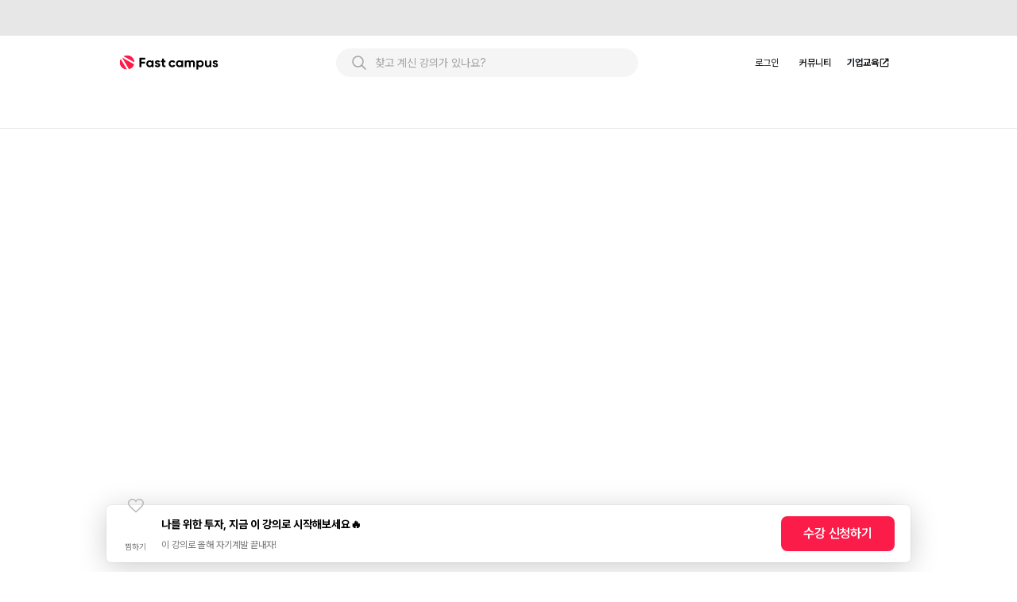

--- FILE ---
content_type: text/html; charset=utf-8
request_url: https://fastcampus.co.kr/dev_online_linuxcloud
body_size: 75874
content:
<!DOCTYPE html><html lang="ko" data-scroll-behavior="smooth"><head><meta charSet="utf-8"/><meta name="viewport" content="width=device-width, initial-scale=1, minimum-scale=1, user-scalable=no"/><link rel="preload" as="image" href="https://storage.googleapis.com/static.fastcampus.co.kr/assets/b2c/fc-logo-light-mode.svg"/><link rel="stylesheet" href="/_next/static/chunks/3059440b8b186d97.css" data-precedence="next"/><link rel="stylesheet" href="/_next/static/chunks/d5416eafe93e8909.css" data-precedence="next"/><link rel="stylesheet" href="/_next/static/chunks/2a3d9cdbefc514f8.css" data-precedence="next"/><link rel="stylesheet" href="/_next/static/chunks/8695968265b0b898.css" data-precedence="next"/><link rel="stylesheet" href="/_next/static/chunks/70de4f32f43bb3e7.css" data-precedence="next"/><link rel="stylesheet" href="/_next/static/chunks/3a17cf428c91c3a6.css" data-precedence="next"/><link rel="preload" as="script" fetchPriority="low" href="/_next/static/chunks/48f9898015da520f.js"/><script src="/_next/static/chunks/19b65a38b7e61948.js" async=""></script><script src="/_next/static/chunks/17e1864475e7f95c.js" async=""></script><script src="/_next/static/chunks/70c7a9b8db79d748.js" async=""></script><script src="/_next/static/chunks/7a21b199046d6741.js" async=""></script><script src="/_next/static/chunks/9c69036fb5f8b625.js" async=""></script><script src="/_next/static/chunks/turbopack-2d685bc2f8ebe8c6.js" async=""></script><script src="/_next/static/chunks/73271fd7d5b65b90.js" async=""></script><script src="/_next/static/chunks/ada2d5f3a8531451.js" async=""></script><script src="/_next/static/chunks/817a9208852c21d6.js" async=""></script><script src="/_next/static/chunks/ed142fb9a93dc4cf.js" async=""></script><script src="/_next/static/chunks/42959b23ed9c8f47.js" async=""></script><script src="/_next/static/chunks/00ff8fbf06cb3480.js" async=""></script><script src="/_next/static/chunks/7a770bd2da4d2d83.js" async=""></script><script src="/_next/static/chunks/3e0e2d5f86494d03.js" async=""></script><script src="/_next/static/chunks/7b57277afd83fc6c.js" async=""></script><script src="/_next/static/chunks/4d2082b78fa72b6d.js" async=""></script><script src="/_next/static/chunks/60b469361bdfbbd1.js" async=""></script><script src="/_next/static/chunks/87127ae170ac58e7.js" async=""></script><script src="/_next/static/chunks/4b32a37b7f3173f3.js" async=""></script><script src="/_next/static/chunks/3e9ae4005b593c99.js" async=""></script><script src="/_next/static/chunks/414bb02feb45f848.js" async=""></script><script src="/_next/static/chunks/7bd54ab954190287.js" async=""></script><script src="/_next/static/chunks/13574e2a3cc39370.js" async=""></script><script src="/_next/static/chunks/b777b6a06bb77859.js" async=""></script><script src="/_next/static/chunks/2e858c3803d7d542.js" async=""></script><script src="/_next/static/chunks/57da5183ea0fd2d7.js" async=""></script><script src="/_next/static/chunks/17a1fb76a45d3742.js" async=""></script><script src="/_next/static/chunks/412b4d1134a295e4.js" async=""></script><script src="/_next/static/chunks/e5aec2caf19ac4ce.js" async=""></script><script src="/_next/static/chunks/33d25733f06e9d87.js" async=""></script><script src="/_next/static/chunks/94061da4d8ff8b99.js" async=""></script><script src="/_next/static/chunks/47224a65273bb4d7.js" async=""></script><script src="/_next/static/chunks/b599c69e605f0a5a.js" async=""></script><link rel="preload" href="https://cdn.jsdelivr.net/gh/orioncactus/pretendard@v1.3.9/dist/web/variable/pretendardvariable-dynamic-subset.min.css" as="style" crossorigin="anonymous"/><link rel="preload" href="https://cdn.jsdelivr.net/gh/orioncactus/pretendard@v1.3.9/dist/web/static/pretendard.min.css" as="style" crossorigin="anonymous"/><link rel="preload" href="https://www.googletagmanager.com/gtag/js?id=UA-58391551-1" as="script"/><link rel="preload" href="//wcs.naver.net/wcslog.js" as="script"/><link rel="preload" href="//t1.daumcdn.net/adfit/static/kp.js" as="script"/><title>실무 초밀착 리눅스: 클라우드 환경 운영부터 성능분석까지 | 패스트캠퍼스</title><meta name="description" content="AWS, SAP 출신 현직 16년차 DevOps 엔지니어에게 배우는 실무 초밀착 리눅스! 리눅스의 기초부터 심화, 그리고 클라우드 환경 운영 스킬까지, 26가지 시나리오별 실습을 통해 확실하게 배워보세요. 취업/이직을 위한 꿀팁 강의는 보너스!"/><meta name="author" content="패스트캠퍼스"/><meta name="keywords" content="ansible, DevOps, ebpf, linux, msa, sre, 데브옵스, 도커, 리눅스, 성능분석, 시각화, 시스템운영, 최적화, 컨테이너, 쿠버네티스, 클라우드, 클러스터, 평생소장"/><link rel="canonical" href="https://fastcampus.co.kr/dev_online_linuxcloud"/><meta name="google-site-verification" content="XVod7Mj_tr8wCzN7n6MEDGH_mFXQbYOWMK0gWzQ7UNc"/><meta name="naver-site-verification" content="9b30c115aefea86bb156f98c2f214dee71b947c8"/><meta property="og:title" content="실무 초밀착 리눅스 : 클라우드 환경 운영부터 성능분석까지 | 패스트캠퍼스"/><meta property="og:description" content="AWS, SAP 출신 현직 16년차 DevOps 엔지니어에게 배우는 실무 초밀착 리눅스! 리눅스의 기초부터 심화, 그리고 클라우드 환경 운영 스킬까지, 26가지 시나리오별 실습을 통해 확실하게 배워보세요. 취업/이직을 위한 꿀팁 강의는 보너스!"/><meta property="og:url" content="https://fastcampus.co.kr/dev_online_linuxcloud"/><meta property="og:site_name" content="패스트캠퍼스"/><meta property="og:locale" content="ko_KR"/><meta property="og:image" content="https://storage.googleapis.com/static.fastcampus.co.kr/prod/uploads/202203/094629-472/guide-active-thumb.png"/><meta property="og:image:width" content="600"/><meta property="og:image:height" content="315"/><meta property="og:type" content="website"/><meta name="twitter:card" content="summary_large_image"/><meta name="twitter:title" content="실무 초밀착 리눅스 : 클라우드 환경 운영부터 성능분석까지 | 패스트캠퍼스"/><meta name="twitter:description" content="AWS, SAP 출신 현직 16년차 DevOps 엔지니어에게 배우는 실무 초밀착 리눅스! 리눅스의 기초부터 심화, 그리고 클라우드 환경 운영 스킬까지, 26가지 시나리오별 실습을 통해 확실하게 배워보세요. 취업/이직을 위한 꿀팁 강의는 보너스!"/><meta name="twitter:image" content="https://storage.googleapis.com/static.fastcampus.co.kr/prod/uploads/202203/094629-472/guide-active-thumb.png"/><meta name="twitter:image:width" content="600"/><meta name="twitter:image:height" content="315"/><link rel="icon" href="/favicon.ico" type="image/x-icon"/><link rel="stylesheet" crossorigin="anonymous" href="https://cdn.jsdelivr.net/gh/orioncactus/pretendard@v1.3.9/dist/web/variable/pretendardvariable-dynamic-subset.min.css"/><link rel="stylesheet" crossorigin="anonymous" href="https://cdn.jsdelivr.net/gh/orioncactus/pretendard@v1.3.9/dist/web/static/pretendard.min.css"/><script src="/_next/static/chunks/a6dad97d9634a72d.js" noModule=""></script><style data-styled="" data-styled-version="6.1.19">.hHaret{background-color:#2e2e2e;color:#919191;}/*!sc*/
data-styled.g1[id="Footer__FooterContainer-sc-94a9edc2-0"]{content:"hHaret,"}/*!sc*/
</style></head><body><div hidden=""><!--$--><!--/$--></div><h1 class="a11y">root layout</h1><header id="app-header"><h1 class="a11y">패스트캠퍼스</h1></header><span style="font-size:16px"></span><div class="Skeleton-module-scss-module__UQMy8G__topMostBanner"></div><div class="header-new__wrapper header-new__wrapper--theme-light"><header class="header-new"><div class="header-new__top-element vn-grid-medium"><h1 class="header-title"><a class="header-title__link" href="/"><img alt="Fast Campus Logo" loading="eager" decoding="async" data-nimg="fill" style="position:absolute;height:100%;width:100%;left:0;top:0;right:0;bottom:0;color:transparent" src="https://storage.googleapis.com/static.fastcampus.co.kr/assets/b2c/fc-logo-light-mode.svg"/><div class="a11y">Fast Campus</div></a></h1><div class="search-bar"><div class="search-bar--desktop"><form class="search-form"><svg width="24" height="24" viewBox="0 0 24 24" fill="none" xmlns="http://www.w3.org/2000/svg" class="search-icon__input"><circle cx="10.5" cy="10.5" r="6.5" stroke="#ABABAB" stroke-width="1.5"></circle><path d="M15.5 15.5L20 20" stroke="#ABABAB" stroke-width="1.5" stroke-linecap="round"></path></svg><input type="search" id="search-input" autoComplete="off" placeholder="찾고 계신 강의가 있나요?" data-e2e="search-input" value=""/></form></div><div class="search-bar--mobile"><svg width="24" height="24" viewBox="0 0 24 24" fill="none" xmlns="http://www.w3.org/2000/svg"><circle cx="10.5" cy="10.5" r="7.5" stroke="#171717"></circle><path d="M16 16L21 21" stroke="#171717" stroke-linecap="round"></path></svg></div></div><div class="GNBDesktop-module-scss-module__q8MgGW__container"><h2 class="a11y">사용자 메뉴</h2><div class="sign-links"><a class="gnb__sign-in-button sign-links__link" data-e2e="login-button-header" href="/account/sign-in">로그인</a></div><div class="GNBDesktop-module-scss-module__q8MgGW__menu"><a class="GNBDesktop-module-scss-module__q8MgGW__link" href="/community">커뮤니티</a><a target="_blank" class="GNBDesktop-module-scss-module__q8MgGW__b2bLink" href="https://b2b.fastcampus.co.kr/"><span class="FDSTextWithIcon-module-scss-module__G2dOaq__wrapper FDSTextWithIcon-module-scss-module__G2dOaq__xsmall12 FDSTextWithIcon-module-scss-module__G2dOaq__bold" style="color:#171B1F">기업교육<svg width="14px" height="14px" viewBox="0 0 24 24" fill="none" xmlns="http://www.w3.org/2000/svg" color="#171B1F" class="FDSSvgIcon-module-scss-module__jTz0nq__icon"><path d="M11 5C11.5523 5 12 4.55228 12 4C12 3.44772 11.5523 3 11 3H5C3.89543 3 3 3.89543 3 5V19C3 20.1046 3.89543 21 5 21H19C20.1046 21 21 20.1046 21 19V13C21 12.4477 20.5523 12 20 12C19.4477 12 19 12.4477 19 13V19H5L5 5H11Z" fill="black"></path><path d="M15 4H20V9" stroke="black" stroke-width="2" stroke-linecap="round" stroke-linejoin="round"></path><path d="M20 4L10 14" stroke="black" stroke-width="2" stroke-linecap="round"></path><path d="M20.9241 3.61722C20.8757 3.50014 20.8041 3.3904 20.7092 3.29502C20.7078 3.2936 20.7064 3.29219 20.705 3.29078C20.5242 3.11106 20.2751 3 20 3H15C14.4477 3 14 3.44772 14 4C14 4.55228 14.4477 5 15 5H17.5858L9.29289 13.2929C8.90237 13.6834 8.90237 14.3166 9.29289 14.7071C9.68342 15.0976 10.3166 15.0976 10.7071 14.7071L19 6.41421V9C19 9.55228 19.4477 10 20 10C20.5523 10 21 9.55228 21 9V4.00069C21 3.99946 21 3.99823 21 3.997C20.9996 3.86774 20.9743 3.73854 20.9241 3.61722Z" fill="black"></path></svg></span></a></div></div></div></header></div><article class="composed-component" data-page-id="31881"><h3 class="a11y">(최종 ver) 실무 초밀착 리눅스 : 클라우드 환경 운영부터 성능분석까지</h3><main id="main" class="main main--flat" role="main" data-page-id="31881"><div class="SlugPurchasePanel-module-scss-module__8iVVFa__vnPurchaseContainer"><div class="SlugPurchasePanel-module-scss-module__8iVVFa__vnPurchaseGrid"><aside class="SlugPurchasePanel-module-scss-module__8iVVFa__vnPurchase"><div class="SlugPurchasePanel-module-scss-module__8iVVFa__vnPurchaseOrder"><div class="SlugPurchasePanel-module-scss-module__8iVVFa__vnPurchasePromoContainer"><div class="WishButton-module-scss-module__ElICcq__wishButtonContainer WishButton-module-scss-module__ElICcq__withText"><button class="WishButton-module-scss-module__ElICcq__wishButton"><svg xmlns="http://www.w3.org/2000/svg" width="24" height="24" viewBox="0 0 24 24" fill="none" class="WishButton-module-scss-module__ElICcq__wishButtonHeartDefault"><path fill-rule="evenodd" clip-rule="evenodd" d="M3.03639 12.796C2.38383 11.8855 2 10.7714 2 9.56819C2 6.49296 4.50721 4 7.6 4C9.38479 4 10.9746 4.83021 12 6.12342C13.0255 4.83021 14.6153 4 16.4 4C19.4928 4 22 6.49296 22 9.56819C22 10.9534 21.4914 12.2204 20.6496 13.1947C17.564 17.0741 12.0001 21.4999 12.0001 21.4999C12.0001 21.4999 4.87898 15.5993 3.03639 12.796Z" fill="black" fill-opacity="0.13"></path><path fill-rule="evenodd" clip-rule="evenodd" d="M4.27212 11.9453L4.28872 11.9706C5.08504 13.1831 7.17211 15.2315 9.21597 17.0873C10.2081 17.9882 11.1449 18.8039 11.8343 19.3949C11.8961 19.4479 11.956 19.4991 12.0136 19.5483C12.5683 19.0846 13.3233 18.4403 14.1664 17.6851C15.9263 16.1088 18.0125 14.1002 19.4749 12.2618L19.4939 12.2379L19.5139 12.2147C20.1302 11.5017 20.5 10.5792 20.5 9.56819C20.5 7.32943 18.6724 5.5 16.4 5.5C15.0906 5.5 13.9273 6.10707 13.1753 7.05538L12 8.53755L10.8247 7.05538C10.0727 6.10707 8.90934 5.5 7.6 5.5C5.32756 5.5 3.5 7.32943 3.5 9.56819C3.5 10.4465 3.7788 11.2563 4.25452 11.9207L4.27212 11.9453ZM12 21.4999C12 21.4999 17.563 17.0748 20.6488 13.1956C21.491 12.2212 22 10.9538 22 9.56819C22 6.49296 19.4928 4 16.4 4C15.1595 4 14.0132 4.40107 13.0851 5.07991C12.6779 5.37774 12.3127 5.72903 12 6.12338C11.6873 5.72903 11.3221 5.37774 10.9149 5.07991C9.98682 4.40107 8.84052 4 7.6 4C4.50721 4 2 6.49296 2 9.56819C2 10.7705 2.38326 11.8839 3.03492 12.794C4.87537 15.5964 12 21.4999 12 21.4999Z" fill="white"></path></svg></button><span class="WishButton-module-scss-module__ElICcq__wishButtonText">찜하기</span></div><div class="SlugPurchasePanel-module-scss-module__8iVVFa__vnPurchasePromo"><p class="SlugPurchasePanel-module-scss-module__8iVVFa__vnPurchasePromoCount"><strong class="SlugPurchasePanel-module-scss-module__8iVVFa__vnPurchasePromoTitle">나를 위한 투자, 지금 이 강의로 시작해보세요🔥</strong><span class="SlugPurchasePanel-module-scss-module__8iVVFa__vnPurchasePromoDesc">이 강의로 올해 자기계발 끝내자!</span></p></div></div><div class="SlugPurchasePanel-module-scss-module__8iVVFa__vnPurchaseButtonContainer"><button type="button" class="FDSButton-module-scss-module__QV9X7G__button FDSButton-module-scss-module__QV9X7G__filledRed FDSButton-module-scss-module__QV9X7G__medium FDSButton-module-scss-module__QV9X7G__full" data-e2e="product-purchase-button"><span class="FDSButton-module-scss-module__QV9X7G__buttonContent FDSButton-module-scss-module__QV9X7G__medium">수강 신청<!-- -->하기<span class="a11y">수강 신청 버튼</span></span></button></div></div></aside></div></div></main></article><section class="vn-sheet vn-sheet--midnight"><div class="vn-sheet__frame"><div class="vn-sheet__panel"><p class="vn-sheet__panel__p"><strong>국내 <!-- -->7<!-- -->개 카드사 12개월 무이자 할부 지원! (간편 결제 제외)</strong></p><ul class="vn-sheet__tags"><li>삼성카드</li><li>신한카드</li><li>롯데카드</li><li>현대카드</li><li>하나카드</li><li>KB국민은행</li><li>NH농협카드</li></ul></div></div></section><!--$--><!--/$--><footer id="footer" class="Footer__FooterContainer-sc-94a9edc2-0 hHaret footer"><div class="footer__info-links"><ul class="footer__link-list footer__content"><li class="footer__link-list-item"><a target="_self" class="footer__info-link" href="/info/about">회사소개</a><div class="footer__link-list-divider"></div></li><li class="footer__link-list-item"><a target="_self" class="footer__info-link" href="/instructor_apply">강사지원</a><div class="footer__link-list-divider"></div></li><li class="footer__link-list-item"><a target="_blank" class="footer__info-link" href="https://day1company.ninehire.site/job_posting">채용안내</a><div class="footer__link-list-divider"></div></li><li class="footer__link-list-item"><a target="_blank" class="footer__info-link" href="https://drive.google.com/file/d/1L4WyFDBKFaUkgwwJgEE92glZsJwsoY5e/view">광고문의</a><div class="footer__link-list-divider"></div></li></ul></div><div class="footer__company-info"><div class="footer__content"><input type="checkbox" class="footer__toggle-checkbox a11y" id="company-info-toggler"/><div class="footer__company-info-top"><label class="footer__company-name" for="company-info-toggler"><strong>FAST CAMPUS</strong><span class="footer__company-kr-name">(주) 데이원컴퍼니<div class="footer__company-accordion-arrow"><svg width="12" height="12" viewBox="0 0 12 12" fill="none" xmlns="http://www.w3.org/2000/svg"><path d="M3 3.75L6 8.25L9 3.75H3Z" fill="white"></path></svg></div></span></label><div class="footer__emblems"><img alt="올해의 브랜드 대상 2021" loading="lazy" width="0" height="0" decoding="async" data-nimg="1" style="color:transparent;width:4.5rem;height:auto" src="/static/images/footer_emblem_1.png"/><img alt="올해를 빛낸 브랜드 대상 2021" loading="lazy" width="0" height="0" decoding="async" data-nimg="1" style="color:transparent;width:4.5rem;height:auto" src="/static/images/footer_emblem_2.png"/></div></div><div class="footer__mobile-toggled-element"><dl class="footer__company-info-list"><dt class="footer__company-info-list-item">대표이사</dt><dd class="footer__company-info-list-item">이강민</dd><dt class="footer__company-info-list-item">개인정보책임관리자</dt><dd class="footer__company-info-list-item">이강민</dd><dt class="footer__company-info-list-item">사업자번호</dt><dd class="footer__company-info-list-item">810-86-00658</dd><dt class="footer__company-info-list-item footer__company-info__emphasis footer__company-info__pointer">사업자정보확인</dt></dl><dl class="footer__company-info-list"><dt class="footer__company-info-list-item">사무실</dt><dd class="footer__company-info-list-item">서울특별시 강남구 테헤란로 231, 센터필드 WEST 6층, 7층</dd><dt class="footer__company-info-list-item">교육장</dt><dd class="footer__company-info-list-item">서울특별시 강남구 강남대로 364 미왕빌딩 10, 11층</dd></dl><dl class="footer__company-info-list"><dt class="footer__company-info-list-item">패스트캠퍼스분점 원격평생교육원ㅤ</dt><dt class="footer__company-info-list-item">사업자번호</dt><dd class="footer__company-info-list-item">325-85-02734</dd><dt class="footer__company-info-list-item">사업장 소재지</dt><dd class="footer__company-info-list-item">서울특별시 강남구 역삼로15길 9, 지하1층(역삼동)</dd></dl><dl class="footer__company-info-list"><dt class="footer__company-info-list-item">패스트캠퍼스강북학원ㅤ</dt><dt class="footer__company-info-list-item">사업자번호</dt><dd class="footer__company-info-list-item">344-85-02768</dd><dt class="footer__company-info-list-item">사업장 소재지</dt><dd class="footer__company-info-list-item">서울특별시 중랑구 망우로 244, 본관 3층 전면부(상봉동, 덕화빌딩)</dd></dl></div><div class="footer__divider"></div><ul class="footer__link-list multiple-line"><li class="footer__link-list-item"><a class="footer__info-link" href="/info/policies/service">이용약관</a><div class="footer__link-list-divider"></div></li><li class="footer__link-list-item"><a class="footer__info-link footer__link-list-decoration" href="/info/policies/privacy">개인정보처리방침</a><div class="footer__link-list-divider"></div></li><li class="footer__link-list-item"><a class="footer__info-link" target="_blank" rel="noreferrer" href="https://day1fastcampussupport.zendesk.com/hc/ko">FAQ</a><div class="footer__link-list-divider"></div></li><li class="footer__link-list-item"><a class="footer__info-link" href="/info/policies/refund">취소/환불 정책</a><div class="footer__link-list-divider"></div></li><li class="footer__link-list-item"><a class="footer__info-link" href="/info/library">자료실</a><div class="footer__link-list-divider"></div></li><li class="footer__link-list-item"><a class="footer__info-link" href="/info/notices">공지사항</a><div class="footer__link-list-divider"></div></li></ul><div class="footer__operation-info"><ul class="footer__company-info-list"><li class="footer__company-info-list-item"><a target="_blank" class="footer__company-info-list-support" rel="noreferrer" href="https://day1fastcampussupport.zendesk.com/hc/ko">고객센터 바로가기</a></li><li class="footer__company-info-list-item">전화번호 02-501-9396</li><li class="footer__company-info-list-item">이메일 <a class="footer__company-info-list-item" href="mailto:help@fastcampus.co.kr">help@fastcampus.co.kr</a></li><li class="footer__company-info-list-item">주중 10시~18시 (점심시간 12~13시 / 주말 및 공휴일 제외)</li></ul><dl class="footer__company-info-list"><dt class="footer__company-info-list-item">호스팅 서비스 제공</dt><dd class="footer__company-info-list-item">(주) 데이원컴퍼니</dd><dt class="footer__company-info-list-item">통신판매업 신고번호</dt><dd class="footer__company-info-list-item">제 2017-서울강남-01977호</dd><dt class="footer__company-info-list-item">학원설립 운영등록번호</dt><dd class="footer__company-info-list-item">제12484호(강남)</dd><dt class="footer__company-info-list-item">원격평생교육원</dt><dd><a class="footer__a footer__company-info__emphasis" href="https://storage.googleapis.com/static.fastcampus.co.kr/prod/uploads/202110/151443-146/[평생교육시설신고증]-데이원컴퍼니-원격평생교육원.pdf">제 572호</a></dd></dl></div></div></div></footer><div class="Toast-module-scss-module__KrRNJq__toast"></div><script src="/_next/static/chunks/48f9898015da520f.js" id="_R_" async=""></script><script>(self.__next_f=self.__next_f||[]).push([0])</script><script>self.__next_f.push([1,"1:\"$Sreact.fragment\"\n2:I[912851,[\"/_next/static/chunks/73271fd7d5b65b90.js\",\"/_next/static/chunks/ada2d5f3a8531451.js\",\"/_next/static/chunks/817a9208852c21d6.js\",\"/_next/static/chunks/ed142fb9a93dc4cf.js\",\"/_next/static/chunks/42959b23ed9c8f47.js\",\"/_next/static/chunks/00ff8fbf06cb3480.js\",\"/_next/static/chunks/7a770bd2da4d2d83.js\",\"/_next/static/chunks/3e0e2d5f86494d03.js\",\"/_next/static/chunks/7b57277afd83fc6c.js\",\"/_next/static/chunks/4d2082b78fa72b6d.js\",\"/_next/static/chunks/60b469361bdfbbd1.js\",\"/_next/static/chunks/87127ae170ac58e7.js\",\"/_next/static/chunks/4b32a37b7f3173f3.js\"],\"default\"]\n3:I[999529,[\"/_next/static/chunks/3e9ae4005b593c99.js\",\"/_next/static/chunks/414bb02feb45f848.js\"],\"default\"]\n4:I[371653,[\"/_next/static/chunks/73271fd7d5b65b90.js\",\"/_next/static/chunks/ada2d5f3a8531451.js\",\"/_next/static/chunks/817a9208852c21d6.js\",\"/_next/static/chunks/ed142fb9a93dc4cf.js\",\"/_next/static/chunks/42959b23ed9c8f47.js\",\"/_next/static/chunks/00ff8fbf06cb3480.js\",\"/_next/static/chunks/7a770bd2da4d2d83.js\",\"/_next/static/chunks/3e0e2d5f86494d03.js\",\"/_next/static/chunks/7b57277afd83fc6c.js\",\"/_next/static/chunks/4d2082b78fa72b6d.js\",\"/_next/static/chunks/60b469361bdfbbd1.js\",\"/_next/static/chunks/87127ae170ac58e7.js\",\"/_next/static/chunks/4b32a37b7f3173f3.js\",\"/_next/static/chunks/7bd54ab954190287.js\"],\"default\"]\n5:I[556357,[\"/_next/static/chunks/3e9ae4005b593c99.js\",\"/_next/static/chunks/414bb02feb45f848.js\"],\"default\"]\n6:I[813660,[\"/_next/static/chunks/73271fd7d5b65b90.js\",\"/_next/static/chunks/ada2d5f3a8531451.js\",\"/_next/static/chunks/817a9208852c21d6.js\",\"/_next/static/chunks/ed142fb9a93dc4cf.js\",\"/_next/static/chunks/42959b23ed9c8f47.js\",\"/_next/static/chunks/00ff8fbf06cb3480.js\",\"/_next/static/chunks/7a770bd2da4d2d83.js\",\"/_next/static/chunks/3e0e2d5f86494d03.js\",\"/_next/static/chunks/7b57277afd83fc6c.js\",\"/_next/static/chunks/4d2082b78fa72b6d.js\",\"/_next/static/chunks/60b469361bdfbbd1.js\",\"/_next/static/chunks/87127ae170ac58e7.js\",\"/_next/static/chunks/4b32a37b7f3173f3.js\",\"/_next/static/chunks/13574e2a3cc39370.js\"],\"default\"]\n7:I[761512,[\"/_next/static/chunks/73271fd7d5b65b90.js\",\"/_next/static/chunks/ada2d5f3a8531451.js\",\"/_next/static/chunks/817a9208852c21d6.js\",\"/_next/static/chunks/ed142fb9a93dc4cf.js\",\"/_next/static/chunks/42959b23ed9c8f47.js\",\"/_next/static/chunks/00ff8fbf06cb3480.js\",\"/_next/static/chunks/7a770bd2da4d2d83.js\",\"/_next/static/chunks/3e0e2d5f86494d03.js\",\"/_next/static/chunks/7b57277afd83fc6c.js\",\"/_next/static/chunks/4d2082b78fa72b6d.js\",\"/_next/static/chunks/60b469361bdfbbd1.js\",\"/_next/static/chunks/87127ae170ac58e7.js\",\"/_next/static/chunks/4b32a37b7f3173f3.js\"],\"default\"]\n8:I[229499,[\"/_next/static/chunks/73271fd7d5b65b90.js\",\"/_next/static/chunks/ada2d5f3a8531451.js\",\"/_next/static/chunks/817a9208852c21d6.js\",\"/_next/static/chunks/ed142fb9a93dc4cf.js\",\"/_next/static/chunks/42959b23ed9c8f47.js\",\"/_next/static/chunks/00ff8fbf06cb3480.js\",\"/_next/static/chunks/7a770bd2da4d2d83.js\",\"/_next/static/chunks/3e0e2d5f86494d03.js\",\"/_next/static/chunks/7b57277afd83fc6c.js\",\"/_next/static/chunks/4d2082b78fa72b6d.js\",\"/_next/static/chunks/60b469361bdfbbd1.js\",\"/_next/static/chunks/87127ae170ac58e7.js\",\"/_next/static/chunks/4b32a37b7f3173f3.js\"],\"default\"]\n9:I[95689,[\"/_next/static/chunks/73271fd7d5b65b90.js\",\"/_next/static/chunks/ada2d5f3a8531451.js\",\"/_next/static/chunks/817a9208852c21d6.js\",\"/_next/static/chunks/ed142fb9a93dc4cf.js\",\"/_next/static/chunks/42959b23ed9c8f47.js\",\"/_next/static/chunks/00ff8fbf06cb3480.js\",\"/_next/static/chunks/7a770bd2da4d2d83.js\",\"/_next/static/chunks/3e0e2d5f86494d03.js\",\"/_next/static/chunks/7b57277afd83fc6c.js\",\"/_next/static/chunks/4d2082b78fa72b6d.js\",\"/_next/static/chunks/60b469361bdfbbd1.js\",\"/_next/static/chunks/87127ae170ac58e7.js\",\"/_next/static/chunks/4b32a37b7f3173f3.js\"],\"default\"]\na:I[680648,[\"/_next/static/chunks/73271fd7d5b65b90.js\",\"/_next/static/chunks/ada2d5f3a8531451.js\",\"/_next/static/chunks/817a9208852c21d6.js\",\"/_next/static/chunks/ed142fb9a93dc4cf.js\",\"/_next/static/chunks/42959b23ed9c8f47.js\",\"/_next/static/chunks/00ff8fbf06cb3480.js\",\"/"])</script><script>self.__next_f.push([1,"_next/static/chunks/7a770bd2da4d2d83.js\",\"/_next/static/chunks/3e0e2d5f86494d03.js\",\"/_next/static/chunks/7b57277afd83fc6c.js\",\"/_next/static/chunks/4d2082b78fa72b6d.js\",\"/_next/static/chunks/60b469361bdfbbd1.js\",\"/_next/static/chunks/87127ae170ac58e7.js\",\"/_next/static/chunks/4b32a37b7f3173f3.js\"],\"default\"]\nb:I[440681,[\"/_next/static/chunks/3e9ae4005b593c99.js\",\"/_next/static/chunks/414bb02feb45f848.js\"],\"ClientSegmentRoot\"]\nc:I[749218,[\"/_next/static/chunks/73271fd7d5b65b90.js\",\"/_next/static/chunks/ada2d5f3a8531451.js\",\"/_next/static/chunks/817a9208852c21d6.js\",\"/_next/static/chunks/ed142fb9a93dc4cf.js\",\"/_next/static/chunks/42959b23ed9c8f47.js\",\"/_next/static/chunks/00ff8fbf06cb3480.js\",\"/_next/static/chunks/7a770bd2da4d2d83.js\",\"/_next/static/chunks/3e0e2d5f86494d03.js\",\"/_next/static/chunks/7b57277afd83fc6c.js\",\"/_next/static/chunks/4d2082b78fa72b6d.js\",\"/_next/static/chunks/60b469361bdfbbd1.js\",\"/_next/static/chunks/87127ae170ac58e7.js\",\"/_next/static/chunks/4b32a37b7f3173f3.js\",\"/_next/static/chunks/b777b6a06bb77859.js\"],\"default\"]\n17:I[931823,[\"/_next/static/chunks/3e9ae4005b593c99.js\",\"/_next/static/chunks/414bb02feb45f848.js\"],\"default\"]\n18:I[617968,[\"/_next/static/chunks/3e9ae4005b593c99.js\",\"/_next/static/chunks/414bb02feb45f848.js\"],\"OutletBoundary\"]\n19:\"$Sreact.suspense\"\n1b:I[617968,[\"/_next/static/chunks/3e9ae4005b593c99.js\",\"/_next/static/chunks/414bb02feb45f848.js\"],\"ViewportBoundary\"]\n1d:I[617968,[\"/_next/static/chunks/3e9ae4005b593c99.js\",\"/_next/static/chunks/414bb02feb45f848.js\"],\"MetadataBoundary\"]\n:HL[\"/_next/static/chunks/3059440b8b186d97.css\",\"style\"]\n:HL[\"/_next/static/chunks/d5416eafe93e8909.css\",\"style\"]\n:HL[\"/_next/static/chunks/2a3d9cdbefc514f8.css\",\"style\"]\n:HL[\"/_next/static/chunks/8695968265b0b898.css\",\"style\"]\n:HL[\"/_next/static/chunks/70de4f32f43bb3e7.css\",\"style\"]\n:HL[\"/_next/static/chunks/3a17cf428c91c3a6.css\",\"style\"]\n:HL[\"https://cdn.jsdelivr.net/gh/orioncactus/pretendard@v1.3.9/dist/web/variable/pretendardvariable-dynamic-subset.min.css\",\"style\",{\"crossOrigin\":\"anonymous\"}]\n:HL[\"https://cdn.jsdelivr.net/gh/orioncactus/pretendard@v1.3.9/dist/web/static/pretendard.min.css\",\"style\",{\"crossOrigin\":\"anonymous\"}]\n"])</script><script>self.__next_f.push([1,"0:{\"P\":null,\"b\":\"_rErGqYtpehCCTwIc5L_3\",\"c\":[\"\",\"dev_online_linuxcloud\"],\"q\":\"\",\"i\":false,\"f\":[[[\"\",{\"children\":[\"(unAuth)\",{\"children\":[[\"slug\",\"dev_online_linuxcloud\",\"d\"],{\"children\":[\"__PAGE__\",{}]}]}]},\"$undefined\",\"$undefined\",true],[[\"$\",\"$1\",\"c\",{\"children\":[[[\"$\",\"link\",\"0\",{\"rel\":\"stylesheet\",\"href\":\"/_next/static/chunks/3059440b8b186d97.css\",\"precedence\":\"next\",\"crossOrigin\":\"$undefined\",\"nonce\":\"$undefined\"}],[\"$\",\"link\",\"1\",{\"rel\":\"stylesheet\",\"href\":\"/_next/static/chunks/d5416eafe93e8909.css\",\"precedence\":\"next\",\"crossOrigin\":\"$undefined\",\"nonce\":\"$undefined\"}],[\"$\",\"link\",\"2\",{\"rel\":\"stylesheet\",\"href\":\"/_next/static/chunks/2a3d9cdbefc514f8.css\",\"precedence\":\"next\",\"crossOrigin\":\"$undefined\",\"nonce\":\"$undefined\"}],[\"$\",\"link\",\"3\",{\"rel\":\"stylesheet\",\"href\":\"/_next/static/chunks/8695968265b0b898.css\",\"precedence\":\"next\",\"crossOrigin\":\"$undefined\",\"nonce\":\"$undefined\"}],[\"$\",\"link\",\"4\",{\"rel\":\"stylesheet\",\"href\":\"/_next/static/chunks/70de4f32f43bb3e7.css\",\"precedence\":\"next\",\"crossOrigin\":\"$undefined\",\"nonce\":\"$undefined\"}],[\"$\",\"script\",\"script-0\",{\"src\":\"/_next/static/chunks/73271fd7d5b65b90.js\",\"async\":true,\"nonce\":\"$undefined\"}],[\"$\",\"script\",\"script-1\",{\"src\":\"/_next/static/chunks/ada2d5f3a8531451.js\",\"async\":true,\"nonce\":\"$undefined\"}],[\"$\",\"script\",\"script-2\",{\"src\":\"/_next/static/chunks/817a9208852c21d6.js\",\"async\":true,\"nonce\":\"$undefined\"}],[\"$\",\"script\",\"script-3\",{\"src\":\"/_next/static/chunks/ed142fb9a93dc4cf.js\",\"async\":true,\"nonce\":\"$undefined\"}],[\"$\",\"script\",\"script-4\",{\"src\":\"/_next/static/chunks/42959b23ed9c8f47.js\",\"async\":true,\"nonce\":\"$undefined\"}],[\"$\",\"script\",\"script-5\",{\"src\":\"/_next/static/chunks/00ff8fbf06cb3480.js\",\"async\":true,\"nonce\":\"$undefined\"}],[\"$\",\"script\",\"script-6\",{\"src\":\"/_next/static/chunks/7a770bd2da4d2d83.js\",\"async\":true,\"nonce\":\"$undefined\"}],[\"$\",\"script\",\"script-7\",{\"src\":\"/_next/static/chunks/3e0e2d5f86494d03.js\",\"async\":true,\"nonce\":\"$undefined\"}],[\"$\",\"script\",\"script-8\",{\"src\":\"/_next/static/chunks/7b57277afd83fc6c.js\",\"async\":true,\"nonce\":\"$undefined\"}],[\"$\",\"script\",\"script-9\",{\"src\":\"/_next/static/chunks/4d2082b78fa72b6d.js\",\"async\":true,\"nonce\":\"$undefined\"}],[\"$\",\"script\",\"script-10\",{\"src\":\"/_next/static/chunks/60b469361bdfbbd1.js\",\"async\":true,\"nonce\":\"$undefined\"}],[\"$\",\"script\",\"script-11\",{\"src\":\"/_next/static/chunks/87127ae170ac58e7.js\",\"async\":true,\"nonce\":\"$undefined\"}],[\"$\",\"script\",\"script-12\",{\"src\":\"/_next/static/chunks/4b32a37b7f3173f3.js\",\"async\":true,\"nonce\":\"$undefined\"}]],[\"$\",\"html\",null,{\"lang\":\"ko\",\"data-scroll-behavior\":\"smooth\",\"children\":[[\"$\",\"head\",null,{\"children\":[[\"$\",\"link\",null,{\"rel\":\"stylesheet\",\"crossOrigin\":\"anonymous\",\"href\":\"https://cdn.jsdelivr.net/gh/orioncactus/pretendard@v1.3.9/dist/web/variable/pretendardvariable-dynamic-subset.min.css\"}],[\"$\",\"link\",null,{\"rel\":\"stylesheet\",\"crossOrigin\":\"anonymous\",\"href\":\"https://cdn.jsdelivr.net/gh/orioncactus/pretendard@v1.3.9/dist/web/static/pretendard.min.css\"}]]}],[\"$\",\"body\",null,{\"children\":[[\"$\",\"h1\",null,{\"className\":\"a11y\",\"children\":\"root layout\"}],[\"$\",\"header\",null,{\"id\":\"app-header\",\"children\":[\"$\",\"h1\",null,{\"className\":\"a11y\",\"children\":\"패스트캠퍼스\"}]}],[\"$\",\"$L2\",null,{\"children\":[[\"$\",\"$L3\",null,{\"parallelRouterKey\":\"children\",\"error\":\"$4\",\"errorStyles\":[],\"errorScripts\":[[\"$\",\"script\",\"script-0\",{\"src\":\"/_next/static/chunks/7bd54ab954190287.js\",\"async\":true}]],\"template\":[\"$\",\"$L5\",null,{}],\"templateStyles\":\"$undefined\",\"templateScripts\":\"$undefined\",\"notFound\":[[\"$\",\"$L6\",null,{\"children\":[\"방문하시려는 페이지의 주소가 잘못 입력되었거나,\",[\"$\",\"br\",null,{}],\"변경 혹은 삭제되어 찾을 수 없습니다.\",[\"$\",\"br\",null,{}],\"서비스 이용에 불편을 드려 죄송합니다. \",[\"$\",\"br\",null,{}],\"홈으로 이동해 다양한 강의를 만나보세요.\"]}],[]],\"forbidden\":\"$undefined\",\"unauthorized\":\"$undefined\"}],[\"$\",\"$L7\",null,{}],[\"$\",\"$L8\",null,{}],[\"$\",\"$L9\",null,{}],[\"$\",\"$La\",null,{}]]}]]}]]}]]}],{\"children\":[[\"$\",\"$1\",\"c\",{\"children\":[[[\"$\",\"script\",\"script-0\",{\"src\":\"/_next/static/chunks/b777b6a06bb77859.js\",\"async\":true,\"nonce\":\"$undefined\"}]],[\"$\",\"$Lb\",null,{\"Component\":\"$c\",\"slots\":{\"children\":[\"$\",\"$L3\",null,{\"parallelRouterKey\":\"children\",\"error\":\"$undefined\",\"errorStyles\":\"$undefined\",\"errorScripts\":\"$undefined\",\"template\":[\"$\",\"$L5\",null,{}],\"templateStyles\":\"$undefined\",\"templateScripts\":\"$undefined\",\"notFound\":[[\"$\",\"$L6\",null,{\"children\":[\"방문하시려는 페이지의 주소가 잘못 입력되었거나,\",[\"$\",\"br\",null,{}],\"변경 혹은 삭제되어 찾을 수 없습니다.\",[\"$\",\"br\",null,{}],\"서비스 이용에 불편을 드려 죄송합니다. \",[\"$\",\"br\",null,{}],\"홈으로 이동해 다양한 강의를 만나보세요.\"]}],[]],\"forbidden\":\"$undefined\",\"unauthorized\":\"$undefined\"}]},\"serverProvidedParams\":{\"params\":{},\"promises\":null}}]]}],{\"children\":[[\"$\",\"$1\",\"c\",{\"children\":[[[\"$\",\"script\",\"script-0\",{\"src\":\"/_next/static/chunks/2e858c3803d7d542.js\",\"async\":true,\"nonce\":\"$undefined\"}],[\"$\",\"script\",\"script-1\",{\"src\":\"/_next/static/chunks/57da5183ea0fd2d7.js\",\"async\":true,\"nonce\":\"$undefined\"}],[\"$\",\"script\",\"script-2\",{\"src\":\"/_next/static/chunks/17a1fb76a45d3742.js\",\"async\":true,\"nonce\":\"$undefined\"}]],\"$Ld\"]}],{\"children\":[[\"$\",\"$1\",\"c\",{\"children\":[\"$Le\",[[\"$\",\"link\",\"0\",{\"rel\":\"stylesheet\",\"href\":\"/_next/static/chunks/3a17cf428c91c3a6.css\",\"precedence\":\"next\",\"crossOrigin\":\"$undefined\",\"nonce\":\"$undefined\"}],\"$Lf\",\"$L10\",\"$L11\",\"$L12\",\"$L13\",\"$L14\"],\"$L15\"]}],{},null,false,false]},null,false,false]},null,false,false]},null,false,false],\"$L16\",false]],\"m\":\"$undefined\",\"G\":[\"$17\",[]],\"S\":false}\n"])</script><script>self.__next_f.push([1,"f:[\"$\",\"script\",\"script-0\",{\"src\":\"/_next/static/chunks/412b4d1134a295e4.js\",\"async\":true,\"nonce\":\"$undefined\"}]\n10:[\"$\",\"script\",\"script-1\",{\"src\":\"/_next/static/chunks/e5aec2caf19ac4ce.js\",\"async\":true,\"nonce\":\"$undefined\"}]\n11:[\"$\",\"script\",\"script-2\",{\"src\":\"/_next/static/chunks/33d25733f06e9d87.js\",\"async\":true,\"nonce\":\"$undefined\"}]\n12:[\"$\",\"script\",\"script-3\",{\"src\":\"/_next/static/chunks/94061da4d8ff8b99.js\",\"async\":true,\"nonce\":\"$undefined\"}]\n13:[\"$\",\"script\",\"script-4\",{\"src\":\"/_next/static/chunks/47224a65273bb4d7.js\",\"async\":true,\"nonce\":\"$undefined\"}]\n14:[\"$\",\"script\",\"script-5\",{\"src\":\"/_next/static/chunks/b599c69e605f0a5a.js\",\"async\":true,\"nonce\":\"$undefined\"}]\n15:[\"$\",\"$L18\",null,{\"children\":[\"$\",\"$19\",null,{\"name\":\"Next.MetadataOutlet\",\"children\":\"$@1a\"}]}]\n16:[\"$\",\"$1\",\"h\",{\"children\":[null,[\"$\",\"$L1b\",null,{\"children\":\"$@1c\"}],[\"$\",\"div\",null,{\"hidden\":true,\"children\":[\"$\",\"$L1d\",null,{\"children\":[\"$\",\"$19\",null,{\"name\":\"Next.Metadata\",\"children\":\"$@1e\"}]}]}],null]}]\n1c:[[\"$\",\"meta\",\"0\",{\"charSet\":\"utf-8\"}],[\"$\",\"meta\",\"1\",{\"name\":\"viewport\",\"content\":\"width=device-width, initial-scale=1, minimum-scale=1, user-scalable=no\"}]]\n"])</script><script>self.__next_f.push([1,"1f:I[398043,[\"/_next/static/chunks/73271fd7d5b65b90.js\",\"/_next/static/chunks/ada2d5f3a8531451.js\",\"/_next/static/chunks/817a9208852c21d6.js\",\"/_next/static/chunks/ed142fb9a93dc4cf.js\",\"/_next/static/chunks/42959b23ed9c8f47.js\",\"/_next/static/chunks/00ff8fbf06cb3480.js\",\"/_next/static/chunks/7a770bd2da4d2d83.js\",\"/_next/static/chunks/3e0e2d5f86494d03.js\",\"/_next/static/chunks/7b57277afd83fc6c.js\",\"/_next/static/chunks/4d2082b78fa72b6d.js\",\"/_next/static/chunks/60b469361bdfbbd1.js\",\"/_next/static/chunks/87127ae170ac58e7.js\",\"/_next/static/chunks/4b32a37b7f3173f3.js\",\"/_next/static/chunks/b777b6a06bb77859.js\",\"/_next/static/chunks/2e858c3803d7d542.js\",\"/_next/static/chunks/57da5183ea0fd2d7.js\",\"/_next/static/chunks/17a1fb76a45d3742.js\"],\"default\"]\n20:I[438036,[\"/_next/static/chunks/73271fd7d5b65b90.js\",\"/_next/static/chunks/ada2d5f3a8531451.js\",\"/_next/static/chunks/817a9208852c21d6.js\",\"/_next/static/chunks/ed142fb9a93dc4cf.js\",\"/_next/static/chunks/42959b23ed9c8f47.js\",\"/_next/static/chunks/00ff8fbf06cb3480.js\",\"/_next/static/chunks/7a770bd2da4d2d83.js\",\"/_next/static/chunks/3e0e2d5f86494d03.js\",\"/_next/static/chunks/7b57277afd83fc6c.js\",\"/_next/static/chunks/4d2082b78fa72b6d.js\",\"/_next/static/chunks/60b469361bdfbbd1.js\",\"/_next/static/chunks/87127ae170ac58e7.js\",\"/_next/static/chunks/4b32a37b7f3173f3.js\",\"/_next/static/chunks/b777b6a06bb77859.js\",\"/_next/static/chunks/2e858c3803d7d542.js\",\"/_next/static/chunks/57da5183ea0fd2d7.js\",\"/_next/static/chunks/17a1fb76a45d3742.js\"],\"default\"]\n21:I[803418,[\"/_next/static/chunks/73271fd7d5b65b90.js\",\"/_next/static/chunks/ada2d5f3a8531451.js\",\"/_next/static/chunks/817a9208852c21d6.js\",\"/_next/static/chunks/ed142fb9a93dc4cf.js\",\"/_next/static/chunks/42959b23ed9c8f47.js\",\"/_next/static/chunks/00ff8fbf06cb3480.js\",\"/_next/static/chunks/7a770bd2da4d2d83.js\",\"/_next/static/chunks/3e0e2d5f86494d03.js\",\"/_next/static/chunks/7b57277afd83fc6c.js\",\"/_next/static/chunks/4d2082b78fa72b6d.js\",\"/_next/static/chunks/60b469361bdfbbd1.js\",\"/_next/static/chunks/87127ae170ac58e7.js\",\"/_next/static/chunks/4b32a37b7f3173f3.js\",\"/_next/static/chunks/b777b6a06bb77859.js\",\"/_next/static/chunks/2e858c3803d7d542.js\",\"/_next/static/chunks/57da5183ea0fd2d7.js\",\"/_next/static/chunks/17a1fb76a45d3742.js\"],\"default\"]\n22:I[877167,[\"/_next/static/chunks/73271fd7d5b65b90.js\",\"/_next/static/chunks/ada2d5f3a8531451.js\",\"/_next/static/chunks/817a9208852c21d6.js\",\"/_next/static/chunks/ed142fb9a93dc4cf.js\",\"/_next/static/chunks/42959b23ed9c8f47.js\",\"/_next/static/chunks/00ff8fbf06cb3480.js\",\"/_next/static/chunks/7a770bd2da4d2d83.js\",\"/_next/static/chunks/3e0e2d5f86494d03.js\",\"/_next/static/chunks/7b57277afd83fc6c.js\",\"/_next/static/chunks/4d2082b78fa72b6d.js\",\"/_next/static/chunks/60b469361bdfbbd1.js\",\"/_next/static/chunks/87127ae170ac58e7.js\",\"/_next/static/chunks/4b32a37b7f3173f3.js\",\"/_next/static/chunks/b777b6a06bb77859.js\",\"/_next/static/chunks/2e858c3803d7d542.js\",\"/_next/static/chunks/57da5183ea0fd2d7.js\",\"/_next/static/chunks/17a1fb76a45d3742.js\"],\"Image\"]\n23:I[268762,[\"/_next/static/chunks/73271fd7d5b65b90.js\",\"/_next/static/chunks/ada2d5f3a8531451.js\",\"/_next/static/chunks/817a9208852c21d6.js\",\"/_next/static/chunks/ed142fb9a93dc4cf.js\",\"/_next/static/chunks/42959b23ed9c8f47.js\",\"/_next/static/chunks/00ff8fbf06cb3480.js\",\"/_next/static/chunks/7a770bd2da4d2d83.js\",\"/_next/static/chunks/3e0e2d5f86494d03.js\",\"/_next/static/chunks/7b57277afd83fc6c.js\",\"/_next/static/chunks/4d2082b78fa72b6d.js\",\"/_next/static/chunks/60b469361bdfbbd1.js\",\"/_next/static/chunks/87127ae170ac58e7.js\",\"/_next/static/chunks/4b32a37b7f3173f3.js\",\"/_next/static/chunks/b777b6a06bb77859.js\",\"/_next/static/chunks/2e858c3803d7d542.js\",\"/_next/static/chunks/57da5183ea0fd2d7.js\",\"/_next/static/chunks/17a1fb76a45d3742.js\"],\"default\"]\n24:I[367577,[\"/_next/static/chunks/73271fd7d5b65b90.js\",\"/_next/static/chunks/ada2d5f3a8531451.js\",\"/_next/static/chunks/817a9208852c21d6.js\",\"/_next/static/chunks/ed142fb9a93dc4cf.js\",\"/_next/static/chunks/42959b23ed9c8f47.js\",\"/_next/static/chunks/00ff8fbf06cb3480.js\",\"/_next/static/chunks/7a770bd2da4d2d83.js\",\"/_n"])</script><script>self.__next_f.push([1,"ext/static/chunks/3e0e2d5f86494d03.js\",\"/_next/static/chunks/7b57277afd83fc6c.js\",\"/_next/static/chunks/4d2082b78fa72b6d.js\",\"/_next/static/chunks/60b469361bdfbbd1.js\",\"/_next/static/chunks/87127ae170ac58e7.js\",\"/_next/static/chunks/4b32a37b7f3173f3.js\",\"/_next/static/chunks/b777b6a06bb77859.js\",\"/_next/static/chunks/2e858c3803d7d542.js\",\"/_next/static/chunks/57da5183ea0fd2d7.js\",\"/_next/static/chunks/17a1fb76a45d3742.js\"],\"default\"]\n26:I[328073,[\"/_next/static/chunks/73271fd7d5b65b90.js\",\"/_next/static/chunks/ada2d5f3a8531451.js\",\"/_next/static/chunks/817a9208852c21d6.js\",\"/_next/static/chunks/ed142fb9a93dc4cf.js\",\"/_next/static/chunks/42959b23ed9c8f47.js\",\"/_next/static/chunks/00ff8fbf06cb3480.js\",\"/_next/static/chunks/7a770bd2da4d2d83.js\",\"/_next/static/chunks/3e0e2d5f86494d03.js\",\"/_next/static/chunks/7b57277afd83fc6c.js\",\"/_next/static/chunks/4d2082b78fa72b6d.js\",\"/_next/static/chunks/60b469361bdfbbd1.js\",\"/_next/static/chunks/87127ae170ac58e7.js\",\"/_next/static/chunks/4b32a37b7f3173f3.js\",\"/_next/static/chunks/b777b6a06bb77859.js\",\"/_next/static/chunks/2e858c3803d7d542.js\",\"/_next/static/chunks/57da5183ea0fd2d7.js\",\"/_next/static/chunks/17a1fb76a45d3742.js\"],\"default\"]\n27:I[230788,[\"/_next/static/chunks/73271fd7d5b65b90.js\",\"/_next/static/chunks/ada2d5f3a8531451.js\",\"/_next/static/chunks/817a9208852c21d6.js\",\"/_next/static/chunks/ed142fb9a93dc4cf.js\",\"/_next/static/chunks/42959b23ed9c8f47.js\",\"/_next/static/chunks/00ff8fbf06cb3480.js\",\"/_next/static/chunks/7a770bd2da4d2d83.js\",\"/_next/static/chunks/3e0e2d5f86494d03.js\",\"/_next/static/chunks/7b57277afd83fc6c.js\",\"/_next/static/chunks/4d2082b78fa72b6d.js\",\"/_next/static/chunks/60b469361bdfbbd1.js\",\"/_next/static/chunks/87127ae170ac58e7.js\",\"/_next/static/chunks/4b32a37b7f3173f3.js\",\"/_next/static/chunks/b777b6a06bb77859.js\",\"/_next/static/chunks/2e858c3803d7d542.js\",\"/_next/static/chunks/57da5183ea0fd2d7.js\",\"/_next/static/chunks/17a1fb76a45d3742.js\"],\"default\"]\n28:I[233451,[\"/_next/static/chunks/73271fd7d5b65b90.js\",\"/_next/static/chunks/ada2d5f3a8531451.js\",\"/_next/static/chunks/817a9208852c21d6.js\",\"/_next/static/chunks/ed142fb9a93dc4cf.js\",\"/_next/static/chunks/42959b23ed9c8f47.js\",\"/_next/static/chunks/00ff8fbf06cb3480.js\",\"/_next/static/chunks/7a770bd2da4d2d83.js\",\"/_next/static/chunks/3e0e2d5f86494d03.js\",\"/_next/static/chunks/7b57277afd83fc6c.js\",\"/_next/static/chunks/4d2082b78fa72b6d.js\",\"/_next/static/chunks/60b469361bdfbbd1.js\",\"/_next/static/chunks/87127ae170ac58e7.js\",\"/_next/static/chunks/4b32a37b7f3173f3.js\",\"/_next/static/chunks/b777b6a06bb77859.js\",\"/_next/static/chunks/2e858c3803d7d542.js\",\"/_next/static/chunks/57da5183ea0fd2d7.js\",\"/_next/static/chunks/17a1fb76a45d3742.js\"],\"default\"]\n29:I[820237,[\"/_next/static/chunks/73271fd7d5b65b90.js\",\"/_next/static/chunks/ada2d5f3a8531451.js\",\"/_next/static/chunks/817a9208852c21d6.js\",\"/_next/static/chunks/ed142fb9a93dc4cf.js\",\"/_next/static/chunks/42959b23ed9c8f47.js\",\"/_next/static/chunks/00ff8fbf06cb3480.js\",\"/_next/static/chunks/7a770bd2da4d2d83.js\",\"/_next/static/chunks/3e0e2d5f86494d03.js\",\"/_next/static/chunks/7b57277afd83fc6c.js\",\"/_next/static/chunks/4d2082b78fa72b6d.js\",\"/_next/static/chunks/60b469361bdfbbd1.js\",\"/_next/static/chunks/87127ae170ac58e7.js\",\"/_next/static/chunks/4b32a37b7f3173f3.js\",\"/_next/static/chunks/b777b6a06bb77859.js\",\"/_next/static/chunks/2e858c3803d7d542.js\",\"/_next/static/chunks/57da5183ea0fd2d7.js\",\"/_next/static/chunks/17a1fb76a45d3742.js\"],\"default\"]\n"])</script><script>self.__next_f.push([1,"d:[[\"$\",\"$L1f\",null,{}],[\"$\",\"$L20\",null,{\"designTheme\":\"LIGHT\",\"children\":[[\"$\",\"div\",null,{\"className\":\"header-new__top-element vn-grid-medium\",\"children\":[[\"$\",\"h1\",null,{\"className\":\"header-title\",\"children\":[\"$\",\"$L21\",null,{\"href\":\"/\",\"className\":\"header-title__link\",\"children\":[[\"$\",\"$L22\",null,{\"src\":\"https://storage.googleapis.com/static.fastcampus.co.kr/assets/b2c/fc-logo-light-mode.svg\",\"alt\":\"Fast Campus Logo\",\"fill\":true,\"priority\":true,\"loading\":\"eager\"}],[\"$\",\"div\",null,{\"className\":\"a11y\",\"children\":\"Fast Campus\"}]]}]}],[\"$\",\"div\",null,{\"className\":\"search-bar\",\"children\":[[\"$\",\"$L23\",null,{}],[\"$\",\"$L24\",null,{}]]}],[\"$\",\"div\",null,{\"className\":\"GNBDesktop-module-scss-module__q8MgGW__container\",\"children\":[[\"$\",\"h2\",null,{\"className\":\"a11y\",\"children\":\"사용자 메뉴\"}],\"$L25\",[\"$\",\"div\",null,{\"className\":\"GNBDesktop-module-scss-module__q8MgGW__menu\",\"children\":[[\"$\",\"$L21\",null,{\"href\":\"/community\",\"className\":\"GNBDesktop-module-scss-module__q8MgGW__link\",\"children\":\"커뮤니티\"}],[\"$\",\"$L21\",null,{\"href\":\"https://b2b.fastcampus.co.kr/\",\"target\":\"_blank\",\"className\":\"GNBDesktop-module-scss-module__q8MgGW__b2bLink\",\"children\":[\"$\",\"span\",null,{\"className\":\"FDSTextWithIcon-module-scss-module__G2dOaq__wrapper FDSTextWithIcon-module-scss-module__G2dOaq__xsmall12 FDSTextWithIcon-module-scss-module__G2dOaq__bold\",\"style\":{\"color\":\"#171B1F\"},\"children\":[false,\"기업교육\",[\"$\",\"svg\",null,{\"width\":\"14px\",\"height\":\"14px\",\"viewBox\":\"0 0 24 24\",\"fill\":\"none\",\"xmlns\":\"http://www.w3.org/2000/svg\",\"color\":\"#171B1F\",\"onClick\":\"$undefined\",\"className\":\"FDSSvgIcon-module-scss-module__jTz0nq__icon\",\"children\":[[\"$\",\"path\",null,{\"d\":\"M11 5C11.5523 5 12 4.55228 12 4C12 3.44772 11.5523 3 11 3H5C3.89543 3 3 3.89543 3 5V19C3 20.1046 3.89543 21 5 21H19C20.1046 21 21 20.1046 21 19V13C21 12.4477 20.5523 12 20 12C19.4477 12 19 12.4477 19 13V19H5L5 5H11Z\",\"fill\":\"black\"}],[\"$\",\"path\",null,{\"d\":\"M15 4H20V9\",\"stroke\":\"black\",\"strokeWidth\":2,\"strokeLinecap\":\"round\",\"strokeLinejoin\":\"round\"}],[\"$\",\"path\",null,{\"d\":\"M20 4L10 14\",\"stroke\":\"black\",\"strokeWidth\":2,\"strokeLinecap\":\"round\"}],[\"$\",\"path\",null,{\"d\":\"M20.9241 3.61722C20.8757 3.50014 20.8041 3.3904 20.7092 3.29502C20.7078 3.2936 20.7064 3.29219 20.705 3.29078C20.5242 3.11106 20.2751 3 20 3H15C14.4477 3 14 3.44772 14 4C14 4.55228 14.4477 5 15 5H17.5858L9.29289 13.2929C8.90237 13.6834 8.90237 14.3166 9.29289 14.7071C9.68342 15.0976 10.3166 15.0976 10.7071 14.7071L19 6.41421V9C19 9.55228 19.4477 10 20 10C20.5523 10 21 9.55228 21 9V4.00069C21 3.99946 21 3.99823 21 3.997C20.9996 3.86774 20.9743 3.73854 20.9241 3.61722Z\",\"fill\":\"black\"}]]}]]}]}]]}]]}],[\"$\",\"$L26\",null,{}]]}],[\"$\",\"$L27\",null,{\"designTheme\":\"LIGHT\"}]]}],[\"$\",\"$L3\",null,{\"parallelRouterKey\":\"children\",\"error\":\"$undefined\",\"errorStyles\":\"$undefined\",\"errorScripts\":\"$undefined\",\"template\":[\"$\",\"$L5\",null,{}],\"templateStyles\":\"$undefined\",\"templateScripts\":\"$undefined\",\"notFound\":\"$undefined\",\"forbidden\":\"$undefined\",\"unauthorized\":\"$undefined\"}],[\"$\",\"$L28\",null,{}],[\"$\",\"$L29\",null,{}]]\n"])</script><script>self.__next_f.push([1,"25:[\"$\",\"div\",null,{\"className\":\"sign-links\",\"children\":[\"$\",\"$L21\",null,{\"href\":\"/account/sign-in\",\"className\":\"gnb__sign-in-button sign-links__link\",\"data-e2e\":\"login-button-header\",\"children\":\"로그인\"}]}]\n"])</script><script>self.__next_f.push([1,"2a:I[258652,[\"/_next/static/chunks/3e9ae4005b593c99.js\",\"/_next/static/chunks/414bb02feb45f848.js\"],\"IconMark\"]\n"])</script><script>self.__next_f.push([1,"1e:[[\"$\",\"title\",\"0\",{\"children\":\"실무 초밀착 리눅스: 클라우드 환경 운영부터 성능분석까지 | 패스트캠퍼스\"}],[\"$\",\"meta\",\"1\",{\"name\":\"description\",\"content\":\"AWS, SAP 출신 현직 16년차 DevOps 엔지니어에게 배우는 실무 초밀착 리눅스! 리눅스의 기초부터 심화, 그리고 클라우드 환경 운영 스킬까지, 26가지 시나리오별 실습을 통해 확실하게 배워보세요. 취업/이직을 위한 꿀팁 강의는 보너스!\"}],[\"$\",\"meta\",\"2\",{\"name\":\"author\",\"content\":\"패스트캠퍼스\"}],[\"$\",\"meta\",\"3\",{\"name\":\"keywords\",\"content\":\"ansible, DevOps, ebpf, linux, msa, sre, 데브옵스, 도커, 리눅스, 성능분석, 시각화, 시스템운영, 최적화, 컨테이너, 쿠버네티스, 클라우드, 클러스터, 평생소장\"}],[\"$\",\"link\",\"4\",{\"rel\":\"canonical\",\"href\":\"https://fastcampus.co.kr/dev_online_linuxcloud\"}],[\"$\",\"meta\",\"5\",{\"name\":\"google-site-verification\",\"content\":\"XVod7Mj_tr8wCzN7n6MEDGH_mFXQbYOWMK0gWzQ7UNc\"}],[\"$\",\"meta\",\"6\",{\"name\":\"naver-site-verification\",\"content\":\"9b30c115aefea86bb156f98c2f214dee71b947c8\"}],[\"$\",\"meta\",\"7\",{\"property\":\"og:title\",\"content\":\"실무 초밀착 리눅스 : 클라우드 환경 운영부터 성능분석까지 | 패스트캠퍼스\"}],[\"$\",\"meta\",\"8\",{\"property\":\"og:description\",\"content\":\"AWS, SAP 출신 현직 16년차 DevOps 엔지니어에게 배우는 실무 초밀착 리눅스! 리눅스의 기초부터 심화, 그리고 클라우드 환경 운영 스킬까지, 26가지 시나리오별 실습을 통해 확실하게 배워보세요. 취업/이직을 위한 꿀팁 강의는 보너스!\"}],[\"$\",\"meta\",\"9\",{\"property\":\"og:url\",\"content\":\"https://fastcampus.co.kr/dev_online_linuxcloud\"}],[\"$\",\"meta\",\"10\",{\"property\":\"og:site_name\",\"content\":\"패스트캠퍼스\"}],[\"$\",\"meta\",\"11\",{\"property\":\"og:locale\",\"content\":\"ko_KR\"}],[\"$\",\"meta\",\"12\",{\"property\":\"og:image\",\"content\":\"https://storage.googleapis.com/static.fastcampus.co.kr/prod/uploads/202203/094629-472/guide-active-thumb.png\"}],[\"$\",\"meta\",\"13\",{\"property\":\"og:image:width\",\"content\":\"600\"}],[\"$\",\"meta\",\"14\",{\"property\":\"og:image:height\",\"content\":\"315\"}],[\"$\",\"meta\",\"15\",{\"property\":\"og:type\",\"content\":\"website\"}],[\"$\",\"meta\",\"16\",{\"name\":\"twitter:card\",\"content\":\"summary_large_image\"}],[\"$\",\"meta\",\"17\",{\"name\":\"twitter:title\",\"content\":\"실무 초밀착 리눅스 : 클라우드 환경 운영부터 성능분석까지 | 패스트캠퍼스\"}],[\"$\",\"meta\",\"18\",{\"name\":\"twitter:description\",\"content\":\"AWS, SAP 출신 현직 16년차 DevOps 엔지니어에게 배우는 실무 초밀착 리눅스! 리눅스의 기초부터 심화, 그리고 클라우드 환경 운영 스킬까지, 26가지 시나리오별 실습을 통해 확실하게 배워보세요. 취업/이직을 위한 꿀팁 강의는 보너스!\"}],[\"$\",\"meta\",\"19\",{\"name\":\"twitter:image\",\"content\":\"https://storage.googleapis.com/static.fastcampus.co.kr/prod/uploads/202203/094629-472/guide-active-thumb.png\"}],[\"$\",\"meta\",\"20\",{\"name\":\"twitter:image:width\",\"content\":\"600\"}],[\"$\",\"meta\",\"21\",{\"name\":\"twitter:image:height\",\"content\":\"315\"}],[\"$\",\"link\",\"22\",{\"rel\":\"icon\",\"href\":\"/favicon.ico\",\"type\":\"image/x-icon\"}],[\"$\",\"$L2a\",\"23\",{}]]\n"])</script><script>self.__next_f.push([1,"1a:null\n"])</script><script>self.__next_f.push([1,"2b:I[914593,[\"/_next/static/chunks/73271fd7d5b65b90.js\",\"/_next/static/chunks/ada2d5f3a8531451.js\",\"/_next/static/chunks/817a9208852c21d6.js\",\"/_next/static/chunks/ed142fb9a93dc4cf.js\",\"/_next/static/chunks/42959b23ed9c8f47.js\",\"/_next/static/chunks/00ff8fbf06cb3480.js\",\"/_next/static/chunks/7a770bd2da4d2d83.js\",\"/_next/static/chunks/3e0e2d5f86494d03.js\",\"/_next/static/chunks/7b57277afd83fc6c.js\",\"/_next/static/chunks/4d2082b78fa72b6d.js\",\"/_next/static/chunks/60b469361bdfbbd1.js\",\"/_next/static/chunks/87127ae170ac58e7.js\",\"/_next/static/chunks/4b32a37b7f3173f3.js\",\"/_next/static/chunks/b777b6a06bb77859.js\",\"/_next/static/chunks/2e858c3803d7d542.js\",\"/_next/static/chunks/57da5183ea0fd2d7.js\",\"/_next/static/chunks/17a1fb76a45d3742.js\",\"/_next/static/chunks/412b4d1134a295e4.js\",\"/_next/static/chunks/e5aec2caf19ac4ce.js\",\"/_next/static/chunks/33d25733f06e9d87.js\",\"/_next/static/chunks/94061da4d8ff8b99.js\",\"/_next/static/chunks/47224a65273bb4d7.js\",\"/_next/static/chunks/b599c69e605f0a5a.js\"],\"HydrationBoundary\"]\n2c:T1e7cd,"])</script><script>self.__next_f.push([1,"\n            \u003csection class=\"fc-block fc-layout fc-layout-101\"\u003e\n              \u003cdiv class=\"container-fluid\" style=\"background: #f2f2f2; padding-top: 8rem; padding-bottom: 1rem\"\u003e\n  \u003cdiv class=\"container\"\u003e\n    \u003cdiv class=\"vbox fc-text-align-center\"\u003e\n      \u003cp class=\"container__text-content fc-content-text\" style=\"color: #000000\"\u003e\n        \u003cspan style=\"display:inline-block; padding:8px 15px; background-color:#000000; border-radius:6px; color:white; color: #ffffff;font-size:18px\"\u003e\n\u003cb\u003e시나리오별 실습으로 배우는\u003c/b\u003e\u003c/span\u003e\n\u003cbr\u003e\u003cbr\u003e\n\u003cb style=\"font-size:40px;\"\u003e\n실무 초밀착 리눅스: \u003cbr\u003e\n클라우드 환경 운영부터 성능분석까지\n\u003c/b\u003e\n      \u003c/p\u003e\n    \u003c/div\u003e\n  \u003c/div\u003e\n\u003c/div\u003e\n\n            \u003c/section\u003e\n\n            \u003csection class=\"fc-block fc-layout fc-layout-201\"\u003e\n              \u003cdiv class=\"container-fluid\" style=\"background-color: #f2f2f2\"\u003e\n  \u003cdiv class=\"container\"\u003e\n    \n      \n          \u003cpicture class=\"container__picture container__picture--center\"\u003e\n          \u003csource media=\"(min-width: 64.1rem)\" srcset=\"https://storage.googleapis.com/static.fastcampus.co.kr/prod/uploads/202203/164924-472/메인.png\" /\u003e\n          \u003csource media=\"(max-width: 64rem)\" srcset=\"\" /\u003e\n          \u003cimg\n            src=\"https://storage.googleapis.com/static.fastcampus.co.kr/prod/uploads/202203/164924-472/메인.png\" class=\"container__image\"\n             style=\"width: 75rem;\" \n             loading=\"lazy\"\u003e\n        \u003c/picture\u003e\n      \n    \n  \u003c/div\u003e\n\u003c/div\u003e\n\n            \u003c/section\u003e\n\n            \u003csection class=\"fc-block fc-layout fc-layout-912\"\u003e\n              \u003cdiv class=\"container-fluid\"\u003e\n  \u003cdiv class=\"container\"\u003e\u003cdiv class=\"skeleton__image\"\u003e\u003c/div\u003e\u003c/div\u003e\n  \u003cdiv class=\"container theme-white\"\u003e\n    \u003cdiv class=\"fc-txt\"\u003e코스 프로모션 배너 전용입니다.\u003c/div\u003e\n    \u003cdiv class=\"fc-timer-container\"\u003e\n      \u003cspan class=\"fc-timer-days fc-timer-box\"\u003e\u003cspan\u003e0\u003c/span\u003e일\u003c/span\u003e\n      \u003cspan class=\"fc-timer-hours fc-timer-box\"\u003e\u003cspan\u003e0\u003c/span\u003e시간\u003c/span\u003e\n      \u003cspan class=\"fc-timer-minutes fc-timer-box\"\u003e\u003cspan\u003e0\u003c/span\u003e분\u003c/span\u003e\n      \u003cspan class=\"fc-timer-seconds fc-timer-box\"\u003e\u003cspan\u003e0\u003c/span\u003e초\u003c/span\u003e\n      \u003cspan class=\"fc-timer-target-time\"\u003e 코스 프로모션 배너 전용입니다. \u003c/span\u003e\n    \u003c/div\u003e\n  \u003c/div\u003e\n\u003c/div\u003e\n\n            \u003c/section\u003e\n\n            \u003csection class=\"fc-block fc-layout fc-layout-103\"\u003e\n              \u003cdiv class=\"container-fluid\" style=\"padding-top: 1.5rem; padding-bottom: 1.5rem;\"\u003e\n  \u003cdiv class=\"container\"\u003e\n    \n    \u003cp class=\"container__text-content fc-h1-text\" style=\"color: #ffffff;; \"\u003e\u003cimg src=\"https://storage.googleapis.com/static.fastcampus.co.kr/prod/uploads/202203/082038-472/frame-1791.png\" style=\"width: 740px; height: auto; margin-left: auto; margin-right: auto; display: block;\"\u003e\n\u003c/p\u003e\n    \n    \n  \u003c/div\u003e\n  \u003cdiv class=\"container-color\" style=\"background: #000000; opacity: 0\"\u003e\u003c/div\u003e\n  \u003cpicture\u003e\n    \u003csource media=\"(min-width: 64.1rem)\" srcset=\"https://storage.googleapis.com/static.fastcampus.co.kr/prod/uploads/202203/165600-472/frame-1767.png\" /\u003e\n    \u003csource media=\"(max-width: 64rem)\" srcset=\"\" /\u003e\n    \u003cimg src=\"https://storage.googleapis.com/static.fastcampus.co.kr/prod/uploads/202203/165600-472/frame-1767.png\" alt=\"\" loading=\"lazy\"\u003e\n  \u003c/picture\u003e\n\u003c/div\u003e\n\n            \u003c/section\u003e\n\n            \u003csection class=\"fc-block fc-layout fc-layout-001\"\u003e\n              \u003cdiv class=\"container-fluid\"\n     style=\"padding-top: 3rem;\n       padding-bottom: 3rem;\n       background-color: #f2f2f2\"\u003e\n\u003c/div\u003e\n\n            \u003c/section\u003e\n\n            \u003csection class=\"fc-block fc-layout fc-layout-405\"\u003e\n              \u003cdiv class=\"container-fluid\" style=\"padding-top: 0rem; padding-bottom: 0rem; background-color: #f2f2f2\"\u003e\n  \u003cul class=\"container fc-list \" style=\"color: #000000; --grid-gap: none\" \u003e\n    \n      \u003cli class=\"fc-list__item\" style=\"background-color: #FFD601;  text-align: center;\"\u003e\n        \u003cdiv class=\"fc-list__wrap\"\u003e\n          \n          \n            \u003cp class=\"fc-list__main-text fc-h6-text\"\u003e\u003cimg src=\"https://storage.googleapis.com/static.fastcampus.co.kr/prod/uploads/202203/170051-472/frame-1769.png\" style=\"width: 650px; height: auto; margin-left: auto; margin-right: auto; display: block;\"\u003e\u003c/p\u003e\n          \n          \n            \u003cp class=\"fc-list__sub-text fc-h6-text\"\u003e\u003cspan style=\"font-size:18px\"\u003e\n국내 IT 대기업의 SRE/DevOps 직군 공고에 빠짐없이 등장하는\u003cbr\u003e\n\u003cb\u003e리눅스 환경에서의 개발 및 운영 경험\u003c/b\u003e\n\u003c/span\u003e\n\u003cbr\u003e\u003cbr\u003e\n\u003cspan style=\"font-size:22px\"\u003e\n\u003cb\u003e실무 초밀착 패키지로 기업이 요구하는 리눅스 역량을 키워보세요!\u003c/b\u003e\n\u003c/span\u003e\u003c/p\u003e\n          \n        \u003c/div\u003e\n        \n      \u003c/li\u003e\n    \n    \n    \n    \n  \u003c/ul\u003e\n\u003c/div\u003e\n\n            \u003c/section\u003e\n\n            \u003csection class=\"fc-block fc-layout fc-layout-001\"\u003e\n              \u003cdiv class=\"container-fluid\"\n     style=\"padding-top: 1.5rem;\n       padding-bottom: 1.5rem;\n       background-color: #f2f2f2\"\u003e\n\u003c/div\u003e\n\n            \u003c/section\u003e\n\n            \u003csection class=\"fc-block fc-layout fc-layout-201\"\u003e\n              \u003cdiv class=\"container-fluid\" style=\"background-color: #f2f2f2\"\u003e\n  \u003cdiv class=\"container\"\u003e\n    \n      \n          \u003cpicture class=\"container__picture container__picture--center\"\u003e\n          \u003csource media=\"(min-width: 64.1rem)\" srcset=\"https://storage.googleapis.com/static.fastcampus.co.kr/prod/uploads/202203/170510-472/group-3635.png\" /\u003e\n          \u003csource media=\"(max-width: 64rem)\" srcset=\"https://storage.googleapis.com/static.fastcampus.co.kr/prod/uploads/202203/075212-472/frame-1792.png\" /\u003e\n          \u003cimg\n            src=\"https://storage.googleapis.com/static.fastcampus.co.kr/prod/uploads/202203/170510-472/group-3635.png\" class=\"container__image\"\n             style=\"width: 80rem;\" \n             loading=\"lazy\"\u003e\n        \u003c/picture\u003e\n      \n    \n  \u003c/div\u003e\n\u003c/div\u003e\n\n            \u003c/section\u003e\n\n            \u003csection class=\"fc-block fc-layout fc-layout-001\"\u003e\n              \u003cdiv class=\"container-fluid\"\n     style=\"padding-top: 3rem;\n       padding-bottom: 3rem;\n       background-color: #f2f2f2\"\u003e\n\u003c/div\u003e\n\n            \u003c/section\u003e\n\n            \u003csection class=\"fc-block fc-layout fc-layout-101\"\u003e\n              \u003cdiv class=\"container-fluid\" style=\"background: #FFD601; padding-top: 6rem; padding-bottom: 2rem\"\u003e\n  \u003cdiv class=\"container\"\u003e\n    \u003cdiv class=\"vbox fc-text-align-center\"\u003e\n      \u003cp class=\"container__text-content fc-h4-text\" style=\"color: #000000\"\u003e\n        이런저런 고민들로 시작하지 못했던 리눅스 공부, \u003cbr\u003e\n\u003cb\u003e지금 이 강의로 시작해야 하는 이유 6가지!\u003c/b\u003e\n      \u003c/p\u003e\n    \u003c/div\u003e\n  \u003c/div\u003e\n\u003c/div\u003e\n\n            \u003c/section\u003e\n\n            \u003csection class=\"fc-block fc-layout fc-layout-202\"\u003e\n              \u003cdiv class=\"container-fluid\" style=\"background-color: #FFD601; padding-top: 0rem; padding-bottom: 0rem\"\u003e\n  \u003cdiv class=\"container \"\u003e\n    \n    \u003cdiv class=\"container__column container__column--count-2-20\"\u003e\n      \u003cimg src=\"https://storage.googleapis.com/static.fastcampus.co.kr/prod/uploads/202203/111502-472/group-3653.png\" alt=\"\" loading=\"lazy\"\u003e\n    \u003c/div\u003e\n    \n    \n    \u003cdiv class=\"container__column container__column--count-2-20\"\u003e\n      \u003cimg src=\"https://storage.googleapis.com/static.fastcampus.co.kr/prod/uploads/202203/111509-472/group-3652.png\" alt=\"\" loading=\"lazy\"\u003e\n    \u003c/div\u003e\n    \n    \n    \u003cdiv class=\"container__column container__column--count-2-20\"\u003e\n      \u003cimg src=\"https://storage.googleapis.com/static.fastcampus.co.kr/prod/uploads/202203/111517-472/group-3650.png\" alt=\"\" loading=\"lazy\"\u003e\n    \u003c/div\u003e\n    \n    \n    \u003cdiv class=\"container__column container__column--count-2-20\"\u003e\n      \u003cimg src=\"https://storage.googleapis.com/static.fastcampus.co.kr/prod/uploads/202203/111522-472/group-3651.png\" alt=\"\" loading=\"lazy\"\u003e\n    \u003c/div\u003e\n    \n    \n    \u003cdiv class=\"container__column container__column--count-2-20\"\u003e\n      \u003cimg src=\"https://storage.googleapis.com/static.fastcampus.co.kr/prod/uploads/202203/111528-472/group-4486.png\" alt=\"\" loading=\"lazy\"\u003e\n    \u003c/div\u003e\n    \n    \n    \u003cdiv class=\"container__column container__column--count-2-20\"\u003e\n      \u003cimg src=\"https://storage.googleapis.com/static.fastcampus.co.kr/prod/uploads/202203/111537-472/group-4493.png\" alt=\"\" loading=\"lazy\"\u003e\n    \u003c/div\u003e\n    \n    \n    \n    \n    \n    \n    \n  \u003c/div\u003e\n\u003c/div\u003e\n\n            \u003c/section\u003e\n\n            \u003csection class=\"fc-block fc-layout fc-layout-101\"\u003e\n              \u003cdiv class=\"container-fluid\" style=\"background: #FFD601; padding-top: 2rem; padding-bottom: 6rem\"\u003e\n  \u003cdiv class=\"container\"\u003e\n    \u003cdiv class=\"vbox fc-text-align-center\"\u003e\n      \u003cp class=\"container__text-content fc-h4-text\" style=\"color: #000000\"\u003e\n        실무 초밀착 패키지로, 리눅스 명령어 암기가 아닌\u003cbr\u003e\n\u003cb\u003e실제 기업이 요구하는 리눅스 역량을 키워보세요!\u003c/b\u003e\n      \u003c/p\u003e\n    \u003c/div\u003e\n  \u003c/div\u003e\n\u003c/div\u003e\n\n            \u003c/section\u003e\n\n            \u003csection class=\"fc-block fc-layout fc-layout-101\"\u003e\n              \u003cdiv class=\"container-fluid\" style=\"background: #f2f2f2; padding-top: 4.5rem; padding-bottom: 1rem\"\u003e\n  \u003cdiv class=\"container\"\u003e\n    \u003cdiv class=\"vbox\"\u003e\n      \u003cp class=\"container__text-content fc-h4-text\" style=\"color: #000000\"\u003e\n        \u003cb\u003e 강의 클립 선공개! 미리 경험해보세요👇 \u003c/b\u003e\n      \u003c/p\u003e\n    \u003c/div\u003e\n  \u003c/div\u003e\n\u003c/div\u003e\n\n            \u003c/section\u003e\n\n            \u003csection class=\"fc-block fc-layout fc-layout-302\"\u003e\n              \u003cdiv class=\"container-fluid\" style=\"background-color: #f2f2f2\"\u003e\n  \u003cdiv class=\"container\" style=\"color: #000000\"\u003e\n    \u003cdiv class=\"vbox fc-cards\"\u003e\n      \n      \u003cdiv class=\"fc-cards__card\"\u003e\n        \n        \u003cdiv class=\"video-container landscape\"\u003e\n          \n          \u003ciframe src=\"https://www.youtube.com/embed/YJqtUNWTurI\" frameborder=\"0\"\u003e\u003c/iframe\u003e\n          \n        \u003c/div\u003e\n          \n      \u003c/div\u003e\n       \n      \u003cdiv class=\"fc-cards__card\"\u003e\n        \n        \u003cdiv class=\"video-container landscape\"\u003e\n          \n          \u003ciframe src=\"https://www.youtube.com/embed/HypEFTo3BUM\" frameborder=\"0\"\u003e\u003c/iframe\u003e\n          \n        \u003c/div\u003e\n          \n      \u003c/div\u003e\n       \n    \u003c/div\u003e\n  \u003c/div\u003e\n\u003c/div\u003e\n\n            \u003c/section\u003e\n\n            \u003csection class=\"fc-block fc-layout fc-layout-001\"\u003e\n              \u003cdiv class=\"container-fluid\"\n     style=\"padding-top: 2.25rem;\n       padding-bottom: 2.25rem;\n       background-color: #f2f2f2\"\u003e\n\u003c/div\u003e\n\n            \u003c/section\u003e\n\n            \u003csection class=\"fc-block fc-layout fc-layout-201\"\u003e\n              \u003cdiv class=\"container-fluid\" style=\"background-color: #000\"\u003e\n  \u003cdiv class=\"container\"\u003e\n    \n  \u003c/div\u003e\n\u003c/div\u003e\n\n            \u003c/section\u003e\n\n            \u003csection class=\"fc-block fc-layout fc-layout-101\"\u003e\n              \u003cdiv class=\"container-fluid\" style=\"background: #f2f2f2; padding-top: 0rem; padding-bottom: 0rem\"\u003e\n  \u003cdiv class=\"container\"\u003e\n    \u003cdiv class=\"vbox fc-text-align-center\"\u003e\n      \u003cp class=\"container__text-content fc-h5-text\" style=\"color: #000000\"\u003e\n        \n      \u003c/p\u003e\n    \u003c/div\u003e\n  \u003c/div\u003e\n\u003c/div\u003e\n\n            \u003c/section\u003e\n\n            \u003csection class=\"fc-block fc-layout fc-layout-101\"\u003e\n              \u003cdiv class=\"container-fluid\" style=\"background: #ffffff; padding-top: 6rem; padding-bottom: 0rem\"\u003e\n  \u003cdiv class=\"container\"\u003e\n    \u003cdiv class=\"vbox fc-text-align-center\"\u003e\n      \u003cp class=\"container__text-content fc-content-text\" style=\"color: #ffffff\"\u003e\n        \u003cspan style=\"color: #000000; border: 2px solid #FFD601; background: #FFD601; border-radius: 5px; margin-right: 5px; text-align: center; font-size: 16px; font-weight: bold; padding: 6px 16px 4px 16px;  display: inline-block;margin-bottom: 7px;\"\u003e\n\nPoint 01\n\n\u003c/span\u003e\n      \u003c/p\u003e\n    \u003c/div\u003e\n  \u003c/div\u003e\n\u003c/div\u003e\n\n            \u003c/section\u003e\n\n            \u003csection class=\"fc-block fc-layout fc-layout-101\"\u003e\n              \u003cdiv class=\"container-fluid\" style=\"background: 국내 최초 14시간 분량의  Istio 단독 온라인 강의; padding-top: 1rem; padding-bottom: 1rem\"\u003e\n  \u003cdiv class=\"container\"\u003e\n    \u003cdiv class=\"vbox fc-text-align-center\"\u003e\n      \u003cp class=\"container__text-content fc-h4-text\" style=\"color: #000000\"\u003e\n        \u003cb\u003e26가지 시나리오별 실습 학습!\u003cbr\u003e\n실무에서 바로 써먹는 리눅스 강의\u003c/b\u003e\n      \u003c/p\u003e\n    \u003c/div\u003e\n  \u003c/div\u003e\n\u003c/div\u003e\n\n            \u003c/section\u003e\n\n            \u003csection class=\"fc-block fc-layout fc-layout-101\"\u003e\n              \u003cdiv class=\"container-fluid\" style=\"background: 국내 최초 14시간 분량의  Istio 단독 온라인 강의; padding-top: 0rem; padding-bottom: 3rem\"\u003e\n  \u003cdiv class=\"container\"\u003e\n    \u003cdiv class=\"vbox fc-text-align-center\"\u003e\n      \u003cp class=\"container__text-content fc-h6-text\" style=\"color: #6E6E73\"\u003e\n        실무와 동떨어진 이론 \u0026 실습은 이제 그만!\u003cbr\u003e\n클라우드 환경부터 리눅스 입문-심화까지\u003cbr\u003e\n26가지 실무 시나리오별 실습으로, 리눅스 공부에 재미를 붙여보세요\n      \u003c/p\u003e\n    \u003c/div\u003e\n  \u003c/div\u003e\n\u003c/div\u003e\n\n            \u003c/section\u003e\n\n            \u003csection class=\"fc-block fc-layout fc-layout-201\"\u003e\n              \u003cdiv class=\"container-fluid\" style=\"background-color: #ffffff\"\u003e\n  \u003cdiv class=\"container\"\u003e\n    \n      \n          \u003cpicture class=\"container__picture container__picture--center\"\u003e\n          \u003csource media=\"(min-width: 64.1rem)\" srcset=\"https://storage.googleapis.com/static.fastcampus.co.kr/prod/uploads/202203/121155-472/frame-1798.png\" /\u003e\n          \u003csource media=\"(max-width: 64rem)\" srcset=\"\" /\u003e\n          \u003cimg\n            src=\"https://storage.googleapis.com/static.fastcampus.co.kr/prod/uploads/202203/121155-472/frame-1798.png\" class=\"container__image\"\n             style=\"width: 75rem;\" \n             loading=\"lazy\"\u003e\n        \u003c/picture\u003e\n      \n    \n  \u003c/div\u003e\n\u003c/div\u003e\n\n            \u003c/section\u003e\n\n            \u003csection class=\"fc-block fc-layout fc-layout-103\"\u003e\n              \u003cdiv class=\"container-fluid\" style=\"padding-top: 1rem; padding-bottom: 1rem;\"\u003e\n  \u003cdiv class=\"container\"\u003e\n    \n    \u003cp class=\"container__text-content fc-h1-text\" style=\"color: #000000;; \"\u003e\u003cimg src=\"https://storage.googleapis.com/static.fastcampus.co.kr/prod/uploads/202203/172049-472/frame-1784.png\" style=\"width: 750px; height: auto; margin-left: auto; margin-right: auto; display: block;\"\u003e\u003c/p\u003e\n    \n    \n  \u003c/div\u003e\n  \u003cdiv class=\"container-color\" style=\"opacity: 0.5\"\u003e\u003c/div\u003e\n  \u003cpicture\u003e\n    \u003csource media=\"(min-width: 64.1rem)\" srcset=\"https://storage.googleapis.com/static.fastcampus.co.kr/prod/uploads/202203/171939-472/frame-1770.png\" /\u003e\n    \u003csource media=\"(max-width: 64rem)\" srcset=\"https://storage.googleapis.com/static.fastcampus.co.kr/prod/uploads/202203/171628-472/frame-1771.png\" /\u003e\n    \u003cimg src=\"https://storage.googleapis.com/static.fastcampus.co.kr/prod/uploads/202203/171939-472/frame-1770.png\" alt=\"\" loading=\"lazy\"\u003e\n  \u003c/picture\u003e\n\u003c/div\u003e\n\n            \u003c/section\u003e\n\n            \u003csection class=\"fc-block fc-layout fc-layout-101\"\u003e\n              \u003cdiv class=\"container-fluid\" style=\"background: 국내 최초 14시간 분량의  Istio 단독 온라인 강의; padding-top: 1rem; padding-bottom: 2rem\"\u003e\n  \u003cdiv class=\"container\"\u003e\n    \u003cdiv class=\"vbox fc-text-align-center\"\u003e\n      \u003cp class=\"container__text-content fc-content-text\" style=\"color: #000000\"\u003e\n        \u003cspan style=\"font-size:20px\"\u003e\n클라우드 환경에서 마주치는 익숙한 상황들!\u003cbr\u003e\n\u003cb\u003e리눅스 운영체제의 동작 원리와 방식을 이해하고 업무\u003c/b\u003e를 한다면\u003cbr\u003e\n한 단계 높은 수준의 DevOps 퍼포먼스를 보여줄 수 있어요!\n\u003c/span\u003e\u003cbr\u003e\n\u003cspan style=\"color:#FF942A\"\u003e\u003cb\u003e\n#트러블슈팅능력 #성능튜닝 #코드최적화 #연봉상승\n\u003c/b\u003e\u003c/span\u003e\n      \u003c/p\u003e\n    \u003c/div\u003e\n  \u003c/div\u003e\n\u003c/div\u003e\n\n            \u003c/section\u003e\n\n            \u003csection class=\"fc-block fc-layout fc-layout-201\"\u003e\n              \u003cdiv class=\"container-fluid\" style=\"background-color: #ffffff\"\u003e\n  \u003cdiv class=\"container\"\u003e\n    \n      \n          \u003cpicture class=\"container__picture container__picture--center\"\u003e\n          \u003csource media=\"(min-width: 64.1rem)\" srcset=\"https://storage.googleapis.com/static.fastcampus.co.kr/prod/uploads/202203/172658-472/frame-1776.png\" /\u003e\n          \u003csource media=\"(max-width: 64rem)\" srcset=\"\" /\u003e\n          \u003cimg\n            src=\"https://storage.googleapis.com/static.fastcampus.co.kr/prod/uploads/202203/172658-472/frame-1776.png\" class=\"container__image\"\n             style=\"width: 50rem;\" \n             loading=\"lazy\"\u003e\n        \u003c/picture\u003e\n      \n    \n  \u003c/div\u003e\n\u003c/div\u003e\n\n            \u003c/section\u003e\n\n            \u003csection class=\"fc-block fc-layout fc-layout-201\"\u003e\n              \u003cdiv class=\"container-fluid\" style=\"background-color: #f2f2f2\"\u003e\n  \u003cdiv class=\"container\"\u003e\n    \n      \n          \u003cpicture class=\"container__picture container__picture--center\"\u003e\n          \u003csource media=\"(min-width: 64.1rem)\" srcset=\"https://storage.googleapis.com/static.fastcampus.co.kr/prod/uploads/202203/172703-472/frame-1775.png\" /\u003e\n          \u003csource media=\"(max-width: 64rem)\" srcset=\"\" /\u003e\n          \u003cimg\n            src=\"https://storage.googleapis.com/static.fastcampus.co.kr/prod/uploads/202203/172703-472/frame-1775.png\" class=\"container__image\"\n             style=\"width: 50rem;\" \n             loading=\"lazy\"\u003e\n        \u003c/picture\u003e\n      \n    \n  \u003c/div\u003e\n\u003c/div\u003e\n\n            \u003c/section\u003e\n\n            \u003csection class=\"fc-block fc-layout fc-layout-001\"\u003e\n              \u003cdiv class=\"container-fluid\"\n     style=\"padding-top: 1.5rem;\n       padding-bottom: 1.5rem;\n       background-color: #f2f2f2\"\u003e\n\u003c/div\u003e\n\n            \u003c/section\u003e\n\n            \u003csection class=\"fc-block fc-layout fc-layout-201\"\u003e\n              \u003cdiv class=\"container-fluid\" style=\"background-color: #f2f2f2\"\u003e\n  \u003cdiv class=\"container\"\u003e\n    \n      \n          \u003cpicture class=\"container__picture container__picture--center\"\u003e\n          \u003csource media=\"(min-width: 64.1rem)\" srcset=\"https://storage.googleapis.com/static.fastcampus.co.kr/prod/uploads/202203/172821-472/group-4496.png\" /\u003e\n          \u003csource media=\"(max-width: 64rem)\" srcset=\"\" /\u003e\n          \u003cimg\n            src=\"https://storage.googleapis.com/static.fastcampus.co.kr/prod/uploads/202203/172821-472/group-4496.png\" class=\"container__image\"\n             style=\"width: 80rem;\" \n             alt=\"질의응답 카페 오픈톡방\"  loading=\"lazy\"\u003e\n        \u003c/picture\u003e\n      \n    \n  \u003c/div\u003e\n\u003c/div\u003e\n\n            \u003c/section\u003e\n\n            \u003csection class=\"fc-block fc-layout fc-layout-001\"\u003e\n              \u003cdiv class=\"container-fluid\"\n     style=\"padding-top: 1rem;\n       padding-bottom: 1rem;\n       background-color: #f2f2f2\"\u003e\n\u003c/div\u003e\n\n            \u003c/section\u003e\n\n            \u003csection class=\"fc-block fc-layout fc-layout-403\"\u003e\n              \u003cdiv class=\"container-fluid\" style=\"background-color: #f2f2f2\"\u003e\n  \u003cdiv class=\"container container--center\"\u003e\n    \u003cdiv class=\"container__content container__content--row container__content--border-size-1\" style=\"width: 80rem; border-color: #ffffff;  background-color: #ffffff\"\u003e\n      \n      \u003cp class=\"fc-content-text\" style=\"color: #000000\"\u003e\n        \u003cdetails\u003e\n    \u003csummary\u003e \u003cspan style=\"color: #000000;\"\u003e\u003cb\u003e🙋🏻‍♀️수강 전, 꼭 읽어주세요!🙋‍♂️\u003c/b\u003e\u003c/span\u003e\u003c/summary\u003e\n    \u003cp\u003e\u003cbr\u003e\n\u003cspan style=\"color: #000000;\"\u003e\n* 해당 강의의 일부 실습은 퍼블릭 클라우드의 유료 서비스를 포함하고 있습니다.\n\u003cbr\u003e\u003cbr\u003e\n\u003cb\u003e[ 프리티어 미포함 서비스 ]\u003c/b\u003e\u003cbr\u003e\n1-5. (실습) Amazon ECS에 어플리케이션 배포\n\t- AWS Fargate 시간당 vCPU당 0.046 USD, 시간당 GB당 0.005USD\n\u003cbr\u003e\n3-6. (실습) 기존 시스템에 디스크 볼륨 추가\n\t- 범용 SSD(gp2) 볼륨 2GB (월별 GB당 0.114USD)\n\u003cbr\u003e\n3-7. (실습) LVM으로 디스크 관리\n\t- 범용 SSD(gp2) 볼륨 2GB (월별 GB당 0.114USD)\n\u003cbr\u003e\u003cbr\u003e\n* 일부 프리티어가 존재하는 서비스의 경우에도 사용량을 초과하는 경우 과금이 발생할 수 있습니다. \n정확한 요금은 AWS 공식 홈페이지에서 확인하시기 바랍니다.\n\u003c/p\u003e\n\u003c/details\u003e\u003c/span\u003e\n      \u003c/p\u003e\n    \u003c/div\u003e\n  \u003c/div\u003e\n\u003c/div\u003e\n\n            \u003c/section\u003e\n\n            \u003csection class=\"fc-block fc-layout fc-layout-001\"\u003e\n              \u003cdiv class=\"container-fluid\"\n     style=\"padding-top: 1rem;\n       padding-bottom: 1rem;\n       background-color: #f2f2f2\"\u003e\n\u003c/div\u003e\n\n            \u003c/section\u003e\n\n            \u003csection class=\"fc-block fc-layout fc-layout-403\"\u003e\n              \u003cdiv class=\"container-fluid\" style=\"background-color: #f2f2f2\"\u003e\n  \u003cdiv class=\"container container--center\"\u003e\n    \u003cdiv class=\"container__content container__content--row container__content--border-size-1\" style=\"width: 80rem; border-color: #FFF8D1;  background-color: #FFF8D1\"\u003e\n      \n        \u003cimg src=\"https://storage.googleapis.com/static.fastcampus.co.kr/prod/uploads/202203/093724-472/frame-1793.png\" alt=\"\" style=\" width: 8rem; height: 8rem;\" loading=\"lazy\"\u003e\n      \n      \u003cp class=\"fc-content-text\" style=\"color: #000000\"\u003e\n        \u003cb\u003e\u003cspan style=\"font-size:12px;color:#FF942A\"\u003e\n[강사님 한마디]\n\u003c/span\u003e\u003c/b\u003e\u003cbr\u003e\n\n제가 실습을 구상할 때 가장 집중한 부분은, 기존의 책과 강의를 통해 배운 이론과 실무 간의 간극을 줄이는 것이었습니다.\n그래서 \u003cb\u003e1. 업무상 자주 접하게 될 시나리오들\u003c/b\u003e로 구성했고 \u003cb\u003e2. 실제 업무로 와 닿을 수 있도록 모든 실습에 부제목\u003c/b\u003e을 달았어요!\n\n      \u003c/p\u003e\n    \u003c/div\u003e\n  \u003c/div\u003e\n\u003c/div\u003e\n\n            \u003c/section\u003e\n\n            \u003csection class=\"fc-block fc-layout fc-layout-001\"\u003e\n              \u003cdiv class=\"container-fluid\"\n     style=\"padding-top: 1.5rem;\n       padding-bottom: 1.5rem;\n       background-color: #f2f2f2\"\u003e\n\u003c/div\u003e\n\n            \u003c/section\u003e\n\n            \u003csection class=\"fc-block fc-layout fc-layout-601\"\u003e\n              \u003cdiv class=\"container-fluid\" style=\"background-color: #f2f2f2\"\u003e\n  \u003cdiv class=\"container\"\u003e\n    \n    \u003ca href=\"#curriculum\"  style=\"background-color: #000000; color: #ffffff; min-width: 10rem\"\u003e\n      \u003cb\u003e상세 커리큘럼 확인하기\u003c/b\u003e\n    \u003c/a\u003e\n    \n  \u003c/div\u003e\n\u003c/div\u003e\n\n            \u003c/section\u003e\n\n            \u003csection class=\"fc-block fc-layout fc-layout-101\"\u003e\n              \u003cdiv class=\"container-fluid\" style=\"background: #f2f2f2; padding-top: 1.5rem; padding-bottom: 6rem\"\u003e\n  \u003cdiv class=\"container\"\u003e\n    \u003cdiv class=\"vbox fc-text-align-center\"\u003e\n      \u003cp class=\"container__text-content fc-h6-text\" style=\"color: #000000\"\u003e\n        상세 클립명을 통해 강의에서 진행하는 실습을 모두 확인해 보세요!\n      \u003c/p\u003e\n    \u003c/div\u003e\n  \u003c/div\u003e\n\u003c/div\u003e\n\n            \u003c/section\u003e\n\n            \u003csection class=\"fc-block fc-layout fc-layout-101\"\u003e\n              \u003cdiv class=\"container-fluid\" style=\"background: #ffffff; padding-top: 6rem; padding-bottom: 0rem\"\u003e\n  \u003cdiv class=\"container\"\u003e\n    \u003cdiv class=\"vbox fc-text-align-center\"\u003e\n      \u003cp class=\"container__text-content fc-content-text\" style=\"color: #ffffff\"\u003e\n        \u003cspan style=\"color: #000000; border: 2px solid #FFD601; background: #FFD601; border-radius: 5px; margin-right: 5px; text-align: center; font-size: 16px; font-weight: bold; padding: 6px 16px 4px 16px;  display: inline-block;margin-bottom: 7px;\"\u003e\n\nPoint 02\n\n\u003c/span\u003e\n      \u003c/p\u003e\n    \u003c/div\u003e\n  \u003c/div\u003e\n\u003c/div\u003e\n\n            \u003c/section\u003e\n\n            \u003csection class=\"fc-block fc-layout fc-layout-101\"\u003e\n              \u003cdiv class=\"container-fluid\" style=\"background: #ffffff; padding-top: 1rem; padding-bottom: 1rem\"\u003e\n  \u003cdiv class=\"container\"\u003e\n    \u003cdiv class=\"vbox fc-text-align-center\"\u003e\n      \u003cp class=\"container__text-content fc-h4-text\" style=\"color: #000000\"\u003e\n        \u003cb\u003e클라우드 환경을 위한,\u003cbr\u003e\n트렌디한 리눅스 학습\u003c/b\u003e\n      \u003c/p\u003e\n    \u003c/div\u003e\n  \u003c/div\u003e\n\u003c/div\u003e\n\n            \u003c/section\u003e\n\n            \u003csection class=\"fc-block fc-layout fc-layout-101\"\u003e\n              \u003cdiv class=\"container-fluid\" style=\"background: #ffffff; padding-top: 0rem; padding-bottom: 2rem\"\u003e\n  \u003cdiv class=\"container\"\u003e\n    \u003cdiv class=\"vbox fc-text-align-center\"\u003e\n      \u003cp class=\"container__text-content fc-h6-text\" style=\"color: #6E6E73\"\u003e\n        평소 리눅스 공부하고 싶었지만, 어떤 강의를 들어야 할 지, \u003cbr\u003e어디까지 학습해야 할 지 혼란스러우셨나요?\u003cbr\u003e\n더 이상 고민하지 말고, 이제는 업계표준이 된 \u003cb\u003e컨테이너 기술 그리고 이를 지탱하는 리눅스 기술\u003c/b\u003e을 배워요!\n\n      \u003c/p\u003e\n    \u003c/div\u003e\n  \u003c/div\u003e\n\u003c/div\u003e\n\n            \u003c/section\u003e\n\n            \u003csection class=\"fc-block fc-layout fc-layout-201\"\u003e\n              \u003cdiv class=\"container-fluid\" style=\"background-color: #ffffff\"\u003e\n  \u003cdiv class=\"container\"\u003e\n    \n      \n          \u003cpicture class=\"container__picture container__picture--center\"\u003e\n          \u003csource media=\"(min-width: 64.1rem)\" srcset=\"https://storage.googleapis.com/static.fastcampus.co.kr/prod/uploads/202203/101221-472/group-4507.png\" /\u003e\n          \u003csource media=\"(max-width: 64rem)\" srcset=\"\" /\u003e\n          \u003cimg\n            src=\"https://storage.googleapis.com/static.fastcampus.co.kr/prod/uploads/202203/101221-472/group-4507.png\" class=\"container__image\"\n             style=\"width: 80rem;\" \n             alt=\"질의응답 카페 오픈톡방\"  loading=\"lazy\"\u003e\n        \u003c/picture\u003e\n      \n    \n  \u003c/div\u003e\n\u003c/div\u003e\n\n            \u003c/section\u003e\n\n            \u003csection class=\"fc-block fc-layout fc-layout-101\"\u003e\n              \u003cdiv class=\"container-fluid\" style=\"background: 국내 최초 14시간 분량의  Istio 단독 온라인 강의; padding-top: 2rem; padding-bottom: 6rem\"\u003e\n  \u003cdiv class=\"container\"\u003e\n    \u003cdiv class=\"vbox fc-text-align-center\"\u003e\n      \u003cp class=\"container__text-content fc-h5-text\" style=\"color: #000000\"\u003e\n        클라우드와 컨테이너 운영의 기본 of 기본이 되는 리눅스,\u003cbr\u003e\n\u003cb\u003e확실하게 준비해야 퍼포먼스가 극대화돼요!\u003c/b\u003e\n      \u003c/p\u003e\n    \u003c/div\u003e\n  \u003c/div\u003e\n\u003c/div\u003e\n\n            \u003c/section\u003e\n\n            \u003csection class=\"fc-block fc-layout fc-layout-201\"\u003e\n              \u003cdiv class=\"container-fluid\" style=\"background-color: #f2f2f2\"\u003e\n  \u003cdiv class=\"container\"\u003e\n    \n      \n          \u003cpicture class=\"container__picture container__picture--center\"\u003e\n          \u003csource media=\"(min-width: 64.1rem)\" srcset=\"https://storage.googleapis.com/static.fastcampus.co.kr/prod/uploads/202203/175150-472/frame-1778.png\" /\u003e\n          \u003csource media=\"(max-width: 64rem)\" srcset=\"\" /\u003e\n          \u003cimg\n            src=\"https://storage.googleapis.com/static.fastcampus.co.kr/prod/uploads/202203/175150-472/frame-1778.png\" class=\"container__image\"\n             style=\"width: 50rem;\" \n             loading=\"lazy\"\u003e\n        \u003c/picture\u003e\n      \n    \n  \u003c/div\u003e\n\u003c/div\u003e\n\n            \u003c/section\u003e\n\n            \u003csection class=\"fc-block fc-layout fc-layout-101\"\u003e\n              \u003cdiv class=\"container-fluid\" style=\"background: #f2f2f2; padding-top: 2rem; padding-bottom: 0rem\"\u003e\n  \u003cdiv class=\"container\"\u003e\n    \u003cdiv class=\"vbox fc-text-align-center\"\u003e\n      \u003cp class=\"container__text-content fc-content-text\" style=\"color: #ffffff\"\u003e\n        \u003cspan style=\"color: #000000; border: 2px solid #FFD601; background: #FFD601; border-radius: 5px; margin-right: 5px; text-align: center; font-size: 16px; font-weight: bold; padding: 6px 16px 4px 16px;  display: inline-block;margin-bottom: 7px;\"\u003e\n\n컨테이너 가상환경 구축\n\n\u003c/span\u003e\n      \u003c/p\u003e\n    \u003c/div\u003e\n  \u003c/div\u003e\n\u003c/div\u003e\n\n            \u003c/section\u003e\n\n            \u003csection class=\"fc-block fc-layout fc-layout-101\"\u003e\n              \u003cdiv class=\"container-fluid\" style=\"background: #f2f2f2; padding-top: 1rem; padding-bottom: 1rem\"\u003e\n  \u003cdiv class=\"container\"\u003e\n    \u003cdiv class=\"vbox fc-text-align-center\"\u003e\n      \u003cp class=\"container__text-content fc-h6-text\" style=\"color: #000000\"\u003e\n        Docker와 Kubernetes 개발에 사용되는 Go언어를 사용해 최소한의 컨테이너 환경을 만들어 보고, Go언어 실행 방법도 알아봅니다.\n      \u003c/p\u003e\n    \u003c/div\u003e\n  \u003c/div\u003e\n\u003c/div\u003e\n\n            \u003c/section\u003e\n\n            \u003csection class=\"fc-block fc-layout fc-layout-201\"\u003e\n              \u003cdiv class=\"container-fluid\" style=\"background-color: #f2f2f2\"\u003e\n  \u003cdiv class=\"container\"\u003e\n    \n      \n          \u003cpicture class=\"container__picture container__picture--center\"\u003e\n          \u003csource media=\"(min-width: 64.1rem)\" srcset=\"https://storage.googleapis.com/static.fastcampus.co.kr/prod/uploads/202203/175454-472/group-4480.png\" /\u003e\n          \u003csource media=\"(max-width: 64rem)\" srcset=\"https://storage.googleapis.com/static.fastcampus.co.kr/prod/uploads/202203/175457-472/frame-1780.png\" /\u003e\n          \u003cimg\n            src=\"https://storage.googleapis.com/static.fastcampus.co.kr/prod/uploads/202203/175454-472/group-4480.png\" class=\"container__image\"\n             style=\"width: 98rem;\" \n             loading=\"lazy\"\u003e\n        \u003c/picture\u003e\n      \n    \n  \u003c/div\u003e\n\u003c/div\u003e\n\n            \u003c/section\u003e\n\n            \u003csection class=\"fc-block fc-layout fc-layout-003\"\u003e\n              \u003cdiv class=\"container-fluid\" style=\"background-color: #f2f2f2\"\u003e\n  \u003cdiv class=\"container\" style=\"padding-top: 3rem;padding-bottom: 3rem;\"\u003e\n    \u003chr style=\"border-top: 0.2rem solid #FFD601;\"\u003e\n  \u003c/div\u003e\n\u003c/div\u003e\n\n            \u003c/section\u003e\n\n            \u003csection class=\"fc-block fc-layout fc-layout-101\"\u003e\n              \u003cdiv class=\"container-fluid\" style=\"background: #f2f2f2; padding-top: 0rem; padding-bottom: 0rem\"\u003e\n  \u003cdiv class=\"container\"\u003e\n    \u003cdiv class=\"vbox fc-text-align-center\"\u003e\n      \u003cp class=\"container__text-content fc-content-text\" style=\"color: #ffffff\"\u003e\n        \u003cspan style=\"color: #000000; border: 2px solid #FFD601; background: #FFD601; border-radius: 5px; margin-right: 5px; text-align: center; font-size: 16px; font-weight: bold; padding: 6px 16px 4px 16px;  display: inline-block;margin-bottom: 7px;\"\u003e\n\nDocker 기반 웹 어플리케이션 컨테이너화\n\n\u003c/span\u003e\n      \u003c/p\u003e\n    \u003c/div\u003e\n  \u003c/div\u003e\n\u003c/div\u003e\n\n            \u003c/section\u003e\n\n            \u003csection class=\"fc-block fc-layout fc-layout-101\"\u003e\n              \u003cdiv class=\"container-fluid\" style=\"background: #f2f2f2; padding-top: 1rem; padding-bottom: 1rem\"\u003e\n  \u003cdiv class=\"container\"\u003e\n    \u003cdiv class=\"vbox fc-text-align-center\"\u003e\n      \u003cp class=\"container__text-content fc-h6-text\" style=\"color: #000000\"\u003e\n        기존 3Tier 웹 어플리케이션을 컨테이너화하면서 기존 프로젝트에 대한 컨테이너화 역량을 높이고,\u003cbr\u003e\nAWS의 Cloud Native한 솔루션을 활용하여 간편하게 운영환경을 구성하는 방법을 알아봅니다.\n      \u003c/p\u003e\n    \u003c/div\u003e\n  \u003c/div\u003e\n\u003c/div\u003e\n\n            \u003c/section\u003e\n\n            \u003csection class=\"fc-block fc-layout fc-layout-201\"\u003e\n              \u003cdiv class=\"container-fluid\" style=\"background-color: #f2f2f2\"\u003e\n  \u003cdiv class=\"container\"\u003e\n    \n      \n          \u003cpicture class=\"container__picture container__picture--center\"\u003e\n          \u003csource media=\"(min-width: 64.1rem)\" srcset=\"https://storage.googleapis.com/static.fastcampus.co.kr/prod/uploads/202203/175823-472/group-4481.png\" /\u003e\n          \u003csource media=\"(max-width: 64rem)\" srcset=\"https://storage.googleapis.com/static.fastcampus.co.kr/prod/uploads/202203/175827-472/frame-1781.png\" /\u003e\n          \u003cimg\n            src=\"https://storage.googleapis.com/static.fastcampus.co.kr/prod/uploads/202203/175823-472/group-4481.png\" class=\"container__image\"\n             style=\"width: 98rem;\" \n             loading=\"lazy\"\u003e\n        \u003c/picture\u003e\n      \n    \n  \u003c/div\u003e\n\u003c/div\u003e\n\n            \u003c/section\u003e\n\n            \u003csection class=\"fc-block fc-layout fc-layout-003\"\u003e\n              \u003cdiv class=\"container-fluid\" style=\"background-color: #f2f2f2\"\u003e\n  \u003cdiv class=\"container\" style=\"padding-top: 3rem;padding-bottom: 3rem;\"\u003e\n    \u003chr style=\"border-top: 0.2rem solid #FFD601;\"\u003e\n  \u003c/div\u003e\n\u003c/div\u003e\n\n            \u003c/section\u003e\n\n            \u003csection class=\"fc-block fc-layout fc-layout-101\"\u003e\n              \u003cdiv class=\"container-fluid\" style=\"background: #f2f2f2; padding-top: 0rem; padding-bottom: 0rem\"\u003e\n  \u003cdiv class=\"container\"\u003e\n    \u003cdiv class=\"vbox fc-text-align-center\"\u003e\n      \u003cp class=\"container__text-content fc-content-text\" style=\"color: #ffffff\"\u003e\n        \u003cspan style=\"color: #000000; border: 2px solid #FFD601; background: #FFD601; border-radius: 5px; margin-right: 5px; text-align: center; font-size: 16px; font-weight: bold; padding: 6px 16px 4px 16px;  display: inline-block;margin-bottom: 7px;\"\u003e\n\n로드테스트 및 CloudWatch 기반 모니터링\n\n\u003c/span\u003e\n      \u003c/p\u003e\n    \u003c/div\u003e\n  \u003c/div\u003e\n\u003c/div\u003e\n\n            \u003c/section\u003e\n\n            \u003csection class=\"fc-block fc-layout fc-layout-101\"\u003e\n              \u003cdiv class=\"container-fluid\" style=\"background: #f2f2f2; padding-top: 1rem; padding-bottom: 1rem\"\u003e\n  \u003cdiv class=\"container\"\u003e\n    \u003cdiv class=\"vbox fc-text-align-center\"\u003e\n      \u003cp class=\"container__text-content fc-h6-text\" style=\"color: #000000\"\u003e\n        CloudWatch 서비스를 이용해, 컨테이너 환경에서의 어플리케이션 모니터링 방법에 대해 알아보고,\u003cbr\u003e\n구성한 시스템에 로드를 주입하면서 그에 따른 시스템 변화를 감지해봅니다.\n      \u003c/p\u003e\n    \u003c/div\u003e\n  \u003c/div\u003e\n\u003c/div\u003e\n\n            \u003c/section\u003e\n\n            \u003csection class=\"fc-block fc-layout fc-layout-201\"\u003e\n              \u003cdiv class=\"container-fluid\" style=\"background-color: #f2f2f2\"\u003e\n  \u003cdiv class=\"container\"\u003e\n    \n      \n          \u003cpicture class=\"container__picture container__picture--center\"\u003e\n          \u003csource media=\"(min-width: 64.1rem)\" srcset=\"https://storage.googleapis.com/static.fastcampus.co.kr/prod/uploads/202203/175833-472/group-4482.png\" /\u003e\n          \u003csource media=\"(max-width: 64rem)\" srcset=\"https://storage.googleapis.com/static.fastcampus.co.kr/prod/uploads/202203/175837-472/frame-1782.png\" /\u003e\n          \u003cimg\n            src=\"https://storage.googleapis.com/static.fastcampus.co.kr/prod/uploads/202203/175833-472/group-4482.png\" class=\"container__image\"\n             style=\"width: 98rem;\" \n             loading=\"lazy\"\u003e\n        \u003c/picture\u003e\n      \n    \n  \u003c/div\u003e\n\u003c/div\u003e\n\n            \u003c/section\u003e\n\n            \u003csection class=\"fc-block fc-layout fc-layout-003\"\u003e\n              \u003cdiv class=\"container-fluid\" style=\"background-color: #f2f2f2\"\u003e\n  \u003cdiv class=\"container\" style=\"padding-top: 3rem;padding-bottom: 3rem;\"\u003e\n    \u003chr style=\"border-top: 0.2rem solid #FFD601;\"\u003e\n  \u003c/div\u003e\n\u003c/div\u003e\n\n            \u003c/section\u003e\n\n            \u003csection class=\"fc-block fc-layout fc-layout-101\"\u003e\n              \u003cdiv class=\"container-fluid\" style=\"background: #f2f2f2; padding-top: 0rem; padding-bottom: 0rem\"\u003e\n  \u003cdiv class=\"container\"\u003e\n    \u003cdiv class=\"vbox fc-text-align-center\"\u003e\n      \u003cp class=\"container__text-content fc-content-text\" style=\"color: #ffffff\"\u003e\n        \u003cspan style=\"color: #000000; border: 2px solid #FFD601; background: #FFD601; border-radius: 5px; margin-right: 5px; text-align: center; font-size: 16px; font-weight: bold; padding: 6px 16px 4px 16px;  display: inline-block;margin-bottom: 7px;\"\u003e\n\nKubernetes 클러스터 직접 구성 실습\n\n\u003c/span\u003e\n      \u003c/p\u003e\n    \u003c/div\u003e\n  \u003c/div\u003e\n\u003c/div\u003e\n\n            \u003c/section\u003e\n\n            \u003csection class=\"fc-block fc-layout fc-layout-101\"\u003e\n              \u003cdiv class=\"container-fluid\" style=\"background: #f2f2f2; padding-top: 1rem; padding-bottom: 1rem\"\u003e\n  \u003cdiv class=\"container\"\u003e\n    \u003cdiv class=\"vbox fc-text-align-center\"\u003e\n      \u003cp class=\"container__text-content fc-h6-text\" style=\"color: #000000\"\u003e\n        Kubernetes 클러스터를 직접 구성해 보면서 해당 구성 요소들에 대한 이해도를 높이고, 운영 능력을 키웁니다.\u003cbr\u003e\n또한 Kubespray, Rancher 등 기존 툴로 만들었을 때와 비교해봅니다.\n      \u003c/p\u003e\n    \u003c/div\u003e\n  \u003c/div\u003e\n\u003c/div\u003e\n\n            \u003c/section\u003e\n\n            \u003csection class=\"fc-block fc-layout fc-layout-201\"\u003e\n              \u003cdiv class=\"container-fluid\" style=\"background-color: #f2f2f2\"\u003e\n  \u003cdiv class=\"container\"\u003e\n    \n      \n          \u003cpicture class=\"container__picture container__picture--center\"\u003e\n          \u003csource media=\"(min-width: 64.1rem)\" srcset=\"https://storage.googleapis.com/static.fastcampus.co.kr/prod/uploads/202203/175844-472/group-4483.png\" /\u003e\n          \u003csource media=\"(max-width: 64rem)\" srcset=\"https://storage.googleapis.com/static.fastcampus.co.kr/prod/uploads/202203/175847-472/frame-1783.png\" /\u003e\n          \u003cimg\n            src=\"https://storage.googleapis.com/static.fastcampus.co.kr/prod/uploads/202203/175844-472/group-4483.png\" class=\"container__image\"\n             style=\"width: 98rem;\" \n             loading=\"lazy\"\u003e\n        \u003c/picture\u003e\n      \n    \n  \u003c/div\u003e\n\u003c/div\u003e\n\n            \u003c/section\u003e\n\n            \u003csection class=\"fc-block fc-layout fc-layout-001\"\u003e\n              \u003cdiv class=\"container-fluid\"\n     style=\"padding-top: 1.5rem;\n       padding-bottom: 1.5rem;\n       background-color: #f2f2f2\"\u003e\n\u003c/div\u003e\n\n            \u003c/section\u003e\n\n            \u003csection class=\"fc-block fc-layout fc-layout-403\"\u003e\n              \u003cdiv class=\"container-fluid\" style=\"background-color: #f2f2f2\"\u003e\n  \u003cdiv class=\"container container--center\"\u003e\n    \u003cdiv class=\"container__content container__content--row container__content--border-size-1\" style=\"width: 98rem; border-color: #FFF8D1;  background-color: #FFF8D1\"\u003e\n      \n        \u003cimg src=\"https://storage.googleapis.com/static.fastcampus.co.kr/prod/uploads/202203/093724-472/frame-1793.png\" alt=\"\" style=\" width: 8rem; height: 8rem;\" loading=\"lazy\"\u003e\n      \n      \u003cp class=\"fc-content-text\" style=\"color: #000000\"\u003e\n        \u003cb\u003e\u003cspan style=\"font-size:12px;color:#FF942A\"\u003e\n[강사님 한마디]\n\u003c/span\u003e\u003c/b\u003e\u003cbr\u003e\n\n리눅스를 알고 사용하는 도커와 모르고 사용하는 도커는 확실히 다릅니다!\n도커 뿐만 아니라 쿠버네티스, AWS, 앤서블 등 DevOps 개발자 로드맵의 기술 스택들을  \u003cb\u003e리눅스 시스템 관점에서 다루어 보며 클라우드 네이티브의 기초\u003c/b\u003e를 다져요!\n\n      \u003c/p\u003e\n    \u003c/div\u003e\n  \u003c/div\u003e\n\u003c/div\u003e\n\n            \u003c/section\u003e\n\n            \u003csection class=\"fc-block fc-layout fc-layout-001\"\u003e\n              \u003cdiv class=\"container-fluid\"\n     style=\"padding-top: 3rem;\n       padding-bottom: 3rem;\n       background-color: #f2f2f2\"\u003e\n\u003c/div\u003e\n\n            \u003c/section\u003e\n\n            \u003csection class=\"fc-block fc-layout fc-layout-101\"\u003e\n              \u003cdiv class=\"container-fluid\" style=\"background: #ffffff; padding-top: 6rem; padding-bottom: 0rem\"\u003e\n  \u003cdiv class=\"container\"\u003e\n    \u003cdiv class=\"vbox fc-text-align-center\"\u003e\n      \u003cp class=\"container__text-content fc-content-text\" style=\"color: #ffffff\"\u003e\n        \u003cspan style=\"color: #000000; border: 2px solid #FFD601; background: #FFD601; border-radius: 5px; margin-right: 5px; text-align: center; font-size: 16px; font-weight: bold; padding: 6px 16px 4px 16px;  display: inline-block;margin-bottom: 7px;\"\u003e\n\nPoint 03\n\n\u003c/span\u003e\n      \u003c/p\u003e\n    \u003c/div\u003e\n  \u003c/div\u003e\n\u003c/div\u003e\n\n            \u003c/section\u003e\n\n            \u003csection class=\"fc-block fc-layout fc-layout-101\"\u003e\n              \u003cdiv class=\"container-fluid\" style=\"background: #ffffff; padding-top: 1rem; padding-bottom: 1rem\"\u003e\n  \u003cdiv class=\"container\"\u003e\n    \u003cdiv class=\"vbox fc-text-align-center\"\u003e\n      \u003cp class=\"container__text-content fc-h4-text\" style=\"color: #000000\"\u003e\n        \u003cb\u003e현직 시스템 개발자도 배워서 바로 써먹는\u003cbr\u003e\n리눅스 운영 심화 \u0026 시스템  성능분석까지\u003c/b\u003e\n      \u003c/p\u003e\n    \u003c/div\u003e\n  \u003c/div\u003e\n\u003c/div\u003e\n\n            \u003c/section\u003e\n\n            \u003csection class=\"fc-block fc-layout fc-layout-101\"\u003e\n              \u003cdiv class=\"container-fluid\" style=\"background: #ffffff; padding-top: 0rem; padding-bottom: 2rem\"\u003e\n  \u003cdiv class=\"container\"\u003e\n    \u003cdiv class=\"vbox fc-text-align-center\"\u003e\n      \u003cp class=\"container__text-content fc-h6-text\" style=\"color: #6E6E73\"\u003e\n        리눅스 “제대로”, 그러나 “필요한 부분”만 배우는 강의 찾고 계셨나요? \u003cbr\u003e\n\u003cb\u003e실무에서 가장 필요한 내용만 쏙쏙!\u003c/b\u003e 골라 담았습니다\n      \u003c/p\u003e\n    \u003c/div\u003e\n  \u003c/div\u003e\n\u003c/div\u003e\n\n            \u003c/section\u003e\n\n            \u003csection class=\"fc-block fc-layout fc-layout-201\"\u003e\n              \u003cdiv class=\"container-fluid\" style=\"background-color: #ffffff\"\u003e\n  \u003cdiv class=\"container\"\u003e\n    \n      \n          \u003cpicture class=\"container__picture container__picture--center\"\u003e\n          \u003csource media=\"(min-width: 64.1rem)\" srcset=\"https://storage.googleapis.com/static.fastcampus.co.kr/prod/uploads/202203/094046-472/35.png\" /\u003e\n          \u003csource media=\"(max-width: 64rem)\" srcset=\"https://storage.googleapis.com/static.fastcampus.co.kr/prod/uploads/202203/091653-472/33.png\" /\u003e\n          \u003cimg\n            src=\"https://storage.googleapis.com/static.fastcampus.co.kr/prod/uploads/202203/094046-472/35.png\" class=\"container__image\"\n             style=\"width: 85rem;\" \n             alt=\"질의응답 카페 오픈톡방\"  loading=\"lazy\"\u003e\n        \u003c/picture\u003e\n      \n    \n  \u003c/div\u003e\n\u003c/div\u003e\n\n            \u003c/section\u003e\n\n            \u003csection class=\"fc-block fc-layout fc-layout-405\"\u003e\n              \u003cdiv class=\"container-fluid\" style=\"padding-top: 3rem; padding-bottom: 2rem; background-color: #FFD601\"\u003e\n  \u003cul class=\"container fc-list \" style=\"color: #FF942A; --grid-gap: none\" \u003e\n    \n      \u003cli class=\"fc-list__item\" style=\"background-color: #ffffff;  text-align: center;\"\u003e\n        \u003cdiv class=\"fc-list__wrap\"\u003e\n          \n          \n          \n            \u003cp class=\"fc-list__sub-text fc-h6-text\"\u003ePart 1 \u003cbr\u003e\n\u003cb\u003e\n컨테이너를 위한 리눅스 기반 개발환경 구축\n\u003c/b\u003e\u003c/p\u003e\n          \n        \u003c/div\u003e\n        \n      \u003c/li\u003e\n    \n    \n        \u003cli class=\"fc-list__item\" style=\" background-color: #ffffff;  text-align: center;\"\u003e\n        \u003cdiv class=\"fc-list__wrap\"\u003e\n          \n          \n          \n            \u003cp class=\"fc-list__sub-text fc-h6-text\"\u003ePart 2 \u003cbr\u003e\n\u003cb\u003e\n리눅스 관점의 클라우드 기반 컨테이너 운영\n\u003c/b\u003e\u003c/p\u003e\n          \n        \u003c/div\u003e\n        \n      \u003c/li\u003e\n    \n    \n    \n  \u003c/ul\u003e\n\u003c/div\u003e\n\n            \u003c/section\u003e\n\n            \u003csection class=\"fc-block fc-layout fc-layout-405\"\u003e\n              \u003cdiv class=\"container-fluid\" style=\"padding-top: 0rem; padding-bottom: 2rem; background-color: #FFD601\"\u003e\n  \u003cul class=\"container fc-list \" style=\"color: #FF942A; --grid-gap: none\" \u003e\n    \n      \u003cli class=\"fc-list__item\" style=\"background-color: #ffffff;  text-align: center;\"\u003e\n        \u003cdiv class=\"fc-list__wrap\"\u003e\n          \n          \n          \n            \u003cp class=\"fc-list__sub-text fc-h6-text\"\u003e\u003cb\u003e\n◆ Part 3 ◆ \n\u003cbr\u003e\n리눅스 입문과 운영\n\u003c/b\u003e\n\u003cbr\u003e\u003cbr\u003e\n\u003cspan style=\"font-size:18px; color:black\"\u003e\n\u003cb\u003e부팅 및 시스템 관리 데몬의 이해\u003cbr\u003e\n프로세스 관리\u003cbr\u003e\n파일 시스템\u003cbr\u003e\n소프트웨어 설치 및 관리\u003cbr\u003e\n사용자 관리\u003cbr\u003e\n로깅\u003cbr\u003e\n네트워크 관리\u003cbr\u003e\n 스크립트 및 쉘 프로그래밍\u003cbr\u003e\n자동화 설정 도구\u003c/b\u003e\n\u003c/span\u003e\u003c/p\u003e\n          \n        \u003c/div\u003e\n        \n      \u003c/li\u003e\n    \n    \n        \u003cli class=\"fc-list__item\" style=\" background-color: #ffffff;  text-align: center;\"\u003e\n        \u003cdiv class=\"fc-list__wrap\"\u003e\n          \n          \n          \n            \u003cp class=\"fc-list__sub-text fc-h6-text\"\u003e\u003cb\u003e\n◆ Part 4 ◆ \n\u003cbr\u003e\n리눅스 시스템 성능 분석과 최적화\n\n\u003cbr\u003e\u003cbr\u003e\n\u003cspan style=\"font-size:18px; color:black\"\u003e\n시스템 성능 분석의 이해\u003cbr\u003e\nCPU 관련 주요 개념 및 분석\u003cbr\u003e\n메모리 관련 주요 개념 및 분석\u003cbr\u003e\n 파일시스템 관련 주요 개념 및 분석\u003cbr\u003e\n디스크 관련 주요 개념 및 분석\u003cbr\u003e\n네트워크 관련 주요 개념 및 분석\u003c/b\u003e\n\u003c/span\u003e\n\u003c/p\u003e\n          \n        \u003c/div\u003e\n        \n      \u003c/li\u003e\n    \n    \n    \n  \u003c/ul\u003e\n\u003c/div\u003e\n\n            \u003c/section\u003e\n\n            \u003csection class=\"fc-block fc-layout fc-layout-403\"\u003e\n              \u003cdiv class=\"container-fluid\" style=\"background-color: #FFD601\"\u003e\n  \u003cdiv class=\"container container--center\"\u003e\n    \u003cdiv class=\"container__content container__content--row container__content--border-size-1\" style=\"width: 98rem; border-color: #FFF8D1;  background-color: #FFF8D1\"\u003e\n      \n        \u003cimg src=\"https://storage.googleapis.com/static.fastcampus.co.kr/prod/uploads/202203/093724-472/frame-1793.png\" alt=\"\" style=\" width: 8rem; height: 8rem;\" loading=\"lazy\"\u003e\n      \n      \u003cp class=\"fc-content-text\" style=\"color: #000000\"\u003e\n        \u003cb\u003e\u003cspan style=\"font-size:12px;color:#FF942A\"\u003e\n[강사님 한마디]\n\u003c/span\u003e\u003c/b\u003e\u003cbr\u003e\n\n운영 측면에서 보면, 하나의 서버에 여러 어플리케이션들이 동시에 동작하는데요, Linux는 개별 어플리케이션이 사용하는 CPU, Memory, Network, Storage등의 자원들을 할당하고 관리해 주는 역할을 하기 때문에 \u003cb\u003e어플리케이션의 안정적 운영을 위해 매우 중요\u003c/b\u003e합니다. \u003cbr\u003e또한 \u003cb\u003e성능을 분석하고 장애가 발생했을 때 문제를 찾아낼 수 있는 능력\u003c/b\u003e은 DevOps나 SRE 직군에서 요구하는 핵심 역량입니다.\n\n      \u003c/p\u003e\n    \u003c/div\u003e\n  \u003c/div\u003e\n\u003c/div\u003e\n\n            \u003c/section\u003e\n\n            \u003csection class=\"fc-block fc-layout fc-layout-001\"\u003e\n              \u003cdiv class=\"container-fluid\"\n     style=\"padding-top: 3rem;\n       padding-bottom: 3rem;\n       background-color: #FFD601\"\u003e\n\u003c/div\u003e\n\n            \u003c/section\u003e\n\n            \u003csection class=\"fc-block fc-layout fc-layout-001\"\u003e\n              \u003cdiv class=\"container-fluid\"\n     style=\"padding-top: 2.5rem;\n       padding-bottom: 2.5rem;\n       background-color: #000000\"\u003e\n\u003c/div\u003e\n\n            \u003c/section\u003e\n\n            \u003csection class=\"fc-block fc-layout fc-layout-201\"\u003e\n              \u003cdiv class=\"container-fluid\" style=\"background-color: #000000\"\u003e\n  \u003cdiv class=\"container\"\u003e\n    \n      \n          \u003cpicture class=\"container__picture container__picture--center\"\u003e\n          \u003csource media=\"(min-width: 64.1rem)\" srcset=\"https://storage.googleapis.com/static.fastcampus.co.kr/prod/uploads/202203/102036-472/frame-1795.png\" /\u003e\n          \u003csource media=\"(max-width: 64rem)\" srcset=\"\" /\u003e\n          \u003cimg\n            src=\"https://storage.googleapis.com/static.fastcampus.co.kr/prod/uploads/202203/102036-472/frame-1795.png\" class=\"container__image\"\n             style=\"width: 45rem;\" \n             loading=\"lazy\"\u003e\n        \u003c/picture\u003e\n      \n    \n  \u003c/div\u003e\n\u003c/div\u003e\n\n            \u003c/section\u003e\n\n            \u003csection class=\"fc-block fc-layout fc-layout-101\"\u003e\n              \u003cdiv class=\"container-fluid\" style=\"background: #000000; padding-top: 1rem; padding-bottom: 1rem\"\u003e\n  \u003cdiv class=\"container\"\u003e\n    \u003cdiv class=\"vbox fc-text-align-center\"\u003e\n      \u003cp class=\"container__text-content fc-h4-text\" style=\"color: #F77992\"\u003e\n        \u003cb\u003e심화 학습을 위한 부록 콘텐츠\u003c/b\u003e\n      \u003c/p\u003e\n    \u003c/div\u003e\n  \u003c/div\u003e\n\u003c/div\u003e\n\n            \u003c/section\u003e\n\n            \u003csection class=\"fc-block fc-layout fc-layout-201\"\u003e\n              \u003cdiv class=\"container-fluid\" style=\"background-color: #000000\"\u003e\n  \u003cdiv class=\"container\"\u003e\n    \n      \n          \u003cpicture class=\"container__picture container__picture--center\"\u003e\n          \u003csource media=\"(min-width: 64.1rem)\" srcset=\"https://storage.googleapis.com/static.fastcampus.co.kr/prod/uploads/202203/112129-472/group-4509.png\" /\u003e\n          \u003csource media=\"(max-width: 64rem)\" srcset=\"\" /\u003e\n          \u003cimg\n            src=\"https://storage.googleapis.com/static.fastcampus.co.kr/prod/uploads/202203/112129-472/group-4509.png\" class=\"container__image\"\n             style=\"width: 70rem;\" \n             loading=\"lazy\"\u003e\n        \u003c/picture\u003e\n      \n    \n  \u003c/div\u003e\n\u003c/div\u003e\n\n            \u003c/section\u003e\n\n            \u003csection class=\"fc-block fc-layout fc-layout-101\"\u003e\n              \u003cdiv class=\"container-fluid\" style=\"background: #000000; padding-top: 2rem; padding-bottom: 1rem\"\u003e\n  \u003cdiv class=\"container\"\u003e\n    \u003cdiv class=\"vbox fc-text-align-center\"\u003e\n      \u003cp class=\"container__text-content fc-h5-text\" style=\"color: #F77992\"\u003e\n        페이스북, 넷플릭스 등 트렌드를 주도하는 대기업은\u003cbr\u003e\n 어떻게 성능 분석을 하고 있을까요?\u003cbr\u003e\n\n\u003cb\u003e패스트캠퍼스에서 국내 최초의 BPF 강의를 만나보세요!\u003c/b\u003e\n      \u003c/p\u003e\n    \u003c/div\u003e\n  \u003c/div\u003e\n\u003c/div\u003e\n\n            \u003c/section\u003e\n\n            \u003csection class=\"fc-block fc-layout fc-layout-101\"\u003e\n              \u003cdiv class=\"container-fluid\" style=\"background: #000000; padding-top: 0rem; padding-bottom: 6rem\"\u003e\n  \u003cdiv class=\"container\"\u003e\n    \u003cdiv class=\"vbox fc-text-align-center\"\u003e\n      \u003cp class=\"container__text-content fc-content-text\" style=\"color: #ffffff\"\u003e\n        eBPF를 활용한 리눅스 운영 스킬뿐만 아니라, \u003cbr\u003e효율성 증대를 위해\nCPU, 메모리, 파일 시스템, 네트워크, 컨테이너 등의 성능을 분석하여 \u003cbr\u003e최적화 하는 방법까지 알려드립니다!\n      \u003c/p\u003e\n    \u003c/div\u003e\n  \u003c/div\u003e\n\u003c/div\u003e\n\n            \u003c/section\u003e\n\n            \u003csection class=\"fc-block fc-layout fc-layout-101\"\u003e\n              \u003cdiv class=\"container-fluid\" style=\"background: #ffffff; padding-top: 6rem; padding-bottom: 0rem\"\u003e\n  \u003cdiv class=\"container\"\u003e\n    \u003cdiv class=\"vbox fc-text-align-center\"\u003e\n      \u003cp class=\"container__text-content fc-content-text\" style=\"color: #ffffff\"\u003e\n        \u003cspan style=\"color: #000000; border: 2px solid #FFD601; background: #FFD601; border-radius: 5px; margin-right: 5px; text-align: center; font-size: 16px; font-weight: bold; padding: 6px 16px 4px 16px;  display: inline-block;margin-bottom: 7px;\"\u003e\n\nPoint 04\n\n\u003c/span\u003e\n      \u003c/p\u003e\n    \u003c/div\u003e\n  \u003c/div\u003e\n\u003c/div\u003e\n\n            \u003c/section\u003e\n\n            \u003csection class=\"fc-block fc-layout fc-layout-101\"\u003e\n              \u003cdiv class=\"container-fluid\" style=\"background: #ffffff; padding-top: 1rem; padding-bottom: 1rem\"\u003e\n  \u003cdiv class=\"container\"\u003e\n    \u003cdiv class=\"vbox fc-text-align-center\"\u003e\n      \u003cp class=\"container__text-content fc-h4-text\" style=\"color: #000000\"\u003e\n        \u003cb\u003e16년차 백엔드/데브옵스 엔지니어 강사님의\u003cbr\u003e\n경험에 기반한 리눅스 운영 노하우\u003c/b\u003e\n      \u003c/p\u003e\n    \u003c/div\u003e\n  \u003c/div\u003e\n\u003c/div\u003e\n\n            \u003c/section\u003e\n\n            \u003csection class=\"fc-block fc-layout fc-layout-103\"\u003e\n              \u003cdiv class=\"container-fluid\" style=\"padding-top: 1rem; padding-bottom: 6rem;\"\u003e\n  \u003cdiv class=\"container\"\u003e\n    \n    \u003cp class=\"container__text-content fc-content-text\" style=\"color: #000000;;  text-align: left;\"\u003e\u003cbr\u003e저는 운영체제에서 어플리케이션, 임베디드 기기에서 클라우드에 이르기까지,\u003cbr\u003e\n다양한 기술 스택을 다루는 소프트웨어 개발 및 시스템 엔지니어로서 근무를 해왔습니다.  \n\u003cbr\u003e\u003cbr\u003e\n다양한 실무 및 연구 경험을 기반으로 배운 이론과 실무 간의 간극을 줄이고, \u003cbr\u003e\n리눅스 시스템에 대한 전반적인 이해를 도와드리고자 합니다.\n\u003cbr\u003e\u003cbr\u003e\n제 리눅스 강의를 수강하시고 나면, \u003cb\u003e백엔드 개발자의 경우,\u003cbr\u003e\n자신이 개발한 어플리케이션이 구동하는 환경을 이해하고 구성할 수 있는\u003cbr\u003e\n능력\u003c/b\u003e을 확보할 수 있습니다. 이를 토대로 \u003cb\u003e비지니스 로직을 고려하고,\u003cbr\u003e\n시스템 최적화된 코드까지도 작성할 수 있죠.\u003c/b\u003e\n\u003cbr\u003e\u003cbr\u003e\n또 \u003cb\u003eDevOps/SRE 직군의 경우, Linux에 대한 이해를 바탕으로 최적화된 어플리케이션 \u003cbr\u003e\n실행 환경을 구성하고, 여러 장애 상황에 대한 신속하고 정확한 대응 능력을 확보\u003c/b\u003e할 수 있습니다.\n\u003cbr\u003e\u003cbr\u003e\n이는 클라우드 환경에서의 핵심 역량이며, \u003cbr\u003e성능까지 고려한 운영을 할 수 있다는 것은 \u003cbr\u003e\n숙련된 엔지니어로 한 단계 성장하는데에 큰 도움이 될 것입니다!\n\u003cbr\u003e\u003cbr\u003e\n\u003cb\u003e-\u003cbr\u003e\n김성진 강사님\u003cbr\u003e\n현) 국내 스타트업 SRE 테크리드\u003cbr\u003e\u003c/b\u003e\n전) SAP\u003cbr\u003e\n전) AWS_Solutions Architect\u003cbr\u003e\n전) 삼성전자_System Engineer, DevOps Engineer\u003cbr\u003e\n전) 삼성SDS_Software Engineer\n\u003c/p\u003e\n    \n    \n  \u003c/div\u003e\n  \u003cdiv class=\"container-color\" style=\"opacity: 0.5\"\u003e\u003c/div\u003e\n  \u003cpicture\u003e\n    \u003csource media=\"(min-width: 64.1rem)\" srcset=\"https://storage.googleapis.com/static.fastcampus.co.kr/prod/uploads/202207/045610-472/34.webp\" /\u003e\n    \u003csource media=\"(max-width: 64rem)\" srcset=\"https://storage.googleapis.com/static.fastcampus.co.kr/prod/uploads/202207/045641-472/frame-1784.webp\" /\u003e\n    \u003cimg src=\"https://storage.googleapis.com/static.fastcampus.co.kr/prod/uploads/202207/045610-472/34.webp\" alt=\"\" loading=\"lazy\"\u003e\n  \u003c/picture\u003e\n\u003c/div\u003e\n\n            \u003c/section\u003e\n\n            \u003csection class=\"fc-block fc-layout fc-layout-001\"\u003e\n              \u003cdiv class=\"container-fluid\"\n     style=\"padding-top: 2.5rem;\n       padding-bottom: 2.5rem;\n       background-color: #000000\"\u003e\n\u003c/div\u003e\n\n            \u003c/section\u003e\n\n            \u003csection class=\"fc-block fc-layout fc-layout-201\"\u003e\n              \u003cdiv class=\"container-fluid\" style=\"background-color: #000000\"\u003e\n  \u003cdiv class=\"container\"\u003e\n    \n      \n          \u003cpicture class=\"container__picture container__picture--center\"\u003e\n          \u003csource media=\"(min-width: 64.1rem)\" srcset=\"https://storage.googleapis.com/static.fastcampus.co.kr/prod/uploads/202203/183800-472/frame-1790.png\" /\u003e\n          \u003csource media=\"(max-width: 64rem)\" srcset=\"\" /\u003e\n          \u003cimg\n            src=\"https://storage.googleapis.com/static.fastcampus.co.kr/prod/uploads/202203/183800-472/frame-1790.png\" class=\"container__image\"\n             style=\"width: 45rem;\" \n             loading=\"lazy\"\u003e\n        \u003c/picture\u003e\n      \n    \n  \u003c/div\u003e\n\u003c/div\u003e\n\n            \u003c/section\u003e\n\n            \u003csection class=\"fc-block fc-layout fc-layout-101\"\u003e\n              \u003cdiv class=\"container-fluid\" style=\"background: #000000; padding-top: 1rem; padding-bottom: 1rem\"\u003e\n  \u003cdiv class=\"container\"\u003e\n    \u003cdiv class=\"vbox fc-text-align-center\"\u003e\n      \u003cp class=\"container__text-content fc-h4-text\" style=\"color: #199AD6\"\u003e\n        \u003cb\u003e취업과 이직을 위한 부록 콘텐츠\u003c/b\u003e\n      \u003c/p\u003e\n    \u003c/div\u003e\n  \u003c/div\u003e\n\u003c/div\u003e\n\n            \u003c/section\u003e\n\n            \u003csection class=\"fc-block fc-layout fc-layout-201\"\u003e\n              \u003cdiv class=\"container-fluid\" style=\"background-color: #000000\"\u003e\n  \u003cdiv class=\"container\"\u003e\n    \n      \n          \u003cpicture class=\"container__picture container__picture--center\"\u003e\n          \u003csource media=\"(min-width: 64.1rem)\" srcset=\"https://storage.googleapis.com/static.fastcampus.co.kr/prod/uploads/202203/183841-472/frame-1787.png\" /\u003e\n          \u003csource media=\"(max-width: 64rem)\" srcset=\"\" /\u003e\n          \u003cimg\n            src=\"https://storage.googleapis.com/static.fastcampus.co.kr/prod/uploads/202203/183841-472/frame-1787.png\" class=\"container__image\"\n             style=\"width: 70rem;\" \n             loading=\"lazy\"\u003e\n        \u003c/picture\u003e\n      \n    \n  \u003c/div\u003e\n\u003c/div\u003e\n\n            \u003c/section\u003e\n\n            \u003csection class=\"fc-block fc-layout fc-layout-101\"\u003e\n              \u003cdiv class=\"container-fluid\" style=\"background: #000000; padding-top: 2rem; padding-bottom: 2rem\"\u003e\n  \u003cdiv class=\"container\"\u003e\n    \u003cdiv class=\"vbox fc-text-align-center\"\u003e\n      \u003cp class=\"container__text-content fc-h6-text\" style=\"color: #ffffff\"\u003e\n        데브옵스 직무 인터뷰, 도움이 필요하지만 찾기 어려우셨죠?\u003cbr\u003e\n대기업 이직만 수차례 성공하신 강사님께서\u003cbr\u003e\n\u003cb\u003e\u003cspan style=\"color:#199AD6\"\u003eDevOps/SRE 직무 필수 기술 15가지\u003c/span\u003e\u003c/b\u003e를 정리하고,\u003cbr\u003e\n각 기술 항목별 문제 유형까지 정리해줄거예요!\n\u003cbr\u003e\u003cbr\u003e\n이직, 취업 준비 중이시라면 이 강의 꼭~ 들으셔야 합니다!\n\n      \u003c/p\u003e\n    \u003c/div\u003e\n  \u003c/div\u003e\n\u003c/div\u003e\n\n            \u003c/section\u003e\n\n            \u003csection class=\"fc-block fc-layout fc-layout-501\"\u003e\n              \u003cdiv class=\"container-fluid\"\n     style=\"background-color: #000000\"\u003e\n  \u003cdiv class=\"container\"\u003e\n    \u003cdiv class=\"accordion\"\u003e\n      \n      \u003cdiv class=\"accordion-tab\" style=\"background-color: #000; border-color: #199AD6\"\u003e\n        \u003clabel\u003e\n          \u003cinput type=\"checkbox\" checked\u003e\n          \u003ch3 class=\"accordion-tab__title\" style=\"color: #ffffff\"\u003e\n            \u003cspan style=\"color:#199AD6\"\u003eDevOps - 필수 기술 항목\u003c/span\u003e\n            \u003csvg xmlns=\"http://www.w3.org/2000/svg\" width=\"32\" height=\"32\" viewBox=\"0 0 32 32\" class=\"fold\"\u003e\n              \u003cg fill=\"none\" fill-rule=\"evenodd\"\u003e\n                \u003cpath fill=\"#FFF\" fill-opacity=\"0\" d=\"M0 0H32V32H0z\"/\u003e\n                \u003cpath stroke=\"#199AD6\" stroke-width=\"2\" d=\"M10 13L15.951 19 22 13\" transform=\"rotate(-180 16 16)\"/\u003e\n              \u003c/g\u003e\n            \u003c/svg\u003e\n            \u003csvg xmlns=\"http://www.w3.org/2000/svg\" width=\"32\" height=\"32\" viewBox=\"0 0 32 32\" class=\"unfold\"\u003e\n              \u003cg fill=\"none\" fill-rule=\"evenodd\"\u003e\n                \u003cpath fill=\"#FFF\" fill-opacity=\"0\" d=\"M0 0H32V32H0z\"/\u003e\n                \u003cpath stroke=\"#199AD6\" stroke-width=\"2\" d=\"M10 13L15.951 19 22 13\"/\u003e\n              \u003c/g\u003e\n            \u003c/svg\u003e\n          \u003c/h3\u003e\n          \u003cp class=\"accordion-tab__content\" style=\"border-color: #199AD6;color: #ffffff\"\u003e\n            ∙ 컨테이너(Docker, Kubernetes) 기반 운영 경험 \u003cbr\u003e\n∙ 스크립트 언어(Python,Bash,Perl등) 작성 지식\u003cbr\u003e\n∙ Linux 시스템 환경의 어플리케이션 예외 분석 및 트러블 슈팅\u003cbr\u003e\n∙ CI/CD 파이프라인 설계 및 구성\u003cbr\u003e\n∙ 퍼블릭 클라우드 이해\u003cbr\u003e\n∙ AWS 코어 서비스(VPC, EC2, EKS, S3, RDS 등) 지식\u003cbr\u003e\n∙ 소프트웨어 개발 프로세스에 대한 이해\u003cbr\u003e\n∙ 코드 형상 관리 도구 지식\u003cbr\u003e\n∙ 텔레메트리 도구 사용 경험\u003cbr\u003e\n∙ ... \n            \n          \u003c/p\u003e\n        \u003c/label\u003e\n      \u003c/div\u003e\n      \n      \n      \u003cdiv class=\"accordion-tab\" style=\"background-color: #000; border-color: #199AD6\"\u003e\n        \u003clabel\u003e\n          \u003cinput type=\"checkbox\" checked\u003e\n          \u003ch3 class=\"accordion-tab__title\" style=\"color: #ffffff\"\u003e\n            \u003cspan style=\"color:#199AD6\"\u003eSRE - 필수 기술 항목\u003c/span\u003e\n            \u003csvg xmlns=\"http://www.w3.org/2000/svg\" width=\"32\" height=\"32\" viewBox=\"0 0 32 32\" class=\"fold\"\u003e\n              \u003cg fill=\"none\" fill-rule=\"evenodd\"\u003e\n                \u003cpath fill=\"#FFF\" fill-opacity=\"0\" d=\"M0 0H32V32H0z\"/\u003e\n                \u003cpath stroke=\"#199AD6\" stroke-width=\"2\" d=\"M10 13L15.951 19 22 13\" transform=\"rotate(-180 16 16)\"/\u003e\n              \u003c/g\u003e\n            \u003c/svg\u003e\n            \u003csvg xmlns=\"http://www.w3.org/2000/svg\" width=\"32\" height=\"32\" viewBox=\"0 0 32 32\" class=\"unfold\"\u003e\n              \u003cg fill=\"none\" fill-rule=\"evenodd\"\u003e\n                \u003cpath fill=\"#FFF\" fill-opacity=\"0\" d=\"M0 0H32V32H0z\"/\u003e\n                \u003cpath stroke=\"#199AD6\" stroke-width=\"2\" d=\"M10 13L15.951 19 22 13\"/\u003e\n              \u003c/g\u003e\n            \u003c/svg\u003e\n          \u003c/h3\u003e\n          \u003cp class=\"accordion-tab__content\" style=\"border-color: #199AD6; color: #ffffff\"\u003e\n            ∙ DevOps 기술항목 EMD\u003cbr\u003e\n∙ 시스템과 어플리케이션 디자인의 이해\u003cbr\u003e\n∙ 클라우드 네이티브 개발 경험\u003cbr\u003e\n∙ MSA 환경의 이해\u003cbr\u003e\n∙ 대용량 서비스 운영\u003cbr\u003e\n∙ 장애 관리 프로세스 경험\u003cbr\u003e\n∙ TCP/IP 네트워킹 이해\u003cbr\u003e\n∙ ...\n            \n          \u003c/p\u003e\n        \u003c/label\u003e\n      \u003c/div\u003e\n      \n    \u003c/div\u003e\n  \u003c/div\u003e\n\u003c/div\u003e\n\n            \u003c/section\u003e\n\n            \u003csection class=\"fc-block fc-layout fc-layout-001\"\u003e\n              \u003cdiv class=\"container-fluid\"\n     style=\"padding-top: 3rem;\n       padding-bottom: 3rem;\n       background-color: #000000\"\u003e\n\u003c/div\u003e\n\n            \u003c/section\u003e\n\n            \u003csection class=\"fc-block fc-layout fc-layout-101\"\u003e\n              \u003cdiv class=\"container-fluid\" style=\"background: #ffffff; padding-top: 6rem; padding-bottom: 0rem\"\u003e\n  \u003cdiv class=\"container\"\u003e\n    \u003cdiv class=\"vbox fc-text-align-center\"\u003e\n      \u003cp class=\"container__text-content fc-content-text\" style=\"color: #ffffff\"\u003e\n        \u003cspan style=\"color: #000000; border: 2px solid #FFD601; background: #FFD601; border-radius: 5px; margin-right: 5px; text-align: center; font-size: 16px; font-weight: bold; padding: 6px 16px 4px 16px;  display: inline-block;margin-bottom: 7px;\"\u003e\n\nPoint 05\n\n\u003c/span\u003e\n      \u003c/p\u003e\n    \u003c/div\u003e\n  \u003c/div\u003e\n\u003c/div\u003e\n\n            \u003c/section\u003e\n\n            \u003csection class=\"fc-block fc-layout fc-layout-101\"\u003e\n              \u003cdiv class=\"container-fluid\" style=\"background: #ffffff; padding-top: 1rem; padding-bottom: 1rem\"\u003e\n  \u003cdiv class=\"container\"\u003e\n    \u003cdiv class=\"vbox fc-text-align-center\"\u003e\n      \u003cp class=\"container__text-content fc-h4-text\" style=\"color: #000000\"\u003e\n        \u003cb\u003e언제든 도움을 요청할 수 있는\u003cbr\u003e\n질의 응답 게시판까지!\u003c/b\u003e\n      \u003c/p\u003e\n    \u003c/div\u003e\n  \u003c/div\u003e\n\u003c/div\u003e\n\n            \u003c/section\u003e\n\n            \u003csection class=\"fc-block fc-layout fc-layout-101\"\u003e\n              \u003cdiv class=\"container-fluid\" style=\"background: #ffffff; padding-top: 0rem; padding-bottom: 2rem\"\u003e\n  \u003cdiv class=\"container\"\u003e\n    \u003cdiv class=\"vbox fc-text-align-center\"\u003e\n      \u003cp class=\"container__text-content fc-h6-text\" style=\"color: #6E6E73\"\u003e\n        강의 수강 중 어려움에 부딪히면, 질의응답 게시판에 자유롭게 질문하세요.\u003cbr\u003e\n 강사님께서 직접 답변해주시거나, 이전에 같은 문제를 겪은 수강생들과 서로 도움을 주고 받을 수도 있습니다!\n      \u003c/p\u003e\n    \u003c/div\u003e\n  \u003c/div\u003e\n\u003c/div\u003e\n\n            \u003c/section\u003e\n\n            \u003csection class=\"fc-block fc-layout fc-layout-201\"\u003e\n              \u003cdiv class=\"container-fluid\" style=\"background-color: #ffffff\"\u003e\n  \u003cdiv class=\"container\"\u003e\n    \n      \n          \u003cpicture class=\"container__picture container__picture--center\"\u003e\n          \u003csource media=\"(min-width: 64.1rem)\" srcset=\"https://storage.googleapis.com/static.fastcampus.co.kr/prod/uploads/202203/192237-472/group-4494.png\" /\u003e\n          \u003csource media=\"(max-width: 64rem)\" srcset=\"\" /\u003e\n          \u003cimg\n            src=\"https://storage.googleapis.com/static.fastcampus.co.kr/prod/uploads/202203/192237-472/group-4494.png\" class=\"container__image\"\n             style=\"width: 85rem;\" \n             loading=\"lazy\"\u003e\n        \u003c/picture\u003e\n      \n    \n  \u003c/div\u003e\n\u003c/div\u003e\n\n            \u003c/section\u003e\n\n            \u003csection class=\"fc-block fc-layout fc-layout-101\"\u003e\n              \u003cdiv class=\"container-fluid\" style=\"background: #ffffff; padding-top: 1rem; padding-bottom: 6rem\"\u003e\n  \u003cdiv class=\"container\"\u003e\n    \u003cdiv class=\"vbox fc-text-align-center\"\u003e\n      \u003cp class=\"container__text-content fc-h6-text\" style=\"color: #9B9BA0\"\u003e\n        (*교육 내용 범주 안에서 질의응답 가능, *2022년 4월 25일부터 2024년 3월 21일까지 운영)\n      \u003c/p\u003e\n    \u003c/div\u003e\n  \u003c/div\u003e\n\u003c/div\u003e\n\n            \u003c/section\u003e\n\n            \u003csection class=\"fc-block fc-layout fc-layout-002\"\u003e\n              \u003cdiv class=\"container-fluid\" style=\"background-color: #f2f2f2\"\u003e\n  \u003cdiv style=\"padding-top: 6rem; padding-bottom: 2rem;\"\u003e\n    \u003cdiv class=\"container\"\u003e\n      \u003ch6 class=\"fc-label-type2\" style=\"border: 2px solid #FF942A; color: #FF942A\"\u003e\n        FAQ\n      \u003c/h6\u003e\n    \u003c/div\u003e\n  \u003c/div\u003e\n\u003c/div\u003e\n\n            \u003c/section\u003e\n\n            \u003csection class=\"fc-block fc-layout fc-layout-102\"\u003e\n              \u003cdiv class=\"container-fluid\" style=\"background: #f2f2f2; padding-top: 0rem; padding-bottom: 0rem\"\u003e\n  \u003cdiv class=\"container\"\u003e\n    \u003cdiv class=\"vbox\"\u003e\n      \n      \u003cdiv class=\"container__text-content fc-column-a fc-h4-text\" style=\"color: #000000\"\u003e\n        \u003cb\u003e\u003cspan style=\"font-size:14px; color:#FF942A\"\u003e\nQuestion 1.\n\u003c/span\u003e\u003cbr\u003e\n사전지식 및 수강 타겟\u003c/b\u003e\n      \u003c/div\u003e\n      \n      \n      \u003cdiv class=\"container__text-content fc-column-b fc-content-text\" style=\"color: #000000\"\u003e\n        백엔드 개발자나 데브옵스 직군 취업을 원하시는 분을 타겟으로 만든 강의입니다!\n실무 중심의 강의이기 때문에 Part 4 성능 주제로 넘어가면서 부터는 컴퓨터 전공자이면 \n더 이해가 빠르겠지만, 차근차근 설명드릴 예정이기 때문에 비전공자이거나 개발경력이 없는 분들도 수강하실 수 있습니다.\n      \u003c/div\u003e\n      \n    \u003c/div\u003e\n  \u003c/div\u003e\n\u003c/div\u003e\n\n            \u003c/section\u003e\n\n            \u003csection class=\"fc-block fc-layout fc-layout-003\"\u003e\n              \u003cdiv class=\"container-fluid\" style=\"background-color: #f2f2f2\"\u003e\n  \u003cdiv class=\"container\" style=\"padding-top: 2.5rem;padding-bottom: 2.5rem;\"\u003e\n    \u003chr style=\"border-top: 0.1rem solid #FF942A;\"\u003e\n  \u003c/div\u003e\n\u003c/div\u003e\n\n            \u003c/section\u003e\n\n            \u003csection class=\"fc-block fc-layout fc-layout-102\"\u003e\n              \u003cdiv class=\"container-fluid\" style=\"background: #f2f2f2; padding-top: 0rem; padding-bottom: 0rem\"\u003e\n  \u003cdiv class=\"container\"\u003e\n    \u003cdiv class=\"vbox\"\u003e\n      \n      \u003cdiv class=\"container__text-content fc-column-a fc-h4-text\" style=\"color: #000000\"\u003e\n        \u003cb\u003e\u003cspan style=\"font-size:14px; color:#FF942A\"\u003e\nQuestion 2.\n\u003c/span\u003e\u003cbr\u003e\n개발 환경 및 버전 \u003c/b\u003e\n      \u003c/div\u003e\n      \n      \n      \u003cdiv class=\"container__text-content fc-column-b fc-content-text\" style=\"color: #000000\"\u003e\n        ∙ Mac / Window 모두 수강 가능합니다.\u003cbr\u003e\n∙ 클라우드를 사용한 실습시 1.6 GHz or faster processor, 1 GB of RAM 정도,\u2028로컬에서 실습 희망시에는 메모리 8GB 이상이시면 수강하시는데 어려움이 없습니다.\u003cbr\u003e\n∙ Linux(Debian 계열)을 사용하고, Ubuntu 20.04 LTS Server, AWS (Amazon Web Services, free trial), Docker 20.10.X\n, Django 3.2 LTS\n, Nginx 1.20.2\n, Ansible 2.X\n      \u003c/div\u003e\n      \n    \u003c/div\u003e\n  \u003c/div\u003e\n\u003c/div\u003e\n\n            \u003c/section\u003e\n\n            \u003csection class=\"fc-block fc-layout fc-layout-003\"\u003e\n              \u003cdiv class=\"container-fluid\" style=\"background-color: #f2f2f2\"\u003e\n  \u003cdiv class=\"container\" style=\"padding-top: 2.5rem;padding-bottom: 2.5rem;\"\u003e\n    \u003chr style=\"border-top: 0.1rem solid #FF942A;\"\u003e\n  \u003c/div\u003e\n\u003c/div\u003e\n\n            \u003c/section\u003e\n\n            \u003csection class=\"fc-block fc-layout fc-layout-102\"\u003e\n              \u003cdiv class=\"container-fluid\" style=\"background: #f2f2f2; padding-top: 0rem; padding-bottom: 6rem\"\u003e\n  \u003cdiv class=\"container\"\u003e\n    \u003cdiv class=\"vbox\"\u003e\n      \n      \u003cdiv class=\"container__text-content fc-column-a fc-h4-text\" style=\"color: #000000\"\u003e\n        \u003cb\u003e\u003cspan style=\"font-size:14px; color:#FF942A\"\u003e\nQuestion 3.\n\u003c/span\u003e\u003cbr\u003e\n마지막 한마디 \u003c/b\u003e\n      \u003c/div\u003e\n      \n      \n      \u003cdiv class=\"container__text-content fc-column-b fc-content-text\" style=\"color: #000000\"\u003e\n        많은 분들이 필요에 의해 리눅스, 컨테이너 공부를 시작해 보지만 관련된 수많은 명령이나 도구들에 압도되는 경우가 적지 않습니다.\n본 수업을 들으면서 실무에 필요한 기술들의 주요 개념을 정리하고, 실습을 통해 필요한 기술을 손에 익혀 보는 시간이 되면 좋겠습니다 :)\n      \u003c/div\u003e\n      \n    \u003c/div\u003e\n  \u003c/div\u003e\n\u003c/div\u003e\n\n            \u003c/section\u003e\n\n            \u003csection class=\"fc-block fc-layout fc-layout-912\"\u003e\n              \u003cdiv class=\"container-fluid\"\u003e\n  \u003cdiv class=\"container\"\u003e\u003cdiv class=\"skeleton__image\"\u003e\u003c/div\u003e\u003c/div\u003e\n  \u003cdiv class=\"container theme-white\"\u003e\n    \u003cdiv class=\"fc-txt\"\u003e코스 프로모션 배너 전용입니다.\u003c/div\u003e\n    \u003cdiv class=\"fc-timer-container\"\u003e\n      \u003cspan class=\"fc-timer-days fc-timer-box\"\u003e\u003cspan\u003e0\u003c/span\u003e일\u003c/span\u003e\n      \u003cspan class=\"fc-timer-hours fc-timer-box\"\u003e\u003cspan\u003e0\u003c/span\u003e시간\u003c/span\u003e\n      \u003cspan class=\"fc-timer-minutes fc-timer-box\"\u003e\u003cspan\u003e0\u003c/span\u003e분\u003c/span\u003e\n      \u003cspan class=\"fc-timer-seconds fc-timer-box\"\u003e\u003cspan\u003e0\u003c/span\u003e초\u003c/span\u003e\n      \u003cspan class=\"fc-timer-target-time\"\u003e 코스 프로모션 배너 전용입니다. \u003c/span\u003e\n    \u003c/div\u003e\n  \u003c/div\u003e\n\u003c/div\u003e\n\n            \u003c/section\u003e\n\n            \u003csection class=\"fc-block fc-layout fc-layout-899\"\u003e\n              \u003cdiv class=\"container\"\u003e\n  \u003cdiv id=\"cta\"\u003e\u003c/div\u003e\t\n\u003c/div\u003e\n\n\n            \u003c/section\u003e\n\n            \u003csection class=\"fc-block fc-layout fc-layout-901\"\u003e\n              \u003cdiv\n  class=\"container-fluid\"\n  data-show-graph=\"false\"\n  data-use-new-tab=\"true\"\n  data-chart-title=\"스프링러너의 스프링 아카데미 : 스프링 핵심 프로그래밍\"\n  data-chart-content=\"\"\n\u003e\n  \u003cdiv class=\"container\"\u003e\n    \n    \u003cdiv class=\"vbox\"\u003e\n      \u003cdiv class=\"hbox\"\u003e\n        \u003cstrong class=\"product-title\"\u003e(자동)\u003c/strong\u003e\n      \u003c/div\u003e\n      \u003cdiv class=\"hbox payment-card has-installment\"\u003e\n        \u003cdiv class=\"vbox\"\u003e\n          \u003cdiv class=\"hbox\"\u003e\n            \u003cspan class=\"list-price title\"\u003e정가\u003c/span\u003e\n            \u003cs class=\"list-price sale\"\u003e(자동)\u003c/s\u003e\n          \u003c/div\u003e\n          \u003cdiv class=\"hbox\"\u003e\n            \u003cspan class=\"price-txt title\"\u003e할인 금액\u003c/span\u003e\n            \u003cspan class=\"sale-price sale\"\u003e(자동)\u003c/span\u003e\n          \u003c/div\u003e\n        \u003c/div\u003e\n        \u003cdiv class=\"vbox\"\u003e\n          \u003cdiv class=\"hbox\"\u003e\n            \u003cdiv class=\"hbox salePrice\"\u003e\n              \u003cspan class=\"title\"\u003e현재 판매가\u003c/span\u003e\n              \u003cspan class=\"sale\"\u003e(자동)\u003c/span\u003e\n            \u003c/div\u003e\n            \u003cdiv class=\"hbox splitPrice\"\u003e\n              \u003cp\u003e(자동)\u003c/p\u003e\n              \u003cspan\u003e* 12개월 무이자 할부 시\u003c/span\u003e\n            \u003c/div\u003e\n          \u003c/div\u003e\n        \u003c/div\u003e\n        \u003cdiv class=\"vbox\"\u003e\n          \u003cdiv class=\"hbox\"\u003e\n            \u003ca href=\"#\" \n              target=\"_blank\" rel=\"noopener noreferrer\"  class=\"payment-btn\"\u003e\n              \u003cspan class=\"payment-txt\"\u003e바로 구매하기\u003c/span\u003e\n            \u003c/a\u003e\n          \u003c/div\u003e\n        \u003c/div\u003e\n      \u003c/div\u003e\n    \u003c/div\u003e\n  \u003c/div\u003e\n\u003c/div\u003e\n\n            \u003c/section\u003e\n\n            \u003csection class=\"fc-block fc-layout fc-layout-899\"\u003e\n              \u003cdiv class=\"container\"\u003e\n  \u003cdiv id=\"curriculum\"\u003e\u003c/div\u003e\n\u003c/div\u003e\n\n\n            \u003c/section\u003e\n\n            \u003csection class=\"fc-block fc-layout fc-layout-101\"\u003e\n              \u003cdiv class=\"container-fluid\" style=\"background: #f2f2f2; padding-top: 6rem; padding-bottom: 1rem\"\u003e\n  \u003cdiv class=\"container\"\u003e\n    \u003cdiv class=\"vbox\"\u003e\n      \u003cp class=\"container__text-content fc-h4-text\" style=\"color: #000000\"\u003e\n        \u003cstrong\u003e\n커리큘럼을 확인하세요.\n\u003c/strong\u003e\n\n      \u003c/p\u003e\n    \u003c/div\u003e\n  \u003c/div\u003e\n\u003c/div\u003e\n\n            \u003c/section\u003e\n\n            \u003csection class=\"fc-block fc-layout fc-layout-101\"\u003e\n              \u003cdiv class=\"container-fluid\" style=\"background: #f2f2f2; padding-top: 0rem; padding-bottom: 0rem\"\u003e\n  \u003cdiv class=\"container\"\u003e\n    \u003cdiv class=\"vbox\"\u003e\n      \u003cp class=\"container__text-content fc-content-text\" style=\"color: #000000\"\u003e\n        아래의 모든 챕터 클립들을 강의 하나로 들을 수 있습니다.\u003cbr\u003e\n지금 한 번만 결제하고 모든 강의를 평생 소장하세요!\n\u003cbr\u003e\n\u003cspan style=\"color:#6E6E73\"\u003e\n* 현재 해당 강의는 사전 예약 중으로, 순차적으로 오픈되며 일부 챕터의 내용과 클립명이 변경될 수 있습니다.\u003c/span\u003e\n\u003cbr\u003e\u003cbr\u003e\n\u003cspan style=\"color:#FF942A\"\u003e\n\u003cb\u003e강의에서 어떤 실습을 진행하는지 클립명을 통해 확인하세요! \u003c/b\u003e😉\u003c/span\u003e\n      \u003c/p\u003e\n    \u003c/div\u003e\n  \u003c/div\u003e\n\u003c/div\u003e\n\n            \u003c/section\u003e\n\n            \u003csection class=\"fc-block fc-layout fc-layout-101\"\u003e\n              \u003cdiv class=\"container-fluid\" style=\"background: #f2f2f2; padding-top: 0rem; padding-bottom: 1rem\"\u003e\n  \u003cdiv class=\"container\"\u003e\n    \u003cdiv class=\"vbox\"\u003e\n      \u003cp class=\"container__text-content fc-h1-text\" style=\"color: #000000\"\u003e\n        \u003cspan style=\"display:inline-block; padding:6px 14px; background-color:#FFD601; border-radius:6px; color:white; font-size:14px; color: #000000; margin-bottom: 0px;\"\u003e \u003cb\u003ePart 1. 리눅스 기반 컨테이너 개발 환경 구축\u003c/b\u003e\u003c/span\u003e\n      \u003c/p\u003e\n    \u003c/div\u003e\n  \u003c/div\u003e\n\u003c/div\u003e\n\n            \u003c/section\u003e\n\n            \u003csection class=\"fc-block fc-layout fc-layout-501\"\u003e\n              \u003cdiv class=\"container-fluid\"\n     style=\"background-color: #f2f2f2\"\u003e\n  \u003cdiv class=\"container\"\u003e\n    \u003cdiv class=\"accordion\"\u003e\n      \n      \u003cdiv class=\"accordion-tab\" style=\"background-color: #ffffff; border-color: #e6e8eb\"\u003e\n        \u003clabel\u003e\n          \u003cinput type=\"checkbox\" \u003e\n          \u003ch3 class=\"accordion-tab__title\" style=\"color: #000000\"\u003e\n            01. 컨테이너 기반 가상화 소개\n            \u003csvg xmlns=\"http://www.w3.org/2000/svg\" width=\"32\" height=\"32\" viewBox=\"0 0 32 32\" class=\"fold\"\u003e\n              \u003cg fill=\"none\" fill-rule=\"evenodd\"\u003e\n                \u003cpath fill=\"#FFF\" fill-opacity=\"0\" d=\"M0 0H32V32H0z\"/\u003e\n                \u003cpath stroke=\"#466BB0\" stroke-width=\"2\" d=\"M10 13L15.951 19 22 13\" transform=\"rotate(-180 16 16)\"/\u003e\n              \u003c/g\u003e\n            \u003c/svg\u003e\n            \u003csvg xmlns=\"http://www.w3.org/2000/svg\" width=\"32\" height=\"32\" viewBox=\"0 0 32 32\" class=\"unfold\"\u003e\n              \u003cg fill=\"none\" fill-rule=\"evenodd\"\u003e\n                \u003cpath fill=\"#FFF\" fill-opacity=\"0\" d=\"M0 0H32V32H0z\"/\u003e\n                \u003cpath stroke=\"#466BB0\" stroke-width=\"2\" d=\"M10 13L15.951 19 22 13\"/\u003e\n              \u003c/g\u003e\n            \u003c/svg\u003e\n          \u003c/h3\u003e\n          \u003cp class=\"accordion-tab__content\" style=\"border-color: #e6e8eb;color: #000000\"\u003e\n            ∙ 강의 개요\u003cbr\u003e\n∙ 컨테이너 기술의 소개\u003cbr\u003e\n∙ VM과 컨테이너 비교\u003cbr\u003e\n∙ 다중 운영체제 지원\u003cbr\u003e\n∙ 컨테이너 관련 에코시스템 정리\n            \n          \u003c/p\u003e\n        \u003c/label\u003e\n      \u003c/div\u003e\n      \n      \n      \u003cdiv class=\"accordion-tab\" style=\"background-color: #ffffff; border-color: #e6e8eb\"\u003e\n        \u003clabel\u003e\n          \u003cinput type=\"checkbox\" \u003e\n          \u003ch3 class=\"accordion-tab__title\" style=\"color: #000000\"\u003e\n            02. 컨테이너를 구성하는 리눅스 기술\n            \u003csvg xmlns=\"http://www.w3.org/2000/svg\" width=\"32\" height=\"32\" viewBox=\"0 0 32 32\" class=\"fold\"\u003e\n              \u003cg fill=\"none\" fill-rule=\"evenodd\"\u003e\n                \u003cpath fill=\"#FFF\" fill-opacity=\"0\" d=\"M0 0H32V32H0z\"/\u003e\n                \u003cpath stroke=\"#466BB0\" stroke-width=\"2\" d=\"M10 13L15.951 19 22 13\" transform=\"rotate(-180 16 16)\"/\u003e\n              \u003c/g\u003e\n            \u003c/svg\u003e\n            \u003csvg xmlns=\"http://www.w3.org/2000/svg\" width=\"32\" height=\"32\" viewBox=\"0 0 32 32\" class=\"unfold\"\u003e\n              \u003cg fill=\"none\" fill-rule=\"evenodd\"\u003e\n                \u003cpath fill=\"#FFF\" fill-opacity=\"0\" d=\"M0 0H32V32H0z\"/\u003e\n                \u003cpath stroke=\"#466BB0\" stroke-width=\"2\" d=\"M10 13L15.951 19 22 13\"/\u003e\n              \u003c/g\u003e\n            \u003c/svg\u003e\n          \u003c/h3\u003e\n          \u003cp class=\"accordion-tab__content\" style=\"border-color: #e6e8eb; color: #000000\"\u003e\n            ∙ 리눅스 배포판 소개\u003cbr\u003e\n∙ 리눅스 커널 소개\u003cbr\u003e\n∙ 리눅스 시스템 구성 - 로컬\u003cbr\u003e\n∙ 리눅스 시스템 구성 - 클라우드\u003cbr\u003e\n∙ 실습 환경 구성 - VS Code 설정\u003cbr\u003e\n∙ cgroup의 이해 \u003cbr\u003e\n∙ (실습) cgroup으로 Anti Virus앱 CPU사용량 제한해보기\u003cbr\u003e\n∙ namespace의 이해 및 실습\u003cbr\u003e\n∙ union mount filesystem의 이해 및 실습\u003cbr\u003e\n∙ 실습에 사용된 리눅스 명령어 정리\n            \n          \u003c/p\u003e\n        \u003c/label\u003e\n      \u003c/div\u003e\n      \n    \u003c/div\u003e\n  \u003c/div\u003e\n\u003c/div\u003e\n\n            \u003c/section\u003e\n\n            \u003csection class=\"fc-block fc-layout fc-layout-001\"\u003e\n              \u003cdiv class=\"container-fluid\"\n     style=\"padding-top: 1rem;\n       padding-bottom: 1rem;\n       background-color: #f2f2f2\"\u003e\n\u003c/div\u003e\n\n            \u003c/section\u003e\n\n            \u003csection class=\"fc-block fc-layout fc-layout-501\"\u003e\n              \u003cdiv class=\"container-fluid\"\n     style=\"background-color: #f2f2f2\"\u003e\n  \u003cdiv class=\"container\"\u003e\n    \u003cdiv class=\"accordion\"\u003e\n      \n      \u003cdiv class=\"accordion-tab\" style=\"background-color: #ffffff; border-color: #e6e8eb\"\u003e\n        \u003clabel\u003e\n          \u003cinput type=\"checkbox\" \u003e\n          \u003ch3 class=\"accordion-tab__title\" style=\"color: #000000\"\u003e\n            03. 나만의 컨테이너 환경 만들기\n            \u003csvg xmlns=\"http://www.w3.org/2000/svg\" width=\"32\" height=\"32\" viewBox=\"0 0 32 32\" class=\"fold\"\u003e\n              \u003cg fill=\"none\" fill-rule=\"evenodd\"\u003e\n                \u003cpath fill=\"#FFF\" fill-opacity=\"0\" d=\"M0 0H32V32H0z\"/\u003e\n                \u003cpath stroke=\"#466BB0\" stroke-width=\"2\" d=\"M10 13L15.951 19 22 13\" transform=\"rotate(-180 16 16)\"/\u003e\n              \u003c/g\u003e\n            \u003c/svg\u003e\n            \u003csvg xmlns=\"http://www.w3.org/2000/svg\" width=\"32\" height=\"32\" viewBox=\"0 0 32 32\" class=\"unfold\"\u003e\n              \u003cg fill=\"none\" fill-rule=\"evenodd\"\u003e\n                \u003cpath fill=\"#FFF\" fill-opacity=\"0\" d=\"M0 0H32V32H0z\"/\u003e\n                \u003cpath stroke=\"#466BB0\" stroke-width=\"2\" d=\"M10 13L15.951 19 22 13\"/\u003e\n              \u003c/g\u003e\n            \u003c/svg\u003e\n          \u003c/h3\u003e\n          \u003cp class=\"accordion-tab__content\" style=\"border-color: #e6e8eb;color: #000000\"\u003e\n            ∙ go 언어 소개\u003cbr\u003e\n∙ go 기반 프로젝트 소개\u003cbr\u003e\n∙ go 개발 환경 구성\u003cbr\u003e\n∙ 실습에 필요한 go 문법\u003cbr\u003e\n∙ (실습) 나만의 컨테이너 생성 - 소개\u003cbr\u003e\n∙ (실습) 나만의 컨테이너 생성 - namespace\u003cbr\u003e\n∙ (실습) 나만의 컨테이너 생성 - cgroup\n            \n          \u003c/p\u003e\n        \u003c/label\u003e\n      \u003c/div\u003e\n      \n      \n      \u003cdiv class=\"accordion-tab\" style=\"background-color: #ffffff; border-color: #e6e8eb\"\u003e\n        \u003clabel\u003e\n          \u003cinput type=\"checkbox\" \u003e\n          \u003ch3 class=\"accordion-tab__title\" style=\"color: #000000\"\u003e\n            04. 웹 어플리케이션 컨테이너화\n            \u003csvg xmlns=\"http://www.w3.org/2000/svg\" width=\"32\" height=\"32\" viewBox=\"0 0 32 32\" class=\"fold\"\u003e\n              \u003cg fill=\"none\" fill-rule=\"evenodd\"\u003e\n                \u003cpath fill=\"#FFF\" fill-opacity=\"0\" d=\"M0 0H32V32H0z\"/\u003e\n                \u003cpath stroke=\"#466BB0\" stroke-width=\"2\" d=\"M10 13L15.951 19 22 13\" transform=\"rotate(-180 16 16)\"/\u003e\n              \u003c/g\u003e\n            \u003c/svg\u003e\n            \u003csvg xmlns=\"http://www.w3.org/2000/svg\" width=\"32\" height=\"32\" viewBox=\"0 0 32 32\" class=\"unfold\"\u003e\n              \u003cg fill=\"none\" fill-rule=\"evenodd\"\u003e\n                \u003cpath fill=\"#FFF\" fill-opacity=\"0\" d=\"M0 0H32V32H0z\"/\u003e\n                \u003cpath stroke=\"#466BB0\" stroke-width=\"2\" d=\"M10 13L15.951 19 22 13\"/\u003e\n              \u003c/g\u003e\n            \u003c/svg\u003e\n          \u003c/h3\u003e\n          \u003cp class=\"accordion-tab__content\" style=\"border-color: #e6e8eb; color: #000000\"\u003e\n            ∙ Django 기반 3티어 과제 소개\u003cbr\u003e\n∙ Docker 기본명령 소개\u003cbr\u003e\n∙ (실습) 앱 컨테이너화 - DB 서버 구성\u003cbr\u003e\n∙ (실습) 앱 컨테이너화 - App 서버 구성\u003cbr\u003e\n∙ (실습) 앱 컨테이너화 - Web 서버 구성\u003cbr\u003e\n∙ (실습) 앱 컨테이너화 - 디버깅 환경 구성\u003cbr\u003e\n∙ 실습에 사용된 리눅스 명령어 정리\n            \n          \u003c/p\u003e\n        \u003c/label\u003e\n      \u003c/div\u003e\n      \n    \u003c/div\u003e\n  \u003c/div\u003e\n\u003c/div\u003e\n\n            \u003c/section\u003e\n\n            \u003csection class=\"fc-block fc-layout fc-layout-101\"\u003e\n              \u003cdiv class=\"container-fluid\" style=\"background: #f2f2f2; padding-top: 0rem; padding-bottom: 1rem\"\u003e\n  \u003cdiv class=\"container\"\u003e\n    \u003cdiv class=\"vbox\"\u003e\n      \u003cp class=\"container__text-content fc-h1-text\" style=\"color: #000000\"\u003e\n        \u003cspan style=\"display:inline-block; padding:6px 14px; background-color:#FFD601; border-radius:6px; color:white; font-size:14px; color: #000000; margin-bottom: 0px;\"\u003e \u003cb\u003e\n\nPart 2. 리눅스 관점의 클라우드 기반 컨테이너 운영\n\n\u003c/b\u003e\u003c/span\u003e\n      \u003c/p\u003e\n    \u003c/div\u003e\n  \u003c/div\u003e\n\u003c/div\u003e\n\n            \u003c/section\u003e\n\n            \u003csection class=\"fc-block fc-layout fc-layout-501\"\u003e\n              \u003cdiv class=\"container-fluid\"\n     style=\"background-color: #f2f2f2\"\u003e\n  \u003cdiv class=\"container\"\u003e\n    \u003cdiv class=\"accordion\"\u003e\n      \n      \u003cdiv class=\"accordion-tab\" style=\"background-color: #ffffff; border-color: #e6e8eb\"\u003e\n        \u003clabel\u003e\n          \u003cinput type=\"checkbox\" checked\u003e\n          \u003ch3 class=\"accordion-tab__title\" style=\"color: #000000\"\u003e\n            01. 클라우드 기반 컨테이너 운영\n            \u003csvg xmlns=\"http://www.w3.org/2000/svg\" width=\"32\" height=\"32\" viewBox=\"0 0 32 32\" class=\"fold\"\u003e\n              \u003cg fill=\"none\" fill-rule=\"evenodd\"\u003e\n                \u003cpath fill=\"#FFF\" fill-opacity=\"0\" d=\"M0 0H32V32H0z\"/\u003e\n                \u003cpath stroke=\"#466BB0\" stroke-width=\"2\" d=\"M10 13L15.951 19 22 13\" transform=\"rotate(-180 16 16)\"/\u003e\n              \u003c/g\u003e\n            \u003c/svg\u003e\n            \u003csvg xmlns=\"http://www.w3.org/2000/svg\" width=\"32\" height=\"32\" viewBox=\"0 0 32 32\" class=\"unfold\"\u003e\n              \u003cg fill=\"none\" fill-rule=\"evenodd\"\u003e\n                \u003cpath fill=\"#FFF\" fill-opacity=\"0\" d=\"M0 0H32V32H0z\"/\u003e\n                \u003cpath stroke=\"#466BB0\" stroke-width=\"2\" d=\"M10 13L15.951 19 22 13\"/\u003e\n              \u003c/g\u003e\n            \u003c/svg\u003e\n          \u003c/h3\u003e\n          \u003cp class=\"accordion-tab__content\" style=\"border-color: #e6e8eb;color: #000000\"\u003e\n            ∙ 클라우드 컴퓨팅 자원의 이해\u003cbr\u003e\n∙ 컨테이너 오케스트레이션의 이해\u003cbr\u003e\n∙ AWS의 컨테이너 서비스 소개\u003cbr\u003e\n∙ CI/CD의 이해\u003cbr\u003e\n∙ (실습) Amazon ECS에 어플리케이션 배포\u003cbr\u003e\n∙ (실습) 로드 테스트 및 CloudWatch기반 모니터링\n            \n          \u003c/p\u003e\n        \u003c/label\u003e\n      \u003c/div\u003e\n      \n      \n      \u003cdiv class=\"accordion-tab\" style=\"background-color: #ffffff; border-color: #e6e8eb\"\u003e\n        \u003clabel\u003e\n          \u003cinput type=\"checkbox\" checked\u003e\n          \u003ch3 class=\"accordion-tab__title\" style=\"color: #000000\"\u003e\n            02. Kubernetes 클러스터 직접 구성 실습\n            \u003csvg xmlns=\"http://www.w3.org/2000/svg\" width=\"32\" height=\"32\" viewBox=\"0 0 32 32\" class=\"fold\"\u003e\n              \u003cg fill=\"none\" fill-rule=\"evenodd\"\u003e\n                \u003cpath fill=\"#FFF\" fill-opacity=\"0\" d=\"M0 0H32V32H0z\"/\u003e\n                \u003cpath stroke=\"#466BB0\" stroke-width=\"2\" d=\"M10 13L15.951 19 22 13\" transform=\"rotate(-180 16 16)\"/\u003e\n              \u003c/g\u003e\n            \u003c/svg\u003e\n            \u003csvg xmlns=\"http://www.w3.org/2000/svg\" width=\"32\" height=\"32\" viewBox=\"0 0 32 32\" class=\"unfold\"\u003e\n              \u003cg fill=\"none\" fill-rule=\"evenodd\"\u003e\n                \u003cpath fill=\"#FFF\" fill-opacity=\"0\" d=\"M0 0H32V32H0z\"/\u003e\n                \u003cpath stroke=\"#466BB0\" stroke-width=\"2\" d=\"M10 13L15.951 19 22 13\"/\u003e\n              \u003c/g\u003e\n            \u003c/svg\u003e\n          \u003c/h3\u003e\n          \u003cp class=\"accordion-tab__content\" style=\"border-color: #e6e8eb; color: #000000\"\u003e\n            ∙ 실습 내용 소개 \u003cbr\u003e\n∙ 실습에 필요한 도구 준비 \u003cbr\u003e\n∙ 가상 머신 프로비저닝\u003cbr\u003e\n∙ 인증서 생성 \u003cbr\u003e\n∙ Kubernetes 설정파일 생성\u003cbr\u003e\n∙ 데이터 암호화 관련 설정 구성\u003cbr\u003e\n∙ etcd 클러스터 생성 \u003cbr\u003e\n∙ Control plane 생성 \u003cbr\u003e\n∙ Worker node 생성 \u003cbr\u003e\n∙ kubectl 설정 \u003cbr\u003e\n∙ 네트워크 라우팅 구성 \u003cbr\u003e\n∙ DNS 클러스터 구성\u003cbr\u003e\n∙ 테스트\u003cbr\u003e\n∙ 자원 정리\n            \n          \u003c/p\u003e\n        \u003c/label\u003e\n      \u003c/div\u003e\n      \n    \u003c/div\u003e\n  \u003c/div\u003e\n\u003c/div\u003e\n\n            \u003c/section\u003e\n\n            \u003csection class=\"fc-block fc-layout fc-layout-101\"\u003e\n              \u003cdiv class=\"container-fluid\" style=\"background: #f2f2f2; padding-top: 0rem; padding-bottom: 1rem\"\u003e\n  \u003cdiv class=\"container\"\u003e\n    \u003cdiv class=\"vbox\"\u003e\n      \u003cp class=\"container__text-content fc-h1-text\" style=\"color: #000000\"\u003e\n        \u003cspan style=\"display:inline-block; padding:6px 14px; background-color:#FFD601; border-radius:6px; color:white; font-size:14px; color: #000000; margin-bottom: 0px;\"\u003e \u003cb\u003e\n\nPart 3. 리눅스 입문과 운영\n\u003c/b\u003e\u003c/span\u003e\n      \u003c/p\u003e\n    \u003c/div\u003e\n  \u003c/div\u003e\n\u003c/div\u003e\n\n            \u003c/section\u003e\n\n            \u003csection class=\"fc-block fc-layout fc-layout-501\"\u003e\n              \u003cdiv class=\"container-fluid\"\n     style=\"background-color: #f2f2f2\"\u003e\n  \u003cdiv class=\"container\"\u003e\n    \u003cdiv class=\"accordion\"\u003e\n      \n      \u003cdiv class=\"accordion-tab\" style=\"background-color: #ffffff; border-color: #e6e8eb\"\u003e\n        \u003clabel\u003e\n          \u003cinput type=\"checkbox\" checked\u003e\n          \u003ch3 class=\"accordion-tab__title\" style=\"color: #000000\"\u003e\n            01. 부팅 및 시스템 관리 데몬의 이해\n            \u003csvg xmlns=\"http://www.w3.org/2000/svg\" width=\"32\" height=\"32\" viewBox=\"0 0 32 32\" class=\"fold\"\u003e\n              \u003cg fill=\"none\" fill-rule=\"evenodd\"\u003e\n                \u003cpath fill=\"#FFF\" fill-opacity=\"0\" d=\"M0 0H32V32H0z\"/\u003e\n                \u003cpath stroke=\"#466BB0\" stroke-width=\"2\" d=\"M10 13L15.951 19 22 13\" transform=\"rotate(-180 16 16)\"/\u003e\n              \u003c/g\u003e\n            \u003c/svg\u003e\n            \u003csvg xmlns=\"http://www.w3.org/2000/svg\" width=\"32\" height=\"32\" viewBox=\"0 0 32 32\" class=\"unfold\"\u003e\n              \u003cg fill=\"none\" fill-rule=\"evenodd\"\u003e\n                \u003cpath fill=\"#FFF\" fill-opacity=\"0\" d=\"M0 0H32V32H0z\"/\u003e\n                \u003cpath stroke=\"#466BB0\" stroke-width=\"2\" d=\"M10 13L15.951 19 22 13\"/\u003e\n              \u003c/g\u003e\n            \u003c/svg\u003e\n          \u003c/h3\u003e\n          \u003cp class=\"accordion-tab__content\" style=\"border-color: #e6e8eb;color: #000000\"\u003e\n            ∙ 부팅 프로세스 이해\u003cbr\u003e\n∙ 시스템 관리 데몬 이해\u003cbr\u003e\n∙ systemd 소개\u003cbr\u003e\n∙ 시스템 재부팅 및 종료\u003cbr\u003e\n∙ (실습) 시스템 부팅시 어플리케이션 자동실행 설정\n            \n          \u003c/p\u003e\n        \u003c/label\u003e\n      \u003c/div\u003e\n      \n      \n      \u003cdiv class=\"accordion-tab\" style=\"background-color: #ffffff; border-color: #e6e8eb\"\u003e\n        \u003clabel\u003e\n          \u003cinput type=\"checkbox\" checked\u003e\n          \u003ch3 class=\"accordion-tab__title\" style=\"color: #000000\"\u003e\n            02. 프로세스 관리 \n            \u003csvg xmlns=\"http://www.w3.org/2000/svg\" width=\"32\" height=\"32\" viewBox=\"0 0 32 32\" class=\"fold\"\u003e\n              \u003cg fill=\"none\" fill-rule=\"evenodd\"\u003e\n                \u003cpath fill=\"#FFF\" fill-opacity=\"0\" d=\"M0 0H32V32H0z\"/\u003e\n                \u003cpath stroke=\"#466BB0\" stroke-width=\"2\" d=\"M10 13L15.951 19 22 13\" transform=\"rotate(-180 16 16)\"/\u003e\n              \u003c/g\u003e\n            \u003c/svg\u003e\n            \u003csvg xmlns=\"http://www.w3.org/2000/svg\" width=\"32\" height=\"32\" viewBox=\"0 0 32 32\" class=\"unfold\"\u003e\n              \u003cg fill=\"none\" fill-rule=\"evenodd\"\u003e\n                \u003cpath fill=\"#FFF\" fill-opacity=\"0\" d=\"M0 0H32V32H0z\"/\u003e\n                \u003cpath stroke=\"#466BB0\" stroke-width=\"2\" d=\"M10 13L15.951 19 22 13\"/\u003e\n              \u003c/g\u003e\n            \u003c/svg\u003e\n          \u003c/h3\u003e\n          \u003cp class=\"accordion-tab__content\" style=\"border-color: #e6e8eb; color: #000000\"\u003e\n            ∙ 프로세스 구성요소의 이해\u003cbr\u003e\n∙ 프로세스 라이프 사이클의 이해\u003cbr\u003e\n∙ /proc 파일시스템의 이해\u003cbr\u003e\n∙ 주기적인 작업 관리\u003cbr\u003e\n∙ (실습) crontab으로 로그파일 크기 자동 관리 설정\n            \n          \u003c/p\u003e\n        \u003c/label\u003e\n      \u003c/div\u003e\n      \n    \u003c/div\u003e\n  \u003c/div\u003e\n\u003c/div\u003e\n\n            \u003c/section\u003e\n\n            \u003csection class=\"fc-block fc-layout fc-layout-001\"\u003e\n              \u003cdiv class=\"container-fluid\"\n     style=\"padding-top: 1rem;\n       padding-bottom: 1rem;\n       background-color: #f2f2f2\"\u003e\n\u003c/div\u003e\n\n            \u003c/section\u003e\n\n            \u003csection class=\"fc-block fc-layout fc-layout-501\"\u003e\n              \u003cdiv class=\"container-fluid\"\n     style=\"background-color: #f2f2f2\"\u003e\n  \u003cdiv class=\"container\"\u003e\n    \u003cdiv class=\"accordion\"\u003e\n      \n      \u003cdiv class=\"accordion-tab\" style=\"background-color: #ffffff; border-color: #e6e8eb\"\u003e\n        \u003clabel\u003e\n          \u003cinput type=\"checkbox\" checked\u003e\n          \u003ch3 class=\"accordion-tab__title\" style=\"color: #000000\"\u003e\n            03. 파일시스템\n            \u003csvg xmlns=\"http://www.w3.org/2000/svg\" width=\"32\" height=\"32\" viewBox=\"0 0 32 32\" class=\"fold\"\u003e\n              \u003cg fill=\"none\" fill-rule=\"evenodd\"\u003e\n                \u003cpath fill=\"#FFF\" fill-opacity=\"0\" d=\"M0 0H32V32H0z\"/\u003e\n                \u003cpath stroke=\"#466BB0\" stroke-width=\"2\" d=\"M10 13L15.951 19 22 13\" transform=\"rotate(-180 16 16)\"/\u003e\n              \u003c/g\u003e\n            \u003c/svg\u003e\n            \u003csvg xmlns=\"http://www.w3.org/2000/svg\" width=\"32\" height=\"32\" viewBox=\"0 0 32 32\" class=\"unfold\"\u003e\n              \u003cg fill=\"none\" fill-rule=\"evenodd\"\u003e\n                \u003cpath fill=\"#FFF\" fill-opacity=\"0\" d=\"M0 0H32V32H0z\"/\u003e\n                \u003cpath stroke=\"#466BB0\" stroke-width=\"2\" d=\"M10 13L15.951 19 22 13\"/\u003e\n              \u003c/g\u003e\n            \u003c/svg\u003e\n          \u003c/h3\u003e\n          \u003cp class=\"accordion-tab__content\" style=\"border-color: #e6e8eb;color: #000000\"\u003e\n            ∙ 파일시스템의 이해\u003cbr\u003e\n∙ 파일시스템 마운트\u003cbr\u003e\n∙ 파일 타입 및 속성의 이해\u003cbr\u003e\n∙ 디렉토리 구조의 이해\u003cbr\u003e\n∙ (실습) 디스크별 디렉토리별 스토리지 사용량 조회\u003cbr\u003e\n∙ (실습) 기존 시스템에 디스크 볼륨 추가\u003cbr\u003e\n∙ (실습) LVM으로 디스크 관리\u003cbr\u003e\n∙ (실습) Amazon S3에 온프레미스 데이터 백업\n            \n          \u003c/p\u003e\n        \u003c/label\u003e\n      \u003c/div\u003e\n      \n      \n      \u003cdiv class=\"accordion-tab\" style=\"background-color: #ffffff; border-color: #e6e8eb\"\u003e\n        \u003clabel\u003e\n          \u003cinput type=\"checkbox\" checked\u003e\n          \u003ch3 class=\"accordion-tab__title\" style=\"color: #000000\"\u003e\n            04. 소프트웨어 설치 및 관리\n            \u003csvg xmlns=\"http://www.w3.org/2000/svg\" width=\"32\" height=\"32\" viewBox=\"0 0 32 32\" class=\"fold\"\u003e\n              \u003cg fill=\"none\" fill-rule=\"evenodd\"\u003e\n                \u003cpath fill=\"#FFF\" fill-opacity=\"0\" d=\"M0 0H32V32H0z\"/\u003e\n                \u003cpath stroke=\"#466BB0\" stroke-width=\"2\" d=\"M10 13L15.951 19 22 13\" transform=\"rotate(-180 16 16)\"/\u003e\n              \u003c/g\u003e\n            \u003c/svg\u003e\n            \u003csvg xmlns=\"http://www.w3.org/2000/svg\" width=\"32\" height=\"32\" viewBox=\"0 0 32 32\" class=\"unfold\"\u003e\n              \u003cg fill=\"none\" fill-rule=\"evenodd\"\u003e\n                \u003cpath fill=\"#FFF\" fill-opacity=\"0\" d=\"M0 0H32V32H0z\"/\u003e\n                \u003cpath stroke=\"#466BB0\" stroke-width=\"2\" d=\"M10 13L15.951 19 22 13\"/\u003e\n              \u003c/g\u003e\n            \u003c/svg\u003e\n          \u003c/h3\u003e\n          \u003cp class=\"accordion-tab__content\" style=\"border-color: #e6e8eb; color: #000000\"\u003e\n            ∙ 리눅스 패키지 시스템 (rpm, dpkg)\u003cbr\u003e\n∙ 상위 레벨 패키지 관리 시스템 (apt, yum) \u003cbr\u003e\n∙ (실습) 지정된 버전의 docker 설치\n            \n          \u003c/p\u003e\n        \u003c/label\u003e\n      \u003c/div\u003e\n      \n    \u003c/div\u003e\n  \u003c/div\u003e\n\u003c/div\u003e\n\n            \u003c/section\u003e\n\n            \u003csection class=\"fc-block fc-layout fc-layout-001\"\u003e\n              \u003cdiv class=\"container-fluid\"\n     style=\"padding-top: 1rem;\n       padding-bottom: 1rem;\n       background-color: #f2f2f2\"\u003e\n\u003c/div\u003e\n\n            \u003c/section\u003e\n\n            \u003csection class=\"fc-block fc-layout fc-layout-501\"\u003e\n              \u003cdiv class=\"container-fluid\"\n     style=\"background-color: #f2f2f2\"\u003e\n  \u003cdiv class=\"container\"\u003e\n    \u003cdiv class=\"accordion\"\u003e\n      \n      \u003cdiv class=\"accordion-tab\" style=\"background-color: #ffffff; border-color: #e6e8eb\"\u003e\n        \u003clabel\u003e\n          \u003cinput type=\"checkbox\" \u003e\n          \u003ch3 class=\"accordion-tab__title\" style=\"color: #000000\"\u003e\n            05. 사용자 관리 \n            \u003csvg xmlns=\"http://www.w3.org/2000/svg\" width=\"32\" height=\"32\" viewBox=\"0 0 32 32\" class=\"fold\"\u003e\n              \u003cg fill=\"none\" fill-rule=\"evenodd\"\u003e\n                \u003cpath fill=\"#FFF\" fill-opacity=\"0\" d=\"M0 0H32V32H0z\"/\u003e\n                \u003cpath stroke=\"#466BB0\" stroke-width=\"2\" d=\"M10 13L15.951 19 22 13\" transform=\"rotate(-180 16 16)\"/\u003e\n              \u003c/g\u003e\n            \u003c/svg\u003e\n            \u003csvg xmlns=\"http://www.w3.org/2000/svg\" width=\"32\" height=\"32\" viewBox=\"0 0 32 32\" class=\"unfold\"\u003e\n              \u003cg fill=\"none\" fill-rule=\"evenodd\"\u003e\n                \u003cpath fill=\"#FFF\" fill-opacity=\"0\" d=\"M0 0H32V32H0z\"/\u003e\n                \u003cpath stroke=\"#466BB0\" stroke-width=\"2\" d=\"M10 13L15.951 19 22 13\"/\u003e\n              \u003c/g\u003e\n            \u003c/svg\u003e\n          \u003c/h3\u003e\n          \u003cp class=\"accordion-tab__content\" style=\"border-color: #e6e8eb;color: #000000\"\u003e\n            ∙ 사용자 관리의 이해 \u003cbr\u003e\n∙ 새로운 사용자 추가 \u003cbr\u003e\n∙ (실습) 서비스 어카운트 생성 및 사용\u003cbr\u003e\n∙ 패스워드 관리하기\u003cbr\u003e\n∙ (실습) SSH 접속에 Multi-Factor Authentication 적용\u003cbr\u003e\n∙ (실습) AWS EC2 키파일 분실 문제 해결\u003cbr\u003e\n∙ SSO, AD 기반 사용자 관리 \n            \n          \u003c/p\u003e\n        \u003c/label\u003e\n      \u003c/div\u003e\n      \n      \n      \u003cdiv class=\"accordion-tab\" style=\"background-color: #ffffff; border-color: #e6e8eb\"\u003e\n        \u003clabel\u003e\n          \u003cinput type=\"checkbox\" \u003e\n          \u003ch3 class=\"accordion-tab__title\" style=\"color: #000000\"\u003e\n            06. 로깅\n            \u003csvg xmlns=\"http://www.w3.org/2000/svg\" width=\"32\" height=\"32\" viewBox=\"0 0 32 32\" class=\"fold\"\u003e\n              \u003cg fill=\"none\" fill-rule=\"evenodd\"\u003e\n                \u003cpath fill=\"#FFF\" fill-opacity=\"0\" d=\"M0 0H32V32H0z\"/\u003e\n                \u003cpath stroke=\"#466BB0\" stroke-width=\"2\" d=\"M10 13L15.951 19 22 13\" transform=\"rotate(-180 16 16)\"/\u003e\n              \u003c/g\u003e\n            \u003c/svg\u003e\n            \u003csvg xmlns=\"http://www.w3.org/2000/svg\" width=\"32\" height=\"32\" viewBox=\"0 0 32 32\" class=\"unfold\"\u003e\n              \u003cg fill=\"none\" fill-rule=\"evenodd\"\u003e\n                \u003cpath fill=\"#FFF\" fill-opacity=\"0\" d=\"M0 0H32V32H0z\"/\u003e\n                \u003cpath stroke=\"#466BB0\" stroke-width=\"2\" d=\"M10 13L15.951 19 22 13\"/\u003e\n              \u003c/g\u003e\n            \u003c/svg\u003e\n          \u003c/h3\u003e\n          \u003cp class=\"accordion-tab__content\" style=\"border-color: #e6e8eb; color: #000000\"\u003e\n            ∙ 리눅스 로깅 이해\u003cbr\u003e\n∙ syslog의 이해\u003cbr\u003e\n∙ 로그파일 관리\u003cbr\u003e\n∙ 대규모 로그 관리\u003cbr\u003e\n∙ (실습) systemd 등록 어플리케이션의 로그 저장\n            \n          \u003c/p\u003e\n        \u003c/label\u003e\n      \u003c/div\u003e\n      \n    \u003c/div\u003e\n  \u003c/div\u003e\n\u003c/div\u003e\n\n            \u003c/section\u003e\n\n            \u003csection class=\"fc-block fc-layout fc-layout-001\"\u003e\n              \u003cdiv class=\"container-fluid\"\n     style=\"padding-top: 1rem;\n       padding-bottom: 1rem;\n       background-color: #f2f2f2\"\u003e\n\u003c/div\u003e\n\n            \u003c/section\u003e\n\n            \u003csection class=\"fc-block fc-layout fc-layout-501\"\u003e\n              \u003cdiv class=\"container-fluid\"\n     style=\"background-color: #f2f2f2\"\u003e\n  \u003cdiv class=\"container\"\u003e\n    \u003cdiv class=\"accordion\"\u003e\n      \n      \u003cdiv class=\"accordion-tab\" style=\"background-color: #ffffff; border-color: #e6e8eb\"\u003e\n        \u003clabel\u003e\n          \u003cinput type=\"checkbox\" \u003e\n          \u003ch3 class=\"accordion-tab__title\" style=\"color: #000000\"\u003e\n            07. 네트워크 관리\n            \u003csvg xmlns=\"http://www.w3.org/2000/svg\" width=\"32\" height=\"32\" viewBox=\"0 0 32 32\" class=\"fold\"\u003e\n              \u003cg fill=\"none\" fill-rule=\"evenodd\"\u003e\n                \u003cpath fill=\"#FFF\" fill-opacity=\"0\" d=\"M0 0H32V32H0z\"/\u003e\n                \u003cpath stroke=\"#466BB0\" stroke-width=\"2\" d=\"M10 13L15.951 19 22 13\" transform=\"rotate(-180 16 16)\"/\u003e\n              \u003c/g\u003e\n            \u003c/svg\u003e\n            \u003csvg xmlns=\"http://www.w3.org/2000/svg\" width=\"32\" height=\"32\" viewBox=\"0 0 32 32\" class=\"unfold\"\u003e\n              \u003cg fill=\"none\" fill-rule=\"evenodd\"\u003e\n                \u003cpath fill=\"#FFF\" fill-opacity=\"0\" d=\"M0 0H32V32H0z\"/\u003e\n                \u003cpath stroke=\"#466BB0\" stroke-width=\"2\" d=\"M10 13L15.951 19 22 13\"/\u003e\n              \u003c/g\u003e\n            \u003c/svg\u003e\n          \u003c/h3\u003e\n          \u003cp class=\"accordion-tab__content\" style=\"border-color: #e6e8eb;color: #000000\"\u003e\n            ∙ 기본 네트워크 이해\u003cbr\u003e\n∙ iproute2의 이해\u003cbr\u003e\n∙ DNS의 이해\u003cbr\u003e\n∙ 클라우드 네트워킹 이해 \u003cbr\u003e\n∙ (실습) AWS 클라우드에 네트워크 환경 구성\u003cbr\u003e\n∙ (실습) Private Network내의 데이터베이스 연결\n            \n          \u003c/p\u003e\n        \u003c/label\u003e\n      \u003c/div\u003e\n      \n      \n      \u003cdiv class=\"accordion-tab\" style=\"background-color: #ffffff; border-color: #e6e8eb\"\u003e\n        \u003clabel\u003e\n          \u003cinput type=\"checkbox\" \u003e\n          \u003ch3 class=\"accordion-tab__title\" style=\"color: #000000\"\u003e\n            08. 스크립트 및 쉘 프로그래밍\n            \u003csvg xmlns=\"http://www.w3.org/2000/svg\" width=\"32\" height=\"32\" viewBox=\"0 0 32 32\" class=\"fold\"\u003e\n              \u003cg fill=\"none\" fill-rule=\"evenodd\"\u003e\n                \u003cpath fill=\"#FFF\" fill-opacity=\"0\" d=\"M0 0H32V32H0z\"/\u003e\n                \u003cpath stroke=\"#466BB0\" stroke-width=\"2\" d=\"M10 13L15.951 19 22 13\" transform=\"rotate(-180 16 16)\"/\u003e\n              \u003c/g\u003e\n            \u003c/svg\u003e\n            \u003csvg xmlns=\"http://www.w3.org/2000/svg\" width=\"32\" height=\"32\" viewBox=\"0 0 32 32\" class=\"unfold\"\u003e\n              \u003cg fill=\"none\" fill-rule=\"evenodd\"\u003e\n                \u003cpath fill=\"#FFF\" fill-opacity=\"0\" d=\"M0 0H32V32H0z\"/\u003e\n                \u003cpath stroke=\"#466BB0\" stroke-width=\"2\" d=\"M10 13L15.951 19 22 13\"/\u003e\n              \u003c/g\u003e\n            \u003c/svg\u003e\n          \u003c/h3\u003e\n          \u003cp class=\"accordion-tab__content\" style=\"border-color: #e6e8eb; color: #000000\"\u003e\n            ∙ 스크립트 작성 기준\u003cbr\u003e\n∙ 기본 쉘 명령어\u003cbr\u003e\n∙ (실습) SSL 인증서 자동갱신 스크립트 작성\u003cbr\u003e\n∙ 파이썬 실행 환경 구성 \u003cbr\u003e\n∙ (실습) 리눅스 커맨드 파이썬으로 구현\n            \n          \u003c/p\u003e\n        \u003c/label\u003e\n      \u003c/div\u003e\n      \n    \u003c/div\u003e\n  \u003c/div\u003e\n\u003c/div\u003e\n\n            \u003c/section\u003e\n\n            \u003csection class=\"fc-block fc-layout fc-layout-001\"\u003e\n              \u003cdiv class=\"container-fluid\"\n     style=\"padding-top: 1rem;\n       padding-bottom: 1rem;\n       background-color: #f2f2f2\"\u003e\n\u003c/div\u003e\n\n            \u003c/section\u003e\n\n            \u003csection class=\"fc-block fc-layout fc-layout-501\"\u003e\n              \u003cdiv class=\"container-fluid\"\n     style=\"background-color: #f2f2f2\"\u003e\n  \u003cdiv class=\"container\"\u003e\n    \u003cdiv class=\"accordion\"\u003e\n      \n      \u003cdiv class=\"accordion-tab\" style=\"background-color: #ffffff; border-color: #e6e8eb\"\u003e\n        \u003clabel\u003e\n          \u003cinput type=\"checkbox\" \u003e\n          \u003ch3 class=\"accordion-tab__title\" style=\"color: #000000\"\u003e\n            09. 자동화 설정 도구 \n            \u003csvg xmlns=\"http://www.w3.org/2000/svg\" width=\"32\" height=\"32\" viewBox=\"0 0 32 32\" class=\"fold\"\u003e\n              \u003cg fill=\"none\" fill-rule=\"evenodd\"\u003e\n                \u003cpath fill=\"#FFF\" fill-opacity=\"0\" d=\"M0 0H32V32H0z\"/\u003e\n                \u003cpath stroke=\"#466BB0\" stroke-width=\"2\" d=\"M10 13L15.951 19 22 13\" transform=\"rotate(-180 16 16)\"/\u003e\n              \u003c/g\u003e\n            \u003c/svg\u003e\n            \u003csvg xmlns=\"http://www.w3.org/2000/svg\" width=\"32\" height=\"32\" viewBox=\"0 0 32 32\" class=\"unfold\"\u003e\n              \u003cg fill=\"none\" fill-rule=\"evenodd\"\u003e\n                \u003cpath fill=\"#FFF\" fill-opacity=\"0\" d=\"M0 0H32V32H0z\"/\u003e\n                \u003cpath stroke=\"#466BB0\" stroke-width=\"2\" d=\"M10 13L15.951 19 22 13\"/\u003e\n              \u003c/g\u003e\n            \u003c/svg\u003e\n          \u003c/h3\u003e\n          \u003cp class=\"accordion-tab__content\" style=\"border-color: #e6e8eb;color: #000000\"\u003e\n            ∙ Configuration Management의 이해\u003cbr\u003e\n∙ Configuration Management 도구들\u003cbr\u003e\n∙ 피닉스 서버 패턴 소개\u003cbr\u003e\n∙ Ansible 살펴보기\u003cbr\u003e\n∙ (실습) Ansible로 사용자 관리\n            \n          \u003c/p\u003e\n        \u003c/label\u003e\n      \u003c/div\u003e\n      \n      \n    \u003c/div\u003e\n  \u003c/div\u003e\n\u003c/div\u003e\n\n            \u003c/section\u003e\n\n            \u003csection class=\"fc-block fc-layout fc-layout-101\"\u003e\n              \u003cdiv class=\"container-fluid\" style=\"background: #f2f2f2; padding-top: 0rem; padding-bottom: 1rem\"\u003e\n  \u003cdiv class=\"container\"\u003e\n    \u003cdiv class=\"vbox\"\u003e\n      \u003cp class=\"container__text-content fc-h1-text\" style=\"color: #000000\"\u003e\n        \u003cspan style=\"display:inline-block; padding:6px 14px; background-color:#FFD601; border-radius:6px; color:white; font-size:14px; color: #000000; margin-bottom: 0px;\"\u003e \u003cb\u003e\n\nPart 4. 리눅스 시스템 성능 분석과 최적화\n\u003c/b\u003e\u003c/span\u003e\n      \u003c/p\u003e\n    \u003c/div\u003e\n  \u003c/div\u003e\n\u003c/div\u003e\n\n            \u003c/section\u003e\n\n            \u003csection class=\"fc-block fc-layout fc-layout-501\"\u003e\n              \u003cdiv class=\"container-fluid\"\n     style=\"background-color: #f2f2f2\"\u003e\n  \u003cdiv class=\"container\"\u003e\n    \u003cdiv class=\"accordion\"\u003e\n      \n      \u003cdiv class=\"accordion-tab\" style=\"background-color: #ffffff; border-color: #e6e8eb\"\u003e\n        \u003clabel\u003e\n          \u003cinput type=\"checkbox\" \u003e\n          \u003ch3 class=\"accordion-tab__title\" style=\"color: #000000\"\u003e\n            01. 시스템 성능 분석의 이해\n            \u003csvg xmlns=\"http://www.w3.org/2000/svg\" width=\"32\" height=\"32\" viewBox=\"0 0 32 32\" class=\"fold\"\u003e\n              \u003cg fill=\"none\" fill-rule=\"evenodd\"\u003e\n                \u003cpath fill=\"#FFF\" fill-opacity=\"0\" d=\"M0 0H32V32H0z\"/\u003e\n                \u003cpath stroke=\"#466BB0\" stroke-width=\"2\" d=\"M10 13L15.951 19 22 13\" transform=\"rotate(-180 16 16)\"/\u003e\n              \u003c/g\u003e\n            \u003c/svg\u003e\n            \u003csvg xmlns=\"http://www.w3.org/2000/svg\" width=\"32\" height=\"32\" viewBox=\"0 0 32 32\" class=\"unfold\"\u003e\n              \u003cg fill=\"none\" fill-rule=\"evenodd\"\u003e\n                \u003cpath fill=\"#FFF\" fill-opacity=\"0\" d=\"M0 0H32V32H0z\"/\u003e\n                \u003cpath stroke=\"#466BB0\" stroke-width=\"2\" d=\"M10 13L15.951 19 22 13\"/\u003e\n              \u003c/g\u003e\n            \u003c/svg\u003e\n          \u003c/h3\u003e\n          \u003cp class=\"accordion-tab__content\" style=\"border-color: #e6e8eb;color: #000000\"\u003e\n            ∙ 개념 소개\u003cbr\u003e\n∙ 사례 소개\u003cbr\u003e\n∙ 성능분석 방법론\n            \n          \u003c/p\u003e\n        \u003c/label\u003e\n      \u003c/div\u003e\n      \n      \n      \u003cdiv class=\"accordion-tab\" style=\"background-color: #ffffff; border-color: #e6e8eb\"\u003e\n        \u003clabel\u003e\n          \u003cinput type=\"checkbox\" \u003e\n          \u003ch3 class=\"accordion-tab__title\" style=\"color: #000000\"\u003e\n            02. CPU 관련 주요 개념 및 분석\n            \u003csvg xmlns=\"http://www.w3.org/2000/svg\" width=\"32\" height=\"32\" viewBox=\"0 0 32 32\" class=\"fold\"\u003e\n              \u003cg fill=\"none\" fill-rule=\"evenodd\"\u003e\n                \u003cpath fill=\"#FFF\" fill-opacity=\"0\" d=\"M0 0H32V32H0z\"/\u003e\n                \u003cpath stroke=\"#466BB0\" stroke-width=\"2\" d=\"M10 13L15.951 19 22 13\" transform=\"rotate(-180 16 16)\"/\u003e\n              \u003c/g\u003e\n            \u003c/svg\u003e\n            \u003csvg xmlns=\"http://www.w3.org/2000/svg\" width=\"32\" height=\"32\" viewBox=\"0 0 32 32\" class=\"unfold\"\u003e\n              \u003cg fill=\"none\" fill-rule=\"evenodd\"\u003e\n                \u003cpath fill=\"#FFF\" fill-opacity=\"0\" d=\"M0 0H32V32H0z\"/\u003e\n                \u003cpath stroke=\"#466BB0\" stroke-width=\"2\" d=\"M10 13L15.951 19 22 13\"/\u003e\n              \u003c/g\u003e\n            \u003c/svg\u003e\n          \u003c/h3\u003e\n          \u003cp class=\"accordion-tab__content\" style=\"border-color: #e6e8eb; color: #000000\"\u003e\n            ∙ CPU 성능분석의 이해\u003cbr\u003e\n∙ 프로세스 스케줄러의 이해\u003cbr\u003e\n∙ CPU 성능분석 도구\u003cbr\u003e\n∙ (실습) CPU 성능 데이터 시각화\n            \n          \u003c/p\u003e\n        \u003c/label\u003e\n      \u003c/div\u003e\n      \n    \u003c/div\u003e\n  \u003c/div\u003e\n\u003c/div\u003e\n\n            \u003c/section\u003e\n\n            \u003csection class=\"fc-block fc-layout fc-layout-001\"\u003e\n              \u003cdiv class=\"container-fluid\"\n     style=\"padding-top: 1rem;\n       padding-bottom: 1rem;\n       background-color: #f2f2f2\"\u003e\n\u003c/div\u003e\n\n            \u003c/section\u003e\n\n            \u003csection class=\"fc-block fc-layout fc-layout-501\"\u003e\n              \u003cdiv class=\"container-fluid\"\n     style=\"background-color: #f2f2f2\"\u003e\n  \u003cdiv class=\"container\"\u003e\n    \u003cdiv class=\"accordion\"\u003e\n      \n      \u003cdiv class=\"accordion-tab\" style=\"background-color: #ffffff; border-color: #e6e8eb\"\u003e\n        \u003clabel\u003e\n          \u003cinput type=\"checkbox\" \u003e\n          \u003ch3 class=\"accordion-tab__title\" style=\"color: #000000\"\u003e\n            03. 메모리 관련 주요 개념 및 분석\n            \u003csvg xmlns=\"http://www.w3.org/2000/svg\" width=\"32\" height=\"32\" viewBox=\"0 0 32 32\" class=\"fold\"\u003e\n              \u003cg fill=\"none\" fill-rule=\"evenodd\"\u003e\n                \u003cpath fill=\"#FFF\" fill-opacity=\"0\" d=\"M0 0H32V32H0z\"/\u003e\n                \u003cpath stroke=\"#466BB0\" stroke-width=\"2\" d=\"M10 13L15.951 19 22 13\" transform=\"rotate(-180 16 16)\"/\u003e\n              \u003c/g\u003e\n            \u003c/svg\u003e\n            \u003csvg xmlns=\"http://www.w3.org/2000/svg\" width=\"32\" height=\"32\" viewBox=\"0 0 32 32\" class=\"unfold\"\u003e\n              \u003cg fill=\"none\" fill-rule=\"evenodd\"\u003e\n                \u003cpath fill=\"#FFF\" fill-opacity=\"0\" d=\"M0 0H32V32H0z\"/\u003e\n                \u003cpath stroke=\"#466BB0\" stroke-width=\"2\" d=\"M10 13L15.951 19 22 13\"/\u003e\n              \u003c/g\u003e\n            \u003c/svg\u003e\n          \u003c/h3\u003e\n          \u003cp class=\"accordion-tab__content\" style=\"border-color: #e6e8eb;color: #000000\"\u003e\n            ∙ 메모리 관리의 이해\u003cbr\u003e\n∙ 메모리 분석 도구\u003cbr\u003e\n∙ 메모리 관련 튜닝\u003cbr\u003e\n∙ (실습) out of memory 로그 확인\n            \n          \u003c/p\u003e\n        \u003c/label\u003e\n      \u003c/div\u003e\n      \n      \n      \u003cdiv class=\"accordion-tab\" style=\"background-color: #ffffff; border-color: #e6e8eb\"\u003e\n        \u003clabel\u003e\n          \u003cinput type=\"checkbox\" \u003e\n          \u003ch3 class=\"accordion-tab__title\" style=\"color: #000000\"\u003e\n            04. 파일시스템 관련 주요 개념 및 분석\n            \u003csvg xmlns=\"http://www.w3.org/2000/svg\" width=\"32\" height=\"32\" viewBox=\"0 0 32 32\" class=\"fold\"\u003e\n              \u003cg fill=\"none\" fill-rule=\"evenodd\"\u003e\n                \u003cpath fill=\"#FFF\" fill-opacity=\"0\" d=\"M0 0H32V32H0z\"/\u003e\n                \u003cpath stroke=\"#466BB0\" stroke-width=\"2\" d=\"M10 13L15.951 19 22 13\" transform=\"rotate(-180 16 16)\"/\u003e\n              \u003c/g\u003e\n            \u003c/svg\u003e\n            \u003csvg xmlns=\"http://www.w3.org/2000/svg\" width=\"32\" height=\"32\" viewBox=\"0 0 32 32\" class=\"unfold\"\u003e\n              \u003cg fill=\"none\" fill-rule=\"evenodd\"\u003e\n                \u003cpath fill=\"#FFF\" fill-opacity=\"0\" d=\"M0 0H32V32H0z\"/\u003e\n                \u003cpath stroke=\"#466BB0\" stroke-width=\"2\" d=\"M10 13L15.951 19 22 13\"/\u003e\n              \u003c/g\u003e\n            \u003c/svg\u003e\n          \u003c/h3\u003e\n          \u003cp class=\"accordion-tab__content\" style=\"border-color: #e6e8eb; color: #000000\"\u003e\n            ∙ 파일시스템 관리의 이해\u003cbr\u003e\n∙ 파일시스템 유형\u003cbr\u003e\n∙ 볼륨매니저 관련 성능 지표\u003cbr\u003e\n∙ 파일시스템 성능 분석 도구\n            \n          \u003c/p\u003e\n        \u003c/label\u003e\n      \u003c/div\u003e\n      \n    \u003c/div\u003e\n  \u003c/div\u003e\n\u003c/div\u003e\n\n            \u003c/section\u003e\n\n            \u003csection class=\"fc-block fc-layout fc-layout-001\"\u003e\n              \u003cdiv class=\"container-fluid\"\n     style=\"padding-top: 1rem;\n       padding-bottom: 1rem;\n       background-color: #f2f2f2\"\u003e\n\u003c/div\u003e\n\n            \u003c/section\u003e\n\n            \u003csection class=\"fc-block fc-layout fc-layout-501\"\u003e\n              \u003cdiv class=\"container-fluid\"\n     style=\"background-color: #f2f2f2\"\u003e\n  \u003cdiv class=\"container\"\u003e\n    \u003cdiv class=\"accordion\"\u003e\n      \n      \u003cdiv class=\"accordion-tab\" style=\"background-color: #ffffff; border-color: #e6e8eb\"\u003e\n        \u003clabel\u003e\n          \u003cinput type=\"checkbox\" \u003e\n          \u003ch3 class=\"accordion-tab__title\" style=\"color: #000000\"\u003e\n            05. 디스크 관련 주요 개념 및 분석\n            \u003csvg xmlns=\"http://www.w3.org/2000/svg\" width=\"32\" height=\"32\" viewBox=\"0 0 32 32\" class=\"fold\"\u003e\n              \u003cg fill=\"none\" fill-rule=\"evenodd\"\u003e\n                \u003cpath fill=\"#FFF\" fill-opacity=\"0\" d=\"M0 0H32V32H0z\"/\u003e\n                \u003cpath stroke=\"#466BB0\" stroke-width=\"2\" d=\"M10 13L15.951 19 22 13\" transform=\"rotate(-180 16 16)\"/\u003e\n              \u003c/g\u003e\n            \u003c/svg\u003e\n            \u003csvg xmlns=\"http://www.w3.org/2000/svg\" width=\"32\" height=\"32\" viewBox=\"0 0 32 32\" class=\"unfold\"\u003e\n              \u003cg fill=\"none\" fill-rule=\"evenodd\"\u003e\n                \u003cpath fill=\"#FFF\" fill-opacity=\"0\" d=\"M0 0H32V32H0z\"/\u003e\n                \u003cpath stroke=\"#466BB0\" stroke-width=\"2\" d=\"M10 13L15.951 19 22 13\"/\u003e\n              \u003c/g\u003e\n            \u003c/svg\u003e\n          \u003c/h3\u003e\n          \u003cp class=\"accordion-tab__content\" style=\"border-color: #e6e8eb;color: #000000\"\u003e\n            ∙ 디스크 성능의 이해\u003cbr\u003e\n∙ 디스크 성능 분석 도구\u003cbr\u003e\n∙ 디스크 성능 튜닝 속성\u003cbr\u003e\n∙ (실습) 디스크 벤치마크 도구로 성능 측정\n            \n          \u003c/p\u003e\n        \u003c/label\u003e\n      \u003c/div\u003e\n      \n      \n      \u003cdiv class=\"accordion-tab\" style=\"background-color: #ffffff; border-color: #e6e8eb\"\u003e\n        \u003clabel\u003e\n          \u003cinput type=\"checkbox\" \u003e\n          \u003ch3 class=\"accordion-tab__title\" style=\"color: #000000\"\u003e\n            06. 네트워크 관련 주요 개념 및 분석\n            \u003csvg xmlns=\"http://www.w3.org/2000/svg\" width=\"32\" height=\"32\" viewBox=\"0 0 32 32\" class=\"fold\"\u003e\n              \u003cg fill=\"none\" fill-rule=\"evenodd\"\u003e\n                \u003cpath fill=\"#FFF\" fill-opacity=\"0\" d=\"M0 0H32V32H0z\"/\u003e\n                \u003cpath stroke=\"#466BB0\" stroke-width=\"2\" d=\"M10 13L15.951 19 22 13\" transform=\"rotate(-180 16 16)\"/\u003e\n              \u003c/g\u003e\n            \u003c/svg\u003e\n            \u003csvg xmlns=\"http://www.w3.org/2000/svg\" width=\"32\" height=\"32\" viewBox=\"0 0 32 32\" class=\"unfold\"\u003e\n              \u003cg fill=\"none\" fill-rule=\"evenodd\"\u003e\n                \u003cpath fill=\"#FFF\" fill-opacity=\"0\" d=\"M0 0H32V32H0z\"/\u003e\n                \u003cpath stroke=\"#466BB0\" stroke-width=\"2\" d=\"M10 13L15.951 19 22 13\"/\u003e\n              \u003c/g\u003e\n            \u003c/svg\u003e\n          \u003c/h3\u003e\n          \u003cp class=\"accordion-tab__content\" style=\"border-color: #e6e8eb; color: #000000\"\u003e\n            ∙ 네트워크 성능 분석의 이해\u003cbr\u003e\n∙ 네트워크 성능 관련 지표\u003cbr\u003e\n∙ 네트워크 성능 분석 도구\u003cbr\u003e\n∙ 네트워크 관련 튜닝 파라미터\u003cbr\u003e\n∙ (실습) 네트워크 라우팅 문제 분석\n            \n          \u003c/p\u003e\n        \u003c/label\u003e\n      \u003c/div\u003e\n      \n    \u003c/div\u003e\n  \u003c/div\u003e\n\u003c/div\u003e\n\n            \u003c/section\u003e\n\n            \u003csection class=\"fc-block fc-layout fc-layout-101\"\u003e\n              \u003cdiv class=\"container-fluid\" style=\"background: #f2f2f2; padding-top: 0rem; padding-bottom: 1rem\"\u003e\n  \u003cdiv class=\"container\"\u003e\n    \u003cdiv class=\"vbox\"\u003e\n      \u003cp class=\"container__text-content fc-h1-text\" style=\"color: #000000\"\u003e\n        \u003cspan style=\"display:inline-block; padding:6px 14px; background-color:#FFD601; border-radius:6px; color:white; font-size:14px; color: #000000; margin-bottom: 0px;\"\u003e \u003cb\u003e\n\nPart 5. 부록파트\n\u003c/b\u003e\u003c/span\u003e\n      \u003c/p\u003e\n    \u003c/div\u003e\n  \u003c/div\u003e\n\u003c/div\u003e\n\n            \u003c/section\u003e\n\n            \u003csection class=\"fc-block fc-layout fc-layout-501\"\u003e\n              \u003cdiv class=\"container-fluid\"\n     style=\"background-color: #f2f2f2\"\u003e\n  \u003cdiv class=\"container\"\u003e\n    \u003cdiv class=\"accordion\"\u003e\n      \n      \u003cdiv class=\"accordion-tab\" style=\"background-color: #ffffff; border-color: #e6e8eb\"\u003e\n        \u003clabel\u003e\n          \u003cinput type=\"checkbox\" \u003e\n          \u003ch3 class=\"accordion-tab__title\" style=\"color: #000000\"\u003e\n            01. DevOps, SRE 인터뷰 준비\n            \u003csvg xmlns=\"http://www.w3.org/2000/svg\" width=\"32\" height=\"32\" viewBox=\"0 0 32 32\" class=\"fold\"\u003e\n              \u003cg fill=\"none\" fill-rule=\"evenodd\"\u003e\n                \u003cpath fill=\"#FFF\" fill-opacity=\"0\" d=\"M0 0H32V32H0z\"/\u003e\n                \u003cpath stroke=\"#466BB0\" stroke-width=\"2\" d=\"M10 13L15.951 19 22 13\" transform=\"rotate(-180 16 16)\"/\u003e\n              \u003c/g\u003e\n            \u003c/svg\u003e\n            \u003csvg xmlns=\"http://www.w3.org/2000/svg\" width=\"32\" height=\"32\" viewBox=\"0 0 32 32\" class=\"unfold\"\u003e\n              \u003cg fill=\"none\" fill-rule=\"evenodd\"\u003e\n                \u003cpath fill=\"#FFF\" fill-opacity=\"0\" d=\"M0 0H32V32H0z\"/\u003e\n                \u003cpath stroke=\"#466BB0\" stroke-width=\"2\" d=\"M10 13L15.951 19 22 13\"/\u003e\n              \u003c/g\u003e\n            \u003c/svg\u003e\n          \u003c/h3\u003e\n          \u003cp class=\"accordion-tab__content\" style=\"border-color: #e6e8eb;color: #000000\"\u003e\n            ∙ DevOps - 필수 기술 항목\u003cbr\u003e\n∙ SRE - 필수 기술 항목\u003cbr\u003e\n∙ 기술별 문제 유형\n            \n          \u003c/p\u003e\n        \u003c/label\u003e\n      \u003c/div\u003e\n      \n      \n      \u003cdiv class=\"accordion-tab\" style=\"background-color: #ffffff; border-color: #e6e8eb\"\u003e\n        \u003clabel\u003e\n          \u003cinput type=\"checkbox\" \u003e\n          \u003ch3 class=\"accordion-tab__title\" style=\"color: #000000\"\u003e\n            02. BPF 기반 리눅스 성능 분석\n            \u003csvg xmlns=\"http://www.w3.org/2000/svg\" width=\"32\" height=\"32\" viewBox=\"0 0 32 32\" class=\"fold\"\u003e\n              \u003cg fill=\"none\" fill-rule=\"evenodd\"\u003e\n                \u003cpath fill=\"#FFF\" fill-opacity=\"0\" d=\"M0 0H32V32H0z\"/\u003e\n                \u003cpath stroke=\"#466BB0\" stroke-width=\"2\" d=\"M10 13L15.951 19 22 13\" transform=\"rotate(-180 16 16)\"/\u003e\n              \u003c/g\u003e\n            \u003c/svg\u003e\n            \u003csvg xmlns=\"http://www.w3.org/2000/svg\" width=\"32\" height=\"32\" viewBox=\"0 0 32 32\" class=\"unfold\"\u003e\n              \u003cg fill=\"none\" fill-rule=\"evenodd\"\u003e\n                \u003cpath fill=\"#FFF\" fill-opacity=\"0\" d=\"M0 0H32V32H0z\"/\u003e\n                \u003cpath stroke=\"#466BB0\" stroke-width=\"2\" d=\"M10 13L15.951 19 22 13\"/\u003e\n              \u003c/g\u003e\n            \u003c/svg\u003e\n          \u003c/h3\u003e\n          \u003cp class=\"accordion-tab__content\" style=\"border-color: #e6e8eb; color: #000000\"\u003e\n            ∙ eBPF 기술 소개\u003cbr\u003e\n∙ BPF 실행환경 구성\u003cbr\u003e\n∙ CPU 성능 분석\u003cbr\u003e\n∙ 메모리 성능 분석\u003cbr\u003e\n∙ 파일시스템 성능 분석\u003cbr\u003e\n∙ 디스크 I/O 성능 분석\u003cbr\u003e\n∙ 네트워크 성능 분석\u003cbr\u003e\n∙ 컨테이너 성능 분석\n            \n          \u003c/p\u003e\n        \u003c/label\u003e\n      \u003c/div\u003e\n      \n    \u003c/div\u003e\n  \u003c/div\u003e\n\u003c/div\u003e\n\n            \u003c/section\u003e\n\n            \u003csection class=\"fc-block fc-layout fc-layout-001\"\u003e\n              \u003cdiv class=\"container-fluid\"\n     style=\"padding-top: 3rem;\n       padding-bottom: 3rem;\n       background-color: #f2f2f2\"\u003e\n\u003c/div\u003e\n\n            \u003c/section\u003e\n\n            \u003csection class=\"fc-block fc-layout fc-layout-406\"\u003e\n              \u003cdiv class=\"container-fluid\" style=\"padding-top: 3rem; padding-bottom: 6rem; background-color: #f2f2f2\"\u003e\n  \u003cul class=\"container fc-list type1\" style=\"color: #000000\"\u003e\n    \n      \u003cli class=\"fc-list__item\" style=\"background-color: #ffffff;  text-align: center;\"\u003e\n        \u003cdiv class=\"fc-list__wrap\"\u003e\n          \n            \u003ch3 class=\"fc-list__title-text fc-h5-text\"\u003e\u003cb\u003e상세 커리큘럼.\u003c/b\u003e\u003c/h3\u003e\n          \n          \n            \u003cp class=\"fc-list__content-text fc-h6-text\"\u003e\u003cspan style=\"font-size:14px;\"\u003e자세한 커리큘럼 및 내용은 여기서 확인하세요!\n\u003c/span\u003e\u003c/p\u003e\n          \n        \u003c/div\u003e\n        \n          \u003cp class=\"fc-list__link\"\u003e\n            \u003ca  href=\"https://storage.googleapis.com/static.fastcampus.co.kr/prod/uploads/202210/061408-717/[패스트캠퍼스]-교육과정소개서-실무-초밀착-리눅스--클라우드-환경-운영부터-성능분석까지.pdf\"  target=\"_blank\" rel=\"noopener noreferrer\"  style=\"background-color: #FFD601; color: #000000;\"\u003e자세히 보기 »\u003c/a\u003e\n          \u003c/p\u003e\n        \n      \u003c/li\u003e\n    \n    \n    \n  \u003c/ul\u003e\n\u003c/div\u003e\n\n            \u003c/section\u003e\n\n            \u003csection class=\"fc-block fc-layout fc-layout-912\"\u003e\n              \u003cdiv class=\"container-fluid\"\u003e\n  \u003cdiv class=\"container\"\u003e\u003cdiv class=\"skeleton__image\"\u003e\u003c/div\u003e\u003c/div\u003e\n  \u003cdiv class=\"container theme-white\"\u003e\n    \u003cdiv class=\"fc-txt\"\u003e코스 프로모션 배너 전용입니다.\u003c/div\u003e\n    \u003cdiv class=\"fc-timer-container\"\u003e\n      \u003cspan class=\"fc-timer-days fc-timer-box\"\u003e\u003cspan\u003e0\u003c/span\u003e일\u003c/span\u003e\n      \u003cspan class=\"fc-timer-hours fc-timer-box\"\u003e\u003cspan\u003e0\u003c/span\u003e시간\u003c/span\u003e\n      \u003cspan class=\"fc-timer-minutes fc-timer-box\"\u003e\u003cspan\u003e0\u003c/span\u003e분\u003c/span\u003e\n      \u003cspan class=\"fc-timer-seconds fc-timer-box\"\u003e\u003cspan\u003e0\u003c/span\u003e초\u003c/span\u003e\n      \u003cspan class=\"fc-timer-target-time\"\u003e 코스 프로모션 배너 전용입니다. \u003c/span\u003e\n    \u003c/div\u003e\n  \u003c/div\u003e\n\u003c/div\u003e\n\n            \u003c/section\u003e\n\n            \u003csection class=\"fc-block fc-layout fc-layout-901\"\u003e\n              \u003cdiv\n  class=\"container-fluid\"\n  data-show-graph=\"false\"\n  data-use-new-tab=\"true\"\n  data-chart-title=\"스프링러너의 스프링 아카데미 : 스프링 핵심 프로그래밍\"\n  data-chart-content=\"\"\n\u003e\n  \u003cdiv class=\"container\"\u003e\n    \n    \u003cdiv class=\"vbox\"\u003e\n      \u003cdiv class=\"hbox\"\u003e\n        \u003cstrong class=\"product-title\"\u003e(자동)\u003c/strong\u003e\n      \u003c/div\u003e\n      \u003cdiv class=\"hbox payment-card has-installment\"\u003e\n        \u003cdiv class=\"vbox\"\u003e\n          \u003cdiv class=\"hbox\"\u003e\n            \u003cspan class=\"list-price title\"\u003e정가\u003c/span\u003e\n            \u003cs class=\"list-price sale\"\u003e(자동)\u003c/s\u003e\n          \u003c/div\u003e\n          \u003cdiv class=\"hbox\"\u003e\n            \u003cspan class=\"price-txt title\"\u003e할인 금액\u003c/span\u003e\n            \u003cspan class=\"sale-price sale\"\u003e(자동)\u003c/span\u003e\n          \u003c/div\u003e\n        \u003c/div\u003e\n        \u003cdiv class=\"vbox\"\u003e\n          \u003cdiv class=\"hbox\"\u003e\n            \u003cdiv class=\"hbox salePrice\"\u003e\n              \u003cspan class=\"title\"\u003e현재 판매가\u003c/span\u003e\n              \u003cspan class=\"sale\"\u003e(자동)\u003c/span\u003e\n            \u003c/div\u003e\n            \u003cdiv class=\"hbox splitPrice\"\u003e\n              \u003cp\u003e(자동)\u003c/p\u003e\n              \u003cspan\u003e* 12개월 무이자 할부 시\u003c/span\u003e\n            \u003c/div\u003e\n          \u003c/div\u003e\n        \u003c/div\u003e\n        \u003cdiv class=\"vbox\"\u003e\n          \u003cdiv class=\"hbox\"\u003e\n            \u003ca href=\"#\" \n              target=\"_blank\" rel=\"noopener noreferrer\"  class=\"payment-btn\"\u003e\n              \u003cspan class=\"payment-txt\"\u003e바로 구매하기\u003c/span\u003e\n            \u003c/a\u003e\n          \u003c/div\u003e\n        \u003c/div\u003e\n      \u003c/div\u003e\n    \u003c/div\u003e\n  \u003c/div\u003e\n\u003c/div\u003e\n\n            \u003c/section\u003e\n\n            \u003csection class=\"fc-block fc-layout fc-layout-201\"\u003e\n              \u003cdiv class=\"container-fluid\" style=\"background-color: #ffffff\"\u003e\n  \u003cdiv class=\"container\"\u003e\n    \n  \u003c/div\u003e\n\u003c/div\u003e\n\n            \u003c/section\u003e\n\n            \u003csection class=\"fc-block fc-layout fc-layout-101\"\u003e\n              \u003cdiv class=\"container-fluid\" style=\" padding-top: 4.5rem; padding-bottom: 2rem\"\u003e\n  \u003cdiv class=\"container\"\u003e\n    \u003cdiv class=\"vbox\"\u003e\n      \u003cp class=\"container__text-content fc-h4-text\" style=\"color: #000000\"\u003e\n        \u003cb\u003e\n\n구매 안내.\n\u003c/b\u003e\n      \u003c/p\u003e\n    \u003c/div\u003e\n  \u003c/div\u003e\n\u003c/div\u003e\n\n            \u003c/section\u003e\n\n            \u003csection class=\"fc-block fc-layout fc-layout-204\"\u003e\n              \u003cdiv class=\"container-fluid\" style=\"background-color: #ffffff;\"\u003e\n  \u003cdiv class=\"container\"\u003e\n    \u003cdiv class=\"vbox\"\u003e\n      \u003cdiv class=\"fc-cards\"\u003e\n        \n        \u003cdiv class=\"vbox fc-card fc-type-a\"\u003e\n          \n          \u003cdiv class=\"fc-card__image\"\u003e\n            \u003cimg src=\"https://storage.googleapis.com/static.fastcampus.co.kr/prod/uploads/202009/181726-11/artboard-3.png\" alt=\"\" loading=\"lazy\" /\u003e\n          \u003c/div\u003e\n          \n          \u003cdiv class=\"fc-card__text\"\u003e\n            \u003ch3 class=\"fc-h6-text\"\u003e결제 후, 언제 어디서나 하루 10분 공부 시작.\u003c/h3\u003e\n            \u003cp class=\"fc-content-text\"\u003e• 홈페이지 회원가입 및 로그인\n\u003cbr\u003e\n• 원하는 강의 결제하기\n\u003cbr\u003e\n• 마이페이지에서 강의 시청하기\u003c/p\u003e\n          \u003c/div\u003e\n        \u003c/div\u003e\n        \n        \n      \u003c/div\u003e\n    \u003c/div\u003e\n  \u003c/div\u003e\n\u003c/div\u003e\n\n            \u003c/section\u003e\n\n            \u003csection class=\"fc-block fc-layout fc-layout-003\"\u003e\n              \u003cdiv class=\"container-fluid\" style=\"background-color: #ffffff\"\u003e\n  \u003cdiv class=\"container\" style=\"padding-top: 3.5rem;padding-bottom: 0rem;\"\u003e\n    \u003chr style=\"border-top: 0.1rem solid #e6e8eb;\"\u003e\n  \u003c/div\u003e\n\u003c/div\u003e\n\n            \u003c/section\u003e\n\n            \u003csection class=\"fc-block fc-layout fc-layout-513\"\u003e\n              \u003cdiv\n  class=\"container-fluid theme--light\"\n  data-color-theme=\"theme--light\"\n  data-use-load-more-btn=\"false\"\n  data-use-new-tab=\"true\"\n  data-load-more-btn-text=\"더 보기\"\n  data-button-color=\"#466eff\"\n  data-title=\"이 강의도 추천해요.\"\n  data-padding-top=\"40\"\n  data-padding-bottom=\"40\"\n  data-reverse-order=\"false\"\n  style=\"padding-top: 4rem; padding-bottom: 4rem\"\n\u003e\n  \u003cdiv class=\"container\"\u003e\n    \u003cdiv class=\"container__body\"\u003e\n      \n      \u003ch5 class=\"container__title\"\u003e이 강의도 추천해요.\u003c/h5\u003e\n      \n      \u003cul class=\"container__cards container__cards--column-4\" data-column-count=\"4\"\u003e\n        \n        \u003cli\n          class=\"container__card\"\n          data-course-id=\"208963\"\n          data-image-badge=\"\"\n          data-badge-background-color=\"#ff7450\"\n          data-badge-text-color=\"#ffffff\"\n          data-id=\"1\"\n        \u003e\n          \u003cdiv class=\"card__container\" href=\"\" target=\"_blank\"\u003e\n            \u003cdiv class=\"card__body\"\u003e\n               \n              \u003cdiv class=\"skeleton__image\"\u003e\u003c/div\u003e\n              \u003cdiv class=\"skeleton__labels\"\u003e\u003c/div\u003e\n              \u003cdiv class=\"skeleton__title\"\u003e\u003c/div\u003e\n              \u003cdiv class=\"skeleton__content\"\u003e\u003c/div\u003e\n              \n            \u003c/div\u003e\n          \u003c/div\u003e\n        \u003c/li\u003e\n        \n        \u003cli\n          class=\"container__card\"\n          data-course-id=\"207099\"\n          data-image-badge=\"\"\n          data-badge-background-color=\"#ff7450\"\n          data-badge-text-color=\"#ffffff\"\n          data-id=\"2\"\n        \u003e\n          \u003cdiv class=\"card__container\" href=\"\" target=\"_blank\"\u003e\n            \u003cdiv class=\"card__body\"\u003e\n               \n              \u003cdiv class=\"skeleton__image\"\u003e\u003c/div\u003e\n              \u003cdiv class=\"skeleton__labels\"\u003e\u003c/div\u003e\n              \u003cdiv class=\"skeleton__title\"\u003e\u003c/div\u003e\n              \u003cdiv class=\"skeleton__content\"\u003e\u003c/div\u003e\n              \n            \u003c/div\u003e\n          \u003c/div\u003e\n        \u003c/li\u003e\n        \n        \u003cli\n          class=\"container__card\"\n          data-course-id=\"207115\"\n          data-image-badge=\"\"\n          data-badge-background-color=\"#ff7450\"\n          data-badge-text-color=\"#ffffff\"\n          data-id=\"3\"\n        \u003e\n          \u003cdiv class=\"card__container\" href=\"\" target=\"_blank\"\u003e\n            \u003cdiv class=\"card__body\"\u003e\n               \n              \u003cdiv class=\"skeleton__image\"\u003e\u003c/div\u003e\n              \u003cdiv class=\"skeleton__labels\"\u003e\u003c/div\u003e\n              \u003cdiv class=\"skeleton__title\"\u003e\u003c/div\u003e\n              \u003cdiv class=\"skeleton__content\"\u003e\u003c/div\u003e\n              \n            \u003c/div\u003e\n          \u003c/div\u003e\n        \u003c/li\u003e\n        \n      \u003c/ul\u003e\n    \u003c/div\u003e\n    \u003cdiv class=\"container__footer\"\u003e\n      \n    \u003c/div\u003e\n  \u003c/div\u003e\n\u003c/div\u003e\n\n            \u003c/section\u003e\n\n            \u003csection class=\"fc-block fc-layout fc-layout-001\"\u003e\n              \u003cdiv class=\"container-fluid\"\n     style=\"padding-top: 2.25rem;\n       padding-bottom: 2.25rem;\n       background-color: #282828\"\u003e\n\u003c/div\u003e\n\n            \u003c/section\u003e\n\n            \u003csection class=\"fc-block fc-layout fc-layout-502\"\u003e\n              \u003cdiv class=\"container-fluid\" style=\"background-color: #F0F0F0\"\u003e\n  \u003cdiv class=\"container\"\u003e\n    \u003cdiv class=\"vbox\"\u003e\n      \u003cdiv class=\"hbox\"\u003e\n      \n        \u003cdiv class=\"collapse-container\"\u003e\n          \u003clabel class=\"collapse fc-content-text\"\u003e\n            \u003cinput type=\"checkbox\" checked\u003e\n            \u003cspan class=\"title\"\u003e\n              \u003cb style=\"color:#000000;font-size:16px\"\u003e학습규정\u003c/b\u003e\n            \u003c/span\u003e\n            \u003cspan class=\"more fc-content-text\"\u003e\u003cspan style=\"color:#171717;\"\u003e\n* 본 상품은 동영상 형태의 강의를 수강하는 상품입니다. \n\u003cbr\u003e\n* 상황에 따라 사전 공지 없이 할인이 조기 마감되거나 연장될 수 있습니다. \n\u003cbr\u003e\n* 수강 신청 및 결제를 완료하시면, 마이페이지를 통해 바로 수강이 가능합니다.  \u003cbr\u003e\n* 본 강의는 22년 04월 런칭 강의입니다.\u003cbr\u003e\u003cbr\u003e\n* 본 강의는 [KIT] DevOps 마스터 Kit with Linux, Kubernetes, Docker 에 포함된 강의입니다. \u003cbr\u003e\n* 본 강의의 일부 실습은 퍼블릭 클라우드의 유료 서비스를 포함하고 있습니다. 아래 상세 내용 확인 부탁드립니다. \u003cbr\u003e\u003cbr\u003e\n[ 프리티어 미포함 서비스 ]\u003cbr\u003e\n1-5. (실습) Amazon ECS에 어플리케이션 배포 - AWS Fargate 시간당 vCPU당 0.046 USD, 시간당 GB당 0.005USD\n\u003cbr\u003e\n3-6. (실습) 기존 시스템에 디스크 볼륨 추가 - 범용 SSD(gp2) 볼륨 2GB (월별 GB당 0.114USD)\n\u003cbr\u003e\n3-7. (실습) LVM으로 디스크 관리 - 범용 SSD(gp2) 볼륨 2GB (월별 GB당 0.114USD)\n\u003cbr\u003e\n* 일부 프리티어가 존재하는 서비스의 경우에도 사용량을 초과하는 경우 과금이 발생할 수 있습니다. \n정확한 요금은 AWS 공식 홈페이지에서 확인하시기 바랍니다.\n\u003c/span\u003e\u003cbr\u003e\u003cbr\u003e\n\n\n\n\u003cspan style=\"color:#171717;\"\u003e\n총 학습기간: \n\u003cbr\u003e\n– 정상 수강기간(유료 수강기간) 최초 1개월  (\u003cspan style=\"color:#fc1c49;\"\u003e30일\u003c/span\u003e), 무료 수강 기간은 \u003cspan style=\"color:#fc1c49;\"\u003e31일\u003c/span\u003e 일차 이후로 무제한이며, 유료 수강기간과 무료 수강기간 모두 동일하게 시청 가능합니다.\n\u003cbr\u003e\n– 본 패키지는 약 \u003cspan style=\"color:#fc1c49;\"\u003e27\u003c/span\u003e시간 분량으로, 일 1시간 내외의 학습 시간을 통해 정상 수강 기간(=유료 수강 기간) 내에 모두 수강이 가능합니다.\n\u003cbr\u003e\n– 수강시작일: 수강 시작일은 결제일로부터 기간이 산정되며, 결제를 완료하시면 마이페이지를 통해 바로 수강이 가능합니다. (사전 예약 강의는 1차 강의 오픈일)\u003cbr\u003e\n– 패스트캠퍼스의 사정으로 수강시작이 늦어진 경우에는 해당 일정 만큼 수강 시작일이 연기됩니다.\n\u003cbr\u003e\n– 일부 강의는 아직 모든 영상이 공개되지 않았습니다. 각 상세페이지 하단에 공개 일정이 안내되어 있습니다.\n\u003c/span\u003e\u003c/span\u003e\n          \u003c/label\u003e\n        \u003c/div\u003e\n      \n      \n          \u003cdiv class=\"collapse-container\"\u003e\n            \u003clabel class=\"collapse fc-content-text\"\u003e\n              \u003cinput type=\"checkbox\" checked\u003e\n              \u003cspan class=\"title\"\u003e\n                \u003cb style=\"color:#000000;font-size:16px\"\u003e주의사항\u003c/b\u003e\n              \u003c/span\u003e\n              \u003cspan class=\"more fc-content-text\"\u003e\u003cspan style=\"color:#171717;\"\u003e\n– 상황에 따라 사전 공지 없이 할인이 조기 마감되거나 연장될 수 있습니다. \u003cbr\u003e\n– 천재지변, 폐업 등 서비스 중단이 불가피한 상황에는 서비스가 종료될 수 있습니다. \u003cbr\u003e\n– 본 상품은 기수강생 할인, VIP CLUB 제도 (구 프리미엄 멤버십), 기타 할인 이벤트 적용이 불가할 수 있습니다. \u003cbr\u003e\n– 커리큘럼은 제작 과정에서 일부 추가, 삭제 및 변경될 수 있습니다. \u003cbr\u003e\n– 쿠폰 적용이나 프로모션 등으로 인해 5만원 이하의 금액으로 강의를 결제할 경우, 할부가 적용되지 않습니다. \u003cbr\u003e \u003c/span\u003e\u003c/span\u003e\n            \u003c/label\u003e\n          \u003c/div\u003e\n      \n      \n        \u003cdiv class=\"collapse-container\"\u003e\n          \u003clabel class=\"collapse fc-content-text\"\u003e\n            \u003cinput type=\"checkbox\" checked\u003e\n            \u003cspan class=\"title\"\u003e\n              \u003cb style=\"color:#000000;font-size:16px\"\u003e환불규정\u003c/b\u003e\n            \u003c/span\u003e\n            \u003cspan class=\"more fc-content-text\"\u003e\u003cspan style=\"color:#171717;\"\u003e\n\n– 환불금액은 정가가 아닌 실제 결제금액을 기준으로 계산됩니다. \u003cbr\u003e\n– 쿠폰을 사용하여 강의를 결제하신 후 취소/환불 시 쿠폰은 복구되지 않습니다. \u003cbr\u003e\n\u003cbr\u003e\n– 수강시작 후 7일 이내, 5강 미만 수강 시에는 100% 환불 가능합니다. \u003cbr\u003e\n– 수강시작 후 7일 이내, 5강 이상 수강 시 전체 강의에서 수강한 강의의 비율에 해당하는 수강료를 차감 후 환불 가능합니다. \u003cbr\u003e\n\u003cbr\u003e\n– 수강시작 후 7일 초과 시 정상 수강기간 대비 잔여일에 대해 아래 환불규정에 따라 환불 가능합니다. \u003cbr\u003e\n환불요청일 시 기준 \u003cbr\u003e\n: 수강시작 후 1/3 경과 전, 실 결제금액의 2/3에 해당하는 금액 환불 \u003cbr\u003e\n: 수강시작 후 1/2 경과 전, 실 결제금액의 1/2에 해당하는 금액 환불 \u003cbr\u003e\n: 수강시작 후 1/2 경과 후, 환불 금액 없음\u003cbr\u003e\n\u003cbr\u003e\n* 보다 자세한 환불 규정은 홈페이지 취소/환불 정책에서 확인 가능합니다. \u003c/span\u003e\u003c/span\u003e\n          \u003c/label\u003e\n        \u003c/div\u003e\n      \n      \n        \u003cdiv class=\"collapse-container\"\u003e\n          \u003clabel class=\"collapse fc-content-text\"\u003e\n            \u003cinput type=\"checkbox\" checked\u003e\n            \u003cspan class=\"title\"\u003e\n              \u003cb style=\"color:#000000;font-size:16px\"\u003e패스트캠퍼스 아이디 공유 금지 정책 안내\u003c/b\u003e\n            \u003c/span\u003e\n            \u003cspan class=\"more fc-content-text\"\u003e\u003cspan style=\"color:#171717;\"\u003e\n[패스트캠퍼스 아이디 공유 금지 정책]\n\u003cbr\u003e\n패스트캠퍼스의 모든 온라인 강의에서는 1개의 아이디로 여러명이 공유하는 형태를 금지하고 있습니다. \n\u003cbr\u003e\n동시접속에 대한 기록은 내부 시스템을 통해 자동으로 누적되며, 이후 서비스 이용이 제한될 수 있습니다. \n\u003cbr\u003e\u003cbr\u003e\n\n[기기제한 정책]\n\u003cbr\u003e\n패스트캠퍼스 온라인 강의 시청을 위해서는 ID별 최대 3개의 기기를 등록할 수 있으며, 기기 등록은 온라인 강의장 접속 시 자동 등록됩니다. \n\u003cbr\u003e\n최대 갯수를 초과하였을 경우 등록된 기기 해제가 필요합니다. \n\u003cbr\u003e\u003cbr\u003e\n\n[저작권 정책]\n\u003cbr\u003e\n패스트캠퍼스의 모든 강의는 무단 배포 및 가공하는 행위, 캡쳐 및 녹화하여 공유하는 행위, 무단으로 판매하는 행위 등 일체의 저작권 침해 행위를 금지합니다. \n\u003cbr\u003e부정 사용이 적발될 경우 저작권법 위반에 의한 법적인 제재를 받으실 수 있습니다.\n\u003c/span\u003e\u003c/span\u003e\n          \u003c/label\u003e\n        \u003c/div\u003e\n      \n      \n      \n      \n      \n      \n      \n      \n      \n      \n      \n      \n      \n      \n      \n      \u003c/div\u003e\n    \u003c/div\u003e\n    \n  \u003c/div\u003e\n\u003c/div\u003e\n\n            \u003c/section\u003e"])</script><script>self.__next_f.push([1,"2d:T6ff,"])</script><script>self.__next_f.push([1,"\u003csvg width=\"50\" height=\"50\" viewBox=\"0 0 50 50\" fill=\"none\" xmlns=\"http://www.w3.org/2000/svg\"\u003e\n\u003crect x=\"1\" y=\"1\" width=\"48\" height=\"48\" fill=\"white\" stroke=\"black\" stroke-width=\"2\"/\u003e\n\u003cpath d=\"M14.3463 45H15.2743V42.768H16.1623C17.4423 42.768 18.3783 42.176 18.3783 40.888C18.3783 39.56 17.4423 39.112 16.1303 39.112H14.3463V45ZM15.2743 42.024V39.856H16.0423C16.9783 39.856 17.4663 40.112 17.4663 40.888C17.4663 41.664 17.0183 42.024 16.0743 42.024H15.2743ZM20.454 39.856H21.342C22.198 39.856 22.662 40.104 22.662 40.816C22.662 41.528 22.198 41.88 21.342 41.88H20.454V39.856ZM23.79 45L22.35 42.504C23.094 42.272 23.582 41.728 23.582 40.816C23.582 39.544 22.67 39.112 21.454 39.112H19.526V45H20.454V42.624H21.406L22.742 45H23.79ZM24.7682 45H25.6962V39.112H24.7682V45ZM29.5329 45.104C30.2929 45.104 30.8929 44.8 31.3649 44.256L30.8689 43.672C30.5169 44.056 30.1009 44.296 29.5649 44.296C28.5249 44.296 27.8689 43.44 27.8689 42.04C27.8689 40.656 28.5729 39.808 29.5889 39.808C30.0689 39.808 30.4369 40.024 30.7409 40.336L31.2449 39.744C30.8849 39.352 30.3089 39 29.5729 39C28.0849 39 26.9169 40.152 26.9169 42.072C26.9169 44 28.0529 45.104 29.5329 45.104ZM32.4088 45H35.9768V44.216H33.3368V42.312H35.4968V41.528H33.3368V39.888H35.8888V39.112H32.4088V45Z\" fill=\"#0000FF\"/\u003e\n\u003crect x=\"2\" y=\"2\" width=\"46\" height=\"34\" fill=\"black\"/\u003e\n\u003crect x=\"28\" y=\"21\" width=\"3\" height=\"5\" fill=\"white\"/\u003e\n\u003crect x=\"4\" y=\"12\" width=\"20\" height=\"14\" fill=\"#5A5A5A\"/\u003e\n\u003crect x=\"33\" y=\"18\" width=\"3\" height=\"8\" fill=\"#5A5A5A\"/\u003e\n\u003crect x=\"38\" y=\"15\" width=\"3\" height=\"11\" fill=\"#5A5A5A\"/\u003e\n\u003crect x=\"43\" y=\"12\" width=\"3\" height=\"14\" fill=\"#5A5A5A\"/\u003e\n\u003crect x=\"6\" y=\"14\" width=\"16\" height=\"2\" fill=\"black\"/\u003e\n\u003crect x=\"6\" y=\"18\" width=\"12\" height=\"2\" fill=\"black\"/\u003e\n\u003crect x=\"6\" y=\"22\" width=\"12\" height=\"2\" fill=\"black\"/\u003e\n\u003c/svg\u003e\n"])</script><script>self.__next_f.push([1,"2e:Te85,"])</script><script>self.__next_f.push([1,"\u003csvg width=\"50\" height=\"50\" viewBox=\"0 0 50 50\" fill=\"none\" xmlns=\"http://www.w3.org/2000/svg\"\u003e\n\u003crect x=\"1\" y=\"1\" width=\"48\" height=\"48\" fill=\"white\" stroke=\"black\" stroke-width=\"2\"/\u003e\n\u003crect x=\"5\" y=\"8\" width=\"7\" height=\"6\" fill=\"#B4B4B4\" stroke=\"black\" stroke-width=\"2\"/\u003e\n\u003crect x=\"5\" y=\"24\" width=\"7\" height=\"6\" fill=\"#B4B4B4\" stroke=\"black\" stroke-width=\"2\"/\u003e\n\u003crect x=\"16\" y=\"8\" width=\"7\" height=\"6\" fill=\"#B4B4B4\" stroke=\"black\" stroke-width=\"2\"/\u003e\n\u003crect x=\"16\" y=\"24\" width=\"7\" height=\"6\" fill=\"#B4B4B4\" stroke=\"black\" stroke-width=\"2\"/\u003e\n\u003crect x=\"27\" y=\"8\" width=\"7\" height=\"6\" fill=\"#B4B4B4\" stroke=\"black\" stroke-width=\"2\"/\u003e\n\u003crect x=\"27\" y=\"24\" width=\"7\" height=\"6\" fill=\"#B4B4B4\" stroke=\"black\" stroke-width=\"2\"/\u003e\n\u003crect x=\"38\" y=\"8\" width=\"7\" height=\"6\" fill=\"#B4B4B4\" stroke=\"black\" stroke-width=\"2\"/\u003e\n\u003crect x=\"38\" y=\"24\" width=\"7\" height=\"6\" fill=\"#B4B4B4\" stroke=\"black\" stroke-width=\"2\"/\u003e\n\u003crect x=\"4\" y=\"17\" width=\"9\" height=\"2\" fill=\"black\"/\u003e\n\u003crect x=\"4\" y=\"33\" width=\"9\" height=\"2\" fill=\"black\"/\u003e\n\u003crect x=\"15\" y=\"17\" width=\"9\" height=\"2\" fill=\"black\"/\u003e\n\u003crect x=\"15\" y=\"33\" width=\"9\" height=\"2\" fill=\"black\"/\u003e\n\u003crect x=\"26\" y=\"17\" width=\"9\" height=\"2\" fill=\"black\"/\u003e\n\u003crect x=\"26\" y=\"33\" width=\"9\" height=\"2\" fill=\"black\"/\u003e\n\u003crect x=\"37\" y=\"17\" width=\"9\" height=\"2\" fill=\"black\"/\u003e\n\u003crect x=\"37\" y=\"33\" width=\"9\" height=\"2\" fill=\"black\"/\u003e\n\u003cpath d=\"M15.2517 45.104C16.0117 45.104 16.6117 44.8 17.0837 44.256L16.5877 43.672C16.2357 44.056 15.8197 44.296 15.2837 44.296C14.2437 44.296 13.5877 43.44 13.5877 42.04C13.5877 40.656 14.2917 39.808 15.3077 39.808C15.7877 39.808 16.1557 40.024 16.4597 40.336L16.9637 39.744C16.6037 39.352 16.0277 39 15.2917 39C13.8037 39 12.6357 40.152 12.6357 42.072C12.6357 44 13.7717 45.104 15.2517 45.104ZM19.8076 45.104C20.8956 45.104 21.8796 44.264 21.8796 42.808C21.8796 41.336 20.8956 40.488 19.8076 40.488C18.7196 40.488 17.7356 41.336 17.7356 42.808C17.7356 44.264 18.7196 45.104 19.8076 45.104ZM19.8076 44.352C19.1196 44.352 18.6876 43.736 18.6876 42.808C18.6876 41.872 19.1196 41.248 19.8076 41.248C20.5036 41.248 20.9356 41.872 20.9356 42.808C20.9356 43.736 20.5036 44.352 19.8076 44.352ZM24.2496 45.104C24.8576 45.104 25.2896 44.8 25.6896 44.336H25.7136L25.7856 45H26.5376V40.6H25.6176V43.656C25.2496 44.12 24.9696 44.312 24.5616 44.312C24.0416 44.312 23.8256 44.016 23.8256 43.256V40.6H22.9056V43.368C22.9056 44.488 23.3136 45.104 24.2496 45.104ZM27.9226 45H28.8346V42.256C29.1146 41.56 29.5466 41.312 29.9066 41.312C30.0826 41.312 30.1946 41.336 30.3466 41.384L30.5146 40.584C30.3786 40.52 30.2346 40.488 30.0186 40.488C29.5466 40.488 29.0826 40.824 28.7706 41.392H28.7466L28.6746 40.6H27.9226V45ZM32.3411 45.104C33.4291 45.104 34.0131 44.504 34.0131 43.768C34.0131 42.936 33.3331 42.664 32.7171 42.432C32.2371 42.256 31.7811 42.112 31.7811 41.736C31.7811 41.432 32.0051 41.192 32.4851 41.192C32.8531 41.192 33.1651 41.352 33.4691 41.576L33.9011 41.008C33.5411 40.728 33.0611 40.488 32.4691 40.488C31.5011 40.488 30.9091 41.04 30.9091 41.776C30.9091 42.52 31.5811 42.832 32.1651 43.056C32.6451 43.24 33.1411 43.416 33.1411 43.816C33.1411 44.152 32.8931 44.408 32.3651 44.408C31.8931 44.408 31.5091 44.216 31.1171 43.904L30.6851 44.496C31.1091 44.848 31.7331 45.104 32.3411 45.104ZM36.8249 45.104C37.4009 45.104 37.9049 44.912 38.3129 44.64L37.9929 44.056C37.6729 44.264 37.3369 44.384 36.9449 44.384C36.1849 44.384 35.6569 43.88 35.5849 43.04H38.4409C38.4649 42.936 38.4809 42.752 38.4809 42.576C38.4809 41.328 37.8569 40.488 36.6889 40.488C35.6569 40.488 34.6809 41.376 34.6809 42.808C34.6809 44.256 35.6329 45.104 36.8249 45.104ZM35.5769 42.408C35.6649 41.632 36.1529 41.208 36.7049 41.208C37.3449 41.208 37.6889 41.648 37.6889 42.408H35.5769Z\" fill=\"#0000FF\"/\u003e\n\u003c/svg\u003e\n"])</script><script>self.__next_f.push([1,"2f:T946,\u003cspan style=\"color:#171717;\"\u003e\n* 본 상품은 동영상 형태의 강의를 수강하는 상품입니다. \n\u003cbr\u003e\n* 상황에 따라 사전 공지 없이 할인이 조기 마감되거나 연장될 수 있습니다. \n\u003cbr\u003e\n* 수강 신청 및 결제를 완료하시면, 마이페이지를 통해 바로 수강이 가능합니다.  \u003cbr\u003e\n* 본 강의는 22년 04월 런칭 강의입니다.\u003cbr\u003e\u003cbr\u003e\n* 본 강의는 [KIT] DevOps 마스터 Kit with Linux, Kubernetes, Docker 에 포함된 강의입니다. \u003cbr\u003e\n* 본 강의의 일부 실습은 퍼블릭 클라우드의 유료 서비스를 포함하고 있습니다. 아래 상세 내용 확인 부탁드립니다. \u003cbr\u003e\u003cbr\u003e\n[ 프리티어 미포함 서비스 ]\u003cbr\u003e\n1-5. (실습) Amazon ECS에 어플리케이션 배포 - AWS Fargate 시간당 vCPU당 0.046 USD, 시간당 GB당 0.005USD\n\u003cbr\u003e\n3-6. (실습) 기존 시스템에 디스크 볼륨 추가 - 범용 SSD(gp2) 볼륨 2GB (월별 GB당 0.114USD)\n\u003cbr\u003e\n3-7. (실습) LVM으로 디스크 관리 - 범용 SSD(gp2) 볼륨 2GB (월별 GB당 0.114USD)\n\u003cbr\u003e\n* 일부 프리티어가 존재하는 서비스의 경우에도 사용량을 초과하는 경우 과금이 발생할 수 있습니다. \n정확한 요금은 AWS 공식 홈페이지에서 확인하시기 바랍니다.\n\u003c/span\u003e\u003cbr\u003e\u003cbr\u003e\n\n\n\n\u003cspan style=\"color:#171717;\"\u003e\n총 학습기간: \n\u003cbr\u003e\n– 정상 수강기간(유료 수강기간) 최초 1개월  (\u003cspan style=\"color:#fc1c49;\"\u003e30일\u003c/span\u003e), 무료 수강 기간은 \u003cspan style=\"color:#fc1c49;\"\u003e31일\u003c/span\u003e 일차 이후로 무제한이며, 유료 수강기간과 무료 수강기간 모두 동일하게 시청 가능합니다.\n\u003cbr\u003e\n– 본 패키지는 약 \u003cspan style=\"color:#fc1c49;\"\u003e27\u003c/span\u003e시간 분량으로, 일 1시간 내외의 학습 시간을 통해 정상 수강 기간(=유료 수강 기간) 내에 모두 수강이 가능합니다.\n\u003cbr\u003e\n– 수강시작일: 수강 시작일은 결제일로부터 기간이 산정되며, 결제를 완료하시면 마이페이지를 통해 바로 수강이 가능합니다. (사전 예약 강의는 1차 강의 오픈일)\u003cbr\u003e\n– 패스트캠퍼스의 사정으로 수강시작이 늦어진 경우에는 해당 일정 만큼 수강 시작일이 연기됩니다.\n\u003cbr\u003e\n– 일부 강의는 아직 모든 영상이 공개되지 않았습니다. 각 상세페이지 하단에 공개 일정이 안내되어 있습니다.\n\u003c/span\u003e30:Te86,"])</script><script>self.__next_f.push([1,"안녕하세요. [클라우드 환경 실전 리눅스: 운영부터 성능 분석까지] 수강생 여러분.\n본 강의는 다음의 일정에 맞추어 영상을 공개하고 있습니다.\n\n[2022-08-29] 추가 오픈 안내\nPart4까지 추가 오픈 완료되었습니다. \n\n- 1차 오픈: 2022년 4월 25일(월) : \n완료, Part1. 까지 오픈 완료.\n\n- 2차 오픈 : 2022년 5월 25일(수) :\n완료, Part2. - Ch01. 클라우드 기반 컨테이너 운영 ~ Ch02. Kubernetes 클러스터 직접 구성 실습[~15. 실습 내용 정리]까지 오픈완료\n\n- 3차 오픈 : 2022년 6월 24일(금) /\n완료, 6/24. Part. 3 [Ch01_01.~04. Ch02_01~04. Ch03_01~04. Ch04_01~02. Ch05_01~02. Ch06_01~04]까지 오픈 완료\n\n- 4차 오픈 : 2022년 7월 5일(화) / \nPart3. ch 1-5, ch2-5, ch7-1~4, ch8-1,2,4 ch9-1,2까지 오픈 \n\n- 5차 오픈 : 2022년 7월 25일(월) /\npart3. ch1-5, ch2-5, ch3-5,6,7, ch4-3, ch5-3,4,5, ch6-5, ch7-5,6, ch8-3,5, ch9-3\n\n- 6차 오픈 : 2022년 7월 29일(금) / \npart4 ch1-1,2 ch2-1,2.3\n\n- 추가 오픈: 2022년 8월 18일(목)/\nPart4 ch1-1-2, ch2-1-3, ch3-1-3, ch4-1-3, ch5-1-3, ch6-1-2\n\n- 7차 오픈 : 2022년 8월 29일(월) /\n- 최종 오픈 : 2022년 9월 30일(금) / Part5. 부록 파트 전체 오픈되었습니다. \n\n강의자료는 모두 업로드 되었으며, 강의 자료에서 다운로드하실 수 있습니다.\n\n* 팝업 차단 해제 및 SmartScreen을 해제하셔야 정상적으로 다운로드가 진행되며, 가급적 크롬 브라우저의 사용을 권장합니다.\n\n※ 강의자료 다운로드 후 빈 폴더로 보이거나 zip 압축 해제가 되지 않는 경우 압축 프로그램을 다운로드 하여 파일 압축해제를 권장합니다. \n(*권장 프로그램 : 7-zip, 반디집 등) \n-----\n\n[과금 공지]\n* 해당 강의의 일부 실습은 퍼블릭 클라우드의 유료 서비스를 포함하고 있습니다.\n[ 프리티어 미포함 서비스 ]\n1-5. (실습) Amazon ECS에 어플리케이션 배포 - AWS Fargate 시간당 vCPU당 0.046 USD, 시간당 GB당 0.005USD\n3-6. (실습) 기존 시스템에 디스크 볼륨 추가 - 범용 SSD(gp2) 볼륨 2GB (월별 GB당 0.114USD)\n3-7. (실습) LVM으로 디스크 관리 - 범용 SSD(gp2) 볼륨 2GB (월별 GB당 0.114USD)\n* 일부 프리티어가 존재하는 서비스의 경우에도 사용량을 초과하는 경우 과금이 발생할 수 있습니다. 정확한 요금은 AWS 공식 홈페이지에서 확인하시기 바랍니다.\n-----\n\n[질의응답 게시판 종료 안내]\n사전에 안내드린 바와 같이 본 질의응답 게시판 운영이 24년 3월 21일까지로, 운영이 종료되었습니다.\n\n기존 작성된 질문을 확인하실 수 있도록 게시판은 열어둘 예정이며,\n단, 강사님의 답변은 더 이상 진행되지 않으니 수강에 참고 부탁드립니다.\n-----\n\n[질의응답 게시판 오픈 안내]\n본 강의의 오픈과 더불어 질의응답 게시판이 오픈되었습니다. \n※ 게시판 운영시기는 2022.04.25~2024.03.21까지 운영되며, 일정은 당사 사정에 따라 변경될 수 있습니다.\n※ 해당 서비스는 기업교육 구독 서비스에서 제공되지 않을 수 있습니다.\n\n게시판은 온라인 강의장 우측 상단의 [Q\u0026A]를 클릭하시면 접속하실 수 있습니다. \n강의를 수강하시면서 강의 내용과 관련한\n- 궁금한 점을 남겨주세요.\n- 자유롭게 의견을 교환하고 정보를 공유합니다.\n- 다른 수강생분의 문의사항에 답변해 주세요.\n\n본 게시판은 강사님의 답변도 함께 진행되며, 주로 주말에 이루어집니다. \n\u003c작성 전 필독사항\u003e과 \u003c게시판 이용가이드\u003e를 꼭 읽어주세요. \n"])</script><script>self.__next_f.push([1,"31:T3dbb,"])</script><script>self.__next_f.push([1,"\u003ch3\u003e\u003cspan style=\"color: #6a9955\"\u003e\u0026lt;!-- ▽ 온라인(7일 이내 5강 미만) ▽ 해당 문장은 제거하고 사용해주세요 --\u0026gt;\u003c/span\u003e\u003c/h3\u003e\u003ch4\u003e학습 규정\u003c/h4\u003e\u003cdiv contenteditable=\"false\"\u003e\u003chr\u003e\u003c/div\u003e\u003cp\u003e\u003cspan style=\"color: #ff0000\"\u003e* 본 상품은 동영상 형태의 강의를 수강하는 상품입니다.\u003c/span\u003e\u003c/p\u003e\u003cp\u003e\u003cspan style=\"color: #ff0000\"\u003e* 상황에 따라 사전 공지 없이 할인이 조기 마감되거나 연장될 수 있습니다.\u003c/span\u003e\u003c/p\u003e\u003cp\u003e\u003cspan style=\"color: #ff0000\"\u003e* 해당 강의는 사전 예약 상품으로, 강의 영상이 공개 일정에 따라 순차적으로 제작되어 오픈됩니다.\u003c/span\u003e\u003c/p\u003e\u003cp\u003e\u003cspan style=\"color: #ff0000\"\u003e* 수강 신청 및 결제를 완료하시면, 마이페이지를 통해 바로 수강이 가능합니다.\u003c/span\u003e\u003c/p\u003e\u003cp\u003e\u003cbr\u003e\u003c/p\u003e\u003cp\u003e\u003cspan\u003e총 학습기간:\u003c/span\u003e\u003c/p\u003e\u003cul\u003e\u003cli\u003e\u003cp\u003e\u003cspan\u003e정상 수강기간(유료 수강기간) 최초 \u003c/span\u003e\u003cstrong\u003e\u003cspan\u003e{{paidPeriod}}\u003c/span\u003e\u003c/strong\u003e\u003cspan\u003e, 무료 수강 기간은 \u003c/span\u003e\u003cstrong\u003e\u003cspan\u003e{{freePeriod}}\u003c/span\u003e\u003c/strong\u003e\u003cspan\u003e 일차 이후로 무제한이며, 유료 수강기간과 무료 수강기간 모두 동일하게 시청 가능합니다.\u003c/span\u003e\u003c/p\u003e\u003c/li\u003e\u003cli\u003e\u003cp\u003e\u003cspan\u003e본 패키지는 약 \u003c/span\u003e\u003cstrong\u003e\u003cspan\u003e{{totalClassHours}}\u003c/span\u003e\u003c/strong\u003e\u003cspan\u003e시간 분량으로, 일 1시간 내외의 학습 시간을 통해 정상 수강 기간(=유료 수강 기간) 내에 모두 수강이 가능합니다.\u003c/span\u003e\u003c/p\u003e\u003c/li\u003e\u003cli\u003e\u003cp\u003e\u003cspan\u003e수강시작일: 수강 시작일은 결제일로부터 기간이 산정되며, 결제를 완료하시면 마이페이지를 통해 바로 수강이 가능합니다. (사전 예약 강의는 1차 강의 오픈일)\u003c/span\u003e\u003c/p\u003e\u003c/li\u003e\u003cli\u003e\u003cp\u003e\u003cspan\u003e패스트캠퍼스의 사정으로 수강시작이 늦어진 경우에는 해당 일정 만큼 수강 시작일이 연기됩니다.\u003c/span\u003e\u003c/p\u003e\u003c/li\u003e\u003cli\u003e\u003cp\u003e\u003cspan\u003e일부 강의는 아직 모든 영상이 공개되지 않았습니다. 각 상세페이지 하단에 공개 일정이 안내되어 있습니다.\u003c/span\u003e\u003c/p\u003e\u003c/li\u003e\u003c/ul\u003e\u003cp\u003e\u003cbr\u003e\u003c/p\u003e\u003ch4\u003e주의 사항\u003c/h4\u003e\u003cdiv contenteditable=\"false\"\u003e\u003chr\u003e\u003c/div\u003e\u003cul\u003e\u003cli\u003e\u003cp\u003e\u003cspan\u003e상황에 따라 사전 공지 없이 할인이 조기 마감되거나 연장될 수 있습니다.\u003c/span\u003e\u003c/p\u003e\u003c/li\u003e\u003cli\u003e\u003cp\u003e\u003cspan\u003e천재지변, 폐업 등 서비스 중단이 불가피한 상황에는 서비스가 종료될 수 있습니다.\u003c/span\u003e\u003c/p\u003e\u003c/li\u003e\u003cli\u003e\u003cp\u003e\u003cspan\u003e본 상품은 기수강생 할인, VIP CLUB 제도 (구 프리미엄 멤버십), 기타 할인 이벤트 적용이 불가할 수 있습니다.\u003c/span\u003e\u003c/p\u003e\u003c/li\u003e\u003cli\u003e\u003cp\u003e\u003cspan\u003e커리큘럼은 제작 과정에서 일부 추가, 삭제 및 변경될 수 있습니다.\u003c/span\u003e\u003c/p\u003e\u003c/li\u003e\u003cli\u003e\u003cp\u003e\u003cspan\u003e쿠폰 적용이나 프로모션 등으로 인해 5만원 이하의 금액으로 강의를 결제할 경우, 할부가 적용되지 않습니다.\u003c/span\u003e\u003c/p\u003e\u003c/li\u003e\u003c/ul\u003e\u003cp\u003e\u003cbr\u003e\u003c/p\u003e\u003ch4\u003e환불 규정\u003c/h4\u003e\u003cdiv contenteditable=\"false\"\u003e\u003chr\u003e\u003c/div\u003e\u003cul\u003e\u003cli\u003e\u003cp\u003e\u003cspan\u003e환불금액은 정가가 아닌 실제 결제금액을 기준으로 계산됩니다.\u003c/span\u003e\u003c/p\u003e\u003c/li\u003e\u003cli\u003e\u003cp\u003e\u003cspan\u003e쿠폰을 사용하여 강의를 결제하신 후 취소/환불 시 쿠폰은 복구되지 않습니다.\u003c/span\u003e\u003c/p\u003e\u003c/li\u003e\u003c/ul\u003e\u003cp\u003e\u003cbr\u003e\u003c/p\u003e\u003cul\u003e\u003cli\u003e\u003cp\u003e\u003cspan\u003e수강시작 후 7일 이내, 5강 미만 수강 시에는 100% 환불 가능합니다.\u003c/span\u003e\u003c/p\u003e\u003c/li\u003e\u003cli\u003e\u003cp\u003e\u003cspan\u003e수강시작 후 7일 이내, 5강 이상 수강 시 전체 강의에서 수강한 강의의 비율에 해당하는 수강료를 차감 후 환불 가능합니다.\u003c/span\u003e\u003c/p\u003e\u003c/li\u003e\u003c/ul\u003e\u003cp\u003e\u003cbr\u003e\u003c/p\u003e\u003cul\u003e\u003cli\u003e\u003cp\u003e\u003cspan\u003e수강시작 후 7일 초과 시 정상 수강기간 대비 잔여일에 대해 아래 환불규정에 따라 환불 가능합니다.\u003c/span\u003e\u003c/p\u003e\u003cul\u003e\u003cli\u003e\u003cp\u003e\u003cspan\u003e환불요청일 시 기준\u003c/span\u003e\u003c/p\u003e\u003c/li\u003e\u003cli\u003e\u003cp\u003e\u003cspan\u003e: 수강시작 후 1/3 경과 전, 실 결제금액의 2/3에 해당하는 금액 환불\u003c/span\u003e\u003c/p\u003e\u003c/li\u003e\u003cli\u003e\u003cp\u003e\u003cspan\u003e: 수강시작 후 1/2 경과 전, 실 결제금액의 1/2에 해당하는 금액 환불\u003c/span\u003e\u003c/p\u003e\u003c/li\u003e\u003cli\u003e\u003cp\u003e\u003cspan\u003e: 수강시작 후 1/2 경과 후, 환불 금액 없음\u003c/span\u003e\u003c/p\u003e\u003c/li\u003e\u003c/ul\u003e\u003c/li\u003e\u003c/ul\u003e\u003cp\u003e\u003cbr\u003e\u003c/p\u003e\u003cp\u003e\u003cspan\u003e* 보다 자세한 환불 규정은 홈페이지 취소/환불 정책에서 확인 가능합니다.\u003c/span\u003e\u003c/p\u003e\u003cp\u003e\u003cbr\u003e\u003c/p\u003e\u003ch4\u003e패스트캠퍼스 정책 안내\u003c/h4\u003e\u003cdiv contenteditable=\"false\"\u003e\u003chr\u003e\u003c/div\u003e\u003cp\u003e\u003cstrong\u003e\u003cspan\u003e[패스트캠퍼스 아이디 공유 금지 정책]\u003c/span\u003e\u003c/strong\u003e\u003c/p\u003e\u003cp\u003e\u003cspan\u003e패스트캠퍼스의 모든 온라인 강의에서는 1개의 아이디로 여러명이 공유하는 형태를 금지하고 있습니다.\u003c/span\u003e\u003c/p\u003e\u003cp\u003e\u003cspan\u003e동시접속에 대한 기록은 내부 시스템을 통해 자동으로 누적되며, 이후 서비스 이용이 제한될 수 있습니다.\u003c/span\u003e\u003c/p\u003e\u003cp\u003e\u003cbr\u003e\u003c/p\u003e\u003cp\u003e\u003cstrong\u003e\u003cspan\u003e[기기제한 정책]\u003c/span\u003e\u003c/strong\u003e\u003c/p\u003e\u003cp\u003e\u003cspan\u003e패스트캠퍼스 온라인 강의 시청을 위해서는 ID별 최대 4개의 기기를 등록할 수 있으며, 기기 등록은 온라인 강의장 접속 시 자동 등록됩니다.\u003c/span\u003e\u003c/p\u003e\u003cp\u003e\u003cspan\u003e최대 갯수를 초과하였을 경우 등록된 기기 해제가 필요합니다.\u003c/span\u003e\u003c/p\u003e\u003cp\u003e\u003cbr\u003e\u003c/p\u003e\u003cp\u003e\u003cstrong\u003e\u003cspan\u003e[저작권 정책]\u003c/span\u003e\u003c/strong\u003e\u003c/p\u003e\u003cp\u003e\u003cspan\u003e패스트캠퍼스의 모든 강의는 무단 배포 및 가공하는 행위, 캡쳐 및 녹화하여 공유하는 행위, 무단으로 판매하는 행위 등 일체의 저작권 침해 행위를 금지합니다.\u003c/span\u003e\u003c/p\u003e\u003cp\u003e\u003cspan\u003e부정 사용이 적발될 경우 저작권법 위반에 의한 법적인 제재를 받으실 수 있습니다.\u003c/span\u003e\u003c/p\u003e\u003ch3\u003e\u003cspan style=\"color: #6a9955\"\u003e\u0026lt;!-- ▽ 온라인(7일 이내 전액환불) ▽ 해당 문장은 제거하고 사용해주세요 --\u0026gt;\u003c/span\u003e\u003c/h3\u003e\u003ch4\u003e학습 규정\u003c/h4\u003e\u003cdiv contenteditable=\"false\"\u003e\u003chr\u003e\u003c/div\u003e\u003cp\u003e\u003cspan style=\"color: #ff0000\"\u003e* 본 상품은 동영상 형태의 강의를 수강하는 상품입니다.\u003c/span\u003e\u003c/p\u003e\u003cp\u003e\u003cspan style=\"color: #ff0000\"\u003e* 상황에 따라 사전 공지 없이 할인이 조기 마감되거나 연장될 수 있습니다.\u003c/span\u003e\u003c/p\u003e\u003cp\u003e\u003cspan style=\"color: #ff0000\"\u003e* 해당 강의는 사전 예약 상품으로, 강의 영상이 공개 일정에 따라 순차적으로 제작되어 오픈됩니다.\u003c/span\u003e\u003c/p\u003e\u003cp\u003e\u003cspan style=\"color: #ff0000\"\u003e* 수강 신청 및 결제를 완료하시면, 마이페이지를 통해 바로 수강이 가능합니다.\u003c/span\u003e\u003c/p\u003e\u003cp\u003e\u003cbr\u003e\u003c/p\u003e\u003cp\u003e\u003cspan\u003e총 학습기간:\u003c/span\u003e\u003c/p\u003e\u003cul\u003e\u003cli\u003e\u003cp\u003e\u003cspan\u003e정상 수강기간(유료 수강기간) 최초 \u003c/span\u003e\u003cstrong\u003e\u003cspan\u003e{{paidPeriod}}\u003c/span\u003e\u003c/strong\u003e\u003cspan\u003e, 무료 수강 기간은 \u003c/span\u003e\u003cstrong\u003e\u003cspan\u003e{{freePeriod}}\u003c/span\u003e\u003c/strong\u003e\u003cspan\u003e 일차 이후로 무제한이며, 유료 수강기간과 무료 수강기간 모두 동일하게 시청 가능합니다.\u003c/span\u003e\u003c/p\u003e\u003c/li\u003e\u003cli\u003e\u003cp\u003e\u003cspan\u003e본 패키지는 약 \u003c/span\u003e\u003cstrong\u003e\u003cspan\u003e{{totalClassHours}}\u003c/span\u003e\u003c/strong\u003e\u003cspan\u003e시간 분량으로, 일 1시간 내외의 학습 시간을 통해 정상 수강 기간(=유료 수강 기간) 내에 모두 수강이 가능합니다.\u003c/span\u003e\u003c/p\u003e\u003c/li\u003e\u003cli\u003e\u003cp\u003e\u003cspan\u003e수강시작일: 수강 시작일은 결제일로부터 기간이 산정되며, 결제를 완료하시면 마이페이지를 통해 바로 수강이 가능합니다. (사전 예약 강의는 1차 강의 오픈일)\u003c/span\u003e\u003c/p\u003e\u003c/li\u003e\u003cli\u003e\u003cp\u003e\u003cspan\u003e패스트캠퍼스의 사정으로 수강시작이 늦어진 경우에는 해당 일정 만큼 수강 시작일이 연기됩니다.\u003c/span\u003e\u003c/p\u003e\u003c/li\u003e\u003cli\u003e\u003cp\u003e\u003cspan\u003e일부 강의는 아직 모든 영상이 공개되지 않았습니다. 각 상세페이지 하단에 공개 일정이 안내되어 있습니다.\u003c/span\u003e\u003c/p\u003e\u003c/li\u003e\u003c/ul\u003e\u003cp\u003e\u003cbr\u003e\u003c/p\u003e\u003ch4\u003e주의 사항\u003c/h4\u003e\u003cdiv contenteditable=\"false\"\u003e\u003chr\u003e\u003c/div\u003e\u003cul\u003e\u003cli\u003e\u003cp\u003e\u003cspan\u003e상황에 따라 사전 공지 없이 할인이 조기 마감되거나 연장될 수 있습니다.\u003c/span\u003e\u003c/p\u003e\u003c/li\u003e\u003cli\u003e\u003cp\u003e\u003cspan\u003e천재지변, 폐업 등 서비스 중단이 불가피한 상황에는 서비스가 종료될 수 있습니다.\u003c/span\u003e\u003c/p\u003e\u003c/li\u003e\u003cli\u003e\u003cp\u003e\u003cspan\u003e본 상품은 기수강생 할인, VIP CLUB 제도 (구 프리미엄 멤버십), 기타 할인 이벤트 적용이 불가할 수 있습니다.\u003c/span\u003e\u003c/p\u003e\u003c/li\u003e\u003cli\u003e\u003cp\u003e\u003cspan\u003e커리큘럼은 제작 과정에서 일부 추가, 삭제 및 변경될 수 있습니다.\u003c/span\u003e\u003c/p\u003e\u003c/li\u003e\u003cli\u003e\u003cp\u003e\u003cspan\u003e쿠폰 적용이나 프로모션 등으로 인해 5만원 이하의 금액으로 강의를 결제할 경우, 할부가 적용되지 않습니다.\u003c/span\u003e\u003c/p\u003e\u003c/li\u003e\u003c/ul\u003e\u003cp\u003e\u003cbr\u003e\u003c/p\u003e\u003ch4\u003e환불 규정\u003c/h4\u003e\u003cdiv contenteditable=\"false\"\u003e\u003chr\u003e\u003c/div\u003e\u003cul\u003e\u003cli\u003e\u003cp\u003e\u003cspan\u003e환불금액은 정가가 아닌 실제 결제금액을 기준으로 계산됩니다.\u003c/span\u003e\u003c/p\u003e\u003c/li\u003e\u003cli\u003e\u003cp\u003e\u003cspan\u003e쿠폰을 사용하여 강의를 결제하신 후 취소/환불 시 쿠폰은 복구되지 않습니다.\u003c/span\u003e\u003c/p\u003e\u003c/li\u003e\u003c/ul\u003e\u003cp\u003e\u003cbr\u003e\u003c/p\u003e\u003cul\u003e\u003cli\u003e\u003cp\u003e\u003cspan\u003e수강시작 후 7일 이내, 100% 환불 가능합니다. (단, 수강하셨다면 수강 분량만큼 차감)\u003c/span\u003e\u003c/p\u003e\u003c/li\u003e\u003cli\u003e\u003cp\u003e\u003cspan\u003e수강시작 후 7일 이내, 1강 이상 수강 시 전체 강의에서 수강한 강의의 비율에 해당하는 수강료를 차감 후 환불 가능합니다.\u003c/span\u003e\u003c/p\u003e\u003c/li\u003e\u003c/ul\u003e\u003cp\u003e\u003cbr\u003e\u003c/p\u003e\u003cul\u003e\u003cli\u003e\u003cp\u003e\u003cspan\u003e수강시작 후 7일 초과 시 정상 수강기간 대비 잔여일에 대해 아래 환불규정에 따라 환불 가능합니다.\u003c/span\u003e\u003c/p\u003e\u003cul\u003e\u003cli\u003e\u003cp\u003e\u003cspan\u003e환불요청일 시 기준\u003c/span\u003e\u003c/p\u003e\u003c/li\u003e\u003cli\u003e\u003cp\u003e\u003cspan\u003e: 수강시작 후 1/3 경과 전, 실 결제금액의 2/3에 해당하는 금액 환불\u003c/span\u003e\u003c/p\u003e\u003c/li\u003e\u003cli\u003e\u003cp\u003e\u003cspan\u003e: 수강시작 후 1/2 경과 전, 실 결제금액의 1/2에 해당하는 금액 환불\u003c/span\u003e\u003c/p\u003e\u003c/li\u003e\u003cli\u003e\u003cp\u003e\u003cspan\u003e: 수강시작 후 1/2 경과 후, 환불 금액 없음\u003c/span\u003e\u003c/p\u003e\u003c/li\u003e\u003c/ul\u003e\u003c/li\u003e\u003c/ul\u003e\u003cp\u003e\u003cbr\u003e\u003c/p\u003e\u003cp\u003e\u003cspan\u003e* 보다 자세한 환불 규정은 홈페이지 취소/환불 정책에서 확인 가능합니다.\u003c/span\u003e\u003c/p\u003e\u003cp\u003e\u003cbr\u003e\u003c/p\u003e\u003ch4\u003e패스트캠퍼스 정책 안내\u003c/h4\u003e\u003cdiv contenteditable=\"false\"\u003e\u003chr\u003e\u003c/div\u003e\u003cp\u003e\u003cstrong\u003e\u003cspan\u003e[패스트캠퍼스 아이디 공유 금지 정책]\u003c/span\u003e\u003c/strong\u003e\u003c/p\u003e\u003cp\u003e\u003cspan\u003e패스트캠퍼스의 모든 온라인 강의에서는 1개의 아이디로 여러명이 공유하는 형태를 금지하고 있습니다.\u003c/span\u003e\u003c/p\u003e\u003cp\u003e\u003cspan\u003e동시접속에 대한 기록은 내부 시스템을 통해 자동으로 누적되며, 이후 서비스 이용이 제한될 수 있습니다.\u003c/span\u003e\u003c/p\u003e\u003cp\u003e\u003cbr\u003e\u003c/p\u003e\u003cp\u003e\u003cstrong\u003e\u003cspan\u003e[기기제한 정책]\u003c/span\u003e\u003c/strong\u003e\u003c/p\u003e\u003cp\u003e\u003cspan\u003e패스트캠퍼스 온라인 강의 시청을 위해서는 ID별 최대 4개의 기기를 등록할 수 있으며, 기기 등록은 온라인 강의장 접속 시 자동 등록됩니다.\u003c/span\u003e\u003c/p\u003e\u003cp\u003e\u003cspan\u003e최대 갯수를 초과하였을 경우 등록된 기기 해제가 필요합니다.\u003c/span\u003e\u003c/p\u003e\u003cp\u003e\u003cbr\u003e\u003c/p\u003e\u003cp\u003e\u003cstrong\u003e\u003cspan\u003e[저작권 정책]\u003c/span\u003e\u003c/strong\u003e\u003c/p\u003e\u003cp\u003e\u003cspan\u003e패스트캠퍼스의 모든 강의는 무단 배포 및 가공하는 행위, 캡쳐 및 녹화하여 공유하는 행위, 무단으로 판매하는 행위 등 일체의 저작권 침해 행위를 금지합니다.\u003c/span\u003e\u003c/p\u003e\u003cp\u003e\u003cspan\u003e부정 사용이 적발될 경우 저작권법 위반에 의한 법적인 제재를 받으실 수 있습니다.\u003c/span\u003e\u003c/p\u003e\u003ch3\u003e\u003cspan style=\"color: #6a9955\"\u003e\u0026lt;!-- ▽ 오프라인 ▽ 해당 문장은 제거하고 사용해주세요 --\u0026gt;\u003c/span\u003e\u003c/h3\u003e\u003ch4\u003e주의 사항\u003c/h4\u003e\u003cdiv contenteditable=\"false\"\u003e\u003chr\u003e\u003c/div\u003e\u003cp\u003e\u003cspan style=\"color: #ff0000\"\u003e* 본 과정의 경우 0000년 00월 00일 자정까지 모집됩니다.\u003c/span\u003e\u003c/p\u003e\u003cp\u003e\u003cspan style=\"color: #ff0000\"\u003e* 상황에 따라 사전 공지 없이 모집이 조기 마감되거나 할인이 연장될 수 있습니다.\u003c/span\u003e\u003c/p\u003e\u003cp\u003e\u003cspan style=\"color: #ff0000\"\u003e* 수강생의 결석이나 지각 등으로 발생한 손해에 대해서는 별도의 보상을 제공하지 않습니다.\u003c/span\u003e\u003c/p\u003e\u003cp\u003e\u003cbr\u003e\u003c/p\u003e\u003cp\u003e\u003cspan\u003e다음과 같은 사유 등으로 인해 강의가 폐강될 수 있으며, 폐강 시 아래 규정에 따라 반환 사유 발생일로부터 5 영업일 이내에 수강료를 환불해드립니다.\u003c/span\u003e\u003c/p\u003e\u003cul\u003e\u003cli\u003e\u003cp\u003e\u003cspan\u003e모집된 수강인원이 10명 이하일 경우\u003c/span\u003e\u003c/p\u003e\u003c/li\u003e\u003cli\u003e\u003cp\u003e\u003cspan\u003e강사의 갑작스러운 사고 및 건강 상의 이유\u003c/span\u003e\u003c/p\u003e\u003c/li\u003e\u003cli\u003e\u003cp\u003e\u003cspan\u003e천재지변\u003c/span\u003e\u003c/p\u003e\u003c/li\u003e\u003c/ul\u003e\u003cp\u003e\u003cspan\u003e* 위의 사유로 강의가 폐강될 경우, 학원법 제 18조에 따라 오프라인 강의 취소/환불 정책을 준용하여 환불 처리되며, 모객 부진으로 폐강 시에는 최소 개강일로부터 7일 전에는 폐강 여부를 안내해드립니다.\u003c/span\u003e\u003c/p\u003e\u003cp\u003e\u003cbr\u003e\u003c/p\u003e\u003ch4\u003e환불 규정\u003c/h4\u003e\u003cdiv contenteditable=\"false\"\u003e\u003chr\u003e\u003c/div\u003e\u003cp\u003e\u003cstrong\u003e\u003cspan\u003e[수업 시작 전]\u003c/span\u003e\u003c/strong\u003e\u003c/p\u003e\u003cp\u003e\u003cspan\u003e개강 전 환불 요청 시 전액환불 가능합니다.\u003c/span\u003e\u003c/p\u003e\u003cp\u003e\u003cbr\u003e\u003c/p\u003e\u003cp\u003e\u003cstrong\u003e\u003cspan\u003e[수업 시작 후]\u003c/span\u003e\u003c/strong\u003e\u003c/p\u003e\u003cp\u003e\u003cspan\u003e환불금액은 정가가 아닌 실제 결제금액을 기준으로 계산됩니다. 수강 시작 후 환불 신청 시 하기 수업 시수를 기준으로 아래 규정에 따라 환불 가능합니다.\u003c/span\u003e\u003c/p\u003e\u003cul\u003e\u003cli\u003e\u003cp\u003e\u003cstrong\u003e\u003cspan\u003e총 수업일 1개월 이내\u003c/span\u003e\u003c/strong\u003e\u003c/p\u003e\u003cul\u003e\u003cli\u003e\u003cp\u003e\u003cspan\u003e: 환불요청일시 기준 학습기간 1/3 경과 전 : 수강료 2/3 환불\u003c/span\u003e\u003c/p\u003e\u003c/li\u003e\u003cli\u003e\u003cp\u003e\u003cspan\u003e: 환불요청일시 기준 학습기간 1/2 경과 전 : 수강료 1/2 환불\u003c/span\u003e\u003c/p\u003e\u003c/li\u003e\u003cli\u003e\u003cp\u003e\u003cspan\u003e: 환불요청일시 기준 학습기간 1/2 경과 후 : 환불금액 없음\u003c/span\u003e\u003c/p\u003e\u003c/li\u003e\u003c/ul\u003e\u003c/li\u003e\u003cli\u003e\u003cp\u003e\u003cstrong\u003e\u003cspan\u003e총 수업일 1개월 초과\u003c/span\u003e\u003c/strong\u003e\u003c/p\u003e\u003cul\u003e\u003cli\u003e\u003cp\u003e\u003cspan\u003e첫 월의 환불금액(총 수업일이 1개월 이내 기준 준용) + 나머지 월의 수강료 전액을 합산한 금액\u003c/span\u003e\u003c/p\u003e\u003c/li\u003e\u003c/ul\u003e\u003c/li\u003e\u003c/ul\u003e\u003cp\u003e\u003cbr\u003e\u003c/p\u003e\u003ch4\u003e기타 환불관련 안내\u003c/h4\u003e\u003cdiv contenteditable=\"false\"\u003e\u003chr\u003e\u003c/div\u003e\u003cul\u003e\u003cli\u003e\u003cp\u003e\u003cspan\u003e환불 의사를 밝힌 다음날부터 계산하여 환불합니다.\u003c/span\u003e\u003c/p\u003e\u003c/li\u003e\u003cli\u003e\u003cp\u003e\u003cspan\u003e환불금액은 수업시간을 기준(반올림)으로 산정합니다.\u003c/span\u003e\u003c/p\u003e\u003c/li\u003e\u003cli\u003e\u003cp\u003e\u003cspan\u003e환불금액의 10원 미만은 절삭합니다.\u003c/span\u003e\u003c/p\u003e\u003c/li\u003e\u003cli\u003e\u003cp\u003e\u003cspan\u003e반환 사유 발생 시 5 영업일 이내 환불됩니다.\u003c/span\u003e\u003c/p\u003e\u003cul\u003e\u003cli\u003e\u003cp\u003e\u003cspan\u003e: PG사와 카드사의 상황에 따라 환불이 지연될 수 있습니다\u003c/span\u003e\u003c/p\u003e\u003c/li\u003e\u003c/ul\u003e\u003c/li\u003e\u003cli\u003e\u003cp\u003e\u003cspan\u003e1개월 산정 기준은 민법 제 160조(역에 의한 계산)을 적용합니다.\u003c/span\u003e\u003c/p\u003e\u003cul\u003e\u003cli\u003e\u003cp\u003e\u003cspan\u003e: 실제 일수와 상관없이 수업시작일이 3월 7일인 경우, 1개월은 4월 6일까지입니다.\u003c/span\u003e\u003c/p\u003e\u003c/li\u003e\u003cli\u003e\u003cp\u003e\u003cspan\u003e: 단, 수업 시작일이 1월 31일인 경우, 1개월은 월의 말일인 2월 28일까지입니다.\u003c/span\u003e\u003c/p\u003e\u003c/li\u003e\u003c/ul\u003e\u003c/li\u003e\u003c/ul\u003e\u003cp\u003e\u003cbr\u003e\u003c/p\u003e\u003ch4\u003e패스트캠퍼스 정책 안내\u003c/h4\u003e\u003cdiv contenteditable=\"false\"\u003e\u003chr\u003e\u003c/div\u003e\u003cp\u003e\u003cstrong\u003e\u003cspan\u003e[패스트캠퍼스 아이디 공유 금지 정책]\u003c/span\u003e\u003c/strong\u003e\u003c/p\u003e\u003cp\u003e\u003cspan\u003e패스트캠퍼스의 모든 온라인 강의에서는 1개의 아이디로 여러명이 공유하는 형태를 금지하고 있습니다.\u003c/span\u003e\u003c/p\u003e\u003cp\u003e\u003cspan\u003e동시접속에 대한 기록은 내부 시스템을 통해 자동으로 누적되며, 이후 서비스 이용이 제한될 수 있습니다.\u003c/span\u003e\u003c/p\u003e\u003cp\u003e\u003cbr\u003e\u003c/p\u003e\u003cp\u003e\u003cstrong\u003e\u003cspan\u003e[기기제한 정책]\u003c/span\u003e\u003c/strong\u003e\u003c/p\u003e\u003cp\u003e\u003cspan\u003e패스트캠퍼스 온라인 강의 시청을 위해서는 ID별 최대 4개의 기기를 등록할 수 있으며, 기기 등록은 온라인 강의장 접속 시 자동 등록됩니다.\u003c/span\u003e\u003c/p\u003e\u003cp\u003e\u003cspan\u003e최대 갯수를 초과하였을 경우 등록된 기기 해제가 필요합니다.\u003c/span\u003e\u003c/p\u003e\u003cp\u003e\u003cbr\u003e\u003c/p\u003e\u003cp\u003e\u003cstrong\u003e\u003cspan\u003e[저작권 정책]\u003c/span\u003e\u003c/strong\u003e\u003c/p\u003e\u003cp\u003e\u003cspan\u003e패스트캠퍼스의 모든 강의는 무단 배포 및 가공하는 행위, 캡쳐 및 녹화하여 공유하는 행위, 무단으로 판매하는 행위 등 일체의 저작권 침해 행위를 금지합니다.\u003c/span\u003e\u003c/p\u003e\u003cp\u003e\u003cspan\u003e부정 사용이 적발될 경우 저작권법 위반에 의한 법적인 제재를 받으실 수 있습니다.\u003c/span\u003e\u003c/p\u003e"])</script><script>self.__next_f.push([1,"e:[\"$\",\"$L2b\",null,{\"state\":{\"mutations\":[],\"queries\":[{\"dehydratedAt\":1769102516157,\"state\":{\"data\":{\"id\":31881,\"site\":\"FASTCAMPUS\",\"type\":\"COURSE\",\"state\":\"NORMAL\",\"flags\":200605,\"createdAt\":\"2022-09-14T09:46:31.000Z\",\"updatedAt\":\"2026-01-09T08:43:38.000Z\",\"code\":null,\"slug\":\"dev_online_linuxcloud\",\"title\":\"(최종 ver) 실무 초밀착 리눅스 : 클라우드 환경 운영부터 성능분석까지\",\"formatId\":null,\"categoryId\":null,\"subCategoryId\":null,\"courseId\":210586,\"productId\":null,\"headHtml\":null,\"headJson\":null,\"mainHtml\":\"$2c\",\"footHtml\":null,\"footJson\":null,\"showAt\":\"2022-09-25T15:00:00.000Z\",\"hideAt\":null,\"socialMetaTitle\":\"실무 초밀착 리눅스 : 클라우드 환경 운영부터 성능분석까지\",\"coverType\":\"\",\"socialMetaDescription\":\"AWS, SAP 출신 현직 16년차 DevOps 엔지니어에게 배우는 실무 초밀착 리눅스! 리눅스의 기초부터 심화, 그리고 클라우드 환경 운영 스킬까지, 26가지 시나리오별 실습을 통해 확실하게 배워보세요. 취업/이직을 위한 꿀팁 강의는 보너스!\",\"socialMetaImageAssetId\":128388,\"designTheme\":\"LIGHT\",\"promotionTitle\":\"\",\"promotionDescription\":\"\",\"promotionBadgeAt\":null,\"extras\":{\"channeltalk\":\"e268eee6-5714-4d71-878e-11315a707f94\",\"seoInfoList\":[{\"key\":\"h1\",\"title\":\"h1 tag\",\"value\":\"실무 초밀착 리눅스 : 클라우드 환경 운영부터 성능분석까지\",\"notice\":\"SEO를 위한 페이지명으로 작성해주세요\",\"uiType\":\"input\",\"className\":\"col-md-4\",\"recommend\":true,\"defaultValue\":\"패스트캠퍼스\"},{\"key\":\"h2\",\"title\":\"h2 tag-1 \",\"value\":\"리눅스 강의\",\"uiType\":\"input\",\"className\":\"col-md-4\"},{\"key\":\"h2_2\",\"title\":\"h2 tag-2\",\"value\":\"리눅스 인강\",\"uiType\":\"input\",\"className\":\"col-md-4\"},{\"key\":\"desc\",\"title\":\"description(구조화된 데이터)\",\"value\":\"클라우드 환경을 위한 linux! 배워서 바로 써먹는 실무 밀착 리눅스를 배우세요\",\"uiType\":\"textarea\",\"className\":\"col-md-12\",\"viewTitle\":\"description\"}],\"pageTemplate\":\"Composer\",\"courseRecommendList\":null,\"recommendedTitleImage\":{\"id\":null}},\"displayId\":null,\"keywords\":[\"ansible\",\"DevOps\",\"ebpf\",\"linux\",\"msa\",\"sre\",\"데브옵스\",\"도커\",\"리눅스\",\"성능분석\",\"시각화\",\"시스템운영\",\"최적화\",\"컨테이너\",\"쿠버네티스\",\"클라우드\",\"클러스터\",\"평생소장\"],\"labels\":[],\"socialAssetUrl\":\"https://storage.googleapis.com/static.fastcampus.co.kr/prod/uploads/202203/094629-472/guide-active-thumb.png\"},\"dataUpdateCount\":1,\"dataUpdatedAt\":1769102516105,\"error\":null,\"errorUpdateCount\":0,\"errorUpdatedAt\":0,\"fetchFailureCount\":0,\"fetchFailureReason\":null,\"fetchMeta\":null,\"isInvalidated\":false,\"status\":\"success\",\"fetchStatus\":\"idle\"},\"queryKey\":[\"pages\",\"getPageInfoBySlug\",{\"slug\":\"dev_online_linuxcloud\"}],\"queryHash\":\"[\\\"pages\\\",\\\"getPageInfoBySlug\\\",{\\\"slug\\\":\\\"dev_online_linuxcloud\\\"}]\"},{\"dehydratedAt\":1769102516157,\"state\":{\"data\":[{\"id\":\"fc-block-1-8ko36crzs\",\"values\":{\"paddingTop\":\"60\",\"paddingBottom\":\"0\",\"backgroundColor\":\"#f2f2f2\",\"useTextLeft\":false,\"backgroundColorOpacity\":\"0\",\"backgroundImageUrl\":\"https://storage.googleapis.com/static.fastcampus.co.kr/prod/uploads/202204/101747-472/1--메인.png\",\"mobileBackgroundImageUrl\":\"\",\"textColor\":\"#000000\",\"textSize1\":\"fc-content-text\",\"text1\":\"\u003cspan style=\\\"display:inline-block; padding:8px 15px; background-color:#000000; border-radius:6px; color:white; color: #ffffff;font-size:18px\\\"\u003e\\n\u003cb\u003e시나리오별 실습으로 배우는\u003c/b\u003e\u003c/span\u003e\\n\u003cbr\u003e\u003cbr\u003e\\n\u003cb style=\\\"font-size:40px;\\\"\u003e\\n실무 초밀착 리눅스: \u003cbr\u003e\\n클라우드 환경 운영부터 성능분석까지\\n\u003c/b\u003e\",\"textSize2\":\"fc-content-text\",\"text2\":\"\u003cimg src=\\\"https://storage.googleapis.com/static.fastcampus.co.kr/prod/uploads/202204/101801-472/group-4353.png\\\" style=\\\"width: 750px; height: auto; margin-left: auto; margin-right: auto; display: block;\\\"\u003e\"},\"meta\":{\"hidden\":true,\"label\":\"\"},\"hidden\":true,\"layout\":{\"id\":\"103\",\"meta\":{\"description\":\"배경이미지가 있는 1단 텍스트\",\"icon\":\"\u003csvg xmlns=\\\"http://www.w3.org/2000/svg\\\" width=\\\"50\\\" height=\\\"50\\\" viewBox=\\\"0 0 50 50\\\"\u003e\\n  \u003cg fill=\\\"none\\\" fill-rule=\\\"evenodd\\\"\u003e\\n    \u003cpath fill=\\\"#FFF\\\" fill-rule=\\\"nonzero\\\" stroke=\\\"#000\\\" stroke-width=\\\"2\\\" d=\\\"M1 1h48v48H1z\\\"/\u003e\\n    \u003cpath fill=\\\"#B4B4B4\\\" fill-rule=\\\"nonzero\\\" stroke=\\\"#000\\\" stroke-width=\\\"2\\\" d=\\\"M1 11h48v22H1z\\\"/\u003e\\n    \u003cpath fill=\\\"#000\\\" fill-rule=\\\"nonzero\\\" d=\\\"M6 17h38v2H6zM11 21h28v2H11zM6 25h38v2H6z\\\"/\u003e\\n    \u003ctext fill=\\\"#00F\\\" font-family=\\\"Lato, 'Spoqa Han Sans', sans-serif\\\" font-size=\\\"8\\\" font-weight=\\\"400\\\"\u003e\\n      \u003ctspan x=\\\"25\\\" y=\\\"45\\\" text-anchor=\\\"middle\\\"\u003eTEXT\u003c/tspan\u003e\\n    \u003c/text\u003e\\n  \u003c/g\u003e\\n\u003c/svg\u003e\\n\"},\"params\":{\"paddingTop\":{\"name\":\"paddingTop\",\"label\":\"패딩: 위\",\"type\":\"number\",\"description\":\"\"},\"paddingBottom\":{\"name\":\"paddingBottom\",\"label\":\"패딩: 아래\",\"type\":\"number\",\"description\":\"\"},\"backgroundColor\":{\"name\":\"backgroundColor\",\"label\":\"배경 색\",\"type\":\"text\",\"description\":\"\"},\"useTextLeft\":{\"name\":\"useTextLeft\",\"label\":\"텍스트 왼쪽 정렬\",\"type\":\"checkbox\",\"description\":\"\"},\"backgroundColorOpacity\":{\"name\":\"backgroundColorOpacity\",\"label\":\"배경 색 투명도\",\"type\":\"number\",\"description\":\"1~100\"},\"backgroundImageUrl\":{\"name\":\"backgroundImageUrl\",\"label\":\"배경 이미지\",\"type\":\"image\",\"description\":\"1920 x auto\"},\"mobileBackgroundImageUrl\":{\"name\":\"mobileBackgroundImageUrl\",\"label\":\"모바일 배경 이미지\",\"type\":\"image\",\"description\":\"\"},\"textColor\":{\"name\":\"textColor\",\"label\":\"텍스트 색\",\"type\":\"text\",\"description\":\"font color\"},\"textSize1\":{\"name\":\"textSize1\",\"label\":\"텍스트 크기 1\",\"type\":\"select\",\"description\":\"\",\"options\":[\"fc-h1-text\",\"fc-h2-text\",\"fc-h3-text\",\"fc-h4-text\",\"fc-h5-text\",\"fc-h6-text\",\"fc-content-text\"]},\"text1\":{\"name\":\"text1\",\"label\":\"텍스트 1\",\"type\":\"textarea\",\"description\":\"\"},\"textSize2\":{\"name\":\"textSize2\",\"label\":\"텍스트 크기 2\",\"type\":\"select\",\"description\":\"\",\"options\":[\"fc-h1-text\",\"fc-h2-text\",\"fc-h3-text\",\"fc-h4-text\",\"fc-h5-text\",\"fc-h6-text\",\"fc-content-text\"]},\"text2\":{\"name\":\"text2\",\"label\":\"텍스트 2\",\"type\":\"textarea\",\"description\":\"\"}},\"defaultValues\":{\"paddingTop\":10,\"paddingBottom\":10,\"backgroundColor\":\"\",\"useTextLeft\":false,\"backgroundColorOpacity\":50,\"backgroundImageUrl\":\"\",\"mobileBackgroundImageUrl\":\"\",\"textColor\":\"#000000\",\"textSize1\":\"fc-h1-text\",\"text1\":\"\",\"textSize2\":\"fc-content-text\",\"text2\":\"\"}}},{\"id\":\"fc-block-3-6c6visp1a\",\"values\":{\"paddingTop\":\"80\",\"paddingBottom\":10,\"backgroundColor\":\"#f2f2f2\",\"useTextCenter\":true,\"textSize\":\"fc-content-text\",\"textColor\":\"#000000\",\"text\":\"\u003cspan style=\\\"display:inline-block; padding:8px 15px; background-color:#000000; border-radius:6px; color:white; color: #ffffff;font-size:18px\\\"\u003e\\n\u003cb\u003e시나리오별 실습으로 배우는\u003c/b\u003e\u003c/span\u003e\\n\u003cbr\u003e\u003cbr\u003e\\n\u003cb style=\\\"font-size:40px;\\\"\u003e\\n실무 초밀착 리눅스: \u003cbr\u003e\\n클라우드 환경 운영부터 성능분석까지\\n\u003c/b\u003e\"},\"meta\":{\"label\":\"\"},\"layout\":{\"id\":\"101\",\"meta\":{\"description\":\"1단 자유 텍스트\",\"icon\":\"\u003csvg xmlns=\\\"http://www.w3.org/2000/svg\\\" width=\\\"50\\\" height=\\\"50\\\" viewBox=\\\"0 0 50 50\\\"\u003e\\n  \u003cg fill=\\\"none\\\" fill-rule=\\\"evenodd\\\"\u003e\\n    \u003cpath fill=\\\"#FFF\\\" fill-rule=\\\"nonzero\\\" stroke=\\\"#000\\\" stroke-width=\\\"2\\\" d=\\\"M1 1h48v48H1z\\\"/\u003e\\n    \u003ctext fill=\\\"#00F\\\" font-family=\\\"Lato, 'Spoqa Han Sans', sans-serif\\\" font-size=\\\"8\\\" font-weight=\\\"400\\\"\u003e\\n      \u003ctspan x=\\\"25\\\" y=\\\"45\\\" text-anchor=\\\"middle\\\"\u003eTEXT\u003c/tspan\u003e\\n    \u003c/text\u003e\\n    \u003cpath fill=\\\"#000\\\" fill-rule=\\\"nonzero\\\" d=\\\"M6 18h38v2H6zM6 22h38v2H6zM6 26h27v2H6z\\\"/\u003e\\n  \u003c/g\u003e\\n\u003c/svg\u003e\\n\"},\"params\":{\"paddingTop\":{\"name\":\"paddingTop\",\"label\":\"패딩: 위\",\"type\":\"number\",\"description\":\"\"},\"paddingBottom\":{\"name\":\"paddingBottom\",\"label\":\"패딩: 아래\",\"type\":\"number\",\"description\":\"\"},\"backgroundColor\":{\"name\":\"backgroundColor\",\"label\":\"배경 색\",\"type\":\"text\",\"description\":\"\"},\"useTextCenter\":{\"name\":\"useTextCenter\",\"label\":\"텍스트 가운데 정렬\",\"type\":\"checkbox\",\"description\":\"\"},\"textSize\":{\"name\":\"textSize\",\"label\":\"텍스트 크기\",\"type\":\"select\",\"description\":\"\",\"options\":[\"fc-h1-text\",\"fc-h2-text\",\"fc-h3-text\",\"fc-h4-text\",\"fc-h5-text\",\"fc-h6-text\",\"fc-content-text\"]},\"textColor\":{\"name\":\"textColor\",\"label\":\"텍스트 색\",\"type\":\"text\",\"description\":\"\"},\"text\":{\"name\":\"text\",\"label\":\"텍스트\",\"type\":\"textarea\",\"description\":\"\"}},\"defaultValues\":{\"paddingTop\":10,\"paddingBottom\":10,\"backgroundColor\":\"\",\"useTextCenter\":false,\"textSize\":\"fc-h1-text\",\"textColor\":\"#000000\",\"text\":\"\"}}},{\"id\":\"fc-block-4-hqx58zfee\",\"values\":{\"backgroundColor\":\"#f2f2f2\",\"useImageLeft\":false,\"imageUrl\":\"https://storage.googleapis.com/static.fastcampus.co.kr/prod/uploads/202203/164924-472/메인.png\",\"mobileImageUrl\":\"\",\"imageWidth\":\"750\",\"alt\":\"\",\"useNewTab\":true,\"link\":\"\"},\"meta\":{\"label\":\"\"},\"layout\":{\"id\":\"201\",\"meta\":{\"description\":\"중앙정렬 고정 사이즈 이미지\",\"icon\":\"\u003csvg xmlns=\\\"http://www.w3.org/2000/svg\\\" width=\\\"50\\\" height=\\\"50\\\" viewBox=\\\"0 0 50 50\\\"\u003e\\n  \u003cg fill=\\\"none\\\" fill-rule=\\\"evenodd\\\"\u003e\\n    \u003cpath fill=\\\"#FFF\\\" fill-rule=\\\"nonzero\\\" stroke=\\\"#000\\\" stroke-width=\\\"2\\\" d=\\\"M1 1h48v48H1z\\\"/\u003e\\n    \u003ctext fill=\\\"#00F\\\" font-family=\\\"Lato, 'Spoqa Han Sans', sans-serif\\\" font-size=\\\"8\\\" font-weight=\\\"400\\\"\u003e\\n      \u003ctspan x=\\\"25\\\" y=\\\"45\\\" text-anchor=\\\"middle\\\"\u003eIMAGE\u003c/tspan\u003e\\n    \u003c/text\u003e\\n    \u003cpath fill=\\\"#B4B4B4\\\" fill-rule=\\\"nonzero\\\" stroke=\\\"#000\\\" stroke-width=\\\"2\\\" d=\\\"M10 11h30v18H10z\\\"/\u003e\\n  \u003c/g\u003e\\n\u003c/svg\u003e\\n\"},\"params\":{\"backgroundColor\":{\"name\":\"backgroundColor\",\"label\":\"배경 색\",\"type\":\"text\",\"description\":\"\"},\"useImageLeft\":{\"name\":\"useImageLeft\",\"label\":\"이미지 왼쪽 정렬\",\"type\":\"checkbox\",\"description\":\"use image center\"},\"imageUrl\":{\"name\":\"imageUrl\",\"label\":\"이미지 URL\",\"type\":\"image\",\"description\":\"\"},\"mobileImageUrl\":{\"name\":\"mobileImageUrl\",\"label\":\"모바일 이미지\",\"type\":\"image\",\"description\":\"\"},\"imageWidth\":{\"name\":\"imageWidth\",\"label\":\"이미지 너비\",\"type\":\"number\",\"description\":\"\"},\"alt\":{\"name\":\"alt\",\"label\":\"대체 텍스트\",\"type\":\"text\",\"description\":\"이미지를 설명(대체)하는 대표 문구\"},\"useNewTab\":{\"name\":\"useNewTab\",\"label\":\"새 탭에서 열기\",\"type\":\"checkbox\",\"description\":\"\"},\"link\":{\"name\":\"link\",\"label\":\"링크\",\"type\":\"text\",\"description\":\"\"}},\"defaultValues\":{\"backgroundColor\":\"#ffffff\",\"useImageLeft\":false,\"imageUrl\":\"\",\"mobileImageUrl\":\"\",\"imageWidth\":980,\"alt\":\"\",\"useNewTab\":true,\"link\":\"\"}}},{\"id\":\"fc-block-1-iwzh4nuz4\",\"values\":{\"코스 프로모션 배너전용입니다.\":\"배너 설정에서 설정해주세요.\"},\"meta\":{\"label\":\"\"},\"layout\":{\"id\":\"912\",\"meta\":{\"description\":\"코스 프로모션 배너\",\"icon\":\"\u003csvg xmlns=\\\"http://www.w3.org/2000/svg\\\" width=\\\"50\\\" height=\\\"50\\\" viewBox=\\\"0 0 50 50\\\"\u003e\\n  \u003cg fill=\\\"none\\\" fill-rule=\\\"evenodd\\\"\u003e\\n    \u003cpath fill=\\\"#FFF\\\" fill-rule=\\\"nonzero\\\" stroke=\\\"#000\\\" stroke-width=\\\"2\\\" d=\\\"M1 1h48v48H1z\\\"/\u003e\\n    \u003cpath fill=\\\"#5A5A5A\\\" fill-rule=\\\"nonzero\\\" stroke=\\\"#000\\\" stroke-width=\\\"2\\\" d=\\\"M1 1h48v22H1z\\\"/\u003e\\n    \u003cpath fill=\\\"#000\\\" fill-rule=\\\"nonzero\\\" d=\\\"M9 12h6v6H9zM18 12h6v6h-6zM27 12h6v6h-6zM36 12h6v6h-6zM15 6h20v2H15z\\\"/\u003e\\n    \u003cpath fill=\\\"#FFF\\\" fill-rule=\\\"nonzero\\\" d=\\\"M11 14h2v2h-2zM20 14h2v2h-2zM29 14h2v2h-2zM38 14h2v2h-2z\\\"/\u003e\\n    \u003ctext fill=\\\"#00F\\\" font-family=\\\"Lato, 'Spoqa Han Sans', sans-serif\\\" font-size=\\\"8\\\" font-weight=\\\"400\\\"\u003e\\n      \u003ctspan x=\\\"25\\\" y=\\\"45\\\" text-anchor=\\\"middle\\\"\u003eCOUNTER\u003c/tspan\u003e\\n    \u003c/text\u003e\\n  \u003c/g\u003e\\n\u003c/svg\u003e\\n\"},\"params\":{\"코스 프로모션 배너전용입니다.\":{\"name\":\"코스 프로모션 배너전용입니다.\",\"type\":\"reset\"}},\"defaultValues\":{\"코스 프로모션 배너전용입니다.\":\"배너 설정에서 설정해주세요.\"}}},{\"id\":\"fc-block-8-2hl9lls3q\",\"values\":{\"backgroundColor\":\"#c4201c\",\"useImageLeft\":false,\"imageUrl\":\"https://storage.googleapis.com/static.fastcampus.co.kr/prod/uploads/202206/025332-344/메인최하단.png\",\"mobileImageUrl\":\"\",\"imageWidth\":\"800\",\"alt\":\"\",\"useNewTab\":false,\"link\":\"\"},\"meta\":{\"hidden\":true,\"label\":\"\"},\"hidden\":true,\"layout\":\"201\"},{\"id\":\"fc-block-5-nkllkigg6\",\"values\":{\"title\":\"\u003cspan style=\\\"font-; color: #fff;\\\"\u003e\u003cstrong\u003e⏰7/1(금) 가격 인상까지 남은 시간⏰\u003c/strong\u003e \u003c/span\u003e\",\"targetTime\":\"2022-06-30T23:59\",\"backgroundColor\":\"#000\",\"textColor\":\"black\"},\"meta\":{\"hidden\":true,\"label\":\"\"},\"hidden\":true,\"layout\":{\"id\":\"903\",\"meta\":{\"description\":\"타이머\",\"icon\":\"\u003csvg xmlns=\\\"http://www.w3.org/2000/svg\\\" width=\\\"50\\\" height=\\\"50\\\" viewBox=\\\"0 0 50 50\\\"\u003e\\n  \u003cg fill=\\\"none\\\" fill-rule=\\\"evenodd\\\"\u003e\\n    \u003cpath fill=\\\"#FFF\\\" fill-rule=\\\"nonzero\\\" stroke=\\\"#000\\\" stroke-width=\\\"2\\\" d=\\\"M1 1h48v48H1z\\\"/\u003e\\n    \u003cpath fill=\\\"#5A5A5A\\\" fill-rule=\\\"nonzero\\\" stroke=\\\"#000\\\" stroke-width=\\\"2\\\" d=\\\"M1 1h48v22H1z\\\"/\u003e\\n    \u003cpath fill=\\\"#000\\\" fill-rule=\\\"nonzero\\\" d=\\\"M9 12h6v6H9zM18 12h6v6h-6zM27 12h6v6h-6zM36 12h6v6h-6zM15 6h20v2H15z\\\"/\u003e\\n    \u003cpath fill=\\\"#FFF\\\" fill-rule=\\\"nonzero\\\" d=\\\"M11 14h2v2h-2zM20 14h2v2h-2zM29 14h2v2h-2zM38 14h2v2h-2z\\\"/\u003e\\n    \u003ctext fill=\\\"#00F\\\" font-family=\\\"Lato, 'Spoqa Han Sans', sans-serif\\\" font-size=\\\"8\\\" font-weight=\\\"400\\\"\u003e\\n      \u003ctspan x=\\\"25\\\" y=\\\"45\\\" text-anchor=\\\"middle\\\"\u003eCOUNTER\u003c/tspan\u003e\\n    \u003c/text\u003e\\n  \u003c/g\u003e\\n\u003c/svg\u003e\\n\"},\"params\":{\"title\":{\"name\":\"title\",\"label\":\"제목\",\"type\":\"text\",\"description\":\"\"},\"targetTime\":{\"name\":\"targetTime\",\"label\":\"목표 시각\",\"type\":\"datetime-local\",\"description\":\"\"},\"backgroundColor\":{\"name\":\"backgroundColor\",\"label\":\"배경 색\",\"type\":\"text\",\"description\":\"\"},\"textColor\":{\"name\":\"textColor\",\"label\":\"텍스트 색\",\"type\":\"select\",\"description\":\"\",\"options\":[\"white\",\"black\"]}},\"defaultValues\":{\"title\":\"\u003cstrong\u003e최저 가격 마감\u003c/strong\u003e까지 남은 시간\",\"targetTime\":\"\",\"backgroundColor\":\"#282828\",\"textColor\":\"white\"}}},{\"id\":\"fc-block-2-lyje93gy8\",\"values\":{\"spacing\":\"15\",\"backgroundColor\":\"#000\"},\"meta\":{\"hidden\":true,\"label\":\"\"},\"hidden\":true,\"layout\":{\"id\":\"001\",\"meta\":{\"description\":\"레이아웃 간격\",\"icon\":\"\u003csvg xmlns=\\\"http://www.w3.org/2000/svg\\\" width=\\\"50\\\" height=\\\"50\\\" viewBox=\\\"0 0 50 50\\\"\u003e\\n  \u003cg fill=\\\"none\\\" fill-rule=\\\"evenodd\\\"\u003e\\n    \u003cpath fill=\\\"#FFF\\\" fill-rule=\\\"nonzero\\\" stroke=\\\"#000\\\" stroke-width=\\\"2\\\" d=\\\"M1 1h48v48H1z\\\"/\u003e\\n    \u003ctext fill=\\\"#00F\\\" font-family=\\\"Lato, 'Spoqa Han Sans', sans-serif\\\" font-size=\\\"8\\\" font-weight=\\\"400\\\"\u003e\\n      \u003ctspan x=\\\"25\\\" y=\\\"45\\\" text-anchor=\\\"middle\\\"\u003eMARGIN\u003c/tspan\u003e\\n    \u003c/text\u003e\\n    \u003cpath stroke=\\\"#000\\\" stroke-dasharray=\\\"3,5\\\" stroke-linecap=\\\"square\\\" stroke-width=\\\"2\\\" d=\\\"M3.5 30h43\\\"/\u003e\\n    \u003cpath stroke=\\\"#000\\\" d=\\\"M25.09 4.085v21.831\\\"/\u003e\\n    \u003cpath fill=\\\"#000\\\" d=\\\"M25.089 3l-4.09 4.398.734.683 3.356-3.612 3.358 3.612.732-.683zM25.089 25.532l-3.356-3.613-.733.683L25.089 27l4.09-4.398-.732-.683z\\\"/\u003e\\n  \u003c/g\u003e\\n\u003c/svg\u003e\\n\"},\"params\":{\"spacing\":{\"name\":\"spacing\",\"label\":\"간격\",\"type\":\"number\",\"description\":\"\"},\"backgroundColor\":{\"name\":\"backgroundColor\",\"label\":\"배경 색\",\"type\":\"text\",\"description\":\"\"}},\"defaultValues\":{\"spacing\":10,\"backgroundColor\":\"#ffffff\"}}},{\"id\":\"fc-block-7-cnk98ojbc\",\"values\":{\"pointColor\":\"#ed2040\",\"labelColor\":\"#f9858d\",\"labels\":[{\"labelText\":\"할인특가\"},{\"labelText\":\"한정판매\"},{\"labelText\":\"평생소장\"}],\"title\":\"7월 1일부터 수강료가 인상됩니다.\",\"title2\":\"상반기 최저가로 시작하세요!\",\"content\":\"지금 구매하면 평생소장 혜택까지!\",\"monthlyInstallment\":\"12\"},\"meta\":{\"hidden\":true,\"label\":\"\"},\"hidden\":true,\"layout\":{\"id\":\"909\",\"meta\":{\"description\":\"월 금액 강조 (동적 요소-2)\",\"icon\":\"$2d\"},\"params\":{\"pointColor\":{\"name\":\"pointColor\",\"label\":\"포인트 컬러\",\"type\":\"text\",\"description\":\"\"},\"labelColor\":{\"name\":\"labelColor\",\"label\":\"라벨 색\",\"type\":\"text\",\"description\":\"\"},\"labels\":{\"name\":\"labels\",\"label\":\"라벨\",\"type\":\"list\",\"description\":\"\",\"maxLength\":20,\"params\":{\"labelText\":{\"name\":\"labelText\",\"label\":\"라벨 텍스트\",\"type\":\"text\",\"description\":\"\"}}},\"title\":{\"name\":\"title\",\"label\":\"제목\",\"type\":\"text\",\"description\":\"\"},\"title2\":{\"name\":\"title2\",\"label\":\"제목 2\",\"type\":\"text\",\"description\":\"자동구성을 사용하고 싶지 않으시면 작성해주세요.\"},\"content\":{\"name\":\"content\",\"label\":\"내용\",\"type\":\"text\",\"description\":\"\"},\"monthlyInstallment\":{\"name\":\"monthlyInstallment\",\"label\":\"할부 개월\",\"type\":\"number\",\"description\":\"\"}},\"defaultValues\":{\"pointColor\":\"#ed2040\",\"labelColor\":\"#f9858d\",\"labels\":[{\"labelText\":\"한번 구매로, 평생 소장하세요.\"},{\"labelText\":\"평생소장\"},{\"labelText\":\"최저가\"}],\"title\":\"한번 구매로, 평생 소장하세요.\",\"title2\":\"\",\"content\":\"조만간 가격이 인상될 예정입니다. \u003cbr\u003e 지금 구매하세요!\",\"monthlyInstallment\":5}}},{\"id\":\"fc-block-1-kyptiujwo\",\"values\":{\"spacing\":\"15\",\"backgroundColor\":\"#000\"},\"meta\":{\"hidden\":true,\"label\":\"\"},\"hidden\":true,\"layout\":\"001\"},{\"id\":\"fc-block-4-04wnz1mrj\",\"values\":{\"paddingTop\":\"15\",\"paddingBottom\":\"15\",\"backgroundColor\":\"#000000\",\"useTextLeft\":false,\"backgroundColorOpacity\":\"0\",\"backgroundImageUrl\":\"https://storage.googleapis.com/static.fastcampus.co.kr/prod/uploads/202203/165600-472/frame-1767.png\",\"mobileBackgroundImageUrl\":\"\",\"textColor\":\"#ffffff\",\"textSize1\":\"fc-h1-text\",\"text1\":\"\u003cimg src=\\\"https://storage.googleapis.com/static.fastcampus.co.kr/prod/uploads/202203/082038-472/frame-1791.png\\\" style=\\\"width: 740px; height: auto; margin-left: auto; margin-right: auto; display: block;\\\"\u003e\\n\",\"textSize2\":\"fc-content-text\",\"text2\":\"\"},\"meta\":{\"label\":\"\"},\"layout\":\"103\"},{\"id\":\"fc-block-11-tgu0t70vw\",\"values\":{\"spacing\":\"60\",\"backgroundColor\":\"#f2f2f2\"},\"meta\":{\"label\":\"\"},\"layout\":\"001\"},{\"id\":\"fc-block-10-dgozz613h\",\"values\":{\"spacingTop\":0,\"spacingBottom\":0,\"useTextCenter\":true,\"backgroundColor\":\"#f2f2f2\",\"useColumnInMobile\":false,\"cardGapInUseColumn\":2,\"textColor\":\"#000000\",\"buttonColor\":\"#E4FF18\",\"buttonTextColor\":\"#000000\",\"titleSize\":\"fc-h5-text\",\"mainTextSize\":\"fc-h6-text\",\"subTextSize\":\"fc-h6-text\",\"cardColor1\":\"#FFD601\",\"title1\":\"\",\"main1\":\"\u003cimg src=\\\"https://storage.googleapis.com/static.fastcampus.co.kr/prod/uploads/202203/170051-472/frame-1769.png\\\" style=\\\"width: 650px; height: auto; margin-left: auto; margin-right: auto; display: block;\\\"\u003e\",\"sub1\":\"\u003cspan style=\\\"font-size:18px\\\"\u003e\\n국내 IT 대기업의 SRE/DevOps 직군 공고에 빠짐없이 등장하는\u003cbr\u003e\\n\u003cb\u003e리눅스 환경에서의 개발 및 운영 경험\u003c/b\u003e\\n\u003c/span\u003e\\n\u003cbr\u003e\u003cbr\u003e\\n\u003cspan style=\\\"font-size:22px\\\"\u003e\\n\u003cb\u003e실무 초밀착 패키지로 기업이 요구하는 리눅스 역량을 키워보세요!\u003c/b\u003e\\n\u003c/span\u003e\",\"useNewTab1\":true,\"link1\":\"\",\"buttonLabel1\":\"\",\"cardColor2\":\"#88abff\",\"title2\":\"\",\"main2\":\"\",\"sub2\":\"\",\"useNewTab2\":true,\"link2\":\"\",\"buttonLabel2\":\"\",\"cardColor3\":\"#c88dff\",\"title3\":\"\",\"main3\":\"\",\"sub3\":\"\",\"useNewTab3\":true,\"link3\":\"\",\"buttonLabel3\":\"\",\"cardColor4\":\"#91eaa2\",\"title4\":\"\",\"main4\":\"\",\"sub4\":\"\",\"useNewTab4\":true,\"link4\":\"\",\"buttonLabel4\":\"\"},\"meta\":{\"label\":\"\"},\"layout\":{\"id\":\"405\",\"meta\":{\"description\":\"1~4단 컬러카드\",\"icon\":\"\u003csvg xmlns=\\\"http://www.w3.org/2000/svg\\\" width=\\\"50\\\" height=\\\"50\\\" viewBox=\\\"0 0 50 50\\\"\u003e\\n  \u003cg fill=\\\"none\\\"\u003e\\n    \u003cpath fill=\\\"#FFF\\\" stroke=\\\"#000\\\" stroke-width=\\\"2\\\" d=\\\"M1 1H49V49H1z\\\"/\u003e\\n    \u003cpath fill=\\\"#B4B4B4\\\" d=\\\"M4 17H13V33H4z\\\"/\u003e\\n    \u003cpath fill=\\\"#5A5A5A\\\" d=\\\"M15 17H24V33H15z\\\"/\u003e\\n    \u003cpath fill=\\\"#B4B4B4\\\" d=\\\"M26 17H35V33H26z\\\"/\u003e\\n    \u003cpath fill=\\\"#5A5A5A\\\" d=\\\"M37 17H46V33H37z\\\"/\u003e\\n    \u003cpath fill=\\\"#000\\\" d=\\\"M6 23H11V25H6zM17 23H22V25H17z\\\"/\u003e\\n    \u003cpath fill=\\\"#FFF\\\" d=\\\"M6 29H11V31H6zM17 29H22V31H17z\\\"/\u003e\\n    \u003cpath fill=\\\"#000\\\" d=\\\"M6 19H11V21H6zM17 19H22V21H17zM28 23H33V25H28z\\\"/\u003e\\n    \u003cpath fill=\\\"#FFF\\\" d=\\\"M28 29H33V31H28z\\\"/\u003e\\n    \u003cpath fill=\\\"#000\\\" d=\\\"M28 19H33V21H28zM39 23H44V25H39z\\\"/\u003e\\n    \u003cpath fill=\\\"#FFF\\\" d=\\\"M39 29H44V31H39z\\\"/\u003e\\n    \u003cpath fill=\\\"#000\\\" d=\\\"M39 19H44V21H39z\\\"/\u003e\\n  \u003c/g\u003e\\n\u003c/svg\u003e\\n\"},\"params\":{\"spacingTop\":{\"name\":\"spacingTop\",\"label\":\"간격: 위\",\"type\":\"number\",\"description\":\"spacing-top\"},\"spacingBottom\":{\"name\":\"spacingBottom\",\"label\":\"간격: 아래\",\"type\":\"number\",\"description\":\"spacing-bottom\"},\"useTextCenter\":{\"name\":\"useTextCenter\",\"label\":\"텍스트 가운데 정렬\",\"type\":\"checkbox\",\"description\":\"\"},\"backgroundColor\":{\"name\":\"backgroundColor\",\"label\":\"배경 색\",\"type\":\"text\",\"description\":\"\"},\"useColumnInMobile\":{\"name\":\"useColumnInMobile\",\"label\":\"모바일 다단 표시\",\"type\":\"checkbox\",\"description\":\"모바일에서 2단 컬럼을 생성합니다\"},\"cardGapInUseColumn\":{\"name\":\"cardGapInUseColumn\",\"type\":\"number\",\"description\":\"모바일 2단 컬럼에서 카드 간격 (rem단위) (기본 3rem)\"},\"textColor\":{\"name\":\"textColor\",\"label\":\"텍스트 색\",\"type\":\"text\",\"description\":\"\"},\"buttonColor\":{\"name\":\"buttonColor\",\"label\":\"버튼 색\",\"type\":\"text\",\"description\":\"\"},\"buttonTextColor\":{\"name\":\"buttonTextColor\",\"label\":\"버튼 텍스트 색\",\"type\":\"text\",\"description\":\"\"},\"titleSize\":{\"name\":\"titleSize\",\"label\":\"제목 크기\",\"type\":\"select\",\"description\":\"\",\"options\":[\"fc-h5-text\",\"fc-h6-text\"]},\"mainTextSize\":{\"name\":\"mainTextSize\",\"label\":\"메인 텍스트 크기\",\"type\":\"select\",\"description\":\"\",\"options\":[\"fc-h4-text\",\"fc-h5-text\",\"fc-h6-text\"]},\"subTextSize\":{\"name\":\"subTextSize\",\"label\":\"서브 텍스트 크기\",\"type\":\"select\",\"description\":\"\",\"options\":[\"fc-h6-text\",\"fc-content-text\"]},\"cardColor1\":{\"name\":\"cardColor1\",\"label\":\"카드 색 1\",\"type\":\"text\",\"description\":\"\"},\"title1\":{\"name\":\"title1\",\"label\":\"제목 1\",\"type\":\"text\",\"description\":\"\"},\"main1\":{\"name\":\"main1\",\"label\":\"메인 내용 1\",\"type\":\"textarea\",\"description\":\"\"},\"sub1\":{\"name\":\"sub1\",\"label\":\"서브 내용 1\",\"type\":\"textarea\",\"description\":\"\"},\"useNewTab1\":{\"name\":\"useNewTab1\",\"label\":\"새 탭에서 열기 1\",\"type\":\"checkbox\",\"description\":\"\"},\"link1\":{\"name\":\"link1\",\"label\":\"링크 1\",\"type\":\"text\",\"description\":\"\"},\"buttonLabel1\":{\"name\":\"buttonLabel1\",\"label\":\"버튼 레이블 1\",\"type\":\"text\",\"description\":\"운영 규칙: 12자 이내\"},\"cardColor2\":{\"name\":\"cardColor2\",\"label\":\"카드 색 2\",\"type\":\"text\",\"description\":\"\"},\"title2\":{\"name\":\"title2\",\"label\":\"제목 2\",\"type\":\"text\",\"description\":\"\"},\"main2\":{\"name\":\"main2\",\"label\":\"메인 내용 2\",\"type\":\"textarea\",\"description\":\"\"},\"sub2\":{\"name\":\"sub2\",\"label\":\"서브 내용 2\",\"type\":\"textarea\",\"description\":\"\"},\"useNewTab2\":{\"name\":\"useNewTab2\",\"label\":\"새 탭에서 열기 2\",\"type\":\"checkbox\",\"description\":\"\"},\"link2\":{\"name\":\"link2\",\"label\":\"링크 2\",\"type\":\"text\",\"description\":\"\"},\"buttonLabel2\":{\"name\":\"buttonLabel2\",\"label\":\"버튼 레이블 2\",\"type\":\"text\",\"description\":\"운영 규칙: 12자 이내\"},\"cardColor3\":{\"name\":\"cardColor3\",\"label\":\"카드 색 3\",\"type\":\"text\",\"description\":\"\"},\"title3\":{\"name\":\"title3\",\"label\":\"제목 3\",\"type\":\"text\",\"description\":\"\"},\"main3\":{\"name\":\"main3\",\"label\":\"메인 내용 3\",\"type\":\"textarea\",\"description\":\"\"},\"sub3\":{\"name\":\"sub3\",\"label\":\"서브 내용 3\",\"type\":\"textarea\",\"description\":\"\"},\"useNewTab3\":{\"name\":\"useNewTab3\",\"label\":\"새 탭에서 열기 3\",\"type\":\"checkbox\",\"description\":\"\"},\"link3\":{\"name\":\"link3\",\"label\":\"링크 3\",\"type\":\"text\",\"description\":\"\"},\"buttonLabel3\":{\"name\":\"buttonLabel3\",\"label\":\"버튼 레이블 3\",\"type\":\"text\",\"description\":\"운영 규칙: 12자 이내\"},\"cardColor4\":{\"name\":\"cardColor4\",\"label\":\"카드 색 4\",\"type\":\"text\",\"description\":\"\"},\"title4\":{\"name\":\"title4\",\"label\":\"제목 4\",\"type\":\"text\",\"description\":\"\"},\"main4\":{\"name\":\"main4\",\"label\":\"메인 내용 4\",\"type\":\"textarea\",\"description\":\"\"},\"sub4\":{\"name\":\"sub4\",\"label\":\"서브 내용 4\",\"type\":\"textarea\",\"description\":\"\"},\"useNewTab4\":{\"name\":\"useNewTab4\",\"label\":\"새 탭에서 열기 4\",\"type\":\"checkbox\",\"description\":\"\"},\"link4\":{\"name\":\"link4\",\"label\":\"링크 4\",\"type\":\"text\",\"description\":\"\"},\"buttonLabel4\":{\"name\":\"buttonLabel4\",\"label\":\"버튼 레이블 4\",\"type\":\"text\",\"description\":\"운영 규칙: 12자 이내\"}},\"defaultValues\":{\"spacingTop\":0,\"spacingBottom\":0,\"useTextCenter\":false,\"backgroundColor\":\"#ffffff\",\"useColumnInMobile\":false,\"cardGapInUseColumn\":2,\"textColor\":\"#000000\",\"buttonColor\":\"#E4FF18\",\"buttonTextColor\":\"#000000\",\"titleSize\":\"fc-h5-text\",\"mainTextSize\":\"fc-h4-text\",\"subTextSize\":\"fc-h6-text\",\"cardColor1\":\"#ff947a\",\"title1\":\"\",\"main1\":\"\",\"sub1\":\"\",\"useNewTab1\":true,\"link1\":\"\",\"buttonLabel1\":\"\",\"cardColor2\":\"#88abff\",\"title2\":\"\",\"main2\":\"\",\"sub2\":\"\",\"useNewTab2\":true,\"link2\":\"\",\"buttonLabel2\":\"\",\"cardColor3\":\"#c88dff\",\"title3\":\"\",\"main3\":\"\",\"sub3\":\"\",\"useNewTab3\":true,\"link3\":\"\",\"buttonLabel3\":\"\",\"cardColor4\":\"#91eaa2\",\"title4\":\"\",\"main4\":\"\",\"sub4\":\"\",\"useNewTab4\":true,\"link4\":\"\",\"buttonLabel4\":\"\"}}},{\"id\":\"fc-block-13-aue15lfeq\",\"values\":{\"spacing\":\"30\",\"backgroundColor\":\"#f2f2f2\"},\"meta\":{\"label\":\"\"},\"layout\":\"001\"},{\"id\":\"fc-block-12-2kixrq6n5\",\"values\":{\"backgroundColor\":\"#f2f2f2\",\"useImageLeft\":false,\"imageUrl\":\"https://storage.googleapis.com/static.fastcampus.co.kr/prod/uploads/202203/170510-472/group-3635.png\",\"mobileImageUrl\":\"https://storage.googleapis.com/static.fastcampus.co.kr/prod/uploads/202203/075212-472/frame-1792.png\",\"imageWidth\":\"800\",\"alt\":\"\",\"useNewTab\":true,\"link\":\"\"},\"meta\":{\"label\":\"\"},\"layout\":\"201\"},{\"id\":\"fc-block-6-mglioo51a\",\"values\":{\"spacing\":\"60\",\"backgroundColor\":\"#f2f2f2\"},\"meta\":{\"label\":\"\"},\"layout\":\"001\"},{\"id\":\"fc-block-18-6a9phwn3n\",\"values\":{\"paddingTop\":\"60\",\"paddingBottom\":\"20\",\"backgroundColor\":\"#FFD601\",\"useTextCenter\":true,\"textSize\":\"fc-h4-text\",\"textColor\":\"#000000\",\"text\":\"이런저런 고민들로 시작하지 못했던 리눅스 공부, \u003cbr\u003e\\n\u003cb\u003e지금 이 강의로 시작해야 하는 이유 6가지!\u003c/b\u003e\"},\"meta\":{\"label\":\"\"},\"layout\":\"101\"},{\"id\":\"fc-block-15-wta93aqwh\",\"values\":{\"columnCount\":\"2\",\"columnMargin\":\"20\",\"paddingTop\":\"0\",\"paddingBottom\":\"0\",\"useColumnInMobile\":false,\"backgroundColor\":\"#FFD601\",\"imageUrl1\":\"https://storage.googleapis.com/static.fastcampus.co.kr/prod/uploads/202203/111502-472/group-3653.png\",\"useNewTab1\":false,\"link1\":\"\",\"imageUrl2\":\"https://storage.googleapis.com/static.fastcampus.co.kr/prod/uploads/202203/111509-472/group-3652.png\",\"useNewTab2\":false,\"link2\":\"\",\"imageUrl3\":\"https://storage.googleapis.com/static.fastcampus.co.kr/prod/uploads/202203/111517-472/group-3650.png\",\"useNewTab3\":false,\"link3\":\"\",\"imageUrl4\":\"https://storage.googleapis.com/static.fastcampus.co.kr/prod/uploads/202203/111522-472/group-3651.png\",\"useNewTab4\":false,\"link4\":\"\",\"imageUrl5\":\"https://storage.googleapis.com/static.fastcampus.co.kr/prod/uploads/202203/111528-472/group-4486.png\",\"useNewTab5\":false,\"link5\":\"\",\"imageUrl6\":\"https://storage.googleapis.com/static.fastcampus.co.kr/prod/uploads/202203/111537-472/group-4493.png\",\"useNewTab6\":true,\"link6\":\"\",\"imageUrl7\":\"\",\"useNewTab7\":true,\"link7\":\"\",\"imageUrl8\":\"\",\"useNewTab8\":true,\"link8\":\"\",\"imageUrl9\":\"\",\"useNewTab9\":true,\"link9\":\"\",\"imageUrl10\":\"\",\"useNewTab10\":true,\"link10\":\"\",\"imageUrl11\":\"\",\"useNewTab11\":true,\"link11\":\"\",\"imageUrl12\":\"\",\"useNewTab12\":true,\"link12\":\"\"},\"meta\":{\"label\":\"\"},\"layout\":{\"id\":\"202\",\"meta\":{\"description\":\"1~4단 이미지\",\"icon\":\"\u003csvg xmlns=\\\"http://www.w3.org/2000/svg\\\" width=\\\"50\\\" height=\\\"50\\\" viewBox=\\\"0 0 50 50\\\"\u003e\\n  \u003cg fill=\\\"none\\\" fill-rule=\\\"evenodd\\\"\u003e\\n    \u003cpath fill=\\\"#FFF\\\" fill-rule=\\\"nonzero\\\" stroke=\\\"#000\\\" stroke-width=\\\"2\\\" d=\\\"M1 1h48v48H1z\\\"/\u003e\\n    \u003ctext fill=\\\"#00F\\\" font-family=\\\"Lato, 'Spoqa Han Sans', sans-serif\\\" font-size=\\\"8\\\" font-weight=\\\"400\\\"\u003e\\n      \u003ctspan x=\\\"25\\\" y=\\\"45\\\" text-anchor=\\\"middle\\\"\u003eIMAGE\u003c/tspan\u003e\\n    \u003c/text\u003e\\n    \u003cpath fill=\\\"#B4B4B4\\\" fill-rule=\\\"nonzero\\\" stroke=\\\"#000\\\" stroke-width=\\\"2\\\" d=\\\"M6 7h17v10H6zM6 22h10v10H6zM27 7h17v10H27zM20 22h10v10H20zM34 22h10v10H34z\\\"/\u003e\\n  \u003c/g\u003e\\n\u003c/svg\u003e\\n\"},\"params\":{\"columnCount\":{\"name\":\"columnCount\",\"label\":\"컬럼 수\",\"type\":\"number\",\"description\":\"maximum 4\"},\"columnMargin\":{\"name\":\"columnMargin\",\"label\":\"컬럼 여백\",\"type\":\"number\",\"description\":\"\"},\"paddingTop\":{\"name\":\"paddingTop\",\"label\":\"패딩: 위\",\"type\":\"number\",\"description\":\"\"},\"paddingBottom\":{\"name\":\"paddingBottom\",\"label\":\"패딩: 아래\",\"type\":\"number\",\"description\":\"\"},\"useColumnInMobile\":{\"name\":\"useColumnInMobile\",\"label\":\"모바일 다단 표시\",\"type\":\"checkbox\",\"description\":\"모바일에서 2단 컬럼을 생성합니다\"},\"backgroundColor\":{\"name\":\"backgroundColor\",\"label\":\"배경 색\",\"type\":\"text\",\"description\":\"\"},\"imageUrl1\":{\"name\":\"imageUrl1\",\"label\":\"이미지 1\",\"type\":\"image\",\"description\":\"\"},\"useNewTab1\":{\"name\":\"useNewTab1\",\"label\":\"새 탭에서 열기 1\",\"type\":\"checkbox\",\"description\":\"\"},\"link1\":{\"name\":\"link1\",\"label\":\"링크 1\",\"type\":\"text\",\"description\":\"\"},\"imageUrl2\":{\"name\":\"imageUrl2\",\"label\":\"이미지 2\",\"type\":\"image\",\"description\":\"\"},\"useNewTab2\":{\"name\":\"useNewTab2\",\"label\":\"새 탭에서 열기 2\",\"type\":\"checkbox\",\"description\":\"\"},\"link2\":{\"name\":\"link2\",\"label\":\"링크 2\",\"type\":\"text\",\"description\":\"\"},\"imageUrl3\":{\"name\":\"imageUrl3\",\"label\":\"이미지 3\",\"type\":\"image\",\"description\":\"\"},\"useNewTab3\":{\"name\":\"useNewTab3\",\"label\":\"새 탭에서 열기 3\",\"type\":\"checkbox\",\"description\":\"\"},\"link3\":{\"name\":\"link3\",\"label\":\"링크 3\",\"type\":\"text\",\"description\":\"\"},\"imageUrl4\":{\"name\":\"imageUrl4\",\"label\":\"이미지 4\",\"type\":\"image\",\"description\":\"\"},\"useNewTab4\":{\"name\":\"useNewTab4\",\"label\":\"새 탭에서 열기 4\",\"type\":\"checkbox\",\"description\":\"\"},\"link4\":{\"name\":\"link4\",\"label\":\"링크 4\",\"type\":\"text\",\"description\":\"\"},\"imageUrl5\":{\"name\":\"imageUrl5\",\"label\":\"이미지 5\",\"type\":\"image\",\"description\":\"\"},\"useNewTab5\":{\"name\":\"useNewTab5\",\"label\":\"새 탭에서 열기 5\",\"type\":\"checkbox\",\"description\":\"\"},\"link5\":{\"name\":\"link5\",\"label\":\"링크 5\",\"type\":\"text\",\"description\":\"\"},\"imageUrl6\":{\"name\":\"imageUrl6\",\"label\":\"이미지 6\",\"type\":\"image\",\"description\":\"\"},\"useNewTab6\":{\"name\":\"useNewTab6\",\"label\":\"새 탭에서 열기 6\",\"type\":\"checkbox\",\"description\":\"\"},\"link6\":{\"name\":\"link6\",\"label\":\"링크 6\",\"type\":\"text\",\"description\":\"\"},\"imageUrl7\":{\"name\":\"imageUrl7\",\"label\":\"이미지 7\",\"type\":\"image\",\"description\":\"\"},\"useNewTab7\":{\"name\":\"useNewTab7\",\"label\":\"새 탭에서 열기 7\",\"type\":\"checkbox\",\"description\":\"\"},\"link7\":{\"name\":\"link7\",\"label\":\"링크 7\",\"type\":\"text\",\"description\":\"\"},\"imageUrl8\":{\"name\":\"imageUrl8\",\"label\":\"이미지 8\",\"type\":\"image\",\"description\":\"\"},\"useNewTab8\":{\"name\":\"useNewTab8\",\"label\":\"새 탭에서 열기 8\",\"type\":\"checkbox\",\"description\":\"\"},\"link8\":{\"name\":\"link8\",\"label\":\"링크 8\",\"type\":\"text\",\"description\":\"\"},\"imageUrl9\":{\"name\":\"imageUrl9\",\"label\":\"이미지 9\",\"type\":\"image\",\"description\":\"\"},\"useNewTab9\":{\"name\":\"useNewTab9\",\"label\":\"새 탭에서 열기 9\",\"type\":\"checkbox\",\"description\":\"\"},\"link9\":{\"name\":\"link9\",\"label\":\"링크 9\",\"type\":\"text\",\"description\":\"\"},\"imageUrl10\":{\"name\":\"imageUrl10\",\"label\":\"이미지 10\",\"type\":\"image\",\"description\":\"\"},\"useNewTab10\":{\"name\":\"useNewTab10\",\"label\":\"새 탭에서 열기 10\",\"type\":\"checkbox\",\"description\":\"\"},\"link10\":{\"name\":\"link10\",\"label\":\"링크 10\",\"type\":\"text\",\"description\":\"\"},\"imageUrl11\":{\"name\":\"imageUrl11\",\"label\":\"이미지 11\",\"type\":\"image\",\"description\":\"\"},\"useNewTab11\":{\"name\":\"useNewTab11\",\"label\":\"새 탭에서 열기 11\",\"type\":\"checkbox\",\"description\":\"\"},\"link11\":{\"name\":\"link11\",\"label\":\"링크 11\",\"type\":\"text\",\"description\":\"\"},\"imageUrl12\":{\"name\":\"imageUrl12\",\"label\":\"이미지 12\",\"type\":\"image\",\"description\":\"\"},\"useNewTab12\":{\"name\":\"useNewTab12\",\"label\":\"새 탭에서 열기 12\",\"type\":\"checkbox\",\"description\":\"\"},\"link12\":{\"name\":\"link12\",\"label\":\"링크 12\",\"type\":\"text\",\"description\":\"\"}},\"defaultValues\":{\"columnCount\":1,\"columnMargin\":0,\"paddingTop\":0,\"paddingBottom\":0,\"useColumnInMobile\":false,\"backgroundColor\":\"#ffffff\",\"imageUrl1\":\"\",\"useNewTab1\":true,\"link1\":\"\",\"imageUrl2\":\"\",\"useNewTab2\":true,\"link2\":\"\",\"imageUrl3\":\"\",\"useNewTab3\":true,\"link3\":\"\",\"imageUrl4\":\"\",\"useNewTab4\":true,\"link4\":\"\",\"imageUrl5\":\"\",\"useNewTab5\":true,\"link5\":\"\",\"imageUrl6\":\"\",\"useNewTab6\":true,\"link6\":\"\",\"imageUrl7\":\"\",\"useNewTab7\":true,\"link7\":\"\",\"imageUrl8\":\"\",\"useNewTab8\":true,\"link8\":\"\",\"imageUrl9\":\"\",\"useNewTab9\":true,\"link9\":\"\",\"imageUrl10\":\"\",\"useNewTab10\":true,\"link10\":\"\",\"imageUrl11\":\"\",\"useNewTab11\":true,\"link11\":\"\",\"imageUrl12\":\"\",\"useNewTab12\":true,\"link12\":\"\"}}},{\"id\":\"fc-block-17-mkc0ten4c\",\"values\":{\"paddingTop\":\"20\",\"paddingBottom\":\"60\",\"backgroundColor\":\"#FFD601\",\"useTextCenter\":true,\"textSize\":\"fc-h4-text\",\"textColor\":\"#000000\",\"text\":\"실무 초밀착 패키지로, 리눅스 명령어 암기가 아닌\u003cbr\u003e\\n\u003cb\u003e실제 기업이 요구하는 리눅스 역량을 키워보세요!\u003c/b\u003e\"},\"meta\":{\"label\":\"\"},\"layout\":\"101\"},{\"id\":\"fc-block-6-3j9atg3dh\",\"values\":{\"paddingTop\":\"45\",\"paddingBottom\":10,\"backgroundColor\":\"#f2f2f2\",\"useTextCenter\":false,\"textSize\":\"fc-h4-text\",\"textColor\":\"#000000\",\"text\":\"\u003cb\u003e 강의 클립 선공개! 미리 경험해보세요👇 \u003c/b\u003e\"},\"meta\":{\"label\":\"\"},\"layout\":\"101\"},{\"id\":\"fc-block-5-ltw4sm8no\",\"values\":{\"backgroundColor\":\"#f2f2f2\",\"fontColor\":\"#000000\",\"titleSize\":\"fc-h5-text\",\"contentSize\":\"fc-h6-text\",\"videoPlatformType1\":\"Youtube\",\"video1\":\"YJqtUNWTurI\",\"title1\":\"\",\"content1\":\"\",\"videoPlatformType2\":\"Youtube\",\"video2\":\"HypEFTo3BUM\",\"title2\":\"\",\"content2\":\"\",\"videoPlatformType3\":\"Youtube\",\"video3\":\"\",\"title3\":\"\",\"content3\":\"\",\"videoAspectRatio\":\"landscape\"},\"meta\":{\"label\":\"\"},\"layout\":{\"id\":\"302\",\"meta\":{\"description\":\"1~3단 동영상과 텍스트\",\"icon\":\"\u003csvg xmlns=\\\"http://www.w3.org/2000/svg\\\" width=\\\"50\\\" height=\\\"50\\\" viewBox=\\\"0 0 50 50\\\"\u003e\\n  \u003cg fill=\\\"none\\\" fill-rule=\\\"evenodd\\\"\u003e\\n    \u003cpath fill=\\\"#FFF\\\" fill-rule=\\\"nonzero\\\" stroke=\\\"#000\\\" stroke-width=\\\"2\\\" d=\\\"M1 1h48v48H1z\\\"/\u003e\\n    \u003cpath fill=\\\"#000\\\" fill-rule=\\\"nonzero\\\" d=\\\"M5 8h19v12H5zM5 22h19v2H5zM26 22h19v2H26zM5 26h19v2H5zM26 26h19v2H26zM5 30h13v2H5zM26 30h13v2H26zM26 8h19v12H26z\\\"/\u003e\\n    \u003cpath fill=\\\"#FFF\\\" fill-rule=\\\"nonzero\\\" d=\\\"M17 14l-4 2v-4zM38 14l-4 2v-4z\\\"/\u003e\\n    \u003ctext fill=\\\"#00F\\\" font-family=\\\"Lato, 'Spoqa Han Sans', sans-serif\\\" font-size=\\\"8\\\" font-weight=\\\"400\\\"\u003e\\n      \u003ctspan x=\\\"25\\\" y=\\\"45\\\" text-anchor=\\\"middle\\\"\u003eVIDEO\u003c/tspan\u003e\\n    \u003c/text\u003e\\n  \u003c/g\u003e\\n\u003c/svg\u003e\\n\"},\"params\":{\"backgroundColor\":{\"name\":\"backgroundColor\",\"label\":\"배경 색\",\"type\":\"text\",\"description\":\"\"},\"fontColor\":{\"name\":\"fontColor\",\"label\":\"폰트 색\",\"type\":\"text\",\"description\":\"\"},\"titleSize\":{\"name\":\"titleSize\",\"label\":\"제목 크기\",\"type\":\"select\",\"description\":\"\",\"options\":[\"fc-h5-text\",\"fc-h6-text\"]},\"contentSize\":{\"name\":\"contentSize\",\"label\":\"내용 크기\",\"type\":\"select\",\"description\":\"\",\"options\":[\"fc-h6-text\",\"fc-content-text\"]},\"videoAspectRatio\":{\"name\":\"videoAspectRatio\",\"label\":\"비디오 화면 비율\",\"type\":\"select\",\"options\":[\"landscape\",\"portrait\"],\"description\":\"비디오의 가로/세로 비율을 선택합니다. landscape 옵션은 16:9, portrait 옵션은 9:16 비율입니다.\"},\"videoPlatformType1\":{\"name\":\"videoPlatformType1\",\"label\":\"영상 플랫폼 1\",\"type\":\"select\",\"description\":\"\",\"options\":[\"Youtube\",\"Vimeo\"]},\"video1\":{\"name\":\"video1\",\"label\":\"영상 1\",\"type\":\"video\",\"description\":\"\"},\"title1\":{\"name\":\"title1\",\"label\":\"제목 1\",\"type\":\"textarea\",\"description\":\"\"},\"content1\":{\"name\":\"content1\",\"label\":\"내용 1\",\"type\":\"textarea\",\"description\":\"\"},\"videoPlatformType2\":{\"name\":\"videoPlatformType2\",\"label\":\"영상 플랫폼 2\",\"type\":\"select\",\"description\":\"\",\"options\":[\"Youtube\",\"Vimeo\"]},\"video2\":{\"name\":\"video2\",\"label\":\"영상 2\",\"type\":\"video\",\"description\":\"\"},\"title2\":{\"name\":\"title2\",\"label\":\"제목 2\",\"type\":\"textarea\",\"description\":\"\"},\"content2\":{\"name\":\"content2\",\"label\":\"내용 2\",\"type\":\"textarea\",\"description\":\"\"},\"videoPlatformType3\":{\"name\":\"videoPlatformType3\",\"label\":\"영상 플랫폼 3\",\"type\":\"select\",\"description\":\"\",\"options\":[\"Youtube\",\"Vimeo\"]},\"video3\":{\"name\":\"video3\",\"label\":\"영상 3\",\"type\":\"video\",\"description\":\"\"},\"title3\":{\"name\":\"title3\",\"label\":\"제목 3\",\"type\":\"textarea\",\"description\":\"\"},\"content3\":{\"name\":\"content3\",\"label\":\"내용 3\",\"type\":\"textarea\",\"description\":\"\"}},\"defaultValues\":{\"backgroundColor\":\"\",\"fontColor\":\"#000000\",\"titleSize\":\"fc-h5-text\",\"contentSize\":\"fc-h6-text\",\"videoPlatformType1\":\"Youtube\",\"video1\":\"\",\"title1\":\"\",\"content1\":\"\",\"videoPlatformType2\":\"Youtube\",\"video2\":\"\",\"title2\":\"\",\"content2\":\"\",\"videoPlatformType3\":\"Youtube\",\"video3\":\"\",\"title3\":\"\",\"content3\":\"\",\"videoAspectRatio\":\"landscape\"}}},{\"id\":\"fc-block-7-ptqvh8l1x\",\"values\":{\"spacing\":\"45\",\"backgroundColor\":\"#f2f2f2\"},\"meta\":{\"label\":\"\"},\"layout\":\"001\"},{\"id\":\"fc-block-5-qm9gzx7dm\",\"values\":{\"backgroundColor\":\"#000\",\"useImageLeft\":false,\"imageUrl\":\"\",\"mobileImageUrl\":\"\",\"imageWidth\":\"800\",\"alt\":\"\",\"useNewTab\":true,\"link\":\"\"},\"meta\":{\"label\":\"\"},\"layout\":\"201\"},{\"id\":\"fc-block-13-1wjr3awia\",\"values\":{\"paddingTop\":\"0\",\"paddingBottom\":\"0\",\"backgroundColor\":\"#f2f2f2\",\"useTextCenter\":true,\"textSize\":\"fc-h5-text\",\"textColor\":\"#000000\",\"text\":\"\"},\"meta\":{\"label\":\"\"},\"layout\":\"101\"},{\"id\":\"fc-block-24-7y3fyphdi\",\"values\":{\"paddingTop\":\"60\",\"paddingBottom\":\"0\",\"backgroundColor\":\"#ffffff\",\"useTextCenter\":true,\"textSize\":\"fc-content-text\",\"textColor\":\"#ffffff\",\"text\":\"\u003cspan style=\\\"color: #000000; border: 2px solid #FFD601; background: #FFD601; border-radius: 5px; margin-right: 5px; text-align: center; font-size: 16px; font-weight: bold; padding: 6px 16px 4px 16px;  display: inline-block;margin-bottom: 7px;\\\"\u003e\\n\\nPoint 01\\n\\n\u003c/span\u003e\"},\"meta\":{\"label\":\"\"},\"layout\":\"101\"},{\"id\":\"fc-block-22-3e5oxtsdo\",\"values\":{\"paddingTop\":\"10\",\"paddingBottom\":\"10\",\"backgroundColor\":\"국내 최초 14시간 분량의  Istio 단독 온라인 강의\",\"useTextCenter\":true,\"textSize\":\"fc-h4-text\",\"textColor\":\"#000000\",\"text\":\"\u003cb\u003e26가지 시나리오별 실습 학습!\u003cbr\u003e\\n실무에서 바로 써먹는 리눅스 강의\u003c/b\u003e\"},\"meta\":{\"label\":\"\"},\"layout\":\"101\"},{\"id\":\"fc-block-23-rddpgx40l\",\"values\":{\"paddingTop\":\"0\",\"paddingBottom\":\"30\",\"backgroundColor\":\"국내 최초 14시간 분량의  Istio 단독 온라인 강의\",\"useTextCenter\":true,\"textSize\":\"fc-h6-text\",\"textColor\":\"#6E6E73\",\"text\":\"실무와 동떨어진 이론 \u0026 실습은 이제 그만!\u003cbr\u003e\\n클라우드 환경부터 리눅스 입문-심화까지\u003cbr\u003e\\n26가지 실무 시나리오별 실습으로, 리눅스 공부에 재미를 붙여보세요\"},\"meta\":{\"label\":\"\"},\"layout\":\"101\"},{\"id\":\"fc-block-1-mi4qvsajx\",\"values\":{\"backgroundColor\":\"#ffffff\",\"useImageLeft\":false,\"imageUrl\":\"https://storage.googleapis.com/static.fastcampus.co.kr/prod/uploads/202203/121155-472/frame-1798.png\",\"mobileImageUrl\":\"\",\"imageWidth\":\"750\",\"alt\":\"\",\"useNewTab\":true,\"link\":\"\"},\"meta\":{\"label\":\"\"},\"layout\":\"201\"},{\"id\":\"fc-block-20-3vd8w36qt\",\"values\":{\"paddingTop\":10,\"paddingBottom\":10,\"backgroundColor\":\"\",\"useTextLeft\":false,\"backgroundColorOpacity\":50,\"backgroundImageUrl\":\"https://storage.googleapis.com/static.fastcampus.co.kr/prod/uploads/202203/171939-472/frame-1770.png\",\"mobileBackgroundImageUrl\":\"https://storage.googleapis.com/static.fastcampus.co.kr/prod/uploads/202203/171628-472/frame-1771.png\",\"textColor\":\"#000000\",\"textSize1\":\"fc-h1-text\",\"text1\":\"\u003cimg src=\\\"https://storage.googleapis.com/static.fastcampus.co.kr/prod/uploads/202203/172049-472/frame-1784.png\\\" style=\\\"width: 750px; height: auto; margin-left: auto; margin-right: auto; display: block;\\\"\u003e\",\"textSize2\":\"fc-content-text\",\"text2\":\"\"},\"meta\":{\"label\":\"\"},\"layout\":\"103\"},{\"id\":\"fc-block-31-djpkv8ahf\",\"values\":{\"paddingTop\":\"10\",\"paddingBottom\":\"20\",\"backgroundColor\":\"국내 최초 14시간 분량의  Istio 단독 온라인 강의\",\"useTextCenter\":true,\"textSize\":\"fc-content-text\",\"textColor\":\"#000000\",\"text\":\"\u003cspan style=\\\"font-size:20px\\\"\u003e\\n클라우드 환경에서 마주치는 익숙한 상황들!\u003cbr\u003e\\n\u003cb\u003e리눅스 운영체제의 동작 원리와 방식을 이해하고 업무\u003c/b\u003e를 한다면\u003cbr\u003e\\n한 단계 높은 수준의 DevOps 퍼포먼스를 보여줄 수 있어요!\\n\u003c/span\u003e\u003cbr\u003e\\n\u003cspan style=\\\"color:#FF942A\\\"\u003e\u003cb\u003e\\n#트러블슈팅능력 #성능튜닝 #코드최적화 #연봉상승\\n\u003c/b\u003e\u003c/span\u003e\"},\"meta\":{\"label\":\"\"},\"layout\":\"101\"},{\"id\":\"fc-block-24-tb56jboyl\",\"values\":{\"backgroundColor\":\"#ffffff\",\"useImageLeft\":false,\"imageUrl\":\"https://storage.googleapis.com/static.fastcampus.co.kr/prod/uploads/202203/172658-472/frame-1776.png\",\"mobileImageUrl\":\"\",\"imageWidth\":\"500\",\"alt\":\"\",\"useNewTab\":true,\"link\":\"\"},\"meta\":{\"label\":\"\"},\"layout\":\"201\"},{\"id\":\"fc-block-39-7l5gc86c5\",\"values\":{\"backgroundColor\":\"#f2f2f2\",\"useImageLeft\":false,\"imageUrl\":\"https://storage.googleapis.com/static.fastcampus.co.kr/prod/uploads/202203/172703-472/frame-1775.png\",\"mobileImageUrl\":\"\",\"imageWidth\":\"500\",\"alt\":\"\",\"useNewTab\":true,\"link\":\"\"},\"meta\":{\"label\":\"\"},\"layout\":\"201\"},{\"id\":\"fc-block-26-h932asiei\",\"values\":{\"spacing\":\"30\",\"backgroundColor\":\"#f2f2f2\"},\"meta\":{\"label\":\"\"},\"layout\":\"001\"},{\"id\":\"fc-block-27-b651xbuf4\",\"values\":{\"backgroundColor\":\"#f2f2f2\",\"useImageLeft\":false,\"imageUrl\":\"https://storage.googleapis.com/static.fastcampus.co.kr/prod/uploads/202203/172821-472/group-4496.png\",\"mobileImageUrl\":\"\",\"imageWidth\":\"800\",\"alt\":\"질의응답 카페 오픈톡방\",\"useNewTab\":true,\"link\":\"\"},\"meta\":{\"label\":\"\"},\"layout\":\"201\"},{\"id\":\"fc-block-25-md7lwsq4d\",\"values\":{\"spacing\":\"20\",\"backgroundColor\":\"#f2f2f2\"},\"meta\":{\"label\":\"\"},\"layout\":\"001\"},{\"id\":\"fc-block-28-co0mwjq1e\",\"values\":{\"backgroundColor\":\"#f2f2f2\",\"cardType\":\"row\",\"borderColor\":\"#ffffff\",\"borderSize\":1,\"cardWidth\":\"800\",\"useCardLeft\":false,\"cardBackgroundColor\":\"#ffffff\",\"imageUrl\":\"\",\"imageSize\":100,\"fontSize\":\"fc-content-text\",\"fontColor\":\"#000000\",\"content\":\"\u003cdetails\u003e\\n    \u003csummary\u003e \u003cspan style=\\\"color: #000000;\\\"\u003e\u003cb\u003e🙋🏻‍♀️수강 전, 꼭 읽어주세요!🙋‍♂️\u003c/b\u003e\u003c/span\u003e\u003c/summary\u003e\\n    \u003cp\u003e\u003cbr\u003e\\n\u003cspan style=\\\"color: #000000;\\\"\u003e\\n* 해당 강의의 일부 실습은 퍼블릭 클라우드의 유료 서비스를 포함하고 있습니다.\\n\u003cbr\u003e\u003cbr\u003e\\n\u003cb\u003e[ 프리티어 미포함 서비스 ]\u003c/b\u003e\u003cbr\u003e\\n1-5. (실습) Amazon ECS에 어플리케이션 배포\\n\\t- AWS Fargate 시간당 vCPU당 0.046 USD, 시간당 GB당 0.005USD\\n\u003cbr\u003e\\n3-6. (실습) 기존 시스템에 디스크 볼륨 추가\\n\\t- 범용 SSD(gp2) 볼륨 2GB (월별 GB당 0.114USD)\\n\u003cbr\u003e\\n3-7. (실습) LVM으로 디스크 관리\\n\\t- 범용 SSD(gp2) 볼륨 2GB (월별 GB당 0.114USD)\\n\u003cbr\u003e\u003cbr\u003e\\n* 일부 프리티어가 존재하는 서비스의 경우에도 사용량을 초과하는 경우 과금이 발생할 수 있습니다. \\n정확한 요금은 AWS 공식 홈페이지에서 확인하시기 바랍니다.\\n\u003c/p\u003e\\n\u003c/details\u003e\u003c/span\u003e\"},\"meta\":{\"label\":\"\"},\"layout\":{\"id\":\"403\",\"meta\":{\"description\":\"아이콘 가로 가변형 카드\",\"icon\":\"\u003csvg xmlns=\\\"http://www.w3.org/2000/svg\\\" width=\\\"50\\\" height=\\\"50\\\" viewBox=\\\"0 0 50 50\\\"\u003e\\n  \u003cg fill=\\\"none\\\" fill-rule=\\\"nonzero\\\"\u003e\\n    \u003cpath fill=\\\"#FFF\\\" stroke=\\\"#000\\\" stroke-width=\\\"2\\\" d=\\\"M1 1h48v48H1z\\\"/\u003e\\n    \u003cpath stroke=\\\"#000\\\" stroke-width=\\\"2\\\" d=\\\"M13 9h24v8H13zM13 21h24v8H13z\\\"/\u003e\\n    \u003cpath fill=\\\"#000\\\" d=\\\"M20 12h14v2H20zM20 24h14v2H20zM16 12h2v2h-2zM16 24h2v2h-2z\\\"/\u003e\\n    \u003cpath stroke=\\\"#000\\\" stroke-width=\\\"2\\\" d=\\\"M13 33h24v8H13z\\\"/\u003e\\n    \u003cpath fill=\\\"#000\\\" d=\\\"M20 36h14v2H20zM16 36h2v2h-2z\\\"/\u003e\\n  \u003c/g\u003e\\n\u003c/svg\u003e\\n\"},\"params\":{\"backgroundColor\":{\"name\":\"backgroundColor\",\"label\":\"배경 색\",\"type\":\"text\",\"description\":\"\"},\"cardType\":{\"name\":\"cardType\",\"label\":\"카드 형식\",\"type\":\"select\",\"description\":\"\",\"options\":[\"row\",\"column\"]},\"cardWidth\":{\"name\":\"cardWidth\",\"label\":\"카드 너비\",\"type\":\"number\",\"description\":\"480 ~ 980\"},\"useCardLeft\":{\"name\":\"useCardLeft\",\"label\":\"카드 왼쪽 정렬\",\"type\":\"checkbox\",\"description\":\"\"},\"cardBackgroundColor\":{\"name\":\"cardBackgroundColor\",\"label\":\"카드 배경 색\",\"type\":\"text\",\"description\":\"\"},\"borderColor\":{\"name\":\"borderColor\",\"label\":\"테두리 색\",\"type\":\"text\",\"description\":\"\"},\"borderSize\":{\"name\":\"borderSize\",\"label\":\"테두리 두께\",\"type\":\"select\",\"description\":\"\",\"options\":[1,2]},\"imageUrl\":{\"name\":\"imageUrl\",\"label\":\"이미지 URL\",\"type\":\"image\",\"description\":\"100 x 100\"},\"imageSize\":{\"name\":\"imageSize\",\"label\":\"이미지 크기\",\"type\":\"text\",\"description\":\"20 ~ 100\"},\"fontSize\":{\"name\":\"fontSize\",\"label\":\"폰트 크기\",\"type\":\"select\",\"description\":\"\",\"options\":[\"fc-h6-text\",\"fc-content-text\"]},\"fontColor\":{\"name\":\"fontColor\",\"label\":\"폰트 색\",\"type\":\"text\",\"description\":\"#000000\"},\"content\":{\"name\":\"content\",\"label\":\"내용\",\"type\":\"textarea\",\"description\":\"\"}},\"defaultValues\":{\"backgroundColor\":\"\",\"cardType\":\"row\",\"borderColor\":\"#000000\",\"borderSize\":1,\"cardWidth\":980,\"useCardLeft\":false,\"cardBackgroundColor\":\"\",\"imageUrl\":\"\",\"imageSize\":100,\"fontSize\":\"fc-content-text\",\"fontColor\":\"#000000\",\"content\":\"\"}}},{\"id\":\"fc-block-30-w9fkhhypu\",\"values\":{\"spacing\":\"20\",\"backgroundColor\":\"#f2f2f2\"},\"meta\":{\"label\":\"\"},\"layout\":\"001\"},{\"id\":\"fc-block-27-ivdijg04l\",\"values\":{\"backgroundColor\":\"#f2f2f2\",\"cardType\":\"row\",\"borderColor\":\"#FFF8D1\",\"borderSize\":1,\"cardWidth\":\"800\",\"useCardLeft\":false,\"cardBackgroundColor\":\"#FFF8D1\",\"imageUrl\":\"https://storage.googleapis.com/static.fastcampus.co.kr/prod/uploads/202203/093724-472/frame-1793.png\",\"imageSize\":\"80\",\"fontSize\":\"fc-content-text\",\"fontColor\":\"#000000\",\"content\":\"\u003cb\u003e\u003cspan style=\\\"font-size:12px;color:#FF942A\\\"\u003e\\n[강사님 한마디]\\n\u003c/span\u003e\u003c/b\u003e\u003cbr\u003e\\n\\n제가 실습을 구상할 때 가장 집중한 부분은, 기존의 책과 강의를 통해 배운 이론과 실무 간의 간극을 줄이는 것이었습니다.\\n그래서 \u003cb\u003e1. 업무상 자주 접하게 될 시나리오들\u003c/b\u003e로 구성했고 \u003cb\u003e2. 실제 업무로 와 닿을 수 있도록 모든 실습에 부제목\u003c/b\u003e을 달았어요!\\n\"},\"meta\":{\"label\":\"\"},\"layout\":\"403\"},{\"id\":\"fc-block-29-bcypi5wqa\",\"values\":{\"spacing\":\"30\",\"backgroundColor\":\"#f2f2f2\"},\"meta\":{\"label\":\"\"},\"layout\":\"001\"},{\"id\":\"fc-block-37-b95c36dfc\",\"values\":{\"backgroundColor\":\"#f2f2f2\",\"buttonBackgroundColor\":\"#000000\",\"minButtonWidth\":\"100\",\"buttonLabel\":\"\u003cb\u003e상세 커리큘럼 확인하기\u003c/b\u003e\",\"buttonLabelColor\":\"#ffffff\",\"useNewTab\":false,\"link\":\"#curriculum\"},\"meta\":{\"label\":\"\"},\"layout\":{\"id\":\"601\",\"meta\":{\"description\":\"사각 버튼\",\"icon\":\"\u003csvg xmlns=\\\"http://www.w3.org/2000/svg\\\" width=\\\"50\\\" height=\\\"50\\\" viewBox=\\\"0 0 50 50\\\"\u003e\\n  \u003cg fill=\\\"none\\\" fill-rule=\\\"evenodd\\\"\u003e\\n    \u003cpath fill=\\\"#FFF\\\" fill-rule=\\\"nonzero\\\" stroke=\\\"#000\\\" stroke-width=\\\"2\\\" d=\\\"M1 1h48v48H1z\\\"/\u003e\\n    \u003cpath fill=\\\"#B4B4B4\\\" fill-rule=\\\"nonzero\\\" d=\\\"M13 22h24v6H13z\\\"/\u003e\\n    \u003cpath fill=\\\"#000\\\" fill-rule=\\\"nonzero\\\" d=\\\"M17 24h16v2H17z\\\"/\u003e\\n    \u003ctext fill=\\\"#00F\\\" font-family=\\\"Lato, 'Spoqa Han Sans', sans-serif\\\" font-size=\\\"8\\\" font-weight=\\\"400\\\"\u003e\\n      \u003ctspan x=\\\"25\\\" y=\\\"45\\\" text-anchor=\\\"middle\\\"\u003eBUTTON\u003c/tspan\u003e\\n    \u003c/text\u003e\\n  \u003c/g\u003e\\n\u003c/svg\u003e\\n\"},\"params\":{\"backgroundColor\":{\"name\":\"backgroundColor\",\"label\":\"배경 색\",\"type\":\"text\",\"description\":\"\"},\"buttonBackgroundColor\":{\"name\":\"buttonBackgroundColor\",\"label\":\"버튼 배경 색\",\"type\":\"text\",\"description\":\"btn color\"},\"minButtonWidth\":{\"name\":\"minButtonWidth\",\"label\":\"버튼 최소 너비\",\"type\":\"number\",\"description\":\"\"},\"buttonLabel\":{\"name\":\"buttonLabel\",\"label\":\"버튼 레이블\",\"type\":\"text\",\"description\":\"\"},\"buttonLabelColor\":{\"name\":\"buttonLabelColor\",\"label\":\"버튼 레이블 색\",\"type\":\"text\",\"description\":\"\"},\"useNewTab\":{\"name\":\"useNewTab\",\"label\":\"새 탭에서 열기\",\"type\":\"checkbox\",\"description\":\"\"},\"link\":{\"name\":\"link\",\"label\":\"링크\",\"type\":\"text\",\"description\":\"\"}},\"defaultValues\":{\"backgroundColor\":\"\",\"buttonBackgroundColor\":\"#ed234b\",\"minButtonWidth\":380,\"buttonLabel\":\"상세 커리큘럼 다운 받기 및 개인별 상담 문의\",\"buttonLabelColor\":\"#ffffff\",\"useNewTab\":true,\"link\":\"http://fastcampus.co.kr\"}}},{\"id\":\"fc-block-36-mg2eshgnm\",\"values\":{\"paddingTop\":\"15\",\"paddingBottom\":\"60\",\"backgroundColor\":\"#f2f2f2\",\"useTextCenter\":true,\"textSize\":\"fc-h6-text\",\"textColor\":\"#000000\",\"text\":\"상세 클립명을 통해 강의에서 진행하는 실습을 모두 확인해 보세요!\"},\"meta\":{\"label\":\"\"},\"layout\":\"101\"},{\"id\":\"fc-block-32-zrf1r2hin\",\"values\":{\"paddingTop\":\"60\",\"paddingBottom\":\"0\",\"backgroundColor\":\"#ffffff\",\"useTextCenter\":true,\"textSize\":\"fc-content-text\",\"textColor\":\"#ffffff\",\"text\":\"\u003cspan style=\\\"color: #000000; border: 2px solid #FFD601; background: #FFD601; border-radius: 5px; margin-right: 5px; text-align: center; font-size: 16px; font-weight: bold; padding: 6px 16px 4px 16px;  display: inline-block;margin-bottom: 7px;\\\"\u003e\\n\\nPoint 02\\n\\n\u003c/span\u003e\"},\"meta\":{\"label\":\"\"},\"layout\":\"101\"},{\"id\":\"fc-block-42-rgg3jjop1\",\"values\":{\"paddingTop\":\"10\",\"paddingBottom\":\"10\",\"backgroundColor\":\"#ffffff\",\"useTextCenter\":true,\"textSize\":\"fc-h4-text\",\"textColor\":\"#000000\",\"text\":\"\u003cb\u003e클라우드 환경을 위한,\u003cbr\u003e\\n트렌디한 리눅스 학습\u003c/b\u003e\"},\"meta\":{\"label\":\"\"},\"layout\":\"101\"},{\"id\":\"fc-block-42-fv7rglp5h\",\"values\":{\"paddingTop\":\"0\",\"paddingBottom\":\"20\",\"backgroundColor\":\"#ffffff\",\"useTextCenter\":true,\"textSize\":\"fc-h6-text\",\"textColor\":\"#6E6E73\",\"text\":\"평소 리눅스 공부하고 싶었지만, 어떤 강의를 들어야 할 지, \u003cbr\u003e어디까지 학습해야 할 지 혼란스러우셨나요?\u003cbr\u003e\\n더 이상 고민하지 말고, 이제는 업계표준이 된 \u003cb\u003e컨테이너 기술 그리고 이를 지탱하는 리눅스 기술\u003c/b\u003e을 배워요!\\n\"},\"meta\":{\"label\":\"\"},\"layout\":\"101\"},{\"id\":\"fc-block-43-cvoi8jtux\",\"values\":{\"backgroundColor\":\"#ffffff\",\"useImageLeft\":false,\"imageUrl\":\"https://storage.googleapis.com/static.fastcampus.co.kr/prod/uploads/202203/101221-472/group-4507.png\",\"mobileImageUrl\":\"\",\"imageWidth\":\"800\",\"alt\":\"질의응답 카페 오픈톡방\",\"useNewTab\":true,\"link\":\"\"},\"meta\":{\"label\":\"\"},\"layout\":\"201\"},{\"id\":\"fc-block-21-48rc2hsbk\",\"values\":{\"paddingTop\":\"20\",\"paddingBottom\":\"60\",\"backgroundColor\":\"국내 최초 14시간 분량의  Istio 단독 온라인 강의\",\"useTextCenter\":true,\"textSize\":\"fc-h5-text\",\"textColor\":\"#000000\",\"text\":\"클라우드와 컨테이너 운영의 기본 of 기본이 되는 리눅스,\u003cbr\u003e\\n\u003cb\u003e확실하게 준비해야 퍼포먼스가 극대화돼요!\u003c/b\u003e\"},\"meta\":{\"label\":\"\"},\"layout\":\"101\"},{\"id\":\"fc-block-27-usypc33pm\",\"values\":{\"backgroundColor\":\"#f2f2f2\",\"useImageLeft\":false,\"imageUrl\":\"https://storage.googleapis.com/static.fastcampus.co.kr/prod/uploads/202203/175150-472/frame-1778.png\",\"mobileImageUrl\":\"\",\"imageWidth\":\"500\",\"alt\":\"\",\"useNewTab\":true,\"link\":\"\"},\"meta\":{\"label\":\"\"},\"layout\":\"201\"},{\"id\":\"fc-block-35-a0jb7sinr\",\"values\":{\"paddingTop\":\"20\",\"paddingBottom\":\"0\",\"backgroundColor\":\"#f2f2f2\",\"useTextCenter\":true,\"textSize\":\"fc-content-text\",\"textColor\":\"#ffffff\",\"text\":\"\u003cspan style=\\\"color: #000000; border: 2px solid #FFD601; background: #FFD601; border-radius: 5px; margin-right: 5px; text-align: center; font-size: 16px; font-weight: bold; padding: 6px 16px 4px 16px;  display: inline-block;margin-bottom: 7px;\\\"\u003e\\n\\n컨테이너 가상환경 구축\\n\\n\u003c/span\u003e\"},\"meta\":{\"label\":\"\"},\"layout\":\"101\"},{\"id\":\"fc-block-36-4eh3lo1u6\",\"values\":{\"paddingTop\":\"10\",\"paddingBottom\":\"10\",\"backgroundColor\":\"#f2f2f2\",\"useTextCenter\":true,\"textSize\":\"fc-h6-text\",\"textColor\":\"#000000\",\"text\":\"Docker와 Kubernetes 개발에 사용되는 Go언어를 사용해 최소한의 컨테이너 환경을 만들어 보고, Go언어 실행 방법도 알아봅니다.\"},\"meta\":{\"label\":\"\"},\"layout\":\"101\"},{\"id\":\"fc-block-37-nh3rwutyt\",\"values\":{\"backgroundColor\":\"#f2f2f2\",\"useImageLeft\":false,\"imageUrl\":\"https://storage.googleapis.com/static.fastcampus.co.kr/prod/uploads/202203/175454-472/group-4480.png\",\"mobileImageUrl\":\"https://storage.googleapis.com/static.fastcampus.co.kr/prod/uploads/202203/175457-472/frame-1780.png\",\"imageWidth\":980,\"alt\":\"\",\"useNewTab\":true,\"link\":\"\"},\"meta\":{\"label\":\"\"},\"layout\":\"201\"},{\"id\":\"fc-block-38-2jgr14x1d\",\"values\":{\"backgroundColor\":\"#f2f2f2\",\"paddingTop\":\"30\",\"paddingBottom\":\"30\",\"borderColor\":\"#FFD601\",\"borderSize\":\"2\"},\"meta\":{\"label\":\"\"},\"layout\":{\"id\":\"003\",\"meta\":{\"description\":\"문단 구분 선\",\"icon\":\"\u003csvg xmlns=\\\"http://www.w3.org/2000/svg\\\" width=\\\"50\\\" height=\\\"50\\\" viewBox=\\\"0 0 50 50\\\"\u003e\\n  \u003cg fill=\\\"none\\\" fill-rule=\\\"evenodd\\\"\u003e\\n    \u003cpath fill=\\\"#FFF\\\" fill-rule=\\\"nonzero\\\" stroke=\\\"#000\\\" stroke-width=\\\"2\\\" d=\\\"M1 1h48v48H1z\\\"/\u003e\\n    \u003ctext fill=\\\"#00F\\\" font-family=\\\"Lato, 'Spoqa Han Sans', sans-serif\\\" font-size=\\\"8\\\" font-weight=\\\"400\\\"\u003e\\n      \u003ctspan x=\\\"25\\\" y=\\\"45\\\" text-anchor=\\\"middle\\\"\u003eBORDER\u003c/tspan\u003e\\n    \u003c/text\u003e\\n    \u003cpath stroke=\\\"#000\\\" stroke-linecap=\\\"square\\\" stroke-width=\\\"2\\\" d=\\\"M6 22h38\\\"/\u003e\\n    \u003cpath stroke=\\\"#B4B4B4\\\" stroke-dasharray=\\\"3,5\\\" stroke-linecap=\\\"square\\\" stroke-width=\\\"2\\\" d=\\\"M3.5 30h43M3.5 14h43\\\"/\u003e\\n  \u003c/g\u003e\\n\u003c/svg\u003e\\n\"},\"params\":{\"backgroundColor\":{\"name\":\"backgroundColor\",\"label\":\"배경 색\",\"type\":\"text\",\"description\":\"\"},\"paddingTop\":{\"name\":\"paddingTop\",\"label\":\"패딩: 위\",\"type\":\"number\",\"description\":\"\"},\"paddingBottom\":{\"name\":\"paddingBottom\",\"label\":\"패딩: 아래\",\"type\":\"number\",\"description\":\"\"},\"borderColor\":{\"name\":\"borderColor\",\"label\":\"테두리 색\",\"type\":\"text\",\"description\":\"\"},\"borderSize\":{\"name\":\"borderSize\",\"label\":\"테두리 두께\",\"type\":\"select\",\"description\":\"\",\"options\":[\"1\",\"2\"]}},\"defaultValues\":{\"backgroundColor\":\"#ffffff\",\"paddingTop\":10,\"paddingBottom\":10,\"borderColor\":\"#c8c8d2\",\"borderSize\":\"1\"}}},{\"id\":\"fc-block-41-2gbhpxx59\",\"values\":{\"paddingTop\":\"0\",\"paddingBottom\":\"0\",\"backgroundColor\":\"#f2f2f2\",\"useTextCenter\":true,\"textSize\":\"fc-content-text\",\"textColor\":\"#ffffff\",\"text\":\"\u003cspan style=\\\"color: #000000; border: 2px solid #FFD601; background: #FFD601; border-radius: 5px; margin-right: 5px; text-align: center; font-size: 16px; font-weight: bold; padding: 6px 16px 4px 16px;  display: inline-block;margin-bottom: 7px;\\\"\u003e\\n\\nDocker 기반 웹 어플리케이션 컨테이너화\\n\\n\u003c/span\u003e\"},\"meta\":{\"label\":\"\"},\"layout\":\"101\"},{\"id\":\"fc-block-40-hwtbkgcjm\",\"values\":{\"paddingTop\":\"10\",\"paddingBottom\":\"10\",\"backgroundColor\":\"#f2f2f2\",\"useTextCenter\":true,\"textSize\":\"fc-h6-text\",\"textColor\":\"#000000\",\"text\":\"기존 3Tier 웹 어플리케이션을 컨테이너화하면서 기존 프로젝트에 대한 컨테이너화 역량을 높이고,\u003cbr\u003e\\nAWS의 Cloud Native한 솔루션을 활용하여 간편하게 운영환경을 구성하는 방법을 알아봅니다.\"},\"meta\":{\"label\":\"\"},\"layout\":\"101\"},{\"id\":\"fc-block-39-g1xpjhle6\",\"values\":{\"backgroundColor\":\"#f2f2f2\",\"useImageLeft\":false,\"imageUrl\":\"https://storage.googleapis.com/static.fastcampus.co.kr/prod/uploads/202203/175823-472/group-4481.png\",\"mobileImageUrl\":\"https://storage.googleapis.com/static.fastcampus.co.kr/prod/uploads/202203/175827-472/frame-1781.png\",\"imageWidth\":980,\"alt\":\"\",\"useNewTab\":true,\"link\":\"\"},\"meta\":{\"label\":\"\"},\"layout\":\"201\"},{\"id\":\"fc-block-45-a31ye2vsh\",\"values\":{\"backgroundColor\":\"#f2f2f2\",\"paddingTop\":\"30\",\"paddingBottom\":\"30\",\"borderColor\":\"#FFD601\",\"borderSize\":\"2\"},\"meta\":{\"label\":\"\"},\"layout\":\"003\"},{\"id\":\"fc-block-46-yigjb1et4\",\"values\":{\"paddingTop\":\"0\",\"paddingBottom\":\"0\",\"backgroundColor\":\"#f2f2f2\",\"useTextCenter\":true,\"textSize\":\"fc-content-text\",\"textColor\":\"#ffffff\",\"text\":\"\u003cspan style=\\\"color: #000000; border: 2px solid #FFD601; background: #FFD601; border-radius: 5px; margin-right: 5px; text-align: center; font-size: 16px; font-weight: bold; padding: 6px 16px 4px 16px;  display: inline-block;margin-bottom: 7px;\\\"\u003e\\n\\n로드테스트 및 CloudWatch 기반 모니터링\\n\\n\u003c/span\u003e\"},\"meta\":{\"label\":\"\"},\"layout\":\"101\"},{\"id\":\"fc-block-44-e9ca44uce\",\"values\":{\"paddingTop\":\"10\",\"paddingBottom\":\"10\",\"backgroundColor\":\"#f2f2f2\",\"useTextCenter\":true,\"textSize\":\"fc-h6-text\",\"textColor\":\"#000000\",\"text\":\"CloudWatch 서비스를 이용해, 컨테이너 환경에서의 어플리케이션 모니터링 방법에 대해 알아보고,\u003cbr\u003e\\n구성한 시스템에 로드를 주입하면서 그에 따른 시스템 변화를 감지해봅니다.\"},\"meta\":{\"label\":\"\"},\"layout\":\"101\"},{\"id\":\"fc-block-43-nj4k105m5\",\"values\":{\"backgroundColor\":\"#f2f2f2\",\"useImageLeft\":false,\"imageUrl\":\"https://storage.googleapis.com/static.fastcampus.co.kr/prod/uploads/202203/175833-472/group-4482.png\",\"mobileImageUrl\":\"https://storage.googleapis.com/static.fastcampus.co.kr/prod/uploads/202203/175837-472/frame-1782.png\",\"imageWidth\":980,\"alt\":\"\",\"useNewTab\":true,\"link\":\"\"},\"meta\":{\"label\":\"\"},\"layout\":\"201\"},{\"id\":\"fc-block-34-m6qshlmm6\",\"values\":{\"backgroundColor\":\"#f2f2f2\",\"paddingTop\":\"30\",\"paddingBottom\":\"30\",\"borderColor\":\"#FFD601\",\"borderSize\":\"2\"},\"meta\":{\"label\":\"\"},\"layout\":\"003\"},{\"id\":\"fc-block-41-u8oovb8qz\",\"values\":{\"paddingTop\":\"0\",\"paddingBottom\":\"0\",\"backgroundColor\":\"#f2f2f2\",\"useTextCenter\":true,\"textSize\":\"fc-content-text\",\"textColor\":\"#ffffff\",\"text\":\"\u003cspan style=\\\"color: #000000; border: 2px solid #FFD601; background: #FFD601; border-radius: 5px; margin-right: 5px; text-align: center; font-size: 16px; font-weight: bold; padding: 6px 16px 4px 16px;  display: inline-block;margin-bottom: 7px;\\\"\u003e\\n\\nKubernetes 클러스터 직접 구성 실습\\n\\n\u003c/span\u003e\"},\"meta\":{\"label\":\"\"},\"layout\":\"101\"},{\"id\":\"fc-block-29-emtyquvym\",\"values\":{\"paddingTop\":\"10\",\"paddingBottom\":\"10\",\"backgroundColor\":\"#f2f2f2\",\"useTextCenter\":true,\"textSize\":\"fc-h6-text\",\"textColor\":\"#000000\",\"text\":\"Kubernetes 클러스터를 직접 구성해 보면서 해당 구성 요소들에 대한 이해도를 높이고, 운영 능력을 키웁니다.\u003cbr\u003e\\n또한 Kubespray, Rancher 등 기존 툴로 만들었을 때와 비교해봅니다.\"},\"meta\":{\"label\":\"\"},\"layout\":\"101\"},{\"id\":\"fc-block-33-u3e8aamev\",\"values\":{\"backgroundColor\":\"#f2f2f2\",\"useImageLeft\":false,\"imageUrl\":\"https://storage.googleapis.com/static.fastcampus.co.kr/prod/uploads/202203/175844-472/group-4483.png\",\"mobileImageUrl\":\"https://storage.googleapis.com/static.fastcampus.co.kr/prod/uploads/202203/175847-472/frame-1783.png\",\"imageWidth\":980,\"alt\":\"\",\"useNewTab\":true,\"link\":\"\"},\"meta\":{\"label\":\"\"},\"layout\":\"201\"},{\"id\":\"fc-block-47-2v5wj09tf\",\"values\":{\"spacing\":\"30\",\"backgroundColor\":\"#f2f2f2\"},\"meta\":{\"label\":\"\"},\"layout\":\"001\"},{\"id\":\"fc-block-50-k32pff1jx\",\"values\":{\"backgroundColor\":\"#f2f2f2\",\"cardType\":\"row\",\"borderColor\":\"#FFF8D1\",\"borderSize\":1,\"cardWidth\":\"980\",\"useCardLeft\":false,\"cardBackgroundColor\":\"#FFF8D1\",\"imageUrl\":\"https://storage.googleapis.com/static.fastcampus.co.kr/prod/uploads/202203/093724-472/frame-1793.png\",\"imageSize\":\"80\",\"fontSize\":\"fc-content-text\",\"fontColor\":\"#000000\",\"content\":\"\u003cb\u003e\u003cspan style=\\\"font-size:12px;color:#FF942A\\\"\u003e\\n[강사님 한마디]\\n\u003c/span\u003e\u003c/b\u003e\u003cbr\u003e\\n\\n리눅스를 알고 사용하는 도커와 모르고 사용하는 도커는 확실히 다릅니다!\\n도커 뿐만 아니라 쿠버네티스, AWS, 앤서블 등 DevOps 개발자 로드맵의 기술 스택들을  \u003cb\u003e리눅스 시스템 관점에서 다루어 보며 클라우드 네이티브의 기초\u003c/b\u003e를 다져요!\\n\"},\"meta\":{\"label\":\"\"},\"layout\":\"403\"},{\"id\":\"fc-block-65-iwuot0s0f\",\"values\":{\"spacing\":\"60\",\"backgroundColor\":\"#f2f2f2\"},\"meta\":{\"label\":\"\"},\"layout\":\"001\"},{\"id\":\"fc-block-62-s2ail5fxs\",\"values\":{\"paddingTop\":\"60\",\"paddingBottom\":\"0\",\"backgroundColor\":\"#ffffff\",\"useTextCenter\":true,\"textSize\":\"fc-content-text\",\"textColor\":\"#ffffff\",\"text\":\"\u003cspan style=\\\"color: #000000; border: 2px solid #FFD601; background: #FFD601; border-radius: 5px; margin-right: 5px; text-align: center; font-size: 16px; font-weight: bold; padding: 6px 16px 4px 16px;  display: inline-block;margin-bottom: 7px;\\\"\u003e\\n\\nPoint 03\\n\\n\u003c/span\u003e\"},\"meta\":{\"label\":\"\"},\"layout\":\"101\"},{\"id\":\"fc-block-63-80npy14ww\",\"values\":{\"paddingTop\":\"10\",\"paddingBottom\":\"10\",\"backgroundColor\":\"#ffffff\",\"useTextCenter\":true,\"textSize\":\"fc-h4-text\",\"textColor\":\"#000000\",\"text\":\"\u003cb\u003e현직 시스템 개발자도 배워서 바로 써먹는\u003cbr\u003e\\n리눅스 운영 심화 \u0026 시스템  성능분석까지\u003c/b\u003e\"},\"meta\":{\"label\":\"\"},\"layout\":\"101\"},{\"id\":\"fc-block-70-qr0cnddho\",\"values\":{\"paddingTop\":\"0\",\"paddingBottom\":\"20\",\"backgroundColor\":\"#ffffff\",\"useTextCenter\":true,\"textSize\":\"fc-h6-text\",\"textColor\":\"#6E6E73\",\"text\":\"리눅스 “제대로”, 그러나 “필요한 부분”만 배우는 강의 찾고 계셨나요? \u003cbr\u003e\\n\u003cb\u003e실무에서 가장 필요한 내용만 쏙쏙!\u003c/b\u003e 골라 담았습니다\"},\"meta\":{\"label\":\"\"},\"layout\":\"101\"},{\"id\":\"fc-block-22-ombssu4dk\",\"values\":{\"backgroundColor\":\"#ffffff\",\"useImageLeft\":false,\"imageUrl\":\"https://storage.googleapis.com/static.fastcampus.co.kr/prod/uploads/202203/094046-472/35.png\",\"mobileImageUrl\":\"https://storage.googleapis.com/static.fastcampus.co.kr/prod/uploads/202203/091653-472/33.png\",\"imageWidth\":\"850\",\"alt\":\"질의응답 카페 오픈톡방\",\"useNewTab\":true,\"link\":\"\"},\"meta\":{\"label\":\"\"},\"layout\":\"201\"},{\"id\":\"fc-block-49-l7wq7ly5j\",\"values\":{\"spacingTop\":\"30\",\"spacingBottom\":\"20\",\"useTextCenter\":true,\"backgroundColor\":\"#FFD601\",\"useColumnInMobile\":false,\"cardGapInUseColumn\":2,\"textColor\":\"#FF942A\",\"buttonColor\":\"#E4FF18\",\"buttonTextColor\":\"#000000\",\"titleSize\":\"fc-h6-text\",\"mainTextSize\":\"fc-h6-text\",\"subTextSize\":\"fc-h6-text\",\"cardColor1\":\"#ffffff\",\"title1\":\"\",\"main1\":\"\",\"sub1\":\"Part 1 \u003cbr\u003e\\n\u003cb\u003e\\n컨테이너를 위한 리눅스 기반 개발환경 구축\\n\u003c/b\u003e\",\"useNewTab1\":true,\"link1\":\"\",\"buttonLabel1\":\"\",\"cardColor2\":\"#ffffff\",\"title2\":\"\",\"main2\":\"\",\"sub2\":\"Part 2 \u003cbr\u003e\\n\u003cb\u003e\\n리눅스 관점의 클라우드 기반 컨테이너 운영\\n\u003c/b\u003e\",\"useNewTab2\":true,\"link2\":\"\",\"buttonLabel2\":\"\",\"cardColor3\":\"#ffffff\",\"title3\":\"\",\"main3\":\"\",\"sub3\":\"\",\"useNewTab3\":true,\"link3\":\"\",\"buttonLabel3\":\"\",\"cardColor4\":\"#ffffff\",\"title4\":\"\",\"main4\":\"\",\"sub4\":\"\",\"useNewTab4\":true,\"link4\":\"\",\"buttonLabel4\":\"\"},\"meta\":{\"label\":\"\"},\"layout\":\"405\"},{\"id\":\"fc-block-48-euxq8m1oo\",\"values\":{\"spacingTop\":\"0\",\"spacingBottom\":\"20\",\"useTextCenter\":true,\"backgroundColor\":\"#FFD601\",\"useColumnInMobile\":false,\"cardGapInUseColumn\":2,\"textColor\":\"#FF942A\",\"buttonColor\":\"#E4FF18\",\"buttonTextColor\":\"#000000\",\"titleSize\":\"fc-h6-text\",\"mainTextSize\":\"fc-h6-text\",\"subTextSize\":\"fc-h6-text\",\"cardColor1\":\"#ffffff\",\"title1\":\"\",\"main1\":\"\",\"sub1\":\"\u003cb\u003e\\n◆ Part 3 ◆ \\n\u003cbr\u003e\\n리눅스 입문과 운영\\n\u003c/b\u003e\\n\u003cbr\u003e\u003cbr\u003e\\n\u003cspan style=\\\"font-size:18px; color:black\\\"\u003e\\n\u003cb\u003e부팅 및 시스템 관리 데몬의 이해\u003cbr\u003e\\n프로세스 관리\u003cbr\u003e\\n파일 시스템\u003cbr\u003e\\n소프트웨어 설치 및 관리\u003cbr\u003e\\n사용자 관리\u003cbr\u003e\\n로깅\u003cbr\u003e\\n네트워크 관리\u003cbr\u003e\\n 스크립트 및 쉘 프로그래밍\u003cbr\u003e\\n자동화 설정 도구\u003c/b\u003e\\n\u003c/span\u003e\",\"useNewTab1\":true,\"link1\":\"\",\"buttonLabel1\":\"\",\"cardColor2\":\"#ffffff\",\"title2\":\"\",\"main2\":\"\",\"sub2\":\"\u003cb\u003e\\n◆ Part 4 ◆ \\n\u003cbr\u003e\\n리눅스 시스템 성능 분석과 최적화\\n\\n\u003cbr\u003e\u003cbr\u003e\\n\u003cspan style=\\\"font-size:18px; color:black\\\"\u003e\\n시스템 성능 분석의 이해\u003cbr\u003e\\nCPU 관련 주요 개념 및 분석\u003cbr\u003e\\n메모리 관련 주요 개념 및 분석\u003cbr\u003e\\n 파일시스템 관련 주요 개념 및 분석\u003cbr\u003e\\n디스크 관련 주요 개념 및 분석\u003cbr\u003e\\n네트워크 관련 주요 개념 및 분석\u003c/b\u003e\\n\u003c/span\u003e\\n\",\"useNewTab2\":true,\"link2\":\"\",\"buttonLabel2\":\"\",\"cardColor3\":\"#ffffff\",\"title3\":\"\",\"main3\":\"\",\"sub3\":\"\",\"useNewTab3\":true,\"link3\":\"\",\"buttonLabel3\":\"\",\"cardColor4\":\"#ffffff\",\"title4\":\"\",\"main4\":\"\",\"sub4\":\"\",\"useNewTab4\":true,\"link4\":\"\",\"buttonLabel4\":\"\"},\"meta\":{\"label\":\"\"},\"layout\":\"405\"},{\"id\":\"fc-block-64-oe2vbk4jx\",\"values\":{\"backgroundColor\":\"#FFD601\",\"cardType\":\"row\",\"borderColor\":\"#FFF8D1\",\"borderSize\":1,\"cardWidth\":\"980\",\"useCardLeft\":false,\"cardBackgroundColor\":\"#FFF8D1\",\"imageUrl\":\"https://storage.googleapis.com/static.fastcampus.co.kr/prod/uploads/202203/093724-472/frame-1793.png\",\"imageSize\":\"80\",\"fontSize\":\"fc-content-text\",\"fontColor\":\"#000000\",\"content\":\"\u003cb\u003e\u003cspan style=\\\"font-size:12px;color:#FF942A\\\"\u003e\\n[강사님 한마디]\\n\u003c/span\u003e\u003c/b\u003e\u003cbr\u003e\\n\\n운영 측면에서 보면, 하나의 서버에 여러 어플리케이션들이 동시에 동작하는데요, Linux는 개별 어플리케이션이 사용하는 CPU, Memory, Network, Storage등의 자원들을 할당하고 관리해 주는 역할을 하기 때문에 \u003cb\u003e어플리케이션의 안정적 운영을 위해 매우 중요\u003c/b\u003e합니다. \u003cbr\u003e또한 \u003cb\u003e성능을 분석하고 장애가 발생했을 때 문제를 찾아낼 수 있는 능력\u003c/b\u003e은 DevOps나 SRE 직군에서 요구하는 핵심 역량입니다.\\n\"},\"meta\":{\"label\":\"\"},\"layout\":\"403\"},{\"id\":\"fc-block-69-d139k6azt\",\"values\":{\"spacing\":\"60\",\"backgroundColor\":\"#FFD601\"},\"meta\":{\"label\":\"\"},\"layout\":\"001\"},{\"id\":\"fc-block-57-tvoyj9r8p\",\"values\":{\"spacing\":\"50\",\"backgroundColor\":\"#000000\"},\"meta\":{\"label\":\"\"},\"layout\":\"001\"},{\"id\":\"fc-block-59-ctsuad8hu\",\"values\":{\"backgroundColor\":\"#000000\",\"useImageLeft\":false,\"imageUrl\":\"https://storage.googleapis.com/static.fastcampus.co.kr/prod/uploads/202203/102036-472/frame-1795.png\",\"mobileImageUrl\":\"\",\"imageWidth\":\"450\",\"alt\":\"\",\"useNewTab\":true,\"link\":\"\"},\"meta\":{\"label\":\"\"},\"layout\":\"201\"},{\"id\":\"fc-block-60-6p8d1wjki\",\"values\":{\"paddingTop\":10,\"paddingBottom\":\"10\",\"backgroundColor\":\"#000000\",\"useTextCenter\":true,\"textSize\":\"fc-h4-text\",\"textColor\":\"#F77992\",\"text\":\"\u003cb\u003e심화 학습을 위한 부록 콘텐츠\u003c/b\u003e\"},\"meta\":{\"label\":\"\"},\"layout\":\"101\"},{\"id\":\"fc-block-61-zbr42im2s\",\"values\":{\"backgroundColor\":\"#000000\",\"useImageLeft\":false,\"imageUrl\":\"https://storage.googleapis.com/static.fastcampus.co.kr/prod/uploads/202203/112129-472/group-4509.png\",\"mobileImageUrl\":\"\",\"imageWidth\":\"700\",\"alt\":\"\",\"useNewTab\":true,\"link\":\"\"},\"meta\":{\"label\":\"\"},\"layout\":\"201\"},{\"id\":\"fc-block-58-y5owir8r5\",\"values\":{\"paddingTop\":\"20\",\"paddingBottom\":\"10\",\"backgroundColor\":\"#000000\",\"useTextCenter\":true,\"textSize\":\"fc-h5-text\",\"textColor\":\"#F77992\",\"text\":\"페이스북, 넷플릭스 등 트렌드를 주도하는 대기업은\u003cbr\u003e\\n 어떻게 성능 분석을 하고 있을까요?\u003cbr\u003e\\n\\n\u003cb\u003e패스트캠퍼스에서 국내 최초의 BPF 강의를 만나보세요!\u003c/b\u003e\"},\"meta\":{\"label\":\"\"},\"layout\":\"101\"},{\"id\":\"fc-block-53-finyvw9kr\",\"values\":{\"paddingTop\":\"0\",\"paddingBottom\":\"60\",\"backgroundColor\":\"#000000\",\"useTextCenter\":true,\"textSize\":\"fc-content-text\",\"textColor\":\"#ffffff\",\"text\":\"eBPF를 활용한 리눅스 운영 스킬뿐만 아니라, \u003cbr\u003e효율성 증대를 위해\\nCPU, 메모리, 파일 시스템, 네트워크, 컨테이너 등의 성능을 분석하여 \u003cbr\u003e최적화 하는 방법까지 알려드립니다!\"},\"meta\":{\"label\":\"\"},\"layout\":\"101\"},{\"id\":\"fc-block-68-22hf8b4z0\",\"values\":{\"paddingTop\":\"60\",\"paddingBottom\":\"0\",\"backgroundColor\":\"#ffffff\",\"useTextCenter\":true,\"textSize\":\"fc-content-text\",\"textColor\":\"#ffffff\",\"text\":\"\u003cspan style=\\\"color: #000000; border: 2px solid #FFD601; background: #FFD601; border-radius: 5px; margin-right: 5px; text-align: center; font-size: 16px; font-weight: bold; padding: 6px 16px 4px 16px;  display: inline-block;margin-bottom: 7px;\\\"\u003e\\n\\nPoint 04\\n\\n\u003c/span\u003e\"},\"meta\":{\"label\":\"\"},\"layout\":\"101\"},{\"id\":\"fc-block-69-9gyfdxeez\",\"values\":{\"paddingTop\":\"10\",\"paddingBottom\":\"10\",\"backgroundColor\":\"#ffffff\",\"useTextCenter\":true,\"textSize\":\"fc-h4-text\",\"textColor\":\"#000000\",\"text\":\"\u003cb\u003e16년차 백엔드/데브옵스 엔지니어 강사님의\u003cbr\u003e\\n경험에 기반한 리눅스 운영 노하우\u003c/b\u003e\"},\"meta\":{\"label\":\"\"},\"layout\":\"101\"},{\"id\":\"fc-block-65-8y4spz548\",\"values\":{\"paddingTop\":10,\"paddingBottom\":\"60\",\"backgroundColor\":\"\",\"useTextLeft\":true,\"backgroundColorOpacity\":50,\"backgroundImageUrl\":\"https://storage.googleapis.com/static.fastcampus.co.kr/prod/uploads/202207/045610-472/34.webp\",\"mobileBackgroundImageUrl\":\"https://storage.googleapis.com/static.fastcampus.co.kr/prod/uploads/202207/045641-472/frame-1784.webp\",\"textColor\":\"#000000\",\"textSize1\":\"fc-content-text\",\"text1\":\"\u003cbr\u003e저는 운영체제에서 어플리케이션, 임베디드 기기에서 클라우드에 이르기까지,\u003cbr\u003e\\n다양한 기술 스택을 다루는 소프트웨어 개발 및 시스템 엔지니어로서 근무를 해왔습니다.  \\n\u003cbr\u003e\u003cbr\u003e\\n다양한 실무 및 연구 경험을 기반으로 배운 이론과 실무 간의 간극을 줄이고, \u003cbr\u003e\\n리눅스 시스템에 대한 전반적인 이해를 도와드리고자 합니다.\\n\u003cbr\u003e\u003cbr\u003e\\n제 리눅스 강의를 수강하시고 나면, \u003cb\u003e백엔드 개발자의 경우,\u003cbr\u003e\\n자신이 개발한 어플리케이션이 구동하는 환경을 이해하고 구성할 수 있는\u003cbr\u003e\\n능력\u003c/b\u003e을 확보할 수 있습니다. 이를 토대로 \u003cb\u003e비지니스 로직을 고려하고,\u003cbr\u003e\\n시스템 최적화된 코드까지도 작성할 수 있죠.\u003c/b\u003e\\n\u003cbr\u003e\u003cbr\u003e\\n또 \u003cb\u003eDevOps/SRE 직군의 경우, Linux에 대한 이해를 바탕으로 최적화된 어플리케이션 \u003cbr\u003e\\n실행 환경을 구성하고, 여러 장애 상황에 대한 신속하고 정확한 대응 능력을 확보\u003c/b\u003e할 수 있습니다.\\n\u003cbr\u003e\u003cbr\u003e\\n이는 클라우드 환경에서의 핵심 역량이며, \u003cbr\u003e성능까지 고려한 운영을 할 수 있다는 것은 \u003cbr\u003e\\n숙련된 엔지니어로 한 단계 성장하는데에 큰 도움이 될 것입니다!\\n\u003cbr\u003e\u003cbr\u003e\\n\u003cb\u003e-\u003cbr\u003e\\n김성진 강사님\u003cbr\u003e\\n현) 국내 스타트업 SRE 테크리드\u003cbr\u003e\u003c/b\u003e\\n전) SAP\u003cbr\u003e\\n전) AWS_Solutions Architect\u003cbr\u003e\\n전) 삼성전자_System Engineer, DevOps Engineer\u003cbr\u003e\\n전) 삼성SDS_Software Engineer\\n\",\"textSize2\":\"fc-content-text\",\"text2\":\"\"},\"meta\":{\"label\":\"\"},\"layout\":\"103\"},{\"id\":\"fc-block-67-aqf58fqu2\",\"values\":{\"spacing\":\"50\",\"backgroundColor\":\"#000000\"},\"meta\":{\"label\":\"\"},\"layout\":\"001\"},{\"id\":\"fc-block-52-a8sl7xwwn\",\"values\":{\"backgroundColor\":\"#000000\",\"useImageLeft\":false,\"imageUrl\":\"https://storage.googleapis.com/static.fastcampus.co.kr/prod/uploads/202203/183800-472/frame-1790.png\",\"mobileImageUrl\":\"\",\"imageWidth\":\"450\",\"alt\":\"\",\"useNewTab\":true,\"link\":\"\"},\"meta\":{\"label\":\"\"},\"layout\":\"201\"},{\"id\":\"fc-block-55-3ji7feg0j\",\"values\":{\"paddingTop\":10,\"paddingBottom\":\"10\",\"backgroundColor\":\"#000000\",\"useTextCenter\":true,\"textSize\":\"fc-h4-text\",\"textColor\":\"#199AD6\",\"text\":\"\u003cb\u003e취업과 이직을 위한 부록 콘텐츠\u003c/b\u003e\"},\"meta\":{\"label\":\"\"},\"layout\":\"101\"},{\"id\":\"fc-block-54-ad7ftahua\",\"values\":{\"backgroundColor\":\"#000000\",\"useImageLeft\":false,\"imageUrl\":\"https://storage.googleapis.com/static.fastcampus.co.kr/prod/uploads/202203/183841-472/frame-1787.png\",\"mobileImageUrl\":\"\",\"imageWidth\":\"700\",\"alt\":\"\",\"useNewTab\":true,\"link\":\"\"},\"meta\":{\"label\":\"\"},\"layout\":\"201\"},{\"id\":\"fc-block-56-42f7hmipu\",\"values\":{\"paddingTop\":\"20\",\"paddingBottom\":\"20\",\"backgroundColor\":\"#000000\",\"useTextCenter\":true,\"textSize\":\"fc-h6-text\",\"textColor\":\"#ffffff\",\"text\":\"데브옵스 직무 인터뷰, 도움이 필요하지만 찾기 어려우셨죠?\u003cbr\u003e\\n대기업 이직만 수차례 성공하신 강사님께서\u003cbr\u003e\\n\u003cb\u003e\u003cspan style=\\\"color:#199AD6\\\"\u003eDevOps/SRE 직무 필수 기술 15가지\u003c/span\u003e\u003c/b\u003e를 정리하고,\u003cbr\u003e\\n각 기술 항목별 문제 유형까지 정리해줄거예요!\\n\u003cbr\u003e\u003cbr\u003e\\n이직, 취업 준비 중이시라면 이 강의 꼭~ 들으셔야 합니다!\\n\"},\"meta\":{\"label\":\"\"},\"layout\":\"101\"},{\"id\":\"fc-block-66-itqqvg1m5\",\"values\":{\"backgroundColor\":\"#000000\",\"collapsed\":true,\"cardBackgroundColor\":\"#000\",\"borderColor\":\"#199AD6\",\"arrowBtnColor\":\"#199AD6\",\"textColor\":\"#ffffff\",\"title1\":\"\u003cspan style=\\\"color:#199AD6\\\"\u003eDevOps - 필수 기술 항목\u003c/span\u003e\",\"content1\":\"∙ 컨테이너(Docker, Kubernetes) 기반 운영 경험 \u003cbr\u003e\\n∙ 스크립트 언어(Python,Bash,Perl등) 작성 지식\u003cbr\u003e\\n∙ Linux 시스템 환경의 어플리케이션 예외 분석 및 트러블 슈팅\u003cbr\u003e\\n∙ CI/CD 파이프라인 설계 및 구성\u003cbr\u003e\\n∙ 퍼블릭 클라우드 이해\u003cbr\u003e\\n∙ AWS 코어 서비스(VPC, EC2, EKS, S3, RDS 등) 지식\u003cbr\u003e\\n∙ 소프트웨어 개발 프로세스에 대한 이해\u003cbr\u003e\\n∙ 코드 형상 관리 도구 지식\u003cbr\u003e\\n∙ 텔레메트리 도구 사용 경험\u003cbr\u003e\\n∙ ... \",\"imageUrl1\":\"\",\"title2\":\"\u003cspan style=\\\"color:#199AD6\\\"\u003eSRE - 필수 기술 항목\u003c/span\u003e\",\"content2\":\"∙ DevOps 기술항목 EMD\u003cbr\u003e\\n∙ 시스템과 어플리케이션 디자인의 이해\u003cbr\u003e\\n∙ 클라우드 네이티브 개발 경험\u003cbr\u003e\\n∙ MSA 환경의 이해\u003cbr\u003e\\n∙ 대용량 서비스 운영\u003cbr\u003e\\n∙ 장애 관리 프로세스 경험\u003cbr\u003e\\n∙ TCP/IP 네트워킹 이해\u003cbr\u003e\\n∙ ...\",\"imageUrl2\":\"\"},\"meta\":{\"label\":\"\"},\"layout\":{\"id\":\"501\",\"meta\":{\"description\":\"2단 아코디언 리스트\",\"icon\":\"\u003csvg xmlns=\\\"http://www.w3.org/2000/svg\\\" width=\\\"50\\\" height=\\\"50\\\" viewBox=\\\"0 0 50 50\\\"\u003e\\n  \u003cg fill=\\\"none\\\" fill-rule=\\\"nonzero\\\"\u003e\\n    \u003cpath fill=\\\"#FFF\\\" stroke=\\\"#000\\\" stroke-width=\\\"2\\\" d=\\\"M1 1h48v48H1z\\\"/\u003e\\n    \u003cpath stroke=\\\"#000\\\" stroke-width=\\\"2\\\" d=\\\"M7 12h16v27H7zM27 12h16v8H27z\\\"/\u003e\\n    \u003cpath fill=\\\"#000\\\" d=\\\"M10 15h6v2h-6zM10 21h10v2H10zM10 25h10v2H10zM10 29h10v2H10zM10 33h6v2h-6zM30 15h6v2h-6z\\\"/\u003e\\n    \u003cpath fill=\\\"#B4B4B4\\\" d=\\\"M18 15h2v2h-2z\\\"/\u003e\\n    \u003cpath fill=\\\"#000\\\" d=\\\"M38 15h2v2h-2z\\\"/\u003e\\n  \u003c/g\u003e\\n\u003c/svg\u003e\\n\"},\"params\":{\"backgroundColor\":{\"name\":\"backgroundColor\",\"label\":\"배경 색\",\"type\":\"text\",\"description\":\"\"},\"collapsed\":{\"name\":\"collapsed\",\"label\":\"접어두기\",\"type\":\"checkbox\",\"description\":\"\"},\"cardBackgroundColor\":{\"name\":\"cardBackgroundColor\",\"label\":\"카드 배경 색\",\"type\":\"text\",\"description\":\"\"},\"borderColor\":{\"name\":\"borderColor\",\"label\":\"테두리 색\",\"type\":\"text\",\"description\":\"\"},\"arrowBtnColor\":{\"name\":\"arrowBtnColor\",\"label\":\"화살표 버튼 색\",\"type\":\"text\",\"description\":\"\"},\"textColor\":{\"name\":\"textColor\",\"label\":\"텍스트 색\",\"type\":\"text\",\"description\":\"\"},\"title1\":{\"name\":\"title1\",\"label\":\"제목 1\",\"type\":\"text\",\"description\":\"\"},\"content1\":{\"name\":\"content1\",\"label\":\"내용 1\",\"type\":\"textarea\",\"description\":\"\"},\"imageUrl1\":{\"name\":\"imageUrl1\",\"label\":\"이미지 1\",\"type\":\"image\",\"description\":\"\"},\"title2\":{\"name\":\"title2\",\"label\":\"제목 2\",\"type\":\"text\",\"description\":\"\"},\"content2\":{\"name\":\"content2\",\"label\":\"내용 2\",\"type\":\"textarea\",\"description\":\"\"},\"imageUrl2\":{\"name\":\"imageUrl2\",\"label\":\"이미지 2\",\"type\":\"image\",\"description\":\"\"}},\"defaultValues\":{\"backgroundColor\":\"\",\"collapsed\":false,\"cardBackgroundColor\":\"#ffffff\",\"borderColor\":\"#e6e8eb\",\"arrowBtnColor\":\"#6e6e73\",\"textColor\":\"#000000\",\"title1\":\"\",\"content1\":\"\",\"imageUrl1\":\"\",\"title2\":\"\",\"content2\":\"\",\"imageUrl2\":\"\"}}},{\"id\":\"fc-block-51-g0vzqjf39\",\"values\":{\"spacing\":\"60\",\"backgroundColor\":\"#000000\"},\"meta\":{\"label\":\"\"},\"layout\":\"001\"},{\"id\":\"fc-block-20-g2erqsfn5\",\"values\":{\"paddingTop\":\"60\",\"paddingBottom\":\"0\",\"backgroundColor\":\"#ffffff\",\"useTextCenter\":true,\"textSize\":\"fc-content-text\",\"textColor\":\"#ffffff\",\"text\":\"\u003cspan style=\\\"color: #000000; border: 2px solid #FFD601; background: #FFD601; border-radius: 5px; margin-right: 5px; text-align: center; font-size: 16px; font-weight: bold; padding: 6px 16px 4px 16px;  display: inline-block;margin-bottom: 7px;\\\"\u003e\\n\\nPoint 05\\n\\n\u003c/span\u003e\"},\"meta\":{\"label\":\"\"},\"layout\":\"101\"},{\"id\":\"fc-block-31-6wcl1tbqf\",\"values\":{\"paddingTop\":\"10\",\"paddingBottom\":\"10\",\"backgroundColor\":\"#ffffff\",\"useTextCenter\":true,\"textSize\":\"fc-h4-text\",\"textColor\":\"#000000\",\"text\":\"\u003cb\u003e언제든 도움을 요청할 수 있는\u003cbr\u003e\\n질의 응답 게시판까지!\u003c/b\u003e\"},\"meta\":{\"label\":\"\"},\"layout\":\"101\"},{\"id\":\"fc-block-72-yicb3xcx9\",\"values\":{\"paddingTop\":\"0\",\"paddingBottom\":\"20\",\"backgroundColor\":\"#ffffff\",\"useTextCenter\":true,\"textSize\":\"fc-h6-text\",\"textColor\":\"#6E6E73\",\"text\":\"강의 수강 중 어려움에 부딪히면, 질의응답 게시판에 자유롭게 질문하세요.\u003cbr\u003e\\n 강사님께서 직접 답변해주시거나, 이전에 같은 문제를 겪은 수강생들과 서로 도움을 주고 받을 수도 있습니다!\"},\"meta\":{\"label\":\"\"},\"layout\":\"101\"},{\"id\":\"fc-block-71-zovjxviwk\",\"values\":{\"backgroundColor\":\"#ffffff\",\"useImageLeft\":false,\"imageUrl\":\"https://storage.googleapis.com/static.fastcampus.co.kr/prod/uploads/202203/192237-472/group-4494.png\",\"mobileImageUrl\":\"\",\"imageWidth\":\"850\",\"alt\":\"\",\"useNewTab\":true,\"link\":\"\"},\"meta\":{\"label\":\"\"},\"layout\":\"201\"},{\"id\":\"fc-block-64-9ytpndi3h\",\"values\":{\"paddingTop\":\"10\",\"paddingBottom\":\"60\",\"backgroundColor\":\"#ffffff\",\"useTextCenter\":true,\"textSize\":\"fc-h6-text\",\"textColor\":\"#9B9BA0\",\"text\":\"(*교육 내용 범주 안에서 질의응답 가능, *2022년 4월 25일부터 2024년 3월 21일까지 운영)\"},\"meta\":{\"label\":\"\"},\"layout\":\"101\"},{\"id\":\"fc-block-74-oz9qmsag2\",\"values\":{\"backgroundColor\":\"#f2f2f2\",\"paddingTop\":\"60\",\"paddingBottom\":\"20\",\"labelText\":\"FAQ\",\"layoutType\":\"fc-label-type2\",\"labelColor\":\"#FF942A\"},\"meta\":{\"label\":\"\"},\"layout\":{\"id\":\"002\",\"meta\":{\"description\":\"컴포넌트 라벨\",\"icon\":\"\u003csvg xmlns=\\\"http://www.w3.org/2000/svg\\\" width=\\\"50\\\" height=\\\"50\\\" viewBox=\\\"0 0 50 50\\\"\u003e\\n  \u003cg fill=\\\"none\\\" fill-rule=\\\"evenodd\\\"\u003e\\n    \u003cpath fill=\\\"#FFF\\\" fill-rule=\\\"nonzero\\\" stroke=\\\"#000\\\" stroke-width=\\\"2\\\" d=\\\"M1 1h48v48H1z\\\"/\u003e\\n    \u003ctext fill=\\\"#00F\\\" font-family=\\\"Lato, 'Spoqa Han Sans', sans-serif\\\" font-size=\\\"8\\\" font-weight=\\\"400\\\"\u003e\\n      \u003ctspan x=\\\"25\\\" y=\\\"45\\\" text-anchor=\\\"middle\\\"\u003eLABEL\u003c/tspan\u003e\\n    \u003c/text\u003e\\n    \u003cpath fill=\\\"#000\\\" fill-rule=\\\"nonzero\\\" d=\\\"M6 20h12v6H6z\\\"/\u003e\\n    \u003cpath fill=\\\"#FFF\\\" fill-rule=\\\"nonzero\\\" d=\\\"M8 22h8v2H8z\\\"/\u003e\\n  \u003c/g\u003e\\n\u003c/svg\u003e\\n\"},\"params\":{\"backgroundColor\":{\"name\":\"backgroundColor\",\"label\":\"배경 색\",\"type\":\"text\",\"description\":\"\"},\"paddingTop\":{\"name\":\"paddingTop\",\"label\":\"패딩: 위\",\"type\":\"number\",\"description\":\"\"},\"paddingBottom\":{\"name\":\"paddingBottom\",\"label\":\"패딩: 아래\",\"type\":\"number\",\"description\":\"\"},\"labelText\":{\"name\":\"labelText\",\"label\":\"라벨 텍스트\",\"type\":\"text\",\"description\":\"\"},\"layoutType\":{\"name\":\"layoutType\",\"label\":\"레이아웃 타입\",\"type\":\"select\",\"description\":\"\",\"options\":[\"fc-label-type1\",\"fc-label-type2\"]},\"labelColor\":{\"name\":\"labelColor\",\"label\":\"라벨 색\",\"type\":\"text\",\"description\":\"\"}},\"defaultValues\":{\"backgroundColor\":\"#ffffff\",\"paddingTop\":10,\"paddingBottom\":10,\"labelText\":\"\",\"layoutType\":\"fc-label-type1\",\"labelColor\":\"#000000\"}}},{\"id\":\"fc-block-78-f6onbnl3o\",\"values\":{\"paddingTop\":\"0\",\"paddingBottom\":\"0\",\"backgroundColor\":\"#f2f2f2\",\"useTextCenter\":false,\"textSize1\":\"fc-h4-text\",\"textColor1\":\"#000000\",\"text1\":\"\u003cb\u003e\u003cspan style=\\\"font-size:14px; color:#FF942A\\\"\u003e\\nQuestion 1.\\n\u003c/span\u003e\u003cbr\u003e\\n사전지식 및 수강 타겟\u003c/b\u003e\",\"textSize2\":\"fc-content-text\",\"textColor2\":\"#000000\",\"text2\":\"백엔드 개발자나 데브옵스 직군 취업을 원하시는 분을 타겟으로 만든 강의입니다!\\n실무 중심의 강의이기 때문에 Part 4 성능 주제로 넘어가면서 부터는 컴퓨터 전공자이면 \\n더 이해가 빠르겠지만, 차근차근 설명드릴 예정이기 때문에 비전공자이거나 개발경력이 없는 분들도 수강하실 수 있습니다.\"},\"meta\":{\"label\":\"\"},\"layout\":{\"id\":\"102\",\"meta\":{\"description\":\"2단 자유 텍스트\",\"icon\":\"\u003csvg xmlns=\\\"http://www.w3.org/2000/svg\\\" width=\\\"50\\\" height=\\\"50\\\" viewBox=\\\"0 0 50 50\\\"\u003e\\n  \u003cg fill=\\\"none\\\" fill-rule=\\\"evenodd\\\"\u003e\\n    \u003cpath fill=\\\"#FFF\\\" fill-rule=\\\"nonzero\\\" stroke=\\\"#000\\\" stroke-width=\\\"2\\\" d=\\\"M1 1h48v48H1z\\\"/\u003e\\n    \u003ctext fill=\\\"#00F\\\" font-family=\\\"Lato, 'Spoqa Han Sans', sans-serif\\\" font-size=\\\"8\\\" font-weight=\\\"400\\\"\u003e\\n      \u003ctspan x=\\\"25\\\" y=\\\"45\\\" text-anchor=\\\"middle\\\"\u003eTEXT\u003c/tspan\u003e\\n    \u003c/text\u003e\\n    \u003cpath fill=\\\"#000\\\" fill-rule=\\\"nonzero\\\" d=\\\"M6 18h18v2H6zM26 18h18v2H26zM6 22h18v2H6zM26 22h18v2H26zM6 26h12v2H6zM26 26h12v2H26z\\\"/\u003e\\n  \u003c/g\u003e\\n\u003c/svg\u003e\\n\"},\"params\":{\"paddingTop\":{\"name\":\"paddingTop\",\"label\":\"패딩: 위\",\"type\":\"number\",\"description\":\"\"},\"paddingBottom\":{\"name\":\"paddingBottom\",\"label\":\"패딩: 아래\",\"type\":\"number\",\"description\":\"\"},\"backgroundColor\":{\"name\":\"backgroundColor\",\"label\":\"배경 색\",\"type\":\"text\",\"description\":\"\"},\"useTextCenter\":{\"name\":\"useTextCenter\",\"label\":\"텍스트 가운데 정렬\",\"type\":\"checkbox\",\"description\":\"\"},\"textSize1\":{\"name\":\"textSize1\",\"label\":\"텍스트 크기 1\",\"type\":\"select\",\"description\":\"\",\"options\":[\"fc-h1-text\",\"fc-h2-text\",\"fc-h3-text\",\"fc-h4-text\",\"fc-h5-text\",\"fc-h6-text\",\"fc-content-text\"]},\"textColor1\":{\"name\":\"textColor1\",\"label\":\"텍스트 색 1\",\"type\":\"text\",\"description\":\"\"},\"text1\":{\"name\":\"text1\",\"label\":\"텍스트 1\",\"type\":\"textarea\",\"description\":\"\"},\"textSize2\":{\"name\":\"textSize2\",\"label\":\"텍스트 크기 2\",\"type\":\"select\",\"description\":\"\",\"options\":[\"fc-h1-text\",\"fc-h2-text\",\"fc-h3-text\",\"fc-h4-text\",\"fc-h5-text\",\"fc-h6-text\",\"fc-content-text\"]},\"textColor2\":{\"name\":\"textColor2\",\"label\":\"텍스트 색 2\",\"type\":\"text\",\"description\":\"\"},\"text2\":{\"name\":\"text2\",\"label\":\"텍스트 2\",\"type\":\"textarea\",\"description\":\"\"}},\"defaultValues\":{\"paddingTop\":10,\"paddingBottom\":10,\"backgroundColor\":\"\",\"useTextCenter\":false,\"textSize1\":\"fc-h1-text\",\"textColor1\":\"#000000\",\"text1\":\"\",\"textSize2\":\"fc-h1-text\",\"textColor2\":\"#000000\",\"text2\":\"\"}}},{\"id\":\"fc-block-79-7ygs64b1u\",\"values\":{\"backgroundColor\":\"#f2f2f2\",\"paddingTop\":\"25\",\"paddingBottom\":\"25\",\"borderColor\":\"#FF942A\",\"borderSize\":\"1\"},\"meta\":{\"label\":\"\"},\"layout\":\"003\"},{\"id\":\"fc-block-80-c2k77rfav\",\"values\":{\"paddingTop\":\"0\",\"paddingBottom\":\"0\",\"backgroundColor\":\"#f2f2f2\",\"useTextCenter\":false,\"textSize1\":\"fc-h4-text\",\"textColor1\":\"#000000\",\"text1\":\"\u003cb\u003e\u003cspan style=\\\"font-size:14px; color:#FF942A\\\"\u003e\\nQuestion 2.\\n\u003c/span\u003e\u003cbr\u003e\\n개발 환경 및 버전 \u003c/b\u003e\",\"textSize2\":\"fc-content-text\",\"textColor2\":\"#000000\",\"text2\":\"∙ Mac / Window 모두 수강 가능합니다.\u003cbr\u003e\\n∙ 클라우드를 사용한 실습시 1.6 GHz or faster processor, 1 GB of RAM 정도,\u2028로컬에서 실습 희망시에는 메모리 8GB 이상이시면 수강하시는데 어려움이 없습니다.\u003cbr\u003e\\n∙ Linux(Debian 계열)을 사용하고, Ubuntu 20.04 LTS Server, AWS (Amazon Web Services, free trial), Docker 20.10.X\\n, Django 3.2 LTS\\n, Nginx 1.20.2\\n, Ansible 2.X\"},\"meta\":{\"label\":\"\"},\"layout\":\"102\"},{\"id\":\"fc-block-77-gz722yndl\",\"values\":{\"backgroundColor\":\"#f2f2f2\",\"paddingTop\":\"25\",\"paddingBottom\":\"25\",\"borderColor\":\"#FF942A\",\"borderSize\":\"1\"},\"meta\":{\"label\":\"\"},\"layout\":\"003\"},{\"id\":\"fc-block-75-36m603m5a\",\"values\":{\"paddingTop\":\"0\",\"paddingBottom\":\"60\",\"backgroundColor\":\"#f2f2f2\",\"useTextCenter\":false,\"textSize1\":\"fc-h4-text\",\"textColor1\":\"#000000\",\"text1\":\"\u003cb\u003e\u003cspan style=\\\"font-size:14px; color:#FF942A\\\"\u003e\\nQuestion 3.\\n\u003c/span\u003e\u003cbr\u003e\\n마지막 한마디 \u003c/b\u003e\",\"textSize2\":\"fc-content-text\",\"textColor2\":\"#000000\",\"text2\":\"많은 분들이 필요에 의해 리눅스, 컨테이너 공부를 시작해 보지만 관련된 수많은 명령이나 도구들에 압도되는 경우가 적지 않습니다.\\n본 수업을 들으면서 실무에 필요한 기술들의 주요 개념을 정리하고, 실습을 통해 필요한 기술을 손에 익혀 보는 시간이 되면 좋겠습니다 :)\"},\"meta\":{\"label\":\"\"},\"layout\":\"102\"},{\"id\":\"fc-block-1-ochd4pe42\",\"values\":{\"backgroundColor\":\"#FFD601\",\"useImageLeft\":false,\"imageUrl\":\"https://storage.googleapis.com/static.fastcampus.co.kr/prod/uploads/202209/044427-704/devops-marster-kit-띠배너.png\",\"mobileImageUrl\":\"https://storage.googleapis.com/static.fastcampus.co.kr/prod/uploads/202209/044431-704/devops-marster-kit-띠배너-모바일.png\",\"imageWidth\":980,\"alt\":\"\",\"useNewTab\":true,\"link\":\"https://fastcampus.co.kr/dev_online_devopskit\"},\"meta\":{\"label\":\"\",\"hidden\":true},\"hidden\":true,\"layout\":\"201\"},{\"id\":\"fc-block-2-6u60cxarl\",\"values\":{\"코스 프로모션 배너전용입니다.\":\"배너 설정에서 설정해주세요.\"},\"meta\":{\"label\":\"\"},\"layout\":\"912\"},{\"id\":\"fc-block-6-0dt1jul8d\",\"values\":{\"html\":\"\u003cdiv id=\\\"cta\\\"\u003e\u003c/div\u003e\\t\"},\"meta\":{\"hidden\":false,\"label\":\"\"},\"hidden\":false,\"layout\":{\"id\":\"899\",\"meta\":{\"description\":\"직접 편집\",\"icon\":\"\u003csvg xmlns=\\\"http://www.w3.org/2000/svg\\\" width=\\\"50\\\" height=\\\"50\\\" viewBox=\\\"0 0 50 50\\\"\u003e\\n  \u003cg fill=\\\"none\\\" fill-rule=\\\"evenodd\\\"\u003e\\n    \u003cpath fill=\\\"#FFF\\\" fill-rule=\\\"nonzero\\\" stroke=\\\"#000\\\" stroke-width=\\\"2\\\" d=\\\"M1 1h48v48H1z\\\"/\u003e\\n    \u003ctext fill=\\\"#000\\\" font-family=\\\"Lato, 'Spoqa Han Sans', sans-serif\\\" font-size=\\\"12\\\" font-weight=\\\"400\\\"\u003e\\n      \u003ctspan x=\\\"25\\\" y=\\\"30\\\" text-anchor=\\\"middle\\\"\u003e\u0026lt;DIV\u0026gt;\u003c/tspan\u003e\\n    \u003c/text\u003e\\n  \u003c/g\u003e\\n\u003c/svg\u003e\\n\"},\"params\":{\"html\":{\"name\":\"html\",\"label\":\"HTML\",\"type\":\"textarea\",\"description\":\"\"}},\"defaultValues\":{\"html\":\"\u003cdiv\u003ehello world!!\u003c/div\u003e\"}}},{\"id\":\"fc-block-6-rprv31hyn\",\"values\":{\"backgroundColor\":\"#c4201c\",\"useImageLeft\":false,\"imageUrl\":\"https://storage.googleapis.com/static.fastcampus.co.kr/prod/uploads/202206/025332-344/메인최하단.png\",\"mobileImageUrl\":\"\",\"imageWidth\":\"800\",\"alt\":\"\",\"useNewTab\":false,\"link\":\"\"},\"meta\":{\"hidden\":true,\"label\":\"\"},\"hidden\":true,\"layout\":\"201\"},{\"id\":\"fc-block-8-dibyygron\",\"values\":{\"title\":\"\u003cspan style=\\\"font-; color: #fff;\\\"\u003e\u003cstrong\u003e⏰7/1(금) 가격 인상까지 남은 시간⏰\u003c/strong\u003e \u003c/span\u003e\",\"targetTime\":\"2022-06-30T23:59\",\"backgroundColor\":\"#000\",\"textColor\":\"black\"},\"meta\":{\"hidden\":true,\"label\":\"\"},\"hidden\":true,\"layout\":\"903\"},{\"id\":\"fc-block-6-e8nsadnjm\",\"values\":{\"backgroundColor\":\"#282828\",\"useImageLeft\":true,\"imageUrl\":\"https://storage.googleapis.com/static.fastcampus.co.kr/prod/uploads/2022-05-20T05:13:08Z/2022-05-20T05:13:08Z-344/옵션1.png\",\"mobileImageUrl\":\"\",\"imageWidth\":\"600\",\"alt\":\"\",\"useNewTab\":false,\"link\":\"\"},\"meta\":{\"hidden\":true,\"label\":\"\"},\"hidden\":true,\"layout\":\"201\"},{\"id\":\"fc-block-7-erd51tr5s\",\"values\":{\"paddingTop\":\"45\",\"paddingBottom\":\"25\",\"backgroundColor\":\"#282828\",\"useTextCenter\":false,\"textSize\":\"fc-h5-text\",\"textColor\":\"#fff\",\"text\":\"Option1. 이 강의 패키지로 구매 시 스탠바이미 0원!\"},\"meta\":{\"hidden\":true,\"label\":\"\"},\"hidden\":true,\"layout\":\"101\"},{\"id\":\"fc-block-13-wa6r5e4ln\",\"values\":{\"paddingTop\":30,\"paddingBottom\":30,\"mode\":\"Light\",\"backgroundColor\":\"#282828\",\"productID\":\"82908\",\"coverImageUrl\":\"https://storage.googleapis.com/static.fastcampus.co.kr/prod/uploads/2022-06-08T09:12:51Z/2022-06-08T09:12:51Z-678/devops-마스터-906.png\",\"subImageUrl\":\" \",\"pointColor\":\"#555BDF\",\"titleColor\":\"#222222\",\"subTitleColor\":\"#222222\",\"title\":\"\",\"subtitle\":\"\",\"content\":\"기초 다지기부터 시작해 실제 회사에서 요구하는 역량 강화까지! 실무 활용을 넘어 전문가가 되는 실전력을 다져보세요!\",\"buttonLabel\":\"구매 하기\",\"buttonColor\":\"#ED234B\",\"buttonLabelColor\":\"#FFFFFF\"},\"meta\":{\"hidden\":true,\"label\":\"\"},\"hidden\":true,\"layout\":{\"id\":\"906\",\"meta\":{\"description\":\"현물 번들 상품 전용 이벤트 카드\",\"icon\":\"\u003csvg xmlns=\\\"http://www.w3.org/2000/svg\\\" width=\\\"50\\\" height=\\\"50\\\" viewBox=\\\"0 0 50 50\\\"\u003e\\n  \u003cg fill=\\\"none\\\" fill-rule=\\\"evenodd\\\"\u003e\\n    \u003cpath fill=\\\"#FFF\\\" fill-rule=\\\"nonzero\\\" stroke=\\\"#000\\\" stroke-width=\\\"2\\\" d=\\\"M1 1h48v48H1z\\\"/\u003e\\n    \u003cpath fill=\\\"#000\\\" fill-rule=\\\"nonzero\\\" stroke=\\\"#000\\\" stroke-width=\\\"2\\\" d=\\\"M1 1h48v32H1z\\\"/\u003e\\n    \u003ctext fill=\\\"#00F\\\" font-family=\\\"Lato, 'Spoqa Han Sans', sans-serif\\\" font-size=\\\"8\\\" font-weight=\\\"400\\\"\u003e\\n      \u003ctspan x=\\\"25\\\" y=\\\"45\\\" text-anchor=\\\"middle\\\"\u003eBUNDLE\u003c/tspan\u003e\\n    \u003c/text\u003e\\n    \u003cpath fill=\\\"#5A5A5A\\\" fill-rule=\\\"nonzero\\\" d=\\\"M5 10h12v14H5zM19 10h12v14H19zM33 10h12v14H33z\\\"/\u003e\\n    \u003cpath fill=\\\"#B4B4B4\\\" fill-rule=\\\"nonzero\\\" d=\\\"M5 21h12v3H5zM19 21h12v3H19zM33 21h12v3H33z\\\"/\u003e\\n  \u003c/g\u003e\\n\u003c/svg\u003e\\n\"},\"params\":{\"paddingTop\":{\"name\":\"paddingTop\",\"type\":\"number\",\"description\":\"padding top\",\"value\":{\"default\":30}},\"paddingBottom\":{\"name\":\"paddingBottom\",\"type\":\"number\",\"description\":\"padding bottom\",\"value\":{\"default\":30}},\"mode\":{\"name\":\"mode\",\"type\":\"select\",\"description\":\"\",\"options\":[\"Light\",\"Dark\"],\"value\":{\"default\":\"Light\"}},\"backgroundColor\":{\"name\":\"backgroundColor\",\"type\":\"text\",\"description\":\"background color\",\"value\":{\"default\":\"#D4D6FF\"}},\"productID\":{\"name\":\"productID\",\"type\":\"text\",\"description\":\"product id\",\"isRequired\":true,\"value\":{\"default\":\"\"}},\"coverImageUrl\":{\"name\":\"coverImageUrl\",\"type\":\"image\",\"description\":\"cover image url\",\"isRequired\":true,\"value\":{\"default\":\"\"}},\"subImageUrl\":{\"name\":\"subImageUrl\",\"type\":\"image\",\"description\":\"sub image url\",\"value\":{\"default\":\"\"}},\"pointColor\":{\"name\":\"pointColor\",\"type\":\"text\",\"description\":\"point color\",\"value\":{\"default\":\"#555BDF\"}},\"titleColor\":{\"name\":\"titleColor\",\"type\":\"text\",\"description\":\"title color\",\"value\":{\"default\":\"#222222\"}},\"subTitleColor\":{\"name\":\"subTitleColor\",\"type\":\"text\",\"description\":\"sub title color\",\"value\":{\"default\":\"#222222\"}},\"title\":{\"name\":\"title\",\"type\":\"text\",\"description\":\"\",\"value\":{\"default\":\"\"}},\"subtitle\":{\"name\":\"subtitle\",\"type\":\"text\",\"description\":\"\",\"value\":{\"default\":\"\"}},\"content\":{\"name\":\"content\",\"type\":\"text\",\"description\":\"content\",\"isRequired\":true,\"value\":{\"default\":\"\"}},\"buttonLabel\":{\"name\":\"buttonLabel\",\"type\":\"text\",\"description\":\"button label\",\"value\":{\"default\":\"구매 하기\"}},\"buttonColor\":{\"name\":\"buttonColor\",\"type\":\"text\",\"description\":\"button color\",\"value\":{\"default\":\"#ED234B\"}},\"buttonLabelColor\":{\"name\":\"buttonLabelColor\",\"type\":\"text\",\"description\":\"button lable color\",\"value\":{\"default\":\"#FFFFFF\"}}},\"defaultValues\":{\"paddingTop\":30,\"paddingBottom\":30,\"mode\":\"Light\",\"backgroundColor\":\"#D4D6FF\",\"productID\":\"\",\"coverImageUrl\":\"\",\"subImageUrl\":\"\",\"pointColor\":\"#555BDF\",\"titleColor\":\"#222222\",\"subTitleColor\":\"#222222\",\"title\":\"\",\"subtitle\":\"\",\"content\":\"\",\"buttonLabel\":\"구매 하기\",\"buttonColor\":\"#ED234B\",\"buttonLabelColor\":\"#FFFFFF\"}}},{\"id\":\"fc-block-9-58kyem36d\",\"values\":{\"paddingTop\":\"25\",\"paddingBottom\":\"0\",\"backgroundColor\":\"#282828\",\"useTextCenter\":false,\"textSize\":\"fc-h5-text\",\"textColor\":\"#fff\",\"text\":\"Option 2. 이 강의만 구매하기\"},\"meta\":{\"hidden\":true,\"label\":\"\"},\"hidden\":true,\"layout\":\"101\"},{\"id\":\"fc-block-7-laceecxm7\",\"values\":{\"backgroundColor\":\"#282828\",\"useImageLeft\":true,\"imageUrl\":\"https://storage.googleapis.com/static.fastcampus.co.kr/prod/uploads/2022-05-20T05:13:22Z/2022-05-20T05:13:22Z-344/옵션2.png\",\"mobileImageUrl\":\"\",\"imageWidth\":\"600\",\"alt\":\"\",\"useNewTab\":false,\"link\":\"\"},\"meta\":{\"hidden\":true,\"label\":\"\"},\"hidden\":true,\"layout\":\"201\"},{\"id\":\"fc-block-5-xec1l0bhe\",\"values\":{\"spacing\":\"15\",\"backgroundColor\":\"#000\"},\"meta\":{\"hidden\":true,\"label\":\"\"},\"hidden\":true,\"layout\":\"001\"},{\"id\":\"fc-block-7-zrffmgff6\",\"values\":{\"pointColor\":\"#ed2040\",\"labelColor\":\"#f9858d\",\"labels\":[{\"labelText\":\"할인특가\"},{\"labelText\":\"한정판매\"},{\"labelText\":\"평생소장\"}],\"title\":\"7월 1일부터 수강료가 인상됩니다.\",\"title2\":\"상반기 최저가로 시작하세요!\",\"content\":\"지금 구매하면 평생소장 혜택까지!\",\"monthlyInstallment\":\"12\"},\"meta\":{\"hidden\":true,\"label\":\"\"},\"hidden\":true,\"layout\":\"909\"},{\"id\":\"fc-block-8-rsfro48v3\",\"values\":{\"spacing\":\"15\",\"backgroundColor\":\"#000\"},\"meta\":{\"hidden\":true,\"label\":\"\"},\"hidden\":true,\"layout\":\"001\"},{\"id\":\"fc-block-1-tatwgswj8\",\"values\":{\"showGraph\":false,\"useNewTab\":true,\"title\":\"스프링러너의 스프링 아카데미 : 스프링 핵심 프로그래밍\",\"content\":\"\u003cspan class=\\\"sale-due-date\\\" data-before-label=\\\"이번 주 최저가 즉시 할인 판매는 \\\" data-after-label=\\\" 자정에 마감됩니다.\\\"\u003e(자동)\u003c/span\u003e\",\"상품 설정 컴포저입니다.\":\"매칭된 상품의 상세페이지에서 설정해주세요.\",\"buttonLabel\":\"최저가로 수강신청\\t\"},\"meta\":{\"hidden\":false,\"label\":\"\"},\"hidden\":false,\"layout\":{\"id\":\"901\",\"meta\":{\"description\":\"월 금액 강조 (동적 요소)\",\"icon\":\"\u003csvg xmlns=\\\"http://www.w3.org/2000/svg\\\" width=\\\"50\\\" height=\\\"50\\\" viewBox=\\\"0 0 50 50\\\"\u003e\\n  \u003cg fill=\\\"none\\\" fill-rule=\\\"evenodd\\\"\u003e\\n    \u003cpath fill=\\\"#FFF\\\" fill-rule=\\\"nonzero\\\" stroke=\\\"#000\\\" stroke-width=\\\"2\\\" d=\\\"M1 1h48v48H1z\\\"/\u003e\\n    \u003cpath fill=\\\"#000\\\" fill-rule=\\\"nonzero\\\" stroke=\\\"#000\\\" stroke-width=\\\"2\\\" d=\\\"M1 3h48v32H1z\\\"/\u003e\\n    \u003cpath fill=\\\"#FFF\\\" fill-rule=\\\"nonzero\\\" d=\\\"M14 18h4v4h-4z\\\"/\u003e\\n    \u003cpath fill=\\\"#5A5A5A\\\" fill-rule=\\\"nonzero\\\" d=\\\"M20 16h4v6h-4zM26 14h4v8h-4zM32 12h4v10h-4z\\\"/\u003e\\n    \u003cpath fill=\\\"#FFF\\\" fill-rule=\\\"nonzero\\\" d=\\\"M14 6h22v2H14zM8 26h34v6H8z\\\"/\u003e\\n    \u003cpath fill=\\\"#000\\\" fill-rule=\\\"nonzero\\\" d=\\\"M10 28h16v2H10z\\\"/\u003e\\n    \u003cpath fill=\\\"#B4B4B4\\\" fill-rule=\\\"nonzero\\\" d=\\\"M34 28h6v2h-6z\\\"/\u003e\\n    \u003ctext fill=\\\"#00F\\\" font-family=\\\"Lato, 'Spoqa Han Sans', sans-serif\\\" font-size=\\\"8\\\" font-weight=\\\"400\\\"\u003e\\n      \u003ctspan x=\\\"25\\\" y=\\\"45\\\" text-anchor=\\\"middle\\\"\u003ePRICE\u003c/tspan\u003e\\n    \u003c/text\u003e\\n  \u003c/g\u003e\\n\u003c/svg\u003e\\n\"},\"params\":{\"상품 설정 컴포저입니다.\":{\"name\":\"상품 설정 컴포저입니다.\",\"type\":\"reset\"},\"showGraph\":{\"name\":\"showGraph\",\"label\":\"그래프 표시\",\"type\":\"checkbox\",\"description\":\"\"},\"useNewTab\":{\"name\":\"useNewTab\",\"label\":\"새 탭에서 열기\",\"type\":\"checkbox\",\"description\":\"\"},\"title\":{\"name\":\"title\",\"label\":\"제목\",\"type\":\"text\",\"description\":\"\"},\"content\":{\"name\":\"content\",\"label\":\"내용\",\"type\":\"text\",\"description\":\"\"}},\"defaultValues\":{\"showGraph\":false,\"useNewTab\":false,\"title\":\"제목을 입력해주세요.\",\"content\":\"\u003cspan class='sale-due-date' data-before-label='이번 주 최저가 즉시 할인 판매는 ' data-after-label=' 에 마감됩니다.'\u003e(자동)\u003c/span\u003e\",\"상품 설정 컴포저입니다.\":\"매칭된 상품의 상세페이지에서 설정해주세요.\"}}},{\"id\":\"fc-block-38-6wjsplvnt\",\"values\":{\"html\":\"\u003cdiv id=\\\"curriculum\\\"\u003e\u003c/div\u003e\"},\"meta\":{\"label\":\"\"},\"layout\":\"899\"},{\"id\":\"fc-block-5-cv92oiqgi\",\"values\":{\"paddingTop\":\"45\",\"paddingBottom\":10,\"backgroundColor\":\"#f2f2f2\",\"useTextCenter\":false,\"textSize\":\"fc-h4-text\",\"textColor\":\"#000000\",\"text\":\"\u003cb\u003e 강의 미리 엿보기 👇 \u003c/b\u003e\"},\"meta\":{\"hidden\":true,\"label\":\"\"},\"hidden\":true,\"layout\":\"101\"},{\"id\":\"fc-block-4-dke348mp3\",\"values\":{\"backgroundColor\":\"#f2f2f2\",\"fontColor\":\"#000000\",\"titleSize\":\"fc-h5-text\",\"contentSize\":\"fc-h6-text\",\"videoPlatformType1\":\"Youtube\",\"video1\":\"Y47RRMB2BOU\",\"title1\":\"\",\"content1\":\"\",\"videoPlatformType2\":\"Youtube\",\"video2\":\"KHr6_8e89E8\",\"title2\":\"\",\"content2\":\"\",\"videoPlatformType3\":\"Youtube\",\"video3\":\"\",\"title3\":\"\",\"content3\":\"\",\"videoAspectRatio\":\"landscape\"},\"meta\":{\"hidden\":true,\"label\":\"\"},\"hidden\":true,\"layout\":\"302\"},{\"id\":\"fc-block-1-z0mrn6pli\",\"values\":{\"paddingTop\":\"60\",\"paddingBottom\":\"10\",\"backgroundColor\":\"#f2f2f2\",\"useTextCenter\":false,\"textSize\":\"fc-h4-text\",\"textColor\":\"#000000\",\"text\":\"\u003cstrong\u003e\\n커리큘럼을 확인하세요.\\n\u003c/strong\u003e\\n\"},\"meta\":{\"hidden\":false,\"label\":\"\"},\"hidden\":false,\"layout\":\"101\"},{\"id\":\"fc-block-2-hq88ihdmo\",\"values\":{\"paddingTop\":\"\",\"paddingBottom\":\"0\",\"backgroundColor\":\"#f2f2f2\",\"useTextCenter\":false,\"textSize\":\"fc-content-text\",\"textColor\":\"#000000\",\"text\":\"아래의 모든 챕터 클립들을 강의 하나로 들을 수 있습니다.\u003cbr\u003e\\n지금 한 번만 결제하고 모든 강의를 평생 소장하세요!\\n\u003cbr\u003e\\n\u003cspan style=\\\"color:#6E6E73\\\"\u003e\\n* 현재 해당 강의는 사전 예약 중으로, 순차적으로 오픈되며 일부 챕터의 내용과 클립명이 변경될 수 있습니다.\u003c/span\u003e\\n\u003cbr\u003e\u003cbr\u003e\\n\u003cspan style=\\\"color:#FF942A\\\"\u003e\\n\u003cb\u003e강의에서 어떤 실습을 진행하는지 클립명을 통해 확인하세요! \u003c/b\u003e😉\u003c/span\u003e\"},\"meta\":{\"hidden\":false,\"label\":\"\"},\"hidden\":false,\"layout\":\"101\"},{\"id\":\"fc-block-82-u2ltf8v0x\",\"values\":{\"paddingTop\":\"0\",\"paddingBottom\":\"10\",\"backgroundColor\":\"#f2f2f2\",\"useTextCenter\":false,\"textSize\":\"fc-h1-text\",\"textColor\":\"#000000\",\"text\":\"\u003cspan style=\\\"display:inline-block; padding:6px 14px; background-color:#FFD601; border-radius:6px; color:white; font-size:14px; color: #000000; margin-bottom: 0px;\\\"\u003e \u003cb\u003ePart 1. 리눅스 기반 컨테이너 개발 환경 구축\u003c/b\u003e\u003c/span\u003e\"},\"meta\":{\"label\":\"\"},\"layout\":\"101\"},{\"id\":\"fc-block-81-8k43uccm4\",\"values\":{\"backgroundColor\":\"#f2f2f2\",\"collapsed\":false,\"cardBackgroundColor\":\"#ffffff\",\"borderColor\":\"#e6e8eb\",\"arrowBtnColor\":\"#466BB0\",\"textColor\":\"#000000\",\"title1\":\"01. 컨테이너 기반 가상화 소개\",\"content1\":\"∙ 강의 개요\u003cbr\u003e\\n∙ 컨테이너 기술의 소개\u003cbr\u003e\\n∙ VM과 컨테이너 비교\u003cbr\u003e\\n∙ 다중 운영체제 지원\u003cbr\u003e\\n∙ 컨테이너 관련 에코시스템 정리\",\"imageUrl1\":\"\",\"title2\":\"02. 컨테이너를 구성하는 리눅스 기술\",\"content2\":\"∙ 리눅스 배포판 소개\u003cbr\u003e\\n∙ 리눅스 커널 소개\u003cbr\u003e\\n∙ 리눅스 시스템 구성 - 로컬\u003cbr\u003e\\n∙ 리눅스 시스템 구성 - 클라우드\u003cbr\u003e\\n∙ 실습 환경 구성 - VS Code 설정\u003cbr\u003e\\n∙ cgroup의 이해 \u003cbr\u003e\\n∙ (실습) cgroup으로 Anti Virus앱 CPU사용량 제한해보기\u003cbr\u003e\\n∙ namespace의 이해 및 실습\u003cbr\u003e\\n∙ union mount filesystem의 이해 및 실습\u003cbr\u003e\\n∙ 실습에 사용된 리눅스 명령어 정리\",\"imageUrl2\":\"\"},\"meta\":{\"label\":\"\"},\"layout\":\"501\"},{\"id\":\"fc-block-87-zs9czpn1s\",\"values\":{\"spacing\":\"20\",\"backgroundColor\":\"#f2f2f2\"},\"meta\":{\"label\":\"\"},\"layout\":\"001\"},{\"id\":\"fc-block-83-mrpgg28oe\",\"values\":{\"backgroundColor\":\"#f2f2f2\",\"collapsed\":false,\"cardBackgroundColor\":\"#ffffff\",\"borderColor\":\"#e6e8eb\",\"arrowBtnColor\":\"#466BB0\",\"textColor\":\"#000000\",\"title1\":\"03. 나만의 컨테이너 환경 만들기\",\"content1\":\"∙ go 언어 소개\u003cbr\u003e\\n∙ go 기반 프로젝트 소개\u003cbr\u003e\\n∙ go 개발 환경 구성\u003cbr\u003e\\n∙ 실습에 필요한 go 문법\u003cbr\u003e\\n∙ (실습) 나만의 컨테이너 생성 - 소개\u003cbr\u003e\\n∙ (실습) 나만의 컨테이너 생성 - namespace\u003cbr\u003e\\n∙ (실습) 나만의 컨테이너 생성 - cgroup\",\"imageUrl1\":\"\",\"title2\":\"04. 웹 어플리케이션 컨테이너화\",\"content2\":\"∙ Django 기반 3티어 과제 소개\u003cbr\u003e\\n∙ Docker 기본명령 소개\u003cbr\u003e\\n∙ (실습) 앱 컨테이너화 - DB 서버 구성\u003cbr\u003e\\n∙ (실습) 앱 컨테이너화 - App 서버 구성\u003cbr\u003e\\n∙ (실습) 앱 컨테이너화 - Web 서버 구성\u003cbr\u003e\\n∙ (실습) 앱 컨테이너화 - 디버깅 환경 구성\u003cbr\u003e\\n∙ 실습에 사용된 리눅스 명령어 정리\",\"imageUrl2\":\"\"},\"meta\":{\"label\":\"\"},\"layout\":\"501\"},{\"id\":\"fc-block-84-4axpyigzo\",\"values\":{\"paddingTop\":\"0\",\"paddingBottom\":\"10\",\"backgroundColor\":\"#f2f2f2\",\"useTextCenter\":false,\"textSize\":\"fc-h1-text\",\"textColor\":\"#000000\",\"text\":\"\u003cspan style=\\\"display:inline-block; padding:6px 14px; background-color:#FFD601; border-radius:6px; color:white; font-size:14px; color: #000000; margin-bottom: 0px;\\\"\u003e \u003cb\u003e\\n\\nPart 2. 리눅스 관점의 클라우드 기반 컨테이너 운영\\n\\n\u003c/b\u003e\u003c/span\u003e\"},\"meta\":{\"label\":\"\"},\"layout\":\"101\"},{\"id\":\"fc-block-85-gvglas5hr\",\"values\":{\"backgroundColor\":\"#f2f2f2\",\"collapsed\":true,\"cardBackgroundColor\":\"#ffffff\",\"borderColor\":\"#e6e8eb\",\"arrowBtnColor\":\"#466BB0\",\"textColor\":\"#000000\",\"title1\":\"01. 클라우드 기반 컨테이너 운영\",\"content1\":\"∙ 클라우드 컴퓨팅 자원의 이해\u003cbr\u003e\\n∙ 컨테이너 오케스트레이션의 이해\u003cbr\u003e\\n∙ AWS의 컨테이너 서비스 소개\u003cbr\u003e\\n∙ CI/CD의 이해\u003cbr\u003e\\n∙ (실습) Amazon ECS에 어플리케이션 배포\u003cbr\u003e\\n∙ (실습) 로드 테스트 및 CloudWatch기반 모니터링\",\"imageUrl1\":\"\",\"title2\":\"02. Kubernetes 클러스터 직접 구성 실습\",\"content2\":\"∙ 실습 내용 소개 \u003cbr\u003e\\n∙ 실습에 필요한 도구 준비 \u003cbr\u003e\\n∙ 가상 머신 프로비저닝\u003cbr\u003e\\n∙ 인증서 생성 \u003cbr\u003e\\n∙ Kubernetes 설정파일 생성\u003cbr\u003e\\n∙ 데이터 암호화 관련 설정 구성\u003cbr\u003e\\n∙ etcd 클러스터 생성 \u003cbr\u003e\\n∙ Control plane 생성 \u003cbr\u003e\\n∙ Worker node 생성 \u003cbr\u003e\\n∙ kubectl 설정 \u003cbr\u003e\\n∙ 네트워크 라우팅 구성 \u003cbr\u003e\\n∙ DNS 클러스터 구성\u003cbr\u003e\\n∙ 테스트\u003cbr\u003e\\n∙ 자원 정리\",\"imageUrl2\":\"\"},\"meta\":{\"label\":\"\"},\"layout\":\"501\"},{\"id\":\"fc-block-94-9yvq2z4v9\",\"values\":{\"paddingTop\":\"0\",\"paddingBottom\":\"10\",\"backgroundColor\":\"#f2f2f2\",\"useTextCenter\":false,\"textSize\":\"fc-h1-text\",\"textColor\":\"#000000\",\"text\":\"\u003cspan style=\\\"display:inline-block; padding:6px 14px; background-color:#FFD601; border-radius:6px; color:white; font-size:14px; color: #000000; margin-bottom: 0px;\\\"\u003e \u003cb\u003e\\n\\nPart 3. 리눅스 입문과 운영\\n\u003c/b\u003e\u003c/span\u003e\"},\"meta\":{\"label\":\"\"},\"layout\":\"101\"},{\"id\":\"fc-block-86-238xo8tko\",\"values\":{\"backgroundColor\":\"#f2f2f2\",\"collapsed\":true,\"cardBackgroundColor\":\"#ffffff\",\"borderColor\":\"#e6e8eb\",\"arrowBtnColor\":\"#466BB0\",\"textColor\":\"#000000\",\"title1\":\"01. 부팅 및 시스템 관리 데몬의 이해\",\"content1\":\"∙ 부팅 프로세스 이해\u003cbr\u003e\\n∙ 시스템 관리 데몬 이해\u003cbr\u003e\\n∙ systemd 소개\u003cbr\u003e\\n∙ 시스템 재부팅 및 종료\u003cbr\u003e\\n∙ (실습) 시스템 부팅시 어플리케이션 자동실행 설정\",\"imageUrl1\":\"\",\"title2\":\"02. 프로세스 관리 \",\"content2\":\"∙ 프로세스 구성요소의 이해\u003cbr\u003e\\n∙ 프로세스 라이프 사이클의 이해\u003cbr\u003e\\n∙ /proc 파일시스템의 이해\u003cbr\u003e\\n∙ 주기적인 작업 관리\u003cbr\u003e\\n∙ (실습) crontab으로 로그파일 크기 자동 관리 설정\",\"imageUrl2\":\"\"},\"meta\":{\"label\":\"\"},\"layout\":\"501\"},{\"id\":\"fc-block-89-ws773zpw0\",\"values\":{\"spacing\":\"20\",\"backgroundColor\":\"#f2f2f2\"},\"meta\":{\"label\":\"\"},\"layout\":\"001\"},{\"id\":\"fc-block-88-y1jmezba9\",\"values\":{\"backgroundColor\":\"#f2f2f2\",\"collapsed\":true,\"cardBackgroundColor\":\"#ffffff\",\"borderColor\":\"#e6e8eb\",\"arrowBtnColor\":\"#466BB0\",\"textColor\":\"#000000\",\"title1\":\"03. 파일시스템\",\"content1\":\"∙ 파일시스템의 이해\u003cbr\u003e\\n∙ 파일시스템 마운트\u003cbr\u003e\\n∙ 파일 타입 및 속성의 이해\u003cbr\u003e\\n∙ 디렉토리 구조의 이해\u003cbr\u003e\\n∙ (실습) 디스크별 디렉토리별 스토리지 사용량 조회\u003cbr\u003e\\n∙ (실습) 기존 시스템에 디스크 볼륨 추가\u003cbr\u003e\\n∙ (실습) LVM으로 디스크 관리\u003cbr\u003e\\n∙ (실습) Amazon S3에 온프레미스 데이터 백업\",\"imageUrl1\":\"\",\"title2\":\"04. 소프트웨어 설치 및 관리\",\"content2\":\"∙ 리눅스 패키지 시스템 (rpm, dpkg)\u003cbr\u003e\\n∙ 상위 레벨 패키지 관리 시스템 (apt, yum) \u003cbr\u003e\\n∙ (실습) 지정된 버전의 docker 설치\",\"imageUrl2\":\"\"},\"meta\":{\"label\":\"\"},\"layout\":\"501\"},{\"id\":\"fc-block-91-pfjfzoz7p\",\"values\":{\"spacing\":\"20\",\"backgroundColor\":\"#f2f2f2\"},\"meta\":{\"label\":\"\"},\"layout\":\"001\"},{\"id\":\"fc-block-90-s332i5mxh\",\"values\":{\"backgroundColor\":\"#f2f2f2\",\"collapsed\":false,\"cardBackgroundColor\":\"#ffffff\",\"borderColor\":\"#e6e8eb\",\"arrowBtnColor\":\"#466BB0\",\"textColor\":\"#000000\",\"title1\":\"05. 사용자 관리 \",\"content1\":\"∙ 사용자 관리의 이해 \u003cbr\u003e\\n∙ 새로운 사용자 추가 \u003cbr\u003e\\n∙ (실습) 서비스 어카운트 생성 및 사용\u003cbr\u003e\\n∙ 패스워드 관리하기\u003cbr\u003e\\n∙ (실습) SSH 접속에 Multi-Factor Authentication 적용\u003cbr\u003e\\n∙ (실습) AWS EC2 키파일 분실 문제 해결\u003cbr\u003e\\n∙ SSO, AD 기반 사용자 관리 \",\"imageUrl1\":\"\",\"title2\":\"06. 로깅\",\"content2\":\"∙ 리눅스 로깅 이해\u003cbr\u003e\\n∙ syslog의 이해\u003cbr\u003e\\n∙ 로그파일 관리\u003cbr\u003e\\n∙ 대규모 로그 관리\u003cbr\u003e\\n∙ (실습) systemd 등록 어플리케이션의 로그 저장\",\"imageUrl2\":\"\"},\"meta\":{\"label\":\"\"},\"layout\":\"501\"},{\"id\":\"fc-block-93-8gpmwvfpp\",\"values\":{\"spacing\":\"20\",\"backgroundColor\":\"#f2f2f2\"},\"meta\":{\"label\":\"\"},\"layout\":\"001\"},{\"id\":\"fc-block-95-jlpor0go5\",\"values\":{\"backgroundColor\":\"#f2f2f2\",\"collapsed\":false,\"cardBackgroundColor\":\"#ffffff\",\"borderColor\":\"#e6e8eb\",\"arrowBtnColor\":\"#466BB0\",\"textColor\":\"#000000\",\"title1\":\"07. 네트워크 관리\",\"content1\":\"∙ 기본 네트워크 이해\u003cbr\u003e\\n∙ iproute2의 이해\u003cbr\u003e\\n∙ DNS의 이해\u003cbr\u003e\\n∙ 클라우드 네트워킹 이해 \u003cbr\u003e\\n∙ (실습) AWS 클라우드에 네트워크 환경 구성\u003cbr\u003e\\n∙ (실습) Private Network내의 데이터베이스 연결\",\"imageUrl1\":\"\",\"title2\":\"08. 스크립트 및 쉘 프로그래밍\",\"content2\":\"∙ 스크립트 작성 기준\u003cbr\u003e\\n∙ 기본 쉘 명령어\u003cbr\u003e\\n∙ (실습) SSL 인증서 자동갱신 스크립트 작성\u003cbr\u003e\\n∙ 파이썬 실행 환경 구성 \u003cbr\u003e\\n∙ (실습) 리눅스 커맨드 파이썬으로 구현\",\"imageUrl2\":\"\"},\"meta\":{\"label\":\"\"},\"layout\":\"501\"},{\"id\":\"fc-block-97-zl7s3uqbt\",\"values\":{\"spacing\":\"20\",\"backgroundColor\":\"#f2f2f2\"},\"meta\":{\"label\":\"\"},\"layout\":\"001\"},{\"id\":\"fc-block-69-9sk4cimtd\",\"values\":{\"backgroundColor\":\"#f2f2f2\",\"collapsed\":false,\"cardBackgroundColor\":\"#ffffff\",\"borderColor\":\"#e6e8eb\",\"arrowBtnColor\":\"#466BB0\",\"textColor\":\"#000000\",\"title1\":\"09. 자동화 설정 도구 \",\"content1\":\"∙ Configuration Management의 이해\u003cbr\u003e\\n∙ Configuration Management 도구들\u003cbr\u003e\\n∙ 피닉스 서버 패턴 소개\u003cbr\u003e\\n∙ Ansible 살펴보기\u003cbr\u003e\\n∙ (실습) Ansible로 사용자 관리\",\"imageUrl1\":\"\",\"title2\":\"\",\"content2\":\"\",\"imageUrl2\":\"\"},\"meta\":{\"label\":\"\"},\"layout\":\"501\"},{\"id\":\"fc-block-100-qf3qcvwlf\",\"values\":{\"paddingTop\":\"0\",\"paddingBottom\":\"10\",\"backgroundColor\":\"#f2f2f2\",\"useTextCenter\":false,\"textSize\":\"fc-h1-text\",\"textColor\":\"#000000\",\"text\":\"\u003cspan style=\\\"display:inline-block; padding:6px 14px; background-color:#FFD601; border-radius:6px; color:white; font-size:14px; color: #000000; margin-bottom: 0px;\\\"\u003e \u003cb\u003e\\n\\nPart 4. 리눅스 시스템 성능 분석과 최적화\\n\u003c/b\u003e\u003c/span\u003e\"},\"meta\":{\"label\":\"\"},\"layout\":\"101\"},{\"id\":\"fc-block-96-w0f1k34z4\",\"values\":{\"backgroundColor\":\"#f2f2f2\",\"collapsed\":false,\"cardBackgroundColor\":\"#ffffff\",\"borderColor\":\"#e6e8eb\",\"arrowBtnColor\":\"#466BB0\",\"textColor\":\"#000000\",\"title1\":\"01. 시스템 성능 분석의 이해\",\"content1\":\"∙ 개념 소개\u003cbr\u003e\\n∙ 사례 소개\u003cbr\u003e\\n∙ 성능분석 방법론\",\"imageUrl1\":\"\",\"title2\":\"02. CPU 관련 주요 개념 및 분석\",\"content2\":\"∙ CPU 성능분석의 이해\u003cbr\u003e\\n∙ 프로세스 스케줄러의 이해\u003cbr\u003e\\n∙ CPU 성능분석 도구\u003cbr\u003e\\n∙ (실습) CPU 성능 데이터 시각화\",\"imageUrl2\":\"\"},\"meta\":{\"label\":\"\"},\"layout\":\"501\"},{\"id\":\"fc-block-99-evn3bekhi\",\"values\":{\"spacing\":\"20\",\"backgroundColor\":\"#f2f2f2\"},\"meta\":{\"label\":\"\"},\"layout\":\"001\"},{\"id\":\"fc-block-98-bg39mkr7d\",\"values\":{\"backgroundColor\":\"#f2f2f2\",\"collapsed\":false,\"cardBackgroundColor\":\"#ffffff\",\"borderColor\":\"#e6e8eb\",\"arrowBtnColor\":\"#466BB0\",\"textColor\":\"#000000\",\"title1\":\"03. 메모리 관련 주요 개념 및 분석\",\"content1\":\"∙ 메모리 관리의 이해\u003cbr\u003e\\n∙ 메모리 분석 도구\u003cbr\u003e\\n∙ 메모리 관련 튜닝\u003cbr\u003e\\n∙ (실습) out of memory 로그 확인\",\"imageUrl1\":\"\",\"title2\":\"04. 파일시스템 관련 주요 개념 및 분석\",\"content2\":\"∙ 파일시스템 관리의 이해\u003cbr\u003e\\n∙ 파일시스템 유형\u003cbr\u003e\\n∙ 볼륨매니저 관련 성능 지표\u003cbr\u003e\\n∙ 파일시스템 성능 분석 도구\",\"imageUrl2\":\"\"},\"meta\":{\"label\":\"\"},\"layout\":\"501\"},{\"id\":\"fc-block-1-0uheeop11\",\"values\":{\"spacing\":\"20\",\"backgroundColor\":\"#f2f2f2\"},\"meta\":{\"label\":\"\"},\"layout\":\"001\"},{\"id\":\"fc-block-101-akg6mt6ox\",\"values\":{\"backgroundColor\":\"#f2f2f2\",\"collapsed\":false,\"cardBackgroundColor\":\"#ffffff\",\"borderColor\":\"#e6e8eb\",\"arrowBtnColor\":\"#466BB0\",\"textColor\":\"#000000\",\"title1\":\"05. 디스크 관련 주요 개념 및 분석\",\"content1\":\"∙ 디스크 성능의 이해\u003cbr\u003e\\n∙ 디스크 성능 분석 도구\u003cbr\u003e\\n∙ 디스크 성능 튜닝 속성\u003cbr\u003e\\n∙ (실습) 디스크 벤치마크 도구로 성능 측정\",\"imageUrl1\":\"\",\"title2\":\"06. 네트워크 관련 주요 개념 및 분석\",\"content2\":\"∙ 네트워크 성능 분석의 이해\u003cbr\u003e\\n∙ 네트워크 성능 관련 지표\u003cbr\u003e\\n∙ 네트워크 성능 분석 도구\u003cbr\u003e\\n∙ 네트워크 관련 튜닝 파라미터\u003cbr\u003e\\n∙ (실습) 네트워크 라우팅 문제 분석\",\"imageUrl2\":\"\"},\"meta\":{\"label\":\"\"},\"layout\":\"501\"},{\"id\":\"fc-block-68-lad7sb6sc\",\"values\":{\"paddingTop\":\"0\",\"paddingBottom\":\"10\",\"backgroundColor\":\"#f2f2f2\",\"useTextCenter\":false,\"textSize\":\"fc-h1-text\",\"textColor\":\"#000000\",\"text\":\"\u003cspan style=\\\"display:inline-block; padding:6px 14px; background-color:#FFD601; border-radius:6px; color:white; font-size:14px; color: #000000; margin-bottom: 0px;\\\"\u003e \u003cb\u003e\\n\\nPart 5. 부록파트\\n\u003c/b\u003e\u003c/span\u003e\"},\"meta\":{\"label\":\"\"},\"layout\":\"101\"},{\"id\":\"fc-block-92-01dspmn5b\",\"values\":{\"backgroundColor\":\"#f2f2f2\",\"collapsed\":false,\"cardBackgroundColor\":\"#ffffff\",\"borderColor\":\"#e6e8eb\",\"arrowBtnColor\":\"#466BB0\",\"textColor\":\"#000000\",\"title1\":\"01. DevOps, SRE 인터뷰 준비\",\"content1\":\"∙ DevOps - 필수 기술 항목\u003cbr\u003e\\n∙ SRE - 필수 기술 항목\u003cbr\u003e\\n∙ 기술별 문제 유형\",\"imageUrl1\":\"\",\"title2\":\"02. BPF 기반 리눅스 성능 분석\",\"content2\":\"∙ eBPF 기술 소개\u003cbr\u003e\\n∙ BPF 실행환경 구성\u003cbr\u003e\\n∙ CPU 성능 분석\u003cbr\u003e\\n∙ 메모리 성능 분석\u003cbr\u003e\\n∙ 파일시스템 성능 분석\u003cbr\u003e\\n∙ 디스크 I/O 성능 분석\u003cbr\u003e\\n∙ 네트워크 성능 분석\u003cbr\u003e\\n∙ 컨테이너 성능 분석\",\"imageUrl2\":\"\"},\"meta\":{\"label\":\"\"},\"layout\":\"501\"},{\"id\":\"fc-block-2-14orldg2w\",\"values\":{\"spacing\":\"60\",\"backgroundColor\":\"#f2f2f2\"},\"meta\":{\"label\":\"\"},\"layout\":\"001\"},{\"id\":\"fc-block-1-lzutm2k8h\",\"values\":{\"cardType\":\"type1\",\"spacingTop\":\"30\",\"spacingBottom\":\"60\",\"useTextCenter\":true,\"backgroundColor\":\"#f2f2f2\",\"textColor\":\"#000000\",\"buttonColor\":\"#FFD601\",\"buttonTextColor\":\"#000000\",\"titleSize\":\"fc-h5-text\",\"contentSize\":\"fc-h6-text\",\"cardColor1\":\"#ffffff\",\"title1\":\"\u003cb\u003e상세 커리큘럼.\u003c/b\u003e\",\"content1\":\"\u003cspan style=\\\"font-size:14px;\\\"\u003e자세한 커리큘럼 및 내용은 여기서 확인하세요!\\n\u003c/span\u003e\",\"useNewTab1\":true,\"link1\":\"https://storage.googleapis.com/static.fastcampus.co.kr/prod/uploads/202210/061408-717/[패스트캠퍼스]-교육과정소개서-실무-초밀착-리눅스--클라우드-환경-운영부터-성능분석까지.pdf\",\"buttonLabel1\":\"자세히 보기 »\",\"cardColor2\":\"#ff947a\",\"title2\":\"\",\"content2\":\"\",\"useNewTab2\":true,\"link2\":\"\",\"buttonLabel2\":\"\",\"cardColor3\":\"#ff947a\",\"title3\":\"\",\"content3\":\"\",\"useNewTab3\":true,\"link3\":\"\",\"buttonLabel3\":\"\"},\"meta\":{\"hidden\":false,\"label\":\"\"},\"hidden\":false,\"layout\":{\"id\":\"406\",\"meta\":{\"description\":\"비대칭형 컬러카드\",\"icon\":\"\u003csvg xmlns=\\\"http://www.w3.org/2000/svg\\\" width=\\\"50\\\" height=\\\"50\\\" viewBox=\\\"0 0 50 50\\\"\u003e\\n  \u003cg fill=\\\"none\\\"\u003e\\n    \u003cpath fill=\\\"#FFF\\\" stroke=\\\"#000\\\" stroke-width=\\\"2\\\" d=\\\"M1 1H49V49H1z\\\"/\u003e\\n    \u003cpath fill=\\\"#B4B4B4\\\" d=\\\"M4 17H30V33H4z\\\"/\u003e\\n    \u003cpath fill=\\\"#5A5A5A\\\" d=\\\"M32 17H46V33H32z\\\"/\u003e\\n    \u003cpath fill=\\\"#000\\\" d=\\\"M6 24H24V26H6z\\\"/\u003e\\n    \u003cpath fill=\\\"#FFF\\\" d=\\\"M6 28H14V30H6zM34 28H42V30H34z\\\"/\u003e\\n    \u003cpath fill=\\\"#000\\\" d=\\\"M6 20H16V22H6zM34 20H40V22H34zM34 24H44V26H34z\\\"/\u003e\\n  \u003c/g\u003e\\n\u003c/svg\u003e\\n\"},\"params\":{\"cardType\":{\"name\":\"cardType\",\"label\":\"카드 형식\",\"type\":\"select\",\"description\":\"\",\"options\":[\"type1\",\"type2\",\"type3\"]},\"spacingTop\":{\"name\":\"spacingTop\",\"label\":\"간격: 위\",\"type\":\"number\",\"description\":\"spacing-top\"},\"spacingBottom\":{\"name\":\"spacingBottom\",\"label\":\"간격: 아래\",\"type\":\"number\",\"description\":\"spacing-bottom\"},\"useTextCenter\":{\"name\":\"useTextCenter\",\"label\":\"텍스트 가운데 정렬\",\"type\":\"checkbox\",\"description\":\"\"},\"backgroundColor\":{\"name\":\"backgroundColor\",\"label\":\"배경 색\",\"type\":\"text\",\"description\":\"\"},\"textColor\":{\"name\":\"textColor\",\"label\":\"텍스트 색\",\"type\":\"text\",\"description\":\"\"},\"buttonColor\":{\"name\":\"buttonColor\",\"label\":\"버튼 색\",\"type\":\"text\",\"description\":\"\"},\"buttonTextColor\":{\"name\":\"buttonTextColor\",\"label\":\"버튼 텍스트 색\",\"type\":\"text\",\"description\":\"\"},\"titleSize\":{\"name\":\"titleSize\",\"label\":\"제목 크기\",\"type\":\"select\",\"description\":\"\",\"options\":[\"fc-h5-text\",\"fc-h6-text\"]},\"contentSize\":{\"name\":\"contentSize\",\"label\":\"내용 크기\",\"type\":\"select\",\"description\":\"\",\"options\":[\"fc-h4-text\",\"fc-h5-text\",\"fc-h6-text\"]},\"cardColor1\":{\"name\":\"cardColor1\",\"label\":\"카드 색 1\",\"type\":\"text\",\"description\":\"\"},\"title1\":{\"name\":\"title1\",\"label\":\"제목 1\",\"type\":\"text\",\"description\":\"\"},\"content1\":{\"name\":\"content1\",\"label\":\"내용 1\",\"type\":\"textarea\",\"description\":\"\"},\"useNewTab1\":{\"name\":\"useNewTab1\",\"label\":\"새 탭에서 열기 1\",\"type\":\"checkbox\",\"description\":\"\"},\"link1\":{\"name\":\"link1\",\"label\":\"링크 1\",\"type\":\"text\",\"description\":\"\"},\"buttonLabel1\":{\"name\":\"buttonLabel1\",\"label\":\"버튼 레이블 1\",\"type\":\"text\",\"description\":\"운영 규칙: 12자 이내\"},\"cardColor2\":{\"name\":\"cardColor2\",\"label\":\"카드 색 2\",\"type\":\"text\",\"description\":\"\"},\"title2\":{\"name\":\"title2\",\"label\":\"제목 2\",\"type\":\"text\",\"description\":\"\"},\"content2\":{\"name\":\"content2\",\"label\":\"내용 2\",\"type\":\"textarea\",\"description\":\"\"},\"useNewTab2\":{\"name\":\"useNewTab2\",\"label\":\"새 탭에서 열기 2\",\"type\":\"checkbox\",\"description\":\"\"},\"link2\":{\"name\":\"link2\",\"label\":\"링크 2\",\"type\":\"text\",\"description\":\"\"},\"buttonLabel2\":{\"name\":\"buttonLabel2\",\"label\":\"버튼 레이블 2\",\"type\":\"text\",\"description\":\"운영 규칙: 12자 이내\"},\"cardColor3\":{\"name\":\"cardColor3\",\"label\":\"카드 색 3\",\"type\":\"text\",\"description\":\"\"},\"title3\":{\"name\":\"title3\",\"label\":\"제목 3\",\"type\":\"text\",\"description\":\"\"},\"content3\":{\"name\":\"content3\",\"label\":\"내용 3\",\"type\":\"textarea\",\"description\":\"\"},\"useNewTab3\":{\"name\":\"useNewTab3\",\"label\":\"새 탭에서 열기 3\",\"type\":\"checkbox\",\"description\":\"\"},\"link3\":{\"name\":\"link3\",\"label\":\"링크 3\",\"type\":\"text\",\"description\":\"\"},\"buttonLabel3\":{\"name\":\"buttonLabel3\",\"label\":\"버튼 레이블 3\",\"type\":\"text\",\"description\":\"운영 규칙: 12자 이내\"}},\"defaultValues\":{\"cardType\":\"type1\",\"spacingTop\":0,\"spacingBottom\":0,\"useTextCenter\":false,\"backgroundColor\":\"#ffffff\",\"textColor\":\"#000000\",\"buttonColor\":\"#E4FF18\",\"buttonTextColor\":\"#000000\",\"titleSize\":\"fc-h5-text\",\"contentSize\":\"fc-h4-text\",\"cardColor1\":\"#ff947a\",\"title1\":\"\",\"content1\":\"\",\"useNewTab1\":true,\"link1\":\"\",\"buttonLabel1\":\"\",\"cardColor2\":\"#ff947a\",\"title2\":\"\",\"content2\":\"\",\"useNewTab2\":true,\"link2\":\"\",\"buttonLabel2\":\"\",\"cardColor3\":\"#ff947a\",\"title3\":\"\",\"content3\":\"\",\"useNewTab3\":true,\"link3\":\"\",\"buttonLabel3\":\"\"}}},{\"id\":\"fc-block-7-rvx8iduad\",\"values\":{\"paddingTop\":\"40\",\"paddingBottom\":\"10\",\"backgroundColor\":\"#ffffff\",\"useTextCenter\":true,\"textSize\":\"fc-h5-text\",\"textColor\":\"#000000\",\"text\":\"\u003cb\u003e👩🏻‍💻수업 환경👩🏻‍💻\u003c/b\u003e\"},\"meta\":{\"hidden\":true,\"label\":\"\"},\"hidden\":true,\"layout\":\"101\"},{\"id\":\"fc-block-9-czku2pt63\",\"values\":{\"backgroundColor\":\"#ffffff\",\"useImageLeft\":false,\"imageUrl\":\"https://storage.googleapis.com/static.fastcampus.co.kr/prod/uploads/202109/172018-472/frame-1292-web.png\",\"mobileImageUrl\":\"https://storage.googleapis.com/static.fastcampus.co.kr/prod/uploads/202109/112056-472/frame-1293-mob.png\",\"imageWidth\":980,\"alt\":\"\",\"useNewTab\":true,\"link\":\"\"},\"meta\":{\"hidden\":true,\"label\":\"\"},\"hidden\":true,\"layout\":\"201\"},{\"id\":\"fc-block-81-cyb2i9qs4\",\"values\":{\"paddingTop\":10,\"paddingBottom\":10,\"backgroundColor\":\"\",\"useTextCenter\":true,\"textSize\":\"fc-content-text\",\"textColor\":\"#000000\",\"text\":\"* Kiali, Prometheus, Grafana는 오픈소스 프로젝트로 강사님과 강의중 설치할 예정입니다.\"},\"meta\":{\"hidden\":true,\"label\":\"\"},\"hidden\":true,\"layout\":\"101\"},{\"id\":\"fc-block-65-3oy53810a\",\"values\":{\"spacing\":\"30\",\"backgroundColor\":\"#ffffff\"},\"meta\":{\"hidden\":true,\"label\":\"\"},\"hidden\":true,\"layout\":\"001\"},{\"id\":\"fc-block-3-r06qd5xc1\",\"values\":{\"코스 프로모션 배너전용입니다.\":\"배너 설정에서 설정해주세요.\"},\"meta\":{\"label\":\"\"},\"layout\":\"912\"},{\"id\":\"fc-block-5-ywj0dhria\",\"values\":{\"backgroundColor\":\"#c4201c\",\"useImageLeft\":false,\"imageUrl\":\"https://storage.googleapis.com/static.fastcampus.co.kr/prod/uploads/202206/025332-344/메인최하단.png\",\"mobileImageUrl\":\"\",\"imageWidth\":\"800\",\"alt\":\"\",\"useNewTab\":false,\"link\":\"\"},\"meta\":{\"hidden\":true,\"label\":\"\"},\"hidden\":true,\"layout\":\"201\"},{\"id\":\"fc-block-3-l1cay7p57\",\"values\":{\"title\":\"\u003cspan style=\\\"font-; color: #fff;\\\"\u003e\u003cstrong\u003e⏰7/1(금) 가격 인상까지 남은 시간⏰\u003c/strong\u003e \u003c/span\u003e\",\"targetTime\":\"2022-06-30T23:59\",\"backgroundColor\":\"#000\",\"textColor\":\"black\"},\"meta\":{\"hidden\":true,\"label\":\"\"},\"hidden\":true,\"layout\":\"903\"},{\"id\":\"fc-block-3-zhy36mdz3\",\"values\":{\"backgroundColor\":\"#282828\",\"useImageLeft\":true,\"imageUrl\":\"https://storage.googleapis.com/static.fastcampus.co.kr/prod/uploads/2022-05-20T05:13:08Z/2022-05-20T05:13:08Z-344/옵션1.png\",\"mobileImageUrl\":\"\",\"imageWidth\":\"600\",\"alt\":\"\",\"useNewTab\":false,\"link\":\"\"},\"meta\":{\"hidden\":true,\"label\":\"\"},\"hidden\":true,\"layout\":\"201\"},{\"id\":\"fc-block-4-2jkfh46vm\",\"values\":{\"paddingTop\":\"45\",\"paddingBottom\":\"25\",\"backgroundColor\":\"#282828\",\"useTextCenter\":false,\"textSize\":\"fc-h5-text\",\"textColor\":\"#fff\",\"text\":\"Option1. 이 강의 패키지로 구매 시 스탠바이미 0원!\"},\"meta\":{\"hidden\":true,\"label\":\"\"},\"hidden\":true,\"layout\":\"101\"},{\"id\":\"fc-block-9-8l4raxirp\",\"values\":{\"paddingTop\":30,\"paddingBottom\":30,\"mode\":\"Light\",\"backgroundColor\":\"#282828\",\"productID\":\"82903\",\"coverImageUrl\":\"https://storage.googleapis.com/static.fastcampus.co.kr/prod/uploads/2022-06-08T09:12:41Z/2022-06-08T09:12:41Z-678/msa-정복-906.png\",\"subImageUrl\":\" \",\"pointColor\":\"#555BDF\",\"titleColor\":\"#222222\",\"subTitleColor\":\"#222222\",\"title\":\"\",\"subtitle\":\"\",\"content\":\"이 패키지 하나로 다양한 툴 학습은 물론, 다양한 실습까지 섭렵하며 실무 활용 마스터가 되어보세요!                                \",\"buttonLabel\":\"구매 하기\",\"buttonColor\":\"#ED234B\",\"buttonLabelColor\":\"#FFFFFF\"},\"meta\":{\"hidden\":true,\"label\":\"\"},\"hidden\":true,\"layout\":\"906\"},{\"id\":\"fc-block-3-1dwn2i0cy\",\"values\":{\"paddingTop\":\"25\",\"paddingBottom\":\"0\",\"backgroundColor\":\"#282828\",\"useTextCenter\":false,\"textSize\":\"fc-h5-text\",\"textColor\":\"#fff\",\"text\":\"Option 2. 이 강의만 구매하기\"},\"meta\":{\"hidden\":true,\"label\":\"\"},\"hidden\":true,\"layout\":\"101\"},{\"id\":\"fc-block-4-2rx3z3cq1\",\"values\":{\"backgroundColor\":\"#282828\",\"useImageLeft\":true,\"imageUrl\":\"https://storage.googleapis.com/static.fastcampus.co.kr/prod/uploads/2022-05-20T05:13:22Z/2022-05-20T05:13:22Z-344/옵션2.png\",\"mobileImageUrl\":\"\",\"imageWidth\":\"600\",\"alt\":\"\",\"useNewTab\":false,\"link\":\"\"},\"meta\":{\"hidden\":true,\"label\":\"\"},\"hidden\":true,\"layout\":\"201\"},{\"id\":\"fc-block-4-w7pqo8lb7\",\"values\":{\"spacing\":\"15\",\"backgroundColor\":\"#000\"},\"meta\":{\"hidden\":true,\"label\":\"\"},\"hidden\":true,\"layout\":\"001\"},{\"id\":\"fc-block-4-6z1vtb6wr\",\"values\":{\"pointColor\":\"#ed2040\",\"labelColor\":\"#f9858d\",\"labels\":[{\"labelText\":\"할인특가\"},{\"labelText\":\"한정판매\"},{\"labelText\":\"평생소장\"}],\"title\":\"7월 1일부터 수강료가 인상됩니다.\",\"title2\":\"상반기 최저가로 시작하세요!\",\"content\":\"지금 구매하면 평생소장 혜택까지!\",\"monthlyInstallment\":\"12\"},\"meta\":{\"hidden\":true,\"label\":\"\"},\"hidden\":true,\"layout\":\"909\"},{\"id\":\"fc-block-9-jqbn41t1l\",\"values\":{\"spacing\":\"15\",\"backgroundColor\":\"#000\"},\"meta\":{\"hidden\":true,\"label\":\"\"},\"hidden\":true,\"layout\":\"001\"},{\"id\":\"fc-block-2-ej9hzh80g\",\"values\":{\"showGraph\":false,\"useNewTab\":true,\"title\":\"스프링러너의 스프링 아카데미 : 스프링 핵심 프로그래밍\",\"content\":\"\u003cspan class=\\\"sale-due-date\\\" data-before-label=\\\"이번 주 최저가 즉시 할인 판매는 \\\" data-after-label=\\\" 자정에 마감됩니다.\\\"\u003e(자동)\u003c/span\u003e\",\"상품 설정 컴포저입니다.\":\"매칭된 상품의 상세페이지에서 설정해주세요.\",\"buttonLabel\":\"최저가로 수강신청\\t\"},\"meta\":{\"hidden\":false,\"label\":\"\"},\"hidden\":false,\"layout\":\"901\"},{\"id\":\"fc-block-23-aynif70rx\",\"values\":{\"backgroundColor\":\"#ffffff\",\"useImageLeft\":false,\"imageUrl\":\"\",\"mobileImageUrl\":\"\",\"imageWidth\":980,\"alt\":\"\",\"useNewTab\":true,\"link\":\"\"},\"meta\":{\"label\":\"\"},\"layout\":\"201\"},{\"id\":\"fc-block-12-2d2818un6\",\"values\":{\"paddingTop\":\"45\",\"paddingBottom\":\"20\",\"backgroundColor\":\"\",\"useTextCenter\":false,\"textSize\":\"fc-h4-text\",\"textColor\":\"#000000\",\"text\":\"\u003cb\u003e\\n\\n구매 안내.\\n\u003c/b\u003e\"},\"meta\":{\"label\":\"\"},\"layout\":\"101\"},{\"id\":\"fc-block-15-7xhuu11f7\",\"values\":{\"backgroundColor\":\"\",\"titleSize\":\"fc-h6-text\",\"contentSize\":\"fc-content-text\",\"imageUrl1\":\"https://storage.googleapis.com/static.fastcampus.co.kr/prod/uploads/202009/181726-11/artboard-3.png\",\"title1\":\"결제 후, 언제 어디서나 하루 10분 공부 시작.\",\"content1\":\"• 홈페이지 회원가입 및 로그인\\n\u003cbr\u003e\\n• 원하는 강의 결제하기\\n\u003cbr\u003e\\n• 마이페이지에서 강의 시청하기\",\"imageUrl2\":\"\",\"title2\":\"\",\"content2\":\"\"},\"meta\":{\"label\":\"\"},\"layout\":{\"id\":\"204\",\"meta\":{\"description\":\"이미지와 텍스트 좌/우 스위치\",\"icon\":\"\u003csvg xmlns=\\\"http://www.w3.org/2000/svg\\\" width=\\\"50\\\" height=\\\"50\\\" viewBox=\\\"0 0 50 50\\\"\u003e\\n  \u003cg fill=\\\"none\\\" fill-rule=\\\"nonzero\\\"\u003e\\n    \u003cpath fill=\\\"#FFF\\\" stroke=\\\"#000\\\" stroke-width=\\\"2\\\" d=\\\"M1 1h48v48H1z\\\"/\u003e\\n    \u003cpath fill=\\\"#000\\\" d=\\\"M26 6h18v3H26zM6 28h18v3H6z\\\"/\u003e\\n    \u003cpath fill=\\\"#B4B4B4\\\" stroke=\\\"#000\\\" stroke-width=\\\"2\\\" d=\\\"M1 7h22v14H1zM27 29h22v14H27z\\\"/\u003e\\n    \u003cpath fill=\\\"#000\\\" d=\\\"M26 13h18v2H26zM6 35h18v2H6zM26 17h12v2H26zM6 39h12v2H6z\\\"/\u003e\\n  \u003c/g\u003e\\n\u003c/svg\u003e\\n\"},\"params\":{\"backgroundColor\":{\"name\":\"backgroundColor\",\"label\":\"배경 색\",\"type\":\"text\",\"description\":\"\"},\"titleSize\":{\"name\":\"titleSize\",\"label\":\"제목 크기\",\"type\":\"select\",\"description\":\"\",\"options\":[\"fc-h1-text\",\"fc-h2-text\",\"fc-h3-text\",\"fc-h4-text\",\"fc-h5-text\",\"fc-h6-text\",\"fc-content-text\"]},\"contentSize\":{\"name\":\"contentSize\",\"label\":\"내용 크기\",\"type\":\"select\",\"description\":\"\",\"options\":[\"fc-h1-text\",\"fc-h2-text\",\"fc-h3-text\",\"fc-h4-text\",\"fc-h5-text\",\"fc-h6-text\",\"fc-content-text\"]},\"imageUrl1\":{\"name\":\"imageUrl1\",\"label\":\"이미지 1\",\"type\":\"image\",\"description\":\"고정넓이 480, 높이 320 ~ 640\"},\"title1\":{\"name\":\"title1\",\"label\":\"제목 1\",\"type\":\"text\",\"description\":\"\"},\"content1\":{\"name\":\"content1\",\"label\":\"내용 1\",\"type\":\"textarea\",\"description\":\"\"},\"imageUrl2\":{\"name\":\"imageUrl2\",\"label\":\"이미지 2\",\"type\":\"image\",\"description\":\"고정넓이 480, 높이 320 ~ 640\"},\"title2\":{\"name\":\"title2\",\"label\":\"제목 2\",\"type\":\"text\",\"description\":\"\"},\"content2\":{\"name\":\"content2\",\"label\":\"내용 2\",\"type\":\"textarea\",\"description\":\"\"}},\"defaultValues\":{\"backgroundColor\":\"\",\"titleSize\":\"fc-h3-text\",\"contentSize\":\"fc-h5-text\",\"imageUrl1\":\"\",\"title1\":\"\",\"content1\":\"\",\"imageUrl2\":\"\",\"title2\":\"\",\"content2\":\"\"}}},{\"id\":\"fc-block-3-3mzym6yoi\",\"values\":{\"useTextCenter\":true,\"titleSize\":\"fc-h6-text\",\"contentSize\":\"fc-content-text\",\"imageUrl1\":\"https://storage.googleapis.com/static.fastcampus.co.kr/prod/uploads/202004/194338-11/alarm-checked-3x.png\",\"title1\":\"해당 강의는 사전 예약 상품입니다.\",\"content1\":\"사전 예약 상품은 아래 오픈 일정에 따라 영상이 순차적으로 제작되어 오픈됩니다.\\n\u003cbr\u003e\\n\u003cspan style=\\\"font-size:12px; color: #ff7450;\\\"\u003e\\n(강의 1회 결제시 모든 영상을 평생 반복 수강 가능합니다.)\u003c/span\u003e\\n\u003cbr\u003e\u003cbr\u003e\\n-----\\n\u003cbr\u003e\u003cbr\u003e\\n\u003cspan style=\\\"display:inline-block; padding:10px;  background-color:#f2f2f2; margin-bottom:10px;\\\"\u003e\\n7차 공개 : 2022. 08. 29 (월)\u003c/span\u003e\\n\u003cbr\u003e\\n\u003cspan style=\\\"display:inline-block; padding:10px;  background-color:#f2f2f2; margin-bottom:10px;\\\"\u003e\\n최종 공개 : 2022. 09. 30 (금)\\n\u003c/span\u003e\\n\u003cbr\u003e\\n\",\"imageUrl2\":\"\",\"title2\":\"\",\"content2\":\"\",\"imageUrl3\":\"\",\"title3\":\"\",\"content3\":\"\",\"imageUrl4\":\"\",\"title4\":\"\",\"content4\":\"\"},\"meta\":{\"hidden\":true,\"label\":\"\"},\"hidden\":true,\"layout\":{\"id\":\"401\",\"meta\":{\"description\":\"아이콘 세로형 카드 (1~4단)\",\"icon\":\"\u003csvg xmlns=\\\"http://www.w3.org/2000/svg\\\" width=\\\"50\\\" height=\\\"50\\\" viewBox=\\\"0 0 50 50\\\"\u003e\\n  \u003cg fill=\\\"none\\\" fill-rule=\\\"nonzero\\\"\u003e\\n    \u003cpath fill=\\\"#FFF\\\" stroke=\\\"#000\\\" stroke-width=\\\"2\\\" d=\\\"M1 1h48v48H1z\\\"/\u003e\\n    \u003cpath stroke=\\\"#000\\\" stroke-width=\\\"2\\\" d=\\\"M5 18h7v14H5zM16 18h7v14h-7zM27 18h7v14h-7zM38 18h7v14h-7z\\\"/\u003e\\n    \u003cpath fill=\\\"#000\\\" d=\\\"M7 27h3v2H7zM18 27h3v2h-3zM29 27h3v2h-3zM40 27h3v2h-3zM7 23h3v2H7zM18 23h3v2h-3zM29 23h3v2h-3zM40 23h3v2h-3z\\\"/\u003e\\n  \u003c/g\u003e\\n\u003c/svg\u003e\\n\"},\"params\":{\"useTextCenter\":{\"name\":\"useTextCenter\",\"label\":\"텍스트 가운데 정렬\",\"type\":\"checkbox\",\"description\":\"\"},\"titleSize\":{\"name\":\"titleSize\",\"label\":\"제목 크기\",\"type\":\"select\",\"description\":\"\",\"options\":[\"fc-h5-text\",\"fc-h6-text\"]},\"contentSize\":{\"name\":\"contentSize\",\"label\":\"내용 크기\",\"type\":\"select\",\"description\":\"\",\"options\":[\"fc-h6-text\",\"fc-content-text\"]},\"imageUrl1\":{\"name\":\"imageUrl1\",\"label\":\"이미지 1\",\"type\":\"image\",\"description\":\"90 x 90\"},\"title1\":{\"name\":\"title1\",\"label\":\"제목 1\",\"type\":\"text\",\"description\":\"\"},\"content1\":{\"name\":\"content1\",\"label\":\"내용 1\",\"type\":\"textarea\",\"description\":\"\"},\"imageUrl2\":{\"name\":\"imageUrl2\",\"label\":\"이미지 2\",\"type\":\"image\",\"description\":\"90 x 90\"},\"title2\":{\"name\":\"title2\",\"label\":\"제목 2\",\"type\":\"text\",\"description\":\"\"},\"content2\":{\"name\":\"content2\",\"label\":\"내용 2\",\"type\":\"textarea\",\"description\":\"\"},\"imageUrl3\":{\"name\":\"imageUrl3\",\"label\":\"이미지 3\",\"type\":\"image\",\"description\":\"90 x 90\"},\"title3\":{\"name\":\"title3\",\"label\":\"제목 3\",\"type\":\"text\",\"description\":\"\"},\"content3\":{\"name\":\"content3\",\"label\":\"내용 3\",\"type\":\"textarea\",\"description\":\"\"},\"imageUrl4\":{\"name\":\"imageUrl4\",\"label\":\"이미지 4\",\"type\":\"image\",\"description\":\"90 x 90\"},\"title4\":{\"name\":\"title4\",\"label\":\"제목 4\",\"type\":\"text\",\"description\":\"\"},\"content4\":{\"name\":\"content4\",\"label\":\"내용 4\",\"type\":\"textarea\",\"description\":\"\"}},\"defaultValues\":{\"useTextCenter\":false,\"titleSize\":\"fc-h5-text\",\"contentSize\":\"fc-h6-text\",\"imageUrl1\":\"\",\"title1\":\"\",\"content1\":\"\",\"imageUrl2\":\"\",\"title2\":\"\",\"content2\":\"\",\"imageUrl3\":\"\",\"title3\":\"\",\"content3\":\"\",\"imageUrl4\":\"\",\"title4\":\"\",\"content4\":\"\"}}},{\"id\":\"fc-block-1-jh0cr6ajn\",\"values\":{\"backgroundColor\":\"\",\"paddingTop\":\"35\",\"paddingBottom\":\"0\",\"borderColor\":\"#e6e8eb\",\"borderSize\":\"1\"},\"meta\":{\"label\":\"\"},\"layout\":\"003\"},{\"id\":\"fc-block-10-eya1dndbk\",\"values\":{\"paddingTop\":\"45\",\"paddingBottom\":\"20\",\"backgroundColor\":\"#f2f2f2\",\"useTextCenter\":false,\"textSize\":\"fc-h4-text\",\"textColor\":\"#000000\",\"text\":\"\u003cb\u003eMSA 환경의 효율적인 DevOps를 위한 Istio  \\n\u003cbr\u003e\\n강의 상세정보.\\n\u003c/b\u003e\"},\"meta\":{\"hidden\":true,\"label\":\"\"},\"hidden\":true,\"layout\":\"101\"},{\"id\":\"fc-block-5-ixpcpy7td\",\"values\":{\"backgroundColor\":\"#f2f2f2\",\"collapsed\":false,\"cardBackgroundColor\":\"#fff\",\"borderColor\":\"#e6e8eb\",\"arrowBtnColor\":\"#6e6e73\",\"textColor\":\"#000000\",\"title1\":\"수업 시수\",\"content1\":\"• 4개 대주제, 57개 강의 클립\\n\u003cbr\u003e\\n• 약 12시간 분량\\n\",\"imageUrl1\":\"\",\"title2\":\"난이도\",\"content2\":\"• 입문~실전\u003cbr\u003e\\n• 사전지식\u003cbr\u003e \\n① Kubernetes에 대한 기본 지식\u003cbr\u003e\\n② Docker 활용 경험\",\"imageUrl2\":\"\"},\"meta\":{\"hidden\":true,\"label\":\"\"},\"hidden\":true,\"layout\":\"501\"},{\"id\":\"fc-block-6-j8w7tyofm\",\"values\":{\"spacing\":\"20\",\"backgroundColor\":\"#f2f2f2\"},\"meta\":{\"hidden\":true,\"label\":\"\"},\"hidden\":true,\"layout\":\"001\"},{\"id\":\"fc-block-4-zt6tuobkd\",\"values\":{\"backgroundColor\":\"#f2f2f2\",\"collapsed\":false,\"cardBackgroundColor\":\"#fff\",\"borderColor\":\"#e6e8eb\",\"arrowBtnColor\":\"#6e6e73\",\"textColor\":\"#000000\",\"title1\":\"강의 특징\",\"content1\":\"• 수강료 1회 결제로 평생 소장 \u003cbr\u003e\\n• 학습 과정에서 사용하는 툴 버전은 아래와 같습니다.\\n\u003cbr\u003e\\n① Istio 1.11을 사용합니다.\u003cbr\u003e\\n② Kubernetes 1.21.2를 사용합니다.\u003cbr\u003e\\n③ Docker 20.10.7을 사용합니다.\u003cbr\u003e\\n④ GVSCode 1.60.2(Universal)를 사용합니다.\u003cbr\u003e\\n⑤ darwin kernel 20.6.0을 사용합니다\\n\",\"imageUrl1\":\"\",\"title2\":\"부가 학습 자료\",\"content2\":\"• 강의 영상 공개 후, 마이페이지 \u003e 내 강의 보기 \u003e 온라인 강의장에서 확인 가능\",\"imageUrl2\":\"\"},\"meta\":{\"hidden\":true,\"label\":\"\"},\"hidden\":true,\"layout\":\"501\"},{\"id\":\"fc-block-4-0kog1njn8\",\"values\":{\"spacing\":\"45\",\"backgroundColor\":\"#f2f2f2\"},\"meta\":{\"hidden\":true,\"label\":\"\"},\"hidden\":true,\"layout\":\"001\"},{\"id\":\"fc-block-14-xb0yql0zy\",\"values\":{\"paddingTop\":40,\"paddingBottom\":40,\"colorTheme\":\"theme--light\",\"useLoadMoreBtn\":false,\"loadMoreBtnText\":\"더 보기\",\"buttonColor\":\"#466eff\",\"useNewTab\":true,\"title\":\"이 강의도 추천해요.\",\"reverseOrder\":false,\"courseList\":[{\"courseId\":\"208963\",\"imageBadge\":\"\",\"imageBadgeBackgroundColor\":\"\",\"imageBadgeTextColor\":\"\",\"id\":1},{\"courseId\":\"207099\",\"imageBadge\":\"\",\"imageBadgeBackgroundColor\":\"\",\"imageBadgeTextColor\":\"\",\"id\":2},{\"courseId\":\"207115\",\"imageBadge\":\"\",\"imageBadgeBackgroundColor\":\"\",\"imageBadgeTextColor\":\"\",\"id\":3}]},\"meta\":{\"hidden\":false,\"label\":\"\"},\"hidden\":false,\"layout\":{\"id\":\"513\",\"meta\":{\"description\":\"블로그형 코스 카드\",\"icon\":\"$2e\"},\"params\":{\"paddingTop\":{\"name\":\"paddingTop\",\"label\":\"패딩: 위\",\"type\":\"number\",\"description\":\"[해당 레이아웃 대신 411 레이아웃의 블로그형을 사용해주세요]\u003cbr\u003e숫자 입력\"},\"paddingBottom\":{\"name\":\"paddingBottom\",\"label\":\"패딩: 아래\",\"type\":\"number\",\"description\":\"[해당 레이아웃 대신 411 레이아웃의 블로그형을 사용해주세요]\u003cbr\u003e숫자 입력\"},\"colorTheme\":{\"name\":\"colorTheme\",\"label\":\"색상 테마\",\"type\":\"select\",\"description\":\"[해당 레이아웃 대신 411 레이아웃의 블로그형을 사용해주세요]\u003cbr\u003e컬러 테마를 설정할 수 있습니다.\u003cbr\u003e-라이트 모드 (default)\u003cbr\u003e-다크 모드\",\"options\":[\"theme--light\",\"theme--dark\"]},\"useLoadMoreBtn\":{\"name\":\"useLoadMoreBtn\",\"label\":\"더 보기 버튼 사용\",\"type\":\"checkbox\",\"description\":\"[해당 레이아웃 대신 411 레이아웃의 블로그형을 사용해주세요]\"},\"loadMoreBtnText\":{\"name\":\"loadMoreBtnText\",\"label\":\"더 보기 버튼 레이블\",\"type\":\"text\",\"description\":\"[해당 레이아웃 대신 411 레이아웃의 블로그형을 사용해주세요]\u003cbr\u003e공백 포함 최대 14자까지 입력가능. 그 이상 입력되는 텍스트는 ...으로 생략됩니다.\"},\"buttonColor\":{\"name\":\"buttonColor\",\"label\":\"버튼 색\",\"type\":\"text\",\"description\":\"[해당 레이아웃 대신 411 레이아웃의 블로그형을 사용해주세요]\u003cbr\u003e해당 필드에 설정한 값과 관계없이 고정 색상으로 노출합니다.\"},\"useNewTab\":{\"name\":\"useNewTab\",\"label\":\"새 탭에서 열기\",\"type\":\"checkbox\",\"description\":\"[해당 레이아웃 대신 411 레이아웃의 블로그형을 사용해주세요]\"},\"title\":{\"name\":\"title\",\"label\":\"제목\",\"type\":\"text\",\"description\":\"[해당 레이아웃 대신 411 레이아웃의 블로그형을 사용해주세요]\u003cbr\u003e레이아웃 제목\"},\"reverseOrder\":{\"name\":\"reverseOrder\",\"label\":\"역순으로\",\"type\":\"checkbox\",\"description\":\"[해당 레이아웃 대신 411 레이아웃의 블로그형을 사용해주세요]\"},\"courseList\":{\"name\":\"courseList\",\"label\":\"코스 리스트\",\"type\":\"list\",\"description\":\"[해당 레이아웃 대신 411 레이아웃의 블로그형을 사용해주세요]\u003cbr\u003e이 레이아웃은 컴포저의 실시간 미리보기 지원이 불가합니다.\\n페이지의 미리보기 기능을 활용해주세요.\",\"maxLength\":100,\"params\":{\"courseId\":{\"name\":\"courseId\",\"label\":\"코스 ID\",\"type\":\"text\",\"description\":\"\",\"isRequired\":true},\"imageBadge\":{\"name\":\"imageBadge\",\"label\":\"뱃지 내용\",\"type\":\"text\",\"description\":\"공백 없이 최대 4글자까지 입력이 가능합니다.\",\"isRequired\":true},\"imageBadgeBackgroundColor\":{\"name\":\"imageBadgeBackgroundColor\",\"label\":\"뱃지 배경 색\",\"type\":\"text\",\"description\":\"\",\"isRequired\":true,\"defaultValue\":\"#ff7450\",\"placeholder\":\"#ff7450\"},\"imageBadgeTextColor\":{\"name\":\"imageBadgeTextColor\",\"label\":\"뱃지 내용 색\",\"type\":\"text\",\"description\":\"\",\"defaultValue\":\"#ffffff\",\"placeholder\":\"#ffffff\"}}}},\"defaultValues\":{\"paddingTop\":40,\"paddingBottom\":40,\"colorTheme\":\"theme--light\",\"useLoadMoreBtn\":false,\"loadMoreBtnText\":\"더 보기\",\"buttonColor\":\"#466eff\",\"useNewTab\":false,\"title\":\"\",\"reverseOrder\":false,\"courseList\":[{\"courseId\":\"\",\"imageBadge\":\"\",\"imageBadgeBackgroundColor\":\"#ff7450\",\"imageBadgeTextColor\":\"#ffffff\"}]}}},{\"id\":\"fc-block-30-0g5jlgzyu\",\"values\":{\"backgroundColor\":\"#000000\",\"useImageLeft\":\"\",\"imageUrl\":\"https://storage.googleapis.com/static.fastcampus.co.kr/prod/uploads/202201/142608-678/하단-배너.png\",\"mobileImageUrl\":\"\",\"imageWidth\":\"800\",\"alt\":\"3년 연속 브랜드 대상 수상, 패스트캠퍼스\",\"useNewTab\":true,\"link\":\"\"},\"meta\":{\"hidden\":true,\"label\":\"\"},\"hidden\":true,\"layout\":\"201\"},{\"id\":\"fc-block-8-6joerbh0r\",\"values\":{\"paddingTop\":\"\",\"paddingBottom\":\"\",\"backgroundColor\":\"#ed234b\",\"useTextCenter\":false,\"textSize\":\"fc-content-text\",\"textColor\":\"#fff\",\"text\":\"▼ 정상 수강기간이 30일 강의의 경우 (빨간 레이어와 사용하지 않는 주의사항은 지워주세요.) + 본문에서 총 학습시간을 입력해주세요.\"},\"meta\":{\"hidden\":true,\"label\":\"\"},\"hidden\":true,\"layout\":\"101\"},{\"id\":\"fc-block-9-ew5ydknhf\",\"values\":{\"spacing\":\"45\",\"backgroundColor\":\"#282828\"},\"meta\":{\"hidden\":false,\"label\":\"\"},\"hidden\":false,\"layout\":\"001\"},{\"id\":\"vc5mw4b9\",\"values\":{\"backgroundColor\":\"#F0F0F0\",\"collapseAll\":true,\"textSize\":\"fc-content-text\",\"title1\":\"\u003cb style=\\\"color:#000000;font-size:16px\\\"\u003e학습규정\u003c/b\u003e\",\"content1\":\"$2f\",\"title2\":\"\u003cb style=\\\"color:#000000;font-size:16px\\\"\u003e주의사항\u003c/b\u003e\",\"content2\":\"\u003cspan style=\\\"color:#171717;\\\"\u003e\\n– 상황에 따라 사전 공지 없이 할인이 조기 마감되거나 연장될 수 있습니다. \u003cbr\u003e\\n– 천재지변, 폐업 등 서비스 중단이 불가피한 상황에는 서비스가 종료될 수 있습니다. \u003cbr\u003e\\n– 본 상품은 기수강생 할인, VIP CLUB 제도 (구 프리미엄 멤버십), 기타 할인 이벤트 적용이 불가할 수 있습니다. \u003cbr\u003e\\n– 커리큘럼은 제작 과정에서 일부 추가, 삭제 및 변경될 수 있습니다. \u003cbr\u003e\\n– 쿠폰 적용이나 프로모션 등으로 인해 5만원 이하의 금액으로 강의를 결제할 경우, 할부가 적용되지 않습니다. \u003cbr\u003e \u003c/span\u003e\",\"title3\":\"\u003cb style=\\\"color:#000000;font-size:16px\\\"\u003e환불규정\u003c/b\u003e\",\"content3\":\"\u003cspan style=\\\"color:#171717;\\\"\u003e\\n\\n– 환불금액은 정가가 아닌 실제 결제금액을 기준으로 계산됩니다. \u003cbr\u003e\\n– 쿠폰을 사용하여 강의를 결제하신 후 취소/환불 시 쿠폰은 복구되지 않습니다. \u003cbr\u003e\\n\u003cbr\u003e\\n– 수강시작 후 7일 이내, 5강 미만 수강 시에는 100% 환불 가능합니다. \u003cbr\u003e\\n– 수강시작 후 7일 이내, 5강 이상 수강 시 전체 강의에서 수강한 강의의 비율에 해당하는 수강료를 차감 후 환불 가능합니다. \u003cbr\u003e\\n\u003cbr\u003e\\n– 수강시작 후 7일 초과 시 정상 수강기간 대비 잔여일에 대해 아래 환불규정에 따라 환불 가능합니다. \u003cbr\u003e\\n환불요청일 시 기준 \u003cbr\u003e\\n: 수강시작 후 1/3 경과 전, 실 결제금액의 2/3에 해당하는 금액 환불 \u003cbr\u003e\\n: 수강시작 후 1/2 경과 전, 실 결제금액의 1/2에 해당하는 금액 환불 \u003cbr\u003e\\n: 수강시작 후 1/2 경과 후, 환불 금액 없음\u003cbr\u003e\\n\u003cbr\u003e\\n* 보다 자세한 환불 규정은 홈페이지 취소/환불 정책에서 확인 가능합니다. \u003c/span\u003e\",\"title4\":\"\u003cb style=\\\"color:#000000;font-size:16px\\\"\u003e패스트캠퍼스 아이디 공유 금지 정책 안내\u003c/b\u003e\",\"content4\":\"\u003cspan style=\\\"color:#171717;\\\"\u003e\\n[패스트캠퍼스 아이디 공유 금지 정책]\\n\u003cbr\u003e\\n패스트캠퍼스의 모든 온라인 강의에서는 1개의 아이디로 여러명이 공유하는 형태를 금지하고 있습니다. \\n\u003cbr\u003e\\n동시접속에 대한 기록은 내부 시스템을 통해 자동으로 누적되며, 이후 서비스 이용이 제한될 수 있습니다. \\n\u003cbr\u003e\u003cbr\u003e\\n\\n[기기제한 정책]\\n\u003cbr\u003e\\n패스트캠퍼스 온라인 강의 시청을 위해서는 ID별 최대 3개의 기기를 등록할 수 있으며, 기기 등록은 온라인 강의장 접속 시 자동 등록됩니다. \\n\u003cbr\u003e\\n최대 갯수를 초과하였을 경우 등록된 기기 해제가 필요합니다. \\n\u003cbr\u003e\u003cbr\u003e\\n\\n[저작권 정책]\\n\u003cbr\u003e\\n패스트캠퍼스의 모든 강의는 무단 배포 및 가공하는 행위, 캡쳐 및 녹화하여 공유하는 행위, 무단으로 판매하는 행위 등 일체의 저작권 침해 행위를 금지합니다. \\n\u003cbr\u003e부정 사용이 적발될 경우 저작권법 위반에 의한 법적인 제재를 받으실 수 있습니다.\\n\u003c/span\u003e\",\"title5\":\"\",\"content5\":\"\",\"title6\":\"\",\"content6\":\"\",\"title7\":\"\",\"content7\":\"\",\"title8\":\"\",\"content8\":\"\",\"title9\":\"\",\"content9\":\"\",\"title10\":\"\",\"content10\":\"\",\"title11\":\"\",\"content11\":\"\",\"title12\":\"\",\"content12\":\"\",\"title13\":\"\",\"content13\":\"\",\"title14\":\"\",\"content14\":\"\",\"title15\":\"\",\"content15\":\"\",\"title16\":\"\",\"content16\":\"\",\"title17\":\"\",\"content17\":\"\",\"title18\":\"\",\"content18\":\"\",\"contentLinkTitle\":\"\",\"contentLinkDescription\":\"\",\"useNewTab\":false,\"contentLink\":\"\"},\"meta\":{\"hidden\":false,\"label\":\"\"},\"hidden\":false,\"layout\":{\"id\":\"502\",\"meta\":{\"description\":\"1단 아코디언 리스트 (FAQ 전용)\",\"icon\":\"\u003csvg xmlns=\\\"http://www.w3.org/2000/svg\\\" width=\\\"50\\\" height=\\\"50\\\" viewBox=\\\"0 0 50 50\\\"\u003e\\n  \u003cg fill=\\\"none\\\" fill-rule=\\\"nonzero\\\"\u003e\\n    \u003cpath fill=\\\"#FFF\\\" stroke=\\\"#000\\\" stroke-width=\\\"2\\\" d=\\\"M1 1h48v48H1z\\\"/\u003e\\n    \u003cpath fill=\\\"#000\\\" d=\\\"M10 9h22v2H10zM10 22h22v2H10zM10 26h22v2H10zM10 35h16v2H10z\\\"/\u003e\\n    \u003cpath fill=\\\"#B4B4B4\\\" d=\\\"M34 35h6v2h-6z\\\"/\u003e\\n    \u003cpath fill=\\\"#000\\\" d=\\\"M10 13h32v2H10zM10 17h32v2H10zM6 9h2v2H6zM6 22h2v2H6zM6 26h2v2H6z\\\"/\u003e\\n    \u003cpath stroke=\\\"#000\\\" stroke-width=\\\"2\\\" d=\\\"M7 32h36v8H7z\\\"/\u003e\\n  \u003c/g\u003e\\n\u003c/svg\u003e\\n\"},\"params\":{\"backgroundColor\":{\"name\":\"backgroundColor\",\"label\":\"배경 색\",\"type\":\"text\",\"description\":\"\"},\"collapseAll\":{\"name\":\"collapseAll\",\"label\":\"전부 접어두기\",\"type\":\"checkbox\",\"description\":\"\"},\"textSize\":{\"name\":\"textSize\",\"label\":\"텍스트 크기\",\"type\":\"select\",\"description\":\"\",\"options\":[\"fc-h6-text\",\"fc-content-text\"]},\"title1\":{\"name\":\"title1\",\"label\":\"제목 1\",\"type\":\"text\",\"description\":\"\"},\"content1\":{\"name\":\"content1\",\"label\":\"내용 1\",\"type\":\"textarea\",\"description\":\"\"},\"title2\":{\"name\":\"title2\",\"label\":\"제목 2\",\"type\":\"text\",\"description\":\"\"},\"content2\":{\"name\":\"content2\",\"label\":\"내용 2\",\"type\":\"textarea\",\"description\":\"\"},\"title3\":{\"name\":\"title3\",\"label\":\"제목 3\",\"type\":\"text\",\"description\":\"\"},\"content3\":{\"name\":\"content3\",\"label\":\"내용 3\",\"type\":\"textarea\",\"description\":\"\"},\"title4\":{\"name\":\"title4\",\"label\":\"제목 4\",\"type\":\"text\",\"description\":\"\"},\"content4\":{\"name\":\"content4\",\"label\":\"내용 4\",\"type\":\"textarea\",\"description\":\"\"},\"title5\":{\"name\":\"title5\",\"label\":\"제목 5\",\"type\":\"text\",\"description\":\"\"},\"content5\":{\"name\":\"content5\",\"label\":\"내용 5\",\"type\":\"textarea\",\"description\":\"\"},\"title6\":{\"name\":\"title6\",\"label\":\"제목 6\",\"type\":\"text\",\"description\":\"\"},\"content6\":{\"name\":\"content6\",\"label\":\"내용 6\",\"type\":\"textarea\",\"description\":\"\"},\"title7\":{\"name\":\"title7\",\"label\":\"제목 7\",\"type\":\"text\",\"description\":\"\"},\"content7\":{\"name\":\"content7\",\"label\":\"내용 7\",\"type\":\"textarea\",\"description\":\"\"},\"title8\":{\"name\":\"title8\",\"label\":\"제목 8\",\"type\":\"text\",\"description\":\"\"},\"content8\":{\"name\":\"content8\",\"label\":\"내용 8\",\"type\":\"textarea\",\"description\":\"\"},\"title9\":{\"name\":\"title9\",\"label\":\"제목 9\",\"type\":\"text\",\"description\":\"\"},\"content9\":{\"name\":\"content9\",\"label\":\"내용 9\",\"type\":\"textarea\",\"description\":\"\"},\"title10\":{\"name\":\"title10\",\"label\":\"제목 10\",\"type\":\"text\",\"description\":\"\"},\"content10\":{\"name\":\"content10\",\"label\":\"내용 10\",\"type\":\"textarea\",\"description\":\"\"},\"title11\":{\"name\":\"title11\",\"label\":\"제목 11\",\"type\":\"text\",\"description\":\"\"},\"content11\":{\"name\":\"content11\",\"label\":\"내용 11\",\"type\":\"textarea\",\"description\":\"\"},\"title12\":{\"name\":\"title12\",\"label\":\"제목 12\",\"type\":\"text\",\"description\":\"\"},\"content12\":{\"name\":\"content12\",\"label\":\"내용 12\",\"type\":\"textarea\",\"description\":\"\"},\"title13\":{\"name\":\"title13\",\"label\":\"제목 13\",\"type\":\"text\",\"description\":\"\"},\"content13\":{\"name\":\"content13\",\"label\":\"내용 13\",\"type\":\"textarea\",\"description\":\"\"},\"title14\":{\"name\":\"title14\",\"label\":\"제목 14\",\"type\":\"text\",\"description\":\"\"},\"content14\":{\"name\":\"content14\",\"label\":\"내용 14\",\"type\":\"textarea\",\"description\":\"\"},\"title15\":{\"name\":\"title15\",\"label\":\"제목 15\",\"type\":\"text\",\"description\":\"\"},\"content15\":{\"name\":\"content15\",\"label\":\"내용 15\",\"type\":\"textarea\",\"description\":\"\"},\"title16\":{\"name\":\"title16\",\"label\":\"제목 16\",\"type\":\"text\",\"description\":\"\"},\"content16\":{\"name\":\"content16\",\"label\":\"내용 16\",\"type\":\"textarea\",\"description\":\"\"},\"title17\":{\"name\":\"title17\",\"label\":\"제목 17\",\"type\":\"text\",\"description\":\"\"},\"content17\":{\"name\":\"content17\",\"label\":\"내용 17\",\"type\":\"textarea\",\"description\":\"\"},\"title18\":{\"name\":\"title18\",\"label\":\"제목 18\",\"type\":\"text\",\"description\":\"\"},\"content18\":{\"name\":\"content18\",\"label\":\"내용 18\",\"type\":\"textarea\",\"description\":\"\"},\"contentLinkTitle\":{\"name\":\"contentLinkTitle\",\"label\":\"내용 링크 타이틀\",\"type\":\"text\",\"description\":\"\"},\"contentLink\":{\"name\":\"contentLink\",\"label\":\"내용 링크\",\"type\":\"url\",\"description\":\"\"},\"useNewTab\":{\"name\":\"useNewTab\",\"label\":\"새 탭에서 열기\",\"type\":\"checkbox\",\"description\":\"\"},\"contentLinkDescription\":{\"name\":\"contentLinkDescription\",\"label\":\"내용 링크 설명\",\"type\":\"text\",\"description\":\"\"}},\"defaultValues\":{\"backgroundColor\":\"\",\"collapseAll\":false,\"textSize\":\"fc-h6-text\",\"title1\":\"\",\"content1\":\"\",\"title2\":\"\",\"content2\":\"\",\"title3\":\"\",\"content3\":\"\",\"title4\":\"\",\"content4\":\"\",\"title5\":\"\",\"content5\":\"\",\"title6\":\"\",\"content6\":\"\",\"title7\":\"\",\"content7\":\"\",\"title8\":\"\",\"content8\":\"\",\"title9\":\"\",\"content9\":\"\",\"title10\":\"\",\"content10\":\"\",\"title11\":\"\",\"content11\":\"\",\"title12\":\"\",\"content12\":\"\",\"title13\":\"\",\"content13\":\"\",\"title14\":\"\",\"content14\":\"\",\"title15\":\"\",\"content15\":\"\",\"title16\":\"\",\"content16\":\"\",\"title17\":\"\",\"content17\":\"\",\"title18\":\"\",\"content18\":\"\",\"contentLinkTitle\":\"1:1 문의하기\",\"contentLinkDescription\":\"해당 사항이 없다면 1:1 문의 게시판을 이용해주세요\",\"useNewTab\":true,\"contentLink\":\"https://fastcampus.co.kr\"}}},{\"id\":\"fc-block-6-vs5ay8wn6\",\"values\":{\"paddingTop\":\"\",\"paddingBottom\":\"\",\"backgroundColor\":\"#ed234b\",\"useTextCenter\":false,\"textSize\":\"fc-content-text\",\"textColor\":\"#fff\",\"text\":\"▼ 정상 수강기간이 60일 강의의 경우 (빨간 레이어와 사용하지 않는 주의사항은 지워주세요.) + 본문에서 총 학습시간을 입력해주세요.\"},\"meta\":{\"hidden\":true,\"label\":\"\"},\"hidden\":true,\"layout\":\"101\"},{\"id\":\"fc-block-12-5ao5e1xgz\",\"values\":{\"spacing\":\"45\",\"backgroundColor\":\"#282828\"},\"meta\":{\"hidden\":true,\"label\":\"\"},\"hidden\":true,\"layout\":\"001\"},{\"id\":\"fc-block-6-foxi7j96r\",\"values\":{\"backgroundColor\":\"#282828\",\"collapseAll\":true,\"textSize\":\"fc-content-text\",\"title1\":\"\u003cspan style=\\\"color: #9b9ba0;\\\"\u003e주의사항\u003c/span\u003e\",\"content1\":\"\u003cspan style=\\\"color:#ff7450\\\"\u003e\\n* 상황에 따라 사전 공지 없이 할인이 조기 마감되거나 연장될 수 있습니다.\u003cbr\u003e\\n* 수강 신청 및 결제를 완료하시면, 마이페이지를 통해 바로 수강이 가능합니다. \\n\u003cbr\u003e\\n* 해당 강의는 사전 예약 판매 상품으로, 강의 영상이 순차적으로 업데이트될 예정입니다. \\n\u003c/span\u003e\\n\\n\u003cbr\u003e\u003cbr\u003e\\n\\n\u003cspan style=\\\"color:#9b9ba0\\\"\u003e\\n– 총 학습기간 : \\n\u003cbr\u003e정상 수강기간(유료 수강기간) 최초 2개월(60일), 무료 수강 기간은 61일차 이후로 무제한이며, 유료 수강기간과 무료 수강기간 모두 동일하게 시청 가능합니다.\\n\u003cbr\u003e\\n본 패키지는 약 00시간 분량으로, 일 1시간 내외의 학습 시간을 통해 정상 수강 기간(=유료 수강 기간) 내에 모두 수강이 가능합니다.\\n\u003cbr\u003e\\n– 수강시작일 : \\n\u003cbr\u003e수강 시작일은 결제일로부터 기간이 산정됩니다. (사전 예약 강의의 경우 1차 강의 오픈일)\\n패스트캠퍼스의 사정으로 수강시작이 늦어진 경우에는해당 일정 만큼 수강 시작일이 연기됩니다.\\n\u003cbr\u003e\\n* 천재지변, 폐업 등 서비스 중단이 불가피한 상황에는 서비스가 종료될 수 있습니다.\u003cbr\u003e\\n– 본 상품은 기수강생 할인, VIP CLUB 제도 (구 프리미엄 멤버십), 기타 할인이벤트 적용 불가 합니다.\u003cbr\u003e\\n– 콘텐츠는 향후 당사의 일정에 따라 추가 또는 업데이트 될 수 있습니다.\u003cbr\u003e\\n– 쿠폰 적용이나 프로모션 등으로 인해 5만원 이하의 금액으로 강의를 결제할 경우, 할부가 적용되지 않습니다.\\n\u003c/span\u003e\",\"title2\":\"\u003cspan style=\\\"color: #9b9ba0;\\\"\u003e환불규정\u003c/span\u003e\",\"content2\":\"\u003cspan style=\\\"color:#9b9ba0\\\"\u003e\\n– 수강시작 후 7일 이내, 5강 미만 수강 시에는 100%환불 가능합니다.\u003cbr\u003e\\n– 수강시작 후 7일 초과, 5강 이상 수강시 수강기간인 2개월(60일) 대비 잔여일에 대해 학원법 환불규정에 따라 환불 가능합니다.\u003cbr\u003e\\n: 환불요청일시 기준 수강시작 후 8일 ~20일 미만 경과시, 실 결제금액의 2/3에 해당하는 금액을 환불\u003cbr\u003e\\n: 환불요청일시 기준 수강시작 후 21일~30일 미만 경과시, 실 결제금액의 1/2에 해당하는 금액을 환불\u003cbr\u003e\\n: 환불요청일시 기준 수강시작 후 30일 초과 시, 환불금액 없음 \\n\u003c/span\u003e\",\"title3\":\"\u003cspan style=\\\"color: #9b9ba0;\\\"\u003e패스트캠퍼스 아이디 공유 금지 정책 안내\u003c/span\u003e\",\"content3\":\"\u003cspan style=\\\"color:#9b9ba0\\\"\u003e\\n아이디 공유란? \u003cbr\u003e1개의 아이디로 여러명이 공유하여 수강하는 형태를 말합니다.\\n패스트캠퍼스의 모든 온라인 강의에서는 아이디 공유를 금지하고 있습니다.\u003cbr\u003e 동시접속에 대한 기록이 내부 시스템을 통해 자동으로 누적되며, 동시 접속 기록이 10회 이상 확인되는 경우 사전 안내없이 아이디가 차단될 수 있습니다.\\n\u003c/span\u003e\",\"title4\":\"\",\"content4\":\"\",\"title5\":\"\",\"content5\":\"\",\"title6\":\"\",\"content6\":\"\",\"title7\":\"\",\"content7\":\"\",\"title8\":\"\",\"content8\":\"\",\"title9\":\"\",\"content9\":\"\",\"title10\":\"\",\"content10\":\"\",\"title11\":\"\",\"content11\":\"\",\"title12\":\"\",\"content12\":\"\",\"title13\":\"\",\"content13\":\"\",\"title14\":\"\",\"content14\":\"\",\"title15\":\"\",\"content15\":\"\",\"title16\":\"\",\"content16\":\"\",\"title17\":\"\",\"content17\":\"\",\"title18\":\"\",\"content18\":\"\",\"contentLinkTitle\":\"\",\"contentLinkDescription\":\"\",\"useNewTab\":true,\"contentLink\":\"\"},\"meta\":{\"hidden\":true,\"label\":\"\"},\"hidden\":true,\"layout\":\"502\"},{\"id\":\"fc-block-7-ibhe8og9z\",\"values\":{\"paddingTop\":\"\",\"paddingBottom\":\"\",\"backgroundColor\":\"#ed234b\",\"useTextCenter\":false,\"textSize\":\"fc-content-text\",\"textColor\":\"#fff\",\"text\":\"▼ 정상 수강기간이 90일 강의의 경우 (빨간 레이어와 사용하지 않는 주의사항은 지워주세요.) + 본문에서 총 학습시간을 입력해주세요.\"},\"meta\":{\"hidden\":true,\"label\":\"\"},\"hidden\":true,\"layout\":\"101\"},{\"id\":\"fc-block-8-5ow14yh4a\",\"values\":{\"spacing\":\"45\",\"backgroundColor\":\"#282828\"},\"meta\":{\"hidden\":true,\"label\":\"\"},\"hidden\":true,\"layout\":\"001\"},{\"id\":\"fc-block-13-7i6q7twsr\",\"values\":{\"backgroundColor\":\"#282828\",\"collapseAll\":true,\"textSize\":\"fc-content-text\",\"title1\":\"\u003cspan style=\\\"color: #9b9ba0;\\\"\u003e주의사항\u003c/span\u003e\",\"content1\":\"\u003cspan style=\\\"color:#ff7450\\\"\u003e\\n* 상황에 따라 사전 공지 없이 할인이 조기 마감되거나 연장될 수 있습니다.\\n\u003cbr\u003e\\n* 해당 강의는 사전 예약 판매 상품으로, 강의 영상이 순차적으로 업데이트될 예정입니다. \\n\u003c/span\u003e\\n\\n\u003cbr\u003e\u003cbr\u003e\\n\\n\u003cspan style=\\\"color:#9b9ba0\\\"\u003e\\n– 총 학습기간 : \\n\u003cbr\u003e정상 수강기간(유료 수강기간) 최초 3개월(90일), 무료 수강 기간은 91일차 이후로 무제한이며, 유료 수강기간과 무료 수강기간 모두 동일하게 시청 가능합니다.\\n\u003cbr\u003e\\n본 패키지는 약 25시간 분량으로, 일 1시간 내외의 학습 시간을 통해 정상 수강 기간(=유료 수강 기간) 내에 모두 수강이 가능합니다.\\n\u003cbr\u003e\\n– 수강시작일 : \\n\u003cbr\u003e수강 시작일은 결제일로부터 기간이 산정됩니다. (사전 예약 강의의 경우 1차 강의 오픈일)\\n패스트캠퍼스의 사정으로 수강시작이 늦어진 경우에는해당 일정 만큼 수강 시작일이 연기됩니다.\\n\u003cbr\u003e\\n* 천재지변, 폐업 등 서비스 중단이 불가피한 상황에는 서비스가 종료될 수 있습니다.\u003cbr\u003e\\n– 본 상품은 기수강생 할인, VIP CLUB 제도 (구 프리미엄 멤버십), 기타 할인이벤트 적용 불가 합니다.\u003cbr\u003e\\n– 콘텐츠는 향후 당사의 일정에 따라 추가 또는 업데이트 될 수 있습니다.\u003cbr\u003e\\n– 쿠폰 적용이나 프로모션 등으로 인해 5만원 이하의 금액으로 강의를 결제할 경우, 할부가 적용되지 않습니다.\\n\u003c/span\u003e\",\"title2\":\"\u003cspan style=\\\"color: #9b9ba0;\\\"\u003e환불규정\u003c/span\u003e\",\"content2\":\"\u003cspan style=\\\"color:#9b9ba0\\\"\u003e\\n– 수강시작 후 7일 이내, 5강 미만 수강 시에는 100%환불 가능합니다.\u003cbr\u003e\\n– 수강시작 후 7일 초과, 5강 이상 수강시 수강기간인 3개월(90일) 대비 잔여일에 대해 학원법 환불규정에 따라 환불 가능합니다.\u003cbr\u003e\\n: 환불요청일시 기준 수강시작 후 8일 ~30일 미만 경과시, 실 결제금액의 2/3에 해당하는 금액을 환불\u003cbr\u003e\\n: 환불요청일시 기준 수강시작 후 31일~45일 미만 경과시, 실 결제금액의 1/2에 해당하는 금액을 환불\u003cbr\u003e\\n: 환불요청일시 기준 수강시작 후 45일 초과 시, 환불금액 없음\\n\u003c/span\u003e\",\"title3\":\"\u003cspan style=\\\"color: #9b9ba0;\\\"\u003e패스트캠퍼스 아이디 공유 금지 정책 안내\u003c/span\u003e\",\"content3\":\"\u003cspan style=\\\"color:#9b9ba0\\\"\u003e\\n아이디 공유란? \u003cbr\u003e1개의 아이디로 여러명이 공유하여 수강하는 형태를 말합니다.\\n패스트캠퍼스의 모든 온라인 강의에서는 아이디 공유를 금지하고 있습니다.\u003cbr\u003e 동시접속에 대한 기록이 내부 시스템을 통해 자동으로 누적되며, 동시 접속 기록이 10회 이상 확인되는 경우 사전 안내없이 아이디가 차단될 수 있습니다.\\n\u003c/span\u003e\",\"title4\":\"\",\"content4\":\"\",\"title5\":\"\",\"content5\":\"\",\"title6\":\"\",\"content6\":\"\",\"title7\":\"\",\"content7\":\"\",\"title8\":\"\",\"content8\":\"\",\"title9\":\"\",\"content9\":\"\",\"title10\":\"\",\"content10\":\"\",\"title11\":\"\",\"content11\":\"\",\"title12\":\"\",\"content12\":\"\",\"title13\":\"\",\"content13\":\"\",\"title14\":\"\",\"content14\":\"\",\"title15\":\"\",\"content15\":\"\",\"title16\":\"\",\"content16\":\"\",\"title17\":\"\",\"content17\":\"\",\"title18\":\"\",\"content18\":\"\",\"contentLinkTitle\":\"\",\"contentLinkDescription\":\"\",\"useNewTab\":true,\"contentLink\":\"\"},\"meta\":{\"hidden\":true,\"label\":\"\"},\"hidden\":true,\"layout\":\"502\"}],\"dataUpdateCount\":1,\"dataUpdatedAt\":1769102516150,\"error\":null,\"errorUpdateCount\":0,\"errorUpdatedAt\":0,\"fetchFailureCount\":0,\"fetchFailureReason\":null,\"fetchMeta\":null,\"isInvalidated\":false,\"status\":\"success\",\"fetchStatus\":\"idle\"},\"queryKey\":[\"pages\",\"getPageJsonBySlug\",{\"slug\":\"dev_online_linuxcloud\"}],\"queryHash\":\"[\\\"pages\\\",\\\"getPageJsonBySlug\\\",{\\\"slug\\\":\\\"dev_online_linuxcloud\\\"}]\"},{\"dehydratedAt\":1769102516157,\"state\":{\"data\":{\"id\":210586,\"type\":\"COURSE\",\"state\":\"ONGOING\",\"categoryId\":10,\"subCategoryId\":35,\"formatId\":6,\"originCourseId\":null,\"openAt\":\"2022-04-24T15:00:00.000Z\",\"closeAt\":null,\"totalClassHours\":28,\"listPrice\":null,\"marketingStartAt\":\"2022-03-20T15:00:00.000Z\",\"slug\":\"dev_online_linuxcloud\",\"publicNotice\":\"$30\",\"publicClassDescription\":\"1. 실무 초밀착 26가지 실습\\n2. 클라우드 환경을 위한 리눅스\\n3. 리눅스 운영 심화 \u0026 성능 분석까지\\n4. 16년차 DevOps 엔지니어 직강\\n5. 심화 \u0026 취업을 위한 부록 콘텐츠\",\"publicTeacherDescription\":\"김성진 강사님\\n현) SAP_DevOps Engineer, SRE\\n전) AWS_Solutions Architect\\n전) 삼성전자_System Engineer, DevOps Engineer\\n전) 삼성SDS_Software Engineer\",\"publicTitle\":\"실무 초밀착 리눅스: 클라우드 환경 운영부터 성능분석까지\",\"publicDescription\":\"AWS, SAP 출신 현직 16년차 DevOps 엔지니어에게 배우는 실무 초밀착 리눅스! 리눅스의 기초부터 심화, 그리고 클라우드 환경 운영 스킬까지, 26가지 시나리오별 실습을 통해 확실하게 배워보세요. 취업/이직을 위한 꿀팁 강의는 보너스!\",\"keywords\":[{\"name\":\"aws\",\"displayStatus\":\"DISPLAY\"},{\"name\":\"cloud\",\"displayStatus\":\"DISPLAY\"},{\"name\":\"devops\",\"displayStatus\":\"DISPLAY\"},{\"name\":\"docker\",\"displayStatus\":\"DISPLAY\"},{\"name\":\"infra\",\"displayStatus\":\"DISPLAY\"},{\"name\":\"kubernetes\",\"displayStatus\":\"DISPLAY\"},{\"name\":\"linux\",\"displayStatus\":\"HIDDEN\"},{\"name\":\"sre\",\"displayStatus\":\"HIDDEN\"},{\"name\":\"가상환경\",\"displayStatus\":\"HIDDEN\"},{\"name\":\"데브옵스\",\"displayStatus\":\"HIDDEN\"},{\"name\":\"데브옵스심화\",\"displayStatus\":\"HIDDEN\"},{\"name\":\"도커\",\"displayStatus\":\"HIDDEN\"},{\"name\":\"로드테스트\",\"displayStatus\":\"HIDDEN\"},{\"name\":\"모니터링\",\"displayStatus\":\"HIDDEN\"},{\"name\":\"백엔드심화\",\"displayStatus\":\"HIDDEN\"},{\"name\":\"삼성\",\"displayStatus\":\"HIDDEN\"},{\"name\":\"성능최적화\",\"displayStatus\":\"HIDDEN\"},{\"name\":\"실습\",\"displayStatus\":\"HIDDEN\"},{\"name\":\"엔지니어\",\"displayStatus\":\"HIDDEN\"},{\"name\":\"인프라\",\"displayStatus\":\"HIDDEN\"},{\"name\":\"컨테이너\",\"displayStatus\":\"HIDDEN\"},{\"name\":\"쿠버네티스\",\"displayStatus\":\"HIDDEN\"},{\"name\":\"테스트\",\"displayStatus\":\"HIDDEN\"}],\"qualification\":\"누구나\",\"publicPeriod\":\"평생소장\",\"publicSchedule\":\"7차 오픈 : 2022년 8월 29일 (월) / \\n최종 오픈 : 2022년 9월 30일 (금)\",\"publicPlace\":\"온라인 강의장\",\"clipCount\":\"132\",\"runningTime\":\"27:0\",\"contactName\":\"패스트캠퍼스\",\"contactPhone\":\"02-501-9396\",\"contactEmail\":\"help.online@fastcampus.co.kr\",\"publicPeriodCard\":\"평생소장\",\"paidPeriod\":\"30일\",\"freePeriod\":\"31일\",\"extras\":{\"survey\":{\"id\":\"373\",\"onUse\":true,\"targetProgress\":30},\"caption\":true,\"preview\":{\"B2B\":{\"previewRate\":10,\"courseClipIds\":[],\"isPreviewUsed\":false},\"B2C\":{\"previewRate\":10,\"courseClipIds\":[],\"isPreviewUsed\":false}},\"vimeoId\":null,\"cardInfo\":{\"text\":\"전체오픈\",\"bgColor\":\"#ED234B\",\"textColor\":\"#FFFFFF\",\"standardBadgeTitle\":\"온라인\"},\"cautions\":[],\"isOpenAll\":true,\"enableChat\":true,\"hidePeriod\":false,\"hasCodeEditor\":false,\"offlineNotice\":[null,null,null,null],\"courseCautions\":\"$31\",\"displayKeywords\":\"aws,cloud,devops,docker,infra,kubernetes\",\"hasCodeEditorOnB2C\":false,\"isCommunityEnabled\":1,\"usePassCertification\":false,\"hasCertificationBadge\":false,\"representativeVimeoId\":null,\"isExternalCommunityEnabled\":0},\"instructionType\":\"ONLINE\",\"category\":{\"id\":10,\"type\":\"CATEGORY\",\"state\":\"NORMAL\",\"flags\":20250430,\"createdAt\":\"2019-02-17T23:56:44.000Z\",\"updatedAt\":\"2025-04-30T04:17:09.000Z\",\"code\":\"PROGRAMMING\",\"slug\":\"category_online_programming\",\"title\":\"개발/데이터\",\"description\":\"1\",\"parentId\":null,\"extras\":{\"b2bTitle\":\"프로그래밍\",\"b2bSequence\":\"1\"}},\"format\":{\"id\":6,\"type\":\"FORMAT\",\"state\":\"NORMAL\",\"flags\":0,\"createdAt\":\"2019-02-18T00:04:29.000Z\",\"updatedAt\":\"2020-04-18T03:54:51.000Z\",\"code\":\"AOP\",\"title\":\"올인원\",\"description\":null},\"subCategory\":{\"id\":35,\"type\":\"SUB_CATEGORY\",\"state\":\"NORMAL\",\"flags\":0,\"createdAt\":\"2021-07-14T19:20:58.000Z\",\"updatedAt\":\"2023-05-08T06:21:17.000Z\",\"code\":\"PROGRAMMINGDEVOPS\",\"slug\":\"category_online_programmingdevops\",\"title\":\"DevOps/Infra\",\"description\":null,\"parentId\":10,\"extras\":null},\"desktopCardAsset\":\"https://cdn.day1company.io/prod/uploads/202411/130351-17/210586-card-img.webp\",\"curriculumAsset\":\"https://storage.googleapis.com/static.fastcampus.co.kr/prod/uploads/202210/061408-717/[패스트캠퍼스]-교육과정소개서-실무-초밀착-리눅스--클라우드-환경-운영부터-성능분석까지.pdf\",\"pageTemplate\":\"Composer\"},\"dataUpdateCount\":1,\"dataUpdatedAt\":1769102516133,\"error\":null,\"errorUpdateCount\":0,\"errorUpdatedAt\":0,\"fetchFailureCount\":0,\"fetchFailureReason\":null,\"fetchMeta\":null,\"isInvalidated\":false,\"status\":\"success\",\"fetchStatus\":\"idle\"},\"queryKey\":[\"courses\",\"getCourseById\",{\"courseId\":210586}],\"queryHash\":\"[\\\"courses\\\",\\\"getCourseById\\\",{\\\"courseId\\\":210586}]\"},{\"dehydratedAt\":1769102516157,\"state\":{\"data\":[],\"dataUpdateCount\":1,\"dataUpdatedAt\":1769102516111,\"error\":null,\"errorUpdateCount\":0,\"errorUpdatedAt\":0,\"fetchFailureCount\":0,\"fetchFailureReason\":null,\"fetchMeta\":null,\"isInvalidated\":false,\"status\":\"success\",\"fetchStatus\":\"idle\"},\"queryKey\":[\"banners\",\"getBanners\",{\"type\":[\"EVENT_TOP\"],\"courseId\":210586}],\"queryHash\":\"[\\\"banners\\\",\\\"getBanners\\\",{\\\"courseId\\\":210586,\\\"type\\\":[\\\"EVENT_TOP\\\"]}]\"},{\"dehydratedAt\":1769102516157,\"state\":{\"data\":[{\"id\":728989,\"site\":\"FASTCAMPUS\",\"type\":\"COURSE\",\"state\":\"NORMAL\",\"flags\":0,\"createdAt\":\"2026-01-20T08:35:29.000Z\",\"updatedAt\":\"2026-01-20T08:35:29.000Z\",\"categoryId\":10,\"subCategoryId\":35,\"formatId\":6,\"courseId\":210586,\"couponId\":null,\"planId\":null,\"code\":null,\"title\":\"[1월 100% 페이백 대상 강의]실무 초밀착 리눅스: 클라우드 환경 운영부터 성능분석까지\",\"publicTitle\":\"[100% 페이백 이벤트: 2월 9일 쿠폰 자동발급]실무 초밀착 리눅스: 클라우드 환경 운영부터 성능분석까지\",\"subtitle\":\"※ 100% 페이백 이벤트에 참여하고 싶으신 경우 본 수강권을 1월 25일 23:59까지 결제 완료해주셔야 정상 참여가 됩니다.\",\"description\":\"[100% 페이백 쿠폰 이벤트]\\r\\n· 이벤트 기간 : 1월 25일(일) 23:59까지\\r\\n\\r\\n[사전 안내사항]\\r\\n· 본 수강권 결제 시 지급되는 100% 페이백 쿠폰은 '실 결제금액'과 동일한 금액으로 2월 9일 지급됩니다.\\r\\n· 100% 페이백 쿠폰 금액 미만의 강의 결제 시 0원 결제가 가능합니다.\\r\\n· 100% 페이백 쿠폰 금액 초과 강의 결제 시 차액은 '추가 결제'가 필요합니다.\\r\\n· 100% 페이백 이벤트에 해당하는 강의와 100% 페이백 쿠폰을 사용하여 결제할 수 있는 강의 리스트가 다르니 이벤트 참여 전 반드시 미리 확인해주세요.\\r\\n\\r\\n※ 본 수강권 결제 시 0원 결제(무료 결제)를 할 경우에는 100% 페이백 쿠폰이 지급되지 않습니다.\\r\\n※ 기타 주의사항은 이벤트 페이지 하단 주의사항을 확인해주세요.\",\"disallowDuplicatePurchase\":0,\"currency\":\"KRW\",\"listPrice\":355000,\"salePrice\":185000,\"taxFreeAmount\":185000,\"discountAmount\":170000,\"taxAmount\":0,\"deliveryAmount\":0,\"totalStock\":0,\"periodType\":\"SPECIFIED_PERIOD\",\"periodDuration\":null,\"periodBeginAt\":null,\"periodEndAt\":null,\"showAt\":\"2026-01-20T15:00:00.000Z\",\"hideAt\":\"2026-01-25T14:59:00.000Z\",\"disallowCouponTags\":\"\",\"discountInfoShowAt\":null,\"playLimitCount\":0,\"bundledProducts\":null,\"extras\":{\"promotion\":{\"title\":\"\",\"labels\":[\"\",\"\"]},\"durationInfo\":{\"unit\":\"DAYS\"},\"publicPeriodCard\":\"평생소장\"},\"keywords\":null,\"category\":{\"id\":10,\"type\":\"CATEGORY\",\"state\":\"NORMAL\",\"flags\":20250430,\"createdAt\":\"2019-02-17T23:56:44.000Z\",\"updatedAt\":\"2025-04-30T04:17:09.000Z\",\"code\":\"PROGRAMMING\",\"slug\":\"category_online_programming\",\"title\":\"개발/데이터\",\"description\":\"1\",\"parentId\":null,\"extras\":{\"b2bTitle\":\"프로그래밍\",\"b2bSequence\":\"1\"}},\"format\":{\"id\":6,\"type\":\"FORMAT\",\"state\":\"NORMAL\",\"flags\":0,\"createdAt\":\"2019-02-18T00:04:29.000Z\",\"updatedAt\":\"2020-04-18T03:54:51.000Z\",\"code\":\"AOP\",\"title\":\"올인원\",\"description\":null},\"subCategory\":{\"id\":35,\"type\":\"SUB_CATEGORY\",\"state\":\"NORMAL\",\"flags\":0,\"createdAt\":\"2021-07-14T19:20:58.000Z\",\"updatedAt\":\"2023-05-08T06:21:17.000Z\",\"code\":\"PROGRAMMINGDEVOPS\",\"slug\":\"category_online_programmingdevops\",\"title\":\"DevOps/Infra\",\"description\":null,\"parentId\":10,\"extras\":null},\"recompense\":false,\"products\":[],\"isPurchasable\":true,\"isOnlineFormat\":true,\"splitPrice\":15416,\"discountPercent\":47}],\"dataUpdateCount\":1,\"dataUpdatedAt\":1769102516157,\"error\":null,\"errorUpdateCount\":0,\"errorUpdatedAt\":0,\"fetchFailureCount\":0,\"fetchFailureReason\":null,\"fetchMeta\":null,\"isInvalidated\":false,\"status\":\"success\",\"fetchStatus\":\"idle\"},\"queryKey\":[\"courses\",\"getCourseProducts\",{\"courseId\":210586}],\"queryHash\":\"[\\\"courses\\\",\\\"getCourseProducts\\\",{\\\"courseId\\\":210586}]\"},{\"dehydratedAt\":1769102516157,\"state\":{\"data\":{\"courseAssets\":true,\"board\":true,\"caption\":true,\"chatbot\":true,\"offlineNotice\":[null,null,null,null],\"courseOpenSchedule\":[],\"preview\":{\"previewRate\":10,\"courseClipIds\":[],\"isPreviewUsed\":false},\"isCommunityEnabled\":1,\"isExternalCommunityEnabled\":0,\"chapter\":23,\"parts\":5,\"clips\":133,\"curriculum\":[{\"id\":67275,\"type\":\"PART\",\"title\":\"Part1. 리눅스 기반 컨테이너 개발 환경 구축\",\"time\":\"05:33:58\",\"fold\":null,\"child\":[{\"id\":67280,\"type\":\"CHAPTER\",\"title\":\"Ch01. 컨테이너 기반 가상화 소개\",\"time\":\"00:47:42\",\"fold\":null,\"child\":[{\"id\":633576,\"type\":\"CLIP\",\"title\":\"01 전체 강의 개요 및 강사소개\",\"time\":\"00:10:33\"},{\"id\":633578,\"type\":\"CLIP\",\"title\":\"02 강의 개요\",\"time\":\"00:01:17\"},{\"id\":633577,\"type\":\"CLIP\",\"title\":\"03 컨테이너 기술의 소개\",\"time\":\"00:04:03\"},{\"id\":633579,\"type\":\"CLIP\",\"title\":\"04 VM과 컨테이너 비교\",\"time\":\"00:05:22\"},{\"id\":633580,\"type\":\"CLIP\",\"title\":\"05 다중 운영체제 지원\",\"time\":\"00:10:37\"},{\"id\":633581,\"type\":\"CLIP\",\"title\":\"06 (실습)Alpine 리눅스 기본 이미지 만들기\",\"time\":\"00:07:46\"},{\"id\":818608,\"type\":\"CLIP\",\"title\":\"07. 컨테이너 관련 에코시스템 정리\",\"time\":\"00:08:04\"}]},{\"id\":67281,\"type\":\"CHAPTER\",\"title\":\"Ch02. 컨테이너를 구성하는 리눅스 기술\",\"time\":\"02:28:48\",\"fold\":null,\"child\":[{\"id\":633582,\"type\":\"CLIP\",\"title\":\"01 리눅스 배포판 소개\",\"time\":\"00:11:17\"},{\"id\":633584,\"type\":\"CLIP\",\"title\":\"02 리눅스 커널 소개\",\"time\":\"00:10:31\"},{\"id\":633585,\"type\":\"CLIP\",\"title\":\"03 리눅스 시스템 구성 - 로컬\",\"time\":\"00:25:51\"},{\"id\":633586,\"type\":\"CLIP\",\"title\":\"04 리눅스 시스템 구성 - 클라우드\",\"time\":\"00:13:23\"},{\"id\":633587,\"type\":\"CLIP\",\"title\":\"05 실습 환경 구성 - VS Code 설정\",\"time\":\"00:07:43\"},{\"id\":633592,\"type\":\"CLIP\",\"title\":\"06. cgroup의 이해\",\"time\":\"00:10:40\"},{\"id\":633593,\"type\":\"CLIP\",\"title\":\"07. (실습) cgroup으로 Anti Virus앱 CPU사용 제한하기\",\"time\":\"00:10:25\"},{\"id\":633594,\"type\":\"CLIP\",\"title\":\"08. (실습) cgroup으로 fork bomb 막아보기\",\"time\":\"00:10:00\"},{\"id\":633595,\"type\":\"CLIP\",\"title\":\"09. namespace의 이해\",\"time\":\"00:03:39\"},{\"id\":633596,\"type\":\"CLIP\",\"title\":\"10. (실습) namespace - Mount 네임스페이스\",\"time\":\"00:05:19\"},{\"id\":633597,\"type\":\"CLIP\",\"title\":\"11. (실습) namespace - Pid 네임스페이스\",\"time\":\"00:03:07\"},{\"id\":633602,\"type\":\"CLIP\",\"title\":\"12. (실습) namespace - Network 네임스페이스\",\"time\":\"00:14:02\"},{\"id\":633601,\"type\":\"CLIP\",\"title\":\"13. union mount filesystem의 이해\",\"time\":\"00:08:40\"},{\"id\":633607,\"type\":\"CLIP\",\"title\":\"14. (실습) OverlayFS로 Union Mount 해보기\",\"time\":\"00:14:11\"}]},{\"id\":67282,\"type\":\"CHAPTER\",\"title\":\"Ch03. 나만의 컨테이너 환경 만들기\",\"time\":\"01:04:32\",\"fold\":null,\"child\":[{\"id\":633598,\"type\":\"CLIP\",\"title\":\"01. go 언어 소개\",\"time\":\"00:05:42\"},{\"id\":633599,\"type\":\"CLIP\",\"title\":\"02. go 기반 프로젝트 소개\",\"time\":\"00:04:55\"},{\"id\":633600,\"type\":\"CLIP\",\"title\":\"03. go 개발 환경 구성 추가\",\"time\":\"00:07:41\"},{\"id\":633588,\"type\":\"CLIP\",\"title\":\"04. 실습에 필요한 go 문법\",\"time\":\"00:13:28\"},{\"id\":633589,\"type\":\"CLIP\",\"title\":\"05. (실습) 나만의 컨테이너 생성 - 소개\",\"time\":\"00:02:09\"},{\"id\":818607,\"type\":\"CLIP\",\"title\":\"06. (실습) 나만의 컨테이너 생성 - namespace_1\",\"time\":\"00:23:28\"},{\"id\":633591,\"type\":\"CLIP\",\"title\":\"07. (실습) 나만의 컨테이너 생성 - cgroup\",\"time\":\"00:07:09\"}]},{\"id\":67283,\"type\":\"CHAPTER\",\"title\":\"Ch04. 웹 어플리케이션 컨테이너화\",\"time\":\"01:12:56\",\"fold\":null,\"child\":[{\"id\":633608,\"type\":\"CLIP\",\"title\":\"01. Django 기반 3티어 과제 소개\",\"time\":\"00:17:34\"},{\"id\":633603,\"type\":\"CLIP\",\"title\":\"02. Docker 기본명령 소개\",\"time\":\"00:03:30\"},{\"id\":633605,\"type\":\"CLIP\",\"title\":\"03. (실습) 앱 컨테이너화 - DB 서버 구성\",\"time\":\"00:11:53\"},{\"id\":633604,\"type\":\"CLIP\",\"title\":\"04. (실습) 앱 컨테이너화 - App 서버 구성\",\"time\":\"00:10:19\"},{\"id\":633609,\"type\":\"CLIP\",\"title\":\"05. (실습) 앱 컨테이너화 - Web 서버 구성\",\"time\":\"00:21:18\"},{\"id\":633606,\"type\":\"CLIP\",\"title\":\"06. (실습) 앱 컨테이너화 - 디버깅 환경 구성\",\"time\":\"00:08:22\"}]}]},{\"id\":67276,\"type\":\"PART\",\"title\":\"Part2. 리눅스 관점의 클라우드 기반 컨테이너 운영\",\"time\":\"05:46:00\",\"fold\":null,\"child\":[{\"id\":74458,\"type\":\"CHAPTER\",\"title\":\"Ch01. 클라우드 기반 컨테이너 운영\",\"time\":\"02:22:05\",\"fold\":null,\"child\":[{\"id\":684392,\"type\":\"CLIP\",\"title\":\"01. 클라우드 컴퓨팅 자원의 이해\",\"time\":\"00:16:03\"},{\"id\":684387,\"type\":\"CLIP\",\"title\":\"02. 컨테이너 오케스트레이션의 이해\",\"time\":\"00:08:24\"},{\"id\":684389,\"type\":\"CLIP\",\"title\":\"03. AWS의 컨테이너 서비스 소개\",\"time\":\"00:09:55\"},{\"id\":684390,\"type\":\"CLIP\",\"title\":\"04. CI-CD의 이해\",\"time\":\"00:09:16\"},{\"id\":818606,\"type\":\"CLIP\",\"title\":\"05. (실습) Amazon ECS에 어플리케이션 배포\",\"time\":\"01:10:31\"},{\"id\":684391,\"type\":\"CLIP\",\"title\":\"06. (실습) 로드 테스트 및 CloudWatch기반 모니터링\",\"time\":\"00:27:56\"}]},{\"id\":74459,\"type\":\"CHAPTER\",\"title\":\"Ch02. Kubernetes 클러스터 직접 구성 실습\",\"time\":\"03:23:55\",\"fold\":null,\"child\":[{\"id\":684384,\"type\":\"CLIP\",\"title\":\"01. 실습 내용 소개\",\"time\":\"00:05:44\"},{\"id\":684386,\"type\":\"CLIP\",\"title\":\"02. 실습에 필요한 도구 준비\",\"time\":\"00:30:14\"},{\"id\":684385,\"type\":\"CLIP\",\"title\":\"03. 가상 머신 프로비저닝\",\"time\":\"00:40:08\"},{\"id\":684690,\"type\":\"CLIP\",\"title\":\"04. 인증서 생성\",\"time\":\"00:15:33\"},{\"id\":684691,\"type\":\"CLIP\",\"title\":\"05. Kubernetes 설정파일 생성\",\"time\":\"00:08:43\"},{\"id\":684692,\"type\":\"CLIP\",\"title\":\"06. 데이터 암호화 관련 설정 구성\",\"time\":\"00:05:08\"},{\"id\":684693,\"type\":\"CLIP\",\"title\":\"07. etcd 클러스터 생성\",\"time\":\"00:15:00\"},{\"id\":684694,\"type\":\"CLIP\",\"title\":\"08. Control plane 생성\",\"time\":\"00:18:22\"},{\"id\":684695,\"type\":\"CLIP\",\"title\":\"09. Worker node 생성\",\"time\":\"00:21:52\"},{\"id\":684696,\"type\":\"CLIP\",\"title\":\"10. kubectl 설정\",\"time\":\"00:04:03\"},{\"id\":684697,\"type\":\"CLIP\",\"title\":\"11. 네트워크 라우팅 구성\",\"time\":\"00:07:49\"},{\"id\":684698,\"type\":\"CLIP\",\"title\":\"12. DNS 클러스터 구성\",\"time\":\"00:07:48\"},{\"id\":684699,\"type\":\"CLIP\",\"title\":\"13. 테스트\",\"time\":\"00:14:06\"},{\"id\":684700,\"type\":\"CLIP\",\"title\":\"14. 자원정리\",\"time\":\"00:06:35\"},{\"id\":684701,\"type\":\"CLIP\",\"title\":\"15. 실습 내용 정리\",\"time\":\"00:02:50\"}]}]},{\"id\":67277,\"type\":\"PART\",\"title\":\"Part3. 리눅스 입문과 운영\",\"time\":\"08:40:36\",\"fold\":null,\"child\":[{\"id\":85030,\"type\":\"CHAPTER\",\"title\":\"Ch01. 부팅 및 시스템 관리 데몬의 이해\",\"time\":\"00:53:28\",\"fold\":null,\"child\":[{\"id\":720346,\"type\":\"CLIP\",\"title\":\"01. 부팅 프로세스 이해\",\"time\":\"00:20:57\"},{\"id\":720348,\"type\":\"CLIP\",\"title\":\"02. 시작 서비스의 이해\",\"time\":\"00:05:36\"},{\"id\":720344,\"type\":\"CLIP\",\"title\":\"03. systemd 소개\",\"time\":\"00:12:05\"},{\"id\":720343,\"type\":\"CLIP\",\"title\":\"04. 시스템 재부팅 및 종료\",\"time\":\"00:06:56\"},{\"id\":738408,\"type\":\"CLIP\",\"title\":\"05. (실습) 시스템 부팅시 어플리케이션 자동실행 설정\",\"time\":\"00:07:54\"}]},{\"id\":85031,\"type\":\"CHAPTER\",\"title\":\"Ch02. 프로세스 관리 \",\"time\":\"00:51:26\",\"fold\":null,\"child\":[{\"id\":720345,\"type\":\"CLIP\",\"title\":\"01. 프로세스 구성요소의 이해\",\"time\":\"00:08:40\"},{\"id\":720347,\"type\":\"CLIP\",\"title\":\"02. 프로세스 라이프 사이클의 이해\",\"time\":\"00:16:07\"},{\"id\":720342,\"type\":\"CLIP\",\"title\":\"03. proc 파일시스템의 이해\",\"time\":\"00:06:26\"},{\"id\":720349,\"type\":\"CLIP\",\"title\":\"04. 주기적인 작업 관리\",\"time\":\"00:09:44\"},{\"id\":750420,\"type\":\"CLIP\",\"title\":\"05. (실습) crontab으로 로그파일 크기 자동 관리 설정\",\"time\":\"00:10:29\"}]},{\"id\":85032,\"type\":\"CHAPTER\",\"title\":\"Ch03. 파일시스템\",\"time\":\"01:33:31\",\"fold\":null,\"child\":[{\"id\":720350,\"type\":\"CLIP\",\"title\":\"01. 파일시스템의 이해\",\"time\":\"00:08:56\"},{\"id\":720341,\"type\":\"CLIP\",\"title\":\"02. 파일시스템 마운트\",\"time\":\"00:12:01\"},{\"id\":720351,\"type\":\"CLIP\",\"title\":\"03. 디렉토리 구조의 이해\",\"time\":\"00:04:41\"},{\"id\":720352,\"type\":\"CLIP\",\"title\":\"04. 파일 타입 및 속성의 이해\",\"time\":\"00:18:35\"},{\"id\":750431,\"type\":\"CLIP\",\"title\":\"05. (실습) 디스크별 디렉토리별 스토리지 사용량 조회\",\"time\":\"00:10:46\"},{\"id\":750418,\"type\":\"CLIP\",\"title\":\"06. (실습) 기존 시스템에 디스크 볼륨 추가\",\"time\":\"00:18:27\"},{\"id\":750419,\"type\":\"CLIP\",\"title\":\"07. (실습) LVM으로 디스크 관리\",\"time\":\"00:20:05\"}]},{\"id\":85033,\"type\":\"CHAPTER\",\"title\":\"Ch04. 소프트웨어 설치 및 관리\",\"time\":\"00:17:04\",\"fold\":null,\"child\":[{\"id\":720353,\"type\":\"CLIP\",\"title\":\"01. 리눅스 패키지 시스템 (rpm, dpkg)\",\"time\":\"00:05:34\"},{\"id\":720354,\"type\":\"CLIP\",\"title\":\"02. 상위 레벨 패키지 관리 시스템 (apt, yum)\",\"time\":\"00:04:51\"},{\"id\":750422,\"type\":\"CLIP\",\"title\":\"03. (실습) 지정된 버전의 docker 설치\",\"time\":\"00:06:39\"}]},{\"id\":85034,\"type\":\"CHAPTER\",\"title\":\"Ch05. 사용자 관리 \",\"time\":\"00:54:18\",\"fold\":null,\"child\":[{\"id\":720355,\"type\":\"CLIP\",\"title\":\"01. 사용자 관리의 이해\",\"time\":\"00:08:50\"},{\"id\":720356,\"type\":\"CLIP\",\"title\":\"02. 새로운 사용자 추가\",\"time\":\"00:08:04\"},{\"id\":750421,\"type\":\"CLIP\",\"title\":\"03. (실습) 서비스 어카운트 생성 및 사용\",\"time\":\"00:09:41\"},{\"id\":750423,\"type\":\"CLIP\",\"title\":\"04. (실습) SSH 접속에 Multi-Factor Authentication 적용\",\"time\":\"00:14:57\"},{\"id\":750424,\"type\":\"CLIP\",\"title\":\"05. (실습) AWS EC2 키파일 분실 문제 해결\",\"time\":\"00:12:46\"}]},{\"id\":85035,\"type\":\"CHAPTER\",\"title\":\"Ch06. 로깅\",\"time\":\"00:55:16\",\"fold\":null,\"child\":[{\"id\":720357,\"type\":\"CLIP\",\"title\":\"01. 리눅스 로깅 이해\",\"time\":\"00:11:15\"},{\"id\":720358,\"type\":\"CLIP\",\"title\":\"02. syslog의 이해\",\"time\":\"00:15:38\"},{\"id\":720359,\"type\":\"CLIP\",\"title\":\"03. 로그파일 관리\",\"time\":\"00:05:03\"},{\"id\":720360,\"type\":\"CLIP\",\"title\":\"04. 대규모 로그 관리\",\"time\":\"00:08:11\"},{\"id\":750427,\"type\":\"CLIP\",\"title\":\"05. (실습) systemd 등록 어플리케이션의 로그 저장\",\"time\":\"00:15:09\"}]},{\"id\":85036,\"type\":\"CHAPTER\",\"title\":\"Ch07. 네트워크 관리\",\"time\":\"01:30:16\",\"fold\":null,\"child\":[{\"id\":738405,\"type\":\"CLIP\",\"title\":\"01. 네트워크 기본의 이해\",\"time\":\"00:21:47\"},{\"id\":738409,\"type\":\"CLIP\",\"title\":\"02. iproute2의 이해\",\"time\":\"00:04:38\"},{\"id\":738403,\"type\":\"CLIP\",\"title\":\"03. DNS의 이해\",\"time\":\"00:14:52\"},{\"id\":738411,\"type\":\"CLIP\",\"title\":\"04. 클라우드 네트워킹 이해\",\"time\":\"00:10:51\"},{\"id\":750426,\"type\":\"CLIP\",\"title\":\"05. (실습) AWS 클라우드에 네트워크 환경 구성\",\"time\":\"00:23:52\"},{\"id\":750425,\"type\":\"CLIP\",\"title\":\"06. (실습) Private Network내의 데이터베이스 연결\",\"time\":\"00:14:16\"}]},{\"id\":85037,\"type\":\"CHAPTER\",\"title\":\"Ch08. 스크립트 및 쉘 프로그래밍\",\"time\":\"01:08:47\",\"fold\":null,\"child\":[{\"id\":738406,\"type\":\"CLIP\",\"title\":\"01. 스크립트 작성 기준\",\"time\":\"00:07:50\"},{\"id\":738404,\"type\":\"CLIP\",\"title\":\"02. 기본 쉘 명령어\",\"time\":\"00:27:47\"},{\"id\":750429,\"type\":\"CLIP\",\"title\":\"03. (실습) 인스턴스 ID 기반 SSH 연결 스크립트 작성\",\"time\":\"00:13:18\"},{\"id\":738407,\"type\":\"CLIP\",\"title\":\"04. 파이썬 실행 환경 구성\",\"time\":\"00:10:13\"},{\"id\":750428,\"type\":\"CLIP\",\"title\":\"05. (실습) 리눅스 커맨드를 파이썬으로 구현\",\"time\":\"00:09:39\"}]},{\"id\":85038,\"type\":\"CHAPTER\",\"title\":\"Ch09. 설정 자동화 도구 \",\"time\":\"00:36:30\",\"fold\":null,\"child\":[{\"id\":738412,\"type\":\"CLIP\",\"title\":\"01. Configuration Management의 이해\",\"time\":\"00:09:37\"},{\"id\":738410,\"type\":\"CLIP\",\"title\":\"02. Ansible 살펴보기\",\"time\":\"00:11:20\"},{\"id\":750430,\"type\":\"CLIP\",\"title\":\"03. (실습) Ansible로 사용자 관리\",\"time\":\"00:15:33\"}]}]},{\"id\":67278,\"type\":\"PART\",\"title\":\"Part4. 리눅스 시스템 성능 분석과 최적화\",\"time\":\"04:22:32\",\"fold\":null,\"child\":[{\"id\":90548,\"type\":\"CHAPTER\",\"title\":\"Ch01. 시스템 성능 분석의 이해\",\"time\":\"00:30:48\",\"fold\":null,\"child\":[{\"id\":797340,\"type\":\"CLIP\",\"title\":\"01. 개념 소개\",\"time\":\"00:07:00\"},{\"id\":816123,\"type\":\"CLIP\",\"title\":\"02. 사례 소개\",\"time\":\"00:09:48\"},{\"id\":825013,\"type\":\"CLIP\",\"title\":\"03. 성능분석 방법론\",\"time\":\"00:14:00\"}]},{\"id\":90549,\"type\":\"CHAPTER\",\"title\":\"Ch02. CPU 관련 주요 개념 및 분석\",\"time\":\"01:08:47\",\"fold\":null,\"child\":[{\"id\":781553,\"type\":\"CLIP\",\"title\":\"01. CPU 성능분석의 이해\",\"time\":\"00:18:30\"},{\"id\":825043,\"type\":\"CLIP\",\"title\":\"02. 프로세스 스케줄러의 이해\",\"time\":\"00:09:54\"},{\"id\":781551,\"type\":\"CLIP\",\"title\":\"03. CPU 성능분석 도구\",\"time\":\"00:26:01\"},{\"id\":825014,\"type\":\"CLIP\",\"title\":\"04. (실습) CPU 성능 데이터 시각화\",\"time\":\"00:14:22\"}]},{\"id\":90550,\"type\":\"CHAPTER\",\"title\":\"Ch03. 메모리 관련 주요 개념 및 분석\",\"time\":\"00:52:35\",\"fold\":null,\"child\":[{\"id\":797318,\"type\":\"CLIP\",\"title\":\"01. 메모리 관리의 이해\",\"time\":\"00:19:48\"},{\"id\":797320,\"type\":\"CLIP\",\"title\":\"02. 메모리 분석 도구\",\"time\":\"00:13:58\"},{\"id\":797319,\"type\":\"CLIP\",\"title\":\"03. 메모리 관련 튜닝\",\"time\":\"00:07:30\"},{\"id\":825019,\"type\":\"CLIP\",\"title\":\"04. (실습) out of memory 로그 확인\",\"time\":\"00:11:19\"}]},{\"id\":90551,\"type\":\"CHAPTER\",\"title\":\"Ch04. 파일시스템 관련 주요 개념 및 분석\",\"time\":\"00:28:17\",\"fold\":null,\"child\":[{\"id\":797332,\"type\":\"CLIP\",\"title\":\"01. 파일시스템 관리의 이해\",\"time\":\"00:16:46\"},{\"id\":797335,\"type\":\"CLIP\",\"title\":\"02. 파일시스템 성능 지표\",\"time\":\"00:06:16\"},{\"id\":797333,\"type\":\"CLIP\",\"title\":\"03. 파일시스템 성능 분석 도구\",\"time\":\"00:05:15\"}]},{\"id\":90552,\"type\":\"CHAPTER\",\"title\":\"Ch05. 디스크 관련 주요 개념 및 분석\",\"time\":\"00:32:06\",\"fold\":null,\"child\":[{\"id\":797334,\"type\":\"CLIP\",\"title\":\"01. 디스크 성능의 이해\",\"time\":\"00:07:52\"},{\"id\":797337,\"type\":\"CLIP\",\"title\":\"02. 디스크 성능 분석 도구\",\"time\":\"00:07:43\"},{\"id\":797336,\"type\":\"CLIP\",\"title\":\"03. 디스크 성능 튜닝 속성\",\"time\":\"00:05:13\"},{\"id\":825015,\"type\":\"CLIP\",\"title\":\"04. (실습) 디스크 벤치마크 도구로 성능 측정\",\"time\":\"00:11:18\"}]},{\"id\":90553,\"type\":\"CHAPTER\",\"title\":\"Ch06. 네트워크 관련 주요 개념 및 분석\",\"time\":\"00:49:59\",\"fold\":null,\"child\":[{\"id\":797338,\"type\":\"CLIP\",\"title\":\"01. 네트워크 성능 분석의 이해\",\"time\":\"00:19:14\"},{\"id\":797339,\"type\":\"CLIP\",\"title\":\"02. 네트워크 성능 관련 지표\",\"time\":\"00:05:42\"},{\"id\":825018,\"type\":\"CLIP\",\"title\":\"03. 네트워크 성능 분석 도구\",\"time\":\"00:11:24\"},{\"id\":825017,\"type\":\"CLIP\",\"title\":\"04. 네트워크 관련 튜닝 파라미터\",\"time\":\"00:07:49\"},{\"id\":825016,\"type\":\"CLIP\",\"title\":\"05. (실습) 네트워크 라우팅 문제 분석\",\"time\":\"00:05:50\"}]}]},{\"id\":67279,\"type\":\"PART\",\"title\":\"Part5. 부록 파트\",\"time\":\"02:40:58\",\"fold\":null,\"child\":[{\"id\":107308,\"type\":\"CHAPTER\",\"title\":\"Ch01. DevOps, SRE 인터뷰 준비\",\"time\":\"01:49:47\",\"fold\":null,\"child\":[{\"id\":881034,\"type\":\"CLIP\",\"title\":\"01. DevOps - 필수 기술 항목\",\"time\":\"00:21:49\"},{\"id\":881035,\"type\":\"CLIP\",\"title\":\"02. SRE - 필수 기술 항목\",\"time\":\"00:14:50\"},{\"id\":881037,\"type\":\"CLIP\",\"title\":\"03. 인터뷰 절차\",\"time\":\"00:15:56\"},{\"id\":881036,\"type\":\"CLIP\",\"title\":\"04. 기술별 문제 유형\",\"time\":\"00:57:12\"}]},{\"id\":107309,\"type\":\"CHAPTER\",\"title\":\"Ch02. BPF 기반 리눅스 성능 분석\",\"time\":\"00:51:11\",\"fold\":null,\"child\":[{\"id\":881040,\"type\":\"CLIP\",\"title\":\"01. eBPF 기술 소개\",\"time\":\"00:10:59\"},{\"id\":881042,\"type\":\"CLIP\",\"title\":\"02. BPF 실행환경 구성\",\"time\":\"00:09:26\"},{\"id\":881041,\"type\":\"CLIP\",\"title\":\"03. CPU 성능 분석\",\"time\":\"00:05:36\"},{\"id\":881044,\"type\":\"CLIP\",\"title\":\"04. 메모리 성능 분석\",\"time\":\"00:05:22\"},{\"id\":881043,\"type\":\"CLIP\",\"title\":\"05. 파일시스템 성능 분석\",\"time\":\"00:06:11\"},{\"id\":881039,\"type\":\"CLIP\",\"title\":\"06. 디스크 I-O 성능 분석\",\"time\":\"00:05:29\"},{\"id\":881038,\"type\":\"CLIP\",\"title\":\"07. 네트워크 성능 분석\",\"time\":\"00:08:08\"}]}]}],\"isIncludeFreeContent\":false,\"partCount\":28,\"totalContentsCount\":133,\"totalContentsPlayTime\":97444},\"dataUpdateCount\":1,\"dataUpdatedAt\":1769102516111,\"error\":null,\"errorUpdateCount\":0,\"errorUpdatedAt\":0,\"fetchFailureCount\":0,\"fetchFailureReason\":null,\"fetchMeta\":null,\"isInvalidated\":false,\"status\":\"success\",\"fetchStatus\":\"idle\"},\"queryKey\":[\"courses\",\"getCourseDetailById\",{\"courseId\":210586}],\"queryHash\":\"[\\\"courses\\\",\\\"getCourseDetailById\\\",{\\\"courseId\\\":210586}]\"}]},\"children\":\"$L32\"}]\n"])</script><script>self.__next_f.push([1,"33:I[261449,[\"/_next/static/chunks/73271fd7d5b65b90.js\",\"/_next/static/chunks/ada2d5f3a8531451.js\",\"/_next/static/chunks/817a9208852c21d6.js\",\"/_next/static/chunks/ed142fb9a93dc4cf.js\",\"/_next/static/chunks/42959b23ed9c8f47.js\",\"/_next/static/chunks/00ff8fbf06cb3480.js\",\"/_next/static/chunks/7a770bd2da4d2d83.js\",\"/_next/static/chunks/3e0e2d5f86494d03.js\",\"/_next/static/chunks/7b57277afd83fc6c.js\",\"/_next/static/chunks/4d2082b78fa72b6d.js\",\"/_next/static/chunks/60b469361bdfbbd1.js\",\"/_next/static/chunks/87127ae170ac58e7.js\",\"/_next/static/chunks/4b32a37b7f3173f3.js\",\"/_next/static/chunks/b777b6a06bb77859.js\",\"/_next/static/chunks/2e858c3803d7d542.js\",\"/_next/static/chunks/57da5183ea0fd2d7.js\",\"/_next/static/chunks/17a1fb76a45d3742.js\",\"/_next/static/chunks/412b4d1134a295e4.js\",\"/_next/static/chunks/e5aec2caf19ac4ce.js\",\"/_next/static/chunks/33d25733f06e9d87.js\",\"/_next/static/chunks/94061da4d8ff8b99.js\",\"/_next/static/chunks/47224a65273bb4d7.js\",\"/_next/static/chunks/b599c69e605f0a5a.js\"],\"default\"]\n32:[\"$\",\"$L33\",null,{\"page\":\"$e:props:state:queries:0:state:data\"}]\n"])</script></body></html>

--- FILE ---
content_type: text/css; charset=UTF-8
request_url: https://fastcampus.co.kr/_next/static/chunks/d5416eafe93e8909.css
body_size: 111567
content:
html{scroll-behavior:smooth;-webkit-font-smoothing:antialiased;font-size:62.5%}html,body{min-height:100%}body{font-size:1em;line-height:1.5}h1,h2,h3,h4,h5,h6,p{margin:0}a{color:inherit;text-decoration:none}img{vertical-align:top;max-width:100%;height:auto}pre{white-space:pre-wrap;word-wrap:break-word}ul,ol,dl,dt,dd{margin:0;padding:0}ul,ol,li{list-style:none}em,address{font-style:normal}figure,form{margin:0}fieldset{vertical-align:top;border:0;margin:0;padding:0}label{cursor:pointer}button,input,select,textarea{vertical-align:baseline;font-size:100%;line-height:inherit;margin:0}button{box-sizing:border-box;cursor:pointer;-webkit-appearance:none;background:0 0;border:0;padding:0}input[type=number]::-webkit-inner-spin-button{display:none}input[type=checkbox],input[type=radio]{vertical-align:middle}input[type=search]{-webkit-appearance:none;border-radius:0}textarea{vertical-align:top;resize:vertical}input:invalid,textarea:invalid{background-color:#0000}table{border-collapse:collapse;empty-cells:show;width:100%}td{vertical-align:middle}select{vertical-align:middle;border-radius:0}hr{border-style:solid;border-width:1px 0 0}.a11y{clip:rect(0 0 0 0);white-space:nowrap;width:1px;height:1px;overflow:hidden;position:absolute!important}.fc-layout h1,.fc-layout .text--h1,.fc-layer h1,.fc-layer .text--h1,.fc-block h1,.fc-block .text--h1{font-size:4rem}.fc-layout h2,.fc-layout .text--h2,.fc-layer h2,.fc-layer .text--h2,.fc-block h2,.fc-block .text--h2{font-size:3.2rem}.fc-layout h3,.fc-layout .text--h3,.fc-layer h3,.fc-layer .text--h3,.fc-block h3,.fc-block .text--h3{font-size:2.8rem}.fc-layout h4,.fc-layout .text--h4,.fc-layer h4,.fc-layer .text--h4,.fc-block h4,.fc-block .text--h4{font-size:2.4rem}.fc-layout h5,.fc-layout .text--h5,.fc-layer h5,.fc-layer .text--h5,.fc-block h5,.fc-block .text--h5{font-size:2rem}.fc-layout h6,.fc-layout .text--h6,.fc-layer h6,.fc-layer .text--h6,.fc-block h6,.fc-block .text--h6{font-size:1.6rem}.fc-layout p,.fc-layout .text--content1,.fc-layer p,.fc-layer .text--content1,.fc-block p,.fc-block .text--content1{font-size:1.4rem}@keyframes transition{0%{opacity:0}to{opacity:1;transform:none}}@keyframes swing{25%{transform:translateY(-1rem)}50%{-webkit-transform:translateY(0);transform:translateY(0)}75%{transform:translateY(-1rem)}to{-webkit-transform:translateY(0);transform:translateY(0)}}@keyframes growUp{0%{opacity:0;height:0}to{opacity:1;top:100%;transform:none}}.fc-avatar-user-icon{background:url("data:image/svg+xml,%3Csvg xmlns='http://www.w3.org/2000/svg' width='100' height='100' viewBox='0 0 100 100'%3E%3Cg fill='none' fill-rule='evenodd'%3E%3Cpath fill='%23E4FF18' fill-opacity='.5' d='M53.5 57.5c-9.941 0-18-8.059-18-18s8.059-18 18-18 18 8.059 18 18-8.059 18-18 18c15.538 0 28.855 9.979 33.87 23.843C95.196 73.021 100 61.824 100 49.5 100 23.818 79.182 3 53.5 3S7 23.818 7 49.5c0 12.324 4.804 23.521 12.63 31.843C24.645 67.479 37.962 57.5 53.5 57.5'/%3E%3Cpath fill='%23FFF' stroke='%23CBCBD4' stroke-width='2' d='M66.5 40.5c0 9.941-8.059 18-18 18s-18-8.059-18-18 8.059-18 18-18 18 8.059 18 18z'/%3E%3Cpath stroke='%23CBCBD4' stroke-width='2' d='M48.5 58.5c15.538 0 28.855 9.979 33.87 23.843C90.196 74.021 95 62.824 95 50.5 95 24.818 74.182 4 48.5 4S2 24.818 2 50.5c0 12.324 4.804 23.521 12.63 31.843C19.645 68.479 32.962 58.5 48.5 58.5z'/%3E%3Cpath fill='%23FFF' stroke='%23CBCBD4' stroke-width='2' d='M48.5 97c13.356 0 25.389-5.64 33.87-14.657C77.355 68.479 64.038 58.5 48.5 58.5c-15.538 0-28.855 9.979-33.87 23.843C23.111 91.36 35.144 97 48.5 97z'/%3E%3C/g%3E%3C/svg%3E%0A") 50%/cover no-repeat;border-radius:100%;width:100%;height:100%}.fc-star{width:16px;height:15px;display:inline-block}.fc-full-star{background:url("data:image/svg+xml,%3Csvg xmlns='http://www.w3.org/2000/svg' width='16' height='15' viewBox='0 0 16 15'%3E%3Cpath fill='%23FF7450' fill-rule='evenodd' d='M8 0L6.111 5.667 0 5.667 4.931 9.207 3 15 8 11.41 13 15 11.069 9.207 16 5.667 9.889 5.667z'/%3E%3C/svg%3E%0A")}.fc-half-star{background:url("data:image/svg+xml,%3Csvg xmlns='http://www.w3.org/2000/svg' width='16' height='15' viewBox='0 0 16 15'%3E%3Cg fill='none' fill-rule='evenodd'%3E%3Cpath fill='%23E6E8EB' d='M8 0L6.111 5.667 0 5.667 4.931 9.207 3 15 8 11.41 13 15 11.069 9.207 16 5.667 9.889 5.667z'/%3E%3Cpath fill='%23FF7450' d='M8 0L6.111 5.667 0 5.667 4.931 9.207 3 15 8 11.41z'/%3E%3C/g%3E%3C/svg%3E%0A")}.fc-off-star{background:url("data:image/svg+xml,%3Csvg xmlns='http://www.w3.org/2000/svg' width='16' height='15' viewBox='0 0 16 15'%3E%3Cpath fill='%23E6E8EB' fill-rule='evenodd' d='M8 0L6.111 5.667H0l4.931 3.54L3.001 15l5-3.59L13 15l-1.93-5.793L16 5.667H9.889z'/%3E%3C/svg%3E%0A")}.fc-layout-001{word-break:keep-all;box-sizing:border-box;line-height:1.5}.fc-layout-001 *{box-sizing:border-box}.fc-layout-001 b{color:inherit;font-weight:700}.fc-layout-001 em{color:#000;background-color:#0000;font-style:normal;text-decoration:none;box-shadow:inset 0 -.8rem #50e3c2}.fc-layout-001 img{object-fit:cover;width:100%;height:100%}.fc-layout-001 .fc-h1-text{padding-bottom:3rem;font-size:4rem}.fc-layout-001 .fc-h2-text{padding-bottom:2.4rem;font-size:3.2rem}.fc-layout-001 .fc-h3-text{padding-bottom:2.1rem;font-size:2.8rem}.fc-layout-001 .fc-h4-text{padding-bottom:1.8rem;font-size:2.4rem}.fc-layout-001 .fc-h5-text{padding-bottom:1.5rem;font-size:2rem}.fc-layout-001 .fc-h6-text{padding-bottom:1.2rem;font-size:1.6rem}.fc-layout-001 .fc-content-text{padding-bottom:1.1rem;font-size:1.4rem}.fc-layout-001 .fc-text-align-center{text-align:center;justify-content:center}.fc-layout-001 .container-fluid{max-width:100%;padding-left:0;padding-right:0}.fc-layout-001 .container-fluid .container{color:#000;width:auto;padding-left:2rem;padding-right:2rem}@media (min-width:960px){.fc-layout-001 .container-fluid .container{max-width:98rem;margin-left:auto;margin-right:auto;padding-left:0;padding-right:0}}.fc-layout-002{word-break:keep-all;box-sizing:border-box;line-height:1.5}.fc-layout-002 *{box-sizing:border-box}.fc-layout-002 b{color:inherit;font-weight:700}.fc-layout-002 em{color:#000;background-color:#0000;font-style:normal;text-decoration:none;box-shadow:inset 0 -.8rem #50e3c2}.fc-layout-002 img{object-fit:cover;width:100%;height:100%}.fc-layout-002 .fc-h1-text{padding-bottom:3rem;font-size:4rem}.fc-layout-002 .fc-h2-text{padding-bottom:2.4rem;font-size:3.2rem}.fc-layout-002 .fc-h3-text{padding-bottom:2.1rem;font-size:2.8rem}.fc-layout-002 .fc-h4-text{padding-bottom:1.8rem;font-size:2.4rem}.fc-layout-002 .fc-h5-text{padding-bottom:1.5rem;font-size:2rem}.fc-layout-002 .fc-h6-text{padding-bottom:1.2rem;font-size:1.6rem}.fc-layout-002 .fc-content-text{padding-bottom:1.1rem;font-size:1.4rem}.fc-layout-002 .fc-text-align-center{text-align:center;justify-content:center}.fc-layout-002 .container-fluid{max-width:100%;padding-left:0;padding-right:0}.fc-layout-002 .container-fluid .container{color:#000;width:auto;padding-left:2rem;padding-right:2rem}@media (min-width:960px){.fc-layout-002 .container-fluid .container{max-width:98rem;margin-left:auto;margin-right:auto;padding-left:0;padding-right:0}}@media (min-width:1280px){.fc-layout-002 .container{padding-left:0;padding-right:0}}.fc-layout-002 .container .fc-label-type1{border-radius:1.6rem}.fc-layout-002 .container .fc-label-type2{border-radius:0}.fc-layout-002 .container h6{color:#000;border:2px solid #000;min-width:0;margin:0;padding:.3rem 1.4rem;font-size:1.4rem;font-weight:700;line-height:1.5;display:inline-block}.fc-layout-003{word-break:keep-all;box-sizing:border-box;line-height:1.5}.fc-layout-003 *{box-sizing:border-box}.fc-layout-003 b{color:inherit;font-weight:700}.fc-layout-003 em{color:#000;background-color:#0000;font-style:normal;text-decoration:none;box-shadow:inset 0 -.8rem #50e3c2}.fc-layout-003 img{object-fit:cover;width:100%;height:100%}.fc-layout-003 .fc-h1-text{padding-bottom:3rem;font-size:4rem}.fc-layout-003 .fc-h2-text{padding-bottom:2.4rem;font-size:3.2rem}.fc-layout-003 .fc-h3-text{padding-bottom:2.1rem;font-size:2.8rem}.fc-layout-003 .fc-h4-text{padding-bottom:1.8rem;font-size:2.4rem}.fc-layout-003 .fc-h5-text{padding-bottom:1.5rem;font-size:2rem}.fc-layout-003 .fc-h6-text{padding-bottom:1.2rem;font-size:1.6rem}.fc-layout-003 .fc-content-text{padding-bottom:1.1rem;font-size:1.4rem}.fc-layout-003 .fc-text-align-center{text-align:center;justify-content:center}.fc-layout-003 .container-fluid{max-width:100%;padding-left:0;padding-right:0}.fc-layout-003 .container-fluid .container{color:#000;width:auto;padding-left:2rem;padding-right:2rem}@media (min-width:960px){.fc-layout-003 .container-fluid .container{max-width:98rem;margin-left:auto;margin-right:auto;padding-left:0;padding-right:0}}.fc-layout-003 .container hr{margin:0}@media (min-width:1280px){.fc-layout-003 .container{padding-left:0;padding-right:0}}.fc-layout-101{word-break:keep-all;box-sizing:border-box;line-height:1.5}.fc-layout-101 *{box-sizing:border-box}.fc-layout-101 b{color:inherit;font-weight:700}.fc-layout-101 em{color:#000;background-color:#0000;font-style:normal;text-decoration:none;box-shadow:inset 0 -.8rem #50e3c2}.fc-layout-101 img{object-fit:cover;width:100%;height:100%}.fc-layout-101 .fc-h1-text{padding-bottom:3rem;font-size:4rem}.fc-layout-101 .fc-h2-text{padding-bottom:2.4rem;font-size:3.2rem}.fc-layout-101 .fc-h3-text{padding-bottom:2.1rem;font-size:2.8rem}.fc-layout-101 .fc-h4-text{padding-bottom:1.8rem;font-size:2.4rem}.fc-layout-101 .fc-h5-text{padding-bottom:1.5rem;font-size:2rem}.fc-layout-101 .fc-h6-text{padding-bottom:1.2rem;font-size:1.6rem}.fc-layout-101 .fc-content-text{padding-bottom:1.1rem;font-size:1.4rem}.fc-layout-101 .fc-text-align-center{text-align:center;justify-content:center}.fc-layout-101 .container-fluid{max-width:100%;padding-left:0;padding-right:0}.fc-layout-101 .container-fluid .container{color:#000;width:auto;padding-left:2rem;padding-right:2rem}@media (min-width:960px){.fc-layout-101 .container-fluid .container{max-width:98rem;margin-left:auto;margin-right:auto;padding-left:0;padding-right:0}}.fc-layout-101 .container-fluid .container__text-content{min-width:0;max-width:98rem}.fc-layout-101 .container-fluid .container__text-content:last-child{padding-bottom:0}@media (min-width:1280px){.fc-layout-101 .container-fluid .container{padding-left:0;padding-right:0}}.fc-layout-102{word-break:keep-all;box-sizing:border-box;line-height:1.5}.fc-layout-102 *{box-sizing:border-box}.fc-layout-102 b{color:inherit;font-weight:700}.fc-layout-102 em{color:#000;background-color:#0000;font-style:normal;text-decoration:none;box-shadow:inset 0 -.8rem #50e3c2}.fc-layout-102 img{object-fit:cover;width:100%;height:100%}.fc-layout-102 .fc-h1-text{padding-bottom:3rem;font-size:4rem}.fc-layout-102 .fc-h2-text{padding-bottom:2.4rem;font-size:3.2rem}.fc-layout-102 .fc-h3-text{padding-bottom:2.1rem;font-size:2.8rem}.fc-layout-102 .fc-h4-text{padding-bottom:1.8rem;font-size:2.4rem}.fc-layout-102 .fc-h5-text{padding-bottom:1.5rem;font-size:2rem}.fc-layout-102 .fc-h6-text{padding-bottom:1.2rem;font-size:1.6rem}.fc-layout-102 .fc-content-text{padding-bottom:1.1rem;font-size:1.4rem}.fc-layout-102 .fc-text-align-center{text-align:center;justify-content:center}.fc-layout-102 .container-fluid{max-width:100%;padding-left:0;padding-right:0}.fc-layout-102 .container-fluid .container{color:#000;width:auto;padding-left:2rem;padding-right:2rem}@media (min-width:960px){.fc-layout-102 .container-fluid .container{max-width:98rem;margin-left:auto;margin-right:auto;padding-left:0;padding-right:0}}.fc-layout-102 .container-fluid .container .vbox{flex-direction:column;justify-content:space-between;display:flex}.fc-layout-102 .container-fluid .container__text-content{flex:auto;min-width:0}.fc-layout-102 .container-fluid .container__text-content:last-child{padding-bottom:0}@media (min-width:960px){.fc-layout-102 .container-fluid .container{padding-left:0;padding-right:0}.fc-layout-102 .container-fluid .container .vbox{flex-direction:row}.fc-layout-102 .container-fluid .container__text-content{flex:1;max-width:100%;padding-bottom:0}.fc-layout-102 .container-fluid .container__text-content+.container__text-content{margin-left:2rem}}.fc-layout-103{word-break:keep-all;box-sizing:border-box;line-height:1.5}.fc-layout-103 *{box-sizing:border-box}.fc-layout-103 b{color:inherit;font-weight:700}.fc-layout-103 em{color:#000;background-color:#0000;font-style:normal;text-decoration:none;box-shadow:inset 0 -.8rem #50e3c2}.fc-layout-103 img{object-fit:cover;width:100%;height:100%}.fc-layout-103 .fc-h1-text{padding-bottom:3rem;font-size:4rem}.fc-layout-103 .fc-h2-text{padding-bottom:2.4rem;font-size:3.2rem}.fc-layout-103 .fc-h3-text{padding-bottom:2.1rem;font-size:2.8rem}.fc-layout-103 .fc-h4-text{padding-bottom:1.8rem;font-size:2.4rem}.fc-layout-103 .fc-h5-text{padding-bottom:1.5rem;font-size:2rem}.fc-layout-103 .fc-h6-text{padding-bottom:1.2rem;font-size:1.6rem}.fc-layout-103 .fc-content-text{padding-bottom:1.1rem;font-size:1.4rem}.fc-layout-103 .fc-text-align-center{text-align:center;justify-content:center}.fc-layout-103 .container-fluid{max-width:100%;padding-left:0;padding-right:0}.fc-layout-103 .container-fluid .container{color:#000;width:auto;padding-left:2rem;padding-right:2rem}@media (min-width:960px){.fc-layout-103 .container-fluid .container{max-width:98rem;margin-left:auto;margin-right:auto;padding-left:0;padding-right:0}}.fc-layout-103 .fc-h1-text{padding-bottom:3rem}.fc-layout-103 .fc-h2-text{padding-bottom:2.4rem}.fc-layout-103 .fc-h3-text{padding-bottom:2.1rem}.fc-layout-103 .fc-h4-text{padding-bottom:1.8rem}.fc-layout-103 .fc-h5-text{padding-bottom:1.5rem}.fc-layout-103 .fc-h6-text{padding-bottom:1.2rem}.fc-layout-103 .fc-content-text{padding-bottom:1.1rem}.fc-layout-103 .container-fluid{z-index:0;position:relative;background-size:cover!important}.fc-layout-103 .container-fluid .container{z-index:101;position:relative}.fc-layout-103 .container-fluid .container__text-content{text-align:center;color:#fff}.fc-layout-103 .container-fluid .container__text-content:last-child{padding-bottom:0}@media (min-width:960px){.fc-layout-103 .container-fluid .container{padding-left:0;padding-right:0}}.fc-layout-103 .container-fluid .container-color{z-index:11;width:100%;height:100%;position:absolute;top:0}.fc-layout-103 .container-fluid picture{z-index:1;position:absolute;inset:0;overflow:hidden}.fc-layout-103 .container-fluid picture img{object-fit:cover;width:100%;height:100%}.fc-layout-104{word-break:keep-all;box-sizing:border-box;line-height:1.5}.fc-layout-104 *{box-sizing:border-box}.fc-layout-104 b{color:inherit;font-weight:700}.fc-layout-104 em{color:#000;background-color:#0000;font-style:normal;text-decoration:none;box-shadow:inset 0 -.8rem #50e3c2}.fc-layout-104 img{object-fit:cover;width:100%;height:100%}.fc-layout-104 .fc-h1-text{padding-bottom:3rem;font-size:4rem}.fc-layout-104 .fc-h2-text{padding-bottom:2.4rem;font-size:3.2rem}.fc-layout-104 .fc-h3-text{padding-bottom:2.1rem;font-size:2.8rem}.fc-layout-104 .fc-h4-text{padding-bottom:1.8rem;font-size:2.4rem}.fc-layout-104 .fc-h5-text{padding-bottom:1.5rem;font-size:2rem}.fc-layout-104 .fc-h6-text{padding-bottom:1.2rem;font-size:1.6rem}.fc-layout-104 .fc-content-text{padding-bottom:1.1rem;font-size:1.4rem}.fc-layout-104 .fc-text-align-center{text-align:center;justify-content:center}.fc-layout-104 .container-fluid{max-width:100%;padding-left:0;padding-right:0}.fc-layout-104 .container-fluid .container{color:#000;width:auto;padding-left:2rem;padding-right:2rem}@media (min-width:960px){.fc-layout-104 .container-fluid .container{max-width:98rem;margin-left:auto;margin-right:auto;padding-left:0;padding-right:0}}.fc-layout-104 h3{text-align:left;font-size:3.2rem;font-weight:700;line-height:4.8rem}.fc-layout-104 .container-fluid{z-index:0;position:relative}.fc-layout-104 .container-fluid .container{z-index:101;position:relative}.fc-layout-104 .container-fluid .container__text-content{flex:1}.fc-layout-104 .container-fluid .container__text-content:last-child{padding-bottom:0}@media (min-width:960px){.fc-layout-104 .container-fluid .container{padding-left:0;padding-right:0}.fc-layout-104 .container-fluid .container__text-wrapper{flex-direction:row;display:flex}.fc-layout-104 .container-fluid .container__text-content{max-width:48rem;padding-bottom:0}.fc-layout-104 .container-fluid .container__text-content+.container__text-content{margin-left:2rem}}.fc-layout-104 .container-fluid .container-color{z-index:11;width:100%;height:100%;position:absolute;top:0}.fc-layout-104 .container-fluid picture{z-index:1;position:absolute;inset:0;overflow:hidden}.fc-layout-104 .container-fluid picture img{width:100%;height:100%;position:absolute;top:0;left:0}.fc-layout-201{word-break:keep-all;box-sizing:border-box;line-height:1.5}.fc-layout-201 *{box-sizing:border-box}.fc-layout-201 b{color:inherit;font-weight:700}.fc-layout-201 em{color:#000;background-color:#0000;font-style:normal;text-decoration:none;box-shadow:inset 0 -.8rem #50e3c2}.fc-layout-201 img{object-fit:cover;width:100%;height:100%}.fc-layout-201 .fc-h1-text{padding-bottom:3rem;font-size:4rem}.fc-layout-201 .fc-h2-text{padding-bottom:2.4rem;font-size:3.2rem}.fc-layout-201 .fc-h3-text{padding-bottom:2.1rem;font-size:2.8rem}.fc-layout-201 .fc-h4-text{padding-bottom:1.8rem;font-size:2.4rem}.fc-layout-201 .fc-h5-text{padding-bottom:1.5rem;font-size:2rem}.fc-layout-201 .fc-h6-text{padding-bottom:1.2rem;font-size:1.6rem}.fc-layout-201 .fc-content-text{padding-bottom:1.1rem;font-size:1.4rem}.fc-layout-201 .fc-text-align-center{text-align:center;justify-content:center}.fc-layout-201 .container-fluid{max-width:100%;padding-left:0;padding-right:0}.fc-layout-201 .container-fluid .container{color:#000;width:auto;padding-left:2rem;padding-right:2rem}@media (min-width:960px){.fc-layout-201 .container-fluid .container{max-width:98rem;margin-left:auto;margin-right:auto;padding-left:0;padding-right:0}}.fc-layout-201 .container-fluid{padding:0}.fc-layout-201 .container-fluid .container{font-size:0}.fc-layout-201 .container-fluid .container__picture{display:flex}.fc-layout-201 .container-fluid .container__picture[class$=--center]{justify-content:center}.fc-layout-201 .container-fluid .container__picture[class$=--left]{justify-content:flex-start}.fc-layout-201 .container-fluid .container__link{text-align:center;width:100%;display:inline-block}@media (max-width:559px){.fc-layout-201 .container-fluid .container__image{width:100%!important}}@media (min-width:560px) and (max-width:959px){.fc-layout-201 .container-fluid .container__image{width:100%!important}}@media (min-width:1280px){.fc-layout-201 .container-fluid .container{padding-left:0;padding-right:0}.fc-layout-201 .container-fluid .container__image{object-fit:contain;max-width:98rem}}.fc-layout-202{word-break:keep-all;box-sizing:border-box;line-height:1.5}.fc-layout-202 *{box-sizing:border-box}.fc-layout-202 b{color:inherit;font-weight:700}.fc-layout-202 em{color:#000;background-color:#0000;font-style:normal;text-decoration:none;box-shadow:inset 0 -.8rem #50e3c2}.fc-layout-202 img{object-fit:cover;width:100%;height:100%}.fc-layout-202 .fc-h1-text{padding-bottom:3rem;font-size:4rem}.fc-layout-202 .fc-h2-text{padding-bottom:2.4rem;font-size:3.2rem}.fc-layout-202 .fc-h3-text{padding-bottom:2.1rem;font-size:2.8rem}.fc-layout-202 .fc-h4-text{padding-bottom:1.8rem;font-size:2.4rem}.fc-layout-202 .fc-h5-text{padding-bottom:1.5rem;font-size:2rem}.fc-layout-202 .fc-h6-text{padding-bottom:1.2rem;font-size:1.6rem}.fc-layout-202 .fc-content-text{padding-bottom:1.1rem;font-size:1.4rem}.fc-layout-202 .fc-text-align-center{text-align:center;justify-content:center}.fc-layout-202 .container-fluid{max-width:100%;padding-left:0;padding-right:0}.fc-layout-202 .container-fluid .container{color:#000;width:auto;padding-left:2rem;padding-right:2rem}@media (min-width:960px){.fc-layout-202 .container-fluid .container{max-width:98rem;margin-left:auto;margin-right:auto;padding-left:0;padding-right:0}}.fc-layout-202 .container-fluid{padding-left:0;padding-right:0}.fc-layout-202 .container-fluid .container{flex-flow:wrap;justify-content:space-between;display:flex}.fc-layout-202 .container-fluid .container img{height:auto}@media (max-width:959px){.fc-layout-202 .container-fluid .container--column-mobile .container__column--count-1-0{width:calc(50% - 1rem);margin-top:2rem}.fc-layout-202 .container-fluid .container--column-mobile .container__column--count-1-0:nth-child(-n+2){margin-top:0}.fc-layout-202 .container-fluid .container--column-mobile .container__column--count-1-1{width:calc(50% - 1rem);margin-top:2rem}.fc-layout-202 .container-fluid .container--column-mobile .container__column--count-1-1:nth-child(-n+2){margin-top:0}.fc-layout-202 .container-fluid .container--column-mobile .container__column--count-1-2{width:calc(50% - 1rem);margin-top:2rem}.fc-layout-202 .container-fluid .container--column-mobile .container__column--count-1-2:nth-child(-n+2){margin-top:0}.fc-layout-202 .container-fluid .container--column-mobile .container__column--count-1-3{width:calc(50% - 1rem);margin-top:2rem}.fc-layout-202 .container-fluid .container--column-mobile .container__column--count-1-3:nth-child(-n+2){margin-top:0}.fc-layout-202 .container-fluid .container--column-mobile .container__column--count-1-4{width:calc(50% - 1rem);margin-top:2rem}.fc-layout-202 .container-fluid .container--column-mobile .container__column--count-1-4:nth-child(-n+2){margin-top:0}.fc-layout-202 .container-fluid .container--column-mobile .container__column--count-1-5{width:calc(50% - 1rem);margin-top:2rem}.fc-layout-202 .container-fluid .container--column-mobile .container__column--count-1-5:nth-child(-n+2){margin-top:0}.fc-layout-202 .container-fluid .container--column-mobile .container__column--count-1-6{width:calc(50% - 1rem);margin-top:2rem}.fc-layout-202 .container-fluid .container--column-mobile .container__column--count-1-6:nth-child(-n+2){margin-top:0}.fc-layout-202 .container-fluid .container--column-mobile .container__column--count-1-7{width:calc(50% - 1rem);margin-top:2rem}.fc-layout-202 .container-fluid .container--column-mobile .container__column--count-1-7:nth-child(-n+2){margin-top:0}.fc-layout-202 .container-fluid .container--column-mobile .container__column--count-1-8{width:calc(50% - 1rem);margin-top:2rem}.fc-layout-202 .container-fluid .container--column-mobile .container__column--count-1-8:nth-child(-n+2){margin-top:0}.fc-layout-202 .container-fluid .container--column-mobile .container__column--count-1-9{width:calc(50% - 1rem);margin-top:2rem}.fc-layout-202 .container-fluid .container--column-mobile .container__column--count-1-9:nth-child(-n+2){margin-top:0}.fc-layout-202 .container-fluid .container--column-mobile .container__column--count-1-10{width:calc(50% - 1rem);margin-top:2rem}.fc-layout-202 .container-fluid .container--column-mobile .container__column--count-1-10:nth-child(-n+2){margin-top:0}.fc-layout-202 .container-fluid .container--column-mobile .container__column--count-1-11{width:calc(50% - 1rem);margin-top:2rem}.fc-layout-202 .container-fluid .container--column-mobile .container__column--count-1-11:nth-child(-n+2){margin-top:0}.fc-layout-202 .container-fluid .container--column-mobile .container__column--count-1-12{width:calc(50% - 1rem);margin-top:2rem}.fc-layout-202 .container-fluid .container--column-mobile .container__column--count-1-12:nth-child(-n+2){margin-top:0}.fc-layout-202 .container-fluid .container--column-mobile .container__column--count-1-13{width:calc(50% - 1rem);margin-top:2rem}.fc-layout-202 .container-fluid .container--column-mobile .container__column--count-1-13:nth-child(-n+2){margin-top:0}.fc-layout-202 .container-fluid .container--column-mobile .container__column--count-1-14{width:calc(50% - 1rem);margin-top:2rem}.fc-layout-202 .container-fluid .container--column-mobile .container__column--count-1-14:nth-child(-n+2){margin-top:0}.fc-layout-202 .container-fluid .container--column-mobile .container__column--count-1-15{width:calc(50% - 1rem);margin-top:2rem}.fc-layout-202 .container-fluid .container--column-mobile .container__column--count-1-15:nth-child(-n+2){margin-top:0}.fc-layout-202 .container-fluid .container--column-mobile .container__column--count-1-16{width:calc(50% - 1rem);margin-top:2rem}.fc-layout-202 .container-fluid .container--column-mobile .container__column--count-1-16:nth-child(-n+2){margin-top:0}.fc-layout-202 .container-fluid .container--column-mobile .container__column--count-1-17{width:calc(50% - 1rem);margin-top:2rem}.fc-layout-202 .container-fluid .container--column-mobile .container__column--count-1-17:nth-child(-n+2){margin-top:0}.fc-layout-202 .container-fluid .container--column-mobile .container__column--count-1-18{width:calc(50% - 1rem);margin-top:2rem}.fc-layout-202 .container-fluid .container--column-mobile .container__column--count-1-18:nth-child(-n+2){margin-top:0}.fc-layout-202 .container-fluid .container--column-mobile .container__column--count-1-19{width:calc(50% - 1rem);margin-top:2rem}.fc-layout-202 .container-fluid .container--column-mobile .container__column--count-1-19:nth-child(-n+2){margin-top:0}.fc-layout-202 .container-fluid .container--column-mobile .container__column--count-1-20{width:calc(50% - 1rem);margin-top:2rem}.fc-layout-202 .container-fluid .container--column-mobile .container__column--count-1-20:nth-child(-n+2){margin-top:0}.fc-layout-202 .container-fluid .container--column-mobile .container__column--count-1-21{width:calc(50% - 1rem);margin-top:2rem}.fc-layout-202 .container-fluid .container--column-mobile .container__column--count-1-21:nth-child(-n+2){margin-top:0}.fc-layout-202 .container-fluid .container--column-mobile .container__column--count-1-22{width:calc(50% - 1rem);margin-top:2rem}.fc-layout-202 .container-fluid .container--column-mobile .container__column--count-1-22:nth-child(-n+2){margin-top:0}.fc-layout-202 .container-fluid .container--column-mobile .container__column--count-1-23{width:calc(50% - 1rem);margin-top:2rem}.fc-layout-202 .container-fluid .container--column-mobile .container__column--count-1-23:nth-child(-n+2){margin-top:0}.fc-layout-202 .container-fluid .container--column-mobile .container__column--count-1-24{width:calc(50% - 1rem);margin-top:2rem}.fc-layout-202 .container-fluid .container--column-mobile .container__column--count-1-24:nth-child(-n+2){margin-top:0}.fc-layout-202 .container-fluid .container--column-mobile .container__column--count-1-25{width:calc(50% - 1rem);margin-top:2rem}.fc-layout-202 .container-fluid .container--column-mobile .container__column--count-1-25:nth-child(-n+2){margin-top:0}.fc-layout-202 .container-fluid .container--column-mobile .container__column--count-1-26{width:calc(50% - 1rem);margin-top:2rem}.fc-layout-202 .container-fluid .container--column-mobile .container__column--count-1-26:nth-child(-n+2){margin-top:0}.fc-layout-202 .container-fluid .container--column-mobile .container__column--count-1-27{width:calc(50% - 1rem);margin-top:2rem}.fc-layout-202 .container-fluid .container--column-mobile .container__column--count-1-27:nth-child(-n+2){margin-top:0}.fc-layout-202 .container-fluid .container--column-mobile .container__column--count-1-28{width:calc(50% - 1rem);margin-top:2rem}.fc-layout-202 .container-fluid .container--column-mobile .container__column--count-1-28:nth-child(-n+2){margin-top:0}.fc-layout-202 .container-fluid .container--column-mobile .container__column--count-1-29{width:calc(50% - 1rem);margin-top:2rem}.fc-layout-202 .container-fluid .container--column-mobile .container__column--count-1-29:nth-child(-n+2){margin-top:0}.fc-layout-202 .container-fluid .container--column-mobile .container__column--count-1-30{width:calc(50% - 1rem);margin-top:2rem}.fc-layout-202 .container-fluid .container--column-mobile .container__column--count-1-30:nth-child(-n+2){margin-top:0}.fc-layout-202 .container-fluid .container--column-mobile .container__column--count-2-0{width:calc(50% - 1rem);margin-top:2rem}.fc-layout-202 .container-fluid .container--column-mobile .container__column--count-2-0:nth-child(-n+2){margin-top:0}.fc-layout-202 .container-fluid .container--column-mobile .container__column--count-2-1{width:calc(50% - 1rem);margin-top:2rem}.fc-layout-202 .container-fluid .container--column-mobile .container__column--count-2-1:nth-child(-n+2){margin-top:0}.fc-layout-202 .container-fluid .container--column-mobile .container__column--count-2-2{width:calc(50% - 1rem);margin-top:2rem}.fc-layout-202 .container-fluid .container--column-mobile .container__column--count-2-2:nth-child(-n+2){margin-top:0}.fc-layout-202 .container-fluid .container--column-mobile .container__column--count-2-3{width:calc(50% - 1rem);margin-top:2rem}.fc-layout-202 .container-fluid .container--column-mobile .container__column--count-2-3:nth-child(-n+2){margin-top:0}.fc-layout-202 .container-fluid .container--column-mobile .container__column--count-2-4{width:calc(50% - 1rem);margin-top:2rem}.fc-layout-202 .container-fluid .container--column-mobile .container__column--count-2-4:nth-child(-n+2){margin-top:0}.fc-layout-202 .container-fluid .container--column-mobile .container__column--count-2-5{width:calc(50% - 1rem);margin-top:2rem}.fc-layout-202 .container-fluid .container--column-mobile .container__column--count-2-5:nth-child(-n+2){margin-top:0}.fc-layout-202 .container-fluid .container--column-mobile .container__column--count-2-6{width:calc(50% - 1rem);margin-top:2rem}.fc-layout-202 .container-fluid .container--column-mobile .container__column--count-2-6:nth-child(-n+2){margin-top:0}.fc-layout-202 .container-fluid .container--column-mobile .container__column--count-2-7{width:calc(50% - 1rem);margin-top:2rem}.fc-layout-202 .container-fluid .container--column-mobile .container__column--count-2-7:nth-child(-n+2){margin-top:0}.fc-layout-202 .container-fluid .container--column-mobile .container__column--count-2-8{width:calc(50% - 1rem);margin-top:2rem}.fc-layout-202 .container-fluid .container--column-mobile .container__column--count-2-8:nth-child(-n+2){margin-top:0}.fc-layout-202 .container-fluid .container--column-mobile .container__column--count-2-9{width:calc(50% - 1rem);margin-top:2rem}.fc-layout-202 .container-fluid .container--column-mobile .container__column--count-2-9:nth-child(-n+2){margin-top:0}.fc-layout-202 .container-fluid .container--column-mobile .container__column--count-2-10{width:calc(50% - 1rem);margin-top:2rem}.fc-layout-202 .container-fluid .container--column-mobile .container__column--count-2-10:nth-child(-n+2){margin-top:0}.fc-layout-202 .container-fluid .container--column-mobile .container__column--count-2-11{width:calc(50% - 1rem);margin-top:2rem}.fc-layout-202 .container-fluid .container--column-mobile .container__column--count-2-11:nth-child(-n+2){margin-top:0}.fc-layout-202 .container-fluid .container--column-mobile .container__column--count-2-12{width:calc(50% - 1rem);margin-top:2rem}.fc-layout-202 .container-fluid .container--column-mobile .container__column--count-2-12:nth-child(-n+2){margin-top:0}.fc-layout-202 .container-fluid .container--column-mobile .container__column--count-2-13{width:calc(50% - 1rem);margin-top:2rem}.fc-layout-202 .container-fluid .container--column-mobile .container__column--count-2-13:nth-child(-n+2){margin-top:0}.fc-layout-202 .container-fluid .container--column-mobile .container__column--count-2-14{width:calc(50% - 1rem);margin-top:2rem}.fc-layout-202 .container-fluid .container--column-mobile .container__column--count-2-14:nth-child(-n+2){margin-top:0}.fc-layout-202 .container-fluid .container--column-mobile .container__column--count-2-15{width:calc(50% - 1rem);margin-top:2rem}.fc-layout-202 .container-fluid .container--column-mobile .container__column--count-2-15:nth-child(-n+2){margin-top:0}.fc-layout-202 .container-fluid .container--column-mobile .container__column--count-2-16{width:calc(50% - 1rem);margin-top:2rem}.fc-layout-202 .container-fluid .container--column-mobile .container__column--count-2-16:nth-child(-n+2){margin-top:0}.fc-layout-202 .container-fluid .container--column-mobile .container__column--count-2-17{width:calc(50% - 1rem);margin-top:2rem}.fc-layout-202 .container-fluid .container--column-mobile .container__column--count-2-17:nth-child(-n+2){margin-top:0}.fc-layout-202 .container-fluid .container--column-mobile .container__column--count-2-18{width:calc(50% - 1rem);margin-top:2rem}.fc-layout-202 .container-fluid .container--column-mobile .container__column--count-2-18:nth-child(-n+2){margin-top:0}.fc-layout-202 .container-fluid .container--column-mobile .container__column--count-2-19{width:calc(50% - 1rem);margin-top:2rem}.fc-layout-202 .container-fluid .container--column-mobile .container__column--count-2-19:nth-child(-n+2){margin-top:0}.fc-layout-202 .container-fluid .container--column-mobile .container__column--count-2-20{width:calc(50% - 1rem);margin-top:2rem}.fc-layout-202 .container-fluid .container--column-mobile .container__column--count-2-20:nth-child(-n+2){margin-top:0}.fc-layout-202 .container-fluid .container--column-mobile .container__column--count-2-21{width:calc(50% - 1rem);margin-top:2rem}.fc-layout-202 .container-fluid .container--column-mobile .container__column--count-2-21:nth-child(-n+2){margin-top:0}.fc-layout-202 .container-fluid .container--column-mobile .container__column--count-2-22{width:calc(50% - 1rem);margin-top:2rem}.fc-layout-202 .container-fluid .container--column-mobile .container__column--count-2-22:nth-child(-n+2){margin-top:0}.fc-layout-202 .container-fluid .container--column-mobile .container__column--count-2-23{width:calc(50% - 1rem);margin-top:2rem}.fc-layout-202 .container-fluid .container--column-mobile .container__column--count-2-23:nth-child(-n+2){margin-top:0}.fc-layout-202 .container-fluid .container--column-mobile .container__column--count-2-24{width:calc(50% - 1rem);margin-top:2rem}.fc-layout-202 .container-fluid .container--column-mobile .container__column--count-2-24:nth-child(-n+2){margin-top:0}.fc-layout-202 .container-fluid .container--column-mobile .container__column--count-2-25{width:calc(50% - 1rem);margin-top:2rem}.fc-layout-202 .container-fluid .container--column-mobile .container__column--count-2-25:nth-child(-n+2){margin-top:0}.fc-layout-202 .container-fluid .container--column-mobile .container__column--count-2-26{width:calc(50% - 1rem);margin-top:2rem}.fc-layout-202 .container-fluid .container--column-mobile .container__column--count-2-26:nth-child(-n+2){margin-top:0}.fc-layout-202 .container-fluid .container--column-mobile .container__column--count-2-27{width:calc(50% - 1rem);margin-top:2rem}.fc-layout-202 .container-fluid .container--column-mobile .container__column--count-2-27:nth-child(-n+2){margin-top:0}.fc-layout-202 .container-fluid .container--column-mobile .container__column--count-2-28{width:calc(50% - 1rem);margin-top:2rem}.fc-layout-202 .container-fluid .container--column-mobile .container__column--count-2-28:nth-child(-n+2){margin-top:0}.fc-layout-202 .container-fluid .container--column-mobile .container__column--count-2-29{width:calc(50% - 1rem);margin-top:2rem}.fc-layout-202 .container-fluid .container--column-mobile .container__column--count-2-29:nth-child(-n+2){margin-top:0}.fc-layout-202 .container-fluid .container--column-mobile .container__column--count-2-30{width:calc(50% - 1rem);margin-top:2rem}.fc-layout-202 .container-fluid .container--column-mobile .container__column--count-2-30:nth-child(-n+2){margin-top:0}.fc-layout-202 .container-fluid .container--column-mobile .container__column--count-3-0{width:calc(50% - 1rem);margin-top:2rem}.fc-layout-202 .container-fluid .container--column-mobile .container__column--count-3-0:nth-child(-n+2){margin-top:0}.fc-layout-202 .container-fluid .container--column-mobile .container__column--count-3-1{width:calc(50% - 1rem);margin-top:2rem}.fc-layout-202 .container-fluid .container--column-mobile .container__column--count-3-1:nth-child(-n+2){margin-top:0}.fc-layout-202 .container-fluid .container--column-mobile .container__column--count-3-2{width:calc(50% - 1rem);margin-top:2rem}.fc-layout-202 .container-fluid .container--column-mobile .container__column--count-3-2:nth-child(-n+2){margin-top:0}.fc-layout-202 .container-fluid .container--column-mobile .container__column--count-3-3{width:calc(50% - 1rem);margin-top:2rem}.fc-layout-202 .container-fluid .container--column-mobile .container__column--count-3-3:nth-child(-n+2){margin-top:0}.fc-layout-202 .container-fluid .container--column-mobile .container__column--count-3-4{width:calc(50% - 1rem);margin-top:2rem}.fc-layout-202 .container-fluid .container--column-mobile .container__column--count-3-4:nth-child(-n+2){margin-top:0}.fc-layout-202 .container-fluid .container--column-mobile .container__column--count-3-5{width:calc(50% - 1rem);margin-top:2rem}.fc-layout-202 .container-fluid .container--column-mobile .container__column--count-3-5:nth-child(-n+2){margin-top:0}.fc-layout-202 .container-fluid .container--column-mobile .container__column--count-3-6{width:calc(50% - 1rem);margin-top:2rem}.fc-layout-202 .container-fluid .container--column-mobile .container__column--count-3-6:nth-child(-n+2){margin-top:0}.fc-layout-202 .container-fluid .container--column-mobile .container__column--count-3-7{width:calc(50% - 1rem);margin-top:2rem}.fc-layout-202 .container-fluid .container--column-mobile .container__column--count-3-7:nth-child(-n+2){margin-top:0}.fc-layout-202 .container-fluid .container--column-mobile .container__column--count-3-8{width:calc(50% - 1rem);margin-top:2rem}.fc-layout-202 .container-fluid .container--column-mobile .container__column--count-3-8:nth-child(-n+2){margin-top:0}.fc-layout-202 .container-fluid .container--column-mobile .container__column--count-3-9{width:calc(50% - 1rem);margin-top:2rem}.fc-layout-202 .container-fluid .container--column-mobile .container__column--count-3-9:nth-child(-n+2){margin-top:0}.fc-layout-202 .container-fluid .container--column-mobile .container__column--count-3-10{width:calc(50% - 1rem);margin-top:2rem}.fc-layout-202 .container-fluid .container--column-mobile .container__column--count-3-10:nth-child(-n+2){margin-top:0}.fc-layout-202 .container-fluid .container--column-mobile .container__column--count-3-11{width:calc(50% - 1rem);margin-top:2rem}.fc-layout-202 .container-fluid .container--column-mobile .container__column--count-3-11:nth-child(-n+2){margin-top:0}.fc-layout-202 .container-fluid .container--column-mobile .container__column--count-3-12{width:calc(50% - 1rem);margin-top:2rem}.fc-layout-202 .container-fluid .container--column-mobile .container__column--count-3-12:nth-child(-n+2){margin-top:0}.fc-layout-202 .container-fluid .container--column-mobile .container__column--count-3-13{width:calc(50% - 1rem);margin-top:2rem}.fc-layout-202 .container-fluid .container--column-mobile .container__column--count-3-13:nth-child(-n+2){margin-top:0}.fc-layout-202 .container-fluid .container--column-mobile .container__column--count-3-14{width:calc(50% - 1rem);margin-top:2rem}.fc-layout-202 .container-fluid .container--column-mobile .container__column--count-3-14:nth-child(-n+2){margin-top:0}.fc-layout-202 .container-fluid .container--column-mobile .container__column--count-3-15{width:calc(50% - 1rem);margin-top:2rem}.fc-layout-202 .container-fluid .container--column-mobile .container__column--count-3-15:nth-child(-n+2){margin-top:0}.fc-layout-202 .container-fluid .container--column-mobile .container__column--count-3-16{width:calc(50% - 1rem);margin-top:2rem}.fc-layout-202 .container-fluid .container--column-mobile .container__column--count-3-16:nth-child(-n+2){margin-top:0}.fc-layout-202 .container-fluid .container--column-mobile .container__column--count-3-17{width:calc(50% - 1rem);margin-top:2rem}.fc-layout-202 .container-fluid .container--column-mobile .container__column--count-3-17:nth-child(-n+2){margin-top:0}.fc-layout-202 .container-fluid .container--column-mobile .container__column--count-3-18{width:calc(50% - 1rem);margin-top:2rem}.fc-layout-202 .container-fluid .container--column-mobile .container__column--count-3-18:nth-child(-n+2){margin-top:0}.fc-layout-202 .container-fluid .container--column-mobile .container__column--count-3-19{width:calc(50% - 1rem);margin-top:2rem}.fc-layout-202 .container-fluid .container--column-mobile .container__column--count-3-19:nth-child(-n+2){margin-top:0}.fc-layout-202 .container-fluid .container--column-mobile .container__column--count-3-20{width:calc(50% - 1rem);margin-top:2rem}.fc-layout-202 .container-fluid .container--column-mobile .container__column--count-3-20:nth-child(-n+2){margin-top:0}.fc-layout-202 .container-fluid .container--column-mobile .container__column--count-3-21{width:calc(50% - 1rem);margin-top:2rem}.fc-layout-202 .container-fluid .container--column-mobile .container__column--count-3-21:nth-child(-n+2){margin-top:0}.fc-layout-202 .container-fluid .container--column-mobile .container__column--count-3-22{width:calc(50% - 1rem);margin-top:2rem}.fc-layout-202 .container-fluid .container--column-mobile .container__column--count-3-22:nth-child(-n+2){margin-top:0}.fc-layout-202 .container-fluid .container--column-mobile .container__column--count-3-23{width:calc(50% - 1rem);margin-top:2rem}.fc-layout-202 .container-fluid .container--column-mobile .container__column--count-3-23:nth-child(-n+2){margin-top:0}.fc-layout-202 .container-fluid .container--column-mobile .container__column--count-3-24{width:calc(50% - 1rem);margin-top:2rem}.fc-layout-202 .container-fluid .container--column-mobile .container__column--count-3-24:nth-child(-n+2){margin-top:0}.fc-layout-202 .container-fluid .container--column-mobile .container__column--count-3-25{width:calc(50% - 1rem);margin-top:2rem}.fc-layout-202 .container-fluid .container--column-mobile .container__column--count-3-25:nth-child(-n+2){margin-top:0}.fc-layout-202 .container-fluid .container--column-mobile .container__column--count-3-26{width:calc(50% - 1rem);margin-top:2rem}.fc-layout-202 .container-fluid .container--column-mobile .container__column--count-3-26:nth-child(-n+2){margin-top:0}.fc-layout-202 .container-fluid .container--column-mobile .container__column--count-3-27{width:calc(50% - 1rem);margin-top:2rem}.fc-layout-202 .container-fluid .container--column-mobile .container__column--count-3-27:nth-child(-n+2){margin-top:0}.fc-layout-202 .container-fluid .container--column-mobile .container__column--count-3-28{width:calc(50% - 1rem);margin-top:2rem}.fc-layout-202 .container-fluid .container--column-mobile .container__column--count-3-28:nth-child(-n+2){margin-top:0}.fc-layout-202 .container-fluid .container--column-mobile .container__column--count-3-29{width:calc(50% - 1rem);margin-top:2rem}.fc-layout-202 .container-fluid .container--column-mobile .container__column--count-3-29:nth-child(-n+2){margin-top:0}.fc-layout-202 .container-fluid .container--column-mobile .container__column--count-3-30{width:calc(50% - 1rem);margin-top:2rem}.fc-layout-202 .container-fluid .container--column-mobile .container__column--count-3-30:nth-child(-n+2){margin-top:0}.fc-layout-202 .container-fluid .container--column-mobile .container__column--count-4-0{width:calc(50% - 1rem);margin-top:2rem}.fc-layout-202 .container-fluid .container--column-mobile .container__column--count-4-0:nth-child(-n+2){margin-top:0}.fc-layout-202 .container-fluid .container--column-mobile .container__column--count-4-1{width:calc(50% - 1rem);margin-top:2rem}.fc-layout-202 .container-fluid .container--column-mobile .container__column--count-4-1:nth-child(-n+2){margin-top:0}.fc-layout-202 .container-fluid .container--column-mobile .container__column--count-4-2{width:calc(50% - 1rem);margin-top:2rem}.fc-layout-202 .container-fluid .container--column-mobile .container__column--count-4-2:nth-child(-n+2){margin-top:0}.fc-layout-202 .container-fluid .container--column-mobile .container__column--count-4-3{width:calc(50% - 1rem);margin-top:2rem}.fc-layout-202 .container-fluid .container--column-mobile .container__column--count-4-3:nth-child(-n+2){margin-top:0}.fc-layout-202 .container-fluid .container--column-mobile .container__column--count-4-4{width:calc(50% - 1rem);margin-top:2rem}.fc-layout-202 .container-fluid .container--column-mobile .container__column--count-4-4:nth-child(-n+2){margin-top:0}.fc-layout-202 .container-fluid .container--column-mobile .container__column--count-4-5{width:calc(50% - 1rem);margin-top:2rem}.fc-layout-202 .container-fluid .container--column-mobile .container__column--count-4-5:nth-child(-n+2){margin-top:0}.fc-layout-202 .container-fluid .container--column-mobile .container__column--count-4-6{width:calc(50% - 1rem);margin-top:2rem}.fc-layout-202 .container-fluid .container--column-mobile .container__column--count-4-6:nth-child(-n+2){margin-top:0}.fc-layout-202 .container-fluid .container--column-mobile .container__column--count-4-7{width:calc(50% - 1rem);margin-top:2rem}.fc-layout-202 .container-fluid .container--column-mobile .container__column--count-4-7:nth-child(-n+2){margin-top:0}.fc-layout-202 .container-fluid .container--column-mobile .container__column--count-4-8{width:calc(50% - 1rem);margin-top:2rem}.fc-layout-202 .container-fluid .container--column-mobile .container__column--count-4-8:nth-child(-n+2){margin-top:0}.fc-layout-202 .container-fluid .container--column-mobile .container__column--count-4-9{width:calc(50% - 1rem);margin-top:2rem}.fc-layout-202 .container-fluid .container--column-mobile .container__column--count-4-9:nth-child(-n+2){margin-top:0}.fc-layout-202 .container-fluid .container--column-mobile .container__column--count-4-10{width:calc(50% - 1rem);margin-top:2rem}.fc-layout-202 .container-fluid .container--column-mobile .container__column--count-4-10:nth-child(-n+2){margin-top:0}.fc-layout-202 .container-fluid .container--column-mobile .container__column--count-4-11{width:calc(50% - 1rem);margin-top:2rem}.fc-layout-202 .container-fluid .container--column-mobile .container__column--count-4-11:nth-child(-n+2){margin-top:0}.fc-layout-202 .container-fluid .container--column-mobile .container__column--count-4-12{width:calc(50% - 1rem);margin-top:2rem}.fc-layout-202 .container-fluid .container--column-mobile .container__column--count-4-12:nth-child(-n+2){margin-top:0}.fc-layout-202 .container-fluid .container--column-mobile .container__column--count-4-13{width:calc(50% - 1rem);margin-top:2rem}.fc-layout-202 .container-fluid .container--column-mobile .container__column--count-4-13:nth-child(-n+2){margin-top:0}.fc-layout-202 .container-fluid .container--column-mobile .container__column--count-4-14{width:calc(50% - 1rem);margin-top:2rem}.fc-layout-202 .container-fluid .container--column-mobile .container__column--count-4-14:nth-child(-n+2){margin-top:0}.fc-layout-202 .container-fluid .container--column-mobile .container__column--count-4-15{width:calc(50% - 1rem);margin-top:2rem}.fc-layout-202 .container-fluid .container--column-mobile .container__column--count-4-15:nth-child(-n+2){margin-top:0}.fc-layout-202 .container-fluid .container--column-mobile .container__column--count-4-16{width:calc(50% - 1rem);margin-top:2rem}.fc-layout-202 .container-fluid .container--column-mobile .container__column--count-4-16:nth-child(-n+2){margin-top:0}.fc-layout-202 .container-fluid .container--column-mobile .container__column--count-4-17{width:calc(50% - 1rem);margin-top:2rem}.fc-layout-202 .container-fluid .container--column-mobile .container__column--count-4-17:nth-child(-n+2){margin-top:0}.fc-layout-202 .container-fluid .container--column-mobile .container__column--count-4-18{width:calc(50% - 1rem);margin-top:2rem}.fc-layout-202 .container-fluid .container--column-mobile .container__column--count-4-18:nth-child(-n+2){margin-top:0}.fc-layout-202 .container-fluid .container--column-mobile .container__column--count-4-19{width:calc(50% - 1rem);margin-top:2rem}.fc-layout-202 .container-fluid .container--column-mobile .container__column--count-4-19:nth-child(-n+2){margin-top:0}.fc-layout-202 .container-fluid .container--column-mobile .container__column--count-4-20{width:calc(50% - 1rem);margin-top:2rem}.fc-layout-202 .container-fluid .container--column-mobile .container__column--count-4-20:nth-child(-n+2){margin-top:0}.fc-layout-202 .container-fluid .container--column-mobile .container__column--count-4-21{width:calc(50% - 1rem);margin-top:2rem}.fc-layout-202 .container-fluid .container--column-mobile .container__column--count-4-21:nth-child(-n+2){margin-top:0}.fc-layout-202 .container-fluid .container--column-mobile .container__column--count-4-22{width:calc(50% - 1rem);margin-top:2rem}.fc-layout-202 .container-fluid .container--column-mobile .container__column--count-4-22:nth-child(-n+2){margin-top:0}.fc-layout-202 .container-fluid .container--column-mobile .container__column--count-4-23{width:calc(50% - 1rem);margin-top:2rem}.fc-layout-202 .container-fluid .container--column-mobile .container__column--count-4-23:nth-child(-n+2){margin-top:0}.fc-layout-202 .container-fluid .container--column-mobile .container__column--count-4-24{width:calc(50% - 1rem);margin-top:2rem}.fc-layout-202 .container-fluid .container--column-mobile .container__column--count-4-24:nth-child(-n+2){margin-top:0}.fc-layout-202 .container-fluid .container--column-mobile .container__column--count-4-25{width:calc(50% - 1rem);margin-top:2rem}.fc-layout-202 .container-fluid .container--column-mobile .container__column--count-4-25:nth-child(-n+2){margin-top:0}.fc-layout-202 .container-fluid .container--column-mobile .container__column--count-4-26{width:calc(50% - 1rem);margin-top:2rem}.fc-layout-202 .container-fluid .container--column-mobile .container__column--count-4-26:nth-child(-n+2){margin-top:0}.fc-layout-202 .container-fluid .container--column-mobile .container__column--count-4-27{width:calc(50% - 1rem);margin-top:2rem}.fc-layout-202 .container-fluid .container--column-mobile .container__column--count-4-27:nth-child(-n+2){margin-top:0}.fc-layout-202 .container-fluid .container--column-mobile .container__column--count-4-28{width:calc(50% - 1rem);margin-top:2rem}.fc-layout-202 .container-fluid .container--column-mobile .container__column--count-4-28:nth-child(-n+2){margin-top:0}.fc-layout-202 .container-fluid .container--column-mobile .container__column--count-4-29{width:calc(50% - 1rem);margin-top:2rem}.fc-layout-202 .container-fluid .container--column-mobile .container__column--count-4-29:nth-child(-n+2){margin-top:0}.fc-layout-202 .container-fluid .container--column-mobile .container__column--count-4-30{width:calc(50% - 1rem);margin-top:2rem}.fc-layout-202 .container-fluid .container--column-mobile .container__column--count-4-30:nth-child(-n+2){margin-top:0}.fc-layout-202 .container-fluid .container--column-mobile .container__column--count-5-0{width:calc(50% - 1rem);margin-top:2rem}.fc-layout-202 .container-fluid .container--column-mobile .container__column--count-5-0:nth-child(-n+2){margin-top:0}.fc-layout-202 .container-fluid .container--column-mobile .container__column--count-5-1{width:calc(50% - 1rem);margin-top:2rem}.fc-layout-202 .container-fluid .container--column-mobile .container__column--count-5-1:nth-child(-n+2){margin-top:0}.fc-layout-202 .container-fluid .container--column-mobile .container__column--count-5-2{width:calc(50% - 1rem);margin-top:2rem}.fc-layout-202 .container-fluid .container--column-mobile .container__column--count-5-2:nth-child(-n+2){margin-top:0}.fc-layout-202 .container-fluid .container--column-mobile .container__column--count-5-3{width:calc(50% - 1rem);margin-top:2rem}.fc-layout-202 .container-fluid .container--column-mobile .container__column--count-5-3:nth-child(-n+2){margin-top:0}.fc-layout-202 .container-fluid .container--column-mobile .container__column--count-5-4{width:calc(50% - 1rem);margin-top:2rem}.fc-layout-202 .container-fluid .container--column-mobile .container__column--count-5-4:nth-child(-n+2){margin-top:0}.fc-layout-202 .container-fluid .container--column-mobile .container__column--count-5-5{width:calc(50% - 1rem);margin-top:2rem}.fc-layout-202 .container-fluid .container--column-mobile .container__column--count-5-5:nth-child(-n+2){margin-top:0}.fc-layout-202 .container-fluid .container--column-mobile .container__column--count-5-6{width:calc(50% - 1rem);margin-top:2rem}.fc-layout-202 .container-fluid .container--column-mobile .container__column--count-5-6:nth-child(-n+2){margin-top:0}.fc-layout-202 .container-fluid .container--column-mobile .container__column--count-5-7{width:calc(50% - 1rem);margin-top:2rem}.fc-layout-202 .container-fluid .container--column-mobile .container__column--count-5-7:nth-child(-n+2){margin-top:0}.fc-layout-202 .container-fluid .container--column-mobile .container__column--count-5-8{width:calc(50% - 1rem);margin-top:2rem}.fc-layout-202 .container-fluid .container--column-mobile .container__column--count-5-8:nth-child(-n+2){margin-top:0}.fc-layout-202 .container-fluid .container--column-mobile .container__column--count-5-9{width:calc(50% - 1rem);margin-top:2rem}.fc-layout-202 .container-fluid .container--column-mobile .container__column--count-5-9:nth-child(-n+2){margin-top:0}.fc-layout-202 .container-fluid .container--column-mobile .container__column--count-5-10{width:calc(50% - 1rem);margin-top:2rem}.fc-layout-202 .container-fluid .container--column-mobile .container__column--count-5-10:nth-child(-n+2){margin-top:0}.fc-layout-202 .container-fluid .container--column-mobile .container__column--count-5-11{width:calc(50% - 1rem);margin-top:2rem}.fc-layout-202 .container-fluid .container--column-mobile .container__column--count-5-11:nth-child(-n+2){margin-top:0}.fc-layout-202 .container-fluid .container--column-mobile .container__column--count-5-12{width:calc(50% - 1rem);margin-top:2rem}.fc-layout-202 .container-fluid .container--column-mobile .container__column--count-5-12:nth-child(-n+2){margin-top:0}.fc-layout-202 .container-fluid .container--column-mobile .container__column--count-5-13{width:calc(50% - 1rem);margin-top:2rem}.fc-layout-202 .container-fluid .container--column-mobile .container__column--count-5-13:nth-child(-n+2){margin-top:0}.fc-layout-202 .container-fluid .container--column-mobile .container__column--count-5-14{width:calc(50% - 1rem);margin-top:2rem}.fc-layout-202 .container-fluid .container--column-mobile .container__column--count-5-14:nth-child(-n+2){margin-top:0}.fc-layout-202 .container-fluid .container--column-mobile .container__column--count-5-15{width:calc(50% - 1rem);margin-top:2rem}.fc-layout-202 .container-fluid .container--column-mobile .container__column--count-5-15:nth-child(-n+2){margin-top:0}.fc-layout-202 .container-fluid .container--column-mobile .container__column--count-5-16{width:calc(50% - 1rem);margin-top:2rem}.fc-layout-202 .container-fluid .container--column-mobile .container__column--count-5-16:nth-child(-n+2){margin-top:0}.fc-layout-202 .container-fluid .container--column-mobile .container__column--count-5-17{width:calc(50% - 1rem);margin-top:2rem}.fc-layout-202 .container-fluid .container--column-mobile .container__column--count-5-17:nth-child(-n+2){margin-top:0}.fc-layout-202 .container-fluid .container--column-mobile .container__column--count-5-18{width:calc(50% - 1rem);margin-top:2rem}.fc-layout-202 .container-fluid .container--column-mobile .container__column--count-5-18:nth-child(-n+2){margin-top:0}.fc-layout-202 .container-fluid .container--column-mobile .container__column--count-5-19{width:calc(50% - 1rem);margin-top:2rem}.fc-layout-202 .container-fluid .container--column-mobile .container__column--count-5-19:nth-child(-n+2){margin-top:0}.fc-layout-202 .container-fluid .container--column-mobile .container__column--count-5-20{width:calc(50% - 1rem);margin-top:2rem}.fc-layout-202 .container-fluid .container--column-mobile .container__column--count-5-20:nth-child(-n+2){margin-top:0}.fc-layout-202 .container-fluid .container--column-mobile .container__column--count-5-21{width:calc(50% - 1rem);margin-top:2rem}.fc-layout-202 .container-fluid .container--column-mobile .container__column--count-5-21:nth-child(-n+2){margin-top:0}.fc-layout-202 .container-fluid .container--column-mobile .container__column--count-5-22{width:calc(50% - 1rem);margin-top:2rem}.fc-layout-202 .container-fluid .container--column-mobile .container__column--count-5-22:nth-child(-n+2){margin-top:0}.fc-layout-202 .container-fluid .container--column-mobile .container__column--count-5-23{width:calc(50% - 1rem);margin-top:2rem}.fc-layout-202 .container-fluid .container--column-mobile .container__column--count-5-23:nth-child(-n+2){margin-top:0}.fc-layout-202 .container-fluid .container--column-mobile .container__column--count-5-24{width:calc(50% - 1rem);margin-top:2rem}.fc-layout-202 .container-fluid .container--column-mobile .container__column--count-5-24:nth-child(-n+2){margin-top:0}.fc-layout-202 .container-fluid .container--column-mobile .container__column--count-5-25{width:calc(50% - 1rem);margin-top:2rem}.fc-layout-202 .container-fluid .container--column-mobile .container__column--count-5-25:nth-child(-n+2){margin-top:0}.fc-layout-202 .container-fluid .container--column-mobile .container__column--count-5-26{width:calc(50% - 1rem);margin-top:2rem}.fc-layout-202 .container-fluid .container--column-mobile .container__column--count-5-26:nth-child(-n+2){margin-top:0}.fc-layout-202 .container-fluid .container--column-mobile .container__column--count-5-27{width:calc(50% - 1rem);margin-top:2rem}.fc-layout-202 .container-fluid .container--column-mobile .container__column--count-5-27:nth-child(-n+2){margin-top:0}.fc-layout-202 .container-fluid .container--column-mobile .container__column--count-5-28{width:calc(50% - 1rem);margin-top:2rem}.fc-layout-202 .container-fluid .container--column-mobile .container__column--count-5-28:nth-child(-n+2){margin-top:0}.fc-layout-202 .container-fluid .container--column-mobile .container__column--count-5-29{width:calc(50% - 1rem);margin-top:2rem}.fc-layout-202 .container-fluid .container--column-mobile .container__column--count-5-29:nth-child(-n+2){margin-top:0}.fc-layout-202 .container-fluid .container--column-mobile .container__column--count-5-30{width:calc(50% - 1rem);margin-top:2rem}.fc-layout-202 .container-fluid .container--column-mobile .container__column--count-5-30:nth-child(-n+2){margin-top:0}.fc-layout-202 .container-fluid .container:not([class$=--column-mobile]) .container__column--count-1-0{width:100%}.fc-layout-202 .container-fluid .container:not([class$=--column-mobile]) .container__column--count-1-0:nth-child(n+2){margin-top:0}.fc-layout-202 .container-fluid .container:not([class$=--column-mobile]) .container__column--count-1-1{width:100%}.fc-layout-202 .container-fluid .container:not([class$=--column-mobile]) .container__column--count-1-1:nth-child(n+2){margin-top:.1rem}.fc-layout-202 .container-fluid .container:not([class$=--column-mobile]) .container__column--count-1-2{width:100%}.fc-layout-202 .container-fluid .container:not([class$=--column-mobile]) .container__column--count-1-2:nth-child(n+2){margin-top:.2rem}.fc-layout-202 .container-fluid .container:not([class$=--column-mobile]) .container__column--count-1-3{width:100%}.fc-layout-202 .container-fluid .container:not([class$=--column-mobile]) .container__column--count-1-3:nth-child(n+2){margin-top:.3rem}.fc-layout-202 .container-fluid .container:not([class$=--column-mobile]) .container__column--count-1-4{width:100%}.fc-layout-202 .container-fluid .container:not([class$=--column-mobile]) .container__column--count-1-4:nth-child(n+2){margin-top:.4rem}.fc-layout-202 .container-fluid .container:not([class$=--column-mobile]) .container__column--count-1-5{width:100%}.fc-layout-202 .container-fluid .container:not([class$=--column-mobile]) .container__column--count-1-5:nth-child(n+2){margin-top:.5rem}.fc-layout-202 .container-fluid .container:not([class$=--column-mobile]) .container__column--count-1-6{width:100%}.fc-layout-202 .container-fluid .container:not([class$=--column-mobile]) .container__column--count-1-6:nth-child(n+2){margin-top:.6rem}.fc-layout-202 .container-fluid .container:not([class$=--column-mobile]) .container__column--count-1-7{width:100%}.fc-layout-202 .container-fluid .container:not([class$=--column-mobile]) .container__column--count-1-7:nth-child(n+2){margin-top:.7rem}.fc-layout-202 .container-fluid .container:not([class$=--column-mobile]) .container__column--count-1-8{width:100%}.fc-layout-202 .container-fluid .container:not([class$=--column-mobile]) .container__column--count-1-8:nth-child(n+2){margin-top:.8rem}.fc-layout-202 .container-fluid .container:not([class$=--column-mobile]) .container__column--count-1-9{width:100%}.fc-layout-202 .container-fluid .container:not([class$=--column-mobile]) .container__column--count-1-9:nth-child(n+2){margin-top:.9rem}.fc-layout-202 .container-fluid .container:not([class$=--column-mobile]) .container__column--count-1-10{width:100%}.fc-layout-202 .container-fluid .container:not([class$=--column-mobile]) .container__column--count-1-10:nth-child(n+2){margin-top:1rem}.fc-layout-202 .container-fluid .container:not([class$=--column-mobile]) .container__column--count-1-11{width:100%}.fc-layout-202 .container-fluid .container:not([class$=--column-mobile]) .container__column--count-1-11:nth-child(n+2){margin-top:1.1rem}.fc-layout-202 .container-fluid .container:not([class$=--column-mobile]) .container__column--count-1-12{width:100%}.fc-layout-202 .container-fluid .container:not([class$=--column-mobile]) .container__column--count-1-12:nth-child(n+2){margin-top:1.2rem}.fc-layout-202 .container-fluid .container:not([class$=--column-mobile]) .container__column--count-1-13{width:100%}.fc-layout-202 .container-fluid .container:not([class$=--column-mobile]) .container__column--count-1-13:nth-child(n+2){margin-top:1.3rem}.fc-layout-202 .container-fluid .container:not([class$=--column-mobile]) .container__column--count-1-14{width:100%}.fc-layout-202 .container-fluid .container:not([class$=--column-mobile]) .container__column--count-1-14:nth-child(n+2){margin-top:1.4rem}.fc-layout-202 .container-fluid .container:not([class$=--column-mobile]) .container__column--count-1-15{width:100%}.fc-layout-202 .container-fluid .container:not([class$=--column-mobile]) .container__column--count-1-15:nth-child(n+2){margin-top:1.5rem}.fc-layout-202 .container-fluid .container:not([class$=--column-mobile]) .container__column--count-1-16{width:100%}.fc-layout-202 .container-fluid .container:not([class$=--column-mobile]) .container__column--count-1-16:nth-child(n+2){margin-top:1.6rem}.fc-layout-202 .container-fluid .container:not([class$=--column-mobile]) .container__column--count-1-17{width:100%}.fc-layout-202 .container-fluid .container:not([class$=--column-mobile]) .container__column--count-1-17:nth-child(n+2){margin-top:1.7rem}.fc-layout-202 .container-fluid .container:not([class$=--column-mobile]) .container__column--count-1-18{width:100%}.fc-layout-202 .container-fluid .container:not([class$=--column-mobile]) .container__column--count-1-18:nth-child(n+2){margin-top:1.8rem}.fc-layout-202 .container-fluid .container:not([class$=--column-mobile]) .container__column--count-1-19{width:100%}.fc-layout-202 .container-fluid .container:not([class$=--column-mobile]) .container__column--count-1-19:nth-child(n+2){margin-top:1.9rem}.fc-layout-202 .container-fluid .container:not([class$=--column-mobile]) .container__column--count-1-20{width:100%}.fc-layout-202 .container-fluid .container:not([class$=--column-mobile]) .container__column--count-1-20:nth-child(n+2){margin-top:2rem}.fc-layout-202 .container-fluid .container:not([class$=--column-mobile]) .container__column--count-1-21{width:100%}.fc-layout-202 .container-fluid .container:not([class$=--column-mobile]) .container__column--count-1-21:nth-child(n+2){margin-top:2.1rem}.fc-layout-202 .container-fluid .container:not([class$=--column-mobile]) .container__column--count-1-22{width:100%}.fc-layout-202 .container-fluid .container:not([class$=--column-mobile]) .container__column--count-1-22:nth-child(n+2){margin-top:2.2rem}.fc-layout-202 .container-fluid .container:not([class$=--column-mobile]) .container__column--count-1-23{width:100%}.fc-layout-202 .container-fluid .container:not([class$=--column-mobile]) .container__column--count-1-23:nth-child(n+2){margin-top:2.3rem}.fc-layout-202 .container-fluid .container:not([class$=--column-mobile]) .container__column--count-1-24{width:100%}.fc-layout-202 .container-fluid .container:not([class$=--column-mobile]) .container__column--count-1-24:nth-child(n+2){margin-top:2.4rem}.fc-layout-202 .container-fluid .container:not([class$=--column-mobile]) .container__column--count-1-25{width:100%}.fc-layout-202 .container-fluid .container:not([class$=--column-mobile]) .container__column--count-1-25:nth-child(n+2){margin-top:2.5rem}.fc-layout-202 .container-fluid .container:not([class$=--column-mobile]) .container__column--count-1-26{width:100%}.fc-layout-202 .container-fluid .container:not([class$=--column-mobile]) .container__column--count-1-26:nth-child(n+2){margin-top:2.6rem}.fc-layout-202 .container-fluid .container:not([class$=--column-mobile]) .container__column--count-1-27{width:100%}.fc-layout-202 .container-fluid .container:not([class$=--column-mobile]) .container__column--count-1-27:nth-child(n+2){margin-top:2.7rem}.fc-layout-202 .container-fluid .container:not([class$=--column-mobile]) .container__column--count-1-28{width:100%}.fc-layout-202 .container-fluid .container:not([class$=--column-mobile]) .container__column--count-1-28:nth-child(n+2){margin-top:2.8rem}.fc-layout-202 .container-fluid .container:not([class$=--column-mobile]) .container__column--count-1-29{width:100%}.fc-layout-202 .container-fluid .container:not([class$=--column-mobile]) .container__column--count-1-29:nth-child(n+2){margin-top:2.9rem}.fc-layout-202 .container-fluid .container:not([class$=--column-mobile]) .container__column--count-1-30{width:100%}.fc-layout-202 .container-fluid .container:not([class$=--column-mobile]) .container__column--count-1-30:nth-child(n+2){margin-top:3rem}.fc-layout-202 .container-fluid .container:not([class$=--column-mobile]) .container__column--count-2-0{width:100%}.fc-layout-202 .container-fluid .container:not([class$=--column-mobile]) .container__column--count-2-0:nth-child(n+2){margin-top:0}.fc-layout-202 .container-fluid .container:not([class$=--column-mobile]) .container__column--count-2-1{width:100%}.fc-layout-202 .container-fluid .container:not([class$=--column-mobile]) .container__column--count-2-1:nth-child(n+2){margin-top:.1rem}.fc-layout-202 .container-fluid .container:not([class$=--column-mobile]) .container__column--count-2-2{width:100%}.fc-layout-202 .container-fluid .container:not([class$=--column-mobile]) .container__column--count-2-2:nth-child(n+2){margin-top:.2rem}.fc-layout-202 .container-fluid .container:not([class$=--column-mobile]) .container__column--count-2-3{width:100%}.fc-layout-202 .container-fluid .container:not([class$=--column-mobile]) .container__column--count-2-3:nth-child(n+2){margin-top:.3rem}.fc-layout-202 .container-fluid .container:not([class$=--column-mobile]) .container__column--count-2-4{width:100%}.fc-layout-202 .container-fluid .container:not([class$=--column-mobile]) .container__column--count-2-4:nth-child(n+2){margin-top:.4rem}.fc-layout-202 .container-fluid .container:not([class$=--column-mobile]) .container__column--count-2-5{width:100%}.fc-layout-202 .container-fluid .container:not([class$=--column-mobile]) .container__column--count-2-5:nth-child(n+2){margin-top:.5rem}.fc-layout-202 .container-fluid .container:not([class$=--column-mobile]) .container__column--count-2-6{width:100%}.fc-layout-202 .container-fluid .container:not([class$=--column-mobile]) .container__column--count-2-6:nth-child(n+2){margin-top:.6rem}.fc-layout-202 .container-fluid .container:not([class$=--column-mobile]) .container__column--count-2-7{width:100%}.fc-layout-202 .container-fluid .container:not([class$=--column-mobile]) .container__column--count-2-7:nth-child(n+2){margin-top:.7rem}.fc-layout-202 .container-fluid .container:not([class$=--column-mobile]) .container__column--count-2-8{width:100%}.fc-layout-202 .container-fluid .container:not([class$=--column-mobile]) .container__column--count-2-8:nth-child(n+2){margin-top:.8rem}.fc-layout-202 .container-fluid .container:not([class$=--column-mobile]) .container__column--count-2-9{width:100%}.fc-layout-202 .container-fluid .container:not([class$=--column-mobile]) .container__column--count-2-9:nth-child(n+2){margin-top:.9rem}.fc-layout-202 .container-fluid .container:not([class$=--column-mobile]) .container__column--count-2-10{width:100%}.fc-layout-202 .container-fluid .container:not([class$=--column-mobile]) .container__column--count-2-10:nth-child(n+2){margin-top:1rem}.fc-layout-202 .container-fluid .container:not([class$=--column-mobile]) .container__column--count-2-11{width:100%}.fc-layout-202 .container-fluid .container:not([class$=--column-mobile]) .container__column--count-2-11:nth-child(n+2){margin-top:1.1rem}.fc-layout-202 .container-fluid .container:not([class$=--column-mobile]) .container__column--count-2-12{width:100%}.fc-layout-202 .container-fluid .container:not([class$=--column-mobile]) .container__column--count-2-12:nth-child(n+2){margin-top:1.2rem}.fc-layout-202 .container-fluid .container:not([class$=--column-mobile]) .container__column--count-2-13{width:100%}.fc-layout-202 .container-fluid .container:not([class$=--column-mobile]) .container__column--count-2-13:nth-child(n+2){margin-top:1.3rem}.fc-layout-202 .container-fluid .container:not([class$=--column-mobile]) .container__column--count-2-14{width:100%}.fc-layout-202 .container-fluid .container:not([class$=--column-mobile]) .container__column--count-2-14:nth-child(n+2){margin-top:1.4rem}.fc-layout-202 .container-fluid .container:not([class$=--column-mobile]) .container__column--count-2-15{width:100%}.fc-layout-202 .container-fluid .container:not([class$=--column-mobile]) .container__column--count-2-15:nth-child(n+2){margin-top:1.5rem}.fc-layout-202 .container-fluid .container:not([class$=--column-mobile]) .container__column--count-2-16{width:100%}.fc-layout-202 .container-fluid .container:not([class$=--column-mobile]) .container__column--count-2-16:nth-child(n+2){margin-top:1.6rem}.fc-layout-202 .container-fluid .container:not([class$=--column-mobile]) .container__column--count-2-17{width:100%}.fc-layout-202 .container-fluid .container:not([class$=--column-mobile]) .container__column--count-2-17:nth-child(n+2){margin-top:1.7rem}.fc-layout-202 .container-fluid .container:not([class$=--column-mobile]) .container__column--count-2-18{width:100%}.fc-layout-202 .container-fluid .container:not([class$=--column-mobile]) .container__column--count-2-18:nth-child(n+2){margin-top:1.8rem}.fc-layout-202 .container-fluid .container:not([class$=--column-mobile]) .container__column--count-2-19{width:100%}.fc-layout-202 .container-fluid .container:not([class$=--column-mobile]) .container__column--count-2-19:nth-child(n+2){margin-top:1.9rem}.fc-layout-202 .container-fluid .container:not([class$=--column-mobile]) .container__column--count-2-20{width:100%}.fc-layout-202 .container-fluid .container:not([class$=--column-mobile]) .container__column--count-2-20:nth-child(n+2){margin-top:2rem}.fc-layout-202 .container-fluid .container:not([class$=--column-mobile]) .container__column--count-2-21{width:100%}.fc-layout-202 .container-fluid .container:not([class$=--column-mobile]) .container__column--count-2-21:nth-child(n+2){margin-top:2.1rem}.fc-layout-202 .container-fluid .container:not([class$=--column-mobile]) .container__column--count-2-22{width:100%}.fc-layout-202 .container-fluid .container:not([class$=--column-mobile]) .container__column--count-2-22:nth-child(n+2){margin-top:2.2rem}.fc-layout-202 .container-fluid .container:not([class$=--column-mobile]) .container__column--count-2-23{width:100%}.fc-layout-202 .container-fluid .container:not([class$=--column-mobile]) .container__column--count-2-23:nth-child(n+2){margin-top:2.3rem}.fc-layout-202 .container-fluid .container:not([class$=--column-mobile]) .container__column--count-2-24{width:100%}.fc-layout-202 .container-fluid .container:not([class$=--column-mobile]) .container__column--count-2-24:nth-child(n+2){margin-top:2.4rem}.fc-layout-202 .container-fluid .container:not([class$=--column-mobile]) .container__column--count-2-25{width:100%}.fc-layout-202 .container-fluid .container:not([class$=--column-mobile]) .container__column--count-2-25:nth-child(n+2){margin-top:2.5rem}.fc-layout-202 .container-fluid .container:not([class$=--column-mobile]) .container__column--count-2-26{width:100%}.fc-layout-202 .container-fluid .container:not([class$=--column-mobile]) .container__column--count-2-26:nth-child(n+2){margin-top:2.6rem}.fc-layout-202 .container-fluid .container:not([class$=--column-mobile]) .container__column--count-2-27{width:100%}.fc-layout-202 .container-fluid .container:not([class$=--column-mobile]) .container__column--count-2-27:nth-child(n+2){margin-top:2.7rem}.fc-layout-202 .container-fluid .container:not([class$=--column-mobile]) .container__column--count-2-28{width:100%}.fc-layout-202 .container-fluid .container:not([class$=--column-mobile]) .container__column--count-2-28:nth-child(n+2){margin-top:2.8rem}.fc-layout-202 .container-fluid .container:not([class$=--column-mobile]) .container__column--count-2-29{width:100%}.fc-layout-202 .container-fluid .container:not([class$=--column-mobile]) .container__column--count-2-29:nth-child(n+2){margin-top:2.9rem}.fc-layout-202 .container-fluid .container:not([class$=--column-mobile]) .container__column--count-2-30{width:100%}.fc-layout-202 .container-fluid .container:not([class$=--column-mobile]) .container__column--count-2-30:nth-child(n+2){margin-top:3rem}.fc-layout-202 .container-fluid .container:not([class$=--column-mobile]) .container__column--count-3-0{width:100%}.fc-layout-202 .container-fluid .container:not([class$=--column-mobile]) .container__column--count-3-0:nth-child(n+2){margin-top:0}.fc-layout-202 .container-fluid .container:not([class$=--column-mobile]) .container__column--count-3-1{width:100%}.fc-layout-202 .container-fluid .container:not([class$=--column-mobile]) .container__column--count-3-1:nth-child(n+2){margin-top:.1rem}.fc-layout-202 .container-fluid .container:not([class$=--column-mobile]) .container__column--count-3-2{width:100%}.fc-layout-202 .container-fluid .container:not([class$=--column-mobile]) .container__column--count-3-2:nth-child(n+2){margin-top:.2rem}.fc-layout-202 .container-fluid .container:not([class$=--column-mobile]) .container__column--count-3-3{width:100%}.fc-layout-202 .container-fluid .container:not([class$=--column-mobile]) .container__column--count-3-3:nth-child(n+2){margin-top:.3rem}.fc-layout-202 .container-fluid .container:not([class$=--column-mobile]) .container__column--count-3-4{width:100%}.fc-layout-202 .container-fluid .container:not([class$=--column-mobile]) .container__column--count-3-4:nth-child(n+2){margin-top:.4rem}.fc-layout-202 .container-fluid .container:not([class$=--column-mobile]) .container__column--count-3-5{width:100%}.fc-layout-202 .container-fluid .container:not([class$=--column-mobile]) .container__column--count-3-5:nth-child(n+2){margin-top:.5rem}.fc-layout-202 .container-fluid .container:not([class$=--column-mobile]) .container__column--count-3-6{width:100%}.fc-layout-202 .container-fluid .container:not([class$=--column-mobile]) .container__column--count-3-6:nth-child(n+2){margin-top:.6rem}.fc-layout-202 .container-fluid .container:not([class$=--column-mobile]) .container__column--count-3-7{width:100%}.fc-layout-202 .container-fluid .container:not([class$=--column-mobile]) .container__column--count-3-7:nth-child(n+2){margin-top:.7rem}.fc-layout-202 .container-fluid .container:not([class$=--column-mobile]) .container__column--count-3-8{width:100%}.fc-layout-202 .container-fluid .container:not([class$=--column-mobile]) .container__column--count-3-8:nth-child(n+2){margin-top:.8rem}.fc-layout-202 .container-fluid .container:not([class$=--column-mobile]) .container__column--count-3-9{width:100%}.fc-layout-202 .container-fluid .container:not([class$=--column-mobile]) .container__column--count-3-9:nth-child(n+2){margin-top:.9rem}.fc-layout-202 .container-fluid .container:not([class$=--column-mobile]) .container__column--count-3-10{width:100%}.fc-layout-202 .container-fluid .container:not([class$=--column-mobile]) .container__column--count-3-10:nth-child(n+2){margin-top:1rem}.fc-layout-202 .container-fluid .container:not([class$=--column-mobile]) .container__column--count-3-11{width:100%}.fc-layout-202 .container-fluid .container:not([class$=--column-mobile]) .container__column--count-3-11:nth-child(n+2){margin-top:1.1rem}.fc-layout-202 .container-fluid .container:not([class$=--column-mobile]) .container__column--count-3-12{width:100%}.fc-layout-202 .container-fluid .container:not([class$=--column-mobile]) .container__column--count-3-12:nth-child(n+2){margin-top:1.2rem}.fc-layout-202 .container-fluid .container:not([class$=--column-mobile]) .container__column--count-3-13{width:100%}.fc-layout-202 .container-fluid .container:not([class$=--column-mobile]) .container__column--count-3-13:nth-child(n+2){margin-top:1.3rem}.fc-layout-202 .container-fluid .container:not([class$=--column-mobile]) .container__column--count-3-14{width:100%}.fc-layout-202 .container-fluid .container:not([class$=--column-mobile]) .container__column--count-3-14:nth-child(n+2){margin-top:1.4rem}.fc-layout-202 .container-fluid .container:not([class$=--column-mobile]) .container__column--count-3-15{width:100%}.fc-layout-202 .container-fluid .container:not([class$=--column-mobile]) .container__column--count-3-15:nth-child(n+2){margin-top:1.5rem}.fc-layout-202 .container-fluid .container:not([class$=--column-mobile]) .container__column--count-3-16{width:100%}.fc-layout-202 .container-fluid .container:not([class$=--column-mobile]) .container__column--count-3-16:nth-child(n+2){margin-top:1.6rem}.fc-layout-202 .container-fluid .container:not([class$=--column-mobile]) .container__column--count-3-17{width:100%}.fc-layout-202 .container-fluid .container:not([class$=--column-mobile]) .container__column--count-3-17:nth-child(n+2){margin-top:1.7rem}.fc-layout-202 .container-fluid .container:not([class$=--column-mobile]) .container__column--count-3-18{width:100%}.fc-layout-202 .container-fluid .container:not([class$=--column-mobile]) .container__column--count-3-18:nth-child(n+2){margin-top:1.8rem}.fc-layout-202 .container-fluid .container:not([class$=--column-mobile]) .container__column--count-3-19{width:100%}.fc-layout-202 .container-fluid .container:not([class$=--column-mobile]) .container__column--count-3-19:nth-child(n+2){margin-top:1.9rem}.fc-layout-202 .container-fluid .container:not([class$=--column-mobile]) .container__column--count-3-20{width:100%}.fc-layout-202 .container-fluid .container:not([class$=--column-mobile]) .container__column--count-3-20:nth-child(n+2){margin-top:2rem}.fc-layout-202 .container-fluid .container:not([class$=--column-mobile]) .container__column--count-3-21{width:100%}.fc-layout-202 .container-fluid .container:not([class$=--column-mobile]) .container__column--count-3-21:nth-child(n+2){margin-top:2.1rem}.fc-layout-202 .container-fluid .container:not([class$=--column-mobile]) .container__column--count-3-22{width:100%}.fc-layout-202 .container-fluid .container:not([class$=--column-mobile]) .container__column--count-3-22:nth-child(n+2){margin-top:2.2rem}.fc-layout-202 .container-fluid .container:not([class$=--column-mobile]) .container__column--count-3-23{width:100%}.fc-layout-202 .container-fluid .container:not([class$=--column-mobile]) .container__column--count-3-23:nth-child(n+2){margin-top:2.3rem}.fc-layout-202 .container-fluid .container:not([class$=--column-mobile]) .container__column--count-3-24{width:100%}.fc-layout-202 .container-fluid .container:not([class$=--column-mobile]) .container__column--count-3-24:nth-child(n+2){margin-top:2.4rem}.fc-layout-202 .container-fluid .container:not([class$=--column-mobile]) .container__column--count-3-25{width:100%}.fc-layout-202 .container-fluid .container:not([class$=--column-mobile]) .container__column--count-3-25:nth-child(n+2){margin-top:2.5rem}.fc-layout-202 .container-fluid .container:not([class$=--column-mobile]) .container__column--count-3-26{width:100%}.fc-layout-202 .container-fluid .container:not([class$=--column-mobile]) .container__column--count-3-26:nth-child(n+2){margin-top:2.6rem}.fc-layout-202 .container-fluid .container:not([class$=--column-mobile]) .container__column--count-3-27{width:100%}.fc-layout-202 .container-fluid .container:not([class$=--column-mobile]) .container__column--count-3-27:nth-child(n+2){margin-top:2.7rem}.fc-layout-202 .container-fluid .container:not([class$=--column-mobile]) .container__column--count-3-28{width:100%}.fc-layout-202 .container-fluid .container:not([class$=--column-mobile]) .container__column--count-3-28:nth-child(n+2){margin-top:2.8rem}.fc-layout-202 .container-fluid .container:not([class$=--column-mobile]) .container__column--count-3-29{width:100%}.fc-layout-202 .container-fluid .container:not([class$=--column-mobile]) .container__column--count-3-29:nth-child(n+2){margin-top:2.9rem}.fc-layout-202 .container-fluid .container:not([class$=--column-mobile]) .container__column--count-3-30{width:100%}.fc-layout-202 .container-fluid .container:not([class$=--column-mobile]) .container__column--count-3-30:nth-child(n+2){margin-top:3rem}.fc-layout-202 .container-fluid .container:not([class$=--column-mobile]) .container__column--count-4-0{width:100%}.fc-layout-202 .container-fluid .container:not([class$=--column-mobile]) .container__column--count-4-0:nth-child(n+2){margin-top:0}.fc-layout-202 .container-fluid .container:not([class$=--column-mobile]) .container__column--count-4-1{width:100%}.fc-layout-202 .container-fluid .container:not([class$=--column-mobile]) .container__column--count-4-1:nth-child(n+2){margin-top:.1rem}.fc-layout-202 .container-fluid .container:not([class$=--column-mobile]) .container__column--count-4-2{width:100%}.fc-layout-202 .container-fluid .container:not([class$=--column-mobile]) .container__column--count-4-2:nth-child(n+2){margin-top:.2rem}.fc-layout-202 .container-fluid .container:not([class$=--column-mobile]) .container__column--count-4-3{width:100%}.fc-layout-202 .container-fluid .container:not([class$=--column-mobile]) .container__column--count-4-3:nth-child(n+2){margin-top:.3rem}.fc-layout-202 .container-fluid .container:not([class$=--column-mobile]) .container__column--count-4-4{width:100%}.fc-layout-202 .container-fluid .container:not([class$=--column-mobile]) .container__column--count-4-4:nth-child(n+2){margin-top:.4rem}.fc-layout-202 .container-fluid .container:not([class$=--column-mobile]) .container__column--count-4-5{width:100%}.fc-layout-202 .container-fluid .container:not([class$=--column-mobile]) .container__column--count-4-5:nth-child(n+2){margin-top:.5rem}.fc-layout-202 .container-fluid .container:not([class$=--column-mobile]) .container__column--count-4-6{width:100%}.fc-layout-202 .container-fluid .container:not([class$=--column-mobile]) .container__column--count-4-6:nth-child(n+2){margin-top:.6rem}.fc-layout-202 .container-fluid .container:not([class$=--column-mobile]) .container__column--count-4-7{width:100%}.fc-layout-202 .container-fluid .container:not([class$=--column-mobile]) .container__column--count-4-7:nth-child(n+2){margin-top:.7rem}.fc-layout-202 .container-fluid .container:not([class$=--column-mobile]) .container__column--count-4-8{width:100%}.fc-layout-202 .container-fluid .container:not([class$=--column-mobile]) .container__column--count-4-8:nth-child(n+2){margin-top:.8rem}.fc-layout-202 .container-fluid .container:not([class$=--column-mobile]) .container__column--count-4-9{width:100%}.fc-layout-202 .container-fluid .container:not([class$=--column-mobile]) .container__column--count-4-9:nth-child(n+2){margin-top:.9rem}.fc-layout-202 .container-fluid .container:not([class$=--column-mobile]) .container__column--count-4-10{width:100%}.fc-layout-202 .container-fluid .container:not([class$=--column-mobile]) .container__column--count-4-10:nth-child(n+2){margin-top:1rem}.fc-layout-202 .container-fluid .container:not([class$=--column-mobile]) .container__column--count-4-11{width:100%}.fc-layout-202 .container-fluid .container:not([class$=--column-mobile]) .container__column--count-4-11:nth-child(n+2){margin-top:1.1rem}.fc-layout-202 .container-fluid .container:not([class$=--column-mobile]) .container__column--count-4-12{width:100%}.fc-layout-202 .container-fluid .container:not([class$=--column-mobile]) .container__column--count-4-12:nth-child(n+2){margin-top:1.2rem}.fc-layout-202 .container-fluid .container:not([class$=--column-mobile]) .container__column--count-4-13{width:100%}.fc-layout-202 .container-fluid .container:not([class$=--column-mobile]) .container__column--count-4-13:nth-child(n+2){margin-top:1.3rem}.fc-layout-202 .container-fluid .container:not([class$=--column-mobile]) .container__column--count-4-14{width:100%}.fc-layout-202 .container-fluid .container:not([class$=--column-mobile]) .container__column--count-4-14:nth-child(n+2){margin-top:1.4rem}.fc-layout-202 .container-fluid .container:not([class$=--column-mobile]) .container__column--count-4-15{width:100%}.fc-layout-202 .container-fluid .container:not([class$=--column-mobile]) .container__column--count-4-15:nth-child(n+2){margin-top:1.5rem}.fc-layout-202 .container-fluid .container:not([class$=--column-mobile]) .container__column--count-4-16{width:100%}.fc-layout-202 .container-fluid .container:not([class$=--column-mobile]) .container__column--count-4-16:nth-child(n+2){margin-top:1.6rem}.fc-layout-202 .container-fluid .container:not([class$=--column-mobile]) .container__column--count-4-17{width:100%}.fc-layout-202 .container-fluid .container:not([class$=--column-mobile]) .container__column--count-4-17:nth-child(n+2){margin-top:1.7rem}.fc-layout-202 .container-fluid .container:not([class$=--column-mobile]) .container__column--count-4-18{width:100%}.fc-layout-202 .container-fluid .container:not([class$=--column-mobile]) .container__column--count-4-18:nth-child(n+2){margin-top:1.8rem}.fc-layout-202 .container-fluid .container:not([class$=--column-mobile]) .container__column--count-4-19{width:100%}.fc-layout-202 .container-fluid .container:not([class$=--column-mobile]) .container__column--count-4-19:nth-child(n+2){margin-top:1.9rem}.fc-layout-202 .container-fluid .container:not([class$=--column-mobile]) .container__column--count-4-20{width:100%}.fc-layout-202 .container-fluid .container:not([class$=--column-mobile]) .container__column--count-4-20:nth-child(n+2){margin-top:2rem}.fc-layout-202 .container-fluid .container:not([class$=--column-mobile]) .container__column--count-4-21{width:100%}.fc-layout-202 .container-fluid .container:not([class$=--column-mobile]) .container__column--count-4-21:nth-child(n+2){margin-top:2.1rem}.fc-layout-202 .container-fluid .container:not([class$=--column-mobile]) .container__column--count-4-22{width:100%}.fc-layout-202 .container-fluid .container:not([class$=--column-mobile]) .container__column--count-4-22:nth-child(n+2){margin-top:2.2rem}.fc-layout-202 .container-fluid .container:not([class$=--column-mobile]) .container__column--count-4-23{width:100%}.fc-layout-202 .container-fluid .container:not([class$=--column-mobile]) .container__column--count-4-23:nth-child(n+2){margin-top:2.3rem}.fc-layout-202 .container-fluid .container:not([class$=--column-mobile]) .container__column--count-4-24{width:100%}.fc-layout-202 .container-fluid .container:not([class$=--column-mobile]) .container__column--count-4-24:nth-child(n+2){margin-top:2.4rem}.fc-layout-202 .container-fluid .container:not([class$=--column-mobile]) .container__column--count-4-25{width:100%}.fc-layout-202 .container-fluid .container:not([class$=--column-mobile]) .container__column--count-4-25:nth-child(n+2){margin-top:2.5rem}.fc-layout-202 .container-fluid .container:not([class$=--column-mobile]) .container__column--count-4-26{width:100%}.fc-layout-202 .container-fluid .container:not([class$=--column-mobile]) .container__column--count-4-26:nth-child(n+2){margin-top:2.6rem}.fc-layout-202 .container-fluid .container:not([class$=--column-mobile]) .container__column--count-4-27{width:100%}.fc-layout-202 .container-fluid .container:not([class$=--column-mobile]) .container__column--count-4-27:nth-child(n+2){margin-top:2.7rem}.fc-layout-202 .container-fluid .container:not([class$=--column-mobile]) .container__column--count-4-28{width:100%}.fc-layout-202 .container-fluid .container:not([class$=--column-mobile]) .container__column--count-4-28:nth-child(n+2){margin-top:2.8rem}.fc-layout-202 .container-fluid .container:not([class$=--column-mobile]) .container__column--count-4-29{width:100%}.fc-layout-202 .container-fluid .container:not([class$=--column-mobile]) .container__column--count-4-29:nth-child(n+2){margin-top:2.9rem}.fc-layout-202 .container-fluid .container:not([class$=--column-mobile]) .container__column--count-4-30{width:100%}.fc-layout-202 .container-fluid .container:not([class$=--column-mobile]) .container__column--count-4-30:nth-child(n+2){margin-top:3rem}.fc-layout-202 .container-fluid .container:not([class$=--column-mobile]) .container__column--count-5-0{width:100%}.fc-layout-202 .container-fluid .container:not([class$=--column-mobile]) .container__column--count-5-0:nth-child(n+2){margin-top:0}.fc-layout-202 .container-fluid .container:not([class$=--column-mobile]) .container__column--count-5-1{width:100%}.fc-layout-202 .container-fluid .container:not([class$=--column-mobile]) .container__column--count-5-1:nth-child(n+2){margin-top:.1rem}.fc-layout-202 .container-fluid .container:not([class$=--column-mobile]) .container__column--count-5-2{width:100%}.fc-layout-202 .container-fluid .container:not([class$=--column-mobile]) .container__column--count-5-2:nth-child(n+2){margin-top:.2rem}.fc-layout-202 .container-fluid .container:not([class$=--column-mobile]) .container__column--count-5-3{width:100%}.fc-layout-202 .container-fluid .container:not([class$=--column-mobile]) .container__column--count-5-3:nth-child(n+2){margin-top:.3rem}.fc-layout-202 .container-fluid .container:not([class$=--column-mobile]) .container__column--count-5-4{width:100%}.fc-layout-202 .container-fluid .container:not([class$=--column-mobile]) .container__column--count-5-4:nth-child(n+2){margin-top:.4rem}.fc-layout-202 .container-fluid .container:not([class$=--column-mobile]) .container__column--count-5-5{width:100%}.fc-layout-202 .container-fluid .container:not([class$=--column-mobile]) .container__column--count-5-5:nth-child(n+2){margin-top:.5rem}.fc-layout-202 .container-fluid .container:not([class$=--column-mobile]) .container__column--count-5-6{width:100%}.fc-layout-202 .container-fluid .container:not([class$=--column-mobile]) .container__column--count-5-6:nth-child(n+2){margin-top:.6rem}.fc-layout-202 .container-fluid .container:not([class$=--column-mobile]) .container__column--count-5-7{width:100%}.fc-layout-202 .container-fluid .container:not([class$=--column-mobile]) .container__column--count-5-7:nth-child(n+2){margin-top:.7rem}.fc-layout-202 .container-fluid .container:not([class$=--column-mobile]) .container__column--count-5-8{width:100%}.fc-layout-202 .container-fluid .container:not([class$=--column-mobile]) .container__column--count-5-8:nth-child(n+2){margin-top:.8rem}.fc-layout-202 .container-fluid .container:not([class$=--column-mobile]) .container__column--count-5-9{width:100%}.fc-layout-202 .container-fluid .container:not([class$=--column-mobile]) .container__column--count-5-9:nth-child(n+2){margin-top:.9rem}.fc-layout-202 .container-fluid .container:not([class$=--column-mobile]) .container__column--count-5-10{width:100%}.fc-layout-202 .container-fluid .container:not([class$=--column-mobile]) .container__column--count-5-10:nth-child(n+2){margin-top:1rem}.fc-layout-202 .container-fluid .container:not([class$=--column-mobile]) .container__column--count-5-11{width:100%}.fc-layout-202 .container-fluid .container:not([class$=--column-mobile]) .container__column--count-5-11:nth-child(n+2){margin-top:1.1rem}.fc-layout-202 .container-fluid .container:not([class$=--column-mobile]) .container__column--count-5-12{width:100%}.fc-layout-202 .container-fluid .container:not([class$=--column-mobile]) .container__column--count-5-12:nth-child(n+2){margin-top:1.2rem}.fc-layout-202 .container-fluid .container:not([class$=--column-mobile]) .container__column--count-5-13{width:100%}.fc-layout-202 .container-fluid .container:not([class$=--column-mobile]) .container__column--count-5-13:nth-child(n+2){margin-top:1.3rem}.fc-layout-202 .container-fluid .container:not([class$=--column-mobile]) .container__column--count-5-14{width:100%}.fc-layout-202 .container-fluid .container:not([class$=--column-mobile]) .container__column--count-5-14:nth-child(n+2){margin-top:1.4rem}.fc-layout-202 .container-fluid .container:not([class$=--column-mobile]) .container__column--count-5-15{width:100%}.fc-layout-202 .container-fluid .container:not([class$=--column-mobile]) .container__column--count-5-15:nth-child(n+2){margin-top:1.5rem}.fc-layout-202 .container-fluid .container:not([class$=--column-mobile]) .container__column--count-5-16{width:100%}.fc-layout-202 .container-fluid .container:not([class$=--column-mobile]) .container__column--count-5-16:nth-child(n+2){margin-top:1.6rem}.fc-layout-202 .container-fluid .container:not([class$=--column-mobile]) .container__column--count-5-17{width:100%}.fc-layout-202 .container-fluid .container:not([class$=--column-mobile]) .container__column--count-5-17:nth-child(n+2){margin-top:1.7rem}.fc-layout-202 .container-fluid .container:not([class$=--column-mobile]) .container__column--count-5-18{width:100%}.fc-layout-202 .container-fluid .container:not([class$=--column-mobile]) .container__column--count-5-18:nth-child(n+2){margin-top:1.8rem}.fc-layout-202 .container-fluid .container:not([class$=--column-mobile]) .container__column--count-5-19{width:100%}.fc-layout-202 .container-fluid .container:not([class$=--column-mobile]) .container__column--count-5-19:nth-child(n+2){margin-top:1.9rem}.fc-layout-202 .container-fluid .container:not([class$=--column-mobile]) .container__column--count-5-20{width:100%}.fc-layout-202 .container-fluid .container:not([class$=--column-mobile]) .container__column--count-5-20:nth-child(n+2){margin-top:2rem}.fc-layout-202 .container-fluid .container:not([class$=--column-mobile]) .container__column--count-5-21{width:100%}.fc-layout-202 .container-fluid .container:not([class$=--column-mobile]) .container__column--count-5-21:nth-child(n+2){margin-top:2.1rem}.fc-layout-202 .container-fluid .container:not([class$=--column-mobile]) .container__column--count-5-22{width:100%}.fc-layout-202 .container-fluid .container:not([class$=--column-mobile]) .container__column--count-5-22:nth-child(n+2){margin-top:2.2rem}.fc-layout-202 .container-fluid .container:not([class$=--column-mobile]) .container__column--count-5-23{width:100%}.fc-layout-202 .container-fluid .container:not([class$=--column-mobile]) .container__column--count-5-23:nth-child(n+2){margin-top:2.3rem}.fc-layout-202 .container-fluid .container:not([class$=--column-mobile]) .container__column--count-5-24{width:100%}.fc-layout-202 .container-fluid .container:not([class$=--column-mobile]) .container__column--count-5-24:nth-child(n+2){margin-top:2.4rem}.fc-layout-202 .container-fluid .container:not([class$=--column-mobile]) .container__column--count-5-25{width:100%}.fc-layout-202 .container-fluid .container:not([class$=--column-mobile]) .container__column--count-5-25:nth-child(n+2){margin-top:2.5rem}.fc-layout-202 .container-fluid .container:not([class$=--column-mobile]) .container__column--count-5-26{width:100%}.fc-layout-202 .container-fluid .container:not([class$=--column-mobile]) .container__column--count-5-26:nth-child(n+2){margin-top:2.6rem}.fc-layout-202 .container-fluid .container:not([class$=--column-mobile]) .container__column--count-5-27{width:100%}.fc-layout-202 .container-fluid .container:not([class$=--column-mobile]) .container__column--count-5-27:nth-child(n+2){margin-top:2.7rem}.fc-layout-202 .container-fluid .container:not([class$=--column-mobile]) .container__column--count-5-28{width:100%}.fc-layout-202 .container-fluid .container:not([class$=--column-mobile]) .container__column--count-5-28:nth-child(n+2){margin-top:2.8rem}.fc-layout-202 .container-fluid .container:not([class$=--column-mobile]) .container__column--count-5-29{width:100%}.fc-layout-202 .container-fluid .container:not([class$=--column-mobile]) .container__column--count-5-29:nth-child(n+2){margin-top:2.9rem}.fc-layout-202 .container-fluid .container:not([class$=--column-mobile]) .container__column--count-5-30{width:100%}.fc-layout-202 .container-fluid .container:not([class$=--column-mobile]) .container__column--count-5-30:nth-child(n+2){margin-top:3rem}}@media (min-width:960px){.fc-layout-202 .container-fluid .container{padding-left:0;padding-right:0}.fc-layout-202 .container-fluid .container__column--count-1-0{width:100%;margin-top:0}.fc-layout-202 .container-fluid .container__column--count-1-0:nth-child(-n+1){margin-top:0}.fc-layout-202 .container-fluid .container__column--count-1-1{width:100%;margin-top:.1rem}.fc-layout-202 .container-fluid .container__column--count-1-1:nth-child(-n+1){margin-top:0}.fc-layout-202 .container-fluid .container__column--count-1-2{width:100%;margin-top:.2rem}.fc-layout-202 .container-fluid .container__column--count-1-2:nth-child(-n+1){margin-top:0}.fc-layout-202 .container-fluid .container__column--count-1-3{width:100%;margin-top:.3rem}.fc-layout-202 .container-fluid .container__column--count-1-3:nth-child(-n+1){margin-top:0}.fc-layout-202 .container-fluid .container__column--count-1-4{width:100%;margin-top:.4rem}.fc-layout-202 .container-fluid .container__column--count-1-4:nth-child(-n+1){margin-top:0}.fc-layout-202 .container-fluid .container__column--count-1-5{width:100%;margin-top:.5rem}.fc-layout-202 .container-fluid .container__column--count-1-5:nth-child(-n+1){margin-top:0}.fc-layout-202 .container-fluid .container__column--count-1-6{width:100%;margin-top:.6rem}.fc-layout-202 .container-fluid .container__column--count-1-6:nth-child(-n+1){margin-top:0}.fc-layout-202 .container-fluid .container__column--count-1-7{width:100%;margin-top:.7rem}.fc-layout-202 .container-fluid .container__column--count-1-7:nth-child(-n+1){margin-top:0}.fc-layout-202 .container-fluid .container__column--count-1-8{width:100%;margin-top:.8rem}.fc-layout-202 .container-fluid .container__column--count-1-8:nth-child(-n+1){margin-top:0}.fc-layout-202 .container-fluid .container__column--count-1-9{width:100%;margin-top:.9rem}.fc-layout-202 .container-fluid .container__column--count-1-9:nth-child(-n+1){margin-top:0}.fc-layout-202 .container-fluid .container__column--count-1-10{width:100%;margin-top:1rem}.fc-layout-202 .container-fluid .container__column--count-1-10:nth-child(-n+1){margin-top:0}.fc-layout-202 .container-fluid .container__column--count-1-11{width:100%;margin-top:1.1rem}.fc-layout-202 .container-fluid .container__column--count-1-11:nth-child(-n+1){margin-top:0}.fc-layout-202 .container-fluid .container__column--count-1-12{width:100%;margin-top:1.2rem}.fc-layout-202 .container-fluid .container__column--count-1-12:nth-child(-n+1){margin-top:0}.fc-layout-202 .container-fluid .container__column--count-1-13{width:100%;margin-top:1.3rem}.fc-layout-202 .container-fluid .container__column--count-1-13:nth-child(-n+1){margin-top:0}.fc-layout-202 .container-fluid .container__column--count-1-14{width:100%;margin-top:1.4rem}.fc-layout-202 .container-fluid .container__column--count-1-14:nth-child(-n+1){margin-top:0}.fc-layout-202 .container-fluid .container__column--count-1-15{width:100%;margin-top:1.5rem}.fc-layout-202 .container-fluid .container__column--count-1-15:nth-child(-n+1){margin-top:0}.fc-layout-202 .container-fluid .container__column--count-1-16{width:100%;margin-top:1.6rem}.fc-layout-202 .container-fluid .container__column--count-1-16:nth-child(-n+1){margin-top:0}.fc-layout-202 .container-fluid .container__column--count-1-17{width:100%;margin-top:1.7rem}.fc-layout-202 .container-fluid .container__column--count-1-17:nth-child(-n+1){margin-top:0}.fc-layout-202 .container-fluid .container__column--count-1-18{width:100%;margin-top:1.8rem}.fc-layout-202 .container-fluid .container__column--count-1-18:nth-child(-n+1){margin-top:0}.fc-layout-202 .container-fluid .container__column--count-1-19{width:100%;margin-top:1.9rem}.fc-layout-202 .container-fluid .container__column--count-1-19:nth-child(-n+1){margin-top:0}.fc-layout-202 .container-fluid .container__column--count-1-20{width:100%;margin-top:2rem}.fc-layout-202 .container-fluid .container__column--count-1-20:nth-child(-n+1){margin-top:0}.fc-layout-202 .container-fluid .container__column--count-1-21{width:100%;margin-top:2.1rem}.fc-layout-202 .container-fluid .container__column--count-1-21:nth-child(-n+1){margin-top:0}.fc-layout-202 .container-fluid .container__column--count-1-22{width:100%;margin-top:2.2rem}.fc-layout-202 .container-fluid .container__column--count-1-22:nth-child(-n+1){margin-top:0}.fc-layout-202 .container-fluid .container__column--count-1-23{width:100%;margin-top:2.3rem}.fc-layout-202 .container-fluid .container__column--count-1-23:nth-child(-n+1){margin-top:0}.fc-layout-202 .container-fluid .container__column--count-1-24{width:100%;margin-top:2.4rem}.fc-layout-202 .container-fluid .container__column--count-1-24:nth-child(-n+1){margin-top:0}.fc-layout-202 .container-fluid .container__column--count-1-25{width:100%;margin-top:2.5rem}.fc-layout-202 .container-fluid .container__column--count-1-25:nth-child(-n+1){margin-top:0}.fc-layout-202 .container-fluid .container__column--count-1-26{width:100%;margin-top:2.6rem}.fc-layout-202 .container-fluid .container__column--count-1-26:nth-child(-n+1){margin-top:0}.fc-layout-202 .container-fluid .container__column--count-1-27{width:100%;margin-top:2.7rem}.fc-layout-202 .container-fluid .container__column--count-1-27:nth-child(-n+1){margin-top:0}.fc-layout-202 .container-fluid .container__column--count-1-28{width:100%;margin-top:2.8rem}.fc-layout-202 .container-fluid .container__column--count-1-28:nth-child(-n+1){margin-top:0}.fc-layout-202 .container-fluid .container__column--count-1-29{width:100%;margin-top:2.9rem}.fc-layout-202 .container-fluid .container__column--count-1-29:nth-child(-n+1){margin-top:0}.fc-layout-202 .container-fluid .container__column--count-1-30{width:100%;margin-top:3rem}.fc-layout-202 .container-fluid .container__column--count-1-30:nth-child(-n+1){margin-top:0}.fc-layout-202 .container-fluid .container__column--count-2-0{width:50%;margin-top:0}.fc-layout-202 .container-fluid .container__column--count-2-0:nth-child(-n+2){margin-top:0}.fc-layout-202 .container-fluid .container__column--count-2-1{width:calc(50% - .05rem);margin-top:.1rem}.fc-layout-202 .container-fluid .container__column--count-2-1:nth-child(-n+2){margin-top:0}.fc-layout-202 .container-fluid .container__column--count-2-2{width:calc(50% - .1rem);margin-top:.2rem}.fc-layout-202 .container-fluid .container__column--count-2-2:nth-child(-n+2){margin-top:0}.fc-layout-202 .container-fluid .container__column--count-2-3{width:calc(50% - .15rem);margin-top:.3rem}.fc-layout-202 .container-fluid .container__column--count-2-3:nth-child(-n+2){margin-top:0}.fc-layout-202 .container-fluid .container__column--count-2-4{width:calc(50% - .2rem);margin-top:.4rem}.fc-layout-202 .container-fluid .container__column--count-2-4:nth-child(-n+2){margin-top:0}.fc-layout-202 .container-fluid .container__column--count-2-5{width:calc(50% - .25rem);margin-top:.5rem}.fc-layout-202 .container-fluid .container__column--count-2-5:nth-child(-n+2){margin-top:0}.fc-layout-202 .container-fluid .container__column--count-2-6{width:calc(50% - .3rem);margin-top:.6rem}.fc-layout-202 .container-fluid .container__column--count-2-6:nth-child(-n+2){margin-top:0}.fc-layout-202 .container-fluid .container__column--count-2-7{width:calc(50% - .35rem);margin-top:.7rem}.fc-layout-202 .container-fluid .container__column--count-2-7:nth-child(-n+2){margin-top:0}.fc-layout-202 .container-fluid .container__column--count-2-8{width:calc(50% - .4rem);margin-top:.8rem}.fc-layout-202 .container-fluid .container__column--count-2-8:nth-child(-n+2){margin-top:0}.fc-layout-202 .container-fluid .container__column--count-2-9{width:calc(50% - .45rem);margin-top:.9rem}.fc-layout-202 .container-fluid .container__column--count-2-9:nth-child(-n+2){margin-top:0}.fc-layout-202 .container-fluid .container__column--count-2-10{width:calc(50% - .5rem);margin-top:1rem}.fc-layout-202 .container-fluid .container__column--count-2-10:nth-child(-n+2){margin-top:0}.fc-layout-202 .container-fluid .container__column--count-2-11{width:calc(50% - .55rem);margin-top:1.1rem}.fc-layout-202 .container-fluid .container__column--count-2-11:nth-child(-n+2){margin-top:0}.fc-layout-202 .container-fluid .container__column--count-2-12{width:calc(50% - .6rem);margin-top:1.2rem}.fc-layout-202 .container-fluid .container__column--count-2-12:nth-child(-n+2){margin-top:0}.fc-layout-202 .container-fluid .container__column--count-2-13{width:calc(50% - .65rem);margin-top:1.3rem}.fc-layout-202 .container-fluid .container__column--count-2-13:nth-child(-n+2){margin-top:0}.fc-layout-202 .container-fluid .container__column--count-2-14{width:calc(50% - .7rem);margin-top:1.4rem}.fc-layout-202 .container-fluid .container__column--count-2-14:nth-child(-n+2){margin-top:0}.fc-layout-202 .container-fluid .container__column--count-2-15{width:calc(50% - .75rem);margin-top:1.5rem}.fc-layout-202 .container-fluid .container__column--count-2-15:nth-child(-n+2){margin-top:0}.fc-layout-202 .container-fluid .container__column--count-2-16{width:calc(50% - .8rem);margin-top:1.6rem}.fc-layout-202 .container-fluid .container__column--count-2-16:nth-child(-n+2){margin-top:0}.fc-layout-202 .container-fluid .container__column--count-2-17{width:calc(50% - .85rem);margin-top:1.7rem}.fc-layout-202 .container-fluid .container__column--count-2-17:nth-child(-n+2){margin-top:0}.fc-layout-202 .container-fluid .container__column--count-2-18{width:calc(50% - .9rem);margin-top:1.8rem}.fc-layout-202 .container-fluid .container__column--count-2-18:nth-child(-n+2){margin-top:0}.fc-layout-202 .container-fluid .container__column--count-2-19{width:calc(50% - .95rem);margin-top:1.9rem}.fc-layout-202 .container-fluid .container__column--count-2-19:nth-child(-n+2){margin-top:0}.fc-layout-202 .container-fluid .container__column--count-2-20{width:calc(50% - 1rem);margin-top:2rem}.fc-layout-202 .container-fluid .container__column--count-2-20:nth-child(-n+2){margin-top:0}.fc-layout-202 .container-fluid .container__column--count-2-21{width:calc(50% - 1.05rem);margin-top:2.1rem}.fc-layout-202 .container-fluid .container__column--count-2-21:nth-child(-n+2){margin-top:0}.fc-layout-202 .container-fluid .container__column--count-2-22{width:calc(50% - 1.1rem);margin-top:2.2rem}.fc-layout-202 .container-fluid .container__column--count-2-22:nth-child(-n+2){margin-top:0}.fc-layout-202 .container-fluid .container__column--count-2-23{width:calc(50% - 1.15rem);margin-top:2.3rem}.fc-layout-202 .container-fluid .container__column--count-2-23:nth-child(-n+2){margin-top:0}.fc-layout-202 .container-fluid .container__column--count-2-24{width:calc(50% - 1.2rem);margin-top:2.4rem}.fc-layout-202 .container-fluid .container__column--count-2-24:nth-child(-n+2){margin-top:0}.fc-layout-202 .container-fluid .container__column--count-2-25{width:calc(50% - 1.25rem);margin-top:2.5rem}.fc-layout-202 .container-fluid .container__column--count-2-25:nth-child(-n+2){margin-top:0}.fc-layout-202 .container-fluid .container__column--count-2-26{width:calc(50% - 1.3rem);margin-top:2.6rem}.fc-layout-202 .container-fluid .container__column--count-2-26:nth-child(-n+2){margin-top:0}.fc-layout-202 .container-fluid .container__column--count-2-27{width:calc(50% - 1.35rem);margin-top:2.7rem}.fc-layout-202 .container-fluid .container__column--count-2-27:nth-child(-n+2){margin-top:0}.fc-layout-202 .container-fluid .container__column--count-2-28{width:calc(50% - 1.4rem);margin-top:2.8rem}.fc-layout-202 .container-fluid .container__column--count-2-28:nth-child(-n+2){margin-top:0}.fc-layout-202 .container-fluid .container__column--count-2-29{width:calc(50% - 1.45rem);margin-top:2.9rem}.fc-layout-202 .container-fluid .container__column--count-2-29:nth-child(-n+2){margin-top:0}.fc-layout-202 .container-fluid .container__column--count-2-30{width:calc(50% - 1.5rem);margin-top:3rem}.fc-layout-202 .container-fluid .container__column--count-2-30:nth-child(-n+2){margin-top:0}.fc-layout-202 .container-fluid .container__column--count-3-0{width:33.3333%;margin-top:0}.fc-layout-202 .container-fluid .container__column--count-3-0:nth-child(-n+3){margin-top:0}.fc-layout-202 .container-fluid .container__column--count-3-1{width:calc(33.3333% - .0666667rem);margin-top:.1rem}.fc-layout-202 .container-fluid .container__column--count-3-1:nth-child(-n+3){margin-top:0}.fc-layout-202 .container-fluid .container__column--count-3-2{width:calc(33.3333% - .133333rem);margin-top:.2rem}.fc-layout-202 .container-fluid .container__column--count-3-2:nth-child(-n+3){margin-top:0}.fc-layout-202 .container-fluid .container__column--count-3-3{width:calc(33.3333% - .2rem);margin-top:.3rem}.fc-layout-202 .container-fluid .container__column--count-3-3:nth-child(-n+3){margin-top:0}.fc-layout-202 .container-fluid .container__column--count-3-4{width:calc(33.3333% - .266667rem);margin-top:.4rem}.fc-layout-202 .container-fluid .container__column--count-3-4:nth-child(-n+3){margin-top:0}.fc-layout-202 .container-fluid .container__column--count-3-5{width:calc(33.3333% - .333333rem);margin-top:.5rem}.fc-layout-202 .container-fluid .container__column--count-3-5:nth-child(-n+3){margin-top:0}.fc-layout-202 .container-fluid .container__column--count-3-6{width:calc(33.3333% - .4rem);margin-top:.6rem}.fc-layout-202 .container-fluid .container__column--count-3-6:nth-child(-n+3){margin-top:0}.fc-layout-202 .container-fluid .container__column--count-3-7{width:calc(33.3333% - .466667rem);margin-top:.7rem}.fc-layout-202 .container-fluid .container__column--count-3-7:nth-child(-n+3){margin-top:0}.fc-layout-202 .container-fluid .container__column--count-3-8{width:calc(33.3333% - .533333rem);margin-top:.8rem}.fc-layout-202 .container-fluid .container__column--count-3-8:nth-child(-n+3){margin-top:0}.fc-layout-202 .container-fluid .container__column--count-3-9{width:calc(33.3333% - .6rem);margin-top:.9rem}.fc-layout-202 .container-fluid .container__column--count-3-9:nth-child(-n+3){margin-top:0}.fc-layout-202 .container-fluid .container__column--count-3-10{width:calc(33.3333% - .666667rem);margin-top:1rem}.fc-layout-202 .container-fluid .container__column--count-3-10:nth-child(-n+3){margin-top:0}.fc-layout-202 .container-fluid .container__column--count-3-11{width:calc(33.3333% - .733333rem);margin-top:1.1rem}.fc-layout-202 .container-fluid .container__column--count-3-11:nth-child(-n+3){margin-top:0}.fc-layout-202 .container-fluid .container__column--count-3-12{width:calc(33.3333% - .8rem);margin-top:1.2rem}.fc-layout-202 .container-fluid .container__column--count-3-12:nth-child(-n+3){margin-top:0}.fc-layout-202 .container-fluid .container__column--count-3-13{width:calc(33.3333% - .866667rem);margin-top:1.3rem}.fc-layout-202 .container-fluid .container__column--count-3-13:nth-child(-n+3){margin-top:0}.fc-layout-202 .container-fluid .container__column--count-3-14{width:calc(33.3333% - .933333rem);margin-top:1.4rem}.fc-layout-202 .container-fluid .container__column--count-3-14:nth-child(-n+3){margin-top:0}.fc-layout-202 .container-fluid .container__column--count-3-15{width:calc(33.3333% - 1rem);margin-top:1.5rem}.fc-layout-202 .container-fluid .container__column--count-3-15:nth-child(-n+3){margin-top:0}.fc-layout-202 .container-fluid .container__column--count-3-16{width:calc(33.3333% - 1.06667rem);margin-top:1.6rem}.fc-layout-202 .container-fluid .container__column--count-3-16:nth-child(-n+3){margin-top:0}.fc-layout-202 .container-fluid .container__column--count-3-17{width:calc(33.3333% - 1.13333rem);margin-top:1.7rem}.fc-layout-202 .container-fluid .container__column--count-3-17:nth-child(-n+3){margin-top:0}.fc-layout-202 .container-fluid .container__column--count-3-18{width:calc(33.3333% - 1.2rem);margin-top:1.8rem}.fc-layout-202 .container-fluid .container__column--count-3-18:nth-child(-n+3){margin-top:0}.fc-layout-202 .container-fluid .container__column--count-3-19{width:calc(33.3333% - 1.26667rem);margin-top:1.9rem}.fc-layout-202 .container-fluid .container__column--count-3-19:nth-child(-n+3){margin-top:0}.fc-layout-202 .container-fluid .container__column--count-3-20{width:calc(33.3333% - 1.33333rem);margin-top:2rem}.fc-layout-202 .container-fluid .container__column--count-3-20:nth-child(-n+3){margin-top:0}.fc-layout-202 .container-fluid .container__column--count-3-21{width:calc(33.3333% - 1.4rem);margin-top:2.1rem}.fc-layout-202 .container-fluid .container__column--count-3-21:nth-child(-n+3){margin-top:0}.fc-layout-202 .container-fluid .container__column--count-3-22{width:calc(33.3333% - 1.46667rem);margin-top:2.2rem}.fc-layout-202 .container-fluid .container__column--count-3-22:nth-child(-n+3){margin-top:0}.fc-layout-202 .container-fluid .container__column--count-3-23{width:calc(33.3333% - 1.53333rem);margin-top:2.3rem}.fc-layout-202 .container-fluid .container__column--count-3-23:nth-child(-n+3){margin-top:0}.fc-layout-202 .container-fluid .container__column--count-3-24{width:calc(33.3333% - 1.6rem);margin-top:2.4rem}.fc-layout-202 .container-fluid .container__column--count-3-24:nth-child(-n+3){margin-top:0}.fc-layout-202 .container-fluid .container__column--count-3-25{width:calc(33.3333% - 1.66667rem);margin-top:2.5rem}.fc-layout-202 .container-fluid .container__column--count-3-25:nth-child(-n+3){margin-top:0}.fc-layout-202 .container-fluid .container__column--count-3-26{width:calc(33.3333% - 1.73333rem);margin-top:2.6rem}.fc-layout-202 .container-fluid .container__column--count-3-26:nth-child(-n+3){margin-top:0}.fc-layout-202 .container-fluid .container__column--count-3-27{width:calc(33.3333% - 1.8rem);margin-top:2.7rem}.fc-layout-202 .container-fluid .container__column--count-3-27:nth-child(-n+3){margin-top:0}.fc-layout-202 .container-fluid .container__column--count-3-28{width:calc(33.3333% - 1.86667rem);margin-top:2.8rem}.fc-layout-202 .container-fluid .container__column--count-3-28:nth-child(-n+3){margin-top:0}.fc-layout-202 .container-fluid .container__column--count-3-29{width:calc(33.3333% - 1.93333rem);margin-top:2.9rem}.fc-layout-202 .container-fluid .container__column--count-3-29:nth-child(-n+3){margin-top:0}.fc-layout-202 .container-fluid .container__column--count-3-30{width:calc(33.3333% - 2rem);margin-top:3rem}.fc-layout-202 .container-fluid .container__column--count-3-30:nth-child(-n+3){margin-top:0}.fc-layout-202 .container-fluid .container__column--count-4-0{width:25%;margin-top:0}.fc-layout-202 .container-fluid .container__column--count-4-0:nth-child(-n+4){margin-top:0}.fc-layout-202 .container-fluid .container__column--count-4-1{width:calc(25% - .075rem);margin-top:.1rem}.fc-layout-202 .container-fluid .container__column--count-4-1:nth-child(-n+4){margin-top:0}.fc-layout-202 .container-fluid .container__column--count-4-2{width:calc(25% - .15rem);margin-top:.2rem}.fc-layout-202 .container-fluid .container__column--count-4-2:nth-child(-n+4){margin-top:0}.fc-layout-202 .container-fluid .container__column--count-4-3{width:calc(25% - .225rem);margin-top:.3rem}.fc-layout-202 .container-fluid .container__column--count-4-3:nth-child(-n+4){margin-top:0}.fc-layout-202 .container-fluid .container__column--count-4-4{width:calc(25% - .3rem);margin-top:.4rem}.fc-layout-202 .container-fluid .container__column--count-4-4:nth-child(-n+4){margin-top:0}.fc-layout-202 .container-fluid .container__column--count-4-5{width:calc(25% - .375rem);margin-top:.5rem}.fc-layout-202 .container-fluid .container__column--count-4-5:nth-child(-n+4){margin-top:0}.fc-layout-202 .container-fluid .container__column--count-4-6{width:calc(25% - .45rem);margin-top:.6rem}.fc-layout-202 .container-fluid .container__column--count-4-6:nth-child(-n+4){margin-top:0}.fc-layout-202 .container-fluid .container__column--count-4-7{width:calc(25% - .525rem);margin-top:.7rem}.fc-layout-202 .container-fluid .container__column--count-4-7:nth-child(-n+4){margin-top:0}.fc-layout-202 .container-fluid .container__column--count-4-8{width:calc(25% - .6rem);margin-top:.8rem}.fc-layout-202 .container-fluid .container__column--count-4-8:nth-child(-n+4){margin-top:0}.fc-layout-202 .container-fluid .container__column--count-4-9{width:calc(25% - .675rem);margin-top:.9rem}.fc-layout-202 .container-fluid .container__column--count-4-9:nth-child(-n+4){margin-top:0}.fc-layout-202 .container-fluid .container__column--count-4-10{width:calc(25% - .75rem);margin-top:1rem}.fc-layout-202 .container-fluid .container__column--count-4-10:nth-child(-n+4){margin-top:0}.fc-layout-202 .container-fluid .container__column--count-4-11{width:calc(25% - .825rem);margin-top:1.1rem}.fc-layout-202 .container-fluid .container__column--count-4-11:nth-child(-n+4){margin-top:0}.fc-layout-202 .container-fluid .container__column--count-4-12{width:calc(25% - .9rem);margin-top:1.2rem}.fc-layout-202 .container-fluid .container__column--count-4-12:nth-child(-n+4){margin-top:0}.fc-layout-202 .container-fluid .container__column--count-4-13{width:calc(25% - .975rem);margin-top:1.3rem}.fc-layout-202 .container-fluid .container__column--count-4-13:nth-child(-n+4){margin-top:0}.fc-layout-202 .container-fluid .container__column--count-4-14{width:calc(25% - 1.05rem);margin-top:1.4rem}.fc-layout-202 .container-fluid .container__column--count-4-14:nth-child(-n+4){margin-top:0}.fc-layout-202 .container-fluid .container__column--count-4-15{width:calc(25% - 1.125rem);margin-top:1.5rem}.fc-layout-202 .container-fluid .container__column--count-4-15:nth-child(-n+4){margin-top:0}.fc-layout-202 .container-fluid .container__column--count-4-16{width:calc(25% - 1.2rem);margin-top:1.6rem}.fc-layout-202 .container-fluid .container__column--count-4-16:nth-child(-n+4){margin-top:0}.fc-layout-202 .container-fluid .container__column--count-4-17{width:calc(25% - 1.275rem);margin-top:1.7rem}.fc-layout-202 .container-fluid .container__column--count-4-17:nth-child(-n+4){margin-top:0}.fc-layout-202 .container-fluid .container__column--count-4-18{width:calc(25% - 1.35rem);margin-top:1.8rem}.fc-layout-202 .container-fluid .container__column--count-4-18:nth-child(-n+4){margin-top:0}.fc-layout-202 .container-fluid .container__column--count-4-19{width:calc(25% - 1.425rem);margin-top:1.9rem}.fc-layout-202 .container-fluid .container__column--count-4-19:nth-child(-n+4){margin-top:0}.fc-layout-202 .container-fluid .container__column--count-4-20{width:calc(25% - 1.5rem);margin-top:2rem}.fc-layout-202 .container-fluid .container__column--count-4-20:nth-child(-n+4){margin-top:0}.fc-layout-202 .container-fluid .container__column--count-4-21{width:calc(25% - 1.575rem);margin-top:2.1rem}.fc-layout-202 .container-fluid .container__column--count-4-21:nth-child(-n+4){margin-top:0}.fc-layout-202 .container-fluid .container__column--count-4-22{width:calc(25% - 1.65rem);margin-top:2.2rem}.fc-layout-202 .container-fluid .container__column--count-4-22:nth-child(-n+4){margin-top:0}.fc-layout-202 .container-fluid .container__column--count-4-23{width:calc(25% - 1.725rem);margin-top:2.3rem}.fc-layout-202 .container-fluid .container__column--count-4-23:nth-child(-n+4){margin-top:0}.fc-layout-202 .container-fluid .container__column--count-4-24{width:calc(25% - 1.8rem);margin-top:2.4rem}.fc-layout-202 .container-fluid .container__column--count-4-24:nth-child(-n+4){margin-top:0}.fc-layout-202 .container-fluid .container__column--count-4-25{width:calc(25% - 1.875rem);margin-top:2.5rem}.fc-layout-202 .container-fluid .container__column--count-4-25:nth-child(-n+4){margin-top:0}.fc-layout-202 .container-fluid .container__column--count-4-26{width:calc(25% - 1.95rem);margin-top:2.6rem}.fc-layout-202 .container-fluid .container__column--count-4-26:nth-child(-n+4){margin-top:0}.fc-layout-202 .container-fluid .container__column--count-4-27{width:calc(25% - 2.025rem);margin-top:2.7rem}.fc-layout-202 .container-fluid .container__column--count-4-27:nth-child(-n+4){margin-top:0}.fc-layout-202 .container-fluid .container__column--count-4-28{width:calc(25% - 2.1rem);margin-top:2.8rem}.fc-layout-202 .container-fluid .container__column--count-4-28:nth-child(-n+4){margin-top:0}.fc-layout-202 .container-fluid .container__column--count-4-29{width:calc(25% - 2.175rem);margin-top:2.9rem}.fc-layout-202 .container-fluid .container__column--count-4-29:nth-child(-n+4){margin-top:0}.fc-layout-202 .container-fluid .container__column--count-4-30{width:calc(25% - 2.25rem);margin-top:3rem}.fc-layout-202 .container-fluid .container__column--count-4-30:nth-child(-n+4){margin-top:0}.fc-layout-202 .container-fluid .container__column--count-5-0{width:20%;margin-top:0}.fc-layout-202 .container-fluid .container__column--count-5-0:nth-child(-n+5){margin-top:0}.fc-layout-202 .container-fluid .container__column--count-5-1{width:calc(20% - .08rem);margin-top:.1rem}.fc-layout-202 .container-fluid .container__column--count-5-1:nth-child(-n+5){margin-top:0}.fc-layout-202 .container-fluid .container__column--count-5-2{width:calc(20% - .16rem);margin-top:.2rem}.fc-layout-202 .container-fluid .container__column--count-5-2:nth-child(-n+5){margin-top:0}.fc-layout-202 .container-fluid .container__column--count-5-3{width:calc(20% - .24rem);margin-top:.3rem}.fc-layout-202 .container-fluid .container__column--count-5-3:nth-child(-n+5){margin-top:0}.fc-layout-202 .container-fluid .container__column--count-5-4{width:calc(20% - .32rem);margin-top:.4rem}.fc-layout-202 .container-fluid .container__column--count-5-4:nth-child(-n+5){margin-top:0}.fc-layout-202 .container-fluid .container__column--count-5-5{width:calc(20% - .4rem);margin-top:.5rem}.fc-layout-202 .container-fluid .container__column--count-5-5:nth-child(-n+5){margin-top:0}.fc-layout-202 .container-fluid .container__column--count-5-6{width:calc(20% - .48rem);margin-top:.6rem}.fc-layout-202 .container-fluid .container__column--count-5-6:nth-child(-n+5){margin-top:0}.fc-layout-202 .container-fluid .container__column--count-5-7{width:calc(20% - .56rem);margin-top:.7rem}.fc-layout-202 .container-fluid .container__column--count-5-7:nth-child(-n+5){margin-top:0}.fc-layout-202 .container-fluid .container__column--count-5-8{width:calc(20% - .64rem);margin-top:.8rem}.fc-layout-202 .container-fluid .container__column--count-5-8:nth-child(-n+5){margin-top:0}.fc-layout-202 .container-fluid .container__column--count-5-9{width:calc(20% - .72rem);margin-top:.9rem}.fc-layout-202 .container-fluid .container__column--count-5-9:nth-child(-n+5){margin-top:0}.fc-layout-202 .container-fluid .container__column--count-5-10{width:calc(20% - .8rem);margin-top:1rem}.fc-layout-202 .container-fluid .container__column--count-5-10:nth-child(-n+5){margin-top:0}.fc-layout-202 .container-fluid .container__column--count-5-11{width:calc(20% - .88rem);margin-top:1.1rem}.fc-layout-202 .container-fluid .container__column--count-5-11:nth-child(-n+5){margin-top:0}.fc-layout-202 .container-fluid .container__column--count-5-12{width:calc(20% - .96rem);margin-top:1.2rem}.fc-layout-202 .container-fluid .container__column--count-5-12:nth-child(-n+5){margin-top:0}.fc-layout-202 .container-fluid .container__column--count-5-13{width:calc(20% - 1.04rem);margin-top:1.3rem}.fc-layout-202 .container-fluid .container__column--count-5-13:nth-child(-n+5){margin-top:0}.fc-layout-202 .container-fluid .container__column--count-5-14{width:calc(20% - 1.12rem);margin-top:1.4rem}.fc-layout-202 .container-fluid .container__column--count-5-14:nth-child(-n+5){margin-top:0}.fc-layout-202 .container-fluid .container__column--count-5-15{width:calc(20% - 1.2rem);margin-top:1.5rem}.fc-layout-202 .container-fluid .container__column--count-5-15:nth-child(-n+5){margin-top:0}.fc-layout-202 .container-fluid .container__column--count-5-16{width:calc(20% - 1.28rem);margin-top:1.6rem}.fc-layout-202 .container-fluid .container__column--count-5-16:nth-child(-n+5){margin-top:0}.fc-layout-202 .container-fluid .container__column--count-5-17{width:calc(20% - 1.36rem);margin-top:1.7rem}.fc-layout-202 .container-fluid .container__column--count-5-17:nth-child(-n+5){margin-top:0}.fc-layout-202 .container-fluid .container__column--count-5-18{width:calc(20% - 1.44rem);margin-top:1.8rem}.fc-layout-202 .container-fluid .container__column--count-5-18:nth-child(-n+5){margin-top:0}.fc-layout-202 .container-fluid .container__column--count-5-19{width:calc(20% - 1.52rem);margin-top:1.9rem}.fc-layout-202 .container-fluid .container__column--count-5-19:nth-child(-n+5){margin-top:0}.fc-layout-202 .container-fluid .container__column--count-5-20{width:calc(20% - 1.6rem);margin-top:2rem}.fc-layout-202 .container-fluid .container__column--count-5-20:nth-child(-n+5){margin-top:0}.fc-layout-202 .container-fluid .container__column--count-5-21{width:calc(20% - 1.68rem);margin-top:2.1rem}.fc-layout-202 .container-fluid .container__column--count-5-21:nth-child(-n+5){margin-top:0}.fc-layout-202 .container-fluid .container__column--count-5-22{width:calc(20% - 1.76rem);margin-top:2.2rem}.fc-layout-202 .container-fluid .container__column--count-5-22:nth-child(-n+5){margin-top:0}.fc-layout-202 .container-fluid .container__column--count-5-23{width:calc(20% - 1.84rem);margin-top:2.3rem}.fc-layout-202 .container-fluid .container__column--count-5-23:nth-child(-n+5){margin-top:0}.fc-layout-202 .container-fluid .container__column--count-5-24{width:calc(20% - 1.92rem);margin-top:2.4rem}.fc-layout-202 .container-fluid .container__column--count-5-24:nth-child(-n+5){margin-top:0}.fc-layout-202 .container-fluid .container__column--count-5-25{width:calc(20% - 2rem);margin-top:2.5rem}.fc-layout-202 .container-fluid .container__column--count-5-25:nth-child(-n+5){margin-top:0}.fc-layout-202 .container-fluid .container__column--count-5-26{width:calc(20% - 2.08rem);margin-top:2.6rem}.fc-layout-202 .container-fluid .container__column--count-5-26:nth-child(-n+5){margin-top:0}.fc-layout-202 .container-fluid .container__column--count-5-27{width:calc(20% - 2.16rem);margin-top:2.7rem}.fc-layout-202 .container-fluid .container__column--count-5-27:nth-child(-n+5){margin-top:0}.fc-layout-202 .container-fluid .container__column--count-5-28{width:calc(20% - 2.24rem);margin-top:2.8rem}.fc-layout-202 .container-fluid .container__column--count-5-28:nth-child(-n+5){margin-top:0}.fc-layout-202 .container-fluid .container__column--count-5-29{width:calc(20% - 2.32rem);margin-top:2.9rem}.fc-layout-202 .container-fluid .container__column--count-5-29:nth-child(-n+5){margin-top:0}.fc-layout-202 .container-fluid .container__column--count-5-30{width:calc(20% - 2.4rem);margin-top:3rem}.fc-layout-202 .container-fluid .container__column--count-5-30:nth-child(-n+5){margin-top:0}}.fc-layout-203{word-break:keep-all;box-sizing:border-box;line-height:1.5}.fc-layout-203 *{box-sizing:border-box}.fc-layout-203 b{color:inherit;font-weight:700}.fc-layout-203 em{color:#000;background-color:#0000;font-style:normal;text-decoration:none;box-shadow:inset 0 -.8rem #50e3c2}.fc-layout-203 img{object-fit:cover;width:100%;height:100%}.fc-layout-203 .fc-h1-text{padding-bottom:3rem;font-size:4rem}.fc-layout-203 .fc-h2-text{padding-bottom:2.4rem;font-size:3.2rem}.fc-layout-203 .fc-h3-text{padding-bottom:2.1rem;font-size:2.8rem}.fc-layout-203 .fc-h4-text{padding-bottom:1.8rem;font-size:2.4rem}.fc-layout-203 .fc-h5-text{padding-bottom:1.5rem;font-size:2rem}.fc-layout-203 .fc-h6-text{padding-bottom:1.2rem;font-size:1.6rem}.fc-layout-203 .fc-content-text{padding-bottom:1.1rem;font-size:1.4rem}.fc-layout-203 .fc-text-align-center{text-align:center;justify-content:center}.fc-layout-203 .container-fluid{max-width:100%;padding-left:0;padding-right:0}.fc-layout-203 .container-fluid .container{color:#000;width:auto;padding-left:2rem;padding-right:2rem}@media (min-width:960px){.fc-layout-203 .container-fluid .container{max-width:98rem;margin-left:auto;margin-right:auto;padding-left:0;padding-right:0}}.fc-layout-203 .container-fluid .container__cards{flex-direction:column;display:flex}.fc-layout-203 .container-fluid .container__card{flex:none}.fc-layout-203 .container-fluid .container__card a{color:#fff;border-radius:.4rem;font-size:1.4rem;display:inline-block}.fc-layout-203 .container-fluid .container a.container__card-image{width:100%}.fc-layout-203 .container-fluid .container__card-image{height:auto;padding-bottom:0}.fc-layout-203 .container-fluid .container__card-title{padding-top:2rem;padding-bottom:0;font-weight:700}.fc-layout-203 .container-fluid .container__card-content{padding-top:1.2rem;padding-bottom:0}.fc-layout-203 .container-fluid .container__card-btn{background-color:#466eff;margin-top:2rem;padding:.7rem 2rem}@media (max-width:559px){.fc-layout-203 .container-fluid .container__card{padding-bottom:4rem}.fc-layout-203 .container-fluid .container__card:last-child{padding-bottom:0}.fc-layout-203 .container-fluid .container--column-mobile .container__cards{flex-flow:wrap}.fc-layout-203 .container-fluid .container--column-mobile .container__card{flex:none;width:50%}.fc-layout-203 .container-fluid .container--column-mobile .container__card:nth-child(odd){padding-left:0;padding-right:1rem}.fc-layout-203 .container-fluid .container--column-mobile .container__card:nth-child(2n){padding-left:1rem;padding-right:0}.fc-layout-203 .container-fluid .container--column-mobile .container__card:nth-last-child(2){padding-bottom:0}.fc-layout-203 .container-fluid .container--column-mobile .container__card-title{padding-top:1.6rem;font-size:1.6rem}.fc-layout-203 .container-fluid .container--column-mobile .container__card-content{padding-top:.8rem;font-size:1.4rem}.fc-layout-203 .container-fluid .container--column-mobile .container__card-btn{margin-top:1.6rem;padding-left:1.6rem;padding-right:1.6rem}}@media (min-width:560px) and (max-width:959px){.fc-layout-203 .container-fluid .container__card{padding-bottom:4rem}.fc-layout-203 .container-fluid .container__card:last-child{padding-bottom:0}.fc-layout-203 .container-fluid .container--column-mobile .container__cards{flex-flow:wrap}.fc-layout-203 .container-fluid .container--column-mobile .container__card{flex:none;width:50%}.fc-layout-203 .container-fluid .container--column-mobile .container__card:nth-child(odd){padding-left:0;padding-right:1rem}.fc-layout-203 .container-fluid .container--column-mobile .container__card:nth-child(2n){padding-left:1rem;padding-right:0}.fc-layout-203 .container-fluid .container--column-mobile .container__card:nth-last-child(2){padding-bottom:0}.fc-layout-203 .container-fluid .container--column-mobile .container__card-title{padding-top:1.6rem;font-size:1.6rem}.fc-layout-203 .container-fluid .container--column-mobile .container__card-content{padding-top:.8rem;font-size:1.4rem}.fc-layout-203 .container-fluid .container--column-mobile .container__card-btn{margin-top:1.6rem;padding-left:1.6rem;padding-right:1.6rem}}@media (min-width:960px){.fc-layout-203 .container-fluid .container{padding-left:0;padding-right:0}.fc-layout-203 .container-fluid .container__cards{flex-direction:row}.fc-layout-203 .container-fluid .container__card{flex:1;min-width:0;padding:0 1rem}.fc-layout-203 .container-fluid .container__card:first-child{padding-left:0}.fc-layout-203 .container-fluid .container__card:last-child{padding-right:0}}.fc-layout-204{word-break:keep-all;box-sizing:border-box;line-height:1.5}.fc-layout-204 *{box-sizing:border-box}.fc-layout-204 b{color:inherit;font-weight:700}.fc-layout-204 em{color:#000;background-color:#0000;font-style:normal;text-decoration:none;box-shadow:inset 0 -.8rem #50e3c2}.fc-layout-204 img{object-fit:cover;width:100%;height:100%}.fc-layout-204 .fc-h1-text{padding-bottom:3rem;font-size:4rem}.fc-layout-204 .fc-h2-text{padding-bottom:2.4rem;font-size:3.2rem}.fc-layout-204 .fc-h3-text{padding-bottom:2.1rem;font-size:2.8rem}.fc-layout-204 .fc-h4-text{padding-bottom:1.8rem;font-size:2.4rem}.fc-layout-204 .fc-h5-text{padding-bottom:1.5rem;font-size:2rem}.fc-layout-204 .fc-h6-text{padding-bottom:1.2rem;font-size:1.6rem}.fc-layout-204 .fc-content-text{padding-bottom:1.1rem;font-size:1.4rem}.fc-layout-204 .fc-text-align-center{text-align:center;justify-content:center}.fc-layout-204 .container-fluid{max-width:100%;padding-left:0;padding-right:0}.fc-layout-204 .container-fluid .container{color:#000;width:auto;padding-left:2rem;padding-right:2rem}@media (min-width:960px){.fc-layout-204 .container-fluid .container{max-width:98rem;margin-left:auto;margin-right:auto;padding-left:0;padding-right:0}}.fc-layout-204 h3{margin-bottom:2rem;font-weight:700;line-height:1.5}.fc-layout-204 .container-fluid .container{color:#000;padding:0}.fc-layout-204 .container-fluid .container h6{margin-left:2rem}.fc-layout-204 .container-fluid .container .fc-cards{width:100%}.fc-layout-204 .container-fluid .container .fc-cards .fc-card{display:flex}.fc-layout-204 .container-fluid .container .fc-cards .fc-card+.fc-card{margin:9rem 0}.fc-layout-204 .container-fluid .container .fc-cards .fc-card:last-child{margin-bottom:0}.fc-layout-204 .container-fluid .container .fc-cards .fc-card.fc-type-a .fc-card__text{min-width:0;padding-left:2rem}.fc-layout-204 .container-fluid .container .fc-cards .fc-card.fc-type-b .fc-card__text{min-width:0;padding-right:2rem}.fc-layout-204 .container-fluid .container .fc-cards .fc-card__image,.fc-layout-204 .container-fluid .container .fc-cards .fc-card__text{flex:auto}.fc-layout-204 .container-fluid .container .fc-cards .fc-card__image{max-height:64rem;overflow:hidden}.fc-layout-204 .container-fluid .container .fc-cards .fc-card__image img{height:auto}.fc-layout-204 .container-fluid .container .fc-cards .fc-card__text{padding:2rem}.fc-layout-204 .container-fluid .container .fc-cards .fc-card.fc-type-a{flex-direction:column}.fc-layout-204 .container-fluid .container .fc-cards .fc-card.fc-type-b{flex-direction:column-reverse}@media (min-width:960px){.fc-layout-204 .container-fluid .container{padding-left:0;padding-right:0}.fc-layout-204 .container-fluid .container h6{margin-left:0}.fc-layout-204 .container-fluid .container .fc-cards .fc-card__image{flex:1}.fc-layout-204 .container-fluid .container .fc-cards .fc-card__text{flex:1;padding:1rem 0 0}.fc-layout-204 .container-fluid .container .fc-cards .fc-card.fc-type-a,.fc-layout-204 .container-fluid .container .fc-cards .fc-card.fc-type-b{flex-direction:row}}.fc-layout-205{word-break:keep-all;box-sizing:border-box;line-height:1.5}.fc-layout-205 *{box-sizing:border-box}.fc-layout-205 b{color:inherit;font-weight:700}.fc-layout-205 em{color:#000;background-color:#0000;font-style:normal;text-decoration:none;box-shadow:inset 0 -.8rem #50e3c2}.fc-layout-205 img{object-fit:cover;width:100%;height:100%}.fc-layout-205 .fc-h1-text{padding-bottom:3rem;font-size:4rem}.fc-layout-205 .fc-h2-text{padding-bottom:2.4rem;font-size:3.2rem}.fc-layout-205 .fc-h3-text{padding-bottom:2.1rem;font-size:2.8rem}.fc-layout-205 .fc-h4-text{padding-bottom:1.8rem;font-size:2.4rem}.fc-layout-205 .fc-h5-text{padding-bottom:1.5rem;font-size:2rem}.fc-layout-205 .fc-h6-text{padding-bottom:1.2rem;font-size:1.6rem}.fc-layout-205 .fc-content-text{padding-bottom:1.1rem;font-size:1.4rem}.fc-layout-205 .fc-text-align-center{text-align:center;justify-content:center}.fc-layout-205 .container-fluid{max-width:100%;padding-left:0;padding-right:0}.fc-layout-205 .container-fluid .container{color:#000;width:auto;padding-left:2rem;padding-right:2rem}@media (min-width:960px){.fc-layout-205 .container-fluid .container{max-width:98rem;margin-left:auto;margin-right:auto;padding-left:0;padding-right:0}}.fc-layout-205 .columns ol{display:none}.fc-layout-205 .container>div{display:flex}.fc-layout-205 .container .column{width:100%}.fc-layout-205 .container .carousel{height:0;margin-bottom:3.4rem;position:relative}.fc-layout-205 .container .carousel:hover .carousel-prev,.fc-layout-205 .container .carousel:hover .carousel-next{opacity:1}.fc-layout-205 .container .carousel ol{bottom:-1.4rem}.fc-layout-205 .container .carousel ul li{text-align:center}.fc-layout-205 .container .carousel ul li .carousel-item-image{background-position:50%;background-repeat:no-repeat;background-size:cover;height:100%}.fc-layout-205 .container .carousel ul li img{width:auto;height:auto;position:static}.fc-layout-205 .container .half img{width:48rem;height:27rem}.fc-layout-205 .container .carousel-prev,.fc-layout-205 .container .carousel-next{opacity:0;background-image:none;border-radius:4.8rem;width:4.8rem;height:4.8rem;transition:opacity .3s ease-in-out}.fc-layout-205 .container .carousel-prev:after,.fc-layout-205 .container .carousel-next:after{content:"";width:100%;height:100%;position:absolute;top:0}.fc-layout-205 .container .carousel-prev{position:absolute;top:50%;left:2.4rem;transform:translateY(-50%)}.fc-layout-205 .container .carousel-prev:after{background-image:url("data:image/svg+xml,%3Csvg xmlns='http://www.w3.org/2000/svg' width='48' height='48' viewBox='0 0 48 48'%3E%3Cg fill='none' fill-rule='evenodd'%3E%3Ccircle cx='24' cy='24' r='24' fill='%23000' fill-opacity='.3'/%3E%3Cpath stroke='%23FFF' stroke-linecap='square' stroke-width='2' d='M26 18l-6 6 6 6' opacity='.8'/%3E%3C/g%3E%3C/svg%3E%0A");left:0}.fc-layout-205 .container .carousel-prev:hover{background-image:url("data:image/svg+xml,%3Csvg xmlns='http://www.w3.org/2000/svg' width='48' height='48' viewBox='0 0 48 48'%3E%3Cg fill='none' fill-rule='evenodd'%3E%3Ccircle cx='24' cy='24' r='24' fill='%23000' fill-opacity='.5'/%3E%3Cpath stroke='%23FFF' stroke-linecap='square' stroke-width='2' d='M26 18l-6 6 6 6'/%3E%3C/g%3E%3C/svg%3E%0A")}.fc-layout-205 .container .carousel-next{position:absolute;top:50%;right:2.4rem;transform:translateY(-50%)}.fc-layout-205 .container .carousel-next:after{background-image:url("data:image/svg+xml,%3Csvg xmlns='http://www.w3.org/2000/svg' width='48' height='48' viewBox='0 0 48 48'%3E%3Cg fill='none' fill-rule='evenodd' transform='rotate(-180 24 24)'%3E%3Ccircle cx='24' cy='24' r='24' fill='%23000' fill-opacity='.3'/%3E%3Cpath stroke='%23FFF' stroke-linecap='square' stroke-width='2' d='M26 18l-6 6 6 6' opacity='.8'/%3E%3C/g%3E%3C/svg%3E%0A");right:0}.fc-layout-205 .container .carousel-next:hover{background-image:url("data:image/svg+xml,%3Csvg xmlns='http://www.w3.org/2000/svg' width='48' height='48' viewBox='0 0 48 48'%3E%3Cg fill='none' fill-rule='evenodd'%3E%3Ccircle cx='24' cy='24' r='24' fill='%23000' fill-opacity='.5' transform='rotate(-180 24 24)'/%3E%3Cpath stroke='%23FFF' stroke-linecap='square' stroke-width='2' d='M22 30l6-6-6-6'/%3E%3C/g%3E%3C/svg%3E%0A")}.fc-layout-205 .container .carousel ul{width:100%;height:100%;position:absolute;top:0;left:0;overflow:hidden}.fc-layout-205 .container .carousel ul li{width:100%;height:100%;display:none;position:absolute;top:0;left:0;overflow:hidden}.fc-layout-205 .container .carousel ul li:first-child{display:block}.fc-layout-205 .container .carousel ul li img{object-fit:cover;width:100%;height:100%;position:absolute;top:0;left:0;overflow:hidden}.fc-layout-205 .container .carousel ol{text-align:center;border-radius:1.5rem;width:100%;font-size:0;position:absolute}.fc-layout-205 .container .carousel ol li{display:inline-block}.fc-layout-205 .container .carousel ol li input{appearance:none;background:#ffffff80 50% no-repeat;border:0;border-radius:.1rem;width:3.6rem;height:.2rem}.fc-layout-205 .container .carousel ol li input:checked{opacity:1}.fc-layout-205 .container .carousel ol li input{opacity:.5;background-color:#9b9ba0;border-radius:.2rem;width:1.2rem;height:.4rem;transition-property:all;transition-duration:.2s;transition-timing-function:ease-out}.fc-layout-205 .container .carousel ol li input:checked{opacity:1;width:2.5rem}.fc-layout-205 .container .carousel ol li+li{margin-left:1rem}@media (max-width:959px){.fc-layout-205 .columns ol{display:block}.fc-layout-205 .container-fluid .container{padding:0}.fc-layout-205 .container-fluid .container .vbox{flex-direction:column}.fc-layout-205 .container-fluid .container .column,.fc-layout-205 .container-fluid .container .column .carousel{width:100%}}@media (min-width:960px){.fc-layout-205 .container-fluid .container{padding-left:0;padding-right:0}.fc-layout-205 .container-fluid .container .columns .column:last-child{margin-left:2rem}.fc-layout-205 .container-fluid .container .columns .column .carousel{margin-bottom:0}.fc-layout-205 .container-fluid .container .carousel{margin-bottom:5.4rem}.fc-layout-205 .container-fluid .container .carousel ol{bottom:-2.4rem}.fc-layout-205 .container-fluid .container .carousel ol li input{width:2.4rem}.fc-layout-205 .container-fluid .container .carousel ol li input:checked{width:5rem}}.fc-layout-206:not([class^=fc-block]) .container__column:empty:after,.fc-layout-206:not([class^=fc-block]) .container__title:empty:after,.fc-layout-206:not([class^=fc-block]) .container__content:empty:after{color:#919191}.fc-layout-206:not([class^=fc-block]) .container__column--default{background-image:url("data:image/svg+xml,%3Csvg width='480' height='360' viewBox='0 0 480 360' fill='none' xmlns='http://www.w3.org/2000/svg' xmlns:xlink='http://www.w3.org/1999/xlink'%3E%3Crect width='480' height='360' fill='url(%23pattern0)'/%3E%3Cdefs%3E%3Cpattern id='pattern0' patternContentUnits='objectBoundingBox' width='1' height='1'%3E%3Cuse xlink:href='%23image0' transform='scale(0.00104167 0.00138889)'/%3E%3C/pattern%3E%3Cimage id='image0' width='960' height='720' xlink:href='[data-uri]'/%3E%3C/defs%3E%3C/svg%3E%0A");background-repeat:no-repeat;background-size:100%;justify-content:center;align-items:center;height:0;padding-bottom:48%;display:flex}.fc-layout-206:not([class^=fc-block]) .container__title:empty:after{content:"제목을 입력해주세요."}.fc-layout-206:not([class^=fc-block]) .container__content:empty:after{content:"본문을 입력해주세요."}.fc-layout-206 *{box-sizing:border-box}.fc-layout-206 .container-fluid{max-width:100%;padding-left:0;padding-right:0}.fc-layout-206 .container-fluid .container{color:#000;width:100%;max-width:102rem;margin:0 auto;padding-left:2rem;padding-right:2rem}.fc-layout-206 .container-fluid .container__body{display:flex}.fc-layout-206 .container-fluid .container__column img{width:100%}.fc-layout-206 .container-fluid .container__title{word-break:break-word;font-weight:700}.fc-layout-206 .container-fluid .container__title:empty+.container__content{margin-top:0}.fc-layout-206 .container-fluid .container__title+.container__content{margin-top:1.2rem}.fc-layout-206 .container-fluid .container__content{word-break:break-word}@media (max-width:599px){.fc-layout-206 .container-fluid .container__body{flex-direction:column}.fc-layout-206 .container-fluid .container__column:first-child{align-self:center;max-width:100%}.fc-layout-206 .container-fluid .container__text{margin-top:2rem}}@media (min-width:560px) and (max-width:959px){.fc-layout-206 .container-fluid .container__body{flex-direction:row}.fc-layout-206 .container-fluid .container__body--reverse-column{flex-direction:row-reverse}.fc-layout-206 .container-fluid .container__body--reverse-column .container__column:last-child{margin-left:0;margin-right:3rem}.fc-layout-206 .container-fluid .container__body--center-within-column .container__column:last-child{align-items:center;display:flex}.fc-layout-206 .container-fluid .container__column:last-child{flex:1;min-width:0;margin-left:3rem}.fc-layout-206 .container-fluid .container__text{min-width:0}.fc-layout-206 .container-fluid .container__column:first-child{max-width:calc(50% - 1.5rem)}}@media (min-width:960px){.fc-layout-206 .container-fluid .container__body{flex-direction:row}.fc-layout-206 .container-fluid .container__body--reverse-column{flex-direction:row-reverse}.fc-layout-206 .container-fluid .container__body--reverse-column .container__column:last-child{margin-left:0;margin-right:3rem}.fc-layout-206 .container-fluid .container__body--center-within-column .container__column:last-child{align-items:center;display:flex}.fc-layout-206 .container-fluid .container__column:last-child{flex:1;min-width:0;margin-left:3rem}.fc-layout-206 .container-fluid .container__text{min-width:0}.fc-layout-206 .container-fluid .container__column:first-child{max-width:72rem}}.fc-layout-207 .__container{width:100%}.fc-layout-207 .__container .container__image{object-fit:cover;margin:0 auto;display:block}@media (max-width:719px){.fc-layout-207 .__container,.fc-layout-207 .__container .container__image{width:100%!important;height:unset!important}}.fc-layout-211{word-break:keep-all;box-sizing:border-box;line-height:1.5}.fc-layout-211 *{box-sizing:border-box}.fc-layout-211 b{color:inherit;font-weight:700}.fc-layout-211 em{color:#000;background-color:#0000;font-style:normal;text-decoration:none;box-shadow:inset 0 -.8rem #50e3c2}.fc-layout-211 img{object-fit:cover;width:100%;height:100%}.fc-layout-211 .fc-h1-text{padding-bottom:3rem;font-size:4rem}.fc-layout-211 .fc-h2-text{padding-bottom:2.4rem;font-size:3.2rem}.fc-layout-211 .fc-h3-text{padding-bottom:2.1rem;font-size:2.8rem}.fc-layout-211 .fc-h4-text{padding-bottom:1.8rem;font-size:2.4rem}.fc-layout-211 .fc-h5-text{padding-bottom:1.5rem;font-size:2rem}.fc-layout-211 .fc-h6-text{padding-bottom:1.2rem;font-size:1.6rem}.fc-layout-211 .fc-content-text{padding-bottom:1.1rem;font-size:1.4rem}.fc-layout-211 .fc-text-align-center{text-align:center;justify-content:center}.fc-layout-211 .container-fluid{max-width:100%;padding-left:0;padding-right:0}.fc-layout-211 .container-fluid .container{color:#000;width:auto;padding-left:2rem;padding-right:2rem}@media (min-width:960px){.fc-layout-211 .container-fluid .container{max-width:98rem;margin-left:auto;margin-right:auto;padding-left:0;padding-right:0}}.fc-layout-211 .theme-dark-mono .carousel__prev:after,.fc-layout-211 .theme-dark-mono .carousel__next:after{background-image:url("data:image/svg+xml,%3Csvg width='52' height='52' viewBox='0 0 52 52' fill='none' xmlns='http://www.w3.org/2000/svg'%3E%3Cg filter='url(%23filter0_d)'%3E%3Cpath fill-rule='evenodd' clip-rule='evenodd' d='M26 40C35.9411 40 44 31.9411 44 22C44 12.0589 35.9411 4 26 4C16.0589 4 8 12.0589 8 22C8 31.9411 16.0589 40 26 40Z' fill='rgba(34,34,34, 1)'/%3E%3C/g%3E%3Cpath d='M28 16.3431L22.3431 22L28 27.6568' stroke='rgba(255,255,255, 1)' stroke-width='2' stroke-linecap='round' stroke-linejoin='round'/%3E%3Cdefs%3E%3Cfilter id='filter0_d' x='0' y='0' width='52' height='52' filterUnits='userSpaceOnUse' color-interpolation-filters='sRGB'%3E%3CfeFlood flood-opacity='0' result='BackgroundImageFix'/%3E%3CfeColorMatrix in='SourceAlpha' type='matrix' values='0 0 0 0 0 0 0 0 0 0 0 0 0 0 0 0 0 0 127 0'/%3E%3CfeOffset dy='4'/%3E%3CfeGaussianBlur stdDeviation='4'/%3E%3CfeColorMatrix type='matrix' values='0 0 0 0 0 0 0 0 0 0 0 0 0 0 0 0 0 0 0.15 0'/%3E%3CfeBlend mode='normal' in2='BackgroundImageFix' result='effect1_dropShadow'/%3E%3CfeBlend mode='normal' in='SourceGraphic' in2='effect1_dropShadow' result='shape'/%3E%3C/filter%3E%3C/defs%3E%3C/svg%3E%0A")}.fc-layout-211 .theme-dark-mono .carousel__prev:hover:after,.fc-layout-211 .theme-dark-mono .carousel__prev:active:after,.fc-layout-211 .theme-dark-mono .carousel__next:hover:after,.fc-layout-211 .theme-dark-mono .carousel__next:active:after{background-image:url("data:image/svg+xml,%3Csvg width='52' height='52' viewBox='0 0 52 52' fill='none' xmlns='http://www.w3.org/2000/svg'%3E%3Cg filter='url(%23filter0_d)'%3E%3Cpath fill-rule='evenodd' clip-rule='evenodd' d='M26 40C35.9411 40 44 31.9411 44 22C44 12.0589 35.9411 4 26 4C16.0589 4 8 12.0589 8 22C8 31.9411 16.0589 40 26 40Z' fill='rgba(237,32,64, 1)'/%3E%3C/g%3E%3Cpath d='M28 16.3431L22.3431 22L28 27.6568' stroke='rgba(34,34,34, 1)' stroke-width='2' stroke-linecap='round' stroke-linejoin='round'/%3E%3Cdefs%3E%3Cfilter id='filter0_d' x='0' y='0' width='52' height='52' filterUnits='userSpaceOnUse' color-interpolation-filters='sRGB'%3E%3CfeFlood flood-opacity='0' result='BackgroundImageFix'/%3E%3CfeColorMatrix in='SourceAlpha' type='matrix' values='0 0 0 0 0 0 0 0 0 0 0 0 0 0 0 0 0 0 127 0'/%3E%3CfeOffset dy='4'/%3E%3CfeGaussianBlur stdDeviation='4'/%3E%3CfeColorMatrix type='matrix' values='0 0 0 0 0 0 0 0 0 0 0 0 0 0 0 0 0 0 0.15 0'/%3E%3CfeBlend mode='normal' in2='BackgroundImageFix' result='effect1_dropShadow'/%3E%3CfeBlend mode='normal' in='SourceGraphic' in2='effect1_dropShadow' result='shape'/%3E%3C/filter%3E%3C/defs%3E%3C/svg%3E%0A")}.fc-layout-211 .theme-dark-mono .card__text1,.fc-layout-211 .theme-dark-mono .card__text2{color:#fff;opacity:1}.fc-layout-211.plusX .theme-dark-mono .carousel__prev:hover:after,.fc-layout-211.plusX .theme-dark-mono .carousel__prev:active:after,.fc-layout-211.plusX .theme-dark-mono .carousel__next:hover:after,.fc-layout-211.plusX .theme-dark-mono .carousel__next:active:after{background-image:url("data:image/svg+xml,%3Csvg width='52' height='52' viewBox='0 0 52 52' fill='none' xmlns='http://www.w3.org/2000/svg'%3E%3Cg filter='url(%23filter0_d)'%3E%3Cpath fill-rule='evenodd' clip-rule='evenodd' d='M26 40C35.9411 40 44 31.9411 44 22C44 12.0589 35.9411 4 26 4C16.0589 4 8 12.0589 8 22C8 31.9411 16.0589 40 26 40Z' fill='rgba(255,255,255, 1)'/%3E%3C/g%3E%3Cpath d='M28 16.3431L22.3431 22L28 27.6568' stroke='rgba(34,34,34, 1)' stroke-width='2' stroke-linecap='round' stroke-linejoin='round'/%3E%3Cdefs%3E%3Cfilter id='filter0_d' x='0' y='0' width='52' height='52' filterUnits='userSpaceOnUse' color-interpolation-filters='sRGB'%3E%3CfeFlood flood-opacity='0' result='BackgroundImageFix'/%3E%3CfeColorMatrix in='SourceAlpha' type='matrix' values='0 0 0 0 0 0 0 0 0 0 0 0 0 0 0 0 0 0 127 0'/%3E%3CfeOffset dy='4'/%3E%3CfeGaussianBlur stdDeviation='4'/%3E%3CfeColorMatrix type='matrix' values='0 0 0 0 0 0 0 0 0 0 0 0 0 0 0 0 0 0 0.15 0'/%3E%3CfeBlend mode='normal' in2='BackgroundImageFix' result='effect1_dropShadow'/%3E%3CfeBlend mode='normal' in='SourceGraphic' in2='effect1_dropShadow' result='shape'/%3E%3C/filter%3E%3C/defs%3E%3C/svg%3E%0A")}.fc-layout-211 .theme-dark-red .carousel__prev:after,.fc-layout-211 .theme-dark-red .carousel__next:after{background-image:url("data:image/svg+xml,%3Csvg width='52' height='52' viewBox='0 0 52 52' fill='none' xmlns='http://www.w3.org/2000/svg'%3E%3Cg filter='url(%23filter0_d)'%3E%3Cpath fill-rule='evenodd' clip-rule='evenodd' d='M26 40C35.9411 40 44 31.9411 44 22C44 12.0589 35.9411 4 26 4C16.0589 4 8 12.0589 8 22C8 31.9411 16.0589 40 26 40Z' fill='rgba(34,34,34, 1)'/%3E%3C/g%3E%3Cpath d='M28 16.3431L22.3431 22L28 27.6568' stroke='rgba(237,32,64, 1)' stroke-width='2' stroke-linecap='round' stroke-linejoin='round'/%3E%3Cdefs%3E%3Cfilter id='filter0_d' x='0' y='0' width='52' height='52' filterUnits='userSpaceOnUse' color-interpolation-filters='sRGB'%3E%3CfeFlood flood-opacity='0' result='BackgroundImageFix'/%3E%3CfeColorMatrix in='SourceAlpha' type='matrix' values='0 0 0 0 0 0 0 0 0 0 0 0 0 0 0 0 0 0 127 0'/%3E%3CfeOffset dy='4'/%3E%3CfeGaussianBlur stdDeviation='4'/%3E%3CfeColorMatrix type='matrix' values='0 0 0 0 0 0 0 0 0 0 0 0 0 0 0 0 0 0 0.15 0'/%3E%3CfeBlend mode='normal' in2='BackgroundImageFix' result='effect1_dropShadow'/%3E%3CfeBlend mode='normal' in='SourceGraphic' in2='effect1_dropShadow' result='shape'/%3E%3C/filter%3E%3C/defs%3E%3C/svg%3E%0A")}.fc-layout-211 .theme-dark-red .carousel__prev:hover:after,.fc-layout-211 .theme-dark-red .carousel__prev:active:after,.fc-layout-211 .theme-dark-red .carousel__next:hover:after,.fc-layout-211 .theme-dark-red .carousel__next:active:after{background-image:url("data:image/svg+xml,%3Csvg width='52' height='52' viewBox='0 0 52 52' fill='none' xmlns='http://www.w3.org/2000/svg'%3E%3Cg filter='url(%23filter0_d)'%3E%3Cpath fill-rule='evenodd' clip-rule='evenodd' d='M26 40C35.9411 40 44 31.9411 44 22C44 12.0589 35.9411 4 26 4C16.0589 4 8 12.0589 8 22C8 31.9411 16.0589 40 26 40Z' fill='rgba(237,32,64, 1)'/%3E%3C/g%3E%3Cpath d='M28 16.3431L22.3431 22L28 27.6568' stroke='rgba(34,34,34, 1)' stroke-width='2' stroke-linecap='round' stroke-linejoin='round'/%3E%3Cdefs%3E%3Cfilter id='filter0_d' x='0' y='0' width='52' height='52' filterUnits='userSpaceOnUse' color-interpolation-filters='sRGB'%3E%3CfeFlood flood-opacity='0' result='BackgroundImageFix'/%3E%3CfeColorMatrix in='SourceAlpha' type='matrix' values='0 0 0 0 0 0 0 0 0 0 0 0 0 0 0 0 0 0 127 0'/%3E%3CfeOffset dy='4'/%3E%3CfeGaussianBlur stdDeviation='4'/%3E%3CfeColorMatrix type='matrix' values='0 0 0 0 0 0 0 0 0 0 0 0 0 0 0 0 0 0 0.15 0'/%3E%3CfeBlend mode='normal' in2='BackgroundImageFix' result='effect1_dropShadow'/%3E%3CfeBlend mode='normal' in='SourceGraphic' in2='effect1_dropShadow' result='shape'/%3E%3C/filter%3E%3C/defs%3E%3C/svg%3E%0A")}.fc-layout-211 .theme-dark-red .card__text1,.fc-layout-211 .theme-dark-red .card__text2{color:#fff;opacity:1}.fc-layout-211.plusX .theme-dark-red .carousel__prev:hover:after,.fc-layout-211.plusX .theme-dark-red .carousel__prev:active:after,.fc-layout-211.plusX .theme-dark-red .carousel__next:hover:after,.fc-layout-211.plusX .theme-dark-red .carousel__next:active:after{background-image:url("data:image/svg+xml,%3Csvg width='52' height='52' viewBox='0 0 52 52' fill='none' xmlns='http://www.w3.org/2000/svg'%3E%3Cg filter='url(%23filter0_d)'%3E%3Cpath fill-rule='evenodd' clip-rule='evenodd' d='M26 40C35.9411 40 44 31.9411 44 22C44 12.0589 35.9411 4 26 4C16.0589 4 8 12.0589 8 22C8 31.9411 16.0589 40 26 40Z' fill='rgba(237,32,64, 1)'/%3E%3C/g%3E%3Cpath d='M28 16.3431L22.3431 22L28 27.6568' stroke='rgba(34,34,34, 1)' stroke-width='2' stroke-linecap='round' stroke-linejoin='round'/%3E%3Cdefs%3E%3Cfilter id='filter0_d' x='0' y='0' width='52' height='52' filterUnits='userSpaceOnUse' color-interpolation-filters='sRGB'%3E%3CfeFlood flood-opacity='0' result='BackgroundImageFix'/%3E%3CfeColorMatrix in='SourceAlpha' type='matrix' values='0 0 0 0 0 0 0 0 0 0 0 0 0 0 0 0 0 0 127 0'/%3E%3CfeOffset dy='4'/%3E%3CfeGaussianBlur stdDeviation='4'/%3E%3CfeColorMatrix type='matrix' values='0 0 0 0 0 0 0 0 0 0 0 0 0 0 0 0 0 0 0.15 0'/%3E%3CfeBlend mode='normal' in2='BackgroundImageFix' result='effect1_dropShadow'/%3E%3CfeBlend mode='normal' in='SourceGraphic' in2='effect1_dropShadow' result='shape'/%3E%3C/filter%3E%3C/defs%3E%3C/svg%3E%0A")}.fc-layout-211 .theme-light-mono .carousel__prev:after,.fc-layout-211 .theme-light-mono .carousel__next:after{background-image:url("data:image/svg+xml,%3Csvg width='52' height='52' viewBox='0 0 52 52' fill='none' xmlns='http://www.w3.org/2000/svg'%3E%3Cg filter='url(%23filter0_d)'%3E%3Cpath fill-rule='evenodd' clip-rule='evenodd' d='M26 40C35.9411 40 44 31.9411 44 22C44 12.0589 35.9411 4 26 4C16.0589 4 8 12.0589 8 22C8 31.9411 16.0589 40 26 40Z' fill='rgba(255,255,255, 1)'/%3E%3C/g%3E%3Cpath d='M28 16.3431L22.3431 22L28 27.6568' stroke='rgba(0,0,0, 1)' stroke-width='2' stroke-linecap='round' stroke-linejoin='round'/%3E%3Cdefs%3E%3Cfilter id='filter0_d' x='0' y='0' width='52' height='52' filterUnits='userSpaceOnUse' color-interpolation-filters='sRGB'%3E%3CfeFlood flood-opacity='0' result='BackgroundImageFix'/%3E%3CfeColorMatrix in='SourceAlpha' type='matrix' values='0 0 0 0 0 0 0 0 0 0 0 0 0 0 0 0 0 0 127 0'/%3E%3CfeOffset dy='4'/%3E%3CfeGaussianBlur stdDeviation='4'/%3E%3CfeColorMatrix type='matrix' values='0 0 0 0 0 0 0 0 0 0 0 0 0 0 0 0 0 0 0.15 0'/%3E%3CfeBlend mode='normal' in2='BackgroundImageFix' result='effect1_dropShadow'/%3E%3CfeBlend mode='normal' in='SourceGraphic' in2='effect1_dropShadow' result='shape'/%3E%3C/filter%3E%3C/defs%3E%3C/svg%3E%0A")}.fc-layout-211 .theme-light-mono .carousel__prev:hover:after,.fc-layout-211 .theme-light-mono .carousel__prev:active:after,.fc-layout-211 .theme-light-mono .carousel__next:hover:after,.fc-layout-211 .theme-light-mono .carousel__next:active:after{background-image:url("data:image/svg+xml,%3Csvg width='52' height='52' viewBox='0 0 52 52' fill='none' xmlns='http://www.w3.org/2000/svg'%3E%3Cg filter='url(%23filter0_d)'%3E%3Cpath fill-rule='evenodd' clip-rule='evenodd' d='M26 40C35.9411 40 44 31.9411 44 22C44 12.0589 35.9411 4 26 4C16.0589 4 8 12.0589 8 22C8 31.9411 16.0589 40 26 40Z' fill='rgba(237,32,64, 1)'/%3E%3C/g%3E%3Cpath d='M28 16.3431L22.3431 22L28 27.6568' stroke='rgba(255,255,255, 1)' stroke-width='2' stroke-linecap='round' stroke-linejoin='round'/%3E%3Cdefs%3E%3Cfilter id='filter0_d' x='0' y='0' width='52' height='52' filterUnits='userSpaceOnUse' color-interpolation-filters='sRGB'%3E%3CfeFlood flood-opacity='0' result='BackgroundImageFix'/%3E%3CfeColorMatrix in='SourceAlpha' type='matrix' values='0 0 0 0 0 0 0 0 0 0 0 0 0 0 0 0 0 0 127 0'/%3E%3CfeOffset dy='4'/%3E%3CfeGaussianBlur stdDeviation='4'/%3E%3CfeColorMatrix type='matrix' values='0 0 0 0 0 0 0 0 0 0 0 0 0 0 0 0 0 0 0.15 0'/%3E%3CfeBlend mode='normal' in2='BackgroundImageFix' result='effect1_dropShadow'/%3E%3CfeBlend mode='normal' in='SourceGraphic' in2='effect1_dropShadow' result='shape'/%3E%3C/filter%3E%3C/defs%3E%3C/svg%3E%0A")}.fc-layout-211 .theme-light-mono .card__text1,.fc-layout-211 .theme-light-mono .card__text2{color:#000;opacity:1}.fc-layout-211.plusX .theme-light-mono .carousel__prev:hover:after,.fc-layout-211.plusX .theme-light-mono .carousel__prev:active:after,.fc-layout-211.plusX .theme-light-mono .carousel__next:hover:after,.fc-layout-211.plusX .theme-light-mono .carousel__next:active:after{background-image:url("data:image/svg+xml,%3Csvg width='52' height='52' viewBox='0 0 52 52' fill='none' xmlns='http://www.w3.org/2000/svg'%3E%3Cg filter='url(%23filter0_d)'%3E%3Cpath fill-rule='evenodd' clip-rule='evenodd' d='M26 40C35.9411 40 44 31.9411 44 22C44 12.0589 35.9411 4 26 4C16.0589 4 8 12.0589 8 22C8 31.9411 16.0589 40 26 40Z' fill='rgba(0,0,0, 1)'/%3E%3C/g%3E%3Cpath d='M28 16.3431L22.3431 22L28 27.6568' stroke='rgba(255,255,255, 1)' stroke-width='2' stroke-linecap='round' stroke-linejoin='round'/%3E%3Cdefs%3E%3Cfilter id='filter0_d' x='0' y='0' width='52' height='52' filterUnits='userSpaceOnUse' color-interpolation-filters='sRGB'%3E%3CfeFlood flood-opacity='0' result='BackgroundImageFix'/%3E%3CfeColorMatrix in='SourceAlpha' type='matrix' values='0 0 0 0 0 0 0 0 0 0 0 0 0 0 0 0 0 0 127 0'/%3E%3CfeOffset dy='4'/%3E%3CfeGaussianBlur stdDeviation='4'/%3E%3CfeColorMatrix type='matrix' values='0 0 0 0 0 0 0 0 0 0 0 0 0 0 0 0 0 0 0.15 0'/%3E%3CfeBlend mode='normal' in2='BackgroundImageFix' result='effect1_dropShadow'/%3E%3CfeBlend mode='normal' in='SourceGraphic' in2='effect1_dropShadow' result='shape'/%3E%3C/filter%3E%3C/defs%3E%3C/svg%3E%0A")}.fc-layout-211 .theme-light-red .carousel__prev:after,.fc-layout-211 .theme-light-red .carousel__next:after{background-image:url("data:image/svg+xml,%3Csvg width='52' height='52' viewBox='0 0 52 52' fill='none' xmlns='http://www.w3.org/2000/svg'%3E%3Cg filter='url(%23filter0_d)'%3E%3Cpath fill-rule='evenodd' clip-rule='evenodd' d='M26 40C35.9411 40 44 31.9411 44 22C44 12.0589 35.9411 4 26 4C16.0589 4 8 12.0589 8 22C8 31.9411 16.0589 40 26 40Z' fill='rgba(255,255,255, 1)'/%3E%3C/g%3E%3Cpath d='M28 16.3431L22.3431 22L28 27.6568' stroke='rgba(237,32,64, 1)' stroke-width='2' stroke-linecap='round' stroke-linejoin='round'/%3E%3Cdefs%3E%3Cfilter id='filter0_d' x='0' y='0' width='52' height='52' filterUnits='userSpaceOnUse' color-interpolation-filters='sRGB'%3E%3CfeFlood flood-opacity='0' result='BackgroundImageFix'/%3E%3CfeColorMatrix in='SourceAlpha' type='matrix' values='0 0 0 0 0 0 0 0 0 0 0 0 0 0 0 0 0 0 127 0'/%3E%3CfeOffset dy='4'/%3E%3CfeGaussianBlur stdDeviation='4'/%3E%3CfeColorMatrix type='matrix' values='0 0 0 0 0 0 0 0 0 0 0 0 0 0 0 0 0 0 0.15 0'/%3E%3CfeBlend mode='normal' in2='BackgroundImageFix' result='effect1_dropShadow'/%3E%3CfeBlend mode='normal' in='SourceGraphic' in2='effect1_dropShadow' result='shape'/%3E%3C/filter%3E%3C/defs%3E%3C/svg%3E%0A")}.fc-layout-211 .theme-light-red .carousel__prev:hover:after,.fc-layout-211 .theme-light-red .carousel__prev:active:after,.fc-layout-211 .theme-light-red .carousel__next:hover:after,.fc-layout-211 .theme-light-red .carousel__next:active:after{background-image:url("data:image/svg+xml,%3Csvg width='52' height='52' viewBox='0 0 52 52' fill='none' xmlns='http://www.w3.org/2000/svg'%3E%3Cg filter='url(%23filter0_d)'%3E%3Cpath fill-rule='evenodd' clip-rule='evenodd' d='M26 40C35.9411 40 44 31.9411 44 22C44 12.0589 35.9411 4 26 4C16.0589 4 8 12.0589 8 22C8 31.9411 16.0589 40 26 40Z' fill='rgba(237,32,64, 1)'/%3E%3C/g%3E%3Cpath d='M28 16.3431L22.3431 22L28 27.6568' stroke='rgba(255,255,255, 1)' stroke-width='2' stroke-linecap='round' stroke-linejoin='round'/%3E%3Cdefs%3E%3Cfilter id='filter0_d' x='0' y='0' width='52' height='52' filterUnits='userSpaceOnUse' color-interpolation-filters='sRGB'%3E%3CfeFlood flood-opacity='0' result='BackgroundImageFix'/%3E%3CfeColorMatrix in='SourceAlpha' type='matrix' values='0 0 0 0 0 0 0 0 0 0 0 0 0 0 0 0 0 0 127 0'/%3E%3CfeOffset dy='4'/%3E%3CfeGaussianBlur stdDeviation='4'/%3E%3CfeColorMatrix type='matrix' values='0 0 0 0 0 0 0 0 0 0 0 0 0 0 0 0 0 0 0.15 0'/%3E%3CfeBlend mode='normal' in2='BackgroundImageFix' result='effect1_dropShadow'/%3E%3CfeBlend mode='normal' in='SourceGraphic' in2='effect1_dropShadow' result='shape'/%3E%3C/filter%3E%3C/defs%3E%3C/svg%3E%0A")}.fc-layout-211 .theme-light-red .card__text1,.fc-layout-211 .theme-light-red .card__text2{color:#222;opacity:1}.fc-layout-211.plusX .theme-light-red .carousel__prev:hover:after,.fc-layout-211.plusX .theme-light-red .carousel__prev:active:after,.fc-layout-211.plusX .theme-light-red .carousel__next:hover:after,.fc-layout-211.plusX .theme-light-red .carousel__next:active:after{background-image:url("data:image/svg+xml,%3Csvg width='52' height='52' viewBox='0 0 52 52' fill='none' xmlns='http://www.w3.org/2000/svg'%3E%3Cg filter='url(%23filter0_d)'%3E%3Cpath fill-rule='evenodd' clip-rule='evenodd' d='M26 40C35.9411 40 44 31.9411 44 22C44 12.0589 35.9411 4 26 4C16.0589 4 8 12.0589 8 22C8 31.9411 16.0589 40 26 40Z' fill='rgba(237,32,64, 1)'/%3E%3C/g%3E%3Cpath d='M28 16.3431L22.3431 22L28 27.6568' stroke='rgba(255,255,255, 1)' stroke-width='2' stroke-linecap='round' stroke-linejoin='round'/%3E%3Cdefs%3E%3Cfilter id='filter0_d' x='0' y='0' width='52' height='52' filterUnits='userSpaceOnUse' color-interpolation-filters='sRGB'%3E%3CfeFlood flood-opacity='0' result='BackgroundImageFix'/%3E%3CfeColorMatrix in='SourceAlpha' type='matrix' values='0 0 0 0 0 0 0 0 0 0 0 0 0 0 0 0 0 0 127 0'/%3E%3CfeOffset dy='4'/%3E%3CfeGaussianBlur stdDeviation='4'/%3E%3CfeColorMatrix type='matrix' values='0 0 0 0 0 0 0 0 0 0 0 0 0 0 0 0 0 0 0.15 0'/%3E%3CfeBlend mode='normal' in2='BackgroundImageFix' result='effect1_dropShadow'/%3E%3CfeBlend mode='normal' in='SourceGraphic' in2='effect1_dropShadow' result='shape'/%3E%3C/filter%3E%3C/defs%3E%3C/svg%3E%0A")}.fc-layout-211 .container-fluid .carousel__prev,.fc-layout-211 .container-fluid .carousel__next{border:0;outline:0;width:4.8rem;height:4.8rem;font-size:0;display:block;position:absolute;top:calc(50% - 1.8rem)}.fc-layout-211 .container-fluid .carousel__prev:after,.fc-layout-211 .container-fluid .carousel__next:after{content:"";width:100%;height:100%;position:absolute;top:0;left:0;right:0}.fc-layout-211 .container-fluid .carousel__prev:disabled,.fc-layout-211 .container-fluid .carousel__next:disabled{display:none}.fc-layout-211 .container-fluid .carousel__prev{left:-2.6rem}.fc-layout-211 .container-fluid .carousel__next{right:-2.6rem}.fc-layout-211 .container-fluid .carousel__next:after{transform:scaleX(-1)}@media screen and (min-width:960px) and (max-width:1019px){.fc-layout-211 .container-fluid .container{padding-left:2rem;padding-right:2rem}}@media (max-width:959px){.fc-layout-211 .container-fluid .container{padding-left:0;padding-right:0}}.fc-layout-211 .container-fluid .carousel{position:relative}@media (max-width:959px){.fc-layout-211 .container-fluid .carousel__prev,.fc-layout-211 .container-fluid .carousel__next{display:none}}@media (min-width:960px){.fc-layout-211 .container-fluid .carousel__wrapper{margin:0 -1rem}}.fc-layout-211 .container-fluid .carousel__cards{width:100%;display:flex}@media (max-width:959px){.fc-layout-211 .container-fluid .carousel__cards{-ms-overflow-style:none;scrollbar-width:none;overflow-x:auto}.fc-layout-211 .container-fluid .carousel__cards::-webkit-scrollbar{display:none}}.fc-layout-211 .container-fluid .carousel__cards--column-2 .carousel__card{flex:1 0 50%;padding:0 1rem;position:relative}@media (max-width:959px){.fc-layout-211 .container-fluid .carousel__cards--column-2 .carousel__card{box-sizing:content-box}.fc-layout-211 .container-fluid .carousel__cards--column-2 .carousel__card:first-child{margin-left:1rem}.fc-layout-211 .container-fluid .carousel__cards--column-2 .carousel__card:last-child:after{content:"";width:1rem;height:1rem;position:absolute;top:0;right:-1rem}}@media (min-width:560px) and (max-width:959px){.fc-layout-211 .container-fluid .carousel__cards--column-2 .carousel__card{flex:1 0 48rem!important}}@media (max-width:559px){.fc-layout-211 .container-fluid .carousel__cards--column-2 .carousel__card{flex:1 0 75%!important}}.fc-layout-211 .container-fluid .carousel__cards--column-3 .carousel__card{flex:1 0 33.3333%;padding:0 1rem;position:relative}@media (max-width:959px){.fc-layout-211 .container-fluid .carousel__cards--column-3 .carousel__card{box-sizing:content-box}.fc-layout-211 .container-fluid .carousel__cards--column-3 .carousel__card:first-child{margin-left:1rem}.fc-layout-211 .container-fluid .carousel__cards--column-3 .carousel__card:last-child:after{content:"";width:1rem;height:1rem;position:absolute;top:0;right:-1rem}}@media (min-width:560px) and (max-width:959px){.fc-layout-211 .container-fluid .carousel__cards--column-3 .carousel__card{flex:1 0 31.3rem!important}}@media (max-width:559px){.fc-layout-211 .container-fluid .carousel__cards--column-3 .carousel__card{flex:1 0 75%!important}}.fc-layout-211 .container-fluid .carousel__cards--column-4 .carousel__card{flex:1 0 25%;padding:0 1rem;position:relative}@media (max-width:959px){.fc-layout-211 .container-fluid .carousel__cards--column-4 .carousel__card{box-sizing:content-box}.fc-layout-211 .container-fluid .carousel__cards--column-4 .carousel__card:first-child{margin-left:1rem}.fc-layout-211 .container-fluid .carousel__cards--column-4 .carousel__card:last-child:after{content:"";width:1rem;height:1rem;position:absolute;top:0;right:-1rem}}@media (min-width:560px) and (max-width:959px){.fc-layout-211 .container-fluid .carousel__cards--column-4 .carousel__card{flex:1 0 23rem!important}}@media (max-width:559px){.fc-layout-211 .container-fluid .carousel__cards--column-4 .carousel__card{flex:1 0 75%!important}}.fc-layout-211 .container-fluid .carousel__cards--column-5 .carousel__card{flex:1 0 20%;padding:0 1rem;position:relative}@media (max-width:959px){.fc-layout-211 .container-fluid .carousel__cards--column-5 .carousel__card{box-sizing:content-box}.fc-layout-211 .container-fluid .carousel__cards--column-5 .carousel__card:first-child{margin-left:1rem}.fc-layout-211 .container-fluid .carousel__cards--column-5 .carousel__card:last-child:after{content:"";width:1rem;height:1rem;position:absolute;top:0;right:-1rem}}@media (min-width:560px) and (max-width:959px){.fc-layout-211 .container-fluid .carousel__cards--column-5 .carousel__card{flex:1 0 18rem!important}}@media (max-width:559px){.fc-layout-211 .container-fluid .carousel__cards--column-5 .carousel__card{flex:1 0 75%!important}}.fc-layout-211 .container-fluid .card__text1{padding:1.6rem 0 .8rem}.fc-layout-211 .container-fluid .card__text2{padding-bottom:0}.fc-layout-211 .container-fluid .image{width:100%}.fc-layout-211:not([class^=fc-block]) .carousel__cards--column-2 .card__image--default{background-image:url("data:image/svg+xml,%3Csvg width='480' height='360' viewBox='0 0 480 360' fill='none' xmlns='http://www.w3.org/2000/svg'%3E%3Crect width='480' height='360' fill='%23414AF2'/%3E%3Cpath d='M103.328 199.936V222.112H106.496V199.936H103.328ZM94.6163 201.496C91.2803 201.496 88.8083 204.52 88.8083 209.368C88.8083 214.24 91.2803 217.288 94.6163 217.288C97.9523 217.288 100.424 214.24 100.424 209.368C100.424 204.52 97.9523 201.496 94.6163 201.496ZM94.6163 204.352C96.2483 204.352 97.3763 206.104 97.3763 209.368C97.3763 212.656 96.2483 214.408 94.6163 214.408C92.9843 214.408 91.8563 212.656 91.8563 209.368C91.8563 206.104 92.9843 204.352 94.6163 204.352ZM111.342 201.952V216.808H121.974V201.952H111.342ZM118.854 204.448V214.312H114.462V204.448H118.854ZM125.406 199.96V222.112H128.574V199.96H125.406ZM140.885 204.688H145.445V202.072H133.061V204.688H137.669V205.912C137.669 209.68 135.869 213.736 132.173 215.392L133.973 217.912C136.565 216.736 138.341 214.312 139.325 211.432C140.309 214.096 142.061 216.256 144.629 217.36L146.357 214.864C142.661 213.328 140.885 209.512 140.885 205.912V204.688ZM147.485 199.96V222.064H150.653V199.96H147.485ZM168.867 203.56H156.915V208.84H172.371V206.704H160.035V205.552H171.987V200.344H156.867V202.48H168.867V203.56ZM159.843 218.536H172.059V213.28H156.675V215.416H168.915V216.544H156.699V221.872H172.659V219.736H159.843V218.536ZM154.419 209.896V212.176H174.435V209.896H154.419ZM190.046 210.28H185.702V207.136H190.046V210.28ZM193.166 201.544H190.046V204.688H185.702V201.544H182.582V212.776H193.166V201.544ZM188.246 214.624H185.078V221.68H200.126V219.16H188.246V214.624ZM199.334 206.2V199.96H196.166V216.232H199.334V208.792H202.262V206.2H199.334ZM221.892 210.16H209.508V204.352H221.724V201.784H206.34V212.68H221.892V210.16ZM204.012 216.832V219.424H224.028V216.832H204.012ZM234.659 201.664H231.491V204.88C231.491 209.176 229.667 213.448 225.803 215.104L227.699 217.72C230.339 216.472 232.139 214.096 233.123 211.144C234.107 213.856 235.811 216.04 238.355 217.192L240.155 214.624C236.411 213.016 234.659 208.984 234.659 204.88V201.664ZM241.235 199.936V222.112H244.403V199.936H241.235ZM271.054 214.216C271.798 209.752 271.798 206.704 271.798 203.992V201.856H255.55V204.376H268.63C268.63 206.92 268.606 209.896 267.886 213.904L271.054 214.216ZM266.374 216.856V209.872H263.278V216.856H260.926V209.872H257.806V216.856H253.606V219.4H273.622V216.856H266.374ZM282.548 206.2H285.932V203.656H282.548V200.68H279.548V203.656H276.092V206.2H279.548V206.656C279.548 210.064 278.42 213.688 275.276 215.536L277.052 217.912C279.044 216.76 280.34 214.792 281.084 212.488C281.876 214.6 283.148 216.352 285.092 217.384L286.796 215.032C283.676 213.376 282.548 209.992 282.548 206.656V206.2ZM287.18 208.312H284.66V210.88H287.18V221.056H290.132V200.32H287.18V208.312ZM291.644 199.936V222.04H294.644V199.936H291.644ZM303.066 214.672C301.866 214.672 301.002 213.712 301.002 212.056C301.002 210.4 301.866 209.416 303.066 209.416C304.266 209.416 305.13 210.4 305.13 212.056C305.13 213.712 304.266 214.672 303.066 214.672ZM303.066 206.776C300.234 206.776 298.218 208.96 298.218 212.056C298.218 215.128 300.234 217.312 303.066 217.312C305.898 217.312 307.914 215.128 307.914 212.056C307.914 208.96 305.898 206.776 303.066 206.776ZM304.626 200.56H301.506V203.296H297.738V205.816H308.298V203.296H304.626V200.56ZM313.722 199.936V208.96H312.042V200.368H309.09V221.128H312.042V211.504H313.722V222.04H316.722V199.936H313.722ZM321.953 210.904C325.817 210.376 328.529 208.72 329.849 206.464C331.169 208.72 333.881 210.376 337.745 210.904L338.873 208.432C334.385 207.88 332.057 205.72 331.745 203.608H338.009V201.088H321.617V203.608H327.977C327.665 205.72 325.313 207.88 320.801 208.432L321.953 210.904ZM339.833 212.176H319.865V214.696H328.193V222.112H331.361V214.696H339.833V212.176ZM348.975 201.88H345.927V205.6C345.927 209.368 344.751 213.328 341.511 215.296L343.407 217.672C345.399 216.472 346.695 214.36 347.463 211.912C348.159 214.144 349.335 216.016 351.207 217.168L352.935 214.72C349.935 212.728 348.975 209.056 348.975 205.48V201.88ZM353.391 207.424H350.631V209.992H353.391V221.08H356.343V200.32H353.391V207.424ZM357.879 199.96V222.064H360.879V199.96H357.879ZM371.557 212.704C372.325 212.848 373.117 212.92 373.981 212.92C374.845 212.92 375.661 212.848 376.429 212.704V216.928H371.557V212.704ZM373.981 203.536C377.053 203.536 379.117 204.784 379.117 206.992C379.117 209.176 377.053 210.448 373.981 210.448C370.909 210.448 368.869 209.176 368.869 206.992C368.869 204.784 370.909 203.536 373.981 203.536ZM379.573 216.928V211.528C381.229 210.496 382.237 208.912 382.237 206.992C382.237 203.368 378.757 201.04 373.981 201.04C369.229 201.04 365.749 203.368 365.749 206.992C365.725 208.912 366.733 210.496 368.413 211.528V216.928H363.997V219.496H384.013V216.928H379.573ZM388.931 220.336C390.203 220.336 391.139 219.328 391.139 218.032C391.139 216.736 390.203 215.728 388.931 215.728C387.683 215.728 386.747 216.736 386.747 218.032C386.747 219.328 387.683 220.336 388.931 220.336ZM48.8837 246.592H53.6117V238.12H45.7877V240.64H50.5397V244.096H45.8117V252.904H47.3717C50.1317 252.904 52.5797 252.832 55.4357 252.328L55.1717 249.784C52.9397 250.144 50.9717 250.264 48.8837 250.312V246.592ZM56.6837 243.472H54.4997V246.064H56.6837V257.032H59.6117V236.344H56.6837V243.472ZM61.1717 235.936V258.04H64.1717V235.936H61.1717ZM82.4338 235.936V258.112H85.6018V235.936H82.4338ZM73.7218 237.496C70.3858 237.496 67.9138 240.52 67.9138 245.368C67.9138 250.24 70.3858 253.288 73.7218 253.288C77.0578 253.288 79.5298 250.24 79.5298 245.368C79.5298 240.52 77.0578 237.496 73.7218 237.496ZM73.7218 240.352C75.3538 240.352 76.4818 242.104 76.4818 245.368C76.4818 248.656 75.3538 250.408 73.7218 250.408C72.0898 250.408 70.9618 248.656 70.9618 245.368C70.9618 242.104 72.0898 240.352 73.7218 240.352ZM95.2959 250.408C93.6399 250.408 92.5359 248.656 92.5359 245.368C92.5359 242.104 93.6399 240.352 95.2959 240.352C96.9279 240.352 98.0559 242.104 98.0559 245.368C98.0559 248.656 96.9279 250.408 95.2959 250.408ZM95.2959 237.496C91.9359 237.496 89.4879 240.52 89.4879 245.368C89.4879 250.24 91.9359 253.288 95.2959 253.288C98.6319 253.288 101.104 250.24 101.104 245.368C101.104 240.52 98.6319 237.496 95.2959 237.496ZM109.888 244.288H106.672V235.96H103.504V258.064H106.672V246.904H109.888V244.288ZM121.43 238.576C124.478 238.576 126.182 239.152 126.182 240.376C126.182 241.552 124.478 242.152 121.43 242.152C118.406 242.152 116.702 241.552 116.702 240.376C116.702 239.152 118.406 238.576 121.43 238.576ZM121.43 244.528C126.326 244.528 129.446 242.992 129.446 240.376C129.446 237.76 126.326 236.176 121.43 236.176C116.534 236.176 113.438 237.76 113.438 240.376C113.438 242.992 116.534 244.528 121.43 244.528ZM123.014 251.152H119.75V251.56C119.75 253.264 117.542 255.208 112.718 255.616L113.75 257.992C117.446 257.68 120.038 256.408 121.358 254.68C122.702 256.408 125.318 257.656 129.038 257.992L130.046 255.616C125.15 255.232 123.014 253.36 123.014 251.584V251.152ZM111.446 245.68V248.2H119.798V250.288H122.966V248.2H131.438V245.68H111.446ZM138.492 250.6C137.292 250.6 136.572 248.944 136.572 245.536C136.572 242.152 137.292 240.496 138.492 240.496C139.716 240.496 140.412 242.152 140.412 245.536C140.412 248.944 139.716 250.6 138.492 250.6ZM144.996 244.096H143.244C142.884 239.968 141.108 237.52 138.492 237.52C135.564 237.52 133.716 240.544 133.716 245.536C133.716 250.552 135.564 253.576 138.492 253.576C141.18 253.576 142.98 250.984 143.268 246.664H144.996V257.08H147.948V236.32H144.996V244.096ZM149.484 235.936V258.04H152.484V235.936H149.484ZM176.376 255.304H168.024V253.312H176.376V255.304ZM176.376 250.912H168.024V248.8H164.88V257.8H179.52V248.8H176.376V250.912ZM167.136 244.792C165.528 244.792 164.352 243.808 164.352 242.152C164.352 240.496 165.528 239.512 167.136 239.512C168.768 239.512 169.944 240.496 169.944 242.152C169.944 243.808 168.768 244.792 167.136 244.792ZM176.352 235.96V240.832H172.824C172.2 238.48 169.944 236.872 167.136 236.872C163.824 236.872 161.328 239.08 161.328 242.152C161.328 245.224 163.824 247.432 167.136 247.432C169.992 247.432 172.248 245.8 172.848 243.4H176.352V247.84H179.52V235.96H176.352ZM194.686 253.048V249.76H201.382V247.216H188.566V244.744H200.878V237.376H185.398V239.896H197.758V242.272H185.422V249.76H191.518V253.048H183.118V255.64H203.134V253.048H194.686ZM223.076 246.16H210.692V240.352H222.908V237.784H207.524V248.68H223.076V246.16ZM205.196 252.832V255.424H225.212V252.832H205.196ZM236.106 247.456H240.33V244.912H231.954V240.448H240.186V237.928H228.786V247.456H232.938V251.128C230.994 251.176 229.098 251.176 227.37 251.176L227.754 253.768C231.858 253.768 236.802 253.72 241.53 252.976L241.338 250.672C239.658 250.84 237.882 250.96 236.106 251.056V247.456ZM242.538 235.96V258.112H245.706V235.96H242.538ZM267.16 241.936H254.992V236.752H251.824V244.456H267.16V241.936ZM254.8 251.008H251.608V257.608H267.28V255.064H254.8V251.008ZM249.352 246.712V249.256H269.368V246.712H249.352ZM292.012 235.936V258.112H295.18V235.936H292.012ZM283.3 237.496C279.964 237.496 277.492 240.52 277.492 245.368C277.492 250.24 279.964 253.288 283.3 253.288C286.636 253.288 289.108 250.24 289.108 245.368C289.108 240.52 286.636 237.496 283.3 237.496ZM283.3 240.352C284.932 240.352 286.06 242.104 286.06 245.368C286.06 248.656 284.932 250.408 283.3 250.408C281.668 250.408 280.54 248.656 280.54 245.368C280.54 242.104 281.668 240.352 283.3 240.352ZM300.026 237.952V252.808H310.658V237.952H300.026ZM307.538 240.448V250.312H303.146V240.448H307.538ZM314.09 235.96V258.112H317.258V235.96H314.09ZM329.568 240.688H334.128V238.072H321.744V240.688H326.352V241.912C326.352 245.68 324.552 249.736 320.856 251.392L322.656 253.912C325.248 252.736 327.024 250.312 328.008 247.432C328.992 250.096 330.744 252.256 333.312 253.36L335.04 250.864C331.344 249.328 329.568 245.512 329.568 241.912V240.688ZM336.168 235.96V258.064H339.336V235.96H336.168ZM356.676 237.664H353.484V240.88C353.484 244.984 351.804 249.208 348.084 250.96L349.98 253.528C352.476 252.304 354.132 249.976 355.092 247.168C356.004 249.808 357.564 251.944 359.868 253.12L361.788 250.624C358.236 248.872 356.676 244.864 356.676 240.88V237.664ZM369.06 244.456H365.844V235.96H362.676V258.064H365.844V247.096H369.06V244.456ZM385.762 235.936V258.112H388.93V235.936H385.762ZM377.05 237.496C373.714 237.496 371.242 240.52 371.242 245.368C371.242 250.24 373.714 253.288 377.05 253.288C380.386 253.288 382.858 250.24 382.858 245.368C382.858 240.52 380.386 237.496 377.05 237.496ZM377.05 240.352C378.682 240.352 379.81 242.104 379.81 245.368C379.81 248.656 378.682 250.408 377.05 250.408C375.418 250.408 374.29 248.656 374.29 245.368C374.29 242.104 375.418 240.352 377.05 240.352ZM394.712 249.664C398.552 248.968 401.312 247.024 402.704 244.408C404.096 246.976 406.904 248.872 410.792 249.544L411.992 247.048C407 246.304 404.384 243.376 404.36 240.328H411.008V237.832H394.352V240.328H401C400.976 243.376 398.36 246.376 393.488 247.144L394.712 249.664ZM392.696 252.856V255.424H412.712V252.856H392.696ZM432.582 241.936H420.414V236.752H417.246V244.456H432.582V241.936ZM420.222 251.008H417.03V257.608H432.702V255.064H420.222V251.008ZM414.774 246.712V249.256H434.79V246.712H414.774ZM104.431 276.088H113.959V281.944H104.431V276.088ZM110.791 288.928V284.44H117.055V273.592H101.335V284.44H107.623V288.928H99.2234V291.496H119.239V288.928H110.791ZM139.014 279.784H127.062V275.656H138.774V273.136H123.822V282.304H139.014V279.784ZM141.318 284.464H121.278V287.032H129.654V294.04H132.822V287.032H141.318V284.464ZM158.753 291.688C155.801 291.688 154.289 291.184 154.289 290.032C154.289 288.88 155.801 288.352 158.753 288.352C161.705 288.352 163.217 288.88 163.217 290.032C163.217 291.184 161.705 291.688 158.753 291.688ZM158.753 285.952C153.977 285.952 151.097 287.416 151.097 290.032C151.097 292.624 153.977 294.088 158.753 294.088C163.529 294.088 166.433 292.624 166.433 290.032C166.433 287.416 163.529 285.952 158.753 285.952ZM160.409 282.352V280.528H166.553V278.008H154.409V275.416H166.433V272.896H151.265V280.528H157.241V282.352H148.841V284.872H168.833V282.352H160.409ZM189.255 271.96H186.063V283.024H189.255V271.96ZM174.279 277.648C174.279 276.088 175.503 275.152 177.135 275.152C178.767 275.152 179.943 276.088 179.943 277.648C179.943 279.232 178.767 280.144 177.135 280.144C175.503 280.144 174.279 279.232 174.279 277.648ZM183.015 277.648C183.015 274.72 180.495 272.608 177.135 272.608C173.751 272.608 171.207 274.72 171.207 277.648C171.207 280.6 173.751 282.712 177.135 282.712C180.495 282.712 183.015 280.6 183.015 277.648ZM177.687 291.352V289.96H189.255V283.936H174.519V286.36H186.111V287.704H174.543V293.824H189.807V291.352H177.687ZM199.357 286.96C197.869 286.96 196.765 285.952 196.765 284.272C196.765 282.592 197.869 281.56 199.357 281.56C200.845 281.56 201.925 282.592 201.925 284.248C201.925 285.952 200.845 286.96 199.357 286.96ZM199.357 278.992C196.141 278.992 193.741 281.176 193.741 284.248C193.741 287.368 196.141 289.552 199.357 289.552C202.549 289.552 204.925 287.368 204.925 284.248C204.925 281.176 202.549 278.992 199.357 278.992ZM200.917 272.344H197.749V275.224H192.853V277.744H205.717V275.224H200.917V272.344ZM213.493 280.6H210.325V271.96H207.157V294.064H210.325V283.216H213.493V280.6ZM226.404 280.408H223.932C224.46 278.608 224.652 276.664 224.652 274.576H215.988V277.096H221.508C221.124 281.416 219.18 284.608 214.764 287.248L216.564 289.48C219.684 287.656 221.7 285.472 222.948 282.952H226.404V293.08H229.356V272.44H226.404V280.408ZM231.06 271.936V294.04H234.06V271.936H231.06ZM255.767 282.064C252.287 280.936 250.775 278.32 250.703 275.776H255.023V273.256H243.071V275.776H247.463C247.391 278.512 245.831 281.272 242.231 282.448L243.887 284.92C246.431 284.08 248.159 282.376 249.143 280.24C250.103 282.184 251.759 283.744 254.159 284.512L255.767 282.064ZM245.207 288.784H256.799V294.088H259.967V286.264H245.207V288.784ZM262.895 277.288H259.967V271.96H256.799V285.28H259.967V279.904H262.895V277.288ZM279.981 291.304H271.629V289.312H279.981V291.304ZM279.981 286.912H271.629V284.8H268.485V293.8H283.125V284.8H279.981V286.912ZM270.741 280.792C269.133 280.792 267.957 279.808 267.957 278.152C267.957 276.496 269.133 275.512 270.741 275.512C272.373 275.512 273.549 276.496 273.549 278.152C273.549 279.808 272.373 280.792 270.741 280.792ZM279.957 271.96V276.832H276.429C275.805 274.48 273.549 272.872 270.741 272.872C267.429 272.872 264.933 275.08 264.933 278.152C264.933 281.224 267.429 283.432 270.741 283.432C273.597 283.432 275.853 281.8 276.453 279.4H279.957V283.84H283.125V271.96H279.957ZM292.027 286.672C290.827 286.672 289.963 285.712 289.963 284.056C289.963 282.4 290.827 281.416 292.027 281.416C293.227 281.416 294.091 282.4 294.091 284.056C294.091 285.712 293.227 286.672 292.027 286.672ZM292.027 278.776C289.195 278.776 287.179 280.96 287.179 284.056C287.179 287.128 289.195 289.312 292.027 289.312C294.859 289.312 296.875 287.128 296.875 284.056C296.875 280.96 294.859 278.776 292.027 278.776ZM293.587 272.56H290.467V275.296H286.699V277.816H297.259V275.296H293.587V272.56ZM302.683 271.936V280.96H301.003V272.368H298.051V293.128H301.003V283.504H302.683V294.04H305.683V271.936H302.683ZM310.914 282.904C314.778 282.376 317.49 280.72 318.81 278.464C320.13 280.72 322.842 282.376 326.706 282.904L327.834 280.432C323.346 279.88 321.018 277.72 320.706 275.608H326.97V273.088H310.578V275.608H316.938C316.626 277.72 314.274 279.88 309.762 280.432L310.914 282.904ZM328.794 284.176H308.826V286.696H317.154V294.112H320.322V286.696H328.794V284.176ZM337.936 273.88H334.888V277.6C334.888 281.368 333.712 285.328 330.472 287.296L332.368 289.672C334.36 288.472 335.656 286.36 336.424 283.912C337.12 286.144 338.296 288.016 340.168 289.168L341.896 286.72C338.896 284.728 337.936 281.056 337.936 277.48V273.88ZM342.352 279.424H339.592V281.992H342.352V293.08H345.304V272.32H342.352V279.424ZM346.84 271.96V294.064H349.84V271.96H346.84ZM360.518 284.704C361.286 284.848 362.078 284.92 362.942 284.92C363.806 284.92 364.622 284.848 365.39 284.704V288.928H360.518V284.704ZM362.942 275.536C366.014 275.536 368.078 276.784 368.078 278.992C368.078 281.176 366.014 282.448 362.942 282.448C359.87 282.448 357.83 281.176 357.83 278.992C357.83 276.784 359.87 275.536 362.942 275.536ZM368.534 288.928V283.528C370.19 282.496 371.198 280.912 371.198 278.992C371.198 275.368 367.718 273.04 362.942 273.04C358.19 273.04 354.71 275.368 354.71 278.992C354.686 280.912 355.694 282.496 357.374 283.528V288.928H352.958V291.496H372.974V288.928H368.534ZM377.892 292.336C379.164 292.336 380.1 291.328 380.1 290.032C380.1 288.736 379.164 287.728 377.892 287.728C376.644 287.728 375.708 288.736 375.708 290.032C375.708 291.328 376.644 292.336 377.892 292.336Z' fill='%23E4E9FF'/%3E%3Cpath d='M205 87.5C205 83.35 208.35 80 212.5 80C216.65 80 220 83.35 220 87.5C220 91.65 216.65 95 212.5 95C208.35 95 205 91.65 205 87.5ZM250 90L237.4 110L225 100.2L205 130H275L250 90ZM290 70V140H190V70H290ZM300 60H180V150H300V60Z' fill='%23A3B4FF'/%3E%3C/svg%3E%0A");background-position:50%;background-size:cover;width:100%;height:36rem}.fc-layout-211:not([class^=fc-block]) .carousel__cards--column-3 .card__image--default{background-image:url("data:image/svg+xml,%3Csvg width='480' height='360' viewBox='0 0 480 360' fill='none' xmlns='http://www.w3.org/2000/svg'%3E%3Crect width='480' height='360' fill='%23414AF2'/%3E%3Cpath d='M103.328 199.936V222.112H106.496V199.936H103.328ZM94.6163 201.496C91.2803 201.496 88.8083 204.52 88.8083 209.368C88.8083 214.24 91.2803 217.288 94.6163 217.288C97.9523 217.288 100.424 214.24 100.424 209.368C100.424 204.52 97.9523 201.496 94.6163 201.496ZM94.6163 204.352C96.2483 204.352 97.3763 206.104 97.3763 209.368C97.3763 212.656 96.2483 214.408 94.6163 214.408C92.9843 214.408 91.8563 212.656 91.8563 209.368C91.8563 206.104 92.9843 204.352 94.6163 204.352ZM111.342 201.952V216.808H121.974V201.952H111.342ZM118.854 204.448V214.312H114.462V204.448H118.854ZM125.406 199.96V222.112H128.574V199.96H125.406ZM140.885 204.688H145.445V202.072H133.061V204.688H137.669V205.912C137.669 209.68 135.869 213.736 132.173 215.392L133.973 217.912C136.565 216.736 138.341 214.312 139.325 211.432C140.309 214.096 142.061 216.256 144.629 217.36L146.357 214.864C142.661 213.328 140.885 209.512 140.885 205.912V204.688ZM147.485 199.96V222.064H150.653V199.96H147.485ZM168.867 203.56H156.915V208.84H172.371V206.704H160.035V205.552H171.987V200.344H156.867V202.48H168.867V203.56ZM159.843 218.536H172.059V213.28H156.675V215.416H168.915V216.544H156.699V221.872H172.659V219.736H159.843V218.536ZM154.419 209.896V212.176H174.435V209.896H154.419ZM190.046 210.28H185.702V207.136H190.046V210.28ZM193.166 201.544H190.046V204.688H185.702V201.544H182.582V212.776H193.166V201.544ZM188.246 214.624H185.078V221.68H200.126V219.16H188.246V214.624ZM199.334 206.2V199.96H196.166V216.232H199.334V208.792H202.262V206.2H199.334ZM221.892 210.16H209.508V204.352H221.724V201.784H206.34V212.68H221.892V210.16ZM204.012 216.832V219.424H224.028V216.832H204.012ZM234.659 201.664H231.491V204.88C231.491 209.176 229.667 213.448 225.803 215.104L227.699 217.72C230.339 216.472 232.139 214.096 233.123 211.144C234.107 213.856 235.811 216.04 238.355 217.192L240.155 214.624C236.411 213.016 234.659 208.984 234.659 204.88V201.664ZM241.235 199.936V222.112H244.403V199.936H241.235ZM271.054 214.216C271.798 209.752 271.798 206.704 271.798 203.992V201.856H255.55V204.376H268.63C268.63 206.92 268.606 209.896 267.886 213.904L271.054 214.216ZM266.374 216.856V209.872H263.278V216.856H260.926V209.872H257.806V216.856H253.606V219.4H273.622V216.856H266.374ZM282.548 206.2H285.932V203.656H282.548V200.68H279.548V203.656H276.092V206.2H279.548V206.656C279.548 210.064 278.42 213.688 275.276 215.536L277.052 217.912C279.044 216.76 280.34 214.792 281.084 212.488C281.876 214.6 283.148 216.352 285.092 217.384L286.796 215.032C283.676 213.376 282.548 209.992 282.548 206.656V206.2ZM287.18 208.312H284.66V210.88H287.18V221.056H290.132V200.32H287.18V208.312ZM291.644 199.936V222.04H294.644V199.936H291.644ZM303.066 214.672C301.866 214.672 301.002 213.712 301.002 212.056C301.002 210.4 301.866 209.416 303.066 209.416C304.266 209.416 305.13 210.4 305.13 212.056C305.13 213.712 304.266 214.672 303.066 214.672ZM303.066 206.776C300.234 206.776 298.218 208.96 298.218 212.056C298.218 215.128 300.234 217.312 303.066 217.312C305.898 217.312 307.914 215.128 307.914 212.056C307.914 208.96 305.898 206.776 303.066 206.776ZM304.626 200.56H301.506V203.296H297.738V205.816H308.298V203.296H304.626V200.56ZM313.722 199.936V208.96H312.042V200.368H309.09V221.128H312.042V211.504H313.722V222.04H316.722V199.936H313.722ZM321.953 210.904C325.817 210.376 328.529 208.72 329.849 206.464C331.169 208.72 333.881 210.376 337.745 210.904L338.873 208.432C334.385 207.88 332.057 205.72 331.745 203.608H338.009V201.088H321.617V203.608H327.977C327.665 205.72 325.313 207.88 320.801 208.432L321.953 210.904ZM339.833 212.176H319.865V214.696H328.193V222.112H331.361V214.696H339.833V212.176ZM348.975 201.88H345.927V205.6C345.927 209.368 344.751 213.328 341.511 215.296L343.407 217.672C345.399 216.472 346.695 214.36 347.463 211.912C348.159 214.144 349.335 216.016 351.207 217.168L352.935 214.72C349.935 212.728 348.975 209.056 348.975 205.48V201.88ZM353.391 207.424H350.631V209.992H353.391V221.08H356.343V200.32H353.391V207.424ZM357.879 199.96V222.064H360.879V199.96H357.879ZM371.557 212.704C372.325 212.848 373.117 212.92 373.981 212.92C374.845 212.92 375.661 212.848 376.429 212.704V216.928H371.557V212.704ZM373.981 203.536C377.053 203.536 379.117 204.784 379.117 206.992C379.117 209.176 377.053 210.448 373.981 210.448C370.909 210.448 368.869 209.176 368.869 206.992C368.869 204.784 370.909 203.536 373.981 203.536ZM379.573 216.928V211.528C381.229 210.496 382.237 208.912 382.237 206.992C382.237 203.368 378.757 201.04 373.981 201.04C369.229 201.04 365.749 203.368 365.749 206.992C365.725 208.912 366.733 210.496 368.413 211.528V216.928H363.997V219.496H384.013V216.928H379.573ZM388.931 220.336C390.203 220.336 391.139 219.328 391.139 218.032C391.139 216.736 390.203 215.728 388.931 215.728C387.683 215.728 386.747 216.736 386.747 218.032C386.747 219.328 387.683 220.336 388.931 220.336ZM48.8837 246.592H53.6117V238.12H45.7877V240.64H50.5397V244.096H45.8117V252.904H47.3717C50.1317 252.904 52.5797 252.832 55.4357 252.328L55.1717 249.784C52.9397 250.144 50.9717 250.264 48.8837 250.312V246.592ZM56.6837 243.472H54.4997V246.064H56.6837V257.032H59.6117V236.344H56.6837V243.472ZM61.1717 235.936V258.04H64.1717V235.936H61.1717ZM82.4338 235.936V258.112H85.6018V235.936H82.4338ZM73.7218 237.496C70.3858 237.496 67.9138 240.52 67.9138 245.368C67.9138 250.24 70.3858 253.288 73.7218 253.288C77.0578 253.288 79.5298 250.24 79.5298 245.368C79.5298 240.52 77.0578 237.496 73.7218 237.496ZM73.7218 240.352C75.3538 240.352 76.4818 242.104 76.4818 245.368C76.4818 248.656 75.3538 250.408 73.7218 250.408C72.0898 250.408 70.9618 248.656 70.9618 245.368C70.9618 242.104 72.0898 240.352 73.7218 240.352ZM95.2959 250.408C93.6399 250.408 92.5359 248.656 92.5359 245.368C92.5359 242.104 93.6399 240.352 95.2959 240.352C96.9279 240.352 98.0559 242.104 98.0559 245.368C98.0559 248.656 96.9279 250.408 95.2959 250.408ZM95.2959 237.496C91.9359 237.496 89.4879 240.52 89.4879 245.368C89.4879 250.24 91.9359 253.288 95.2959 253.288C98.6319 253.288 101.104 250.24 101.104 245.368C101.104 240.52 98.6319 237.496 95.2959 237.496ZM109.888 244.288H106.672V235.96H103.504V258.064H106.672V246.904H109.888V244.288ZM121.43 238.576C124.478 238.576 126.182 239.152 126.182 240.376C126.182 241.552 124.478 242.152 121.43 242.152C118.406 242.152 116.702 241.552 116.702 240.376C116.702 239.152 118.406 238.576 121.43 238.576ZM121.43 244.528C126.326 244.528 129.446 242.992 129.446 240.376C129.446 237.76 126.326 236.176 121.43 236.176C116.534 236.176 113.438 237.76 113.438 240.376C113.438 242.992 116.534 244.528 121.43 244.528ZM123.014 251.152H119.75V251.56C119.75 253.264 117.542 255.208 112.718 255.616L113.75 257.992C117.446 257.68 120.038 256.408 121.358 254.68C122.702 256.408 125.318 257.656 129.038 257.992L130.046 255.616C125.15 255.232 123.014 253.36 123.014 251.584V251.152ZM111.446 245.68V248.2H119.798V250.288H122.966V248.2H131.438V245.68H111.446ZM138.492 250.6C137.292 250.6 136.572 248.944 136.572 245.536C136.572 242.152 137.292 240.496 138.492 240.496C139.716 240.496 140.412 242.152 140.412 245.536C140.412 248.944 139.716 250.6 138.492 250.6ZM144.996 244.096H143.244C142.884 239.968 141.108 237.52 138.492 237.52C135.564 237.52 133.716 240.544 133.716 245.536C133.716 250.552 135.564 253.576 138.492 253.576C141.18 253.576 142.98 250.984 143.268 246.664H144.996V257.08H147.948V236.32H144.996V244.096ZM149.484 235.936V258.04H152.484V235.936H149.484ZM176.376 255.304H168.024V253.312H176.376V255.304ZM176.376 250.912H168.024V248.8H164.88V257.8H179.52V248.8H176.376V250.912ZM167.136 244.792C165.528 244.792 164.352 243.808 164.352 242.152C164.352 240.496 165.528 239.512 167.136 239.512C168.768 239.512 169.944 240.496 169.944 242.152C169.944 243.808 168.768 244.792 167.136 244.792ZM176.352 235.96V240.832H172.824C172.2 238.48 169.944 236.872 167.136 236.872C163.824 236.872 161.328 239.08 161.328 242.152C161.328 245.224 163.824 247.432 167.136 247.432C169.992 247.432 172.248 245.8 172.848 243.4H176.352V247.84H179.52V235.96H176.352ZM194.686 253.048V249.76H201.382V247.216H188.566V244.744H200.878V237.376H185.398V239.896H197.758V242.272H185.422V249.76H191.518V253.048H183.118V255.64H203.134V253.048H194.686ZM223.076 246.16H210.692V240.352H222.908V237.784H207.524V248.68H223.076V246.16ZM205.196 252.832V255.424H225.212V252.832H205.196ZM236.106 247.456H240.33V244.912H231.954V240.448H240.186V237.928H228.786V247.456H232.938V251.128C230.994 251.176 229.098 251.176 227.37 251.176L227.754 253.768C231.858 253.768 236.802 253.72 241.53 252.976L241.338 250.672C239.658 250.84 237.882 250.96 236.106 251.056V247.456ZM242.538 235.96V258.112H245.706V235.96H242.538ZM267.16 241.936H254.992V236.752H251.824V244.456H267.16V241.936ZM254.8 251.008H251.608V257.608H267.28V255.064H254.8V251.008ZM249.352 246.712V249.256H269.368V246.712H249.352ZM292.012 235.936V258.112H295.18V235.936H292.012ZM283.3 237.496C279.964 237.496 277.492 240.52 277.492 245.368C277.492 250.24 279.964 253.288 283.3 253.288C286.636 253.288 289.108 250.24 289.108 245.368C289.108 240.52 286.636 237.496 283.3 237.496ZM283.3 240.352C284.932 240.352 286.06 242.104 286.06 245.368C286.06 248.656 284.932 250.408 283.3 250.408C281.668 250.408 280.54 248.656 280.54 245.368C280.54 242.104 281.668 240.352 283.3 240.352ZM300.026 237.952V252.808H310.658V237.952H300.026ZM307.538 240.448V250.312H303.146V240.448H307.538ZM314.09 235.96V258.112H317.258V235.96H314.09ZM329.568 240.688H334.128V238.072H321.744V240.688H326.352V241.912C326.352 245.68 324.552 249.736 320.856 251.392L322.656 253.912C325.248 252.736 327.024 250.312 328.008 247.432C328.992 250.096 330.744 252.256 333.312 253.36L335.04 250.864C331.344 249.328 329.568 245.512 329.568 241.912V240.688ZM336.168 235.96V258.064H339.336V235.96H336.168ZM356.676 237.664H353.484V240.88C353.484 244.984 351.804 249.208 348.084 250.96L349.98 253.528C352.476 252.304 354.132 249.976 355.092 247.168C356.004 249.808 357.564 251.944 359.868 253.12L361.788 250.624C358.236 248.872 356.676 244.864 356.676 240.88V237.664ZM369.06 244.456H365.844V235.96H362.676V258.064H365.844V247.096H369.06V244.456ZM385.762 235.936V258.112H388.93V235.936H385.762ZM377.05 237.496C373.714 237.496 371.242 240.52 371.242 245.368C371.242 250.24 373.714 253.288 377.05 253.288C380.386 253.288 382.858 250.24 382.858 245.368C382.858 240.52 380.386 237.496 377.05 237.496ZM377.05 240.352C378.682 240.352 379.81 242.104 379.81 245.368C379.81 248.656 378.682 250.408 377.05 250.408C375.418 250.408 374.29 248.656 374.29 245.368C374.29 242.104 375.418 240.352 377.05 240.352ZM394.712 249.664C398.552 248.968 401.312 247.024 402.704 244.408C404.096 246.976 406.904 248.872 410.792 249.544L411.992 247.048C407 246.304 404.384 243.376 404.36 240.328H411.008V237.832H394.352V240.328H401C400.976 243.376 398.36 246.376 393.488 247.144L394.712 249.664ZM392.696 252.856V255.424H412.712V252.856H392.696ZM432.582 241.936H420.414V236.752H417.246V244.456H432.582V241.936ZM420.222 251.008H417.03V257.608H432.702V255.064H420.222V251.008ZM414.774 246.712V249.256H434.79V246.712H414.774ZM104.431 276.088H113.959V281.944H104.431V276.088ZM110.791 288.928V284.44H117.055V273.592H101.335V284.44H107.623V288.928H99.2234V291.496H119.239V288.928H110.791ZM139.014 279.784H127.062V275.656H138.774V273.136H123.822V282.304H139.014V279.784ZM141.318 284.464H121.278V287.032H129.654V294.04H132.822V287.032H141.318V284.464ZM158.753 291.688C155.801 291.688 154.289 291.184 154.289 290.032C154.289 288.88 155.801 288.352 158.753 288.352C161.705 288.352 163.217 288.88 163.217 290.032C163.217 291.184 161.705 291.688 158.753 291.688ZM158.753 285.952C153.977 285.952 151.097 287.416 151.097 290.032C151.097 292.624 153.977 294.088 158.753 294.088C163.529 294.088 166.433 292.624 166.433 290.032C166.433 287.416 163.529 285.952 158.753 285.952ZM160.409 282.352V280.528H166.553V278.008H154.409V275.416H166.433V272.896H151.265V280.528H157.241V282.352H148.841V284.872H168.833V282.352H160.409ZM189.255 271.96H186.063V283.024H189.255V271.96ZM174.279 277.648C174.279 276.088 175.503 275.152 177.135 275.152C178.767 275.152 179.943 276.088 179.943 277.648C179.943 279.232 178.767 280.144 177.135 280.144C175.503 280.144 174.279 279.232 174.279 277.648ZM183.015 277.648C183.015 274.72 180.495 272.608 177.135 272.608C173.751 272.608 171.207 274.72 171.207 277.648C171.207 280.6 173.751 282.712 177.135 282.712C180.495 282.712 183.015 280.6 183.015 277.648ZM177.687 291.352V289.96H189.255V283.936H174.519V286.36H186.111V287.704H174.543V293.824H189.807V291.352H177.687ZM199.357 286.96C197.869 286.96 196.765 285.952 196.765 284.272C196.765 282.592 197.869 281.56 199.357 281.56C200.845 281.56 201.925 282.592 201.925 284.248C201.925 285.952 200.845 286.96 199.357 286.96ZM199.357 278.992C196.141 278.992 193.741 281.176 193.741 284.248C193.741 287.368 196.141 289.552 199.357 289.552C202.549 289.552 204.925 287.368 204.925 284.248C204.925 281.176 202.549 278.992 199.357 278.992ZM200.917 272.344H197.749V275.224H192.853V277.744H205.717V275.224H200.917V272.344ZM213.493 280.6H210.325V271.96H207.157V294.064H210.325V283.216H213.493V280.6ZM226.404 280.408H223.932C224.46 278.608 224.652 276.664 224.652 274.576H215.988V277.096H221.508C221.124 281.416 219.18 284.608 214.764 287.248L216.564 289.48C219.684 287.656 221.7 285.472 222.948 282.952H226.404V293.08H229.356V272.44H226.404V280.408ZM231.06 271.936V294.04H234.06V271.936H231.06ZM255.767 282.064C252.287 280.936 250.775 278.32 250.703 275.776H255.023V273.256H243.071V275.776H247.463C247.391 278.512 245.831 281.272 242.231 282.448L243.887 284.92C246.431 284.08 248.159 282.376 249.143 280.24C250.103 282.184 251.759 283.744 254.159 284.512L255.767 282.064ZM245.207 288.784H256.799V294.088H259.967V286.264H245.207V288.784ZM262.895 277.288H259.967V271.96H256.799V285.28H259.967V279.904H262.895V277.288ZM279.981 291.304H271.629V289.312H279.981V291.304ZM279.981 286.912H271.629V284.8H268.485V293.8H283.125V284.8H279.981V286.912ZM270.741 280.792C269.133 280.792 267.957 279.808 267.957 278.152C267.957 276.496 269.133 275.512 270.741 275.512C272.373 275.512 273.549 276.496 273.549 278.152C273.549 279.808 272.373 280.792 270.741 280.792ZM279.957 271.96V276.832H276.429C275.805 274.48 273.549 272.872 270.741 272.872C267.429 272.872 264.933 275.08 264.933 278.152C264.933 281.224 267.429 283.432 270.741 283.432C273.597 283.432 275.853 281.8 276.453 279.4H279.957V283.84H283.125V271.96H279.957ZM292.027 286.672C290.827 286.672 289.963 285.712 289.963 284.056C289.963 282.4 290.827 281.416 292.027 281.416C293.227 281.416 294.091 282.4 294.091 284.056C294.091 285.712 293.227 286.672 292.027 286.672ZM292.027 278.776C289.195 278.776 287.179 280.96 287.179 284.056C287.179 287.128 289.195 289.312 292.027 289.312C294.859 289.312 296.875 287.128 296.875 284.056C296.875 280.96 294.859 278.776 292.027 278.776ZM293.587 272.56H290.467V275.296H286.699V277.816H297.259V275.296H293.587V272.56ZM302.683 271.936V280.96H301.003V272.368H298.051V293.128H301.003V283.504H302.683V294.04H305.683V271.936H302.683ZM310.914 282.904C314.778 282.376 317.49 280.72 318.81 278.464C320.13 280.72 322.842 282.376 326.706 282.904L327.834 280.432C323.346 279.88 321.018 277.72 320.706 275.608H326.97V273.088H310.578V275.608H316.938C316.626 277.72 314.274 279.88 309.762 280.432L310.914 282.904ZM328.794 284.176H308.826V286.696H317.154V294.112H320.322V286.696H328.794V284.176ZM337.936 273.88H334.888V277.6C334.888 281.368 333.712 285.328 330.472 287.296L332.368 289.672C334.36 288.472 335.656 286.36 336.424 283.912C337.12 286.144 338.296 288.016 340.168 289.168L341.896 286.72C338.896 284.728 337.936 281.056 337.936 277.48V273.88ZM342.352 279.424H339.592V281.992H342.352V293.08H345.304V272.32H342.352V279.424ZM346.84 271.96V294.064H349.84V271.96H346.84ZM360.518 284.704C361.286 284.848 362.078 284.92 362.942 284.92C363.806 284.92 364.622 284.848 365.39 284.704V288.928H360.518V284.704ZM362.942 275.536C366.014 275.536 368.078 276.784 368.078 278.992C368.078 281.176 366.014 282.448 362.942 282.448C359.87 282.448 357.83 281.176 357.83 278.992C357.83 276.784 359.87 275.536 362.942 275.536ZM368.534 288.928V283.528C370.19 282.496 371.198 280.912 371.198 278.992C371.198 275.368 367.718 273.04 362.942 273.04C358.19 273.04 354.71 275.368 354.71 278.992C354.686 280.912 355.694 282.496 357.374 283.528V288.928H352.958V291.496H372.974V288.928H368.534ZM377.892 292.336C379.164 292.336 380.1 291.328 380.1 290.032C380.1 288.736 379.164 287.728 377.892 287.728C376.644 287.728 375.708 288.736 375.708 290.032C375.708 291.328 376.644 292.336 377.892 292.336Z' fill='%23E4E9FF'/%3E%3Cpath d='M205 87.5C205 83.35 208.35 80 212.5 80C216.65 80 220 83.35 220 87.5C220 91.65 216.65 95 212.5 95C208.35 95 205 91.65 205 87.5ZM250 90L237.4 110L225 100.2L205 130H275L250 90ZM290 70V140H190V70H290ZM300 60H180V150H300V60Z' fill='%23A3B4FF'/%3E%3C/svg%3E%0A");background-position:50%;background-size:cover;width:100%;height:23.5rem}.fc-layout-211:not([class^=fc-block]) .carousel__cards--column-4 .card__image--default{background-image:url("data:image/svg+xml,%3Csvg width='480' height='360' viewBox='0 0 480 360' fill='none' xmlns='http://www.w3.org/2000/svg'%3E%3Crect width='480' height='360' fill='%23414AF2'/%3E%3Cpath d='M103.328 199.936V222.112H106.496V199.936H103.328ZM94.6163 201.496C91.2803 201.496 88.8083 204.52 88.8083 209.368C88.8083 214.24 91.2803 217.288 94.6163 217.288C97.9523 217.288 100.424 214.24 100.424 209.368C100.424 204.52 97.9523 201.496 94.6163 201.496ZM94.6163 204.352C96.2483 204.352 97.3763 206.104 97.3763 209.368C97.3763 212.656 96.2483 214.408 94.6163 214.408C92.9843 214.408 91.8563 212.656 91.8563 209.368C91.8563 206.104 92.9843 204.352 94.6163 204.352ZM111.342 201.952V216.808H121.974V201.952H111.342ZM118.854 204.448V214.312H114.462V204.448H118.854ZM125.406 199.96V222.112H128.574V199.96H125.406ZM140.885 204.688H145.445V202.072H133.061V204.688H137.669V205.912C137.669 209.68 135.869 213.736 132.173 215.392L133.973 217.912C136.565 216.736 138.341 214.312 139.325 211.432C140.309 214.096 142.061 216.256 144.629 217.36L146.357 214.864C142.661 213.328 140.885 209.512 140.885 205.912V204.688ZM147.485 199.96V222.064H150.653V199.96H147.485ZM168.867 203.56H156.915V208.84H172.371V206.704H160.035V205.552H171.987V200.344H156.867V202.48H168.867V203.56ZM159.843 218.536H172.059V213.28H156.675V215.416H168.915V216.544H156.699V221.872H172.659V219.736H159.843V218.536ZM154.419 209.896V212.176H174.435V209.896H154.419ZM190.046 210.28H185.702V207.136H190.046V210.28ZM193.166 201.544H190.046V204.688H185.702V201.544H182.582V212.776H193.166V201.544ZM188.246 214.624H185.078V221.68H200.126V219.16H188.246V214.624ZM199.334 206.2V199.96H196.166V216.232H199.334V208.792H202.262V206.2H199.334ZM221.892 210.16H209.508V204.352H221.724V201.784H206.34V212.68H221.892V210.16ZM204.012 216.832V219.424H224.028V216.832H204.012ZM234.659 201.664H231.491V204.88C231.491 209.176 229.667 213.448 225.803 215.104L227.699 217.72C230.339 216.472 232.139 214.096 233.123 211.144C234.107 213.856 235.811 216.04 238.355 217.192L240.155 214.624C236.411 213.016 234.659 208.984 234.659 204.88V201.664ZM241.235 199.936V222.112H244.403V199.936H241.235ZM271.054 214.216C271.798 209.752 271.798 206.704 271.798 203.992V201.856H255.55V204.376H268.63C268.63 206.92 268.606 209.896 267.886 213.904L271.054 214.216ZM266.374 216.856V209.872H263.278V216.856H260.926V209.872H257.806V216.856H253.606V219.4H273.622V216.856H266.374ZM282.548 206.2H285.932V203.656H282.548V200.68H279.548V203.656H276.092V206.2H279.548V206.656C279.548 210.064 278.42 213.688 275.276 215.536L277.052 217.912C279.044 216.76 280.34 214.792 281.084 212.488C281.876 214.6 283.148 216.352 285.092 217.384L286.796 215.032C283.676 213.376 282.548 209.992 282.548 206.656V206.2ZM287.18 208.312H284.66V210.88H287.18V221.056H290.132V200.32H287.18V208.312ZM291.644 199.936V222.04H294.644V199.936H291.644ZM303.066 214.672C301.866 214.672 301.002 213.712 301.002 212.056C301.002 210.4 301.866 209.416 303.066 209.416C304.266 209.416 305.13 210.4 305.13 212.056C305.13 213.712 304.266 214.672 303.066 214.672ZM303.066 206.776C300.234 206.776 298.218 208.96 298.218 212.056C298.218 215.128 300.234 217.312 303.066 217.312C305.898 217.312 307.914 215.128 307.914 212.056C307.914 208.96 305.898 206.776 303.066 206.776ZM304.626 200.56H301.506V203.296H297.738V205.816H308.298V203.296H304.626V200.56ZM313.722 199.936V208.96H312.042V200.368H309.09V221.128H312.042V211.504H313.722V222.04H316.722V199.936H313.722ZM321.953 210.904C325.817 210.376 328.529 208.72 329.849 206.464C331.169 208.72 333.881 210.376 337.745 210.904L338.873 208.432C334.385 207.88 332.057 205.72 331.745 203.608H338.009V201.088H321.617V203.608H327.977C327.665 205.72 325.313 207.88 320.801 208.432L321.953 210.904ZM339.833 212.176H319.865V214.696H328.193V222.112H331.361V214.696H339.833V212.176ZM348.975 201.88H345.927V205.6C345.927 209.368 344.751 213.328 341.511 215.296L343.407 217.672C345.399 216.472 346.695 214.36 347.463 211.912C348.159 214.144 349.335 216.016 351.207 217.168L352.935 214.72C349.935 212.728 348.975 209.056 348.975 205.48V201.88ZM353.391 207.424H350.631V209.992H353.391V221.08H356.343V200.32H353.391V207.424ZM357.879 199.96V222.064H360.879V199.96H357.879ZM371.557 212.704C372.325 212.848 373.117 212.92 373.981 212.92C374.845 212.92 375.661 212.848 376.429 212.704V216.928H371.557V212.704ZM373.981 203.536C377.053 203.536 379.117 204.784 379.117 206.992C379.117 209.176 377.053 210.448 373.981 210.448C370.909 210.448 368.869 209.176 368.869 206.992C368.869 204.784 370.909 203.536 373.981 203.536ZM379.573 216.928V211.528C381.229 210.496 382.237 208.912 382.237 206.992C382.237 203.368 378.757 201.04 373.981 201.04C369.229 201.04 365.749 203.368 365.749 206.992C365.725 208.912 366.733 210.496 368.413 211.528V216.928H363.997V219.496H384.013V216.928H379.573ZM388.931 220.336C390.203 220.336 391.139 219.328 391.139 218.032C391.139 216.736 390.203 215.728 388.931 215.728C387.683 215.728 386.747 216.736 386.747 218.032C386.747 219.328 387.683 220.336 388.931 220.336ZM48.8837 246.592H53.6117V238.12H45.7877V240.64H50.5397V244.096H45.8117V252.904H47.3717C50.1317 252.904 52.5797 252.832 55.4357 252.328L55.1717 249.784C52.9397 250.144 50.9717 250.264 48.8837 250.312V246.592ZM56.6837 243.472H54.4997V246.064H56.6837V257.032H59.6117V236.344H56.6837V243.472ZM61.1717 235.936V258.04H64.1717V235.936H61.1717ZM82.4338 235.936V258.112H85.6018V235.936H82.4338ZM73.7218 237.496C70.3858 237.496 67.9138 240.52 67.9138 245.368C67.9138 250.24 70.3858 253.288 73.7218 253.288C77.0578 253.288 79.5298 250.24 79.5298 245.368C79.5298 240.52 77.0578 237.496 73.7218 237.496ZM73.7218 240.352C75.3538 240.352 76.4818 242.104 76.4818 245.368C76.4818 248.656 75.3538 250.408 73.7218 250.408C72.0898 250.408 70.9618 248.656 70.9618 245.368C70.9618 242.104 72.0898 240.352 73.7218 240.352ZM95.2959 250.408C93.6399 250.408 92.5359 248.656 92.5359 245.368C92.5359 242.104 93.6399 240.352 95.2959 240.352C96.9279 240.352 98.0559 242.104 98.0559 245.368C98.0559 248.656 96.9279 250.408 95.2959 250.408ZM95.2959 237.496C91.9359 237.496 89.4879 240.52 89.4879 245.368C89.4879 250.24 91.9359 253.288 95.2959 253.288C98.6319 253.288 101.104 250.24 101.104 245.368C101.104 240.52 98.6319 237.496 95.2959 237.496ZM109.888 244.288H106.672V235.96H103.504V258.064H106.672V246.904H109.888V244.288ZM121.43 238.576C124.478 238.576 126.182 239.152 126.182 240.376C126.182 241.552 124.478 242.152 121.43 242.152C118.406 242.152 116.702 241.552 116.702 240.376C116.702 239.152 118.406 238.576 121.43 238.576ZM121.43 244.528C126.326 244.528 129.446 242.992 129.446 240.376C129.446 237.76 126.326 236.176 121.43 236.176C116.534 236.176 113.438 237.76 113.438 240.376C113.438 242.992 116.534 244.528 121.43 244.528ZM123.014 251.152H119.75V251.56C119.75 253.264 117.542 255.208 112.718 255.616L113.75 257.992C117.446 257.68 120.038 256.408 121.358 254.68C122.702 256.408 125.318 257.656 129.038 257.992L130.046 255.616C125.15 255.232 123.014 253.36 123.014 251.584V251.152ZM111.446 245.68V248.2H119.798V250.288H122.966V248.2H131.438V245.68H111.446ZM138.492 250.6C137.292 250.6 136.572 248.944 136.572 245.536C136.572 242.152 137.292 240.496 138.492 240.496C139.716 240.496 140.412 242.152 140.412 245.536C140.412 248.944 139.716 250.6 138.492 250.6ZM144.996 244.096H143.244C142.884 239.968 141.108 237.52 138.492 237.52C135.564 237.52 133.716 240.544 133.716 245.536C133.716 250.552 135.564 253.576 138.492 253.576C141.18 253.576 142.98 250.984 143.268 246.664H144.996V257.08H147.948V236.32H144.996V244.096ZM149.484 235.936V258.04H152.484V235.936H149.484ZM176.376 255.304H168.024V253.312H176.376V255.304ZM176.376 250.912H168.024V248.8H164.88V257.8H179.52V248.8H176.376V250.912ZM167.136 244.792C165.528 244.792 164.352 243.808 164.352 242.152C164.352 240.496 165.528 239.512 167.136 239.512C168.768 239.512 169.944 240.496 169.944 242.152C169.944 243.808 168.768 244.792 167.136 244.792ZM176.352 235.96V240.832H172.824C172.2 238.48 169.944 236.872 167.136 236.872C163.824 236.872 161.328 239.08 161.328 242.152C161.328 245.224 163.824 247.432 167.136 247.432C169.992 247.432 172.248 245.8 172.848 243.4H176.352V247.84H179.52V235.96H176.352ZM194.686 253.048V249.76H201.382V247.216H188.566V244.744H200.878V237.376H185.398V239.896H197.758V242.272H185.422V249.76H191.518V253.048H183.118V255.64H203.134V253.048H194.686ZM223.076 246.16H210.692V240.352H222.908V237.784H207.524V248.68H223.076V246.16ZM205.196 252.832V255.424H225.212V252.832H205.196ZM236.106 247.456H240.33V244.912H231.954V240.448H240.186V237.928H228.786V247.456H232.938V251.128C230.994 251.176 229.098 251.176 227.37 251.176L227.754 253.768C231.858 253.768 236.802 253.72 241.53 252.976L241.338 250.672C239.658 250.84 237.882 250.96 236.106 251.056V247.456ZM242.538 235.96V258.112H245.706V235.96H242.538ZM267.16 241.936H254.992V236.752H251.824V244.456H267.16V241.936ZM254.8 251.008H251.608V257.608H267.28V255.064H254.8V251.008ZM249.352 246.712V249.256H269.368V246.712H249.352ZM292.012 235.936V258.112H295.18V235.936H292.012ZM283.3 237.496C279.964 237.496 277.492 240.52 277.492 245.368C277.492 250.24 279.964 253.288 283.3 253.288C286.636 253.288 289.108 250.24 289.108 245.368C289.108 240.52 286.636 237.496 283.3 237.496ZM283.3 240.352C284.932 240.352 286.06 242.104 286.06 245.368C286.06 248.656 284.932 250.408 283.3 250.408C281.668 250.408 280.54 248.656 280.54 245.368C280.54 242.104 281.668 240.352 283.3 240.352ZM300.026 237.952V252.808H310.658V237.952H300.026ZM307.538 240.448V250.312H303.146V240.448H307.538ZM314.09 235.96V258.112H317.258V235.96H314.09ZM329.568 240.688H334.128V238.072H321.744V240.688H326.352V241.912C326.352 245.68 324.552 249.736 320.856 251.392L322.656 253.912C325.248 252.736 327.024 250.312 328.008 247.432C328.992 250.096 330.744 252.256 333.312 253.36L335.04 250.864C331.344 249.328 329.568 245.512 329.568 241.912V240.688ZM336.168 235.96V258.064H339.336V235.96H336.168ZM356.676 237.664H353.484V240.88C353.484 244.984 351.804 249.208 348.084 250.96L349.98 253.528C352.476 252.304 354.132 249.976 355.092 247.168C356.004 249.808 357.564 251.944 359.868 253.12L361.788 250.624C358.236 248.872 356.676 244.864 356.676 240.88V237.664ZM369.06 244.456H365.844V235.96H362.676V258.064H365.844V247.096H369.06V244.456ZM385.762 235.936V258.112H388.93V235.936H385.762ZM377.05 237.496C373.714 237.496 371.242 240.52 371.242 245.368C371.242 250.24 373.714 253.288 377.05 253.288C380.386 253.288 382.858 250.24 382.858 245.368C382.858 240.52 380.386 237.496 377.05 237.496ZM377.05 240.352C378.682 240.352 379.81 242.104 379.81 245.368C379.81 248.656 378.682 250.408 377.05 250.408C375.418 250.408 374.29 248.656 374.29 245.368C374.29 242.104 375.418 240.352 377.05 240.352ZM394.712 249.664C398.552 248.968 401.312 247.024 402.704 244.408C404.096 246.976 406.904 248.872 410.792 249.544L411.992 247.048C407 246.304 404.384 243.376 404.36 240.328H411.008V237.832H394.352V240.328H401C400.976 243.376 398.36 246.376 393.488 247.144L394.712 249.664ZM392.696 252.856V255.424H412.712V252.856H392.696ZM432.582 241.936H420.414V236.752H417.246V244.456H432.582V241.936ZM420.222 251.008H417.03V257.608H432.702V255.064H420.222V251.008ZM414.774 246.712V249.256H434.79V246.712H414.774ZM104.431 276.088H113.959V281.944H104.431V276.088ZM110.791 288.928V284.44H117.055V273.592H101.335V284.44H107.623V288.928H99.2234V291.496H119.239V288.928H110.791ZM139.014 279.784H127.062V275.656H138.774V273.136H123.822V282.304H139.014V279.784ZM141.318 284.464H121.278V287.032H129.654V294.04H132.822V287.032H141.318V284.464ZM158.753 291.688C155.801 291.688 154.289 291.184 154.289 290.032C154.289 288.88 155.801 288.352 158.753 288.352C161.705 288.352 163.217 288.88 163.217 290.032C163.217 291.184 161.705 291.688 158.753 291.688ZM158.753 285.952C153.977 285.952 151.097 287.416 151.097 290.032C151.097 292.624 153.977 294.088 158.753 294.088C163.529 294.088 166.433 292.624 166.433 290.032C166.433 287.416 163.529 285.952 158.753 285.952ZM160.409 282.352V280.528H166.553V278.008H154.409V275.416H166.433V272.896H151.265V280.528H157.241V282.352H148.841V284.872H168.833V282.352H160.409ZM189.255 271.96H186.063V283.024H189.255V271.96ZM174.279 277.648C174.279 276.088 175.503 275.152 177.135 275.152C178.767 275.152 179.943 276.088 179.943 277.648C179.943 279.232 178.767 280.144 177.135 280.144C175.503 280.144 174.279 279.232 174.279 277.648ZM183.015 277.648C183.015 274.72 180.495 272.608 177.135 272.608C173.751 272.608 171.207 274.72 171.207 277.648C171.207 280.6 173.751 282.712 177.135 282.712C180.495 282.712 183.015 280.6 183.015 277.648ZM177.687 291.352V289.96H189.255V283.936H174.519V286.36H186.111V287.704H174.543V293.824H189.807V291.352H177.687ZM199.357 286.96C197.869 286.96 196.765 285.952 196.765 284.272C196.765 282.592 197.869 281.56 199.357 281.56C200.845 281.56 201.925 282.592 201.925 284.248C201.925 285.952 200.845 286.96 199.357 286.96ZM199.357 278.992C196.141 278.992 193.741 281.176 193.741 284.248C193.741 287.368 196.141 289.552 199.357 289.552C202.549 289.552 204.925 287.368 204.925 284.248C204.925 281.176 202.549 278.992 199.357 278.992ZM200.917 272.344H197.749V275.224H192.853V277.744H205.717V275.224H200.917V272.344ZM213.493 280.6H210.325V271.96H207.157V294.064H210.325V283.216H213.493V280.6ZM226.404 280.408H223.932C224.46 278.608 224.652 276.664 224.652 274.576H215.988V277.096H221.508C221.124 281.416 219.18 284.608 214.764 287.248L216.564 289.48C219.684 287.656 221.7 285.472 222.948 282.952H226.404V293.08H229.356V272.44H226.404V280.408ZM231.06 271.936V294.04H234.06V271.936H231.06ZM255.767 282.064C252.287 280.936 250.775 278.32 250.703 275.776H255.023V273.256H243.071V275.776H247.463C247.391 278.512 245.831 281.272 242.231 282.448L243.887 284.92C246.431 284.08 248.159 282.376 249.143 280.24C250.103 282.184 251.759 283.744 254.159 284.512L255.767 282.064ZM245.207 288.784H256.799V294.088H259.967V286.264H245.207V288.784ZM262.895 277.288H259.967V271.96H256.799V285.28H259.967V279.904H262.895V277.288ZM279.981 291.304H271.629V289.312H279.981V291.304ZM279.981 286.912H271.629V284.8H268.485V293.8H283.125V284.8H279.981V286.912ZM270.741 280.792C269.133 280.792 267.957 279.808 267.957 278.152C267.957 276.496 269.133 275.512 270.741 275.512C272.373 275.512 273.549 276.496 273.549 278.152C273.549 279.808 272.373 280.792 270.741 280.792ZM279.957 271.96V276.832H276.429C275.805 274.48 273.549 272.872 270.741 272.872C267.429 272.872 264.933 275.08 264.933 278.152C264.933 281.224 267.429 283.432 270.741 283.432C273.597 283.432 275.853 281.8 276.453 279.4H279.957V283.84H283.125V271.96H279.957ZM292.027 286.672C290.827 286.672 289.963 285.712 289.963 284.056C289.963 282.4 290.827 281.416 292.027 281.416C293.227 281.416 294.091 282.4 294.091 284.056C294.091 285.712 293.227 286.672 292.027 286.672ZM292.027 278.776C289.195 278.776 287.179 280.96 287.179 284.056C287.179 287.128 289.195 289.312 292.027 289.312C294.859 289.312 296.875 287.128 296.875 284.056C296.875 280.96 294.859 278.776 292.027 278.776ZM293.587 272.56H290.467V275.296H286.699V277.816H297.259V275.296H293.587V272.56ZM302.683 271.936V280.96H301.003V272.368H298.051V293.128H301.003V283.504H302.683V294.04H305.683V271.936H302.683ZM310.914 282.904C314.778 282.376 317.49 280.72 318.81 278.464C320.13 280.72 322.842 282.376 326.706 282.904L327.834 280.432C323.346 279.88 321.018 277.72 320.706 275.608H326.97V273.088H310.578V275.608H316.938C316.626 277.72 314.274 279.88 309.762 280.432L310.914 282.904ZM328.794 284.176H308.826V286.696H317.154V294.112H320.322V286.696H328.794V284.176ZM337.936 273.88H334.888V277.6C334.888 281.368 333.712 285.328 330.472 287.296L332.368 289.672C334.36 288.472 335.656 286.36 336.424 283.912C337.12 286.144 338.296 288.016 340.168 289.168L341.896 286.72C338.896 284.728 337.936 281.056 337.936 277.48V273.88ZM342.352 279.424H339.592V281.992H342.352V293.08H345.304V272.32H342.352V279.424ZM346.84 271.96V294.064H349.84V271.96H346.84ZM360.518 284.704C361.286 284.848 362.078 284.92 362.942 284.92C363.806 284.92 364.622 284.848 365.39 284.704V288.928H360.518V284.704ZM362.942 275.536C366.014 275.536 368.078 276.784 368.078 278.992C368.078 281.176 366.014 282.448 362.942 282.448C359.87 282.448 357.83 281.176 357.83 278.992C357.83 276.784 359.87 275.536 362.942 275.536ZM368.534 288.928V283.528C370.19 282.496 371.198 280.912 371.198 278.992C371.198 275.368 367.718 273.04 362.942 273.04C358.19 273.04 354.71 275.368 354.71 278.992C354.686 280.912 355.694 282.496 357.374 283.528V288.928H352.958V291.496H372.974V288.928H368.534ZM377.892 292.336C379.164 292.336 380.1 291.328 380.1 290.032C380.1 288.736 379.164 287.728 377.892 287.728C376.644 287.728 375.708 288.736 375.708 290.032C375.708 291.328 376.644 292.336 377.892 292.336Z' fill='%23E4E9FF'/%3E%3Cpath d='M205 87.5C205 83.35 208.35 80 212.5 80C216.65 80 220 83.35 220 87.5C220 91.65 216.65 95 212.5 95C208.35 95 205 91.65 205 87.5ZM250 90L237.4 110L225 100.2L205 130H275L250 90ZM290 70V140H190V70H290ZM300 60H180V150H300V60Z' fill='%23A3B4FF'/%3E%3C/svg%3E%0A");background-position:50%;background-size:cover;width:100%;height:18rem}.fc-layout-211:not([class^=fc-block]) .carousel__cards--column-5 .card__image--default{background-image:url("data:image/svg+xml,%3Csvg width='480' height='360' viewBox='0 0 480 360' fill='none' xmlns='http://www.w3.org/2000/svg'%3E%3Crect width='480' height='360' fill='%23414AF2'/%3E%3Cpath d='M103.328 199.936V222.112H106.496V199.936H103.328ZM94.6163 201.496C91.2803 201.496 88.8083 204.52 88.8083 209.368C88.8083 214.24 91.2803 217.288 94.6163 217.288C97.9523 217.288 100.424 214.24 100.424 209.368C100.424 204.52 97.9523 201.496 94.6163 201.496ZM94.6163 204.352C96.2483 204.352 97.3763 206.104 97.3763 209.368C97.3763 212.656 96.2483 214.408 94.6163 214.408C92.9843 214.408 91.8563 212.656 91.8563 209.368C91.8563 206.104 92.9843 204.352 94.6163 204.352ZM111.342 201.952V216.808H121.974V201.952H111.342ZM118.854 204.448V214.312H114.462V204.448H118.854ZM125.406 199.96V222.112H128.574V199.96H125.406ZM140.885 204.688H145.445V202.072H133.061V204.688H137.669V205.912C137.669 209.68 135.869 213.736 132.173 215.392L133.973 217.912C136.565 216.736 138.341 214.312 139.325 211.432C140.309 214.096 142.061 216.256 144.629 217.36L146.357 214.864C142.661 213.328 140.885 209.512 140.885 205.912V204.688ZM147.485 199.96V222.064H150.653V199.96H147.485ZM168.867 203.56H156.915V208.84H172.371V206.704H160.035V205.552H171.987V200.344H156.867V202.48H168.867V203.56ZM159.843 218.536H172.059V213.28H156.675V215.416H168.915V216.544H156.699V221.872H172.659V219.736H159.843V218.536ZM154.419 209.896V212.176H174.435V209.896H154.419ZM190.046 210.28H185.702V207.136H190.046V210.28ZM193.166 201.544H190.046V204.688H185.702V201.544H182.582V212.776H193.166V201.544ZM188.246 214.624H185.078V221.68H200.126V219.16H188.246V214.624ZM199.334 206.2V199.96H196.166V216.232H199.334V208.792H202.262V206.2H199.334ZM221.892 210.16H209.508V204.352H221.724V201.784H206.34V212.68H221.892V210.16ZM204.012 216.832V219.424H224.028V216.832H204.012ZM234.659 201.664H231.491V204.88C231.491 209.176 229.667 213.448 225.803 215.104L227.699 217.72C230.339 216.472 232.139 214.096 233.123 211.144C234.107 213.856 235.811 216.04 238.355 217.192L240.155 214.624C236.411 213.016 234.659 208.984 234.659 204.88V201.664ZM241.235 199.936V222.112H244.403V199.936H241.235ZM271.054 214.216C271.798 209.752 271.798 206.704 271.798 203.992V201.856H255.55V204.376H268.63C268.63 206.92 268.606 209.896 267.886 213.904L271.054 214.216ZM266.374 216.856V209.872H263.278V216.856H260.926V209.872H257.806V216.856H253.606V219.4H273.622V216.856H266.374ZM282.548 206.2H285.932V203.656H282.548V200.68H279.548V203.656H276.092V206.2H279.548V206.656C279.548 210.064 278.42 213.688 275.276 215.536L277.052 217.912C279.044 216.76 280.34 214.792 281.084 212.488C281.876 214.6 283.148 216.352 285.092 217.384L286.796 215.032C283.676 213.376 282.548 209.992 282.548 206.656V206.2ZM287.18 208.312H284.66V210.88H287.18V221.056H290.132V200.32H287.18V208.312ZM291.644 199.936V222.04H294.644V199.936H291.644ZM303.066 214.672C301.866 214.672 301.002 213.712 301.002 212.056C301.002 210.4 301.866 209.416 303.066 209.416C304.266 209.416 305.13 210.4 305.13 212.056C305.13 213.712 304.266 214.672 303.066 214.672ZM303.066 206.776C300.234 206.776 298.218 208.96 298.218 212.056C298.218 215.128 300.234 217.312 303.066 217.312C305.898 217.312 307.914 215.128 307.914 212.056C307.914 208.96 305.898 206.776 303.066 206.776ZM304.626 200.56H301.506V203.296H297.738V205.816H308.298V203.296H304.626V200.56ZM313.722 199.936V208.96H312.042V200.368H309.09V221.128H312.042V211.504H313.722V222.04H316.722V199.936H313.722ZM321.953 210.904C325.817 210.376 328.529 208.72 329.849 206.464C331.169 208.72 333.881 210.376 337.745 210.904L338.873 208.432C334.385 207.88 332.057 205.72 331.745 203.608H338.009V201.088H321.617V203.608H327.977C327.665 205.72 325.313 207.88 320.801 208.432L321.953 210.904ZM339.833 212.176H319.865V214.696H328.193V222.112H331.361V214.696H339.833V212.176ZM348.975 201.88H345.927V205.6C345.927 209.368 344.751 213.328 341.511 215.296L343.407 217.672C345.399 216.472 346.695 214.36 347.463 211.912C348.159 214.144 349.335 216.016 351.207 217.168L352.935 214.72C349.935 212.728 348.975 209.056 348.975 205.48V201.88ZM353.391 207.424H350.631V209.992H353.391V221.08H356.343V200.32H353.391V207.424ZM357.879 199.96V222.064H360.879V199.96H357.879ZM371.557 212.704C372.325 212.848 373.117 212.92 373.981 212.92C374.845 212.92 375.661 212.848 376.429 212.704V216.928H371.557V212.704ZM373.981 203.536C377.053 203.536 379.117 204.784 379.117 206.992C379.117 209.176 377.053 210.448 373.981 210.448C370.909 210.448 368.869 209.176 368.869 206.992C368.869 204.784 370.909 203.536 373.981 203.536ZM379.573 216.928V211.528C381.229 210.496 382.237 208.912 382.237 206.992C382.237 203.368 378.757 201.04 373.981 201.04C369.229 201.04 365.749 203.368 365.749 206.992C365.725 208.912 366.733 210.496 368.413 211.528V216.928H363.997V219.496H384.013V216.928H379.573ZM388.931 220.336C390.203 220.336 391.139 219.328 391.139 218.032C391.139 216.736 390.203 215.728 388.931 215.728C387.683 215.728 386.747 216.736 386.747 218.032C386.747 219.328 387.683 220.336 388.931 220.336ZM48.8837 246.592H53.6117V238.12H45.7877V240.64H50.5397V244.096H45.8117V252.904H47.3717C50.1317 252.904 52.5797 252.832 55.4357 252.328L55.1717 249.784C52.9397 250.144 50.9717 250.264 48.8837 250.312V246.592ZM56.6837 243.472H54.4997V246.064H56.6837V257.032H59.6117V236.344H56.6837V243.472ZM61.1717 235.936V258.04H64.1717V235.936H61.1717ZM82.4338 235.936V258.112H85.6018V235.936H82.4338ZM73.7218 237.496C70.3858 237.496 67.9138 240.52 67.9138 245.368C67.9138 250.24 70.3858 253.288 73.7218 253.288C77.0578 253.288 79.5298 250.24 79.5298 245.368C79.5298 240.52 77.0578 237.496 73.7218 237.496ZM73.7218 240.352C75.3538 240.352 76.4818 242.104 76.4818 245.368C76.4818 248.656 75.3538 250.408 73.7218 250.408C72.0898 250.408 70.9618 248.656 70.9618 245.368C70.9618 242.104 72.0898 240.352 73.7218 240.352ZM95.2959 250.408C93.6399 250.408 92.5359 248.656 92.5359 245.368C92.5359 242.104 93.6399 240.352 95.2959 240.352C96.9279 240.352 98.0559 242.104 98.0559 245.368C98.0559 248.656 96.9279 250.408 95.2959 250.408ZM95.2959 237.496C91.9359 237.496 89.4879 240.52 89.4879 245.368C89.4879 250.24 91.9359 253.288 95.2959 253.288C98.6319 253.288 101.104 250.24 101.104 245.368C101.104 240.52 98.6319 237.496 95.2959 237.496ZM109.888 244.288H106.672V235.96H103.504V258.064H106.672V246.904H109.888V244.288ZM121.43 238.576C124.478 238.576 126.182 239.152 126.182 240.376C126.182 241.552 124.478 242.152 121.43 242.152C118.406 242.152 116.702 241.552 116.702 240.376C116.702 239.152 118.406 238.576 121.43 238.576ZM121.43 244.528C126.326 244.528 129.446 242.992 129.446 240.376C129.446 237.76 126.326 236.176 121.43 236.176C116.534 236.176 113.438 237.76 113.438 240.376C113.438 242.992 116.534 244.528 121.43 244.528ZM123.014 251.152H119.75V251.56C119.75 253.264 117.542 255.208 112.718 255.616L113.75 257.992C117.446 257.68 120.038 256.408 121.358 254.68C122.702 256.408 125.318 257.656 129.038 257.992L130.046 255.616C125.15 255.232 123.014 253.36 123.014 251.584V251.152ZM111.446 245.68V248.2H119.798V250.288H122.966V248.2H131.438V245.68H111.446ZM138.492 250.6C137.292 250.6 136.572 248.944 136.572 245.536C136.572 242.152 137.292 240.496 138.492 240.496C139.716 240.496 140.412 242.152 140.412 245.536C140.412 248.944 139.716 250.6 138.492 250.6ZM144.996 244.096H143.244C142.884 239.968 141.108 237.52 138.492 237.52C135.564 237.52 133.716 240.544 133.716 245.536C133.716 250.552 135.564 253.576 138.492 253.576C141.18 253.576 142.98 250.984 143.268 246.664H144.996V257.08H147.948V236.32H144.996V244.096ZM149.484 235.936V258.04H152.484V235.936H149.484ZM176.376 255.304H168.024V253.312H176.376V255.304ZM176.376 250.912H168.024V248.8H164.88V257.8H179.52V248.8H176.376V250.912ZM167.136 244.792C165.528 244.792 164.352 243.808 164.352 242.152C164.352 240.496 165.528 239.512 167.136 239.512C168.768 239.512 169.944 240.496 169.944 242.152C169.944 243.808 168.768 244.792 167.136 244.792ZM176.352 235.96V240.832H172.824C172.2 238.48 169.944 236.872 167.136 236.872C163.824 236.872 161.328 239.08 161.328 242.152C161.328 245.224 163.824 247.432 167.136 247.432C169.992 247.432 172.248 245.8 172.848 243.4H176.352V247.84H179.52V235.96H176.352ZM194.686 253.048V249.76H201.382V247.216H188.566V244.744H200.878V237.376H185.398V239.896H197.758V242.272H185.422V249.76H191.518V253.048H183.118V255.64H203.134V253.048H194.686ZM223.076 246.16H210.692V240.352H222.908V237.784H207.524V248.68H223.076V246.16ZM205.196 252.832V255.424H225.212V252.832H205.196ZM236.106 247.456H240.33V244.912H231.954V240.448H240.186V237.928H228.786V247.456H232.938V251.128C230.994 251.176 229.098 251.176 227.37 251.176L227.754 253.768C231.858 253.768 236.802 253.72 241.53 252.976L241.338 250.672C239.658 250.84 237.882 250.96 236.106 251.056V247.456ZM242.538 235.96V258.112H245.706V235.96H242.538ZM267.16 241.936H254.992V236.752H251.824V244.456H267.16V241.936ZM254.8 251.008H251.608V257.608H267.28V255.064H254.8V251.008ZM249.352 246.712V249.256H269.368V246.712H249.352ZM292.012 235.936V258.112H295.18V235.936H292.012ZM283.3 237.496C279.964 237.496 277.492 240.52 277.492 245.368C277.492 250.24 279.964 253.288 283.3 253.288C286.636 253.288 289.108 250.24 289.108 245.368C289.108 240.52 286.636 237.496 283.3 237.496ZM283.3 240.352C284.932 240.352 286.06 242.104 286.06 245.368C286.06 248.656 284.932 250.408 283.3 250.408C281.668 250.408 280.54 248.656 280.54 245.368C280.54 242.104 281.668 240.352 283.3 240.352ZM300.026 237.952V252.808H310.658V237.952H300.026ZM307.538 240.448V250.312H303.146V240.448H307.538ZM314.09 235.96V258.112H317.258V235.96H314.09ZM329.568 240.688H334.128V238.072H321.744V240.688H326.352V241.912C326.352 245.68 324.552 249.736 320.856 251.392L322.656 253.912C325.248 252.736 327.024 250.312 328.008 247.432C328.992 250.096 330.744 252.256 333.312 253.36L335.04 250.864C331.344 249.328 329.568 245.512 329.568 241.912V240.688ZM336.168 235.96V258.064H339.336V235.96H336.168ZM356.676 237.664H353.484V240.88C353.484 244.984 351.804 249.208 348.084 250.96L349.98 253.528C352.476 252.304 354.132 249.976 355.092 247.168C356.004 249.808 357.564 251.944 359.868 253.12L361.788 250.624C358.236 248.872 356.676 244.864 356.676 240.88V237.664ZM369.06 244.456H365.844V235.96H362.676V258.064H365.844V247.096H369.06V244.456ZM385.762 235.936V258.112H388.93V235.936H385.762ZM377.05 237.496C373.714 237.496 371.242 240.52 371.242 245.368C371.242 250.24 373.714 253.288 377.05 253.288C380.386 253.288 382.858 250.24 382.858 245.368C382.858 240.52 380.386 237.496 377.05 237.496ZM377.05 240.352C378.682 240.352 379.81 242.104 379.81 245.368C379.81 248.656 378.682 250.408 377.05 250.408C375.418 250.408 374.29 248.656 374.29 245.368C374.29 242.104 375.418 240.352 377.05 240.352ZM394.712 249.664C398.552 248.968 401.312 247.024 402.704 244.408C404.096 246.976 406.904 248.872 410.792 249.544L411.992 247.048C407 246.304 404.384 243.376 404.36 240.328H411.008V237.832H394.352V240.328H401C400.976 243.376 398.36 246.376 393.488 247.144L394.712 249.664ZM392.696 252.856V255.424H412.712V252.856H392.696ZM432.582 241.936H420.414V236.752H417.246V244.456H432.582V241.936ZM420.222 251.008H417.03V257.608H432.702V255.064H420.222V251.008ZM414.774 246.712V249.256H434.79V246.712H414.774ZM104.431 276.088H113.959V281.944H104.431V276.088ZM110.791 288.928V284.44H117.055V273.592H101.335V284.44H107.623V288.928H99.2234V291.496H119.239V288.928H110.791ZM139.014 279.784H127.062V275.656H138.774V273.136H123.822V282.304H139.014V279.784ZM141.318 284.464H121.278V287.032H129.654V294.04H132.822V287.032H141.318V284.464ZM158.753 291.688C155.801 291.688 154.289 291.184 154.289 290.032C154.289 288.88 155.801 288.352 158.753 288.352C161.705 288.352 163.217 288.88 163.217 290.032C163.217 291.184 161.705 291.688 158.753 291.688ZM158.753 285.952C153.977 285.952 151.097 287.416 151.097 290.032C151.097 292.624 153.977 294.088 158.753 294.088C163.529 294.088 166.433 292.624 166.433 290.032C166.433 287.416 163.529 285.952 158.753 285.952ZM160.409 282.352V280.528H166.553V278.008H154.409V275.416H166.433V272.896H151.265V280.528H157.241V282.352H148.841V284.872H168.833V282.352H160.409ZM189.255 271.96H186.063V283.024H189.255V271.96ZM174.279 277.648C174.279 276.088 175.503 275.152 177.135 275.152C178.767 275.152 179.943 276.088 179.943 277.648C179.943 279.232 178.767 280.144 177.135 280.144C175.503 280.144 174.279 279.232 174.279 277.648ZM183.015 277.648C183.015 274.72 180.495 272.608 177.135 272.608C173.751 272.608 171.207 274.72 171.207 277.648C171.207 280.6 173.751 282.712 177.135 282.712C180.495 282.712 183.015 280.6 183.015 277.648ZM177.687 291.352V289.96H189.255V283.936H174.519V286.36H186.111V287.704H174.543V293.824H189.807V291.352H177.687ZM199.357 286.96C197.869 286.96 196.765 285.952 196.765 284.272C196.765 282.592 197.869 281.56 199.357 281.56C200.845 281.56 201.925 282.592 201.925 284.248C201.925 285.952 200.845 286.96 199.357 286.96ZM199.357 278.992C196.141 278.992 193.741 281.176 193.741 284.248C193.741 287.368 196.141 289.552 199.357 289.552C202.549 289.552 204.925 287.368 204.925 284.248C204.925 281.176 202.549 278.992 199.357 278.992ZM200.917 272.344H197.749V275.224H192.853V277.744H205.717V275.224H200.917V272.344ZM213.493 280.6H210.325V271.96H207.157V294.064H210.325V283.216H213.493V280.6ZM226.404 280.408H223.932C224.46 278.608 224.652 276.664 224.652 274.576H215.988V277.096H221.508C221.124 281.416 219.18 284.608 214.764 287.248L216.564 289.48C219.684 287.656 221.7 285.472 222.948 282.952H226.404V293.08H229.356V272.44H226.404V280.408ZM231.06 271.936V294.04H234.06V271.936H231.06ZM255.767 282.064C252.287 280.936 250.775 278.32 250.703 275.776H255.023V273.256H243.071V275.776H247.463C247.391 278.512 245.831 281.272 242.231 282.448L243.887 284.92C246.431 284.08 248.159 282.376 249.143 280.24C250.103 282.184 251.759 283.744 254.159 284.512L255.767 282.064ZM245.207 288.784H256.799V294.088H259.967V286.264H245.207V288.784ZM262.895 277.288H259.967V271.96H256.799V285.28H259.967V279.904H262.895V277.288ZM279.981 291.304H271.629V289.312H279.981V291.304ZM279.981 286.912H271.629V284.8H268.485V293.8H283.125V284.8H279.981V286.912ZM270.741 280.792C269.133 280.792 267.957 279.808 267.957 278.152C267.957 276.496 269.133 275.512 270.741 275.512C272.373 275.512 273.549 276.496 273.549 278.152C273.549 279.808 272.373 280.792 270.741 280.792ZM279.957 271.96V276.832H276.429C275.805 274.48 273.549 272.872 270.741 272.872C267.429 272.872 264.933 275.08 264.933 278.152C264.933 281.224 267.429 283.432 270.741 283.432C273.597 283.432 275.853 281.8 276.453 279.4H279.957V283.84H283.125V271.96H279.957ZM292.027 286.672C290.827 286.672 289.963 285.712 289.963 284.056C289.963 282.4 290.827 281.416 292.027 281.416C293.227 281.416 294.091 282.4 294.091 284.056C294.091 285.712 293.227 286.672 292.027 286.672ZM292.027 278.776C289.195 278.776 287.179 280.96 287.179 284.056C287.179 287.128 289.195 289.312 292.027 289.312C294.859 289.312 296.875 287.128 296.875 284.056C296.875 280.96 294.859 278.776 292.027 278.776ZM293.587 272.56H290.467V275.296H286.699V277.816H297.259V275.296H293.587V272.56ZM302.683 271.936V280.96H301.003V272.368H298.051V293.128H301.003V283.504H302.683V294.04H305.683V271.936H302.683ZM310.914 282.904C314.778 282.376 317.49 280.72 318.81 278.464C320.13 280.72 322.842 282.376 326.706 282.904L327.834 280.432C323.346 279.88 321.018 277.72 320.706 275.608H326.97V273.088H310.578V275.608H316.938C316.626 277.72 314.274 279.88 309.762 280.432L310.914 282.904ZM328.794 284.176H308.826V286.696H317.154V294.112H320.322V286.696H328.794V284.176ZM337.936 273.88H334.888V277.6C334.888 281.368 333.712 285.328 330.472 287.296L332.368 289.672C334.36 288.472 335.656 286.36 336.424 283.912C337.12 286.144 338.296 288.016 340.168 289.168L341.896 286.72C338.896 284.728 337.936 281.056 337.936 277.48V273.88ZM342.352 279.424H339.592V281.992H342.352V293.08H345.304V272.32H342.352V279.424ZM346.84 271.96V294.064H349.84V271.96H346.84ZM360.518 284.704C361.286 284.848 362.078 284.92 362.942 284.92C363.806 284.92 364.622 284.848 365.39 284.704V288.928H360.518V284.704ZM362.942 275.536C366.014 275.536 368.078 276.784 368.078 278.992C368.078 281.176 366.014 282.448 362.942 282.448C359.87 282.448 357.83 281.176 357.83 278.992C357.83 276.784 359.87 275.536 362.942 275.536ZM368.534 288.928V283.528C370.19 282.496 371.198 280.912 371.198 278.992C371.198 275.368 367.718 273.04 362.942 273.04C358.19 273.04 354.71 275.368 354.71 278.992C354.686 280.912 355.694 282.496 357.374 283.528V288.928H352.958V291.496H372.974V288.928H368.534ZM377.892 292.336C379.164 292.336 380.1 291.328 380.1 290.032C380.1 288.736 379.164 287.728 377.892 287.728C376.644 287.728 375.708 288.736 375.708 290.032C375.708 291.328 376.644 292.336 377.892 292.336Z' fill='%23E4E9FF'/%3E%3Cpath d='M205 87.5C205 83.35 208.35 80 212.5 80C216.65 80 220 83.35 220 87.5C220 91.65 216.65 95 212.5 95C208.35 95 205 91.65 205 87.5ZM250 90L237.4 110L225 100.2L205 130H275L250 90ZM290 70V140H190V70H290ZM300 60H180V150H300V60Z' fill='%23A3B4FF'/%3E%3C/svg%3E%0A");background-position:50%;background-size:cover;width:100%;height:13rem}.fc-layout-212{word-break:keep-all;box-sizing:border-box;line-height:1.5}.fc-layout-212 b{color:inherit;font-weight:700}.fc-layout-212 em{color:#000;background-color:#0000;font-style:normal;text-decoration:none;box-shadow:inset 0 -.8rem #50e3c2}.fc-layout-212 img{object-fit:cover;width:100%;height:100%}.fc-layout-212 .fc-h1-text{padding-bottom:3rem;font-size:4rem}.fc-layout-212 .fc-h2-text{padding-bottom:2.4rem;font-size:3.2rem}.fc-layout-212 .fc-h3-text{padding-bottom:2.1rem;font-size:2.8rem}.fc-layout-212 .fc-h4-text{padding-bottom:1.8rem;font-size:2.4rem}.fc-layout-212 .fc-h5-text{padding-bottom:1.5rem;font-size:2rem}.fc-layout-212 .fc-h6-text{padding-bottom:1.2rem;font-size:1.6rem}.fc-layout-212 .fc-content-text{padding-bottom:1.1rem;font-size:1.4rem}.fc-layout-212 .fc-text-align-center{text-align:center;justify-content:center}.fc-layout-212 .container-fluid .container{color:#000;width:auto;padding-left:2rem;padding-right:2rem}@media (min-width:960px){.fc-layout-212 .container-fluid .container{max-width:98rem;margin-left:auto;margin-right:auto;padding-left:0;padding-right:0}}.fc-layout-212 .theme-dark-mono .carousel__prev:after,.fc-layout-212 .theme-dark-mono .carousel__next:after{background-image:url("data:image/svg+xml,%3Csvg width='52' height='52' viewBox='0 0 52 52' fill='none' xmlns='http://www.w3.org/2000/svg'%3E%3Cg filter='url(%23filter0_d)'%3E%3Cpath fill-rule='evenodd' clip-rule='evenodd' d='M26 40C35.9411 40 44 31.9411 44 22C44 12.0589 35.9411 4 26 4C16.0589 4 8 12.0589 8 22C8 31.9411 16.0589 40 26 40Z' fill='rgba(34,34,34, 1)'/%3E%3C/g%3E%3Cpath d='M28 16.3431L22.3431 22L28 27.6568' stroke='rgba(255,255,255, 1)' stroke-width='2' stroke-linecap='round' stroke-linejoin='round'/%3E%3Cdefs%3E%3Cfilter id='filter0_d' x='0' y='0' width='52' height='52' filterUnits='userSpaceOnUse' color-interpolation-filters='sRGB'%3E%3CfeFlood flood-opacity='0' result='BackgroundImageFix'/%3E%3CfeColorMatrix in='SourceAlpha' type='matrix' values='0 0 0 0 0 0 0 0 0 0 0 0 0 0 0 0 0 0 127 0'/%3E%3CfeOffset dy='4'/%3E%3CfeGaussianBlur stdDeviation='4'/%3E%3CfeColorMatrix type='matrix' values='0 0 0 0 0 0 0 0 0 0 0 0 0 0 0 0 0 0 0.15 0'/%3E%3CfeBlend mode='normal' in2='BackgroundImageFix' result='effect1_dropShadow'/%3E%3CfeBlend mode='normal' in='SourceGraphic' in2='effect1_dropShadow' result='shape'/%3E%3C/filter%3E%3C/defs%3E%3C/svg%3E%0A")}.fc-layout-212 .theme-dark-mono .carousel__prev:hover:after,.fc-layout-212 .theme-dark-mono .carousel__prev:active:after,.fc-layout-212 .theme-dark-mono .carousel__next:hover:after,.fc-layout-212 .theme-dark-mono .carousel__next:active:after{background-image:url("data:image/svg+xml,%3Csvg width='52' height='52' viewBox='0 0 52 52' fill='none' xmlns='http://www.w3.org/2000/svg'%3E%3Cg filter='url(%23filter0_d)'%3E%3Cpath fill-rule='evenodd' clip-rule='evenodd' d='M26 40C35.9411 40 44 31.9411 44 22C44 12.0589 35.9411 4 26 4C16.0589 4 8 12.0589 8 22C8 31.9411 16.0589 40 26 40Z' fill='rgba(237,32,64, 1)'/%3E%3C/g%3E%3Cpath d='M28 16.3431L22.3431 22L28 27.6568' stroke='rgba(34,34,34, 1)' stroke-width='2' stroke-linecap='round' stroke-linejoin='round'/%3E%3Cdefs%3E%3Cfilter id='filter0_d' x='0' y='0' width='52' height='52' filterUnits='userSpaceOnUse' color-interpolation-filters='sRGB'%3E%3CfeFlood flood-opacity='0' result='BackgroundImageFix'/%3E%3CfeColorMatrix in='SourceAlpha' type='matrix' values='0 0 0 0 0 0 0 0 0 0 0 0 0 0 0 0 0 0 127 0'/%3E%3CfeOffset dy='4'/%3E%3CfeGaussianBlur stdDeviation='4'/%3E%3CfeColorMatrix type='matrix' values='0 0 0 0 0 0 0 0 0 0 0 0 0 0 0 0 0 0 0.15 0'/%3E%3CfeBlend mode='normal' in2='BackgroundImageFix' result='effect1_dropShadow'/%3E%3CfeBlend mode='normal' in='SourceGraphic' in2='effect1_dropShadow' result='shape'/%3E%3C/filter%3E%3C/defs%3E%3C/svg%3E%0A")}.fc-layout-212 .theme-dark-mono .card__text1,.fc-layout-212 .theme-dark-mono .card__text2{color:#fff;opacity:1}.fc-layout-212 .theme-dark-red .carousel__prev:after,.fc-layout-212 .theme-dark-red .carousel__next:after{background-image:url("data:image/svg+xml,%3Csvg width='52' height='52' viewBox='0 0 52 52' fill='none' xmlns='http://www.w3.org/2000/svg'%3E%3Cg filter='url(%23filter0_d)'%3E%3Cpath fill-rule='evenodd' clip-rule='evenodd' d='M26 40C35.9411 40 44 31.9411 44 22C44 12.0589 35.9411 4 26 4C16.0589 4 8 12.0589 8 22C8 31.9411 16.0589 40 26 40Z' fill='rgba(34,34,34, 1)'/%3E%3C/g%3E%3Cpath d='M28 16.3431L22.3431 22L28 27.6568' stroke='rgba(237,32,64, 1)' stroke-width='2' stroke-linecap='round' stroke-linejoin='round'/%3E%3Cdefs%3E%3Cfilter id='filter0_d' x='0' y='0' width='52' height='52' filterUnits='userSpaceOnUse' color-interpolation-filters='sRGB'%3E%3CfeFlood flood-opacity='0' result='BackgroundImageFix'/%3E%3CfeColorMatrix in='SourceAlpha' type='matrix' values='0 0 0 0 0 0 0 0 0 0 0 0 0 0 0 0 0 0 127 0'/%3E%3CfeOffset dy='4'/%3E%3CfeGaussianBlur stdDeviation='4'/%3E%3CfeColorMatrix type='matrix' values='0 0 0 0 0 0 0 0 0 0 0 0 0 0 0 0 0 0 0.15 0'/%3E%3CfeBlend mode='normal' in2='BackgroundImageFix' result='effect1_dropShadow'/%3E%3CfeBlend mode='normal' in='SourceGraphic' in2='effect1_dropShadow' result='shape'/%3E%3C/filter%3E%3C/defs%3E%3C/svg%3E%0A")}.fc-layout-212 .theme-dark-red .carousel__prev:hover:after,.fc-layout-212 .theme-dark-red .carousel__prev:active:after,.fc-layout-212 .theme-dark-red .carousel__next:hover:after,.fc-layout-212 .theme-dark-red .carousel__next:active:after{background-image:url("data:image/svg+xml,%3Csvg width='52' height='52' viewBox='0 0 52 52' fill='none' xmlns='http://www.w3.org/2000/svg'%3E%3Cg filter='url(%23filter0_d)'%3E%3Cpath fill-rule='evenodd' clip-rule='evenodd' d='M26 40C35.9411 40 44 31.9411 44 22C44 12.0589 35.9411 4 26 4C16.0589 4 8 12.0589 8 22C8 31.9411 16.0589 40 26 40Z' fill='rgba(237,32,64, 1)'/%3E%3C/g%3E%3Cpath d='M28 16.3431L22.3431 22L28 27.6568' stroke='rgba(34,34,34, 1)' stroke-width='2' stroke-linecap='round' stroke-linejoin='round'/%3E%3Cdefs%3E%3Cfilter id='filter0_d' x='0' y='0' width='52' height='52' filterUnits='userSpaceOnUse' color-interpolation-filters='sRGB'%3E%3CfeFlood flood-opacity='0' result='BackgroundImageFix'/%3E%3CfeColorMatrix in='SourceAlpha' type='matrix' values='0 0 0 0 0 0 0 0 0 0 0 0 0 0 0 0 0 0 127 0'/%3E%3CfeOffset dy='4'/%3E%3CfeGaussianBlur stdDeviation='4'/%3E%3CfeColorMatrix type='matrix' values='0 0 0 0 0 0 0 0 0 0 0 0 0 0 0 0 0 0 0.15 0'/%3E%3CfeBlend mode='normal' in2='BackgroundImageFix' result='effect1_dropShadow'/%3E%3CfeBlend mode='normal' in='SourceGraphic' in2='effect1_dropShadow' result='shape'/%3E%3C/filter%3E%3C/defs%3E%3C/svg%3E%0A")}.fc-layout-212 .theme-dark-red .card__text1,.fc-layout-212 .theme-dark-red .card__text2{color:#fff;opacity:1}.fc-layout-212 .theme-light-mono .carousel__prev:after,.fc-layout-212 .theme-light-mono .carousel__next:after{background-image:url("data:image/svg+xml,%3Csvg width='52' height='52' viewBox='0 0 52 52' fill='none' xmlns='http://www.w3.org/2000/svg'%3E%3Cg filter='url(%23filter0_d)'%3E%3Cpath fill-rule='evenodd' clip-rule='evenodd' d='M26 40C35.9411 40 44 31.9411 44 22C44 12.0589 35.9411 4 26 4C16.0589 4 8 12.0589 8 22C8 31.9411 16.0589 40 26 40Z' fill='rgba(255,255,255, 1)'/%3E%3C/g%3E%3Cpath d='M28 16.3431L22.3431 22L28 27.6568' stroke='rgba(0,0,0, 1)' stroke-width='2' stroke-linecap='round' stroke-linejoin='round'/%3E%3Cdefs%3E%3Cfilter id='filter0_d' x='0' y='0' width='52' height='52' filterUnits='userSpaceOnUse' color-interpolation-filters='sRGB'%3E%3CfeFlood flood-opacity='0' result='BackgroundImageFix'/%3E%3CfeColorMatrix in='SourceAlpha' type='matrix' values='0 0 0 0 0 0 0 0 0 0 0 0 0 0 0 0 0 0 127 0'/%3E%3CfeOffset dy='4'/%3E%3CfeGaussianBlur stdDeviation='4'/%3E%3CfeColorMatrix type='matrix' values='0 0 0 0 0 0 0 0 0 0 0 0 0 0 0 0 0 0 0.15 0'/%3E%3CfeBlend mode='normal' in2='BackgroundImageFix' result='effect1_dropShadow'/%3E%3CfeBlend mode='normal' in='SourceGraphic' in2='effect1_dropShadow' result='shape'/%3E%3C/filter%3E%3C/defs%3E%3C/svg%3E%0A")}.fc-layout-212 .theme-light-mono .carousel__prev:hover:after,.fc-layout-212 .theme-light-mono .carousel__prev:active:after,.fc-layout-212 .theme-light-mono .carousel__next:hover:after,.fc-layout-212 .theme-light-mono .carousel__next:active:after{background-image:url("data:image/svg+xml,%3Csvg width='52' height='52' viewBox='0 0 52 52' fill='none' xmlns='http://www.w3.org/2000/svg'%3E%3Cg filter='url(%23filter0_d)'%3E%3Cpath fill-rule='evenodd' clip-rule='evenodd' d='M26 40C35.9411 40 44 31.9411 44 22C44 12.0589 35.9411 4 26 4C16.0589 4 8 12.0589 8 22C8 31.9411 16.0589 40 26 40Z' fill='rgba(237,32,64, 1)'/%3E%3C/g%3E%3Cpath d='M28 16.3431L22.3431 22L28 27.6568' stroke='rgba(255,255,255, 1)' stroke-width='2' stroke-linecap='round' stroke-linejoin='round'/%3E%3Cdefs%3E%3Cfilter id='filter0_d' x='0' y='0' width='52' height='52' filterUnits='userSpaceOnUse' color-interpolation-filters='sRGB'%3E%3CfeFlood flood-opacity='0' result='BackgroundImageFix'/%3E%3CfeColorMatrix in='SourceAlpha' type='matrix' values='0 0 0 0 0 0 0 0 0 0 0 0 0 0 0 0 0 0 127 0'/%3E%3CfeOffset dy='4'/%3E%3CfeGaussianBlur stdDeviation='4'/%3E%3CfeColorMatrix type='matrix' values='0 0 0 0 0 0 0 0 0 0 0 0 0 0 0 0 0 0 0.15 0'/%3E%3CfeBlend mode='normal' in2='BackgroundImageFix' result='effect1_dropShadow'/%3E%3CfeBlend mode='normal' in='SourceGraphic' in2='effect1_dropShadow' result='shape'/%3E%3C/filter%3E%3C/defs%3E%3C/svg%3E%0A")}.fc-layout-212 .theme-light-mono .card__text1,.fc-layout-212 .theme-light-mono .card__text2{color:#000;opacity:1}.fc-layout-212 .theme-light-red .carousel__prev:after,.fc-layout-212 .theme-light-red .carousel__next:after{background-image:url("data:image/svg+xml,%3Csvg width='52' height='52' viewBox='0 0 52 52' fill='none' xmlns='http://www.w3.org/2000/svg'%3E%3Cg filter='url(%23filter0_d)'%3E%3Cpath fill-rule='evenodd' clip-rule='evenodd' d='M26 40C35.9411 40 44 31.9411 44 22C44 12.0589 35.9411 4 26 4C16.0589 4 8 12.0589 8 22C8 31.9411 16.0589 40 26 40Z' fill='rgba(255,255,255, 1)'/%3E%3C/g%3E%3Cpath d='M28 16.3431L22.3431 22L28 27.6568' stroke='rgba(237,32,64, 1)' stroke-width='2' stroke-linecap='round' stroke-linejoin='round'/%3E%3Cdefs%3E%3Cfilter id='filter0_d' x='0' y='0' width='52' height='52' filterUnits='userSpaceOnUse' color-interpolation-filters='sRGB'%3E%3CfeFlood flood-opacity='0' result='BackgroundImageFix'/%3E%3CfeColorMatrix in='SourceAlpha' type='matrix' values='0 0 0 0 0 0 0 0 0 0 0 0 0 0 0 0 0 0 127 0'/%3E%3CfeOffset dy='4'/%3E%3CfeGaussianBlur stdDeviation='4'/%3E%3CfeColorMatrix type='matrix' values='0 0 0 0 0 0 0 0 0 0 0 0 0 0 0 0 0 0 0.15 0'/%3E%3CfeBlend mode='normal' in2='BackgroundImageFix' result='effect1_dropShadow'/%3E%3CfeBlend mode='normal' in='SourceGraphic' in2='effect1_dropShadow' result='shape'/%3E%3C/filter%3E%3C/defs%3E%3C/svg%3E%0A")}.fc-layout-212 .theme-light-red .carousel__prev:hover:after,.fc-layout-212 .theme-light-red .carousel__prev:active:after,.fc-layout-212 .theme-light-red .carousel__next:hover:after,.fc-layout-212 .theme-light-red .carousel__next:active:after{background-image:url("data:image/svg+xml,%3Csvg width='52' height='52' viewBox='0 0 52 52' fill='none' xmlns='http://www.w3.org/2000/svg'%3E%3Cg filter='url(%23filter0_d)'%3E%3Cpath fill-rule='evenodd' clip-rule='evenodd' d='M26 40C35.9411 40 44 31.9411 44 22C44 12.0589 35.9411 4 26 4C16.0589 4 8 12.0589 8 22C8 31.9411 16.0589 40 26 40Z' fill='rgba(237,32,64, 1)'/%3E%3C/g%3E%3Cpath d='M28 16.3431L22.3431 22L28 27.6568' stroke='rgba(255,255,255, 1)' stroke-width='2' stroke-linecap='round' stroke-linejoin='round'/%3E%3Cdefs%3E%3Cfilter id='filter0_d' x='0' y='0' width='52' height='52' filterUnits='userSpaceOnUse' color-interpolation-filters='sRGB'%3E%3CfeFlood flood-opacity='0' result='BackgroundImageFix'/%3E%3CfeColorMatrix in='SourceAlpha' type='matrix' values='0 0 0 0 0 0 0 0 0 0 0 0 0 0 0 0 0 0 127 0'/%3E%3CfeOffset dy='4'/%3E%3CfeGaussianBlur stdDeviation='4'/%3E%3CfeColorMatrix type='matrix' values='0 0 0 0 0 0 0 0 0 0 0 0 0 0 0 0 0 0 0.15 0'/%3E%3CfeBlend mode='normal' in2='BackgroundImageFix' result='effect1_dropShadow'/%3E%3CfeBlend mode='normal' in='SourceGraphic' in2='effect1_dropShadow' result='shape'/%3E%3C/filter%3E%3C/defs%3E%3C/svg%3E%0A")}.fc-layout-212 .theme-light-red .card__text1,.fc-layout-212 .theme-light-red .card__text2{color:#222;opacity:1}.fc-layout-212 *{box-sizing:border-box}.fc-layout-212 .container-fluid{max-width:100%;padding-left:0;padding-right:0}.fc-layout-212 .container-fluid .container{color:#000;width:100%;max-width:98rem;margin:0 auto;padding-left:0;padding-right:0}.fc-layout-212 .container-fluid .container .carousel__prev,.fc-layout-212 .container-fluid .container .carousel__next{border:0;outline:0;width:4.8rem;height:4.8rem;font-size:0;display:block;position:absolute;top:calc(50% - 1.8rem)}.fc-layout-212 .container-fluid .container .carousel__prev:after,.fc-layout-212 .container-fluid .container .carousel__next:after{content:"";width:100%;height:100%;position:absolute;top:0;left:0;right:0}.fc-layout-212 .container-fluid .container .carousel__prev:disabled,.fc-layout-212 .container-fluid .container .carousel__next:disabled{display:none}.fc-layout-212 .container-fluid .container .carousel__prev{left:-2.6rem}.fc-layout-212 .container-fluid .container .carousel__next{right:-2.6rem}.fc-layout-212 .container-fluid .container .carousel__next:after{transform:scaleX(-1)}@media screen and (min-width:960px) and (max-width:1019px){.fc-layout-212 .container-fluid .container{padding-left:2rem;padding-right:2rem}}.fc-layout-212 .container-fluid .container .carousel{position:relative}@media (max-width:959px){.fc-layout-212 .container-fluid .container .carousel__prev,.fc-layout-212 .container-fluid .container .carousel__next{display:none}}@media (min-width:960px){.fc-layout-212 .container-fluid .container .carousel__wrapper{margin:0 -1rem}}.fc-layout-212 .container-fluid .container .carousel__cards{width:100%;display:flex}.fc-layout-212 .container-fluid .container .carousel__cards--column-2 .carousel__card{flex:1 0 50%;max-width:50%;padding:0 1rem;position:relative}@media (max-width:959px){.fc-layout-212 .container-fluid .container .carousel__cards--column-2 .carousel__card{box-sizing:content-box}.fc-layout-212 .container-fluid .container .carousel__cards--column-2 .carousel__card:first-child{margin-left:1rem}.fc-layout-212 .container-fluid .container .carousel__cards--column-2 .carousel__card:last-child:after{content:"";width:1rem;height:1rem;position:absolute;top:0;right:-1rem}}@media (min-width:560px) and (max-width:959px){.fc-layout-212 .container-fluid .container .carousel__cards--column-2 .carousel__card{flex:1 0 48rem!important}}@media (max-width:559px){.fc-layout-212 .container-fluid .container .carousel__cards--column-2 .carousel__card{min-width:75%}}.fc-layout-212 .container-fluid .container .carousel__cards--column-3 .carousel__card{flex:1 0 33.3333%;max-width:33.3333%;padding:0 1rem;position:relative}@media (max-width:959px){.fc-layout-212 .container-fluid .container .carousel__cards--column-3 .carousel__card{box-sizing:content-box}.fc-layout-212 .container-fluid .container .carousel__cards--column-3 .carousel__card:first-child{margin-left:1rem}.fc-layout-212 .container-fluid .container .carousel__cards--column-3 .carousel__card:last-child:after{content:"";width:1rem;height:1rem;position:absolute;top:0;right:-1rem}}@media (min-width:560px) and (max-width:959px){.fc-layout-212 .container-fluid .container .carousel__cards--column-3 .carousel__card{flex:1 0 31.3rem!important}}@media (max-width:559px){.fc-layout-212 .container-fluid .container .carousel__cards--column-3 .carousel__card{min-width:75%}}.fc-layout-212 .container-fluid .container .carousel__cards--column-4 .carousel__card{flex:1 0 25%;max-width:25%;padding:0 1rem;position:relative}@media (max-width:959px){.fc-layout-212 .container-fluid .container .carousel__cards--column-4 .carousel__card{box-sizing:content-box}.fc-layout-212 .container-fluid .container .carousel__cards--column-4 .carousel__card:first-child{margin-left:1rem}.fc-layout-212 .container-fluid .container .carousel__cards--column-4 .carousel__card:last-child:after{content:"";width:1rem;height:1rem;position:absolute;top:0;right:-1rem}}@media (min-width:560px) and (max-width:959px){.fc-layout-212 .container-fluid .container .carousel__cards--column-4 .carousel__card{flex:1 0 23rem!important}}@media (max-width:559px){.fc-layout-212 .container-fluid .container .carousel__cards--column-4 .carousel__card{min-width:75%}}.fc-layout-212 .container-fluid .container .carousel__cards--column-5 .carousel__card{flex:1 0 20%;max-width:20%;padding:0 1rem;position:relative}@media (max-width:959px){.fc-layout-212 .container-fluid .container .carousel__cards--column-5 .carousel__card{box-sizing:content-box}.fc-layout-212 .container-fluid .container .carousel__cards--column-5 .carousel__card:first-child{margin-left:1rem}.fc-layout-212 .container-fluid .container .carousel__cards--column-5 .carousel__card:last-child:after{content:"";width:1rem;height:1rem;position:absolute;top:0;right:-1rem}}@media (min-width:560px) and (max-width:959px){.fc-layout-212 .container-fluid .container .carousel__cards--column-5 .carousel__card{flex:1 0 18rem!important}}@media (max-width:559px){.fc-layout-212 .container-fluid .container .carousel__cards--column-5 .carousel__card{min-width:75%}}.fc-layout-212 .container-fluid .container .card__text1{padding:1.6rem 0 .8rem}.fc-layout-212 .container-fluid .container .card__text2{padding-bottom:0}.fc-layout-212 .container-fluid .container .image{width:100%}.fc-layout-212:not([class^=fc-block]) .carousel__cards--column-2 .card__image--default{background-image:url("data:image/svg+xml,%3Csvg width='480' height='360' viewBox='0 0 480 360' fill='none' xmlns='http://www.w3.org/2000/svg'%3E%3Crect width='480' height='360' fill='%23414AF2'/%3E%3Cpath d='M103.328 199.936V222.112H106.496V199.936H103.328ZM94.6163 201.496C91.2803 201.496 88.8083 204.52 88.8083 209.368C88.8083 214.24 91.2803 217.288 94.6163 217.288C97.9523 217.288 100.424 214.24 100.424 209.368C100.424 204.52 97.9523 201.496 94.6163 201.496ZM94.6163 204.352C96.2483 204.352 97.3763 206.104 97.3763 209.368C97.3763 212.656 96.2483 214.408 94.6163 214.408C92.9843 214.408 91.8563 212.656 91.8563 209.368C91.8563 206.104 92.9843 204.352 94.6163 204.352ZM111.342 201.952V216.808H121.974V201.952H111.342ZM118.854 204.448V214.312H114.462V204.448H118.854ZM125.406 199.96V222.112H128.574V199.96H125.406ZM140.885 204.688H145.445V202.072H133.061V204.688H137.669V205.912C137.669 209.68 135.869 213.736 132.173 215.392L133.973 217.912C136.565 216.736 138.341 214.312 139.325 211.432C140.309 214.096 142.061 216.256 144.629 217.36L146.357 214.864C142.661 213.328 140.885 209.512 140.885 205.912V204.688ZM147.485 199.96V222.064H150.653V199.96H147.485ZM168.867 203.56H156.915V208.84H172.371V206.704H160.035V205.552H171.987V200.344H156.867V202.48H168.867V203.56ZM159.843 218.536H172.059V213.28H156.675V215.416H168.915V216.544H156.699V221.872H172.659V219.736H159.843V218.536ZM154.419 209.896V212.176H174.435V209.896H154.419ZM190.046 210.28H185.702V207.136H190.046V210.28ZM193.166 201.544H190.046V204.688H185.702V201.544H182.582V212.776H193.166V201.544ZM188.246 214.624H185.078V221.68H200.126V219.16H188.246V214.624ZM199.334 206.2V199.96H196.166V216.232H199.334V208.792H202.262V206.2H199.334ZM221.892 210.16H209.508V204.352H221.724V201.784H206.34V212.68H221.892V210.16ZM204.012 216.832V219.424H224.028V216.832H204.012ZM234.659 201.664H231.491V204.88C231.491 209.176 229.667 213.448 225.803 215.104L227.699 217.72C230.339 216.472 232.139 214.096 233.123 211.144C234.107 213.856 235.811 216.04 238.355 217.192L240.155 214.624C236.411 213.016 234.659 208.984 234.659 204.88V201.664ZM241.235 199.936V222.112H244.403V199.936H241.235ZM271.054 214.216C271.798 209.752 271.798 206.704 271.798 203.992V201.856H255.55V204.376H268.63C268.63 206.92 268.606 209.896 267.886 213.904L271.054 214.216ZM266.374 216.856V209.872H263.278V216.856H260.926V209.872H257.806V216.856H253.606V219.4H273.622V216.856H266.374ZM282.548 206.2H285.932V203.656H282.548V200.68H279.548V203.656H276.092V206.2H279.548V206.656C279.548 210.064 278.42 213.688 275.276 215.536L277.052 217.912C279.044 216.76 280.34 214.792 281.084 212.488C281.876 214.6 283.148 216.352 285.092 217.384L286.796 215.032C283.676 213.376 282.548 209.992 282.548 206.656V206.2ZM287.18 208.312H284.66V210.88H287.18V221.056H290.132V200.32H287.18V208.312ZM291.644 199.936V222.04H294.644V199.936H291.644ZM303.066 214.672C301.866 214.672 301.002 213.712 301.002 212.056C301.002 210.4 301.866 209.416 303.066 209.416C304.266 209.416 305.13 210.4 305.13 212.056C305.13 213.712 304.266 214.672 303.066 214.672ZM303.066 206.776C300.234 206.776 298.218 208.96 298.218 212.056C298.218 215.128 300.234 217.312 303.066 217.312C305.898 217.312 307.914 215.128 307.914 212.056C307.914 208.96 305.898 206.776 303.066 206.776ZM304.626 200.56H301.506V203.296H297.738V205.816H308.298V203.296H304.626V200.56ZM313.722 199.936V208.96H312.042V200.368H309.09V221.128H312.042V211.504H313.722V222.04H316.722V199.936H313.722ZM321.953 210.904C325.817 210.376 328.529 208.72 329.849 206.464C331.169 208.72 333.881 210.376 337.745 210.904L338.873 208.432C334.385 207.88 332.057 205.72 331.745 203.608H338.009V201.088H321.617V203.608H327.977C327.665 205.72 325.313 207.88 320.801 208.432L321.953 210.904ZM339.833 212.176H319.865V214.696H328.193V222.112H331.361V214.696H339.833V212.176ZM348.975 201.88H345.927V205.6C345.927 209.368 344.751 213.328 341.511 215.296L343.407 217.672C345.399 216.472 346.695 214.36 347.463 211.912C348.159 214.144 349.335 216.016 351.207 217.168L352.935 214.72C349.935 212.728 348.975 209.056 348.975 205.48V201.88ZM353.391 207.424H350.631V209.992H353.391V221.08H356.343V200.32H353.391V207.424ZM357.879 199.96V222.064H360.879V199.96H357.879ZM371.557 212.704C372.325 212.848 373.117 212.92 373.981 212.92C374.845 212.92 375.661 212.848 376.429 212.704V216.928H371.557V212.704ZM373.981 203.536C377.053 203.536 379.117 204.784 379.117 206.992C379.117 209.176 377.053 210.448 373.981 210.448C370.909 210.448 368.869 209.176 368.869 206.992C368.869 204.784 370.909 203.536 373.981 203.536ZM379.573 216.928V211.528C381.229 210.496 382.237 208.912 382.237 206.992C382.237 203.368 378.757 201.04 373.981 201.04C369.229 201.04 365.749 203.368 365.749 206.992C365.725 208.912 366.733 210.496 368.413 211.528V216.928H363.997V219.496H384.013V216.928H379.573ZM388.931 220.336C390.203 220.336 391.139 219.328 391.139 218.032C391.139 216.736 390.203 215.728 388.931 215.728C387.683 215.728 386.747 216.736 386.747 218.032C386.747 219.328 387.683 220.336 388.931 220.336ZM48.8837 246.592H53.6117V238.12H45.7877V240.64H50.5397V244.096H45.8117V252.904H47.3717C50.1317 252.904 52.5797 252.832 55.4357 252.328L55.1717 249.784C52.9397 250.144 50.9717 250.264 48.8837 250.312V246.592ZM56.6837 243.472H54.4997V246.064H56.6837V257.032H59.6117V236.344H56.6837V243.472ZM61.1717 235.936V258.04H64.1717V235.936H61.1717ZM82.4338 235.936V258.112H85.6018V235.936H82.4338ZM73.7218 237.496C70.3858 237.496 67.9138 240.52 67.9138 245.368C67.9138 250.24 70.3858 253.288 73.7218 253.288C77.0578 253.288 79.5298 250.24 79.5298 245.368C79.5298 240.52 77.0578 237.496 73.7218 237.496ZM73.7218 240.352C75.3538 240.352 76.4818 242.104 76.4818 245.368C76.4818 248.656 75.3538 250.408 73.7218 250.408C72.0898 250.408 70.9618 248.656 70.9618 245.368C70.9618 242.104 72.0898 240.352 73.7218 240.352ZM95.2959 250.408C93.6399 250.408 92.5359 248.656 92.5359 245.368C92.5359 242.104 93.6399 240.352 95.2959 240.352C96.9279 240.352 98.0559 242.104 98.0559 245.368C98.0559 248.656 96.9279 250.408 95.2959 250.408ZM95.2959 237.496C91.9359 237.496 89.4879 240.52 89.4879 245.368C89.4879 250.24 91.9359 253.288 95.2959 253.288C98.6319 253.288 101.104 250.24 101.104 245.368C101.104 240.52 98.6319 237.496 95.2959 237.496ZM109.888 244.288H106.672V235.96H103.504V258.064H106.672V246.904H109.888V244.288ZM121.43 238.576C124.478 238.576 126.182 239.152 126.182 240.376C126.182 241.552 124.478 242.152 121.43 242.152C118.406 242.152 116.702 241.552 116.702 240.376C116.702 239.152 118.406 238.576 121.43 238.576ZM121.43 244.528C126.326 244.528 129.446 242.992 129.446 240.376C129.446 237.76 126.326 236.176 121.43 236.176C116.534 236.176 113.438 237.76 113.438 240.376C113.438 242.992 116.534 244.528 121.43 244.528ZM123.014 251.152H119.75V251.56C119.75 253.264 117.542 255.208 112.718 255.616L113.75 257.992C117.446 257.68 120.038 256.408 121.358 254.68C122.702 256.408 125.318 257.656 129.038 257.992L130.046 255.616C125.15 255.232 123.014 253.36 123.014 251.584V251.152ZM111.446 245.68V248.2H119.798V250.288H122.966V248.2H131.438V245.68H111.446ZM138.492 250.6C137.292 250.6 136.572 248.944 136.572 245.536C136.572 242.152 137.292 240.496 138.492 240.496C139.716 240.496 140.412 242.152 140.412 245.536C140.412 248.944 139.716 250.6 138.492 250.6ZM144.996 244.096H143.244C142.884 239.968 141.108 237.52 138.492 237.52C135.564 237.52 133.716 240.544 133.716 245.536C133.716 250.552 135.564 253.576 138.492 253.576C141.18 253.576 142.98 250.984 143.268 246.664H144.996V257.08H147.948V236.32H144.996V244.096ZM149.484 235.936V258.04H152.484V235.936H149.484ZM176.376 255.304H168.024V253.312H176.376V255.304ZM176.376 250.912H168.024V248.8H164.88V257.8H179.52V248.8H176.376V250.912ZM167.136 244.792C165.528 244.792 164.352 243.808 164.352 242.152C164.352 240.496 165.528 239.512 167.136 239.512C168.768 239.512 169.944 240.496 169.944 242.152C169.944 243.808 168.768 244.792 167.136 244.792ZM176.352 235.96V240.832H172.824C172.2 238.48 169.944 236.872 167.136 236.872C163.824 236.872 161.328 239.08 161.328 242.152C161.328 245.224 163.824 247.432 167.136 247.432C169.992 247.432 172.248 245.8 172.848 243.4H176.352V247.84H179.52V235.96H176.352ZM194.686 253.048V249.76H201.382V247.216H188.566V244.744H200.878V237.376H185.398V239.896H197.758V242.272H185.422V249.76H191.518V253.048H183.118V255.64H203.134V253.048H194.686ZM223.076 246.16H210.692V240.352H222.908V237.784H207.524V248.68H223.076V246.16ZM205.196 252.832V255.424H225.212V252.832H205.196ZM236.106 247.456H240.33V244.912H231.954V240.448H240.186V237.928H228.786V247.456H232.938V251.128C230.994 251.176 229.098 251.176 227.37 251.176L227.754 253.768C231.858 253.768 236.802 253.72 241.53 252.976L241.338 250.672C239.658 250.84 237.882 250.96 236.106 251.056V247.456ZM242.538 235.96V258.112H245.706V235.96H242.538ZM267.16 241.936H254.992V236.752H251.824V244.456H267.16V241.936ZM254.8 251.008H251.608V257.608H267.28V255.064H254.8V251.008ZM249.352 246.712V249.256H269.368V246.712H249.352ZM292.012 235.936V258.112H295.18V235.936H292.012ZM283.3 237.496C279.964 237.496 277.492 240.52 277.492 245.368C277.492 250.24 279.964 253.288 283.3 253.288C286.636 253.288 289.108 250.24 289.108 245.368C289.108 240.52 286.636 237.496 283.3 237.496ZM283.3 240.352C284.932 240.352 286.06 242.104 286.06 245.368C286.06 248.656 284.932 250.408 283.3 250.408C281.668 250.408 280.54 248.656 280.54 245.368C280.54 242.104 281.668 240.352 283.3 240.352ZM300.026 237.952V252.808H310.658V237.952H300.026ZM307.538 240.448V250.312H303.146V240.448H307.538ZM314.09 235.96V258.112H317.258V235.96H314.09ZM329.568 240.688H334.128V238.072H321.744V240.688H326.352V241.912C326.352 245.68 324.552 249.736 320.856 251.392L322.656 253.912C325.248 252.736 327.024 250.312 328.008 247.432C328.992 250.096 330.744 252.256 333.312 253.36L335.04 250.864C331.344 249.328 329.568 245.512 329.568 241.912V240.688ZM336.168 235.96V258.064H339.336V235.96H336.168ZM356.676 237.664H353.484V240.88C353.484 244.984 351.804 249.208 348.084 250.96L349.98 253.528C352.476 252.304 354.132 249.976 355.092 247.168C356.004 249.808 357.564 251.944 359.868 253.12L361.788 250.624C358.236 248.872 356.676 244.864 356.676 240.88V237.664ZM369.06 244.456H365.844V235.96H362.676V258.064H365.844V247.096H369.06V244.456ZM385.762 235.936V258.112H388.93V235.936H385.762ZM377.05 237.496C373.714 237.496 371.242 240.52 371.242 245.368C371.242 250.24 373.714 253.288 377.05 253.288C380.386 253.288 382.858 250.24 382.858 245.368C382.858 240.52 380.386 237.496 377.05 237.496ZM377.05 240.352C378.682 240.352 379.81 242.104 379.81 245.368C379.81 248.656 378.682 250.408 377.05 250.408C375.418 250.408 374.29 248.656 374.29 245.368C374.29 242.104 375.418 240.352 377.05 240.352ZM394.712 249.664C398.552 248.968 401.312 247.024 402.704 244.408C404.096 246.976 406.904 248.872 410.792 249.544L411.992 247.048C407 246.304 404.384 243.376 404.36 240.328H411.008V237.832H394.352V240.328H401C400.976 243.376 398.36 246.376 393.488 247.144L394.712 249.664ZM392.696 252.856V255.424H412.712V252.856H392.696ZM432.582 241.936H420.414V236.752H417.246V244.456H432.582V241.936ZM420.222 251.008H417.03V257.608H432.702V255.064H420.222V251.008ZM414.774 246.712V249.256H434.79V246.712H414.774ZM104.431 276.088H113.959V281.944H104.431V276.088ZM110.791 288.928V284.44H117.055V273.592H101.335V284.44H107.623V288.928H99.2234V291.496H119.239V288.928H110.791ZM139.014 279.784H127.062V275.656H138.774V273.136H123.822V282.304H139.014V279.784ZM141.318 284.464H121.278V287.032H129.654V294.04H132.822V287.032H141.318V284.464ZM158.753 291.688C155.801 291.688 154.289 291.184 154.289 290.032C154.289 288.88 155.801 288.352 158.753 288.352C161.705 288.352 163.217 288.88 163.217 290.032C163.217 291.184 161.705 291.688 158.753 291.688ZM158.753 285.952C153.977 285.952 151.097 287.416 151.097 290.032C151.097 292.624 153.977 294.088 158.753 294.088C163.529 294.088 166.433 292.624 166.433 290.032C166.433 287.416 163.529 285.952 158.753 285.952ZM160.409 282.352V280.528H166.553V278.008H154.409V275.416H166.433V272.896H151.265V280.528H157.241V282.352H148.841V284.872H168.833V282.352H160.409ZM189.255 271.96H186.063V283.024H189.255V271.96ZM174.279 277.648C174.279 276.088 175.503 275.152 177.135 275.152C178.767 275.152 179.943 276.088 179.943 277.648C179.943 279.232 178.767 280.144 177.135 280.144C175.503 280.144 174.279 279.232 174.279 277.648ZM183.015 277.648C183.015 274.72 180.495 272.608 177.135 272.608C173.751 272.608 171.207 274.72 171.207 277.648C171.207 280.6 173.751 282.712 177.135 282.712C180.495 282.712 183.015 280.6 183.015 277.648ZM177.687 291.352V289.96H189.255V283.936H174.519V286.36H186.111V287.704H174.543V293.824H189.807V291.352H177.687ZM199.357 286.96C197.869 286.96 196.765 285.952 196.765 284.272C196.765 282.592 197.869 281.56 199.357 281.56C200.845 281.56 201.925 282.592 201.925 284.248C201.925 285.952 200.845 286.96 199.357 286.96ZM199.357 278.992C196.141 278.992 193.741 281.176 193.741 284.248C193.741 287.368 196.141 289.552 199.357 289.552C202.549 289.552 204.925 287.368 204.925 284.248C204.925 281.176 202.549 278.992 199.357 278.992ZM200.917 272.344H197.749V275.224H192.853V277.744H205.717V275.224H200.917V272.344ZM213.493 280.6H210.325V271.96H207.157V294.064H210.325V283.216H213.493V280.6ZM226.404 280.408H223.932C224.46 278.608 224.652 276.664 224.652 274.576H215.988V277.096H221.508C221.124 281.416 219.18 284.608 214.764 287.248L216.564 289.48C219.684 287.656 221.7 285.472 222.948 282.952H226.404V293.08H229.356V272.44H226.404V280.408ZM231.06 271.936V294.04H234.06V271.936H231.06ZM255.767 282.064C252.287 280.936 250.775 278.32 250.703 275.776H255.023V273.256H243.071V275.776H247.463C247.391 278.512 245.831 281.272 242.231 282.448L243.887 284.92C246.431 284.08 248.159 282.376 249.143 280.24C250.103 282.184 251.759 283.744 254.159 284.512L255.767 282.064ZM245.207 288.784H256.799V294.088H259.967V286.264H245.207V288.784ZM262.895 277.288H259.967V271.96H256.799V285.28H259.967V279.904H262.895V277.288ZM279.981 291.304H271.629V289.312H279.981V291.304ZM279.981 286.912H271.629V284.8H268.485V293.8H283.125V284.8H279.981V286.912ZM270.741 280.792C269.133 280.792 267.957 279.808 267.957 278.152C267.957 276.496 269.133 275.512 270.741 275.512C272.373 275.512 273.549 276.496 273.549 278.152C273.549 279.808 272.373 280.792 270.741 280.792ZM279.957 271.96V276.832H276.429C275.805 274.48 273.549 272.872 270.741 272.872C267.429 272.872 264.933 275.08 264.933 278.152C264.933 281.224 267.429 283.432 270.741 283.432C273.597 283.432 275.853 281.8 276.453 279.4H279.957V283.84H283.125V271.96H279.957ZM292.027 286.672C290.827 286.672 289.963 285.712 289.963 284.056C289.963 282.4 290.827 281.416 292.027 281.416C293.227 281.416 294.091 282.4 294.091 284.056C294.091 285.712 293.227 286.672 292.027 286.672ZM292.027 278.776C289.195 278.776 287.179 280.96 287.179 284.056C287.179 287.128 289.195 289.312 292.027 289.312C294.859 289.312 296.875 287.128 296.875 284.056C296.875 280.96 294.859 278.776 292.027 278.776ZM293.587 272.56H290.467V275.296H286.699V277.816H297.259V275.296H293.587V272.56ZM302.683 271.936V280.96H301.003V272.368H298.051V293.128H301.003V283.504H302.683V294.04H305.683V271.936H302.683ZM310.914 282.904C314.778 282.376 317.49 280.72 318.81 278.464C320.13 280.72 322.842 282.376 326.706 282.904L327.834 280.432C323.346 279.88 321.018 277.72 320.706 275.608H326.97V273.088H310.578V275.608H316.938C316.626 277.72 314.274 279.88 309.762 280.432L310.914 282.904ZM328.794 284.176H308.826V286.696H317.154V294.112H320.322V286.696H328.794V284.176ZM337.936 273.88H334.888V277.6C334.888 281.368 333.712 285.328 330.472 287.296L332.368 289.672C334.36 288.472 335.656 286.36 336.424 283.912C337.12 286.144 338.296 288.016 340.168 289.168L341.896 286.72C338.896 284.728 337.936 281.056 337.936 277.48V273.88ZM342.352 279.424H339.592V281.992H342.352V293.08H345.304V272.32H342.352V279.424ZM346.84 271.96V294.064H349.84V271.96H346.84ZM360.518 284.704C361.286 284.848 362.078 284.92 362.942 284.92C363.806 284.92 364.622 284.848 365.39 284.704V288.928H360.518V284.704ZM362.942 275.536C366.014 275.536 368.078 276.784 368.078 278.992C368.078 281.176 366.014 282.448 362.942 282.448C359.87 282.448 357.83 281.176 357.83 278.992C357.83 276.784 359.87 275.536 362.942 275.536ZM368.534 288.928V283.528C370.19 282.496 371.198 280.912 371.198 278.992C371.198 275.368 367.718 273.04 362.942 273.04C358.19 273.04 354.71 275.368 354.71 278.992C354.686 280.912 355.694 282.496 357.374 283.528V288.928H352.958V291.496H372.974V288.928H368.534ZM377.892 292.336C379.164 292.336 380.1 291.328 380.1 290.032C380.1 288.736 379.164 287.728 377.892 287.728C376.644 287.728 375.708 288.736 375.708 290.032C375.708 291.328 376.644 292.336 377.892 292.336Z' fill='%23E4E9FF'/%3E%3Cpath d='M205 87.5C205 83.35 208.35 80 212.5 80C216.65 80 220 83.35 220 87.5C220 91.65 216.65 95 212.5 95C208.35 95 205 91.65 205 87.5ZM250 90L237.4 110L225 100.2L205 130H275L250 90ZM290 70V140H190V70H290ZM300 60H180V150H300V60Z' fill='%23A3B4FF'/%3E%3C/svg%3E%0A");background-position:50%;background-size:cover;width:100%;height:36rem}.fc-layout-212:not([class^=fc-block]) .carousel__cards--column-3 .card__image--default{background-image:url("data:image/svg+xml,%3Csvg width='480' height='360' viewBox='0 0 480 360' fill='none' xmlns='http://www.w3.org/2000/svg'%3E%3Crect width='480' height='360' fill='%23414AF2'/%3E%3Cpath d='M103.328 199.936V222.112H106.496V199.936H103.328ZM94.6163 201.496C91.2803 201.496 88.8083 204.52 88.8083 209.368C88.8083 214.24 91.2803 217.288 94.6163 217.288C97.9523 217.288 100.424 214.24 100.424 209.368C100.424 204.52 97.9523 201.496 94.6163 201.496ZM94.6163 204.352C96.2483 204.352 97.3763 206.104 97.3763 209.368C97.3763 212.656 96.2483 214.408 94.6163 214.408C92.9843 214.408 91.8563 212.656 91.8563 209.368C91.8563 206.104 92.9843 204.352 94.6163 204.352ZM111.342 201.952V216.808H121.974V201.952H111.342ZM118.854 204.448V214.312H114.462V204.448H118.854ZM125.406 199.96V222.112H128.574V199.96H125.406ZM140.885 204.688H145.445V202.072H133.061V204.688H137.669V205.912C137.669 209.68 135.869 213.736 132.173 215.392L133.973 217.912C136.565 216.736 138.341 214.312 139.325 211.432C140.309 214.096 142.061 216.256 144.629 217.36L146.357 214.864C142.661 213.328 140.885 209.512 140.885 205.912V204.688ZM147.485 199.96V222.064H150.653V199.96H147.485ZM168.867 203.56H156.915V208.84H172.371V206.704H160.035V205.552H171.987V200.344H156.867V202.48H168.867V203.56ZM159.843 218.536H172.059V213.28H156.675V215.416H168.915V216.544H156.699V221.872H172.659V219.736H159.843V218.536ZM154.419 209.896V212.176H174.435V209.896H154.419ZM190.046 210.28H185.702V207.136H190.046V210.28ZM193.166 201.544H190.046V204.688H185.702V201.544H182.582V212.776H193.166V201.544ZM188.246 214.624H185.078V221.68H200.126V219.16H188.246V214.624ZM199.334 206.2V199.96H196.166V216.232H199.334V208.792H202.262V206.2H199.334ZM221.892 210.16H209.508V204.352H221.724V201.784H206.34V212.68H221.892V210.16ZM204.012 216.832V219.424H224.028V216.832H204.012ZM234.659 201.664H231.491V204.88C231.491 209.176 229.667 213.448 225.803 215.104L227.699 217.72C230.339 216.472 232.139 214.096 233.123 211.144C234.107 213.856 235.811 216.04 238.355 217.192L240.155 214.624C236.411 213.016 234.659 208.984 234.659 204.88V201.664ZM241.235 199.936V222.112H244.403V199.936H241.235ZM271.054 214.216C271.798 209.752 271.798 206.704 271.798 203.992V201.856H255.55V204.376H268.63C268.63 206.92 268.606 209.896 267.886 213.904L271.054 214.216ZM266.374 216.856V209.872H263.278V216.856H260.926V209.872H257.806V216.856H253.606V219.4H273.622V216.856H266.374ZM282.548 206.2H285.932V203.656H282.548V200.68H279.548V203.656H276.092V206.2H279.548V206.656C279.548 210.064 278.42 213.688 275.276 215.536L277.052 217.912C279.044 216.76 280.34 214.792 281.084 212.488C281.876 214.6 283.148 216.352 285.092 217.384L286.796 215.032C283.676 213.376 282.548 209.992 282.548 206.656V206.2ZM287.18 208.312H284.66V210.88H287.18V221.056H290.132V200.32H287.18V208.312ZM291.644 199.936V222.04H294.644V199.936H291.644ZM303.066 214.672C301.866 214.672 301.002 213.712 301.002 212.056C301.002 210.4 301.866 209.416 303.066 209.416C304.266 209.416 305.13 210.4 305.13 212.056C305.13 213.712 304.266 214.672 303.066 214.672ZM303.066 206.776C300.234 206.776 298.218 208.96 298.218 212.056C298.218 215.128 300.234 217.312 303.066 217.312C305.898 217.312 307.914 215.128 307.914 212.056C307.914 208.96 305.898 206.776 303.066 206.776ZM304.626 200.56H301.506V203.296H297.738V205.816H308.298V203.296H304.626V200.56ZM313.722 199.936V208.96H312.042V200.368H309.09V221.128H312.042V211.504H313.722V222.04H316.722V199.936H313.722ZM321.953 210.904C325.817 210.376 328.529 208.72 329.849 206.464C331.169 208.72 333.881 210.376 337.745 210.904L338.873 208.432C334.385 207.88 332.057 205.72 331.745 203.608H338.009V201.088H321.617V203.608H327.977C327.665 205.72 325.313 207.88 320.801 208.432L321.953 210.904ZM339.833 212.176H319.865V214.696H328.193V222.112H331.361V214.696H339.833V212.176ZM348.975 201.88H345.927V205.6C345.927 209.368 344.751 213.328 341.511 215.296L343.407 217.672C345.399 216.472 346.695 214.36 347.463 211.912C348.159 214.144 349.335 216.016 351.207 217.168L352.935 214.72C349.935 212.728 348.975 209.056 348.975 205.48V201.88ZM353.391 207.424H350.631V209.992H353.391V221.08H356.343V200.32H353.391V207.424ZM357.879 199.96V222.064H360.879V199.96H357.879ZM371.557 212.704C372.325 212.848 373.117 212.92 373.981 212.92C374.845 212.92 375.661 212.848 376.429 212.704V216.928H371.557V212.704ZM373.981 203.536C377.053 203.536 379.117 204.784 379.117 206.992C379.117 209.176 377.053 210.448 373.981 210.448C370.909 210.448 368.869 209.176 368.869 206.992C368.869 204.784 370.909 203.536 373.981 203.536ZM379.573 216.928V211.528C381.229 210.496 382.237 208.912 382.237 206.992C382.237 203.368 378.757 201.04 373.981 201.04C369.229 201.04 365.749 203.368 365.749 206.992C365.725 208.912 366.733 210.496 368.413 211.528V216.928H363.997V219.496H384.013V216.928H379.573ZM388.931 220.336C390.203 220.336 391.139 219.328 391.139 218.032C391.139 216.736 390.203 215.728 388.931 215.728C387.683 215.728 386.747 216.736 386.747 218.032C386.747 219.328 387.683 220.336 388.931 220.336ZM48.8837 246.592H53.6117V238.12H45.7877V240.64H50.5397V244.096H45.8117V252.904H47.3717C50.1317 252.904 52.5797 252.832 55.4357 252.328L55.1717 249.784C52.9397 250.144 50.9717 250.264 48.8837 250.312V246.592ZM56.6837 243.472H54.4997V246.064H56.6837V257.032H59.6117V236.344H56.6837V243.472ZM61.1717 235.936V258.04H64.1717V235.936H61.1717ZM82.4338 235.936V258.112H85.6018V235.936H82.4338ZM73.7218 237.496C70.3858 237.496 67.9138 240.52 67.9138 245.368C67.9138 250.24 70.3858 253.288 73.7218 253.288C77.0578 253.288 79.5298 250.24 79.5298 245.368C79.5298 240.52 77.0578 237.496 73.7218 237.496ZM73.7218 240.352C75.3538 240.352 76.4818 242.104 76.4818 245.368C76.4818 248.656 75.3538 250.408 73.7218 250.408C72.0898 250.408 70.9618 248.656 70.9618 245.368C70.9618 242.104 72.0898 240.352 73.7218 240.352ZM95.2959 250.408C93.6399 250.408 92.5359 248.656 92.5359 245.368C92.5359 242.104 93.6399 240.352 95.2959 240.352C96.9279 240.352 98.0559 242.104 98.0559 245.368C98.0559 248.656 96.9279 250.408 95.2959 250.408ZM95.2959 237.496C91.9359 237.496 89.4879 240.52 89.4879 245.368C89.4879 250.24 91.9359 253.288 95.2959 253.288C98.6319 253.288 101.104 250.24 101.104 245.368C101.104 240.52 98.6319 237.496 95.2959 237.496ZM109.888 244.288H106.672V235.96H103.504V258.064H106.672V246.904H109.888V244.288ZM121.43 238.576C124.478 238.576 126.182 239.152 126.182 240.376C126.182 241.552 124.478 242.152 121.43 242.152C118.406 242.152 116.702 241.552 116.702 240.376C116.702 239.152 118.406 238.576 121.43 238.576ZM121.43 244.528C126.326 244.528 129.446 242.992 129.446 240.376C129.446 237.76 126.326 236.176 121.43 236.176C116.534 236.176 113.438 237.76 113.438 240.376C113.438 242.992 116.534 244.528 121.43 244.528ZM123.014 251.152H119.75V251.56C119.75 253.264 117.542 255.208 112.718 255.616L113.75 257.992C117.446 257.68 120.038 256.408 121.358 254.68C122.702 256.408 125.318 257.656 129.038 257.992L130.046 255.616C125.15 255.232 123.014 253.36 123.014 251.584V251.152ZM111.446 245.68V248.2H119.798V250.288H122.966V248.2H131.438V245.68H111.446ZM138.492 250.6C137.292 250.6 136.572 248.944 136.572 245.536C136.572 242.152 137.292 240.496 138.492 240.496C139.716 240.496 140.412 242.152 140.412 245.536C140.412 248.944 139.716 250.6 138.492 250.6ZM144.996 244.096H143.244C142.884 239.968 141.108 237.52 138.492 237.52C135.564 237.52 133.716 240.544 133.716 245.536C133.716 250.552 135.564 253.576 138.492 253.576C141.18 253.576 142.98 250.984 143.268 246.664H144.996V257.08H147.948V236.32H144.996V244.096ZM149.484 235.936V258.04H152.484V235.936H149.484ZM176.376 255.304H168.024V253.312H176.376V255.304ZM176.376 250.912H168.024V248.8H164.88V257.8H179.52V248.8H176.376V250.912ZM167.136 244.792C165.528 244.792 164.352 243.808 164.352 242.152C164.352 240.496 165.528 239.512 167.136 239.512C168.768 239.512 169.944 240.496 169.944 242.152C169.944 243.808 168.768 244.792 167.136 244.792ZM176.352 235.96V240.832H172.824C172.2 238.48 169.944 236.872 167.136 236.872C163.824 236.872 161.328 239.08 161.328 242.152C161.328 245.224 163.824 247.432 167.136 247.432C169.992 247.432 172.248 245.8 172.848 243.4H176.352V247.84H179.52V235.96H176.352ZM194.686 253.048V249.76H201.382V247.216H188.566V244.744H200.878V237.376H185.398V239.896H197.758V242.272H185.422V249.76H191.518V253.048H183.118V255.64H203.134V253.048H194.686ZM223.076 246.16H210.692V240.352H222.908V237.784H207.524V248.68H223.076V246.16ZM205.196 252.832V255.424H225.212V252.832H205.196ZM236.106 247.456H240.33V244.912H231.954V240.448H240.186V237.928H228.786V247.456H232.938V251.128C230.994 251.176 229.098 251.176 227.37 251.176L227.754 253.768C231.858 253.768 236.802 253.72 241.53 252.976L241.338 250.672C239.658 250.84 237.882 250.96 236.106 251.056V247.456ZM242.538 235.96V258.112H245.706V235.96H242.538ZM267.16 241.936H254.992V236.752H251.824V244.456H267.16V241.936ZM254.8 251.008H251.608V257.608H267.28V255.064H254.8V251.008ZM249.352 246.712V249.256H269.368V246.712H249.352ZM292.012 235.936V258.112H295.18V235.936H292.012ZM283.3 237.496C279.964 237.496 277.492 240.52 277.492 245.368C277.492 250.24 279.964 253.288 283.3 253.288C286.636 253.288 289.108 250.24 289.108 245.368C289.108 240.52 286.636 237.496 283.3 237.496ZM283.3 240.352C284.932 240.352 286.06 242.104 286.06 245.368C286.06 248.656 284.932 250.408 283.3 250.408C281.668 250.408 280.54 248.656 280.54 245.368C280.54 242.104 281.668 240.352 283.3 240.352ZM300.026 237.952V252.808H310.658V237.952H300.026ZM307.538 240.448V250.312H303.146V240.448H307.538ZM314.09 235.96V258.112H317.258V235.96H314.09ZM329.568 240.688H334.128V238.072H321.744V240.688H326.352V241.912C326.352 245.68 324.552 249.736 320.856 251.392L322.656 253.912C325.248 252.736 327.024 250.312 328.008 247.432C328.992 250.096 330.744 252.256 333.312 253.36L335.04 250.864C331.344 249.328 329.568 245.512 329.568 241.912V240.688ZM336.168 235.96V258.064H339.336V235.96H336.168ZM356.676 237.664H353.484V240.88C353.484 244.984 351.804 249.208 348.084 250.96L349.98 253.528C352.476 252.304 354.132 249.976 355.092 247.168C356.004 249.808 357.564 251.944 359.868 253.12L361.788 250.624C358.236 248.872 356.676 244.864 356.676 240.88V237.664ZM369.06 244.456H365.844V235.96H362.676V258.064H365.844V247.096H369.06V244.456ZM385.762 235.936V258.112H388.93V235.936H385.762ZM377.05 237.496C373.714 237.496 371.242 240.52 371.242 245.368C371.242 250.24 373.714 253.288 377.05 253.288C380.386 253.288 382.858 250.24 382.858 245.368C382.858 240.52 380.386 237.496 377.05 237.496ZM377.05 240.352C378.682 240.352 379.81 242.104 379.81 245.368C379.81 248.656 378.682 250.408 377.05 250.408C375.418 250.408 374.29 248.656 374.29 245.368C374.29 242.104 375.418 240.352 377.05 240.352ZM394.712 249.664C398.552 248.968 401.312 247.024 402.704 244.408C404.096 246.976 406.904 248.872 410.792 249.544L411.992 247.048C407 246.304 404.384 243.376 404.36 240.328H411.008V237.832H394.352V240.328H401C400.976 243.376 398.36 246.376 393.488 247.144L394.712 249.664ZM392.696 252.856V255.424H412.712V252.856H392.696ZM432.582 241.936H420.414V236.752H417.246V244.456H432.582V241.936ZM420.222 251.008H417.03V257.608H432.702V255.064H420.222V251.008ZM414.774 246.712V249.256H434.79V246.712H414.774ZM104.431 276.088H113.959V281.944H104.431V276.088ZM110.791 288.928V284.44H117.055V273.592H101.335V284.44H107.623V288.928H99.2234V291.496H119.239V288.928H110.791ZM139.014 279.784H127.062V275.656H138.774V273.136H123.822V282.304H139.014V279.784ZM141.318 284.464H121.278V287.032H129.654V294.04H132.822V287.032H141.318V284.464ZM158.753 291.688C155.801 291.688 154.289 291.184 154.289 290.032C154.289 288.88 155.801 288.352 158.753 288.352C161.705 288.352 163.217 288.88 163.217 290.032C163.217 291.184 161.705 291.688 158.753 291.688ZM158.753 285.952C153.977 285.952 151.097 287.416 151.097 290.032C151.097 292.624 153.977 294.088 158.753 294.088C163.529 294.088 166.433 292.624 166.433 290.032C166.433 287.416 163.529 285.952 158.753 285.952ZM160.409 282.352V280.528H166.553V278.008H154.409V275.416H166.433V272.896H151.265V280.528H157.241V282.352H148.841V284.872H168.833V282.352H160.409ZM189.255 271.96H186.063V283.024H189.255V271.96ZM174.279 277.648C174.279 276.088 175.503 275.152 177.135 275.152C178.767 275.152 179.943 276.088 179.943 277.648C179.943 279.232 178.767 280.144 177.135 280.144C175.503 280.144 174.279 279.232 174.279 277.648ZM183.015 277.648C183.015 274.72 180.495 272.608 177.135 272.608C173.751 272.608 171.207 274.72 171.207 277.648C171.207 280.6 173.751 282.712 177.135 282.712C180.495 282.712 183.015 280.6 183.015 277.648ZM177.687 291.352V289.96H189.255V283.936H174.519V286.36H186.111V287.704H174.543V293.824H189.807V291.352H177.687ZM199.357 286.96C197.869 286.96 196.765 285.952 196.765 284.272C196.765 282.592 197.869 281.56 199.357 281.56C200.845 281.56 201.925 282.592 201.925 284.248C201.925 285.952 200.845 286.96 199.357 286.96ZM199.357 278.992C196.141 278.992 193.741 281.176 193.741 284.248C193.741 287.368 196.141 289.552 199.357 289.552C202.549 289.552 204.925 287.368 204.925 284.248C204.925 281.176 202.549 278.992 199.357 278.992ZM200.917 272.344H197.749V275.224H192.853V277.744H205.717V275.224H200.917V272.344ZM213.493 280.6H210.325V271.96H207.157V294.064H210.325V283.216H213.493V280.6ZM226.404 280.408H223.932C224.46 278.608 224.652 276.664 224.652 274.576H215.988V277.096H221.508C221.124 281.416 219.18 284.608 214.764 287.248L216.564 289.48C219.684 287.656 221.7 285.472 222.948 282.952H226.404V293.08H229.356V272.44H226.404V280.408ZM231.06 271.936V294.04H234.06V271.936H231.06ZM255.767 282.064C252.287 280.936 250.775 278.32 250.703 275.776H255.023V273.256H243.071V275.776H247.463C247.391 278.512 245.831 281.272 242.231 282.448L243.887 284.92C246.431 284.08 248.159 282.376 249.143 280.24C250.103 282.184 251.759 283.744 254.159 284.512L255.767 282.064ZM245.207 288.784H256.799V294.088H259.967V286.264H245.207V288.784ZM262.895 277.288H259.967V271.96H256.799V285.28H259.967V279.904H262.895V277.288ZM279.981 291.304H271.629V289.312H279.981V291.304ZM279.981 286.912H271.629V284.8H268.485V293.8H283.125V284.8H279.981V286.912ZM270.741 280.792C269.133 280.792 267.957 279.808 267.957 278.152C267.957 276.496 269.133 275.512 270.741 275.512C272.373 275.512 273.549 276.496 273.549 278.152C273.549 279.808 272.373 280.792 270.741 280.792ZM279.957 271.96V276.832H276.429C275.805 274.48 273.549 272.872 270.741 272.872C267.429 272.872 264.933 275.08 264.933 278.152C264.933 281.224 267.429 283.432 270.741 283.432C273.597 283.432 275.853 281.8 276.453 279.4H279.957V283.84H283.125V271.96H279.957ZM292.027 286.672C290.827 286.672 289.963 285.712 289.963 284.056C289.963 282.4 290.827 281.416 292.027 281.416C293.227 281.416 294.091 282.4 294.091 284.056C294.091 285.712 293.227 286.672 292.027 286.672ZM292.027 278.776C289.195 278.776 287.179 280.96 287.179 284.056C287.179 287.128 289.195 289.312 292.027 289.312C294.859 289.312 296.875 287.128 296.875 284.056C296.875 280.96 294.859 278.776 292.027 278.776ZM293.587 272.56H290.467V275.296H286.699V277.816H297.259V275.296H293.587V272.56ZM302.683 271.936V280.96H301.003V272.368H298.051V293.128H301.003V283.504H302.683V294.04H305.683V271.936H302.683ZM310.914 282.904C314.778 282.376 317.49 280.72 318.81 278.464C320.13 280.72 322.842 282.376 326.706 282.904L327.834 280.432C323.346 279.88 321.018 277.72 320.706 275.608H326.97V273.088H310.578V275.608H316.938C316.626 277.72 314.274 279.88 309.762 280.432L310.914 282.904ZM328.794 284.176H308.826V286.696H317.154V294.112H320.322V286.696H328.794V284.176ZM337.936 273.88H334.888V277.6C334.888 281.368 333.712 285.328 330.472 287.296L332.368 289.672C334.36 288.472 335.656 286.36 336.424 283.912C337.12 286.144 338.296 288.016 340.168 289.168L341.896 286.72C338.896 284.728 337.936 281.056 337.936 277.48V273.88ZM342.352 279.424H339.592V281.992H342.352V293.08H345.304V272.32H342.352V279.424ZM346.84 271.96V294.064H349.84V271.96H346.84ZM360.518 284.704C361.286 284.848 362.078 284.92 362.942 284.92C363.806 284.92 364.622 284.848 365.39 284.704V288.928H360.518V284.704ZM362.942 275.536C366.014 275.536 368.078 276.784 368.078 278.992C368.078 281.176 366.014 282.448 362.942 282.448C359.87 282.448 357.83 281.176 357.83 278.992C357.83 276.784 359.87 275.536 362.942 275.536ZM368.534 288.928V283.528C370.19 282.496 371.198 280.912 371.198 278.992C371.198 275.368 367.718 273.04 362.942 273.04C358.19 273.04 354.71 275.368 354.71 278.992C354.686 280.912 355.694 282.496 357.374 283.528V288.928H352.958V291.496H372.974V288.928H368.534ZM377.892 292.336C379.164 292.336 380.1 291.328 380.1 290.032C380.1 288.736 379.164 287.728 377.892 287.728C376.644 287.728 375.708 288.736 375.708 290.032C375.708 291.328 376.644 292.336 377.892 292.336Z' fill='%23E4E9FF'/%3E%3Cpath d='M205 87.5C205 83.35 208.35 80 212.5 80C216.65 80 220 83.35 220 87.5C220 91.65 216.65 95 212.5 95C208.35 95 205 91.65 205 87.5ZM250 90L237.4 110L225 100.2L205 130H275L250 90ZM290 70V140H190V70H290ZM300 60H180V150H300V60Z' fill='%23A3B4FF'/%3E%3C/svg%3E%0A");background-position:50%;background-size:cover;width:100%;height:23.5rem}.fc-layout-212:not([class^=fc-block]) .carousel__cards--column-4 .card__image--default{background-image:url("data:image/svg+xml,%3Csvg width='480' height='360' viewBox='0 0 480 360' fill='none' xmlns='http://www.w3.org/2000/svg'%3E%3Crect width='480' height='360' fill='%23414AF2'/%3E%3Cpath d='M103.328 199.936V222.112H106.496V199.936H103.328ZM94.6163 201.496C91.2803 201.496 88.8083 204.52 88.8083 209.368C88.8083 214.24 91.2803 217.288 94.6163 217.288C97.9523 217.288 100.424 214.24 100.424 209.368C100.424 204.52 97.9523 201.496 94.6163 201.496ZM94.6163 204.352C96.2483 204.352 97.3763 206.104 97.3763 209.368C97.3763 212.656 96.2483 214.408 94.6163 214.408C92.9843 214.408 91.8563 212.656 91.8563 209.368C91.8563 206.104 92.9843 204.352 94.6163 204.352ZM111.342 201.952V216.808H121.974V201.952H111.342ZM118.854 204.448V214.312H114.462V204.448H118.854ZM125.406 199.96V222.112H128.574V199.96H125.406ZM140.885 204.688H145.445V202.072H133.061V204.688H137.669V205.912C137.669 209.68 135.869 213.736 132.173 215.392L133.973 217.912C136.565 216.736 138.341 214.312 139.325 211.432C140.309 214.096 142.061 216.256 144.629 217.36L146.357 214.864C142.661 213.328 140.885 209.512 140.885 205.912V204.688ZM147.485 199.96V222.064H150.653V199.96H147.485ZM168.867 203.56H156.915V208.84H172.371V206.704H160.035V205.552H171.987V200.344H156.867V202.48H168.867V203.56ZM159.843 218.536H172.059V213.28H156.675V215.416H168.915V216.544H156.699V221.872H172.659V219.736H159.843V218.536ZM154.419 209.896V212.176H174.435V209.896H154.419ZM190.046 210.28H185.702V207.136H190.046V210.28ZM193.166 201.544H190.046V204.688H185.702V201.544H182.582V212.776H193.166V201.544ZM188.246 214.624H185.078V221.68H200.126V219.16H188.246V214.624ZM199.334 206.2V199.96H196.166V216.232H199.334V208.792H202.262V206.2H199.334ZM221.892 210.16H209.508V204.352H221.724V201.784H206.34V212.68H221.892V210.16ZM204.012 216.832V219.424H224.028V216.832H204.012ZM234.659 201.664H231.491V204.88C231.491 209.176 229.667 213.448 225.803 215.104L227.699 217.72C230.339 216.472 232.139 214.096 233.123 211.144C234.107 213.856 235.811 216.04 238.355 217.192L240.155 214.624C236.411 213.016 234.659 208.984 234.659 204.88V201.664ZM241.235 199.936V222.112H244.403V199.936H241.235ZM271.054 214.216C271.798 209.752 271.798 206.704 271.798 203.992V201.856H255.55V204.376H268.63C268.63 206.92 268.606 209.896 267.886 213.904L271.054 214.216ZM266.374 216.856V209.872H263.278V216.856H260.926V209.872H257.806V216.856H253.606V219.4H273.622V216.856H266.374ZM282.548 206.2H285.932V203.656H282.548V200.68H279.548V203.656H276.092V206.2H279.548V206.656C279.548 210.064 278.42 213.688 275.276 215.536L277.052 217.912C279.044 216.76 280.34 214.792 281.084 212.488C281.876 214.6 283.148 216.352 285.092 217.384L286.796 215.032C283.676 213.376 282.548 209.992 282.548 206.656V206.2ZM287.18 208.312H284.66V210.88H287.18V221.056H290.132V200.32H287.18V208.312ZM291.644 199.936V222.04H294.644V199.936H291.644ZM303.066 214.672C301.866 214.672 301.002 213.712 301.002 212.056C301.002 210.4 301.866 209.416 303.066 209.416C304.266 209.416 305.13 210.4 305.13 212.056C305.13 213.712 304.266 214.672 303.066 214.672ZM303.066 206.776C300.234 206.776 298.218 208.96 298.218 212.056C298.218 215.128 300.234 217.312 303.066 217.312C305.898 217.312 307.914 215.128 307.914 212.056C307.914 208.96 305.898 206.776 303.066 206.776ZM304.626 200.56H301.506V203.296H297.738V205.816H308.298V203.296H304.626V200.56ZM313.722 199.936V208.96H312.042V200.368H309.09V221.128H312.042V211.504H313.722V222.04H316.722V199.936H313.722ZM321.953 210.904C325.817 210.376 328.529 208.72 329.849 206.464C331.169 208.72 333.881 210.376 337.745 210.904L338.873 208.432C334.385 207.88 332.057 205.72 331.745 203.608H338.009V201.088H321.617V203.608H327.977C327.665 205.72 325.313 207.88 320.801 208.432L321.953 210.904ZM339.833 212.176H319.865V214.696H328.193V222.112H331.361V214.696H339.833V212.176ZM348.975 201.88H345.927V205.6C345.927 209.368 344.751 213.328 341.511 215.296L343.407 217.672C345.399 216.472 346.695 214.36 347.463 211.912C348.159 214.144 349.335 216.016 351.207 217.168L352.935 214.72C349.935 212.728 348.975 209.056 348.975 205.48V201.88ZM353.391 207.424H350.631V209.992H353.391V221.08H356.343V200.32H353.391V207.424ZM357.879 199.96V222.064H360.879V199.96H357.879ZM371.557 212.704C372.325 212.848 373.117 212.92 373.981 212.92C374.845 212.92 375.661 212.848 376.429 212.704V216.928H371.557V212.704ZM373.981 203.536C377.053 203.536 379.117 204.784 379.117 206.992C379.117 209.176 377.053 210.448 373.981 210.448C370.909 210.448 368.869 209.176 368.869 206.992C368.869 204.784 370.909 203.536 373.981 203.536ZM379.573 216.928V211.528C381.229 210.496 382.237 208.912 382.237 206.992C382.237 203.368 378.757 201.04 373.981 201.04C369.229 201.04 365.749 203.368 365.749 206.992C365.725 208.912 366.733 210.496 368.413 211.528V216.928H363.997V219.496H384.013V216.928H379.573ZM388.931 220.336C390.203 220.336 391.139 219.328 391.139 218.032C391.139 216.736 390.203 215.728 388.931 215.728C387.683 215.728 386.747 216.736 386.747 218.032C386.747 219.328 387.683 220.336 388.931 220.336ZM48.8837 246.592H53.6117V238.12H45.7877V240.64H50.5397V244.096H45.8117V252.904H47.3717C50.1317 252.904 52.5797 252.832 55.4357 252.328L55.1717 249.784C52.9397 250.144 50.9717 250.264 48.8837 250.312V246.592ZM56.6837 243.472H54.4997V246.064H56.6837V257.032H59.6117V236.344H56.6837V243.472ZM61.1717 235.936V258.04H64.1717V235.936H61.1717ZM82.4338 235.936V258.112H85.6018V235.936H82.4338ZM73.7218 237.496C70.3858 237.496 67.9138 240.52 67.9138 245.368C67.9138 250.24 70.3858 253.288 73.7218 253.288C77.0578 253.288 79.5298 250.24 79.5298 245.368C79.5298 240.52 77.0578 237.496 73.7218 237.496ZM73.7218 240.352C75.3538 240.352 76.4818 242.104 76.4818 245.368C76.4818 248.656 75.3538 250.408 73.7218 250.408C72.0898 250.408 70.9618 248.656 70.9618 245.368C70.9618 242.104 72.0898 240.352 73.7218 240.352ZM95.2959 250.408C93.6399 250.408 92.5359 248.656 92.5359 245.368C92.5359 242.104 93.6399 240.352 95.2959 240.352C96.9279 240.352 98.0559 242.104 98.0559 245.368C98.0559 248.656 96.9279 250.408 95.2959 250.408ZM95.2959 237.496C91.9359 237.496 89.4879 240.52 89.4879 245.368C89.4879 250.24 91.9359 253.288 95.2959 253.288C98.6319 253.288 101.104 250.24 101.104 245.368C101.104 240.52 98.6319 237.496 95.2959 237.496ZM109.888 244.288H106.672V235.96H103.504V258.064H106.672V246.904H109.888V244.288ZM121.43 238.576C124.478 238.576 126.182 239.152 126.182 240.376C126.182 241.552 124.478 242.152 121.43 242.152C118.406 242.152 116.702 241.552 116.702 240.376C116.702 239.152 118.406 238.576 121.43 238.576ZM121.43 244.528C126.326 244.528 129.446 242.992 129.446 240.376C129.446 237.76 126.326 236.176 121.43 236.176C116.534 236.176 113.438 237.76 113.438 240.376C113.438 242.992 116.534 244.528 121.43 244.528ZM123.014 251.152H119.75V251.56C119.75 253.264 117.542 255.208 112.718 255.616L113.75 257.992C117.446 257.68 120.038 256.408 121.358 254.68C122.702 256.408 125.318 257.656 129.038 257.992L130.046 255.616C125.15 255.232 123.014 253.36 123.014 251.584V251.152ZM111.446 245.68V248.2H119.798V250.288H122.966V248.2H131.438V245.68H111.446ZM138.492 250.6C137.292 250.6 136.572 248.944 136.572 245.536C136.572 242.152 137.292 240.496 138.492 240.496C139.716 240.496 140.412 242.152 140.412 245.536C140.412 248.944 139.716 250.6 138.492 250.6ZM144.996 244.096H143.244C142.884 239.968 141.108 237.52 138.492 237.52C135.564 237.52 133.716 240.544 133.716 245.536C133.716 250.552 135.564 253.576 138.492 253.576C141.18 253.576 142.98 250.984 143.268 246.664H144.996V257.08H147.948V236.32H144.996V244.096ZM149.484 235.936V258.04H152.484V235.936H149.484ZM176.376 255.304H168.024V253.312H176.376V255.304ZM176.376 250.912H168.024V248.8H164.88V257.8H179.52V248.8H176.376V250.912ZM167.136 244.792C165.528 244.792 164.352 243.808 164.352 242.152C164.352 240.496 165.528 239.512 167.136 239.512C168.768 239.512 169.944 240.496 169.944 242.152C169.944 243.808 168.768 244.792 167.136 244.792ZM176.352 235.96V240.832H172.824C172.2 238.48 169.944 236.872 167.136 236.872C163.824 236.872 161.328 239.08 161.328 242.152C161.328 245.224 163.824 247.432 167.136 247.432C169.992 247.432 172.248 245.8 172.848 243.4H176.352V247.84H179.52V235.96H176.352ZM194.686 253.048V249.76H201.382V247.216H188.566V244.744H200.878V237.376H185.398V239.896H197.758V242.272H185.422V249.76H191.518V253.048H183.118V255.64H203.134V253.048H194.686ZM223.076 246.16H210.692V240.352H222.908V237.784H207.524V248.68H223.076V246.16ZM205.196 252.832V255.424H225.212V252.832H205.196ZM236.106 247.456H240.33V244.912H231.954V240.448H240.186V237.928H228.786V247.456H232.938V251.128C230.994 251.176 229.098 251.176 227.37 251.176L227.754 253.768C231.858 253.768 236.802 253.72 241.53 252.976L241.338 250.672C239.658 250.84 237.882 250.96 236.106 251.056V247.456ZM242.538 235.96V258.112H245.706V235.96H242.538ZM267.16 241.936H254.992V236.752H251.824V244.456H267.16V241.936ZM254.8 251.008H251.608V257.608H267.28V255.064H254.8V251.008ZM249.352 246.712V249.256H269.368V246.712H249.352ZM292.012 235.936V258.112H295.18V235.936H292.012ZM283.3 237.496C279.964 237.496 277.492 240.52 277.492 245.368C277.492 250.24 279.964 253.288 283.3 253.288C286.636 253.288 289.108 250.24 289.108 245.368C289.108 240.52 286.636 237.496 283.3 237.496ZM283.3 240.352C284.932 240.352 286.06 242.104 286.06 245.368C286.06 248.656 284.932 250.408 283.3 250.408C281.668 250.408 280.54 248.656 280.54 245.368C280.54 242.104 281.668 240.352 283.3 240.352ZM300.026 237.952V252.808H310.658V237.952H300.026ZM307.538 240.448V250.312H303.146V240.448H307.538ZM314.09 235.96V258.112H317.258V235.96H314.09ZM329.568 240.688H334.128V238.072H321.744V240.688H326.352V241.912C326.352 245.68 324.552 249.736 320.856 251.392L322.656 253.912C325.248 252.736 327.024 250.312 328.008 247.432C328.992 250.096 330.744 252.256 333.312 253.36L335.04 250.864C331.344 249.328 329.568 245.512 329.568 241.912V240.688ZM336.168 235.96V258.064H339.336V235.96H336.168ZM356.676 237.664H353.484V240.88C353.484 244.984 351.804 249.208 348.084 250.96L349.98 253.528C352.476 252.304 354.132 249.976 355.092 247.168C356.004 249.808 357.564 251.944 359.868 253.12L361.788 250.624C358.236 248.872 356.676 244.864 356.676 240.88V237.664ZM369.06 244.456H365.844V235.96H362.676V258.064H365.844V247.096H369.06V244.456ZM385.762 235.936V258.112H388.93V235.936H385.762ZM377.05 237.496C373.714 237.496 371.242 240.52 371.242 245.368C371.242 250.24 373.714 253.288 377.05 253.288C380.386 253.288 382.858 250.24 382.858 245.368C382.858 240.52 380.386 237.496 377.05 237.496ZM377.05 240.352C378.682 240.352 379.81 242.104 379.81 245.368C379.81 248.656 378.682 250.408 377.05 250.408C375.418 250.408 374.29 248.656 374.29 245.368C374.29 242.104 375.418 240.352 377.05 240.352ZM394.712 249.664C398.552 248.968 401.312 247.024 402.704 244.408C404.096 246.976 406.904 248.872 410.792 249.544L411.992 247.048C407 246.304 404.384 243.376 404.36 240.328H411.008V237.832H394.352V240.328H401C400.976 243.376 398.36 246.376 393.488 247.144L394.712 249.664ZM392.696 252.856V255.424H412.712V252.856H392.696ZM432.582 241.936H420.414V236.752H417.246V244.456H432.582V241.936ZM420.222 251.008H417.03V257.608H432.702V255.064H420.222V251.008ZM414.774 246.712V249.256H434.79V246.712H414.774ZM104.431 276.088H113.959V281.944H104.431V276.088ZM110.791 288.928V284.44H117.055V273.592H101.335V284.44H107.623V288.928H99.2234V291.496H119.239V288.928H110.791ZM139.014 279.784H127.062V275.656H138.774V273.136H123.822V282.304H139.014V279.784ZM141.318 284.464H121.278V287.032H129.654V294.04H132.822V287.032H141.318V284.464ZM158.753 291.688C155.801 291.688 154.289 291.184 154.289 290.032C154.289 288.88 155.801 288.352 158.753 288.352C161.705 288.352 163.217 288.88 163.217 290.032C163.217 291.184 161.705 291.688 158.753 291.688ZM158.753 285.952C153.977 285.952 151.097 287.416 151.097 290.032C151.097 292.624 153.977 294.088 158.753 294.088C163.529 294.088 166.433 292.624 166.433 290.032C166.433 287.416 163.529 285.952 158.753 285.952ZM160.409 282.352V280.528H166.553V278.008H154.409V275.416H166.433V272.896H151.265V280.528H157.241V282.352H148.841V284.872H168.833V282.352H160.409ZM189.255 271.96H186.063V283.024H189.255V271.96ZM174.279 277.648C174.279 276.088 175.503 275.152 177.135 275.152C178.767 275.152 179.943 276.088 179.943 277.648C179.943 279.232 178.767 280.144 177.135 280.144C175.503 280.144 174.279 279.232 174.279 277.648ZM183.015 277.648C183.015 274.72 180.495 272.608 177.135 272.608C173.751 272.608 171.207 274.72 171.207 277.648C171.207 280.6 173.751 282.712 177.135 282.712C180.495 282.712 183.015 280.6 183.015 277.648ZM177.687 291.352V289.96H189.255V283.936H174.519V286.36H186.111V287.704H174.543V293.824H189.807V291.352H177.687ZM199.357 286.96C197.869 286.96 196.765 285.952 196.765 284.272C196.765 282.592 197.869 281.56 199.357 281.56C200.845 281.56 201.925 282.592 201.925 284.248C201.925 285.952 200.845 286.96 199.357 286.96ZM199.357 278.992C196.141 278.992 193.741 281.176 193.741 284.248C193.741 287.368 196.141 289.552 199.357 289.552C202.549 289.552 204.925 287.368 204.925 284.248C204.925 281.176 202.549 278.992 199.357 278.992ZM200.917 272.344H197.749V275.224H192.853V277.744H205.717V275.224H200.917V272.344ZM213.493 280.6H210.325V271.96H207.157V294.064H210.325V283.216H213.493V280.6ZM226.404 280.408H223.932C224.46 278.608 224.652 276.664 224.652 274.576H215.988V277.096H221.508C221.124 281.416 219.18 284.608 214.764 287.248L216.564 289.48C219.684 287.656 221.7 285.472 222.948 282.952H226.404V293.08H229.356V272.44H226.404V280.408ZM231.06 271.936V294.04H234.06V271.936H231.06ZM255.767 282.064C252.287 280.936 250.775 278.32 250.703 275.776H255.023V273.256H243.071V275.776H247.463C247.391 278.512 245.831 281.272 242.231 282.448L243.887 284.92C246.431 284.08 248.159 282.376 249.143 280.24C250.103 282.184 251.759 283.744 254.159 284.512L255.767 282.064ZM245.207 288.784H256.799V294.088H259.967V286.264H245.207V288.784ZM262.895 277.288H259.967V271.96H256.799V285.28H259.967V279.904H262.895V277.288ZM279.981 291.304H271.629V289.312H279.981V291.304ZM279.981 286.912H271.629V284.8H268.485V293.8H283.125V284.8H279.981V286.912ZM270.741 280.792C269.133 280.792 267.957 279.808 267.957 278.152C267.957 276.496 269.133 275.512 270.741 275.512C272.373 275.512 273.549 276.496 273.549 278.152C273.549 279.808 272.373 280.792 270.741 280.792ZM279.957 271.96V276.832H276.429C275.805 274.48 273.549 272.872 270.741 272.872C267.429 272.872 264.933 275.08 264.933 278.152C264.933 281.224 267.429 283.432 270.741 283.432C273.597 283.432 275.853 281.8 276.453 279.4H279.957V283.84H283.125V271.96H279.957ZM292.027 286.672C290.827 286.672 289.963 285.712 289.963 284.056C289.963 282.4 290.827 281.416 292.027 281.416C293.227 281.416 294.091 282.4 294.091 284.056C294.091 285.712 293.227 286.672 292.027 286.672ZM292.027 278.776C289.195 278.776 287.179 280.96 287.179 284.056C287.179 287.128 289.195 289.312 292.027 289.312C294.859 289.312 296.875 287.128 296.875 284.056C296.875 280.96 294.859 278.776 292.027 278.776ZM293.587 272.56H290.467V275.296H286.699V277.816H297.259V275.296H293.587V272.56ZM302.683 271.936V280.96H301.003V272.368H298.051V293.128H301.003V283.504H302.683V294.04H305.683V271.936H302.683ZM310.914 282.904C314.778 282.376 317.49 280.72 318.81 278.464C320.13 280.72 322.842 282.376 326.706 282.904L327.834 280.432C323.346 279.88 321.018 277.72 320.706 275.608H326.97V273.088H310.578V275.608H316.938C316.626 277.72 314.274 279.88 309.762 280.432L310.914 282.904ZM328.794 284.176H308.826V286.696H317.154V294.112H320.322V286.696H328.794V284.176ZM337.936 273.88H334.888V277.6C334.888 281.368 333.712 285.328 330.472 287.296L332.368 289.672C334.36 288.472 335.656 286.36 336.424 283.912C337.12 286.144 338.296 288.016 340.168 289.168L341.896 286.72C338.896 284.728 337.936 281.056 337.936 277.48V273.88ZM342.352 279.424H339.592V281.992H342.352V293.08H345.304V272.32H342.352V279.424ZM346.84 271.96V294.064H349.84V271.96H346.84ZM360.518 284.704C361.286 284.848 362.078 284.92 362.942 284.92C363.806 284.92 364.622 284.848 365.39 284.704V288.928H360.518V284.704ZM362.942 275.536C366.014 275.536 368.078 276.784 368.078 278.992C368.078 281.176 366.014 282.448 362.942 282.448C359.87 282.448 357.83 281.176 357.83 278.992C357.83 276.784 359.87 275.536 362.942 275.536ZM368.534 288.928V283.528C370.19 282.496 371.198 280.912 371.198 278.992C371.198 275.368 367.718 273.04 362.942 273.04C358.19 273.04 354.71 275.368 354.71 278.992C354.686 280.912 355.694 282.496 357.374 283.528V288.928H352.958V291.496H372.974V288.928H368.534ZM377.892 292.336C379.164 292.336 380.1 291.328 380.1 290.032C380.1 288.736 379.164 287.728 377.892 287.728C376.644 287.728 375.708 288.736 375.708 290.032C375.708 291.328 376.644 292.336 377.892 292.336Z' fill='%23E4E9FF'/%3E%3Cpath d='M205 87.5C205 83.35 208.35 80 212.5 80C216.65 80 220 83.35 220 87.5C220 91.65 216.65 95 212.5 95C208.35 95 205 91.65 205 87.5ZM250 90L237.4 110L225 100.2L205 130H275L250 90ZM290 70V140H190V70H290ZM300 60H180V150H300V60Z' fill='%23A3B4FF'/%3E%3C/svg%3E%0A");background-position:50%;background-size:cover;width:100%;height:18rem}.fc-layout-212:not([class^=fc-block]) .carousel__cards--column-5 .card__image--default{background-image:url("data:image/svg+xml,%3Csvg width='480' height='360' viewBox='0 0 480 360' fill='none' xmlns='http://www.w3.org/2000/svg'%3E%3Crect width='480' height='360' fill='%23414AF2'/%3E%3Cpath d='M103.328 199.936V222.112H106.496V199.936H103.328ZM94.6163 201.496C91.2803 201.496 88.8083 204.52 88.8083 209.368C88.8083 214.24 91.2803 217.288 94.6163 217.288C97.9523 217.288 100.424 214.24 100.424 209.368C100.424 204.52 97.9523 201.496 94.6163 201.496ZM94.6163 204.352C96.2483 204.352 97.3763 206.104 97.3763 209.368C97.3763 212.656 96.2483 214.408 94.6163 214.408C92.9843 214.408 91.8563 212.656 91.8563 209.368C91.8563 206.104 92.9843 204.352 94.6163 204.352ZM111.342 201.952V216.808H121.974V201.952H111.342ZM118.854 204.448V214.312H114.462V204.448H118.854ZM125.406 199.96V222.112H128.574V199.96H125.406ZM140.885 204.688H145.445V202.072H133.061V204.688H137.669V205.912C137.669 209.68 135.869 213.736 132.173 215.392L133.973 217.912C136.565 216.736 138.341 214.312 139.325 211.432C140.309 214.096 142.061 216.256 144.629 217.36L146.357 214.864C142.661 213.328 140.885 209.512 140.885 205.912V204.688ZM147.485 199.96V222.064H150.653V199.96H147.485ZM168.867 203.56H156.915V208.84H172.371V206.704H160.035V205.552H171.987V200.344H156.867V202.48H168.867V203.56ZM159.843 218.536H172.059V213.28H156.675V215.416H168.915V216.544H156.699V221.872H172.659V219.736H159.843V218.536ZM154.419 209.896V212.176H174.435V209.896H154.419ZM190.046 210.28H185.702V207.136H190.046V210.28ZM193.166 201.544H190.046V204.688H185.702V201.544H182.582V212.776H193.166V201.544ZM188.246 214.624H185.078V221.68H200.126V219.16H188.246V214.624ZM199.334 206.2V199.96H196.166V216.232H199.334V208.792H202.262V206.2H199.334ZM221.892 210.16H209.508V204.352H221.724V201.784H206.34V212.68H221.892V210.16ZM204.012 216.832V219.424H224.028V216.832H204.012ZM234.659 201.664H231.491V204.88C231.491 209.176 229.667 213.448 225.803 215.104L227.699 217.72C230.339 216.472 232.139 214.096 233.123 211.144C234.107 213.856 235.811 216.04 238.355 217.192L240.155 214.624C236.411 213.016 234.659 208.984 234.659 204.88V201.664ZM241.235 199.936V222.112H244.403V199.936H241.235ZM271.054 214.216C271.798 209.752 271.798 206.704 271.798 203.992V201.856H255.55V204.376H268.63C268.63 206.92 268.606 209.896 267.886 213.904L271.054 214.216ZM266.374 216.856V209.872H263.278V216.856H260.926V209.872H257.806V216.856H253.606V219.4H273.622V216.856H266.374ZM282.548 206.2H285.932V203.656H282.548V200.68H279.548V203.656H276.092V206.2H279.548V206.656C279.548 210.064 278.42 213.688 275.276 215.536L277.052 217.912C279.044 216.76 280.34 214.792 281.084 212.488C281.876 214.6 283.148 216.352 285.092 217.384L286.796 215.032C283.676 213.376 282.548 209.992 282.548 206.656V206.2ZM287.18 208.312H284.66V210.88H287.18V221.056H290.132V200.32H287.18V208.312ZM291.644 199.936V222.04H294.644V199.936H291.644ZM303.066 214.672C301.866 214.672 301.002 213.712 301.002 212.056C301.002 210.4 301.866 209.416 303.066 209.416C304.266 209.416 305.13 210.4 305.13 212.056C305.13 213.712 304.266 214.672 303.066 214.672ZM303.066 206.776C300.234 206.776 298.218 208.96 298.218 212.056C298.218 215.128 300.234 217.312 303.066 217.312C305.898 217.312 307.914 215.128 307.914 212.056C307.914 208.96 305.898 206.776 303.066 206.776ZM304.626 200.56H301.506V203.296H297.738V205.816H308.298V203.296H304.626V200.56ZM313.722 199.936V208.96H312.042V200.368H309.09V221.128H312.042V211.504H313.722V222.04H316.722V199.936H313.722ZM321.953 210.904C325.817 210.376 328.529 208.72 329.849 206.464C331.169 208.72 333.881 210.376 337.745 210.904L338.873 208.432C334.385 207.88 332.057 205.72 331.745 203.608H338.009V201.088H321.617V203.608H327.977C327.665 205.72 325.313 207.88 320.801 208.432L321.953 210.904ZM339.833 212.176H319.865V214.696H328.193V222.112H331.361V214.696H339.833V212.176ZM348.975 201.88H345.927V205.6C345.927 209.368 344.751 213.328 341.511 215.296L343.407 217.672C345.399 216.472 346.695 214.36 347.463 211.912C348.159 214.144 349.335 216.016 351.207 217.168L352.935 214.72C349.935 212.728 348.975 209.056 348.975 205.48V201.88ZM353.391 207.424H350.631V209.992H353.391V221.08H356.343V200.32H353.391V207.424ZM357.879 199.96V222.064H360.879V199.96H357.879ZM371.557 212.704C372.325 212.848 373.117 212.92 373.981 212.92C374.845 212.92 375.661 212.848 376.429 212.704V216.928H371.557V212.704ZM373.981 203.536C377.053 203.536 379.117 204.784 379.117 206.992C379.117 209.176 377.053 210.448 373.981 210.448C370.909 210.448 368.869 209.176 368.869 206.992C368.869 204.784 370.909 203.536 373.981 203.536ZM379.573 216.928V211.528C381.229 210.496 382.237 208.912 382.237 206.992C382.237 203.368 378.757 201.04 373.981 201.04C369.229 201.04 365.749 203.368 365.749 206.992C365.725 208.912 366.733 210.496 368.413 211.528V216.928H363.997V219.496H384.013V216.928H379.573ZM388.931 220.336C390.203 220.336 391.139 219.328 391.139 218.032C391.139 216.736 390.203 215.728 388.931 215.728C387.683 215.728 386.747 216.736 386.747 218.032C386.747 219.328 387.683 220.336 388.931 220.336ZM48.8837 246.592H53.6117V238.12H45.7877V240.64H50.5397V244.096H45.8117V252.904H47.3717C50.1317 252.904 52.5797 252.832 55.4357 252.328L55.1717 249.784C52.9397 250.144 50.9717 250.264 48.8837 250.312V246.592ZM56.6837 243.472H54.4997V246.064H56.6837V257.032H59.6117V236.344H56.6837V243.472ZM61.1717 235.936V258.04H64.1717V235.936H61.1717ZM82.4338 235.936V258.112H85.6018V235.936H82.4338ZM73.7218 237.496C70.3858 237.496 67.9138 240.52 67.9138 245.368C67.9138 250.24 70.3858 253.288 73.7218 253.288C77.0578 253.288 79.5298 250.24 79.5298 245.368C79.5298 240.52 77.0578 237.496 73.7218 237.496ZM73.7218 240.352C75.3538 240.352 76.4818 242.104 76.4818 245.368C76.4818 248.656 75.3538 250.408 73.7218 250.408C72.0898 250.408 70.9618 248.656 70.9618 245.368C70.9618 242.104 72.0898 240.352 73.7218 240.352ZM95.2959 250.408C93.6399 250.408 92.5359 248.656 92.5359 245.368C92.5359 242.104 93.6399 240.352 95.2959 240.352C96.9279 240.352 98.0559 242.104 98.0559 245.368C98.0559 248.656 96.9279 250.408 95.2959 250.408ZM95.2959 237.496C91.9359 237.496 89.4879 240.52 89.4879 245.368C89.4879 250.24 91.9359 253.288 95.2959 253.288C98.6319 253.288 101.104 250.24 101.104 245.368C101.104 240.52 98.6319 237.496 95.2959 237.496ZM109.888 244.288H106.672V235.96H103.504V258.064H106.672V246.904H109.888V244.288ZM121.43 238.576C124.478 238.576 126.182 239.152 126.182 240.376C126.182 241.552 124.478 242.152 121.43 242.152C118.406 242.152 116.702 241.552 116.702 240.376C116.702 239.152 118.406 238.576 121.43 238.576ZM121.43 244.528C126.326 244.528 129.446 242.992 129.446 240.376C129.446 237.76 126.326 236.176 121.43 236.176C116.534 236.176 113.438 237.76 113.438 240.376C113.438 242.992 116.534 244.528 121.43 244.528ZM123.014 251.152H119.75V251.56C119.75 253.264 117.542 255.208 112.718 255.616L113.75 257.992C117.446 257.68 120.038 256.408 121.358 254.68C122.702 256.408 125.318 257.656 129.038 257.992L130.046 255.616C125.15 255.232 123.014 253.36 123.014 251.584V251.152ZM111.446 245.68V248.2H119.798V250.288H122.966V248.2H131.438V245.68H111.446ZM138.492 250.6C137.292 250.6 136.572 248.944 136.572 245.536C136.572 242.152 137.292 240.496 138.492 240.496C139.716 240.496 140.412 242.152 140.412 245.536C140.412 248.944 139.716 250.6 138.492 250.6ZM144.996 244.096H143.244C142.884 239.968 141.108 237.52 138.492 237.52C135.564 237.52 133.716 240.544 133.716 245.536C133.716 250.552 135.564 253.576 138.492 253.576C141.18 253.576 142.98 250.984 143.268 246.664H144.996V257.08H147.948V236.32H144.996V244.096ZM149.484 235.936V258.04H152.484V235.936H149.484ZM176.376 255.304H168.024V253.312H176.376V255.304ZM176.376 250.912H168.024V248.8H164.88V257.8H179.52V248.8H176.376V250.912ZM167.136 244.792C165.528 244.792 164.352 243.808 164.352 242.152C164.352 240.496 165.528 239.512 167.136 239.512C168.768 239.512 169.944 240.496 169.944 242.152C169.944 243.808 168.768 244.792 167.136 244.792ZM176.352 235.96V240.832H172.824C172.2 238.48 169.944 236.872 167.136 236.872C163.824 236.872 161.328 239.08 161.328 242.152C161.328 245.224 163.824 247.432 167.136 247.432C169.992 247.432 172.248 245.8 172.848 243.4H176.352V247.84H179.52V235.96H176.352ZM194.686 253.048V249.76H201.382V247.216H188.566V244.744H200.878V237.376H185.398V239.896H197.758V242.272H185.422V249.76H191.518V253.048H183.118V255.64H203.134V253.048H194.686ZM223.076 246.16H210.692V240.352H222.908V237.784H207.524V248.68H223.076V246.16ZM205.196 252.832V255.424H225.212V252.832H205.196ZM236.106 247.456H240.33V244.912H231.954V240.448H240.186V237.928H228.786V247.456H232.938V251.128C230.994 251.176 229.098 251.176 227.37 251.176L227.754 253.768C231.858 253.768 236.802 253.72 241.53 252.976L241.338 250.672C239.658 250.84 237.882 250.96 236.106 251.056V247.456ZM242.538 235.96V258.112H245.706V235.96H242.538ZM267.16 241.936H254.992V236.752H251.824V244.456H267.16V241.936ZM254.8 251.008H251.608V257.608H267.28V255.064H254.8V251.008ZM249.352 246.712V249.256H269.368V246.712H249.352ZM292.012 235.936V258.112H295.18V235.936H292.012ZM283.3 237.496C279.964 237.496 277.492 240.52 277.492 245.368C277.492 250.24 279.964 253.288 283.3 253.288C286.636 253.288 289.108 250.24 289.108 245.368C289.108 240.52 286.636 237.496 283.3 237.496ZM283.3 240.352C284.932 240.352 286.06 242.104 286.06 245.368C286.06 248.656 284.932 250.408 283.3 250.408C281.668 250.408 280.54 248.656 280.54 245.368C280.54 242.104 281.668 240.352 283.3 240.352ZM300.026 237.952V252.808H310.658V237.952H300.026ZM307.538 240.448V250.312H303.146V240.448H307.538ZM314.09 235.96V258.112H317.258V235.96H314.09ZM329.568 240.688H334.128V238.072H321.744V240.688H326.352V241.912C326.352 245.68 324.552 249.736 320.856 251.392L322.656 253.912C325.248 252.736 327.024 250.312 328.008 247.432C328.992 250.096 330.744 252.256 333.312 253.36L335.04 250.864C331.344 249.328 329.568 245.512 329.568 241.912V240.688ZM336.168 235.96V258.064H339.336V235.96H336.168ZM356.676 237.664H353.484V240.88C353.484 244.984 351.804 249.208 348.084 250.96L349.98 253.528C352.476 252.304 354.132 249.976 355.092 247.168C356.004 249.808 357.564 251.944 359.868 253.12L361.788 250.624C358.236 248.872 356.676 244.864 356.676 240.88V237.664ZM369.06 244.456H365.844V235.96H362.676V258.064H365.844V247.096H369.06V244.456ZM385.762 235.936V258.112H388.93V235.936H385.762ZM377.05 237.496C373.714 237.496 371.242 240.52 371.242 245.368C371.242 250.24 373.714 253.288 377.05 253.288C380.386 253.288 382.858 250.24 382.858 245.368C382.858 240.52 380.386 237.496 377.05 237.496ZM377.05 240.352C378.682 240.352 379.81 242.104 379.81 245.368C379.81 248.656 378.682 250.408 377.05 250.408C375.418 250.408 374.29 248.656 374.29 245.368C374.29 242.104 375.418 240.352 377.05 240.352ZM394.712 249.664C398.552 248.968 401.312 247.024 402.704 244.408C404.096 246.976 406.904 248.872 410.792 249.544L411.992 247.048C407 246.304 404.384 243.376 404.36 240.328H411.008V237.832H394.352V240.328H401C400.976 243.376 398.36 246.376 393.488 247.144L394.712 249.664ZM392.696 252.856V255.424H412.712V252.856H392.696ZM432.582 241.936H420.414V236.752H417.246V244.456H432.582V241.936ZM420.222 251.008H417.03V257.608H432.702V255.064H420.222V251.008ZM414.774 246.712V249.256H434.79V246.712H414.774ZM104.431 276.088H113.959V281.944H104.431V276.088ZM110.791 288.928V284.44H117.055V273.592H101.335V284.44H107.623V288.928H99.2234V291.496H119.239V288.928H110.791ZM139.014 279.784H127.062V275.656H138.774V273.136H123.822V282.304H139.014V279.784ZM141.318 284.464H121.278V287.032H129.654V294.04H132.822V287.032H141.318V284.464ZM158.753 291.688C155.801 291.688 154.289 291.184 154.289 290.032C154.289 288.88 155.801 288.352 158.753 288.352C161.705 288.352 163.217 288.88 163.217 290.032C163.217 291.184 161.705 291.688 158.753 291.688ZM158.753 285.952C153.977 285.952 151.097 287.416 151.097 290.032C151.097 292.624 153.977 294.088 158.753 294.088C163.529 294.088 166.433 292.624 166.433 290.032C166.433 287.416 163.529 285.952 158.753 285.952ZM160.409 282.352V280.528H166.553V278.008H154.409V275.416H166.433V272.896H151.265V280.528H157.241V282.352H148.841V284.872H168.833V282.352H160.409ZM189.255 271.96H186.063V283.024H189.255V271.96ZM174.279 277.648C174.279 276.088 175.503 275.152 177.135 275.152C178.767 275.152 179.943 276.088 179.943 277.648C179.943 279.232 178.767 280.144 177.135 280.144C175.503 280.144 174.279 279.232 174.279 277.648ZM183.015 277.648C183.015 274.72 180.495 272.608 177.135 272.608C173.751 272.608 171.207 274.72 171.207 277.648C171.207 280.6 173.751 282.712 177.135 282.712C180.495 282.712 183.015 280.6 183.015 277.648ZM177.687 291.352V289.96H189.255V283.936H174.519V286.36H186.111V287.704H174.543V293.824H189.807V291.352H177.687ZM199.357 286.96C197.869 286.96 196.765 285.952 196.765 284.272C196.765 282.592 197.869 281.56 199.357 281.56C200.845 281.56 201.925 282.592 201.925 284.248C201.925 285.952 200.845 286.96 199.357 286.96ZM199.357 278.992C196.141 278.992 193.741 281.176 193.741 284.248C193.741 287.368 196.141 289.552 199.357 289.552C202.549 289.552 204.925 287.368 204.925 284.248C204.925 281.176 202.549 278.992 199.357 278.992ZM200.917 272.344H197.749V275.224H192.853V277.744H205.717V275.224H200.917V272.344ZM213.493 280.6H210.325V271.96H207.157V294.064H210.325V283.216H213.493V280.6ZM226.404 280.408H223.932C224.46 278.608 224.652 276.664 224.652 274.576H215.988V277.096H221.508C221.124 281.416 219.18 284.608 214.764 287.248L216.564 289.48C219.684 287.656 221.7 285.472 222.948 282.952H226.404V293.08H229.356V272.44H226.404V280.408ZM231.06 271.936V294.04H234.06V271.936H231.06ZM255.767 282.064C252.287 280.936 250.775 278.32 250.703 275.776H255.023V273.256H243.071V275.776H247.463C247.391 278.512 245.831 281.272 242.231 282.448L243.887 284.92C246.431 284.08 248.159 282.376 249.143 280.24C250.103 282.184 251.759 283.744 254.159 284.512L255.767 282.064ZM245.207 288.784H256.799V294.088H259.967V286.264H245.207V288.784ZM262.895 277.288H259.967V271.96H256.799V285.28H259.967V279.904H262.895V277.288ZM279.981 291.304H271.629V289.312H279.981V291.304ZM279.981 286.912H271.629V284.8H268.485V293.8H283.125V284.8H279.981V286.912ZM270.741 280.792C269.133 280.792 267.957 279.808 267.957 278.152C267.957 276.496 269.133 275.512 270.741 275.512C272.373 275.512 273.549 276.496 273.549 278.152C273.549 279.808 272.373 280.792 270.741 280.792ZM279.957 271.96V276.832H276.429C275.805 274.48 273.549 272.872 270.741 272.872C267.429 272.872 264.933 275.08 264.933 278.152C264.933 281.224 267.429 283.432 270.741 283.432C273.597 283.432 275.853 281.8 276.453 279.4H279.957V283.84H283.125V271.96H279.957ZM292.027 286.672C290.827 286.672 289.963 285.712 289.963 284.056C289.963 282.4 290.827 281.416 292.027 281.416C293.227 281.416 294.091 282.4 294.091 284.056C294.091 285.712 293.227 286.672 292.027 286.672ZM292.027 278.776C289.195 278.776 287.179 280.96 287.179 284.056C287.179 287.128 289.195 289.312 292.027 289.312C294.859 289.312 296.875 287.128 296.875 284.056C296.875 280.96 294.859 278.776 292.027 278.776ZM293.587 272.56H290.467V275.296H286.699V277.816H297.259V275.296H293.587V272.56ZM302.683 271.936V280.96H301.003V272.368H298.051V293.128H301.003V283.504H302.683V294.04H305.683V271.936H302.683ZM310.914 282.904C314.778 282.376 317.49 280.72 318.81 278.464C320.13 280.72 322.842 282.376 326.706 282.904L327.834 280.432C323.346 279.88 321.018 277.72 320.706 275.608H326.97V273.088H310.578V275.608H316.938C316.626 277.72 314.274 279.88 309.762 280.432L310.914 282.904ZM328.794 284.176H308.826V286.696H317.154V294.112H320.322V286.696H328.794V284.176ZM337.936 273.88H334.888V277.6C334.888 281.368 333.712 285.328 330.472 287.296L332.368 289.672C334.36 288.472 335.656 286.36 336.424 283.912C337.12 286.144 338.296 288.016 340.168 289.168L341.896 286.72C338.896 284.728 337.936 281.056 337.936 277.48V273.88ZM342.352 279.424H339.592V281.992H342.352V293.08H345.304V272.32H342.352V279.424ZM346.84 271.96V294.064H349.84V271.96H346.84ZM360.518 284.704C361.286 284.848 362.078 284.92 362.942 284.92C363.806 284.92 364.622 284.848 365.39 284.704V288.928H360.518V284.704ZM362.942 275.536C366.014 275.536 368.078 276.784 368.078 278.992C368.078 281.176 366.014 282.448 362.942 282.448C359.87 282.448 357.83 281.176 357.83 278.992C357.83 276.784 359.87 275.536 362.942 275.536ZM368.534 288.928V283.528C370.19 282.496 371.198 280.912 371.198 278.992C371.198 275.368 367.718 273.04 362.942 273.04C358.19 273.04 354.71 275.368 354.71 278.992C354.686 280.912 355.694 282.496 357.374 283.528V288.928H352.958V291.496H372.974V288.928H368.534ZM377.892 292.336C379.164 292.336 380.1 291.328 380.1 290.032C380.1 288.736 379.164 287.728 377.892 287.728C376.644 287.728 375.708 288.736 375.708 290.032C375.708 291.328 376.644 292.336 377.892 292.336Z' fill='%23E4E9FF'/%3E%3Cpath d='M205 87.5C205 83.35 208.35 80 212.5 80C216.65 80 220 83.35 220 87.5C220 91.65 216.65 95 212.5 95C208.35 95 205 91.65 205 87.5ZM250 90L237.4 110L225 100.2L205 130H275L250 90ZM290 70V140H190V70H290ZM300 60H180V150H300V60Z' fill='%23A3B4FF'/%3E%3C/svg%3E%0A");background-position:50%;background-size:cover;width:100%;height:13rem}.fc-layout-213 .theme-grey-red.container-fluid{background:#e6e8eb}.fc-layout-213 .theme-grey-red .carousel__prev:after,.fc-layout-213 .theme-grey-red .carousel__next:after{background-image:url("data:image/svg+xml,%3Csvg width='52' height='52' viewBox='0 0 52 52' fill='none' xmlns='http://www.w3.org/2000/svg'%3E%3Cg filter='url(%23filter0_d)'%3E%3Cpath fill-rule='evenodd' clip-rule='evenodd' d='M26 40C35.9411 40 44 31.9411 44 22C44 12.0589 35.9411 4 26 4C16.0589 4 8 12.0589 8 22C8 31.9411 16.0589 40 26 40Z' fill='rgba(255,255,255, 1)'/%3E%3C/g%3E%3Cpath d='M28 16.3431L22.3431 22L28 27.6568' stroke='rgba(237,32,64, 1)' stroke-width='2' stroke-linecap='round' stroke-linejoin='round'/%3E%3Cdefs%3E%3Cfilter id='filter0_d' x='0' y='0' width='52' height='52' filterUnits='userSpaceOnUse' color-interpolation-filters='sRGB'%3E%3CfeFlood flood-opacity='0' result='BackgroundImageFix'/%3E%3CfeColorMatrix in='SourceAlpha' type='matrix' values='0 0 0 0 0 0 0 0 0 0 0 0 0 0 0 0 0 0 127 0'/%3E%3CfeOffset dy='4'/%3E%3CfeGaussianBlur stdDeviation='4'/%3E%3CfeColorMatrix type='matrix' values='0 0 0 0 0 0 0 0 0 0 0 0 0 0 0 0 0 0 0.15 0'/%3E%3CfeBlend mode='normal' in2='BackgroundImageFix' result='effect1_dropShadow'/%3E%3CfeBlend mode='normal' in='SourceGraphic' in2='effect1_dropShadow' result='shape'/%3E%3C/filter%3E%3C/defs%3E%3C/svg%3E%0A")}.fc-layout-213 .theme-grey-red .carousel__prev:hover:after,.fc-layout-213 .theme-grey-red .carousel__prev:active:after,.fc-layout-213 .theme-grey-red .carousel__next:hover:after,.fc-layout-213 .theme-grey-red .carousel__next:active:after{background-image:url("data:image/svg+xml,%3Csvg width='52' height='52' viewBox='0 0 52 52' fill='none' xmlns='http://www.w3.org/2000/svg'%3E%3Cg filter='url(%23filter0_d)'%3E%3Cpath fill-rule='evenodd' clip-rule='evenodd' d='M26 40C35.9411 40 44 31.9411 44 22C44 12.0589 35.9411 4 26 4C16.0589 4 8 12.0589 8 22C8 31.9411 16.0589 40 26 40Z' fill='rgba(237,32,64, 1)'/%3E%3C/g%3E%3Cpath d='M28 16.3431L22.3431 22L28 27.6568' stroke='rgba(255,255,255, 1)' stroke-width='2' stroke-linecap='round' stroke-linejoin='round'/%3E%3Cdefs%3E%3Cfilter id='filter0_d' x='0' y='0' width='52' height='52' filterUnits='userSpaceOnUse' color-interpolation-filters='sRGB'%3E%3CfeFlood flood-opacity='0' result='BackgroundImageFix'/%3E%3CfeColorMatrix in='SourceAlpha' type='matrix' values='0 0 0 0 0 0 0 0 0 0 0 0 0 0 0 0 0 0 127 0'/%3E%3CfeOffset dy='4'/%3E%3CfeGaussianBlur stdDeviation='4'/%3E%3CfeColorMatrix type='matrix' values='0 0 0 0 0 0 0 0 0 0 0 0 0 0 0 0 0 0 0.15 0'/%3E%3CfeBlend mode='normal' in2='BackgroundImageFix' result='effect1_dropShadow'/%3E%3CfeBlend mode='normal' in='SourceGraphic' in2='effect1_dropShadow' result='shape'/%3E%3C/filter%3E%3C/defs%3E%3C/svg%3E%0A")}.fc-layout-213 .theme-grey-red .card__section[href]:hover .card__title{text-decoration:underline;-webkit-text-decoration-color:inherit;text-decoration-color:inherit}.fc-layout-213 .theme-grey-red .card__section[href]:hover .card__title:after{content:"";background-image:url("data:image/svg+xml,%3Csvg width='11' height='8' viewBox='0 0 11 8' fill='none' xmlns='http://www.w3.org/2000/svg'%3E%3Cpath fill-rule='evenodd' clip-rule='evenodd' d='M6.48202 0.481995L10.018 4.01799L9.31102 4.72499L5.77502 1.18899L6.48202 0.481995Z' fill='%23ED2040'/%3E%3Cpath fill-rule='evenodd' clip-rule='evenodd' d='M9.31002 3.31L10.018 4.018L6.48202 7.553L5.77502 6.846L9.31002 3.31Z' fill='%23ED2040'/%3E%3Cpath fill-rule='evenodd' clip-rule='evenodd' d='M9.48206 3.48199V4.48199H0.482056V3.48199H9.48206Z' fill='%23ED2040'/%3E%3C/svg%3E%0A");background-repeat:no-repeat;width:1rem;height:.7rem;position:absolute;top:calc(50% - .35rem);right:0}.fc-layout-213 .theme-grey-red .card__section[href]:hover .card__content{text-decoration:underline;-webkit-text-decoration-color:inherit;text-decoration-color:inherit}.fc-layout-213 .theme-grey-red .card__title{color:#000;text-overflow:ellipsis;white-space:nowrap;word-wrap:normal;max-width:100%;font-size:1.3rem;font-weight:700;display:inline-block;overflow:hidden}.fc-layout-213 .theme-grey-red .card__content{color:#000;-webkit-line-clamp:3;text-overflow:ellipsis;word-wrap:normal;word-wrap:break-word;-webkit-box-orient:vertical;height:5.5rem;font-size:1.2rem;font-weight:400;display:-webkit-box;overflow:hidden}.fc-layout-213 .theme-grey-red .card__info{background-color:#d3d3d3}.fc-layout-213 .theme-grey-red .card__info[href]:hover{background-color:#aaaaaf}.fc-layout-213 .theme-grey-red .card__info:after{background-image:url("data:image/svg+xml,%3Csvg width='5' height='8' viewBox='0 0 5 8' fill='none' xmlns='http://www.w3.org/2000/svg'%3E%3Cpath d='M0 0H2L5 4L2 8H0L3 4L0 0Z' fill='%236E6E73'/%3E%3C/svg%3E%0A")}.fc-layout-213 .theme-grey-red .card__sub-title{color:#000;text-overflow:ellipsis;white-space:nowrap;word-wrap:normal;font-size:1.6rem;font-weight:700;display:inline-block;overflow:hidden}.fc-layout-213 .theme-grey-red .card__sub-content{color:#6e6e73;text-overflow:ellipsis;white-space:nowrap;word-wrap:normal;font-size:1.4rem;font-weight:400;display:inline-block;overflow:hidden}.fc-layout-213 .theme-dark-red.container-fluid{background:#000}.fc-layout-213 .theme-dark-red .carousel__prev:after,.fc-layout-213 .theme-dark-red .carousel__next:after{background-image:url("data:image/svg+xml,%3Csvg width='52' height='52' viewBox='0 0 52 52' fill='none' xmlns='http://www.w3.org/2000/svg'%3E%3Cg filter='url(%23filter0_d)'%3E%3Cpath fill-rule='evenodd' clip-rule='evenodd' d='M26 40C35.9411 40 44 31.9411 44 22C44 12.0589 35.9411 4 26 4C16.0589 4 8 12.0589 8 22C8 31.9411 16.0589 40 26 40Z' fill='rgba(34,34,34, 1)'/%3E%3C/g%3E%3Cpath d='M28 16.3431L22.3431 22L28 27.6568' stroke='rgba(237,32,64, 1)' stroke-width='2' stroke-linecap='round' stroke-linejoin='round'/%3E%3Cdefs%3E%3Cfilter id='filter0_d' x='0' y='0' width='52' height='52' filterUnits='userSpaceOnUse' color-interpolation-filters='sRGB'%3E%3CfeFlood flood-opacity='0' result='BackgroundImageFix'/%3E%3CfeColorMatrix in='SourceAlpha' type='matrix' values='0 0 0 0 0 0 0 0 0 0 0 0 0 0 0 0 0 0 127 0'/%3E%3CfeOffset dy='4'/%3E%3CfeGaussianBlur stdDeviation='4'/%3E%3CfeColorMatrix type='matrix' values='0 0 0 0 0 0 0 0 0 0 0 0 0 0 0 0 0 0 0.15 0'/%3E%3CfeBlend mode='normal' in2='BackgroundImageFix' result='effect1_dropShadow'/%3E%3CfeBlend mode='normal' in='SourceGraphic' in2='effect1_dropShadow' result='shape'/%3E%3C/filter%3E%3C/defs%3E%3C/svg%3E%0A")}.fc-layout-213 .theme-dark-red .carousel__prev:hover:after,.fc-layout-213 .theme-dark-red .carousel__prev:active:after,.fc-layout-213 .theme-dark-red .carousel__next:hover:after,.fc-layout-213 .theme-dark-red .carousel__next:active:after{background-image:url("data:image/svg+xml,%3Csvg width='52' height='52' viewBox='0 0 52 52' fill='none' xmlns='http://www.w3.org/2000/svg'%3E%3Cg filter='url(%23filter0_d)'%3E%3Cpath fill-rule='evenodd' clip-rule='evenodd' d='M26 40C35.9411 40 44 31.9411 44 22C44 12.0589 35.9411 4 26 4C16.0589 4 8 12.0589 8 22C8 31.9411 16.0589 40 26 40Z' fill='rgba(237,32,64, 1)'/%3E%3C/g%3E%3Cpath d='M28 16.3431L22.3431 22L28 27.6568' stroke='rgba(34,34,34, 1)' stroke-width='2' stroke-linecap='round' stroke-linejoin='round'/%3E%3Cdefs%3E%3Cfilter id='filter0_d' x='0' y='0' width='52' height='52' filterUnits='userSpaceOnUse' color-interpolation-filters='sRGB'%3E%3CfeFlood flood-opacity='0' result='BackgroundImageFix'/%3E%3CfeColorMatrix in='SourceAlpha' type='matrix' values='0 0 0 0 0 0 0 0 0 0 0 0 0 0 0 0 0 0 127 0'/%3E%3CfeOffset dy='4'/%3E%3CfeGaussianBlur stdDeviation='4'/%3E%3CfeColorMatrix type='matrix' values='0 0 0 0 0 0 0 0 0 0 0 0 0 0 0 0 0 0 0.15 0'/%3E%3CfeBlend mode='normal' in2='BackgroundImageFix' result='effect1_dropShadow'/%3E%3CfeBlend mode='normal' in='SourceGraphic' in2='effect1_dropShadow' result='shape'/%3E%3C/filter%3E%3C/defs%3E%3C/svg%3E%0A")}.fc-layout-213 .theme-dark-red .card__section[href]:hover .card__title{text-decoration:underline;-webkit-text-decoration-color:inherit;text-decoration-color:inherit}.fc-layout-213 .theme-dark-red .card__section[href]:hover .card__title:after{content:"";background-image:url("data:image/svg+xml,%3Csvg width='11' height='8' viewBox='0 0 11 8' fill='none' xmlns='http://www.w3.org/2000/svg'%3E%3Cpath fill-rule='evenodd' clip-rule='evenodd' d='M6.48202 0.481995L10.018 4.01799L9.31102 4.72499L5.77502 1.18899L6.48202 0.481995Z' fill='%23ED2040'/%3E%3Cpath fill-rule='evenodd' clip-rule='evenodd' d='M9.31002 3.31L10.018 4.018L6.48202 7.553L5.77502 6.846L9.31002 3.31Z' fill='%23ED2040'/%3E%3Cpath fill-rule='evenodd' clip-rule='evenodd' d='M9.48206 3.48199V4.48199H0.482056V3.48199H9.48206Z' fill='%23ED2040'/%3E%3C/svg%3E%0A");background-repeat:no-repeat;width:1rem;height:.7rem;position:absolute;top:calc(50% - .35rem);right:0}.fc-layout-213 .theme-dark-red .card__section[href]:hover .card__content{text-decoration:underline;-webkit-text-decoration-color:inherit;text-decoration-color:inherit}.fc-layout-213 .theme-dark-red .card__title{color:#fff;text-overflow:ellipsis;white-space:nowrap;word-wrap:normal;max-width:100%;font-size:1.3rem;font-weight:700;display:inline-block;overflow:hidden}.fc-layout-213 .theme-dark-red .card__content{color:#fff;-webkit-line-clamp:3;text-overflow:ellipsis;word-wrap:normal;word-wrap:break-word;-webkit-box-orient:vertical;height:5.5rem;font-size:1.2rem;font-weight:400;display:-webkit-box;overflow:hidden}.fc-layout-213 .theme-dark-red .card__info{background-color:#222}.fc-layout-213 .theme-dark-red .card__info[href]:hover{background-color:#444}.fc-layout-213 .theme-dark-red .card__info:after{background-image:url("data:image/svg+xml,%3Csvg width='5' height='8' viewBox='0 0 5 8' fill='none' xmlns='http://www.w3.org/2000/svg'%3E%3Cpath d='M0 0H2L5 4L2 8H0L3 4L0 0Z' fill='%23C4C4C4'/%3E%3C/svg%3E%0A")}.fc-layout-213 .theme-dark-red .card__sub-title{color:#fff;text-overflow:ellipsis;white-space:nowrap;word-wrap:normal;font-size:1.6rem;font-weight:700;display:inline-block;overflow:hidden}.fc-layout-213 .theme-dark-red .card__sub-content{color:#9b9ba0;text-overflow:ellipsis;white-space:nowrap;word-wrap:normal;font-size:1.4rem;font-weight:400;display:inline-block;overflow:hidden}.fc-layout-213 .theme-light-red.container-fluid{background:#fff}.fc-layout-213 .theme-light-red .carousel__prev:after,.fc-layout-213 .theme-light-red .carousel__next:after{background-image:url("data:image/svg+xml,%3Csvg width='52' height='52' viewBox='0 0 52 52' fill='none' xmlns='http://www.w3.org/2000/svg'%3E%3Cg filter='url(%23filter0_d)'%3E%3Cpath fill-rule='evenodd' clip-rule='evenodd' d='M26 40C35.9411 40 44 31.9411 44 22C44 12.0589 35.9411 4 26 4C16.0589 4 8 12.0589 8 22C8 31.9411 16.0589 40 26 40Z' fill='rgba(255,255,255, 1)'/%3E%3C/g%3E%3Cpath d='M28 16.3431L22.3431 22L28 27.6568' stroke='rgba(237,32,64, 1)' stroke-width='2' stroke-linecap='round' stroke-linejoin='round'/%3E%3Cdefs%3E%3Cfilter id='filter0_d' x='0' y='0' width='52' height='52' filterUnits='userSpaceOnUse' color-interpolation-filters='sRGB'%3E%3CfeFlood flood-opacity='0' result='BackgroundImageFix'/%3E%3CfeColorMatrix in='SourceAlpha' type='matrix' values='0 0 0 0 0 0 0 0 0 0 0 0 0 0 0 0 0 0 127 0'/%3E%3CfeOffset dy='4'/%3E%3CfeGaussianBlur stdDeviation='4'/%3E%3CfeColorMatrix type='matrix' values='0 0 0 0 0 0 0 0 0 0 0 0 0 0 0 0 0 0 0.15 0'/%3E%3CfeBlend mode='normal' in2='BackgroundImageFix' result='effect1_dropShadow'/%3E%3CfeBlend mode='normal' in='SourceGraphic' in2='effect1_dropShadow' result='shape'/%3E%3C/filter%3E%3C/defs%3E%3C/svg%3E%0A")}.fc-layout-213 .theme-light-red .carousel__prev:hover:after,.fc-layout-213 .theme-light-red .carousel__prev:active:after,.fc-layout-213 .theme-light-red .carousel__next:hover:after,.fc-layout-213 .theme-light-red .carousel__next:active:after{background-image:url("data:image/svg+xml,%3Csvg width='52' height='52' viewBox='0 0 52 52' fill='none' xmlns='http://www.w3.org/2000/svg'%3E%3Cg filter='url(%23filter0_d)'%3E%3Cpath fill-rule='evenodd' clip-rule='evenodd' d='M26 40C35.9411 40 44 31.9411 44 22C44 12.0589 35.9411 4 26 4C16.0589 4 8 12.0589 8 22C8 31.9411 16.0589 40 26 40Z' fill='rgba(237,32,64, 1)'/%3E%3C/g%3E%3Cpath d='M28 16.3431L22.3431 22L28 27.6568' stroke='rgba(255,255,255, 1)' stroke-width='2' stroke-linecap='round' stroke-linejoin='round'/%3E%3Cdefs%3E%3Cfilter id='filter0_d' x='0' y='0' width='52' height='52' filterUnits='userSpaceOnUse' color-interpolation-filters='sRGB'%3E%3CfeFlood flood-opacity='0' result='BackgroundImageFix'/%3E%3CfeColorMatrix in='SourceAlpha' type='matrix' values='0 0 0 0 0 0 0 0 0 0 0 0 0 0 0 0 0 0 127 0'/%3E%3CfeOffset dy='4'/%3E%3CfeGaussianBlur stdDeviation='4'/%3E%3CfeColorMatrix type='matrix' values='0 0 0 0 0 0 0 0 0 0 0 0 0 0 0 0 0 0 0.15 0'/%3E%3CfeBlend mode='normal' in2='BackgroundImageFix' result='effect1_dropShadow'/%3E%3CfeBlend mode='normal' in='SourceGraphic' in2='effect1_dropShadow' result='shape'/%3E%3C/filter%3E%3C/defs%3E%3C/svg%3E%0A")}.fc-layout-213 .theme-light-red .card__section[href]:hover .card__title{text-decoration:underline;-webkit-text-decoration-color:inherit;text-decoration-color:inherit}.fc-layout-213 .theme-light-red .card__section[href]:hover .card__title:after{content:"";background-image:url("data:image/svg+xml,%3Csvg width='11' height='8' viewBox='0 0 11 8' fill='none' xmlns='http://www.w3.org/2000/svg'%3E%3Cpath fill-rule='evenodd' clip-rule='evenodd' d='M6.48202 0.481995L10.018 4.01799L9.31102 4.72499L5.77502 1.18899L6.48202 0.481995Z' fill='%23ED2040'/%3E%3Cpath fill-rule='evenodd' clip-rule='evenodd' d='M9.31002 3.31L10.018 4.018L6.48202 7.553L5.77502 6.846L9.31002 3.31Z' fill='%23ED2040'/%3E%3Cpath fill-rule='evenodd' clip-rule='evenodd' d='M9.48206 3.48199V4.48199H0.482056V3.48199H9.48206Z' fill='%23ED2040'/%3E%3C/svg%3E%0A");background-repeat:no-repeat;width:1rem;height:.7rem;position:absolute;top:calc(50% - .35rem);right:0}.fc-layout-213 .theme-light-red .card__section[href]:hover .card__content{text-decoration:underline;-webkit-text-decoration-color:inherit;text-decoration-color:inherit}.fc-layout-213 .theme-light-red .card__title{color:#000;text-overflow:ellipsis;white-space:nowrap;word-wrap:normal;max-width:100%;font-size:1.3rem;font-weight:700;display:inline-block;overflow:hidden}.fc-layout-213 .theme-light-red .card__content{color:#000;-webkit-line-clamp:3;text-overflow:ellipsis;word-wrap:normal;word-wrap:break-word;-webkit-box-orient:vertical;height:5.5rem;font-size:1.2rem;font-weight:400;display:-webkit-box;overflow:hidden}.fc-layout-213 .theme-light-red .card__info{background-color:#f2f2f2}.fc-layout-213 .theme-light-red .card__info[href]:hover{background-color:#e6e8eb}.fc-layout-213 .theme-light-red .card__info:after{background-image:url("data:image/svg+xml,%3Csvg width='5' height='8' viewBox='0 0 5 8' fill='none' xmlns='http://www.w3.org/2000/svg'%3E%3Cpath d='M0 0H2L5 4L2 8H0L3 4L0 0Z' fill='%236E6E73'/%3E%3C/svg%3E%0A")}.fc-layout-213 .theme-light-red .card__sub-title{color:#000;text-overflow:ellipsis;white-space:nowrap;word-wrap:normal;font-size:1.6rem;font-weight:700;display:inline-block;overflow:hidden}.fc-layout-213 .theme-light-red .card__sub-content{color:#6e6e73;text-overflow:ellipsis;white-space:nowrap;word-wrap:normal;font-size:1.4rem;font-weight:400;display:inline-block;overflow:hidden}.fc-layout-213 *{box-sizing:border-box}.fc-layout-213 .container-fluid{max-width:100%;padding-left:0;padding-right:0}.fc-layout-213 .container-fluid .container{color:#000;width:100%;max-width:98rem;margin:0 auto;padding-left:0;padding-right:0}.fc-layout-213 .container-fluid .container .carousel__prev,.fc-layout-213 .container-fluid .container .carousel__next{border:0;outline:0;width:4.8rem;height:4.8rem;font-size:0;display:block;position:absolute;top:calc(50% - 1.8rem)}.fc-layout-213 .container-fluid .container .carousel__prev:after,.fc-layout-213 .container-fluid .container .carousel__next:after{content:"";width:100%;height:100%;position:absolute;top:0;left:0;right:0}.fc-layout-213 .container-fluid .container .carousel__prev:disabled,.fc-layout-213 .container-fluid .container .carousel__next:disabled{display:none}.fc-layout-213 .container-fluid .container .carousel__prev{left:-2.6rem}.fc-layout-213 .container-fluid .container .carousel__next{right:-2.6rem}.fc-layout-213 .container-fluid .container .carousel__next:after{transform:scaleX(-1)}@media screen and (min-width:960px) and (max-width:1019px){.fc-layout-213 .container-fluid .container{padding-left:2rem;padding-right:2rem}}.fc-layout-213 .container-fluid .container .carousel{position:relative}@media (max-width:959px) and (max-width:959px){.fc-layout-213 .container-fluid .container .carousel .carousel__cards{-ms-overflow-style:none;scrollbar-width:none;overflow-x:auto}.fc-layout-213 .container-fluid .container .carousel .carousel__cards::-webkit-scrollbar{display:none}}@media (max-width:959px){.fc-layout-213 .container-fluid .container .carousel .carousel__card{box-sizing:content-box}.fc-layout-213 .container-fluid .container .carousel .carousel__card:first-child{margin-left:1rem}.fc-layout-213 .container-fluid .container .carousel .carousel__card:last-child:after{content:"";width:1rem;height:1rem;position:absolute;top:0;right:-1rem}.fc-layout-213 .container-fluid .container .carousel .carousel__prev,.fc-layout-213 .container-fluid .container .carousel .carousel__next{display:none}}@media (min-width:960px){.fc-layout-213 .container-fluid .container .carousel__wrapper{margin:0 -1rem}}.fc-layout-213 .container-fluid .container .carousel__cards{justify-content:space-between;width:100%;display:flex}.fc-layout-213 .container-fluid .container .carousel__card{flex:1 0 33.3333%;padding:0 1rem;position:relative}.fc-layout-213 .container-fluid .container .carousel__card a+a{margin-top:1.6rem}@media (min-width:560px) and (max-width:959px){.fc-layout-213 .container-fluid .container .carousel__card{flex:1 0 31.3rem!important}}@media (max-width:559px){.fc-layout-213 .container-fluid .container .carousel__card{flex:1 0 75%!important}}.fc-layout-213 .container-fluid .container .card__image{object-fit:cover;border-radius:.6rem;width:100%;height:22rem}.fc-layout-213 .container-fluid .container .card__section{display:block}.fc-layout-213 .container-fluid .container .card__section img+span{margin-top:1.6rem}.fc-layout-213 .container-fluid .container .card__thumbnail{border-radius:5rem;width:5rem;height:5rem}.fc-layout-213 .container-fluid .container .card__title{padding-right:1.4rem;position:relative}.fc-layout-213 .container-fluid .container .card__info{border-radius:.6rem;align-items:center;height:6.6rem;padding:0 .8rem;display:flex;position:relative}.fc-layout-213 .container-fluid .container .card__info[href]:after{content:"";background-repeat:no-repeat;width:.5rem;height:.8rem;position:absolute;right:.8rem}.fc-layout-213 .container-fluid .container .card__sub-contents{flex-direction:column;flex:1;justify-content:center;min-width:0;padding-left:.8rem;display:flex}.fc-layout-214 .theme--bright .container .card__title,.fc-layout-214 .theme--bright .container .card__content{color:#000}.fc-layout-214 .theme--bright .container .card__contents{counter-reset:list-number}.fc-layout-214 .theme--bright .container .card__content--bullet:before{text-align:center;color:#000;counter-increment:list-number;content:counter(list-number);background-color:#e6e8eb;border-radius:50%;max-width:2.4rem;height:2.4rem;margin-right:1.2rem;padding:0 .8rem .2rem;font-size:1.4rem}.fc-layout-214 .theme--dark .container .card__title,.fc-layout-214 .theme--dark .container .card__content{color:#fff}.fc-layout-214 .theme--dark .container .card__contents{counter-reset:list-number}.fc-layout-214 .theme--dark .container .card__content--bullet:before{text-align:center;color:#fff;counter-increment:list-number;content:counter(list-number);background-color:#444;border-radius:50%;max-width:2.4rem;height:2.4rem;margin-right:1.2rem;padding:0 .8rem .2rem;font-size:1.4rem}.fc-layout-214 *{box-sizing:border-box}.fc-layout-214 .container-fluid{max-width:100%;padding-left:0;padding-right:0}.fc-layout-214 .container-fluid .container{color:#000;width:100%;max-width:98rem;margin:0 auto;padding-left:2rem;padding-right:2rem}.fc-layout-214 .container-fluid .container__wrapper{display:flex}.fc-layout-214 .container-fluid .container__wrapper div+div{margin-left:3rem}.fc-layout-214 .container-fluid .container__card{flex:1;min-width:0}.fc-layout-214 .container-fluid .container .card__title{margin-bottom:.8rem;font-weight:700}.fc-layout-214 .container-fluid .container .card__content{padding-top:1.2rem}.fc-layout-214 .container-fluid .container .card__button{border-radius:.4rem;margin-top:2rem;padding:.7rem 1.6rem;display:inline-block}.fc-layout-214 .container-fluid .container .carousel{width:100%;min-height:0;position:relative}.fc-layout-214 .container-fluid .container .carousel__card{width:100%;position:relative}.fc-layout-214 .container-fluid .container .carousel__contents{display:flex}.fc-layout-214 .container-fluid .container .carousel__image{background-position:50%;background-repeat:no-repeat;background-size:cover;width:100%;height:100%;position:absolute;top:0;left:0}.fc-layout-214 .container-fluid .container .carousel__prev,.fc-layout-214 .container-fluid .container .carousel__next{border:0;outline:0;width:3.6rem;height:3.6rem;font-size:0;display:block;position:absolute;top:calc(50% - 1.6rem)}.fc-layout-214 .container-fluid .container .carousel__prev:after,.fc-layout-214 .container-fluid .container .carousel__next:after{content:"";background-image:url("data:image/svg+xml,%3Csvg width='36' height='36' viewBox='0 0 36 36' fill='none' xmlns='http://www.w3.org/2000/svg'%3E%3Ccircle opacity='0.5' cx='18' cy='18' r='18' fill='black'/%3E%3Cpath d='M20 12.3447L14.3431 18.0016L20 23.6584' stroke='white' stroke-width='2' stroke-linecap='round' stroke-linejoin='round'/%3E%3C/svg%3E%0A");width:100%;height:100%;position:absolute;top:0;left:0;right:0}.fc-layout-214 .container-fluid .container .carousel__prev:hover,.fc-layout-214 .container-fluid .container .carousel__next:hover{background-image:url("data:image/svg+xml,%3Csvg xmlns='http://www.w3.org/2000/svg' width='36' height='36' viewBox='0 0 48 48'%3E%3Cg fill='none' fill-rule='evenodd'%3E%3Ccircle cx='24' cy='24' r='24' fill='%23000' fill-opacity='.5'/%3E%3Cpath stroke='%23FFF' stroke-linecap='square' stroke-width='2' d='M26 18l-6 6 6 6'/%3E%3C/g%3E%3C/svg%3E%0A")}.fc-layout-214 .container-fluid .container .carousel__prev{left:1rem}.fc-layout-214 .container-fluid .container .carousel__next{right:1rem;transform:scaleX(-1)}.fc-layout-214 .container-fluid .container .carousel.autoSlide .carousel__prev,.fc-layout-214 .container-fluid .container .carousel.autoSlide .carousel__next{opacity:0}.fc-layout-214 .container-fluid .container .carousel.autoSlide:hover .carousel__prev,.fc-layout-214 .container-fluid .container .carousel.autoSlide:hover .carousel__next{opacity:1}@media (max-width:599px){.fc-layout-214 .container-fluid .container__wrapper{flex-direction:column}.fc-layout-214 .container-fluid .container__wrapper div+div{margin-top:2rem;margin-left:0}.fc-layout-214 .container-fluid .container .carousel{min-width:100%;max-width:100%}}@media (min-width:560px) and (max-width:959px){.fc-layout-214 .container-fluid .container .carousel{max-width:calc(50% - 1.5rem)}}@media (min-width:960px){.fc-layout-214 .container-fluid .container{max-width:102rem;padding-left:2rem;padding-right:2rem}.fc-layout-214 .container-fluid .container .carousel{max-width:72rem;height:100%}}.fc-layout-214:not([class^=fc-block]) .carousel__card{display:none}.fc-layout-214:not([class^=fc-block]) .carousel__card:first-child{display:block}.fc-layout-214:not([class^=fc-block]) .card__title:empty:after{content:"제목을 입력해주세요.";color:#919191;font-weight:700}.fc-layout-214:not([class^=fc-block]) .card__content:empty:after{content:"본문을 입력해주세요.";color:#919191}.fc-layout-215 .theme--light{background:#fff}.fc-layout-215 .theme--light .container__title{color:#222;font-size:2.4rem}.fc-layout-215 .theme--light .container__body{padding:0 2rem}.fc-layout-215 .theme--light .carousel__prev,.fc-layout-215 .theme--light .carousel__next{background-color:#f2f2f2}.fc-layout-215 .theme--light .carousel__prev:hover,.fc-layout-215 .theme--light .carousel__prev:active,.fc-layout-215 .theme--light .carousel__next:hover,.fc-layout-215 .theme--light .carousel__next:active{background:#d3d3d3}.fc-layout-215 .theme--light .carousel__prev:disabled,.fc-layout-215 .theme--light .carousel__next:disabled{background-color:#f2f2f2}.fc-layout-215 .theme--light .carousel__prev:disabled:after,.fc-layout-215 .theme--light .carousel__next:disabled:after{background-image:url("data:image/svg+xml,%3Csvg width='8' height='14' viewBox='0 0 8 14' fill='none' xmlns='http://www.w3.org/2000/svg'%3E%3Cpath d='M1 1L7 7L1 13' stroke='rgba(110,110,115, 0.5)'/%3E%3C/svg%3E%0A")}.fc-layout-215 .theme--light .carousel__prev:after,.fc-layout-215 .theme--light .carousel__next:after{content:"";background-image:url("data:image/svg+xml,%3Csvg width='8' height='14' viewBox='0 0 8 14' fill='none' xmlns='http://www.w3.org/2000/svg'%3E%3Cpath d='M1 1L7 7L1 13' stroke='rgba(110,110,115, 1)'/%3E%3C/svg%3E%0A");position:absolute}@media (max-width:599px){.fc-layout-215 .theme--light .carousel__card.column--2 .card__labels{height:1.6rem;margin:.8rem 0 .4rem}.fc-layout-215 .theme--light .carousel__card.column--2 .card__labels li{color:#9b9ba0;background:0 0;padding:0}.fc-layout-215 .theme--light .carousel__card.column--2 .card__title{font-size:1.4rem}.fc-layout-215 .theme--light .carousel__card.column--2 .card__content{display:none}}.fc-layout-215 .theme--light .card__title{color:#222}.fc-layout-215 .theme--light .card__content{color:#9b9ba0}.fc-layout-215 .theme--light .card__labels li{color:#6e6e73;background:#f2f2f2}.fc-layout-215 .theme--light .skeleton__image{background-image:linear-gradient(#f2f2f2 0%,#e6e8eb 100%)}.fc-layout-215 .theme--light .skeleton__image:after{background-image:url("data:image/svg+xml,%3Csvg width='106' height='56' viewBox='0 0 106 56' fill='none' xmlns='http://www.w3.org/2000/svg'%3E%3Cg filter='url(%23filter0_d)'%3E%3Crect x='20' y='12' width='16' height='16' rx='2' fill='rgba(211,211,211, 1)'/%3E%3Cpath d='M52.1162 12.6694C52.4918 11.9599 53.5082 11.9599 53.8838 12.6694L61.2229 26.5321C61.5755 27.1981 61.0927 28 60.3391 28H45.6609C44.9073 28 44.4245 27.1981 44.7771 26.5321L52.1162 12.6694Z' fill='rgba(211,211,211, 1)'/%3E%3Ccircle cx='78' cy='20' r='8' fill='rgba(211,211,211, 1)'/%3E%3C/g%3E%3Cdefs%3E%3Cfilter id='filter0_d' x='0' y='0' width='106' height='56' filterUnits='userSpaceOnUse' color-interpolation-filters='sRGB'%3E%3CfeFlood flood-opacity='0' result='BackgroundImageFix'/%3E%3CfeColorMatrix in='SourceAlpha' type='matrix' values='0 0 0 0 0 0 0 0 0 0 0 0 0 0 0 0 0 0 127 0'/%3E%3CfeOffset dy='8'/%3E%3CfeGaussianBlur stdDeviation='10'/%3E%3CfeColorMatrix type='matrix' values='0 0 0 0 0 0 0 0 0 0 0 0 0 0 0 0 0 0 0.1 0'/%3E%3CfeBlend mode='normal' in2='BackgroundImageFix' result='effect1_dropShadow'/%3E%3CfeBlend mode='normal' in='SourceGraphic' in2='effect1_dropShadow' result='shape'/%3E%3C/filter%3E%3C/defs%3E%3C/svg%3E")}.fc-layout-215 .theme--light .skeleton__labels,.fc-layout-215 .theme--light .skeleton__title,.fc-layout-215 .theme--light .skeleton__content{background-color:#e6e8eb}.fc-layout-215 .theme--dark{background:#121212}.fc-layout-215 .theme--dark .container__title{color:#fff;font-size:2.4rem}.fc-layout-215 .theme--dark .container__body{padding:0 2rem}.fc-layout-215 .theme--dark .carousel__prev,.fc-layout-215 .theme--dark .carousel__next{background-color:#222}.fc-layout-215 .theme--dark .carousel__prev:hover,.fc-layout-215 .theme--dark .carousel__prev:active,.fc-layout-215 .theme--dark .carousel__next:hover,.fc-layout-215 .theme--dark .carousel__next:active{background:#444}.fc-layout-215 .theme--dark .carousel__prev:disabled,.fc-layout-215 .theme--dark .carousel__next:disabled{background-color:#222}.fc-layout-215 .theme--dark .carousel__prev:disabled:after,.fc-layout-215 .theme--dark .carousel__next:disabled:after{background-image:url("data:image/svg+xml,%3Csvg width='8' height='14' viewBox='0 0 8 14' fill='none' xmlns='http://www.w3.org/2000/svg'%3E%3Cpath d='M1 1L7 7L1 13' stroke='rgba(170,170,175, 0.5)'/%3E%3C/svg%3E%0A")}.fc-layout-215 .theme--dark .carousel__prev:after,.fc-layout-215 .theme--dark .carousel__next:after{content:"";background-image:url("data:image/svg+xml,%3Csvg width='8' height='14' viewBox='0 0 8 14' fill='none' xmlns='http://www.w3.org/2000/svg'%3E%3Cpath d='M1 1L7 7L1 13' stroke='rgba(170,170,175, 1)'/%3E%3C/svg%3E%0A");position:absolute}@media (max-width:599px){.fc-layout-215 .theme--dark .carousel__card.column--2 .card__labels{height:1.6rem;margin:.8rem 0 .4rem}.fc-layout-215 .theme--dark .carousel__card.column--2 .card__labels li{color:#6e6e73;background:0 0;padding:0}.fc-layout-215 .theme--dark .carousel__card.column--2 .card__title{font-size:1.4rem}.fc-layout-215 .theme--dark .carousel__card.column--2 .card__content{display:none}}.fc-layout-215 .theme--dark .card__title{color:#fff}.fc-layout-215 .theme--dark .card__content{color:#9b9ba0}.fc-layout-215 .theme--dark .card__labels li{color:#9b9ba0;background:#222}.fc-layout-215 .theme--dark .skeleton__image{background-image:linear-gradient(#6e6e73 0%,#444 100%)}.fc-layout-215 .theme--dark .skeleton__image:after{background-image:url("data:image/svg+xml,%3Csvg width='106' height='56' viewBox='0 0 106 56' fill='none' xmlns='http://www.w3.org/2000/svg'%3E%3Cg filter='url(%23filter0_d)'%3E%3Crect x='20' y='12' width='16' height='16' rx='2' fill='rgba(68,68,68, 1)'/%3E%3Cpath d='M52.1162 12.6694C52.4918 11.9599 53.5082 11.9599 53.8838 12.6694L61.2229 26.5321C61.5755 27.1981 61.0927 28 60.3391 28H45.6609C44.9073 28 44.4245 27.1981 44.7771 26.5321L52.1162 12.6694Z' fill='rgba(68,68,68, 1)'/%3E%3Ccircle cx='78' cy='20' r='8' fill='rgba(68,68,68, 1)'/%3E%3C/g%3E%3Cdefs%3E%3Cfilter id='filter0_d' x='0' y='0' width='106' height='56' filterUnits='userSpaceOnUse' color-interpolation-filters='sRGB'%3E%3CfeFlood flood-opacity='0' result='BackgroundImageFix'/%3E%3CfeColorMatrix in='SourceAlpha' type='matrix' values='0 0 0 0 0 0 0 0 0 0 0 0 0 0 0 0 0 0 127 0'/%3E%3CfeOffset dy='8'/%3E%3CfeGaussianBlur stdDeviation='10'/%3E%3CfeColorMatrix type='matrix' values='0 0 0 0 0 0 0 0 0 0 0 0 0 0 0 0 0 0 0.1 0'/%3E%3CfeBlend mode='normal' in2='BackgroundImageFix' result='effect1_dropShadow'/%3E%3CfeBlend mode='normal' in='SourceGraphic' in2='effect1_dropShadow' result='shape'/%3E%3C/filter%3E%3C/defs%3E%3C/svg%3E")}.fc-layout-215 .theme--dark .skeleton__labels,.fc-layout-215 .theme--dark .skeleton__title,.fc-layout-215 .theme--dark .skeleton__content{background-color:#444}.fc-layout-215 .skeleton__labels{border-radius:.4rem;width:6rem;height:2.4rem;margin-top:1.6rem}.fc-layout-215 .skeleton__title{border-radius:.4rem;width:calc(100% - 2.2rem);height:1.6rem;margin-top:1.2rem}.fc-layout-215 .skeleton__content{border-radius:.4rem;width:calc(100% - 7rem);height:1.6rem;margin-top:3.7rem}.fc-layout-215 .skeleton__image{border-radius:.8rem;width:100%;padding-top:55%;position:relative}.fc-layout-215 .skeleton__image:after{content:"";width:10.6rem;height:5.6rem;position:absolute;top:calc(50% - 2rem);left:calc(50% - 5.8rem)}@media (min-width:560px) and (max-width:959px){.fc-layout-215 .skeleton__title{width:calc(100% - 7rem)}.fc-layout-215 .skeleton__content{width:calc(100% - 12rem)}}@media (max-width:599px){.fc-layout-215 .skeleton__labels{width:3.2rem;height:.8rem}.fc-layout-215 .skeleton__title{width:12rem}.fc-layout-215 .skeleton__content{display:none}.fc-layout-215 .skeleton__image:after{left:calc(50% - 5.3rem)}}.fc-layout-215:not([class^=fc-block]) .container__title{margin-bottom:3.2rem}.fc-layout-215 *{box-sizing:border-box}.fc-layout-215 .container-fluid{max-width:100%;padding-left:0;padding-right:0}.fc-layout-215 .container-fluid .container{color:#000;width:100%;max-width:98rem;margin:0 auto;padding-left:0;padding-right:0}.fc-layout-215 .container-fluid .container__body{position:relative}.fc-layout-215 .container-fluid .container__title{-webkit-line-clamp:1;text-overflow:ellipsis;word-wrap:normal;-webkit-box-orient:vertical;width:50rem;font-weight:700;display:-webkit-box;position:absolute;overflow:hidden}@media (min-width:560px) and (max-width:959px){.fc-layout-215 .container-fluid .container__title{box-sizing:border-box;margin-bottom:3.2rem;margin-left:2rem;position:relative}}@media (max-width:599px){.fc-layout-215 .container-fluid .container__title{-webkit-line-clamp:2;text-overflow:ellipsis;word-wrap:normal;box-sizing:border-box;-webkit-box-orient:vertical;width:100%;margin-bottom:3.2rem;padding:0 2rem;display:-webkit-box;position:relative;overflow:hidden}}.fc-layout-215 .container-fluid .container .carousel{position:relative}@media (max-width:959px) and (max-width:959px){.fc-layout-215 .container-fluid .container .carousel .carousel__cards{-ms-overflow-style:none;scrollbar-width:none;overflow-x:auto}.fc-layout-215 .container-fluid .container .carousel .carousel__cards::-webkit-scrollbar{display:none}}@media (max-width:959px){.fc-layout-215 .container-fluid .container .carousel .carousel__card{box-sizing:content-box}.fc-layout-215 .container-fluid .container .carousel .carousel__card:first-child{margin-left:1rem}.fc-layout-215 .container-fluid .container .carousel .carousel__card:last-child:after{content:"";width:1rem;height:1rem;position:absolute;top:0;right:-1rem}.fc-layout-215 .container-fluid .container .carousel .carousel__controller{display:none}}.fc-layout-215 .container-fluid .container .carousel.controller--hide .carousel__wrapper{padding-top:0}.fc-layout-215 .container-fluid .container .carousel.controller--hide .carousel__controller{display:none}@media (min-width:960px){.fc-layout-215 .container-fluid .container .carousel__wrapper{margin:0 -1rem}.fc-layout-215 .container-fluid .container .carousel__lower{padding-top:6.4rem}}.fc-layout-215 .container-fluid .container .carousel__cards{margin:0 -1rem;display:flex;overflow:hidden}.fc-layout-215 .container-fluid .container .carousel__cards--column-4 .container__card:nth-child(n+1):nth-child(-n+8){display:none}.fc-layout-215 .container-fluid .container .carousel__card{flex:1 0 25%;min-width:25%;max-width:25%;padding:0 1rem;position:relative}@media (min-width:560px) and (max-width:959px){.fc-layout-215 .container-fluid .container .carousel__card{min-width:33.3333%;max-width:33.3333%;flex:1 0 33.3333%!important}}@media (max-width:599px){.fc-layout-215 .container-fluid .container .carousel__card.column--1{min-width:75%;max-width:75%;flex:1 0 75%!important}.fc-layout-215 .container-fluid .container .carousel__card.column--2{min-width:40%;max-width:40%;flex:1 0 40%!important}}.fc-layout-215 .container-fluid .container .carousel__controller{align-items:center;display:inline-flex;position:absolute;top:0;right:0}.fc-layout-215 .container-fluid .container .carousel__arrows{order:2;display:flex}.fc-layout-215 .container-fluid .container .carousel__arrows>button{color:#0000;width:3.2rem;height:3.2rem}.fc-layout-215 .container-fluid .container .carousel__index{color:#6e6e73;order:1;margin-right:1.2rem;font-size:1.2rem}.fc-layout-215 .container-fluid .container .carousel__prev,.fc-layout-215 .container-fluid .container .carousel__next{border-radius:0 .8rem .8rem 0;font-size:0;position:relative}.fc-layout-215 .container-fluid .container .carousel__prev:disabled,.fc-layout-215 .container-fluid .container .carousel__next:disabled{cursor:initial}.fc-layout-215 .container-fluid .container .carousel__prev:after,.fc-layout-215 .container-fluid .container .carousel__next:after{content:"";background-position:50%;background-repeat:no-repeat;background-size:.6rem;width:100%;height:100%;position:absolute;top:0;left:0}.fc-layout-215 .container-fluid .container .carousel__prev{margin-right:.1rem;transform:rotate(180deg)}.fc-layout-215 .container-fluid .container .carousel__pagination{display:none}.fc-layout-215 .container-fluid .container .card__container{display:block;position:relative}.fc-layout-215 .container-fluid .container .card__image{background-position:50%;background-size:100%;border-radius:.8rem;width:100%;padding-top:54%}.fc-layout-215 .container-fluid .container .card__badge{z-index:1;border-radius:4rem;width:6rem;height:2.4rem;position:absolute;top:.8rem;left:.8rem}.fc-layout-215 .container-fluid .container .card__badge div{text-align:center;border-radius:4rem;width:100%;font-size:1.1rem;line-height:2.4rem}.fc-layout-215 .container-fluid .container .card__labels{flex-wrap:wrap;height:2.5rem;margin:1.6rem 0 .8rem;display:flex;overflow:hidden}.fc-layout-215 .container-fluid .container .card__labels li{border-radius:.4rem;height:2.5rem;margin-right:.8rem;padding:.4rem .8rem;font-size:1.1rem}.fc-layout-215 .container-fluid .container .card__title{-webkit-line-clamp:2;text-overflow:ellipsis;word-wrap:normal;-webkit-box-orient:vertical;max-height:4.8rem;font-weight:500;display:-webkit-box;overflow:hidden}.fc-layout-215 .container-fluid .container .card__content{-webkit-line-clamp:2;text-overflow:ellipsis;word-wrap:normal;-webkit-box-orient:vertical;max-height:3.6rem;margin-top:.8rem;font-size:1.2rem;display:-webkit-box;overflow:hidden}.fc-layout-301{word-break:keep-all;box-sizing:border-box;line-height:1.5}.fc-layout-301 *{box-sizing:border-box}.fc-layout-301 b{color:inherit;font-weight:700}.fc-layout-301 em{color:#000;background-color:#0000;font-style:normal;text-decoration:none;box-shadow:inset 0 -.8rem #50e3c2}.fc-layout-301 img{object-fit:cover;width:100%;height:100%}.fc-layout-301 .fc-h1-text{padding-bottom:3rem;font-size:4rem}.fc-layout-301 .fc-h2-text{padding-bottom:2.4rem;font-size:3.2rem}.fc-layout-301 .fc-h3-text{padding-bottom:2.1rem;font-size:2.8rem}.fc-layout-301 .fc-h4-text{padding-bottom:1.8rem;font-size:2.4rem}.fc-layout-301 .fc-h5-text{padding-bottom:1.5rem;font-size:2rem}.fc-layout-301 .fc-h6-text{padding-bottom:1.2rem;font-size:1.6rem}.fc-layout-301 .fc-content-text{padding-bottom:1.1rem;font-size:1.4rem}.fc-layout-301 .fc-text-align-center{text-align:center;justify-content:center}.fc-layout-301 .container-fluid{max-width:100%;padding-left:0;padding-right:0}.fc-layout-301 .container-fluid .container{color:#000;width:auto;padding-left:2rem;padding-right:2rem}@media (min-width:960px){.fc-layout-301 .container-fluid .container{max-width:98rem;margin-left:auto;margin-right:auto;padding-left:0;padding-right:0}}.fc-layout-301 .container-fluid{flex-direction:row;display:flex}.fc-layout-301 .container-fluid .container{justify-content:center;width:100%;display:flex}.fc-layout-301 .container-fluid .container[class$=--center]{justify-content:center}.fc-layout-301 .container-fluid .container[class$=--left]{justify-content:flex-start}.fc-layout-301 .container-fluid .container__video-content{width:100%;max-width:98rem;height:0;padding-bottom:56.25%;position:relative}.fc-layout-301 .container-fluid .container__iframe{width:100%;height:100%;position:absolute}@media (min-width:960px){.fc-layout-301 .container-fluid .container{padding-left:0;padding-right:0}}@media (max-width:559px){.fc-layout-301 .container-fluid .container__content{width:100%!important}}@media (min-width:560px) and (max-width:959px){.fc-layout-301 .container-fluid .container__content{width:100%!important}}.fc-layout-302{word-break:keep-all;box-sizing:border-box;line-height:1.5}.fc-layout-302 *{box-sizing:border-box}.fc-layout-302 b{color:inherit;font-weight:700}.fc-layout-302 em{color:#000;background-color:#0000;font-style:normal;text-decoration:none;box-shadow:inset 0 -.8rem #50e3c2}.fc-layout-302 img{object-fit:cover;width:100%;height:100%}.fc-layout-302 .fc-h1-text{padding-bottom:3rem;font-size:4rem}.fc-layout-302 .fc-h2-text{padding-bottom:2.4rem;font-size:3.2rem}.fc-layout-302 .fc-h3-text{padding-bottom:2.1rem;font-size:2.8rem}.fc-layout-302 .fc-h4-text{padding-bottom:1.8rem;font-size:2.4rem}.fc-layout-302 .fc-h5-text{padding-bottom:1.5rem;font-size:2rem}.fc-layout-302 .fc-h6-text{padding-bottom:1.2rem;font-size:1.6rem}.fc-layout-302 .fc-content-text{padding-bottom:1.1rem;font-size:1.4rem}.fc-layout-302 .fc-text-align-center{text-align:center;justify-content:center}.fc-layout-302 .container-fluid{max-width:100%;padding-left:0;padding-right:0}.fc-layout-302 .container-fluid .container{color:#000;width:auto;padding-left:2rem;padding-right:2rem}@media (min-width:960px){.fc-layout-302 .container-fluid .container{max-width:98rem;margin-left:auto;margin-right:auto;padding-left:0;padding-right:0}}.fc-layout-302 .container-fluid{max-width:100%}.fc-layout-302 .container-fluid .container .video-container.landscape{height:0;padding-bottom:56.25%;position:relative}.fc-layout-302 .container-fluid .container .video-container.landscape iframe{width:100%;height:100%;position:absolute}.fc-layout-302 .container-fluid .container .video-container.portrait{height:0;padding-bottom:177.778%;position:relative}.fc-layout-302 .container-fluid .container .video-container.portrait iframe{width:100%;height:100%;position:absolute}.fc-layout-302 .container-fluid .container h5,.fc-layout-302 .container-fluid .container p{padding-bottom:0}.fc-layout-302 .container-fluid .container .fc-cards{flex-direction:column;flex:auto;display:flex}.fc-layout-302 .container-fluid .container .fc-cards__card{flex:auto;padding:3rem 0 0}.fc-layout-302 .container-fluid .container .fc-cards__card:first-child{padding-top:0}.fc-layout-302 .container-fluid .container .fc-cards__card h5{margin:1.2rem 0 1rem}.fc-layout-302 .container-fluid .container .fc-cards h5{font-weight:700}@media (min-width:960px){.fc-layout-302 .container-fluid .container{padding-left:0;padding-right:0}.fc-layout-302 .container-fluid .container .fc-cards{flex-direction:row}.fc-layout-302 .container-fluid .container .fc-cards__card{flex:1;min-width:0;padding:0 1rem}.fc-layout-302 .container-fluid .container .fc-cards__card:first-child{padding-left:0}.fc-layout-302 .container-fluid .container .fc-cards__card:last-child{padding-right:0}}.fc-layout-303{word-break:keep-all;box-sizing:border-box;line-height:1.5}.fc-layout-303 *{box-sizing:border-box}.fc-layout-303 b{color:inherit;font-weight:700}.fc-layout-303 em{color:#000;background-color:#0000;font-style:normal;text-decoration:none;box-shadow:inset 0 -.8rem #50e3c2}.fc-layout-303 img{object-fit:cover;width:100%;height:100%}.fc-layout-303 .fc-h1-text{padding-bottom:3rem;font-size:4rem}.fc-layout-303 .fc-h2-text{padding-bottom:2.4rem;font-size:3.2rem}.fc-layout-303 .fc-h3-text{padding-bottom:2.1rem;font-size:2.8rem}.fc-layout-303 .fc-h4-text{padding-bottom:1.8rem;font-size:2.4rem}.fc-layout-303 .fc-h5-text{padding-bottom:1.5rem;font-size:2rem}.fc-layout-303 .fc-h6-text{padding-bottom:1.2rem;font-size:1.6rem}.fc-layout-303 .fc-content-text{padding-bottom:1.1rem;font-size:1.4rem}.fc-layout-303 .fc-text-align-center{text-align:center;justify-content:center}.fc-layout-303 .container-fluid{max-width:100%;padding-left:0;padding-right:0}.fc-layout-303 .container-fluid .container{color:#000;width:auto;padding-left:2rem;padding-right:2rem}@media (min-width:960px){.fc-layout-303 .container-fluid .container{max-width:98rem;margin-left:auto;margin-right:auto;padding-left:0;padding-right:0}}.fc-layout-303 .container-fluid{max-width:100%}.fc-layout-303 .container-fluid .container .video-container{height:0;padding-bottom:56.25%;position:relative}.fc-layout-303 .container-fluid .container .video-container iframe{width:100%;height:100%;position:absolute}.fc-layout-303 .container-fluid .container .vbox+.vbox{margin-top:4rem}.fc-layout-303 .container-fluid .container .fc-cards{display:flex}.fc-layout-303 .container-fluid .container .fc-cards.vbox,.fc-layout-303 .container-fluid .container .fc-cards.hbox{flex-direction:column}.fc-layout-303 .container-fluid .container .fc-cards:nth-child(2n){margin-top:3rem}.fc-layout-303 .container-fluid .container .fc-cards__card{background-color:#ffffffbf;border-radius:.6rem;flex:auto;min-width:0}.fc-layout-303 .container-fluid .container .fc-cards__card:nth-child(n+2){margin-left:2rem}.fc-layout-303 .container-fluid .container .fc-cards__card:last-child{margin-top:2rem;margin-left:0}.fc-layout-303 .container-fluid .container .fc-cards__card h5{font-weight:700}.fc-layout-303 .container-fluid .container .fc-cards__card-text{padding:2rem}.fc-layout-303 .container-fluid .container .fc-cards__card-text p{padding-bottom:0}@media (min-width:960px){.fc-layout-303 .container-fluid .container .fc-cards.vbox{flex-direction:row}.fc-layout-303 .container-fluid .container .fc-cards__card{flex:1}.fc-layout-303 .container-fluid .container .fc-cards__card:first-child{margin-top:0;margin-left:0}.fc-layout-303 .container-fluid .container .fc-cards__card:nth-child(n+2){margin-top:0;margin-left:2rem}}.fc-layout-304{word-break:keep-all;box-sizing:border-box;line-height:1.5}.fc-layout-304 *{box-sizing:border-box}.fc-layout-304 b{color:inherit;font-weight:700}.fc-layout-304 em{color:#000;background-color:#0000;font-style:normal;text-decoration:none;box-shadow:inset 0 -.8rem #50e3c2}.fc-layout-304 img{object-fit:cover;width:100%;height:100%}.fc-layout-304 .fc-h1-text{padding-bottom:3rem;font-size:4rem}.fc-layout-304 .fc-h2-text{padding-bottom:2.4rem;font-size:3.2rem}.fc-layout-304 .fc-h3-text{padding-bottom:2.1rem;font-size:2.8rem}.fc-layout-304 .fc-h4-text{padding-bottom:1.8rem;font-size:2.4rem}.fc-layout-304 .fc-h5-text{padding-bottom:1.5rem;font-size:2rem}.fc-layout-304 .fc-h6-text{padding-bottom:1.2rem;font-size:1.6rem}.fc-layout-304 .fc-content-text{padding-bottom:1.1rem;font-size:1.4rem}.fc-layout-304 .fc-text-align-center{text-align:center;justify-content:center}.fc-layout-304 .container-fluid{max-width:100%;padding-left:0;padding-right:0}.fc-layout-304 .container-fluid .container{color:#000;width:auto;padding-left:2rem;padding-right:2rem}@media (min-width:960px){.fc-layout-304 .container-fluid .container{max-width:98rem;margin-left:auto;margin-right:auto;padding-left:0;padding-right:0}}.fc-layout-304 .container-fluid .container .hbox,.fc-layout-304 .container-fluid .container .vbox{display:flex}.fc-layout-304 .container-fluid .container .vbox{flex-direction:column}.fc-layout-304 .container-fluid .container .hbox{width:100%;min-width:0}.fc-layout-304 .container-fluid .container .hbox:last-child{margin-top:2rem}.fc-layout-304 .container-fluid .container .hbox.quarter{flex-direction:column}.fc-layout-304 .container-fluid .container .hbox .vbox{width:100%;height:0;padding-bottom:56.25%;position:relative}.fc-layout-304 .container-fluid .container .hbox .vbox iframe{width:100%;height:100%;position:absolute}.fc-layout-304 .container-fluid .container .fc-content-text{padding-bottom:0}.fc-layout-304 .container-fluid .container h5{font-weight:700;line-height:3rem}.fc-layout-304 .container-fluid .container p{line-height:2.4rem}.fc-layout-304 .container-fluid .container img,.fc-layout-304 .container-fluid .container iframe{width:72rem;height:40.5rem}@media (min-width:1280px){.fc-layout-304 .container-fluid .container .vbox{flex-direction:row}.fc-layout-304 .container-fluid .container .hbox:last-child{margin-top:0;margin-left:3rem}.fc-layout-304 .container-fluid .container .hbox.quarter{max-width:23rem}}.fc-layout-305{word-break:keep-all;box-sizing:border-box;line-height:1.5}.fc-layout-305 *{box-sizing:border-box}.fc-layout-305 b{color:inherit;font-weight:700}.fc-layout-305 em{color:#000;background-color:#0000;font-style:normal;text-decoration:none;box-shadow:inset 0 -.8rem #50e3c2}.fc-layout-305 img{object-fit:cover;width:100%;height:100%}.fc-layout-305 .fc-h1-text{padding-bottom:3rem;font-size:4rem}.fc-layout-305 .fc-h2-text{padding-bottom:2.4rem;font-size:3.2rem}.fc-layout-305 .fc-h3-text{padding-bottom:2.1rem;font-size:2.8rem}.fc-layout-305 .fc-h4-text{padding-bottom:1.8rem;font-size:2.4rem}.fc-layout-305 .fc-h5-text{padding-bottom:1.5rem;font-size:2rem}.fc-layout-305 .fc-h6-text{padding-bottom:1.2rem;font-size:1.6rem}.fc-layout-305 .fc-content-text{padding-bottom:1.1rem;font-size:1.4rem}.fc-layout-305 .fc-text-align-center{text-align:center;justify-content:center}.fc-layout-305 .container-fluid{max-width:100%;padding-left:0;padding-right:0}.fc-layout-305 .container-fluid .container{color:#000;width:auto;padding-left:2rem;padding-right:2rem}@media (min-width:960px){.fc-layout-305 .container-fluid .container{max-width:98rem;margin-left:auto;margin-right:auto;padding-left:0;padding-right:0}}.fc-layout-305 .container-fluid .container .hbox,.fc-layout-305 .container-fluid .container .vbox{display:flex}.fc-layout-305 .container-fluid .container .vbox{flex-direction:column}.fc-layout-305 .container-fluid .container .hbox{width:100%;min-width:0}.fc-layout-305 .container-fluid .container .hbox.quarter{flex-direction:column}.fc-layout-305 .container-fluid .container .hbox .vbox{width:100%;height:0;padding-bottom:56.25%;position:relative}.fc-layout-305 .container-fluid .container .hbox .vbox iframe{width:100%;height:100%;position:absolute}.fc-layout-305 .container-fluid .container .fc-content-text{padding-bottom:0}.fc-layout-305 .container-fluid .container h5{margin-top:3rem;font-weight:700;line-height:3rem}.fc-layout-305 .container-fluid .container p{line-height:2.4rem}.fc-layout-305 .container-fluid .container img,.fc-layout-305 .container-fluid .container iframe{width:72rem;height:40.5rem}@media (min-width:1280px){.fc-layout-305 .container-fluid .container .vbox{flex-direction:row}.fc-layout-305 .container-fluid .container .hbox.quarter{max-width:23rem;margin-left:3rem}.fc-layout-305 .container-fluid .container h5{margin-top:0}}.fc-layout-306{word-break:keep-all;box-sizing:border-box;line-height:1.5}.fc-layout-306 *{box-sizing:border-box}.fc-layout-306 b{color:inherit;font-weight:700}.fc-layout-306 em{color:#000;background-color:#0000;font-style:normal;text-decoration:none;box-shadow:inset 0 -.8rem #50e3c2}.fc-layout-306 img{object-fit:cover;width:100%;height:100%}.fc-layout-306 .fc-h1-text{padding-bottom:3rem;font-size:4rem}.fc-layout-306 .fc-h2-text{padding-bottom:2.4rem;font-size:3.2rem}.fc-layout-306 .fc-h3-text{padding-bottom:2.1rem;font-size:2.8rem}.fc-layout-306 .fc-h4-text{padding-bottom:1.8rem;font-size:2.4rem}.fc-layout-306 .fc-h5-text{padding-bottom:1.5rem;font-size:2rem}.fc-layout-306 .fc-h6-text{padding-bottom:1.2rem;font-size:1.6rem}.fc-layout-306 .fc-content-text{padding-bottom:1.1rem;font-size:1.4rem}.fc-layout-306 .fc-text-align-center{text-align:center;justify-content:center}.fc-layout-306 .container-fluid{max-width:100%;padding-left:0;padding-right:0}.fc-layout-306 .container-fluid .container{color:#000;width:auto;padding-left:2rem;padding-right:2rem}@media (min-width:960px){.fc-layout-306 .container-fluid .container{max-width:98rem;margin-left:auto;margin-right:auto;padding-left:0;padding-right:0}}.fc-layout-306 .container-fluid .fc-v-container{font-size:0;position:relative;overflow:hidden}.fc-layout-306 .container-fluid .fc-v-aspect-ratio .fc-v-container__player{width:100%;height:100%;position:absolute;top:0;left:0}.fc-layout-306 .container-fluid .fc-v-origin .fc-v-container__player{width:100%}.fc-layout-306 .container-fluid .container{flex-direction:column;display:flex}.fc-layout-306 .container-fluid .container__item{min-width:0;height:100%}.fc-layout-306 .container-fluid .container__item:nth-child(n+2){margin-top:4rem}.fc-layout-306 .container-fluid .container__text-title{margin-top:2rem;font-size:1.6rem;font-weight:700}.fc-layout-306 .container-fluid .container__text-content{margin-top:1.2rem;font-size:1.4rem}@media (min-width:1280px){.fc-layout-306 .container-fluid .container{flex-direction:row}.fc-layout-306 .container-fluid .container__item{flex:1}.fc-layout-306 .container-fluid .container__item:nth-child(n+2){margin-top:0;margin-left:2.2rem}}.fc-layout-307:not([class^=fc-block]) .container__video:empty:after,.fc-layout-307:not([class^=fc-block]) .container__title:empty:after,.fc-layout-307:not([class^=fc-block]) .container__content:empty:after{color:#919191}.fc-layout-307:not([class^=fc-block]) .container__video:empty{background-image:url("data:image/svg+xml,%3Csvg width='480' height='270' viewBox='0 0 480 270' fill='none' xmlns='http://www.w3.org/2000/svg'%3E%3Crect width='480' height='270' fill='%23414AF2'/%3E%3Cpath d='M122.688 166.936V189.112H125.856V166.936H122.688ZM113.976 168.496C110.64 168.496 108.168 171.52 108.168 176.368C108.168 181.24 110.64 184.288 113.976 184.288C117.312 184.288 119.784 181.24 119.784 176.368C119.784 171.52 117.312 168.496 113.976 168.496ZM113.976 171.352C115.608 171.352 116.736 173.104 116.736 176.368C116.736 179.656 115.608 181.408 113.976 181.408C112.344 181.408 111.216 179.656 111.216 176.368C111.216 173.104 112.344 171.352 113.976 171.352ZM152.099 175.72C152.651 173.32 152.651 171.376 152.651 169.696V167.944H137.339V170.464H149.483C149.459 171.88 149.411 173.44 148.979 175.408L152.099 175.72ZM146.531 180.736H143.363V181.384C143.363 183.64 141.155 185.968 136.235 186.544L137.387 188.992C141.011 188.488 143.603 187.072 144.971 185.08C146.315 187.072 148.907 188.488 152.531 188.992L153.683 186.544C148.739 185.968 146.531 183.64 146.531 181.384V180.736ZM145.643 176.92V172.84H142.475V176.92H135.083V179.44H155.003V176.92H145.643ZM167.121 170.104C170.097 170.104 171.873 170.824 171.873 172.168C171.873 173.536 170.097 174.208 167.121 174.208C164.169 174.208 162.393 173.536 162.393 172.168C162.393 170.824 164.169 170.104 167.121 170.104ZM167.121 176.728C171.945 176.728 175.137 174.976 175.137 172.168C175.137 169.36 171.945 167.608 167.121 167.608C162.321 167.608 159.129 169.36 159.129 172.168C159.129 174.976 162.321 176.728 167.121 176.728ZM162.729 182.248H159.561V188.68H174.873V186.16H162.729V182.248ZM157.137 178.24V180.76H177.105V178.24H157.137ZM194.589 186.688C191.637 186.688 190.125 186.184 190.125 185.032C190.125 183.88 191.637 183.352 194.589 183.352C197.541 183.352 199.053 183.88 199.053 185.032C199.053 186.184 197.541 186.688 194.589 186.688ZM194.589 180.952C189.813 180.952 186.933 182.416 186.933 185.032C186.933 187.624 189.813 189.088 194.589 189.088C199.365 189.088 202.269 187.624 202.269 185.032C202.269 182.416 199.365 180.952 194.589 180.952ZM196.245 177.352V175.528H202.389V173.008H190.245V170.416H202.269V167.896H187.101V175.528H193.077V177.352H184.677V179.872H204.669V177.352H196.245ZM210.019 173.56C210.019 171.832 211.195 170.824 212.827 170.824C214.459 170.824 215.659 171.832 215.659 173.56C215.659 175.264 214.459 176.296 212.827 176.296C211.195 176.296 210.019 175.264 210.019 173.56ZM222.043 172.36V174.76H218.515C218.611 174.352 218.659 173.968 218.659 173.56C218.659 173.128 218.611 172.744 218.539 172.36H222.043ZM222.043 177.28V179.92H225.211V166.96H222.043V169.84H217.171C216.115 168.784 214.603 168.136 212.827 168.136C209.563 168.136 207.019 170.416 207.019 173.56C207.019 176.68 209.563 178.96 212.827 178.96C214.555 178.96 216.067 178.336 217.123 177.28H222.043ZM217.723 186.64C214.819 186.64 213.283 186.016 213.283 184.72C213.283 183.424 214.819 182.8 217.723 182.8C220.627 182.8 222.187 183.424 222.187 184.72C222.187 186.016 220.627 186.64 217.723 186.64ZM217.723 180.352C213.067 180.352 210.163 181.96 210.163 184.72C210.163 187.456 213.067 189.088 217.723 189.088C222.403 189.088 225.307 187.456 225.307 184.72C225.307 181.96 222.403 180.352 217.723 180.352ZM241.841 176.752C238.361 175.672 236.873 173.08 236.873 170.416V168.16H233.657V170.152C233.657 173.152 232.169 176.104 228.473 177.328L230.129 179.824C232.649 178.96 234.353 177.256 235.313 175.072C236.249 176.944 237.857 178.432 240.185 179.2L241.841 176.752ZM238.985 186.616C236.153 186.616 234.641 186.04 234.641 184.792C234.641 183.568 236.153 182.992 238.985 182.992C241.793 182.992 243.305 183.568 243.305 184.792C243.305 186.04 241.793 186.616 238.985 186.616ZM238.985 180.544C234.377 180.544 231.497 182.128 231.497 184.792C231.497 187.48 234.377 189.064 238.985 189.064C243.569 189.064 246.449 187.48 246.449 184.792C246.449 182.128 243.569 180.544 238.985 180.544ZM246.209 172.096V166.984H243.041V180.04H246.209V174.712H249.137V172.096H246.209ZM259.613 173.56C259.613 171.832 260.789 170.824 262.421 170.824C264.053 170.824 265.253 171.832 265.253 173.56C265.253 175.264 264.053 176.296 262.421 176.296C260.789 176.296 259.613 175.264 259.613 173.56ZM271.637 172.36V174.76H268.109C268.205 174.352 268.253 173.968 268.253 173.56C268.253 173.128 268.205 172.744 268.133 172.36H271.637ZM271.637 177.28V179.92H274.805V166.96H271.637V169.84H266.765C265.709 168.784 264.197 168.136 262.421 168.136C259.157 168.136 256.613 170.416 256.613 173.56C256.613 176.68 259.157 178.96 262.421 178.96C264.149 178.96 265.661 178.336 266.717 177.28H271.637ZM267.317 186.64C264.413 186.64 262.877 186.016 262.877 184.72C262.877 183.424 264.413 182.8 267.317 182.8C270.221 182.8 271.781 183.424 271.781 184.72C271.781 186.016 270.221 186.64 267.317 186.64ZM267.317 180.352C262.661 180.352 259.757 181.96 259.757 184.72C259.757 187.456 262.661 189.088 267.317 189.088C271.997 189.088 274.901 187.456 274.901 184.72C274.901 181.96 271.997 180.352 267.317 180.352ZM281.835 183.544H293.715V189.088H296.883V181.048H281.835V183.544ZM290.211 174.736C290.283 174.352 290.331 173.968 290.331 173.584C290.331 173.176 290.283 172.816 290.211 172.456H293.715V174.736H290.211ZM284.499 176.368C282.891 176.368 281.691 175.336 281.691 173.584C281.691 171.856 282.891 170.824 284.499 170.824C286.131 170.824 287.331 171.856 287.331 173.584C287.331 175.336 286.131 176.368 284.499 176.368ZM293.715 166.96V169.936H288.939C287.883 168.808 286.299 168.112 284.499 168.112C281.235 168.112 278.691 170.416 278.691 173.584C278.691 176.776 281.235 179.08 284.499 179.08C286.275 179.08 287.859 178.384 288.915 177.256H293.715V180.04H296.883V166.96H293.715ZM315.649 166.96V178.84H318.841V166.96H315.649ZM304.153 179.8V188.8H318.841V179.8H315.697V181.864H307.297V179.8H304.153ZM307.297 184.288H315.697V186.304H307.297V184.288ZM306.817 167.872C303.385 167.872 300.793 170.056 300.793 173.08C300.793 176.128 303.385 178.312 306.817 178.312C310.249 178.312 312.817 176.128 312.817 173.08C312.817 170.056 310.249 167.872 306.817 167.872ZM306.817 170.488C308.497 170.488 309.721 171.472 309.721 173.08C309.721 174.736 308.497 175.696 306.817 175.696C305.137 175.696 303.889 174.736 303.889 173.08C303.889 171.472 305.137 170.488 306.817 170.488ZM326.855 169.048H323.711V183.616H325.679C329.039 183.616 332.711 183.376 336.479 182.584L336.143 179.944C332.903 180.592 329.759 180.832 326.855 180.904V169.048ZM337.847 166.936V189.04H341.015V166.936H337.847ZM348.645 171.568H355.797V169H345.477V183.808H347.373C351.213 183.808 354.237 183.688 357.573 183.088L357.261 180.472C354.405 180.952 351.789 181.12 348.645 181.168V171.568ZM365.157 175.12H361.941V166.96H358.773V189.112H361.941V177.736H365.157V175.12ZM369.572 187.336C370.844 187.336 371.78 186.328 371.78 185.032C371.78 183.736 370.844 182.728 369.572 182.728C368.324 182.728 367.388 183.736 367.388 185.032C367.388 186.328 368.324 187.336 369.572 187.336ZM98.1203 222.688C95.1683 222.688 93.6563 222.184 93.6563 221.032C93.6563 219.88 95.1683 219.352 98.1203 219.352C101.072 219.352 102.584 219.88 102.584 221.032C102.584 222.184 101.072 222.688 98.1203 222.688ZM98.1203 216.952C93.3443 216.952 90.4643 218.416 90.4643 221.032C90.4643 223.624 93.3443 225.088 98.1203 225.088C102.896 225.088 105.8 223.624 105.8 221.032C105.8 218.416 102.896 216.952 98.1203 216.952ZM99.7763 213.352V211.528H105.92V209.008H93.7763V206.416H105.8V203.896H90.6323V211.528H96.6083V213.352H88.2083V215.872H108.2V213.352H99.7763ZM113.55 209.56C113.55 207.832 114.726 206.824 116.358 206.824C117.99 206.824 119.19 207.832 119.19 209.56C119.19 211.264 117.99 212.296 116.358 212.296C114.726 212.296 113.55 211.264 113.55 209.56ZM125.574 208.36V210.76H122.046C122.142 210.352 122.19 209.968 122.19 209.56C122.19 209.128 122.142 208.744 122.07 208.36H125.574ZM125.574 213.28V215.92H128.742V202.96H125.574V205.84H120.702C119.646 204.784 118.134 204.136 116.358 204.136C113.094 204.136 110.55 206.416 110.55 209.56C110.55 212.68 113.094 214.96 116.358 214.96C118.086 214.96 119.598 214.336 120.654 213.28H125.574ZM121.254 222.64C118.35 222.64 116.814 222.016 116.814 220.72C116.814 219.424 118.35 218.8 121.254 218.8C124.158 218.8 125.718 219.424 125.718 220.72C125.718 222.016 124.158 222.64 121.254 222.64ZM121.254 216.352C116.598 216.352 113.694 217.96 113.694 220.72C113.694 223.456 116.598 225.088 121.254 225.088C125.934 225.088 128.838 223.456 128.838 220.72C128.838 217.96 125.934 216.352 121.254 216.352ZM145.373 212.752C141.893 211.672 140.405 209.08 140.405 206.416V204.16H137.189V206.152C137.189 209.152 135.701 212.104 132.005 213.328L133.661 215.824C136.181 214.96 137.885 213.256 138.845 211.072C139.781 212.944 141.389 214.432 143.717 215.2L145.373 212.752ZM142.517 222.616C139.685 222.616 138.173 222.04 138.173 220.792C138.173 219.568 139.685 218.992 142.517 218.992C145.325 218.992 146.837 219.568 146.837 220.792C146.837 222.04 145.325 222.616 142.517 222.616ZM142.517 216.544C137.909 216.544 135.029 218.128 135.029 220.792C135.029 223.48 137.909 225.064 142.517 225.064C147.101 225.064 149.981 223.48 149.981 220.792C149.981 218.128 147.101 216.544 142.517 216.544ZM149.741 208.096V202.984H146.573V216.04H149.741V210.712H152.669V208.096H149.741ZM164.403 205.6C167.619 205.6 169.131 206.056 169.131 207.04C169.131 208.072 167.619 208.504 164.403 208.504C161.211 208.504 159.699 208.072 159.699 207.04C159.699 206.056 161.211 205.6 164.403 205.6ZM164.403 210.808C169.467 210.808 172.419 209.488 172.419 207.04C172.419 204.616 169.467 203.272 164.403 203.272C159.363 203.272 156.411 204.616 156.411 207.04C156.411 209.488 159.363 210.808 164.403 210.808ZM159.867 221.272H171.963V215.584H156.699V217.912H168.843V219.088H156.723V224.896H172.539V222.52H159.867V221.272ZM154.419 211.864V214.336H174.387V211.864H154.419ZM190.046 213.28H185.702V210.136H190.046V213.28ZM193.166 204.544H190.046V207.688H185.702V204.544H182.582V215.776H193.166V204.544ZM188.246 217.624H185.078V224.68H200.126V222.16H188.246V217.624ZM199.334 209.2V202.96H196.166V219.232H199.334V211.792H202.262V209.2H199.334ZM221.892 213.16H209.508V207.352H221.724V204.784H206.34V215.68H221.892V213.16ZM204.012 219.832V222.424H224.028V219.832H204.012ZM234.659 204.664H231.491V207.88C231.491 212.176 229.667 216.448 225.803 218.104L227.699 220.72C230.339 219.472 232.139 217.096 233.123 214.144C234.107 216.856 235.811 219.04 238.355 220.192L240.155 217.624C236.411 216.016 234.659 211.984 234.659 207.88V204.664ZM241.235 202.936V225.112H244.403V202.936H241.235ZM271.054 217.216C271.798 212.752 271.798 209.704 271.798 206.992V204.856H255.55V207.376H268.63C268.63 209.92 268.606 212.896 267.886 216.904L271.054 217.216ZM266.374 219.856V212.872H263.278V219.856H260.926V212.872H257.806V219.856H253.606V222.4H273.622V219.856H266.374ZM282.548 209.2H285.932V206.656H282.548V203.68H279.548V206.656H276.092V209.2H279.548V209.656C279.548 213.064 278.42 216.688 275.276 218.536L277.052 220.912C279.044 219.76 280.34 217.792 281.084 215.488C281.876 217.6 283.148 219.352 285.092 220.384L286.796 218.032C283.676 216.376 282.548 212.992 282.548 209.656V209.2ZM287.18 211.312H284.66V213.88H287.18V224.056H290.132V203.32H287.18V211.312ZM291.644 202.936V225.04H294.644V202.936H291.644ZM303.066 217.672C301.866 217.672 301.002 216.712 301.002 215.056C301.002 213.4 301.866 212.416 303.066 212.416C304.266 212.416 305.13 213.4 305.13 215.056C305.13 216.712 304.266 217.672 303.066 217.672ZM303.066 209.776C300.234 209.776 298.218 211.96 298.218 215.056C298.218 218.128 300.234 220.312 303.066 220.312C305.898 220.312 307.914 218.128 307.914 215.056C307.914 211.96 305.898 209.776 303.066 209.776ZM304.626 203.56H301.506V206.296H297.738V208.816H308.298V206.296H304.626V203.56ZM313.722 202.936V211.96H312.042V203.368H309.09V224.128H312.042V214.504H313.722V225.04H316.722V202.936H313.722ZM321.953 213.904C325.817 213.376 328.529 211.72 329.849 209.464C331.169 211.72 333.881 213.376 337.745 213.904L338.873 211.432C334.385 210.88 332.057 208.72 331.745 206.608H338.009V204.088H321.617V206.608H327.977C327.665 208.72 325.313 210.88 320.801 211.432L321.953 213.904ZM339.833 215.176H319.865V217.696H328.193V225.112H331.361V217.696H339.833V215.176ZM348.975 204.88H345.927V208.6C345.927 212.368 344.751 216.328 341.511 218.296L343.407 220.672C345.399 219.472 346.695 217.36 347.463 214.912C348.159 217.144 349.335 219.016 351.207 220.168L352.935 217.72C349.935 215.728 348.975 212.056 348.975 208.48V204.88ZM353.391 210.424H350.631V212.992H353.391V224.08H356.343V203.32H353.391V210.424ZM357.879 202.96V225.064H360.879V202.96H357.879ZM371.557 215.704C372.325 215.848 373.117 215.92 373.981 215.92C374.845 215.92 375.661 215.848 376.429 215.704V219.928H371.557V215.704ZM373.981 206.536C377.053 206.536 379.117 207.784 379.117 209.992C379.117 212.176 377.053 213.448 373.981 213.448C370.909 213.448 368.869 212.176 368.869 209.992C368.869 207.784 370.909 206.536 373.981 206.536ZM379.573 219.928V214.528C381.229 213.496 382.237 211.912 382.237 209.992C382.237 206.368 378.757 204.04 373.981 204.04C369.229 204.04 365.749 206.368 365.749 209.992C365.725 211.912 366.733 213.496 368.413 214.528V219.928H363.997V222.496H384.013V219.928H379.573ZM388.931 223.336C390.203 223.336 391.139 222.328 391.139 221.032C391.139 219.736 390.203 218.728 388.931 218.728C387.683 218.728 386.747 219.736 386.747 221.032C386.747 222.328 387.683 223.336 388.931 223.336Z' fill='%23E4E9FF'/%3E%3Crect x='185' y='44' width='110' height='80' stroke='%23A3B4FF' stroke-width='10'/%3E%3Cpath d='M228 104V64L260 84L228 104Z' fill='%23A3B4FF'/%3E%3C/svg%3E%0A");background-repeat:no-repeat;background-size:100%;justify-content:center;align-items:center;width:48rem;height:0;padding-bottom:56.25%;display:flex}.fc-layout-307:not([class^=fc-block]) .container__title:empty:after{content:"제목을 입력해주세요."}.fc-layout-307:not([class^=fc-block]) .container__content:empty:after{content:"본문을 입력해주세요."}.fc-layout-307 *{box-sizing:border-box}.fc-layout-307 .container-fluid{max-width:100%;padding-left:0;padding-right:0}.fc-layout-307 .container-fluid .container{color:#000;width:100%;max-width:102rem;margin:0 auto;padding-left:2rem;padding-right:2rem}.fc-layout-307 .container-fluid .container__body{display:flex}.fc-layout-307 .container-fluid .container__column:last-child,.fc-layout-307 .container-fluid .container__text{min-width:0}.fc-layout-307 .container-fluid .container__title{word-break:break-word;font-weight:700}.fc-layout-307 .container-fluid .container__title:empty+.container__content{margin-top:0}.fc-layout-307 .container-fluid .container__title+.container__content{margin-top:1.2rem}.fc-layout-307 .container-fluid .container__content{word-break:break-word}.fc-layout-307 .container-fluid .container__video{height:0;padding-bottom:56.25%;position:relative}.fc-layout-307 .container-fluid .container__video iframe{width:100%;height:100%;position:absolute}@media (max-width:599px){.fc-layout-307 .container-fluid .container__body{flex-direction:column}.fc-layout-307 .container-fluid .container__column{width:100%;max-width:100%!important}.fc-layout-307 .container-fluid .container__column:first-child{align-self:center}.fc-layout-307 .container-fluid .container__text{margin-top:2rem}.fc-layout-307 .container-fluid .container__video{width:100%!important}}@media (min-width:560px) and (max-width:959px){.fc-layout-307 .container-fluid .container__body{flex-direction:row}.fc-layout-307 .container-fluid .container__body--reverse-column{flex-direction:row-reverse}.fc-layout-307 .container-fluid .container__body--reverse-column .container__column:last-child{margin-left:0;margin-right:3rem}.fc-layout-307 .container-fluid .container__body--center-within-column .container__column:last-child{align-items:center;display:flex}.fc-layout-307 .container-fluid .container__column:last-child{min-width:0;margin-left:3rem}.fc-layout-307 .container-fluid .container__column{flex:1}.fc-layout-307 .container-fluid .container__video{width:100%!important}}@media (min-width:960px){.fc-layout-307 .container-fluid .container__body{flex-direction:row}.fc-layout-307 .container-fluid .container__body--reverse-column{flex-direction:row-reverse}.fc-layout-307 .container-fluid .container__body--reverse-column .container__column:last-child{margin-left:0;margin-right:3rem}.fc-layout-307 .container-fluid .container__body--center-within-column .container__column:last-child{align-items:center;display:flex}.fc-layout-307 .container-fluid .container__column:last-child{min-width:0;margin-left:3rem}.fc-layout-307 .container-fluid .container__column:first-child{max-width:72rem}.fc-layout-307 .container-fluid .container__column:last-child{flex:1}.fc-layout-307 .container-fluid .container__video{max-width:72rem}}.fc-layout-401{word-break:keep-all;box-sizing:border-box;line-height:1.5}.fc-layout-401 *{box-sizing:border-box}.fc-layout-401 b{color:inherit;font-weight:700}.fc-layout-401 em{color:#000;background-color:#0000;font-style:normal;text-decoration:none;box-shadow:inset 0 -.8rem #50e3c2}.fc-layout-401 img{object-fit:cover;width:100%;height:100%}.fc-layout-401 .fc-h1-text{padding-bottom:3rem;font-size:4rem}.fc-layout-401 .fc-h2-text{padding-bottom:2.4rem;font-size:3.2rem}.fc-layout-401 .fc-h3-text{padding-bottom:2.1rem;font-size:2.8rem}.fc-layout-401 .fc-h4-text{padding-bottom:1.8rem;font-size:2.4rem}.fc-layout-401 .fc-h5-text{padding-bottom:1.5rem;font-size:2rem}.fc-layout-401 .fc-h6-text{padding-bottom:1.2rem;font-size:1.6rem}.fc-layout-401 .fc-content-text{padding-bottom:1.1rem;font-size:1.4rem}.fc-layout-401 .container-fluid{max-width:100%;padding-left:0;padding-right:0}.fc-layout-401 .container-fluid .container{color:#000;width:auto;padding-left:2rem;padding-right:2rem}@media (min-width:960px){.fc-layout-401 .container-fluid .container{max-width:98rem;margin-left:auto;margin-right:auto;padding-left:0;padding-right:0}}.fc-layout-401 .fc-text-align-center{text-align:center;justify-content:center}.fc-layout-401 .container .card-list{opacity:.999;flex-flow:wrap;align-items:stretch;margin-top:0;padding:2rem 0;display:flex}.fc-layout-401 .container .card-list .card{background-color:#fff;border:0;border-radius:.6rem;width:100%;min-width:0;padding:3rem 2rem;position:relative}.fc-layout-401 .container .card-list .card:nth-child(n+2){margin-top:3rem}.fc-layout-401 .container .card-list .card:last-child{margin-right:0}.fc-layout-401 .container .card-list .card:before{content:"";z-index:-1;border-radius:.6rem;position:absolute;inset:0;box-shadow:0 1rem 5rem -.8rem #00000040}.fc-layout-401 .container .card-list .card .card-content{height:auto}.fc-layout-401 .container .card-list .card img{width:9rem;height:9rem;margin:0 auto;display:block}.fc-layout-401 .container .card-list .card img+h5{margin-top:4rem}.fc-layout-401 .container .card-list .card h5{font-weight:700;line-height:2.4rem}.fc-layout-401 .container .card-list .card p{flex-grow:1;padding-bottom:0;line-height:2.2rem}@media (min-width:1280px){.fc-layout-401 .container .card-list .card{flex:1;margin-right:2rem}.fc-layout-401 .container .card-list .card:nth-child(n+2){margin-top:0}}.fc-layout-402{word-break:keep-all;box-sizing:border-box;line-height:1.5}.fc-layout-402 *{box-sizing:border-box}.fc-layout-402 b{color:inherit;font-weight:700}.fc-layout-402 em{color:#000;background-color:#0000;font-style:normal;text-decoration:none;box-shadow:inset 0 -.8rem #50e3c2}.fc-layout-402 img{object-fit:cover;width:100%;height:100%}.fc-layout-402 .fc-h1-text{padding-bottom:3rem;font-size:4rem}.fc-layout-402 .fc-h2-text{padding-bottom:2.4rem;font-size:3.2rem}.fc-layout-402 .fc-h3-text{padding-bottom:2.1rem;font-size:2.8rem}.fc-layout-402 .fc-h4-text{padding-bottom:1.8rem;font-size:2.4rem}.fc-layout-402 .fc-h5-text{padding-bottom:1.5rem;font-size:2rem}.fc-layout-402 .fc-h6-text{padding-bottom:1.2rem;font-size:1.6rem}.fc-layout-402 .fc-content-text{padding-bottom:1.1rem;font-size:1.4rem}.fc-layout-402 .fc-text-align-center{text-align:center;justify-content:center}.fc-layout-402 .container-fluid{max-width:100%;padding-left:0;padding-right:0}.fc-layout-402 .container-fluid .container{color:#000;width:auto;padding-left:2rem;padding-right:2rem}@media (min-width:960px){.fc-layout-402 .container-fluid .container{max-width:98rem;margin-left:auto;margin-right:auto;padding-left:0;padding-right:0}}.fc-layout-402 .container-fluid .container{padding:1.5rem 2rem}.fc-layout-402 .container-fluid .container__item{background-color:#fff;border-radius:.6rem;flex-direction:column;padding:3rem;display:flex;box-shadow:0 .4rem 3rem -.8rem #0a0a1433}.fc-layout-402 .container-fluid .container__item:nth-child(n+2){margin-top:3rem}.fc-layout-402 .container-fluid .container__image-wrapper{text-align:center}.fc-layout-402 .container-fluid .container__image-wrapper img{height:auto}.fc-layout-402 .container-fluid .container__text-wrapper{text-align:center;flex-grow:1;width:100%;min-width:0;margin-top:2rem}.fc-layout-402 .container-fluid .container__text-title{font-weight:700}.fc-layout-402 .container-fluid .container__text-content{padding-bottom:0}@media (max-width:559px){.fc-layout-402 .container-fluid .container__image-wrapper img{height:auto!important}}@media (min-width:560px) and (max-width:959px){.fc-layout-402 .container-fluid .container__image-wrapper img{height:auto!important}}@media (min-width:960px){.fc-layout-402 .container-fluid .container{padding:2rem 0}.fc-layout-402 .container-fluid .container__item{flex-direction:row}.fc-layout-402 .container-fluid .container__item:nth-child(n+2){margin-top:0}.fc-layout-402 .container-fluid .container__image-wrapper{margin-right:3rem}.fc-layout-402 .container-fluid .container__text-wrapper{text-align:left;margin-top:0}.fc-layout-402 .container-fluid .container.column1 .container__item:nth-child(n+2){margin-top:3rem}.fc-layout-402 .container-fluid .container.column1 .container__image-wrapper img{max-width:44.5rem}.fc-layout-402 .container-fluid .container.column2{justify-content:space-between;display:flex}.fc-layout-402 .container-fluid .container.column2 .container__item{width:48rem}.fc-layout-402 .container-fluid .container.column2 .container__image-wrapper img{max-width:19.5rem}}.fc-layout-403{word-break:keep-all;box-sizing:border-box;line-height:1.5}.fc-layout-403 *{box-sizing:border-box}.fc-layout-403 b{color:inherit;font-weight:700}.fc-layout-403 em{color:#000;background-color:#0000;font-style:normal;text-decoration:none;box-shadow:inset 0 -.8rem #50e3c2}.fc-layout-403 img{object-fit:cover;width:100%;height:100%}.fc-layout-403 .fc-h1-text{padding-bottom:3rem;font-size:4rem}.fc-layout-403 .fc-h2-text{padding-bottom:2.4rem;font-size:3.2rem}.fc-layout-403 .fc-h3-text{padding-bottom:2.1rem;font-size:2.8rem}.fc-layout-403 .fc-h4-text{padding-bottom:1.8rem;font-size:2.4rem}.fc-layout-403 .fc-h5-text{padding-bottom:1.5rem;font-size:2rem}.fc-layout-403 .fc-h6-text{padding-bottom:1.2rem;font-size:1.6rem}.fc-layout-403 .fc-content-text{padding-bottom:1.1rem;font-size:1.4rem}.fc-layout-403 .fc-text-align-center{text-align:center;justify-content:center}.fc-layout-403 .container-fluid{max-width:100%;padding-left:0;padding-right:0}.fc-layout-403 .container-fluid .container{color:#000;width:auto;padding-left:2rem;padding-right:2rem}@media (min-width:960px){.fc-layout-403 .container-fluid .container{max-width:98rem;margin-left:auto;margin-right:auto;padding-left:0;padding-right:0}}.fc-layout-403 .container-fluid{max-width:100%}.fc-layout-403 .container-fluid img{align-self:center;width:auto;min-width:2rem;max-width:5rem;height:auto;min-height:2rem;max-height:5rem}.fc-layout-403 .container-fluid p{flex:1;min-width:0}.fc-layout-403 .container-fluid .container{justify-content:center;display:flex}.fc-layout-403 .container-fluid .container--center{justify-content:center}.fc-layout-403 .container-fluid .container--left{justify-content:flex-start}.fc-layout-403 .container-fluid .container__content{border-radius:.6rem;width:100%;min-width:100%;max-width:100%;padding:1rem 2rem;display:flex}.fc-layout-403 .container-fluid .container__content--row{flex-direction:row}.fc-layout-403 .container-fluid .container__content--row img{margin-right:1rem}.fc-layout-403 .container-fluid .container__content--row p{align-self:center}.fc-layout-403 .container-fluid .container__content--column{flex-direction:column;padding:2rem}.fc-layout-403 .container-fluid .container__content--column img{margin-bottom:1rem}.fc-layout-403 .container-fluid .container__content--column p{flex-basis:auto}.fc-layout-403 .container-fluid .container__content__img-100{width:10rem;height:10rem}.fc-layout-403 .container-fluid .container__content--border-size-1{border:.1rem solid #000}.fc-layout-403 .container-fluid .container__content--border-size-2{border:.2rem solid #000}.fc-layout-403 .container-fluid .container__content p{padding-bottom:0}@media (min-width:960px){.fc-layout-403 .container-fluid img{max-width:10rem;max-height:10rem}.fc-layout-403 .container-fluid .container{padding:0}.fc-layout-403 .container-fluid .container__content{min-width:48rem;max-width:98rem;padding:2rem 3rem}.fc-layout-403 .container-fluid .container__content--row img{margin-right:2rem}.fc-layout-403 .container-fluid .container__content--column img{margin-bottom:2rem}}.fc-layout-404{word-break:keep-all;box-sizing:border-box;line-height:1.5}.fc-layout-404 *{box-sizing:border-box}.fc-layout-404 b{color:inherit;font-weight:700}.fc-layout-404 em{color:#000;background-color:#0000;font-style:normal;text-decoration:none;box-shadow:inset 0 -.8rem #50e3c2}.fc-layout-404 img{object-fit:cover;width:100%;height:100%}.fc-layout-404 .fc-h1-text{padding-bottom:3rem;font-size:4rem}.fc-layout-404 .fc-h2-text{padding-bottom:2.4rem;font-size:3.2rem}.fc-layout-404 .fc-h3-text{padding-bottom:2.1rem;font-size:2.8rem}.fc-layout-404 .fc-h4-text{padding-bottom:1.8rem;font-size:2.4rem}.fc-layout-404 .fc-h5-text{padding-bottom:1.5rem;font-size:2rem}.fc-layout-404 .fc-h6-text{padding-bottom:1.2rem;font-size:1.6rem}.fc-layout-404 .fc-content-text{padding-bottom:1.1rem;font-size:1.4rem}.fc-layout-404 .fc-text-align-center{text-align:center;justify-content:center}.fc-layout-404 .container-fluid{max-width:100%;padding-left:0;padding-right:0}.fc-layout-404 .container-fluid .container{color:#000;width:auto;padding-left:2rem;padding-right:2rem}@media (min-width:960px){.fc-layout-404 .container-fluid .container{max-width:98rem;margin-left:auto;margin-right:auto;padding-left:0;padding-right:0}}.fc-layout-404 .container-fluid .container .fc-text-align-center h5,.fc-layout-404 .container-fluid .container .fc-text-align-center .fc-star-rating__review,.fc-layout-404 .container-fluid .container .fc-text-align-center .fc-review-cards__content{text-align:center}.fc-layout-404 .container-fluid .container .fc-text-align-center .fc-review-cards__more a{margin:0 auto}.fc-layout-404 .container-fluid .container .fc-text-align-left h5,.fc-layout-404 .container-fluid .container .fc-text-align-left .fc-star-rating__review,.fc-layout-404 .container-fluid .container .fc-text-align-left .fc-review-cards__content{text-align:left}.fc-layout-404 .container-fluid .container .fc-review-cards{opacity:.999;flex-wrap:wrap;margin-top:0;padding:2rem 0;display:flex}.fc-layout-404 .container-fluid .container .fc-review-cards h5{margin-top:1rem;font-size:1.6rem;font-weight:700;line-height:1.5}.fc-layout-404 .container-fluid .container .fc-review-cards.fc-card-horizon_2{justify-content:space-between}.fc-layout-404 .container-fluid .container .fc-review-cards.fc-card-horizon_2 .fc-review-cards__card{padding:0}.fc-layout-404 .container-fluid .container .fc-review-cards.fc-card-horizon_2 .fc-review-cards__card:nth-child(n+3){margin-top:3rem}.fc-layout-404 .container-fluid .container .fc-review-cards.fc-card-horizon_2 .fc-review-cards__container{flex-direction:column;width:100%;padding:3rem 2rem}.fc-layout-404 .container-fluid .container .fc-review-cards.fc-card-horizon_2 .fc-review-cards__container img{align-self:center}.fc-layout-404 .container-fluid .container .fc-review-cards.fc-card-horizon_2 .fc-review-cards__review-content{flex:auto;min-height:auto;margin:5rem 0 0}.fc-layout-404 .container-fluid .container .fc-review-cards.fc-card-horizon_2 .fc-review-cards__profile h5{margin-top:0}.fc-layout-404 .container-fluid .container .fc-review-cards.fc-card-horizon_2 .fc-review-cards__content{width:100%}.fc-layout-404 .container-fluid .container .fc-review-cards.fc-card-horizon_2 .fc-review-cards__more{position:static}.fc-layout-404 .container-fluid .container .fc-review-cards.fc-card-vertical_3.fc-review-cards__card:nth-child(3n+3){padding-right:0}.fc-layout-404 .container-fluid .container .fc-review-cards.fc-card-vertical_3.fc-review-cards__card:nth-child(3n+4){padding-left:0}.fc-layout-404 .container-fluid .container .fc-review-cards.fc-card-vertical_3.fc-review-cards__card:nth-child(n+4){padding-top:2rem}.fc-layout-404 .container-fluid .container .fc-review-cards.fc-card-vertical_3.fc-review-cards__more{margin-top:auto;padding-top:2rem}.fc-layout-404 .container-fluid .container .fc-review-cards__container{background-color:#fff;border:0;border-radius:.6rem;flex-direction:column;width:100%;height:100%;padding:3rem 2rem;display:flex;position:relative}.fc-layout-404 .container-fluid .container .fc-review-cards__container:before{content:"";z-index:-1;border-radius:.6rem;position:absolute;inset:0;box-shadow:0 1rem 5rem -.8rem #00000040}.fc-layout-404 .container-fluid .container .fc-review-cards__container:nth-child(n+4){margin-top:3rem}.fc-layout-404 .container-fluid .container .fc-review-cards__container img{border-radius:10rem;align-self:center;width:10rem;height:10rem}.fc-layout-404 .container-fluid .container .fc-review-cards__card{width:100%}.fc-layout-404 .container-fluid .container .fc-review-cards__card:nth-child(n+2){margin-top:3rem}.fc-layout-404 .container-fluid .container .fc-review-cards__review-content{margin-top:5rem}.fc-layout-404 .container-fluid .container .fc-review-cards__avatar-icon{width:10rem;height:10rem;margin:0 auto}.fc-layout-404 .container-fluid .container .fc-review-cards__profile{flex-direction:column;display:flex}.fc-layout-404 .container-fluid .container .fc-review-cards__content{margin-top:1.2rem;overflow:hidden}.fc-layout-404 .container-fluid .container .fc-review-cards__more{padding-top:2rem}.fc-layout-404 .container-fluid .container .btn{background-color:#ff74501a;border:0;border-radius:.6rem;margin:0;padding:0;font-size:0}.fc-layout-404 .container-fluid .container .btn__label{color:#ff7450;text-overflow:ellipsis;white-space:nowrap;width:10rem;height:3.6rem;padding:.7rem;font-size:1.4rem;font-weight:400;display:inline-block;overflow:hidden}@media (min-width:960px){.fc-layout-404 .container-fluid .container{padding:2rem 0}.fc-layout-404 .container-fluid .container .fc-review-cards{padding:0}.fc-layout-404 .container-fluid .container .fc-review-cards.fc-card-horizon_2 .fc-review-cards__card{width:50%}.fc-layout-404 .container-fluid .container .fc-review-cards.fc-card-horizon_2 .fc-review-cards__card:nth-child(n+2){margin-top:0}.fc-layout-404 .container-fluid .container .fc-review-cards.fc-card-horizon_2 .fc-review-cards__card:nth-child(n+3){margin-top:3rem}.fc-layout-404 .container-fluid .container .fc-review-cards.fc-card-horizon_2 .fc-review-cards__card:nth-child(odd){padding-right:1rem}.fc-layout-404 .container-fluid .container .fc-review-cards.fc-card-horizon_2 .fc-review-cards__card:nth-child(2n){padding-left:1rem}.fc-layout-404 .container-fluid .container .fc-review-cards.fc-card-horizon_2 .fc-review-cards__container{flex-direction:row;justify-content:space-between;width:100%;padding:3rem}.fc-layout-404 .container-fluid .container .fc-review-cards.fc-card-horizon_2 .fc-review-cards__container img{align-self:flex-start}.fc-layout-404 .container-fluid .container .fc-review-cards.fc-card-horizon_2 .fc-review-cards__more{padding-top:0;position:absolute;top:16rem;left:3rem}.fc-layout-404 .container-fluid .container .fc-review-cards.fc-card-horizon_2 .fc-review-cards__review-content{flex:1;min-width:0;min-height:16.6rem;margin:0 0 0 3rem}.fc-layout-404 .container-fluid .container .fc-review-cards.fc-card-horizon_2 .fc-review-cards__profile h5{margin-top:1rem}.fc-layout-404 .container-fluid .container .fc-review-cards.fc-card-vertical_3 .fc-review-cards__card{width:33.33%;max-width:32.66rem;padding:0 1rem}.fc-layout-404 .container-fluid .container .fc-review-cards.fc-card-vertical_3 .fc-review-cards__card:nth-child(n+2){margin-top:0}.fc-layout-404 .container-fluid .container .fc-review-cards.fc-card-vertical_3 .fc-review-cards__card:first-child{padding-left:0}.fc-layout-404 .container-fluid .container .fc-review-cards.fc-card-vertical_3 .fc-review-cards__card:last-child{padding-right:0}.fc-layout-404 .container-fluid .container .fc-review-cards.fc-card-vertical_3 .fc-review-cards__more{margin-top:auto;padding-top:2rem}.fc-layout-404 .container-fluid .container .fc-review-cards.fc-card-vertical_3 .fc-review-cards__review-content{margin-top:4rem}}.fc-layout-405{word-break:keep-all;box-sizing:border-box;line-height:1.5}.fc-layout-405 *{box-sizing:border-box}.fc-layout-405 b{color:inherit;font-weight:700}.fc-layout-405 em{color:#000;background-color:#0000;font-style:normal;text-decoration:none;box-shadow:inset 0 -.8rem #50e3c2}.fc-layout-405 img{object-fit:cover;width:100%;height:100%}.fc-layout-405 .fc-h1-text{padding-bottom:3rem;font-size:4rem}.fc-layout-405 .fc-h2-text{padding-bottom:2.4rem;font-size:3.2rem}.fc-layout-405 .fc-h3-text{padding-bottom:2.1rem;font-size:2.8rem}.fc-layout-405 .fc-h4-text{padding-bottom:1.8rem;font-size:2.4rem}.fc-layout-405 .fc-h5-text{padding-bottom:1.5rem;font-size:2rem}.fc-layout-405 .fc-h6-text{padding-bottom:1.2rem;font-size:1.6rem}.fc-layout-405 .fc-content-text{padding-bottom:1.1rem;font-size:1.4rem}.fc-layout-405 .fc-text-align-center{text-align:center;justify-content:center}.fc-layout-405 .container-fluid{max-width:100%;padding-left:0;padding-right:0}.fc-layout-405 .container-fluid .container{color:#000;width:auto;padding-left:2rem;padding-right:2rem}@media (min-width:960px){.fc-layout-405 .container-fluid .container{max-width:98rem;margin-left:auto;margin-right:auto;padding-left:0;padding-right:0}}.fc-layout-405 .container-fluid{z-index:11;margin:0;position:relative;top:0;bottom:0}@media (max-width:959px){.fc-layout-405 .container-fluid .container--column-mobile.fc-list.container{grid-gap:var(--grid-gap);grid-column:span 2;grid-template-columns:repeat(2,calc(50% - 1rem));display:grid}.fc-layout-405 .container-fluid .container--column-mobile.fc-list.container .fc-list__item{margin-top:0}}.fc-layout-405 .container-fluid .fc-list{flex-direction:column;display:flex}.fc-layout-405 .container-fluid .fc-list__item{background-color:#ff947a;border-radius:.6rem;flex-direction:column;flex:auto;justify-content:center;min-width:0;margin-top:3rem;padding-bottom:3rem;display:flex;position:relative}.fc-layout-405 .container-fluid .fc-list__item:first-child,.fc-layout-405 .container-fluid .fc-list__item>p:first-child{margin-top:0}.fc-layout-405 .container-fluid .fc-list__wrap{flex:auto;margin:3rem 2rem 0}.fc-layout-405 .container-fluid .fc-list__title-text{font-weight:400}.fc-layout-405 .container-fluid .fc-list__sub-text{padding-bottom:0}.fc-layout-405 .container-fluid .fc-list__link{margin:3rem 2rem 0;font-size:0}.fc-layout-405 .container-fluid .fc-list__link a{text-align:center;word-break:normal;background-color:#e4ff18;border-radius:.6rem;width:auto;padding:1.3rem 4rem;font-size:1.4rem;display:inline-block}.fc-layout-405 .container-fluid .fc-list__link a.fc-link{width:100%;padding:1.3rem 0}@media (min-width:960px){.fc-layout-405 .container-fluid .fc-list{flex-direction:row}.fc-layout-405 .container-fluid .fc-list__item{flex:1}.fc-layout-405 .container-fluid .fc-list__item:nth-child(n+2){margin:0 0 0 2rem}}.fc-layout-406{word-break:keep-all;box-sizing:border-box;line-height:1.5}.fc-layout-406 *{box-sizing:border-box}.fc-layout-406 b{color:inherit;font-weight:700}.fc-layout-406 em{color:#000;background-color:#0000;font-style:normal;text-decoration:none;box-shadow:inset 0 -.8rem #50e3c2}.fc-layout-406 img{object-fit:cover;width:100%;height:100%}.fc-layout-406 .fc-h1-text{padding-bottom:3rem;font-size:4rem}.fc-layout-406 .fc-h2-text{padding-bottom:2.4rem;font-size:3.2rem}.fc-layout-406 .fc-h3-text{padding-bottom:2.1rem;font-size:2.8rem}.fc-layout-406 .fc-h4-text{padding-bottom:1.8rem;font-size:2.4rem}.fc-layout-406 .fc-h5-text{padding-bottom:1.5rem;font-size:2rem}.fc-layout-406 .fc-h6-text{padding-bottom:1.2rem;font-size:1.6rem}.fc-layout-406 .fc-content-text{padding-bottom:1.1rem;font-size:1.4rem}.fc-layout-406 .fc-text-align-center{text-align:center;justify-content:center}.fc-layout-406 .container-fluid{max-width:100%;padding-left:0;padding-right:0}.fc-layout-406 .container-fluid .container{color:#000;width:auto;padding-left:2rem;padding-right:2rem}@media (min-width:960px){.fc-layout-406 .container-fluid .container{max-width:98rem;margin-left:auto;margin-right:auto;padding-left:0;padding-right:0}}.fc-layout-406 .container-fluid{margin:0;position:relative;top:0;bottom:0}.fc-layout-406 .container-fluid .fc-list{flex-direction:column;display:flex}.fc-layout-406 .container-fluid .fc-list.type1 .fc-list__item,.fc-layout-406 .container-fluid .fc-list.type1 .fc-list__item:first-child,.fc-layout-406 .container-fluid .fc-list.type1 .fc-list__item:nth-child(2),.fc-layout-406 .container-fluid .fc-list.type1 .fc-list__item:last-child,.fc-layout-406 .container-fluid .fc-list.type2 .fc-list__item,.fc-layout-406 .container-fluid .fc-list.type2 .fc-list__item:first-child,.fc-layout-406 .container-fluid .fc-list.type2 .fc-list__item:nth-child(2),.fc-layout-406 .container-fluid .fc-list.type2 .fc-list__item:last-child,.fc-layout-406 .container-fluid .fc-list.type3 .fc-list__item:first-child,.fc-layout-406 .container-fluid .fc-list.type3 .fc-list__item:nth-child(2),.fc-layout-406 .container-fluid .fc-list.type3 .fc-list__item:last-child{width:100%}.fc-layout-406 .container-fluid .fc-list__item{background-color:#ff947a;border-radius:.6rem;flex-direction:column;justify-content:center;min-width:0;padding-bottom:3rem;display:flex;position:relative}.fc-layout-406 .container-fluid .fc-list__item:nth-child(n+2){margin-top:3rem}.fc-layout-406 .container-fluid .fc-list__wrap{flex:auto;margin:3rem 2rem 0}.fc-layout-406 .container-fluid .fc-list__title-text{font-weight:400}.fc-layout-406 .container-fluid .fc-list__content-text{padding-bottom:0}.fc-layout-406 .container-fluid .fc-list__link{margin:3rem 2rem 0;font-size:0}.fc-layout-406 .container-fluid .fc-list__link a{text-align:center;word-break:normal;background-color:#e4ff18;border-radius:.6rem;width:auto;padding:1.3rem 4rem;font-size:1.4rem;display:inline-block}.fc-layout-406 .container-fluid .fc-list__link a.fc-link{width:100%;padding:1.3rem 0}@media (min-width:960px){.fc-layout-406 .container-fluid .fc-list{flex-direction:row}.fc-layout-406 .container-fluid .fc-list.type1 .fc-list__item:first-child{width:64.6rem}.fc-layout-406 .container-fluid .fc-list.type1 .fc-list__item:nth-child(2){width:31.2rem}.fc-layout-406 .container-fluid .fc-list.type1 .fc-list__item:nth-child(3){display:none}.fc-layout-406 .container-fluid .fc-list.type2 .fc-list__item:first-child{width:31.2rem}.fc-layout-406 .container-fluid .fc-list.type2 .fc-list__item:nth-child(2){width:64.6rem}.fc-layout-406 .container-fluid .fc-list.type2 .fc-list__item:nth-child(3){display:none}.fc-layout-406 .container-fluid .fc-list.type3 .fc-list__item:first-child{width:23rem}.fc-layout-406 .container-fluid .fc-list.type3 .fc-list__item:nth-child(2){width:48rem}.fc-layout-406 .container-fluid .fc-list.type3 .fc-list__item:last-child{width:23rem}.fc-layout-406 .container-fluid .fc-list__item{flex:auto}.fc-layout-406 .container-fluid .fc-list__item:nth-child(n+2){margin-top:0;margin-left:2rem}}.fc-layout-407{word-break:keep-all;box-sizing:border-box;line-height:1.5}.fc-layout-407 *{box-sizing:border-box}.fc-layout-407 b{color:inherit;font-weight:700}.fc-layout-407 em{color:#000;background-color:#0000;font-style:normal;text-decoration:none;box-shadow:inset 0 -.8rem #50e3c2}.fc-layout-407 img{object-fit:cover;width:100%;height:100%}.fc-layout-407 .fc-h1-text{padding-bottom:3rem;font-size:4rem}.fc-layout-407 .fc-h2-text{padding-bottom:2.4rem;font-size:3.2rem}.fc-layout-407 .fc-h3-text{padding-bottom:2.1rem;font-size:2.8rem}.fc-layout-407 .fc-h4-text{padding-bottom:1.8rem;font-size:2.4rem}.fc-layout-407 .fc-h5-text{padding-bottom:1.5rem;font-size:2rem}.fc-layout-407 .fc-h6-text{padding-bottom:1.2rem;font-size:1.6rem}.fc-layout-407 .fc-content-text{padding-bottom:1.1rem;font-size:1.4rem}.fc-layout-407 .fc-text-align-center{text-align:center;justify-content:center}.fc-layout-407 .container-fluid{max-width:100%;padding-left:0;padding-right:0}.fc-layout-407 .container-fluid .container{color:#000;width:auto;padding-left:2rem;padding-right:2rem}@media (min-width:960px){.fc-layout-407 .container-fluid .container{max-width:98rem;margin-left:auto;margin-right:auto;padding-left:0;padding-right:0}}.fc-layout-407 .fc-star-rating{margin-bottom:1rem}.fc-layout-407 .container-fluid{padding-left:0;padding-right:0}.fc-layout-407 .container-fluid .use-avatar-icon .container__card-column:first-child{display:block}.fc-layout-407 .container-fluid .container{display:flex}.fc-layout-407 .container-fluid .container__cards{flex-direction:column;width:100%;display:flex}.fc-layout-407 .container-fluid .container__card{border-radius:.6rem;padding:3rem 2rem}.fc-layout-407 .container-fluid .container__card:nth-child(n+2){margin-top:2rem}.fc-layout-407 .container-fluid .container__card-column:first-child{display:none}.fc-layout-407 .container-fluid .container__card-column:last-child{flex:1;min-width:0}.fc-layout-407 .container-fluid .container__card-avatar{min-width:7rem;max-width:10rem;min-height:7rem;max-height:10rem;margin:0 auto 3rem}.fc-layout-407 .container-fluid .container__card-avatar~.container__card-link{display:none}.fc-layout-407 .container-fluid .container__title{margin-bottom:1.2rem;font-size:1.6rem;font-weight:700}.fc-layout-407 .container-fluid .container__content{font-size:1.4rem}.fc-layout-407 .container-fluid .container__card-link{padding-top:3rem}.fc-layout-407 .container-fluid .container__card-link a{text-align:center;border-radius:.6rem;width:10rem;padding:.7rem 1rem;display:inline-block}.fc-layout-407 .container-fluid .container--type1 .container__card:nth-child(n+3){display:none}.fc-layout-407 .container-fluid .container--type2 .container__card:last-child{display:block}@media (min-width:960px){.fc-layout-407 .container-fluid .container__cards{flex-direction:row}.fc-layout-407 .container-fluid .container__card{flex:1;width:100%;display:flex}.fc-layout-407 .container-fluid .container__card:nth-child(n+2){margin-top:0}.fc-layout-407 .container-fluid .container--type1 .container__card{max-width:48rem}.fc-layout-407 .container-fluid .container--type1 .container__card:nth-child(n+2){margin-left:2rem}.fc-layout-407 .container-fluid .container--type1 .container__card-column:first-child{margin-right:3rem}.fc-layout-407 .container-fluid .container--type1 .container__card-avatar{margin-bottom:0}.fc-layout-407 .container-fluid .container--type1 .container__card-avatar:nth-child(n+2){margin-left:2.2rem}.fc-layout-407 .container-fluid .container--type1 .container__card-avatar~.container__card-link{display:inline-block}.fc-layout-407 .container-fluid .container--type1 .container__card-link{display:none}.fc-layout-407 .container-fluid .container--type2 .container__card{flex-direction:column}.fc-layout-407 .container-fluid .container--type2 .container__card:nth-last-child(2),.fc-layout-407 .container-fluid .container--type2 .container__card:nth-last-child(2)~.container__card{width:calc(50% - 1.5rem)}.fc-layout-407 .container-fluid .container--type2 .container__card:nth-last-child(3),.fc-layout-407 .container-fluid .container--type2 .container__card:nth-last-child(3)~.container__card{width:calc(33.3333% - 1.5rem)}.fc-layout-407 .container-fluid .container--type2 .container__card:nth-child(n+2){margin-left:2.2rem}.fc-layout-407 .container-fluid .container--type2 .container__card-column{flex:none}}.fc-layout-411 .theme--light{background:#fff}.fc-layout-411 .theme--light .container__title{color:#171b1f}.fc-layout-411 .theme--light .container__subTitle,.fc-layout-411 .theme--light .container__linkText{color:#6c6d6f}.fc-layout-411 .theme--light .container__load-more-btn{color:#737373;background-color:#f2f2f2}.fc-layout-411 .theme--light .card__title{color:#222}.fc-layout-411 .theme--light .card__content{color:#9b9ba0}.fc-layout-411 .theme--light .card__labels li{color:#9b9ba0;background:#f2f2f2}.fc-layout-411 .theme--light .carousel__pagination{color:#222}.fc-layout-411 .theme--light .carousel__pagination--next>svg>path{fill:#171b1f}.fc-layout-411 .theme--light .skeleton__image{background-image:linear-gradient(#f2f2f2 0%,#e9e9e9 100%)}.fc-layout-411 .theme--light .skeleton__image:after{background-image:url("data:image/svg+xml,%3Csvg width='106' height='56' viewBox='0 0 106 56' fill='none' xmlns='http://www.w3.org/2000/svg'%3E%3Cg filter='url(%23filter0_d)'%3E%3Crect x='20' y='12' width='16' height='16' rx='2' fill='rgba(211,211,211, 1)'/%3E%3Cpath d='M52.1162 12.6694C52.4918 11.9599 53.5082 11.9599 53.8838 12.6694L61.2229 26.5321C61.5755 27.1981 61.0927 28 60.3391 28H45.6609C44.9073 28 44.4245 27.1981 44.7771 26.5321L52.1162 12.6694Z' fill='rgba(211,211,211, 1)'/%3E%3Ccircle cx='78' cy='20' r='8' fill='rgba(211,211,211, 1)'/%3E%3C/g%3E%3Cdefs%3E%3Cfilter id='filter0_d' x='0' y='0' width='106' height='56' filterUnits='userSpaceOnUse' color-interpolation-filters='sRGB'%3E%3CfeFlood flood-opacity='0' result='BackgroundImageFix'/%3E%3CfeColorMatrix in='SourceAlpha' type='matrix' values='0 0 0 0 0 0 0 0 0 0 0 0 0 0 0 0 0 0 127 0'/%3E%3CfeOffset dy='8'/%3E%3CfeGaussianBlur stdDeviation='10'/%3E%3CfeColorMatrix type='matrix' values='0 0 0 0 0 0 0 0 0 0 0 0 0 0 0 0 0 0 0.1 0'/%3E%3CfeBlend mode='normal' in2='BackgroundImageFix' result='effect1_dropShadow'/%3E%3CfeBlend mode='normal' in='SourceGraphic' in2='effect1_dropShadow' result='shape'/%3E%3C/filter%3E%3C/defs%3E%3C/svg%3E")}.fc-layout-411 .theme--light .skeleton__labels,.fc-layout-411 .theme--light .skeleton__title,.fc-layout-411 .theme--light .skeleton__content{background-color:#e9e9e9}.fc-layout-411 .theme--dark{background:#121212}.fc-layout-411 .theme--dark .container__title{color:#f5f5f6}.fc-layout-411 .theme--dark .container__subTitle,.fc-layout-411 .theme--dark .container__linkText{color:#a9abad}.fc-layout-411 .theme--dark .container__load-more-btn{color:#bfbfbf;background-color:#404040}.fc-layout-411 .theme--dark .card__title{color:#fff}.fc-layout-411 .theme--dark .card__content{color:#9b9ba0}.fc-layout-411 .theme--dark .card__labels li{color:#9b9ba0;background:#222}.fc-layout-411 .theme--dark .carousel__pagination{color:#fff}.fc-layout-411 .theme--dark .carousel__pagination--next>svg>path{fill:#f5f5f6}.fc-layout-411 .theme--dark .skeleton__image{background-image:linear-gradient(#bfbfbf 0%,#e9e9e9 100%)}.fc-layout-411 .theme--dark .skeleton__image:after{background-image:url("data:image/svg+xml,%3Csvg width='106' height='56' viewBox='0 0 106 56' fill='none' xmlns='http://www.w3.org/2000/svg'%3E%3Cg filter='url(%23filter0_d)'%3E%3Crect x='20' y='12' width='16' height='16' rx='2' fill='rgba(68,68,68, 1)'/%3E%3Cpath d='M52.1162 12.6694C52.4918 11.9599 53.5082 11.9599 53.8838 12.6694L61.2229 26.5321C61.5755 27.1981 61.0927 28 60.3391 28H45.6609C44.9073 28 44.4245 27.1981 44.7771 26.5321L52.1162 12.6694Z' fill='rgba(68,68,68, 1)'/%3E%3Ccircle cx='78' cy='20' r='8' fill='rgba(68,68,68, 1)'/%3E%3C/g%3E%3Cdefs%3E%3Cfilter id='filter0_d' x='0' y='0' width='106' height='56' filterUnits='userSpaceOnUse' color-interpolation-filters='sRGB'%3E%3CfeFlood flood-opacity='0' result='BackgroundImageFix'/%3E%3CfeColorMatrix in='SourceAlpha' type='matrix' values='0 0 0 0 0 0 0 0 0 0 0 0 0 0 0 0 0 0 127 0'/%3E%3CfeOffset dy='8'/%3E%3CfeGaussianBlur stdDeviation='10'/%3E%3CfeColorMatrix type='matrix' values='0 0 0 0 0 0 0 0 0 0 0 0 0 0 0 0 0 0 0.1 0'/%3E%3CfeBlend mode='normal' in2='BackgroundImageFix' result='effect1_dropShadow'/%3E%3CfeBlend mode='normal' in='SourceGraphic' in2='effect1_dropShadow' result='shape'/%3E%3C/filter%3E%3C/defs%3E%3C/svg%3E")}.fc-layout-411 .theme--dark .skeleton__labels,.fc-layout-411 .theme--dark .skeleton__title,.fc-layout-411 .theme--dark .skeleton__content{background-color:#e9e9e9}.fc-layout-411 .skeleton__labels{border-radius:.4rem;width:6rem;height:2.4rem;margin-top:1.6rem}.fc-layout-411 .skeleton__title{border-radius:.4rem;width:calc(100% - 2.2rem);height:1.6rem;margin-top:1.2rem}.fc-layout-411 .skeleton__content{border-radius:.4rem;width:calc(100% - 7rem);height:1.6rem;margin-top:3.7rem}.fc-layout-411 .skeleton__image{border-radius:.8rem;width:100%;padding-top:55%;position:relative}.fc-layout-411 .skeleton__image:after{content:"";width:10.6rem;height:5.6rem;position:absolute;top:calc(50% - 2rem);left:calc(50% - 5.8rem)}@media (min-width:560px) and (max-width:959px){.fc-layout-411 .skeleton__title{width:calc(100% - 7rem)}.fc-layout-411 .skeleton__content{width:calc(100% - 12rem)}}@media (max-width:599px){.fc-layout-411 .skeleton__labels{width:3.2rem;height:.8rem}.fc-layout-411 .skeleton__title{width:12rem}.fc-layout-411 .skeleton__content{display:none}.fc-layout-411 .skeleton__image:after{left:calc(50% - 5.3rem)}}.fc-layout-411 *{box-sizing:border-box}.fc-layout-411 .container-fluid{max-width:100%;padding-left:0;padding-right:0}.fc-layout-411 .container-fluid .container{color:#000;width:100%;max-width:98rem;margin:0 auto;padding-left:2rem;padding-right:2rem}.fc-layout-411 .container-fluid .container .container{padding:0}.fc-layout-411 .container-fluid .container .container__fluid{padding-left:1.6rem;padding-right:1.6rem}.fc-layout-411 .container-fluid .container .container__body{font-weight:400}.fc-layout-411 .container-fluid .container .container__row{justify-content:space-between;align-items:flex-end;margin-bottom:3.2rem;display:flex}.fc-layout-411 .container-fluid .container .container__title{-webkit-line-clamp:1;text-overflow:ellipsis;word-wrap:normal;-webkit-box-orient:vertical;width:50rem;font-size:2.4rem;font-weight:700;display:-webkit-box;overflow:hidden}.fc-layout-411 .container-fluid .container .container__title~.container__subTitle{margin-top:1.2rem}@media (max-width:599px){.fc-layout-411 .container-fluid .container .container__title{-webkit-line-clamp:2;text-overflow:ellipsis;word-wrap:normal;-webkit-box-orient:vertical;width:100%;padding:0 2rem;display:-webkit-box;overflow:hidden}}.fc-layout-411 .container-fluid .container .container__subTitle{font-size:1.6rem}.fc-layout-411 .container-fluid .container .container__linkText{flex-shrink:0;justify-content:center;align-items:center;display:flex}.fc-layout-411 .container-fluid .container .container__linkText>p{margin-right:.2rem}.fc-layout-411 .container-fluid .container .container__btn-row{writing-mode:horizontal-tb;justify-content:center;display:flex}.fc-layout-411 .container-fluid .container .container__load-more-btn{border-radius:.4rem;align-items:center;margin-top:3.2rem;padding:1.2rem 2.4rem;font-size:1.6rem;font-weight:700;display:flex}.fc-layout-411 .container-fluid .container .container__load-more-btn svg{margin-right:.4rem}.fc-layout-411 .container-fluid .container .card__mask{height:35rem;overflow:hidden}.fc-layout-411 .container-fluid .container .card__list--carousel{grid-template-columns:repeat(4,1fr);gap:2rem;display:grid}@media (max-width:599px){.fc-layout-411 .container-fluid .container .card__list--carousel{gap:.8rem}}.fc-layout-411 .container-fluid .container .card__list--blog{grid-template-columns:repeat(4,1fr);gap:2rem;display:grid}@media (max-width:599px){.fc-layout-411 .container-fluid .container .card__list--blog{gap:.8rem}}.fc-layout-411 .container-fluid .container .carousel__pagination{justify-content:center;align-items:center;display:flex}.fc-layout-411 .container-fluid .container .carousel__pagination--prev,.fc-layout-411 .container-fluid .container .carousel__pagination--next{align-items:center;display:flex}.fc-layout-411 .container-fluid .container .carousel__pagination--count{padding:0 .8rem}.fc-layout-501{word-break:keep-all;box-sizing:border-box;line-height:1.5}.fc-layout-501 *{box-sizing:border-box}.fc-layout-501 b{color:inherit;font-weight:700}.fc-layout-501 em{color:#000;background-color:#0000;font-style:normal;text-decoration:none;box-shadow:inset 0 -.8rem #50e3c2}.fc-layout-501 img{object-fit:cover;width:100%;height:100%}.fc-layout-501 .fc-h1-text{padding-bottom:3rem;font-size:4rem}.fc-layout-501 .fc-h2-text{padding-bottom:2.4rem;font-size:3.2rem}.fc-layout-501 .fc-h3-text{padding-bottom:2.1rem;font-size:2.8rem}.fc-layout-501 .fc-h4-text{padding-bottom:1.8rem;font-size:2.4rem}.fc-layout-501 .fc-h5-text{padding-bottom:1.5rem;font-size:2rem}.fc-layout-501 .fc-h6-text{padding-bottom:1.2rem;font-size:1.6rem}.fc-layout-501 .fc-content-text{padding-bottom:1.1rem;font-size:1.4rem}.fc-layout-501 .fc-text-align-center{text-align:center;justify-content:center}.fc-layout-501 .container-fluid{max-width:100%;padding-left:0;padding-right:0}.fc-layout-501 .container-fluid .container{color:#000;width:auto;padding-left:2rem;padding-right:2rem}@media (min-width:960px){.fc-layout-501 .container-fluid .container{max-width:98rem;margin-left:auto;margin-right:auto;padding-left:0;padding-right:0}}.fc-layout-501 label{margin:0}.fc-layout-501 input[type=checkbox]{display:none}.fc-layout-501 svg{position:absolute;top:calc(50% - 1.6rem);right:-2rem}.fc-layout-501 .container-fluid{max-width:100%}.fc-layout-501 input[type=checkbox]:checked+.accordion-tab__title .fold{display:inline-block}.fc-layout-501 input[type=checkbox]:checked+.accordion-tab__title .unfold{display:none}.fc-layout-501 input[type=checkbox]:checked~.accordion-tab__content,.fc-layout-501 .accordion{display:block}.fc-layout-501 .accordion-tab{background-color:#fff;border:.1rem solid #e6e8eb;border-radius:.6rem;align-self:flex-start;padding:1.6rem 4.2rem 1.6rem 2rem}.fc-layout-501 .accordion-tab label{width:100%}.fc-layout-501 .accordion-tab:nth-child(n+2){margin-top:2rem}.fc-layout-501 .accordion-tab__title{font-size:1.6rem;font-weight:700;position:relative}.fc-layout-501 .accordion-tab__title .fold{display:none}.fc-layout-501 .accordion-tab__title .unfold{display:inline-block}.fc-layout-501 .accordion-tab__content{border-top:.1rem solid #e6e8eb;margin-top:1.6rem;padding-top:1.6rem;font-size:1.4rem;display:none}.fc-layout-501 .accordion-tab__content img{height:auto;margin-top:1.6rem}@media (min-width:960px){.fc-layout-501 .container-fluid .container{padding-left:0;padding-right:0}.fc-layout-501 .container-fluid .container .accordion{flex-direction:row;justify-content:space-between;display:flex}.fc-layout-501 .container-fluid .container .accordion-tab{width:48rem}.fc-layout-501 .container-fluid .container .accordion-tab:last-child{margin-top:0}}.fc-layout-502{word-break:keep-all;box-sizing:border-box;line-height:1.5}.fc-layout-502 *{box-sizing:border-box}.fc-layout-502 b{color:inherit;font-weight:700}.fc-layout-502 em{color:#000;background-color:#0000;font-style:normal;text-decoration:none;box-shadow:inset 0 -.8rem #50e3c2}.fc-layout-502 img{object-fit:cover;width:100%;height:100%}.fc-layout-502 .fc-h1-text{padding-bottom:3rem;font-size:4rem}.fc-layout-502 .fc-h2-text{padding-bottom:2.4rem;font-size:3.2rem}.fc-layout-502 .fc-h3-text{padding-bottom:2.1rem;font-size:2.8rem}.fc-layout-502 .fc-h4-text{padding-bottom:1.8rem;font-size:2.4rem}.fc-layout-502 .fc-h5-text{padding-bottom:1.5rem;font-size:2rem}.fc-layout-502 .fc-h6-text{padding-bottom:1.2rem;font-size:1.6rem}.fc-layout-502 .fc-content-text{padding-bottom:1.1rem;font-size:1.4rem}.fc-layout-502 .fc-text-align-center{text-align:center;justify-content:center}.fc-layout-502 .container-fluid{max-width:100%;padding-left:0;padding-right:0}.fc-layout-502 .container-fluid .container{color:#000;width:auto;padding-left:2rem;padding-right:2rem}@media (min-width:960px){.fc-layout-502 .container-fluid .container{max-width:98rem;margin-left:auto;margin-right:auto;padding-left:0;padding-right:0}}.fc-layout-502 .container{flex-direction:column;display:flex}.fc-layout-502 .container header h5{font-size:1.6rem;font-weight:700;line-height:2.4rem}.fc-layout-502 .container .vbox:first-child h6{margin-bottom:3rem}.fc-layout-502 .container .hbox{width:100%;min-width:0}.fc-layout-502 .container .collapse-container{width:100%;font-size:1.4rem}.fc-layout-502 .container .collapse-container .more{padding:1rem 0 2rem 2rem;display:none}.fc-layout-502 .container .collapse{padding-bottom:0;display:block}.fc-layout-502 .container .collapse:before{text-align:center;border-radius:1.2rem;width:1.2rem;height:1.2rem;margin-right:.8rem;line-height:.75;display:inline-block}.fc-layout-502 .container .collapse input{appearance:none;color:#aeaeae;background-color:#fff;border:0;width:2rem;height:2.2rem;font-size:1.2rem;font-weight:700}.fc-layout-502 .container .collapse input::-ms-expand{display:none}.fc-layout-502 .container .collapse input:focus{outline:none}.fc-layout-502 .container .collapse-container input{display:none}.fc-layout-502 .container .collapse-container .title{border-bottom:.1rem solid #c8c8d2;padding:1.2rem 0;display:block}.fc-layout-502 .container .collapse-container .title:before{content:"";background-image:url("data:image/svg+xml,%3Csvg width='12px' height='12px' viewBox='0 0 12 12' version='1.1' xmlns='http://www.w3.org/2000/svg' xmlns:xlink='http://www.w3.org/1999/xlink'%3E%3Ctitle%3Eaccordion_plus%3C/title%3E%3Cdesc%3ECreated with Sketch.%3C/desc%3E%3Cg id='export_191230_2' stroke='none' stroke-width='0' fill='none' fill-rule='evenodd'%3E%3Cg id='composer_accordionlist(curriculum+photo)_web_1_191226' transform='translate(-918.000000, -82.000000)'%3E%3Crect fill='transparent' x='0' y='0' width='1920' height='434'%3E%3C/rect%3E%3Crect id='Rectangle' stroke='%23E6E8EB' x='470.5' y='60.5' width='479' height='55' rx='6'%3E%3C/rect%3E%3Cg id='accordion_plus' transform='translate(918.000000, 82.000000)' fill='%236E6E73'%3E%3Cpath d='M6,0 C9.3135,0 12,2.6865 12,6 C12,9.3135 9.3135,12 6,12 C2.6865,12 0,9.3135 0,6 C0,2.6865 2.6865,0 6,0 Z M6,1 C3.243,1 1,3.243 1,6 C1,8.757 3.243,11 6,11 C8.757,11 11,8.757 11,6 C11,3.243 8.757,1 6,1 Z M6.5,3 L6.5,5.5 L9,5.5 L9,6.5 L6.5,6.5 L6.5,9 L5.5,9 L5.5,6.5 L3,6.5 L3,5.5 L5.5,5.5 L5.5,3 L6.5,3 Z' id='Combined-Shape'%3E%3C/path%3E%3C/g%3E%3C/g%3E%3C/g%3E%3C/svg%3E");background-repeat:no-repeat;width:1.2rem;height:1.2rem;display:inline-block}.fc-layout-502 .container .collapse-container input:checked~.title:before{background-image:url("data:image/svg+xml,%3Csvg width='12px' height='12px' viewBox='0 0 12 12' version='1.1' xmlns='http://www.w3.org/2000/svg' xmlns:xlink='http://www.w3.org/1999/xlink'%3E%3Ctitle%3Eaccordion_minus%3C/title%3E%3Cdesc%3ECreated with Sketch.%3C/desc%3E%3Cg id='export_191230_2' stroke='none' stroke-width='0' fill='none' fill-rule='evenodd'%3E%3Cg id='composer_accordionlist(curriculum+photo)_web_2_191226' transform='translate(-918.000000, -82.000000)'%3E%3Crect fill='transparent' x='0' y='0' width='1920' height='1689'%3E%3C/rect%3E%3Cg id='accordion_minus' transform='translate(918.000000, 82.000000)' fill='%236E6E73'%3E%3Cpath d='M6,0 C9.3135,0 12,2.6865 12,6 C12,9.3135 9.3135,12 6,12 C2.6865,12 0,9.3135 0,6 C0,2.6865 2.6865,0 6,0 Z M6,1 C3.243,1 1,3.243 1,6 C1,8.757 3.243,11 6,11 C8.757,11 11,8.757 11,6 C11,3.243 8.757,1 6,1 Z M9,5.5 L9,6.5 L3,6.5 L3,5.5 L9,5.5 Z' id='Combined-Shape'%3E%3C/path%3E%3C/g%3E%3Crect id='Rectangle' stroke='%23E6E8EB' x='470.5' y='60.5' width='479' height='510' rx='6'%3E%3C/rect%3E%3C/g%3E%3C/g%3E%3C/svg%3E")}.fc-layout-502 .container .collapse-container input:checked~.more{display:block}.fc-layout-502 .container footer.vbox{border:.1rem solid #e6e8eb;border-radius:.6rem;flex-direction:column;align-items:center;margin:4rem 0 0;padding:1.2rem 3rem;display:flex}.fc-layout-502 .container footer.vbox .hbox~.hbox{align-items:center;margin-top:2rem}.fc-layout-502 .container footer a,.fc-layout-502 .container footer span{text-align:center;vertical-align:middle;color:#ff7450;background-color:#ff74501a;border-radius:.6rem;width:13rem;height:3.6rem;margin:0;font-size:1.4rem;line-height:3.8rem;display:inline-block}.fc-layout-502 .container footer a:after{content:" >"}.fc-layout-502 .container footer a,.fc-layout-502 .container footer a:link,.fc-layout-502 .container footer span{color:#ff7450}@media (min-width:960px){.fc-layout-502 .container-fluid .container{padding-left:0;padding-right:0}.fc-layout-502 .container-fluid .container .hbox{flex:100%}.fc-layout-502 .container-fluid .container footer.vbox{flex-direction:row}.fc-layout-502 .container-fluid .container footer.vbox .hbox~.hbox{text-align:right;margin-top:0}}.fc-layout-503{word-break:keep-all;box-sizing:border-box;line-height:1.5}.fc-layout-503 *{box-sizing:border-box}.fc-layout-503 b{color:inherit;font-weight:700}.fc-layout-503 em{color:#000;background-color:#0000;font-style:normal;text-decoration:none;box-shadow:inset 0 -.8rem #50e3c2}.fc-layout-503 img{object-fit:cover;width:100%;height:100%}.fc-layout-503 .fc-h1-text{padding-bottom:3rem;font-size:4rem}.fc-layout-503 .fc-h2-text{padding-bottom:2.4rem;font-size:3.2rem}.fc-layout-503 .fc-h3-text{padding-bottom:2.1rem;font-size:2.8rem}.fc-layout-503 .fc-h4-text{padding-bottom:1.8rem;font-size:2.4rem}.fc-layout-503 .fc-h5-text{padding-bottom:1.5rem;font-size:2rem}.fc-layout-503 .fc-h6-text{padding-bottom:1.2rem;font-size:1.6rem}.fc-layout-503 .fc-content-text{padding-bottom:1.1rem;font-size:1.4rem}.fc-layout-503 .fc-text-align-center{text-align:center;justify-content:center}.fc-layout-503 .container-fluid{max-width:100%;padding-left:0;padding-right:0}.fc-layout-503 .container-fluid .container{color:#000;width:auto;padding-left:2rem;padding-right:2rem}@media (min-width:960px){.fc-layout-503 .container-fluid .container{max-width:98rem;margin-left:auto;margin-right:auto;padding-left:0;padding-right:0}}.fc-layout-503 img{min-width:19rem;max-width:47.5rem;height:auto}.fc-layout-503 .fc-border{padding:3rem 0}.fc-layout-503 .fc-border hr{border-top:.1rem solid #c8c8d2;margin:0}.fc-layout-503 .title{font-weight:700}.fc-layout-503 .container-fluid .container__image-wrapper{margin-right:0}@media (max-width:559px){.fc-layout-503 .container-fluid .container__image-wrapper img{width:100%!important}}@media (min-width:560px) and (max-width:959px){.fc-layout-503 .container-fluid .container__image-wrapper img{width:100%!important}}.fc-layout-503 .container-fluid .container__text-wrapper{flex:auto;width:100%;margin-top:2rem}@media (min-width:960px){.fc-layout-503 .container-fluid .container{padding-left:0;padding-right:0}.fc-layout-503 .container-fluid .container .vbox{display:flex}.fc-layout-503 .container-fluid .container__image-wrapper{min-height:.1rem;margin-right:3rem}.fc-layout-503 .container-fluid .container__image-wrapper img{width:auto}.fc-layout-503 .container-fluid .container__text-wrapper{flex:1;min-width:0;margin-top:0}.fc-layout-503 .container-fluid .container__text-content{padding-bottom:0}}.fc-layout-504{word-break:keep-all;box-sizing:border-box;line-height:1.5}.fc-layout-504 *{box-sizing:border-box}.fc-layout-504 b{color:inherit;font-weight:700}.fc-layout-504 em{color:#000;background-color:#0000;font-style:normal;text-decoration:none;box-shadow:inset 0 -.8rem #50e3c2}.fc-layout-504 img{object-fit:cover;width:100%;height:100%}.fc-layout-504 .fc-h1-text{padding-bottom:3rem;font-size:4rem}.fc-layout-504 .fc-h2-text{padding-bottom:2.4rem;font-size:3.2rem}.fc-layout-504 .fc-h3-text{padding-bottom:2.1rem;font-size:2.8rem}.fc-layout-504 .fc-h4-text{padding-bottom:1.8rem;font-size:2.4rem}.fc-layout-504 .fc-h5-text{padding-bottom:1.5rem;font-size:2rem}.fc-layout-504 .fc-h6-text{padding-bottom:1.2rem;font-size:1.6rem}.fc-layout-504 .fc-content-text{padding-bottom:1.1rem;font-size:1.4rem}.fc-layout-504 .fc-text-align-center{text-align:center;justify-content:center}.fc-layout-504 .container-fluid{max-width:100%;padding-left:0;padding-right:0}.fc-layout-504 .container-fluid .container{color:#000;width:auto;padding-left:2rem;padding-right:2rem}@media (min-width:960px){.fc-layout-504 .container-fluid .container{max-width:98rem;margin-left:auto;margin-right:auto;padding-left:0;padding-right:0}}.fc-layout-504 .container-fluid{z-index:11;margin:0;position:relative;top:0;bottom:0}.fc-layout-504 .container-fluid .container{justify-content:center;display:flex}.fc-layout-504 .container-fluid .container .t-card{background-color:#fff;border-radius:.6rem;min-width:100%;padding:2rem;box-shadow:0 .4rem 3rem -.8rem #0a0a1433}.fc-layout-504 .container-fluid .container .t-card__text-title{color:#000;margin-bottom:2rem;font-size:1.6rem;font-weight:700}.fc-layout-504 .container-fluid .container .t-card__item{border-top:.1rem solid #e6e8eb;padding:1.4rem 0}.fc-layout-504 .container-fluid .container .t-card__item:first-child{border-top:0;padding-top:0}.fc-layout-504 .container-fluid .container .t-card__item:last-child{padding-bottom:0}.fc-layout-504 .container-fluid .container .t-card__item a{font-size:0;display:inline-block}.fc-layout-504 .container-fluid .container .t-card__item a:hover p,.fc-layout-504 .container-fluid .container .t-card__item a:hover span{text-decoration:underline}.fc-layout-504 .container-fluid .container .t-card__main-text{color:#000;font-size:1.6rem}.fc-layout-504 .container-fluid .container .t-card__main-text+span{margin-top:.4rem;display:inline-block}.fc-layout-504 .container-fluid .container .t-card__sub-text{color:#9b9ba0;font-size:1.4rem}@media (min-width:1280px){.fc-layout-504 .container-fluid .container{padding-left:0;padding-right:0}.fc-layout-504 .container-fluid .container .t-card{min-width:48rem;padding:3rem}}.fc-layout-511:not([class^=fc-block]) .container-fluid .container .card__title:empty,.fc-layout-511:not([class^=fc-block]) .container-fluid .container .card__subtitle:empty,.fc-layout-511:not([class^=fc-block]) .container-fluid .container .card__content:empty{opacity:.5;display:block}.fc-layout-511:not([class^=fc-block]) .container-fluid .container .card__title:empty:after{content:"제목을 입력해주세요."}.fc-layout-511:not([class^=fc-block]) .container-fluid .container .card__subtitle:empty:after{content:"#태그나 서브 타이틀을 입력해주세요."}.fc-layout-511:not([class^=fc-block]) .container-fluid .container .card__content:empty:after{content:"본문을 입력해주세요."}@media (max-width:959px){.fc-layout-511:not([class^=fc-block]) .container-fluid .card__image:empty{background:url("data:image/svg+xml,%3Csvg width='80' height='80' viewBox='0 0 80 80' fill='none' xmlns='http://www.w3.org/2000/svg' xmlns:xlink='http://www.w3.org/1999/xlink'%3E%3Crect width='120.245' height='80' fill='url(%23pattern0)'/%3E%3Cdefs%3E%3Cpattern id='pattern0' patternContentUnits='objectBoundingBox' width='1' height='1'%3E%3Cuse xlink:href='%23image0' transform='scale(0.00102041 0.00153374)'/%3E%3C/pattern%3E%3Cimage id='image0' width='980' height='652' xlink:href='[data-uri]'/%3E%3C/defs%3E%3C/svg%3E%0A") no-repeat}}@media (min-width:960px){.fc-layout-511:not([class^=fc-block]) .container-fluid .container__cards--column-1 .card__image:empty{background-image:url("data:image/svg+xml,%3Csvg width='980' height='735' viewBox='0 0 980 735' fill='none' xmlns='http://www.w3.org/2000/svg' xmlns:xlink='http://www.w3.org/1999/xlink'%3E%3Crect width='980' height='735' rx='6' fill='url(%23pattern0)'/%3E%3Cdefs%3E%3Cpattern id='pattern0' patternContentUnits='objectBoundingBox' width='1' height='1'%3E%3Cuse xlink:href='%23image0' transform='scale(0.00104167 0.00138889)'/%3E%3C/pattern%3E%3Cimage id='image0' width='960' height='720' xlink:href='[data-uri]'/%3E%3C/defs%3E%3C/svg%3E%0A");background-repeat:no-repeat;background-size:100%;height:0;padding-bottom:75%}.fc-layout-511:not([class^=fc-block]) .container-fluid .container__cards--column-2 .card__image:empty{background-image:url("data:image/svg+xml,%3Csvg width='480' height='360' viewBox='0 0 480 360' fill='none' xmlns='http://www.w3.org/2000/svg' xmlns:xlink='http://www.w3.org/1999/xlink'%3E%3Crect width='480' height='360' rx='6' fill='url(%23pattern0)'/%3E%3Cdefs%3E%3Cpattern id='pattern0' patternContentUnits='objectBoundingBox' width='1' height='1'%3E%3Cuse xlink:href='%23image0' transform='scale(0.00104167 0.00138889)'/%3E%3C/pattern%3E%3Cimage id='image0' width='960' height='720' xlink:href='[data-uri]'/%3E%3C/defs%3E%3C/svg%3E%0A");background-repeat:no-repeat;background-size:100%;height:0;padding-bottom:75%}.fc-layout-511:not([class^=fc-block]) .container-fluid .container__cards--column-3 .card__image:empty{background-image:url("data:image/svg+xml,%3Csvg width='313' height='235' viewBox='0 0 313 235' fill='none' xmlns='http://www.w3.org/2000/svg' xmlns:xlink='http://www.w3.org/1999/xlink'%3E%3Crect width='313' height='234.75' rx='6' fill='url(%23pattern0)'/%3E%3Cdefs%3E%3Cpattern id='pattern0' patternContentUnits='objectBoundingBox' width='1' height='1'%3E%3Cuse xlink:href='%23image0' transform='scale(0.00104167 0.00138889)'/%3E%3C/pattern%3E%3Cimage id='image0' width='960' height='720' xlink:href='[data-uri]'/%3E%3C/defs%3E%3C/svg%3E%0A");background-repeat:no-repeat;background-size:100%;height:0;padding-bottom:75%}.fc-layout-511:not([class^=fc-block]) .container-fluid .container__cards--column-4 .card__image:empty{background-image:url("data:image/svg+xml,%3Csvg width='230' height='173' viewBox='0 0 230 173' fill='none' xmlns='http://www.w3.org/2000/svg' xmlns:xlink='http://www.w3.org/1999/xlink'%3E%3Crect width='230' height='172.5' rx='6' fill='url(%23pattern0)'/%3E%3Cdefs%3E%3Cpattern id='pattern0' patternContentUnits='objectBoundingBox' width='1' height='1'%3E%3Cuse xlink:href='%23image0' transform='scale(0.00104167 0.00138889)'/%3E%3C/pattern%3E%3Cimage id='image0' width='960' height='720' xlink:href='[data-uri]'/%3E%3C/defs%3E%3C/svg%3E%0A");background-repeat:no-repeat;background-size:100%;height:0;padding-bottom:75%}}.fc-layout-511 *{box-sizing:border-box}.fc-layout-511 .container-fluid{max-width:100%;padding-left:0;padding-right:0}.fc-layout-511 .container-fluid .container{color:#000;width:100%;max-width:98rem;margin:0 auto;padding-left:2rem;padding-right:2rem;display:block}.fc-layout-511 .container-fluid .container[class$=--more-btn] .container__card{display:none}.fc-layout-511 .container-fluid .container[class$=--more-btn] .container__footer{display:block}@media (max-width:959px){.fc-layout-511 .container-fluid .container[class$=--more-btn] .container__footer{margin-top:.4rem}}@media (min-width:960px){.fc-layout-511 .container-fluid .container[class$=--more-btn] .container__footer{margin-top:3rem}}.fc-layout-511 .container-fluid .container__body{overflow:hidden}.fc-layout-511 .container-fluid .container__footer{display:none}.fc-layout-511 .container-fluid .container__cards{display:flex}.fc-layout-511 .container-fluid .container__cards--column-1 .container__card:nth-child(n+1):nth-child(-n+2),.fc-layout-511 .container-fluid .container__cards--column-2 .container__card:nth-child(n+1):nth-child(-n+4),.fc-layout-511 .container-fluid .container__cards--column-3 .container__card:nth-child(n+1):nth-child(-n+6),.fc-layout-511 .container-fluid .container__cards--column-4 .container__card:nth-child(n+1):nth-child(-n+8){display:block}.fc-layout-511 .container-fluid .container__card{padding:0 1rem;font-size:0;transition:all .3s}.fc-layout-511 .container-fluid .container__load-more-btn{border-radius:.4rem;width:19.6rem;height:4.8rem;padding:0 1rem;font-size:1.4rem}.fc-layout-511 .container-fluid .container__load-more-btn svg{vertical-align:middle}.fc-layout-511 .container-fluid .container__btn-group{text-align:center}.fc-layout-511 .container-fluid .container .card__container{color:#222;width:100%;display:inline-block}.fc-layout-511 .container-fluid .container .card__container:hover,.fc-layout-511 .container-fluid .container .card__container:focus{color:#222}.fc-layout-511 .container-fluid .container .card__text{overflow:hidden}.fc-layout-511 .container-fluid .container .card__image{border-radius:.6rem;height:auto}.fc-layout-511 .container-fluid .container .card__image img{border-radius:.6rem;width:100%;height:100%}.fc-layout-511 .container-fluid .container .card__title,.fc-layout-511 .container-fluid .container .card__subtitle,.fc-layout-511 .container-fluid .container .card__content{-webkit-line-clamp:2;text-overflow:ellipsis;word-wrap:normal;-webkit-box-orient:vertical;padding-bottom:0;display:-webkit-box;overflow:hidden}.fc-layout-511 .container-fluid .container .card__title:empty,.fc-layout-511 .container-fluid .container .card__subtitle:empty,.fc-layout-511 .container-fluid .container .card__content:empty{display:none}.fc-layout-511 .container-fluid .container .card__title{font-weight:700}.fc-layout-511 .container-fluid .container .card__title.fc-h5-text{max-height:6rem}.fc-layout-511 .container-fluid .container .card__title.fc-h6-text,.fc-layout-511 .container-fluid .container .card__subtitle.fc-h6-text{max-height:5rem}.fc-layout-511 .container-fluid .container .card__content.fc-h6-text{max-height:7.5rem}.fc-layout-511 .container-fluid .container .card__subtitle.fc-content-text{max-height:4.5rem}.fc-layout-511 .container-fluid .container .card__content.fc-content-text{max-height:6.5rem}@media (max-width:959px){.fc-layout-511 .container-fluid .container__cards{flex-direction:column}.fc-layout-511 .container-fluid .container__card{border-bottom:.1rem solid #cbcbd466;margin-bottom:1.6rem;padding-bottom:1.6rem}.fc-layout-511 .container-fluid .container .card__body{flex-direction:row-reverse;justify-content:space-between;display:flex}.fc-layout-511 .container-fluid .container .card__image{width:8rem;height:8rem}.fc-layout-511 .container-fluid .container .card__image:empty{height:0}.fc-layout-511 .container-fluid .container .card__image img{object-fit:cover}.fc-layout-511 .container-fluid .container .card__text{flex:1;min-width:0;padding-right:1.2rem}.fc-layout-511 .container-fluid .container .card__title{margin-bottom:.6rem;font-size:1.6rem}.fc-layout-511 .container-fluid .container .card__subtitle{-webkit-line-clamp:1;text-overflow:ellipsis;word-wrap:normal;-webkit-box-orient:vertical;display:-webkit-box;overflow:hidden}.fc-layout-511 .container-fluid .container .card__subtitle~.card__content{display:none}.fc-layout-511 .container-fluid .container .card__subtitle:empty+.card__content{display:-webkit-box}.fc-layout-511 .container-fluid .container .card__subtitle,.fc-layout-511 .container-fluid .container .card__content{-webkit-line-clamp:1;text-overflow:ellipsis;word-wrap:normal;-webkit-box-orient:vertical;height:2.5rem;font-size:1.4rem;display:-webkit-box;overflow:hidden;color:#9b9ba0!important}}@media (min-width:960px){.fc-layout-511 .container-fluid .container{padding-left:0;padding-right:0}.fc-layout-511 .container-fluid .container__cards{flex-wrap:wrap;margin:0 -1rem}.fc-layout-511 .container-fluid .container__cards--column-1 .container__card[class$=--flexible]{flex:1 0 auto;width:100%;min-width:0}.fc-layout-511 .container-fluid .container__cards--column-1 .container__card:not([class$=--flexible]){width:100%}.fc-layout-511 .container-fluid .container__cards--column-1 .container__card:nth-child(n+2){margin-top:3rem}.fc-layout-511 .container-fluid .container__cards--column-2 .container__card[class$=--flexible]{flex:1 0 auto;width:50%;min-width:0}.fc-layout-511 .container-fluid .container__cards--column-2 .container__card:not([class$=--flexible]){width:50%}.fc-layout-511 .container-fluid .container__cards--column-2 .container__card:nth-child(n+3){margin-top:3rem}.fc-layout-511 .container-fluid .container__cards--column-3 .container__card[class$=--flexible]{flex:1 0 auto;width:33.3333%;min-width:0}.fc-layout-511 .container-fluid .container__cards--column-3 .container__card:not([class$=--flexible]){width:33.3333%}.fc-layout-511 .container-fluid .container__cards--column-3 .container__card:nth-child(n+4){margin-top:3rem}.fc-layout-511 .container-fluid .container__cards--column-4 .container__card[class$=--flexible]{flex:1 0 auto;width:25%;min-width:0}.fc-layout-511 .container-fluid .container__cards--column-4 .container__card:not([class$=--flexible]){width:25%}.fc-layout-511 .container-fluid .container__cards--column-4 .container__card:nth-child(n+5){margin-top:3rem}.fc-layout-511 .container-fluid .container__card:hover .card__image img{transform:scale(1.2)}.fc-layout-511 .container-fluid .container__card:hover .card__title,.fc-layout-511 .container-fluid .container__card:hover .card__subtitle,.fc-layout-511 .container-fluid .container__card:hover .card__content{text-decoration:underline}.fc-layout-511 .container-fluid .container .card__image{overflow:hidden}.fc-layout-511 .container-fluid .container .card__image img{transition:all .5s ease-in-out;transform:scale(1)}.fc-layout-511 .container-fluid .container .card__title{margin-top:1.6rem}.fc-layout-511 .container-fluid .container .card__subtitle{margin-top:.8rem;font-weight:700}.fc-layout-511 .container-fluid .container .card__subtitle:empty+.card__content{margin-top:.8rem}.fc-layout-511 .container-fluid .container .card__content{-webkit-line-clamp:3;text-overflow:ellipsis;word-wrap:normal;-webkit-box-orient:vertical;display:-webkit-box;overflow:hidden}}.fc-layout-512 *{box-sizing:border-box}.fc-layout-512 .container-fluid{max-width:100%;padding-left:0;padding-right:0}.fc-layout-512 .container-fluid .container{color:#000;width:100%;max-width:98rem;margin:0 auto;padding-left:2rem;padding-right:2rem}.fc-layout-512 .container-fluid .container__card:nth-child(n+2){border-top:.1rem solid #e6e8eb;margin-top:1.6rem;padding-top:1.6rem}.fc-layout-512 .container-fluid .container__card-column{font-size:0}.fc-layout-512 .container-fluid .container__card-column:first-child{flex:1}.fc-layout-512 .container-fluid .container__card-title{color:#000;min-width:0;font-size:1.6rem;font-weight:700;position:relative}.fc-layout-512 .container-fluid .container__card-title .free-btn{position:absolute;top:0;right:0}.fc-layout-512 .container-fluid .container__card-content{color:#000;font-size:1.4rem}.fc-layout-512 .container-fluid .container__card-time{color:#aaaaaf;padding-left:2.2rem;font-size:1.4rem;position:relative}.fc-layout-512 .container-fluid .container__card-time svg{vertical-align:middle;width:1.6rem;height:1.6rem;position:absolute;top:calc(50% - .7rem);left:0}.fc-layout-512 .container-fluid .container__card-media{z-index:1;border-radius:.6rem;font-size:0;overflow:hidden}.fc-layout-512 .container-fluid .container__card-media iframe,.fc-layout-512 .container-fluid .container__card-media img{border-radius:.6rem}.fc-layout-512 .container-fluid .container__card-media img{object-fit:cover}.fc-layout-512 .container-fluid .container .free-btn{color:#fff;background-color:#ff7450;border-radius:.4rem;padding:.3rem .8rem;font-size:1.2rem;font-weight:700;display:inline-block}.fc-layout-512 .container-fluid .container .free-btn svg{vertical-align:baseline}.fc-layout-512 .container-fluid .container .device{justify-content:space-between;display:none}.fc-layout-512 .container-fluid .container .device--desktop{flex-direction:row}.fc-layout-512 .container-fluid .container .device--desktop .container__card-title{text-overflow:ellipsis;white-space:nowrap;max-width:66.2rem;height:2.5rem;padding-right:8.8rem;display:inline-block;overflow:hidden}.fc-layout-512 .container-fluid .container .device--desktop .container__card-content{margin-top:.8rem}.fc-layout-512 .container-fluid .container .device--desktop .container__card-time{-webkit-line-clamp:1;text-overflow:ellipsis;word-wrap:normal;-webkit-box-orient:vertical;margin-top:2rem;display:-webkit-box;overflow:hidden}.fc-layout-512 .container-fluid .container .device--desktop .container__card-media{width:20rem;height:11.2rem;margin-left:3rem}.fc-layout-512 .container-fluid .container .device--desktop .container__card-media iframe,.fc-layout-512 .container-fluid .container .device--desktop .container__card-media img{width:20rem;height:11.2rem}.fc-layout-512 .container-fluid .container .device--mobile{flex-direction:column}.fc-layout-512 .container-fluid .container .device--mobile .container__card-column:first-child{flex-direction:row;flex:auto;justify-content:space-between;align-items:center;display:flex}.fc-layout-512 .container-fluid .container .device--mobile .container__card-column a{flex:1 0 auto;margin-left:1.2rem}.fc-layout-512 .container-fluid .container .device--mobile .container__card-time{text-overflow:ellipsis;white-space:nowrap;height:2rem;overflow:hidden}.fc-layout-512 .container-fluid .container .device--mobile .container__card-media{width:12rem;height:6.7rem;margin-left:1.2rem}.fc-layout-512 .container-fluid .container .device--mobile .container__card-media iframe,.fc-layout-512 .container-fluid .container .device--mobile .container__card-media img{width:12rem;height:6.7rem}.fc-layout-512 .container-fluid .container .device--mobile .container__group{margin-top:1.2rem;display:flex}@media (max-width:559px){.fc-layout-512 .container-fluid .container{width:auto}.fc-layout-512 .container-fluid .container .device--mobile{display:flex}.fc-layout-512 .container-fluid .container .device--mobile .container__card-title{flex:1}.fc-layout-512 .container-fluid .container .device--mobile .container__card-content{margin-top:1.2rem}}@media (min-width:560px) and (max-width:959px){.fc-layout-512 .container-fluid .container{width:auto}.fc-layout-512 .container-fluid .container .device--mobile{display:flex}.fc-layout-512 .container-fluid .container .device--mobile .container__card-title{flex:1}.fc-layout-512 .container-fluid .container .device--mobile .container__card-content{margin-top:1.2rem}}@media (min-width:960px){.fc-layout-512 .container-fluid .container{padding-left:0;padding-right:0}.fc-layout-512 .container-fluid .container .device--desktop{display:flex}}.fc-layout-513 .theme--light{background:#fff}.fc-layout-513 .theme--light .container__title{color:#222}.fc-layout-513 .theme--light .container__btn-row{writing-mode:horizontal-tb;justify-content:center;display:flex}.fc-layout-513 .theme--light .container__load-more-btn{color:#737373;background-color:#f2f2f2;border-radius:.4rem;align-items:center;margin-top:3.2rem;padding:1.2rem 2.4rem;font-size:1.6rem;font-weight:700;display:flex}.fc-layout-513 .theme--light .container__load-more-btn svg{margin-right:.4rem}.fc-layout-513 .theme--light .card__title{color:#222}.fc-layout-513 .theme--light .card__content{color:#9b9ba0}.fc-layout-513 .theme--light .card__labels li{color:#6e6e73;background:#f2f2f2}@media (max-width:599px){.fc-layout-513 .theme--light .card__labels li{color:#9b9ba0;background:0 0}}.fc-layout-513 .theme--light .skeleton__image{background-image:linear-gradient(#f2f2f2 0%,#e6e8eb 100%)}.fc-layout-513 .theme--light .skeleton__image:after{background-image:url("data:image/svg+xml,%3Csvg width='106' height='56' viewBox='0 0 106 56' fill='none' xmlns='http://www.w3.org/2000/svg'%3E%3Cg filter='url(%23filter0_d)'%3E%3Crect x='20' y='12' width='16' height='16' rx='2' fill='rgba(211,211,211, 1)'/%3E%3Cpath d='M52.1162 12.6694C52.4918 11.9599 53.5082 11.9599 53.8838 12.6694L61.2229 26.5321C61.5755 27.1981 61.0927 28 60.3391 28H45.6609C44.9073 28 44.4245 27.1981 44.7771 26.5321L52.1162 12.6694Z' fill='rgba(211,211,211, 1)'/%3E%3Ccircle cx='78' cy='20' r='8' fill='rgba(211,211,211, 1)'/%3E%3C/g%3E%3Cdefs%3E%3Cfilter id='filter0_d' x='0' y='0' width='106' height='56' filterUnits='userSpaceOnUse' color-interpolation-filters='sRGB'%3E%3CfeFlood flood-opacity='0' result='BackgroundImageFix'/%3E%3CfeColorMatrix in='SourceAlpha' type='matrix' values='0 0 0 0 0 0 0 0 0 0 0 0 0 0 0 0 0 0 127 0'/%3E%3CfeOffset dy='8'/%3E%3CfeGaussianBlur stdDeviation='10'/%3E%3CfeColorMatrix type='matrix' values='0 0 0 0 0 0 0 0 0 0 0 0 0 0 0 0 0 0 0.1 0'/%3E%3CfeBlend mode='normal' in2='BackgroundImageFix' result='effect1_dropShadow'/%3E%3CfeBlend mode='normal' in='SourceGraphic' in2='effect1_dropShadow' result='shape'/%3E%3C/filter%3E%3C/defs%3E%3C/svg%3E")}.fc-layout-513 .theme--light .skeleton__labels,.fc-layout-513 .theme--light .skeleton__title,.fc-layout-513 .theme--light .skeleton__content{background-color:#e6e8eb}.fc-layout-513 .theme--dark{background:#121212}.fc-layout-513 .theme--dark .container__title{color:#fff}.fc-layout-513 .theme--dark .container__btn-row{writing-mode:horizontal-tb;justify-content:center;display:flex}.fc-layout-513 .theme--dark .container__load-more-btn{color:#bfbfbf;background-color:#404040;border-radius:.4rem;align-items:center;margin-top:3.2rem;padding:1.2rem 2.4rem;font-size:1.6rem;font-weight:700;display:flex}.fc-layout-513 .theme--dark .container__load-more-btn svg{margin-right:.4rem}.fc-layout-513 .theme--dark .card__title{color:#fff}.fc-layout-513 .theme--dark .card__content{color:#9b9ba0}.fc-layout-513 .theme--dark .card__labels li{color:#9b9ba0;background:#222}@media (max-width:599px){.fc-layout-513 .theme--dark .card__labels li{color:#6e6e73;background:0 0}}.fc-layout-513 .theme--dark .skeleton__image{background-image:linear-gradient(#6e6e73 0%,#444 100%)}.fc-layout-513 .theme--dark .skeleton__image:after{background-image:url("data:image/svg+xml,%3Csvg width='106' height='56' viewBox='0 0 106 56' fill='none' xmlns='http://www.w3.org/2000/svg'%3E%3Cg filter='url(%23filter0_d)'%3E%3Crect x='20' y='12' width='16' height='16' rx='2' fill='rgba(68,68,68, 1)'/%3E%3Cpath d='M52.1162 12.6694C52.4918 11.9599 53.5082 11.9599 53.8838 12.6694L61.2229 26.5321C61.5755 27.1981 61.0927 28 60.3391 28H45.6609C44.9073 28 44.4245 27.1981 44.7771 26.5321L52.1162 12.6694Z' fill='rgba(68,68,68, 1)'/%3E%3Ccircle cx='78' cy='20' r='8' fill='rgba(68,68,68, 1)'/%3E%3C/g%3E%3Cdefs%3E%3Cfilter id='filter0_d' x='0' y='0' width='106' height='56' filterUnits='userSpaceOnUse' color-interpolation-filters='sRGB'%3E%3CfeFlood flood-opacity='0' result='BackgroundImageFix'/%3E%3CfeColorMatrix in='SourceAlpha' type='matrix' values='0 0 0 0 0 0 0 0 0 0 0 0 0 0 0 0 0 0 127 0'/%3E%3CfeOffset dy='8'/%3E%3CfeGaussianBlur stdDeviation='10'/%3E%3CfeColorMatrix type='matrix' values='0 0 0 0 0 0 0 0 0 0 0 0 0 0 0 0 0 0 0.1 0'/%3E%3CfeBlend mode='normal' in2='BackgroundImageFix' result='effect1_dropShadow'/%3E%3CfeBlend mode='normal' in='SourceGraphic' in2='effect1_dropShadow' result='shape'/%3E%3C/filter%3E%3C/defs%3E%3C/svg%3E")}.fc-layout-513 .theme--dark .skeleton__labels,.fc-layout-513 .theme--dark .skeleton__title,.fc-layout-513 .theme--dark .skeleton__content{background-color:#444}.fc-layout-513 .skeleton__labels{border-radius:.4rem;width:6rem;height:2.4rem;margin-top:1.6rem}.fc-layout-513 .skeleton__title{border-radius:.4rem;width:calc(100% - 2.2rem);height:1.6rem;margin-top:1.2rem}.fc-layout-513 .skeleton__content{border-radius:.4rem;width:calc(100% - 7rem);height:1.6rem;margin-top:3.7rem}.fc-layout-513 .skeleton__image{border-radius:.8rem;width:100%;padding-top:55%;position:relative}.fc-layout-513 .skeleton__image:after{content:"";width:10.6rem;height:5.6rem;position:absolute;top:calc(50% - 2rem);left:calc(50% - 5.8rem)}@media (min-width:560px) and (max-width:959px){.fc-layout-513 .skeleton__title{width:calc(100% - 7rem)}.fc-layout-513 .skeleton__content{width:calc(100% - 12rem)}}@media (max-width:599px){.fc-layout-513 .skeleton__labels{width:3.2rem;height:.8rem}.fc-layout-513 .skeleton__title{width:12rem}.fc-layout-513 .skeleton__content{display:none}.fc-layout-513 .skeleton__image:after{left:calc(50% - 5.3rem)}}.fc-layout-513 *{box-sizing:border-box}.fc-layout-513 .container-fluid{max-width:100%;padding-left:0;padding-right:0}.fc-layout-513 .container-fluid .container{color:#000;width:100%;max-width:98rem;margin:0 auto;padding-left:2rem;padding-right:2rem;display:block}.fc-layout-513 .container-fluid .container[class$=--more-btn] .container__card{display:none}.fc-layout-513 .container-fluid .container[class$=--more-btn] .container__footer{display:block}.fc-layout-513 .container-fluid .container__body{overflow:hidden}.fc-layout-513 .container-fluid .container__title{-webkit-line-clamp:1;text-overflow:ellipsis;word-wrap:normal;-webkit-box-orient:vertical;width:50rem;margin-bottom:3.6rem;font-size:2.4rem;font-weight:700;display:-webkit-box;overflow:hidden}@media (max-width:599px){.fc-layout-513 .container-fluid .container__title{-webkit-line-clamp:2;text-overflow:ellipsis;word-wrap:normal;box-sizing:border-box;-webkit-box-orient:vertical;width:100%;margin-bottom:3.2rem;padding-right:2rem;display:-webkit-box;overflow:hidden}}.fc-layout-513 .container-fluid .container__footer{display:none}.fc-layout-513 .container-fluid .container__cards{flex-wrap:wrap;margin:0 -1rem;display:flex}.fc-layout-513 .container-fluid .container__cards--column-4 .container__card:nth-child(n+1):nth-child(-n+8){display:block}.fc-layout-513 .container-fluid .container__card{padding:0 1rem;font-size:0;transition:all .3s}.fc-layout-513 .container-fluid .container .card__container{display:block;position:relative}.fc-layout-513 .container-fluid .container .card__image{background-position:50%;background-size:100%;width:104%;padding-top:54%}.fc-layout-513 .container-fluid .container .card__badge{z-index:1;border-radius:4rem;width:6rem;height:2.4rem;position:absolute;top:.8rem;left:.8rem}.fc-layout-513 .container-fluid .container .card__badge div{border-radius:inherit;text-align:center;font-size:1.1rem;line-height:2.4rem}.fc-layout-513 .container-fluid .container .card__labels{flex-wrap:wrap;height:2.5rem;margin:1.6rem 0 .8rem;display:flex;overflow:hidden}.fc-layout-513 .container-fluid .container .card__labels li{border-radius:.4rem;margin-right:.8rem;padding:.4rem .8rem;font-size:1.1rem}.fc-layout-513 .container-fluid .container .card__title{-webkit-line-clamp:2;text-overflow:ellipsis;word-wrap:normal;-webkit-box-orient:vertical;max-height:4.8rem;font-weight:500;display:-webkit-box;overflow:hidden}.fc-layout-513 .container-fluid .container .card__content{-webkit-line-clamp:2;text-overflow:ellipsis;word-wrap:normal;-webkit-box-orient:vertical;max-height:3.6rem;margin-top:.8rem;font-size:1.2rem;display:-webkit-box;overflow:hidden}@media (max-width:599px){.fc-layout-513 .container-fluid .container[class$=--more-btn] .container__footer{margin-top:2.4rem}.fc-layout-513 .container-fluid .container__cards .container__card{width:50%}.fc-layout-513 .container-fluid .container .card__title{font-size:1.4rem}.fc-layout-513 .container-fluid .container .card__content{display:none}.fc-layout-513 .container-fluid .container .card__labels{height:1.6rem;margin:.8rem 0 .4rem}.fc-layout-513 .container-fluid .container .card__labels li{padding:0}}@media (min-width:560px) and (max-width:959px){.fc-layout-513 .container-fluid .container[class$=--more-btn] .container__card:nth-child(n+7):nth-child(-n+8){display:none}.fc-layout-513 .container-fluid .container__cards--column-4 .container__card{width:33.3333%}.fc-layout-513 .container-fluid .container__cards--column-4 .container__card:nth-child(n+4){margin-top:4rem}}@media (min-width:960px){.fc-layout-513 .container-fluid .container{padding:0 2rem}.fc-layout-513 .container-fluid .container__cards .container__card{width:25%}.fc-layout-513 .container-fluid .container__cards .container__card:nth-child(n+5){margin-top:2rem}}.fc-layout-601{word-break:keep-all;box-sizing:border-box;color:#fff;line-height:1.5}.fc-layout-601 *{box-sizing:border-box}.fc-layout-601 b{color:inherit;font-weight:700}.fc-layout-601 em{color:#000;background-color:#0000;font-style:normal;text-decoration:none;box-shadow:inset 0 -.8rem #50e3c2}.fc-layout-601 img{object-fit:cover;width:100%;height:100%}.fc-layout-601 .fc-h1-text{padding-bottom:3rem;font-size:4rem}.fc-layout-601 .fc-h2-text{padding-bottom:2.4rem;font-size:3.2rem}.fc-layout-601 .fc-h3-text{padding-bottom:2.1rem;font-size:2.8rem}.fc-layout-601 .fc-h4-text{padding-bottom:1.8rem;font-size:2.4rem}.fc-layout-601 .fc-h5-text{padding-bottom:1.5rem;font-size:2rem}.fc-layout-601 .fc-h6-text{padding-bottom:1.2rem;font-size:1.6rem}.fc-layout-601 .fc-content-text{padding-bottom:1.1rem;font-size:1.4rem}.fc-layout-601 .fc-text-align-center{text-align:center;justify-content:center}.fc-layout-601 .container-fluid{max-width:100%;padding-left:0;padding-right:0}.fc-layout-601 .container-fluid .container{color:#000;width:auto;padding-left:2rem;padding-right:2rem}@media (min-width:960px){.fc-layout-601 .container-fluid .container{max-width:98rem;margin-left:auto;margin-right:auto;padding-left:0;padding-right:0}}.fc-layout-601 .container-fluid{text-align:center;max-width:100%}.fc-layout-601 .container-fluid .container{justify-content:center;font-size:0;display:flex}.fc-layout-601 .container-fluid .container a,.fc-layout-601 .container-fluid .container span{color:#fff;padding:1.3rem 2.4rem;font-size:1.4rem;display:inline-block;overflow:hidden}@media (max-width:559px){.fc-layout-601 .container-fluid .container a,.fc-layout-601 .container-fluid .container span{min-width:100%!important}}@media (max-width:959px){.fc-layout-601 .container-fluid .container a,.fc-layout-601 .container-fluid .container span{width:100%}}.fc-layout-701{word-break:keep-all;box-sizing:border-box;line-height:1.5}.fc-layout-701 *{box-sizing:border-box}.fc-layout-701 b{color:inherit;font-weight:700}.fc-layout-701 em{color:#000;background-color:#0000;font-style:normal;text-decoration:none;box-shadow:inset 0 -.8rem #50e3c2}.fc-layout-701 img{object-fit:cover;width:100%;height:100%}.fc-layout-701 .fc-h1-text{padding-bottom:3rem;font-size:4rem}.fc-layout-701 .fc-h2-text{padding-bottom:2.4rem;font-size:3.2rem}.fc-layout-701 .fc-h3-text{padding-bottom:2.1rem;font-size:2.8rem}.fc-layout-701 .fc-h4-text{padding-bottom:1.8rem;font-size:2.4rem}.fc-layout-701 .fc-h5-text{padding-bottom:1.5rem;font-size:2rem}.fc-layout-701 .fc-h6-text{padding-bottom:1.2rem;font-size:1.6rem}.fc-layout-701 .fc-content-text{padding-bottom:1.1rem;font-size:1.4rem}.fc-layout-701 .fc-text-align-center{text-align:center;justify-content:center}.fc-layout-701 .container-fluid{max-width:100%;padding-left:0;padding-right:0}.fc-layout-701 .container-fluid .container{color:#000;width:auto;padding-left:2rem;padding-right:2rem}@media (min-width:960px){.fc-layout-701 .container-fluid .container{max-width:98rem;margin-left:auto;margin-right:auto;padding-left:0;padding-right:0}}.fc-layout-701 .container-fluid .container .vbox{flex-direction:column;display:flex}.fc-layout-701 .container-fluid .container .use-border-bottom .container__item{border-bottom:.1rem solid #e6e8eb}.fc-layout-701 .container-fluid .container__text-wrapper{background-color:#fff;flex:1 1 0;width:100%;height:100%;padding:2rem 2rem 5.8rem;position:relative}.fc-layout-701 .container-fluid .container__text-wrapper>div{margin-top:2rem}.fc-layout-701 .container-fluid .container__text-wrapper>div:first-child{margin-top:0}.fc-layout-701 .container-fluid .container__item{background-color:#f7f7f7;border-top:.1rem solid #e6e8eb;border-left:.1rem solid #e6e8eb;border-right:.1rem solid #e6e8eb;flex-direction:column;align-items:flex-start;width:100%;display:flex}.fc-layout-701 .container-fluid .container__label{color:#fff;background-color:#174fe4;border-radius:.6rem;padding:.6rem;font-size:1.2rem;font-weight:700;display:inline-block}.fc-layout-701 .container-fluid .container__text-title{color:#174fe4;padding-bottom:0;font-weight:700}.fc-layout-701 .container-fluid .container__text-content{font-size:1.4rem}.fc-layout-701 .container-fluid .container__text-date{color:#aeaeae;margin-top:0;font-size:1.2rem;font-weight:700;position:absolute;bottom:2rem;left:2rem}@media (max-width:559px){.fc-layout-701 .container-fluid .container .use-border-bottom .container__item:nth-child(n+2){border-top:0}.fc-layout-701 .container-fluid .container .use-border-bottom .container__item:last-child{border-bottom:.1rem solid #e6e8eb}}@media (min-width:560px) and (max-width:959px){.fc-layout-701 .container-fluid .container .use-border-bottom .container__item:nth-child(n+2){border-top:0}.fc-layout-701 .container-fluid .container .use-border-bottom .container__item:last-child{border-bottom:.1rem solid #e6e8eb}}@media (min-width:960px){.fc-layout-701 .container-fluid .container{padding-left:0;padding-right:0}.fc-layout-701 .container-fluid .container .vbox{flex-direction:row}.fc-layout-701 .container-fluid .container__item{width:32.66rem}.fc-layout-701 .container-fluid .container__item:nth-child(n+2){border-left:0}}.fc-layout-801{word-break:keep-all;box-sizing:border-box;line-height:1.5}.fc-layout-801 *{box-sizing:border-box}.fc-layout-801 b{color:inherit;font-weight:700}.fc-layout-801 em{color:#000;background-color:#0000;font-style:normal;text-decoration:none;box-shadow:inset 0 -.8rem #50e3c2}.fc-layout-801 img{object-fit:cover;width:100%;height:100%}.fc-layout-801 .fc-h1-text{padding-bottom:3rem;font-size:4rem}.fc-layout-801 .fc-h2-text{padding-bottom:2.4rem;font-size:3.2rem}.fc-layout-801 .fc-h3-text{padding-bottom:2.1rem;font-size:2.8rem}.fc-layout-801 .fc-h4-text{padding-bottom:1.8rem;font-size:2.4rem}.fc-layout-801 .fc-h5-text{padding-bottom:1.5rem;font-size:2rem}.fc-layout-801 .fc-h6-text{padding-bottom:1.2rem;font-size:1.6rem}.fc-layout-801 .fc-content-text{padding-bottom:1.1rem;font-size:1.4rem}.fc-layout-801 .fc-text-align-center{text-align:center;justify-content:center}.fc-layout-801 .container-fluid{max-width:100%;padding-left:0;padding-right:0}.fc-layout-801 .container-fluid .container{color:#000;width:auto;padding-left:2rem;padding-right:2rem}@media (min-width:960px){.fc-layout-801 .container-fluid .container{max-width:98rem;margin-left:auto;margin-right:auto;padding-left:0;padding-right:0}}.fc-layout-801 .container .vbox{flex-direction:column;padding:2rem 0;display:flex}.fc-layout-801 .container .vbox .hbox:first-child{width:23rem;height:23rem;margin:0 2rem}.fc-layout-801 .container .vbox .hbox img{object-fit:fill;border-radius:23rem;width:100%;height:100%}.fc-layout-801 .container .card{opacity:.999;background-color:#fff;border:0;border-radius:.6rem;flex:auto;min-width:0;margin:3rem 0;padding:2.5rem 2rem;position:relative;box-shadow:0 .6rem 2rem -.8rem #0000001a}.fc-layout-801 .container .card:before{content:"";z-index:-1;border-radius:.6rem;position:absolute;inset:0;box-shadow:0 1rem 5rem -.8rem #00000040}.fc-layout-801 .container .card h5{font-weight:700;line-height:3rem}.fc-layout-801 .container .card h5+.fc-content-text{padding-bottom:0}.fc-layout-801 .container blockquote{background-color:#f2f3f5;border-top:2rem solid #fff;border-left:2rem solid #f2f3f5;margin-left:0;margin-right:0;padding:3rem 2rem 3rem 0;line-height:2.2rem}@media (min-width:960px){.fc-layout-801 .container .vbox{flex-direction:row}.fc-layout-801 .container .hbox{flex-direction:column;display:flex}.fc-layout-801 .container .hbox img{width:23rem;height:23rem}.fc-layout-801 .container .hbox+.hbox{margin-left:2rem}.fc-layout-801 .container .card{flex:1}.fc-layout-801 .container .card h5+div{margin-top:1.2rem}.fc-layout-801 .container .card h5~blockquote,.fc-layout-801 .container .card h5 div~blockquote{margin-top:3rem}}.fc-layout-802{word-break:keep-all;box-sizing:border-box;line-height:1.5}.fc-layout-802 *{box-sizing:border-box}.fc-layout-802 b{color:inherit;font-weight:700}.fc-layout-802 em{color:#000;background-color:#0000;font-style:normal;text-decoration:none;box-shadow:inset 0 -.8rem #50e3c2}.fc-layout-802 img{object-fit:cover;width:100%;height:100%}.fc-layout-802 .fc-h1-text{padding-bottom:3rem;font-size:4rem}.fc-layout-802 .fc-h2-text{padding-bottom:2.4rem;font-size:3.2rem}.fc-layout-802 .fc-h3-text{padding-bottom:2.1rem;font-size:2.8rem}.fc-layout-802 .fc-h4-text{padding-bottom:1.8rem;font-size:2.4rem}.fc-layout-802 .fc-h5-text{padding-bottom:1.5rem;font-size:2rem}.fc-layout-802 .fc-h6-text{padding-bottom:1.2rem;font-size:1.6rem}.fc-layout-802 .fc-content-text{padding-bottom:1.1rem;font-size:1.4rem}.fc-layout-802 .fc-text-align-center{text-align:center;justify-content:center}.fc-layout-802 .container-fluid{max-width:100%;padding-left:0;padding-right:0}.fc-layout-802 .container-fluid .container{color:#000;width:auto;padding-left:2rem;padding-right:2rem}@media (min-width:960px){.fc-layout-802 .container-fluid .container{max-width:98rem;margin-left:auto;margin-right:auto;padding-left:0;padding-right:0}}.fc-layout-802 .fc-content-text{margin-top:1rem;padding-bottom:0;line-height:2.2rem}.fc-layout-802 .container .vbox+.vbox{margin-top:6rem}.fc-layout-802 .container header h5{border-bottom:0}.fc-layout-802 .container .vbox{flex-direction:column;display:flex}.fc-layout-802 .container .vbox .hbox{width:100%;max-width:100%}.fc-layout-802 .container .vbox .hbox:last-child p{padding-bottom:0}.fc-layout-802 .container .vbox .hbox h5{padding-bottom:1rem}.fc-layout-802 .container .vbox .hbox+.hbox{margin-left:0}.fc-layout-802 .container .vbox .contents-img{text-align:left;padding-bottom:3rem}.fc-layout-802 .container .vbox .contents-img img{border-radius:50%;width:15rem;height:15rem}.fc-layout-802 .container .vbox .contents-last{padding-top:3rem}.fc-layout-802 .container h5{border-bottom:.1rem solid #c8c8d2;width:100%;padding-bottom:1rem;font-weight:700;line-height:2.4rem}.fc-layout-802 .container a{color:#00f;margin-top:1.2rem;font-size:1.4rem;line-height:2.2rem;text-decoration:none}.fc-layout-802 .container .btn{color:#ff7450;background-color:#ff74501a;border:0;border-radius:.6rem;justify-content:center;align-items:center;width:15rem;height:3.6rem;margin:1.2rem 0 0;padding:0;font-size:1.4rem;font-weight:400;display:flex}@media (min-width:960px){.fc-layout-802 .container .vbox{flex-direction:row}.fc-layout-802 .container .vbox .hbox{flex-direction:column;display:flex}.fc-layout-802 .container .vbox .hbox+.hbox{margin-left:2rem}.fc-layout-802 .container .vbox .contents-img{text-align:center;padding-bottom:0}.fc-layout-802 .container .vbox .contents-img img{width:16rem;height:16rem}.fc-layout-802 .container .vbox .contents-last{padding-top:0}.fc-layout-802 .container .hbox.quarter{max-width:23rem}}.fc-layout-803{word-break:keep-all;box-sizing:border-box;z-index:12;line-height:1.5}.fc-layout-803 *{box-sizing:border-box}.fc-layout-803 b{color:inherit;font-weight:700}.fc-layout-803 em{color:#000;background-color:#0000;font-style:normal;text-decoration:none;box-shadow:inset 0 -.8rem #50e3c2}.fc-layout-803 img{object-fit:cover;width:100%;height:100%}.fc-layout-803 .fc-h1-text{padding-bottom:3rem;font-size:4rem}.fc-layout-803 .fc-h2-text{padding-bottom:2.4rem;font-size:3.2rem}.fc-layout-803 .fc-h3-text{padding-bottom:2.1rem;font-size:2.8rem}.fc-layout-803 .fc-h4-text{padding-bottom:1.8rem;font-size:2.4rem}.fc-layout-803 .fc-h5-text{padding-bottom:1.5rem;font-size:2rem}.fc-layout-803 .fc-h6-text{padding-bottom:1.2rem;font-size:1.6rem}.fc-layout-803 .fc-content-text{padding-bottom:1.1rem;font-size:1.4rem}.fc-layout-803 .fc-text-align-center{text-align:center;justify-content:center}.fc-layout-803 .container-fluid{max-width:100%;padding-left:0;padding-right:0}.fc-layout-803 .container-fluid .container{color:#000;width:auto;padding-left:2rem;padding-right:2rem}@media (min-width:960px){.fc-layout-803 .container-fluid .container{max-width:98rem;margin-left:auto;margin-right:auto;padding-left:0;padding-right:0}}.fc-layout-803 .theme-dark-mono.container-fluid{background:#222}.fc-layout-803 .theme-dark-mono.container-fluid .tabs__item{color:#919191}.fc-layout-803 .theme-dark-mono.container-fluid .tabs__item:hover{color:#fff;font-weight:600}.fc-layout-803 .theme-dark-mono.container-fluid .tabs__item:hover:after{background-color:#fff}.fc-layout-803 .theme-dark-mono.container-fluid .select-tab{color:#fff;font-weight:600}.fc-layout-803 .theme-dark-mono.container-fluid .select-tab:after{background-color:#fff}.fc-layout-803 .theme-dark-red.container-fluid{background:#222}.fc-layout-803 .theme-dark-red.container-fluid .tabs__item{color:#919191}.fc-layout-803 .theme-dark-red.container-fluid .tabs__item:hover{color:#ed2040;font-weight:600}.fc-layout-803 .theme-dark-red.container-fluid .tabs__item:hover:after{background-color:#ed2040}.fc-layout-803 .theme-dark-red.container-fluid .select-tab{color:#ed2040;font-weight:600}.fc-layout-803 .theme-dark-red.container-fluid .select-tab:after{background-color:#ed2040}.fc-layout-803 .theme-dark-free.container-fluid{background:#222}.fc-layout-803 .theme-dark-free.container-fluid .tabs__item{color:#919191}.fc-layout-803 .theme-dark-free.container-fluid .tabs__item:hover{color:var(--stroke-color);font-weight:600}.fc-layout-803 .theme-dark-free.container-fluid .tabs__item:hover:after{background-color:var(--stroke-color)}.fc-layout-803 .theme-dark-free.container-fluid .select-tab{color:var(--stroke-color);font-weight:600}.fc-layout-803 .theme-dark-free.container-fluid .select-tab:after{background-color:var(--stroke-color)}.fc-layout-803 .theme-light-mono.container-fluid{background:#fff}.fc-layout-803 .theme-light-mono.container-fluid .tabs__item{color:#6c6c6c}.fc-layout-803 .theme-light-mono.container-fluid .tabs__item:hover{color:#000;font-weight:600}.fc-layout-803 .theme-light-mono.container-fluid .tabs__item:hover:after{background-color:#000}.fc-layout-803 .theme-light-mono.container-fluid .select-tab{color:#000;font-weight:600}.fc-layout-803 .theme-light-mono.container-fluid .select-tab:after{background-color:#000}.fc-layout-803 .theme-light-red.container-fluid{background:#fff}.fc-layout-803 .theme-light-red.container-fluid .tabs__item{color:#6c6c6c}.fc-layout-803 .theme-light-red.container-fluid .tabs__item:hover{color:#ed2040;font-weight:600}.fc-layout-803 .theme-light-red.container-fluid .tabs__item:hover:after{background-color:#ed2040}.fc-layout-803 .theme-light-red.container-fluid .select-tab{color:#ed2040;font-weight:600}.fc-layout-803 .theme-light-red.container-fluid .select-tab:after{background-color:#ed2040}.fc-layout-803 .theme-light-free.container-fluid{background:#fff}.fc-layout-803 .theme-light-free.container-fluid .tabs__item{color:#6c6c6c}.fc-layout-803 .theme-light-free.container-fluid .tabs__item:hover{color:var(--stroke-color);font-weight:600}.fc-layout-803 .theme-light-free.container-fluid .tabs__item:hover:after{background-color:var(--stroke-color)}.fc-layout-803 .theme-light-free.container-fluid .select-tab{color:var(--stroke-color);font-weight:600}.fc-layout-803 .theme-light-free.container-fluid .select-tab:after{background-color:var(--stroke-color)}.fc-layout-803 a{color:inherit;width:100%;text-decoration:none;display:inline-block}.fc-layout-803 .container-fluid{overflow-x:auto}.fc-layout-803 .container-fluid .container .tabs{display:flex}.fc-layout-803 .container-fluid .container .tabs__item{text-align:center;cursor:pointer;flex:1;font-family:Pretendard;font-size:1.4rem;font-style:normal;font-weight:500;line-height:2rem;position:relative}.fc-layout-803 .container-fluid .container .tabs__item:after{content:"";background:0 0;border-radius:.4rem .4rem 0 0;width:100%;height:.3rem;position:absolute;bottom:0;left:0}.fc-layout-803 .container-fluid .container .tabs__item:hover{font-weight:600}.fc-layout-803 .container-fluid .container .scroll{overflow-x:auto}.fc-layout-803 .container-fluid .container .scroll::-webkit-scrollbar{display:none}@media (max-width:959px){.fc-layout-803 .container-fluid .container{width:fit-content;padding-left:0;padding-right:0}.fc-layout-803 .container-fluid .container .tabs{gap:1.6rem;padding-left:2rem;padding-right:2rem}.fc-layout-803 .container-fluid .container .tabs.scroll{gap:3rem}}@media (min-width:960px){.fc-layout-803 .container-fluid .container{padding-left:0;padding-right:0}.fc-layout-803 .container-fluid .container .tabs{gap:1.6rem;padding-left:3rem;padding-right:3rem}}.fc-theme--the-red .fc-layout-901{background:#000}.fc-theme--the-red .fc-layout-901.plusEx .container>.vbox:last-child em{color:#fff}.fc-theme--the-red .fc-layout-901 .container-fluid{background-color:#000}.fc-theme--the-red .fc-layout-901 .container-fluid .container>.vbox:last-child{background-color:#222}.fc-theme--the-red .fc-layout-901 .container-fluid .container>.vbox:last-child s{color:#a6a6a6}.fc-theme--the-red .fc-layout-901 .container-fluid .container>.vbox:last-child>.hbox .product-title,.fc-theme--the-red .fc-layout-901 .container-fluid .container>.vbox:last-child>.hbox .discount-percent,.fc-theme--the-red .fc-layout-901 .container-fluid .container>.vbox:last-child>.hbox .sale-due-date,.fc-theme--the-red .fc-layout-901 .container-fluid .container>.vbox:last-child>.hbox .title,.fc-theme--the-red .fc-layout-901 .container-fluid .container>.vbox:last-child>.hbox .sale{color:#fff}.fc-theme--the-red .fc-layout-901 .container-fluid .container>.vbox:last-child>.hbox .marketing-title{color:#f2f2f2}.fc-theme--the-red .fc-layout-901 .container-fluid .container>.vbox:last-child>.hbox.payment-card .vbox .hbox .title,.fc-theme--the-red .fc-layout-901 .container-fluid .container>.vbox:last-child>.hbox.payment-card .vbox .hbox .sale,.fc-theme--the-red .fc-layout-901 .container-fluid .container>.vbox:last-child>.hbox.payment-card .vbox .hbox.splitPrice .title,.fc-theme--the-red .fc-layout-901 .container-fluid .container>.vbox:last-child>.hbox.payment-card .vbox .hbox.splitPrice .sale{color:#a6a6a6}.fc-theme--the-red .fc-layout-901 .container-fluid .container>.vbox:last-child>.hbox.payment-card .vbox .hbox p,.fc-theme--the-red .fc-layout-901 .container-fluid .container>.vbox:last-child>.hbox.payment-card .vbox .hbox.splitPrice p{color:#fff}.fc-theme--the-red .fc-layout-901 .container-fluid .container>.vbox:last-child>.hbox.payment-card .vbox .hbox span,.fc-theme--the-red .fc-layout-901 .container-fluid .container>.vbox:last-child>.hbox.payment-card .vbox .hbox.splitPrice span{color:#a6a6a6}.fc-theme--the-red .fc-layout-901 .container-fluid .container>.vbox:last-child>.hbox.payment-card .vbox .salePrice .sale,.fc-theme--the-red .fc-layout-901 .container-fluid .container>.vbox:last-child>.hbox.payment-card .vbox .salePrice .title{color:#fff}.fc-theme--the-red .fc-layout-901 .container-fluid .container>.vbox:last-child>.hbox:first-child:after{border-bottom-color:#000;border-right-color:#000}.fc-theme--the-red .fc-layout-901 .container-fluid .container>.vbox:last-child .payment-card.has-installment:before,.fc-theme--the-red .fc-layout-901 .container-fluid .container>.vbox:last-child .payment-card.has-installment:after{background-color:#000}.fc-theme--the-red .fc-layout-901 .container-fluid .container>.vbox:last-child .payment-card.has-installment .vbox:first-child{border-bottom-color:#000}.fc-theme--the-red .fc-layout-901 .container-fluid .container>.vbox:last-child .payment-card.has-installment .vbox:first-child .hbox:last-child:before{background-color:#000}.fc-theme--the-red .fc-layout-901 .container-fluid .container>.vbox:last-child .payment-card.has-installment .vbox:last-child .hbox a{background-color:#c72835}.fc-theme--the-red .fc-layout-901 .container-fluid .container>.vbox:last-child .payment-card.has-installment .vbox:last-child .hbox a:hover{background-color:#ab001f}.fc-layout-901{word-break:keep-all;box-sizing:border-box;background:#282828;padding:9rem 0;line-height:1.5}.fc-layout-901 *{box-sizing:border-box}.fc-layout-901 b{color:inherit;font-weight:700}.fc-layout-901 em{color:#000;background-color:#0000;font-style:normal;text-decoration:none;box-shadow:inset 0 -.8rem #50e3c2}.fc-layout-901 img{object-fit:cover;width:100%;height:100%}.fc-layout-901 .fc-h1-text{padding-bottom:3rem;font-size:4rem}.fc-layout-901 .fc-h2-text{padding-bottom:2.4rem;font-size:3.2rem}.fc-layout-901 .fc-h3-text{padding-bottom:2.1rem;font-size:2.8rem}.fc-layout-901 .fc-h4-text{padding-bottom:1.8rem;font-size:2.4rem}.fc-layout-901 .fc-h5-text{padding-bottom:1.5rem;font-size:2rem}.fc-layout-901 .fc-h6-text{padding-bottom:1.2rem;font-size:1.6rem}.fc-layout-901 .fc-content-text{padding-bottom:1.1rem;font-size:1.4rem}.fc-layout-901 .fc-text-align-center{text-align:center;justify-content:center}.fc-layout-901 .container-fluid{max-width:100%;padding-left:0;padding-right:0}.fc-layout-901 .container-fluid .container{color:#000;width:auto;padding-left:2rem;padding-right:2rem}@media (min-width:960px){.fc-layout-901 .container-fluid .container{max-width:98rem;margin-left:auto;margin-right:auto;padding-left:0;padding-right:0}}.fc-layout-901 *{color:#fff}.fc-layout-901 h3{font-size:4rem}.fc-layout-901 h5{font-size:2rem}.fc-layout-901 em{box-shadow:unset}.fc-layout-901 s{font-size:1.6rem;font-weight:700;line-height:1.5}.fc-layout-901 p{font-size:1.4rem}.fc-layout-901 .vbox,.fc-layout-901 .hbox{display:flex}.fc-layout-901 .vbox:nth-child(3){margin-top:2.4rem}.fc-layout-901 .vbox:nth-child(3)+.vbox{margin-top:4.8rem}.fc-layout-901 .hbox{flex-direction:column}.fc-layout-901 .discount-percent{margin-top:auto}.fc-layout-901 .discount-percent:before{content:attr(data-before-label)}.fc-layout-901 .discount-percent:after{content:attr(data-after-label)}.fc-layout-901 .container-fluid{background-color:#282828;max-width:100%;display:flex}.fc-layout-901 .container-fluid .container{width:100%}.fc-layout-901 .container-fluid .container__text-content{width:98rem;min-width:0;max-width:calc(100% - 2rem)}.fc-layout-901 .container-fluid .container .product-title{font-size:2.4rem;line-height:1.5}.fc-layout-901 .container-fluid .container .marketing-title{font-size:2rem;line-height:1.5}.fc-layout-901 .container-fluid .container .discount-percent,.fc-layout-901 .container-fluid .container .sale-due-date{font-size:1.2rem;line-height:1.5}.fc-layout-901 .container-fluid .container .sale{font-size:1.4rem;font-weight:700;line-height:1.5}.fc-layout-901 .container-fluid .container .in-twelve-installments{font-size:1.6rem;font-weight:700;line-height:1.5}.fc-layout-901 .container{flex-direction:column;justify-content:space-between;display:flex}.fc-layout-901 .container .vbox{justify-content:center}.fc-layout-901 .container .vbox .hbox{text-align:center}.fc-layout-901 .container .vbox .hbox h3{line-height:1.5}.fc-layout-901 .container .vbox .hbox h3 b{font-weight:700}.fc-layout-901 .container>.vbox:first-child{z-index:1}.fc-layout-901 .container>.vbox:first-child .hbox h3{font-weight:400}.fc-layout-901 .container>.vbox:first-child .hbox h3 b{font-weight:700}.fc-layout-901 .container>.vbox:nth-child(3){z-index:0}.fc-layout-901 .container>.vbox:nth-child(3) .hbox{flex-direction:column}.fc-layout-901 .container>.vbox:nth-child(3) h5{margin-bottom:.8rem;font-weight:700}.fc-layout-901 .container>.vbox:nth-child(3) .sale-due-date:before{content:attr(data-before-label)}.fc-layout-901 .container>.vbox:nth-child(3) .sale-due-date:after{content:attr(data-after-label)}.fc-layout-901 .container>.vbox:last-child{background-color:#fff;border-radius:.8rem}.fc-layout-901 .container>.vbox:last-child *{color:#000}.fc-layout-901 .container>.vbox:last-child em{color:#fc1c49}.fc-layout-901 .container>.vbox:last-child s{color:#737373}.fc-layout-901 .container>.vbox:last-child .sale-due-date:after{content:attr(data-after-label)}.fc-layout-901 .container>.vbox:last-child .hbox{max-width:48rem;padding:2rem}.fc-layout-901 .container>.vbox:last-child>.hbox:first-child{text-align:left;justify-content:space-between;display:flex;position:relative}.fc-layout-901 .container>.vbox:last-child>.hbox:first-child span{display:block}.fc-layout-901 .container>.vbox:last-child>.hbox.payment-card{margin-left:0;position:relative}.fc-layout-901 .container>.vbox:last-child>.hbox.payment-card:before,.fc-layout-901 .container>.vbox:last-child>.hbox.payment-card:after{content:"";background-color:#212121;width:1rem;height:1rem;margin-left:-.5rem;position:absolute}.fc-layout-901 .container>.vbox:last-child>.hbox.payment-card .vbox{margin-top:0}.fc-layout-901 .container>.vbox:last-child>.hbox.payment-card .vbox:first-child{border-bottom:0;flex-direction:column;padding-bottom:0}.fc-layout-901 .container>.vbox:last-child>.hbox.payment-card .vbox:first-child .hbox:last-child{border-top:.1rem solid #e6e8eb;margin-top:3rem;padding-top:3rem}.fc-layout-901 .container>.vbox:last-child>.hbox.payment-card .vbox:first-child .hbox:last-child:before{background-color:#0000}.fc-layout-901 .container>.vbox:last-child>.hbox.payment-card .vbox:last-child .hbox a{background-color:#ed234b;border-radius:.4rem;max-height:4.8rem;padding:1.2rem 2.4rem;font-size:1.6rem;font-weight:700;transition:background-color .15s ease-in-out}.fc-layout-901 .container>.vbox:last-child>.hbox.payment-card .vbox:last-child .hbox a:hover{background-color:#ab001f}.fc-layout-901 .container>.vbox:last-child>.hbox.payment-card .vbox:last-child .hbox a .payment-txt{text-overflow:ellipsis;white-space:nowrap;color:#fff;width:18rem;max-height:4rem;line-height:1.4rem;display:inline-block;overflow:hidden}.fc-layout-901 .container>.vbox:last-child>.hbox.payment-card .vbox:nth-child(2){display:none}.fc-layout-901 .container>.vbox:last-child>.hbox.payment-card .vbox .hbox{padding:1.6rem 0 0}.fc-layout-901 .container>.vbox:last-child>.hbox.payment-card .vbox .hbox:last-child{margin-left:0}.fc-layout-901 .container>.vbox:last-child>.hbox.payment-card .vbox .hbox .title,.fc-layout-901 .container>.vbox:last-child>.hbox.payment-card .vbox .hbox .sale{color:#737373;font-size:1.6rem;font-weight:700;line-height:1.5}.fc-layout-901 .container>.vbox:last-child>.hbox.payment-card .vbox .hbox.salePrice{flex-direction:row;justify-content:space-between;padding:1.6rem 0 0}.fc-layout-901 .container>.vbox:last-child>.hbox.payment-card .vbox .hbox.salePrice .title,.fc-layout-901 .container>.vbox:last-child>.hbox.payment-card .vbox .hbox.salePrice .sale{color:#121212;font-size:1.6rem;font-weight:700;line-height:1.5}.fc-layout-901 .container>.vbox:last-child>.hbox.payment-card .vbox .hbox.splitPrice{text-align:right;padding:0}.fc-layout-901 .container>.vbox:last-child>.hbox.payment-card .vbox .hbox.splitPrice p{color:#121212;font-size:2.4rem;font-weight:700;line-height:1.5}.fc-layout-901 .container>.vbox:last-child>.hbox.payment-card .vbox .hbox.splitPrice span{color:#737373;font-size:1.2rem;line-height:1.5}.fc-layout-901 .container>.vbox:last-child>.hbox.payment-card.has-installment .vbox:first-child{border-bottom:.1rem solid #d9d9d9;flex-direction:column;padding-bottom:1.6rem}.fc-layout-901 .container>.vbox:last-child>.hbox.payment-card.has-installment .vbox:first-child .hbox{border:0;flex-direction:row;justify-content:space-between;margin:0;padding:0}.fc-layout-901 .container>.vbox:last-child>.hbox.payment-card.has-installment .vbox:last-child{padding-top:4rem}.fc-layout-901 .container>.vbox:last-child>.hbox.payment-card.has-installment .vbox:last-child .hbox{padding:0}.fc-layout-901 .container>.vbox:last-child>.hbox.payment-card.has-installment .vbox:nth-child(2){display:block}.fc-layout-901 .container .chart-container{background-color:#222;border-radius:66rem;position:relative}.fc-layout-901 .container .chart-container.active .chart:first-child{animation:.8s .5s forwards up1}.fc-layout-901 .container .chart-container.active .chart:nth-child(2){animation:.8s .5s forwards up2}.fc-layout-901 .container .chart-container.active .chart:nth-child(3){animation:.8s .5s forwards up3}.fc-layout-901 .container .chart-container.active .chart:nth-child(4){animation:.8s .5s forwards up4}.fc-layout-901 .container .chart-container.active .chart__message{animation:0s 1.3s forwards show-message}.fc-layout-901 .container .chart-container.active .chart-arrow{position:absolute;top:30%;left:40%;transform:rotate(-135deg)}.fc-layout-901 .container .chart-container.active .chart-arrow .chart-arrow-bar{opacity:0;background:#ff7450;width:100%;margin-right:.25rem;animation:1s forwards rise-price;position:relative}.fc-layout-901 .container .chart-container.active .chart-arrow .chart-arrow-bar:after{content:"";border-color:#ff7450;border-bottom-style:solid;border-right-style:solid;position:absolute;bottom:0;transform:rotate(45deg)}.fc-layout-901 .container .chart-container.active .chart-arrow .chart-arrow-bar[data-skill="100"]{height:100%;animation-delay:1.6s}.fc-layout-901 .container .chart-container .charts{border-bottom:.2rem solid #fff;flex-direction:row;justify-content:space-around;align-items:flex-end;width:100%;height:calc(100% - 5.8rem);padding:0 3.8rem;display:flex;position:relative}.fc-layout-901 .container .chart-container .charts:before,.fc-layout-901 .container .chart-container .charts:after{content:"";background-color:#fff;width:1rem;height:.2rem;position:absolute;bottom:0;right:-.3rem}.fc-layout-901 .container .chart-container .charts:before{bottom:-.5rem;transform:rotate(-45deg)}.fc-layout-901 .container .chart-container .charts:after{bottom:.1rem;transform:rotate(45deg)}.fc-layout-901 .container .chart-container .charts .chart{background-color:#3c3c3c;border-top-left-radius:1rem;border-top-right-radius:1rem}.fc-layout-901 .container .chart-container .charts .chart:first-child{background-color:#ff7450;position:relative}.fc-layout-901 .container .chart-container .charts .chart__message{visibility:hidden;color:#ff7450;text-align:center;background:#fff;border-radius:.4rem;width:12rem;font-weight:700;line-height:2;position:absolute;top:-5rem;left:calc(50% - 6rem)}.fc-layout-901 .container .chart-container .charts .chart__message:before,.fc-layout-901 .container .chart-container .charts .chart__message:after{content:"";border-style:solid solid none;border-color:#0000 #0000 currentColor;border-bottom-width:0;width:0;height:0;position:absolute}.fc-layout-901 .container .chart-container .charts .chart__message:before{border-width:1.1rem;bottom:-1.1rem;left:4.9rem}.fc-layout-901 .container .chart-container .charts .chart__message:after{border-width:1rem;border-top-color:#fff;bottom:-1rem;left:5rem}.fc-layout-901 .container>.vbox:last-child{flex-direction:column}.fc-layout-901 .container>.vbox:last-child .hbox{flex:1 0 auto;width:auto;max-width:100%}.fc-layout-901 .container>.vbox:last-child .hbox:first-child:after{border-bottom:.2rem dashed #e6e8eb;border-right:0;width:100%;position:absolute;bottom:0}.fc-layout-901 .container>.vbox:last-child .hbox:last-child:after{border-top-left-radius:50%;border-top-right-radius:0;border-bottom-left-radius:50%;margin-top:-.5rem;bottom:calc(100% - .5rem);left:calc(100% - .5rem)}.fc-layout-901 .container>.vbox:last-child .hbox:last-child:before{border-top-right-radius:50%;border-bottom-right-radius:50%;border-bottom-left-radius:0;margin-top:-.5rem;bottom:calc(100% - .5rem);left:.5rem}.fc-layout-901 .container>.vbox:nth-child(2){margin:-5.5rem 0 -1rem}.fc-layout-901 .container>.vbox:nth-child(2) .charts .chart{border-top-left-radius:.5rem;border-top-right-radius:.5rem;width:5rem}.fc-layout-901 .container .chart-container{width:33rem;height:33rem}.fc-layout-901 .container .chart-container.active .chart-arrow{width:1rem;height:10rem}.fc-layout-901 .container .chart-container.active .chart-arrow .chart-arrow-bar:after{border-bottom-width:1rem;border-right-width:1rem;width:3rem;height:3rem;right:-1.5rem}.fc-layout-901 .container-fluid .container>.vbox:last-child>.hbox:first-child:after{content:"";border-bottom:.2rem dashed #e6e8eb;border-right:0;position:absolute;bottom:0;left:0}@media (max-width:559px){.fc-layout-901 .product-title{margin-bottom:1rem}}@media (min-width:560px){.fc-layout-901 .container-fluid .container .product-title{font-size:2.4rem;line-height:1.5}.fc-layout-901 .container-fluid .container .marketing-title{font-size:2rem;line-height:1.5}.fc-layout-901 .container-fluid .container .discount-percent,.fc-layout-901 .container-fluid .container .sale-due-date{font-size:1.4rem;line-height:1.5}.fc-layout-901 .container-fluid .container .sale{font-size:1.6rem;line-height:1.5}.fc-layout-901 .container-fluid .container .in-twelve-installments{font-size:2.4rem;font-weight:700;line-height:1.5}.fc-layout-901 .container-fluid .container>.vbox:last-child{flex-direction:row}.fc-layout-901 .container-fluid .container>.vbox:last-child .hbox{flex:1;width:100%;padding:3rem}.fc-layout-901 .container-fluid .container>.vbox:last-child>.hbox:first-child:after{content:"";border-bottom:0;border-right:.2rem dashed #e6e8eb;height:100%;position:absolute;top:0;right:0}.fc-layout-901 .container-fluid .container>.vbox:last-child>.hbox:last-child:after{border-top-left-radius:50%;border-top-right-radius:50%;border-bottom-left-radius:0;bottom:0;left:0}.fc-layout-901 .container-fluid .container>.vbox:last-child>.hbox:last-child:before{border-top-right-radius:0;border-bottom-right-radius:50%;border-bottom-left-radius:50%;margin-top:0;top:0;left:0}.fc-layout-901 .container-fluid .container .chart-container{width:66rem;height:66rem}.fc-layout-901 .container-fluid .container .chart-container.active .chart-arrow{width:2rem;height:30rem}.fc-layout-901 .container-fluid .container .chart-container.active .chart-arrow .chart-arrow-bar:after{border-bottom-width:2rem;border-right-width:2rem;width:10rem;height:10rem;right:-5rem}.fc-layout-901 .container-fluid .container .chart-container .charts .chart{width:10rem}}.fc-layout-902{word-break:keep-all;box-sizing:border-box;line-height:1.5}.fc-layout-902 *{box-sizing:border-box}.fc-layout-902 b{color:inherit;font-weight:700}.fc-layout-902 em{color:#000;background-color:#0000;font-style:normal;text-decoration:none;box-shadow:inset 0 -.8rem #50e3c2}.fc-layout-902 img{object-fit:cover;width:100%;height:100%}.fc-layout-902 .fc-h1-text{padding-bottom:3rem;font-size:4rem}.fc-layout-902 .fc-h2-text{padding-bottom:2.4rem;font-size:3.2rem}.fc-layout-902 .fc-h3-text{padding-bottom:2.1rem;font-size:2.8rem}.fc-layout-902 .fc-h4-text{padding-bottom:1.8rem;font-size:2.4rem}.fc-layout-902 .fc-h5-text{padding-bottom:1.5rem;font-size:2rem}.fc-layout-902 .fc-h6-text{padding-bottom:1.2rem;font-size:1.6rem}.fc-layout-902 .fc-content-text{padding-bottom:1.1rem;font-size:1.4rem}.fc-layout-902 .fc-text-align-center{text-align:center;justify-content:center}.fc-layout-902 .container-fluid{max-width:100%;padding-left:0;padding-right:0}.fc-layout-902 .container-fluid .container{color:#000;width:auto;padding-left:2rem;padding-right:2rem}@media (min-width:960px){.fc-layout-902 .container-fluid .container{max-width:98rem;margin-left:auto;margin-right:auto;padding-left:0;padding-right:0}}.fc-layout-902 .container-fluid{background-color:#282828}.fc-layout-902 .container-fluid .container{color:#fff}.fc-layout-902 .container-fluid .container__row{text-align:center}.fc-layout-902 .container-fluid .container__row:first-child{padding-top:6rem}.fc-layout-902 .container-fluid .container__row:last-child{padding-bottom:6rem}.fc-layout-902 .container-fluid .container__title{font-size:2.4rem;font-weight:700}.fc-layout-902 .container-fluid .container__content{margin-top:1rem;font-size:1.6rem}.fc-layout-902 .container-fluid .container__image,.fc-layout-902 .container-fluid .container__product-info{margin-top:6rem}.fc-layout-902 .container-fluid .container__list-price{position:relative}.fc-layout-902 .container-fluid .container__list-price svg{position:absolute;top:50%;left:calc(50% - 16.5rem)}.fc-layout-902 .container-fluid .container__list-price span{color:#979797;font-size:2rem;display:inline-block}.fc-layout-902 .container-fluid .container__list-price span:before{content:"정가 "}.fc-layout-902 .container-fluid .container__list-price span:after{content:"원"}.fc-layout-902 .container-fluid .container__sale-price{margin-top:1rem}.fc-layout-902 .container-fluid .container__sale-price span{color:#979797;font-size:2.4rem;display:inline-block}.fc-layout-902 .container-fluid .container__sale-price span:before{content:"할인가 "}.fc-layout-902 .container-fluid .container__sale-price span:after{content:"원"}.fc-layout-902 .container-fluid .container__split-price{text-align:right;justify-content:center;display:flex}.fc-layout-902 .container-fluid .container__split-price span{color:#fff;flex:1;font-size:6rem;font-weight:700;display:inline-block}.fc-layout-902 .container-fluid .container__split-price span:before{content:"월 "}.fc-layout-902 .container-fluid .container__split-price span:after{content:"원"}.fc-layout-902 .container-fluid .container__split-price span:before{font-size:4rem}.fc-layout-902 .container-fluid .container__price-promotion p{color:#979797;flex:1;font-size:1.6rem;font-weight:400}.fc-layout-902 .container-fluid .container__price-promotion p:after,.fc-layout-902 .container-fluid .container__price-promotion p:before{font-size:0}.fc-layout-902 .container-fluid .container__enrollment-btn{background-color:#ed234b;border-radius:.6rem;width:100%;max-width:32rem;margin-top:2rem;padding-top:1.5rem;padding-bottom:1.5rem;font-size:2rem;font-weight:700;display:inline-block}@media (min-width:720px){.fc-layout-902 .container-fluid .container__title{font-size:3.2rem}.fc-layout-902 .container-fluid .container__content{font-size:2.4rem}.fc-layout-902 .container-fluid .container__image{margin-top:9rem}.fc-layout-902 .container-fluid .container__list-price span{font-size:2.8rem}.fc-layout-902 .container-fluid .container__sale-price span{font-size:3.2rem}.fc-layout-902 .container-fluid .container__split-price span{color:#fff;font-size:8rem;display:inline-block}.fc-layout-902 .container-fluid .container__split-price span:before{content:"월 "}.fc-layout-902 .container-fluid .container__split-price span:after{content:"원"}.fc-layout-902 .container-fluid .container__split-price span:before{font-size:4.8rem}.fc-layout-902 .container-fluid .container__price-promotion p{font-size:2.4rem}.fc-layout-902 .container-fluid .container__enrollment-btn{max-width:40rem;font-size:2.8rem}}@media (min-width:960px){.fc-layout-902 .container-fluid .container__title{font-size:3.2rem}.fc-layout-902 .container-fluid .container__content{font-size:2.4rem}.fc-layout-902 .container-fluid .container__image{width:60rem;margin-top:9rem}.fc-layout-902 .container-fluid .container__list-price span{font-size:2.8rem}.fc-layout-902 .container-fluid .container__sale-price span{font-size:3.2rem}.fc-layout-902 .container-fluid .container__split-price span{color:#fff;font-size:8rem;display:inline-block}.fc-layout-902 .container-fluid .container__split-price span:before{content:"월 "}.fc-layout-902 .container-fluid .container__split-price span:after{content:"원"}.fc-layout-902 .container-fluid .container__split-price span:before{font-size:4.8rem}.fc-layout-902 .container-fluid .container__price-promotion p{font-size:2.4rem}.fc-layout-902 .container-fluid .container__enrollment-btn{max-width:40rem;font-size:2.8rem}}.fc-layout-903{word-break:keep-all;box-sizing:border-box;opacity:1;text-align:center;z-index:1;background-color:#282828;width:100%;font-size:1.6rem;line-height:1.5}.fc-layout-903 *{box-sizing:border-box}.fc-layout-903 b{color:inherit;font-weight:700}.fc-layout-903 em{color:#000;background-color:#0000;font-style:normal;text-decoration:none;box-shadow:inset 0 -.8rem #50e3c2}.fc-layout-903 img{object-fit:cover;width:100%;height:100%}.fc-layout-903 .fc-h1-text{padding-bottom:3rem;font-size:4rem}.fc-layout-903 .fc-h2-text{padding-bottom:2.4rem;font-size:3.2rem}.fc-layout-903 .fc-h3-text{padding-bottom:2.1rem;font-size:2.8rem}.fc-layout-903 .fc-h4-text{padding-bottom:1.8rem;font-size:2.4rem}.fc-layout-903 .fc-h5-text{padding-bottom:1.5rem;font-size:2rem}.fc-layout-903 .fc-h6-text{padding-bottom:1.2rem;font-size:1.6rem}.fc-layout-903 .fc-content-text{padding-bottom:1.1rem;font-size:1.4rem}.fc-layout-903 .fc-text-align-center{text-align:center;justify-content:center}.fc-layout-903 .container-fluid{max-width:100%;padding-left:0;padding-right:0}.fc-layout-903 .container-fluid .container{color:#000;width:auto;padding-left:2rem;padding-right:2rem}@media (min-width:960px){.fc-layout-903 .container-fluid .container{max-width:98rem;margin-left:auto;margin-right:auto;padding-left:0;padding-right:0}}.fc-layout-903 .container{max-height:19rem;padding:3rem 1rem}.fc-layout-903 .container.theme-white{color:#fff}.fc-layout-903 .container.theme-white .fc-timer-box{background-color:#000000b3}.fc-layout-903 .container.theme-black{color:#000}.fc-layout-903 .container.theme-black .fc-timer-box{background-color:#ffffffb3}.fc-layout-903 .container .fc-txt{margin-bottom:2rem}.fc-layout-903 .container .fc-txt em{background-color:#282828;font-weight:700}.fc-layout-903 .container .fc-timer-container{font-size:0}.fc-layout-903 .container .fc-timer-container .fc-timer-box{text-align:center;border-radius:.4rem;width:7.1rem;padding:.7rem 0;font-size:2rem;font-weight:700;display:inline-block}.fc-layout-903 .container .fc-timer-container .fc-timer-box:nth-child(n+2){margin-left:.5rem}.fc-layout-903 .container .fc-timer-container .fc-timer-box+.fc-timer-box{margin-left:1rem}.fc-layout-903 .container .fc-timer-container .fc-timer-target-time{display:none}@media (min-width:960px){.fc-layout-903{font-size:2rem}.fc-layout-903 .container{padding:3rem 0}.fc-layout-903 .container .fc-timer-container .fc-timer-box{width:12rem;padding:1.6rem 0;font-size:3.2rem}}.fc-layout-904{word-break:keep-all;box-sizing:border-box;z-index:101;width:100%;height:auto;line-height:1.5;position:fixed;bottom:0;left:0}.fc-layout-904 *{box-sizing:border-box}.fc-layout-904 b{color:inherit;font-weight:700}.fc-layout-904 em{color:#000;background-color:#0000;font-style:normal;text-decoration:none;box-shadow:inset 0 -.8rem #50e3c2}.fc-layout-904 img{object-fit:cover;width:100%;height:100%}.fc-layout-904 .fc-h1-text{padding-bottom:3rem;font-size:4rem}.fc-layout-904 .fc-h2-text{padding-bottom:2.4rem;font-size:3.2rem}.fc-layout-904 .fc-h3-text{padding-bottom:2.1rem;font-size:2.8rem}.fc-layout-904 .fc-h4-text{padding-bottom:1.8rem;font-size:2.4rem}.fc-layout-904 .fc-h5-text{padding-bottom:1.5rem;font-size:2rem}.fc-layout-904 .fc-h6-text{padding-bottom:1.2rem;font-size:1.6rem}.fc-layout-904 .fc-content-text{padding-bottom:1.1rem;font-size:1.4rem}.fc-layout-904 .fc-text-align-center{text-align:center;justify-content:center}.fc-layout-904 .container-fluid{max-width:100%;padding-left:0;padding-right:0}.fc-layout-904 .container-fluid .container{color:#000;width:auto;padding-left:2rem;padding-right:2rem}@media (min-width:960px){.fc-layout-904 .container-fluid .container{max-width:98rem;margin-left:auto;margin-right:auto;padding-left:0;padding-right:0}}.fc-layout-904 .fc-floating-timer{padding:0}.fc-layout-904 .fc-floating-timer .vbox{display:flex}.fc-layout-904 .fc-floating-timer .vbox+.vbox{margin-top:0}.fc-layout-904 .fc-floating-timer .vbox>div{border-radius:.6rem}.fc-layout-904 .fc-floating-timer>.vbox{background-color:#fff;padding-top:4rem}.fc-layout-904 .fc-floating-timer__info{display:none}.fc-layout-904 .fc-floating-timer__box{background-color:#ff7450f2;flex:45%;margin:1rem;padding:1rem}.fc-layout-904 .fc-floating-timer__box span{color:#ff7450;background-color:#fff;border-radius:4rem;justify-content:center;align-items:center;width:4rem;height:4rem;font-size:2rem;font-weight:700;display:flex;position:relative}.fc-layout-904 .fc-floating-timer__box span:after{color:#fff;font-size:1.2rem;font-weight:400;position:absolute;bottom:0;right:-1.2rem}.fc-layout-904 .fc-floating-timer__title{font-size:1.2rem}.fc-layout-904 .fc-floating-timer__subtitle{font-size:1.6rem;font-weight:700}.fc-layout-904 .fc-floating-timer__description{color:#ff7450;text-align:center;width:100%;font-size:1.2rem;font-weight:700;position:absolute;top:1.5rem;left:0}.fc-layout-904 .fc-floating-timer__remaining-time{flex-direction:row;justify-content:space-around;width:100%;display:flex}.fc-layout-904 .fc-timer-days:after{content:"일"}.fc-layout-904 .fc-timer-hours:after{content:"시"}.fc-layout-904 .fc-timer-minutes:after{content:"분"}.fc-layout-904 .fc-timer-seconds:after{content:"초"}.fc-layout-904 .fc-timer-target-time{display:none}@media (min-width:960px){.fc-layout-904{height:7.4rem;bottom:2rem}.fc-layout-904 .fc-floating-timer{color:#000}.fc-layout-904 .fc-floating-timer>.vbox{background-color:#0000;padding-top:0}.fc-layout-904 .fc-floating-timer__box{flex-direction:row;margin:0 0 0 2rem;padding:2rem;display:flex;box-shadow:0 .4rem 3rem -.8rem #00000040}.fc-layout-904 .fc-floating-timer__info{background-color:#fffffff2;flex:55%;padding:1.6rem 2rem;display:block;box-shadow:0 .4rem 3rem -.8rem #00000040}.fc-layout-904 .fc-floating-timer__description{text-align:left;color:#fff;width:12rem;position:static}}.fc-layout-905{word-break:keep-all;box-sizing:border-box;line-height:1.5}.fc-layout-905 *{box-sizing:border-box}.fc-layout-905 b{color:inherit;font-weight:700}.fc-layout-905 em{color:#000;background-color:#0000;font-style:normal;text-decoration:none;box-shadow:inset 0 -.8rem #50e3c2}.fc-layout-905 img{object-fit:cover;width:100%;height:100%}.fc-layout-905 .fc-h1-text{padding-bottom:3rem;font-size:4rem}.fc-layout-905 .fc-h2-text{padding-bottom:2.4rem;font-size:3.2rem}.fc-layout-905 .fc-h3-text{padding-bottom:2.1rem;font-size:2.8rem}.fc-layout-905 .fc-h4-text{padding-bottom:1.8rem;font-size:2.4rem}.fc-layout-905 .fc-h5-text{padding-bottom:1.5rem;font-size:2rem}.fc-layout-905 .fc-h6-text{padding-bottom:1.2rem;font-size:1.6rem}.fc-layout-905 .fc-content-text{padding-bottom:1.1rem;font-size:1.4rem}.fc-layout-905 .fc-text-align-center{text-align:center;justify-content:center}.fc-layout-905 .container-fluid{max-width:100%;padding-left:0;padding-right:0}.fc-layout-905 .container-fluid .container{color:#000;width:auto;padding-left:2rem;padding-right:2rem}@media (min-width:960px){.fc-layout-905 .container-fluid .container{max-width:98rem;margin-left:auto;margin-right:auto;padding-left:0;padding-right:0}}.fc-layout-905 *{color:#fff}.fc-layout-905 * b{font-weight:700}.fc-layout-905 * a{cursor:pointer}.fc-layout-905 .container-fluid{max-width:none}.fc-layout-905 .container-fluid .container{background-position:100% 100%;background-repeat:no-repeat;background-size:0;min-height:25rem;padding:3rem 2rem 0}.fc-layout-905 .container-fluid .container .fc-layout-905__content{margin-top:1.2rem}.fc-layout-905__header{flex-direction:column;display:flex}.fc-layout-905__title{flex:1;min-width:0;font-size:1.6rem;font-weight:700;line-height:1.5}.fc-layout-905__link{color:#ff7450;margin:1.2rem 0 0;font-size:1.6rem}.fc-layout-905__link:after{content:" >"}.fc-layout-905__content{color:#9b9ba0;font-size:1.4rem;display:none}@media (min-width:960px){.fc-layout-905 .container-fluid .container{background-size:50%;border-radius:.6rem;padding:3rem 2rem}.fc-layout-905__header{flex-direction:row}.fc-layout-905__content-image{display:none}.fc-layout-905__content{display:block}.fc-layout-905__link{margin:0 0 0 1rem}}.fc-layout-906 .container-fluid--Light .bundle-wrap-right{background-color:#fff}.fc-layout-906 .container-fluid--Light .bundle-composition,.fc-layout-906 .container-fluid--Light .bundle-composition .composition-total{color:#000}.fc-layout-906 .container-fluid--Light .bundle-composition .composition-paging{color:#6e6e73}.fc-layout-906 .container-fluid--Light .bundle-composition .product-desc__price{color:#444}.fc-layout-906 .container-fluid--Light .bundle-composition .slick-prev,.fc-layout-906 .container-fluid--Light .bundle-composition .slick-next{background-color:#fff}.fc-layout-906 .container-fluid--Light .bundle-composition .slick-prev:after,.fc-layout-906 .container-fluid--Light .bundle-composition .slick-next:after{background-image:url("data:image/svg+xml,%3Csvg width='8' height='14' viewBox='0 0 8 14' fill='none' xmlns='http://www.w3.org/2000/svg'%3E%3Cpath d='M1 1L7 7L1 13' stroke='rgba(155,155,160, 1)'/%3E%3C/svg%3E%0A")}.fc-layout-906 .container-fluid--Light .bundle-composition .slick-prev:hover,.fc-layout-906 .container-fluid--Light .bundle-composition .slick-next:hover{background-color:#fff}.fc-layout-906 .container-fluid--Light .bundle-composition .slick-prev:hover:after,.fc-layout-906 .container-fluid--Light .bundle-composition .slick-next:hover:after{background-image:url("data:image/svg+xml,%3Csvg width='8' height='14' viewBox='0 0 8 14' fill='none' xmlns='http://www.w3.org/2000/svg'%3E%3Cpath d='M1 1L7 7L1 13' stroke='rgba(155,155,160, 1)'/%3E%3C/svg%3E%0A")}.fc-layout-906 .container-fluid--Light .bundle-composition .slick-prev.slick-disabled,.fc-layout-906 .container-fluid--Light .bundle-composition .slick-next.slick-disabled{cursor:initial}.fc-layout-906 .container-fluid--Light .bundle-composition .slick-prev.slick-disabled:after,.fc-layout-906 .container-fluid--Light .bundle-composition .slick-next.slick-disabled:after{background-image:url("data:image/svg+xml,%3Csvg width='8' height='14' viewBox='0 0 8 14' fill='none' xmlns='http://www.w3.org/2000/svg'%3E%3Cpath d='M1 1L7 7L1 13' stroke='rgba(155,155,160, 0.3)'/%3E%3C/svg%3E%0A")}.fc-layout-906 .container-fluid--Light .bundle-content{color:#444;border-top:1px solid #4444444d}.fc-layout-906 .container-fluid--Light .bundle-price__label{color:#6e6e73}.fc-layout-906 .container-fluid--Light .bundle-price__amount{color:#000}.fc-layout-906 .container-fluid--Dark .bundle-wrap-right{background-color:#292929}.fc-layout-906 .container-fluid--Dark .bundle-composition,.fc-layout-906 .container-fluid--Dark .bundle-composition .composition-total{color:#f2f2f2}.fc-layout-906 .container-fluid--Dark .bundle-composition .composition-paging,.fc-layout-906 .container-fluid--Dark .bundle-composition .product-desc__price{color:#aaaaaf}.fc-layout-906 .container-fluid--Dark .bundle-composition .slick-prev,.fc-layout-906 .container-fluid--Dark .bundle-composition .slick-next{background-color:#121212}.fc-layout-906 .container-fluid--Dark .bundle-composition .slick-prev:after,.fc-layout-906 .container-fluid--Dark .bundle-composition .slick-next:after{background-image:url("data:image/svg+xml,%3Csvg width='8' height='14' viewBox='0 0 8 14' fill='none' xmlns='http://www.w3.org/2000/svg'%3E%3Cpath d='M1 1L7 7L1 13' stroke='rgba(155,155,160, 1)'/%3E%3C/svg%3E%0A")}.fc-layout-906 .container-fluid--Dark .bundle-composition .slick-prev:hover,.fc-layout-906 .container-fluid--Dark .bundle-composition .slick-next:hover{background-color:#121212}.fc-layout-906 .container-fluid--Dark .bundle-composition .slick-prev:hover:after,.fc-layout-906 .container-fluid--Dark .bundle-composition .slick-next:hover:after{background-image:url("data:image/svg+xml,%3Csvg width='8' height='14' viewBox='0 0 8 14' fill='none' xmlns='http://www.w3.org/2000/svg'%3E%3Cpath d='M1 1L7 7L1 13' stroke='rgba(155,155,160, 1)'/%3E%3C/svg%3E%0A")}.fc-layout-906 .container-fluid--Dark .bundle-composition .slick-prev.slick-disabled,.fc-layout-906 .container-fluid--Dark .bundle-composition .slick-next.slick-disabled{cursor:initial}.fc-layout-906 .container-fluid--Dark .bundle-composition .slick-prev.slick-disabled:after,.fc-layout-906 .container-fluid--Dark .bundle-composition .slick-next.slick-disabled:after{background-image:url("data:image/svg+xml,%3Csvg width='8' height='14' viewBox='0 0 8 14' fill='none' xmlns='http://www.w3.org/2000/svg'%3E%3Cpath d='M1 1L7 7L1 13' stroke='rgba(155,155,160, 0.3)'/%3E%3C/svg%3E%0A")}.fc-layout-906 .container-fluid--Dark .bundle-content{color:#aaaaaf;border-top:1px solid #aaaaaf80}.fc-layout-906 .container-fluid--Dark .bundle-price__label{color:#6e6e73}.fc-layout-906 .container-fluid--Dark .bundle-price__amount{color:#f2f2f2}.fc-layout-906 *{box-sizing:border-box}.fc-layout-906 .container-fluid{max-width:100%}.fc-layout-906 .container-fluid--Light .bg-dimmed{background:linear-gradient(#fffc 0%,#fff 100%)}.fc-layout-906 .container-fluid--Light .warning-inner{color:#6e6e73;background-color:#ffffffbf}.fc-layout-906 .container-fluid--Dark .bg-dimmed{background:linear-gradient(#222c 0%,#292929 100%)}.fc-layout-906 .container-fluid--Dark .warning-inner{color:#aaaaaf;background-color:#292929bf}.fc-layout-906 .container{color:#000;flex-direction:column;align-items:stretch;max-width:98rem;margin:0 auto;font-size:1.4rem;display:flex;overflow:hidden}.fc-layout-906 .container section:first-child{flex-direction:column;display:flex}.fc-layout-906 .bundle-wrap{flex-direction:column;justify-content:flex-start;padding:0 2rem;display:flex}.fc-layout-906 .bundle-wrap-right{padding-bottom:5rem}.fc-layout-906 .bundle-cover{position:relative}.fc-layout-906 .bundle-cover__img{line-height:0}.fc-layout-906 .bundle-cover__img img{width:100%;height:auto}.fc-layout-906 .bundle-cover__titles{width:100%;height:100%;position:absolute;top:1.4rem;left:0;overflow:hidden}.fc-layout-906 .bundle-cover__titles h3,.fc-layout-906 .bundle-cover__titles h4{-webkit-box-orient:vertical;font-weight:400;display:-webkit-box;overflow:hidden}.fc-layout-906 .bundle-cover__titles h3{font-size:2.4rem;line-height:3.6rem}.fc-layout-906 .bundle-cover__titles h4{-webkit-line-clamp:2;margin-bottom:.7rem;font-size:1.4rem;line-height:1.9rem}.fc-layout-906 .bundle-composition{flex:1;padding-top:1.6rem;padding-bottom:2rem;font-size:1.2rem;position:relative;overflow:hidden}.fc-layout-906 .bundle-composition.not-carousel .composition-paging{display:none}.fc-layout-906 .bundle-composition .composition-state{align-items:center;height:3.2rem;margin-bottom:1.6rem;display:flex;position:relative}.fc-layout-906 .bundle-composition .composition-paging{text-align:right;width:5rem;margin-left:auto;margin-right:7.7rem;display:inline-block}.fc-layout-906 .bundle-composition .composition-carousel{position:relative}.fc-layout-906 .bundle-composition .bg{background-position:50%;background-repeat:no-repeat;background-size:cover;position:absolute;inset:0}.fc-layout-906 .bundle-composition .bg-img{filter:blur(5rem)}.fc-layout-906 .bundle-composition .slick-slide ul{outline:none}.fc-layout-906 .bundle-composition .slick-prev,.fc-layout-906 .bundle-composition .slick-next{cursor:pointer;background-color:#fff;border-radius:0 .8rem .8rem 0;width:3.2rem;height:3.2rem;font-size:0;transition:background-color .2s ease-in-out;position:absolute;top:-4.8rem;right:0}.fc-layout-906 .bundle-composition .slick-prev.slick-disabled,.fc-layout-906 .bundle-composition .slick-next.slick-disabled{cursor:initial}.fc-layout-906 .bundle-composition .slick-prev:hover,.fc-layout-906 .bundle-composition .slick-next:hover{background-color:#d3d3d3}.fc-layout-906 .bundle-composition .slick-prev:after,.fc-layout-906 .bundle-composition .slick-next:after{content:"";background-position:50%;background-repeat:no-repeat;background-size:.6rem;width:100%;height:100%;position:absolute;top:0;left:0}.fc-layout-906 .bundle-composition .slick-prev{margin-right:.1rem;right:3.2rem;transform:rotate(180deg)}.fc-layout-906 .bundle-composition .composition-product{display:flex}.fc-layout-906 .bundle-composition .composition-product:not(:first-child){margin-top:2rem}.fc-layout-906 .bundle-composition .product-thumbnail{margin-right:1.6rem}.fc-layout-906 .bundle-composition .product-thumbnail img{object-fit:cover;border-radius:.8rem;width:4.8rem;height:4.8rem;overflow:hidden}.fc-layout-906 .bundle-composition .product-desc{flex-direction:column;flex:1;justify-content:space-between;line-height:1;display:flex}.fc-layout-906 .bundle-composition .product-desc__title{word-break:break-word;text-overflow:ellipsis;-webkit-line-clamp:1;-webkit-box-orient:vertical;font-size:1.4rem;font-weight:700;line-height:2.2rem;display:-webkit-box;overflow:hidden}.fc-layout-906 .bundle-composition .product-desc__price{font-size:1.2rem;line-height:1.8rem}.fc-layout-906 .bundle-content{word-break:break-word;text-overflow:ellipsis;-webkit-line-clamp:1;-webkit-box-orient:vertical;margin-bottom:2rem;padding-top:2.4rem;font-size:1.4rem;line-height:2.2rem;display:-webkit-box;overflow:hidden}.fc-layout-906 .bundle-content-admin{word-break:break-word;text-overflow:ellipsis;-webkit-line-clamp:9;-webkit-box-orient:vertical;max-height:20.2rem;display:-webkit-box;overflow:hidden}.fc-layout-906 .bundle-prices{margin-top:auto}.fc-layout-906 .bundle-price{justify-content:space-between;line-height:2.2rem;display:flex}.fc-layout-906 .bundle-price:first-child{margin-top:3rem}.fc-layout-906 .bundle-price:not(:first-child){margin-top:1.6rem}.fc-layout-906 .bundle-price__label{font-size:1.2rem;font-weight:700}.fc-layout-906 .bundle-price__discount{color:#ed234b;text-align:center;background-color:#ed234b26;border-radius:.4rem;width:6.6rem;height:2.2rem;margin-right:1.2rem;font-size:1.2rem;line-height:2.2rem;display:inline-block}.fc-layout-906 .bundle-price .normal{font-weight:400}.fc-layout-906 .bundle-price .del{text-decoration:line-through}.fc-layout-906 .bundle-price .emphasis{font-size:1.6rem;font-weight:700}.fc-layout-906 .bundle-btns{border-radius:.4rem;width:100%;margin-top:3rem;overflow:hidden}.fc-layout-906 .bundle-btns .bundle-btn{color:#fff;justify-content:center;align-items:center;height:4.8rem;padding:0 4rem;font-weight:700;display:flex;box-shadow:0 .8rem 1.4rem -.4rem #ed234b59}.fc-layout-906 .bundle-btns .bundle-btn--full{width:100%}.fc-layout-906 .bundle-btns .btn-label{word-break:break-word;text-overflow:ellipsis;-webkit-line-clamp:1;-webkit-box-orient:vertical;display:-webkit-box;overflow:hidden}.fc-layout-906 .goods{margin-top:auto}.fc-layout-906 .goods-inner{border-radius:.8rem;align-items:center;width:100%;height:6.4rem;margin-top:3rem;display:flex;position:relative}.fc-layout-906 .goods-icon{text-align:center;color:#fff;border-radius:.4rem;width:6.3rem;height:2.4rem;margin-left:1.6rem;margin-right:1.2rem;font-size:1.2rem;font-weight:700;line-height:2.4rem;display:inline-block}.fc-layout-906 .goods-desc{font-size:1.2rem}.fc-layout-906 .warning{justify-content:center;align-items:center;width:100%;padding:0 2rem;display:flex}.fc-layout-906 .warning-inner{border-radius:.6rem;justify-content:center;align-items:center;width:100%;max-width:98rem;height:18rem;display:flex}@media (min-width:960px){.fc-layout-906 .container-fluid--Light .bg-dimmed{background:#fffc}.fc-layout-906 .container-fluid--Dark .bg-dimmed{background:#222222bf}.fc-layout-906 .container{border-radius:.8rem;flex-direction:row;align-items:stretch;overflow:hidden}.fc-layout-906 .container section{width:49rem}.fc-layout-906 .bundle-wrap{width:100%}.fc-layout-906 .bundle-wrap-right{padding:2.4rem 3rem 3rem}.fc-layout-906 .bundle-cover__titles h4{font-size:1.6rem;line-height:2.4rem}.fc-layout-906 .bundle-composition{padding-bottom:3rem}.fc-layout-906 .bundle-composition .slick-list{width:45rem}.fc-layout-906 .bundle-content{padding-top:0}.fc-layout-906 div[class*=container-fluid--] .bundle-content{border:none}.fc-layout-906 .warning{padding:0}}.fc-theme--the-red .fc-layout-908{background:#000}.fc-theme--the-red .fc-layout-908.plusEx .container>.vbox:last-child em{color:#fff}.fc-theme--the-red .fc-layout-908 .container-fluid{background-color:#000}.fc-theme--the-red .fc-layout-908 .container-fluid .container>.vbox:last-child{background-color:#222}.fc-theme--the-red .fc-layout-908 .container-fluid .container>.vbox:last-child s{color:#a6a6a6}.fc-theme--the-red .fc-layout-908 .container-fluid .container>.vbox:last-child>.hbox .product-title,.fc-theme--the-red .fc-layout-908 .container-fluid .container>.vbox:last-child>.hbox .discount-percent,.fc-theme--the-red .fc-layout-908 .container-fluid .container>.vbox:last-child>.hbox .sale-due-date,.fc-theme--the-red .fc-layout-908 .container-fluid .container>.vbox:last-child>.hbox .title,.fc-theme--the-red .fc-layout-908 .container-fluid .container>.vbox:last-child>.hbox .sale{color:#fff}.fc-theme--the-red .fc-layout-908 .container-fluid .container>.vbox:last-child>.hbox .marketing-title{color:#f2f2f2}.fc-theme--the-red .fc-layout-908 .container-fluid .container>.vbox:last-child>.hbox.payment-card .vbox .hbox .title,.fc-theme--the-red .fc-layout-908 .container-fluid .container>.vbox:last-child>.hbox.payment-card .vbox .hbox .sale,.fc-theme--the-red .fc-layout-908 .container-fluid .container>.vbox:last-child>.hbox.payment-card .vbox .hbox.splitPrice .title,.fc-theme--the-red .fc-layout-908 .container-fluid .container>.vbox:last-child>.hbox.payment-card .vbox .hbox.splitPrice .sale{color:#a6a6a6}.fc-theme--the-red .fc-layout-908 .container-fluid .container>.vbox:last-child>.hbox.payment-card .vbox .hbox p,.fc-theme--the-red .fc-layout-908 .container-fluid .container>.vbox:last-child>.hbox.payment-card .vbox .hbox.splitPrice p{color:#fff}.fc-theme--the-red .fc-layout-908 .container-fluid .container>.vbox:last-child>.hbox.payment-card .vbox .hbox span,.fc-theme--the-red .fc-layout-908 .container-fluid .container>.vbox:last-child>.hbox.payment-card .vbox .hbox.splitPrice span{color:#a6a6a6}.fc-theme--the-red .fc-layout-908 .container-fluid .container>.vbox:last-child>.hbox.payment-card .vbox .salePrice .sale,.fc-theme--the-red .fc-layout-908 .container-fluid .container>.vbox:last-child>.hbox.payment-card .vbox .salePrice .title{color:#fff}.fc-theme--the-red .fc-layout-908 .container-fluid .container>.vbox:last-child>.hbox:first-child:after{border-bottom-color:#000;border-right-color:#000}.fc-theme--the-red .fc-layout-908 .container-fluid .container>.vbox:last-child .payment-card.has-installment:before,.fc-theme--the-red .fc-layout-908 .container-fluid .container>.vbox:last-child .payment-card.has-installment:after{background-color:#000}.fc-theme--the-red .fc-layout-908 .container-fluid .container>.vbox:last-child .payment-card.has-installment .vbox:first-child{border-bottom-color:#000}.fc-theme--the-red .fc-layout-908 .container-fluid .container>.vbox:last-child .payment-card.has-installment .vbox:first-child .hbox:last-child:before{background-color:#000}.fc-theme--the-red .fc-layout-908 .container-fluid .container>.vbox:last-child .payment-card.has-installment .vbox:last-child .hbox a{background-color:#c72835}.fc-theme--the-red .fc-layout-908 .container-fluid .container>.vbox:last-child .payment-card.has-installment .vbox:last-child .hbox a:hover{background-color:#ab001f}.fc-layout-908{word-break:keep-all;box-sizing:border-box;line-height:1.5}.fc-layout-908 *{box-sizing:border-box}.fc-layout-908 b{color:inherit;font-weight:700}.fc-layout-908 em{color:#000;background-color:#0000;font-style:normal;text-decoration:none;box-shadow:inset 0 -.8rem #50e3c2}.fc-layout-908 img{object-fit:cover;width:100%;height:100%}.fc-layout-908 .fc-h1-text{padding-bottom:3rem;font-size:4rem}.fc-layout-908 .fc-h2-text{padding-bottom:2.4rem;font-size:3.2rem}.fc-layout-908 .fc-h3-text{padding-bottom:2.1rem;font-size:2.8rem}.fc-layout-908 .fc-h4-text{padding-bottom:1.8rem;font-size:2.4rem}.fc-layout-908 .fc-h5-text{padding-bottom:1.5rem;font-size:2rem}.fc-layout-908 .fc-h6-text{padding-bottom:1.2rem;font-size:1.6rem}.fc-layout-908 .fc-content-text{padding-bottom:1.1rem;font-size:1.4rem}.fc-layout-908 .fc-text-align-center{text-align:center;justify-content:center}.fc-layout-908 .container-fluid{max-width:100%;padding-left:0;padding-right:0}.fc-layout-908 .container-fluid .container{color:#000;width:auto;padding-left:2rem;padding-right:2rem}@media (min-width:960px){.fc-layout-908 .container-fluid .container{max-width:98rem;margin-left:auto;margin-right:auto;padding-left:0;padding-right:0}}.fc-layout-908 *{color:#fff}.fc-layout-908 h3{font-size:4rem}.fc-layout-908 h5{font-size:2rem}.fc-layout-908 em{box-shadow:unset}.fc-layout-908 s{font-size:1.6rem;font-weight:700;line-height:1.5}.fc-layout-908 p{font-size:1.4rem}.fc-layout-908 .vbox,.fc-layout-908 .hbox{display:flex}.fc-layout-908 .vbox:nth-child(3){margin-top:2.4rem}.fc-layout-908 .vbox:nth-child(3)+.vbox{margin-top:4.8rem}.fc-layout-908 .hbox{flex-direction:column}.fc-layout-908 .discount-percent{margin-top:auto}.fc-layout-908 .discount-percent:before{content:attr(data-before-label)}.fc-layout-908 .discount-percent:after{content:attr(data-after-label)}.fc-layout-908 .container-fluid{background-color:#282828;max-width:100%;display:flex}.fc-layout-908 .container-fluid .container{width:100%}.fc-layout-908 .container-fluid .container__text-content{width:98rem;min-width:0;max-width:calc(100% - 2rem)}.fc-layout-908 .container-fluid .container .product-title{font-size:2.4rem;line-height:1.5}.fc-layout-908 .container-fluid .container .marketing-title{font-size:2rem;line-height:1.5}.fc-layout-908 .container-fluid .container .discount-percent,.fc-layout-908 .container-fluid .container .sale-due-date{font-size:1.2rem;line-height:1.5}.fc-layout-908 .container-fluid .container .sale{font-size:1.4rem;font-weight:700;line-height:1.5}.fc-layout-908 .container-fluid .container .in-twelve-installments{font-size:1.6rem;font-weight:700;line-height:1.5}.fc-layout-908 .container{flex-direction:column;justify-content:space-between;display:flex}.fc-layout-908 .container .vbox{justify-content:center}.fc-layout-908 .container .vbox .hbox{text-align:center}.fc-layout-908 .container .vbox .hbox h3{line-height:1.5}.fc-layout-908 .container .vbox .hbox h3 b{font-weight:700}.fc-layout-908 .container>.vbox:first-child{z-index:1}.fc-layout-908 .container>.vbox:first-child .hbox h3{font-weight:400}.fc-layout-908 .container>.vbox:first-child .hbox h3 b{font-weight:700}.fc-layout-908 .container>.vbox:nth-child(3){z-index:0}.fc-layout-908 .container>.vbox:nth-child(3) .hbox{flex-direction:column}.fc-layout-908 .container>.vbox:nth-child(3) h5{margin-bottom:.8rem;font-weight:700}.fc-layout-908 .container>.vbox:nth-child(3) .sale-due-date:before{content:attr(data-before-label)}.fc-layout-908 .container>.vbox:nth-child(3) .sale-due-date:after{content:attr(data-after-label)}.fc-layout-908 .container>.vbox:last-child{background-color:#fff;border-radius:.8rem}.fc-layout-908 .container>.vbox:last-child *{color:#000}.fc-layout-908 .container>.vbox:last-child em{color:#fc1c49}.fc-layout-908 .container>.vbox:last-child s{color:#737373}.fc-layout-908 .container>.vbox:last-child .sale-due-date:after{content:attr(data-after-label)}.fc-layout-908 .container>.vbox:last-child .hbox{max-width:48rem;padding:2rem}.fc-layout-908 .container>.vbox:last-child>.hbox:first-child{text-align:left;justify-content:space-between;display:flex;position:relative}.fc-layout-908 .container>.vbox:last-child>.hbox:first-child span{display:block}.fc-layout-908 .container>.vbox:last-child>.hbox.payment-card{margin-left:0;position:relative}.fc-layout-908 .container>.vbox:last-child>.hbox.payment-card:before,.fc-layout-908 .container>.vbox:last-child>.hbox.payment-card:after{content:"";background-color:#212121;width:1rem;height:1rem;margin-left:-.5rem;position:absolute}.fc-layout-908 .container>.vbox:last-child>.hbox.payment-card .vbox{margin-top:0}.fc-layout-908 .container>.vbox:last-child>.hbox.payment-card .vbox:first-child{border-bottom:0;flex-direction:column;padding-bottom:0}.fc-layout-908 .container>.vbox:last-child>.hbox.payment-card .vbox:first-child .hbox:last-child{border-top:.1rem solid #e6e8eb;margin-top:3rem;padding-top:3rem}.fc-layout-908 .container>.vbox:last-child>.hbox.payment-card .vbox:first-child .hbox:last-child:before{background-color:#0000}.fc-layout-908 .container>.vbox:last-child>.hbox.payment-card .vbox:last-child .hbox a{background-color:#ed234b;border-radius:.4rem;max-height:4.8rem;padding:1.2rem 2.4rem;font-size:1.6rem;font-weight:700;transition:background-color .15s ease-in-out}.fc-layout-908 .container>.vbox:last-child>.hbox.payment-card .vbox:last-child .hbox a:hover{background-color:#ab001f}.fc-layout-908 .container>.vbox:last-child>.hbox.payment-card .vbox:last-child .hbox a .payment-txt{text-overflow:ellipsis;white-space:nowrap;color:#fff;width:18rem;max-height:4rem;line-height:1.4rem;display:inline-block;overflow:hidden}.fc-layout-908 .container>.vbox:last-child>.hbox.payment-card .vbox:nth-child(2){display:none}.fc-layout-908 .container>.vbox:last-child>.hbox.payment-card .vbox .hbox{padding:1.6rem 0 0}.fc-layout-908 .container>.vbox:last-child>.hbox.payment-card .vbox .hbox:last-child{margin-left:0}.fc-layout-908 .container>.vbox:last-child>.hbox.payment-card .vbox .hbox .title,.fc-layout-908 .container>.vbox:last-child>.hbox.payment-card .vbox .hbox .sale{color:#737373;font-size:1.6rem;font-weight:700;line-height:1.5}.fc-layout-908 .container>.vbox:last-child>.hbox.payment-card .vbox .hbox.salePrice{flex-direction:row;justify-content:space-between;padding:1.6rem 0 0}.fc-layout-908 .container>.vbox:last-child>.hbox.payment-card .vbox .hbox.salePrice .title,.fc-layout-908 .container>.vbox:last-child>.hbox.payment-card .vbox .hbox.salePrice .sale{color:#121212;font-size:1.6rem;font-weight:700;line-height:1.5}.fc-layout-908 .container>.vbox:last-child>.hbox.payment-card .vbox .hbox.splitPrice{text-align:right;padding:0}.fc-layout-908 .container>.vbox:last-child>.hbox.payment-card .vbox .hbox.splitPrice p{color:#121212;font-size:2.4rem;font-weight:700;line-height:1.5}.fc-layout-908 .container>.vbox:last-child>.hbox.payment-card .vbox .hbox.splitPrice span{color:#737373;font-size:1.2rem;line-height:1.5}.fc-layout-908 .container>.vbox:last-child>.hbox.payment-card.has-installment .vbox:first-child{border-bottom:.1rem solid #d9d9d9;flex-direction:column;padding-bottom:1.6rem}.fc-layout-908 .container>.vbox:last-child>.hbox.payment-card.has-installment .vbox:first-child .hbox{border:0;flex-direction:row;justify-content:space-between;margin:0;padding:0}.fc-layout-908 .container>.vbox:last-child>.hbox.payment-card.has-installment .vbox:last-child{padding-top:4rem}.fc-layout-908 .container>.vbox:last-child>.hbox.payment-card.has-installment .vbox:last-child .hbox{padding:0}.fc-layout-908 .container>.vbox:last-child>.hbox.payment-card.has-installment .vbox:nth-child(2){display:block}@keyframes up1{0%{height:0}to{height:10%}}@keyframes up2{0%{height:0}to{height:20%}}@keyframes up3{0%{height:0}to{height:35%}}@keyframes up4{0%{height:0}to{height:50%}}@keyframes show-message{0%{visibility:hidden}to{visibility:visible}}@keyframes rise-price{0%{opacity:0;transform:translateY(-50%)}to{opacity:1;transform:translateY(20%)}}.fc-layout-908 .container>.vbox:last-child{flex-direction:column}.fc-layout-908 .container>.vbox:last-child .hbox{flex:1 0 auto;width:auto;max-width:100%}.fc-layout-908 .container>.vbox:last-child .hbox:first-child:after{border-bottom:.2rem dashed #e6e8eb;border-right:0;width:100%;position:absolute;bottom:0}.fc-layout-908 .container>.vbox:last-child .hbox:last-child:after{border-top-left-radius:50%;border-top-right-radius:0;border-bottom-left-radius:50%;margin-top:-.5rem;bottom:calc(100% - .5rem);left:calc(100% - .5rem)}.fc-layout-908 .container>.vbox:last-child .hbox:last-child:before{border-top-right-radius:50%;border-bottom-right-radius:50%;border-bottom-left-radius:0;margin-top:-.5rem;bottom:calc(100% - .5rem);left:.5rem}.fc-layout-908 .container-fluid .container>.vbox:last-child>.hbox:first-child:after{content:"";border-bottom:.2rem dashed #e6e8eb;border-right:0;position:absolute;bottom:0;left:0}@media (max-width:559px){.fc-layout-908 .product-title{margin-bottom:1rem}}@media (min-width:560px){.fc-layout-908 .container-fluid .container .product-title{font-size:2.4rem;line-height:1.5}.fc-layout-908 .container-fluid .container .marketing-title{font-size:2rem;line-height:1.5}.fc-layout-908 .container-fluid .container .discount-percent,.fc-layout-908 .container-fluid .container .sale-due-date{font-size:1.4rem;line-height:1.5}.fc-layout-908 .container-fluid .container .sale{font-size:1.6rem;line-height:1.5}.fc-layout-908 .container-fluid .container .in-twelve-installments{font-size:2.4rem;font-weight:700;line-height:1.5}.fc-layout-908 .container-fluid .container>.vbox:last-child{flex-direction:row}.fc-layout-908 .container-fluid .container>.vbox:last-child .hbox{flex:1;width:100%;padding:3rem}.fc-layout-908 .container-fluid .container>.vbox:last-child>.hbox:first-child:after{content:"";border-bottom:0;border-right:.2rem dashed #e6e8eb;height:100%;position:absolute;top:0;right:0}.fc-layout-908 .container-fluid .container>.vbox:last-child>.hbox:last-child:after{border-top-left-radius:50%;border-top-right-radius:50%;border-bottom-left-radius:0;bottom:0;left:0}.fc-layout-908 .container-fluid .container>.vbox:last-child>.hbox:last-child:before{border-top-right-radius:0;border-bottom-right-radius:50%;border-bottom-left-radius:50%;margin-top:0;top:0;left:0}}.fc-layout-909{background:#000}.fc-layout-909 *{box-sizing:border-box}.fc-layout-909 .container-fluid{max-width:100%;padding-left:0;padding-right:0}.fc-layout-909 .container-fluid .container{color:#000;flex-wrap:wrap;justify-content:space-between;align-items:flex-end;width:100%;max-width:102rem;margin:0 auto;padding-left:2rem;padding-right:2rem;display:flex;position:relative}.fc-layout-909 .container-fluid .container__top{width:60rem}.fc-layout-909 .container-fluid .container__top>*{max-width:42rem}.fc-layout-909 .container-fluid .container__table{width:42rem;position:relative}.fc-layout-909 .container-fluid .container__chart{border-bottom:.2rem solid #303030;justify-content:center;align-items:flex-end;max-width:44rem;height:17.4rem;display:flex;position:relative}.fc-layout-909 .container-fluid .container__chart.chart-play .chart__bar{animation:.8s .5s forwards growUp}.fc-layout-909 .container-fluid .container__chart.chart-play .chart__message{animation:1s 1.3s forwards transition,3s ease-out infinite backwards swing}.fc-layout-909 .container-fluid .container__title{color:#fff;margin-bottom:1.2rem;font-weight:700;line-height:3.6rem}.fc-layout-909 .container-fluid .container__content{color:#969696;font-size:1.6rem;line-height:2.4rem}.fc-layout-909 .container-fluid .container__labels{flex-wrap:wrap;display:flex}.fc-layout-909 .container-fluid .container__labels li{border-radius:.4rem;margin:0 1.2rem 1.2rem 0;padding:.4rem .8rem;font-size:1.2rem;font-weight:700}.fc-layout-909 .container-fluid .container__columns{flex-direction:column;margin-top:3.2rem;display:flex}.fc-layout-909 .container-fluid .container__column{justify-content:space-between;align-items:center;margin-bottom:.8rem;display:flex}.fc-layout-909 .container-fluid .container__column:nth-child(3n){margin-bottom:1.2rem}.fc-layout-909 .container-fluid .container__column:last-child{border-top:.1rem solid #444;margin:0;padding-top:1.2rem}.fc-layout-909 .container-fluid .container__text{color:#969696;font-size:1.6rem;line-height:2.4rem}.fc-layout-909 .container-fluid .container__text--highlight{color:#ed2040;font-size:2rem;font-weight:700}.fc-layout-909 .container-fluid .container__text.list-price:after{content:attr(data-after-label)}.fc-layout-909 .container-fluid .container__text.discount-price:before{content:attr(data-before-label)}.fc-layout-909 .container-fluid .container__text.discount-price:after,.fc-layout-909 .container-fluid .container__text.sale-price:after{content:attr(data-after-label)}.fc-layout-909 .container-fluid .container .chart__bar{box-sizing:border-box;opacity:0;background:#303030;border-radius:1rem 1rem 0 0;margin-right:4rem}.fc-layout-909 .container-fluid .container .chart__bar:nth-child(2){width:8rem;height:6rem}.fc-layout-909 .container-fluid .container .chart__bar:nth-child(3){width:8rem;height:12rem}.fc-layout-909 .container-fluid .container .chart__bar:nth-child(4){width:8rem;height:20rem}.fc-layout-909 .container-fluid .container .chart__bar:nth-child(5){width:8rem;height:30rem}.fc-layout-909 .container-fluid .container .chart__bar:last-child{margin-right:0}.fc-layout-909 .container-fluid .container .chart__message{color:#fff;text-align:center;border-top-color:inherit;background:inherit;opacity:0;content:"";border-radius:.4rem;width:13rem;height:4rem;font-size:1.6rem;font-weight:700;line-height:4rem;position:absolute;bottom:8rem;left:-2.5rem}.fc-layout-909 .container-fluid .container .chart__message:after{border:1rem solid #0000;border-top-color:inherit;content:"";border-bottom:0;width:0;height:0;position:absolute;bottom:-.9rem;left:calc(50% - 1rem)}@media (max-width:959px){.fc-layout-909 .container-fluid .container{align-items:flex-start}.fc-layout-909 .container-fluid .container__top{width:100%;margin-bottom:3.2rem;position:relative}.fc-layout-909 .container-fluid .container__top>*{max-width:100%}.fc-layout-909 .container-fluid .container__table{order:3;width:100%;padding-top:0}.fc-layout-909 .container-fluid .container__chart{order:2;align-self:center;height:15rem;margin:0 auto}.fc-layout-909 .container-fluid .container .chart__bar{margin-right:1.6rem}.fc-layout-909 .container-fluid .container .chart__bar:nth-child(2){width:6rem;height:3rem}.fc-layout-909 .container-fluid .container .chart__bar:nth-child(3){width:6rem;height:6rem}.fc-layout-909 .container-fluid .container .chart__bar:nth-child(4){width:6rem;height:10rem}.fc-layout-909 .container-fluid .container .chart__bar:nth-child(5){width:6rem;height:15rem}.fc-layout-909 .container-fluid .container .chart__message{z-index:1;width:11rem;height:3.4rem;font-size:1.4rem;line-height:3.4rem;bottom:5rem}}.fc-layout-910 .container-fluid--bright{background:#fff}.fc-layout-910 .container-fluid--bright .container__title,.fc-layout-910 .container-fluid--bright .container__content{color:#000}.fc-layout-910 .container-fluid--bright .container .dot-line--outer{background-color:#fff}.fc-layout-910 .container-fluid--bright .container .coupon__remaining{color:#000}.fc-layout-910 .container-fluid--dark{background:#000}.fc-layout-910 .container-fluid--dark .container__title,.fc-layout-910 .container-fluid--dark .container__content{color:#fff}.fc-layout-910 .container-fluid--dark .container .dot-line--outer{background-color:#000}.fc-layout-910 .container-fluid--dark .container .coupon__remaining{color:#fff}.fc-layout-910 *{box-sizing:border-box}.fc-layout-910 .container-fluid{max-width:100%;padding-left:0;padding-right:0}.fc-layout-910 .container-fluid .container{color:#000;width:100%;max-width:98rem;margin:0 auto;padding-left:2rem;padding-right:2rem}.fc-layout-910 .container-fluid .container__title{text-align:center;font-weight:700}.fc-layout-910 .container-fluid .container__content{text-align:center;margin-top:.8rem}.fc-layout-910 .container-fluid .container__coupon{margin-top:4rem}.fc-layout-910 .container-fluid .container__button{text-align:center;margin-top:4rem}.fc-layout-910 .container-fluid .container__button-cta{color:#fff;background-color:#ed234b;border-radius:.4rem;width:30rem;height:4.8rem;padding:1.4rem 0;font-weight:700}.fc-layout-910 .container-fluid .container__button-cta .button-cta__icon-download{position:relative}.fc-layout-910 .container-fluid .container__button-cta .button-cta__icon-download:before{content:url("data:image/svg+xml,%3Csvg width='20' height='20' viewBox='0 0 20 20' fill='none' xmlns='http://www.w3.org/2000/svg'%3E%3Cpath d='M2 13V17H18V13' stroke='white' stroke-width='2' stroke-linecap='round' stroke-linejoin='round'/%3E%3Cpath d='M6 8L10 12L14 8' stroke='white' stroke-width='2' stroke-linecap='round' stroke-linejoin='round'/%3E%3Cpath d='M10 12V3' stroke='white' stroke-width='2' stroke-linecap='round' stroke-linejoin='round'/%3E%3C/svg%3E%0A");height:2rem;position:absolute;left:-3rem}.fc-layout-910 .container-fluid .container__button-cta .button-cta__text{text-overflow:ellipsis;white-space:nowrap;max-width:19.4rem;height:2.2rem;display:inline-block;overflow:hidden}.fc-layout-910 .container-fluid .container .coupon__inner{border-radius:.6rem;width:100%;height:100%}.fc-layout-910 .container-fluid .container .coupon__list{flex-wrap:wrap;justify-content:center;display:flex}.fc-layout-910 .container-fluid .container .coupon__item{color:#fff;border-radius:.6rem}.fc-layout-910 .container-fluid .container .coupon__price{flex-direction:column;justify-content:center;align-items:center;height:10rem;display:flex}.fc-layout-910 .container-fluid .container .coupon__label{opacity:.7;font-weight:400}.fc-layout-910 .container-fluid .container .coupon__price-point{font-weight:700}.fc-layout-910 .container-fluid .container .coupon__name{flex-direction:column;justify-content:center;height:100%;max-height:4.8rem;margin:1.4rem 0;display:flex}.fc-layout-910 .container-fluid .container .coupon__remaining{text-align:center;margin-top:2rem;font-weight:700}.fc-layout-910 .container-fluid .container .coupon__remaining:before{content:"잔여수량 : ";font-weight:400}.fc-layout-910 .container-fluid .container .coupon__remaining:after{content:"개";font-weight:400}.fc-layout-910 .container-fluid .container .dot-line{position:relative}.fc-layout-910 .container-fluid .container .dot-line--outer:before,.fc-layout-910 .container-fluid .container .dot-line--outer:after{background-color:inherit;content:" ";width:1rem;height:2rem;display:inline-block;position:absolute;top:-1rem}.fc-layout-910 .container-fluid .container .dot-line--outer:before{border-radius:0 2rem 2rem 0;left:0}.fc-layout-910 .container-fluid .container .dot-line--outer:after{border-radius:2rem 0 0 2rem;right:0}@media (min-width:960px){.fc-layout-910 .container-fluid .container{padding-left:0;padding-right:0}.fc-layout-910 .container-fluid .container .coupon__item{width:23rem;height:17.6rem}.fc-layout-910 .container-fluid .container .coupon__item:nth-child(n+2){margin-left:2rem}.fc-layout-910 .container-fluid .container .coupon__item:nth-child(n+2):nth-child(n+5){margin-top:2rem}.fc-layout-910 .container-fluid .container .coupon__item:nth-child(n+2):nth-child(4n+1){margin-left:0}.fc-layout-910 .container-fluid .container .coupon__name{text-align:center;height:4.8rem;padding:0 2rem}.fc-layout-910 .container-fluid .container .coupon__name p{-webkit-line-clamp:2;text-overflow:ellipsis;word-wrap:normal;-webkit-box-orient:vertical;display:-webkit-box;overflow:hidden}.fc-layout-910 .container-fluid .container .coupon__container{height:100%}.fc-layout-910 .container-fluid .container .dot-line--inner{background:url("data:image/svg+xml,%3Csvg width='178' height='2' viewBox='0 0 178 2' fill='none' xmlns='http://www.w3.org/2000/svg'%3E%3Cg opacity='0.3'%3E%3Ccircle cx='1' cy='1' r='1' fill='white'/%3E%3Ccircle cx='9' cy='1' r='1' fill='white'/%3E%3Ccircle cx='17' cy='1' r='1' fill='white'/%3E%3Ccircle cx='25' cy='1' r='1' fill='white'/%3E%3Ccircle cx='33' cy='1' r='1' fill='white'/%3E%3Ccircle cx='41' cy='1' r='1' fill='white'/%3E%3Ccircle cx='49' cy='1' r='1' fill='white'/%3E%3Ccircle cx='57' cy='1' r='1' fill='white'/%3E%3Ccircle cx='65' cy='1' r='1' fill='white'/%3E%3Ccircle cx='73' cy='1' r='1' fill='white'/%3E%3Ccircle cx='81' cy='1' r='1' fill='white'/%3E%3Ccircle cx='89' cy='1' r='1' fill='white'/%3E%3Ccircle cx='97' cy='1' r='1' fill='white'/%3E%3Ccircle cx='105' cy='1' r='1' fill='white'/%3E%3Ccircle cx='113' cy='1' r='1' fill='white'/%3E%3Ccircle cx='121' cy='1' r='1' fill='white'/%3E%3Ccircle cx='129' cy='1' r='1' fill='white'/%3E%3Ccircle cx='137' cy='1' r='1' fill='white'/%3E%3Ccircle cx='145' cy='1' r='1' fill='white'/%3E%3Ccircle cx='153' cy='1' r='1' fill='white'/%3E%3Ccircle cx='161' cy='1' r='1' fill='white'/%3E%3Ccircle cx='169' cy='1' r='1' fill='white'/%3E%3Ccircle cx='177' cy='1' r='1' fill='white'/%3E%3C/g%3E%3C/svg%3E%0A");height:.2rem;position:absolute;top:0;left:2.6rem;right:2.6rem}}@media (max-width:958px){.fc-layout-910 .container-fluid .container .coupon__item{width:100%;height:11.8rem;display:flex}.fc-layout-910 .container-fluid .container .coupon__item:nth-child(n+2){margin-top:2rem}.fc-layout-910 .container-fluid .container .coupon__label{display:none}.fc-layout-910 .container-fluid .container .coupon__price{align-items:flex-start;height:4.2rem;margin:2.4rem 0 0 2.4rem}.fc-layout-910 .container-fluid .container .coupon__name{-webkit-line-clamp:1;text-overflow:ellipsis;word-wrap:normal;-webkit-box-orient:vertical;flex-direction:row;justify-content:left;align-items:flex-start;height:2.4rem;margin:.4rem 2.4rem 2.4rem;display:-webkit-box;overflow:hidden}.fc-layout-910 .container-fluid .container .dot-line--outer{margin-top:0}}.fc-layout-911.fc-block.fc-layout .roulette__label:after{content:"할인"}@keyframes blur{0%{filter:blur(.5px)}90%{filter:blur(.5px)}to{filter:blur()}}.fc-layout-911 *{box-sizing:border-box}.fc-layout-911 .container-fluid{max-width:100%;padding-left:0;padding-right:0}.fc-layout-911 .container-fluid .container{color:#000;width:100%;max-width:98rem;margin:0 auto;padding-left:2rem;padding-right:2rem}.fc-layout-911 .container-fluid .container .roulette{flex-direction:column;display:flex;position:relative}.fc-layout-911 .container-fluid .container .roulette__pin{z-index:1;position:absolute}.fc-layout-911 .container-fluid .container .roulette__pin svg{width:100%;height:100%}.fc-layout-911 .container-fluid .container .roulette__circle{z-index:0;border:.3rem solid #ed234b80;border-radius:50%;margin:0 auto;padding:0;position:relative;overflow:hidden}.fc-layout-911 .container-fluid .container .roulette__slice{transform-origin:0 100%;width:50%;height:50%;position:absolute;top:0;right:0;overflow:hidden}.fc-layout-911 .container-fluid .container .roulette__slice:nth-child(odd){background-color:#ed234b33}.fc-layout-911 .container-fluid .container .roulette__slice:nth-child(2n){background-color:#ed234b1a}.fc-layout-911 .container-fluid .container .roulette__slice:first-child{transform:rotate(0)skewY(-30deg)}.fc-layout-911 .container-fluid .container .roulette__slice:nth-child(2){transform:rotate(60deg)skewY(-30deg)}.fc-layout-911 .container-fluid .container .roulette__slice:nth-child(3){transform:rotate(120deg)skewY(-30deg)}.fc-layout-911 .container-fluid .container .roulette__slice:nth-child(4){transform:rotate(180deg)skewY(-30deg)}.fc-layout-911 .container-fluid .container .roulette__slice:nth-child(5){transform:rotate(240deg)skewY(-30deg)}.fc-layout-911 .container-fluid .container .roulette__slice:nth-child(6){transform:rotate(300deg)skewY(-30deg)}.fc-layout-911 .container-fluid .container .roulette__label{text-align:center;color:#ed234b;transform-origin:60% 0;width:100%;height:100%;font-family:aRocket;line-height:1.3;display:block;position:absolute;top:50%;left:0;transform:skewY(30deg)rotate(30deg)}.fc-layout-911 .container-fluid .container .roulette__spin-button{border-radius:50%;position:absolute;top:50%;left:50%;transform:translate(-50%,-50%)}.fc-layout-911 .container-fluid .container .remaining{text-align:center}.fc-layout-911 .container-fluid .container .remaining__text{border-radius:.6rem;padding:1.6rem 2.4rem;font-size:1.6rem;font-weight:700;display:inline-block}.fc-layout-911 .container-fluid .container .remaining__number:after{content:"회 남음"}.fc-layout-911 .container-fluid .container .spin-button[disabled=disabled]{background:0 0}.fc-layout-911 .container-fluid .container .spin-button__container{border-radius:50%;position:relative;overflow:hidden}.fc-layout-911 .container-fluid .container .spin-button__outer{border-radius:50%;position:absolute;top:50%;left:50%;transform:translate(-50%,-50%)}.fc-layout-911 .container-fluid .container .spin-button__inner{border-radius:50%;position:absolute;top:50%;left:50%;transform:translate(-50%,-50%);box-shadow:inset 0 .2rem .2rem #ffffff80}.fc-layout-911 .container-fluid .container .spin-button__background{mix-blend-mode:multiply;border-radius:50%}.fc-layout-911 .container-fluid .container .spin-button__label{color:#fff;outline:none;font-family:aRocket;line-height:1.3;position:absolute;top:50%;left:50%;overflow:hidden;transform:translate(-50%,-50%)}.fc-layout-911 .container-fluid .container .blur{animation:3s blur}@media screen and (max-width:359px){.fc-layout-911 .container-fluid .container .roulette__circle{width:28rem;height:28rem}.fc-layout-911 .container-fluid .container .roulette__pin{width:3rem;height:5rem;top:-2.4rem;left:calc(50% - 1.5rem)}.fc-layout-911 .container-fluid .container .roulette__label{padding-top:2.8rem;font-size:1.8rem}.fc-layout-911 .container-fluid .container .roulette__label:after{font-size:1.6rem}.fc-layout-911 .container-fluid .container .spin-button__container,.fc-layout-911 .container-fluid .container .spin-button__outer{width:8.8rem;height:8.8rem}.fc-layout-911 .container-fluid .container .spin-button__label{width:5.6rem;max-height:3.2rem;font-size:1.3rem}.fc-layout-911 .container-fluid .container .spin-button__inner,.fc-layout-911 .container-fluid .container .spin-button__background{width:7.2rem;height:7.2rem}.fc-layout-911 .container-fluid .container .remaining{margin-bottom:4.8rem}}@media screen and (min-width:360px) and (max-width:519px){.fc-layout-911 .container-fluid .container .roulette__circle{width:32rem;height:32rem}.fc-layout-911 .container-fluid .container .roulette__pin{width:3rem;height:5rem;top:-2.4rem;left:calc(50% - 1.5rem)}.fc-layout-911 .container-fluid .container .roulette__label{padding-top:3.2rem;font-size:2rem}.fc-layout-911 .container-fluid .container .roulette__label:after{font-size:1.8rem}.fc-layout-911 .container-fluid .container .spin-button__container,.fc-layout-911 .container-fluid .container .spin-button__outer{width:9.6rem;height:9.6rem}.fc-layout-911 .container-fluid .container .spin-button__label{width:6rem;max-height:3.6rem;font-size:1.4rem}.fc-layout-911 .container-fluid .container .spin-button__inner,.fc-layout-911 .container-fluid .container .spin-button__background{width:8rem;height:8rem}.fc-layout-911 .container-fluid .container .remaining{margin-bottom:4.8rem}}@media screen and (min-width:520px){.fc-layout-911 .container-fluid .container .roulette__circle{width:48rem;height:48rem}.fc-layout-911 .container-fluid .container .roulette__pin{width:3.6rem;height:6rem;top:-2.8rem;left:calc(50% - 1.8rem)}.fc-layout-911 .container-fluid .container .roulette__label{padding-top:4.6rem;font-size:3rem}.fc-layout-911 .container-fluid .container .roulette__label:after{font-size:2.6rem}.fc-layout-911 .container-fluid .container .spin-button__container,.fc-layout-911 .container-fluid .container .spin-button__outer{width:14rem;height:14rem}.fc-layout-911 .container-fluid .container .spin-button__label{width:9.2rem;max-height:5.2rem;font-size:2rem}.fc-layout-911 .container-fluid .container .spin-button__inner,.fc-layout-911 .container-fluid .container .spin-button__background{width:11.6rem;height:11.6rem}.fc-layout-911 .container-fluid .container .remaining{margin-bottom:6rem}}.fc-layout-911 .container-fluid{background-position:100%;background-repeat:no-repeat;background-size:cover}.fc-layout-911 .container-fluid--light,.fc-layout-911 .container-fluid--light .container .roulette__circle{background-color:#fff}.fc-layout-911 .container-fluid--light .container .spin-button__outer{background:linear-gradient(#fff 0%,#e3e3e3 100%);border:.1rem solid #cfcfcf}.fc-layout-911 .container-fluid--light .container .remaining__text{color:#000;background-color:#f8f8f8}.fc-layout-911 .container-fluid--dark{background-color:#222}.fc-layout-911 .container-fluid--dark .container .roulette__circle{background-color:#121212}.fc-layout-911 .container-fluid--dark .container .spin-button__outer{background:linear-gradient(#444 0%,#222 100%);border:.1rem solid #111}.fc-layout-911 .container-fluid--dark .container .remaining__text{color:#fff;background-color:#121212}.fc-layout-912{word-break:keep-all;box-sizing:border-box;opacity:1;text-align:center;z-index:1;background-color:#282828;width:100%;font-size:1.6rem;line-height:1.5}.fc-layout-912 .skeleton__labels{border-radius:.4rem;width:6rem;height:2.4rem;margin-top:1.6rem}.fc-layout-912 .skeleton__title{border-radius:.4rem;width:calc(100% - 2.2rem);height:1.6rem;margin-top:1.2rem}.fc-layout-912 .skeleton__content{border-radius:.4rem;width:calc(100% - 7rem);height:1.6rem;margin-top:3.7rem}.fc-layout-912 .skeleton__image{border-radius:.8rem;width:100%;padding-top:55%;position:relative}.fc-layout-912 .skeleton__image:after{content:"";width:10.6rem;height:5.6rem;position:absolute;top:calc(50% - 2rem);left:calc(50% - 5.8rem)}@media (min-width:560px) and (max-width:959px){.fc-layout-912 .skeleton__title{width:calc(100% - 7rem)}.fc-layout-912 .skeleton__content{width:calc(100% - 12rem)}}@media (max-width:599px){.fc-layout-912 .skeleton__labels{width:3.2rem;height:.8rem}.fc-layout-912 .skeleton__title{width:12rem}.fc-layout-912 .skeleton__content{display:none}.fc-layout-912 .skeleton__image:after{left:calc(50% - 5.3rem)}}.fc-layout-912 *{box-sizing:border-box}.fc-layout-912 b{color:inherit;font-weight:700}.fc-layout-912 em{color:#000;background-color:#0000;font-style:normal;text-decoration:none;box-shadow:inset 0 -.8rem #50e3c2}.fc-layout-912 img{object-fit:cover;width:100%;height:100%}.fc-layout-912 .fc-h1-text{padding-bottom:3rem;font-size:4rem}.fc-layout-912 .fc-h2-text{padding-bottom:2.4rem;font-size:3.2rem}.fc-layout-912 .fc-h3-text{padding-bottom:2.1rem;font-size:2.8rem}.fc-layout-912 .fc-h4-text{padding-bottom:1.8rem;font-size:2.4rem}.fc-layout-912 .fc-h5-text{padding-bottom:1.5rem;font-size:2rem}.fc-layout-912 .fc-h6-text{padding-bottom:1.2rem;font-size:1.6rem}.fc-layout-912 .fc-content-text{padding-bottom:1.1rem;font-size:1.4rem}.fc-layout-912 .fc-text-align-center{text-align:center;justify-content:center}.fc-layout-912 .container-fluid{max-width:100%;padding-left:0;padding-right:0}.fc-layout-912 .container-fluid .container{color:#000;width:auto;padding-left:2rem;padding-right:2rem}@media (min-width:960px){.fc-layout-912 .container-fluid .container{max-width:98rem;margin-left:auto;margin-right:auto;padding-left:0;padding-right:0}}.fc-layout-912 .container{padding:3rem 1rem}.fc-layout-912 .container.theme-white{color:#fff}.fc-layout-912 .container.theme-white .fc-timer-box{background-color:#000000b3}.fc-layout-912 .container .fc-timer-container{font-size:0}.fc-layout-912 .container .fc-timer-container .fc-timer-box{text-align:center;border-radius:.4rem;width:7.1rem;padding:.7rem 0;font-size:2rem;font-weight:700;display:inline-block}.fc-layout-912 .container .fc-timer-container .fc-timer-box:nth-child(n+2){margin-left:.5rem}.fc-layout-912 .container .fc-timer-container .fc-timer-box+.fc-timer-box{margin-left:1rem}.fc-layout-912 .container .fc-timer-container .fc-timer-target-time{display:none}.fc-layout-912 .skeleton__image{background-image:linear-gradient(#6e6e73 0%,#444 100%);max-width:80rem;height:20rem;margin:auto;padding-top:0}.fc-layout-912 .skeleton__image:after{background-image:url("data:image/svg+xml,%3Csvg width='106' height='56' viewBox='0 0 106 56' fill='none' xmlns='http://www.w3.org/2000/svg'%3E%3Cg filter='url(%23filter0_d)'%3E%3Crect x='20' y='12' width='16' height='16' rx='2' fill='rgba(68,68,68, 1)'/%3E%3Cpath d='M52.1162 12.6694C52.4918 11.9599 53.5082 11.9599 53.8838 12.6694L61.2229 26.5321C61.5755 27.1981 61.0927 28 60.3391 28H45.6609C44.9073 28 44.4245 27.1981 44.7771 26.5321L52.1162 12.6694Z' fill='rgba(68,68,68, 1)'/%3E%3Ccircle cx='78' cy='20' r='8' fill='rgba(68,68,68, 1)'/%3E%3C/g%3E%3Cdefs%3E%3Cfilter id='filter0_d' x='0' y='0' width='106' height='56' filterUnits='userSpaceOnUse' color-interpolation-filters='sRGB'%3E%3CfeFlood flood-opacity='0' result='BackgroundImageFix'/%3E%3CfeColorMatrix in='SourceAlpha' type='matrix' values='0 0 0 0 0 0 0 0 0 0 0 0 0 0 0 0 0 0 127 0'/%3E%3CfeOffset dy='8'/%3E%3CfeGaussianBlur stdDeviation='10'/%3E%3CfeColorMatrix type='matrix' values='0 0 0 0 0 0 0 0 0 0 0 0 0 0 0 0 0 0 0.1 0'/%3E%3CfeBlend mode='normal' in2='BackgroundImageFix' result='effect1_dropShadow'/%3E%3CfeBlend mode='normal' in='SourceGraphic' in2='effect1_dropShadow' result='shape'/%3E%3C/filter%3E%3C/defs%3E%3C/svg%3E")}.fc-layout-912 .skeleton__image:before{content:"** 코스 프로모션 배너 전용입니다. **";color:#e1e1e1;margin:auto;padding:1rem;font-size:1.2rem;position:absolute;bottom:0;left:0;right:0}@media (min-width:960px){.fc-layout-912{font-size:2rem}.fc-layout-912 .container{padding:3rem 0}.fc-layout-912 .container .fc-timer-container .fc-timer-box{width:12rem;padding:1.6rem 0;font-size:3.2rem}}.fc-layout-913 .container-fluid--Light .bundle-wrap-right{background-color:#fff}.fc-layout-913 .container-fluid--Light .bundle-composition,.fc-layout-913 .container-fluid--Light .bundle-composition .composition-total{color:#000}.fc-layout-913 .container-fluid--Light .bundle-composition .composition-paging{color:#6e6e73}.fc-layout-913 .container-fluid--Light .bundle-composition .product-desc__price{color:#444}.fc-layout-913 .container-fluid--Light .bundle-composition .slick-prev,.fc-layout-913 .container-fluid--Light .bundle-composition .slick-next{background-color:#fff}.fc-layout-913 .container-fluid--Light .bundle-composition .slick-prev:after,.fc-layout-913 .container-fluid--Light .bundle-composition .slick-next:after{background-image:url("data:image/svg+xml,%3Csvg width='8' height='14' viewBox='0 0 8 14' fill='none' xmlns='http://www.w3.org/2000/svg'%3E%3Cpath d='M1 1L7 7L1 13' stroke='rgba(155,155,160, 1)'/%3E%3C/svg%3E%0A")}.fc-layout-913 .container-fluid--Light .bundle-composition .slick-prev:hover,.fc-layout-913 .container-fluid--Light .bundle-composition .slick-next:hover{background-color:#fff}.fc-layout-913 .container-fluid--Light .bundle-composition .slick-prev:hover:after,.fc-layout-913 .container-fluid--Light .bundle-composition .slick-next:hover:after{background-image:url("data:image/svg+xml,%3Csvg width='8' height='14' viewBox='0 0 8 14' fill='none' xmlns='http://www.w3.org/2000/svg'%3E%3Cpath d='M1 1L7 7L1 13' stroke='rgba(155,155,160, 1)'/%3E%3C/svg%3E%0A")}.fc-layout-913 .container-fluid--Light .bundle-composition .slick-prev.slick-disabled,.fc-layout-913 .container-fluid--Light .bundle-composition .slick-next.slick-disabled{cursor:initial}.fc-layout-913 .container-fluid--Light .bundle-composition .slick-prev.slick-disabled:after,.fc-layout-913 .container-fluid--Light .bundle-composition .slick-next.slick-disabled:after{background-image:url("data:image/svg+xml,%3Csvg width='8' height='14' viewBox='0 0 8 14' fill='none' xmlns='http://www.w3.org/2000/svg'%3E%3Cpath d='M1 1L7 7L1 13' stroke='rgba(155,155,160, 0.3)'/%3E%3C/svg%3E%0A")}.fc-layout-913 .container-fluid--Light .bundle-content{color:#444;border-top:1px solid #4444444d}.fc-layout-913 .container-fluid--Light .bundle-price__label{color:#6e6e73}.fc-layout-913 .container-fluid--Light .bundle-price__amount{color:#000}.fc-layout-913 *{box-sizing:border-box}.fc-layout-913 .alert{text-align:center;z-index:1;background:#0000004d;width:100%;height:100%;position:absolute;top:0;left:0}.fc-layout-913 .alert:before{content:" ** 자동화 번들 상품 전용 입니다 ** ";color:#fff;background:#ff000080;font-size:3rem;position:absolute;top:50%;left:50%;transform:translate(-50%,-50%)}.fc-layout-913 .container-fluid{max-width:100%;position:relative}.fc-layout-913 .container-fluid--Light{background-color:#d4d6ff;padding-top:3rem;padding-bottom:3rem}.fc-layout-913 .container-fluid--Light .bg-dimmed{background:linear-gradient(#fffc 0%,#fff 100%)}.fc-layout-913 .container-fluid--Light .warning-inner{color:#6e6e73;background-color:#ffffffbf}.fc-layout-913 .container{color:#000;flex-direction:column;align-items:stretch;max-width:98rem;margin:0 auto;font-size:1.4rem;display:flex;overflow:hidden}.fc-layout-913 .container section:first-child{flex-direction:column;display:flex}.fc-layout-913 .bundle-wrap{flex-direction:column;justify-content:flex-start;padding:0 2rem;display:flex}.fc-layout-913 .bundle-wrap-right{padding-bottom:5rem}.fc-layout-913 .bundle-cover{position:relative}.fc-layout-913 .bundle-cover__img{line-height:0}.fc-layout-913 .bundle-cover__img img{width:100%;height:auto}.fc-layout-913 .bundle-cover__titles{width:100%;height:100%;position:absolute;top:1.4rem;left:0;overflow:hidden}.fc-layout-913 .bundle-cover__titles h3,.fc-layout-913 .bundle-cover__titles h4{-webkit-box-orient:vertical;font-weight:400;display:-webkit-box;overflow:hidden}.fc-layout-913 .bundle-cover__titles h3{font-size:2.4rem;line-height:3.6rem}.fc-layout-913 .bundle-cover__titles h4{-webkit-line-clamp:2;margin-bottom:.7rem;font-size:1.4rem;line-height:1.9rem}.fc-layout-913 .bundle-composition{flex:1;padding-top:1.6rem;padding-bottom:2rem;font-size:1.2rem;position:relative;overflow:hidden}.fc-layout-913 .bundle-composition.not-carousel .composition-paging{display:none}.fc-layout-913 .bundle-composition .composition-state{align-items:center;height:3.2rem;margin-bottom:1.6rem;display:flex;position:relative}.fc-layout-913 .bundle-composition .composition-paging{text-align:right;width:5rem;margin-left:auto;margin-right:7.7rem;display:inline-block}.fc-layout-913 .bundle-composition .composition-carousel{position:relative}.fc-layout-913 .bundle-composition .bg{background-position:50%;background-repeat:no-repeat;background-size:cover;position:absolute;inset:0}.fc-layout-913 .bundle-composition .bg-img{filter:blur(5rem)}.fc-layout-913 .bundle-composition .slick-slide ul{outline:none}.fc-layout-913 .bundle-composition .slick-prev,.fc-layout-913 .bundle-composition .slick-next{cursor:pointer;background-color:#fff;border-radius:0 .8rem .8rem 0;width:3.2rem;height:3.2rem;font-size:0;transition:background-color .2s ease-in-out;position:absolute;top:-4.8rem;right:0}.fc-layout-913 .bundle-composition .slick-prev.slick-disabled,.fc-layout-913 .bundle-composition .slick-next.slick-disabled{cursor:initial}.fc-layout-913 .bundle-composition .slick-prev:hover,.fc-layout-913 .bundle-composition .slick-next:hover{background-color:#d3d3d3}.fc-layout-913 .bundle-composition .slick-prev:after,.fc-layout-913 .bundle-composition .slick-next:after{content:"";background-position:50%;background-repeat:no-repeat;background-size:.6rem;width:100%;height:100%;position:absolute;top:0;left:0}.fc-layout-913 .bundle-composition .slick-prev{margin-right:.1rem;right:3.2rem;transform:rotate(180deg)}.fc-layout-913 .bundle-composition .composition-product{display:flex}.fc-layout-913 .bundle-composition .composition-product:not(:first-child){margin-top:2rem}.fc-layout-913 .bundle-composition .product-thumbnail{margin-right:1.6rem}.fc-layout-913 .bundle-composition .product-thumbnail img{object-fit:cover;border-radius:.8rem;width:4.8rem;height:4.8rem;overflow:hidden}.fc-layout-913 .bundle-composition .product-desc{flex-direction:column;flex:1;justify-content:space-between;line-height:1;display:flex}.fc-layout-913 .bundle-composition .product-desc__title{word-break:break-word;text-overflow:ellipsis;-webkit-line-clamp:1;-webkit-box-orient:vertical;font-size:1.4rem;font-weight:700;line-height:2.2rem;display:-webkit-box;overflow:hidden}.fc-layout-913 .bundle-composition .product-desc__price{font-size:1.2rem;line-height:1.8rem}.fc-layout-913 .bundle-content{word-break:break-word;text-overflow:ellipsis;-webkit-line-clamp:1;-webkit-box-orient:vertical;margin-bottom:2rem;padding-top:2.4rem;font-size:1.4rem;line-height:2.2rem;display:-webkit-box;overflow:hidden}.fc-layout-913 .bundle-content-admin{word-break:break-word;text-overflow:ellipsis;-webkit-line-clamp:9;-webkit-box-orient:vertical;max-height:20.2rem;display:-webkit-box;overflow:hidden}.fc-layout-913 .bundle-prices{margin-top:auto}.fc-layout-913 .bundle-price{justify-content:space-between;line-height:2.2rem;display:flex}.fc-layout-913 .bundle-price:first-child{margin-top:3rem}.fc-layout-913 .bundle-price:not(:first-child){margin-top:1.6rem}.fc-layout-913 .bundle-price__label{font-size:1.2rem;font-weight:700}.fc-layout-913 .bundle-price__discount{color:#ed234b;text-align:center;background-color:#ed234b26;border-radius:.4rem;width:6.6rem;height:2.2rem;margin-right:1.2rem;font-size:1.2rem;line-height:2.2rem;display:inline-block}.fc-layout-913 .bundle-price .normal{font-weight:400}.fc-layout-913 .bundle-price .del{text-decoration:line-through}.fc-layout-913 .bundle-price .emphasis{font-size:1.6rem;font-weight:700}.fc-layout-913 .bundle-btns{border-radius:.4rem;width:100%;margin-top:3rem;overflow:hidden}.fc-layout-913 .bundle-btns .bundle-btn{color:#fff;justify-content:center;align-items:center;height:4.8rem;padding:0 4rem;font-weight:700;display:flex;box-shadow:0 .8rem 1.4rem -.4rem #ed234b59}.fc-layout-913 .bundle-btns .bundle-btn--full{width:100%}.fc-layout-913 .bundle-btns .btn-label{word-break:break-word;text-overflow:ellipsis;-webkit-line-clamp:1;-webkit-box-orient:vertical;display:-webkit-box;overflow:hidden}.fc-layout-913 .goods{margin-top:auto}.fc-layout-913 .goods-inner{border-radius:.8rem;align-items:center;width:100%;height:6.4rem;margin-top:3rem;display:flex;position:relative}.fc-layout-913 .goods-icon{text-align:center;color:#fff;border-radius:.4rem;width:6.3rem;height:2.4rem;margin-left:1.6rem;margin-right:1.2rem;font-size:1.2rem;font-weight:700;line-height:2.4rem;display:inline-block}.fc-layout-913 .goods-desc{font-size:1.2rem}.fc-layout-913 .warning{justify-content:center;align-items:center;width:100%;padding:0 2rem;display:flex}.fc-layout-913 .warning-inner{border-radius:.6rem;justify-content:center;align-items:center;width:100%;max-width:98rem;height:18rem;display:flex}@media (min-width:960px){.fc-layout-913 .container-fluid--Light .bg-dimmed{background:#fffc}.fc-layout-913 .container{border-radius:.8rem;flex-direction:row;align-items:stretch;overflow:hidden}.fc-layout-913 .container section{width:49rem}.fc-layout-913 .bundle-wrap{width:100%}.fc-layout-913 .bundle-wrap-right{padding:2.4rem 3rem 3rem}.fc-layout-913 .bundle-cover__titles h4{font-size:1.6rem;line-height:2.4rem}.fc-layout-913 .bundle-composition{padding-bottom:3rem}.fc-layout-913 .bundle-composition .slick-list{width:45rem}.fc-layout-913 .bundle-content{padding-top:0}.fc-layout-913 div[class*=container-fluid--] .bundle-content{border:none}.fc-layout-913 .warning{padding:0}}


--- FILE ---
content_type: text/css; charset=UTF-8
request_url: https://fastcampus.co.kr/_next/static/chunks/70de4f32f43bb3e7.css
body_size: 14093
content:
@import "https://use.typekit.net/lob0gpy.css";
@import "https://cdn.jsdelivr.net/gh/orioncactus/pretendard/dist/web/variable/pretendardvariable.css";
.MePaymentSwitcher-module-scss-module__-qrtoa__container{background-color:#fc1c49;justify-content:space-around;align-items:center;padding:2rem 0;display:flex}@media screen and (max-width:960px){.MePaymentSwitcher-module-scss-module__-qrtoa__container{margin:0 -1.6rem}}.MePaymentSwitcher-module-scss-module__-qrtoa__item{color:#fff;box-sizing:border-box;border-bottom:.2rem solid #0000;padding:.4rem;font-size:1.4rem;font-weight:400;line-height:150%;transition:all .3s}.MePaymentSwitcher-module-scss-module__-qrtoa__item.MePaymentSwitcher-module-scss-module__-qrtoa__active{border-bottom:.2rem solid #fff;font-size:1.4rem;font-weight:700;line-height:150%}
.MeTitle-module-scss-module__QV7IJq__wrapper{flex-direction:row;display:flex}@media screen and (max-width:960px){.MeTitle-module-scss-module__QV7IJq__wrapper{display:none}}.MeTitle-module-scss-module__QV7IJq__title{margin-bottom:2rem;font-size:2rem;font-weight:700;line-height:150%}.MeTitle-module-scss-module__QV7IJq__title+*{margin-left:.8rem}
.FDSSvgIcon-module-scss-module__jTz0nq__icon path{fill:currentColor}.FDSSvgIcon-module-scss-module__jTz0nq__cursorPointer{cursor:pointer}
.Skeleton-module-scss-module__UQMy8G__content{background:#e7e7e8 linear-gradient(90deg,#e7e7e8 0%,#cfd0d1 20%,#e7e7e8 40%) 0 0/200% 100%;border-radius:.4rem;animation:1.8s ease-in-out infinite Skeleton-module-scss-module__UQMy8G__shimmer}.Skeleton-module-scss-module__UQMy8G__categoryTab{grid-gap:.8rem;grid-template-columns:repeat(9,1fr);display:grid}@media screen and (max-width:960px){.Skeleton-module-scss-module__UQMy8G__categoryTab{grid-template-columns:repeat(7,1fr)}.Skeleton-module-scss-module__UQMy8G__categoryTab>div:nth-child(-n+3){display:none}}.Skeleton-module-scss-module__UQMy8G__categoryMenu{justify-content:space-between;width:100%;display:flex}@media screen and (max-width:960px){.Skeleton-module-scss-module__UQMy8G__categoryMenu{grid-template-columns:repeat(5,1fr);gap:1rem;padding:1rem 0 .6rem;display:grid}}.Skeleton-module-scss-module__UQMy8G__categoryMenuContent{flex-direction:column;align-items:center;gap:1rem;width:100%;padding:1rem 1rem .3rem;display:flex}@media screen and (max-width:960px){.Skeleton-module-scss-module__UQMy8G__categoryMenuContent{gap:.5rem;padding:0}}.Skeleton-module-scss-module__UQMy8G__curationHeader{flex-direction:column;gap:.5rem;margin:0 0 3.2rem;display:flex}.Skeleton-module-scss-module__UQMy8G__courseCardBasic{max-width:74rem;padding:0 0 6.6rem}.Skeleton-module-scss-module__UQMy8G__courseCardBasicContent{flex-direction:column;gap:.6rem;max-width:74rem;display:flex}.Skeleton-module-scss-module__UQMy8G__courseCardBasicContent>:first-child{margin:0 0 1rem}.Skeleton-module-scss-module__UQMy8G__mainCategoryBestList{gap:2rem;width:100%;padding:0 0 6.6rem;display:flex}.Skeleton-module-scss-module__UQMy8G__mainCategoryBestListContent{flex-direction:column;gap:.6rem;width:100%;display:flex}.Skeleton-module-scss-module__UQMy8G__mainCategoryBestListContent>:first-child{margin:0 0 1rem}.Skeleton-module-scss-module__UQMy8G__mainCategoryBestListWrapper{grid-gap:2rem;grid-template-columns:repeat(5,1fr);margin:3.2rem 0 0;display:grid}@media screen and (max-width:960px){.Skeleton-module-scss-module__UQMy8G__mainCategoryBestListWrapper{grid-gap:.8rem;grid-template-columns:repeat(3,1fr)}.Skeleton-module-scss-module__UQMy8G__mainCategoryBestListWrapper>div:nth-child(-n+2){display:none}}@media screen and (max-width:600px){.Skeleton-module-scss-module__UQMy8G__mainCategoryBestListWrapper{grid-template-columns:repeat(2,1fr)}.Skeleton-module-scss-module__UQMy8G__mainCategoryBestListWrapper>div:nth-child(-n+3){display:none}}.Skeleton-module-scss-module__UQMy8G__mainMyWishList{grid-template-columns:repeat(1,1fr);width:100%;display:grid}.Skeleton-module-scss-module__UQMy8G__mainMyWishListContent{display:flex}.Skeleton-module-scss-module__UQMy8G__mainMyWishListContent>div:first-child{display:none}@media screen and (max-width:960px){.Skeleton-module-scss-module__UQMy8G__mainMyWishListContent>div:first-child{display:flex}}.Skeleton-module-scss-module__UQMy8G__mainMyWishListBackground{background-color:#f5f5f6;border-radius:.8rem;flex-direction:column;justify-content:flex-end;gap:1rem;min-width:34rem;min-height:38.4rem;margin:0 1rem 0 0;padding:3rem;display:flex}@media screen and (max-width:960px){.Skeleton-module-scss-module__UQMy8G__mainMyWishListBackground{aspect-ratio:1;min-width:100%;min-height:auto}}.Skeleton-module-scss-module__UQMy8G__mainMyWishListRecommendedTitle{font-size:1.6rem;font-weight:600;line-height:2.2rem}.Skeleton-module-scss-module__UQMy8G__mainMyWishListRecommendedList{flex-direction:column;justify-content:center;gap:2rem;width:100%;max-width:50rem;margin:0 0 0 3.2rem;display:flex}@media screen and (max-width:960px){.Skeleton-module-scss-module__UQMy8G__mainMyWishListRecommendedList{display:none}}.Skeleton-module-scss-module__UQMy8G__mainMyWishListRecommendedItem{width:100%;display:flex}.Skeleton-module-scss-module__UQMy8G__mainMyWishListRecommendedItemContents{flex-direction:column;gap:.8rem;width:100%;margin:0 0 0 2rem;display:flex}.Skeleton-module-scss-module__UQMy8G__mainLatestCourseList{grid-template-columns:repeat(3,1fr);gap:2rem;padding:1rem 0 .6rem;display:grid}@media screen and (max-width:960px){.Skeleton-module-scss-module__UQMy8G__mainLatestCourseList{grid-template-columns:repeat(2,1fr);gap:.8rem;margin:1rem 0 0}.Skeleton-module-scss-module__UQMy8G__mainLatestCourseList>div:nth-child(-n+4){display:none}}.Skeleton-module-scss-module__UQMy8G__mainLatestCourseListContent{flex-direction:column;display:flex}.Skeleton-module-scss-module__UQMy8G__mainLatestCourseListBackground{background-color:#f5f5f6;flex-direction:column;gap:.6rem;padding:1.6rem 1.6rem 2rem;display:flex}.Skeleton-module-scss-module__UQMy8G__dynamicLayoutGrid{grid-gap:1.6rem;grid-template-columns:repeat(4,1fr);display:grid}@media screen and (max-width:960px){.Skeleton-module-scss-module__UQMy8G__dynamicLayoutGrid{grid-gap:2rem;grid-template-columns:repeat(3,1fr)}.Skeleton-module-scss-module__UQMy8G__dynamicLayoutGrid>div:first-child{display:none}}@media screen and (max-width:600px){.Skeleton-module-scss-module__UQMy8G__dynamicLayoutGrid{grid-template-columns:repeat(2,1fr)}.Skeleton-module-scss-module__UQMy8G__dynamicLayoutGrid>div:nth-child(-n+2){display:none}}.Skeleton-module-scss-module__UQMy8G__communityPostList{border-bottom:.1rem solid #e7e7e8;padding:2.4rem 1.6rem}@media screen and (max-width:960px){.Skeleton-module-scss-module__UQMy8G__communityPostList{padding:2.4rem 0}}.Skeleton-module-scss-module__UQMy8G__communityPostListHeader{gap:.6rem;margin:.6rem 0 1.2rem;display:flex}.Skeleton-module-scss-module__UQMy8G__communityPostListFooter{justify-content:space-between;margin:.6rem 0 0;display:flex}.Skeleton-module-scss-module__UQMy8G__communityComment{flex-direction:column;gap:1.6rem;margin-top:3.2rem;display:flex}.Skeleton-module-scss-module__UQMy8G__communityCommentContent{flex-direction:column;gap:.4rem;display:flex}.Skeleton-module-scss-module__UQMy8G__communitySearchCourse{flex-direction:column;display:flex}.Skeleton-module-scss-module__UQMy8G__communitySearchCourseItem{padding:1.2rem}.Skeleton-module-scss-module__UQMy8G__communityCourseCard{background-color:#f5f5f6;border-radius:.8rem;align-items:center;gap:1.2rem;padding:3.2rem;display:flex}@media screen and (max-width:960px){.Skeleton-module-scss-module__UQMy8G__communityCourseCard{padding:0}}.Skeleton-module-scss-module__UQMy8G__communityCourseCardContent{flex-direction:column;gap:.4rem;width:calc(100% - 11.2rem);display:flex}.Skeleton-module-scss-module__UQMy8G__communityProfileInfo{flex-direction:column;display:flex}.Skeleton-module-scss-module__UQMy8G__aiWorldRecentCourseCard{box-sizing:border-box;background:linear-gradient(90deg,#252729 0%,#171b1f 20%,#252729 40%) 0 0/200% 100%;border-radius:2.8rem;flex-direction:column;justify-content:flex-end;gap:2.4rem;width:100%;height:38.9rem;margin:0 0 12rem;padding:2.8rem;animation:1.8s ease-in-out infinite Skeleton-module-scss-module__UQMy8G__shimmer;display:flex}@media screen and (max-width:960px){.Skeleton-module-scss-module__UQMy8G__aiWorldRecentCourseCard{margin:0 0 6rem}}.Skeleton-module-scss-module__UQMy8G__player{aspect-ratio:16/9;background-color:#f5f5f6;border-radius:.8rem;width:100%}.Skeleton-module-scss-module__UQMy8G__practiceCourseCardList{grid-template-columns:repeat(2,1fr);gap:2rem;width:100%;margin:0 0 16rem;display:grid}@media screen and (max-width:960px){.Skeleton-module-scss-module__UQMy8G__practiceCourseCardList{grid-template-columns:repeat(1,1fr)}.Skeleton-module-scss-module__UQMy8G__practiceCourseCardList>div:nth-child(-n+5){display:none}}.Skeleton-module-scss-module__UQMy8G__practiceCourseCard{background:linear-gradient(90deg,#252729 0%,#171b1f 20%,#252729 40%) 0 0/200% 100%;border-radius:2.8rem;flex-direction:column;width:100%;height:100%;animation:1.8s ease-in-out infinite Skeleton-module-scss-module__UQMy8G__shimmer;display:flex;overflow:hidden}.Skeleton-module-scss-module__UQMy8G__practiceCourseCardImage{aspect-ratio:4/3;width:100%}.Skeleton-module-scss-module__UQMy8G__practiceCourseCardBottomSection{background-color:#171b1f;border-radius:0 0 2.8rem 2.8rem;justify-content:space-between;align-items:center;gap:4rem;padding:1.6rem 2rem;display:flex}@media screen and (max-width:960px){.Skeleton-module-scss-module__UQMy8G__practiceCourseCardBottomSection{gap:1rem}}.Skeleton-module-scss-module__UQMy8G__practiceCourseCardBottomSectionTitle{background-color:#252729;border-radius:.4rem;width:60%;height:2rem}.Skeleton-module-scss-module__UQMy8G__practiceCourseCardBottomSectionButton{background-color:#252729;border-radius:.8rem;width:12rem;height:4.4rem}.Skeleton-module-scss-module__UQMy8G__topMostBanner{background-color:#e7e7e8;width:100%;height:4.5rem}.Skeleton-module-scss-module__UQMy8G__courseCard{flex-direction:column;gap:.6rem;width:100%;max-width:23rem;height:36.26rem;display:flex}@keyframes Skeleton-module-scss-module__UQMy8G__shimmer{0%{background-position:100% 0}to{background-position:-100% 0}}
.WishButton-module-scss-module__ElICcq__wishButtonContainer.WishButton-module-scss-module__ElICcq__roundBox{background-color:#0000004d;border-radius:1.9rem;align-items:center;gap:.1rem;width:fit-content;height:2rem;padding:.2rem .6rem;display:flex;position:absolute;top:.8rem;right:.8rem}.WishButton-module-scss-module__ElICcq__wishButtonContainer.WishButton-module-scss-module__ElICcq__roundBox .WishButton-module-scss-module__ElICcq__wishButton{width:1.4rem;height:1.4rem;position:relative}.WishButton-module-scss-module__ElICcq__wishButtonContainer.WishButton-module-scss-module__ElICcq__roundBox .WishButton-module-scss-module__ElICcq__wishButtonHeartAnimation{opacity:0;filter:drop-shadow(.1rem .1rem .1rem #00000021);width:2rem;height:2rem;position:absolute;top:-.3rem;right:-.3rem}.WishButton-module-scss-module__ElICcq__wishButtonContainer.WishButton-module-scss-module__ElICcq__roundBox .WishButton-module-scss-module__ElICcq__wishButtonHeartAnimation.WishButton-module-scss-module__ElICcq__selected{opacity:1}.WishButton-module-scss-module__ElICcq__wishButtonContainer.WishButton-module-scss-module__ElICcq__roundBox .WishButton-module-scss-module__ElICcq__wishButtonHeartDefault{width:1.4rem;height:1.4rem;position:absolute;top:0;right:0}@media (hover:hover) and (pointer:fine){.WishButton-module-scss-module__ElICcq__wishButtonContainer.WishButton-module-scss-module__ElICcq__roundBox .WishButton-module-scss-module__ElICcq__wishButtonHeartDefault:hover path:first-child{fill:#f5f5f680;fill-opacity:1}}.WishButton-module-scss-module__ElICcq__wishButtonContainer.WishButton-module-scss-module__ElICcq__roundBox .WishButton-module-scss-module__ElICcq__wishButtonHeartDefault.WishButton-module-scss-module__ElICcq__selected{display:none}.WishButton-module-scss-module__ElICcq__wishButtonContainer.WishButton-module-scss-module__ElICcq__roundBox .WishButton-module-scss-module__ElICcq__wishButtonCount{color:#fff;text-align:right;text-shadow:0 .2rem .8rem #00000029;font-size:1.1rem;font-weight:500;line-height:1.6rem}.WishButton-module-scss-module__ElICcq__wishButtonContainer.WishButton-module-scss-module__ElICcq__roundBox .WishButton-module-scss-module__ElICcq__wishButtonText{font-size:1rem}.WishButton-module-scss-module__ElICcq__wishButtonContainer.WishButton-module-scss-module__ElICcq__withText,.WishButton-module-scss-module__ElICcq__wishButtonContainer.WishButton-module-scss-module__ElICcq__default{flex-direction:column;align-items:center;margin:0 1.6rem 0 0;display:flex}.WishButton-module-scss-module__ElICcq__wishButtonContainer.WishButton-module-scss-module__ElICcq__withText .WishButton-module-scss-module__ElICcq__wishButton,.WishButton-module-scss-module__ElICcq__wishButtonContainer.WishButton-module-scss-module__ElICcq__default .WishButton-module-scss-module__ElICcq__wishButton{width:3.3rem;height:3.3rem}.WishButton-module-scss-module__ElICcq__wishButtonContainer.WishButton-module-scss-module__ElICcq__withText .WishButton-module-scss-module__ElICcq__wishButtonHeartAnimation,.WishButton-module-scss-module__ElICcq__wishButtonContainer.WishButton-module-scss-module__ElICcq__default .WishButton-module-scss-module__ElICcq__wishButtonHeartAnimation{opacity:0;width:3.3rem;height:3.3rem;position:relative;top:0;right:0}.WishButton-module-scss-module__ElICcq__wishButtonContainer.WishButton-module-scss-module__ElICcq__withText .WishButton-module-scss-module__ElICcq__wishButtonHeartAnimation.WishButton-module-scss-module__ElICcq__selected,.WishButton-module-scss-module__ElICcq__wishButtonContainer.WishButton-module-scss-module__ElICcq__default .WishButton-module-scss-module__ElICcq__wishButtonHeartAnimation.WishButton-module-scss-module__ElICcq__selected{opacity:1}.WishButton-module-scss-module__ElICcq__wishButtonContainer.WishButton-module-scss-module__ElICcq__withText .WishButton-module-scss-module__ElICcq__wishButtonHeartDefault,.WishButton-module-scss-module__ElICcq__wishButtonContainer.WishButton-module-scss-module__ElICcq__default .WishButton-module-scss-module__ElICcq__wishButtonHeartDefault{position:relative;top:-2.9rem}.WishButton-module-scss-module__ElICcq__wishButtonContainer.WishButton-module-scss-module__ElICcq__withText .WishButton-module-scss-module__ElICcq__wishButtonHeartDefault path:first-child,.WishButton-module-scss-module__ElICcq__wishButtonContainer.WishButton-module-scss-module__ElICcq__default .WishButton-module-scss-module__ElICcq__wishButtonHeartDefault path:first-child{fill:#0000;fill-opacity:1}.WishButton-module-scss-module__ElICcq__wishButtonContainer.WishButton-module-scss-module__ElICcq__withText .WishButton-module-scss-module__ElICcq__wishButtonHeartDefault path:last-child,.WishButton-module-scss-module__ElICcq__wishButtonContainer.WishButton-module-scss-module__ElICcq__default .WishButton-module-scss-module__ElICcq__wishButtonHeartDefault path:last-child{fill:#b7b9ba;fill-opacity:1}@media (hover:hover) and (pointer:fine){.WishButton-module-scss-module__ElICcq__wishButtonContainer.WishButton-module-scss-module__ElICcq__withText .WishButton-module-scss-module__ElICcq__wishButtonHeartDefault:hover path:first-child,.WishButton-module-scss-module__ElICcq__wishButtonContainer.WishButton-module-scss-module__ElICcq__default .WishButton-module-scss-module__ElICcq__wishButtonHeartDefault:hover path:first-child{fill:#e7e7e8}.WishButton-module-scss-module__ElICcq__wishButtonContainer.WishButton-module-scss-module__ElICcq__withText .WishButton-module-scss-module__ElICcq__wishButtonHeartDefault:hover path:last-child,.WishButton-module-scss-module__ElICcq__wishButtonContainer.WishButton-module-scss-module__ElICcq__default .WishButton-module-scss-module__ElICcq__wishButtonHeartDefault:hover path:last-child{fill:#8a8c8d}}.WishButton-module-scss-module__ElICcq__wishButtonContainer.WishButton-module-scss-module__ElICcq__withText .WishButton-module-scss-module__ElICcq__wishButtonHeartDefault.WishButton-module-scss-module__ElICcq__selected,.WishButton-module-scss-module__ElICcq__wishButtonContainer.WishButton-module-scss-module__ElICcq__default .WishButton-module-scss-module__ElICcq__wishButtonHeartDefault.WishButton-module-scss-module__ElICcq__selected{display:none}.WishButton-module-scss-module__ElICcq__wishButtonContainer.WishButton-module-scss-module__ElICcq__withText .WishButton-module-scss-module__ElICcq__wishButtonCount,.WishButton-module-scss-module__ElICcq__wishButtonContainer.WishButton-module-scss-module__ElICcq__default .WishButton-module-scss-module__ElICcq__wishButtonCount{text-align:center;color:#fff;text-shadow:0 1px 3px #00000059;white-space:nowrap;width:100%;font-size:1.2rem;font-weight:500;line-height:1.8rem;position:absolute;top:3rem}.WishButton-module-scss-module__ElICcq__wishButtonContainer.WishButton-module-scss-module__ElICcq__withText .WishButton-module-scss-module__ElICcq__wishButtonText,.WishButton-module-scss-module__ElICcq__wishButtonContainer.WishButton-module-scss-module__ElICcq__default .WishButton-module-scss-module__ElICcq__wishButtonText{font-size:1rem}.WishButton-module-scss-module__ElICcq__wishButtonContainer.WishButton-module-scss-module__ElICcq__default{margin:0}
.CourseCardCarousel-module-scss-module__aCaBoa__wrapperSpacing{padding-top:3.2rem}.CourseCardCarousel-module-scss-module__aCaBoa__courseCardCarousel{position:relative}@media screen and (max-width:960px){.CourseCardCarousel-module-scss-module__aCaBoa__courseCardCarousel{padding-bottom:5.2rem}}.CourseCardCarousel-module-scss-module__aCaBoa__courseCardCarouselSwiperPagination{position:absolute;top:-3.2rem;right:0}@media screen and (max-width:960px){.CourseCardCarousel-module-scss-module__aCaBoa__courseCardCarouselSwiperPagination{align-items:center;margin-top:2rem;display:flex;top:auto;left:50%;right:auto;transform:translate(-50%)}.CourseCardCarousel-module-scss-module__aCaBoa__courseCardCarouselSwiper{margin:0 -2rem;padding:0 2rem;overflow:hidden;scale:1}}
.TopMostBanner-module-scss-module__-ssTjG__container{z-index:102;height:4.5rem;transition:height .3s ease-out;position:relative;overflow:hidden}.TopMostBanner-module-scss-module__-ssTjG__container.TopMostBanner-module-scss-module__-ssTjG__hidden{display:none}.TopMostBanner-module-scss-module__-ssTjG__container:has(.TopMostBanner-module-scss-module__-ssTjG__input:checked){height:0}.TopMostBanner-module-scss-module__-ssTjG__input{clip:rect(0 0 0 0);white-space:nowrap;width:1px;height:1px;overflow:hidden;position:absolute!important}.TopMostBanner-module-scss-module__-ssTjG__input:checked~.TopMostBanner-module-scss-module__-ssTjG__item{animation:.3s ease-out forwards TopMostBanner-module-scss-module__-ssTjG__closeBanner}.TopMostBanner-module-scss-module__-ssTjG__item{max-width:98rem;height:100%;margin:0 auto;position:relative}.TopMostBanner-module-scss-module__-ssTjG__picture{width:100%;height:100%;display:block;position:relative}.TopMostBanner-module-scss-module__-ssTjG__image{object-fit:cover;height:100%;top:0;left:0}@media screen and (max-width:960px){.TopMostBanner-module-scss-module__-ssTjG__image{object-fit:contain}}.TopMostBanner-module-scss-module__-ssTjG__trigger{cursor:pointer;position:absolute;top:50%;right:1.6rem;transform:translateY(-50%)}.TopMostBanner-module-scss-module__-ssTjG__trigger>svg{transition:transform .2s}.TopMostBanner-module-scss-module__-ssTjG__trigger:hover>svg{transform:rotate(90deg)}@keyframes TopMostBanner-module-scss-module__-ssTjG__closeBanner{0%{opacity:1;transform:translateY(0)}to{opacity:0;transform:translateY(-100%)}}
.PracticeChapterProgressBar-module-scss-module__PwKZeq__container{width:100%;max-width:96.6rem;height:2rem;padding:0 1.6rem;overflow:visible}.PracticeChapterProgressBar-module-scss-module__PwKZeq__progressBar{z-index:1;background-color:#e7e7e8;border:.2rem solid #fff;border-radius:10rem;width:100%;height:100%;position:relative;overflow:visible}.PracticeChapterProgressBar-module-scss-module__PwKZeq__progressBarBackground{z-index:1;background-color:#e7e7e8;border:.2rem solid #fff;border-radius:10rem;width:100%;height:100%;position:absolute;top:-.2rem;left:-.2rem}.PracticeChapterProgressBar-module-scss-module__PwKZeq__progress{z-index:1;background-color:#fc1c49;border:.2rem solid #fff;border-radius:10rem;height:100%;transition:width 1s cubic-bezier(.67,0,.28,1);position:relative;top:-.2rem;left:-.2rem;overflow:hidden}.PracticeChapterProgressBar-module-scss-module__PwKZeq__progress:after{content:"";opacity:.5;background:#fff;border-radius:10rem;height:.4rem;position:absolute;top:50%;left:1.3rem;right:1.3rem;transform:translateY(-50%)}.PracticeChapterProgressBar-module-scss-module__PwKZeq__progress.PracticeChapterProgressBar-module-scss-module__PwKZeq__comboProgressLow{background:linear-gradient(90deg,#fc1c60,#fc1cde)}.PracticeChapterProgressBar-module-scss-module__PwKZeq__progress.PracticeChapterProgressBar-module-scss-module__PwKZeq__comboProgressHigh{background:linear-gradient(90deg,#fc1cde,#1c9ffc)}.PracticeChapterProgressBar-module-scss-module__PwKZeq__progressShimmer{pointer-events:none;opacity:.9;width:9rem;height:9rem;position:absolute;top:50%;left:-4.5rem;transform:translateY(-50%)}.PracticeChapterProgressBar-module-scss-module__PwKZeq__progressShimmer.PracticeChapterProgressBar-module-scss-module__PwKZeq__comboProgressLow{animation:4s linear infinite PracticeChapterProgressBar-module-scss-module__PwKZeq__shimmerMove}.PracticeChapterProgressBar-module-scss-module__PwKZeq__progressShimmer.PracticeChapterProgressBar-module-scss-module__PwKZeq__comboProgressHigh{animation:2s linear infinite PracticeChapterProgressBar-module-scss-module__PwKZeq__shimmerMove}.PracticeChapterProgressBar-module-scss-module__PwKZeq__progressShimmer:before{content:"";background-blend-mode:overlay;filter:blur(2rem);background:#fff;border-radius:50%;width:100%;height:100%;position:absolute;top:0;left:0}.PracticeChapterProgressBar-module-scss-module__PwKZeq__progressShimmer:after{content:"";filter:blur(1.25rem);background:#fff;border-radius:50%;width:2rem;height:2rem;position:absolute;top:50%;left:50%;transform:translate(-50%,-50%)}@keyframes PracticeChapterProgressBar-module-scss-module__PwKZeq__shimmerMove{0%{left:-4.5rem}to{left:calc(100% - 4.5rem)}}.PracticeChapterProgressBar-module-scss-module__PwKZeq__playerContainer{pointer-events:none;transition:left 1s cubic-bezier(.67,0,.28,1);position:absolute;top:50%;transform:translateY(-50%)translate(-50%)}.PracticeChapterProgressBar-module-scss-module__PwKZeq__player{width:18rem;height:18rem}.PracticeChapterProgressBar-module-scss-module__PwKZeq__comboCount{color:#fc1c49;margin:.8rem 0 0;font-size:1.6rem;font-weight:700;line-height:150%}.PracticeChapterProgressBar-module-scss-module__PwKZeq__comboCount.PracticeChapterProgressBar-module-scss-module__PwKZeq__comboCountHigh .PracticeChapterProgressBar-module-scss-module__PwKZeq__comboCountLetter{background:linear-gradient(90deg,#fc1cde,#1c9ffc) 0 0/800% 100%;background-position:calc(var(--letter-index)*100%/7)0;-webkit-text-fill-color:#0000;color:#0000;-webkit-background-clip:text;background-clip:text;display:inline-block}.PracticeChapterProgressBar-module-scss-module__PwKZeq__comboCountLetter{will-change:transform;display:inline-block;position:relative}
.InfinityCourse-module-scss-module__Pvo1xa__infinityCourse{flex-wrap:wrap;gap:3.2rem 2rem;width:100%;margin-bottom:4.8rem;display:flex}@media screen and (max-width:960px){.InfinityCourse-module-scss-module__Pvo1xa__infinityCourse{gap:1.6rem}}.InfinityCourse-module-scss-module__Pvo1xa__infinityCourseCard{flex-basis:calc(25% - 1.5rem)}@media screen and (max-width:960px){.InfinityCourse-module-scss-module__Pvo1xa__infinityCourseCard{flex-basis:calc(33.3333% - 1.06667rem)}}@media screen and (max-width:600px){.InfinityCourse-module-scss-module__Pvo1xa__infinityCourseCard{flex-basis:calc(50% - .8rem)}}.InfinityCourse-module-scss-module__Pvo1xa__infinityCourse.InfinityCourse-module-scss-module__Pvo1xa__inMyPage{width:100%;padding-top:2.4rem}.InfinityCourse-module-scss-module__Pvo1xa__infinityCourse.InfinityCourse-module-scss-module__Pvo1xa__inMyPage .InfinityCourse-module-scss-module__Pvo1xa__infinityCourseCard{flex-basis:calc(33.3333% - 1.33333rem)}@media screen and (max-width:960px){.InfinityCourse-module-scss-module__Pvo1xa__infinityCourse.InfinityCourse-module-scss-module__Pvo1xa__inMyPage .InfinityCourse-module-scss-module__Pvo1xa__infinityCourseCard{flex-basis:calc(33.3333% - 1.06667rem)}}@media screen and (max-width:600px){.InfinityCourse-module-scss-module__Pvo1xa__infinityCourse.InfinityCourse-module-scss-module__Pvo1xa__inMyPage .InfinityCourse-module-scss-module__Pvo1xa__infinityCourseCard{flex-basis:calc(50% - .8rem)}}
.GNBDesktopCategoryItem-module-scss-module__NxSguW__container{flex-direction:column;gap:1.2rem;padding:1.6rem .8rem 2.4rem;display:flex}@media (hover:hover) and (pointer:fine){.GNBDesktopCategoryItem-module-scss-module__NxSguW__container:hover{background-color:#f5f5f6}.GNBDesktopCategoryItem-module-scss-module__NxSguW__container.GNBDesktopCategoryItem-module-scss-module__NxSguW__theRed:hover{background-color:#171b1f}}.GNBDesktopCategoryItem-module-scss-module__NxSguW__category{padding:0 .4rem;font-size:1.4rem;font-weight:700;line-height:150%}@media (hover:hover) and (pointer:fine){.GNBDesktopCategoryItem-module-scss-module__NxSguW__category:hover{text-decoration:underline}}@media (hover:none) and (pointer:coarse){.GNBDesktopCategoryItem-module-scss-module__NxSguW__category:active{text-decoration:underline}}.GNBDesktopCategoryItem-module-scss-module__NxSguW__subCategories{flex-direction:column;font-size:1.2rem;font-weight:400;line-height:150%;display:flex}.GNBDesktopCategoryItem-module-scss-module__NxSguW__subCategory{padding:.4rem}@media (hover:hover) and (pointer:fine){.GNBDesktopCategoryItem-module-scss-module__NxSguW__subCategory:hover{text-decoration:underline}}@media (hover:none) and (pointer:coarse){.GNBDesktopCategoryItem-module-scss-module__NxSguW__subCategory:active{text-decoration:underline}}.GNBDesktopCategoryItem-module-scss-module__NxSguW__recommendTitle{letter-spacing:-.011rem;color:#fc1c49;border-top:.1rem solid #e7e7e8;margin:.8rem .4rem 0;padding:.8rem 0 0;font-size:1.1rem;font-weight:600;line-height:1.4rem}
.ClassroomCommunityDetail-module-scss-module__oAd8xG__container{flex-direction:column;width:100%;height:100%;display:flex}.ClassroomCommunityDetail-module-scss-module__oAd8xG__articleContainer{height:calc(100% - 9.6rem);padding:2.4rem;overflow-y:auto}.ClassroomCommunityDetail-module-scss-module__oAd8xG__articleContainer .ClassroomCommunityDetail-module-scss-module__oAd8xG__courseTitle{color:#8a8c8d;margin-bottom:1.6rem;font-size:1.2rem;font-weight:400;line-height:150%;display:block}.ClassroomCommunityDetail-module-scss-module__oAd8xG__articleContainer .ClassroomCommunityDetail-module-scss-module__oAd8xG__caption{color:#3b83ff;margin-bottom:.8rem;font-size:1.4rem;font-weight:400;line-height:150%;display:block}.ClassroomCommunityDetail-module-scss-module__oAd8xG__articleContainer .ClassroomCommunityDetail-module-scss-module__oAd8xG__articleTitle{margin-bottom:.6rem;font-size:2rem;font-weight:700;line-height:150%}.ClassroomCommunityDetail-module-scss-module__oAd8xG__articleContainer .ClassroomCommunityDetail-module-scss-module__oAd8xG__statusContainer{justify-content:space-between;align-items:center;display:flex}.ClassroomCommunityDetail-module-scss-module__oAd8xG__articleContainer .ClassroomCommunityDetail-module-scss-module__oAd8xG__statusInfo{align-items:center;gap:.4rem;display:flex}.ClassroomCommunityDetail-module-scss-module__oAd8xG__articleContainer .ClassroomCommunityDetail-module-scss-module__oAd8xG__articleBorder{border-color:#5f6163;margin:2.8rem 0}.ClassroomCommunityDetail-module-scss-module__oAd8xG__articleContainer .ClassroomCommunityDetail-module-scss-module__oAd8xG__acceptedAnswer{border:none;border-bottom:.1rem solid #d9dadb;border-radius:0;position:relative}.ClassroomCommunityDetail-module-scss-module__oAd8xG__articleContainer .ClassroomCommunityDetail-module-scss-module__oAd8xG__acceptedAnswer>span{padding:.2rem .4rem;position:absolute;top:-.1rem;right:0}.ClassroomCommunityDetail-module-scss-module__oAd8xG__articleContainer .ClassroomCommunityDetail-module-scss-module__oAd8xG__answer{color:#747678;margin:2.4rem 0 0;padding:0 0 2.4rem;font-size:1.2rem;font-weight:400;line-height:150%}.ClassroomCommunityDetail-module-scss-module__oAd8xG__articleContainer .ClassroomCommunityDetail-module-scss-module__oAd8xG__moreAnswerButton{letter-spacing:-.012rem;color:#747678;justify-content:center;align-items:center;width:100%;height:3.2rem;margin-top:2rem;font-size:1.2rem;font-weight:700;line-height:1.4rem;display:flex}.ClassroomCommunityDetail-module-scss-module__oAd8xG__articleContainer .ClassroomCommunityDetail-module-scss-module__oAd8xG__moreAnswerButton>svg>path{fill:#747678}.ClassroomCommunityDetail-module-scss-module__oAd8xG__buttonContainer{gap:1.2rem;padding:2.4rem;font-size:1.6rem;font-weight:400;line-height:150%;display:flex}.ClassroomCommunityDetail-module-scss-module__oAd8xG__buttonContainer .ClassroomCommunityDetail-module-scss-module__oAd8xG__button{width:100%}
.MeHomeWishList-module-scss-module__nMynyq__container{flex-direction:column;gap:2rem;margin-top:7.2rem;display:flex;position:relative}@media screen and (max-width:960px){.MeHomeWishList-module-scss-module__nMynyq__container{margin-top:4.8rem}}.MeHomeWishList-module-scss-module__nMynyq__header{justify-content:space-between;align-items:center;display:flex}.MeHomeWishList-module-scss-module__nMynyq__swiper{width:100%}@media screen and (max-width:960px){.MeHomeWishList-module-scss-module__nMynyq__swiper{margin:0 -1.6rem;padding:0 1.6rem}}
.PracticeStory-module-scss-module__I_fo_a__storyContainer{flex-direction:column;display:flex}.PracticeStory-module-scss-module__I_fo_a__storyImageContainer{aspect-ratio:21/9;width:100%;height:auto;position:relative;overflow:hidden}.PracticeStory-module-scss-module__I_fo_a__storyImageContainer:after{content:"";background:linear-gradient(#171b1f00 55.34%,#171b1f 100%);position:absolute;inset:0}.PracticeStory-module-scss-module__I_fo_a__textContent{flex-direction:column;gap:2.4rem;padding:4rem 8rem;display:flex}@media screen and (max-width:960px){.PracticeStory-module-scss-module__I_fo_a__textContent{padding:4rem 1.6rem}}.PracticeStory-module-scss-module__I_fo_a__title{color:#fff;font-size:2.4rem;font-weight:700;line-height:150%}.PracticeStory-module-scss-module__I_fo_a__description{color:#fff;opacity:.8;white-space:pre-wrap;font-size:1.8rem;font-weight:400;line-height:150%}
.CurationHeader-module-scss-module__OLJ5kG__curationHeaderTitleWrapper{justify-content:space-between;align-items:flex-end;display:flex}.CurationHeader-module-scss-module__OLJ5kG__curationHeaderTitle{color:#171b1f;margin-top:1.2rem;font-size:2.4rem;font-weight:700;line-height:3.2rem}.CurationHeader-module-scss-module__OLJ5kG__curationHeaderSubTitle{color:#747678;padding:1rem 0 .3rem;font-size:1.6rem;font-weight:400}
.GNBDesktopCategoryList-module-scss-module__Ykr_bW__container{background-color:#fff;width:100vw;position:absolute;top:100%;left:0;box-shadow:0 .6rem 2rem -.5rem #0000001a}.GNBDesktopCategoryList-module-scss-module__Ykr_bW__container.GNBDesktopCategoryList-module-scss-module__Ykr_bW__theRed{background-color:#000}.GNBDesktopCategoryList-module-scss-module__Ykr_bW__inner{justify-content:center;max-width:121.8rem;margin:0 auto;display:flex}.GNBDesktopCategoryList-module-scss-module__Ykr_bW__inner>*{flex:1}
.MeHome-module-scss-module__VQfKHa__container{width:100%;min-width:73rem}@media screen and (max-width:960px){.MeHome-module-scss-module__VQfKHa__container{width:100%;min-width:0}}.MeHome-module-scss-module__VQfKHa__divider{border:none;display:none}@media screen and (max-width:960px){.MeHome-module-scss-module__VQfKHa__divider{margin:0 -1.6rem 2rem;display:block}}.MeHome-module-scss-module__VQfKHa__dividerThin{background-color:#e7e7e8;height:.1rem}.MeHome-module-scss-module__VQfKHa__dividerThick{background-color:#e7e7e8;height:1.6rem}
.PracticeStoryModalContent-module-scss-module__vDOu4q__container{box-sizing:border-box;will-change:transform,opacity;border-radius:2.4rem;width:95vw;max-width:146.5rem;height:85vh;max-height:100rem;display:flex;position:relative;overflow:hidden;box-shadow:0 2rem 4rem #00000080}@media screen and (max-width:960px){.PracticeStoryModalContent-module-scss-module__vDOu4q__container{border-radius:0;width:100dvw;height:100dvh}}.PracticeStoryModalContent-module-scss-module__vDOu4q__sidebar{box-sizing:border-box;scrollbar-width:none;background-color:#fff;border-right:.1rem solid #e7e7e8;flex-direction:column;flex-shrink:0;width:35rem;padding:0 2rem 2rem;display:flex;overflow:scroll}@media screen and (max-width:960px){.PracticeStoryModalContent-module-scss-module__vDOu4q__sidebar{display:none}}.PracticeStoryModalContent-module-scss-module__vDOu4q__sidebarTitle{padding:2rem 0 0;font-size:1.6rem;font-weight:700;line-height:150%}.PracticeStoryModalContent-module-scss-module__vDOu4q__sidebarSection{flex-direction:column;gap:1.2rem;margin:4rem 0 0;display:flex}.PracticeStoryModalContent-module-scss-module__vDOu4q__sectionTitle{color:#3b83ff;font-size:1.4rem;font-weight:600;line-height:150%}.PracticeStoryModalContent-module-scss-module__vDOu4q__subItems{flex-direction:column;gap:.4rem;display:flex}.PracticeStoryModalContent-module-scss-module__vDOu4q__sidebarItem{box-sizing:border-box;background-color:#fff;border-radius:1.2rem;align-items:center;gap:.4rem;width:100%;padding:1.2rem;display:flex}.PracticeStoryModalContent-module-scss-module__vDOu4q__sidebarItem:hover:not(:disabled),.PracticeStoryModalContent-module-scss-module__vDOu4q__sidebarItem.PracticeStoryModalContent-module-scss-module__vDOu4q__selected{background-color:#f5f5f6}.PracticeStoryModalContent-module-scss-module__vDOu4q__sidebarItem:disabled{color:#b7b9ba;cursor:default}@media screen and (max-width:960px){.PracticeStoryModalContent-module-scss-module__vDOu4q__sidebarItem{border-radius:0}}.PracticeStoryModalContent-module-scss-module__vDOu4q__sidebarItemIcon{flex-shrink:0;justify-content:center;align-items:center;display:flex}.PracticeStoryModalContent-module-scss-module__vDOu4q__sidebarItemTitle{-webkit-line-clamp:1;text-overflow:ellipsis;word-wrap:normal;text-align:left;-webkit-box-orient:vertical;font-size:1.6rem;font-weight:600;line-height:150%;display:-webkit-box;overflow:hidden}.PracticeStoryModalContent-module-scss-module__vDOu4q__newLabel{color:#3b83ff;margin-left:.4rem;font-size:1.2rem;font-weight:700;line-height:150%}.PracticeStoryModalContent-module-scss-module__vDOu4q__contentContainer{scrollbar-width:none;background-color:#171b1f;width:100%;overflow-y:auto}.PracticeStoryModalContent-module-scss-module__vDOu4q__contentHeader{z-index:1;color:#747678;background-color:#171b1f;justify-content:space-between;align-items:center;gap:.8rem;padding:2.4rem 4rem;font-size:1.4rem;font-weight:600;line-height:150%;display:flex;position:sticky;top:0}@media screen and (max-width:960px){.PracticeStoryModalContent-module-scss-module__vDOu4q__contentHeader{padding:1.6rem 2.4rem}}.PracticeStoryModalContent-module-scss-module__vDOu4q__contentFooter{gap:.8rem;padding:2rem 1.6rem 4rem;display:flex}.PracticeStoryModalContent-module-scss-module__vDOu4q__toggleContainer{gap:1.2rem;display:flex}
.CategoryDetail-module-scss-module__bl-mUW__loadingContainer{justify-content:center;align-items:center;width:100%;height:100vh;display:flex}
.AIWorldCourseList-module-scss-module__1nffMW__container{margin:0}@media screen and (max-width:960px){.AIWorldCourseList-module-scss-module__1nffMW__container{margin:0}}.AIWorldCourseList-module-scss-module__1nffMW__title{margin:0 0 4rem;font-size:3.2rem;font-weight:700;line-height:150%}@media screen and (max-width:960px){.AIWorldCourseList-module-scss-module__1nffMW__title{margin:0 0 2rem;font-size:2rem;font-weight:700;line-height:150%}}.AIWorldCourseList-module-scss-module__1nffMW__courseList{grid-template-columns:repeat(2,1fr);gap:2rem;display:grid}@media screen and (max-width:960px){.AIWorldCourseList-module-scss-module__1nffMW__courseList{scroll-behavior:smooth;gap:1.6rem;margin:0 -1.6rem;padding:0 1.6rem 2rem;display:flex;overflow-x:auto}.AIWorldCourseList-module-scss-module__1nffMW__courseList::-webkit-scrollbar{height:.4rem}.AIWorldCourseList-module-scss-module__1nffMW__courseList::-webkit-scrollbar-track{background:#7476781a;border-radius:.2rem}.AIWorldCourseList-module-scss-module__1nffMW__courseList::-webkit-scrollbar-thumb{background:#7476784d;border-radius:.2rem}}@media screen and (max-width:960px) and (hover:hover) and (pointer:fine){.AIWorldCourseList-module-scss-module__1nffMW__courseList::-webkit-scrollbar-thumb:hover{background:#74767880}}@media screen and (max-width:960px) and (hover:none) and (pointer:coarse){.AIWorldCourseList-module-scss-module__1nffMW__courseList::-webkit-scrollbar-thumb:active{background:#74767880}}@media screen and (max-width:960px){.AIWorldCourseList-module-scss-module__1nffMW__courseList>*{min-width:30rem}}
.AssetDownloadButton-module-scss-module__qpiaea__container{background-color:#f5f5f6;border-radius:1.2rem;justify-content:space-between;align-items:center;gap:.8rem;padding:2rem;display:flex}.AssetDownloadButton-module-scss-module__qpiaea__assetName{letter-spacing:-.016rem;-webkit-line-clamp:1;text-overflow:ellipsis;word-wrap:normal;color:#747678;-webkit-box-orient:vertical;font-size:1.6rem;font-weight:400;line-height:2rem;display:-webkit-box;overflow:hidden}
.GNBDesktopCategory-module-scss-module__Y0_R9G__container{margin:0 0 -1.4rem}.GNBDesktopCategory-module-scss-module__Y0_R9G__menuOpener{color:#fff;cursor:pointer;background-color:#171b1f;border-radius:.4rem;justify-content:center;align-items:center;width:12.2rem;height:3.6rem;font-size:1.3rem;font-weight:700;display:flex}@media (hover:hover) and (pointer:fine){.GNBDesktopCategory-module-scss-module__Y0_R9G__menuOpener:hover{background-color:#fc1c49}}@media (hover:none) and (pointer:coarse){.GNBDesktopCategory-module-scss-module__Y0_R9G__menuOpener:active{background-color:#fc1c49}}
.SlugBundlePurchaseItem-module-scss-module__jkjWTW__productItem{border:.1rem solid #e7e7e8;border-radius:.8rem;flex-direction:column;gap:.6rem;padding:1.6rem;display:flex}@media (hover:hover) and (pointer:fine){.SlugBundlePurchaseItem-module-scss-module__jkjWTW__productItem:hover{opacity:1;background-color:#f5f5f6}}.SlugBundlePurchaseItem-module-scss-module__jkjWTW__productRadio:checked+.SlugBundlePurchaseItem-module-scss-module__jkjWTW__productItem{border:.1rem solid #fc1c49}.SlugBundlePurchaseItem-module-scss-module__jkjWTW__periodBadge{color:#fc1c49;background-color:#ffeceb;border-radius:.4rem;margin-left:.6rem;padding:.2rem .4rem;font-size:1.2rem;font-weight:500;line-height:1.8rem}.SlugBundlePurchaseItem-module-scss-module__jkjWTW__priceWrapper{align-items:center;gap:.8rem;display:flex}.SlugBundlePurchaseItem-module-scss-module__jkjWTW__discountPercent{color:#fc1c49;font-size:1.6rem;font-weight:600;line-height:2.2rem}.SlugBundlePurchaseItem-module-scss-module__jkjWTW__productPrice{font-size:1.6rem;font-weight:600;line-height:2.2rem}
.AIWorldRecentCourseCard-module-scss-module__jQ9ArW__container{cursor:pointer;border-radius:2.8rem;flex-direction:column;justify-content:flex-end;width:100%;height:38.9rem;margin:0 0 12rem;display:flex;position:relative;overflow:hidden}@media screen and (max-width:960px){.AIWorldRecentCourseCard-module-scss-module__jQ9ArW__container{margin:0 0 6rem}}.AIWorldRecentCourseCard-module-scss-module__jQ9ArW__backgroundImage{width:100%;height:100%;position:absolute;top:0;left:0}.AIWorldRecentCourseCard-module-scss-module__jQ9ArW__thumbnail{object-fit:cover}.AIWorldRecentCourseCard-module-scss-module__jQ9ArW__overlay{z-index:1;background:linear-gradient(#0b303c00 42.91%,#0b303ccc 70.47%);width:100%;height:100%;position:absolute;top:0;left:0}.AIWorldRecentCourseCard-module-scss-module__jQ9ArW__content{z-index:2;color:#fff;padding:2.8rem;position:relative}.AIWorldRecentCourseCard-module-scss-module__jQ9ArW__title{text-shadow:2px 2px 8px #00000080;margin:0 0 2.4rem;font-size:2.8rem;font-weight:700;line-height:150%}@media screen and (max-width:960px){.AIWorldRecentCourseCard-module-scss-module__jQ9ArW__title{margin:0 0 1.6rem;font-size:2rem;font-weight:700;line-height:150%}}.AIWorldRecentCourseCard-module-scss-module__jQ9ArW__buttonContainer{align-items:center;gap:2rem;display:flex}@media screen and (max-width:960px){.AIWorldRecentCourseCard-module-scss-module__jQ9ArW__buttonContainer{flex-direction:column-reverse;align-items:flex-start;gap:1.6rem}}.AIWorldRecentCourseCard-module-scss-module__jQ9ArW__progressContainer{align-items:center;gap:.8rem;width:100%;display:flex}.AIWorldRecentCourseCard-module-scss-module__jQ9ArW__progressText{opacity:.8;font-size:1.2rem;font-weight:400;line-height:150%}
.PostListItem-module-scss-module__BTlqYW__list{cursor:pointer;border-bottom:.1rem solid #e7e7e8;padding:2.4rem 1.6rem}@media (hover:hover) and (pointer:fine){.PostListItem-module-scss-module__BTlqYW__list:hover{background-color:#f5f5f6}}@media screen and (max-width:960px){.PostListItem-module-scss-module__BTlqYW__list{padding:2rem 0}}.PostListItem-module-scss-module__BTlqYW__caption{color:#3b83ff;margin-bottom:1.2rem;font-size:1.2rem;font-weight:400;line-height:150%}.PostListItem-module-scss-module__BTlqYW__header{justify-content:space-between;align-items:center;gap:.4rem;margin:0 0 .4rem;display:flex}@media screen and (max-width:960px){.PostListItem-module-scss-module__BTlqYW__header{align-items:flex-start;gap:.4rem}}.PostListItem-module-scss-module__BTlqYW__title{-webkit-line-clamp:2;text-overflow:ellipsis;word-wrap:normal;word-break:break-all;-webkit-box-orient:vertical;flex:1;font-size:1.6rem;font-weight:700;line-height:150%;display:-webkit-box;overflow:hidden}.PostListItem-module-scss-module__BTlqYW__isDeleted{color:#b7b9ba}.PostListItem-module-scss-module__BTlqYW__pinned{letter-spacing:-.012rem;background-color:#f5f5f6;border-radius:.4rem;font-size:1.2rem;font-weight:700;line-height:1.4rem}.PostListItem-module-scss-module__BTlqYW__status{color:#b7b9ba;align-items:center;gap:.8rem;margin:0 0 1.2rem;font-size:1.2rem;font-weight:400;line-height:150%;display:flex}.PostListItem-module-scss-module__BTlqYW__question{word-break:break-all;flex-direction:row;gap:.8rem;margin-bottom:1.2rem;display:flex}.PostListItem-module-scss-module__BTlqYW__questionLabel{white-space:nowrap;color:#b7b9ba;flex-shrink:0;font-size:1.2rem;font-weight:400;line-height:150%}.PostListItem-module-scss-module__BTlqYW__questionTitle{-webkit-line-clamp:2;text-overflow:ellipsis;word-wrap:normal;word-break:break-all;color:#747678;-webkit-box-orient:vertical;flex:1;font-size:1.2rem;font-weight:700;line-height:150%;display:-webkit-box;overflow:hidden}.PostListItem-module-scss-module__BTlqYW__content{-webkit-line-clamp:2;text-overflow:ellipsis;word-wrap:normal;color:#747678;cursor:pointer;word-break:break-all;white-space:pre-wrap;-webkit-box-orient:vertical;margin:0 0 1.2rem;font-size:1.4rem;font-weight:400;line-height:150%;display:-webkit-box;overflow:hidden}.PostListItem-module-scss-module__BTlqYW__footer{justify-content:space-between;align-items:center;display:flex}@media screen and (max-width:960px){.PostListItem-module-scss-module__BTlqYW__footer{flex-direction:column;align-items:flex-start;gap:.4rem}}.PostListItem-module-scss-module__BTlqYW__footer .PostListItem-module-scss-module__BTlqYW__courseTitle{letter-spacing:-.012rem;color:#747678;-webkit-line-clamp:1;text-overflow:ellipsis;word-wrap:normal;-webkit-box-orient:vertical;font-size:1.2rem;font-weight:700;line-height:1.4rem;display:-webkit-box;overflow:hidden}.PostListItem-module-scss-module__BTlqYW__footer .PostListItem-module-scss-module__BTlqYW__courseTitle:hover{text-decoration:underline}.PostListItem-module-scss-module__BTlqYW__footer .PostListItem-module-scss-module__BTlqYW__rightContainer{flex-direction:row;flex-shrink:0;align-items:center;display:flex}.PostListItem-module-scss-module__BTlqYW__highlight{color:#fc1c49;background-color:#0000}.PostListItem-module-scss-module__BTlqYW__timestamp{margin-left:.8rem}.PostListItem-module-scss-module__BTlqYW__emptyContainer{margin:2rem 0}
.CoursePromotionTimerAndBanner-module-scss-module__j39TRW__timerContainer{width:100%;padding:0}.CoursePromotionTimerAndBanner-module-scss-module__j39TRW__timerInner{flex-direction:column;justify-content:center;align-items:center;gap:1.2rem;max-width:98rem;margin:0 auto;padding:3.2rem 0;display:flex}.CoursePromotionTimerAndBanner-module-scss-module__j39TRW__timerTitle{text-align:center;font-size:2rem;font-weight:600;line-height:2.8rem}.CoursePromotionTimerAndBanner-module-scss-module__j39TRW__timerContent{align-items:center;gap:.8rem;height:4rem;display:flex}.CoursePromotionTimerAndBanner-module-scss-module__j39TRW__bannerContainer{width:100%;padding:0}.CoursePromotionTimerAndBanner-module-scss-module__j39TRW__bannerInner{justify-content:center;max-width:98rem;margin:0 auto;display:flex}.CoursePromotionTimerAndBanner-module-scss-module__j39TRW__bannerImage{width:100%}
.GNBDesktopMenuList-module-scss-module__ZkIMOq__menuContainer{max-width:98rem;height:3.6rem;margin:0 auto;padding-left:6.12245%;padding-right:6.12245%;display:flex}@media screen and (max-width:960px){.GNBDesktopMenuList-module-scss-module__ZkIMOq__menuContainer{display:none}}.GNBDesktopMenuList-module-scss-module__ZkIMOq__focusList{align-items:center;margin:0 0 0 1.6rem;display:flex}.GNBDesktopMenuList-module-scss-module__ZkIMOq__focusItem{height:100%}.GNBDesktopMenuList-module-scss-module__ZkIMOq__link{white-space:no-wrap;align-items:center;gap:.4rem;width:max-content;height:100%;padding:0 1.2rem;display:flex}@media (hover:hover) and (pointer:fine){.GNBDesktopMenuList-module-scss-module__ZkIMOq__link:hover{color:#fc1c49}}@media (hover:none) and (pointer:coarse){.GNBDesktopMenuList-module-scss-module__ZkIMOq__link:active{color:#fc1c49}}.GNBDesktopMenuList-module-scss-module__ZkIMOq__focusLink{font-size:1.4rem;font-weight:700;line-height:150%}.GNBDesktopMenuList-module-scss-module__ZkIMOq__operationList{align-items:center;display:flex}.GNBDesktopMenuList-module-scss-module__ZkIMOq__operationDivider{background-color:#e7e7e8;width:.1rem;height:1.2rem;margin:0 .4rem}.GNBDesktopMenuList-module-scss-module__ZkIMOq__operationItem{height:100%}.GNBDesktopMenuList-module-scss-module__ZkIMOq__operationLink{color:#4b4d4f;font-size:1.4rem;font-weight:400;line-height:150%}.GNBDesktopMenuList-module-scss-module__ZkIMOq__operationLink.GNBDesktopMenuList-module-scss-module__ZkIMOq__theRed{color:#b7b9ba}@media (hover:hover) and (pointer:fine){.GNBDesktopMenuList-module-scss-module__ZkIMOq__operationLink.GNBDesktopMenuList-module-scss-module__ZkIMOq__theRed:hover{color:#fc1c49}}@media (hover:none) and (pointer:coarse){.GNBDesktopMenuList-module-scss-module__ZkIMOq__operationLink.GNBDesktopMenuList-module-scss-module__ZkIMOq__theRed:active{color:#fc1c49}}
.ClassroomCommunityList-module-scss-module__XiC2aq__container{flex-direction:column;width:100%;height:100%;display:flex}.ClassroomCommunityList-module-scss-module__XiC2aq__container .ClassroomCommunityList-module-scss-module__XiC2aq__emptyContent{flex-direction:column;justify-content:center;align-items:center;gap:1rem;height:260px;font-size:1.6rem;font-weight:400;line-height:150%;display:flex}.ClassroomCommunityList-module-scss-module__XiC2aq__container .ClassroomCommunityList-module-scss-module__XiC2aq__listSection{height:100%;padding:2.4rem;overflow-y:scroll}@media screen and (max-width:960px){.ClassroomCommunityList-module-scss-module__XiC2aq__container .ClassroomCommunityList-module-scss-module__XiC2aq__listSection{padding:1.6rem}}.ClassroomCommunityList-module-scss-module__XiC2aq__container .ClassroomCommunityList-module-scss-module__XiC2aq__linkWrapper{justify-content:flex-end;align-items:center;height:3rem;margin:2rem 0 .8rem;font-size:1.2rem;font-weight:400;line-height:150%;display:flex}.ClassroomCommunityList-module-scss-module__XiC2aq__container .ClassroomCommunityList-module-scss-module__XiC2aq__linkWrapper .ClassroomCommunityList-module-scss-module__XiC2aq__linkToCommunity{color:#8a8c8d}.ClassroomCommunityList-module-scss-module__XiC2aq__container .ClassroomCommunityList-module-scss-module__XiC2aq__linkWrapper .ClassroomCommunityList-module-scss-module__XiC2aq__linkToCommunity svg path{fill:#8a8c8d}.ClassroomCommunityList-module-scss-module__XiC2aq__container .ClassroomCommunityList-module-scss-module__XiC2aq__list{background-color:#fff}.ClassroomCommunityList-module-scss-module__XiC2aq__container .ClassroomCommunityList-module-scss-module__XiC2aq__listItem{margin:0 1.6rem;padding:2.4rem 0}.ClassroomCommunityList-module-scss-module__XiC2aq__container .ClassroomCommunityList-module-scss-module__XiC2aq__listItem:hover{background-color:#fff}.ClassroomCommunityList-module-scss-module__XiC2aq__container .ClassroomCommunityList-module-scss-module__XiC2aq__listItem:last-child{border-bottom:none}.ClassroomCommunityList-module-scss-module__XiC2aq__bottomButtonGroup{z-index:101;width:100%;padding:2.4rem;position:sticky;bottom:0;right:0}.ClassroomCommunityList-module-scss-module__XiC2aq__bottomButtonGroupButton{color:#fff;background-color:#171b1f;border-radius:.4rem;justify-content:center;align-items:center;gap:.8rem;width:100%;height:4.8rem;font-size:1.6rem;font-weight:700;line-height:150%;display:flex}.ClassroomCommunityList-module-scss-module__XiC2aq__bottomButtonGroupButton>svg{width:1.6rem;height:1.6rem}.ClassroomCommunityList-module-scss-module__XiC2aq__bottomButtonGroupButton>svg>path{fill:#fff}
.PracticeHeader-module-scss-module__VWB5oa__container{z-index:1;background-color:#fff;flex-shrink:0;justify-content:center;align-items:center;padding:4rem;display:flex;position:sticky;top:0}@media screen and (max-width:960px){.PracticeHeader-module-scss-module__VWB5oa__container{padding:2.4rem 1.6rem}}.PracticeHeader-module-scss-module__VWB5oa__contentWrapper{align-items:center;width:100%;max-width:146.8rem;display:flex}.PracticeHeader-module-scss-module__VWB5oa__leftSection{flex:none;justify-content:flex-start;padding:0;display:flex}.PracticeHeader-module-scss-module__VWB5oa__centerSection{flex:1;justify-content:center;align-items:center;min-width:0;display:flex}.PracticeHeader-module-scss-module__VWB5oa__rightSection{flex:none;justify-content:flex-end;gap:2rem;display:flex;position:relative}
.MainBannerCarousel-module-scss-module__m2YGvW__bannerSwiperwrapper{width:100%;margin:0 auto;padding:2rem 0 0;position:relative;overflow:hidden}.MainBannerCarousel-module-scss-module__m2YGvW__swiper:not(.MainBannerCarousel-module-scss-module__m2YGvW__ready) .MainBannerCarousel-module-scss-module__m2YGvW__swiperSlide.swiper-slide{margin-right:2.4rem}@media screen and (max-width:960px){.MainBannerCarousel-module-scss-module__m2YGvW__swiper:not(.MainBannerCarousel-module-scss-module__m2YGvW__ready) .MainBannerCarousel-module-scss-module__m2YGvW__swiperSlide.swiper-slide{margin-right:.8rem}}.MainBannerCarousel-module-scss-module__m2YGvW__swiper:not(.MainBannerCarousel-module-scss-module__m2YGvW__ready) .MainBannerCarousel-module-scss-module__m2YGvW__swiperSlide.swiper-slide:first-child{margin-left:calc(50% - min(85%,121.8rem)/2)}@media screen and (max-width:960px){.MainBannerCarousel-module-scss-module__m2YGvW__swiper:not(.MainBannerCarousel-module-scss-module__m2YGvW__ready) .MainBannerCarousel-module-scss-module__m2YGvW__swiperSlide.swiper-slide:first-child{margin-left:calc(50% - min(90%,42rem)/2)}}@media screen and (max-width:600px){.MainBannerCarousel-module-scss-module__m2YGvW__swiper:not(.MainBannerCarousel-module-scss-module__m2YGvW__ready) .MainBannerCarousel-module-scss-module__m2YGvW__swiperSlide.swiper-slide:first-child{margin-left:calc(50% - min(90%,36.2rem)/2)}}.MainBannerCarousel-module-scss-module__m2YGvW__swiperSlide.swiper-slide{width:85%;max-width:121.8rem}@media screen and (max-width:960px){.MainBannerCarousel-module-scss-module__m2YGvW__swiperSlide.swiper-slide{width:90%;max-width:42rem}}@media screen and (max-width:600px){.MainBannerCarousel-module-scss-module__m2YGvW__swiperSlide.swiper-slide{width:90%;max-width:36.2rem}}.MainBannerCarousel-module-scss-module__m2YGvW__bannerSlideContainer{aspect-ratio:2.71;border-radius:2rem;width:100%;height:100%;position:relative;overflow:hidden}@media screen and (max-width:960px){.MainBannerCarousel-module-scss-module__m2YGvW__bannerSlideContainer{aspect-ratio:1}}.MainBannerCarousel-module-scss-module__m2YGvW__bannerInfo{box-sizing:border-box;z-index:2;white-space:pre-wrap;flex-direction:column;justify-content:center;align-items:flex-start;gap:1.2rem;width:100%;max-width:98rem;height:100%;margin:0;padding:0 4rem 3rem;display:flex;position:relative}@media screen and (max-width:960px){.MainBannerCarousel-module-scss-module__m2YGvW__bannerInfo{align-items:center;gap:.4rem;width:100%;height:fit-content;margin:0 auto;padding:2.4rem}}.MainBannerCarousel-module-scss-module__m2YGvW__bannerTitle{word-break:keep-all;max-width:43rem;font-size:4rem;font-weight:700;line-height:1.2}@media screen and (max-width:960px){.MainBannerCarousel-module-scss-module__m2YGvW__bannerTitle{text-align:center;font-size:2.4rem;font-weight:700;line-height:150%}}.MainBannerCarousel-module-scss-module__m2YGvW__bannerSubtitle{word-break:keep-all;max-width:43rem;font-size:2rem;font-weight:400;line-height:1.5}@media screen and (max-width:960px){.MainBannerCarousel-module-scss-module__m2YGvW__bannerSubtitle{text-align:center;font-size:1.4rem;font-weight:400;line-height:150%}}.MainBannerCarousel-module-scss-module__m2YGvW__bannerImageWrapper{width:100%;height:100%;position:absolute;top:0;left:0;overflow:hidden}.MainBannerCarousel-module-scss-module__m2YGvW__controls{box-sizing:border-box;z-index:1;justify-content:space-between;width:85%;max-width:121.8rem;margin:0 auto;padding:0 4rem;display:flex;position:absolute;bottom:2.4rem;left:50%;transform:translate(-50%)}@media screen and (max-width:960px){.MainBannerCarousel-module-scss-module__m2YGvW__controls{width:90%;max-width:42rem;padding:0 1.6rem;bottom:.8rem}}@media screen and (max-width:600px){.MainBannerCarousel-module-scss-module__m2YGvW__controls{width:90%;max-width:36.2rem}}.MainBannerCarousel-module-scss-module__m2YGvW__leftControlsWrapper{display:flex}.MainBannerCarousel-module-scss-module__m2YGvW__counter{-webkit-backdrop-filter:blur(2px);backdrop-filter:blur(2px);color:#fff;box-sizing:border-box;letter-spacing:-.014rem;background:#0003;border-radius:1.6rem;justify-content:center;align-items:center;width:7.6rem;height:3.2rem;font-size:1.4rem;font-weight:600;line-height:1.6rem;display:flex;position:relative;overflow:hidden}@media screen and (max-width:960px){.MainBannerCarousel-module-scss-module__m2YGvW__counter{letter-spacing:-.012rem;width:6.4rem;height:2.8rem;font-size:1.2rem;font-weight:700;line-height:1.4rem}}.MainBannerCarousel-module-scss-module__m2YGvW__counter .MainBannerCarousel-module-scss-module__m2YGvW__counterText{z-index:1}.MainBannerCarousel-module-scss-module__m2YGvW__counter:after{content:"";transform-origin:0;background-color:#0003;width:100%;height:100%;display:block;position:absolute;top:0;left:0;transform:scaleX(0)}.MainBannerCarousel-module-scss-module__m2YGvW__counter.MainBannerCarousel-module-scss-module__m2YGvW__playing:not(.MainBannerCarousel-module-scss-module__m2YGvW__transitioning):after{animation:4s linear forwards MainBannerCarousel-module-scss-module__m2YGvW__slideProgress}@keyframes MainBannerCarousel-module-scss-module__m2YGvW__slideProgress{0%{transform:scaleX(0)}to{transform:scaleX(1)}}.MainBannerCarousel-module-scss-module__m2YGvW__dialogButton{-webkit-backdrop-filter:blur(2px);backdrop-filter:blur(2px);background:#0003;border-radius:1.9rem;justify-content:center;align-items:center;width:3.2rem;height:3.2rem;margin-left:.4rem;display:flex}@media (hover:hover) and (pointer:fine){.MainBannerCarousel-module-scss-module__m2YGvW__dialogButton:hover{background:#0006}}@media (hover:none) and (pointer:coarse){.MainBannerCarousel-module-scss-module__m2YGvW__dialogButton:active{background:#0006}}.MainBannerCarousel-module-scss-module__m2YGvW__dialogButton:active{background:#0009}@media screen and (max-width:960px){.MainBannerCarousel-module-scss-module__m2YGvW__dialogButton{width:2.8rem;height:2.8rem}}.MainBannerCarousel-module-scss-module__m2YGvW__navigation{-webkit-backdrop-filter:blur(2px);backdrop-filter:blur(2px);background:#0003;border-radius:1.6rem;justify-content:center;align-items:center;display:flex}@media screen and (max-width:960px){.MainBannerCarousel-module-scss-module__m2YGvW__navigation{box-sizing:border-box;width:2.8rem;height:2.8rem}}.MainBannerCarousel-module-scss-module__m2YGvW__prevButton,.MainBannerCarousel-module-scss-module__m2YGvW__nextButton{justify-content:center;align-items:center;display:flex}@media (hover:hover) and (pointer:fine){.MainBannerCarousel-module-scss-module__m2YGvW__prevButton:hover,.MainBannerCarousel-module-scss-module__m2YGvW__nextButton:hover{background:#0006}}@media (hover:none) and (pointer:coarse){.MainBannerCarousel-module-scss-module__m2YGvW__prevButton:active,.MainBannerCarousel-module-scss-module__m2YGvW__nextButton:active{background:#0006}}.MainBannerCarousel-module-scss-module__m2YGvW__prevButton:active,.MainBannerCarousel-module-scss-module__m2YGvW__nextButton:active{background:#0009}@media screen and (max-width:960px){.MainBannerCarousel-module-scss-module__m2YGvW__prevButton,.MainBannerCarousel-module-scss-module__m2YGvW__nextButton{display:none}}.MainBannerCarousel-module-scss-module__m2YGvW__prevButton{border-radius:1.6rem 0 0 1.6rem;padding:.6rem .2rem .6rem .8rem}.MainBannerCarousel-module-scss-module__m2YGvW__nextButton{border-radius:0 1.6rem 1.6rem 0;padding:.6rem .8rem .6rem .2rem}.MainBannerCarousel-module-scss-module__m2YGvW__playPauseButton{cursor:pointer;justify-content:center;align-items:center;padding:.6rem .4rem;display:flex}@media (hover:hover) and (pointer:fine){.MainBannerCarousel-module-scss-module__m2YGvW__playPauseButton:hover{background:#0006}}@media (hover:none) and (pointer:coarse){.MainBannerCarousel-module-scss-module__m2YGvW__playPauseButton:active{background:#0006}}.MainBannerCarousel-module-scss-module__m2YGvW__playPauseButton:active{background:#0009}@media screen and (max-width:960px){.MainBannerCarousel-module-scss-module__m2YGvW__playPauseButton{border-radius:2.6rem;margin:0}}.MainBannerCarousel-module-scss-module__m2YGvW__dialogtitleCount{color:#fc1c49}.MainBannerCarousel-module-scss-module__m2YGvW__dialogContent{flex-direction:column;gap:.8rem;min-width:33rem;margin:0 auto;display:flex}@media screen and (max-width:960px){.MainBannerCarousel-module-scss-module__m2YGvW__dialogContent{min-width:0;max-width:33rem}}.MainBannerCarousel-module-scss-module__m2YGvW__dialogContent .MainBannerCarousel-module-scss-module__m2YGvW__bannerSlideContainer{aspect-ratio:1}.MainBannerCarousel-module-scss-module__m2YGvW__dialogContent .MainBannerCarousel-module-scss-module__m2YGvW__bannerInfo{align-items:center;gap:.4rem;width:100%;height:fit-content;margin:0 auto;padding:2.4rem 0}.MainBannerCarousel-module-scss-module__m2YGvW__dialogContent .MainBannerCarousel-module-scss-module__m2YGvW__bannerTitle{text-align:center;font-size:2.4rem;font-weight:700;line-height:150%}.MainBannerCarousel-module-scss-module__m2YGvW__dialogContent .MainBannerCarousel-module-scss-module__m2YGvW__bannerSubtitle{text-align:center;font-size:1.4rem;font-weight:400;line-height:150%}
.Dialog-module-scss-module__5jF5da__dialog{box-sizing:border-box}.Dialog-module-scss-module__5jF5da__dialogDim{z-index:1002;box-sizing:border-box;background-color:#000c;width:100vw;height:100vh;animation:.2s ease-in-out forwards Dialog-module-scss-module__5jF5da__fade-in;position:fixed;top:0;left:0}.Dialog-module-scss-module__5jF5da__dialogContainer{z-index:1003;box-sizing:border-box;background-color:#fff;border-radius:.8rem;min-width:32rem;position:fixed;top:50%;left:50%;transform:translate(-50%,-50%);box-shadow:0 10px 15px #0003}@media screen and (max-width:960px){.Dialog-module-scss-module__5jF5da__dialogContainer{max-width:90vw}.Dialog-module-scss-module__5jF5da__dialogContainer.Dialog-module-scss-module__5jF5da__mobileExtended{border-radius:0;width:100vw;max-width:100vw;height:100vh;top:0;left:0;transform:none}.Dialog-module-scss-module__5jF5da__dialogContainer.Dialog-module-scss-module__5jF5da__mobileExtended .Dialog-module-scss-module__5jF5da__dialogBackground{box-sizing:border-box;border-radius:0}.Dialog-module-scss-module__5jF5da__dialogContainer.Dialog-module-scss-module__5jF5da__mobileExtended .Dialog-module-scss-module__5jF5da__dialogHeader{box-sizing:border-box;border-bottom:.1rem solid #cfd0d1;border-radius:0;width:100%}}.Dialog-module-scss-module__5jF5da__dialogBackground{box-sizing:border-box;max-height:calc(100vh - 9.6rem)}.Dialog-module-scss-module__5jF5da__dialogBackground::-webkit-scrollbar{display:none}@media screen and (max-width:960px){.Dialog-module-scss-module__5jF5da__dialogBackground{max-height:85vh}}.Dialog-module-scss-module__5jF5da__dialogHeader{box-sizing:border-box;justify-content:space-between;align-items:center;width:100%;padding:2.4rem 2.4rem 2rem;display:flex}@media screen and (max-width:960px){.Dialog-module-scss-module__5jF5da__dialogHeader{padding-bottom:1.6rem}}.Dialog-module-scss-module__5jF5da__dialogTitleWrapper{align-items:center;gap:.4rem;display:flex}.Dialog-module-scss-module__5jF5da__dialogTitle{color:#000;width:inherit;font-size:2rem;font-weight:700;line-height:150%;display:inline}.Dialog-module-scss-module__5jF5da__dialogTitle.Dialog-module-scss-module__5jF5da__titleEllipsis{-webkit-line-clamp:1;text-overflow:ellipsis;word-wrap:normal;-webkit-box-orient:vertical;display:-webkit-box;overflow:hidden}.Dialog-module-scss-module__5jF5da__dialogButton{width:2.4rem;height:2.4rem}.Dialog-module-scss-module__5jF5da__dialogContent{box-sizing:border-box;max-height:calc(100vh - 17rem);padding:2.4rem;overflow-y:auto}@media screen and (max-width:960px){.Dialog-module-scss-module__5jF5da__dialogContent{max-height:calc(85vh - 7rem)}}.Dialog-module-scss-module__5jF5da__dialogContentWithBottomFixedSection{padding-bottom:7.6rem}@media screen and (max-width:960px){.Dialog-module-scss-module__5jF5da__dialogContentWithBottomFixedSection{width:100%}}.Dialog-module-scss-module__5jF5da__dialogContentHasTitle{padding-top:0}.Dialog-module-scss-module__5jF5da__dialogBottomFixedSection{z-index:101;box-sizing:border-box;background-color:#fff;border-bottom-right-radius:.8rem;border-bottom-left-radius:.8rem;width:100%;padding:2.4rem 2.4rem 3.2rem;position:fixed;bottom:0;left:0}
.TitleWithLabel-module-scss-module__dhM46a__container{align-items:center;gap:.8rem;font-size:2rem;font-weight:700;line-height:150%;display:flex}.TitleWithLabel-module-scss-module__dhM46a__count{letter-spacing:-.014rem;font-size:1.4rem;font-weight:600;line-height:1.6rem}
.GNBDesktop-module-scss-module__q8MgGW__container{align-items:center;display:flex}@media screen and (max-width:960px){.GNBDesktop-module-scss-module__q8MgGW__container{display:none}}.GNBDesktop-module-scss-module__q8MgGW__menu{align-items:center;gap:.4rem;margin:0 0 0 1.6rem;display:flex}.GNBDesktop-module-scss-module__q8MgGW__link{color:inherit;border-radius:.4rem;align-items:center;gap:.2rem;padding:.5rem 1rem;font-size:1.2rem;font-weight:600;line-height:150%;display:flex}@media (hover:hover) and (pointer:fine){.GNBDesktop-module-scss-module__q8MgGW__link:hover{background-color:#f5f5f6}}@media (hover:none) and (pointer:coarse){.GNBDesktop-module-scss-module__q8MgGW__link:active{background-color:#f5f5f6}}.GNBDesktop-module-scss-module__q8MgGW__b2bLink{border-radius:.4rem;padding:.7rem 1rem}@media (hover:hover) and (pointer:fine){.GNBDesktop-module-scss-module__q8MgGW__b2bLink:hover{background-color:#f5f5f6}}@media (hover:none) and (pointer:coarse){.GNBDesktop-module-scss-module__q8MgGW__b2bLink:active{background-color:#f5f5f6}}@media (hover:hover) and (pointer:fine){.GNBDesktop-module-scss-module__q8MgGW__b2bLink.GNBDesktop-module-scss-module__q8MgGW__theRed:hover{background-color:#252729}}@media (hover:none) and (pointer:coarse){.GNBDesktop-module-scss-module__q8MgGW__b2bLink.GNBDesktop-module-scss-module__q8MgGW__theRed:active{background-color:#252729}}.GNBDesktop-module-scss-module__q8MgGW__icon path{stroke:#171b1f}@media (hover:hover) and (pointer:fine){.header-new__wrapper--theme-the-red .GNBDesktop-module-scss-module__q8MgGW__link:hover{color:#fc1c49;background-color:#0000}.header-new__wrapper--theme-the-red .GNBDesktop-module-scss-module__q8MgGW__link:hover>svg path{stroke:#fc1c49}}@media (hover:none) and (pointer:coarse){.header-new__wrapper--theme-the-red .GNBDesktop-module-scss-module__q8MgGW__link:active{color:#fc1c49;background-color:#0000}.header-new__wrapper--theme-the-red .GNBDesktop-module-scss-module__q8MgGW__link:active>svg path{stroke:#fc1c49}}.header-new__wrapper--theme-the-red .GNBDesktop-module-scss-module__q8MgGW__icon path{stroke:#fff}
.ClassroomCommunityWrite-module-scss-module__ZfK8mG__container{height:calc(100% - 9.6rem);padding:2.4rem;position:relative;overflow-y:scroll}.ClassroomCommunityWrite-module-scss-module__ZfK8mG__container .toastui-editor-popup{width:100%}.ClassroomCommunityWrite-module-scss-module__ZfK8mG__title{margin-bottom:1.2rem;font-size:1.6rem;font-weight:700;line-height:150%}.ClassroomCommunityWrite-module-scss-module__ZfK8mG__caption{color:#b7b9ba;font-size:1.2rem;font-weight:400;line-height:150%}.ClassroomCommunityWrite-module-scss-module__ZfK8mG__input{margin-bottom:1.6rem}.ClassroomCommunityWrite-module-scss-module__ZfK8mG__buttonGroup{grid-template-columns:1fr 1fr;column-gap:1.2rem;width:32.6rem;padding:2.4rem 0;font-size:1.2rem;font-weight:400;line-height:150%;display:grid;position:fixed;bottom:0}@media screen and (max-width:960px){.ClassroomCommunityWrite-module-scss-module__ZfK8mG__buttonGroup{width:100%;position:static}}.ClassroomCommunityWrite-module-scss-module__ZfK8mG__guide{color:#747678;margin-top:1.2rem;font-size:1.2rem;font-weight:400;line-height:150%}.ClassroomCommunityWrite-module-scss-module__ZfK8mG__guide>li:before{content:"•";margin-right:.4rem}.ClassroomCommunityWrite-module-scss-module__ZfK8mG__aiReplyToggle{margin-top:1.6rem}
.PracticeLayout-module-scss-module__qedufG__container{flex-direction:column;width:100%;height:100dvh;display:flex;overflow:hidden}.PracticeLayout-module-scss-module__qedufG__content{flex:1;overflow:hidden auto}
.SlugBundlePurchasePanel-module-scss-module__dimOhG__panelContainer{color:#171b1f;background-color:#fff;border-radius:.6rem;flex-direction:column;align-items:flex-start;gap:.8rem;max-height:48rem;padding:1.6rem;display:flex;position:absolute;bottom:calc(100% + .8rem);left:0;right:0;overflow-y:auto;box-shadow:0 0 .2rem #0000001a,0 .4rem 3.2rem -.4rem #0003}@media screen and (max-width:960px){.SlugBundlePurchasePanel-module-scss-module__dimOhG__panelContainer{box-shadow:none;border-radius:.8rem .8rem 0 0;bottom:100%}}.SlugBundlePurchasePanel-module-scss-module__dimOhG__productType{color:#747678;margin:0;padding-left:1.2rem;font-size:1.2rem;font-weight:600;line-height:1.8rem}.SlugBundlePurchasePanel-module-scss-module__dimOhG__productType:nth-of-type(2){margin-top:1.6rem}.SlugBundlePurchasePanel-module-scss-module__dimOhG__productList{flex-direction:column;gap:.8rem;width:100%;display:flex}.SlugBundlePurchasePanel-module-scss-module__dimOhG__productItem.SlugBundlePurchasePanel-module-scss-module__dimOhG__notSelected{opacity:.4}.SlugBundlePurchasePanel-module-scss-module__dimOhG__productTitle{font-size:1.6rem;font-weight:400;line-height:2.2rem}
.AIWorldPage-module-scss-module__FntlcG__background{color:#fff;background-color:#000;padding:6rem 2rem 12rem}@media screen and (max-width:960px){.AIWorldPage-module-scss-module__FntlcG__background{padding:6rem 2rem}}.AIWorldPage-module-scss-module__FntlcG__content{max-width:98rem;margin:0 auto}
.CommunityProfileBadge-module-scss-module__bib0Eq__container{flex-direction:column;gap:2rem;display:flex}.CommunityProfileBadge-module-scss-module__bib0Eq__badgeList{flex-wrap:nowrap;gap:.4rem;width:100%;display:flex}.CommunityProfileBadge-module-scss-module__bib0Eq__badgeList>*{flex:0 0 calc(12.5% - .35rem);min-width:0}@media screen and (max-width:960px){.CommunityProfileBadge-module-scss-module__bib0Eq__badgeList{flex-wrap:wrap;gap:.4rem 1.2rem}.CommunityProfileBadge-module-scss-module__bib0Eq__badgeList>*{flex:0 0 calc(33.33% - .8rem)}}
.ImageSwiperNavigation-module-scss-module__K1c6ua__button{z-index:10;cursor:pointer;border-radius:50%;justify-content:center;align-items:center;width:3.6rem;height:3.6rem;display:flex;box-shadow:0 0 1.6rem #0000001a}.ImageSwiperNavigation-module-scss-module__K1c6ua__button:disabled{visibility:hidden}@media screen and (max-width:960px){.ImageSwiperNavigation-module-scss-module__K1c6ua__button{display:none}}.ImageSwiperNavigation-module-scss-module__K1c6ua__previous{position:absolute;top:50%;left:-1.8rem;transform:translateY(-50%)}.ImageSwiperNavigation-module-scss-module__K1c6ua__next{position:absolute;top:50%;right:-1.8rem;transform:translateY(-50%)}.ImageSwiperNavigation-module-scss-module__K1c6ua__theme-light-red{background-color:#fff}.ImageSwiperNavigation-module-scss-module__K1c6ua__theme-light-red path{fill:#fc1c49}@media (hover:hover) and (pointer:fine){.ImageSwiperNavigation-module-scss-module__K1c6ua__theme-light-red:hover{background-color:#fc1c49}.ImageSwiperNavigation-module-scss-module__K1c6ua__theme-light-red:hover path{fill:#fff}}@media (hover:none) and (pointer:coarse){.ImageSwiperNavigation-module-scss-module__K1c6ua__theme-light-red:active{background-color:#fc1c49}.ImageSwiperNavigation-module-scss-module__K1c6ua__theme-light-red:active path{fill:#fff}}.ImageSwiperNavigation-module-scss-module__K1c6ua__theme-dark-red{background-color:#252729}.ImageSwiperNavigation-module-scss-module__K1c6ua__theme-dark-red path{fill:#fc1c49}@media (hover:hover) and (pointer:fine){.ImageSwiperNavigation-module-scss-module__K1c6ua__theme-dark-red:hover{background-color:#fc1c49}.ImageSwiperNavigation-module-scss-module__K1c6ua__theme-dark-red:hover path{fill:#252729}}@media (hover:none) and (pointer:coarse){.ImageSwiperNavigation-module-scss-module__K1c6ua__theme-dark-red:active{background-color:#fc1c49}.ImageSwiperNavigation-module-scss-module__K1c6ua__theme-dark-red:active path{fill:#252729}}.ImageSwiperNavigation-module-scss-module__K1c6ua__theme-light-mono{background-color:#fff}.ImageSwiperNavigation-module-scss-module__K1c6ua__theme-light-mono path{fill:#000}@media (hover:hover) and (pointer:fine){.ImageSwiperNavigation-module-scss-module__K1c6ua__theme-light-mono:hover{background-color:#fc1c49}.ImageSwiperNavigation-module-scss-module__K1c6ua__theme-light-mono:hover path{fill:#fff}}@media (hover:none) and (pointer:coarse){.ImageSwiperNavigation-module-scss-module__K1c6ua__theme-light-mono:active{background-color:#fc1c49}.ImageSwiperNavigation-module-scss-module__K1c6ua__theme-light-mono:active path{fill:#fff}}.ImageSwiperNavigation-module-scss-module__K1c6ua__theme-dark-mono{background-color:#252729}.ImageSwiperNavigation-module-scss-module__K1c6ua__theme-dark-mono path{fill:#fff}@media (hover:hover) and (pointer:fine){.ImageSwiperNavigation-module-scss-module__K1c6ua__theme-dark-mono:hover{background-color:#fc1c49}.ImageSwiperNavigation-module-scss-module__K1c6ua__theme-dark-mono:hover path{fill:#252729}}@media (hover:none) and (pointer:coarse){.ImageSwiperNavigation-module-scss-module__K1c6ua__theme-dark-mono:active{background-color:#fc1c49}.ImageSwiperNavigation-module-scss-module__K1c6ua__theme-dark-mono:active path{fill:#252729}}.ImageSwiperNavigation-module-scss-module__K1c6ua__hidden{visibility:hidden}
.SimpleDialog-module-scss-module__wanaVG__simpleDialogDim{box-sizing:border-box;z-index:10000;background-color:#000c;justify-content:center;align-items:center;width:100%;height:100%;padding:0 1.6rem;animation:.2s ease-in-out forwards SimpleDialog-module-scss-module__wanaVG__fade-in;display:flex;position:fixed;top:0;left:0}@media screen and (max-width:960px){.SimpleDialog-module-scss-module__wanaVG__simpleDialogDim{background-color:#000c;align-items:center;display:flex}}.SimpleDialog-module-scss-module__wanaVG__simpleDialogContainer{z-index:1004;width:100%;max-width:39.4rem;box-shadow:0 10px 15px #0003}.SimpleDialog-module-scss-module__wanaVG__simpleDialogBackground{background-color:#fff;border:.1rem solid #e7e7e8;border-radius:.2rem;max-height:calc(100vh - 9.6rem);padding:3.2rem 2.4rem;overflow-y:auto}@media screen and (max-width:960px){.SimpleDialog-module-scss-module__wanaVG__simpleDialogBackground{border:none;border-radius:0;max-height:100vh;padding:2.4rem;transform:none}.SimpleDialog-module-scss-module__wanaVG__simpleDialogBackgroundWithFooter{max-height:calc(100vh - 15.4rem)}}.SimpleDialog-module-scss-module__wanaVG__simpleDialogHeader{background-color:#fff;border-top-left-radius:.6rem;border-top-right-radius:.6rem;justify-content:space-between;align-items:flex-start;width:calc(100% - 4.8rem);padding-bottom:2.4rem;display:flex;position:sticky;top:0}@media screen and (max-width:960px){.SimpleDialog-module-scss-module__wanaVG__simpleDialogHeader{padding-bottom:1.6rem}}.SimpleDialog-module-scss-module__wanaVG__simpleDialogTitle{color:#000;font-size:2rem;font-weight:700}@media screen and (max-width:960px){.SimpleDialog-module-scss-module__wanaVG__simpleDialogTitle{color:#37393b}}.SimpleDialog-module-scss-module__wanaVG__simpleDialogDesc{white-space:pre-line;margin-bottom:2.4rem;font-size:1.4rem}
.GNBMobileCategoryTabMenu-module-scss-module__MK1Loq__container{flex-grow:1;font-size:1.4rem;font-weight:400;line-height:150%;display:flex}.GNBMobileCategoryTabMenu-module-scss-module__MK1Loq__mainMenuList{background-color:#f5f5f6;border-right:.1rem solid #e7e7e8;flex-direction:column;height:100%;display:flex}.GNBMobileCategoryTabMenu-module-scss-module__MK1Loq__mainMenuItem{box-sizing:border-box;min-width:14rem;padding:1.2rem 1.6rem}.GNBMobileCategoryTabMenu-module-scss-module__MK1Loq__mainMenuItem.GNBMobileCategoryTabMenu-module-scss-module__MK1Loq__selected{background-color:#fff}.GNBMobileCategoryTabMenu-module-scss-module__MK1Loq__mainMenuText{font-size:1.4rem;font-weight:700;line-height:150%}.GNBMobileCategoryTabMenu-module-scss-module__MK1Loq__subMenuList{flex-direction:column;gap:.4rem;width:100%;padding:.8rem .8rem 2.4rem;display:flex}.GNBMobileCategoryTabMenu-module-scss-module__MK1Loq__allItem{padding:.8rem}.GNBMobileCategoryTabMenu-module-scss-module__MK1Loq__allItemLink{justify-content:space-between;align-items:center;font-size:1.4rem;font-weight:600;line-height:150%;display:flex}.GNBMobileCategoryTabMenu-module-scss-module__MK1Loq__subMenuItem{padding:.4rem .8rem;font-size:1.4rem;font-weight:400;line-height:150%}.GNBMobileCategoryTabMenu-module-scss-module__MK1Loq__recommendTitle{letter-spacing:-.011rem;color:#fc1c49;padding:.8rem .8rem 0;font-size:1.1rem;font-weight:600;line-height:1.4rem}
.ClassroomCommunityCourseInfo-module-scss-module__YwTczq__infoList{color:#b7b9ba;grid-template-columns:8rem 1fr;row-gap:.8rem;margin-bottom:3.2rem;font-size:1.3rem;display:grid}.ClassroomCommunityCourseInfo-module-scss-module__YwTczq__infoItem{align-items:start;display:flex}.ClassroomCommunityCourseInfo-module-scss-module__YwTczq__infoItem:nth-child(odd){text-align:start;font-weight:600}.ClassroomCommunityCourseInfo-module-scss-module__YwTczq__infoItem:last-child{align-items:center}.ClassroomCommunityCourseInfo-module-scss-module__YwTczq__infoItem:last-child>span:last-child{-webkit-line-clamp:1;text-overflow:ellipsis;word-wrap:normal;-webkit-box-orient:vertical;display:-webkit-box;overflow:hidden}.ClassroomCommunityCourseInfo-module-scss-module__YwTczq__tooltipContainer{align-items:center;gap:.4rem;display:flex}
.PracticeQuizContainer-module-scss-module__o6tEZq__container{flex-direction:column;gap:2rem;max-width:98rem;margin:4rem auto 0;padding:0 1.6rem 4rem;display:flex}.PracticeQuizContainer-module-scss-module__o6tEZq__quizType{color:#3b83ff;font-size:1.6rem;font-weight:700;line-height:150%}.PracticeQuizContainer-module-scss-module__o6tEZq__quizContainer{border:.1rem solid #e7e7e8;border-radius:2.8rem;flex-direction:column;display:flex}.PracticeQuizContainer-module-scss-module__o6tEZq__contentContainer{padding:4rem}@media screen and (max-width:960px){.PracticeQuizContainer-module-scss-module__o6tEZq__contentContainer{padding:2rem}}.PracticeQuizContainer-module-scss-module__o6tEZq__question{font-size:2.2rem;font-weight:700;line-height:150%}.PracticeQuizContainer-module-scss-module__o6tEZq__description{color:#747678;margin:.6rem 0 0;font-size:1.6rem;font-weight:400;line-height:150%}.PracticeQuizContainer-module-scss-module__o6tEZq__content{margin:3.2rem 0 0}.PracticeQuizContainer-module-scss-module__o6tEZq__hintContainer{background-color:#f5f5f6;border-radius:0 0 2.8rem 2.8rem;flex-direction:column;gap:2rem;padding:2.4rem 4rem;display:flex}@media screen and (max-width:960px){.PracticeQuizContainer-module-scss-module__o6tEZq__hintContainer{padding:2rem}}.PracticeQuizContainer-module-scss-module__o6tEZq__hintContainerHeader{justify-content:space-between;display:flex}.PracticeQuizContainer-module-scss-module__o6tEZq__hintContainerHeaderText{color:#b7b9ba;font-size:1.4rem;font-weight:600;line-height:150%}.PracticeQuizContainer-module-scss-module__o6tEZq__hintButtonContainer{gap:.8rem;display:flex}.PracticeQuizContainer-module-scss-module__o6tEZq__hint,.PracticeQuizContainer-module-scss-module__o6tEZq__explanation{color:#747678;font-size:1.6rem;font-weight:400;line-height:150%}
.PracticeQuizEntry-module-scss-module__wPIMNq__container{z-index:1;justify-content:flex-start;align-items:center;width:100%;max-width:116.2rem;height:18rem;display:flex;position:fixed;bottom:10rem;left:50%;transform:translate(-50%)}@media screen and (max-width:960px){.PracticeQuizEntry-module-scss-module__wPIMNq__container{bottom:6.8rem}}
.CommunityPostTypeRadioButtons-module-scss-module__AH1EHa__title{margin:0 0 .4rem;font-size:2rem;font-weight:700;line-height:150%}.CommunityPostTypeRadioButtons-module-scss-module__AH1EHa__description{color:#b7b9ba;margin:0 0 1.6rem;font-size:1.2rem;font-weight:400;line-height:150%}
.Toast-module-scss-module__KrRNJq__toast{z-index:10001;width:fit-content;max-width:72rem;height:fit-content;position:fixed;top:2.4rem;left:50%;transform:translate(-50%)}.Toast-module-scss-module__KrRNJq__toastItemWrapper{width:fit-content;height:8.5rem;margin:0 auto;padding:0;line-height:0;animation:.5s ease-in-out 4s forwards Toast-module-scss-module__KrRNJq__toastWrapperDisappear;position:relative}.Toast-module-scss-module__KrRNJq__toastItem{color:#f5f5f6;background-color:#171b1f;border-radius:.4rem;justify-content:center;align-items:center;gap:.8rem;width:fit-content;height:auto;min-height:4rem;padding:1rem 2.4rem;font-size:1.4rem;font-weight:400;line-height:2rem;animation-name:Toast-module-scss-module__KrRNJq__toastAppear,Toast-module-scss-module__KrRNJq__toastDisappear;animation-duration:.5s,.5s;animation-timing-function:ease-in-out,ease-in-out;animation-iteration-count:1,1;animation-direction:normal,normal;animation-play-state:running,running;animation-delay:0s,4s;animation-fill-mode:forwards;animation-timeline:auto,auto;display:flex;box-shadow:0 .8rem 1.6rem #00000029}.Toast-module-scss-module__KrRNJq__toastItem>svg{width:1.8rem;min-width:1.8rem;height:1.8rem}@media screen and (max-width:960px){.Toast-module-scss-module__KrRNJq__toast{top:4rem}}@keyframes Toast-module-scss-module__KrRNJq__toastAppear{0%{opacity:0;transform:translateY(-10%)}to{opacity:1;transform:translateY(0%)}}@keyframes Toast-module-scss-module__KrRNJq__toastDisappear{0%{opacity:1;transform:translateY(0%)}to{opacity:0;transform:translateY(-10%)}}@keyframes Toast-module-scss-module__KrRNJq__toastWrapperDisappear{0%{height:8.5rem}to{height:0;display:none}}
.GNBMobileTabMenu-module-scss-module__M-hskG__container{flex-direction:column;flex:auto;display:flex;overflow:auto}.GNBMobileTabMenu-module-scss-module__M-hskG__header{cursor:pointer;border-bottom:.1rem solid #e7e7e8;justify-content:space-between;align-items:center;padding:0 1.6rem;font-size:1.6rem;font-weight:700;line-height:5.9rem;display:flex}
.ClipItemProgress-module-scss-module__tUc_Cq__clipItemProgress{color:#444;background-color:#f2f2f2;border-radius:0 0 .4rem .4rem;justify-content:space-between;align-self:stretch;align-items:center;padding:.6rem 1.2rem;display:flex;position:relative}.ClipItemProgress-module-scss-module__tUc_Cq__clipItemProgressTimeWrapper{align-items:center;gap:.4rem;display:flex}.ClipItemProgress-module-scss-module__tUc_Cq__clipItemProgressTimeWrapper svg{margin-right:0}.ClipItemProgress-module-scss-module__tUc_Cq__clipItemProgressTimeNotActivated{color:#aaaaaf}
.MeProfileCareerYear-module-scss-module__R5y3yq__container{flex-direction:column;gap:.4rem;display:flex}.MeProfileCareerYear-module-scss-module__R5y3yq__title{color:#747678;letter-spacing:-.014rem;font-size:1.4rem;font-weight:600;line-height:1.6rem}
.PracticeFeedback-module-scss-module__0JG73W__feedbackContainer{justify-content:center;align-items:center;gap:.8rem;display:flex}.PracticeFeedback-module-scss-module__0JG73W__feedbackIcon{width:4rem;height:4rem}@media screen and (max-width:960px){.PracticeFeedback-module-scss-module__0JG73W__feedbackIcon{width:2.8rem;height:2.8rem}}.PracticeFeedback-module-scss-module__0JG73W__feedbackAnswerText{color:#fc1c49;font-size:2.2rem;font-weight:700;line-height:150%;animation:.5s ease-out PracticeFeedback-module-scss-module__0JG73W__pulse}.PracticeFeedback-module-scss-module__0JG73W__feedbackAnswerText.PracticeFeedback-module-scss-module__0JG73W__correct{color:#3b83ff}@media screen and (max-width:960px){.PracticeFeedback-module-scss-module__0JG73W__feedbackAnswerText{font-size:1.6rem;font-weight:700;line-height:150%}}
.SlugDuplicatedElectiveEnrollment-module-scss-module__s5T6ma__duplicatedContainer{flex-direction:column;display:flex}@media screen and (max-width:960px){.SlugDuplicatedElectiveEnrollment-module-scss-module__s5T6ma__duplicatedContainer{margin-top:2rem}}.SlugDuplicatedElectiveEnrollment-module-scss-module__s5T6ma__duplicatedTitle{font-size:2rem;font-weight:600;line-height:150%}.SlugDuplicatedElectiveEnrollment-module-scss-module__s5T6ma__duplicatedList{margin-bottom:1.6rem;font-size:1.4rem;font-weight:400;line-height:150%}
.CommunityFloatingButton-module-scss-module__fn0yYa__dim{z-index:1002;background-color:#00000080;width:100%;height:100%;position:fixed;top:0;left:0}.CommunityFloatingButton-module-scss-module__fn0yYa__buttonContainer{padding-bottom:env(safe-area-inset-bottom);z-index:1003;flex-direction:column;align-items:flex-end;gap:2.4rem;display:flex;position:fixed;bottom:2.4rem;right:2.4rem}@media screen and (max-width:960px){.CommunityFloatingButton-module-scss-module__fn0yYa__buttonContainer{bottom:9.6rem;right:1.6rem}}.CommunityFloatingButton-module-scss-module__fn0yYa__hiddenButtonContainer{flex-direction:column;align-items:flex-end;gap:1.2rem;display:flex}.CommunityFloatingButton-module-scss-module__fn0yYa__hiddenButton{cursor:pointer;background-color:#fff;border-radius:1.2rem;gap:.8rem;width:fit-content;padding:1.2rem 1.6rem 1.2rem 1.2rem;font-size:1.6rem;font-weight:700;line-height:150%;display:flex;box-shadow:0 .2rem .8rem #00000029}.CommunityFloatingButton-module-scss-module__fn0yYa__floatingButton{cursor:pointer;background-color:#fc1c49;border-radius:2rem;justify-content:center;align-items:center;width:7.2rem;height:7.2rem;display:flex;box-shadow:0 .2rem .8rem #00000029}@media screen and (max-width:960px){.CommunityFloatingButton-module-scss-module__fn0yYa__floatingButton{border-radius:1.6rem;width:5.2rem;height:5.2rem}}.CommunityFloatingButton-module-scss-module__fn0yYa__floatingButtonIcon{transition:transform .2s ease-in-out}.CommunityFloatingButton-module-scss-module__fn0yYa__floatingButtonIcon.CommunityFloatingButton-module-scss-module__fn0yYa__open{transform:rotate(45deg)}
.CommunitySearchCourseCard-module-scss-module__UDSXMa__container{background-color:#f5f5f6;border-radius:.8rem;align-items:center;gap:1.2rem;padding:1.6rem;display:flex}@media screen and (max-width:960px){.CommunitySearchCourseCard-module-scss-module__UDSXMa__container{padding:0}}.CommunitySearchCourseCard-module-scss-module__UDSXMa__course{background-color:#fff;border:.1rem solid #e7e7e8;border-radius:.8rem;justify-content:space-between;align-items:center;gap:1.2rem;width:100%;padding:1.6rem;display:flex;position:relative}@media screen and (max-width:960px){.CommunitySearchCourseCard-module-scss-module__UDSXMa__course{border:none;flex-direction:row-reverse;justify-content:start;padding:0;display:flex}}.CommunitySearchCourseCard-module-scss-module__UDSXMa__content{align-items:center;gap:1.2rem;display:flex}.CommunitySearchCourseCard-module-scss-module__UDSXMa__image{object-fit:cover;border-radius:.4rem;flex-shrink:0;width:10rem;height:7.5rem}.CommunitySearchCourseCard-module-scss-module__UDSXMa__detail{flex-direction:column;gap:.4rem;display:flex}.CommunitySearchCourseCard-module-scss-module__UDSXMa__category{color:#747678;align-items:center;gap:.4rem;font-size:1.4rem;font-weight:400;line-height:150%;display:flex}.CommunitySearchCourseCard-module-scss-module__UDSXMa__category>svg>path{fill:#747678}.CommunitySearchCourseCard-module-scss-module__UDSXMa__title{font-size:1.6rem;font-weight:600;line-height:150%}.CommunitySearchCourseCard-module-scss-module__UDSXMa__removeIcon{cursor:default;-webkit-user-select:none;user-select:none;cursor:pointer;border-radius:.4rem;padding:.4rem;display:inline-block}@media screen and (max-width:960px){.CommunitySearchCourseCard-module-scss-module__UDSXMa__removeIcon{border:.1rem solid #e7e7e8}}@media (hover:hover) and (pointer:fine){.CommunitySearchCourseCard-module-scss-module__UDSXMa__removeIcon:hover{background-color:#f5f5f6}}@media (hover:none) and (pointer:coarse){.CommunitySearchCourseCard-module-scss-module__UDSXMa__removeIcon:active{background-color:#f5f5f6}}
.CommunityProfileCourseCard-module-scss-module__tDcgUG__container{flex-direction:column;gap:1.6rem;display:flex}@media (hover:hover) and (pointer:fine){.CommunityProfileCourseCard-module-scss-module__tDcgUG__container:hover .CommunityProfileCourseCard-module-scss-module__tDcgUG__image{transform:scale(1.1)}}.CommunityProfileCourseCard-module-scss-module__tDcgUG__imageWrapper{aspect-ratio:230/173;background-color:#f5f5f6;border-radius:.8rem;position:relative;overflow:hidden}.CommunityProfileCourseCard-module-scss-module__tDcgUG__imageWrapper.CommunityProfileCourseCard-module-scss-module__tDcgUG__imageWrapperPlaceholder{background-color:#e7e7e8}.CommunityProfileCourseCard-module-scss-module__tDcgUG__image{object-fit:cover;object-position:left;width:100%;height:100%;transition:transform .2s}.CommunityProfileCourseCard-module-scss-module__tDcgUG__title{-webkit-line-clamp:2;text-overflow:ellipsis;word-wrap:normal;-webkit-box-orient:vertical;font-size:1.4rem;font-weight:600;line-height:150%;display:-webkit-box;overflow:hidden}
.PracticeCourseCard-module-scss-module__fiz_Kq__container{color:#fff;border-radius:2.8rem;flex-direction:column;width:100%;height:100%;display:flex}.PracticeCourseCard-module-scss-module__fiz_Kq__imageSection{aspect-ratio:4/3;cursor:pointer;border-radius:2.8rem 2.8rem 0 0;flex-direction:column;display:flex;position:relative;overflow:hidden}.PracticeCourseCard-module-scss-module__fiz_Kq__fallbackBackground{background-color:#37393b;border-radius:2.8rem 2.8rem 0 0;position:absolute;inset:0}.PracticeCourseCard-module-scss-module__fiz_Kq__overlay{background:linear-gradient(#25272900 57.36%,#252729e6 100%);border-radius:2.8rem 2.8rem 0 0;position:absolute;inset:0}.PracticeCourseCard-module-scss-module__fiz_Kq__overlayContent{z-index:2;flex-direction:column;justify-content:space-between;height:100%;padding:2rem;display:flex;position:relative}.PracticeCourseCard-module-scss-module__fiz_Kq__certificateDownload{position:absolute;top:2rem;left:2rem}.PracticeCourseCard-module-scss-module__fiz_Kq__wishButton{position:absolute;top:1rem;right:1rem}.PracticeCourseCard-module-scss-module__fiz_Kq__courseInfo{flex-direction:column;flex:1;justify-content:flex-end;display:flex}.PracticeCourseCard-module-scss-module__fiz_Kq__courseTitle{color:#fff;text-shadow:2px 2px 8px #00000080;margin-bottom:.4rem;font-size:2.8rem;font-weight:700;line-height:150%}@media screen and (max-width:960px){.PracticeCourseCard-module-scss-module__fiz_Kq__courseTitle{font-size:2rem;font-weight:700;line-height:150%}}.PracticeCourseCard-module-scss-module__fiz_Kq__courseTime{color:#fff;text-shadow:0 1px 3px #00000080;font-size:1.4rem;font-weight:400;line-height:150%;display:block}.PracticeCourseCard-module-scss-module__fiz_Kq__bottomSection{background-color:#252729;border-radius:0 0 2.8rem 2.8rem;justify-content:space-between;align-items:center;gap:4rem;padding:1.6rem 2rem;display:flex}.PracticeCourseCard-module-scss-module__fiz_Kq__progressContainer{align-items:center;gap:.8rem;width:100%;display:flex}.PracticeCourseCard-module-scss-module__fiz_Kq__progressText{opacity:.8;font-size:1.2rem;font-weight:400;line-height:150%}.PracticeCourseCard-module-scss-module__fiz_Kq__chatGPTIcon{background-color:#fff;border-radius:1.1rem;justify-content:center;align-items:center;width:4.4rem;height:4.4rem;display:flex}
.AIChatbot-module-scss-module__bgPDgG__button{background-color:#fc1c49;border-radius:.8rem;padding:1.2rem}@media (hover:hover) and (pointer:fine){.AIChatbot-module-scss-module__bgPDgG__button:hover{background-color:#c5213b}}@media (hover:none) and (pointer:coarse){.AIChatbot-module-scss-module__bgPDgG__button:active{background-color:#c5213b}}
.MeProfileEdit-module-scss-module__XHdy8q__container{cursor:pointer;width:fit-content;position:relative}.MeProfileEdit-module-scss-module__XHdy8q__profileIcon{margin-right:0}.MeProfileEdit-module-scss-module__XHdy8q__editIcon{background-color:#171b1f;border-radius:50%;justify-content:center;align-items:center;width:2.2rem;height:2.2rem;display:flex;position:absolute;bottom:0;right:0}.MeProfileEdit-module-scss-module__XHdy8q__fileInput{clip:rect(0 0 0 0);white-space:nowrap;width:1px;height:1px;overflow:hidden;position:absolute!important}
.PracticeQuizInput-module-scss-module__e4MWAW__container{padding:0 0 2.4rem}
.PracticeExitRecommendModalContent-module-scss-module__sv7bia__container{background-color:#fff;border-radius:2.4rem;flex-direction:column;width:100%;max-width:72rem;margin:1.6rem;padding:3.2rem;display:flex;overflow:hidden}@media screen and (max-width:960px){.PracticeExitRecommendModalContent-module-scss-module__sv7bia__container{width:auto}}.PracticeExitRecommendModalContent-module-scss-module__sv7bia__header{flex-direction:column;align-items:center;gap:.4rem;padding:0 0 3.2rem;display:flex}.PracticeExitRecommendModalContent-module-scss-module__sv7bia__title{color:#171b1f;font-size:2.4rem;font-weight:700;line-height:150%}@media screen and (max-width:960px){.PracticeExitRecommendModalContent-module-scss-module__sv7bia__title{font-size:2rem;font-weight:700;line-height:150%}}.PracticeExitRecommendModalContent-module-scss-module__sv7bia__description{color:#747678;font-size:1.6rem;font-weight:400;line-height:150%}.PracticeExitRecommendModalContent-module-scss-module__sv7bia__content{margin:0 -3.2rem;padding:0 3.2rem}.PracticeExitRecommendModalContent-module-scss-module__sv7bia__content .swiper{overflow:visible}.PracticeExitRecommendModalContent-module-scss-module__sv7bia__content .swiper-wrapper{padding-right:3.2rem}.PracticeExitRecommendModalContent-module-scss-module__sv7bia__courseCard{width:28rem;height:auto}@media screen and (max-width:960px){.PracticeExitRecommendModalContent-module-scss-module__sv7bia__courseCard{width:20rem}}.PracticeExitRecommendModalContent-module-scss-module__sv7bia__buttonContainer{flex-direction:column;gap:.8rem;padding:3.2rem 0 0;display:flex}
.SlugDuplicatedElectiveEnrollmentButtons-module-scss-module__yRF2tG__buttonContainer{justify-content:center;gap:.8rem;width:100%;display:flex}.SlugDuplicatedElectiveEnrollmentButtons-module-scss-module__yRF2tG__buttonContainer>*{flex-grow:1}
.CommunitySearchCourseItem-module-scss-module__IKrAbG__course{cursor:pointer;gap:1rem;padding:1.5rem 1.2rem;display:flex}.CommunitySearchCourseItem-module-scss-module__IKrAbG__course:hover{background-color:#f5f5f6}.CommunitySearchCourseItem-module-scss-module__IKrAbG__courseTitle{flex:1;font-size:1.2rem;font-weight:400;line-height:150%}.CommunitySearchCourseItem-module-scss-module__IKrAbG__highlightedText{color:#fc1c49}
.CommunityProfileCourses-module-scss-module__Zs0Ukq__container{flex-direction:column;gap:2rem;display:flex;position:relative}.CommunityProfileCourses-module-scss-module__Zs0Ukq__swiper{width:100%}@media screen and (max-width:960px){.CommunityProfileCourses-module-scss-module__Zs0Ukq__swiper{margin:0 -1.6rem;padding:0 1.6rem}}
.ChartTooltipContent-module-scss-module__ewyemG__container{background-color:#fff;border:.1rem solid #cfd0d1;border-radius:.4rem;flex-direction:column;gap:.2rem;padding:.8rem;display:flex}.ChartTooltipContent-module-scss-module__ewyemG__label{color:#747678;font-size:1.2rem;font-weight:400;line-height:150%}.ChartTooltipContent-module-scss-module__ewyemG__value{color:#171b1f;font-size:1.4rem;font-weight:700;line-height:150%}
.LearningCompletionClips-module-scss-module__ZQwyIW__chartWrapper{background-color:#fff;border-radius:.8rem;flex-direction:column;gap:2.8rem;padding:2.4rem 2rem;display:flex;box-shadow:0 .4rem 1.6rem #00000014}@media screen and (max-width:960px){.LearningCompletionClips-module-scss-module__ZQwyIW__chartWrapper{box-shadow:none;padding:0}}.LearningCompletionClips-module-scss-module__ZQwyIW__chartHeader{justify-content:space-between;align-items:flex-start;display:flex}.LearningCompletionClips-module-scss-module__ZQwyIW__totalCompletionClips{flex-direction:column;display:flex}.LearningCompletionClips-module-scss-module__ZQwyIW__totalCompletionClipsLabel{color:#747678;font-size:1.4rem;font-weight:400;line-height:150%}.LearningCompletionClips-module-scss-module__ZQwyIW__totalCompletionClipsValue{height:4.8rem;font-size:3.2rem;font-weight:700;line-height:150%}
.LearningTimeChart-module-scss-module__wOKpJq__chartWrapper{background-color:#fff;border-radius:.8rem;flex-direction:column;gap:2.8rem;padding:2.4rem 2rem;display:flex;box-shadow:0 .4rem 1.6rem #00000014}@media screen and (max-width:960px){.LearningTimeChart-module-scss-module__wOKpJq__chartWrapper{box-shadow:none;padding:0}}.LearningTimeChart-module-scss-module__wOKpJq__chartHeader{justify-content:space-between;align-items:flex-start;display:flex}.LearningTimeChart-module-scss-module__wOKpJq__totalStudyTime{flex-direction:column;display:flex}.LearningTimeChart-module-scss-module__wOKpJq__totalStudyTimeLabel{color:#747678;font-size:1.4rem;font-weight:400;line-height:150%}.LearningTimeChart-module-scss-module__wOKpJq__totalStudyTimeValue{height:4.8rem;font-size:3.2rem;font-weight:700;line-height:150%}
.ProfileRankBadge-module-scss-module__jPTjNq__badge{letter-spacing:-.012rem;color:#747678;background-color:#f4f4ff;border-radius:.4rem;align-items:center;gap:.2rem;padding:.4rem .6rem .4rem .5rem;font-size:1.2rem;font-weight:700;line-height:1.4rem;display:flex}.ProfileRankBadge-module-scss-module__jPTjNq__badge.ProfileRankBadge-module-scss-module__jPTjNq__rank1{color:#f8930f;background-color:#fafab4}.ProfileRankBadge-module-scss-module__jPTjNq__badge.ProfileRankBadge-module-scss-module__jPTjNq__rank2{color:#3b83ff;background-color:#edf6ff}.ProfileRankBadge-module-scss-module__jPTjNq__badge.ProfileRankBadge-module-scss-module__jPTjNq__rank3{color:#c5213b;background-color:#fff1e7}
.MeProfileIntroduction-module-scss-module__lcAJCG__container{flex-direction:column;display:flex}.MeProfileIntroduction-module-scss-module__lcAJCG__label{letter-spacing:-.014rem;color:#747678;margin-bottom:.4rem;padding-left:.4rem;font-size:1.4rem;font-weight:600;line-height:1.6rem}
.PracticeQuizMatchCard-module-scss-module__PoKFwa__card{cursor:grab;opacity:1;touch-action:none;background-color:#fff;border:.1rem solid #e7e7e8;border-radius:2.4rem;align-items:center;gap:1.2rem;padding:2.4rem;font-size:1.6rem;font-weight:600;line-height:150%;display:flex}.PracticeQuizMatchCard-module-scss-module__PoKFwa__card>svg{flex-shrink:0}.PracticeQuizMatchCard-module-scss-module__PoKFwa__card:hover{border-color:#b7b9ba;box-shadow:0 .2rem .4rem #0000001a}.PracticeQuizMatchCard-module-scss-module__PoKFwa__card:active{cursor:grabbing}.PracticeQuizMatchCard-module-scss-module__PoKFwa__card.PracticeQuizMatchCard-module-scss-module__PoKFwa__isDragging{opacity:.5;background-color:#f5f5f6}.PracticeQuizMatchCard-module-scss-module__PoKFwa__card.PracticeQuizMatchCard-module-scss-module__PoKFwa__correct{background-color:#3b83ff14;border-color:#3b83ff}.PracticeQuizMatchCard-module-scss-module__PoKFwa__card.PracticeQuizMatchCard-module-scss-module__PoKFwa__incorrect{background-color:#fc1c4914;border-color:#fc1c49}
.SlugPurchasePanel-module-scss-module__8iVVFa__vnPurchaseContainer{z-index:1001;width:100%;transition-property:all;transition-duration:.4s;transition-timing-function:ease-in-out;position:fixed;bottom:0;left:0;transform:translate(0,0)}.SlugPurchasePanel-module-scss-module__8iVVFa__vnPurchaseContainerHidden{transform:translateY(100%)}@media screen and (min-width:961px){.SlugPurchasePanel-module-scss-module__8iVVFa__vnPurchaseContainer{padding-top:1.2rem;padding-bottom:1.2rem}}.SlugPurchasePanel-module-scss-module__8iVVFa__vnPurchaseGrid{padding-left:1.6rem;padding-right:1.6rem}@media screen and (min-width:961px){.SlugPurchasePanel-module-scss-module__8iVVFa__vnPurchaseGrid{max-width:98rem;margin-left:auto;margin-right:auto;padding-left:6.12245%;padding-right:6.12245%}}.SlugPurchasePanel-module-scss-module__8iVVFa__vnPurchaseGrid{flex-flow:column wrap;display:flex}.SlugPurchasePanel-module-scss-module__8iVVFa__vnPurchase{color:#747678;flex-direction:column;margin-left:-1.6rem;margin-right:-1.6rem;display:flex}@media screen and (min-width:961px){.SlugPurchasePanel-module-scss-module__8iVVFa__vnPurchase{flex-direction:row}}.SlugPurchasePanel-module-scss-module__8iVVFa__vnPurchaseOrder{background-color:#fff;flex-direction:row;flex:1;justify-content:space-between;padding:1rem 1.2rem;display:flex;position:relative}@media screen and (min-width:961px){.SlugPurchasePanel-module-scss-module__8iVVFa__vnPurchaseOrder{border-radius:.6rem;padding:1.2rem 2rem;box-shadow:0 0 .3rem #0000001a,0 .6rem 3.6rem #0003}}@media screen and (max-width:960px){.SlugPurchasePanel-module-scss-module__8iVVFa__vnPurchaseOrder{flex-direction:column;gap:1.6rem;box-shadow:0 -.4rem .8rem -.4rem #00000026}}.SlugPurchasePanel-module-scss-module__8iVVFa__vnPurchaseOrderFull{padding:0;display:block}.SlugPurchasePanel-module-scss-module__8iVVFa__vnPurchasePromoContainer{flex-shrink:0;display:flex}.SlugPurchasePanel-module-scss-module__8iVVFa__vnPurchasePromo{flex-direction:column;flex:1;gap:1.6rem;font-size:1.2rem;display:flex}.SlugPurchasePanel-module-scss-module__8iVVFa__vnPurchasePromoCount{box-sizing:border-box;flex-direction:column;flex:1;justify-content:center;width:100%;display:flex;overflow:hidden}.SlugPurchasePanel-module-scss-module__8iVVFa__vnPurchasePromoTitle{-webkit-line-clamp:1;text-overflow:ellipsis;word-wrap:normal;white-space:pre-line;-webkit-box-orient:vertical;font-size:1.2rem;display:-webkit-box;overflow:hidden}.SlugPurchasePanel-module-scss-module__8iVVFa__vnPurchasePromoDesc{-webkit-line-clamp:1;text-overflow:ellipsis;word-wrap:normal;white-space:pre-line;-webkit-box-orient:vertical;display:-webkit-box;overflow:hidden}@media screen and (min-width:961px){.SlugPurchasePanel-module-scss-module__8iVVFa__vnPurchasePromo{flex-direction:row;justify-content:space-between;align-items:center;padding-right:7rem}.SlugPurchasePanel-module-scss-module__8iVVFa__vnPurchasePromoTitle{font-size:1.4rem;line-height:1.57143}.SlugPurchasePanel-module-scss-module__8iVVFa__vnPurchasePromoDesc{margin-top:.6rem}.SlugPurchasePanel-module-scss-module__8iVVFa__vnPurchaseOrder:only-child .SlugPurchasePanel-module-scss-module__8iVVFa__vnPurchasePromoTitle{color:#000}.SlugPurchasePanel-module-scss-module__8iVVFa__fc-theme--the-red .SlugPurchasePanel-module-scss-module__8iVVFa__vnPurchaseOrder:only-child .SlugPurchasePanel-module-scss-module__8iVVFa__vnPurchasePromoTitle{color:inherit}}@media screen and (max-width:960px){.SlugPurchasePanel-module-scss-module__8iVVFa__vnPurchasePromo{gap:0}.SlugPurchasePanel-module-scss-module__8iVVFa__vnPurchasePromoDesc{display:none}.SlugPurchasePanel-module-scss-module__8iVVFa__vnPurchaseOrder:only-child .SlugPurchasePanel-module-scss-module__8iVVFa__vnPurchasePromoTitle{color:#444;text-align:center;background-color:#f5f5f6;height:3rem;padding-left:1.2rem;padding-right:1.2rem;line-height:3rem;position:absolute;top:0;left:0;right:0;transform:translateY(-100%)}.SlugPurchasePanel-module-scss-module__8iVVFa__fc-theme--the-red .SlugPurchasePanel-module-scss-module__8iVVFa__vnPurchaseOrder:only-child .SlugPurchasePanel-module-scss-module__8iVVFa__vnPurchasePromoTitle{color:#e7e7e8;background-color:#444}.SlugPurchasePanel-module-scss-module__8iVVFa__vnPurchaseOrder:only-child .SlugPurchasePanel-module-scss-module__8iVVFa__vnPurchasePromoDesc{-webkit-line-clamp:1;text-overflow:ellipsis;word-wrap:normal;-webkit-box-orient:vertical;display:-webkit-box;overflow:hidden}}.SlugPurchasePanel-module-scss-module__8iVVFa__vnPurchaseSelect{background-color:#fff;border-radius:.6rem;margin-bottom:1.2rem;padding:2.4rem 2rem;position:absolute;bottom:100%;left:0;right:0;box-shadow:0 0 .2rem #0000001a,0 .4rem 3.2rem -.4rem #0003}.SlugPurchasePanel-module-scss-module__8iVVFa__vnPurchaseSelectList{transition-property:all;transition-duration:.2s;transition-timing-function:ease-out}.SlugPurchasePanel-module-scss-module__8iVVFa__vnPurchaseSelectList li~li{margin-top:1.6rem}.SlugPurchasePanel-module-scss-module__8iVVFa__vnPurchaseSelectLabel{border:1px solid #cfd0d1;border-radius:4px;flex-direction:row;justify-content:space-between;padding:1.5rem 2rem;transition-property:all;transition-duration:.2s;transition-timing-function:ease-out;display:flex;position:relative}.SlugPurchasePanel-module-scss-module__8iVVFa__vnPurchaseSelectLabel:before{content:"";box-sizing:border-box;border:1px solid #dcdce6;border-radius:50%;width:1.6rem;min-width:1.6rem;height:1.6rem;margin:auto 1.6rem auto 0;transition-property:all;transition-duration:.2s;transition-timing-function:ease-out;box-shadow:0 .2rem #0000000d}.SlugPurchasePanel-module-scss-module__8iVVFa__vnPurchaseSelectLabel:after{content:"";border-radius:50%;width:1rem;height:1rem;margin:auto;transition-property:all;transition-duration:.2s;transition-timing-function:ease-out;position:absolute;top:0;bottom:0;left:2.3rem}.SlugPurchasePanel-module-scss-module__8iVVFa__vnPurchaseSelectLabel:hover,.SlugPurchasePanel-module-scss-module__8iVVFa__vnPurchaseSelectLabel:focus{color:#fc1c49}.SlugPurchasePanel-module-scss-module__8iVVFa__vnPurchaseSelectPrice{text-align:right;flex:1 0 10rem;font-style:normal;font-weight:700}.SlugPurchasePanel-module-scss-module__8iVVFa__vnPurchaseSelectItem:checked~.SlugPurchasePanel-module-scss-module__8iVVFa__vnPurchaseSelectLabel{color:#fc1c49;border-color:#fc1c49;box-shadow:inset 0 0 0 .1rem #fc1c49}.SlugPurchasePanel-module-scss-module__8iVVFa__vnPurchaseSelectItem:checked~.SlugPurchasePanel-module-scss-module__8iVVFa__vnPurchaseSelectLabel:before{border-color:#fc1c49}.SlugPurchasePanel-module-scss-module__8iVVFa__vnPurchaseSelectItem:checked~.SlugPurchasePanel-module-scss-module__8iVVFa__vnPurchaseSelectLabel:after{background-color:#fc1c49}@media screen and (max-width:960px){.SlugPurchasePanel-module-scss-module__8iVVFa__vnPurchaseSelect{z-index:101;box-shadow:none;margin-bottom:0;padding-top:1.8rem;padding-bottom:1.8rem}}.SlugPurchasePanel-module-scss-module__8iVVFa__vnElectivePurchaseSelect{box-sizing:border-box;max-height:calc(100vh - 25.5rem);overflow-y:scroll}.SlugPurchasePanel-module-scss-module__8iVVFa__vnElectivePurchaseSelect::-webkit-scrollbar{display:none}.SlugPurchasePanel-module-scss-module__8iVVFa__vnElectivePurchaseSelectHeader{gap:.4rem;margin-bottom:2rem;font-weight:700;display:flex}.SlugPurchasePanel-module-scss-module__8iVVFa__vnElectivePurchaseSelectHeader>h3{font-size:inherit;color:#000}.SlugPurchasePanel-module-scss-module__8iVVFa__vnElectivePurchaseSelectTitle{color:#000;margin-bottom:.8rem;font-size:1.2rem;font-weight:700}.SlugPurchasePanel-module-scss-module__8iVVFa__vnElectivePurchaseSelect .SlugPurchasePanel-module-scss-module__8iVVFa__selectedCount{color:#ababab}.SlugPurchasePanel-module-scss-module__8iVVFa__vnElectivePurchaseSelect .SlugPurchasePanel-module-scss-module__8iVVFa__selectedCountActive{color:#fc1c49}.SlugPurchasePanel-module-scss-module__8iVVFa__vnElectivePurchaseSelectListContainer+.SlugPurchasePanel-module-scss-module__8iVVFa__vnElectivePurchaseSelectListContainer{margin-top:2rem}.SlugPurchasePanel-module-scss-module__8iVVFa__vnElectivePurchaseSelectLabel:before{content:"";box-sizing:border-box;background-color:#fff;border:.1rem solid #dcdce6;border-radius:.4rem;width:1.6rem;height:1.6rem;margin-right:1.6rem}.SlugPurchasePanel-module-scss-module__8iVVFa__vnElectivePurchaseSelectLabel:after{content:"";opacity:0;border-bottom:.2rem solid #fff;border-left:.2rem solid #fff;border-radius:0;width:.8rem;height:.4rem;margin:auto;position:absolute;top:-.2rem;bottom:0;left:2.3rem;transform:rotate(-45deg)}@media screen and (max-width:1020px){.SlugPurchasePanel-module-scss-module__8iVVFa__vnElectivePurchaseSelect{border-bottom-right-radius:0;border-bottom-left-radius:0;max-height:calc(100vh - 30.4rem);bottom:8.4rem}}[type=checkbox]:checked+.SlugPurchasePanel-module-scss-module__8iVVFa__vnElectivePurchaseSelectLabel:before{background-color:#fc1c49;border-color:#fc1c49}[type=checkbox]:checked+.SlugPurchasePanel-module-scss-module__8iVVFa__vnElectivePurchaseSelectLabel:after{opacity:1}.SlugPurchasePanel-module-scss-module__8iVVFa__mobileDim{z-index:991;opacity:.5;background-color:#000;width:100vw;height:100vh;position:fixed;top:0;left:0}.SlugPurchasePanel-module-scss-module__8iVVFa__vnPurchaseButtonContainer{box-sizing:border-box;align-items:center;gap:.8rem;display:flex}@media screen and (max-width:960px){.SlugPurchasePanel-module-scss-module__8iVVFa__vnPurchaseButtonContainer.SlugPurchasePanel-module-scss-module__8iVVFa__panelOpen{padding:1rem 1.2rem}.SlugPurchasePanel-module-scss-module__8iVVFa__freeTrialButton{display:none}}
@media screen and (max-width:960px){.CommunityPostListContainer-module-scss-module__g-ZGfq__container{padding:2.4rem 1.6rem}}.CommunityPostListContainer-module-scss-module__g-ZGfq__profileContainer{padding:0 0 10rem}.CommunityPostListContainer-module-scss-module__g-ZGfq__header{justify-content:space-between;align-items:center;gap:.4rem;margin-bottom:2.4rem;display:flex}@media screen and (max-width:960px){.CommunityPostListContainer-module-scss-module__g-ZGfq__header{gap:.8rem;margin-bottom:.8rem}}.CommunityPostListContainer-module-scss-module__g-ZGfq__titleContainer{flex-direction:column;flex:1 0;justify-content:flex-start;align-items:flex-start;display:flex}.CommunityPostListContainer-module-scss-module__g-ZGfq__title{color:#171b1f;font-size:2rem;font-weight:700;line-height:150%}.CommunityPostListContainer-module-scss-module__g-ZGfq__description{-webkit-line-clamp:1;text-overflow:ellipsis;word-wrap:normal;color:#b7b9ba;text-align:left;-webkit-box-orient:vertical;margin-top:.2rem;font-size:1.4rem;font-weight:400;line-height:150%;display:-webkit-box;overflow:hidden}@media screen and (max-width:960px){.CommunityPostListContainer-module-scss-module__g-ZGfq__description{margin-top:.4rem;font-size:1.2rem;font-weight:400;line-height:150%}}.CommunityPostListContainer-module-scss-module__g-ZGfq__iconFilterWrapper{cursor:pointer;position:relative}.CommunityPostListContainer-module-scss-module__g-ZGfq__iconFilter{cursor:pointer;border-radius:.4rem;flex-shrink:0;width:2.4rem;height:2.4rem;padding:.4rem}@media (hover:hover) and (pointer:fine){.CommunityPostListContainer-module-scss-module__g-ZGfq__iconFilter:hover{background-color:#f5f5f6}.CommunityPostListContainer-module-scss-module__g-ZGfq__iconFilter:hover path{fill:#747678}}@media (hover:none) and (pointer:coarse){.CommunityPostListContainer-module-scss-module__g-ZGfq__iconFilter:active{background-color:#f5f5f6}.CommunityPostListContainer-module-scss-module__g-ZGfq__iconFilter:active path{fill:#747678}}.CommunityPostListContainer-module-scss-module__g-ZGfq__filterCount{color:#fff;background-color:#171b1f;border-radius:50%;justify-content:center;align-items:center;width:1rem;height:1rem;padding:.2rem;font-size:1rem;font-weight:700;line-height:100%;display:flex;position:absolute;top:0;right:0}.CommunityPostListContainer-module-scss-module__g-ZGfq__tabContainer{border-bottom:.1rem solid #171b1f;padding-bottom:2.5rem}@media screen and (max-width:960px){.CommunityPostListContainer-module-scss-module__g-ZGfq__tabContainer{padding-bottom:1.6rem}}.CommunityPostListContainer-module-scss-module__g-ZGfq__overlay{display:none}@media screen and (max-width:960px){.CommunityPostListContainer-module-scss-module__g-ZGfq__overlay{z-index:1001;background-color:#00000080;width:100%;height:100%;display:block;position:fixed;top:0;left:0}}
.CommunityProfile-module-scss-module__j3xYwq__wrapper{flex-direction:row;height:fit-content;display:flex;position:relative}.CommunityProfile-module-scss-module__j3xYwq__rankBadge{position:absolute;top:-3rem;left:0}.CommunityProfile-module-scss-module__j3xYwq__profileImage{background-color:#f8f8f8;border:.1rem solid #cfd0d1;border-radius:5rem;flex-shrink:0;justify-content:center;align-items:center;width:4rem;height:4rem;margin-right:.8rem;display:flex;position:relative}.CommunityProfile-module-scss-module__j3xYwq__profileImage svg{width:2.8rem;height:2.8rem;padding:.7rem}.CommunityProfile-module-scss-module__j3xYwq__content{flex-direction:column;display:flex}.CommunityProfile-module-scss-module__j3xYwq__content .CommunityProfile-module-scss-module__j3xYwq__name{color:#171b1f;margin-bottom:.4rem;font-size:1.4rem;font-weight:700;line-height:2.2rem}.CommunityProfile-module-scss-module__j3xYwq__content .CommunityProfile-module-scss-module__j3xYwq__point{letter-spacing:-.012rem;color:#fc1c49;font-size:1.2rem;font-weight:700;line-height:1.4rem}.CommunityProfile-module-scss-module__j3xYwq__unSignIn{letter-spacing:-.014rem;color:#747678;font-size:1.4rem;font-weight:600;line-height:1.6rem}
.CommunityRankPostItem-module-scss-module__2hn8mG__item{box-sizing:border-box;background-color:#fff;border-radius:.8rem;margin-bottom:1.2rem;padding:2rem 1.6rem}@media screen and (max-width:960px){.CommunityRankPostItem-module-scss-module__2hn8mG__item{width:28rem;height:100%;padding:2rem}}.CommunityRankPostItem-module-scss-module__2hn8mG__item:last-child{margin-bottom:0}.CommunityRankPostItem-module-scss-module__2hn8mG__item .CommunityRankPostItem-module-scss-module__2hn8mG__title{-webkit-line-clamp:1;text-overflow:ellipsis;word-wrap:normal;-webkit-box-orient:vertical;margin:.2rem 0 1.6rem;font-size:1.6rem;font-weight:600;line-height:150%;display:-webkit-box;overflow:hidden}@media screen and (max-width:960px){.CommunityRankPostItem-module-scss-module__2hn8mG__item .CommunityRankPostItem-module-scss-module__2hn8mG__title{-webkit-line-clamp:2;text-overflow:ellipsis;word-wrap:normal;-webkit-box-orient:vertical;display:-webkit-box;overflow:hidden}}.CommunityRankPostItem-module-scss-module__2hn8mG__item .CommunityRankPostItem-module-scss-module__2hn8mG__footer{justify-content:space-between;align-items:center;display:flex}@media screen and (max-width:960px){.CommunityRankPostItem-module-scss-module__2hn8mG__item .CommunityRankPostItem-module-scss-module__2hn8mG__footer{align-items:flex-start;gap:.4rem}}.CommunityRankPostItem-module-scss-module__2hn8mG__item .CommunityRankPostItem-module-scss-module__2hn8mG__rankAuthor span{color:#747678;font-size:1.2rem;font-weight:400;line-height:150%}.CommunityRankPostItem-module-scss-module__2hn8mG__item .CommunityRankPostItem-module-scss-module__2hn8mG__status{align-items:center;display:flex}.CommunityRankPostItem-module-scss-module__2hn8mG__item .CommunityRankPostItem-module-scss-module__2hn8mG__statusItem span{letter-spacing:-.012rem;color:#b7b9ba;font-size:1.2rem;font-weight:700;line-height:1.4rem}.CommunityRankPostItem-module-scss-module__2hn8mG__item .CommunityRankPostItem-module-scss-module__2hn8mG__statusItem svg{width:1.6rem;height:1.6rem}.CommunityRankPostItem-module-scss-module__2hn8mG__item .CommunityRankPostItem-module-scss-module__2hn8mG__statusItem:not(:first-child):before{content:"";vertical-align:middle;background-color:#cfd0d1;width:.1rem;height:.8rem;margin:0 .6rem;display:inline-block}
.CommunitySearchCourse-module-scss-module__xV0H8G__container{flex-direction:column;gap:1.2rem;display:flex;position:relative}.CommunitySearchCourse-module-scss-module__xV0H8G__searchCourseTitleWrapper{align-items:center;gap:.4rem;display:flex}.CommunitySearchCourse-module-scss-module__xV0H8G__searchCourseTitle{font-size:2rem;font-weight:700;line-height:150%}.CommunitySearchCourse-module-scss-module__xV0H8G__courseContainer{z-index:100;background-color:#fff;border-radius:.4rem;max-height:26.4rem;position:absolute;top:calc(100% + .4rem);left:0;right:0;overflow-y:scroll;box-shadow:0 .8rem 1.6rem #00000029}.CommunitySearchCourse-module-scss-module__xV0H8G__courseContainer::-webkit-scrollbar{display:none}.CommunitySearchCourse-module-scss-module__xV0H8G__courseContainer{-ms-overflow-style:none;scrollbar-width:none}.CommunitySearchCourse-module-scss-module__xV0H8G__noResult{width:100%;padding:1.5rem 1.2rem;font-size:1.2rem;font-weight:400;line-height:150%}
.SlugPromotionTimer-module-scss-module__3cIDga__promotionTimer{gap:.2rem;display:flex}


--- FILE ---
content_type: text/css; charset=UTF-8
request_url: https://fastcampus.co.kr/_next/static/chunks/3a17cf428c91c3a6.css
body_size: 2307
content:
@import "https://use.typekit.net/lob0gpy.css";
@import "https://cdn.jsdelivr.net/gh/orioncactus/pretendard/dist/web/variable/pretendardvariable.css";
.AllCategoryMenu-module-scss-module__FZtuiq__allCategoryMenuList{display:flex}@media screen and (max-width:960px){.AllCategoryMenu-module-scss-module__FZtuiq__allCategoryMenuList{grid-template-columns:repeat(5,1fr);display:grid}}@media screen and (max-width:600px){.AllCategoryMenu-module-scss-module__FZtuiq__allCategoryMenuList{grid-template-columns:repeat(4,1fr);display:grid}}.AllCategoryMenu-module-scss-module__FZtuiq__allCategoryMenuListItem{flex:1 0 0}@media (hover:hover) and (pointer:fine){.AllCategoryMenu-module-scss-module__FZtuiq__allCategoryMenuListItem:hover .AllCategoryMenu-module-scss-module__FZtuiq__allCategoryMenuTitle{color:#171b1f}}@media (hover:none) and (pointer:coarse){.AllCategoryMenu-module-scss-module__FZtuiq__allCategoryMenuListItem:active .AllCategoryMenu-module-scss-module__FZtuiq__allCategoryMenuTitle{color:#171b1f}}.AllCategoryMenu-module-scss-module__FZtuiq__allCategoryMenuLink{color:#171b1f;flex-direction:column;align-items:center;gap:1.2rem;display:flex}.AllCategoryMenu-module-scss-module__FZtuiq__allCategoryMenuIcon{background-color:currentColor;width:100%;height:100%;-webkit-mask-size:cover;mask-size:cover;-webkit-mask-repeat:no-repeat;mask-repeat:no-repeat}.AllCategoryMenu-module-scss-module__FZtuiq__allCategoryMenuIconWrapper{border-radius:.8rem;justify-content:center;align-items:center;width:6.4rem;height:6.4rem;display:flex}.AllCategoryMenu-module-scss-module__FZtuiq__allCategoryMenuTitle{color:#747678;text-align:center;word-break:keep-all;font-size:1.4rem;font-weight:600;line-height:150%}@media screen and (max-width:960px){.AllCategoryMenu-module-scss-module__FZtuiq__allCategoryMenuTitle{margin-bottom:1.2rem;font-size:1.2rem;font-weight:600;line-height:150%}}@media screen and (max-width:600px){.AllCategoryMenu-module-scss-module__FZtuiq__allCategoryMenuTitle{margin-bottom:1.6rem}}
.Layout205Column-module-scss-module__BOIkRq__container{width:100%;height:100%;position:relative}@media (hover:hover) and (pointer:fine){.Layout205Column-module-scss-module__BOIkRq__container:hover .Layout205Column-module-scss-module__BOIkRq__navigation{opacity:1}}@media (hover:none) and (pointer:coarse){.Layout205Column-module-scss-module__BOIkRq__container:active .Layout205Column-module-scss-module__BOIkRq__navigation{opacity:1}}.Layout205Column-module-scss-module__BOIkRq__column2Type{width:calc(50% - .8rem)}@media screen and (max-width:960px){.Layout205Column-module-scss-module__BOIkRq__column2Type{width:100%}}.Layout205Column-module-scss-module__BOIkRq__swiper,.Layout205Column-module-scss-module__BOIkRq__slide{width:100%;height:100%}.Layout205Column-module-scss-module__BOIkRq__image{object-fit:cover;object-position:center}.Layout205Column-module-scss-module__BOIkRq__navigation{z-index:1;opacity:0;justify-content:space-between;align-items:center;transition:opacity .2s ease-in-out;display:flex;position:absolute;top:calc(50% - 2.4rem);left:3%;right:3%}@media screen and (max-width:960px){.Layout205Column-module-scss-module__BOIkRq__navigation{display:none}}.Layout205Column-module-scss-module__BOIkRq__navigationPrev,.Layout205Column-module-scss-module__BOIkRq__navigationNext{opacity:.3;background-color:#000;border-radius:50%;justify-content:center;align-items:center;width:4.8rem;height:4.8rem;transition:opacity .2s ease-in-out;display:flex}@media (hover:hover) and (pointer:fine){.Layout205Column-module-scss-module__BOIkRq__navigationPrev:hover,.Layout205Column-module-scss-module__BOIkRq__navigationNext:hover{opacity:.6}}@media (hover:none) and (pointer:coarse){.Layout205Column-module-scss-module__BOIkRq__navigationPrev:active,.Layout205Column-module-scss-module__BOIkRq__navigationNext:active{opacity:.6}}.Layout205Column-module-scss-module__BOIkRq__pagination{justify-content:center;align-items:center;gap:.2rem;margin:2rem 0 0;display:flex}.Layout205Column-module-scss-module__BOIkRq__pagination .swiper-pagination-bullet{background-color:#b7b9ba;border-radius:.2rem;width:2.4rem;height:.4rem;transition:width .2s ease-in-out}@media screen and (max-width:960px){.Layout205Column-module-scss-module__BOIkRq__pagination .swiper-pagination-bullet{width:1.2rem}}.Layout205Column-module-scss-module__BOIkRq__pagination .swiper-pagination-bullet-active{background-color:#8a8c8d;width:5.2rem}@media screen and (max-width:960px){.Layout205Column-module-scss-module__BOIkRq__pagination .swiper-pagination-bullet-active{width:2.4rem}}
.Layout205ImageCarousel-module-scss-module__hiMmfW__container{width:100%}.Layout205ImageCarousel-module-scss-module__hiMmfW__inner{justify-content:center;align-items:center;gap:1.6rem;width:100%;max-width:98rem;height:100%;margin:0 auto;padding:0 0 3.2rem;display:flex}@media screen and (max-width:960px){.Layout205ImageCarousel-module-scss-module__hiMmfW__inner{flex-direction:column;gap:2.4rem}}
.Layout211N212ImageCarousel-module-scss-module__LFqgTW__imageCarouselWrapper{box-sizing:border-box;width:100%}@media screen and (max-width:960px){.Layout211N212ImageCarousel-module-scss-module__LFqgTW__imageCarouselWrapper{padding:0 2rem}}.Layout211N212ImageCarousel-module-scss-module__LFqgTW__imageCarousel{max-width:98rem;margin:0 auto;position:relative}@media screen and (max-width:960px){.Layout211N212ImageCarousel-module-scss-module__LFqgTW__imageCarousel{margin:0 -2rem;overflow:hidden}.Layout211N212ImageCarousel-module-scss-module__LFqgTW__swiper{padding:0 2rem}}.Layout211N212ImageCarousel-module-scss-module__LFqgTW__theme-light-red{color:#222;background-color:#fff}.Layout211N212ImageCarousel-module-scss-module__LFqgTW__theme-dark-red{color:#fff;background-color:#222}.Layout211N212ImageCarousel-module-scss-module__LFqgTW__theme-light-mono{color:#000;background-color:#fff}.Layout211N212ImageCarousel-module-scss-module__LFqgTW__theme-dark-mono{color:#fff;background-color:#222}.Layout211N212ImageCarousel-module-scss-module__LFqgTW__cardImageWrapper{position:relative}.Layout211N212ImageCarousel-module-scss-module__LFqgTW__cardImage{width:100%}.Layout211N212ImageCarousel-module-scss-module__LFqgTW__subTitle{padding:1.6rem 0 .8rem}.Layout211N212ImageCarousel-module-scss-module__LFqgTW__fc-h5-text,.Layout211N212ImageCarousel-module-scss-module__LFqgTW__text--h5{font-size:2rem}.Layout211N212ImageCarousel-module-scss-module__LFqgTW__fc-h6-text,.Layout211N212ImageCarousel-module-scss-module__LFqgTW__text--h6{font-size:1.6rem}.Layout211N212ImageCarousel-module-scss-module__LFqgTW__fc-content-text,.Layout211N212ImageCarousel-module-scss-module__LFqgTW__text--content1{font-size:1.4rem}
.Layout411CourseCardBlogCarousel-module-scss-module__R45gVW__courseCardBlogCarouselLayout.Layout411CourseCardBlogCarousel-module-scss-module__R45gVW__darkMode{background-color:#121212}.Layout411CourseCardBlogCarousel-module-scss-module__R45gVW__courseCardBlogCarouselContent{max-width:98rem;margin:0 auto}@media screen and (max-width:1020px){.Layout411CourseCardBlogCarousel-module-scss-module__R45gVW__courseCardBlogCarouselContent{padding:0 1.6rem}}.Layout411CourseCardBlogCarousel-module-scss-module__R45gVW__courseCardBlogCarouselContent .Layout411CourseCardBlogCarousel-module-scss-module__R45gVW__layoutTitle{color:#171b1f;-webkit-line-clamp:2;text-overflow:ellipsis;word-wrap:normal;word-wrap:break-word;-webkit-box-orient:vertical;font-size:2.4rem;font-weight:700;display:-webkit-box;overflow:hidden}.Layout411CourseCardBlogCarousel-module-scss-module__R45gVW__courseCardBlogCarouselContent .Layout411CourseCardBlogCarousel-module-scss-module__R45gVW__layoutTitle.Layout411CourseCardBlogCarousel-module-scss-module__R45gVW__darkMode{color:#fff}.Layout411CourseCardBlogCarousel-module-scss-module__R45gVW__courseCardBlogCarouselContent .Layout411CourseCardBlogCarousel-module-scss-module__R45gVW__layoutSubTitle{color:#747678;-webkit-line-clamp:2;text-overflow:ellipsis;word-wrap:normal;word-wrap:break-word;-webkit-box-orient:vertical;width:100%;margin-top:.8rem;font-size:1.6rem;font-weight:400;display:-webkit-box;overflow:hidden}.Layout411CourseCardBlogCarousel-module-scss-module__R45gVW__courseCardBlogCarouselContent .Layout411CourseCardBlogCarousel-module-scss-module__R45gVW__layoutHeader{justify-content:space-between;align-items:flex-end;gap:1.2rem;display:flex}@media screen and (max-width:600px){.Layout411CourseCardBlogCarousel-module-scss-module__R45gVW__courseCardBlogCarouselContent .Layout411CourseCardBlogCarousel-module-scss-module__R45gVW__layoutHeader{flex-direction:column;align-items:flex-start}}.Layout411CourseCardBlogCarousel-module-scss-module__R45gVW__courseCardBlogCarouselContent .Layout411CourseCardBlogCarousel-module-scss-module__R45gVW__paginationFiller{min-width:13rem}@media screen and (max-width:960px){.Layout411CourseCardBlogCarousel-module-scss-module__R45gVW__courseCardBlogCarouselContent .Layout411CourseCardBlogCarousel-module-scss-module__R45gVW__paginationFiller{display:none}}.Layout411CourseCardBlogCarousel-module-scss-module__R45gVW__courseCardBlogCarouselContent .Layout411CourseCardBlogCarousel-module-scss-module__R45gVW__linkText{color:#747678;flex-shrink:0;align-items:center;display:flex}.Layout411CourseCardBlogCarousel-module-scss-module__R45gVW__courseCardBlogCarouselContent .Layout411CourseCardBlogCarousel-module-scss-module__R45gVW__linkText.Layout411CourseCardBlogCarousel-module-scss-module__R45gVW__darkMode{color:#b7b9ba}.Layout411CourseCardBlogCarousel-module-scss-module__R45gVW__courseCardBlogCarouselContent .Layout411CourseCardBlogCarousel-module-scss-module__R45gVW__linkText:hover{color:#c5213b}.Layout411CourseCardBlogCarousel-module-scss-module__R45gVW__courseCardBlogCarouselContent .Layout411CourseCardBlogCarousel-module-scss-module__R45gVW__linkText:hover>svg>path{fill:#c5213b}@media screen and (max-width:600px){.Layout411CourseCardBlogCarousel-module-scss-module__R45gVW__courseCardBlogCarouselContent .Layout411CourseCardBlogCarousel-module-scss-module__R45gVW__linkText{margin-top:1.2rem}}.Layout411CourseCardBlogCarousel-module-scss-module__R45gVW__courseCardBlogCarouselContent .Layout411CourseCardBlogCarousel-module-scss-module__R45gVW__linkText>p{margin-right:.2rem}
.AIWorldCharacterBanner-module-scss-module___arpUG__container{justify-content:center;align-items:center;gap:2rem;width:100%;display:flex}@media screen and (max-width:960px){.AIWorldCharacterBanner-module-scss-module___arpUG__container{flex-direction:column-reverse}}.AIWorldCharacterBanner-module-scss-module___arpUG__content{flex-direction:column;gap:2.4rem;display:flex}@media screen and (max-width:960px){.AIWorldCharacterBanner-module-scss-module___arpUG__content{width:100%}}.AIWorldCharacterBanner-module-scss-module___arpUG__contentText{color:#fff;font-size:4rem;font-weight:700;line-height:150%}@media screen and (max-width:960px){.AIWorldCharacterBanner-module-scss-module___arpUG__contentText{font-size:2.8rem;font-weight:700;line-height:150%}}.AIWorldCharacterBanner-module-scss-module___arpUG__playerContainer{width:48rem;height:48rem;position:relative}@media screen and (max-width:960px){.AIWorldCharacterBanner-module-scss-module___arpUG__playerContainer{width:37rem;height:37rem}}
.AIWorldCharacterList-module-scss-module___CuwKa__characterList{grid-template-columns:repeat(4,1fr);gap:2rem;display:grid}@media screen and (max-width:960px){.AIWorldCharacterList-module-scss-module___CuwKa__characterList{grid-template-columns:repeat(2,1fr)}}.AIWorldCharacterList-module-scss-module___CuwKa__characterCard{box-sizing:border-box;aspect-ratio:1;background-color:#171b1f;border-radius:2rem;width:100%;position:relative;overflow:hidden}.AIWorldCharacterList-module-scss-module___CuwKa__characterCard.AIWorldCharacterList-module-scss-module___CuwKa__selected{border:.2rem solid #5f6163}
.AIWorldCurrentCharacter-module-scss-module__B1y-Fa__currentCharacter{align-items:center;gap:2rem;width:100%;display:flex}@media screen and (max-width:960px){.AIWorldCurrentCharacter-module-scss-module__B1y-Fa__currentCharacter{flex-direction:column-reverse}}.AIWorldCurrentCharacter-module-scss-module__B1y-Fa__characterInfo{flex-direction:column;flex-grow:1;display:flex}@media screen and (max-width:960px){.AIWorldCurrentCharacter-module-scss-module__B1y-Fa__characterInfo{width:100%}}.AIWorldCurrentCharacter-module-scss-module__B1y-Fa__characterTag{color:#fc1c49;font-size:1.6rem;font-weight:600;line-height:150%}.AIWorldCurrentCharacter-module-scss-module__B1y-Fa__characterName{color:#fff;font-size:4rem;font-weight:700;line-height:150%}.AIWorldCurrentCharacter-module-scss-module__B1y-Fa__characterTitle{color:#fff;margin:0 0 .6rem;font-size:1.6rem;font-weight:600;line-height:150%}.AIWorldCurrentCharacter-module-scss-module__B1y-Fa__characterDescription{color:#b7b9ba;margin:0 0 2rem;font-size:1.6rem;font-weight:400;line-height:150%}.AIWorldCurrentCharacter-module-scss-module__B1y-Fa__playerContainer{aspect-ratio:1;border-radius:2rem;flex-shrink:0;width:100%;max-width:48rem;position:relative;overflow:hidden}
.CourseCardCarouselEmbla-module-scss-module__wD2wja__wrapperSpacing{padding-top:3.2rem}.CourseCardCarouselEmbla-module-scss-module__wD2wja__courseCardCarousel{position:relative}@media screen and (max-width:960px){.CourseCardCarouselEmbla-module-scss-module__wD2wja__courseCardCarousel{padding-bottom:5.2rem}}.CourseCardCarouselEmbla-module-scss-module__wD2wja__courseCardCarouselPagination{position:absolute;top:-3.2rem;right:0}@media screen and (max-width:960px){.CourseCardCarouselEmbla-module-scss-module__wD2wja__courseCardCarouselPagination{align-items:center;margin-top:2rem;display:flex;top:auto;left:50%;right:auto;transform:translate(-50%)}}.CourseCardCarouselEmbla-module-scss-module__wD2wja__courseCardCarouselViewport{width:100%;overflow:hidden}@media screen and (max-width:960px){.CourseCardCarouselEmbla-module-scss-module__wD2wja__courseCardCarouselViewport{margin:0 -2rem;padding:0 2rem}}.CourseCardCarouselEmbla-module-scss-module__wD2wja__courseCardCarouselContainer{touch-action:pan-y;display:flex}.CourseCardCarouselEmbla-module-scss-module__wD2wja__courseCardCarouselSlide{box-sizing:border-box;flex:none;width:calc(25% - 1.5rem);min-width:0;margin-right:2rem}.CourseCardCarouselEmbla-module-scss-module__wD2wja__courseCardCarouselSlide:last-child{margin-right:0}.CourseCardCarouselEmbla-module-scss-module__wD2wja__courseCardCarouselSlide.CourseCardCarouselEmbla-module-scss-module__wD2wja__mobileColumnCount1{width:calc(58.8235% - .941176rem)}@media screen and (max-width:600px){.CourseCardCarouselEmbla-module-scss-module__wD2wja__courseCardCarouselSlide{width:calc(45.4545% - .727273rem);margin-right:1.6rem}}@media screen and (max-width:960px){.CourseCardCarouselEmbla-module-scss-module__wD2wja__courseCardCarouselSlide{width:calc(37.037% - 1.18519rem);margin-right:1.6rem}}
.SlugClipOpenSchedule-module-scss-module__ZC8MzW__scheduleContainer{box-sizing:border-box;border:.1rem solid #e7e7e8;border-radius:.4rem;flex-direction:column;justify-content:center;gap:1.2rem;width:100%;max-width:98rem;margin:0 auto;padding:1.6rem;display:flex}@media screen and (max-width:960px){.SlugClipOpenSchedule-module-scss-module__ZC8MzW__scheduleContainer{margin:2.4rem auto 0}}.SlugClipOpenSchedule-module-scss-module__ZC8MzW__scheduleHeader{align-items:center;gap:2.4rem;display:flex}@media screen and (max-width:960px){.SlugClipOpenSchedule-module-scss-module__ZC8MzW__scheduleHeader{flex-direction:column;align-items:flex-start;gap:.4rem}}.SlugClipOpenSchedule-module-scss-module__ZC8MzW__scheduleTitle{font-size:1.4rem;font-weight:600;line-height:2rem}.SlugClipOpenSchedule-module-scss-module__ZC8MzW__scheduleIcon{width:2rem;height:2rem}.SlugClipOpenSchedule-module-scss-module__ZC8MzW__dDayBadge{color:#fc1c49;background:#ffeceb;border-radius:2.5rem;height:2rem;padding:.2rem .8rem;font-size:1.2rem;font-weight:600;line-height:2rem}.SlugClipOpenSchedule-module-scss-module__ZC8MzW__scheduleDescription{color:#747678;font-size:1.2rem;line-height:1.8rem}.SlugClipOpenSchedule-module-scss-module__ZC8MzW__scheduleContent{flex-wrap:wrap;align-items:center;gap:.8rem;display:flex}@media screen and (max-width:960px){.SlugClipOpenSchedule-module-scss-module__ZC8MzW__scheduleContent{align-items:flex-start;gap:.4rem .8rem;max-height:20rem}}.SlugClipOpenSchedule-module-scss-module__ZC8MzW__schedule{color:#171b1f;width:12.8rem;font-size:1.2rem;line-height:1.8rem}@media screen and (max-width:960px){.SlugClipOpenSchedule-module-scss-module__ZC8MzW__schedule{width:14.9rem}}.SlugClipOpenSchedule-module-scss-module__ZC8MzW__schedule.SlugClipOpenSchedule-module-scss-module__ZC8MzW__passed{opacity:.3}.SlugClipOpenSchedule-module-scss-module__ZC8MzW__sequenceBadge{color:#747678;background:#f5f5f6;border-radius:2rem;height:2rem;margin-right:.4rem;padding:.2rem .8rem;font-size:1.1rem;font-weight:500;line-height:2rem}.SlugClipOpenSchedule-module-scss-module__ZC8MzW__sequenceBadge.SlugClipOpenSchedule-module-scss-module__ZC8MzW__final{color:#fc1c49;background:#ffeceb}
.AIWorldCharacterArea-module-scss-module__NaF4Ra__container{flex-direction:column;gap:6rem;margin-top:12rem;display:flex}@media screen and (max-width:960px){.AIWorldCharacterArea-module-scss-module__NaF4Ra__container{margin-top:6rem}}
.CategoriesMenuItem-module-scss-module__DSbJ7q__categoriesMenuList{flex-direction:column;margin:8rem 0;display:flex}@media screen and (max-width:600px){.CategoriesMenuItem-module-scss-module__DSbJ7q__categoriesMenuList{margin:6rem 0}}.CategoriesMenuItem-module-scss-module__DSbJ7q__courseCardWrapper{gap:2rem;width:100%;display:flex}


--- FILE ---
content_type: application/javascript; charset=UTF-8
request_url: https://fastcampus.co.kr/_next/static/chunks/7b57277afd83fc6c.js
body_size: 16183
content:
(globalThis.TURBOPACK||(globalThis.TURBOPACK=[])).push(["object"==typeof document?document.currentScript:void 0,614358,(e,t,r)=>{"use strict";var n;Object.defineProperty(r,"__esModule",{value:!0}),r.ArrayUtil=void 0,(n=r.ArrayUtil||(r.ArrayUtil={})).innerJoin=function(e,t,r,n){let o="function"==typeof r?r:e=>e[r],i="function"==typeof n?n:e=>e[n],a=new Map;for(let e of t){let t=i(e);a.set(t,e)}let u=[];for(let t of e){let e=o(t),r=a.get(e);r&&u.push({...t,...r})}return u},n.leftJoin=function(e,t,r,n){let o="function"==typeof r?r:e=>e[r],i="function"==typeof n?n:e=>e[n],a=new Map;for(let e of t){let t=i(e);a.set(t,e)}let u=[];for(let t of e){let e=o(t),r=a.get(e)??{};u.push({...t,...r})}return u}},993290,(e,t,r)=>{"use strict";Object.defineProperty(r,"__esModule",{value:!0}),r.ArrayUtil=void 0;var n=e.r(614358);Object.defineProperty(r,"ArrayUtil",{enumerable:!0,get:function(){return n.ArrayUtil}})},468962,(e,t,r)=>{"use strict";Object.defineProperty(r,"__esModule",{value:!0}),r.BooleanUtil=void 0,(r.BooleanUtil||(r.BooleanUtil={})).valueOf=function(e){if(/^(t(rue)?|y(es)?|on|1)$/i.test(e))return!0;if(!/^(f(alse)?|n(o)?|off|0)$/i.test(e))throw Error(`unable to convert "${e}" to boolean type`);return!1}},348777,(e,t,r)=>{"use strict";Object.defineProperty(r,"__esModule",{value:!0}),r.BooleanUtil=void 0;var n=e.r(468962);Object.defineProperty(r,"BooleanUtil",{enumerable:!0,get:function(){return n.BooleanUtil}})},657833,(e,t,r)=>{"use strict";Object.defineProperty(r,"__esModule",{value:!0}),r.TIMEZONE_UTC=r.TIMEZONE_TOKYO=r.TIMEZONE_PST=r.TIMEZONE_SEOUL=r.ONE_DAY_IN_MILLI=r.ONE_HOUR_IN_MILLI=r.ONE_MINUTE_IN_MILLI=r.ONE_DAY_IN_SECOND=r.ONE_HOUR_IN_SECOND=r.ONE_MINUTE_IN_SECOND=r.ONE_SECOND_IN_MILLI=r.TIMESTAMP_FORMAT=r.LOCAL_DATETIME_FORMAT=r.DATETIME_FORMAT_WITH_MILLIS=r.DATETIME_FORMAT=r.DATE_FORMAT_US=r.DATE_FORMAT_DOT_TYPE=r.DATE_FORMAT=void 0,r.DATE_FORMAT="YYYY-MM-DD",r.DATE_FORMAT_DOT_TYPE="YYYY. MM. DD",r.DATE_FORMAT_US="MM-DD-YYYY",r.DATETIME_FORMAT="YYYY-MM-DDTHH:mm:ssZ",r.DATETIME_FORMAT_WITH_MILLIS="YYYY-MM-DDTHH:mm:ss.SSSZ",r.LOCAL_DATETIME_FORMAT="YYYY-MM-DD HH:mm:ss",r.TIMESTAMP_FORMAT="YYYYMMDDHHmmssSSS",r.ONE_SECOND_IN_MILLI=1e3,r.ONE_MINUTE_IN_SECOND=60,r.ONE_HOUR_IN_SECOND=60*r.ONE_MINUTE_IN_SECOND,r.ONE_DAY_IN_SECOND=24*r.ONE_HOUR_IN_SECOND,r.ONE_MINUTE_IN_MILLI=r.ONE_MINUTE_IN_SECOND*r.ONE_SECOND_IN_MILLI,r.ONE_HOUR_IN_MILLI=r.ONE_HOUR_IN_SECOND*r.ONE_SECOND_IN_MILLI,r.ONE_DAY_IN_MILLI=r.ONE_DAY_IN_SECOND*r.ONE_SECOND_IN_MILLI,r.TIMEZONE_SEOUL="Asia/Seoul",r.TIMEZONE_PST="PST",r.TIMEZONE_TOKYO="Asia/Tokyo",r.TIMEZONE_UTC="UTC"},321580,(e,t,r)=>{"use strict";var n=e.e&&e.e.__importDefault||function(e){return e&&e.__esModule?e:{default:e}};Object.defineProperty(r,"__esModule",{value:!0}),r.PinoLogger=void 0;let o=n(e.r(918951));r.PinoLogger=class{constructor(e){this.log=this.debug,this.logger=(0,o.default)({name:e,level:"debug"})}set logLevel(e){this.logger.level=e}trace(e="",...t){this.logger.trace(e,...t)}debug(e="",...t){this.logger.debug(e,...t)}info(e="",...t){this.logger.info(e,...t)}warn(e="",...t){this.logger.warn(e,...t)}error(e="",...t){this.logger.error(e,...t)}}},115718,(e,t,r)=>{"use strict";Object.defineProperty(r,"__esModule",{value:!0}),r.LoggerFactory=void 0;let n=e.r(321580);class o{constructor(){this.loggerMap=new Map}static getLogger(e){this.instance||(this.instance=new o);let t=this.instance.loggerMap.get(e);return t||(t=new n.PinoLogger(e),this.instance.loggerMap.set(e,t)),t}}r.LoggerFactory=o},619923,(e,t,r)=>{"use strict";Object.defineProperty(r,"__esModule",{value:!0}),r.LoggerFactory=void 0;var n=e.r(115718);Object.defineProperty(r,"LoggerFactory",{enumerable:!0,get:function(){return n.LoggerFactory}})},616321,(e,t,r)=>{"use strict";var n;Object.defineProperty(r,"__esModule",{value:!0}),r.DateUtil=void 0;let o=e.r(657833),i=e.r(619923),a={"Asia/Seoul":540,"Asia/Tokyo":540,PST:-480,UTC:0},u=i.LoggerFactory.getLogger("pebbles:date-util");function s(e,t,r={ignoreAccuracy:!1}){let n=(t.getFullYear()-e.getFullYear())*12+t.getMonth()-e.getMonth(),o=new Date(e);o.setMonth(o.getMonth()+n);let i=r.ignoreAccuracy&&1!==n;return o>t&&!i?n-1:n}!function(e){function t(e){return!isNaN(e.valueOf())}function r(e){"string"==typeof e&&1===e.split(/[ T]/).length&&(e=e.concat("T00:00:00.000"));let r=new Date(e);if(!t(r))throw Error(`Invalid input argument: ${e}`);return r}function i(e,t){if(e.length>t.length)throw Error(`Invalid Arguments: str and fmt are not matched. str: ${e}, fmt: ${t}`);let r=new Date(0,0,1);for(let n of[/YYYY/,/M?M/,/D?D/,/H?H/,/m?m/,/s?s/,/S?S?S/]){let o=t.match(n);if(!o)continue;let i=o.index??0,a=i+o[0].length,u=i>=e.length||i===a?0:parseInt(e.substring(i,a));switch(n.toString()){case"/YYYY/":r.setFullYear(u);break;case"/M?M/":if(u>12)throw Error("Invalid month value");r.setMonth(u-1);break;case"/D?D/":if(u>31)throw Error("Invalid date value");r.setDate(u);break;case"/H?H/":if(u>=24)throw Error("Invalid hour value");r.setHours(u);break;case"/m?m/":if(u>=60)throw Error("Invalid minute value");r.setMinutes(u);break;case"/s?s/":if(u>=60)throw Error("Invalid second value");r.setSeconds(u);break;case"/S?S?S/":r.setMilliseconds(u*Math.pow(10,3-Math.abs(a-i)))}}return r}function c(e,t){let n=r(e);return t.year&&n.setFullYear(n.getFullYear()+t.year),t.month&&n.setMonth(n.getMonth()+t.month),t.week&&n.setDate(n.getDate()+7*t.week),new Date(n.getTime()+(t.day??0)*o.ONE_DAY_IN_MILLI+(t.hour??0)*o.ONE_HOUR_IN_MILLI+(t.minute??0)*o.ONE_MINUTE_IN_MILLI+(t.second??0)*o.ONE_SECOND_IN_MILLI)}function l(e,t){let n=r(e),o=new Date(n.getFullYear(),0,1,0,0,0,0);switch(t){case"second":o.setSeconds(n.getSeconds());case"minute":o.setMinutes(n.getMinutes());case"hour":o.setHours(n.getHours());case"day":o.setDate(n.getDate());case"month":o.setMonth(n.getMonth());case"year":return o}}function f(e,t){let n=r(e),o=new Date(n.getFullYear(),11,31,23,59,59,999),i=!0;switch(t){case"second":o.setSeconds(n.getSeconds());case"minute":o.setMinutes(n.getMinutes());case"hour":o.setHours(n.getHours());case"day":o.setDate(n.getDate()),i=!1;case"month":i?o.setMonth(n.getMonth()+1,0):o.setMonth(n.getMonth());case"year":return o}}function d(e,t,n,i={ignoreAccuracy:!1}){let a,u=i.ignoreAccuracy,c=r(e),l=r(t);if(l<c)return-d(t,e,n,{ignoreAccuracy:u});let f=(l.getTime()-c.getTime())/o.ONE_SECOND_IN_MILLI;switch(n){case"year":a=s(c,l)/12;break;case"month":a=s(c,l,{ignoreAccuracy:u});break;case"day":a=f/o.ONE_DAY_IN_SECOND;break;case"hour":a=f/o.ONE_HOUR_IN_SECOND;break;case"minute":a=f/o.ONE_MINUTE_IN_SECOND;break;default:a=f}return Math.floor(a)}function p(e,t,...n){let o=r(e),i=r(t),a=o<=i?o:i;for(let e of n)a=(e=r(e))<a?e:a;return a}function E(e,t){let{isUtc:r=!0,locale:n="ko"}=t??{},i=t?.format??(r?o.DATETIME_FORMAT:o.LOCAL_DATETIME_FORMAT),u=r?"UTC":t?.timeZone??"UTC",s=Number(new Intl.DateTimeFormat("en",{year:"numeric",timeZone:u}).format(e)),c=new Intl.DateTimeFormat("en",{month:"numeric",timeZone:u}).format(e),l=new Intl.DateTimeFormat("en",{day:"numeric",timeZone:u}).format(e),f=Number(new Intl.DateTimeFormat("en",{hour:"numeric",hourCycle:"h23",timeZone:u}).format(e)),d=new Intl.DateTimeFormat("en",{minute:"numeric",timeZone:u}).format(e),p=new Intl.DateTimeFormat("en",{second:"numeric",timeZone:u}).format(e),E=String(e.getMilliseconds());return i.replace(/(Y{2,4}|M?M|D?D|H?H|m?m|s?s|S?S?S|Z?Z|ddd?d)/g,t=>{switch(t){case"YYYY":case"YY":return String(s%Math.pow(10,t.length)).padStart(t.length,"0");case"MM":case"M":return c.padStart(t.length,"0");case"DD":case"D":return l.padStart(t.length,"0");case"HH":case"H":return String(f).padStart(t.length,"0");case"mm":case"m":return d.padStart(t.length,"0");case"ss":case"s":return p.padStart(t.length,"0");case"SSS":case"SS":case"S":return E.padStart(t.length,"0");case"ZZ":case"Z":var o,i;let O,_,m,T;return r?"Z":(o=u,i=1===t.length,O=a[o]>=0?"+":"-",_=a[o]%60,m=String(Math.abs((a[o]-_)/60)).padStart(2,"0"),T=String(Math.abs(_)).padStart(2,"0"),`${O}${m}${i?":":""}${T}`);case"ddd":case"dddd":let b=3===t.length?"short":"long";return new Intl.DateTimeFormat(n,{weekday:b,timeZone:u}).format(e);default:return t}})}function O(e,t){let r=t??{};return r.format=t?.format??o.DATETIME_FORMAT,E(e,r)}function _(e,t=!0,r="Asia/Seoul"){return E(e,{format:o.DATE_FORMAT,isUtc:t,timeZone:r})}function m(e,t=!0,r="Asia/Seoul"){return E(e,{isUtc:t,timeZone:r})}function T(e,t=!0,r="Asia/Seoul"){return E(e,{format:o.TIMESTAMP_FORMAT,isUtc:t,timeZone:r})}function b(e){if(e<0)throw Error("Invalid number");let t=e%60,r=(e-t)/60,n=r%60,o=String((r-n)/60).padStart(2,"0"),i=String(n).padStart(2,"0"),a=String(t).padStart(2,"0");return`${o}:${i}:${a}`}e.isValidDate=t,e.parse=r,e.parseByFormat=i,e.parseTimestamp=function(e){return i(e,o.TIMESTAMP_FORMAT)},e.parseUnixTime=function(e){if(e>864e10||e<-864e10)throw Error(`"${e}" exceeds range of possible date value. MAX=8640000000000 and MIN=-8640000000000`);return r(e*o.ONE_SECOND_IN_MILLI)},e.calcDatetime=c,e.startOf=l,e.beginOfMonth=function(e=new Date){return l(e,"month")},e.beginOfDay=function(e=new Date){return l(e,"day")},e.endOf=f,e.endOfMonth=function(e=new Date){return f(e,"month")},e.endOfDay=function(e=new Date){return f(e,"day")},e.lastDayOfMonth=function(e=new Date){return l(f(e,"month"),"day")},e.isLastDateOfMonth=function(e){return 1===c(e,{day:1}).getDate()},e.diff=d,e.min=p,e.minDate=function(e,t,...r){return p(e,t,...r)},e.format=E,e.formatInIso8601=O,e.getDateString=_,e.getDatetimeString=m,e.getTimestampString=T,e.formatToISOString=function(e,t){return O(e,t)},e.formatDate=function(e,t=!0){return _(e,t)},e.formatDatetime=function(e,t=!0){return m(e,t)},e.formatTimestamp=function(e,t=!0){return T(e,t)},e.getTimeStringFromSeconds=b,e.secondsToTimeFormat=function(e){return b(e)},e.formatLocalTime=function(e,t){var o,i;o=r(e),i=t.timeZone,e="24"===new Intl.DateTimeFormat("en-US",{hour:"2-digit",hour12:!1,timeZone:i}).format(o)?n.calcDatetime(o,{day:-1}):o;let a={};switch(t.formatStyle){case"2-digit":a.year=t.withYear?"2-digit":void 0,a.month="2-digit",a.day="2-digit",a.hour="2-digit",a.weekday="short",a.hour12=!1,a.timeZone=t.timeZone;break;case"long":a.year=t.withYear?"numeric":void 0,a.month="long",a.day="numeric",a.hour="2-digit",a.weekday="long",a.hour12=!1,a.timeZone=t.timeZone}return function(e,t){let r={"24시":"자정","12시":"정오"};switch(t){case"ko-KR":case"ko":return e.replace(/(24시|12시)/g,e=>r[e]);default:return e}}(new Intl.DateTimeFormat(t.locale,a).format(e).replace(/[.]\s(?=.*[.])|[.]/g,e=>{switch(e){case". ":return"/";case".":return"";default:return e}}),t.locale)},e.durationTo=function(e,t="second"){if("second"!==t)throw Error("Not supported yet");let r=e.split(":");if(r.length>3)return u.warn(`durationTo(): invalid duration format : ${e}`),0;for(let t=0;t<r.length;t++){let n=r[t];if(isNaN(+n)||0>+n)return u.warn(`durationTo(): invalid timeUnit : ${e}`),0;if(1===t&&+n>59||2===t&&+n>59)return u.warn(`durationTo(): minute is not valid : ${e}`),0}return r.length?(r[0]?3600*r[0]:0)+(r[1]?60*r[1]:0)+(r[2]?+r[2]:0):0},e.fromNow=function(e,t="ko"){let n={ko:{SSS:"금방",s:"초",m:"분",H:"시간",D:"일",M:"달",Y:"년"}}[t],o=r(e),i=new Date,a=Math.abs(d(i,o,"year"));if(0!==a)return`${a}${n.Y}`;let u=Math.abs(d(i,o,"month",{ignoreAccuracy:!0}));if(0!==u)return`${u}${n.M}`;let s=Math.abs(d(i,o,"day"));if(0!==s)return`${s}${n.D}`;let c=Math.abs(d(i,o,"hour"));if(0!==c)return`${c}${n.H}`;let l=Math.abs(d(i,o,"minute"));if(0!==l)return`${l}${n.m}`;let f=Math.abs(d(i,o,"second"));return 0!==f?`${f}${n.s}`:n.SSS}}(n=r.DateUtil||(r.DateUtil={}))},975435,(e,t,r)=>{"use strict";Object.defineProperty(r,"__esModule",{value:!0}),r.TIMEZONE_TOKYO=r.TIMEZONE_PST=r.TIMEZONE_SEOUL=r.DATE_FORMAT_US=r.DATE_FORMAT_DOT_TYPE=r.TIMESTAMP_FORMAT=r.ONE_SECOND_IN_MILLI=r.ONE_MINUTE_IN_SECOND=r.ONE_MINUTE_IN_MILLI=r.ONE_HOUR_IN_SECOND=r.ONE_HOUR_IN_MILLI=r.ONE_DAY_IN_SECOND=r.ONE_DAY_IN_MILLI=r.LOCAL_DATETIME_FORMAT=r.DATETIME_FORMAT_WITH_MILLIS=r.DATETIME_FORMAT=r.DATE_FORMAT=r.DateUtil=void 0;var n=e.r(616321);Object.defineProperty(r,"DateUtil",{enumerable:!0,get:function(){return n.DateUtil}});var o=e.r(657833);Object.defineProperty(r,"DATE_FORMAT",{enumerable:!0,get:function(){return o.DATE_FORMAT}}),Object.defineProperty(r,"DATETIME_FORMAT",{enumerable:!0,get:function(){return o.DATETIME_FORMAT}}),Object.defineProperty(r,"DATETIME_FORMAT_WITH_MILLIS",{enumerable:!0,get:function(){return o.DATETIME_FORMAT_WITH_MILLIS}}),Object.defineProperty(r,"LOCAL_DATETIME_FORMAT",{enumerable:!0,get:function(){return o.LOCAL_DATETIME_FORMAT}}),Object.defineProperty(r,"ONE_DAY_IN_MILLI",{enumerable:!0,get:function(){return o.ONE_DAY_IN_MILLI}}),Object.defineProperty(r,"ONE_DAY_IN_SECOND",{enumerable:!0,get:function(){return o.ONE_DAY_IN_SECOND}}),Object.defineProperty(r,"ONE_HOUR_IN_MILLI",{enumerable:!0,get:function(){return o.ONE_HOUR_IN_MILLI}}),Object.defineProperty(r,"ONE_HOUR_IN_SECOND",{enumerable:!0,get:function(){return o.ONE_HOUR_IN_SECOND}}),Object.defineProperty(r,"ONE_MINUTE_IN_MILLI",{enumerable:!0,get:function(){return o.ONE_MINUTE_IN_MILLI}}),Object.defineProperty(r,"ONE_MINUTE_IN_SECOND",{enumerable:!0,get:function(){return o.ONE_MINUTE_IN_SECOND}}),Object.defineProperty(r,"ONE_SECOND_IN_MILLI",{enumerable:!0,get:function(){return o.ONE_SECOND_IN_MILLI}}),Object.defineProperty(r,"TIMESTAMP_FORMAT",{enumerable:!0,get:function(){return o.TIMESTAMP_FORMAT}}),Object.defineProperty(r,"DATE_FORMAT_DOT_TYPE",{enumerable:!0,get:function(){return o.DATE_FORMAT_DOT_TYPE}}),Object.defineProperty(r,"DATE_FORMAT_US",{enumerable:!0,get:function(){return o.DATE_FORMAT_US}}),Object.defineProperty(r,"TIMEZONE_SEOUL",{enumerable:!0,get:function(){return o.TIMEZONE_SEOUL}}),Object.defineProperty(r,"TIMEZONE_PST",{enumerable:!0,get:function(){return o.TIMEZONE_PST}}),Object.defineProperty(r,"TIMEZONE_TOKYO",{enumerable:!0,get:function(){return o.TIMEZONE_TOKYO}})},748384,(e,t,r)=>{"use strict";function n(e){this.message=e}n.prototype.toString=function(){return"Cancel"+(this.message?": "+this.message:"")},n.prototype.__CANCEL__=!0,t.exports=n},628947,(e,t,r)=>{"use strict";var n=e.r(748384);function o(e){if("function"!=typeof e)throw TypeError("executor must be a function.");this.promise=new Promise(function(e){t=e});var t,r=this;e(function(e){r.reason||(r.reason=new n(e),t(r.reason))})}o.prototype.throwIfRequested=function(){if(this.reason)throw this.reason},o.source=function(){var e;return{token:new o(function(t){e=t}),cancel:e}},t.exports=o},47311,(e,t,r)=>{"use strict";t.exports=function(e){return!!(e&&e.__CANCEL__)}},237648,(e,t,r)=>{"use strict";t.exports=function(e){return function(t){return e.apply(null,t)}}},924101,(e,t,r)=>{"use strict";t.exports=function(e){return"object"==typeof e&&!0===e.isAxiosError}},628709,(e,t,r)=>{"use strict";t.exports=function(e,t){return function(){for(var r=Array(arguments.length),n=0;n<r.length;n++)r[n]=arguments[n];return e.apply(t,r)}}},637088,(e,t,r)=>{"use strict";var n=e.r(628709),o=Object.prototype.toString;function i(e){return"[object Array]"===o.call(e)}function a(e){return void 0===e}function u(e){return null!==e&&"object"==typeof e}function s(e){if("[object Object]"!==o.call(e))return!1;var t=Object.getPrototypeOf(e);return null===t||t===Object.prototype}function c(e){return"[object Function]"===o.call(e)}function l(e,t){if(null!=e)if("object"!=typeof e&&(e=[e]),i(e))for(var r=0,n=e.length;r<n;r++)t.call(null,e[r],r,e);else for(var o in e)Object.prototype.hasOwnProperty.call(e,o)&&t.call(null,e[o],o,e)}t.exports={isArray:i,isArrayBuffer:function(e){return"[object ArrayBuffer]"===o.call(e)},isBuffer:function(e){return null!==e&&!a(e)&&null!==e.constructor&&!a(e.constructor)&&"function"==typeof e.constructor.isBuffer&&e.constructor.isBuffer(e)},isFormData:function(e){return"undefined"!=typeof FormData&&e instanceof FormData},isArrayBufferView:function(e){return"undefined"!=typeof ArrayBuffer&&ArrayBuffer.isView?ArrayBuffer.isView(e):e&&e.buffer&&e.buffer instanceof ArrayBuffer},isString:function(e){return"string"==typeof e},isNumber:function(e){return"number"==typeof e},isObject:u,isPlainObject:s,isUndefined:a,isDate:function(e){return"[object Date]"===o.call(e)},isFile:function(e){return"[object File]"===o.call(e)},isBlob:function(e){return"[object Blob]"===o.call(e)},isFunction:c,isStream:function(e){return u(e)&&c(e.pipe)},isURLSearchParams:function(e){return"undefined"!=typeof URLSearchParams&&e instanceof URLSearchParams},isStandardBrowserEnv:function(){return("undefined"==typeof navigator||"ReactNative"!==navigator.product&&"NativeScript"!==navigator.product&&"NS"!==navigator.product)&&"undefined"!=typeof window&&"undefined"!=typeof document},forEach:l,merge:function e(){var t={};function r(r,n){s(t[n])&&s(r)?t[n]=e(t[n],r):s(r)?t[n]=e({},r):i(r)?t[n]=r.slice():t[n]=r}for(var n=0,o=arguments.length;n<o;n++)l(arguments[n],r);return t},extend:function(e,t,r){return l(t,function(t,o){r&&"function"==typeof t?e[o]=n(t,r):e[o]=t}),e},trim:function(e){return e.trim?e.trim():e.replace(/^\s+|\s+$/g,"")},stripBOM:function(e){return 65279===e.charCodeAt(0)&&(e=e.slice(1)),e}}},391505,(e,t,r)=>{"use strict";var n=e.r(637088);function o(e){return encodeURIComponent(e).replace(/%3A/gi,":").replace(/%24/g,"$").replace(/%2C/gi,",").replace(/%20/g,"+").replace(/%5B/gi,"[").replace(/%5D/gi,"]")}t.exports=function(e,t,r){if(!t)return e;if(r)i=r(t);else if(n.isURLSearchParams(t))i=t.toString();else{var i,a=[];n.forEach(t,function(e,t){null!=e&&(n.isArray(e)?t+="[]":e=[e],n.forEach(e,function(e){n.isDate(e)?e=e.toISOString():n.isObject(e)&&(e=JSON.stringify(e)),a.push(o(t)+"="+o(e))}))}),i=a.join("&")}if(i){var u=e.indexOf("#");-1!==u&&(e=e.slice(0,u)),e+=(-1===e.indexOf("?")?"?":"&")+i}return e}},12657,(e,t,r)=>{"use strict";var n=e.r(637088);function o(){this.handlers=[]}o.prototype.use=function(e,t,r){return this.handlers.push({fulfilled:e,rejected:t,synchronous:!!r&&r.synchronous,runWhen:r?r.runWhen:null}),this.handlers.length-1},o.prototype.eject=function(e){this.handlers[e]&&(this.handlers[e]=null)},o.prototype.forEach=function(e){n.forEach(this.handlers,function(t){null!==t&&e(t)})},t.exports=o},321141,(e,t,r)=>{"use strict";var n=e.r(637088);t.exports=function(e,t){n.forEach(e,function(r,n){n!==t&&n.toUpperCase()===t.toUpperCase()&&(e[t]=r,delete e[n])})}},650908,(e,t,r)=>{"use strict";t.exports=function(e,t,r,n,o){return e.config=t,r&&(e.code=r),e.request=n,e.response=o,e.isAxiosError=!0,e.toJSON=function(){return{message:this.message,name:this.name,description:this.description,number:this.number,fileName:this.fileName,lineNumber:this.lineNumber,columnNumber:this.columnNumber,stack:this.stack,config:this.config,code:this.code}},e}},443149,(e,t,r)=>{"use strict";var n=e.r(650908);t.exports=function(e,t,r,o,i){return n(Error(e),t,r,o,i)}},629784,(e,t,r)=>{"use strict";var n=e.r(443149);t.exports=function(e,t,r){var o=r.config.validateStatus;!r.status||!o||o(r.status)?e(r):t(n("Request failed with status code "+r.status,r.config,null,r.request,r))}},317132,(e,t,r)=>{"use strict";var n=e.r(637088);t.exports=n.isStandardBrowserEnv()?{write:function(e,t,r,o,i,a){var u=[];u.push(e+"="+encodeURIComponent(t)),n.isNumber(r)&&u.push("expires="+new Date(r).toGMTString()),n.isString(o)&&u.push("path="+o),n.isString(i)&&u.push("domain="+i),!0===a&&u.push("secure"),document.cookie=u.join("; ")},read:function(e){var t=document.cookie.match(RegExp("(^|;\\s*)("+e+")=([^;]*)"));return t?decodeURIComponent(t[3]):null},remove:function(e){this.write(e,"",Date.now()-864e5)}}:{write:function(){},read:function(){return null},remove:function(){}}},593699,(e,t,r)=>{"use strict";t.exports=function(e){return/^([a-z][a-z\d\+\-\.]*:)?\/\//i.test(e)}},628388,(e,t,r)=>{"use strict";t.exports=function(e,t){return t?e.replace(/\/+$/,"")+"/"+t.replace(/^\/+/,""):e}},473597,(e,t,r)=>{"use strict";var n=e.r(593699),o=e.r(628388);t.exports=function(e,t){return e&&!n(t)?o(e,t):t}},415114,(e,t,r)=>{"use strict";var n=e.r(637088),o=["age","authorization","content-length","content-type","etag","expires","from","host","if-modified-since","if-unmodified-since","last-modified","location","max-forwards","proxy-authorization","referer","retry-after","user-agent"];t.exports=function(e){var t,r,i,a={};return e&&n.forEach(e.split("\n"),function(e){i=e.indexOf(":"),t=n.trim(e.substr(0,i)).toLowerCase(),r=n.trim(e.substr(i+1)),t&&(a[t]&&o.indexOf(t)>=0||("set-cookie"===t?a[t]=(a[t]?a[t]:[]).concat([r]):a[t]=a[t]?a[t]+", "+r:r))}),a}},464960,(e,t,r)=>{"use strict";var n=e.r(637088);t.exports=n.isStandardBrowserEnv()?function(){var e,t=/(msie|trident)/i.test(navigator.userAgent),r=document.createElement("a");function o(e){var n=e;return t&&(r.setAttribute("href",n),n=r.href),r.setAttribute("href",n),{href:r.href,protocol:r.protocol?r.protocol.replace(/:$/,""):"",host:r.host,search:r.search?r.search.replace(/^\?/,""):"",hash:r.hash?r.hash.replace(/^#/,""):"",hostname:r.hostname,port:r.port,pathname:"/"===r.pathname.charAt(0)?r.pathname:"/"+r.pathname}}return e=o(window.location.href),function(t){var r=n.isString(t)?o(t):t;return r.protocol===e.protocol&&r.host===e.host}}():function(){return!0}},40376,(e,t,r)=>{"use strict";var n=e.r(637088),o=e.r(629784),i=e.r(317132),a=e.r(391505),u=e.r(473597),s=e.r(415114),c=e.r(464960),l=e.r(443149);t.exports=function(e){return new Promise(function(t,r){var f=e.data,d=e.headers,p=e.responseType;n.isFormData(f)&&delete d["Content-Type"];var E=new XMLHttpRequest;e.auth&&(d.Authorization="Basic "+btoa((e.auth.username||"")+":"+(e.auth.password?unescape(encodeURIComponent(e.auth.password)):"")));var O=u(e.baseURL,e.url);function _(){if(E){var n="getAllResponseHeaders"in E?s(E.getAllResponseHeaders()):null;o(t,r,{data:p&&"text"!==p&&"json"!==p?E.response:E.responseText,status:E.status,statusText:E.statusText,headers:n,config:e,request:E}),E=null}}if(E.open(e.method.toUpperCase(),a(O,e.params,e.paramsSerializer),!0),E.timeout=e.timeout,"onloadend"in E?E.onloadend=_:E.onreadystatechange=function(){!E||4!==E.readyState||(0!==E.status||E.responseURL&&0===E.responseURL.indexOf("file:"))&&setTimeout(_)},E.onabort=function(){E&&(r(l("Request aborted",e,"ECONNABORTED",E)),E=null)},E.onerror=function(){r(l("Network Error",e,null,E)),E=null},E.ontimeout=function(){var t="timeout of "+e.timeout+"ms exceeded";e.timeoutErrorMessage&&(t=e.timeoutErrorMessage),r(l(t,e,e.transitional&&e.transitional.clarifyTimeoutError?"ETIMEDOUT":"ECONNABORTED",E)),E=null},n.isStandardBrowserEnv()){var m=(e.withCredentials||c(O))&&e.xsrfCookieName?i.read(e.xsrfCookieName):void 0;m&&(d[e.xsrfHeaderName]=m)}"setRequestHeader"in E&&n.forEach(d,function(e,t){void 0===f&&"content-type"===t.toLowerCase()?delete d[t]:E.setRequestHeader(t,e)}),n.isUndefined(e.withCredentials)||(E.withCredentials=!!e.withCredentials),p&&"json"!==p&&(E.responseType=e.responseType),"function"==typeof e.onDownloadProgress&&E.addEventListener("progress",e.onDownloadProgress),"function"==typeof e.onUploadProgress&&E.upload&&E.upload.addEventListener("progress",e.onUploadProgress),e.cancelToken&&e.cancelToken.promise.then(function(e){E&&(E.abort(),r(e),E=null)}),f||(f=null),E.send(f)})}},736743,(e,t,r)=>{"use strict";var n,o=e.i(771065),i=e.r(637088),a=e.r(321141),u=e.r(650908),s={"Content-Type":"application/x-www-form-urlencoded"};function c(e,t){!i.isUndefined(e)&&i.isUndefined(e["Content-Type"])&&(e["Content-Type"]=t)}var l={transitional:{silentJSONParsing:!0,forcedJSONParsing:!0,clarifyTimeoutError:!1},adapter:("undefined"!=typeof XMLHttpRequest?n=e.r(40376):void 0!==o.default&&"[object process]"===Object.prototype.toString.call(o.default)&&(n=e.r(40376)),n),transformRequest:[function(e,t){if(a(t,"Accept"),a(t,"Content-Type"),i.isFormData(e)||i.isArrayBuffer(e)||i.isBuffer(e)||i.isStream(e)||i.isFile(e)||i.isBlob(e))return e;if(i.isArrayBufferView(e))return e.buffer;if(i.isURLSearchParams(e))return c(t,"application/x-www-form-urlencoded;charset=utf-8"),e.toString();if(i.isObject(e)||t&&"application/json"===t["Content-Type"]){c(t,"application/json");if(i.isString(e))try{return(0,JSON.parse)(e),i.trim(e)}catch(e){if("SyntaxError"!==e.name)throw e}return(0,JSON.stringify)(e)}return e}],transformResponse:[function(e){var t=this.transitional,r=t&&t.silentJSONParsing,n=t&&t.forcedJSONParsing,o=!r&&"json"===this.responseType;if(o||n&&i.isString(e)&&e.length)try{return JSON.parse(e)}catch(e){if(o){if("SyntaxError"===e.name)throw u(e,this,"E_JSON_PARSE");throw e}}return e}],timeout:0,xsrfCookieName:"XSRF-TOKEN",xsrfHeaderName:"X-XSRF-TOKEN",maxContentLength:-1,maxBodyLength:-1,validateStatus:function(e){return e>=200&&e<300}};l.headers={common:{Accept:"application/json, text/plain, */*"}},i.forEach(["delete","get","head"],function(e){l.headers[e]={}}),i.forEach(["post","put","patch"],function(e){l.headers[e]=i.merge(s)}),t.exports=l},208324,(e,t,r)=>{"use strict";var n=e.r(637088),o=e.r(736743);t.exports=function(e,t,r){var i=this||o;return n.forEach(r,function(r){e=r.call(i,e,t)}),e}},312817,(e,t,r)=>{"use strict";var n=e.r(637088),o=e.r(208324),i=e.r(47311),a=e.r(736743);function u(e){e.cancelToken&&e.cancelToken.throwIfRequested()}t.exports=function(e){return u(e),e.headers=e.headers||{},e.data=o.call(e,e.data,e.headers,e.transformRequest),e.headers=n.merge(e.headers.common||{},e.headers[e.method]||{},e.headers),n.forEach(["delete","get","head","post","put","patch","common"],function(t){delete e.headers[t]}),(e.adapter||a.adapter)(e).then(function(t){return u(e),t.data=o.call(e,t.data,t.headers,e.transformResponse),t},function(t){return!i(t)&&(u(e),t&&t.response&&(t.response.data=o.call(e,t.response.data,t.response.headers,e.transformResponse))),Promise.reject(t)})}},949549,(e,t,r)=>{"use strict";var n=e.r(637088);t.exports=function(e,t){t=t||{};var r={},o=["url","method","data"],i=["headers","auth","proxy","params"],a=["baseURL","transformRequest","transformResponse","paramsSerializer","timeout","timeoutMessage","withCredentials","adapter","responseType","xsrfCookieName","xsrfHeaderName","onUploadProgress","onDownloadProgress","decompress","maxContentLength","maxBodyLength","maxRedirects","transport","httpAgent","httpsAgent","cancelToken","socketPath","responseEncoding"],u=["validateStatus"];function s(e,t){return n.isPlainObject(e)&&n.isPlainObject(t)?n.merge(e,t):n.isPlainObject(t)?n.merge({},t):n.isArray(t)?t.slice():t}function c(o){n.isUndefined(t[o])?n.isUndefined(e[o])||(r[o]=s(void 0,e[o])):r[o]=s(e[o],t[o])}n.forEach(o,function(e){n.isUndefined(t[e])||(r[e]=s(void 0,t[e]))}),n.forEach(i,c),n.forEach(a,function(o){n.isUndefined(t[o])?n.isUndefined(e[o])||(r[o]=s(void 0,e[o])):r[o]=s(void 0,t[o])}),n.forEach(u,function(n){n in t?r[n]=s(e[n],t[n]):n in e&&(r[n]=s(void 0,e[n]))});var l=o.concat(i).concat(a).concat(u),f=Object.keys(e).concat(Object.keys(t)).filter(function(e){return -1===l.indexOf(e)});return n.forEach(f,c),r}},859919,(e,t,r)=>{"use strict";var n=e.r(446268),o={};["object","boolean","number","function","string","symbol"].forEach(function(e,t){o[e]=function(r){return typeof r===e||"a"+(t<1?"n ":" ")+e}});var i={},a=n.version.split(".");function u(e,t){for(var r=t?t.split("."):a,n=e.split("."),o=0;o<3;o++)if(r[o]>n[o])return!0;else if(r[o]<n[o])break;return!1}o.transitional=function(e,t,r){var o=t&&u(t);function a(e,t){return"[Axios v"+n.version+"] Transitional option '"+e+"'"+t+(r?". "+r:"")}return function(r,n,u){if(!1===e)throw Error(a(n," has been removed in "+t));return o&&!i[n]&&(i[n]=!0,console.warn(a(n," has been deprecated since v"+t+" and will be removed in the near future"))),!e||e(r,n,u)}},t.exports={isOlderVersion:u,assertOptions:function(e,t,r){if("object"!=typeof e)throw TypeError("options must be an object");for(var n=Object.keys(e),o=n.length;o-- >0;){var i=n[o],a=t[i];if(a){var u=e[i],s=void 0===u||a(u,i,e);if(!0!==s)throw TypeError("option "+i+" must be "+s);continue}if(!0!==r)throw Error("Unknown option "+i)}},validators:o}},636737,(e,t,r)=>{"use strict";var n=e.r(637088),o=e.r(391505),i=e.r(12657),a=e.r(312817),u=e.r(949549),s=e.r(859919),c=s.validators;function l(e){this.defaults=e,this.interceptors={request:new i,response:new i}}l.prototype.request=function(e){"string"==typeof e?(e=arguments[1]||{},e.url=arguments[0]):e=e||{},(e=u(this.defaults,e)).method?e.method=e.method.toLowerCase():this.defaults.method?e.method=this.defaults.method.toLowerCase():e.method="get";var t,r=e.transitional;void 0!==r&&s.assertOptions(r,{silentJSONParsing:c.transitional(c.boolean,"1.0.0"),forcedJSONParsing:c.transitional(c.boolean,"1.0.0"),clarifyTimeoutError:c.transitional(c.boolean,"1.0.0")},!1);var n=[],o=!0;this.interceptors.request.forEach(function(t){("function"!=typeof t.runWhen||!1!==t.runWhen(e))&&(o=o&&t.synchronous,n.unshift(t.fulfilled,t.rejected))});var i=[];if(this.interceptors.response.forEach(function(e){i.push(e.fulfilled,e.rejected)}),!o){var l=[a,void 0];for(Array.prototype.unshift.apply(l,n),l=l.concat(i),t=Promise.resolve(e);l.length;)t=t.then(l.shift(),l.shift());return t}for(var f=e;n.length;){var d=n.shift(),p=n.shift();try{f=d(f)}catch(e){p(e);break}}try{t=a(f)}catch(e){return Promise.reject(e)}for(;i.length;)t=t.then(i.shift(),i.shift());return t},l.prototype.getUri=function(e){return o((e=u(this.defaults,e)).url,e.params,e.paramsSerializer).replace(/^\?/,"")},n.forEach(["delete","get","head","options"],function(e){l.prototype[e]=function(t,r){return this.request(u(r||{},{method:e,url:t,data:(r||{}).data}))}}),n.forEach(["post","put","patch"],function(e){l.prototype[e]=function(t,r,n){return this.request(u(n||{},{method:e,url:t,data:r}))}}),t.exports=l},761062,(e,t,r)=>{"use strict";var n=e.r(637088),o=e.r(628709),i=e.r(636737),a=e.r(949549);function u(e){var t=new i(e),r=o(i.prototype.request,t);return n.extend(r,i.prototype,t),n.extend(r,t),r}var s=u(e.r(736743));s.Axios=i,s.create=function(e){return u(a(s.defaults,e))},s.Cancel=e.r(748384),s.CancelToken=e.r(628947),s.isCancel=e.r(47311),s.all=function(e){return Promise.all(e)},s.spread=e.r(237648),s.isAxiosError=e.r(924101),t.exports=s,t.exports.default=s},651512,(e,t,r)=>{t.exports=e.r(761062)},81641,(e,t,r)=>{"use strict";var n=e.e&&e.e.__importDefault||function(e){return e&&e.__esModule?e:{default:e}};Object.defineProperty(r,"__esModule",{value:!0}),r.HttpClient=void 0;let o=n(e.r(651512));r.HttpClient=class{constructor(e){this._baseUrl="",this._baseUrl=e??""}get baseUrl(){return this._baseUrl}set baseUrl(e){this._baseUrl=e}sendGetRequest(e,t){let r=this.getFullUrl(e);return o.default.get(r,t)}sendPostRequest(e,t,r){let n=this.getFullUrl(e);return o.default.post(n,t,r)}sendPutRequest(e,t,r){let n=this.getFullUrl(e);return o.default.put(n,t,r)}sendPatchRequest(e,t,r){let n=this.getFullUrl(e);return o.default.patch(n,t,r)}sendDeleteRequest(e,t){let r=this.getFullUrl(e);return o.default.delete(r,t)}getFullUrl(e){return(this._baseUrl??"")+e}}},566476,(e,t,r)=>{"use strict";var n;Object.defineProperty(r,"__esModule",{value:!0}),r.HttpState=void 0,(n=r.HttpState||(r.HttpState={}))[n.CONTINUE=100]="CONTINUE",n[n.SWITCHING_PROTOCOLS=101]="SWITCHING_PROTOCOLS",n[n.PROCESSING=102]="PROCESSING",n[n.OK=200]="OK",n[n.CREATED=201]="CREATED",n[n.ACCEPTED=202]="ACCEPTED",n[n.NON_AUTHORITATIVE_INFORMATION=203]="NON_AUTHORITATIVE_INFORMATION",n[n.NO_CONTENT=204]="NO_CONTENT",n[n.RESET_CONTENT=205]="RESET_CONTENT",n[n.PARTIAL_CONTENT=206]="PARTIAL_CONTENT",n[n.MULTI_STATUS=207]="MULTI_STATUS",n[n.MOVED_PERMANENTLY=301]="MOVED_PERMANENTLY",n[n.FOUND=302]="FOUND",n[n.SEE_OTHER=303]="SEE_OTHER",n[n.NOT_MODIFIED=304]="NOT_MODIFIED",n[n.USE_PROXY=305]="USE_PROXY",n[n.TEMPORARY_REDIRECT=307]="TEMPORARY_REDIRECT",n[n.PERMANENT_REDIRECT=308]="PERMANENT_REDIRECT",n[n.BAD_REQUEST=400]="BAD_REQUEST",n[n.UNAUTHORIZED=401]="UNAUTHORIZED",n[n.FORBIDDEN=403]="FORBIDDEN",n[n.NOT_FOUND=404]="NOT_FOUND",n[n.METHOD_NOT_ALLOWED=405]="METHOD_NOT_ALLOWED",n[n.NOT_ACCEPTABLE=406]="NOT_ACCEPTABLE",n[n.REQUEST_TIMEOUT=408]="REQUEST_TIMEOUT",n[n.CONFLICT=409]="CONFLICT",n[n.GONE=410]="GONE",n[n.LENGTH_REQUIRED=411]="LENGTH_REQUIRED",n[n.PRECONDITION_FAILED=412]="PRECONDITION_FAILED",n[n.PAYLOAD_TOO_LARGE=413]="PAYLOAD_TOO_LARGE",n[n.UNSUPPORTED_MEDIA_TYPE=415]="UNSUPPORTED_MEDIA_TYPE",n[n.EXPECTATION_FAILED=417]="EXPECTATION_FAILED",n[n.UNPROCESSABLE_ENTITY=422]="UNPROCESSABLE_ENTITY",n[n.FAILED_DEPENDENCY=424]="FAILED_DEPENDENCY",n[n.TOO_MANY_REQUESTS=429]="TOO_MANY_REQUESTS",n[n.TEAPOT=418]="TEAPOT",n[n.INTERNAL_SERVER_ERROR=500]="INTERNAL_SERVER_ERROR",n[n.BAD_GATEWAY=502]="BAD_GATEWAY",n[n.SERVICE_UNAVAILABLE=503]="SERVICE_UNAVAILABLE",n[n.GATEWAY_TIMEOUT=504]="GATEWAY_TIMEOUT",n[n.HTTP_VERSION_NOT_SUPPORTED=505]="HTTP_VERSION_NOT_SUPPORTED",n[n.CUSTOM_UNKNOWN_ERROR=520]="CUSTOM_UNKNOWN_ERROR"},113828,(e,t,r)=>{"use strict";Object.defineProperty(r,"__esModule",{value:!0}),r.HttpState=r.HttpClient=void 0;var n=e.r(81641);Object.defineProperty(r,"HttpClient",{enumerable:!0,get:function(){return n.HttpClient}});var o=e.r(566476);Object.defineProperty(r,"HttpState",{enumerable:!0,get:function(){return o.HttpState}})},747729,(e,t,r)=>{"use strict";Object.defineProperty(r,"__esModule",{value:!0}),r.CustomException=void 0;let n=e.r(113828);r.CustomException=class extends Error{constructor(e=n.HttpState.CUSTOM_UNKNOWN_ERROR,t="UNKNOWN_ERROR",r){super(),this.code=e,this.message=t,this.cause=r}}},77766,(e,t,r)=>{"use strict";Object.defineProperty(r,"__esModule",{value:!0}),r.ClientException=void 0;let n=e.r(747729),o=e.r(113828);class i extends n.CustomException{constructor(e=o.HttpState.BAD_REQUEST,t="CLIENT_ERROR",r){super(e,t,r)}}r.ClientException=i},926283,(e,t,r)=>{"use strict";Object.defineProperty(r,"__esModule",{value:!0}),r.BadRequestException=void 0;let n=e.r(77766),o=e.r(113828);class i extends n.ClientException{constructor(e="BAD_REQUEST",t){super(o.HttpState.BAD_REQUEST,e,t)}}r.BadRequestException=i},587338,(e,t,r)=>{"use strict";Object.defineProperty(r,"__esModule",{value:!0}),r.CredentialChangedException=void 0;let n=e.r(77766),o=e.r(113828);class i extends n.ClientException{constructor(e="CREDENTIAL_CHANGED",t){super(o.HttpState.UNAUTHORIZED,e,t)}}r.CredentialChangedException=i},872183,(e,t,r)=>{"use strict";Object.defineProperty(r,"__esModule",{value:!0}),r.ForbiddenException=void 0;let n=e.r(77766),o=e.r(113828);class i extends n.ClientException{constructor(e="FORBIDDEN",t){super(o.HttpState.FORBIDDEN,e,t)}}r.ForbiddenException=i},84749,(e,t,r)=>{"use strict";Object.defineProperty(r,"__esModule",{value:!0}),r.NotFoundException=void 0;let n=e.r(77766),o=e.r(113828);class i extends n.ClientException{constructor(e="NOT_FOUND",t){super(o.HttpState.NOT_FOUND,e,t)}}r.NotFoundException=i},344406,(e,t,r)=>{"use strict";Object.defineProperty(r,"__esModule",{value:!0}),r.TokenExpiredException=void 0;let n=e.r(77766),o=e.r(113828);class i extends n.ClientException{constructor(e="TOKEN_EXPIRED",t){super(o.HttpState.UNAUTHORIZED,e,t)}}r.TokenExpiredException=i},433975,(e,t,r)=>{"use strict";Object.defineProperty(r,"__esModule",{value:!0}),r.UnauthorizedException=void 0;let n=e.r(77766),o=e.r(113828);class i extends n.ClientException{constructor(e="UNAUTHORIZED",t){super(o.HttpState.UNAUTHORIZED,e,t)}}r.UnauthorizedException=i},315344,(e,t,r)=>{"use strict";Object.defineProperty(r,"__esModule",{value:!0}),r.UnauthorizedException=r.TokenExpiredException=r.NotFoundException=r.ForbiddenException=r.ClientException=r.CredentialChangedException=r.BadRequestException=void 0;var n=e.r(926283);Object.defineProperty(r,"BadRequestException",{enumerable:!0,get:function(){return n.BadRequestException}});var o=e.r(587338);Object.defineProperty(r,"CredentialChangedException",{enumerable:!0,get:function(){return o.CredentialChangedException}});var i=e.r(77766);Object.defineProperty(r,"ClientException",{enumerable:!0,get:function(){return i.ClientException}});var a=e.r(872183);Object.defineProperty(r,"ForbiddenException",{enumerable:!0,get:function(){return a.ForbiddenException}});var u=e.r(84749);Object.defineProperty(r,"NotFoundException",{enumerable:!0,get:function(){return u.NotFoundException}});var s=e.r(344406);Object.defineProperty(r,"TokenExpiredException",{enumerable:!0,get:function(){return s.TokenExpiredException}});var c=e.r(433975);Object.defineProperty(r,"UnauthorizedException",{enumerable:!0,get:function(){return c.UnauthorizedException}})},921097,(e,t,r)=>{"use strict";Object.defineProperty(r,"__esModule",{value:!0}),r.ServerException=void 0;let n=e.r(747729),o=e.r(113828);class i extends n.CustomException{constructor(e=o.HttpState.INTERNAL_SERVER_ERROR,t="INTERNAL_SERVER_ERROR",r){super(e,t,r)}}r.ServerException=i},777194,(e,t,r)=>{"use strict";Object.defineProperty(r,"__esModule",{value:!0}),r.DataException=void 0;let n=e.r(921097),o=e.r(113828);class i extends n.ServerException{constructor(e="DATA_ERROR",t){super(o.HttpState.INTERNAL_SERVER_ERROR,e,t)}}r.DataException=i},832220,(e,t,r)=>{"use strict";Object.defineProperty(r,"__esModule",{value:!0}),r.InternalServerException=void 0;let n=e.r(921097),o=e.r(113828);class i extends n.ServerException{constructor(e="INTERNAL_SERVER_ERROR",t){super(o.HttpState.INTERNAL_SERVER_ERROR,e,t)}}r.InternalServerException=i},178615,(e,t,r)=>{"use strict";Object.defineProperty(r,"__esModule",{value:!0}),r.UnknownException=void 0;let n=e.r(747729),o=e.r(113828);class i extends n.CustomException{constructor(e=o.HttpState.CUSTOM_UNKNOWN_ERROR,t="UNKNOWN_ERROR",r){super(e,t,r)}}r.UnknownException=i},308571,(e,t,r)=>{"use strict";Object.defineProperty(r,"__esModule",{value:!0}),r.UnknownException=r.ServerException=r.InternalServerException=r.DataException=void 0;var n=e.r(777194);Object.defineProperty(r,"DataException",{enumerable:!0,get:function(){return n.DataException}});var o=e.r(832220);Object.defineProperty(r,"InternalServerException",{enumerable:!0,get:function(){return o.InternalServerException}});var i=e.r(921097);Object.defineProperty(r,"ServerException",{enumerable:!0,get:function(){return i.ServerException}});var a=e.r(178615);Object.defineProperty(r,"UnknownException",{enumerable:!0,get:function(){return a.UnknownException}})},269091,(e,t,r)=>{"use strict";Object.defineProperty(r,"__esModule",{value:!0}),r.UnknownException=r.ServerException=r.InternalServerException=r.DataException=r.CustomException=r.UnauthorizedException=r.TokenExpiredException=r.NotFoundException=r.ForbiddenException=r.ClientException=r.CredentialChangedException=r.BadRequestException=void 0;var n=e.r(315344);Object.defineProperty(r,"BadRequestException",{enumerable:!0,get:function(){return n.BadRequestException}}),Object.defineProperty(r,"CredentialChangedException",{enumerable:!0,get:function(){return n.CredentialChangedException}}),Object.defineProperty(r,"ClientException",{enumerable:!0,get:function(){return n.ClientException}}),Object.defineProperty(r,"ForbiddenException",{enumerable:!0,get:function(){return n.ForbiddenException}}),Object.defineProperty(r,"NotFoundException",{enumerable:!0,get:function(){return n.NotFoundException}}),Object.defineProperty(r,"TokenExpiredException",{enumerable:!0,get:function(){return n.TokenExpiredException}}),Object.defineProperty(r,"UnauthorizedException",{enumerable:!0,get:function(){return n.UnauthorizedException}});var o=e.r(747729);Object.defineProperty(r,"CustomException",{enumerable:!0,get:function(){return o.CustomException}});var i=e.r(308571);Object.defineProperty(r,"DataException",{enumerable:!0,get:function(){return i.DataException}}),Object.defineProperty(r,"InternalServerException",{enumerable:!0,get:function(){return i.InternalServerException}}),Object.defineProperty(r,"ServerException",{enumerable:!0,get:function(){return i.ServerException}}),Object.defineProperty(r,"UnknownException",{enumerable:!0,get:function(){return i.UnknownException}})},20874,(e,t,r)=>{"use strict";Object.defineProperty(r,"__esModule",{value:!0}),r.MapUtil=void 0;var n=r.MapUtil||(r.MapUtil={});function o(e,t){return e.reduce((e,r)=>{let n=t(r);return void 0===n||(e.get(n)??e.set(n,[]).get(n)).push(r),e},new Map)}n.get=function(e,t,r){let n=e.get(t);return void 0===n?r:n},n.groupByKey=function(e,t){return o(e,e=>e[t])},n.groupBy=o},843982,(e,t,r)=>{"use strict";Object.defineProperty(r,"__esModule",{value:!0}),r.MapUtil=void 0;var n=e.r(20874);Object.defineProperty(r,"MapUtil",{enumerable:!0,get:function(){return n.MapUtil}})},18056,(e,t,r)=>{"use strict";var n;Object.defineProperty(r,"__esModule",{value:!0}),r.MiscUtil=void 0,(n=r.MiscUtil||(r.MiscUtil={})).sleep=async function(e){return new Promise(t=>setTimeout(t,e))},n.getRandomInt=function(e,t){return e=Math.ceil(e),Math.floor(Math.random()*((t=Math.floor(t))-e))+e},n.getPagination=function(e){let{count:t,limit:r,offset:n,range:o=10,firstPage:i=1}=e;if(r<=0)throw Error("limit must be bigger than 0");let a=[],u=t&&r?Math.ceil(t/r):i,s=r>0?Math.floor(n/r)+i:i,c=Math.max(s-o,i),l=Math.min(s+o,u);for(let e=c;e<=l;e+=1)a.push({page:e,offset:(e-i)*r,active:e===s});return{firstPage:i,lastPage:u,currentPage:s,pages:a}},n.setNextPagination=function({page:e,limit:t,maxLimit:r=100,isNext:n=!0}){if(!Number.isInteger(e)||!Number.isInteger(t))throw Error(`page or count number is not Integer type (page: ${e}, count: ${t})`);if(e<=0||t<=0)throw Error(`page or count number less than or equal to 0 (page: ${e}, count: ${t})`);if(r<t)throw Error(`limit number lager than maxLimit (limit: ${t}, maxLimit: ${r})`);return{offset:(e-1)*t,limit:n?++t:t}}},610501,(e,t,r)=>{"use strict";Object.defineProperty(r,"__esModule",{value:!0}),r.MiscUtil=void 0;var n=e.r(18056);Object.defineProperty(r,"MiscUtil",{enumerable:!0,get:function(){return n.MiscUtil}})},239936,(e,t,r)=>{"use strict";var n;Object.defineProperty(r,"__esModule",{value:!0}),r.NumberUtil=void 0,(n=r.NumberUtil||(r.NumberUtil={})).intValueOf=function(e){let t=Number(e);if(!e||!Number.isInteger(t))throw Error(`unable to convert "${e}" to integer type`);return t},n.valueOf=function(e){let t=Number(e);if(!e||!Number.isFinite(t))throw Error(`unable to convert "${e}" to number type`);return t},n.isNumeric=function(e){let t=Number(e);return!isNaN(t)&&isFinite(t)&&t===parseFloat(e)},n.toPermyriad=(e,t=2)=>{if(isNaN(e))throw Error(`unable to convert "${e}" to number type`);return Number((1e4*e).toFixed(t))},n.fromPermyriad=(e,t=2)=>{if(isNaN(e))throw Error(`unable to convert "${e}" to number type`);return Number((e/1e4).toFixed(t))},n.decimalRoundUp=(e,t=2)=>{if(isNaN(e))throw Error(`unable to convert "${e}" to number type`);return Math.round(e*Math.pow(10,t))},n.decimalRoundDown=(e,t=2)=>{if(isNaN(e))throw Error(`unable to convert "${e}" to number type`);return e/Math.pow(10,t)}},818149,(e,t,r)=>{"use strict";Object.defineProperty(r,"__esModule",{value:!0}),r.NumberUtil=void 0;var n=e.r(239936);Object.defineProperty(r,"NumberUtil",{enumerable:!0,get:function(){return n.NumberUtil}})},750209,(e,t,r)=>{"use strict";Object.defineProperty(r,"__esModule",{value:!0}),r.ObjectUtil=void 0;var n=r.ObjectUtil||(r.ObjectUtil={});function o(e){let t=e.constructor;if(e instanceof Date)return new t(e.getTime());if(e instanceof Map||e instanceof Set||Array.isArray(e)){let r=new t;for(let t of e.entries()){let e=t[1]&&"object"==typeof t[1]?o(t[1]):t[1];r instanceof Map?r.set(t[0],e):r instanceof Set?r.add(e):Array.isArray(r)&&r.push(e)}return r}if(e instanceof RegExp)return new t(e);if(e instanceof ArrayBuffer){let r=new t(e.byteLength);return new Uint8Array(r).set(new Uint8Array(e)),r}if(e instanceof Function)return e;let r=t?new t:{};return i(e).forEach(t=>{let n;n=e[t]instanceof Object?o(e[t]):e[t],Object.defineProperty(r,t,{configurable:!0,enumerable:!0,value:n,writable:!0})}),r}function i(e){return[...Object.getOwnPropertyNames(e),...Object.getOwnPropertySymbols(e)]}function a(e){return e instanceof Object&&!(e instanceof Function)}n.serialize=function(e){try{return JSON.stringify(e)}catch(e){return null}},n.deserialize=function(e){try{return JSON.parse(e)}catch(e){return null}},n.isNullish=function(e){return null==e},n.isEmpty=function(e){return null===e||(e instanceof Set||e instanceof Map?!e.size:"string"!=typeof e&&"object"!=typeof e||!Object.keys(e).length)},n.deepClone=o,n.merge=function e(t,...r){let n=[],u=o(t);r.forEach(e=>{e instanceof Function||n.push(i(e))});for(let t=0;t<r.length;t++)n[t].forEach(n=>{a(u[n])&&a(r[t][n])?u[n]=e(u[n],r[t][n]):u[n]=r[t][n]});return u},n.omit=function(e,t){let r=o(e);return i(e).length<=0||t.length<=0?r:function e(t,r){let n=i(t);if(r.forEach(r=>{let o=[];if("string"==typeof r){let e=r.includes(".")?r.indexOf("."):r.length;o.push(r.substring(0,e)),e<r.length-1&&o.push(r.substring(e+1,r.length))}else"number"==typeof r?o.push(r.toString()):o.push(r);n.includes(o[0])&&(o.length>1?t[o[0]]=e(t[o[0]],[o[1]]):delete t[o[0]])}),Array.isArray(t))for(let e=t.length-1;e>=0;e--)void 0===t[e]&&t.splice(e,1);return t}(r,t)},n.isEqual=function e(t,r){if(t.constructor!==r.constructor)return!1;if(t instanceof Map||t instanceof Set){if(t.size!==r.size)return!1;let n=Array.from(t),o=Array.from(r);return e(n.sort(),o.sort())}if(t instanceof Date)return t.getTime()===r.getTime();if(t instanceof RegExp)return t.toString()===r.toString();let n=i(t),o=i(r);if(n.length!==o.length)return!1;for(let o of n)if(t[o]instanceof Object&&r[o]instanceof Object){if(!e(t[o],r[o]))return!1}else if(t[o]!==r[o])return!1;return!0},n.getAllPropertyKeys=i,n.pick=function(e,t){let r={};return t.forEach(t=>{void 0!==e[t]&&(r[t]=e[t])}),r}},558277,(e,t,r)=>{"use strict";Object.defineProperty(r,"__esModule",{value:!0}),r.ObjectUtil=void 0;var n=e.r(750209);Object.defineProperty(r,"ObjectUtil",{enumerable:!0,get:function(){return n.ObjectUtil}})},511772,(e,t,r)=>{"use strict";var n=e.e&&e.e.__importDefault||function(e){return e&&e.__esModule?e:{default:e}};Object.defineProperty(r,"__esModule",{value:!0}),r.StringUtil=void 0;let o=n(e.r(370527)),i=/^(\+?0?82-?|0)/,a=RegExp(`${i.source}(${/10|11|12|15|16|17|18|19/.source}|${/2|31|32|33|41|42|43|44|51|52|53|54|55|61|62|63|64/.source}|${/50\d?|70/.source})-?${/\d{3,4}-?\d{4}$/.source}`),u=/길|로/,s=RegExp(`${u.source}|${/읍|면|동|가/.source}`),c=/([\uD800-\uDBFF][\uDC00-\uDFFF])/;function l(e){return e.charCodeAt(0)>127?2:1}function f(e){let t=0;for(let r=0;r<e.length;r++)t+=l(e[r]);return t}!function(e){function t(e){return a.test(e)}function r(e,t=","){return e.split(t).reduce((e,t)=>((t=t.trim()).length>0&&e.push(t),e),[])}function n(e,t=","){return e.reduce((e,r)=>(e&&(e+=t),e+r.trim()),"")}e.maskPrivacy=function(e,t){if("offshoring"===t)return e.replaceAll(/[0-9]/g,"*");let r={name:{start:1,end:e.length-1},phone:{start:3,end:e.length-4},email:{start:2,end:e.indexOf("@")},bankAccount:{start:3,end:e.length-3},address:{start:function(e){let t=e.length,r=e.split(" ");for(let e=0;e<r.length;e++){let n=r[e].slice(-1),o=r[e+1]?.slice(-1),i=u.test(n)&&u.test(o)||!s.test(o);if(n&&s.test(n)&&i){t=r.slice(0,e+1).join(" ").length;break}}return t}(e),end:e.length},resident:{start:"-"===e.charAt(6)?7:6,end:e.length}},n=r[t].start,o=r[t].end;return function({text:e,length:t,maskingStart:r}){if(c.test(e)){let t,r,n,o,i;return o=(t=e.split(c),r=[],n="",t.forEach(e=>{"‍"===e||c.test(e)?n+=e:(n&&(r.push(n),n=""),r.push(...e))}),n&&r.push(n),r),i="",o.forEach((e,t)=>{0!==t&&(2===o.length||t!==o.length-1)?i+="*":i+=e}),i}let n=Math.max(0,t),o="*".repeat(n),i=[...e];return i.splice(r,n,o),i.join("")}({text:e,length:"name"===t?o-n||1:o-n,maskingStart:n})},e.midMask=function(e,t,r,n="*"){let o=[...e],i=n.repeat(r);return o.splice(t,r,i),o.join("")},e.getNonce=function(e,t){let r="";for(;r.length<e;)r+=Math.random().toString(t).substring(2);return r.substring(r.length-e)},e.renderTemplate=function(e){let{template:t,view:r,partial:n,customTag:i}=e;return o.default.render(t,r,n,i)},e.isValidKoreaPhoneNumber=t,e.normalizeKoreaPhoneNumber=function(e,r){let n=e.trim();if(!t(n)){if(!r)throw Error("Not a valid Korea phone number");return"function"==typeof r?r():r}return n.replace(i,"0").replace(/-/g,"")},e.normalizePhoneNumber=function(e,r){let n=e.trim().replaceAll(" ","");return t(n)?n.replace(i,"0").replace(/-/g,""):r?"function"==typeof r?r(e):r:n?n.replaceAll("-",""):""},e.isValidPhoneNumber=function(e){return/^0[1,7]\d{9}$/.test(e)},e.isValidEmail=function(e){return/^(([^<>()\[\]\\.,;:\s@"]+(\.[^<>()\[\]\\.,;:\s@"]+)*)|(".+"))@((\[[0-9]{1,3}\.[0-9]{1,3}\.[0-9]{1,3}\.[0-9]{1,3}])|(([a-zA-Z\-0-9]+\.)+[a-zA-Z]{2,}))$/.test(e)},e.splitTags=function(e,t=","){return r(e,t).map(e=>({text:e}))},e.split=r,e.joinTags=function(e,t=","){return n(e.map(e=>e.text),t)},e.join=n,e.compactTextMessage=function(e,t,r=90){if(f(e)<=r)return e;let n=f(e.replace(t,"...")),o=function(e,t){let r=0;for(let n=0;n<=t;r++)n+=l(e[r]);return e.substring(0,r-1)}(t,r-n);return e.replace(t,o+"...")},e.escapeCsv=e=>e?`"${e}"`:""}(r.StringUtil||(r.StringUtil={}))},654099,(e,t,r)=>{"use strict";Object.defineProperty(r,"__esModule",{value:!0}),r.UTF8_BOM_STR=void 0,r.UTF8_BOM_STR="\uFEFF"},222565,(e,t,r)=>{"use strict";Object.defineProperty(r,"__esModule",{value:!0}),r.UTF8_BOM_STR=r.StringUtil=void 0;var n=e.r(511772);Object.defineProperty(r,"StringUtil",{enumerable:!0,get:function(){return n.StringUtil}});var o=e.r(654099);Object.defineProperty(r,"UTF8_BOM_STR",{enumerable:!0,get:function(){return o.UTF8_BOM_STR}})},178068,(e,t,r)=>{"use strict";Object.defineProperty(r,"__esModule",{value:!0}),r.TimeRange=void 0;let n=e.r(818149);r.TimeRange=class{constructor(e=[],t=5){this.section=e,this.decimalPlaces=t}add(e){this.section.push(e)}merge(e=!1){e&&console.log("merging:",this.section),this.section=this.section.sort((e,t)=>e.start>=t.start?1:-1).reduce((e,t)=>{if(e.length<=0)e.push(t);else{let r=e[e.length-1];r.end>=t.start?(r.end=t.end>r.end?t.end:r.end,r.interval=n.NumberUtil.decimalRoundDown(n.NumberUtil.decimalRoundUp(r.interval)+n.NumberUtil.decimalRoundUp(t.interval))):e.push(t)}return e},[]),e&&console.log("merged:",this.section)}value(){return this.section}totalInterval(){let e=this.section.reduce((e,t)=>e+=n.NumberUtil.decimalRoundUp(t.interval,this.decimalPlaces),0);return n.NumberUtil.decimalRoundDown(e,this.decimalPlaces)}totalPlayTime(){let e=this.section.reduce((e,t)=>e+(n.NumberUtil.decimalRoundUp(t.end,this.decimalPlaces)-n.NumberUtil.decimalRoundUp(t.start,this.decimalPlaces)),0);return n.NumberUtil.decimalRoundDown(e,this.decimalPlaces)}}},311078,(e,t,r)=>{"use strict";Object.defineProperty(r,"__esModule",{value:!0}),r.TimeRange=void 0;var n=e.r(178068);Object.defineProperty(r,"TimeRange",{enumerable:!0,get:function(){return n.TimeRange}})},294588,(e,t,r)=>{"use strict";Object.defineProperty(r,"__esModule",{value:!0}),r.TypeUtil=void 0,(r.TypeUtil||(r.TypeUtil={})).makeLiteralTypeList=function(...e){return e}},648975,(e,t,r)=>{"use strict";Object.defineProperty(r,"__esModule",{value:!0}),r.TypeUtil=void 0;var n=e.r(294588);Object.defineProperty(r,"TypeUtil",{enumerable:!0,get:function(){return n.TypeUtil}})},178032,(e,t,r)=>{"use strict";Object.defineProperty(r,"__esModule",{value:!0}),r.byteUnitConverter=void 0,r.byteUnitConverter=new class{constructor(){this.byteUnitOrderList=["bytes","kilobytes","megabytes"],this.byteUnitNotationMap={bytes:"bytes",kilobytes:"KB",megabytes:"MB"}}convert({value:e,inputUnit:t,outputUnit:r}){if(e<0)throw Error("Value must be equal or greater than zero");let n=this.byteUnitOrderList.indexOf(t);r=r??this.getConvertableUnit(e,n);let o=this.byteUnitOrderList.indexOf(r);if(!this.byteUnitOrderList[o])return this.toString(e,t);let i=e*Math.pow(10,3*(n-o));return this.toString(i,r)}toString(e,t){let r=e<1?e:Math.round(e);return`${r} ${this.byteUnitNotationMap[t]}`}getConvertableUnit(e,t){let r=0;if(e<1)for(let t=e;t<1;r--)t*=1e3;else for(let t=e;t>=1e3;r++)t=Math.floor(t/1e3);let n=r+t;return this.byteUnitOrderList[n]}}},929383,(e,t,r)=>{"use strict";Object.defineProperty(r,"__esModule",{value:!0}),r.moneyUnitConverter=void 0,r.moneyUnitConverter=new class{constructor(){this.fractionRatio=100}convert({value:e,inputUnit:t,outputUnit:r}){let n,o,i,a=e>=0?"":"-";if(e=Math.abs(e),t===r)return e.toString();if("currency"===t){let t=e.toString();if(t.indexOf(".")>=0){let e=t.split(".");n=((o=Number.parseInt(e[0])*this.fractionRatio)+(i=Number.parseInt(e[1].substring(0,2).padEnd(2,"0")))).toString()}else n=(e*this.fractionRatio).toString()}else{if(!Number.isInteger(e=Math.floor(e)))throw Error("Value must be an integer when inputUnit is fractionalUnit");i=e%this.fractionRatio,n=(o=(e-i)/this.fractionRatio)+"."+i.toString().padStart(2,"0")}return a+n}}},146290,(e,t,r)=>{"use strict";Object.defineProperty(r,"__esModule",{value:!0}),r.moneyUnitConverter=r.byteUnitConverter=void 0;var n=e.r(178032);Object.defineProperty(r,"byteUnitConverter",{enumerable:!0,get:function(){return n.byteUnitConverter}});var o=e.r(929383);Object.defineProperty(r,"moneyUnitConverter",{enumerable:!0,get:function(){return o.moneyUnitConverter}})},777914,(e,t,r)=>{"use strict";Object.defineProperty(r,"__esModule",{value:!0}),r.moneyUnitConverter=r.byteUnitConverter=void 0;var n=e.r(146290);Object.defineProperty(r,"byteUnitConverter",{enumerable:!0,get:function(){return n.byteUnitConverter}}),Object.defineProperty(r,"moneyUnitConverter",{enumerable:!0,get:function(){return n.moneyUnitConverter}})},651647,(e,t,r)=>{"use strict";Object.defineProperty(r,"__esModule",{value:!0}),r.LOCALES=void 0,r.LOCALES={USD:"en-US",KRW:"ko-KR",JPY:"ja-JP"}},667827,(e,t,r)=>{"use strict";Object.defineProperty(r,"__esModule",{value:!0}),r.MoneyUtil=void 0;let n=e.r(651647);(r.MoneyUtil||(r.MoneyUtil={})).convertLocalCurrencyFormat=function(e,t){let{unit:r="",currency:o,locale:i}=t??{};return Number.isFinite(e)?o?e.toLocaleString(i||n.LOCALES[o],{style:"currency",currency:o}):[r,e.toLocaleString(i||"ko-KR")].join(" ").trim():String(e)}},979924,(e,t,r)=>{"use strict";Object.defineProperty(r,"__esModule",{value:!0}),r.MoneyUtil=void 0;var n=e.r(667827);Object.defineProperty(r,"MoneyUtil",{enumerable:!0,get:function(){return n.MoneyUtil}})},829428,(e,t,r)=>{"use strict";Object.defineProperty(r,"__esModule",{value:!0}),r.MoneyUtil=r.moneyUnitConverter=r.byteUnitConverter=r.TypeUtil=r.TimeRange=r.UTF8_BOM_STR=r.StringUtil=r.ObjectUtil=r.NumberUtil=r.MiscUtil=r.MapUtil=r.LoggerFactory=r.HttpState=r.HttpClient=r.UnknownException=r.UnauthorizedException=r.TokenExpiredException=r.ServerException=r.NotFoundException=r.InternalServerException=r.ForbiddenException=r.DataException=r.CustomException=r.ClientException=r.CredentialChangedException=r.BadRequestException=r.TIMEZONE_TOKYO=r.TIMEZONE_PST=r.TIMEZONE_SEOUL=r.DATE_FORMAT_US=r.DATE_FORMAT_DOT_TYPE=r.TIMESTAMP_FORMAT=r.ONE_SECOND_IN_MILLI=r.ONE_MINUTE_IN_SECOND=r.ONE_MINUTE_IN_MILLI=r.ONE_HOUR_IN_SECOND=r.ONE_HOUR_IN_MILLI=r.ONE_DAY_IN_SECOND=r.ONE_DAY_IN_MILLI=r.LOCAL_DATETIME_FORMAT=r.DATETIME_FORMAT_WITH_MILLIS=r.DATETIME_FORMAT=r.DATE_FORMAT=r.DateUtil=r.BooleanUtil=r.ArrayUtil=void 0;var n=e.r(993290);Object.defineProperty(r,"ArrayUtil",{enumerable:!0,get:function(){return n.ArrayUtil}});var o=e.r(348777);Object.defineProperty(r,"BooleanUtil",{enumerable:!0,get:function(){return o.BooleanUtil}});var i=e.r(975435);Object.defineProperty(r,"DateUtil",{enumerable:!0,get:function(){return i.DateUtil}}),Object.defineProperty(r,"DATE_FORMAT",{enumerable:!0,get:function(){return i.DATE_FORMAT}}),Object.defineProperty(r,"DATETIME_FORMAT",{enumerable:!0,get:function(){return i.DATETIME_FORMAT}}),Object.defineProperty(r,"DATETIME_FORMAT_WITH_MILLIS",{enumerable:!0,get:function(){return i.DATETIME_FORMAT_WITH_MILLIS}}),Object.defineProperty(r,"LOCAL_DATETIME_FORMAT",{enumerable:!0,get:function(){return i.LOCAL_DATETIME_FORMAT}}),Object.defineProperty(r,"ONE_DAY_IN_MILLI",{enumerable:!0,get:function(){return i.ONE_DAY_IN_MILLI}}),Object.defineProperty(r,"ONE_DAY_IN_SECOND",{enumerable:!0,get:function(){return i.ONE_DAY_IN_SECOND}}),Object.defineProperty(r,"ONE_HOUR_IN_MILLI",{enumerable:!0,get:function(){return i.ONE_HOUR_IN_MILLI}}),Object.defineProperty(r,"ONE_HOUR_IN_SECOND",{enumerable:!0,get:function(){return i.ONE_HOUR_IN_SECOND}}),Object.defineProperty(r,"ONE_MINUTE_IN_MILLI",{enumerable:!0,get:function(){return i.ONE_MINUTE_IN_MILLI}}),Object.defineProperty(r,"ONE_MINUTE_IN_SECOND",{enumerable:!0,get:function(){return i.ONE_MINUTE_IN_SECOND}}),Object.defineProperty(r,"ONE_SECOND_IN_MILLI",{enumerable:!0,get:function(){return i.ONE_SECOND_IN_MILLI}}),Object.defineProperty(r,"TIMESTAMP_FORMAT",{enumerable:!0,get:function(){return i.TIMESTAMP_FORMAT}}),Object.defineProperty(r,"DATE_FORMAT_DOT_TYPE",{enumerable:!0,get:function(){return i.DATE_FORMAT_DOT_TYPE}}),Object.defineProperty(r,"DATE_FORMAT_US",{enumerable:!0,get:function(){return i.DATE_FORMAT_US}}),Object.defineProperty(r,"TIMEZONE_SEOUL",{enumerable:!0,get:function(){return i.TIMEZONE_SEOUL}}),Object.defineProperty(r,"TIMEZONE_PST",{enumerable:!0,get:function(){return i.TIMEZONE_PST}}),Object.defineProperty(r,"TIMEZONE_TOKYO",{enumerable:!0,get:function(){return i.TIMEZONE_TOKYO}});var a=e.r(269091);Object.defineProperty(r,"BadRequestException",{enumerable:!0,get:function(){return a.BadRequestException}}),Object.defineProperty(r,"CredentialChangedException",{enumerable:!0,get:function(){return a.CredentialChangedException}}),Object.defineProperty(r,"ClientException",{enumerable:!0,get:function(){return a.ClientException}}),Object.defineProperty(r,"CustomException",{enumerable:!0,get:function(){return a.CustomException}}),Object.defineProperty(r,"DataException",{enumerable:!0,get:function(){return a.DataException}}),Object.defineProperty(r,"ForbiddenException",{enumerable:!0,get:function(){return a.ForbiddenException}}),Object.defineProperty(r,"InternalServerException",{enumerable:!0,get:function(){return a.InternalServerException}}),Object.defineProperty(r,"NotFoundException",{enumerable:!0,get:function(){return a.NotFoundException}}),Object.defineProperty(r,"ServerException",{enumerable:!0,get:function(){return a.ServerException}}),Object.defineProperty(r,"TokenExpiredException",{enumerable:!0,get:function(){return a.TokenExpiredException}}),Object.defineProperty(r,"UnauthorizedException",{enumerable:!0,get:function(){return a.UnauthorizedException}}),Object.defineProperty(r,"UnknownException",{enumerable:!0,get:function(){return a.UnknownException}});var u=e.r(113828);Object.defineProperty(r,"HttpClient",{enumerable:!0,get:function(){return u.HttpClient}}),Object.defineProperty(r,"HttpState",{enumerable:!0,get:function(){return u.HttpState}});var s=e.r(619923);Object.defineProperty(r,"LoggerFactory",{enumerable:!0,get:function(){return s.LoggerFactory}});var c=e.r(843982);Object.defineProperty(r,"MapUtil",{enumerable:!0,get:function(){return c.MapUtil}});var l=e.r(610501);Object.defineProperty(r,"MiscUtil",{enumerable:!0,get:function(){return l.MiscUtil}});var f=e.r(818149);Object.defineProperty(r,"NumberUtil",{enumerable:!0,get:function(){return f.NumberUtil}});var d=e.r(558277);Object.defineProperty(r,"ObjectUtil",{enumerable:!0,get:function(){return d.ObjectUtil}});var p=e.r(222565);Object.defineProperty(r,"StringUtil",{enumerable:!0,get:function(){return p.StringUtil}}),Object.defineProperty(r,"UTF8_BOM_STR",{enumerable:!0,get:function(){return p.UTF8_BOM_STR}});var E=e.r(311078);Object.defineProperty(r,"TimeRange",{enumerable:!0,get:function(){return E.TimeRange}});var O=e.r(648975);Object.defineProperty(r,"TypeUtil",{enumerable:!0,get:function(){return O.TypeUtil}});var _=e.r(777914);Object.defineProperty(r,"byteUnitConverter",{enumerable:!0,get:function(){return _.byteUnitConverter}}),Object.defineProperty(r,"moneyUnitConverter",{enumerable:!0,get:function(){return _.moneyUnitConverter}});var m=e.r(979924);Object.defineProperty(r,"MoneyUtil",{enumerable:!0,get:function(){return m.MoneyUtil}})}]);

--- FILE ---
content_type: application/javascript; charset=UTF-8
request_url: https://fastcampus.co.kr/_next/static/chunks/17a1fb76a45d3742.js
body_size: 12541
content:
(globalThis.TURBOPACK||(globalThis.TURBOPACK=[])).push(["object"==typeof document?document.currentScript:void 0,648003,A=>{A.v("/_next/static/media/attendance-check-disabled.d0188bd4.webp")},309932,A=>{A.v("/_next/static/media/attendance-check-enabled.86628689.webp")},159343,A=>{A.v("/_next/static/media/brand-symbol.3aefa415.webp")},633010,A=>{A.v("/_next/static/media/chat-gpt.dd6751fa.webp")},857626,A=>{A.v("/_next/static/media/github.0a077ad9.webp")},197074,A=>{A.v("/_next/static/media/instagram.eebb1195.webp")},640973,A=>{A.v("/_next/static/media/linkedin.de40adae.webp")},760274,A=>{A.v("/_next/static/media/nav-community.794047fd.webp")},174549,A=>{A.v("/_next/static/media/nav-mycourse.b510f8f2.webp")},740537,A=>{A.v("/_next/static/media/nav-paydetails.e06a3d40.webp")},176097,A=>{A.v("/_next/static/media/nav-standby.2f94318e.webp")},442037,A=>{A.v("/_next/static/media/rank-1.eff53ae8.webp")},616517,A=>{A.v("/_next/static/media/rank-10.32c0b6ec.webp")},887704,A=>{A.v("/_next/static/media/rank-2.59db5a3e.webp")},501069,A=>{A.v("/_next/static/media/rank-3.6d182bfd.webp")},216870,A=>{A.v("/_next/static/media/rank-4.7402f019.webp")},137689,A=>{A.v("/_next/static/media/rank-5.77ebf603.webp")},164757,A=>{A.v("/_next/static/media/rank-6.83d9b550.webp")},202910,A=>{A.v("/_next/static/media/rank-7.339a817a.webp")},564930,A=>{A.v("/_next/static/media/rank-8.2faf760c.webp")},373479,A=>{A.v("/_next/static/media/rank-9.6df83fd4.webp")},971026,A=>{"use strict";let e={src:A.i(648003).default,width:108,height:108,blurWidth:8,blurHeight:8,blurDataURL:"[data-uri]"},t={src:A.i(309932).default,width:108,height:108,blurWidth:8,blurHeight:8,blurDataURL:"[data-uri]"},i={src:A.i(159343).default,width:512,height:512,blurWidth:8,blurHeight:8,blurDataURL:"[data-uri]"},r={src:A.i(633010).default,width:119,height:119,blurWidth:8,blurHeight:8,blurDataURL:"[data-uri]"},a={src:A.i(857626).default,width:32,height:32,blurWidth:8,blurHeight:8,blurDataURL:"[data-uri]"},s={src:A.i(197074).default,width:32,height:32,blurWidth:8,blurHeight:8,blurDataURL:"[data-uri]"},n={src:A.i(640973).default,width:32,height:32,blurWidth:8,blurHeight:8,blurDataURL:"[data-uri]"},l={src:A.i(760274).default,width:512,height:512,blurWidth:8,blurHeight:8,blurDataURL:"[data-uri]"},o={src:A.i(174549).default,width:512,height:512,blurWidth:8,blurHeight:8,blurDataURL:"[data-uri]"},u={src:A.i(740537).default,width:512,height:512,blurWidth:8,blurHeight:8,blurDataURL:"[data-uri]"},d={src:A.i(176097).default,width:512,height:512,blurWidth:8,blurHeight:8,blurDataURL:"[data-uri]"},g={src:A.i(442037).default,width:512,height:512,blurWidth:8,blurHeight:8,blurDataURL:"[data-uri]"},c={src:A.i(616517).default,width:512,height:512,blurWidth:8,blurHeight:8,blurDataURL:"[data-uri]"},h={src:A.i(887704).default,width:512,height:512,blurWidth:8,blurHeight:8,blurDataURL:"[data-uri]"},f={src:A.i(501069).default,width:512,height:512,blurWidth:8,blurHeight:8,blurDataURL:"[data-uri]"},b={src:A.i(216870).default,width:512,height:512,blurWidth:8,blurHeight:8,blurDataURL:"[data-uri]"},p={src:A.i(137689).default,width:512,height:512,blurWidth:8,blurHeight:8,blurDataURL:"[data-uri]"},m={src:A.i(164757).default,width:512,height:512,blurWidth:8,blurHeight:8,blurDataURL:"[data-uri]"},C={src:A.i(202910).default,width:512,height:512,blurWidth:8,blurHeight:8,blurDataURL:"[data-uri]"},B={src:A.i(564930).default,width:512,height:512,blurWidth:8,blurHeight:8,blurDataURL:"[data-uri]"},E={src:A.i(373479).default,width:512,height:512,blurWidth:8,blurHeight:8,blurDataURL:"[data-uri]"};A.s(["GRAPHICS",0,{AttendanceCheckDisabled:e,AttendanceCheckEnabled:t,BrandSymbol:i,NavCommunity:l,NavMyCourse:o,NavPayDetails:u,NavStandby:d,Rank1:g,Rank2:h,Rank3:f,Rank4:b,Rank5:p,Rank6:m,Rank7:C,Rank8:B,Rank9:E,Rank10:c,LinkedIn:n,GitHub:a,Instagram:s,ChatGPT:r}],971026)},374121,(A,e,t)=>{"use strict";function i({widthInt:A,heightInt:e,blurWidth:t,blurHeight:i,blurDataURL:r,objectFit:a}){let s=t?40*t:A,n=i?40*i:e,l=s&&n?`viewBox='0 0 ${s} ${n}'`:"";return`%3Csvg xmlns='http://www.w3.org/2000/svg' ${l}%3E%3Cfilter id='b' color-interpolation-filters='sRGB'%3E%3CfeGaussianBlur stdDeviation='20'/%3E%3CfeColorMatrix values='1 0 0 0 0 0 1 0 0 0 0 0 1 0 0 0 0 0 100 -1' result='s'/%3E%3CfeFlood x='0' y='0' width='100%25' height='100%25'/%3E%3CfeComposite operator='out' in='s'/%3E%3CfeComposite in2='SourceGraphic'/%3E%3CfeGaussianBlur stdDeviation='20'/%3E%3C/filter%3E%3Cimage width='100%25' height='100%25' x='0' y='0' preserveAspectRatio='${l?"none":"contain"===a?"xMidYMid":"cover"===a?"xMidYMid slice":"none"}' style='filter: url(%23b);' href='${r}'/%3E%3C/svg%3E`}Object.defineProperty(t,"__esModule",{value:!0}),Object.defineProperty(t,"getImageBlurSvg",{enumerable:!0,get:function(){return i}})},730109,(A,e,t)=>{"use strict";Object.defineProperty(t,"__esModule",{value:!0});var i={VALID_LOADERS:function(){return a},imageConfigDefault:function(){return s}};for(var r in i)Object.defineProperty(t,r,{enumerable:!0,get:i[r]});let a=["default","imgix","cloudinary","akamai","custom"],s={deviceSizes:[640,750,828,1080,1200,1920,2048,3840],imageSizes:[32,48,64,96,128,256,384],path:"/_next/image",loader:"default",loaderFile:"",domains:[],disableStaticImages:!1,minimumCacheTTL:14400,formats:["image/webp"],maximumRedirects:3,dangerouslyAllowLocalIP:!1,dangerouslyAllowSVG:!1,contentSecurityPolicy:"script-src 'none'; frame-src 'none'; sandbox;",contentDispositionType:"attachment",localPatterns:void 0,remotePatterns:[],qualities:[75],unoptimized:!1}},608601,(A,e,t)=>{"use strict";Object.defineProperty(t,"__esModule",{value:!0}),Object.defineProperty(t,"getImgProps",{enumerable:!0,get:function(){return l}}),A.r(389842);let i=A.r(374121),r=A.r(730109),a=["-moz-initial","fill","none","scale-down",void 0];function s(A){return void 0!==A.default}function n(A){return void 0===A?A:"number"==typeof A?Number.isFinite(A)?A:NaN:"string"==typeof A&&/^[0-9]+$/.test(A)?parseInt(A,10):NaN}function l({src:A,sizes:e,unoptimized:t=!1,priority:l=!1,preload:o=!1,loading:u,className:d,quality:g,width:c,height:h,fill:f=!1,style:b,overrideSrc:p,onLoad:m,onLoadingComplete:C,placeholder:B="empty",blurDataURL:E,fetchPriority:I,decoding:w="async",layout:v,objectFit:Q,objectPosition:D,lazyBoundary:R,lazyRoot:y,...O},M){var U;let P,_,k,{imgConf:S,showAltText:x,blurComplete:G,defaultLoader:H}=M,j=S||r.imageConfigDefault;if("allSizes"in j)P=j;else{let A=[...j.deviceSizes,...j.imageSizes].sort((A,e)=>A-e),e=j.deviceSizes.sort((A,e)=>A-e),t=j.qualities?.sort((A,e)=>A-e);P={...j,allSizes:A,deviceSizes:e,qualities:t}}if(void 0===H)throw Object.defineProperty(Error("images.loaderFile detected but the file is missing default export.\nRead more: https://nextjs.org/docs/messages/invalid-images-config"),"__NEXT_ERROR_CODE",{value:"E163",enumerable:!1,configurable:!0});let T=O.loader||H;delete O.loader,delete O.srcSet;let L="__next_img_default"in T;if(L){if("custom"===P.loader)throw Object.defineProperty(Error(`Image with src "${A}" is missing "loader" prop.
Read more: https://nextjs.org/docs/messages/next-image-missing-loader`),"__NEXT_ERROR_CODE",{value:"E252",enumerable:!1,configurable:!0})}else{let A=T;T=e=>{let{config:t,...i}=e;return A(i)}}if(v){"fill"===v&&(f=!0);let A={intrinsic:{maxWidth:"100%",height:"auto"},responsive:{width:"100%",height:"auto"}}[v];A&&(b={...b,...A});let t={responsive:"100vw",fill:"100vw"}[v];t&&!e&&(e=t)}let z="",N=n(c),X=n(h);if((U=A)&&"object"==typeof U&&(s(U)||void 0!==U.src)){let e=s(A)?A.default:A;if(!e.src)throw Object.defineProperty(Error(`An object should only be passed to the image component src parameter if it comes from a static image import. It must include src. Received ${JSON.stringify(e)}`),"__NEXT_ERROR_CODE",{value:"E460",enumerable:!1,configurable:!0});if(!e.height||!e.width)throw Object.defineProperty(Error(`An object should only be passed to the image component src parameter if it comes from a static image import. It must include height and width. Received ${JSON.stringify(e)}`),"__NEXT_ERROR_CODE",{value:"E48",enumerable:!1,configurable:!0});if(_=e.blurWidth,k=e.blurHeight,E=E||e.blurDataURL,z=e.src,!f)if(N||X){if(N&&!X){let A=N/e.width;X=Math.round(e.height*A)}else if(!N&&X){let A=X/e.height;N=Math.round(e.width*A)}}else N=e.width,X=e.height}let V=!l&&!o&&("lazy"===u||void 0===u);(!(A="string"==typeof A?A:z)||A.startsWith("data:")||A.startsWith("blob:"))&&(t=!0,V=!1),P.unoptimized&&(t=!0),L&&!P.dangerouslyAllowSVG&&A.split("?",1)[0].endsWith(".svg")&&(t=!0);let J=n(g),K=Object.assign(f?{position:"absolute",height:"100%",width:"100%",left:0,top:0,right:0,bottom:0,objectFit:Q,objectPosition:D}:{},x?{}:{color:"transparent"},b),Y=G||"empty"===B?null:"blur"===B?`url("data:image/svg+xml;charset=utf-8,${(0,i.getImageBlurSvg)({widthInt:N,heightInt:X,blurWidth:_,blurHeight:k,blurDataURL:E||"",objectFit:K.objectFit})}")`:`url("${B}")`,q=a.includes(K.objectFit)?"fill"===K.objectFit?"100% 100%":"cover":K.objectFit,F=Y?{backgroundSize:q,backgroundPosition:K.objectPosition||"50% 50%",backgroundRepeat:"no-repeat",backgroundImage:Y}:{},W=function({config:A,src:e,unoptimized:t,width:i,quality:r,sizes:a,loader:s}){if(t)return{src:e,srcSet:void 0,sizes:void 0};let{widths:n,kind:l}=function({deviceSizes:A,allSizes:e},t,i){if(i){let t=/(^|\s)(1?\d?\d)vw/g,r=[];for(let A;A=t.exec(i);)r.push(parseInt(A[2]));if(r.length){let t=.01*Math.min(...r);return{widths:e.filter(e=>e>=A[0]*t),kind:"w"}}return{widths:e,kind:"w"}}return"number"!=typeof t?{widths:A,kind:"w"}:{widths:[...new Set([t,2*t].map(A=>e.find(e=>e>=A)||e[e.length-1]))],kind:"x"}}(A,i,a),o=n.length-1;return{sizes:a||"w"!==l?a:"100vw",srcSet:n.map((t,i)=>`${s({config:A,src:e,quality:r,width:t})} ${"w"===l?t:i+1}${l}`).join(", "),src:s({config:A,src:e,quality:r,width:n[o]})}}({config:P,src:A,unoptimized:t,width:N,quality:J,sizes:e,loader:T}),Z=V?"lazy":u;return{props:{...O,loading:Z,fetchPriority:I,width:N,height:X,decoding:w,className:d,style:{...K,...F},sizes:W.sizes,srcSet:W.srcSet,src:p||W.src},meta:{unoptimized:t,preload:o||l,placeholder:B,fill:f}}}},661720,(A,e,t)=>{"use strict";Object.defineProperty(t,"__esModule",{value:!0}),Object.defineProperty(t,"default",{enumerable:!0,get:function(){return n}});let i=A.r(216405),r="undefined"==typeof window,a=r?()=>{}:i.useLayoutEffect,s=r?()=>{}:i.useEffect;function n(A){let{headManager:e,reduceComponentsToState:t}=A;function n(){if(e&&e.mountedInstances){let A=i.Children.toArray(Array.from(e.mountedInstances).filter(Boolean));e.updateHead(t(A))}}return r&&(e?.mountedInstances?.add(A.children),n()),a(()=>(e?.mountedInstances?.add(A.children),()=>{e?.mountedInstances?.delete(A.children)})),a(()=>(e&&(e._pendingUpdate=n),()=>{e&&(e._pendingUpdate=n)})),s(()=>(e&&e._pendingUpdate&&(e._pendingUpdate(),e._pendingUpdate=null),()=>{e&&e._pendingUpdate&&(e._pendingUpdate(),e._pendingUpdate=null)})),null}},606694,(A,e,t)=>{"use strict";Object.defineProperty(t,"__esModule",{value:!0});var i={default:function(){return f},defaultHead:function(){return d}};for(var r in i)Object.defineProperty(t,r,{enumerable:!0,get:i[r]});let a=A.r(481258),s=A.r(744066),n=A.r(167205),l=s._(A.r(216405)),o=a._(A.r(661720)),u=A.r(960231);function d(){return[(0,n.jsx)("meta",{charSet:"utf-8"},"charset"),(0,n.jsx)("meta",{name:"viewport",content:"width=device-width"},"viewport")]}function g(A,e){return"string"==typeof e||"number"==typeof e?A:e.type===l.default.Fragment?A.concat(l.default.Children.toArray(e.props.children).reduce((A,e)=>"string"==typeof e||"number"==typeof e?A:A.concat(e),[])):A.concat(e)}A.r(389842);let c=["name","httpEquiv","charSet","itemProp"];function h(A){let e,t,i,r;return A.reduce(g,[]).reverse().concat(d().reverse()).filter((e=new Set,t=new Set,i=new Set,r={},A=>{let a=!0,s=!1;if(A.key&&"number"!=typeof A.key&&A.key.indexOf("$")>0){s=!0;let t=A.key.slice(A.key.indexOf("$")+1);e.has(t)?a=!1:e.add(t)}switch(A.type){case"title":case"base":t.has(A.type)?a=!1:t.add(A.type);break;case"meta":for(let e=0,t=c.length;e<t;e++){let t=c[e];if(A.props.hasOwnProperty(t))if("charSet"===t)i.has(t)?a=!1:i.add(t);else{let e=A.props[t],i=r[t]||new Set;("name"!==t||!s)&&i.has(e)?a=!1:(i.add(e),r[t]=i)}}}return a})).reverse().map((A,e)=>{let t=A.key||e;return l.default.cloneElement(A,{key:t})})}let f=function({children:A}){let e=(0,l.useContext)(u.HeadManagerContext);return(0,n.jsx)(o.default,{reduceComponentsToState:h,headManager:e,children:A})};("function"==typeof t.default||"object"==typeof t.default&&null!==t.default)&&void 0===t.default.__esModule&&(Object.defineProperty(t.default,"__esModule",{value:!0}),Object.assign(t.default,t),e.exports=t.default)},116418,(A,e,t)=>{"use strict";Object.defineProperty(t,"__esModule",{value:!0}),Object.defineProperty(t,"ImageConfigContext",{enumerable:!0,get:function(){return a}});let i=A.r(481258)._(A.r(216405)),r=A.r(730109),a=i.default.createContext(r.imageConfigDefault)},754052,(A,e,t)=>{"use strict";Object.defineProperty(t,"__esModule",{value:!0}),Object.defineProperty(t,"RouterContext",{enumerable:!0,get:function(){return i}});let i=A.r(481258)._(A.r(216405)).default.createContext(null)},408877,(A,e,t)=>{"use strict";function i(A,e){let t=A||75;return e?.qualities?.length?e.qualities.reduce((A,e)=>Math.abs(e-t)<Math.abs(A-t)?e:A,0):t}Object.defineProperty(t,"__esModule",{value:!0}),Object.defineProperty(t,"findClosestQuality",{enumerable:!0,get:function(){return i}})},865330,(A,e,t)=>{"use strict";Object.defineProperty(t,"__esModule",{value:!0}),Object.defineProperty(t,"default",{enumerable:!0,get:function(){return a}});let i=A.r(408877);function r({config:A,src:e,width:t,quality:r}){if(e.startsWith("/")&&e.includes("?")&&A.localPatterns?.length===1&&"**"===A.localPatterns[0].pathname&&""===A.localPatterns[0].search)throw Object.defineProperty(Error(`Image with src "${e}" is using a query string which is not configured in images.localPatterns.
Read more: https://nextjs.org/docs/messages/next-image-unconfigured-localpatterns`),"__NEXT_ERROR_CODE",{value:"E871",enumerable:!1,configurable:!0});let a=(0,i.findClosestQuality)(r,A);return`${A.path}?url=${encodeURIComponent(e)}&w=${t}&q=${a}${e.startsWith("/_next/static/media/"),""}`}r.__next_img_default=!0;let a=r},877167,(A,e,t)=>{"use strict";Object.defineProperty(t,"__esModule",{value:!0}),Object.defineProperty(t,"Image",{enumerable:!0,get:function(){return B}});let i=A.r(481258),r=A.r(744066),a=A.r(167205),s=r._(A.r(216405)),n=i._(A.r(144025)),l=i._(A.r(606694)),o=A.r(608601),u=A.r(730109),d=A.r(116418);A.r(389842);let g=A.r(754052),c=i._(A.r(865330)),h=A.r(390024),f={deviceSizes:[640,750,828,1080,1200,1920,2048,3840],imageSizes:[32,48,64,96,128,256,384],qualities:[75],path:"/_next/image",loader:"default",dangerouslyAllowSVG:!1,unoptimized:!0};function b(A,e,t,i,r,a,s){let n=A?.src;A&&A["data-loaded-src"]!==n&&(A["data-loaded-src"]=n,("decode"in A?A.decode():Promise.resolve()).catch(()=>{}).then(()=>{if(A.parentElement&&A.isConnected){if("empty"!==e&&r(!0),t?.current){let e=new Event("load");Object.defineProperty(e,"target",{writable:!1,value:A});let i=!1,r=!1;t.current({...e,nativeEvent:e,currentTarget:A,target:A,isDefaultPrevented:()=>i,isPropagationStopped:()=>r,persist:()=>{},preventDefault:()=>{i=!0,e.preventDefault()},stopPropagation:()=>{r=!0,e.stopPropagation()}})}i?.current&&i.current(A)}}))}function p(A){return s.use?{fetchPriority:A}:{fetchpriority:A}}"undefined"==typeof window&&(globalThis.__NEXT_IMAGE_IMPORTED=!0);let m=(0,s.forwardRef)(({src:A,srcSet:e,sizes:t,height:i,width:r,decoding:n,className:l,style:o,fetchPriority:u,placeholder:d,loading:g,unoptimized:c,fill:f,onLoadRef:m,onLoadingCompleteRef:C,setBlurComplete:B,setShowAltText:E,sizesInput:I,onLoad:w,onError:v,...Q},D)=>{let R=(0,s.useCallback)(A=>{A&&(v&&(A.src=A.src),A.complete&&b(A,d,m,C,B,c,I))},[A,d,m,C,B,v,c,I]),y=(0,h.useMergedRef)(D,R);return(0,a.jsx)("img",{...Q,...p(u),loading:g,width:r,height:i,decoding:n,"data-nimg":f?"fill":"1",className:l,style:o,sizes:t,srcSet:e,src:A,ref:y,onLoad:A=>{b(A.currentTarget,d,m,C,B,c,I)},onError:A=>{E(!0),"empty"!==d&&B(!0),v&&v(A)}})});function C({isAppRouter:A,imgAttributes:e}){let t={as:"image",imageSrcSet:e.srcSet,imageSizes:e.sizes,crossOrigin:e.crossOrigin,referrerPolicy:e.referrerPolicy,...p(e.fetchPriority)};return A&&n.default.preload?(n.default.preload(e.src,t),null):(0,a.jsx)(l.default,{children:(0,a.jsx)("link",{rel:"preload",href:e.srcSet?void 0:e.src,...t},"__nimg-"+e.src+e.srcSet+e.sizes)})}let B=(0,s.forwardRef)((A,e)=>{let t=(0,s.useContext)(g.RouterContext),i=(0,s.useContext)(d.ImageConfigContext),r=(0,s.useMemo)(()=>{let A=f||i||u.imageConfigDefault,e=[...A.deviceSizes,...A.imageSizes].sort((A,e)=>A-e),t=A.deviceSizes.sort((A,e)=>A-e),r=A.qualities?.sort((A,e)=>A-e);return{...A,allSizes:e,deviceSizes:t,qualities:r,localPatterns:"undefined"==typeof window?i?.localPatterns:A.localPatterns}},[i]),{onLoad:n,onLoadingComplete:l}=A,h=(0,s.useRef)(n);(0,s.useEffect)(()=>{h.current=n},[n]);let b=(0,s.useRef)(l);(0,s.useEffect)(()=>{b.current=l},[l]);let[p,B]=(0,s.useState)(!1),[E,I]=(0,s.useState)(!1),{props:w,meta:v}=(0,o.getImgProps)(A,{defaultLoader:c.default,imgConf:r,blurComplete:p,showAltText:E});return(0,a.jsxs)(a.Fragment,{children:[(0,a.jsx)(m,{...w,unoptimized:v.unoptimized,placeholder:v.placeholder,fill:v.fill,onLoadRef:h,onLoadingCompleteRef:b,setBlurComplete:B,setShowAltText:I,sizesInput:A.sizes,ref:e}),v.preload?(0,a.jsx)(C,{isAppRouter:!t,imgAttributes:w}):null]})});("function"==typeof t.default||"object"==typeof t.default&&null!==t.default)&&void 0===t.default.__esModule&&(Object.defineProperty(t.default,"__esModule",{value:!0}),Object.assign(t.default,t),e.exports=t.default)},234838,(A,e,t)=>{"use strict";Object.defineProperty(t,"__esModule",{value:!0});var i={default:function(){return u},getImageProps:function(){return o}};for(var r in i)Object.defineProperty(t,r,{enumerable:!0,get:i[r]});let a=A.r(481258),s=A.r(608601),n=A.r(877167),l=a._(A.r(865330));function o(A){let{props:e}=(0,s.getImgProps)(A,{defaultLoader:l.default,imgConf:{deviceSizes:[640,750,828,1080,1200,1920,2048,3840],imageSizes:[32,48,64,96,128,256,384],qualities:[75],path:"/_next/image",loader:"default",dangerouslyAllowSVG:!1,unoptimized:!0}});for(let[A,t]of Object.entries(e))void 0===t&&delete e[A];return{props:e}}let u=n.Image},607268,(A,e,t)=>{e.exports=A.r(234838)},306408,A=>{"use strict";var e=A.i(216405);A.i(771065);var t=A.i(889747),i=A.i(434286),r=A.i(279743),a=A.i(204039);function s(A,e){let t=new Set(e);return A.filter(A=>!t.has(A))}var n=class extends r.Subscribable{#A;#e;#t;#i;#r;#a;#s;#n;#l=[];constructor(A,e,t){super(),this.#A=A,this.#i=t,this.#t=[],this.#r=[],this.#e=[],this.setQueries(e)}onSubscribe(){1===this.listeners.size&&this.#r.forEach(A=>{A.subscribe(e=>{this.#o(A,e)})})}onUnsubscribe(){this.listeners.size||this.destroy()}destroy(){this.listeners=new Set,this.#r.forEach(A=>{A.destroy()})}setQueries(A,e){this.#t=A,this.#i=e,t.notifyManager.batch(()=>{let A=this.#r,e=this.#u(this.#t);this.#l=e,e.forEach(A=>A.observer.setOptions(A.defaultedQueryOptions));let t=e.map(A=>A.observer),i=t.map(A=>A.getCurrentResult()),r=A.length!==t.length,n=t.some((e,t)=>e!==A[t]),l=r||n,o=!!l||i.some((A,e)=>{let t=this.#e[e];return!t||!(0,a.shallowEqualObjects)(A,t)});(l||o)&&(l&&(this.#r=t),this.#e=i,this.hasListeners()&&(l&&(s(A,t).forEach(A=>{A.destroy()}),s(t,A).forEach(A=>{A.subscribe(e=>{this.#o(A,e)})})),this.#d()))})}getCurrentResult(){return this.#e}getQueries(){return this.#r.map(A=>A.getCurrentQuery())}getObservers(){return this.#r}getOptimisticResult(A,e){let t=this.#u(A),i=t.map(A=>A.observer.getOptimisticResult(A.defaultedQueryOptions));return[i,A=>this.#g(A??i,e),()=>this.#c(i,t)]}#c(A,e){return e.map((t,i)=>{let r=A[i];return t.defaultedQueryOptions.notifyOnChangeProps?r:t.observer.trackResult(r,A=>{e.forEach(e=>{e.observer.trackProp(A)})})})}#g(A,e){return e?(this.#a&&this.#e===this.#n&&e===this.#s||(this.#s=e,this.#n=this.#e,this.#a=(0,a.replaceEqualDeep)(this.#a,e(A))),this.#a):A}#u(A){let e=new Map;this.#r.forEach(A=>{let t=A.options.queryHash;if(!t)return;let i=e.get(t);i?i.push(A):e.set(t,[A])});let t=[];return A.forEach(A=>{let r=this.#A.defaultQueryOptions(A),a=e.get(r.queryHash)?.shift()??new i.QueryObserver(this.#A,r);t.push({defaultedQueryOptions:r,observer:a})}),t}#o(A,e){let t=this.#r.indexOf(A);if(-1!==t){var i;let A;this.#e=(i=this.#e,(A=i.slice(0))[t]=e,A),this.#d()}}#d(){if(this.hasListeners()){let A=this.#a,e=this.#c(this.#e,this.#l);A!==this.#g(e,this.#i?.combine)&&t.notifyManager.batch(()=>{this.listeners.forEach(A=>{A(this.#e)})})}}},l=A.i(404410),o=A.i(105435),u=A.i(944357),d=A.i(643294),g=A.i(292198);function c({queries:A,...r},s){let c=(0,l.useQueryClient)(s),h=(0,o.useIsRestoring)(),f=(0,u.useQueryErrorResetBoundary)(),b=e.useMemo(()=>A.map(A=>{let e=c.defaultQueryOptions(A);return e._optimisticResults=h?"isRestoring":"optimistic",e}),[A,c,h]);b.forEach(A=>{(0,g.ensureSuspenseTimers)(A),(0,d.ensurePreventErrorBoundaryRetry)(A,f)}),(0,d.useClearResetErrorBoundary)(f);let[p]=e.useState(()=>new n(c,b,r)),[m,C,B]=p.getOptimisticResult(b,r.combine),E=!h&&!1!==r.subscribed;e.useSyncExternalStore(e.useCallback(A=>E?p.subscribe(t.notifyManager.batchCalls(A)):a.noop,[p,E]),()=>p.getCurrentResult(),()=>p.getCurrentResult()),e.useEffect(()=>{p.setQueries(b,r)},[b,r,p]);let I=m.some((A,e)=>(0,g.shouldSuspend)(b[e],A))?m.flatMap((A,e)=>{let t=b[e];if(t){let e=new i.QueryObserver(c,t);if((0,g.shouldSuspend)(t,A))return(0,g.fetchOptimistic)(t,e,f);(0,g.willFetch)(A,h)&&(0,g.fetchOptimistic)(t,e,f)}return[]}):[];if(I.length>0)throw Promise.all(I);let w=m.find((A,e)=>{let t=b[e];return t&&(0,d.getHasError)({result:A,errorResetBoundary:f,throwOnError:t.throwOnError,query:c.getQueryCache().get(t.queryHash),suspense:t.suspense})});if(w?.error)throw w.error;return C(B())}A.s(["useQueries",()=>c],306408)},651070,A=>{"use strict";A.s(["COURSE_PRODUCTS_ERROR_MESSAGE",0,{COURSE_PRODUCTS_NOT_FOUND:"COURSE_PRODUCTS_NOT_FOUND"},"PAYMENT_METHOD_KEY",0,{default:"default",offline:"offline",lifelong:"lifelong",aiOut:"aiOut",b2g:"b2g"},"PG_CONFIG_TYPE",0,{ONLINE:"ONLINE",LIFELONG:"LIFELONG",AI_OUT:"AIOUT",B2G_D1_KDC:"B2G_D1_KDC",B2G_FC_ONLINE:"B2G_FC_ONLINE",B2G_KDC:"B2G_KDC",CAMP:"CAMP"},"PG_KEY",0,{pgOnline:"pgOnline",pgOnsite:"pgOnsite",pgAIOut:"pgAIOut",pgB2GFCOnline:"pgB2GFCOnline"},"PRODUCT_ERROR_MESSAGE",0,{PRODUCT_NOT_EXIST:"PRODUCT_NOT_EXIST"}])}]);

--- FILE ---
content_type: application/javascript; charset=UTF-8
request_url: https://fastcampus.co.kr/_next/static/chunks/e5aec2caf19ac4ce.js
body_size: 11717
content:
(globalThis.TURBOPACK||(globalThis.TURBOPACK=[])).push(["object"==typeof document?document.currentScript:void 0,355514,e=>{e.v({column2Type:"Layout205Column-module-scss-module__BOIkRq__column2Type",container:"Layout205Column-module-scss-module__BOIkRq__container",image:"Layout205Column-module-scss-module__BOIkRq__image",navigation:"Layout205Column-module-scss-module__BOIkRq__navigation",navigationNext:"Layout205Column-module-scss-module__BOIkRq__navigationNext",navigationPrev:"Layout205Column-module-scss-module__BOIkRq__navigationPrev",pagination:"Layout205Column-module-scss-module__BOIkRq__pagination",slide:"Layout205Column-module-scss-module__BOIkRq__slide",swiper:"Layout205Column-module-scss-module__BOIkRq__swiper"})},39376,e=>{e.v({container:"Layout205ImageCarousel-module-scss-module__hiMmfW__container",inner:"Layout205ImageCarousel-module-scss-module__hiMmfW__inner"})},104500,e=>{"use strict";let s="#fff";e.s(["getBannerColorByTheme",0,e=>{if(!e)return{backgroundColor:s,color:s};let[a,t]=e.split(", ");return{backgroundColor:a||s,color:t||s}},"getHashOrRgbaColorFromString",0,e=>{let s=e.match(/#[0-9a-fA-F]{3}(?:[0-9a-fA-F]{3})?(?=;*|\s|$)/);if(s)return s[0];let a=e.match(/rgba?\(\s*\d+,\s*\d+,\s*\d+(?:,\s*\d+|\.\d+)?\s*\)/);return a?a[0]:e},"getSlidesCount",0,(e,s,a)=>e?.length&&s?e.length<=Number(s)?e.length:Number(s):a])},165744,e=>{e.v({cardImage:"Layout211N212ImageCarousel-module-scss-module__LFqgTW__cardImage",cardImageWrapper:"Layout211N212ImageCarousel-module-scss-module__LFqgTW__cardImageWrapper","fc-content-text":"Layout211N212ImageCarousel-module-scss-module__LFqgTW__fc-content-text","fc-h5-text":"Layout211N212ImageCarousel-module-scss-module__LFqgTW__fc-h5-text","fc-h6-text":"Layout211N212ImageCarousel-module-scss-module__LFqgTW__fc-h6-text",imageCarousel:"Layout211N212ImageCarousel-module-scss-module__LFqgTW__imageCarousel",imageCarouselWrapper:"Layout211N212ImageCarousel-module-scss-module__LFqgTW__imageCarouselWrapper",subTitle:"Layout211N212ImageCarousel-module-scss-module__LFqgTW__subTitle",swiper:"Layout211N212ImageCarousel-module-scss-module__LFqgTW__swiper","text--content1":"Layout211N212ImageCarousel-module-scss-module__LFqgTW__text--content1","text--h5":"Layout211N212ImageCarousel-module-scss-module__LFqgTW__text--h5","text--h6":"Layout211N212ImageCarousel-module-scss-module__LFqgTW__text--h6","theme-dark-mono":"Layout211N212ImageCarousel-module-scss-module__LFqgTW__theme-dark-mono","theme-dark-red":"Layout211N212ImageCarousel-module-scss-module__LFqgTW__theme-dark-red","theme-light-mono":"Layout211N212ImageCarousel-module-scss-module__LFqgTW__theme-light-mono","theme-light-red":"Layout211N212ImageCarousel-module-scss-module__LFqgTW__theme-light-red"})},838809,e=>{e.v({courseCardBlogCarouselContent:"Layout411CourseCardBlogCarousel-module-scss-module__R45gVW__courseCardBlogCarouselContent",courseCardBlogCarouselLayout:"Layout411CourseCardBlogCarousel-module-scss-module__R45gVW__courseCardBlogCarouselLayout",darkMode:"Layout411CourseCardBlogCarousel-module-scss-module__R45gVW__darkMode",layoutHeader:"Layout411CourseCardBlogCarousel-module-scss-module__R45gVW__layoutHeader",layoutSubTitle:"Layout411CourseCardBlogCarousel-module-scss-module__R45gVW__layoutSubTitle",layoutTitle:"Layout411CourseCardBlogCarousel-module-scss-module__R45gVW__layoutTitle",linkText:"Layout411CourseCardBlogCarousel-module-scss-module__R45gVW__linkText",paginationFiller:"Layout411CourseCardBlogCarousel-module-scss-module__R45gVW__paginationFiller"})},963299,e=>{e.v({courseCardCarousel:"CourseCardCarousel-module-scss-module__aCaBoa__courseCardCarousel",courseCardCarouselSwiper:"CourseCardCarousel-module-scss-module__aCaBoa__courseCardCarouselSwiper",courseCardCarouselSwiperPagination:"CourseCardCarousel-module-scss-module__aCaBoa__courseCardCarouselSwiperPagination",wrapperSpacing:"CourseCardCarousel-module-scss-module__aCaBoa__wrapperSpacing"})},125289,e=>{e.v({courseCardList:"CourseCardList-module-scss-module__P64DuW__courseCardList",courseCardListLoadMoreButton:"CourseCardList-module-scss-module__P64DuW__courseCardListLoadMoreButton",courseCardListLoadMoreButtonWrapper:"CourseCardList-module-scss-module__P64DuW__courseCardListLoadMoreButtonWrapper",darkMode:"CourseCardList-module-scss-module__P64DuW__darkMode",wrapperSpacing:"CourseCardList-module-scss-module__P64DuW__wrapperSpacing"})},705579,e=>{e.v({hidden:"Layout904FloatingTimer-module-scss-module__GN07sG__hidden"})},568306,e=>{"use strict";var s=e.i(216405),a=e.i(829428);function t(e){var t;let r=new Date(e).getTime(),[l,o]=(0,s.useState)(r-new Date().getTime());return(0,s.useEffect)(()=>{let e=setInterval(()=>{let e=r-new Date().getTime();e>0&&o(e)},1e3);return()=>clearInterval(e)},[r]),{count:l?(t=l)<0?[]:[Math.floor(t/a.ONE_DAY_IN_MILLI),Math.floor(t%a.ONE_DAY_IN_MILLI/a.ONE_HOUR_IN_MILLI),Math.floor(t%a.ONE_HOUR_IN_MILLI/a.ONE_MINUTE_IN_MILLI),Math.floor(t%a.ONE_MINUTE_IN_MILLI/a.ONE_SECOND_IN_MILLI)]:[],isExpired:l<=0||!l,countDown:l}}e.s(["default",()=>t])},861461,e=>{e.v({bannerContainer:"CoursePromotionTimerAndBanner-module-scss-module__j39TRW__bannerContainer",bannerImage:"CoursePromotionTimerAndBanner-module-scss-module__j39TRW__bannerImage",bannerInner:"CoursePromotionTimerAndBanner-module-scss-module__j39TRW__bannerInner",timerContainer:"CoursePromotionTimerAndBanner-module-scss-module__j39TRW__timerContainer",timerContent:"CoursePromotionTimerAndBanner-module-scss-module__j39TRW__timerContent",timerInner:"CoursePromotionTimerAndBanner-module-scss-module__j39TRW__timerInner",timerTitle:"CoursePromotionTimerAndBanner-module-scss-module__j39TRW__timerTitle"})},274464,51607,339597,427971,80981,e=>{"use strict";var s=e.i(167205),a=e.i(498562),t=e.i(216405),r=e.i(692952),l=e.i(570611),o=e.i(274569),n=e.i(116987),i=e.i(793221),d=e.i(961997),c=e.i(388374);let u=({className:e,contents:a})=>(0,s.jsx)("section",{className:e,dangerouslySetInnerHTML:{__html:a}});var m=e.i(264458),_=e.i(607268),h=e.i(440085),p=e.i(768993),x=e.i(297878),g=e.i(342604),N=e.i(355514),f=e.i(192249),C=e.i(447499);function L({images:e,layoutHeight:a,isColumn2Type:t,isAutoSlideMode:r}){let{settings:l,prevRef:o,nextRef:n,paginationRef:i}=(0,p.default)(g.LAYOUT_205_IMAGE_CAROUSEL_SETTINGS),{isMobileSize:d}=(0,x.default)(),c=t?a/2:a,u=`${t?490:980} / ${c}`,L={...l,...r&&{autoplay:{delay:3e3,disableOnInteraction:!1}}};return(0,s.jsxs)("div",{className:(0,m.default)(N.default.container,{[N.default.column2Type]:t}),children:[(0,s.jsx)(h.Swiper,{...L,className:N.default.swiper,children:e.map(e=>e&&(0,s.jsx)(h.SwiperSlide,{className:N.default.slide,style:{height:d?"auto":c},children:(0,s.jsx)(_.default,{src:String(e),alt:"layout-205-image-carousel",width:980,height:c,priority:!0,className:N.default.image,style:{aspectRatio:u}})},e))}),(0,s.jsxs)("div",{className:N.default.navigation,children:[(0,s.jsx)("button",{className:N.default.navigationPrev,ref:o,children:(0,s.jsx)(f.default,{icon:C.ICONS.ChevronLeft,color:f.ICON_COLOR.WHITE})}),(0,s.jsx)("button",{className:N.default.navigationNext,ref:n,children:(0,s.jsx)(f.default,{icon:C.ICONS.ChevronRight,color:f.ICON_COLOR.WHITE})})]}),(0,s.jsx)("div",{className:N.default.pagination,ref:i})]})}var T=e.i(39376);function j({values:e}){let{backgroundColor:a,isAutoSlideMode:t,imageUrl1:r,imageUrl2:l,imageUrl3:o,imageUrl4:n,imageUrl5:i,imageUrl6:d,imageUrl7:c,imageUrl8:u,imageUrl9:m,imageUrl10:_,imageUrl11:h,imageUrl12:p,imageUrl13:x,imageUrl14:g,imageUrl15:N,imageUrl16:f,imageUrl17:C,imageUrl18:j,imageUrl19:b,imageUrl20:v,layoutHeight:y,layoutType:O}=e,I=[r,l,o,n,i,d,c,u,m,_].filter(e=>!!e).map(String),S=[h,p,x,g,N,f,C,j,b,v].filter(e=>!!e).map(String),A="column2"===O;return(0,s.jsx)("section",{style:{backgroundColor:String(a)||"transparent"},className:T.default.container,children:(0,s.jsxs)("div",{className:T.default.inner,children:[!!I.length&&(0,s.jsx)(L,{isAutoSlideMode:!!t,images:I,layoutHeight:Number(y),isColumn2Type:A}),!!S.length&&A&&(0,s.jsx)(L,{isAutoSlideMode:!!t,images:S,layoutHeight:Number(y),isColumn2Type:A})]})})}var b=e.i(141602),v=e.i(104500),y=e.i(165744);let O=({card:e,dataValues:a={}})=>{let{text1Size:t,text2Size:r}=a,{text1Size:l,text2Size:n}=o.LAYOUT_211_212_DEFAULT_VALUES;return(0,s.jsxs)(s.Fragment,{children:[!!e.imageUrl&&(0,s.jsx)("picture",{className:y.default.cardImageWrapper,children:(0,s.jsx)("img",{src:e.imageUrl,alt:`ImageSlide${e.text1||""}`,className:y.default.cardImage})}),(e.text1||e.text2)&&(0,s.jsxs)(s.Fragment,{children:[e.text1&&(0,s.jsx)("div",{className:(0,m.default)(y.default.subTitle,y.default[t||l]),dangerouslySetInnerHTML:{__html:e.text1}}),e.text2&&(0,s.jsx)("div",{className:y.default[r||n],dangerouslySetInnerHTML:{__html:e.text2}})]})]})};var I=e.i(576);let S=({data:e,layoutNumber:a})=>{let{isMobileSize:t}=(0,x.default)(),{autoPlay:r,autoPlayDelay:l,shuffleOption:n,backgroundColor:i,cards:d,colorTheme:c,columnCount:u,mobileColumnCount:_,paddingTop:N,paddingBottom:f}=e?.values,C=(0,v.getSlidesCount)(d,u,o.LAYOUT_211_212_DEFAULT_VALUES.columnCount),L=(0,v.getSlidesCount)(d,_,o.LAYOUT_211_212_DEFAULT_VALUES.mobileColumnCount),T=n?(0,b.shuffleArray)(d||[]):d,{settings:j,prevRef:S,nextRef:A}=(0,p.default)(g.LAYOUT_211_212_IMAGE_CAROUSEL_SETTINGS),U={...j,slidesPerView:C,loop:"211"!==a&&(T?.length||0)>C,breakpoints:{0:{spaceBetween:20,slidesPerView:(L||1)+.2,slidesPerGroup:1,slidesOffsetBefore:0,slidesOffsetAfter:40},559:{spaceBetween:20,slidesPerView:C,slidesPerGroup:1}},...r&&{autoplay:{delay:Number(l)||o.LAYOUT_211_212_DEFAULT_VALUES.autoPlayDelay,disableOnInteraction:!1}}},E={paddingTop:`${Number(N)/10}rem`||`${Number(o.LAYOUT_211_212_DEFAULT_VALUES.paddingTop)/10}rem`,paddingBottom:`${Number(f)/10}rem`||`${Number(o.LAYOUT_211_212_DEFAULT_VALUES.paddingBottom)/10}rem`,backgroundColor:(0,v.getHashOrRgbaColorFromString)(String(i)||String(o.LAYOUT_211_212_DEFAULT_VALUES.backgroundColor))};return(0,s.jsx)("section",{className:(0,m.default)(y.default.imageCarouselWrapper,y.default[c||o.LAYOUT_211_212_DEFAULT_VALUES.colorTheme]),style:E,children:(0,s.jsxs)("div",{className:y.default.imageCarousel,children:[(0,s.jsx)(h.Swiper,{...U,className:y.default.swiper,children:T?.map((a,t)=>(0,s.jsx)(h.SwiperSlide,{children:a.link?(0,s.jsx)("a",{href:a.link,children:(0,s.jsx)(O,{card:a,dataValues:e?.values})}):(0,s.jsx)(O,{card:a,dataValues:e?.values})},`${a.link}-${a.imageUrl}-${a.text1}-${a.text2}-${t}`))}),!t&&(0,s.jsx)(I.default,{prevRef:S,nextRef:A,colorTheme:c})]})})};var A=e.i(71364),U=e.i(829428),E=e.i(859432),w=e.i(953911),B=e.i(838809),M=e.i(334785),R=e.i(665022),k=e.i(963299),P=e.i(754647);function D({courses:e,mobileColumnCount:a,isOpenInNewTab:t=!1,isDarkMode:l=!1,isHideAllPriceInfo:o=!1,layoutNumber:n,dataset:i}){let{data:d}=(0,r.useCourseCardsQueries)(e),c=(0,M.default)(i),{settings:u,prevRef:_,nextRef:x,paginationRef:N}=(0,p.default)(g.COURSE_CARD_CAROUSEL_SETTINGS),f={...u,breakpoints:{0:{slidesPerView:1===a?1.7:2.2,spaceBetween:16,slidesPerGroup:1},601:{slidesPerView:2.7,spaceBetween:16,slidesPerGroup:2},961:{slidesPerView:4,spaceBetween:20,slidesPerGroup:4}}};return(0,s.jsxs)("div",{className:(0,m.default)(k.default.courseCardCarousel,{[k.default.wrapperSpacing]:c}),children:[(0,s.jsx)(h.Swiper,{className:k.default.courseCardCarouselSwiper,...f,children:d?.map(e=>(0,s.jsx)(h.SwiperSlide,{children:(0,s.jsx)(R.default,{course:e,isOpenInNewTab:t,isDarkMode:l,isHideAllPriceInfo:o})},`course-card-carousel-${n}-${e.id}`))}),(0,s.jsx)(P.default,{className:k.default.courseCardCarouselSwiperPagination,isDarkMode:l,prevRef:_,nextRef:x,paginationRef:N})]})}e.s(["default",()=>D],51607),e.i(22877);var F=e.i(118040),H=e.i(125289);function W({courses:e,isLoadMoreBtnClicked:a,isDarkMode:t,isOpenInNewTab:l,isHideAllPriceInfo:o=!1,useLoadMoreBtn:n,loadMoreBtnText:i,layoutNumber:d,dataset:c,onClickLoadMoreBtn:u=()=>{}}){let{data:_,isSuccess:h}=(0,r.useCourseCardsQueries)(e),p=(0,M.default)(c);return h?(0,s.jsxs)(s.Fragment,{children:[(0,s.jsx)("div",{className:(0,m.default)(H.default.courseCardList,{[H.default.wrapperSpacing]:p}),children:_.map(e=>(0,s.jsx)(R.default,{course:e,isOpenInNewTab:l,isDarkMode:t,isHideAllPriceInfo:o},`course-card-list-${d}-${e.id}`))}),n&&!a&&(0,s.jsx)("div",{className:H.default.courseCardListLoadMoreButtonWrapper,children:(0,s.jsxs)("button",{className:(0,m.default)(H.default.courseCardListLoadMoreButton,{[H.default.darkMode]:t}),onClick:u,children:[(0,s.jsx)(F.IconDownArrow,{}),i||"더보기"]})})]}):null}var $=e.i(537046);function Y({className:e,dataset:l,contents:n,layoutNumber:i}){let{layoutType:d,paddingTop:c,paddingBottom:u,mobileColumnCount:_,colorTheme:h,useNewTab:p,useLoadMoreBtn:x,loadMoreBtnText:g,reverseOrder:N,hideAllPriceInfo:f,title:C,subTitle:L,linkText:T,linkUrl:j}=l,b=(0,A.usePathname)(),v={carousel:{mobileColumnCount:Number(_)||2},blog:{useLoadMoreBtn:U.BooleanUtil.valueOf(x??"false"),loadMoreBtnText:g||"",linkText:T||"",linkUrl:j||"/"},common:{useNewTab:U.BooleanUtil.valueOf(p??"false"),reverseOrder:U.BooleanUtil.valueOf(N??"false"),hideAllPriceInfo:U.BooleanUtil.valueOf(f??"false")}},[y,O]=(0,t.useState)(!1),I=(e=>{switch(e){case"411":return h?.includes(o.LAYOUT_411_COLOR_THEME.DARK)||!1;case"215":case"513":return h?.includes(o.LAYOUT_215_513_COLOR_THEME.DARK)||!1;default:return!1}})(i),S=b.includes("/pages/"),M=v.blog.useLoadMoreBtn&&!y,{coursesWithCardInfoData:R}=(({contents:e,layoutNumber:s,reverseOrder:t})=>{let l=(e=>{switch(e){case"411":return"card__item";case"215":return"carousel__card";case"513":return"container__card";default:return""}})(s),o=Array.from(new DOMParser().parseFromString(e,"text/html").getElementsByClassName(l)),n=o.map(e=>Number(e.dataset.courseId)),i=o.map(e=>U.BooleanUtil.valueOf(e?.classList[2]?.split("hide-price-info-")[1]||"false")),{data:d}=(0,a.useQuery)(r.coursesQueries.getCoursesByIds(n)),c=d?.filter(e=>e.state!==E.CourseState.HIDDEN);if(!c)return{coursesWithCardInfoData:[]};let u=c.map((e,s)=>({...e,hidePriceInfo:i[s]}));return{coursesWithCardInfoData:t?u.reverse():u}})({contents:n,layoutNumber:i,reverseOrder:v.common.reverseOrder}),k={paddingTop:`${Number(c)/10}rem`,paddingBottom:`${Number(u)/10}rem`},P=()=>{O(()=>!0)};return!R?.length&&S?(0,s.jsx)("h2",{className:"container__error",children:"courseId를 잘못 입력하였습니다. 확인해주세요."}):R?.length?(0,s.jsx)("section",{className:(0,m.default)(`${e} react-portal-elements`,B.default.courseCardBlogCarouselLayout,{[B.default.darkMode]:I}),children:(0,s.jsx)("div",{style:k,children:(0,s.jsxs)("div",{className:B.default.courseCardBlogCarouselContent,children:[C&&(0,s.jsx)("h5",{className:(0,m.default)(B.default.layoutTitle,{[B.default.darkMode]:I}),children:C}),(0,s.jsxs)("div",{className:B.default.layoutHeader,children:[L&&(0,s.jsx)("h6",{className:B.default.layoutSubTitle,children:L}),"blog type"===d&&T&&j&&(0,s.jsx)($.default,{text:T.slice(0,w.LINK_TEXT_LIMIT_FOR_411),href:j}),"carousel type"===d&&(0,s.jsx)("div",{className:B.default.paginationFiller})]}),(0,s.jsx)(s.Fragment,{children:"411"===i?"carousel type"===d?(0,s.jsx)(D,{courses:R,mobileColumnCount:v.carousel.mobileColumnCount,isOpenInNewTab:v.common.useNewTab,isDarkMode:I,isHideAllPriceInfo:v.common.hideAllPriceInfo,layoutNumber:"411",dataset:l},`carousel-${i}`):(0,s.jsx)(W,{courses:M?R.slice(0,w.FOLDED_COURSE_CARD_COUNT_411):R,isLoadMoreBtnClicked:y,onClickLoadMoreBtn:P,isOpenInNewTab:v.common.useNewTab,useLoadMoreBtn:v.blog.useLoadMoreBtn,loadMoreBtnText:v.blog.loadMoreBtnText,isDarkMode:I,isHideAllPriceInfo:v.common.hideAllPriceInfo,dataset:l,layoutNumber:"411"},`card-list-${i}`):"215"===i?(0,s.jsx)(D,{courses:R,isOpenInNewTab:v.common.useNewTab,isDarkMode:I,isHideAllPriceInfo:v.common.hideAllPriceInfo,dataset:l,layoutNumber:"215"},`carousel-${i}`):(0,s.jsx)(W,{courses:M?R.slice(0,w.FOLDED_COURSE_CARD_COUNT_411):R,isLoadMoreBtnClicked:y,onClickLoadMoreBtn:P,isOpenInNewTab:v.common.useNewTab,useLoadMoreBtn:v.blog.useLoadMoreBtn,loadMoreBtnText:v.blog.loadMoreBtnText,isDarkMode:I,isHideAllPriceInfo:v.common.hideAllPriceInfo,layoutNumber:"513"},`card-list-${i}`)})]})})}):null}function q({className:e,contents:a}){let r=()=>{let e=document.querySelector(".header-new");return e?.clientHeight??0},l=(0,t.useCallback)((e,s)=>{e.preventDefault();let a=e.target.closest("a");if(!a)return;let t=a.getAttribute("href");if(!t)return;let l=document.querySelector(t);if(!l)return;let o=r(),n=l.getBoundingClientRect().top+window.scrollY-(o+s);window.scrollTo({top:n,behavior:"smooth"})},[]),o=(0,t.useCallback)(e=>{if(!e)return;let s=e.clientHeight,a=()=>{let s=r();e.style.position="sticky",e.style.top=`${s}px`};return a(),e.addEventListener("click",e=>l(e,s)),window.addEventListener("resize",a),()=>{e.removeEventListener("click",e=>l(e,s)),window.removeEventListener("resize",a)}},[l]);return(0,s.jsx)("section",{className:e,ref:o,dangerouslySetInnerHTML:{__html:a}})}var V=e.i(332601),G=e.i(249887),Q=e.i(649980);let K={isTargetUIHidden:!1,showTargetUI:()=>{},hideTargetUI:()=>{}},z=(0,V.create)()((0,Q.devtoolsInNonProd)(e=>({...K,showTargetUI:()=>e(()=>({isTargetUIHidden:!1})),hideTargetUI:()=>e(()=>({isTargetUIHidden:!0}))}),{name:G.ZUSTAND_DEVTOOLS_NAME.FC_HIDDEN_UI_ON_FOOTER,store:G.ZUSTAND_DEVTOOLS_NAME.FC_HIDDEN_UI_ON_FOOTER})),X=(0,Q.createSelectors)(z);var Z=e.i(581322),J=e.i(353808),ee=e.i(660951);let es=()=>{let[e,s]=(0,t.useState)(0),a=X.use.isTargetUIHidden(),r=X.use.showTargetUI(),l=X.use.hideTargetUI(),o=()=>{let{scrollY:e}=window;s(e)};return(0,t.useEffect)(()=>{if(!ee.hasWindow)return;let{visualViewport:s}=window,a=document.documentElement.offsetHeight-(s?.height||0)-(document.querySelector(".footer")?.offsetHeight||0);e<a?r():a<e&&l()},[e,r,l]),(0,t.useEffect)(()=>{if(!ee.hasWindow)return;let e=()=>(0,J.debounce)(o,100),s=()=>(0,J.debounce)(o,500);return window.addEventListener("scroll",e),window.addEventListener("resize",s),()=>{window.removeEventListener("scroll",e),window.removeEventListener("resize",s)}},[]),{isTargetUIHidden:a}};e.s(["default",0,es],339597);var ea=e.i(705579);function et(e){let{isTargetUIHidden:a}=es();return(0,s.jsx)("div",{className:(0,m.default)({[ea.default.hidden]:a}),children:(0,s.jsx)(u,{...e})})}var er=e.i(52557),el=e.i(66877),eo=e.i(803418),en=e.i(98938),en=en;function ei({product:e}){let a=e.course?.slug,t=e.course?.desktopCardAssetUrl||o.LAYOUT_906_DEFAULT_THUMBNAIL;return(0,s.jsxs)("li",{className:(0,m.default)("composition-product",{"has-link":a}),onClick:()=>{a&&window.open(`/${a}`)},children:[(0,s.jsx)("div",{className:"product-thumbnail",children:(0,s.jsx)(_.default,{src:t,alt:"",width:0,height:0,style:{width:"4.8rem",height:"4.8rem"}})}),(0,s.jsxs)("div",{className:"product-desc",children:[(0,s.jsx)("span",{className:"product-desc__title",children:e.publicTitle}),(0,s.jsxs)("span",{className:"product-desc__price",children:["정가 ",e.listPrice.toLocaleString(),"원"]})]})]})}function ed({products:e,goods:a,pointColor:t,coverImgUrl:r}){let l=e.filter(e=>e.type!==E.ProductType.GOODS),n=l.length>o.BUNDLE_NON_CAROUSEL_MAX_NUMBER,i=(0,b.chunkArr)(l,o.BUNDLE_NON_CAROUSEL_MAX_NUMBER),d={backgroundImage:`url(${r})`},{settings:c,prevRef:u,nextRef:_,paginationRef:x}=(0,p.default)(g.BUNDLE_COMPOSITION_SETTINGS);return(0,s.jsxs)("div",{className:(0,m.default)("bundle-wrap bundle-wrap-left bundle-composition",{"not-carousel":!n}),children:[(0,s.jsxs)("div",{className:"bg-wrap",children:[(0,s.jsx)("div",{className:"bg bg-img",style:d}),(0,s.jsx)("div",{className:"bg bg-dimmed"})]}),(0,s.jsxs)("div",{className:"composition-state",children:[(0,s.jsxs)("span",{className:"composition-total",children:["총 ",l.length,"과목"]}),n&&(0,s.jsx)("span",{className:"composition-paging",ref:x})]}),n&&(0,s.jsxs)("div",{className:"bundle-composition__controller",children:[(0,s.jsxs)("button",{className:"bundle-composition__btn bundle-composition__prev",ref:u,children:[(0,s.jsx)("span",{className:"a11y",children:"previous"}),(0,s.jsx)(en.default,{})]}),(0,s.jsxs)("button",{className:"bundle-composition__btn bundle-composition__next",ref:_,children:[(0,s.jsx)("span",{className:"a11y",children:"next"}),(0,s.jsx)(en.default,{})]})]}),(0,s.jsx)("div",{className:"composition-carousel",children:n?(0,s.jsx)(h.Swiper,{...c,children:i.map(e=>(0,s.jsx)(h.SwiperSlide,{children:(0,s.jsx)("ul",{children:e.map(e=>(0,s.jsx)(ei,{product:e},e.id))})},e[0].id))}):(0,s.jsx)("ul",{children:l.map(e=>(0,s.jsx)(ei,{product:e},e.id))})}),!!a&&(0,s.jsx)("div",{className:"goods",children:(0,s.jsxs)("div",{className:"goods-inner",style:{border:`1px solid ${t}`},children:[(0,s.jsx)("span",{className:"goods-icon",style:{backgroundColor:t},children:"추가구성"}),(0,s.jsx)("span",{className:"goods-desc",style:{color:t},children:a.title})]})})]})}var ec=e.i(595663);function eu({listPrice:e,salePrice:a}){let t=Math.floor((e-a)/e*100),r=(0,ec.getMonthlyPriceLabel)(a);return(0,s.jsx)(s.Fragment,{children:(0,s.jsxs)("div",{className:"bundle-prices",children:[(0,s.jsxs)("div",{className:"bundle-price",children:[(0,s.jsx)("span",{className:"bundle-price__label",children:"가격"}),(0,s.jsxs)("span",{className:"bundle-price__amount del",children:[e.toLocaleString(),"원"]})]}),(0,s.jsxs)("div",{className:"bundle-price",children:[(0,s.jsx)("span",{className:"bundle-price__label",children:"할인 판매가"}),(0,s.jsxs)("span",{children:[(0,s.jsxs)("span",{className:"bundle-price__discount",children:[t,"% 할인"]}),(0,s.jsxs)("span",{className:"bundle-price__amount",children:[a.toLocaleString(),"원"]})]})]}),(0,s.jsxs)("div",{className:"bundle-price",children:[(0,s.jsx)("span",{className:"bundle-price__label normal",children:"12개월 할부"}),(0,s.jsx)("span",{className:"bundle-price__amount emphasis",children:r})]})]})})}function em({backgroundColor:e="#D4D6FF",buttonColor:a="#ED234B",buttonLabel:t="구매 하기",buttonLabelColor:r="#FFFFFF",mode:l="Light",paddingBottom:o="30",paddingTop:n="30",pointColor:i="#555BDF",subTitleColor:d="#222222",titleColor:c="#222222",title:u,subTitle:m,coverImgUrl:h,subImgUrl:p,content:g,product:N}){let{isMobileSize:f}=(0,x.default)(),C=N?.products.find(e=>e.type===E.ProductType.GOODS),L={paddingTop:f&&N?"0":`${Number(n)/10}rem`,paddingBottom:f&&N?"0":`${Number(o)/10}rem`,backgroundColor:e},T=f?{WebkitLineClamp:m?"1":"2",fontSize:"2.4rem"}:{WebkitLineClamp:m?"1":"2",fontSize:m?"2.8rem":"3.2rem",lineHeight:m?"4.2rem":"4.8rem"},j=f?{WebkitLineClamp:C?"6":"8",maxHeight:C?"15.4rem":"20.2rem"}:{WebkitLineClamp:C?"7":"9",maxHeight:C?"15.4rem":"20.2rem"};if(!N?.products?.length)return(0,s.jsx)("div",{className:`container-fluid container-fluid--${l}`,style:L,children:(0,s.jsx)("div",{className:"warning",children:(0,s.jsx)("div",{className:"warning-inner",children:"판매 기간이 종료된 상품입니다."})})});let{listPrice:b,salePrice:v}=N;return(0,s.jsx)("div",{className:`container-fluid container-fluid--${l}`,style:L,children:(0,s.jsxs)("div",{className:"container",children:[(0,s.jsxs)("section",{children:[(0,s.jsxs)("div",{className:"bundle-cover",children:[(0,s.jsx)("div",{className:"bundle-cover__img",children:!!h&&(0,s.jsx)(_.default,{src:h,alt:"",width:490,height:170})}),(0,s.jsxs)("div",{className:"bundle-wrap bundle-cover__titles",children:[!!m&&(0,s.jsx)("h4",{style:{color:d},children:m}),(0,s.jsx)("h3",{style:{color:c,...T},dangerouslySetInnerHTML:{__html:u||""}})]})]}),(0,s.jsx)(ed,{products:N.products,goods:C,pointColor:i||"",coverImgUrl:h||""})]}),(0,s.jsxs)("section",{className:"bundle-wrap bundle-wrap-right",children:[!!g&&(0,s.jsx)("div",{className:"bundle-content",style:j,dangerouslySetInnerHTML:{__html:g||""}}),(0,s.jsx)("div",{className:"bundle-subimg",children:p&&(0,s.jsx)(_.default,{src:p,alt:"",width:420,height:450})}),(0,s.jsx)(eu,{listPrice:b,salePrice:v}),(0,s.jsx)("div",{className:"bundle-btns",children:(0,s.jsx)(eo.default,{href:`/products/${N.id}`,className:"bundle-btn bundle-btn--full",style:{color:r,backgroundColor:a},children:(0,s.jsx)("span",{className:"btn-label",children:t})})})]})]})})}function e_({className:e,fcLayoutDataset:t}){let{backgroundColor:r,buttonColor:l,buttonLabel:o,buttonLabelColor:n,mode:i,paddingBottom:d,paddingTop:c,pointColor:u,subTitleColor:m,titleColor:_,title:h,subTitle:p,coverImgUrl:x,subImgUrl:g,content:N}=t,f=Number(t.productId),{hasPreviewQuery:C}=(0,el.default)(),{data:L}=(0,a.useQuery)({...er.productsQueries.getProductById({productId:f}),throwOnError:!1,enabled:!!f&&!C});return(0,s.jsx)("section",{className:e,children:(0,s.jsx)(em,{backgroundColor:r,buttonColor:l,buttonLabel:o,buttonLabelColor:n,mode:i,paddingBottom:d,paddingTop:c,pointColor:u,subTitleColor:m,titleColor:_,title:h,subTitle:p,coverImgUrl:x,subImgUrl:g?.trim(),content:N,product:L})})}var eh=e.i(864);e.i(786167);var ep=e.i(452993);let ex=({monthlyPriceLabel:e,chartTitle:a,chartContent:r})=>((0,t.useEffect)(()=>{let e=document.querySelectorAll(".chart-container"),s=[];return[...e].forEach((e,a)=>{let t=(0,Z.throttle)(()=>{let{top:s,bottom:a}=e.getBoundingClientRect();s<window.innerHeight&&a>=0&&!e.classList.contains("active")&&e.classList.add("active")},500);s[a]=t,window.addEventListener("scroll",t)}),()=>{[...e].forEach((e,a)=>{window.removeEventListener("scroll",s[a])})}},[]),(0,s.jsxs)(eg,{children:[(0,s.jsx)("div",{className:"vbox",children:(0,s.jsx)("div",{className:"hbox",children:(0,s.jsxs)("h3",{children:[(0,s.jsx)("b",{children:(0,s.jsx)("em",{className:"split-price",children:e})}),(0,s.jsx)("br",{}),"한 번 구매로,",(0,s.jsx)("br",{}),"평생 소장하세요."]})})}),(0,s.jsx)("div",{className:"vbox",children:(0,s.jsxs)("div",{className:"chart-container",children:[(0,s.jsx)("div",{className:"chart-arrow",children:(0,s.jsx)("div",{className:"chart-arrow-bar","data-skill":"100"})}),(0,s.jsxs)("div",{className:"charts",children:[(0,s.jsx)("div",{className:"chart",children:(0,s.jsx)("span",{className:"chart__message",children:"오늘이 최저가!"})}),(0,s.jsx)("div",{className:"chart"}),(0,s.jsx)("div",{className:"chart"}),(0,s.jsx)("div",{className:"chart"})]})]})}),(0,s.jsx)("div",{className:"vbox",children:(0,s.jsxs)("div",{className:"hbox container__text-content",children:[a?(0,s.jsx)("h5",{dangerouslySetInnerHTML:{__html:a}}):null,r?(0,s.jsx)("p",{className:"chartContent",dangerouslySetInnerHTML:{__html:r}}):null]})})]})),eg=eh.default.div.withConfig({displayName:"PriceGraph__PriceGraphContainer",componentId:"sc-7b28bf45-0"})`
  .split-price {
    box-shadow: inset 0 -2rem ${ep.colors.red};
    color: ${ep.colors.white};
  }

  .chartContent {
    &.sale-due-date {
      &::before {
        content: attr(data-before-label);
      }

      &::after {
        content: attr(data-after-label);
      }
    }
  }
`;function eN({product:e,monthlyPriceLabel:a,showGraph:t=!1,isOpenInNewTab:r=!1}){let{salePrice:l,listPrice:o,splitPrice:n,discountPercent:i,discountAmount:d,extras:c}=e,u=c?.composer?.CTAButtonName||"이 강의만 구매하기",m=c?.composer?.priceText;return(0,s.jsxs)("div",{className:"vbox",style:{marginTop:t?"4.8rem":""},children:[(0,s.jsxs)("div",{className:"hbox",children:[(0,s.jsx)("strong",{className:"product-title",children:e.publicTitle}),!!m&&(0,s.jsx)("div",{className:"marketing-title",dangerouslySetInnerHTML:{__html:m}})]}),(0,s.jsxs)("div",{className:"hbox payment-card has-installment",children:[(0,s.jsxs)("div",{className:"vbox",children:[!!i&&(0,s.jsxs)("div",{className:"hbox",children:[(0,s.jsx)("span",{className:"list-price title",children:"정가"}),(0,s.jsxs)("s",{className:"s",children:[o.toLocaleString(),"원"]})]}),(0,s.jsxs)("div",{className:"hbox",children:[(0,s.jsx)("span",{className:"price-txt title",children:"할인 금액"}),(0,s.jsxs)("span",{className:"price--sale sale",children:[(0,s.jsxs)("em",{children:["(-",i,"%)"]})," ",d.toLocaleString(),"원"]})]})]}),(0,s.jsxs)("div",{className:"vbox",children:[(0,s.jsxs)("div",{className:"hbox salePrice",children:[(0,s.jsx)("span",{className:"title",children:"현재 판매가"}),(0,s.jsxs)("span",{className:"sale",children:[l.toLocaleString(),"원"]})]}),!!n&&(0,s.jsxs)("div",{className:"hbox splitPrice",children:[(0,s.jsx)("p",{children:a}),(0,s.jsx)("span",{children:"* 12개월 무이자 할부 시"})]})]}),(0,s.jsx)("div",{className:"vbox",children:(0,s.jsx)("div",{className:"hbox",children:(0,s.jsx)(eo.default,{href:`/products/${e.id}`,className:"payment-btn",target:r?"_blank":"_self",children:(0,s.jsx)("span",{className:"payment-txt",children:u})})})})]})]})}function ef({className:e,products:a,dataset:t}){let{showGraph:r,useNewTab:l,chartTitle:o,chartContent:n}=t,i=U.BooleanUtil.valueOf(r||"false"),d=U.BooleanUtil.valueOf(l||"false");return a&&0!==a.length?(0,s.jsx)(eC,{className:e,children:a.map(e=>{let a=(0,ec.getMonthlyPriceLabel)(e.salePrice);return(0,s.jsx)("div",{className:"container-fluid",children:(0,s.jsxs)("div",{className:"container",children:[i&&(0,s.jsx)(ex,{monthlyPriceLabel:a,chartTitle:o,chartContent:n}),(0,s.jsx)(eN,{product:e,monthlyPriceLabel:a,showGraph:i,isOpenInNewTab:d})]})},e.id)})}):null}let eC=eh.default.div.withConfig({displayName:"Layout908PriceTable__PriceTableLayoutContainer",componentId:"sc-b94631fa-0"})`
  .container-fluid:not(:first-child) {
    padding-top: 2rem;
  }
`;var eL=e.i(168413);let eT=(0,t.memo)(function({className:e,dataset:a,products:t,contents:r}){let l,n,i,d,c,u,m,_;if(!t?.length||!t.some(e=>e.salePrice>=E.SPLIT_MAX_PRICE))return null;let h=t[0].listPrice,p=t[0].salePrice,x=h-p,g=`${(0,eL.convertDatetime)(t[0].hideAt||"",eL.DATE_FORMAT.LOCALE_WITHOUT_YEAR,eL.TIME_FORMAT.LOCALE_WITHOUT_SECONDS)} 이후`,N=Math.ceil(p/Number(a.monthlyInstallment)),f=(l=new DOMParser().parseFromString(r,"text/html"),(n=l.querySelector(".container__title")?.querySelector("strong"))&&(n.innerHTML=g),(i=l.querySelector(".list-price"))&&(i.innerHTML=h.toLocaleString()),(d=l.querySelector(".discount-price"))&&(d.innerHTML=x.toLocaleString()),(c=l.querySelector(".sale-price"))&&(c.innerHTML=p.toLocaleString()),(u=l.querySelector(".split-price")?.querySelector("strong"))&&(u.innerHTML=N.toLocaleString()),(m=l.querySelector(".container__chart"))&&m.classList.add("chart-play"),(_=l.querySelector(".chart__message"))&&(_.innerHTML=o.LAYOUT_909_CHART_MESSAGE),l.body.outerHTML||"");return(0,s.jsx)("section",{className:e,dangerouslySetInnerHTML:{__html:f}})});var ej=e.i(584247),eb=e.i(404410),ev=e.i(351642),ey=e.i(764353),eO=e.i(849094);let eI=()=>{let e=(0,eb.useQueryClient)(),{authorize:s}=(0,ev.default)(),{mutate:a}=(0,ej.useRequestVouchersMutation)(),t=eO.default.use.addToast();return{onRequestVoucher:r=>{s({onError:()=>t(ey.TOAST_LABEL.REQUEST_VOUCHER_SIGNIN),onSuccess:()=>{a({type:E.VoucherTemplateType.DOWNLOAD,code:r},{onSuccess:()=>{e.invalidateQueries({queryKey:l.meQueries.detail("getMeVouchers")}),r.length>1?t(ey.TOAST_LABEL.REQUEST_MULTIPLE_VOUCHER_SUCCESS):t(ey.TOAST_LABEL.REQUEST_VOUCHER_SUCCESS)}})}})}}};function eS({className:e,dataset:t}){let{buttonBgColor:r="",buttonText:o="",buttonTextColor:n="",colorTheme:i="",title:d="제목을 입력해주세요.",content:c="본문을 입력해주세요.",showCouponList:u="true",couponColor:_="",couponTextColor:h="",couponCodes:p="",showRemainingCoupons:x="false",paddingTop:g="",paddingBottom:N="",startDate:f,endDate:C}=t,{data:L,isSuccess:T}=(0,a.useQuery)(ej.vouchersQueries.getVouchers({code:p,type:E.VoucherTemplateType.DOWNLOAD})),{data:j}=(0,l.useMeVouchersQuery)(),{onRequestVoucher:b}=eI(),v=e=>{let s=new Date;return!e.periodEndAt||U.DateUtil.diff(s,e.periodEndAt,"second")>0},y=e=>!!j&&j.some(s=>s.voucherTemplate?.code===e.code),O=L?.every(v),I=L?.every(y),S=L?.filter(e=>!y(e)),A=S?.sort((e,s)=>e.stock-s.stock)?.[0]?.stock||0,w=0===A||I;if(!(0,eL.isVisiblePeriod)({startDate:f,endDate:C}))return null;let B={paddingTop:`${Number(g)/10}rem`,paddingBottom:`${Number(N)/10}rem`};return(0,s.jsx)("section",{className:e,children:(0,s.jsx)("div",{className:`container-fluid container-fluid--${i} react-portal-elements`,style:B,children:(0,s.jsxs)("div",{className:"container",children:[(0,s.jsx)("h1",{className:"container__title text--h4",dangerouslySetInnerHTML:{__html:d||"제목을 입력해주세요."}}),(0,s.jsx)("div",{className:"container__content text--h6",dangerouslySetInnerHTML:{__html:c||"본문을 입력해주세요."}}),(0,s.jsxs)("div",{className:"container__coupon coupon",children:[U.BooleanUtil.valueOf(u)&&(0,s.jsx)("ul",{className:"coupon__list",children:T&&L.map((e,a)=>(0,s.jsx)("li",{className:(0,m.default)("coupon__card coupon__item",{"coupon__item--disabled":!(v(e)&&!y(e)&&e.stock>0)}),style:(({isOutOfStock:e,colorTheme:s})=>e?"dark"===s?{backgroundColor:ep.colors.black,color:ep.colors.grey}:{backgroundColor:ep.colors.white,color:ep.colors.grey}:{backgroundColor:_,color:h})({isOutOfStock:0===e.stock,colorTheme:i}),children:(0,s.jsx)("div",{className:"coupon__inner",children:(0,s.jsxs)("div",{className:"coupon__container",children:[(0,s.jsxs)("div",{className:"coupon__price",children:[(0,s.jsx)("h3",{className:"coupon__label text--content1",children:"Coupon"}),(0,s.jsxs)("span",{className:`coupon__price-point coupon__price-point--${e.discountRate>0?"rate":"amount"} text--h3`,children:[e.discountRate>0&&(0,s.jsx)(s.Fragment,{children:e.discountRate}),!(e.discountRate>0)&&(0,s.jsx)(s.Fragment,{children:e.discountAmount.toLocaleString()})]})]}),(0,s.jsx)("div",{className:"coupon__dot-line dot-line dot-line--outer",children:(0,s.jsx)("div",{className:"dot-line dot-line--inner"})}),(0,s.jsx)("div",{className:"coupon__name",children:(0,s.jsx)("p",{className:"text--h6",dangerouslySetInnerHTML:{__html:e.title}})})]})})},`voucher-${a}`))}),U.BooleanUtil.valueOf(x)&&(0,s.jsx)("div",{className:"coupon__remaining",children:A})]}),(0,s.jsx)("div",{className:"container__button",children:(0,s.jsxs)("button",{className:"container__button-cta button-cta",style:{backgroundColor:r,color:n},onClick:()=>{S&&b(S?.map(e=>e.code))},disabled:w,children:[!w&&(0,s.jsx)("span",{className:"button-cta__icon-download"}),(0,s.jsx)("span",{className:"button-cta__text",children:O?I?"쿠폰 발급 완료":0===A?"쿠폰 재고 소진":o||"쿠폰 모두 받기":"쿠폰 기간 만료"})]})})]})})})}e.s(["default",0,eI],427971);var eA=e.i(958743),eU=e.i(245953),eE=e.i(568306),ew=e.i(861461);let eB=(0,eU.default)(()=>e.A(84034),{loadableGenerated:{modules:[275209]},ssr:!1});function eM({className:e,banner:a}){let t=a?.assets?.DESKTOP?.[0]||a?.assets?.NORMAL?.[0],r=a?.assets?.MOBILE?.[0],l=a?.extras?.timer,o=l?.targetTime||"",n=U.BooleanUtil.valueOf(l?.usage||"false"),{count:i,isExpired:d}=(0,eE.default)(o);return d||!a?null:(0,s.jsxs)("div",{className:e,children:[n&&(0,s.jsx)("div",{className:ew.default.timerContainer,style:{backgroundColor:l?.backgroundColor||t?.bgTheme||"#fff"},children:(0,s.jsxs)("div",{className:ew.default.timerInner,style:{color:l?.textColor||"white"},children:[l?.title&&(0,s.jsx)("div",{className:ew.default.timerTitle,dangerouslySetInnerHTML:{__html:l.title}}),(0,s.jsx)("div",{className:ew.default.timerContent,children:(0,s.jsx)(eB,{count:i})}),(0,s.jsx)("span",{className:"a11y",children:o})]})}),(0,s.jsx)("div",{className:ew.default.bannerContainer,style:{backgroundColor:t?.bgTheme||"#fff"},children:(0,s.jsx)("div",{className:ew.default.bannerInner,children:a?.targetUrl&&(0,s.jsx)(eo.default,{href:a.targetUrl,target:a?.targetWindow,children:t?.url&&(0,s.jsxs)("picture",{children:[r?.url&&(0,s.jsxs)(s.Fragment,{children:[(0,s.jsx)("source",{media:"(min-width: 961px)",srcSet:t.url}),(0,s.jsx)("source",{media:"(max-width: 960px)",srcSet:r.url})]}),(0,s.jsx)(_.default,{src:t.url,alt:t.name||"",width:800,height:650,style:{width:`${(t.imageWidth||800)/10}rem`},className:ew.default.bannerImage})]})})})})]})}function eR({className:e,products:t}){let r=t&&t[0],l=r?.courseId,{data:o}=(0,a.useQuery)(eA.bannersQueries.getBanners({type:[E.BannerType.COURSE_PROMOTION],courseId:l}));return(0,s.jsx)(eM,{className:e,banner:o?.[0]})}function ek({products:e,className:a}){let t=e?.filter(e=>e.type===E.ProductType.BUNDLE),r=t?.sort((e,s)=>s.id-e.id).find(e=>e.extras.composer.text)?.extras.composer,l={paddingTop:"1rem",paddingBottom:"1rem",background:r?.backgroundColor||"#D4D6FF"},o={color:r?.textColor||"#000"};return t&&t.length?(0,s.jsx)("section",{className:a,children:(0,s.jsxs)("div",{children:[r&&(0,s.jsx)(eP,{className:"container-fluid",style:l,children:(0,s.jsx)("div",{className:"container",children:(0,s.jsx)("div",{className:"vbox",children:(0,s.jsx)(eD,{className:"container__text-content fc-h1-text",style:o,children:r.text})})})}),t.map(e=>{let a=e.extras.composer,{backgroundColor:t,buttonColor:r,CTAButtonName:l,buttonLabelColor:o,mode:n,content:i}=a,d=a.coverImage?.url;return(0,s.jsx)(em,{product:e,backgroundColor:t,buttonColor:r,buttonLabel:l,buttonLabelColor:o,mode:n,content:i,coverImgUrl:d},e.id)})]})}):null}e.s(["default",()=>eM],80981);let eP=eh.default.div.withConfig({displayName:"Layout913AutoBundle__ContainerFluid",componentId:"sc-f1d89c22-0"})`
  .container {
    &__text-content {
      min-width: 0;
      max-width: 98rem;

      &:last-child {
        padding-bottom: 0;
      }
    }
  }
`,eD=eh.default.p.withConfig({displayName:"Layout913AutoBundle__BundleTitleText",componentId:"sc-f1d89c22-1"})`
  padding-bottom: 3rem;
  font-size: 4rem;
`;var eF=e.i(102704);let eH=({pageTitle:m,pageHtml:_,pageJson:h,hideAt:p,isValidSlug:x,pageId:g,products:N,children:f,designTheme:C,courseId:L,pageSlug:T="",zendeskKey:b})=>{let{data:v}=(0,l.useMeInfoQuery)(),{data:y}=(0,a.useQuery)(r.coursesQueries.getCourseById(L||0)),[O,I]=(0,t.useState)([]),A=n.default.use.isAllScriptLoaded(),U=i.default.use.setZendeskKey(),E=h?(Array.isArray(h)?h:(e=>{try{return JSON.parse(e)}catch(e){return console.error("JSON 파싱 실패: ",e),[]}})(h)).filter(e=>!e?.hidden):[],w=(0,t.useMemo)(()=>O.length||E?O.map((e,a)=>{var t;let{classList:{value:r},innerHTML:l}=e,n=r.split("fc-layout-").at(-1)??"",i=e.querySelector(".container-fluid"),d=i?.querySelector(".fc-layout-data"),c=i?.attributes,m=i?.dataset,_=d?.dataset;return t={className:r,attributes:c,contents:l,hideAt:p,isValidSlug:x,products:N,dataset:m},({[o.LAYOUT_NUMBER.LAYOUT_205_FULL_CAROUSEL]:E?.[a]?.values&&(0,s.jsx)(j,{values:E[a].values},`${a}-${n}`),[o.LAYOUT_NUMBER.LAYOUT_211_IMAGE_CAROUSEL]:E?.[a]&&(0,s.jsx)(S,{data:E[a],layoutNumber:"211"},`${a}-${n}`),[o.LAYOUT_NUMBER.LAYOUT_212_INFINITE_LOOP_IMAGE_CAROUSEL]:E?.[a]&&(0,s.jsx)(S,{data:E[a],layoutNumber:"212"},`${a}-${n}`),[o.LAYOUT_NUMBER.LAYOUT_215_COURSE_CAROUSEL]:(0,s.jsx)(Y,{...t,layoutNumber:"215"},`${a}-${n}`),[o.LAYOUT_NUMBER.LAYOUT_411_COURSE_CARD_BLOG_CAROUSEL]:(0,s.jsx)(Y,{...t,layoutNumber:"411"},`${a}-${n}`),[o.LAYOUT_NUMBER.LAYOUT_513_COURSE_BLOG]:(0,s.jsx)(Y,{...t,layoutNumber:"513"},`${a}-${n}`),[o.LAYOUT_NUMBER.LAYOUT_803_TAB]:(0,s.jsx)(q,{...t},a),[o.LAYOUT_NUMBER.LAYOUT_901_PRICE_MARKETING]:(0,s.jsx)(ef,{...t},a),[o.LAYOUT_NUMBER.LAYOUT_904_FLOATING_TIMER]:(0,s.jsx)(et,{...t},a),[o.LAYOUT_NUMBER.LAYOUT_906_BUNDLE]:(0,s.jsx)(e_,{...t,fcLayoutDataset:_},a),[o.LAYOUT_NUMBER.LAYOUT_908_PRICE_TABLE]:(0,s.jsx)(ef,{...t},a),[o.LAYOUT_NUMBER.LAYOUT_909_PRICE_EMPHASIS_BAR]:(0,s.jsx)(eT,{...t},a),[o.LAYOUT_NUMBER.LAYOUT_910_VOUCHER_PACK]:(0,s.jsx)(eS,{...t},a),[o.LAYOUT_NUMBER.LAYOUT_912_COURSE_PROMOTION_TIMER]:(0,s.jsx)(eR,{className:t.className,products:t.products||[]},a),[o.LAYOUT_NUMBER.LAYOUT_913_AUTO_BUNDLE]:(0,s.jsx)(ek,{...t},a)})[n]??(0,s.jsx)(u,{...t},a)}):(0,s.jsx)(eF.default,{}),[p,x,_,E,N,O]);return(0,t.useEffect)(()=>{if(!C)return;let e=`fc-theme--${(0,d.convertConstantCaseToKebabCase)(C)}`;return document.body.classList.add(e),()=>{document.body.classList.remove(e)}},[C]),(0,t.useEffect)(()=>{I([...new DOMParser().parseFromString(_??"","text/html").querySelectorAll(".fc-block")])},[_]),(0,t.useEffect)(()=>{O.length&&e.A(718505).then(e=>{e.default()})},[O]),(0,t.useEffect)(()=>{y&&A&&c.eventTracker.courseView({course:y,products:N,userId:v?.id||0,pageSlug:T||""})},[y,N,A,v?.id,T]),(0,t.useEffect)(()=>{if(b)return U(b),()=>U(null)},[b,U]),(0,s.jsxs)("article",{className:"composed-component","data-page-id":g,children:[(0,s.jsx)("h3",{className:"a11y",children:m}),(0,s.jsxs)("main",{id:"main",className:"main main--flat",role:"main","data-page-id":g,children:[f,w]})]})},eW=(0,t.memo)(eH);e.s(["ComposedComponent",0,eH,"default",0,eW],274464)}]);

--- FILE ---
content_type: application/javascript; charset=UTF-8
request_url: https://fastcampus.co.kr/_next/static/chunks/87127ae170ac58e7.js
body_size: 73257
content:
(globalThis.TURBOPACK||(globalThis.TURBOPACK=[])).push(["object"==typeof document?document.currentScript:void 0,22877,608674,768445,286703,605211,190579,510409,146609,537126,328227,48285,350037,939480,398303,98938,712244,94240,463991,55994,826392,929100,781058,931969,921874,775415,373360,3845,323357,875243,262669,634700,8330,48756,370913,242988,160214,792530,41980,387752,552361,727940,146022,918120,258368,381414,449861,578589,170055,468738,879903,394696,68878,941705,290002,195378,586537,999354,310847,37322,711607,558149,757584,678467,666320,419482,254324,830175,582123,887970,56508,230165,542792,122156,234028,442612,441233,827914,436476,941866,295341,711710,195942,486281,349492,799768,521480,48618,647524,410915,485906,225592,586587,66270,421579,117134,190165,441677,357232,965630,513341,832751,42235,646763,374238,61690,732285,482315,137530,261772,611856,499302,388627,28065,671594,428692,770445,871017,405644,e=>{"use strict";var t,C,l,n,i,r,a,o,c,d,s,p,f,u,h,E,m,g,w,L,M,v,V,H,Z,B,x,A,k,y,b,R,F,O,_,D,I,j,Q,S,U,z,W,J,G,P,X,T,Y,K,N,q,$,ee,et,eC,el,en,ei,er,ea,eo,ec,ed,es,ep,ef,eu,eh,eE,em,eg,ew,eL,eM,ev,eV,eH,eZ,eB,ex,eA,ek,ey,eb,eR,eF,eO,e_,eD,eI,ej,eQ,eS,eU,ez,eW,eJ,eG,eP,eX,eT,eY,eK,eN,eq,e$,e1,e2,e5,e9,e3,e0,e6,e4,e7,e8,te,tt,tC,tl,tn,ti,tr,ta,to,tc,td,ts,tp,tf,tu,th,tE,tm,tg,tw,tL,tM,tv,tV,tH,tZ,tB,tx,tA,tk,ty,tb,tR,tF,tO,t_,tD,tI,tj,tQ,tS,tU,tz,tW,tJ,tG,tP,tX,tT,tY,tK,tN,tq,t$,t1,t2,t5,t9,t3,t0,t6,t4,t7,t8,Ce,Ct,CC,Cl,Cn,Ci,Cr,Ca,Co,Cc,Cd,Cs,Cp,Cf,Cu,Ch,CE,Cm,Cg,Cw,CL,CM,Cv,CV,CH,CZ,CB,Cx,CA,Ck,Cy,Cb,CR,CF,CO,C_,CD,CI,Cj,CQ,CS,CU,Cz,CW,CJ,CG,CP,CX,CT,CY,CK,CN,Cq,C$,C1,C2,C5,C9,C3,C0,C6,C4,C7,C8,le,lt,lC,ll,ln,li,lr,la,lo,lc,ld,ls,lp,lf,lu,lh,lE,lm,lg,lw,lL,lM,lv,lV,lH,lZ,lB,lx,lA,lk,ly,lb,lR,lF,lO,l_,lD,lI,lj,lQ,lS,lU,lz,lW,lJ,lG,lP,lX,lT,lY,lK,lN,lq,l$,l1,l2,l5,l9,l3,l0,l6,l4,l7,l8,ne,nt,nC,nl,nn,ni,nr,na,no,nc,nd,ns,np,nf,nu,nh,nE,nm,ng,nw,nL,nM,nv,nV,nH,nZ,nB,nx,nA,nk,ny,nb,nR,nF,nO,n_,nD,nI,nj,nQ,nS=e.i(216405);function nU(){return(nU=Object.assign.bind()).apply(null,arguments)}function nz(){return(nz=Object.assign.bind()).apply(null,arguments)}function nW(){return(nW=Object.assign.bind()).apply(null,arguments)}function nJ(){return(nJ=Object.assign.bind()).apply(null,arguments)}function nG(){return(nG=Object.assign.bind()).apply(null,arguments)}function nP(){return(nP=Object.assign.bind()).apply(null,arguments)}function nX(){return(nX=Object.assign.bind()).apply(null,arguments)}function nT(){return(nT=Object.assign.bind()).apply(null,arguments)}function nY(){return(nY=Object.assign.bind()).apply(null,arguments)}function nK(){return(nK=Object.assign.bind()).apply(null,arguments)}function nN(){return(nN=Object.assign.bind()).apply(null,arguments)}function nq(){return(nq=Object.assign.bind()).apply(null,arguments)}function n$(){return(n$=Object.assign.bind()).apply(null,arguments)}function n1(){return(n1=Object.assign.bind()).apply(null,arguments)}function n2(){return(n2=Object.assign.bind()).apply(null,arguments)}function n5(){return(n5=Object.assign.bind()).apply(null,arguments)}function n9(){return(n9=Object.assign.bind()).apply(null,arguments)}function n3(){return(n3=Object.assign.bind()).apply(null,arguments)}function n0(){return(n0=Object.assign.bind()).apply(null,arguments)}function n6(){return(n6=Object.assign.bind()).apply(null,arguments)}function n4(){return(n4=Object.assign.bind()).apply(null,arguments)}function n7(){return(n7=Object.assign.bind()).apply(null,arguments)}function n8(){return(n8=Object.assign.bind()).apply(null,arguments)}function ie(){return(ie=Object.assign.bind()).apply(null,arguments)}function it(){return(it=Object.assign.bind()).apply(null,arguments)}function iC(){return(iC=Object.assign.bind()).apply(null,arguments)}function il(){return(il=Object.assign.bind()).apply(null,arguments)}function ii(){return(ii=Object.assign.bind()).apply(null,arguments)}function ir(){return(ir=Object.assign.bind()).apply(null,arguments)}function ia(){return(ia=Object.assign.bind()).apply(null,arguments)}function io(){return(io=Object.assign.bind()).apply(null,arguments)}function ic(){return(ic=Object.assign.bind()).apply(null,arguments)}function id(){return(id=Object.assign.bind()).apply(null,arguments)}function is(){return(is=Object.assign.bind()).apply(null,arguments)}function ip(){return(ip=Object.assign.bind()).apply(null,arguments)}function iu(){return(iu=Object.assign.bind()).apply(null,arguments)}function ih(){return(ih=Object.assign.bind()).apply(null,arguments)}function iE(){return(iE=Object.assign.bind()).apply(null,arguments)}function im(){return(im=Object.assign.bind()).apply(null,arguments)}function ig(){return(ig=Object.assign.bind()).apply(null,arguments)}function iw(){return(iw=Object.assign.bind()).apply(null,arguments)}function iL(){return(iL=Object.assign.bind()).apply(null,arguments)}function iM(){return(iM=Object.assign.bind()).apply(null,arguments)}function iv(){return(iv=Object.assign.bind()).apply(null,arguments)}function iV(){return(iV=Object.assign.bind()).apply(null,arguments)}function iH(){return(iH=Object.assign.bind()).apply(null,arguments)}function iZ(){return(iZ=Object.assign.bind()).apply(null,arguments)}function iB(){return(iB=Object.assign.bind()).apply(null,arguments)}function ix(){return(ix=Object.assign.bind()).apply(null,arguments)}function iA(){return(iA=Object.assign.bind()).apply(null,arguments)}function ik(){return(ik=Object.assign.bind()).apply(null,arguments)}function iy(){return(iy=Object.assign.bind()).apply(null,arguments)}function ib(){return(ib=Object.assign.bind()).apply(null,arguments)}function iR(){return(iR=Object.assign.bind()).apply(null,arguments)}function iF(){return(iF=Object.assign.bind()).apply(null,arguments)}function iO(){return(iO=Object.assign.bind()).apply(null,arguments)}function i_(){return(i_=Object.assign.bind()).apply(null,arguments)}function iD(){return(iD=Object.assign.bind()).apply(null,arguments)}function iI(){return(iI=Object.assign.bind()).apply(null,arguments)}function ij(){return(ij=Object.assign.bind()).apply(null,arguments)}function iQ(){return(iQ=Object.assign.bind()).apply(null,arguments)}function iS(){return(iS=Object.assign.bind()).apply(null,arguments)}function iU(){return(iU=Object.assign.bind()).apply(null,arguments)}function iz(){return(iz=Object.assign.bind()).apply(null,arguments)}function iW(){return(iW=Object.assign.bind()).apply(null,arguments)}function iJ(){return(iJ=Object.assign.bind()).apply(null,arguments)}function iG(){return(iG=Object.assign.bind()).apply(null,arguments)}function iP(){return(iP=Object.assign.bind()).apply(null,arguments)}function iX(){return(iX=Object.assign.bind()).apply(null,arguments)}function iT(){return(iT=Object.assign.bind()).apply(null,arguments)}function iY(){return(iY=Object.assign.bind()).apply(null,arguments)}function iK(){return(iK=Object.assign.bind()).apply(null,arguments)}function iN(){return(iN=Object.assign.bind()).apply(null,arguments)}function iq(){return(iq=Object.assign.bind()).apply(null,arguments)}function i$(){return(i$=Object.assign.bind()).apply(null,arguments)}function i1(){return(i1=Object.assign.bind()).apply(null,arguments)}function i2(){return(i2=Object.assign.bind()).apply(null,arguments)}function i5(){return(i5=Object.assign.bind()).apply(null,arguments)}function i9(){return(i9=Object.assign.bind()).apply(null,arguments)}function i3(){return(i3=Object.assign.bind()).apply(null,arguments)}function i0(){return(i0=Object.assign.bind()).apply(null,arguments)}function i6(){return(i6=Object.assign.bind()).apply(null,arguments)}function i4(){return(i4=Object.assign.bind()).apply(null,arguments)}function i7(){return(i7=Object.assign.bind()).apply(null,arguments)}function i8(){return(i8=Object.assign.bind()).apply(null,arguments)}function re(){return(re=Object.assign.bind()).apply(null,arguments)}function rt(){return(rt=Object.assign.bind()).apply(null,arguments)}function rC(){return(rC=Object.assign.bind()).apply(null,arguments)}function rl(){return(rl=Object.assign.bind()).apply(null,arguments)}function rn(){return(rn=Object.assign.bind()).apply(null,arguments)}function ri(){return(ri=Object.assign.bind()).apply(null,arguments)}function rr(){return(rr=Object.assign.bind()).apply(null,arguments)}function ra(){return(ra=Object.assign.bind()).apply(null,arguments)}function ro(){return(ro=Object.assign.bind()).apply(null,arguments)}function rc(){return(rc=Object.assign.bind()).apply(null,arguments)}function rd(){return(rd=Object.assign.bind()).apply(null,arguments)}function rs(){return(rs=Object.assign.bind()).apply(null,arguments)}function rp(){return(rp=Object.assign.bind()).apply(null,arguments)}function rf(){return(rf=Object.assign.bind()).apply(null,arguments)}function ru(){return(ru=Object.assign.bind()).apply(null,arguments)}function rh(){return(rh=Object.assign.bind()).apply(null,arguments)}function rE(){return(rE=Object.assign.bind()).apply(null,arguments)}function rm(){return(rm=Object.assign.bind()).apply(null,arguments)}function rg(){return(rg=Object.assign.bind()).apply(null,arguments)}function rw(){return(rw=Object.assign.bind()).apply(null,arguments)}function rL(){return(rL=Object.assign.bind()).apply(null,arguments)}function rM(){return(rM=Object.assign.bind()).apply(null,arguments)}function rv(){return(rv=Object.assign.bind()).apply(null,arguments)}function rV(){return(rV=Object.assign.bind()).apply(null,arguments)}function rH(){return(rH=Object.assign.bind()).apply(null,arguments)}function rZ(){return(rZ=Object.assign.bind()).apply(null,arguments)}function rB(){return(rB=Object.assign.bind()).apply(null,arguments)}function rx(){return(rx=Object.assign.bind()).apply(null,arguments)}function rA(){return(rA=Object.assign.bind()).apply(null,arguments)}function rk(){return(rk=Object.assign.bind()).apply(null,arguments)}function ry(){return(ry=Object.assign.bind()).apply(null,arguments)}function rb(){return(rb=Object.assign.bind()).apply(null,arguments)}e.s(["default",0,function(e){return nS.createElement("svg",nU({width:24,height:24,viewBox:"0 0 24 24",fill:"none",xmlns:"http://www.w3.org/2000/svg"},e),t||(t=nS.createElement("path",{d:"M11.9982 4C6.61144 4 2.245 7.4427 2.245 11.69C2.245 14.436 4.07091 16.848 6.81682 18.206C6.66771 18.7208 5.8565 21.5202 5.82462 21.7406C5.82462 21.7406 5.80492 21.9056 5.91183 21.9684C5.9476 21.9865 5.98668 21.997 6.02667 21.9995C6.06666 22.0019 6.10673 21.9961 6.14441 21.9825C6.45201 21.9394 9.70809 19.6558 10.2708 19.2629C10.8431 19.3423 11.4204 19.3815 11.9982 19.3801C17.385 19.3801 21.7515 15.9374 21.7515 11.69C21.7515 7.4427 17.385 4 11.9982 4Z",fill:"black",fillOpacity:.9})))}],608674),e.s(["default",0,function(e){return nS.createElement("svg",nz({"data-v-62b4fdfc":"",width:125,height:19,viewBox:"0 0 500 76",fill:"none",xmlns:"http://www.w3.org/2000/svg",className:"header-title__logo"},e),C||(C=nS.createElement("g",{"data-v-62b4fdfc":"",clipPath:"url(#clip0_2879_347)"},nS.createElement("path",{"data-v-62b4fdfc":"",d:"M110.239 22.922v11.423h18.725v9.085h-18.725V62.02h-9.503V13.836h28.775v9.086h-19.272zM171.939 27.605V62.02h-8.88v-4.061c-2.482 3.097-6.194 5.025-11.219 5.025-9.153 0-16.728-7.917-16.728-18.171s7.575-18.17 16.728-18.17c5.025 0 8.744 1.927 11.219 5.024v-4.06h8.88zm-8.88 17.207c0-5.784-4.061-9.708-9.564-9.708s-9.503 3.924-9.503 9.708c0 5.784 4.061 9.708 9.503 9.708s9.564-3.924 9.564-9.708zM224.607 36.137v14.315c0 3.719 2.687 3.787 7.78 3.514v8.053c-12.455 1.374-16.66-2.27-16.66-11.567V36.137h-5.989v-8.532h5.989v-9.64h8.88v9.64h7.78v8.532h-7.78zM322.755 27.605V62.02h-8.88v-4.061c-2.482 3.097-6.194 5.025-11.219 5.025-9.153 0-16.728-7.917-16.728-18.171s7.575-18.17 16.728-18.17c5.025 0 8.744 1.927 11.219 5.024v-4.06h8.88zm-8.88 17.207c0-5.784-4.061-9.708-9.564-9.708s-9.503 3.924-9.503 9.708c0 5.784 4.061 9.708 9.503 9.708s9.564-3.924 9.564-9.708zM382.133 40.82v21.199h-8.881V41.442c0-4.06-2.064-6.543-5.783-6.543-3.924 0-6.406 2.619-6.406 7.78v19.34h-8.881V41.442c0-4.06-2.064-6.543-5.783-6.543-3.72 0-6.467 2.619-6.467 7.78v19.34h-8.881V27.605h8.881v3.643c1.928-2.892 5.161-4.607 9.563-4.607 4.403 0 7.439 1.791 9.359 4.957 2.133-3.097 5.579-4.957 10.254-4.957 7.848 0 13.01 5.579 13.01 14.178h.015zM427.256 44.812c0 10.254-7.567 18.17-16.796 18.17-5.025 0-8.676-1.859-11.15-5.024v17.83h-8.881V27.604h8.881v4.06c2.482-3.164 6.125-5.024 11.15-5.024 9.222 0 16.796 7.917 16.796 18.17zm-8.88 0c0-5.784-4.061-9.708-9.564-9.708-5.502 0-9.502 3.924-9.502 9.708 0 5.784 4.06 9.708 9.502 9.708 5.443 0 9.564-3.924 9.564-9.708zM465.556 27.605V62.02h-8.881v-3.856c-2.064 3.097-5.639 4.82-10.254 4.82-7.294 0-13.009-5.093-13.009-14.247v-21.13h8.88v20.03c0 4.683 2.824 7.089 6.816 7.089 4.334 0 7.567-2.543 7.567-8.531v-18.58h8.881v-.009zM188.63 37.374c0-1.86 1.791-2.824 3.992-2.824a6.14 6.14 0 012.953.729c1.268.63 2.307 1.586 3.059 2.512l7.074-3.856c-2.687-4.751-7.499-7.294-13.078-7.294-7.089 0-13.078 3.924-13.078 10.945 0 12.114 17.754 9.359 17.754 14.383 0 1.997-1.928 2.96-4.752 2.96-.387 0-.759-.022-1.123-.068a7.293 7.293 0 01-2.634-.804c-1.533-.775-2.71-1.966-3.598-3.257l-7.096 3.993c2.482 5.298 7.567 8.19 14.451 8.19 7.363 0 13.837-3.583 13.837-11.014 0-12.668-17.761-9.502-17.761-14.595zM482.239 37.374c0-1.86 1.792-2.824 3.993-2.824 1.108 0 2.095.266 2.952.729 1.268.63 2.308 1.586 3.059 2.512l7.074-3.856c-2.687-4.751-7.499-7.294-13.078-7.294-7.089 0-13.077 3.924-13.077 10.945 0 12.114 17.753 9.359 17.753 14.383 0 1.997-1.928 2.96-4.751 2.96-.388 0-.759-.022-1.124-.068a7.293 7.293 0 01-2.634-.804c-1.533-.775-2.709-1.966-3.597-3.257l-7.097 3.993c2.482 5.298 7.567 8.19 14.452 8.19 7.362 0 13.836-3.583 13.836-11.014 0-12.668-17.761-9.502-17.761-14.595zM275.332 49.814c-1.579 2.71-4.463 4.357-7.962 4.357h-.129c-.053 0-.099.008-.144.008-5.298 0-9.222-3.925-9.222-9.36 0-5.434 3.924-9.426 9.222-9.426.053 0 .106.008.159.008h.114c3.507 0 6.399 1.647 7.97 4.371l7.233-4.235c-2.823-5.305-8.675-8.88-15.415-8.88-10.46 0-18.171 7.916-18.171 18.17 0 10.255 7.711 18.171 18.171 18.171 6.747 0 12.599-3.582 15.559-8.948l-7.385-4.22v-.016z",fill:"#000"}),nS.createElement("path",{"data-v-62b4fdfc":"",d:"M75.461 37.722a.219.219 0 00.327-.19C75.575 16.805 58.702.069 37.928.069a37.617 37.617 0 00-18.58 4.88.22.22 0 000 .38L75.46 37.722zM5.328 19.347a.22.22 0 00-.38 0 37.617 37.617 0 00-4.88 18.58c0 20.775 16.737 37.64 37.458 37.86a.219.219 0 00.19-.326L5.327 19.347zM12.326 12.47l35.666 61.776a.22.22 0 00.25.099c12.616-3.568 22.543-13.495 26.11-26.11a.22.22 0 00-.098-.25L12.47 12.324c-.09-.052-.197.054-.144.145z",fill:"#FC1C49"}))),l||(l=nS.createElement("defs",{"data-v-62b4fdfc":""},nS.createElement("clipPath",{"data-v-62b4fdfc":"",id:"clip0_2879_347"},nS.createElement("path",{"data-v-62b4fdfc":"",fill:"#fff",d:"M0 0h500v75.901H0z"})))))}],768445),e.s(["default",0,function(e){return nS.createElement("svg",nW({width:80,height:80,viewBox:"0 0 80 80",fill:"none",xmlns:"http://www.w3.org/2000/svg"},e),n||(n=nS.createElement("path",{fillRule:"evenodd",clipRule:"evenodd",d:"M70 38.2513C69.0792 22.4961 56.0174 10 40.0289 10C34.8182 10 29.9178 11.3293 25.646 13.6635L70 38.2513ZM13.6653 25.6431C11.3292 29.9152 10 34.816 10 40.029C10 56.0165 22.4953 69.0791 38.2515 70L13.6653 25.6431ZM46.7836 69.2855L18.7983 18.7946L69.2859 46.7817C66.7196 57.9405 57.9417 66.719 46.7836 69.2855Z",fill:"#ED234B"})))}],286703),e.s(["default",0,function(e){return nS.createElement("svg",nJ({width:225,height:20,viewBox:"0 0 225 20",fill:"none",xmlns:"http://www.w3.org/2000/svg"},e),i||(i=nS.createElement("g",{id:"fastcampusCareerAI",clipPath:"url(#clip0_706_1324)"},nS.createElement("g",{id:"Vector"},nS.createElement("path",{d:"M3.02789 3.15538V6.79681H8.99602V9.68924H3.02789V15.6096H0V0.262948H9.17132V3.15538H3.02789Z",fill:"black"}),nS.createElement("path",{d:"M22.6932 4.64542V15.6096H19.8645V14.3187C19.0757 15.3068 17.8884 15.9203 16.2869 15.9203C13.3705 15.9203 10.9562 13.4024 10.9562 10.1275C10.9562 6.85259 13.3705 4.33466 16.2869 4.33466C17.8884 4.33466 19.0757 4.94821 19.8645 5.93625V4.64542H22.6932ZM19.8645 10.1355C19.8645 8.28685 18.5737 7.04383 16.8127 7.04383C15.0518 7.04383 13.7849 8.29482 13.7849 10.1355C13.7849 11.9761 15.0757 13.2271 16.8127 13.2271C18.5498 13.2271 19.8645 11.9761 19.8645 10.1355Z",fill:"black"}),nS.createElement("path",{d:"M39.4821 7.37052V11.9363C39.4821 13.1235 40.3347 13.1394 41.9602 13.0518V15.6175C37.992 16.0558 36.6534 14.8924 36.6534 11.9283V7.36255H34.741V4.63745H36.6534V1.56972H39.4821V4.64542H41.9602V7.37052H39.4741H39.4821Z",fill:"black"}),nS.createElement("path",{d:"M70.7649 4.64542V15.6096H67.9363V14.3187C67.1474 15.3068 65.9602 15.9203 64.3586 15.9203C61.4422 15.9203 59.0279 13.4024 59.0279 10.1275C59.0279 6.85259 61.4422 4.33466 64.3586 4.33466C65.9602 4.33466 67.1474 4.94821 67.9363 5.93625V4.64542H70.7649ZM67.9363 10.1355C67.9363 8.28685 66.6454 7.04383 64.8845 7.04383C63.1235 7.04383 61.8566 8.29482 61.8566 10.1355C61.8566 11.9761 63.1474 13.2271 64.8845 13.2271C66.6215 13.2271 67.9363 11.9761 67.9363 10.1355Z",fill:"black"}),nS.createElement("path",{d:"M89.6892 8.86056V15.6175H86.8606V9.05976C86.8606 7.76892 86.1992 6.98008 85.0199 6.98008C83.7689 6.98008 82.9801 7.81673 82.9801 9.45817V15.6255H80.1514V9.06773C80.1514 7.77689 79.49 6.98805 78.3028 6.98805C77.1155 6.98805 76.239 7.8247 76.239 9.46614V15.6335H73.4104V4.65339H76.239V5.81673C76.8526 4.89243 77.8805 4.34263 79.2908 4.34263C80.7012 4.34263 81.6574 4.91633 82.2709 5.92032C82.9482 4.93227 84.0478 4.34263 85.5378 4.34263C88.0398 4.34263 89.6892 6.11952 89.6892 8.86056Z",fill:"black"}),nS.createElement("path",{d:"M104.072 10.1355C104.072 13.4024 101.657 15.9283 98.7171 15.9283C97.1155 15.9283 95.9522 15.3386 95.1634 14.3267V20.008H92.3347V4.64542H95.1634V5.93625C95.9522 4.9243 97.1155 4.33466 98.7171 4.33466C101.657 4.33466 104.072 6.85259 104.072 10.1275V10.1355ZM101.243 10.1355C101.243 8.28685 99.9522 7.04383 98.1912 7.04383C96.4303 7.04383 95.1634 8.29482 95.1634 10.1355C95.1634 11.9761 96.4542 13.2271 98.1912 13.2271C99.9283 13.2271 101.243 11.9761 101.243 10.1355Z",fill:"black"}),nS.createElement("path",{d:"M116.279 4.64542V15.6096H113.45V14.3825C112.797 15.3705 111.649 15.9203 110.183 15.9203C107.857 15.9203 106.032 14.2948 106.032 11.3785V4.64542H108.861V11.0279C108.861 12.5179 109.761 13.2908 111.036 13.2908C112.414 13.2908 113.45 12.4781 113.45 10.5657V4.64542H116.287H116.279Z",fill:"black"}),nS.createElement("path",{d:"M28.0159 7.76096C28.0159 7.17131 28.5896 6.86056 29.2908 6.86056C29.6494 6.86056 29.9602 6.94024 30.2311 7.09163C30.6374 7.29084 30.9641 7.60159 31.2032 7.89641L33.4582 6.66932C32.5976 5.15538 31.0677 4.34263 29.2908 4.34263C27.0279 4.34263 25.1235 5.59363 25.1235 7.83267C25.1235 11.6892 30.7809 10.8127 30.7809 12.4223C30.7809 13.0598 30.1673 13.3626 29.2669 13.3626C29.1394 13.3626 29.0279 13.3625 28.9084 13.3386C28.5896 13.2988 28.3108 13.2112 28.0717 13.0837C27.5857 12.8367 27.2032 12.4542 26.9243 12.0478L24.6614 13.3227C25.4502 15.012 27.0757 15.9363 29.2669 15.9363C31.6175 15.9363 33.6733 14.7968 33.6733 12.4303C33.6733 8.39044 28.0159 9.40239 28.0159 7.77689V7.76096Z",fill:"black"}),nS.createElement("path",{d:"M121.594 7.76096C121.594 7.17131 122.167 6.86056 122.869 6.86056C123.227 6.86056 123.538 6.94024 123.809 7.09163C124.215 7.29084 124.542 7.60159 124.781 7.89641L127.036 6.66932C126.175 5.15538 124.645 4.34263 122.869 4.34263C120.606 4.34263 118.701 5.59363 118.701 7.83267C118.701 11.6892 124.359 10.8127 124.359 12.4223C124.359 13.0598 123.745 13.3626 122.845 13.3626C122.717 13.3626 122.606 13.3625 122.486 13.3386C122.167 13.2988 121.888 13.2112 121.649 13.0837C121.163 12.8367 120.781 12.4542 120.502 12.0478L118.239 13.3227C119.028 15.012 120.653 15.9363 122.845 15.9363C125.195 15.9363 127.251 14.7968 127.251 12.4303C127.251 8.39044 121.594 9.40239 121.594 7.77689V7.76096Z",fill:"black"}),nS.createElement("path",{d:"M55.6494 11.7291C55.1474 12.5896 54.2311 13.1155 53.1155 13.1155H53.0279C51.3386 13.1155 50.0877 11.8645 50.0877 10.1355C50.0877 8.40637 51.3386 7.13147 53.0279 7.13147H53.1155C54.2311 7.13147 55.1554 7.65737 55.6574 8.5259L57.9602 7.17928C57.0598 5.49004 55.1952 4.3506 53.0438 4.3506C49.7132 4.3506 47.251 6.86853 47.251 10.1434C47.251 13.4183 49.7052 15.9363 53.0438 15.9363C55.1952 15.9363 57.0598 14.7968 58 13.0837L55.6414 11.7371L55.6494 11.7291Z",fill:"black"}),nS.createElement("path",{d:"M137.952 10.0398C137.952 6.74104 140.454 4.1753 143.817 4.1753C146.024 4.1753 147.896 5.33865 148.749 7.0996L147.124 8.03984C146.566 6.86056 145.315 6.07968 143.825 6.07968C141.594 6.07968 139.896 7.8008 139.896 10.0478C139.896 12.2948 141.594 14 143.825 14C145.339 14 146.566 13.2191 147.195 12.0558L148.845 13.012C147.904 14.749 146.008 15.9124 143.825 15.9124C140.454 15.9124 137.96 13.3466 137.96 10.0478L137.952 10.0398Z",fill:"black"}),nS.createElement("path",{d:"M161.538 4.46215V15.6175H159.594V13.6972C158.701 15.0598 157.275 15.9044 155.378 15.9044C152.279 15.9044 149.737 13.3386 149.737 10.0398C149.737 6.74104 152.279 4.1753 155.378 4.1753C157.275 4.1753 158.701 5.01992 159.594 6.38247V4.46215H161.538ZM159.594 10.0398C159.594 7.76096 157.873 6.04781 155.626 6.04781C153.378 6.04781 151.673 7.76892 151.673 10.0398C151.673 12.3108 153.394 14.0319 155.626 14.0319C157.857 14.0319 159.594 12.3108 159.594 10.0398Z",fill:"black"}),nS.createElement("path",{d:"M169.657 4.26295V6.29482C167.984 6.23108 166.175 7.0757 166.175 9.70518V15.6175H164.231V4.46215H166.175V6.33466C166.892 4.77291 168.247 4.26295 169.657 4.26295Z",fill:"black"}),nS.createElement("path",{d:"M176.104 14.0797C177.641 14.0797 178.757 13.3626 179.315 12.4542L180.964 13.3944C179.984 14.9084 178.287 15.9124 176.056 15.9124C172.462 15.9124 170.08 13.3944 170.08 10.0478C170.08 6.7012 172.446 4.18327 175.928 4.18327C179.41 4.18327 181.482 6.94821 181.482 10.0717C181.482 10.3586 181.458 10.6534 181.418 10.9402H172.072C172.454 12.9482 174.032 14.0877 176.112 14.0877L176.104 14.0797ZM172.064 9.23506H179.514C179.179 7.02789 177.594 6 175.92 6C173.825 6 172.375 7.29084 172.064 9.23506Z",fill:"black"}),nS.createElement("path",{d:"M188.845 14.0797C190.382 14.0797 191.498 13.3626 192.056 12.4542L193.705 13.3944C192.725 14.9084 191.028 15.9124 188.797 15.9124C185.203 15.9124 182.821 13.3944 182.821 10.0478C182.821 6.7012 185.187 4.18327 188.669 4.18327C192.151 4.18327 194.223 6.94821 194.223 10.0717C194.223 10.3586 194.199 10.6534 194.159 10.9402H184.813C185.195 12.9482 186.773 14.0877 188.853 14.0877L188.845 14.0797ZM184.805 9.23506H192.255C191.92 7.02789 190.335 6 188.661 6C186.566 6 185.116 7.29084 184.805 9.23506Z",fill:"black"}),nS.createElement("path",{d:"M201.626 4.26295V6.29482C199.952 6.23108 198.143 7.0757 198.143 9.70518V15.6175H196.199V4.46215H198.143V6.33466C198.861 4.77291 200.215 4.26295 201.626 4.26295Z",fill:"black"}),nS.createElement("path",{d:"M217.028 12.1116H210L208.725 15.6175H206.518L212.343 0H214.685L220.51 15.6175H218.303L217.028 12.1116ZM216.319 10.1753L213.506 2.47809L210.717 10.1753H216.319Z",fill:"black"}),nS.createElement("path",{d:"M224.295 0V15.6175H222.223V0H224.295Z",fill:"black"})))),r||(r=nS.createElement("defs",null,nS.createElement("clipPath",{id:"clip0_706_1324"},nS.createElement("rect",{width:224.295,height:20,fill:"white"})))))}],605211),e.s(["default",0,function(e){return nS.createElement("svg",nG({width:320,height:178,viewBox:"0 0 320 178",fill:"none",xmlns:"http://www.w3.org/2000/svg"},e),a||(a=nS.createElement("rect",{width:320,height:178,fill:"none"})),o||(o=nS.createElement("path",{d:"M206 125H114C111.24 125 109 122.76 109 120V30C109 27.24 111.24 25 114 25H206C208.76 25 211 27.24 211 30V120C211 122.76 208.76 125 206 125Z",fill:"none"})),c||(c=nS.createElement("path",{d:"M211 37H109V30C109 27.24 111.24 25 114 25H206C208.76 25 211 27.24 211 30V37Z",fill:"#6E6E73",fillOpacity:.15})),d||(d=nS.createElement("path",{d:"M206 25H202V27H206V25ZM199 25H195V27H199V25ZM192 25H188V27H192V25ZM185 25H181V27H185V25ZM178 25H174V27H178V25ZM171 25H167V27H171V25ZM164 25H160V27H164V25ZM157 25H153V27H157V25ZM150 25H146V27H150V25ZM143 25H139V27H143V25ZM136 25H132V27H136V25ZM129 25H125V27H129V25ZM122 25H118V27H122V25ZM115 25H114C114 25 114 25 113.99 25C113.99 25 113.99 25 113.98 25C113.98 25 113.98 25 113.97 25C113.97 25 113.97 25 113.96 25C113.96 25 113.96 25 113.95 25C113.95 25 113.95 25 113.94 25C113.94 25 113.94 25 113.93 25C113.93 25 113.93 25 113.92 25C113.92 25 113.92 25 113.91 25C113.91 25 113.91 25 113.9 25C113.9 25 113.9 25 113.89 25C113.89 25 113.89 25 113.88 25C113.88 25 113.88 25 113.87 25C113.87 25 113.87 25 113.86 25C113.86 25 113.86 25 113.85 25C113.85 25 113.85 25 113.84 25C113.84 25 113.84 25 113.83 25C113.83 25 113.83 25 113.82 25C113.82 25 113.82 25 113.81 25C113.81 25 113.81 25 113.8 25C113.8 25 113.8 25 113.79 25C113.79 25 113.79 25 113.78 25C113.78 25 113.78 25 113.77 25C113.77 25 113.77 25 113.76 25C113.76 25 113.76 25 113.75 25C113.75 25 113.75 25 113.74 25C113.74 25 113.74 25 113.73 25C113.73 25 113.73 25 113.72 25C113.72 25 113.72 25 113.71 25C113.71 25 113.71 25 113.7 25C113.7 25 113.7 25 113.69 25C113.69 25 113.69 25 113.68 25C113.68 25 113.68 25 113.67 25C113.67 25 113.67 25 113.66 25C113.66 25 113.66 25 113.65 25C113.65 25 113.65 25 113.64 25C113.64 25 113.64 25 113.63 25C113.63 25 113.63 25 113.62 25C113.62 25 113.62 25 113.61 25C113.61 25 113.61 25 113.6 25C113.6 25 113.6 25 113.59 25C113.59 25 113.59 25 113.58 25C113.58 25 113.58 25 113.57 25C113.57 25 113.57 25 113.56 25C113.56 25 113.56 25 113.55 25C113.55 25 113.55 25 113.54 25C113.54 25 113.54 25 113.53 25C113.53 25 113.53 25 113.52 25C113.52 25 113.52 25 113.51 25C113.51 25 113.51 25 113.5 25C113.5 25 113.5 25 113.49 25C113.49 25 113.49 25 113.48 25C113.48 25 113.48 25 113.47 25C113.47 25 113.47 25 113.46 25C113.46 25 113.46 25 113.45 25C113.45 25 113.45 25 113.44 25C113.44 25 113.44 25 113.43 25C113.43 25 113.43 25 113.42 25C113.42 25 113.42 25 113.41 25C113.41 25 113.41 25 113.4 25C113.4 25 113.4 25 113.39 25C113.39 25 113.39 25 113.38 25H113.37H113.36H113.35H113.34C113.33 25 113.33 25 113.33 25C113.32 25 113.32 25 113.31 25C113.3 25 113.3 25 113.29 25H113.28C113.27 25 113.27 25 113.26 25C113.26 25 113.26 25 113.25 25C113.24 25 113.24 25 113.23 25C113.23 25 113.23 25 113.22 25C113.21 25 113.21 25 113.2 25C113.19 25 113.19 25 113.18 25C113.17 25 113.17 25 113.16 25C113.16 25 113.16 25 113.15 25C113.14 25 113.14 25 113.13 25.01C113.12 25.01 113.12 25.01 113.11 25.02C113.1 25.02 113.1 25.02 113.09 25.03C113.08 25.03 113.08 25.03 113.07 25.04C113.06 25.04 113.05 25.04 113.05 25.05C113.05 25.05 113.05 25.05 113.04 25.05C113.02 25.05 113.01 25.06 112.99 25.06C112.45 25.21 111.95 25.44 111.5 25.75L112.63 27.4C113.13 27.06 113.71 26.88 114.32 26.88H115.32V25H115ZM109.34 28.19C109.34 28.2 109.33 28.21 109.33 28.23C109.33 28.23 109.33 28.23 109.33 28.24C109.32 28.26 109.32 28.27 109.31 28.29C109.31 28.29 109.31 28.29 109.31 28.3C109.31 28.3 109.31 28.3 109.31 28.31C109.31 28.31 109.31 28.31 109.31 28.32C109.31 28.32 109.31 28.32 109.31 28.33C109.31 28.33 109.31 28.33 109.31 28.34C109.31 28.34 109.31 28.34 109.31 28.35C109.31 28.35 109.31 28.35 109.31 28.36C109.31 28.36 109.31 28.36 109.31 28.37C109.31 28.38 109.3 28.39 109.3 28.39C109.3 28.39 109.3 28.39 109.3 28.4C109.3 28.4 109.3 28.4 109.3 28.41C109.3 28.41 109.3 28.41 109.3 28.42C109.3 28.42 109.3 28.42 109.3 28.43C109.3 28.43 109.3 28.43 109.3 28.44C109.3 28.44 109.3 28.44 109.3 28.45C109.3 28.45 109.3 28.45 109.3 28.46C109.3 28.46 109.3 28.46 109.3 28.47C109.3 28.49 109.29 28.5 109.29 28.52C109.29 28.52 109.29 28.52 109.29 28.53C109.29 28.53 109.29 28.53 109.29 28.54C109.29 28.54 109.29 28.54 109.29 28.55C109.29 28.55 109.29 28.55 109.29 28.56C109.29 28.56 109.29 28.56 109.29 28.57C109.29 28.57 109.29 28.57 109.29 28.58C109.28 28.6 109.28 28.63 109.27 28.65C109.21 28.87 109.17 29.09 109.14 29.31C109.14 29.31 109.14 29.31 109.14 29.32C109.14 29.32 109.14 29.32 109.14 29.33C109.14 29.33 109.14 29.33 109.14 29.34C109.14 29.36 109.13 29.39 109.13 29.41C109.13 29.41 109.13 29.41 109.13 29.42C109.13 29.42 109.13 29.42 109.13 29.43C109.13 29.43 109.13 29.43 109.13 29.44C109.13 29.44 109.13 29.44 109.13 29.45C109.13 29.45 109.13 29.45 109.13 29.46C109.13 29.46 109.13 29.46 109.13 29.47C109.13 29.48 109.13 29.5 109.13 29.51C109.13 29.51 109.13 29.51 109.13 29.52C109.13 29.52 109.13 29.52 109.13 29.53C109.13 29.53 109.13 29.53 109.13 29.54C109.13 29.54 109.13 29.54 109.13 29.55C109.13 29.55 109.13 29.55 109.13 29.56C109.13 29.56 109.13 29.56 109.13 29.57C109.13 29.57 109.13 29.57 109.13 29.58C109.13 29.58 109.13 29.58 109.13 29.59C109.13 29.59 109.13 29.59 109.13 29.6C109.13 29.61 109.13 29.62 109.13 29.63C109.13 29.63 109.13 29.63 109.13 29.64C109.13 29.64 109.13 29.64 109.13 29.65C109.13 29.65 109.13 29.65 109.13 29.66C109.13 29.67 109.13 29.67 109.13 29.68C109.13 29.68 109.13 29.68 109.13 29.69V29.7C109.13 29.7 109.13 29.7 109.13 29.71V29.72C109.13 29.72 109.13 29.72 109.13 29.73C109.13 29.73 109.13 29.73 109.13 29.74V29.75V31.9H111.13V30C111.13 29.62 111.2 29.26 111.33 28.91L109.34 28.19ZM111 35.15H109V39.15H111V35.15ZM111 42.15H109V46.15H111V42.15ZM111 49.15H109V53.15H111V49.15ZM111 56.15H109V60.15H111V56.15ZM111 63.15H109V67.15H111V63.15ZM111 70.15H109V74.15H111V70.15ZM111 77.15H109V81.15H111V77.15ZM111 84.15H109V88.15H111V84.15ZM111 91.15H109V95.15H111V91.15ZM111 98.15H109V102.15H111V98.15ZM111 105.15H109V109.15H111V105.15ZM111 112.15H109V116.15H111V112.15ZM111 119.15H109V120C109 120 109 120 109 120.01C109 120.01 109 120.01 109 120.02C109 120.02 109 120.02 109 120.03C109 120.03 109 120.03 109 120.04C109 120.04 109 120.04 109 120.05C109 120.05 109 120.05 109 120.06C109 120.06 109 120.06 109 120.07C109 120.07 109 120.07 109 120.08C109 120.08 109 120.08 109 120.09C109 120.09 109 120.09 109 120.1C109 120.1 109 120.1 109 120.11C109 120.11 109 120.11 109 120.12C109 120.12 109 120.12 109 120.13C109 120.13 109 120.13 109 120.14C109 120.14 109 120.14 109 120.15C109 120.15 109 120.15 109 120.16C109 120.16 109 120.16 109 120.17C109 120.17 109 120.17 109 120.18C109 120.18 109 120.18 109 120.19V120.2C109 120.2 109 120.2 109 120.21C109 120.21 109 120.21 109 120.22C109 120.22 109 120.22 109 120.23C109 120.23 109 120.23 109 120.24C109 120.24 109 120.24 109 120.25C109 120.25 109 120.25 109 120.26C109 120.26 109 120.26 109 120.27C109 120.27 109 120.27 109 120.28C109 120.28 109 120.28 109 120.29C109 120.29 109 120.29 109 120.3C109 120.3 109 120.3 109 120.31C109 120.31 109 120.31 109 120.32C109 120.32 109 120.32 109 120.33C109 120.33 109 120.33 109 120.34C109 120.34 109 120.34 109 120.35C109 120.35 109 120.35 109 120.36C109 120.36 109 120.36 109 120.37C109 120.37 109 120.37 109 120.38V120.39C109 120.39 109 120.39 109 120.4C109 120.4 109 120.4 109 120.41V120.42C109 120.42 109 120.42 109 120.43C109 120.43 109 120.43 109 120.44V120.45C109 120.45 109 120.45 109 120.46C109 120.46 109 120.46 109 120.47V120.48C109 120.48 109 120.48 109 120.49C109 120.49 109 120.49 109 120.5V120.51C109 120.51 109 120.51 109 120.52C109 120.52 109 120.52 109 120.53C109 120.53 109 120.53 109 120.54V120.55C109 120.55 109 120.55 109 120.56C109 120.56 109 120.56 109 120.57C109 120.57 109 120.57 109 120.58C109 120.58 109 120.58 109 120.59C109 120.59 109 120.59 109 120.6C109 120.6 109 120.6 109 120.61C109 120.61 109 120.61 109 120.62V120.63C109 120.63 109 120.63 109 120.64C109 120.64 109 120.64 109 120.65C109 120.66 109 120.66 109 120.67C109 120.67 109 120.67 109 120.68C109 120.68 109 120.68 109 120.69C109 120.7 109 120.7 109 120.71C109 120.71 109 120.71 109 120.72C109 120.72 109 120.72 109 120.73C109 120.74 109 120.74 109 120.75C109 120.75 109 120.75 109 120.76C109 120.76 109 120.76 109 120.77C109 120.78 109 120.78 109 120.79C109 120.79 109 120.79 109 120.8C109 120.8 109 120.8 109 120.81C109 120.82 109 120.82 109 120.83C109 120.83 109 120.83 109 120.84C109 120.84 109 120.84 109 120.85C109 120.86 109 120.86 109 120.87C109 120.87 109 120.87 109 120.88C109 120.88 109 120.88 109 120.89C109 120.9 109 120.9 109 120.91C109 120.91 109 120.91 109 120.92C109 120.93 109 120.94 109 120.94C109 120.94 109 120.94 109 120.95C109 120.96 109 120.97 109 120.97C109 120.97 109 120.97 109 120.98C109 120.99 109 121 109 121C109 121 109 121 109 121.01C109 121.02 109 121.02 109 121.03C109 121.03 109 121.03 109 121.04C109 121.05 109 121.06 109 121.06C109 121.06 109 121.06 109 121.07C109 121.08 109 121.09 109 121.09C109 121.09 109 121.09 109 121.1C109 121.11 109 121.12 109 121.12C109 121.12 109 121.12 109 121.13C109 121.14 109 121.15 109 121.15C109 121.16 109 121.17 109.01 121.18C109.01 121.19 109.01 121.2 109.02 121.21C109.17 121.9 109.46 122.54 109.86 123.09L111.48 121.91C111.11 121.4 110.91 120.79 110.91 120.15V119.15H111ZM112.99 122.83L112.32 124.71C112.72 124.85 113.15 124.95 113.6 124.98C113.6 124.98 113.6 124.98 113.61 124.98C113.61 124.98 113.61 124.98 113.62 124.98C113.63 124.98 113.64 124.98 113.65 124.98C113.65 124.98 113.65 124.98 113.66 124.98C113.66 124.98 113.66 124.98 113.67 124.98C113.68 124.98 113.69 124.98 113.69 124.98C113.69 124.98 113.69 124.98 113.7 124.98C113.7 124.98 113.7 124.98 113.71 124.98C113.71 124.98 113.71 124.98 113.72 124.98C113.73 124.98 113.74 124.98 113.74 124.98C113.74 124.98 113.74 124.98 113.75 124.98C113.75 124.98 113.75 124.98 113.76 124.98C113.76 124.98 113.76 124.98 113.77 124.98C113.78 124.98 113.78 124.98 113.79 124.98C113.79 124.98 113.79 124.98 113.8 124.98C113.8 124.98 113.8 124.98 113.81 124.98C113.81 124.98 113.81 124.98 113.82 124.98C113.82 124.98 113.82 124.98 113.83 124.98C113.84 124.98 113.84 124.98 113.85 124.98C113.85 124.98 113.85 124.98 113.86 124.98C113.86 124.98 113.86 124.98 113.87 124.98C113.87 124.98 113.87 124.98 113.88 124.98C113.88 124.98 113.88 124.98 113.89 124.98H113.9C113.9 124.98 113.9 124.98 113.91 124.98C113.91 124.98 113.91 124.98 113.92 124.98C113.92 124.98 113.92 124.98 113.93 124.98C113.93 124.98 113.93 124.98 113.94 124.98C113.94 124.98 113.94 124.98 113.95 124.98C113.95 124.98 113.95 124.98 113.96 124.98C113.96 124.98 113.96 124.98 113.97 124.98C113.97 124.98 113.97 124.98 113.98 124.98C113.98 124.98 113.98 124.98 113.99 124.98C113.99 124.98 113.99 124.98 114 124.98H114.01C114.01 124.98 114.01 124.98 114.02 124.98C114.02 124.98 114.02 124.98 114.03 124.98H114.04H116.33V122.98H114C113.65 123 113.32 122.94 112.99 122.83ZM123.29 123H119.29V125H123.29V123ZM130.29 123H126.29V125H130.29V123ZM137.29 123H133.29V125H137.29V123ZM144.29 123H140.29V125H144.29V123ZM151.29 123H147.29V125H151.29V123ZM158.29 123H154.29V125H158.29V123ZM165.29 123H161.29V125H165.29V123ZM172.29 123H168.29V125H172.29V123ZM179.29 123H175.29V125H179.29V123ZM186.29 123H182.29V125H186.29V123ZM193.29 123H189.29V125H193.29V123ZM200.29 123H196.29V125H200.29V123ZM206.77 122.9C206.52 122.97 206.26 123 206 123H203.29V125H206C206 125 206 125 206.01 125C206.01 125 206.01 125 206.02 125C206.02 125 206.02 125 206.03 125C206.03 125 206.03 125 206.04 125C206.04 125 206.04 125 206.05 125C206.05 125 206.05 125 206.06 125C206.06 125 206.06 125 206.07 125C206.07 125 206.07 125 206.08 125C206.08 125 206.08 125 206.09 125C206.09 125 206.09 125 206.1 125C206.1 125 206.1 125 206.11 125C206.11 125 206.11 125 206.12 125C206.12 125 206.12 125 206.13 125C206.13 125 206.13 125 206.14 125C206.14 125 206.14 125 206.15 125C206.15 125 206.15 125 206.16 125C206.16 125 206.16 125 206.17 125C206.17 125 206.17 125 206.18 125C206.18 125 206.18 125 206.19 125C206.19 125 206.19 125 206.2 125C206.2 125 206.2 125 206.21 125C206.21 125 206.21 125 206.22 125C206.22 125 206.22 125 206.23 125C206.23 125 206.23 125 206.24 125C206.24 125 206.24 125 206.25 125C206.25 125 206.25 125 206.26 125C206.26 125 206.26 125 206.27 125C206.27 125 206.27 125 206.28 125C206.28 125 206.28 125 206.29 125C206.29 125 206.29 125 206.3 125H206.31H206.32H206.33H206.34C206.35 125 206.35 125 206.35 125C206.65 124.98 206.94 124.93 207.22 124.85L206.77 122.9ZM211 119.56H209V120C209 120.72 208.74 121.42 208.27 121.96L209.78 123.27C210.01 123 210.22 122.7 210.39 122.38C210.4 122.36 210.41 122.34 210.42 122.33C210.42 122.33 210.42 122.33 210.42 122.32C210.43 122.3 210.44 122.28 210.45 122.27C210.45 122.27 210.45 122.27 210.45 122.26C210.45 122.26 210.45 122.26 210.45 122.25C210.45 122.25 210.45 122.25 210.45 122.24C210.46 122.23 210.46 122.21 210.47 122.2C210.47 122.2 210.47 122.2 210.47 122.19C210.47 122.19 210.47 122.19 210.47 122.18C210.47 122.18 210.47 122.18 210.47 122.17C210.48 122.16 210.48 122.14 210.49 122.13C210.49 122.13 210.49 122.13 210.49 122.12C210.49 122.12 210.49 122.12 210.49 122.11C210.49 122.11 210.49 122.11 210.49 122.1C210.49 122.1 210.49 122.1 210.49 122.09C210.49 122.09 210.49 122.09 210.49 122.08C210.49 122.07 210.5 122.06 210.5 122.05C210.5 122.05 210.5 122.05 210.5 122.04C210.5 122.04 210.5 122.04 210.5 122.03C210.5 122.03 210.5 122.03 210.5 122.02C210.5 122.02 210.5 122.02 210.5 122.01C210.5 122.01 210.5 122.01 210.5 122C210.5 122 210.5 122 210.5 121.99C210.5 121.98 210.51 121.97 210.51 121.96C210.51 121.96 210.51 121.96 210.51 121.95C210.51 121.95 210.51 121.95 210.51 121.94C210.51 121.94 210.51 121.94 210.51 121.93C210.51 121.93 210.51 121.93 210.51 121.92C210.51 121.92 210.51 121.92 210.51 121.91C210.51 121.91 210.51 121.91 210.51 121.9C210.51 121.89 210.52 121.89 210.52 121.88C210.52 121.88 210.52 121.88 210.52 121.87C210.52 121.87 210.52 121.87 210.52 121.86C210.52 121.86 210.52 121.86 210.52 121.85C210.52 121.85 210.52 121.85 210.52 121.84C210.52 121.83 210.53 121.83 210.53 121.82C210.53 121.82 210.53 121.82 210.53 121.81C210.53 121.81 210.53 121.81 210.53 121.8C210.53 121.8 210.53 121.8 210.53 121.79C210.53 121.79 210.53 121.79 210.53 121.78C210.53 121.78 210.53 121.78 210.53 121.77C210.53 121.76 210.54 121.76 210.54 121.75C210.54 121.75 210.54 121.75 210.54 121.74C210.54 121.74 210.54 121.74 210.54 121.73C210.54 121.73 210.54 121.73 210.54 121.72C210.54 121.72 210.54 121.72 210.54 121.71C210.54 121.71 210.54 121.71 210.54 121.7C210.54 121.7 210.54 121.7 210.54 121.69C210.54 121.69 210.54 121.69 210.54 121.68C210.54 121.68 210.54 121.67 210.55 121.67C210.55 121.67 210.55 121.67 210.55 121.66C210.55 121.66 210.55 121.66 210.55 121.65C210.55 121.65 210.55 121.65 210.55 121.64C210.55 121.64 210.55 121.64 210.55 121.63C210.55 121.63 210.55 121.63 210.55 121.62C210.55 121.62 210.55 121.62 210.55 121.61C210.55 121.61 210.55 121.61 210.55 121.6V121.59C210.55 121.59 210.55 121.59 210.55 121.58C210.55 121.58 210.55 121.58 210.55 121.57C210.55 121.57 210.55 121.57 210.55 121.56C210.55 121.56 210.55 121.56 210.55 121.55C210.55 121.55 210.55 121.55 210.55 121.54C210.55 121.54 210.55 121.54 210.55 121.53C210.55 121.53 210.55 121.53 210.55 121.52C210.55 121.52 210.55 121.52 210.55 121.51C210.55 121.51 210.55 121.51 210.55 121.5C210.55 121.5 210.55 121.5 210.55 121.49C210.55 121.49 210.55 121.49 210.55 121.48C210.55 121.48 210.55 121.48 210.55 121.47C210.55 121.47 210.55 121.47 210.55 121.46C210.55 121.46 210.55 121.46 210.55 121.45C210.55 121.45 210.55 121.45 210.55 121.44C210.55 121.44 210.55 121.44 210.55 121.43C210.55 121.43 210.55 121.43 210.55 121.42C210.55 121.42 210.55 121.42 210.55 121.41C210.55 121.41 210.55 121.41 210.55 121.4C210.55 121.4 210.55 121.4 210.55 121.39C210.55 121.39 210.55 121.39 210.55 121.38C210.55 121.38 210.55 121.38 210.55 121.37C210.55 121.37 210.55 121.37 210.55 121.36C210.55 121.36 210.55 121.36 210.55 121.35C210.55 121.35 210.55 121.35 210.55 121.34C210.55 121.34 210.55 121.34 210.55 121.33C210.55 121.33 210.55 121.33 210.55 121.32C210.55 121.32 210.55 121.32 210.55 121.31C210.55 121.31 210.55 121.31 210.55 121.3C210.55 121.3 210.55 121.3 210.55 121.29C210.55 121.29 210.55 121.29 210.55 121.28C210.55 121.28 210.55 121.28 210.55 121.27C210.55 121.27 210.55 121.27 210.55 121.26C210.55 121.26 210.55 121.26 210.55 121.25C210.55 121.25 210.55 121.25 210.55 121.24C210.55 121.24 210.55 121.24 210.55 121.23V121.22C210.55 121.22 210.55 121.22 210.55 121.21C210.55 121.21 210.55 121.21 210.55 121.2V121.19C210.55 121.19 210.55 121.19 210.55 121.18C210.55 121.18 210.55 121.18 210.55 121.17V121.16C210.55 121.16 210.55 121.16 210.55 121.15C210.55 121.15 210.55 121.15 210.55 121.14V121.13V119.56H211ZM211 112.56H209V116.56H211V112.56ZM211 105.56H209V109.56H211V105.56ZM211 63.56H209V67.56H211V63.56ZM211 56.56H209V60.56H211V56.56ZM211 49.56H209V53.56H211V49.56ZM211 42.56H209V46.56H211V42.56ZM211 35.56H209V39.56H211V35.56ZM210.8 28.58L208.88 29.15C208.96 29.42 209 29.71 209 30V32.56H211V30C211 30 211 30 211 29.99C211 29.99 211 29.99 211 29.98C211 29.98 211 29.98 211 29.97C211 29.97 211 29.97 211 29.96C211 29.96 211 29.96 211 29.95C211 29.95 211 29.95 211 29.94C211 29.94 211 29.94 211 29.93C211 29.93 211 29.93 211 29.92C211 29.92 211 29.92 211 29.91C211 29.91 211 29.91 211 29.9C211 29.9 211 29.9 211 29.89C211 29.89 211 29.89 211 29.88C211 29.88 211 29.88 211 29.87C211 29.87 211 29.87 211 29.86C211 29.86 211 29.86 211 29.85C211 29.85 211 29.85 211 29.84C211 29.84 211 29.84 211 29.83C211 29.83 211 29.83 211 29.82C211 29.82 211 29.82 211 29.81C211 29.81 211 29.81 211 29.8C211 29.8 211 29.8 211 29.79C211 29.79 211 29.79 211 29.78C211 29.78 211 29.78 211 29.77C211 29.77 211 29.77 211 29.76C211 29.76 211 29.76 211 29.75C211 29.75 211 29.75 211 29.74C211 29.74 211 29.74 211 29.73C211 29.73 211 29.73 211 29.72C211 29.72 211 29.72 211 29.71C211 29.71 211 29.71 211 29.7C211 29.7 211 29.7 211 29.69C211 29.69 211 29.69 211 29.68C211 29.68 211 29.68 211 29.67C211 29.67 211 29.67 211 29.66C211 29.66 211 29.66 211 29.65C211 29.65 211 29.65 211 29.64C211 29.64 211 29.64 211 29.63C211 29.63 211 29.63 211 29.62C211 29.62 211 29.62 211 29.61C211 29.61 211 29.61 211 29.6C211 29.6 211 29.6 211 29.59C211 29.59 211 29.59 211 29.58C211 29.58 211 29.58 211 29.57C211 29.57 211 29.57 211 29.56C211 29.56 211 29.56 211 29.55C211 29.55 211 29.55 211 29.54C211 29.54 211 29.54 211 29.53C211 29.53 211 29.53 211 29.52C211 29.52 211 29.52 211 29.51C211 29.51 211 29.51 211 29.5C211 29.5 211 29.5 211 29.49C211 29.49 211 29.49 211 29.48C211 29.48 211 29.48 211 29.47C211 29.47 211 29.47 211 29.46C211 29.46 211 29.46 211 29.45C211 29.45 211 29.45 211 29.44C211 29.44 211 29.44 211 29.43C211 29.43 211 29.43 211 29.42C211 29.42 211 29.42 211 29.41C211 29.41 211 29.41 211 29.4C211 29.4 211 29.4 211 29.39C211 29.39 211 29.39 211 29.38C211 29.38 211 29.38 211 29.37C211 29.37 211 29.37 211 29.36C211 29.36 211 29.36 211 29.35C211 29.35 211 29.35 211 29.34C211 29.34 211 29.34 211 29.33C211 29.33 211 29.33 211 29.32C211 29.32 211 29.32 211 29.31C211 29.31 211 29.31 211 29.3C211 29.3 211 29.3 211 29.29C211 29.29 211 29.29 211 29.28C211 29.28 211 29.28 211 29.27C211 29.27 211 29.27 211 29.26C211 29.26 211 29.26 211 29.25C211 29.25 211 29.25 211 29.24C211 29.24 211 29.24 211 29.23C211 29.23 211 29.23 211 29.22C211 29.22 211 29.22 211 29.21C211 29.21 211 29.21 211 29.2C211 29.2 211 29.2 211 29.19C211 29.19 211 29.19 211 29.18C211 29.18 211 29.18 211 29.17C211 29.17 211 29.17 211 29.16C211 29.16 211 29.16 211 29.15C211 29.15 211 29.15 211 29.14C211 29.14 211 29.14 211 29.13C211 29.13 211 29.13 211 29.12C211 29.12 211 29.12 211 29.11C211 29.11 211 29.11 211 29.1C211 29.1 211 29.1 211 29.09C211 29.09 211 29.09 211 29.08C211 29.08 211 29.08 211 29.07C211 29.07 211 29.07 211 29.06C211 29.06 211 29.06 211 29.05C211 29.05 211 29.05 211 29.04C211 29.04 211 29.04 211 29.03C211 29.03 211 29.03 211 29.02C211 29.02 211 29.02 211 29.01C211 29.01 211 29.01 211 29C211 29 211 29 211 28.99C211 28.99 211 28.99 211 28.98C211 28.98 211 28.98 211 28.97C211 28.97 211 28.97 211 28.96C211 28.96 211 28.96 211 28.95C211 28.95 211 28.95 211 28.94C211 28.94 211 28.94 211 28.93C211 28.93 211 28.93 211 28.92C211 28.92 211 28.92 211 28.91C211 28.91 211 28.91 211 28.9C211 28.9 211 28.9 211 28.89C211 28.89 211 28.89 211 28.88C211 28.88 211 28.88 211 28.87C211 28.87 211 28.87 211 28.86C211 28.86 211 28.86 211 28.85C211 28.85 211 28.85 211 28.84V28.83V28.82V28.81V28.8C211 28.79 211 28.79 211 28.78C211 28.77 211 28.77 210.99 28.76C210.84 28.73 210.82 28.66 210.8 28.58ZM206 25V27C206.7 27 207.35 27.23 207.89 27.67L209.15 26.12C209.14 26.11 209.12 26.1 209.11 26.09C209.1 26.08 209.1 26.08 209.09 26.07L209.08 26.06C209.08 26.06 209.08 26.06 209.07 26.06C209.07 26.06 209.07 26.06 209.06 26.06L209.05 26.05C209.05 26.05 209.05 26.05 209.04 26.05C209.03 26.05 209.03 26.04 209.02 26.04C209.02 26.04 209.02 26.04 209.01 26.04C209.01 26.04 209.01 26.04 209 26.04C209 26.04 209 26.04 208.99 26.04C208.98 26.03 208.97 26.03 208.97 26.02C208.97 26.02 208.97 26.02 208.96 26.02C208.96 26.02 208.96 26.02 208.95 26.02C208.94 26.01 208.93 26 208.91 25.99C208.39 25.64 207.8 25.38 207.17 25.25C207.16 25.25 207.14 25.24 207.13 25.24C207.13 25.24 207.13 25.24 207.12 25.24C207.12 25.24 207.12 25.24 207.11 25.24C207.1 25.24 207.08 25.23 207.07 25.23C207.07 25.23 207.07 25.23 207.06 25.23C207.06 25.23 207.06 25.23 207.05 25.23C207.04 25.23 207.03 25.23 207.02 25.22C207.02 25.22 207.02 25.22 207.01 25.22C207.01 25.22 207.01 25.22 207 25.22C206.99 25.22 206.97 25.22 206.96 25.21C206.96 25.21 206.96 25.21 206.95 25.21C206.95 25.21 206.95 25.21 206.94 25.21C206.93 25.21 206.92 25.21 206.91 25.2C206.91 25.2 206.91 25.2 206.9 25.2C206.9 25.2 206.9 25.2 206.89 25.2C206.89 25.2 206.89 25.2 206.88 25.2C206.87 25.2 206.86 25.2 206.86 25.2C206.86 25.2 206.86 25.2 206.85 25.2C206.85 25.2 206.85 25.2 206.84 25.2C206.84 25.2 206.84 25.2 206.83 25.2C206.82 25.2 206.81 25.2 206.8 25.2C206.8 25.2 206.8 25.2 206.79 25.2C206.79 25.2 206.79 25.2 206.78 25.2C206.78 25.2 206.78 25.2 206.77 25.2C206.76 25.2 206.75 25.2 206.75 25.2C206.75 25.2 206.75 25.2 206.74 25.2C206.74 25.2 206.74 25.2 206.73 25.2C206.73 25.2 206.73 25.2 206.72 25.2C206.72 25.2 206.72 25.2 206.71 25.2C206.7 25.2 206.7 25.2 206.69 25.2C206.69 25.2 206.69 25.2 206.68 25.2C206.68 25.2 206.68 25.2 206.67 25.2C206.67 25.2 206.67 25.2 206.66 25.2C206.66 25.2 206.66 25.2 206.65 25.2C206.65 25.2 206.65 25.2 206.64 25.2C206.63 25.2 206.63 25.2 206.62 25.2C206.62 25.2 206.62 25.2 206.61 25.2C206.61 25.2 206.61 25.2 206.6 25.2C206.6 25.2 206.6 25.2 206.59 25.2C206.59 25.2 206.59 25.2 206.58 25.2C206.57 25.2 206.57 25.2 206.56 25.2C206.56 25.2 206.56 25.2 206.55 25.2C206.55 25.2 206.55 25.2 206.54 25.2C206.54 25.2 206.54 25.2 206.53 25.2C206.53 25.2 206.53 25.2 206.52 25.2C206.52 25.2 206.52 25.2 206.51 25.2C206.51 25.2 206.5 25.2 206.49 25.2C206.49 25.2 206.49 25.2 206.48 25.2C206.48 25.2 206.48 25.2 206.47 25.2C206.47 25.2 206.47 25.2 206.46 25.2C206.46 25.2 206.46 25.2 206.45 25.2C206.45 25.2 206.45 25.2 206.44 25.2H206.43C206.43 25.2 206.43 25.2 206.42 25.2C206.42 25.2 206.42 25.2 206.41 25.2C206.41 25.2 206.41 25.2 206.4 25.2C206.4 25.2 206.4 25.2 206.39 25.2C206.39 25.2 206.39 25.2 206.38 25.2C206.38 25.2 206.37 25.2 206.36 25.2C206.36 25.2 206.36 25.2 206.35 25.2C206.35 25.2 206.35 25.2 206.34 25.2C206.34 25.2 206.34 25.2 206.33 25.2C206.33 25.2 206.33 25.2 206.32 25.2C206.32 25.2 206.32 25.2 206.31 25.2H206.3C206.3 25.2 206.3 25.2 206.29 25.2C206.29 25.2 206.29 25.2 206.28 25.2C206.28 25.2 206.28 25.2 206.27 25.2C206.27 25.2 206.27 25.2 206.26 25.2C206.26 25.2 206.26 25.2 206.25 25.2C206.25 25.2 206.25 25.2 206.24 25.2C206.24 25.2 206.24 25.2 206.23 25.2H206.22C206.22 25.2 206.22 25.2 206.21 25.2C206.21 25.2 206.21 25.2 206.2 25.2C206.2 25.2 206.2 25.2 206.19 25.2H206.18C206.18 25.2 206.18 25.2 206.17 25.2C206.17 25.2 206.17 25.2 206.16 25.2H206.15C206.15 25.2 206.15 25.2 206.14 25.2C206.14 25.2 206.14 25.2 206.13 25.2C206.13 25.2 206.13 25.2 206.12 25.2C206.12 25.2 206.12 25.2 206.11 25.2C206.11 25.2 206.11 25.2 206.1 25.2C206.01 25 206.01 25 206 25C206.01 25 206 25 206 25Z",fill:"#CBCBD4"})),s||(s=nS.createElement("path",{d:"M211 37H207V35H211V37ZM204 37H200V35H204V37ZM197 37H193V35H197V37ZM190 37H186V35H190V37ZM183 37H179V35H183V37ZM176 37H172V35H176V37ZM169 37H165V35H169V37ZM162 37H158V35H162V37ZM155 37H151V35H155V37ZM148 37H144V35H148V37ZM141 37H137V35H141V37ZM134 37H130V35H134V37ZM127 37H123V35H127V37ZM120 37H116V35H120V37ZM113 37H109V35H113V37Z",fill:"#CBCBD4"})),p||(p=nS.createElement("path",{d:"M92 79H31L50.5 49M86 49L45.5 111L86 49Z",stroke:"#FF7450",strokeOpacity:.3,strokeWidth:4,strokeLinecap:"round",strokeLinejoin:"round"})),f||(f=nS.createElement("path",{d:"M289 79H228L247.5 49M283 49L242.5 111L283 49Z",stroke:"#FF7450",strokeOpacity:.3,strokeWidth:4,strokeLinecap:"round",strokeLinejoin:"round"})),u||(u=nS.createElement("path",{opacity:.3,fillRule:"evenodd",clipRule:"evenodd",d:"M160 158C127.42 158 101 154.87 101 151C101 147.13 127.42 144 160 144C192.58 144 219 147.13 219 151C219 154.87 192.59 158 160 158Z",fill:"#E4FF18"})),h||(h=nS.createElement("path",{opacity:.3,d:"M225 43L229.24 47.24L225 43ZM225 47.24L229.24 43L225 47.24Z",stroke:"#FF7450",strokeWidth:2,strokeLinecap:"round",strokeLinejoin:"round"})),E||(E=nS.createElement("path",{opacity:.3,d:"M286 122L290.24 126.24L286 122ZM286 126.24L290.24 122L286 126.24Z",stroke:"#FF7450",strokeWidth:2,strokeLinecap:"round",strokeLinejoin:"round"})),m||(m=nS.createElement("path",{opacity:.3,d:"M81 93L85.24 97.24L81 93ZM81 97.24L85.24 93L81 97.24Z",stroke:"#FF7450",strokeWidth:2,strokeLinecap:"round",strokeLinejoin:"round"})),g||(g=nS.createElement("path",{opacity:.3,d:"M23 30L27.24 34.24L23 30ZM23 34.24L27.24 30L23 34.24Z",stroke:"#FF7450",strokeWidth:2,strokeLinecap:"round",strokeLinejoin:"round"})),w||(w=nS.createElement("path",{opacity:.3,d:"M274 27L278.24 31.24L274 27ZM274 31.24L278.24 27L274 31.24Z",stroke:"#CBCBD4",strokeWidth:2,strokeLinecap:"round",strokeLinejoin:"round"})),L||(L=nS.createElement("path",{opacity:.3,d:"M234 93L238.24 97.24L234 93ZM234 97.24L238.24 93L234 97.24Z",stroke:"#CBCBD4",strokeWidth:2,strokeLinecap:"round",strokeLinejoin:"round"})),M||(M=nS.createElement("path",{opacity:.3,d:"M92 17L96.24 21.24L92 17ZM92 21.24L96.24 17L92 21.24Z",stroke:"#CBCBD4",strokeWidth:2,strokeLinecap:"round",strokeLinejoin:"round"})),v||(v=nS.createElement("path",{opacity:.3,d:"M63 57L67.24 61.24L63 57ZM63 61.24L67.24 57L63 61.24Z",stroke:"#CBCBD4",strokeWidth:2,strokeLinecap:"round",strokeLinejoin:"round"})),V||(V=nS.createElement("path",{opacity:.3,d:"M66 133L70.24 137.24L66 133ZM66 137.24L70.24 133L66 137.24Z",stroke:"#CBCBD4",strokeWidth:2,strokeLinecap:"round",strokeLinejoin:"round"})),H||(H=nS.createElement("path",{d:"M146.66 66.8C148.12 60.97 155.4 47.85 168.54 48C182.52 48.15 188.22 58.77 183.1 66.8C172.9 82.83 158.32 71.17 142.29 98.87",stroke:"#FF7450",strokeOpacity:.3,strokeWidth:4,strokeMiterlimit:10,strokeLinecap:"round",strokeLinejoin:"round"})),Z||(Z=nS.createElement("path",{d:"M137.91 110.53C139.52 110.53 140.83 109.22 140.83 107.61C140.83 106 139.52 104.69 137.91 104.69C136.3 104.69 135 106 135 107.61C135 109.22 136.3 110.53 137.91 110.53Z",fill:"#FF7450",fillOpacity:.3})),B||(B=nS.createElement("g",{opacity:.15},nS.createElement("path",{d:"M190 109C203.255 109 214 98.2548 214 85C214 71.7452 203.255 61 190 61C176.745 61 166 71.7452 166 85C166 98.2548 176.745 109 190 109Z",fill:"#6E6E73",stroke:"#6E6E73",strokeWidth:2}),nS.createElement("path",{d:"M207 102L215 110",stroke:"#6E6E73",strokeWidth:3,strokeLinejoin:"round"}),nS.createElement("path",{d:"M207.71 105.54L210.54 102.71C210.93 102.32 211.56 102.32 211.95 102.71L230.33 121.09C230.72 121.48 230.72 122.11 230.33 122.5L227.5 125.33C227.11 125.72 226.48 125.72 226.09 125.33L207.71 106.95C207.32 106.56 207.32 105.93 207.71 105.54Z",fill:"#6E6E73",stroke:"#6E6E73",strokeWidth:2}))),x||(x=nS.createElement("path",{d:"M191 106C204.255 106 215 95.2548 215 82C215 68.7452 204.255 58 191 58C177.745 58 167 68.7452 167 82C167 95.2548 177.745 106 191 106Z",fill:"none",stroke:"#CBCBD4",strokeWidth:2})),A||(A=nS.createElement("path",{d:"M208 99L216 107",stroke:"#CBCBD4",strokeWidth:3,strokeLinejoin:"round"})),k||(k=nS.createElement("mask",{id:"mask0","mask-type":"alpha",maskUnits:"userSpaceOnUse",x:166,y:57,width:50,height:50},nS.createElement("path",{d:"M191 106C204.255 106 215 95.2548 215 82C215 68.7452 204.255 58 191 58C177.745 58 167 68.7452 167 82C167 95.2548 177.745 106 191 106Z",fill:"white",stroke:"#CBCBD4",strokeWidth:2}))),y||(y=nS.createElement("g",{mask:"url(#mask0)"},nS.createElement("path",{d:"M173.25 86C174.27 92.07 178.32 97.11 183.8 99.5M173.25 80C173.14 80.66 173.07 81.32 173.03 82L173.25 80Z",stroke:"#CBCBD4",strokeWidth:2,strokeLinecap:"round",strokeLinejoin:"round"}),nS.createElement("path",{d:"M146.43 70.29C148.24 63.07 157.29 46.82 173.61 47C190.98 47.18 198.06 60.34 191.7 70.29C179.03 90.14 160.92 75.7 141 110",stroke:"#FF7450",strokeOpacity:.3,strokeWidth:8,strokeMiterlimit:10,strokeLinecap:"round",strokeLinejoin:"round"}))),b||(b=nS.createElement("path",{d:"M208.71 102.54L211.54 99.71C211.93 99.32 212.56 99.32 212.95 99.71L231.33 118.09C231.72 118.48 231.72 119.11 231.33 119.5L228.5 122.33C228.11 122.72 227.48 122.72 227.09 122.33L208.71 103.95C208.32 103.56 208.32 102.93 208.71 102.54Z",fill:"white",stroke:"#CBCBD4",strokeWidth:2})),R||(R=nS.createElement("path",{opacity:.15,d:"M208.71 102.54L209.42 101.83C209.81 101.44 210.44 101.44 210.83 101.83L229.21 120.21C229.6 120.6 229.6 121.23 229.21 121.62L228.5 122.33C228.11 122.72 227.48 122.72 227.09 122.33L208.71 103.95C208.32 103.56 208.32 102.93 208.71 102.54Z",fill:"#6E6E73",stroke:"#6E6E73",strokeWidth:2})))}],190579),e.s(["default",0,function(e){return nS.createElement("svg",nP({width:320,height:178,viewBox:"0 0 320 178",fill:"none",xmlns:"http://www.w3.org/2000/svg"},e),F||(F=nS.createElement("g",{id:"img_500"},nS.createElement("path",{id:"Vector 1",opacity:.3,d:"M88.5 39H47.5L29.5 66.5H71.5C71.5 66.5 87 66.5 80.5 84.75C74 103 47.5 103 47.5 103H10",stroke:"#FF7450",strokeWidth:4,strokeLinecap:"round",strokeLinejoin:"round"}),nS.createElement("path",{id:"Vector",opacity:.3,d:"M266 38H282C300.225 38 315 52.7746 315 71C315 89.2254 300.225 104 282 104H266C247.775 104 233 89.2254 233 71C233 52.7746 247.775 38 266 38Z",stroke:"#FF7450",strokeWidth:4}),nS.createElement("g",{id:"Group"},nS.createElement("path",{id:"Vector_2",fillRule:"evenodd",clipRule:"evenodd",d:"M209.996 4H109.996C108.67 4 107.398 4.52678 106.46 5.46447C105.523 6.40215 104.996 7.67392 104.996 9V134C104.996 135.326 105.523 136.598 106.46 137.536C107.398 138.473 108.67 139 109.996 139H209.996C211.322 139 212.594 138.473 213.532 137.536C214.469 136.598 214.996 135.326 214.996 134V9C214.996 7.67392 214.469 6.40215 213.532 5.46447C212.594 4.52678 211.322 4 209.996 4ZM209.996 6C211.65 6 212.996 7.346 212.996 9V134C212.996 135.654 211.65 137 209.996 137H109.996C108.342 137 106.996 135.654 106.996 134V9C106.996 7.346 108.342 6 109.996 6H209.996Z",fill:"#CBCBD4"}),nS.createElement("path",{id:"Vector_3",opacity:.1,fillRule:"evenodd",clipRule:"evenodd",d:"M214.996 134V12H117.996C116.67 12 115.398 12.5268 114.46 13.4645C113.523 14.4021 112.996 15.6739 112.996 17V139H209.996C211.322 139 212.594 138.473 213.532 137.536C214.469 136.598 214.996 135.326 214.996 134Z",fill:"#6E6E73"}),nS.createElement("g",{id:"Group 2"},nS.createElement("path",{id:"Vector_4",fillRule:"evenodd",clipRule:"evenodd",d:"M167.996 33.5H151.996C132.666 33.5 116.996 49.17 116.996 68.5C116.996 87.83 132.666 103.5 151.996 103.5H167.996C187.326 103.5 202.996 87.83 202.996 68.5C202.996 49.17 187.326 33.5 167.996 33.5ZM167.996 35.5C186.192 35.5 200.996 50.304 200.996 68.5C200.996 86.696 186.192 101.5 167.996 101.5H151.996C133.8 101.5 118.996 86.696 118.996 68.5C118.996 50.304 133.8 35.5 151.996 35.5H167.996Z",fill:"#FF7450"}),nS.createElement("path",{id:"Vector_5",fillRule:"evenodd",clipRule:"evenodd",d:"M143.996 68.5C143.996 70.0913 143.364 71.6174 142.239 72.7426C141.113 73.8679 139.587 74.5 137.996 74.5C136.405 74.5 134.879 73.8679 133.753 72.7426C132.628 71.6174 131.996 70.0913 131.996 68.5C131.996 66.9087 132.628 65.3826 133.753 64.2574C134.879 63.1321 136.405 62.5 137.996 62.5C139.587 62.5 141.113 63.1321 142.239 64.2574C143.364 65.3826 143.996 66.9087 143.996 68.5V68.5ZM187.996 68.5C187.996 70.0913 187.364 71.6174 186.239 72.7426C185.113 73.8679 183.587 74.5 181.996 74.5C180.405 74.5 178.879 73.8679 177.753 72.7426C176.628 71.6174 175.996 70.0913 175.996 68.5C175.996 66.9087 176.628 65.3826 177.753 64.2574C178.879 63.1321 180.405 62.5 181.996 62.5C183.587 62.5 185.113 63.1321 186.239 64.2574C187.364 65.3826 187.996 66.9087 187.996 68.5V68.5ZM166.996 93.5V89.5C166.996 87.6435 166.259 85.863 164.946 84.5503C163.633 83.2375 161.853 82.5 159.996 82.5C158.139 82.5 156.359 83.2375 155.046 84.5503C153.733 85.863 152.996 87.6435 152.996 89.5V93.5H166.996Z",stroke:"#FF7450",strokeWidth:2})),nS.createElement("path",{id:"Vector_6",fillRule:"evenodd",clipRule:"evenodd",d:"M207.749 43.531L213.416 28.216C213.467 28.0786 213.487 27.9318 213.475 27.7858C213.463 27.6398 213.419 27.4983 213.346 27.3712C213.273 27.2442 213.173 27.1347 213.053 27.0505C212.933 26.9663 212.796 26.9095 212.652 26.884L203.854 25.334C203.675 25.3028 203.509 25.2237 203.372 25.1051C203.235 24.9864 203.132 24.8328 203.076 24.6605C203.019 24.4883 203.011 24.3039 203.051 24.1272C203.091 23.9504 203.179 23.7879 203.304 23.657L223.583 2.43C224.333 1.645 225.621 2.45 225.243 3.468L219.577 18.784C219.526 18.9214 219.506 19.0682 219.518 19.2142C219.53 19.3602 219.574 19.5017 219.647 19.6288C219.72 19.7558 219.82 19.8653 219.94 19.9495C220.06 20.0337 220.197 20.0905 220.341 20.116L229.139 21.667C229.317 21.6984 229.484 21.7777 229.62 21.8963C229.757 22.0149 229.859 22.1685 229.916 22.3405C229.972 22.5126 229.981 22.6967 229.94 22.8732C229.9 23.0498 229.813 23.2122 229.688 23.343L209.41 44.57C208.66 45.355 207.372 44.551 207.749 43.532V43.531ZM219.868 57.552L229.602 49.471C229.689 49.3986 229.76 49.3078 229.808 49.2051C229.857 49.1025 229.882 48.9904 229.882 48.8769C229.883 48.7634 229.858 48.6512 229.81 48.5482C229.763 48.4453 229.693 48.354 229.606 48.281L224.305 43.833C224.197 43.7429 224.116 43.6253 224.07 43.4927C224.024 43.3601 224.015 43.2174 224.044 43.0801C224.073 42.9427 224.138 42.8157 224.234 42.7127C224.329 42.6096 224.45 42.5344 224.585 42.495L246.412 36.109C247.219 35.873 247.771 36.911 247.124 37.448L237.389 45.53C237.302 45.6024 237.231 45.6931 237.183 45.7958C237.135 45.8984 237.109 46.0104 237.109 46.1238C237.109 46.2372 237.133 46.3493 237.181 46.4522C237.229 46.5551 237.299 46.6461 237.386 46.719L242.686 51.167C242.794 51.2571 242.875 51.3747 242.921 51.5073C242.967 51.6399 242.976 51.7825 242.947 51.9199C242.918 52.0573 242.853 52.1843 242.757 52.2873C242.662 52.3904 242.541 52.4656 242.406 52.505L220.58 58.892C219.773 59.127 219.22 58.089 219.868 57.552Z",fill:"white",stroke:"#CBCBD4",strokeWidth:2}),nS.createElement("g",{id:"Group 1"},nS.createElement("path",{id:"Vector_7",fillRule:"evenodd",clipRule:"evenodd",d:"M120.619 119.57C119.892 119.571 119.179 119.374 118.555 118.999C117.932 118.625 117.423 118.087 117.083 117.445C116.586 116.508 116.481 115.413 116.791 114.398C117.102 113.384 117.801 112.535 118.737 112.036L136.396 102.646C136.86 102.399 137.368 102.246 137.891 102.196C138.413 102.146 138.941 102.199 139.444 102.352C139.946 102.506 140.413 102.757 140.818 103.091C141.224 103.425 141.559 103.836 141.806 104.3C142.303 105.237 142.407 106.333 142.097 107.347C141.787 108.362 141.088 109.212 140.152 109.711L122.492 119.099C121.916 119.408 121.273 119.57 120.619 119.569",fill:"white"}),nS.createElement("path",{id:"Vector_8",fillRule:"evenodd",clipRule:"evenodd",d:"M138.269 101.178C137.477 101.178 136.674 101.366 135.926 101.764L118.267 111.154C117.096 111.777 116.221 112.839 115.833 114.107C115.445 115.375 115.577 116.745 116.2 117.916C116.823 119.087 117.885 119.962 119.153 120.35C120.421 120.738 121.791 120.606 122.962 119.983L140.621 110.593C141.606 110.069 142.387 109.23 142.84 108.21C143.293 107.191 143.392 106.049 143.122 104.967C142.852 103.885 142.227 102.924 141.348 102.237C140.468 101.551 139.385 101.178 138.269 101.178ZM138.269 103.178C138.938 103.178 139.589 103.401 140.116 103.813C140.644 104.225 141.019 104.801 141.181 105.451C141.344 106.1 141.284 106.785 141.013 107.397C140.741 108.009 140.273 108.512 139.682 108.827L122.023 118.217C121.675 118.402 121.294 118.517 120.902 118.555C120.51 118.592 120.114 118.553 119.738 118.438C119.361 118.322 119.01 118.134 118.706 117.884C118.403 117.633 118.151 117.325 117.966 116.977C117.78 116.63 117.664 116.249 117.627 115.857C117.589 115.464 117.629 115.068 117.746 114.692C117.86 114.315 118.047 113.963 118.298 113.659C118.549 113.355 118.857 113.103 119.206 112.919L136.865 103.529C137.297 103.298 137.779 103.177 138.269 103.178Z",fill:"#CBCBD4"}),nS.createElement("path",{id:"Vector_9",opacity:.15,fillRule:"evenodd",clipRule:"evenodd",d:"M142.688 103.831C142.492 103.473 142.252 103.141 141.975 102.841C141.793 103.628 141.443 104.367 140.951 105.008C140.459 105.649 139.835 106.177 139.121 106.556L119.092 117.206C118.196 117.682 117.189 117.907 116.176 117.858C116.186 117.878 116.19 117.896 116.2 117.915C116.823 119.086 117.885 119.961 119.153 120.349C120.421 120.737 121.791 120.605 122.962 119.982L140.621 110.594C141.201 110.286 141.714 109.866 142.132 109.359C142.55 108.853 142.863 108.269 143.055 107.641C143.247 107.013 143.314 106.353 143.251 105.699C143.188 105.046 142.996 104.411 142.688 103.831Z",fill:"#6E6E73"}),nS.createElement("path",{id:"Vector_10",fillRule:"evenodd",clipRule:"evenodd",d:"M109.909 107.876C109.182 107.877 108.469 107.68 107.845 107.306C107.222 106.932 106.713 106.395 106.372 105.753C105.875 104.816 105.771 103.72 106.081 102.706C106.391 101.692 107.091 100.842 108.027 100.343L125.685 90.954C126.384 90.5823 127.177 90.4262 127.964 90.5053C128.751 90.5845 129.497 90.8953 130.108 91.3985C130.718 91.9017 131.166 92.5747 131.394 93.3324C131.622 94.0901 131.62 94.8983 131.389 95.655C131.237 96.1579 130.986 96.6257 130.652 97.0313C130.318 97.4369 129.906 97.7722 129.442 98.018L111.782 107.407C111.205 107.714 110.562 107.875 109.909 107.876Z",fill:"white"}),nS.createElement("path",{id:"Vector_11",fillRule:"evenodd",clipRule:"evenodd",d:"M127.56 89.484C126.767 89.484 125.964 89.674 125.216 90.071L107.557 99.461C106.977 99.7692 106.464 100.189 106.046 100.695C105.628 101.202 105.315 101.786 105.123 102.414C104.931 103.042 104.864 103.701 104.927 104.355C104.99 105.008 105.181 105.643 105.489 106.223C105.797 106.803 106.217 107.316 106.723 107.734C107.23 108.152 107.814 108.465 108.442 108.657C109.07 108.849 109.729 108.916 110.383 108.853C111.036 108.79 111.671 108.599 112.251 108.291L129.911 98.901C130.898 98.3777 131.681 97.5391 132.135 96.519C132.59 95.4988 132.69 94.3559 132.419 93.2724C132.148 92.1889 131.523 91.2272 130.642 90.5406C129.761 89.854 128.676 89.482 127.559 89.484H127.56ZM127.559 91.484C128.673 91.484 129.689 92.094 130.212 93.077C130.588 93.785 130.666 94.597 130.432 95.363C130.318 95.74 130.13 96.0906 129.879 96.3946C129.629 96.6986 129.32 96.9499 128.972 97.134L111.312 106.524C110.788 106.802 110.194 106.919 109.603 106.86C109.013 106.8 108.454 106.567 107.996 106.19C107.539 105.813 107.203 105.308 107.032 104.74C106.861 104.172 106.862 103.566 107.035 102.999C107.149 102.621 107.337 102.27 107.588 101.966C107.838 101.662 108.147 101.41 108.496 101.226L126.156 91.837C126.587 91.605 127.069 91.4837 127.559 91.484Z",fill:"#CBCBD4"}),nS.createElement("path",{id:"Vector_12",opacity:.15,fillRule:"evenodd",clipRule:"evenodd",d:"M131.978 92.139C131.782 91.7805 131.542 91.4473 131.265 91.147C131.083 91.9345 130.733 92.6738 130.241 93.315C129.749 93.9562 129.125 94.4844 128.411 94.864L108.382 105.513C107.486 105.989 106.479 106.214 105.466 106.165C105.476 106.184 105.479 106.204 105.489 106.223C106.112 107.394 107.174 108.269 108.442 108.657C109.71 109.044 111.08 108.912 112.251 108.29L129.911 98.9C131.082 98.2774 131.957 97.2154 132.344 95.9475C132.732 94.6796 132.6 93.3097 131.978 92.139Z",fill:"#6E6E73"}),nS.createElement("path",{id:"Vector_13",fillRule:"evenodd",clipRule:"evenodd",d:"M109.662 127.825C107.936 127.785 106.235 127.403 104.657 126.702C103.08 126 101.657 124.992 100.472 123.737C99.2797 122.488 98.3469 121.015 97.7276 119.404C97.1083 117.792 96.8148 116.074 96.864 114.348C96.9488 111.061 98.2675 107.927 100.558 105.568C100.593 105.531 100.624 105.493 100.653 105.453L108.817 96.893C108.965 96.725 109.091 96.594 109.222 96.467L109.295 96.391C109.318 96.373 109.341 96.354 109.363 96.334C109.693 96.031 109.978 95.804 110.263 95.619C111.454 94.843 112.849 94.449 114.406 94.449C119.062 94.449 124.327 97.915 127.819 103.279C130.189 106.919 131.454 110.949 131.384 114.63C131.316 118.168 130.015 120.938 127.72 122.433C127.418 122.625 127.102 122.793 126.775 122.937L126.741 122.953C126.325 123.136 125.894 123.281 125.452 123.388L114.244 127.13C114.214 127.137 114.184 127.145 114.154 127.155C112.817 127.602 111.416 127.83 110.006 127.83L109.662 127.825Z",fill:"white"}),nS.createElement("path",{id:"Vector_14",fillRule:"evenodd",clipRule:"evenodd",d:"M114.406 93.45C112.706 93.45 111.105 93.877 109.716 94.781C109.351 95.0242 109.006 95.2971 108.686 95.597L108.68 95.588L108.526 95.749C108.376 95.8944 108.232 96.0459 108.094 96.203L99.834 104.863L99.84 104.873C97.3734 107.411 95.954 110.785 95.865 114.323C95.663 122.13 101.828 128.623 109.635 128.825C111.276 128.869 112.913 128.624 114.47 128.103L114.473 128.107L125.677 124.363C126.153 124.25 126.617 124.094 127.065 123.898L127.192 123.856L127.187 123.848C127.561 123.684 127.921 123.491 128.265 123.271C133.604 119.796 133.78 110.601 128.657 102.732C124.867 96.912 119.239 93.449 114.406 93.449V93.45ZM114.406 95.449C118.733 95.449 123.669 98.736 126.981 103.824C129.241 107.297 130.451 111.128 130.385 114.611C130.323 117.806 129.183 120.287 127.174 121.595C126.916 121.759 126.645 121.903 126.364 122.025L126.362 122.026L126.272 122.062C125.933 122.21 125.582 122.329 125.222 122.415C125.161 122.429 125.101 122.446 125.042 122.466L113.954 126.172C113.914 126.182 113.876 126.194 113.838 126.207C112.501 126.654 111.097 126.864 109.688 126.827C108.093 126.79 106.522 126.437 105.065 125.788C103.607 125.14 102.293 124.209 101.198 123.049C100.096 121.895 99.2345 120.534 98.6622 119.045C98.0899 117.556 97.8186 115.969 97.864 114.374C97.9427 111.337 99.1611 108.442 101.277 106.262C101.327 106.211 101.373 106.158 101.417 106.102L109.541 97.583L109.595 97.523C109.699 97.405 109.808 97.293 109.921 97.181C109.939 97.165 109.956 97.147 109.974 97.129C109.997 97.109 110.02 97.09 110.041 97.069C110.328 96.805 110.571 96.611 110.808 96.457C111.835 95.788 113.046 95.449 114.406 95.449Z",fill:"#CBCBD4"}),nS.createElement("path",{id:"Vector_15",opacity:.15,fillRule:"evenodd",clipRule:"evenodd",d:"M128.855 103.062C130.347 109.516 128.921 115.495 124.622 118.294C124.221 118.551 123.8 118.776 123.363 118.967L123.37 118.977L123.221 119.026C122.699 119.254 122.157 119.435 121.602 119.566L108.532 123.936L108.528 123.932C105.682 124.883 102.63 125.037 99.703 124.376C100.981 125.739 102.517 126.835 104.223 127.599C105.928 128.362 107.768 128.78 109.636 128.826C111.277 128.869 112.913 128.625 114.47 128.104L114.472 128.108L125.676 124.364C126.151 124.25 126.616 124.094 127.064 123.899L127.191 123.857L127.186 123.847C127.556 123.682 127.919 123.497 128.266 123.272C133.529 119.844 133.762 110.856 128.856 103.062",fill:"#6E6E73"}),nS.createElement("path",{id:"Vector_16",fillRule:"evenodd",clipRule:"evenodd",d:"M67.784 172.24C66.9961 172.24 66.2257 172.007 65.5692 171.571C64.9128 171.136 64.3993 170.516 64.093 169.79C63.291 167.905 64.186 165.62 66.131 164.586L85.854 154.098C86.0145 154.013 86.1488 153.886 86.2425 153.73C86.3361 153.575 86.3856 153.397 86.3855 153.215C86.3853 153.034 86.3357 152.856 86.2419 152.7C86.1481 152.545 86.0136 152.418 85.853 152.333L65.873 141.709C65.013 141.309 64.373 140.71 63.969 139.951C63.4725 139.014 63.3678 137.918 63.6778 136.904C63.9879 135.89 64.6874 135.04 65.623 134.541L100.941 115.762C101.405 115.515 101.913 115.361 102.436 115.311C102.959 115.26 103.487 115.313 103.989 115.467C104.492 115.621 104.959 115.872 105.365 116.207C105.77 116.541 106.105 116.953 106.351 117.417C106.851 118.36 106.956 119.441 106.644 120.464C106.492 120.967 106.241 121.434 105.907 121.84C105.573 122.245 105.161 122.58 104.697 122.826L77.709 137.176C77.5484 137.261 77.414 137.388 77.3203 137.543C77.2266 137.699 77.177 137.877 77.177 138.059C77.177 138.24 77.2266 138.418 77.3203 138.574C77.414 138.729 77.5484 138.856 77.709 138.941L97.909 149.682C98.6916 150.095 99.3141 150.758 99.678 151.565C100.536 153.448 99.645 155.826 97.691 156.865L69.658 171.77C69.0819 172.079 68.438 172.241 67.784 172.24Z",fill:"white"}),nS.createElement("path",{id:"Vector_17",fillRule:"evenodd",clipRule:"evenodd",d:"M102.814 114.293C102.022 114.293 101.219 114.482 100.471 114.88L65.153 133.658C63.9824 134.281 63.107 135.343 62.7192 136.611C62.3315 137.88 62.463 139.25 63.085 140.421C63.5992 141.379 64.4135 142.142 65.403 142.592L85.383 153.216L65.661 163.703C63.333 164.94 62.141 167.756 63.171 170.182C63.4409 170.822 63.841 171.398 64.346 171.875C64.851 172.351 65.4497 172.718 66.104 172.95C66.7583 173.183 67.4538 173.276 68.1463 173.225C68.8388 173.174 69.513 172.979 70.126 172.653L96.034 158.879L98.16 157.748C100.53 156.487 101.7 153.594 100.587 151.15C100.132 150.146 99.3574 149.32 98.384 148.803L98.379 148.8L78.179 138.059L105.166 123.709C106.152 123.185 106.934 122.347 107.389 121.327C107.843 120.307 107.943 119.164 107.672 118.081C107.401 116.998 106.776 116.037 105.896 115.35C105.015 114.664 103.93 114.291 102.814 114.293ZM102.814 116.293C103.928 116.293 104.945 116.903 105.467 117.886C105.84 118.589 105.918 119.41 105.686 120.171C105.453 120.932 104.929 121.569 104.227 121.943L77.239 136.293C76.9188 136.463 76.6509 136.718 76.4641 137.029C76.2774 137.34 76.1787 137.696 76.1787 138.059C76.1787 138.421 76.2774 138.777 76.4641 139.088C76.6509 139.399 76.9188 139.654 77.239 139.824L97.445 150.568C98.031 150.88 98.488 151.368 98.767 151.98C99.411 153.391 98.717 155.187 97.221 155.982L95.095 157.112L69.188 170.888C68.748 171.121 68.275 171.24 67.783 171.24C67.1914 171.239 66.6132 171.064 66.1205 170.737C65.6278 170.41 65.2426 169.944 65.013 169.399C64.413 167.988 65.109 166.261 66.6 165.469L86.322 154.981C86.6428 154.811 86.9112 154.557 87.0984 154.246C87.2857 153.935 87.3846 153.579 87.3846 153.215C87.3846 152.852 87.2857 152.496 87.0984 152.185C86.9112 151.874 86.6428 151.62 86.322 151.45L66.342 140.826C66.3094 140.809 66.2764 140.793 66.243 140.777C65.6504 140.509 65.1621 140.053 64.853 139.481C64.4801 138.779 64.4012 137.957 64.6337 137.196C64.8662 136.436 65.3911 135.799 66.093 135.425L101.41 116.646C101.842 116.414 102.324 116.293 102.814 116.293Z",fill:"#CBCBD4"}),nS.createElement("path",{id:"Vector_18",opacity:.15,fillRule:"evenodd",clipRule:"evenodd",d:"M107.498 117.593C107.432 117.375 107.345 117.164 107.24 116.962L107.234 116.947L107.23 116.942C107.142 116.78 107.044 116.623 106.935 116.474L106.855 116.364C106.749 116.223 106.637 116.086 106.519 115.954C106.11 117.136 105.27 118.12 104.166 118.709L78.14 132.547C75.924 133.726 75.924 136.901 78.14 138.079L104.365 124.135L105.165 123.709C107.394 122.525 108.337 119.899 107.497 117.593H107.498ZM100.587 151.15C100.364 150.663 100.065 150.214 99.7 149.822C99.2422 151.077 98.3379 152.118 97.16 152.748L95.034 153.879L63.422 170.69C64.0621 171.828 65.1219 172.67 66.3748 173.037C67.6277 173.404 68.9743 173.266 70.127 172.653L96.034 158.879L98.16 157.749C100.53 156.487 101.7 153.593 100.587 151.15Z",fill:"#6E6E73"}),nS.createElement("path",{id:"Vector_19",d:"M99.233 85V90.933M78.467 105.766H84.4M84.55 91.082L88.744 95.277",stroke:"#CBCBD4",strokeWidth:2,strokeLinecap:"round",strokeLinejoin:"round"})),nS.createElement("g",{id:"Group_2",opacity:.3},nS.createElement("path",{id:"Vector_20",d:"M297.243 60L293 64.242M293 60L297.242 64.242L293 60Z",stroke:"#FF7450",strokeWidth:2,strokeLinecap:"round",strokeLinejoin:"round"})),nS.createElement("g",{id:"Group_3",opacity:.3},nS.createElement("path",{id:"Vector_21",d:"M235.243 110L231 114.242M231 110L235.242 114.242L231 110Z",stroke:"#FF7450",strokeWidth:2,strokeLinecap:"round",strokeLinejoin:"round"})),nS.createElement("g",{id:"Group_4",opacity:.3},nS.createElement("path",{id:"Vector_22",d:"M87 1L91.242 5.242M87 5.242L91.243 1.001L87 5.242Z",stroke:"#FF7450",strokeWidth:2,strokeLinecap:"round",strokeLinejoin:"round"})),nS.createElement("g",{id:"Group_5"},nS.createElement("path",{id:"Vector_23",d:"M45 16L49.242 20.242M45 20.242L49.242 16L45 20.242Z",stroke:"#CBCBD4",strokeWidth:2,strokeLinecap:"round",strokeLinejoin:"round"})),nS.createElement("g",{id:"Group_6",opacity:.3},nS.createElement("path",{id:"Vector_24",d:"M60 118L64.242 122.242M60 122.242L64.242 118L60 122.242Z",stroke:"#FF7450",strokeWidth:2,strokeLinecap:"round",strokeLinejoin:"round"})),nS.createElement("g",{id:"Group_7"},nS.createElement("path",{id:"Vector_25",d:"M254.243 20L250 24.242M250 20L254.242 24.242L250 20Z",stroke:"#CBCBD4",strokeWidth:2,strokeLinecap:"round",strokeLinejoin:"round"})),nS.createElement("path",{id:"Vector_26",opacity:.3,fillRule:"evenodd",clipRule:"evenodd",d:"M160 167C127.415 167 101 163.866 101 160C101 156.134 127.415 153 160 153C192.585 153 219 156.134 219 160C219 163.866 192.585 167 160 167Z",fill:"#E4FF18"}),nS.createElement("path",{id:"Vector_27",d:"M270 143.242L274.242 139M270 139L274.242 143.242",stroke:"#CBCBD4",strokeWidth:2,strokeLinecap:"round",strokeLinejoin:"round"})))))}],510409),e.s(["default",0,function(e){return nS.createElement("svg",nX({width:44,height:44,viewBox:"0 0 44 44",fill:"none",xmlns:"http://www.w3.org/2000/svg"},e),O||(O=nS.createElement("rect",{x:20,width:4,height:10,rx:2,fill:"#5E5E5E"})),_||(_=nS.createElement("rect",{x:36.1426,y:5.0293,width:4,height:10,rx:2,transform:"rotate(45 36.1426 5.0293)",fill:"#5E5E5E"})),D||(D=nS.createElement("rect",{x:44,y:20,width:4,height:10,rx:2,transform:"rotate(90 44 20)",fill:"#5E5E5E"})),I||(I=nS.createElement("rect",{x:38.9707,y:36.1426,width:4,height:10,rx:2,transform:"rotate(135 38.9707 36.1426)",fill:"#5E5E5E"})),j||(j=nS.createElement("rect",{x:20,y:34,width:4,height:10,rx:2,fill:"#5E5E5E"})),Q||(Q=nS.createElement("rect",{x:12.1006,y:29.0713,width:4,height:10,rx:2,transform:"rotate(45 12.1006 29.0713)",fill:"#5E5E5E"})),S||(S=nS.createElement("rect",{x:10,y:20,width:4,height:10,rx:2,transform:"rotate(90 10 20)",fill:"#5E5E5E"})),U||(U=nS.createElement("rect",{x:14.9287,y:12.1006,width:4,height:10,rx:2,transform:"rotate(135 14.9287 12.1006)",fill:"#5E5E5E"})))}],146609),e.i(16165),e.s(["default",0,function(e){return nS.createElement("svg",nT({width:10,height:18,viewBox:"0 0 10 18",fill:"none",stroke:"#000",xmlns:"http://www.w3.org/2000/svg"},e),z||(z=nS.createElement("path",{d:"M9 17L1 9L9 1",strokeWidth:2,strokeLinecap:"round",strokeLinejoin:"round"})))}],537126),e.s(["default",0,function(e){return nS.createElement("svg",nY({width:10,height:18,viewBox:"0 0 10 18",fill:"none",stroke:"#000",xmlns:"http://www.w3.org/2000/svg"},e),W||(W=nS.createElement("path",{d:"M1 1L9 9L1 17",strokeWidth:2,strokeLinecap:"round",strokeLinejoin:"round"})))}],328227),e.s(["default",0,function(e){return nS.createElement("svg",nK({width:24,height:24,viewBox:"0 0 24 24",fill:"none",xmlns:"http://www.w3.org/2000/svg"},e),J||(J=nS.createElement("g",{id:"Icons/24"},nS.createElement("path",{id:"Line 13",d:"M7 10L12 15L17 10",stroke:"#bfbfbf",strokeWidth:1.5,strokeLinecap:"round",strokeLinejoin:"round"}))))}],48285),e.s(["default",0,function(e){return nS.createElement("svg",nN({width:16,height:16,viewBox:"0 0 16 16",fill:"none",xmlns:"http://www.w3.org/2000/svg"},e),G||(G=nS.createElement("path",{d:"M9.5 6.5L12.5 9.5L9.5 12.5",stroke:"#ED234B",strokeWidth:1.5,strokeLinecap:"round",strokeLinejoin:"round"})),P||(P=nS.createElement("path",{d:"M12.5 9.5H7.5C5.29086 9.5 3.5 7.70914 3.5 5.5V3.5",stroke:"#ED234B",strokeWidth:1.5,strokeLinecap:"round"})))}],350037),e.s(["default",0,function(e){return nS.createElement("svg",nq({width:17,height:16,viewBox:"0 0 17 16",fill:"none",xmlns:"http://www.w3.org/2000/svg"},e),X||(X=nS.createElement("g",{id:"ShareAlt"},nS.createElement("path",{id:"Vector",d:"M12.7856 10.7143C12.2766 10.7143 11.807 10.8929 11.4391 11.1911L7.73915 8.51429C7.8011 8.17423 7.8011 7.82577 7.73915 7.48571L11.4391 4.80893C11.807 5.10714 12.2766 5.28571 12.7856 5.28571C13.9677 5.28571 14.9284 4.325 14.9284 3.14286C14.9284 1.96071 13.9677 1 12.7856 1C11.6034 1 10.6427 1.96071 10.6427 3.14286C10.6427 3.35 10.6713 3.54821 10.7266 3.7375L7.21236 6.28214C6.69093 5.59107 5.86236 5.14286 4.92843 5.14286C3.34986 5.14286 2.07129 6.42143 2.07129 8C2.07129 9.57857 3.34986 10.8571 4.92843 10.8571C5.86236 10.8571 6.69093 10.4089 7.21236 9.71786L10.7266 12.2625C10.6713 12.4518 10.6427 12.6518 10.6427 12.8571C10.6427 14.0393 11.6034 15 12.7856 15C13.9677 15 14.9284 14.0393 14.9284 12.8571C14.9284 11.675 13.9677 10.7143 12.7856 10.7143ZM12.7856 2.21429C13.2981 2.21429 13.7141 2.63036 13.7141 3.14286C13.7141 3.65536 13.2981 4.07143 12.7856 4.07143C12.2731 4.07143 11.857 3.65536 11.857 3.14286C11.857 2.63036 12.2731 2.21429 12.7856 2.21429ZM4.92843 9.57143C4.06236 9.57143 3.357 8.86607 3.357 8C3.357 7.13393 4.06236 6.42857 4.92843 6.42857C5.7945 6.42857 6.49986 7.13393 6.49986 8C6.49986 8.86607 5.7945 9.57143 4.92843 9.57143ZM12.7856 13.7857C12.2731 13.7857 11.857 13.3696 11.857 12.8571C11.857 12.3446 12.2731 11.9286 12.7856 11.9286C13.2981 11.9286 13.7141 12.3446 13.7141 12.8571C13.7141 13.3696 13.2981 13.7857 12.7856 13.7857Z",fill:"white"}))))}],939480),e.s(["default",0,function(e){return nS.createElement("svg",n$({width:16,height:16,viewBox:"0 0 16 16",fill:"none",xmlns:"http://www.w3.org/2000/svg"},e),T||(T=nS.createElement("g",{id:"Link"},nS.createElement("path",{id:"Vector",d:"M9.10678 10.738C9.07993 10.7114 9.04367 10.6965 9.00589 10.6965C8.9681 10.6965 8.93184 10.7114 8.90499 10.738L6.83 12.813C5.86928 13.7737 4.24785 13.8755 3.18714 12.813C2.12464 11.7505 2.22642 10.1308 3.18714 9.17013L5.26214 7.09513C5.31749 7.03977 5.31749 6.9487 5.26214 6.89334L4.55142 6.18263C4.52457 6.15604 4.48832 6.14113 4.45053 6.14113C4.41275 6.14113 4.37649 6.15604 4.34964 6.18263L2.27464 8.25763C0.763923 9.76834 0.763923 12.213 2.27464 13.7219C3.78535 15.2308 6.22999 15.2326 7.73892 13.7219L9.81392 11.6469C9.86928 11.5916 9.86928 11.5005 9.81392 11.4451L9.10678 10.738ZM13.7246 2.2737C12.2139 0.762984 9.76928 0.762984 8.26035 2.2737L6.18357 4.3487C6.15698 4.37555 6.14207 4.41181 6.14207 4.44959C6.14207 4.48738 6.15698 4.52364 6.18357 4.55048L6.8925 5.25941C6.94785 5.31477 7.03892 5.31477 7.09428 5.25941L9.16928 3.18441C10.13 2.2237 11.7514 2.12191 12.8121 3.18441C13.8746 4.24691 13.7729 5.86656 12.8121 6.82727L10.7371 8.90227C10.7106 8.92912 10.6956 8.96538 10.6956 9.00316C10.6956 9.04095 10.7106 9.07721 10.7371 9.10406L11.4479 9.81477C11.5032 9.87013 11.5943 9.87013 11.6496 9.81477L13.7246 7.73977C15.2336 6.22906 15.2336 3.78441 13.7246 2.2737ZM9.75142 5.50406C9.72457 5.47747 9.68832 5.46256 9.65053 5.46256C9.61275 5.46256 9.57649 5.47747 9.54964 5.50406L5.50499 9.54691C5.47841 9.57376 5.46349 9.61002 5.46349 9.64781C5.46349 9.68559 5.47841 9.72185 5.50499 9.7487L6.21214 10.4558C6.2675 10.5112 6.35857 10.5112 6.41392 10.4558L10.4568 6.41299C10.5121 6.35763 10.5121 6.26656 10.4568 6.2112L9.75142 5.50406Z",fill:"white"}))))}],398303),e.s(["default",0,function(e){return nS.createElement("svg",n1({width:8,height:14,viewBox:"0 0 8 14",fill:"none",xmlns:"http://www.w3.org/2000/svg"},e),Y||(Y=nS.createElement("path",{d:"M1 1L7 7L1 13",stroke:"rgba(155,155,160, 1)"})))}],98938),e.s(["default",0,function(e){return nS.createElement("svg",n2({width:24,height:24,viewBox:"0 0 24 24",fill:"none",xmlns:"http://www.w3.org/2000/svg"},e),K||(K=nS.createElement("path",{d:"M12 3C7.02954 3 3 6.72685 3 11.3249C3 14.7202 4.42184 16.3412 6.3694 17.8188L6.37836 17.8228V21.8075C6.37836 21.9957 6.59243 22.1032 6.74378 21.9917L10.157 19.4567L10.2307 19.4886C10.8032 19.5941 11.3946 19.6498 12 19.6498C16.9705 19.6498 21 15.923 21 11.3249C21 6.72685 16.9705 3 12 3ZM8.98307 13.4338C9.86525 13.4338 10.62 12.9061 10.847 12.0896H12.1523C11.8327 13.6598 10.611 14.6893 8.98407 14.6893C7.09227 14.6893 5.59276 13.2785 5.59276 11.315C5.59276 9.35148 7.09227 7.94059 8.98407 7.94059C10.6279 7.94059 11.8586 8.99004 12.1623 10.5871H10.8599C10.6618 9.71888 9.88118 9.17723 8.98307 9.17723C7.71158 9.17723 6.86525 10.0843 6.86525 11.314C6.86525 12.5436 7.82708 13.4338 8.98307 13.4338ZM17.5808 14.5599H16.385V11.8626C16.385 11.2413 16.0236 10.9077 15.467 10.9077C14.8457 10.9077 14.4474 11.2881 14.4474 12.0568V14.5599H13.2516V7.9615H14.4474V10.4437C14.7351 10.0086 15.1981 9.79456 15.8284 9.79456C16.3382 9.79456 16.7554 9.96183 17.08 10.3043C17.4135 10.6479 17.5808 11.1109 17.5808 11.7132V14.5599Z",fill:"black"})))}],712244),e.s(["default",0,function(e){return nS.createElement("svg",n5({xmlns:"http://www.w3.org/2000/svg",width:24,height:24,viewBox:"0 0 24 24",fill:"none"},e),N||(N=nS.createElement("path",{fillRule:"evenodd",clipRule:"evenodd",d:"M20.6069 4.10746C20.8021 3.9122 20.8021 3.59562 20.6069 3.40035C20.4116 3.20509 20.095 3.20509 19.8998 3.40035L12.0036 11.2965L4.10764 3.40061C3.91237 3.20535 3.59579 3.20535 3.40053 3.40061C3.20527 3.59587 3.20527 3.91245 3.40053 4.10772L11.2965 12.0037L3.40035 19.8998C3.20509 20.095 3.20509 20.4116 3.40035 20.6069C3.59561 20.8021 3.9122 20.8021 4.10746 20.6069L12.0036 12.7108L19.8999 20.6071C20.0952 20.8024 20.4118 20.8024 20.607 20.6071C20.8023 20.4119 20.8023 20.0953 20.607 19.9L12.7107 12.0037L20.6069 4.10746Z",fill:"#757575"})))}],94240),e.s(["default",0,function(e){return nS.createElement("svg",n9({xmlns:"http://www.w3.org/2000/svg",width:24,height:24,viewBox:"0 0 24 24",fill:"none"},e),q||(q=nS.createElement("path",{fillRule:"evenodd",clipRule:"evenodd",d:"M7.69217 19.7701C7.42379 19.4771 7.43829 19.0169 7.72457 18.7422L14.7506 12L7.72457 5.25785C7.43829 4.98313 7.42379 4.52289 7.69217 4.22986C7.96056 3.93684 8.41021 3.92199 8.69649 4.1967L16.2754 11.4694C16.4187 11.6069 16.5 11.799 16.5 12C16.5 12.201 16.4187 12.3931 16.2754 12.5306L8.69649 19.8033C8.41021 20.078 7.96056 20.0632 7.69217 19.7701Z",fill:"#171B1F"})))}],463991),e.s(["default",0,function(e){return nS.createElement("svg",n3({width:16,height:16,viewBox:"0 0 16 16",fill:"none",xmlns:"http://www.w3.org/2000/svg"},e),$||($=nS.createElement("path",{fillRule:"evenodd",clipRule:"evenodd",d:"M2.81992 5.12812C3.01527 4.94919 3.3221 4.95886 3.50524 5.14971L8.00001 9.83374L12.4948 5.14971C12.6779 4.95886 12.9847 4.94919 13.1801 5.12812C13.3755 5.30704 13.3854 5.6068 13.2022 5.79766L8.35373 10.8503C8.26207 10.9458 8.13403 11 8.00001 11C7.86599 11 7.73796 10.9458 7.6463 10.8503L2.79781 5.79766C2.61467 5.6068 2.62457 5.30704 2.81992 5.12812Z",fill:"#6C6D6F"})))}],55994),e.s(["default",0,function(e){return nS.createElement("svg",n0({xmlns:"http://www.w3.org/2000/svg",width:16,height:14,viewBox:"0 0 16 14",fill:"none"},e),ee||(ee=nS.createElement("path",{fillRule:"evenodd",clipRule:"evenodd",d:"M8.86622 1.25C8.48132 0.583334 7.51907 0.583333 7.13417 1.25L1.07199 11.75C0.68709 12.4167 1.16821 13.25 1.93801 13.25H14.0624C14.8322 13.25 15.3133 12.4167 14.9284 11.75L8.86622 1.25ZM7.25019 4.50658C7.25019 4.36487 7.41809 4.25 7.62519 4.25H8.37519C8.5823 4.25 8.75019 4.36487 8.75019 4.50658V8.86842C8.75019 9.01013 8.5823 9.125 8.37519 9.125H7.62519C7.41809 9.125 7.25019 9.01013 7.25019 8.86842V4.50658ZM7.25019 10.625C7.25019 10.4179 7.41809 10.25 7.62519 10.25H8.37519C8.5823 10.25 8.75019 10.4179 8.75019 10.625V11.375C8.75019 11.5821 8.5823 11.75 8.37519 11.75H7.62519C7.41809 11.75 7.25019 11.5821 7.25019 11.375V10.625Z",fill:"#FF9C00"})))}],826392),e.s(["default",0,function(e){return nS.createElement("svg",n6({width:32,height:32,viewBox:"0 0 32 32",fill:"none",xmlns:"http://www.w3.org/2000/svg"},e),et||(et=nS.createElement("path",{fillRule:"evenodd",clipRule:"evenodd",d:"M16 29.3327C23.3638 29.3327 29.3334 23.3631 29.3334 15.9993C29.3334 8.63555 23.3638 2.66602 16 2.66602C8.63622 2.66602 2.66669 8.63555 2.66669 15.9993C2.66669 23.3631 8.63622 29.3327 16 29.3327ZM9.72388 9.72321C9.20318 10.2439 9.20318 11.0881 9.72388 11.6088L14.1144 15.9994L9.72388 20.3899C9.20318 20.9106 9.20318 21.7548 9.72388 22.2755C10.2446 22.7962 11.0888 22.7962 11.6095 22.2755L16 17.885L20.3905 22.2755C20.9112 22.7962 21.7555 22.7962 22.2762 22.2755C22.7969 21.7548 22.7969 20.9106 22.2762 20.3899L17.8856 15.9993L22.2762 11.6088C22.7969 11.0881 22.7969 10.2439 22.2762 9.72321C21.7555 9.20251 20.9112 9.20251 20.3905 9.72321L16 14.1137L11.6095 9.72321C11.0888 9.20251 10.2446 9.20251 9.72388 9.72321Z",fill:"#FC1C49"})))}],929100),e.s(["default",0,function(e){return nS.createElement("svg",n4({xmlns:"http://www.w3.org/2000/svg",width:18,height:18,viewBox:"0 0 18 18",fill:"none"},e),eC||(eC=nS.createElement("path",{fillRule:"evenodd",clipRule:"evenodd",d:"M9 16.5C13.1421 16.5 16.5 13.1421 16.5 9C16.5 4.85786 13.1421 1.5 9 1.5C4.85786 1.5 1.5 4.85786 1.5 9C1.5 13.1421 4.85786 16.5 9 16.5ZM12.7727 7.14775C12.9924 6.92808 12.9924 6.57192 12.7727 6.35225C12.5531 6.13258 12.1969 6.13258 11.9773 6.35225L7.875 10.4545L6.02275 8.60225C5.80308 8.38258 5.44692 8.38258 5.22725 8.60225C5.00758 8.82192 5.00758 9.17808 5.22725 9.39775L7.47725 11.6477C7.69692 11.8674 8.05308 11.8674 8.27275 11.6477L12.7727 7.14775Z",fill:"#2F8DFC"})))}],781058),e.s(["default",0,function(e){return nS.createElement("svg",n7({xmlns:"http://www.w3.org/2000/svg",width:16,height:16,viewBox:"0 0 16 16",fill:"none"},e),el||(el=nS.createElement("circle",{cx:8,cy:8,r:5.5,stroke:"#9B9BA0"})),en||(en=nS.createElement("path",{fillRule:"evenodd",clipRule:"evenodd",d:"M7.40466 10V7.72998H7V6.72998H8.55V6.73438H8.56091V10H9V11H7V10H7.40466ZM7.98279 6.17969C7.63123 6.17969 7.34998 5.91406 7.34998 5.59375C7.34998 5.26562 7.63123 5 7.98279 5C8.32654 5 8.60779 5.26562 8.60779 5.59375C8.60779 5.91406 8.32654 6.17969 7.98279 6.17969Z",fill:"#9B9BA0"})))}],931969),e.s(["default",0,function(e){return nS.createElement("svg",n8({xmlns:"http://www.w3.org/2000/svg",width:15,height:14,viewBox:"0 0 15 14",fill:"none"},e),ei||(ei=nS.createElement("path",{fillRule:"evenodd",clipRule:"evenodd",d:"M2.6875 8.16667C2.92912 8.16667 3.125 8.36254 3.125 8.60417V10.6458C3.125 11.0485 3.45146 11.375 3.85417 11.375H11.1458C11.5485 11.375 11.875 11.0485 11.875 10.6458V8.60417C11.875 8.36254 12.0709 8.16667 12.3125 8.16667C12.5541 8.16667 12.75 8.36254 12.75 8.60417V10.6458C12.75 11.5318 12.0318 12.25 11.1458 12.25H3.85417C2.96821 12.25 2.25 11.5318 2.25 10.6458V8.60417C2.25 8.36254 2.44588 8.16667 2.6875 8.16667Z",fill:"#FC1C49"})),er||(er=nS.createElement("path",{d:"M7.9375 2.1875C7.9375 1.94588 7.74162 1.75 7.5 1.75C7.25838 1.75 7.0625 1.94588 7.0625 2.1875V7.69378L5.47603 6.10731C5.30517 5.93645 5.02816 5.93645 4.85731 6.10731C4.68645 6.27816 4.68645 6.55517 4.85731 6.72603L7.19064 9.05936C7.19174 9.06046 7.19285 9.06155 7.19396 9.06264C7.27285 9.13988 7.38086 9.1875 7.5 9.1875C7.61817 9.1875 7.72541 9.14065 7.80413 9.0645C7.80589 9.0628 7.80763 9.06109 7.80936 9.05936L10.1427 6.72603C10.3135 6.55517 10.3135 6.27816 10.1427 6.10731C9.97184 5.93645 9.69483 5.93645 9.52397 6.10731L7.9375 7.69378V2.1875Z",fill:"#FC1C49"})))}],921874),e.s(["default",0,function(e){return nS.createElement("svg",ie({width:24,height:24,viewBox:"0 0 24 24",fill:"none",xmlns:"http://www.w3.org/2000/svg"},e),ea||(ea=nS.createElement("path",{d:"M15.75 12L10.125 15.2476L10.125 8.7524L15.75 12Z",fill:"#97999B"})),eo||(eo=nS.createElement("rect",{x:3.5,y:5,width:17,height:14,rx:2.5,stroke:"#97999B"})))}],775415),e.s(["default",0,function(e){return nS.createElement("svg",it({width:16,height:16,viewBox:"0 0 16 16",fill:"none",xmlns:"http://www.w3.org/2000/svg"},e),ec||(ec=nS.createElement("path",{fillRule:"evenodd",clipRule:"evenodd",d:"M3.66666 12.6668V3.3335C3.66666 2.78121 4.11437 2.3335 4.66666 2.3335L8.66666 2.3335V5.3335C8.66666 5.60964 8.89051 5.8335 9.16666 5.8335H12.3333V12.6668C12.3333 13.2191 11.8856 13.6668 11.3333 13.6668H4.66666C4.11437 13.6668 3.66666 13.2191 3.66666 12.6668ZM13.3318 5.37258C13.3328 5.35968 13.3333 5.34665 13.3333 5.3335C13.3333 5.25534 13.3154 5.18137 13.2834 5.11548C13.2327 4.9609 13.1444 4.81948 13.0245 4.70481L9.78995 1.61085C9.66015 1.48669 9.50043 1.4008 9.32829 1.3602C9.27759 1.34289 9.22322 1.3335 9.16666 1.3335C9.15717 1.3335 9.14774 1.33376 9.13839 1.33428C9.1252 1.33376 9.11198 1.3335 9.09873 1.3335H4.66666C3.56209 1.3335 2.66666 2.22893 2.66666 3.3335V12.6668C2.66666 13.7714 3.56209 14.6668 4.66666 14.6668H11.3333C12.4379 14.6668 13.3333 13.7714 13.3333 12.6668V5.42745C13.3333 5.4091 13.3328 5.39081 13.3318 5.37258ZM9.66666 2.87673L11.7124 4.8335H9.66666V2.87673Z",fill:"white"})),ed||(ed=nS.createElement("path",{fillRule:"evenodd",clipRule:"evenodd",d:"M4.99999 8.00016C4.99999 7.72402 5.22385 7.50016 5.49999 7.50016H10.5C10.7761 7.50016 11 7.72402 11 8.00016C11 8.27631 10.7761 8.50016 10.5 8.50016H5.49999C5.22385 8.50016 4.99999 8.27631 4.99999 8.00016Z",fill:"white"})),es||(es=nS.createElement("path",{fillRule:"evenodd",clipRule:"evenodd",d:"M4.99999 11.0002C4.99999 10.724 5.22385 10.5002 5.49999 10.5002L10.5 10.5002C10.7761 10.5002 11 10.724 11 11.0002C11 11.2763 10.7761 11.5002 10.5 11.5002L5.49999 11.5002C5.22385 11.5002 4.99999 11.2763 4.99999 11.0002Z",fill:"white"})))}],373360),e.s(["default",0,function(e){return nS.createElement("svg",iC({width:24,height:24,viewBox:"0 0 24 24",fill:"none",xmlns:"http://www.w3.org/2000/svg"},e),ep||(ep=nS.createElement("path",{fillRule:"evenodd",clipRule:"evenodd",d:"M5.25 5.4998C4.83579 5.4998 4.5 5.83559 4.5 6.2498V18.7498C4.5 19.164 4.83579 19.4998 5.25 19.4998H17.75C18.1642 19.4998 18.5 19.164 18.5 18.7498V12.7498C18.5 12.3356 18.8358 11.9998 19.25 11.9998C19.6642 11.9998 20 12.3356 20 12.7498V18.7498C20 19.9924 18.9926 20.9998 17.75 20.9998H5.25C4.00736 20.9998 3 19.9924 3 18.7498V6.2498C3 5.00716 4.00736 3.9998 5.25 3.9998H11.75C12.1642 3.9998 12.5 4.33559 12.5 4.7498C12.5 5.16402 12.1642 5.4998 11.75 5.4998H5.25Z",fill:"#171B1F"})),ef||(ef=nS.createElement("path",{fillRule:"evenodd",clipRule:"evenodd",d:"M19.0418 2.70507C19.6919 2.67607 20.3246 2.90707 20.786 3.36852C21.2475 3.82997 21.4785 4.46267 21.4495 5.11274C21.4206 5.75978 21.1381 6.37523 20.6787 6.83456L13.0962 14.4171C12.9936 14.5197 12.8635 14.5903 12.7215 14.6204L9.8047 15.2391C9.55637 15.2918 9.29825 15.2153 9.11875 15.0358C8.93924 14.8563 8.86272 14.5982 8.9154 14.3498L9.53412 11.433C9.56423 11.2911 9.63486 11.1609 9.73746 11.0583L17.32 3.4758C17.7793 3.01647 18.3947 2.73392 19.0418 2.70507ZM19.7253 4.42918C19.5773 4.28114 19.3607 4.19233 19.1086 4.20358C18.8535 4.21496 18.5877 4.3294 18.3806 4.53646L10.9553 11.9618L10.6222 13.5324L12.1928 13.1992L19.6181 5.7739C19.8251 5.56683 19.9396 5.30106 19.951 5.04591C19.9622 4.79378 19.8734 4.57723 19.7253 4.42918Z",fill:"#171B1F"})))}],3845),e.s(["default",0,function(e){return nS.createElement("svg",il({width:24,height:24,viewBox:"0 0 24 24",fill:"none",xmlns:"http://www.w3.org/2000/svg"},e),eu||(eu=nS.createElement("path",{fillRule:"evenodd",clipRule:"evenodd",d:"M12.4605 3.15799C12.1897 2.94734 11.8104 2.94734 11.5396 3.15799L2.78958 9.96354C2.46262 10.2178 2.40372 10.6891 2.65802 11.016C2.91232 11.343 3.38353 11.4019 3.71049 11.1476L4.50006 10.5335V19.25C4.50006 20.2165 5.28356 21 6.25006 21H17.7501C18.7166 21 19.5001 20.2165 19.5001 19.25V10.5335L20.2896 11.1476C20.6165 11.4019 21.0877 11.343 21.342 11.016C21.5964 10.6891 21.5375 10.2178 21.2105 9.96354L12.4605 3.15799ZM18.0001 9.36683L12 4.70015L6.00006 9.36679V19.25C6.00006 19.3881 6.11199 19.5 6.25006 19.5H17.7501C17.8881 19.5 18.0001 19.3881 18.0001 19.25V9.36683Z",fill:"#171B1F"})))}],323357),e.s(["default",0,function(e){return nS.createElement("svg",ii({width:24,height:24,viewBox:"0 0 24 24",fill:"none",xmlns:"http://www.w3.org/2000/svg"},e),eh||(eh=nS.createElement("path",{fillRule:"evenodd",clipRule:"evenodd",d:"M4.99705 11.4004C5.03698 11.3272 5.02988 11.232 4.9713 11.1635C4.23259 10.2987 3.78655 9.17645 3.78655 7.95C3.78655 5.21619 6.00274 3 8.73655 3C10.7782 3 12.5311 4.23599 13.2879 6.00052C13.2568 6.00017 13.2256 6 13.1944 6C9.09771 6 5.69844 8.98599 5.05427 12.9003L3.37297 12.9004C3.17288 12.9004 3.09679 12.6391 3.2656 12.5317L4.92876 11.4733C4.95856 11.4543 4.98141 11.429 4.99705 11.4004ZM4.94575 14.4004H3.37297C1.6722 14.4004 1.02543 12.1793 2.46029 11.2662L3.00852 10.9173C2.54746 10.0287 2.28655 9.01897 2.28655 7.95C2.28655 4.38776 5.17432 1.5 8.73655 1.5C11.687 1.5 14.1747 3.48103 14.9422 6.18551C18.6591 6.98726 21.4444 10.2934 21.4444 14.25C21.4444 15.7953 21.0185 17.2431 20.2785 18.4802L21.6706 19.3661C23.1054 20.2792 22.4586 22.5003 20.7579 22.5003H13.1948C13.1838 22.5003 13.1728 22.5002 13.1618 22.4999C8.67066 22.4826 5.02577 18.8765 4.94575 14.4004ZM18.3127 19.0072C18.2068 18.9398 18.1886 18.7928 18.2713 18.6984C19.313 17.5106 19.9444 15.954 19.9444 14.25C19.9444 10.5221 16.9223 7.5 13.1944 7.5C9.46648 7.5 6.4444 10.5221 6.4444 14.25C6.4444 17.9779 9.46648 21 13.1944 21L20.7579 21.0003C20.958 21.0003 21.0341 20.739 20.8653 20.6316L18.3127 19.0072ZM9.35078 12.2998C8.97799 12.2998 8.67578 12.602 8.67578 12.9748C8.67578 13.3476 8.97799 13.6498 9.35078 13.6498H17.0008C17.3736 13.6498 17.6758 13.3476 17.6758 12.9748C17.6758 12.602 17.3736 12.2998 17.0008 12.2998H9.35078ZM9.35078 15.0002C8.97799 15.0002 8.67578 15.3024 8.67578 15.6752C8.67578 16.048 8.97799 16.3502 9.35078 16.3502H17.0008C17.3736 16.3502 17.6758 16.048 17.6758 15.6752C17.6758 15.3024 17.3736 15.0002 17.0008 15.0002H9.35078Z",fill:"#171B1F"})))}],875243),e.s(["default",0,function(e){return nS.createElement("svg",ir({width:25,height:24,viewBox:"0 0 25 24",fill:"none",xmlns:"http://www.w3.org/2000/svg"},e),eE||(eE=nS.createElement("path",{fillRule:"evenodd",clipRule:"evenodd",d:"M4.16699 11.75C4.16699 7.19365 7.86064 3.5 12.417 3.5C16.9733 3.5 20.667 7.19365 20.667 11.75C20.667 16.3063 16.9733 20 12.417 20C7.86064 20 4.16699 16.3063 4.16699 11.75ZM12.417 2C7.03222 2 2.66699 6.36522 2.66699 11.75C2.66699 17.1348 7.03222 21.5 12.417 21.5C17.8018 21.5 22.167 17.1348 22.167 11.75C22.167 6.36522 17.8018 2 12.417 2ZM11.2166 9.10992C11.2166 9.90521 10.7331 10.5499 10.1366 10.5499C9.54017 10.5499 9.05664 9.90521 9.05664 9.10992C9.05664 8.31463 9.54017 7.66992 10.1366 7.66992C10.7331 7.66992 11.2166 8.31463 11.2166 9.10992ZM14.6972 10.5499C15.2937 10.5499 15.7772 9.90521 15.7772 9.10992C15.7772 8.31463 15.2937 7.66992 14.6972 7.66992C14.1007 7.66992 13.6172 8.31463 13.6172 9.10992C13.6172 9.90521 14.1007 10.5499 14.6972 10.5499ZM12.4888 14.3421C13.8041 14.3421 15.5004 14.2441 16.843 14.1493C16.5132 14.7801 16.0553 15.3312 15.5028 15.7724C14.6517 16.4472 13.5858 16.8501 12.4168 16.8501C11.2478 16.8501 10.1819 16.4471 9.33074 15.7723C8.77538 15.3289 8.31332 14.7718 7.98422 14.139C9.35237 14.2375 11.1273 14.3421 12.4888 14.3421ZM16.4368 16.9461C17.5648 16.0461 18.3928 14.7861 18.7408 13.3221C18.8368 12.9021 18.4768 12.5301 18.0448 12.5541C16.7008 12.6621 14.2288 12.8421 12.4888 12.8421C10.6888 12.8421 8.09679 12.6501 6.78879 12.5421C6.35679 12.5181 5.99679 12.8901 6.09279 13.3101C6.42879 14.7741 7.26879 16.0461 8.39679 16.9461C9.50079 17.8221 10.8928 18.3501 12.4168 18.3501C13.9408 18.3501 15.3328 17.8221 16.4368 16.9461Z",fill:"#171B1F"})))}],262669),e.s(["default",0,function(e){return nS.createElement("svg",ia({width:25,height:24,viewBox:"0 0 25 24",fill:"none",xmlns:"http://www.w3.org/2000/svg"},e),em||(em=nS.createElement("path",{fillRule:"evenodd",clipRule:"evenodd",d:"M18.2705 16.7024L11.708 13.281V8.07127L18.2705 4.64979V8.55109V12.8011V16.7024ZM19.7705 14.3011V18.3516C19.7705 18.727 19.3722 18.9685 19.0394 18.7949L10.4769 14.3307C10.4596 14.3217 10.4431 14.3118 10.4272 14.3011H9.58301V19.7386C9.58301 20.8432 8.68758 21.7386 7.58301 21.7386H7.52051C6.41594 21.7386 5.52051 20.8432 5.52051 19.7386V14.275C3.72478 14.0589 2.33301 12.53 2.33301 10.6761C2.33301 8.67405 3.95598 7.05109 5.95801 7.05109H10.4273C10.4431 7.04037 10.4597 7.03049 10.4769 7.02152L19.0394 2.55731C19.3722 2.38376 19.7705 2.62527 19.7705 3.00067V7.05109C21.1857 7.05109 22.333 8.19836 22.333 9.61359V11.7386C22.333 13.1538 21.1857 14.3011 19.7705 14.3011ZM19.7705 12.8011V8.55109C20.3573 8.55109 20.833 9.02678 20.833 9.61359V11.7386C20.833 12.3254 20.3573 12.8011 19.7705 12.8011ZM10.208 8.55109H5.95801C4.7844 8.55109 3.83301 9.50248 3.83301 10.6761C3.83301 11.8497 4.7844 12.8011 5.95801 12.8011H10.208V8.55109ZM7.02051 14.9261H8.08301V19.7386C8.08301 20.0147 7.85915 20.2386 7.58301 20.2386H7.52051C7.24437 20.2386 7.02051 20.0147 7.02051 19.7386V14.9261Z",fill:"#171B1F"})))}],634700),e.s(["default",0,function(e){return nS.createElement("svg",io({width:32,height:32,viewBox:"0 0 32 32",fill:"none",xmlns:"http://www.w3.org/2000/svg"},e),eg||(eg=nS.createElement("path",{d:"M8 8L24 24M24 8L8 24",stroke:"black",strokeWidth:1.5})))}],8330),e.s(["default",0,function(e){return nS.createElement("svg",ic({width:12,height:12,viewBox:"0 0 12 12",fill:"none",xmlns:"http://www.w3.org/2000/svg"},e),ew||(ew=nS.createElement("path",{d:"M3 3.75L6 8.25L9 3.75H3Z",fill:"white"})))}],48756),e.s(["default",0,function(e){return nS.createElement("svg",id({width:6,height:10,viewBox:"0 0 6 10",fill:"none",xmlns:"http://www.w3.org/2000/svg"},e),eL||(eL=nS.createElement("path",{d:"M1 9L5 5L1 1",stroke:"#757575",strokeLinecap:"round",strokeLinejoin:"round"})))}],370913),e.s(["default",0,function(e){return nS.createElement("svg",is({width:52,height:52,viewBox:"0 0 52 52",fill:"none",xmlns:"http://www.w3.org/2000/svg",xmlnsXlink:"http://www.w3.org/1999/xlink"},e),eM||(eM=nS.createElement("rect",{width:52,height:52,fill:"url(#pattern0)"})),ev||(ev=nS.createElement("defs",null,nS.createElement("pattern",{id:"pattern0",patternContentUnits:"objectBoundingBox",width:1,height:1},nS.createElement("use",{xlinkHref:"#image0_1348_5684",transform:"scale(0.00271739)"})),nS.createElement("image",{id:"image0_1348_5684",width:368,height:368,xlinkHref:"[data-uri]"}))))}],242988),e.s(["default",0,function(e){return nS.createElement("svg",ip({width:28,height:28,viewBox:"0 0 28 28",fill:"none",xmlns:"http://www.w3.org/2000/svg"},e),eV||(eV=nS.createElement("path",{d:"M13.7083 3.5C13.2251 3.5 12.8333 3.89175 12.8333 4.375V12.8333H4.375C3.89175 12.8333 3.5 13.2251 3.5 13.7083C3.5 14.1916 3.89175 14.5833 4.375 14.5833H12.8333V23.625C12.8333 24.1082 13.2251 24.5 13.7083 24.5C14.1916 24.5 14.5833 24.1082 14.5833 23.625V14.5833H23.625C24.1082 14.5833 24.5 14.1916 24.5 13.7083C24.5 13.2251 24.1082 12.8333 23.625 12.8333H14.5833V4.375C14.5833 3.89175 14.1916 3.5 13.7083 3.5Z",fill:"white"})))}],160214),e.s(["default",0,function(e){return nS.createElement("svg",iu({xmlns:"http://www.w3.org/2000/svg",width:38,height:38,viewBox:"0 0 38 38"},e),eH||(eH=nS.createElement("path",{fill:"none",fillRule:"nonzero",stroke:"#6E6E73",strokeWidth:2,d:"M13 16l6 6 6-6"})))}],792530),e.s(["default",0,function(e){return nS.createElement("svg",ih({xmlns:"http://www.w3.org/2000/svg",width:38,height:38,viewBox:"0 0 38 38"},e),eZ||(eZ=nS.createElement("path",{fill:"none",fillRule:"nonzero",stroke:"#6E6E73",strokeWidth:2,d:"M25 22l-6-6-6 6"})))}],41980),e.s(["default",0,function(e){return nS.createElement("svg",iE({width:14,height:14,viewBox:"0 0 14 14",fill:"none",xmlns:"http://www.w3.org/2000/svg"},e),eB||(eB=nS.createElement("path",{d:"M2.70833 5V6H4.79167V5H2.70833Z",fill:"#6E6E73"})),ex||(ex=nS.createElement("path",{d:"M5.95833 5V6H8.04167V5H5.95833Z",fill:"#6E6E73"})),eA||(eA=nS.createElement("path",{d:"M9.20833 5V6H11.2917V5H9.20833Z",fill:"#6E6E73"})),ek||(ek=nS.createElement("path",{fillRule:"evenodd",clipRule:"evenodd",d:"M3.5 0C3.77614 0 4 0.223858 4 0.5V1H10V0.5C10 0.223858 10.2239 0 10.5 0C10.7761 0 11 0.223858 11 0.5V1H11.5C12.8807 1 14 2.11929 14 3.5V11.5C14 12.8807 12.8807 14 11.5 14H2.5C1.11929 14 0 12.8807 0 11.5V3.5C0 2.11929 1.11929 1 2.5 1H3V0.5C3 0.223858 3.22386 0 3.5 0ZM1 6H1.54167V5H1V3.5C1 2.67157 1.67157 2 2.5 2H3V3.5C3 3.77614 3.22386 4 3.5 4C3.77614 4 4 3.77614 4 3.5V2H10V3.5C10 3.77614 10.2239 4 10.5 4C10.7761 4 11 3.77614 11 3.5V2H11.5C12.3284 2 13 2.67157 13 3.5V5H12.4583V6H13V11.5C13 12.3284 12.3284 13 11.5 13H2.5C1.67157 13 1 12.3284 1 11.5V6Z",fill:"#6E6E73"})))}],387752),e.s(["default",0,function(e){return nS.createElement("svg",im({width:16,height:16,viewBox:"0 0 16 16",fill:"none",xmlns:"http://www.w3.org/2000/svg"},e),ey||(ey=nS.createElement("path",{fillRule:"evenodd",clipRule:"evenodd",d:"M1.5 8C1.5 4.41015 4.41015 1.5 8 1.5C11.5899 1.5 14.5 4.41015 14.5 8C14.5 11.5899 11.5899 14.5 8 14.5C4.41015 14.5 1.5 11.5899 1.5 8ZM8 0.5C3.85786 0.5 0.5 3.85786 0.5 8C0.5 12.1421 3.85786 15.5 8 15.5C12.1421 15.5 15.5 12.1421 15.5 8C15.5 3.85786 12.1421 0.5 8 0.5ZM6.58568 5.17156C6.9762 5.56208 6.9762 6.19524 6.58568 6.58577C6.19515 6.97629 5.56199 6.97629 5.17146 6.58577C4.78094 6.19524 4.78094 5.56208 5.17146 5.17156C5.56199 4.78103 6.19515 4.78103 6.58568 5.17156ZM10.8284 10.8282C11.2189 10.4377 11.2189 9.80451 10.8284 9.41399C10.4378 9.02346 9.80466 9.02346 9.41414 9.41399C9.02361 9.80451 9.02361 10.4377 9.41414 10.8282C9.80466 11.2187 10.4378 11.2187 10.8284 10.8282ZM10.4747 4.818L4.81787 10.4749L5.52498 11.182L11.1818 5.52511L10.4747 4.818Z",fill:"#6E6E73"})))}],552361),e.s(["default",0,function(e){return nS.createElement("svg",ig({width:16,height:16,viewBox:"0 0 16 16",fill:"none",xmlns:"http://www.w3.org/2000/svg"},e),eb||(eb=nS.createElement("path",{d:"M8 0.5C12.1421 0.5 15.5 3.85786 15.5 8C15.5 12.1421 12.1421 15.5 8 15.5V14.5C11.5899 14.5 14.5 11.5899 14.5 8C14.5 4.41014 11.5899 1.5 8 1.5V0.5Z",fill:"#6E6E73"})),eR||(eR=nS.createElement("path",{d:"M7.02106 0.563366C7.34168 0.521545 7.66845 0.5 8 0.5V1.5C7.71181 1.5 7.42825 1.51872 7.15041 1.55497L7.02106 0.563366Z",fill:"#6E6E73"})),eF||(eF=nS.createElement("path",{d:"M3.43385 2.04974C3.94978 1.65327 4.51895 1.32226 5.12896 1.0693L5.51201 1.99303C4.98385 2.21205 4.49061 2.49883 4.04317 2.84266L3.43385 2.04974Z",fill:"#6E6E73"})),eO||(eO=nS.createElement("path",{d:"M1.0693 5.12896C1.32226 4.51895 1.65327 3.94978 2.04974 3.43385L2.84266 4.04317C2.49883 4.49061 2.21204 4.98385 1.99303 5.51201L1.0693 5.12896Z",fill:"#6E6E73"})),e_||(e_=nS.createElement("path",{d:"M0.5 8C0.5 7.66845 0.521545 7.34168 0.563366 7.02106L1.55497 7.15041C1.51872 7.42825 1.5 7.71181 1.5 8C1.5 8.28819 1.51872 8.57175 1.55497 8.84959L0.563366 8.97894C0.521545 8.65832 0.5 8.33155 0.5 8Z",fill:"#6E6E73"})),eD||(eD=nS.createElement("path",{d:"M2.04974 12.5662C1.65327 12.0502 1.32226 11.481 1.0693 10.871L1.99303 10.488C2.21205 11.0162 2.49883 11.5094 2.84266 11.9568L2.04974 12.5662Z",fill:"#6E6E73"})),eI||(eI=nS.createElement("path",{d:"M5.12896 14.9307C4.51895 14.6777 3.94978 14.3467 3.43385 13.9503L4.04317 13.1573C4.49061 13.5012 4.98385 13.788 5.51201 14.007L5.12896 14.9307Z",fill:"#6E6E73"})),ej||(ej=nS.createElement("path",{d:"M8 15.5C7.66845 15.5 7.34168 15.4785 7.02106 15.4366L7.15041 14.445C7.42825 14.4813 7.71181 14.5 8 14.5V15.5Z",fill:"#6E6E73"})),eQ||(eQ=nS.createElement("path",{d:"M11.0017 6.4619L7.10907 10.3545L4.64693 7.89238L5.35403 7.18527L7.10907 8.94031L10.2946 5.75479L11.0017 6.4619Z",fill:"#6E6E73"})))}],727940),e.s(["default",0,function(e){return nS.createElement("svg",iw({width:15,height:14,viewBox:"0 0 15 14",fill:"none",xmlns:"http://www.w3.org/2000/svg"},e),eS||(eS=nS.createElement("path",{d:"M8 1.5C11.0379 1.5 13.5 3.96214 13.5 7C13.5 10.0379 11.0379 12.5 8 12.5C4.96214 12.5 2.5 10.0379 2.5 7C2.5 5.48916 3.10887 4.12052 4.09617 3.12609L4.29375 5.38439L5.28994 5.29724L4.94132 1.31246L0.956543 1.66108L1.0437 2.65728L3.35344 2.4552C2.20717 3.62672 1.5 5.23087 1.5 7C1.5 10.5901 4.40986 13.5 8 13.5C11.5901 13.5 14.5 10.5901 14.5 7C14.5 3.40986 11.5901 0.5 8 0.5V1.5Z",fill:"#444444"})))}],146022),e.s(["default",0,function(e){return nS.createElement("svg",iL({viewBox:"0 0 16 16",width:16,height:16},e),eU||(eU=nS.createElement("path",{fill:"currentColor",d:"M9,2c0-0.6-0.4-1-1-1C7.4,1,7,1.4,7,2s0.4,1,1,1c0,0,0.1,0,0.1,0C8.6,3,9,2.5,9,2z M6,2c0-1.1,0.9-2,2-2 s2,0.9,2,2h4c1.1,0,2,0.9,2,2v10c0,1.1-0.9,2-2,2H2c-1.1,0-2-0.9-2-2V4c0-1.1,0.9-2,2-2H6z M9.7,3c0,0,0,0.1-0.1,0.1 C9.3,3.7,8.7,4,8,4C7.3,4,6.6,3.6,6.3,3H4v2h8V3H9.7z M15,4c0-0.6-0.4-1-1-1h-1v2c0,0.6-0.4,1-1,1H4C3.4,6,3,5.6,3,5V3H2 C1.4,3,1,3.4,1,4v10c0,0.6,0.4,1,1,1h12c0.6,0,1-0.4,1-1V4z M5,8.5C5,8.2,4.8,8,4.5,8h-1C3.2,8,3,8.2,3,8.5S3.2,9,3.5,9h1 C4.8,9,5,8.8,5,8.5z M6.5,11h6c0.3,0,0.5,0.2,0.5,0.5S12.8,12,12.5,12h-6C6.2,12,6,11.8,6,11.5S6.2,11,6.5,11z M3.5,11 C3.2,11,3,11.2,3,11.5S3.2,12,3.5,12h1C4.8,12,5,11.8,5,11.5S4.8,11,4.5,11H3.5z M6.5,8C6.2,8,6,8.2,6,8.5S6.2,9,6.5,9h6 C12.8,9,13,8.8,13,8.5S12.8,8,12.5,8H6.5z"})))}],918120),e.s(["default",0,function(e){return nS.createElement("svg",iM({width:24,height:24,viewBox:"0 0 24 24",fill:"none",xmlns:"http://www.w3.org/2000/svg"},e),ez||(ez=nS.createElement("path",{stroke:"none",d:"M16.7809 9.6247C17.1259 9.19343 17.056 8.56414 16.6247 8.21913C16.1934 7.87412 15.5641 7.94404 15.2191 8.3753L16.7809 9.6247ZM12 14L11.2191 14.6247C11.4089 14.8619 11.6962 15 12 15C12.3038 15 12.5911 14.8619 12.7809 14.6247L12 14ZM8.78087 8.3753C8.43586 7.94404 7.80657 7.87412 7.3753 8.21913C6.94404 8.56414 6.87412 9.19343 7.21913 9.6247L8.78087 8.3753ZM15.2191 8.3753L11.2191 13.3753L12.7809 14.6247L16.7809 9.6247L15.2191 8.3753ZM12.7809 13.3753L8.78087 8.3753L7.21913 9.6247L11.2191 14.6247L12.7809 13.3753Z",fill:"currentColor"})))}],258368),e.s(["default",0,function(e){return nS.createElement("svg",iv({width:24,height:24,viewBox:"0 0 24 24",fill:"none",xmlns:"http://www.w3.org/2000/svg"},e),eW||(eW=nS.createElement("path",{d:"M5,5l14,14m-14,0l14,-14",stroke:"black",strokeWidth:1.5,strokeLinecap:"round"})))}],381414),e.s(["default",0,function(e){return nS.createElement("svg",iV({width:16,height:16,viewBox:"0 0 16 16",fill:"none",xmlns:"http://www.w3.org/2000/svg"},e),eJ||(eJ=nS.createElement("path",{fillRule:"evenodd",clipRule:"evenodd",d:"M12 11.0568V4.94321L7.72047 8.00007L12 11.0568ZM12.2094 12.4353C12.5403 12.6717 13 12.4351 13 12.0284V3.9716C13 3.56491 12.5403 3.32835 12.2094 3.56474L6.56961 7.59321C6.29044 7.79262 6.29044 8.20754 6.56962 8.40694L12.2094 12.4353Z",fill:"currentColor"})),eG||(eG=nS.createElement("path",{fillRule:"evenodd",clipRule:"evenodd",d:"M3.5 3C3.77614 3 4 3.22386 4 3.5V12.5C4 12.7761 3.77614 13 3.5 13C3.22386 13 3 12.7761 3 12.5V3.5C3 3.22386 3.22386 3 3.5 3Z",fill:"currentColor"})))}],449861),e.s(["default",0,function(e){return nS.createElement("svg",iH({width:16,height:16,viewBox:"0 0 16 16",fill:"none",xmlns:"http://www.w3.org/2000/svg"},e),eP||(eP=nS.createElement("path",{fillRule:"evenodd",clipRule:"evenodd",d:"M4 11.0568V4.94321L8.27953 8.00007L4 11.0568ZM3.79062 12.4353C3.45968 12.6717 3 12.4351 3 12.0284V3.9716C3 3.56491 3.45969 3.32835 3.79062 3.56474L9.43039 7.59321C9.70956 7.79262 9.70956 8.20754 9.43038 8.40694L3.79062 12.4353Z",fill:"currentColor"})),eX||(eX=nS.createElement("path",{fillRule:"evenodd",clipRule:"evenodd",d:"M12.5 3C12.2239 3 12 3.22386 12 3.5V12.5C12 12.7761 12.2239 13 12.5 13C12.7761 13 13 12.7761 13 12.5V3.5C13 3.22386 12.7761 3 12.5 3Z",fill:"currentColor"})))}],578589),e.s(["default",0,function(e){return nS.createElement("svg",iZ({width:16,height:16,viewBox:"0 0 16 16",fill:"none",xmlns:"http://www.w3.org/2000/svg"},e),eT||(eT=nS.createElement("path",{fillRule:"evenodd",clipRule:"evenodd",d:"M9.64645 5.64645C9.84171 5.45118 10.1583 5.45118 10.3536 5.64645L12.3536 7.64645C12.5488 7.84171 12.5488 8.15829 12.3536 8.35355L10.3536 10.3536C10.1583 10.5488 9.84171 10.5488 9.64645 10.3536C9.45118 10.1583 9.45118 9.84171 9.64645 9.64645L11.2929 8L9.64645 6.35355C9.45118 6.15829 9.45118 5.84171 9.64645 5.64645ZM6.35355 5.64645C6.54882 5.84171 6.54882 6.15829 6.35355 6.35355L4.70711 8L6.35355 9.64645C6.54882 9.84171 6.54882 10.1583 6.35355 10.3536C6.15829 10.5488 5.84171 10.5488 5.64645 10.3536L3.64645 8.35355C3.45118 8.15829 3.45118 7.84171 3.64645 7.64645L5.64645 5.64645C5.84171 5.45118 6.15829 5.45118 6.35355 5.64645ZM1 3H15V13H1V3ZM0.5 2C0.223858 2 0 2.22386 0 2.5V13.5C0 13.7761 0.223858 14 0.5 14H15.5C15.7761 14 16 13.7761 16 13.5V2.5C16 2.22386 15.7761 2 15.5 2H0.5Z",fill:"currentColor"})))}],170055),e.s(["default",0,function(e){return nS.createElement("svg",iB({width:16,height:16,viewBox:"0 0 16 16",fill:"none",xmlns:"http://www.w3.org/2000/svg"},e),eY||(eY=nS.createElement("path",{fillRule:"evenodd",clipRule:"evenodd",d:"M1 3V13H15V3H1ZM0.5 2C0.223858 2 0 2.22386 0 2.5V13.5C0 13.7761 0.223858 14 0.5 14H15.5C15.7761 14 16 13.7761 16 13.5V2.5C16 2.22386 15.7761 2 15.5 2H0.5Z",fill:"#EDEDED"})),eK||(eK=nS.createElement("path",{fillRule:"evenodd",clipRule:"evenodd",d:"M9.64645 8.35355C9.45119 8.15829 9.45119 7.84171 9.64645 7.64645L11.6464 5.64645C11.8417 5.45118 12.1583 5.45118 12.3536 5.64645C12.5488 5.84171 12.5488 6.15829 12.3536 6.35355L10.7071 8L12.3536 9.64645C12.5488 9.84171 12.5488 10.1583 12.3536 10.3536C12.1583 10.5488 11.8417 10.5488 11.6464 10.3536L9.64645 8.35355Z",fill:"#EDEDED"})),eN||(eN=nS.createElement("path",{fillRule:"evenodd",clipRule:"evenodd",d:"M6.35355 8.35355C6.54882 8.15829 6.54882 7.84171 6.35355 7.64645L4.35355 5.64645C4.15829 5.45118 3.84171 5.45118 3.64645 5.64645C3.45118 5.84171 3.45118 6.15829 3.64645 6.35355L5.29289 8L3.64645 9.64645C3.45118 9.84171 3.45118 10.1583 3.64645 10.3536C3.84171 10.5488 4.15829 10.5488 4.35355 10.3536L6.35355 8.35355Z",fill:"#EDEDED"})))}],468738),e.s(["default",0,function(e){return nS.createElement("svg",ix({width:24,height:24,viewBox:"0 0 24 24",fill:"none",xmlns:"http://www.w3.org/2000/svg"},e),eq||(eq=nS.createElement("path",{fillRule:"evenodd",clipRule:"evenodd",d:"M11.4986 5.27921C11.7909 4.9857 11.7899 4.51082 11.4964 4.21855C11.2029 3.92628 10.728 3.92728 10.4357 4.22079L3.21855 11.4685C2.92715 11.7612 2.92715 12.2343 3.21855 12.5269L10.4357 19.7747C10.728 20.0682 11.2029 20.0692 11.4964 19.7769C11.7899 19.4846 11.7909 19.0098 11.4986 18.7162L5.55528 12.7477H20.2466C20.6609 12.7477 20.9966 12.412 20.9966 11.9977C20.9966 11.5835 20.6609 11.2477 20.2466 11.2477H5.55525L11.4986 5.27921Z",fill:"currentColor"})))}],879903),e.s(["default",0,function(e){return nS.createElement("svg",iA({width:32,height:32,viewBox:"0 0 32 32",fill:"none",xmlns:"http://www.w3.org/2000/svg"},e),e$||(e$=nS.createElement("circle",{cx:16,cy:16,r:16,fill:"currentColor",fillOpacity:.1})),e1||(e1=nS.createElement("path",{fillRule:"evenodd",clipRule:"evenodd",d:"M16.2895 9.27323C16.5772 8.97529 16.569 8.50049 16.271 8.21273C15.9731 7.92497 15.4983 7.93323 15.2105 8.23117L8.21053 15.4789C7.92982 15.7695 7.92982 16.2303 8.21053 16.521L15.2105 23.7687C15.4983 24.0666 15.9731 24.0749 16.271 23.7871C16.569 23.4994 16.5772 23.0246 16.2895 22.7266L10.5168 16.7497H23.2472C23.6615 16.7497 23.9972 16.4139 23.9972 15.9997C23.9972 15.5855 23.6615 15.2497 23.2472 15.2497H10.5173L16.2895 9.27323Z",fill:"currentColor"})))}],394696),e.s(["default",0,function(e){return nS.createElement("svg",ik({width:20,height:20,fill:"none"},e),e2||(e2=nS.createElement("path",{d:"M4 5.7h1.3m0 0H16m-10.7 0V15a1.3 1.3 0 001.4 1.3h6.6a1.3 1.3 0 001.4-1.3V5.7H5.3zm2 0V4.3A1.3 1.3 0 018.7 3h2.6a1.3 1.3 0 011.4 1.3v1.4M8.7 9v4m2.6-4v4",stroke:"currentColor",strokeLinecap:"round",strokeLinejoin:"round"})))}],68878),e.s(["default",0,function(e){return nS.createElement("svg",iy({width:20,height:20,fill:"none"},e),e5||(e5=nS.createElement("path",{d:"M9.3 4.7H4.7A1.3 1.3 0 003.3 6v9.3a1.3 1.3 0 001.4 1.4H14a1.3 1.3 0 001.3-1.4v-4.6m-1-7a1.4 1.4 0 112 2L10 12l-2.7.7L8 10l6.3-6.3z",stroke:"currentColor",strokeLinecap:"round",strokeLinejoin:"round"})))}],941705),e.s(["default",0,function(e){return nS.createElement("svg",ib({width:150,height:107,viewBox:"0 0 150 107",fill:"none",xmlns:"http://www.w3.org/2000/svg"},e),e9||(e9=nS.createElement("ellipse",{cx:73,cy:92.5,rx:70,ry:13.5,fill:"#F7F7F7"})),e3||(e3=nS.createElement("g",{filter:"url(#filter0_d)"},nS.createElement("path",{d:"M41 32C36.5817 32 33 35.5817 33 40V45H113V40C113 35.5817 109.418 32 105 32H41Z",fill:"#CCCCCC"}))),e0||(e0=nS.createElement("g",{filter:"url(#filter1_d)"},nS.createElement("path",{d:"M33 45V84C33 88.4183 36.5817 92 41 92H105C109.418 92 113 88.4183 113 84V45H33Z",fill:"white"}))),e6||(e6=nS.createElement("path",{d:"M67 63C67 62.4477 67.4477 62 68 62H78C78.5523 62 79 62.4477 79 63C79 63.5523 78.5523 64 78 64H68C67.4477 64 67 63.5523 67 63Z",fill:"#CCCCCC"})),e4||(e4=nS.createElement("path",{d:"M67 67C67 66.4477 67.4477 66 68 66H78C78.5523 66 79 66.4477 79 67C79 67.5523 78.5523 68 78 68H68C67.4477 68 67 67.5523 67 67Z",fill:"#CCCCCC"})),e7||(e7=nS.createElement("path",{d:"M68 70C67.4477 70 67 70.4477 67 71C67 71.5523 67.4477 72 68 72H78C78.5523 72 79 71.5523 79 71C79 70.4477 78.5523 70 78 70H68Z",fill:"#CCCCCC"})),e8||(e8=nS.createElement("path",{d:"M67 75C67 74.4477 67.4477 74 68 74H72C72.5523 74 73 74.4477 73 75C73 75.5523 72.5523 76 72 76H68C67.4477 76 67 75.5523 67 75Z",fill:"#CCCCCC"})),te||(te=nS.createElement("path",{fillRule:"evenodd",clipRule:"evenodd",d:"M63 61C63 59.3432 64.3432 58 66 58H80C81.6569 58 83 59.3432 83 61V77C83 78.6569 81.6569 80 80 80H66C64.3432 80 63 78.6569 63 77V61ZM66 60H80C80.5523 60 81 60.4477 81 61V77C81 77.5523 80.5523 78 80 78H66C65.4477 78 65 77.5523 65 77V61C65 60.4477 65.4477 60 66 60Z",fill:"#CCCCCC"})),tt||(tt=nS.createElement("path",{d:"M123 39C123 46.732 116.732 53 109 53C101.268 53 95 46.732 95 39C95 31.268 101.268 25 109 25C116.732 25 123 31.268 123 39Z",fill:"#CCCCCC"})),tC||(tC=nS.createElement("path",{fillRule:"evenodd",clipRule:"evenodd",d:"M109 25C101.268 25 95 31.268 95 39C95 46.732 101.268 53 109 53C116.732 53 123 46.732 123 39C123 31.268 116.732 25 109 25ZM91 39C91 29.0589 99.0589 21 109 21C118.941 21 127 29.0589 127 39C127 48.9411 118.941 57 109 57C99.0589 57 91 48.9411 91 39Z",fill:"#F7F7F7"})),tl||(tl=nS.createElement("path",{d:"M105.561 33.4393C104.975 32.8536 104.025 32.8536 103.439 33.4393C102.854 34.0251 102.854 34.9749 103.439 35.5607L106.88 39.0015L103.439 42.4423C102.854 43.0281 102.854 43.9778 103.439 44.5636C104.025 45.1494 104.975 45.1494 105.561 44.5636L109.001 41.1228L112.442 44.5636C113.028 45.1494 113.978 45.1494 114.564 44.5636C115.149 43.9778 115.149 43.0281 114.564 42.4423L111.123 39.0015L114.564 35.5607C115.149 34.9749 115.149 34.0251 114.564 33.4393C113.978 32.8536 113.028 32.8536 112.442 33.4393L109.001 36.8802L105.561 33.4393Z",fill:"white"})),tn||(tn=nS.createElement("path",{d:"M6 38C6 39.6569 4.65685 41 3 41C1.34315 41 0 39.6569 0 38C0 36.3431 1.34315 35 3 35C4.65685 35 6 36.3431 6 38Z",fill:"#CCCCCC"})),ti||(ti=nS.createElement("path",{d:"M145 66C145 68.2091 143.209 70 141 70C138.791 70 137 68.2091 137 66C137 63.7909 138.791 62 141 62C143.209 62 145 63.7909 145 66Z",fill:"#CCCCCC"})),tr||(tr=nS.createElement("path",{fillRule:"evenodd",clipRule:"evenodd",d:"M114 6C115.105 6 116 5.10457 116 4C116 2.89543 115.105 2 114 2C112.895 2 112 2.89543 112 4C112 5.10457 112.895 6 114 6ZM114 8C116.209 8 118 6.20914 118 4C118 1.79086 116.209 0 114 0C111.791 0 110 1.79086 110 4C110 6.20914 111.791 8 114 8Z",fill:"#CCCCCC"})),ta||(ta=nS.createElement("path",{fillRule:"evenodd",clipRule:"evenodd",d:"M14 60C15.1046 60 16 59.1046 16 58C16 56.8954 15.1046 56 14 56C12.8954 56 12 56.8954 12 58C12 59.1046 12.8954 60 14 60ZM14 62C16.2091 62 18 60.2091 18 58C18 55.7909 16.2091 54 14 54C11.7909 54 10 55.7909 10 58C10 60.2091 11.7909 62 14 62Z",fill:"#CCCCCC"})),to||(to=nS.createElement("path",{d:"M43 9C43 8.44772 43.4477 8 44 8H50C50.5523 8 51 8.44772 51 9C51 9.55228 50.5523 10 50 10H44C43.4477 10 43 9.55228 43 9Z",fill:"#CCCCCC"})),tc||(tc=nS.createElement("path",{d:"M47 5C47.5523 5 48 5.35817 48 5.8V12.2C48 12.6418 47.5523 13 47 13C46.4477 13 46 12.6418 46 12.2V5.8C46 5.35817 46.4477 5 47 5Z",fill:"#CCCCCC"})),td||(td=nS.createElement("path",{d:"M142 29C142 28.4477 142.448 28 143 28H149C149.552 28 150 28.4477 150 29C150 29.5523 149.552 30 149 30H143C142.448 30 142 29.5523 142 29Z",fill:"#CCCCCC"})),ts||(ts=nS.createElement("path",{d:"M146 25C146.552 25 147 25.3582 147 25.8V32.2C147 32.6418 146.552 33 146 33C145.448 33 145 32.6418 145 32.2V25.8C145 25.3582 145.448 25 146 25Z",fill:"#CCCCCC"})),tp||(tp=nS.createElement("defs",null,nS.createElement("filter",{id:"filter0_d",x:13,y:16,width:120,height:53,filterUnits:"userSpaceOnUse",colorInterpolationFilters:"sRGB"},nS.createElement("feFlood",{floodOpacity:0,result:"BackgroundImageFix"}),nS.createElement("feColorMatrix",{in:"SourceAlpha",type:"matrix",values:"0 0 0 0 0 0 0 0 0 0 0 0 0 0 0 0 0 0 127 0"}),nS.createElement("feOffset",{dy:4}),nS.createElement("feGaussianBlur",{stdDeviation:10}),nS.createElement("feColorMatrix",{type:"matrix",values:"0 0 0 0 0 0 0 0 0 0 0 0 0 0 0 0 0 0 0.2 0"}),nS.createElement("feBlend",{mode:"normal",in2:"BackgroundImageFix",result:"effect1_dropShadow"}),nS.createElement("feBlend",{mode:"normal",in:"SourceGraphic",in2:"effect1_dropShadow",result:"shape"})),nS.createElement("filter",{id:"filter1_d",x:23,y:40,width:100,height:67,filterUnits:"userSpaceOnUse",colorInterpolationFilters:"sRGB"},nS.createElement("feFlood",{floodOpacity:0,result:"BackgroundImageFix"}),nS.createElement("feColorMatrix",{in:"SourceAlpha",type:"matrix",values:"0 0 0 0 0 0 0 0 0 0 0 0 0 0 0 0 0 0 127 0"}),nS.createElement("feOffset",{dy:5}),nS.createElement("feGaussianBlur",{stdDeviation:5}),nS.createElement("feColorMatrix",{type:"matrix",values:"0 0 0 0 0 0 0 0 0 0 0 0 0 0 0 0 0 0 0.1 0"}),nS.createElement("feBlend",{mode:"normal",in2:"BackgroundImageFix",result:"effect1_dropShadow"}),nS.createElement("feBlend",{mode:"normal",in:"SourceGraphic",in2:"effect1_dropShadow",result:"shape"})))))}],290002),e.s(["default",0,function(e){return nS.createElement("svg",iR({width:16,height:16,viewBox:"0 0 16 16",fill:"none",xmlns:"http://www.w3.org/2000/svg"},e),tf||(tf=nS.createElement("path",{d:"M8 0C3.587 0 0 3.587 0 8s3.587 8 8 8 8-3.587 8-8-3.587-8-8-8z",fill:"#fff",stroke:"none"})),tu||(tu=nS.createElement("path",{d:"M11.729 8.54l-4.77 3.348c-.405.292-.959-.022-.959-.54V4.652c0-.517.554-.831.958-.539l4.77 3.349c.363.247.363.831 0 1.078z",fill:"#ab001f",stroke:"none"})))}],195378),e.s(["default",0,function(e){return nS.createElement("svg",iF({xmlns:"http://www.w3.org/2000/svg",width:24,height:24,viewBox:"0 0 24 24",fill:"none"},e),th||(th=nS.createElement("path",{d:"M14.06 9.02L14.98 9.94L5.92 19H5V18.08L14.06 9.02ZM17.66 3C17.41 3 17.15 3.1 16.96 3.29L15.13 5.12L18.88 8.87L20.71 7.04C21.1 6.65 21.1 6.02 20.71 5.63L18.37 3.29C18.17 3.09 17.92 3 17.66 3ZM14.06 6.19L3 17.25V21H6.75L17.81 9.94L14.06 6.19Z",fill:"#171B1F"})))}],586537),e.s(["default",0,function(e){return nS.createElement("svg",iO({width:24,height:24,viewBox:"-2 -2 24 24",fill:"currentColor",xmlns:"http://www.w3.org/2000/svg"},e),tE||(tE=nS.createElement("path",{d:"M5.5 10C5.22386 10 5 10.2239 5 10.5C5 10.7761 5.22386 11 5.5 11H6.5C6.77614 11 7 10.7761 7 10.5C7 10.2239 6.77614 10 6.5 10H5.5Z"})),tm||(tm=nS.createElement("path",{d:"M5 14.5C5 14.2239 5.22386 14 5.5 14H6.5C6.77614 14 7 14.2239 7 14.5C7 14.7761 6.77614 15 6.5 15H5.5C5.22386 15 5 14.7761 5 14.5Z"})),tg||(tg=nS.createElement("path",{d:"M8.5 10C8.22386 10 8 10.2239 8 10.5C8 10.7761 8.22386 11 8.5 11H14.5C14.7761 11 15 10.7761 15 10.5C15 10.2239 14.7761 10 14.5 10H8.5Z"})),tw||(tw=nS.createElement("path",{d:"M8 14.5C8 14.2239 8.22386 14 8.5 14H14.5C14.7761 14 15 14.2239 15 14.5C15 14.7761 14.7761 15 14.5 15H8.5C8.22386 15 8 14.7761 8 14.5Z"})),tL||(tL=nS.createElement("g",{fillRule:"evenodd",clipRule:"evenodd"},nS.createElement("path",{d:"M11.7324 3C11.9026 2.70583 12 2.36429 12 2H18C19.1046 2 20 2.89543 20 4V18C20 19.1046 19.1046 20 18 20H2C0.895431 20 0 19.1046 0 18V4C0 2.89543 0.895431 2 2 2H8C8 2.36429 8.09739 2.70583 8.26756 3H6V6H14V3H11.7324ZM2 3H5V6C5 6.55228 5.44772 7 6 7H14C14.5523 7 15 6.55228 15 6V3H18C18.5523 3 19 3.44772 19 4V18C19 18.5523 18.5523 19 18 19H2C1.44772 19 1 18.5523 1 18V4C1 3.44772 1.44772 3 2 3Z"}),nS.createElement("path",{d:"M10 4C11.1046 4 12 3.10457 12 2C12 0.895431 11.1046 0 10 0C8.89543 0 8 0.895431 8 2C8 3.10457 8.89543 4 10 4ZM10 3C10.5523 3 11 2.55228 11 2C11 1.44772 10.5523 1 10 1C9.44772 1 9 1.44772 9 2C9 2.55228 9.44772 3 10 3Z"}),nS.createElement("path",{d:"M10 3C10.5523 3 11 2.55228 11 2C11 1.44772 10.5523 1 10 1C9.44772 1 9 1.44772 9 2C9 2.55228 9.44772 3 10 3ZM12 2C12 3.10457 11.1046 4 10 4C8.89543 4 8 3.10457 8 2C8 0.895431 8.89543 0 10 0C11.1046 0 12 0.895431 12 2Z"}))))}],999354),e.s(["default",0,function(e){return nS.createElement("svg",i_({width:24,height:24,viewBox:"-2 -2 24 24",fill:"currentColor",fillRule:"evenodd",clipRule:"evenodd",xmlns:"http://www.w3.org/2000/svg"},e),tM||(tM=nS.createElement("path",{d:"M11.7324 3C11.9026 2.70583 12 2.36429 12 2H18C19.1046 2 20 2.89543 20 4V18C20 19.1046 19.1046 20 18 20H2C0.895431 20 0 19.1046 0 18V4C0 2.89543 0.895431 2 2 2H8C8 2.36429 8.09739 2.70583 8.26756 3H6V6H14V3H11.7324ZM2 3H5V6C5 6.55228 5.44772 7 6 7H14C14.5523 7 15 6.55228 15 6V3H18C18.5523 3 19 3.44772 19 4V18C19 18.5523 18.5523 19 18 19H2C1.44772 19 1 18.5523 1 18V4C1 3.44772 1.44772 3 2 3Z"})),tv||(tv=nS.createElement("path",{d:"M10 4C11.1046 4 12 3.10457 12 2C12 0.895431 11.1046 0 10 0C8.89543 0 8 0.895431 8 2C8 3.10457 8.89543 4 10 4ZM10 3C10.5523 3 11 2.55228 11 2C11 1.44772 10.5523 1 10 1C9.44772 1 9 1.44772 9 2C9 2.55228 9.44772 3 10 3Z"})),tV||(tV=nS.createElement("path",{d:"M10 3C10.5523 3 11 2.55228 11 2C11 1.44772 10.5523 1 10 1C9.44772 1 9 1.44772 9 2C9 2.55228 9.44772 3 10 3ZM12 2C12 3.10457 11.1046 4 10 4C8.89543 4 8 3.10457 8 2C8 0.895431 8.89543 0 10 0C11.1046 0 12 0.895431 12 2Z"})),tH||(tH=nS.createElement("path",{d:"M10 9C10.2761 9 10.5 9.22386 10.5 9.5V15C10.5 15.2761 10.2761 15.5 10 15.5C9.72386 15.5 9.5 15.2761 9.5 15V9.5C9.5 9.22386 9.72386 9 10 9Z"})),tZ||(tZ=nS.createElement("path",{d:"M7.10957 13.1877C7.28207 12.972 7.59672 12.9371 7.81235 13.1096L10 14.8597L12.1877 13.1096C12.4033 12.9371 12.7179 12.972 12.8904 13.1877C13.0629 13.4033 13.028 13.7179 12.8123 13.8904L10.3123 15.8904C10.1297 16.0365 9.87026 16.0365 9.68765 15.8904L7.18765 13.8904C6.97202 13.7179 6.93706 13.4033 7.10957 13.1877Z"})))}],310847),e.s(["default",0,function(e){return nS.createElement("svg",iD({width:64,height:64,viewBox:"0 0 64 64",fill:"none",xmlns:"http://www.w3.org/2000/svg"},e),tB||(tB=nS.createElement("path",{fillRule:"evenodd",clipRule:"evenodd",d:"M40.5094 60H2C1.44772 60 1 59.5523 1 59V2C1 1.44772 1.44772 1 2 1H42.0866C42.0314 1.12302 42 1.26214 42 1.41421V11C42 12.1046 42.8954 13 44 13H53.5858C53.7379 13 53.877 12.9686 54 12.9134V38.1418C54.3374 38.19 54.6708 38.2503 55 38.3222V12.8284C55 12.298 54.7893 11.7893 54.4142 11.4142L43.7071 0.707107L43.7057 0.705752L43.5858 0.585786C43.2107 0.210714 42.702 0 42.1716 0H2C0.895431 0 0 0.895431 0 2V59C0 60.1046 0.895432 61 2 61H41.2758C41.0058 60.6787 40.75 60.345 40.5094 60ZM53.5858 12L43 1.41421V11C43 11.5523 43.4477 12 44 12L53.5858 12Z",fill:"#808080"})),tx||(tx=nS.createElement("path",{fillRule:"evenodd",clipRule:"evenodd",d:"M52 63C58.0751 63 63 58.0751 63 52C63 45.9249 58.0751 41 52 41C45.9249 41 41 45.9249 41 52C41 58.0751 45.9249 63 52 63ZM64 52C64 58.6274 58.6274 64 52 64C45.3726 64 40 58.6274 40 52C40 45.3726 45.3726 40 52 40C58.6274 40 64 45.3726 64 52Z",fill:"#808080"})),tA||(tA=nS.createElement("path",{fillRule:"evenodd",clipRule:"evenodd",d:"M48.1464 48.1464C48.3417 47.9512 48.6583 47.9512 48.8536 48.1464L52 51.2929L55.1464 48.1464C55.3417 47.9512 55.6583 47.9512 55.8536 48.1464C56.0488 48.3417 56.0488 48.6583 55.8536 48.8536L52.7071 52L55.8536 55.1464C56.0488 55.3417 56.0488 55.6583 55.8536 55.8536C55.6583 56.0488 55.3417 56.0488 55.1464 55.8536L52 52.7071L48.8536 55.8536C48.6583 56.0488 48.3417 56.0488 48.1464 55.8536C47.9512 55.6583 47.9512 55.3417 48.1464 55.1464L51.2929 52L48.1464 48.8536C47.9512 48.6583 47.9512 48.3417 48.1464 48.1464Z",fill:"#808080"})))}],37322),e.s(["default",0,function(e){return nS.createElement("svg",iI({width:24,height:24,viewBox:"-3 -3 24 24",fill:"currentColor",fillRule:"evenodd",clipRule:"evenodd",xmlns:"http://www.w3.org/2000/svg"},e),tk||(tk=nS.createElement("path",{d:"M16 1H2C1.44772 1 1 1.44772 1 2V16C1 16.5523 1.44772 17 2 17H16C16.5523 17 17 16.5523 17 16V2C17 1.44772 16.5523 1 16 1ZM2 0C0.895431 0 0 0.89543 0 2V16C0 17.1046 0.89543 18 2 18H16C17.1046 18 18 17.1046 18 16V2C18 0.895431 17.1046 0 16 0H2Z"})),ty||(ty=nS.createElement("path",{d:"M8.5 12C8.22386 12 8 12.2239 8 12.5V13.5C8 13.7761 8.22386 14 8.5 14H9.5C9.77614 14 10 13.7761 10 13.5V12.5C10 12.2239 9.77614 12 9.5 12H8.5Z"})),tb||(tb=nS.createElement("path",{d:"M8.5 4C8.22386 4 8 4.22386 8 4.5V10.5C8 10.7761 8.22386 11 8.5 11H9.5C9.77614 11 10 10.7761 10 10.5V4.5C10 4.22386 9.77614 4 9.5 4H8.5Z"})))}],711607),e.s(["default",0,function(e){return nS.createElement("svg",ij({width:25,height:24,viewBox:"0 0 25 24",fill:"currentColor",fillRule:"evenodd",clipRule:"evenodd",xmlns:"http://www.w3.org/2000/svg"},e),tR||(tR=nS.createElement("path",{d:"M4.69971 4.20711L4.69971 18.5H3.19971C2.92356 18.5 2.69971 18.7239 2.69971 19C2.69971 19.2761 2.92356 19.5 3.19971 19.5H4.69971V20.9999C4.69971 21.276 4.92357 21.4999 5.19971 21.4999C5.47585 21.4999 5.69971 21.276 5.69971 20.9999V19.5H19.9926L18.8462 20.6464C18.6509 20.8417 18.6509 21.1583 18.8462 21.3536C19.0414 21.5488 19.358 21.5488 19.5533 21.3536L21.5533 19.3536C21.6012 19.3056 21.6374 19.2504 21.6618 19.1914C21.684 19.1378 21.6964 19.0811 21.6991 19.024C21.6995 19.016 21.6997 19.008 21.6997 19C21.6997 18.9322 21.6862 18.8676 21.6618 18.8086C21.6374 18.7496 21.6012 18.6944 21.5533 18.6464L19.5533 16.6464C19.358 16.4512 19.0414 16.4512 18.8462 16.6464C18.6509 16.8417 18.6509 17.1583 18.8462 17.3536L19.9926 18.5H5.69971L5.69971 4.20711L6.84615 5.35355C7.04142 5.54882 7.358 5.54882 7.55326 5.35355C7.74852 5.15829 7.74852 4.84171 7.55326 4.64645L5.55978 2.65297C5.46884 2.55859 5.34113 2.49988 5.19971 2.49988C5.05828 2.49988 4.93057 2.55859 4.83962 2.65298L2.84615 4.64645C2.65089 4.84171 2.65089 5.15829 2.84615 5.35355C3.04142 5.54882 3.358 5.54882 3.55326 5.35355L4.69971 4.20711Z"})),tF||(tF=nS.createElement("path",{d:"M9.19971 9C8.64742 9 8.19971 9.44772 8.19971 10V15C8.19971 15.5523 8.64742 16 9.19971 16H11.1997C11.752 16 12.1997 15.5523 12.1997 15V10C12.1997 9.44772 11.752 9 11.1997 9H9.19971ZM11.1997 10H9.19971V15H11.1997V10Z"})),tO||(tO=nS.createElement("path",{d:"M14.1997 8C14.1997 7.44772 14.6474 7 15.1997 7H17.1997C17.752 7 18.1997 7.44772 18.1997 8V15C18.1997 15.5523 17.752 16 17.1997 16H15.1997C14.6474 16 14.1997 15.5523 14.1997 15V8ZM15.1997 8H17.1997V15H15.1997V8Z"})))}],558149),e.s(["default",0,function(e){return nS.createElement("svg",iQ({width:24,height:24,viewBox:"-12 -12 24 24"},e),t_||(t_=nS.createElement("circle",{r:12,stroke:"none"})),tD||(tD=nS.createElement("path",{d:"M-4,1l3,3l6,-7",fill:"none",strokeWidth:2,strokeLinecap:"round",strokeLinejoin:"round",stroke:"#c7c7c7"})))}],757584),e.s(["default",0,function(e){return nS.createElement("svg",iS({width:24,height:24,viewBox:"0 0 24 24",fill:"none",xmlns:"http://www.w3.org/2000/svg"},e),tI||(tI=nS.createElement("path",{d:"M12 0C5.38105 0 0 5.38105 0 12C0 18.6189 5.38105 24 12 24C18.6189 24 24 18.6189 24 12C24 5.38105 18.6189 0 12 0Z",fill:"white"})),tj||(tj=nS.createElement("g",{opacity:.3},nS.createElement("path",{fillRule:"evenodd",clipRule:"evenodd",d:"M10.25 7.75C10.25 6.7835 11.0335 6 12 6C12.9665 6 13.75 6.7835 13.75 7.75V10H10.25V7.75ZM8.75 10.0112V7.75C8.75 5.95507 10.2051 4.5 12 4.5C13.7949 4.5 15.25 5.95507 15.25 7.75V10.0112C16.6516 10.1375 17.75 11.3155 17.75 12.75V16.75C17.75 18.2688 16.5188 19.5 15 19.5H9C7.48122 19.5 6.25 18.2688 6.25 16.75V12.75C6.25 11.3155 7.34838 10.1375 8.75 10.0112ZM9 11.5C8.30964 11.5 7.75 12.0596 7.75 12.75V16.75C7.75 17.4404 8.30964 18 9 18H15C15.6904 18 16.25 17.4404 16.25 16.75V12.75C16.25 12.0596 15.6904 11.5 15 11.5H14.5H9.5H9Z",fill:"#222222"}),nS.createElement("circle",{cx:12,cy:14.75,r:1,fill:"#222222"}))))}],678467),e.s(["default",0,function(e){return nS.createElement("svg",iU({width:24,height:24,viewBox:"0 0 24 24",xmlns:"http://www.w3.org/2000/svg"},e),tQ||(tQ=nS.createElement("path",{fill:"currentColor",d:"M10.9,8.1l4.9,3.4c0.3,0.2,0.3,0.7,0,1l-4.9,3.4c-0.4,0.3-0.9,0-0.9-0.5V8.6C10,8.1,10.5,7.9,10.9,8.1zM12,0C5.4,0,0,5.4,0,12s5.4,12,12,12s12-5.4,12-12S18.6,0,12,0z"})))}],666320),e.s(["default",0,function(e){return nS.createElement("svg",iz({width:24,height:24,viewBox:"0 0 24 24",xmlns:"http://www.w3.org/2000/svg"},e),tS||(tS=nS.createElement("path",{fill:"none",strokeWidth:9,strokeLinecap:"round",d:"M11,12h2",stroke:"#c7c7c7"})),tU||(tU=nS.createElement("path",{stroke:"none",d:"M10.9,8.1l4.9,3.4c0.3,0.2,0.3,0.7,0,1l-4.9,3.4c-0.4,0.3-0.9,0-0.9-0.5V8.6C10,8.1,10.5,7.9,10.9,8.1zM12,0C5.4,0,0,5.4,0,12s5.4,12,12,12s12-5.4,12-12S18.6,0,12,0z"})))}],419482),e.s(["default",0,function(e){return nS.createElement("svg",iW({width:24,height:24,viewBox:"0 0 24 24",fill:"none",xmlns:"http://www.w3.org/2000/svg"},e),tz||(tz=nS.createElement("path",{d:"M12 0C5.38105 0 0 5.38105 0 12C0 18.6189 5.38105 24 12 24C18.6189 24 24 18.6189 24 12C24 5.38105 18.6189 0 12 0Z",fill:"white"})),tW||(tW=nS.createElement("path",{d:"M15 9.5C15.2761 9.5 15.5 9.27614 15.5 9C15.5 8.72386 15.2761 8.5 15 8.5V9.5ZM9 8.5C8.72386 8.5 8.5 8.72386 8.5 9C8.5 9.27614 8.72386 9.5 9 9.5V8.5ZM15 15.5C15.2761 15.5 15.5 15.2761 15.5 15C15.5 14.7239 15.2761 14.5 15 14.5V15.5ZM9 14.5C8.72386 14.5 8.5 14.7239 8.5 15C8.5 15.2761 8.72386 15.5 9 15.5V14.5ZM15 12.5C15.2761 12.5 15.5 12.2761 15.5 12C15.5 11.7239 15.2761 11.5 15 11.5V12.5ZM9 11.5C8.72386 11.5 8.5 11.7239 8.5 12C8.5 12.2761 8.72386 12.5 9 12.5V11.5ZM8 4.5H16V3.5H8V4.5ZM18.5 7V17H19.5V7H18.5ZM16 19.5H8V20.5H16V19.5ZM5.5 17V7H4.5V17H5.5ZM8 19.5C6.61929 19.5 5.5 18.3807 5.5 17H4.5C4.5 18.933 6.067 20.5 8 20.5V19.5ZM18.5 17C18.5 18.3807 17.3807 19.5 16 19.5V20.5C17.933 20.5 19.5 18.933 19.5 17H18.5ZM16 4.5C17.3807 4.5 18.5 5.61929 18.5 7H19.5C19.5 5.067 17.933 3.5 16 3.5V4.5ZM8 3.5C6.067 3.5 4.5 5.067 4.5 7H5.5C5.5 5.61929 6.61929 4.5 8 4.5V3.5ZM15 8.5H9V9.5H15V8.5ZM15 14.5H9V15.5H15V14.5ZM15 11.5H9V12.5H15V11.5Z",fill:"#808080"})))}],254324),e.s(["default",0,function(e){return nS.createElement("svg",iJ({xmlns:"http://www.w3.org/2000/svg",xmlnsXlink:"http://www.w3.org/1999/xlink",viewBox:"0 0 78 54",className:"icon-user-coupon"},e),tJ||(tJ=nS.createElement("defs",null,nS.createElement("path",{id:"icon-user-coupon-a",d:"M76 34v18H2V34a8 8 0 1 0 0-16V2h74v16a8 8 0 1 0 0 16z"}),nS.createElement("mask",{id:"icon-user-coupon-b",width:78,height:54,x:-2,y:-2},nS.createElement("path",{fill:"#fff",d:"M0 0h78v54H0z"}),nS.createElement("use",{xlinkHref:"#icon-user-coupon-a"})))),tG||(tG=nS.createElement("g",{fill:"none",fillRule:"nonzero",strokeLinejoin:"round",opacity:.7},nS.createElement("use",{fill:"#FFF",stroke:"#DCDCE6",strokeDasharray:"4,3",strokeWidth:4,mask:"url(#icon-user-coupon-b)",xlinkHref:"#icon-user-coupon-a"}),nS.createElement("path",{className:"icon-user-coupon__discount",stroke:"#FF7450",strokeLinecap:"round",strokeWidth:2,d:"M33 20.5a3 3 0 0 1 3 3v1a3 3 0 0 1-6 0v-1a3 3 0 0 1 3-3zm12 7a3 3 0 0 1 3 3v1a3 3 0 0 1-6 0v-1a3 3 0 0 1 3-3zM45 17L33 38l12-21z"}))))}],830175),e.s(["default",0,function(e){return nS.createElement("svg",iG({width:23,height:22,viewBox:"0 0 23 22",fill:"none",xmlns:"http://www.w3.org/2000/svg"},e),tP||(tP=nS.createElement("path",{fillRule:"evenodd",clipRule:"evenodd",d:"M11.5 4.75C11.9142 4.75 12.25 5.08579 12.25 5.5V11.9395L13.5315 10.9143C13.8549 10.6556 14.3269 10.708 14.5857 11.0315C14.8444 11.3549 14.792 11.8269 14.4685 12.0857L11.9685 14.0857C11.6946 14.3048 11.3054 14.3048 11.0315 14.0857L8.53148 12.0857C8.20803 11.8269 8.15559 11.3549 8.41435 11.0315C8.67311 10.708 9.14507 10.6556 9.46852 10.9143L10.75 11.9395L10.75 5.5C10.75 5.08579 11.0858 4.75 11.5 4.75ZM5 12.75C5.41421 12.75 5.75 13.0858 5.75 13.5V15.5C5.75 16.1904 6.30964 16.75 7 16.75H16C16.6904 16.75 17.25 16.1904 17.25 15.5V13.5C17.25 13.0858 17.5858 12.75 18 12.75C18.4142 12.75 18.75 13.0858 18.75 13.5V15.5C18.75 17.0188 17.5188 18.25 16 18.25H7C5.48122 18.25 4.25 17.0188 4.25 15.5V13.5C4.25 13.0858 4.58579 12.75 5 12.75Z",fill:"#FF7450",fillOpacity:.9})))}],582123),e.s(["default",0,function(e){return nS.createElement("svg",iP({xmlns:"http://www.w3.org/2000/svg",viewBox:"0 0 111 132",className:"empty-item"},e),tX||(tX=nS.createElement("g",{fill:"none",fillRule:"evenodd"},nS.createElement("path",{fill:"#FFF",d:"M16 126h78V32H16z"}),nS.createElement("path",{fill:"#DCDCE6",d:"M15 127h80V31H15v96zm2-2h76V33H17v92z"}),nS.createElement("path",{className:"empty-item__clip-01",stroke:"#ED234B",strokeLinecap:"round",strokeWidth:2,d:"M7.567 48.92l2.5 4.33a3 3 0 0 0 5.196-3l-3.75-6.495a5.5 5.5 0 0 0-9.526 5.5l7.5 12.99a5.5 5.5 0 1 0 9.526-5.5l-1-1.732",opacity:.7}),nS.createElement("path",{className:"empty-item__clip-02",stroke:"#FF7450",strokeLinecap:"round",strokeWidth:2,d:"M79.933 114.42l-2.5 4.33a3 3 0 0 1-5.196-3l3.75-6.495a5.5 5.5 0 0 1 9.526 5.5l-7.5 12.99a5.5 5.5 0 1 1-9.526-5.5l1-1.732",opacity:.7}),nS.createElement("path",{className:"empty-item__clip-03",stroke:"#9B9BA0",strokeLinecap:"round",strokeWidth:2,d:"M92.041 9.311l4.83-1.294a3 3 0 0 1 1.553 5.796l-7.245 1.94A5.5 5.5 0 1 1 88.332 5.13l14.489-3.882a5.5 5.5 0 1 1 2.847 10.625l-1.932.517",opacity:.7}),nS.createElement("path",{fill:"#FFF",d:"M69 57V33.414L92.585 57z"}),nS.createElement("path",{fill:"#DCDCE6",d:"M68 31v27h27L68 31zm2 4.828L90.171 56H70V35.828z"}),nS.createElement("path",{className:"empty-item__effect",stroke:"#DCDCE6",strokeLinecap:"round",strokeWidth:2,d:"M55 61.5v5M55 91.5v5M72.5 79h-5M42.5 79h-5M67.374 66.626L63.84 70.16M46.161 87.839l-3.535 3.535M67.374 91.374L63.84 87.84M46.161 70.161l-3.535-3.535"}))))}],887970),e.s(["default",0,function(e){return nS.createElement("svg",iX({width:40,height:40,viewBox:"0 0 40 40",fill:"none",xmlns:"http://www.w3.org/2000/svg"},e),tT||(tT=nS.createElement("circle",{cx:20,cy:20,r:20,fill:"#4966F5"})),tY||(tY=nS.createElement("path",{d:"M11 20L17 26L29 14",stroke:"white",strokeWidth:3,strokeLinecap:"round",strokeLinejoin:"round"})))}],56508),e.s(["default",0,function(e){return nS.createElement("svg",iT({width:24,height:24,viewBox:"0 0 24 24",fill:"none",xmlns:"http://www.w3.org/2000/svg"},e),tK||(tK=nS.createElement("path",{d:"M6 9L12 15L18 9",stroke:"#737373",strokeWidth:1.5,strokeLinecap:"round",strokeLinejoin:"round"})))}],230165),e.s(["default",0,function(e){return nS.createElement("svg",iY({width:16,height:16,viewBox:"0 0 16 16",fill:"none",xmlns:"http://www.w3.org/2000/svg"},e),tN||(tN=nS.createElement("path",{d:"M10.5 8H5.5C5.22 8 5 8.22 5 8.5C5 8.78 5.22 9 5.5 9H10.5C10.78 9 11 8.78 11 8.5C11 8.22 10.78 8 10.5 8Z",fill:"#171717"})),tq||(tq=nS.createElement("path",{d:"M10.5 11H5.5C5.22 11 5 11.22 5 11.5C5 11.78 5.22 12 5.5 12H10.5C10.78 12 11 11.78 11 11.5C11 11.22 10.78 11 10.5 11Z",fill:"#171717"})),t$||(t$=nS.createElement("path",{d:"M14 5.44C14 5.4 13.99 5.37 13.98 5.34C13.97 5.31 13.97 5.28 13.96 5.25C13.93 5.19 13.9 5.14 13.85 5.09L9.82 1.15C9.8 1.12 9.77 1.12 9.75 1.1C9.72 1.08 9.69 1.05 9.65 1.04C9.6 1.01 9.53 1 9.46 1H4.5C3.12 1 2 2.12 2 3.5V12.5C2 13.88 3.12 15 4.5 15H11.5C12.88 15 14 13.88 14 12.5V5.44C14 5.45 14 5.44 14 5.44ZM9.96 2.69L12.29 4.96L9.96 4.99V2.69ZM11.5 14H4.5C3.67 14 3 13.33 3 12.5V3.5C3 2.67 3.67 2 4.5 2H8.96V5.5C8.96 5.63 9.01 5.76 9.11 5.86C9.21 5.95 9.33 6 9.46 6C9.46 6 9.46 6 9.47 6L13 5.95V12.5C13 13.33 12.33 14 11.5 14Z",fill:"#171717"})))}],542792),e.s(["default",0,function(e){return nS.createElement("svg",iK({width:12,height:12,viewBox:"0 0 12 12",fill:"none",xmlns:"http://www.w3.org/2000/svg"},e),t1||(t1=nS.createElement("path",{fillRule:"evenodd",clipRule:"evenodd",d:"M6 11C8.76142 11 11 8.76142 11 6C11 3.23858 8.76142 1 6 1C3.23858 1 1 3.23858 1 6C1 8.76142 3.23858 11 6 11ZM8.51516 4.76517C8.66161 4.61872 8.66161 4.38128 8.51516 4.23483C8.36872 4.08839 8.13128 4.08839 7.98484 4.23483L5.25 6.96967L4.01517 5.73483C3.86872 5.58839 3.63128 5.58839 3.48483 5.73483C3.33839 5.88128 3.33839 6.11872 3.48483 6.26517L4.98483 7.76517C5.13128 7.91161 5.36872 7.91161 5.51517 7.76517L8.51516 4.76517Z",fill:"#737373"})))}],122156),e.s(["default",0,function(e){return nS.createElement("svg",iN({width:24,height:24,viewBox:"0 0 24 24",fill:"none",xmlns:"http://www.w3.org/2000/svg"},e),t2||(t2=nS.createElement("circle",{cx:12,cy:12,r:10,fill:"#D6D6D6"})),t5||(t5=nS.createElement("path",{d:"M9 9L15 15",stroke:"#171717",strokeLinecap:"round"})),t9||(t9=nS.createElement("path",{d:"M15 9L9 15",stroke:"#171717",strokeLinecap:"round"})))}],234028),e.s(["default",0,function(e){return nS.createElement("svg",iq({width:24,height:24,viewBox:"0 0 24 24",fill:"none",xmlns:"http://www.w3.org/2000/svg"},e),t3||(t3=nS.createElement("circle",{cx:12,cy:12,r:12,fill:"#F8F8F8"})),t0||(t0=nS.createElement("path",{d:"M7 7L17 17M17 7L7 17",stroke:"#ABABAB",strokeLinecap:"round"})))}],442612),e.s(["default",0,function(e){return nS.createElement("svg",i$({width:24,height:24,viewBox:"0 0 24 24",fill:"none",xmlns:"http://www.w3.org/2000/svg"},e),t6||(t6=nS.createElement("circle",{cx:12,cy:12,r:7.5,stroke:"#ABABAB"})),t4||(t4=nS.createElement("path",{d:"M14.5 14.5L11.5 12.5V8",stroke:"#ABABAB",strokeLinecap:"round",strokeLinejoin:"round"})))}],441233),e.s(["default",0,function(e){return nS.createElement("svg",i1({width:24,height:24,viewBox:"0 0 24 24",fill:"none",xmlns:"http://www.w3.org/2000/svg"},e),t7||(t7=nS.createElement("circle",{cx:10.5,cy:10.5,r:6.5,stroke:"#ABABAB",strokeWidth:1.5})),t8||(t8=nS.createElement("path",{d:"M15.5 15.5L20 20",stroke:"#ABABAB",strokeWidth:1.5,strokeLinecap:"round"})))}],827914),e.s(["default",0,function(e){return nS.createElement("svg",i2({width:24,height:24,viewBox:"0 0 24 24",fill:"none",xmlns:"http://www.w3.org/2000/svg"},e),Ce||(Ce=nS.createElement("circle",{cx:10.5,cy:10.5,r:7.5,stroke:"#171717"})),Ct||(Ct=nS.createElement("path",{d:"M16 16L21 21",stroke:"#171717",strokeLinecap:"round"})))}],436476),e.s(["default",0,function(e){return nS.createElement("svg",i5({width:20,height:20,viewBox:"2 2 20 20",fill:"none",xmlns:"http://www.w3.org/2000/svg"},e),CC||(CC=nS.createElement("path",{fillRule:"evenodd",clipRule:"evenodd",d:"M12 22C17.5228 22 22 17.5228 22 12C22 6.47715 17.5228 2 12 2C6.47715 2 2 6.47715 2 12C2 17.5228 6.47715 22 12 22Z",fill:"#E6E8EB"})),Cl||(Cl=nS.createElement("path",{d:"M19.9004 18.1313C18.0708 20.4854 15.2123 22 12 22C8.78769 22 5.92915 20.4854 4.09958 18.1313C5.75747 16.0067 8.3412 14.0582 12 14.0582C15.6588 14.0582 18.2425 16.0067 19.9004 18.1313Z",fill:"#AAAAAF"})),Cn||(Cn=nS.createElement("path",{d:"M14.9299 8.98173C14.9299 10.6285 13.5552 11.9635 11.8595 11.9635C10.1638 11.9635 8.78911 10.6285 8.78911 8.98173C8.78911 7.33497 10.1638 6 11.8595 6C13.5552 6 14.9299 7.33497 14.9299 8.98173Z",fill:"#AAAAAF"})))}],941866),e.s(["default",0,function(e){return nS.createElement("svg",i9({width:20,height:14,viewBox:"0 0 20 14",fill:"none",xmlns:"http://www.w3.org/2000/svg"},e),Ci||(Ci=nS.createElement("path",{fillRule:"evenodd",clipRule:"evenodd",d:"M0.5 1.5C0.223858 1.5 0 1.27614 0 1C0 0.723858 0.223858 0.5 0.5 0.5H19.5C19.7761 0.5 20 0.723858 20 1C20 1.27614 19.7761 1.5 19.5 1.5H0.5ZM0.5 7.5C0.223858 7.5 0 7.27614 0 7C0 6.72386 0.223858 6.5 0.5 6.5H19.5C19.7761 6.5 20 6.72386 20 7C20 7.27614 19.7761 7.5 19.5 7.5H0.5ZM0.5 13.5C0.223858 13.5 0 13.2761 0 13C0 12.7239 0.223858 12.5 0.5 12.5H19.5C19.7761 12.5 20 12.7239 20 13C20 13.2761 19.7761 13.5 19.5 13.5H0.5Z",fill:"#171717"})))}],295341),e.s(["default",0,function(e){return nS.createElement("svg",i3({width:24,height:24,viewBox:"0 0 24 24",fill:"none",xmlns:"http://www.w3.org/2000/svg"},e),Cr||(Cr=nS.createElement("path",{d:"M5 9V17.5C5 18.6046 5.89543 19.5 7 19.5H17C18.1046 19.5 19 18.6046 19 17.5V9",stroke:"#171717"})),Ca||(Ca=nS.createElement("path",{d:"M3 10.5L12 3.5L21 10.5",stroke:"#171717",strokeLinecap:"round",strokeLinejoin:"round"})))}],711710),e.s(["default",0,function(e){return nS.createElement("svg",i0({width:24,height:24,viewBox:"0 0 24 24",fill:"none",xmlns:"http://www.w3.org/2000/svg"},e),Co||(Co=nS.createElement("path",{fillRule:"evenodd",clipRule:"evenodd",d:"M5.88248 5.15141L12 11.269L18.1175 5.15141C18.297 4.97196 18.5755 4.95202 18.777 5.09159L18.8486 5.15141C19.028 5.33086 19.048 5.60942 18.9084 5.81089L18.8486 5.88248L12.731 12L18.8486 18.1175C19.0505 18.3194 19.0505 18.6467 18.8486 18.8486C18.6467 19.0505 18.3194 19.0505 18.1175 18.8486L12 12.731L5.88248 18.8486C5.70303 19.028 5.42448 19.048 5.22301 18.9084L5.15141 18.8486C4.97196 18.6691 4.95202 18.3906 5.09159 18.1891L5.15141 18.1175L11.269 12L5.15141 5.88248C4.94953 5.6806 4.94953 5.35329 5.15141 5.15141C5.35329 4.94953 5.6806 4.94953 5.88248 5.15141Z",fill:"#171717"})))}],195942),e.s(["default",0,function(e){return nS.createElement("svg",i6({width:24,height:24,viewBox:"0 0 24 24",fill:"none",xmlns:"http://www.w3.org/2000/svg"},e),Cc||(Cc=nS.createElement("path",{d:"M6 10.5H5C3.89543 10.5 3 11.3954 3 12.5V14.5C3 15.6046 3.89543 16.5 5 16.5H6",stroke:"#171717"})),Cd||(Cd=nS.createElement("path",{d:"M18 10.5H19C20.1046 10.5 21 11.3954 21 12.5V14.5C21 15.6046 20.1046 16.5 19 16.5H18",stroke:"#171717"})),Cs||(Cs=nS.createElement("path",{d:"M6 17V8.71429C6 7.14286 7.2 4 12 4C16.8 4 18 7.14286 18 8.71429V17",stroke:"black"})),Cp||(Cp=nS.createElement("rect",{x:10,y:19,width:5,height:2,rx:1,stroke:"#171717"})),Cf||(Cf=nS.createElement("path",{d:"M15 20H16C17.1046 20 18 19.1046 18 18V17",stroke:"#171717"})))}],486281),e.s(["default",0,function(e){return nS.createElement("svg",i4({width:69,height:68,viewBox:"0 0 69 68",fill:"none",xmlns:"http://www.w3.org/2000/svg"},e),Cu||(Cu=nS.createElement("g",{filter:"url(#filter0_d_894_33824)"},nS.createElement("rect",{x:16.9121,y:8,width:36,height:36,rx:18,fill:"white"}))),Ch||(Ch=nS.createElement("path",{d:"M30.4814 26.7383C30.486 26.9115 30.5202 27.0687 30.584 27.21C30.6478 27.3558 30.7503 27.4971 30.8916 27.6338L36.0527 32.6924C36.2624 32.8975 36.5176 33 36.8184 33C37.0143 33 37.1966 32.9499 37.3652 32.8496C37.5339 32.7539 37.6683 32.624 37.7686 32.46C37.8643 32.2959 37.9121 32.1136 37.9121 31.9131C37.9121 31.6077 37.7959 31.3411 37.5635 31.1133L33.0586 26.7451L37.5635 22.3701C37.7959 22.1331 37.9121 21.8643 37.9121 21.5635C37.9121 21.363 37.8643 21.1807 37.7686 21.0166C37.6683 20.8525 37.5339 20.7227 37.3652 20.627C37.1966 20.5267 37.0143 20.4766 36.8184 20.4766C36.5176 20.4766 36.2624 20.5814 36.0527 20.791L30.8916 25.8496C30.7503 25.9863 30.6478 26.1253 30.584 26.2666C30.5156 26.4124 30.4814 26.5697 30.4814 26.7383Z",fill:"#ED234B"})),CE||(CE=nS.createElement("defs",null,nS.createElement("filter",{id:"filter0_d_894_33824",x:.912109,y:0,width:68,height:68,filterUnits:"userSpaceOnUse",colorInterpolationFilters:"sRGB"},nS.createElement("feFlood",{floodOpacity:0,result:"BackgroundImageFix"}),nS.createElement("feColorMatrix",{in:"SourceAlpha",type:"matrix",values:"0 0 0 0 0 0 0 0 0 0 0 0 0 0 0 0 0 0 127 0",result:"hardAlpha"}),nS.createElement("feOffset",{dy:8}),nS.createElement("feGaussianBlur",{stdDeviation:8}),nS.createElement("feColorMatrix",{type:"matrix",values:"0 0 0 0 0 0 0 0 0 0 0 0 0 0 0 0 0 0 0.16 0"}),nS.createElement("feBlend",{mode:"normal",in2:"BackgroundImageFix",result:"effect1_dropShadow_894_33824"}),nS.createElement("feBlend",{mode:"normal",in:"SourceGraphic",in2:"effect1_dropShadow_894_33824",result:"shape"})))))}],349492),e.s(["default",0,function(e){return nS.createElement("svg",i7({width:69,height:68,viewBox:"0 0 69 68",fill:"none",xmlns:"http://www.w3.org/2000/svg"},e),Cm||(Cm=nS.createElement("g",{filter:"url(#filter0_d_894_33826)"},nS.createElement("rect",{x:16.0879,y:8,width:36,height:36,rx:18,fill:"white"}))),Cg||(Cg=nS.createElement("path",{d:"M37.5186 26.2617C37.514 26.0885 37.4798 25.9313 37.416 25.79C37.3522 25.6442 37.2497 25.5029 37.1084 25.3662L31.9473 20.3076C31.7376 20.1025 31.4824 20 31.1816 20C30.9857 20 30.8034 20.0501 30.6348 20.1504C30.4661 20.2461 30.3317 20.376 30.2314 20.54C30.1357 20.7041 30.0879 20.8864 30.0879 21.0869C30.0879 21.3923 30.2041 21.6589 30.4365 21.8867L34.9414 26.2549L30.4365 30.6299C30.2041 30.8669 30.0879 31.1357 30.0879 31.4365C30.0879 31.637 30.1357 31.8193 30.2314 31.9834C30.3317 32.1475 30.4661 32.2773 30.6348 32.373C30.8034 32.4733 30.9857 32.5234 31.1816 32.5234C31.4824 32.5234 31.7376 32.4186 31.9473 32.209L37.1084 27.1504C37.2497 27.0137 37.3522 26.8747 37.416 26.7334C37.4844 26.5876 37.5186 26.4303 37.5186 26.2617Z",fill:"#ED234B"})),Cw||(Cw=nS.createElement("defs",null,nS.createElement("filter",{id:"filter0_d_894_33826",x:.0878906,y:0,width:68,height:68,filterUnits:"userSpaceOnUse",colorInterpolationFilters:"sRGB"},nS.createElement("feFlood",{floodOpacity:0,result:"BackgroundImageFix"}),nS.createElement("feColorMatrix",{in:"SourceAlpha",type:"matrix",values:"0 0 0 0 0 0 0 0 0 0 0 0 0 0 0 0 0 0 127 0",result:"hardAlpha"}),nS.createElement("feOffset",{dy:8}),nS.createElement("feGaussianBlur",{stdDeviation:8}),nS.createElement("feColorMatrix",{type:"matrix",values:"0 0 0 0 0 0 0 0 0 0 0 0 0 0 0 0 0 0 0.16 0"}),nS.createElement("feBlend",{mode:"normal",in2:"BackgroundImageFix",result:"effect1_dropShadow_894_33826"}),nS.createElement("feBlend",{mode:"normal",in:"SourceGraphic",in2:"effect1_dropShadow_894_33826",result:"shape"})))))}],799768),e.s(["default",0,function(e){return nS.createElement("svg",i8({width:19,height:18,viewBox:"0 0 19 18",fill:"none",xmlns:"http://www.w3.org/2000/svg"},e),CL||(CL=nS.createElement("g",{id:"Icon / Check-Default"},nS.createElement("path",{id:"Vector",fillRule:"evenodd",clipRule:"evenodd",d:"M16.0852 4.47725C16.3049 4.69692 16.3049 5.05308 16.0852 5.27275L7.83525 13.5227C7.61558 13.7424 7.25942 13.7424 7.03975 13.5227L2.91475 9.39775C2.69508 9.17808 2.69508 8.82192 2.91475 8.60225C3.13442 8.38258 3.49058 8.38258 3.71025 8.60225L7.4375 12.3295L15.2898 4.47725C15.5094 4.25758 15.8656 4.25758 16.0852 4.47725Z",fill:"#BDBEBF"}))))}],521480),e.s(["default",0,function(e){return nS.createElement("svg",re({width:19,height:18,viewBox:"0 0 19 18",fill:"none",xmlns:"http://www.w3.org/2000/svg"},e),CM||(CM=nS.createElement("path",{fillRule:"evenodd",clipRule:"evenodd",d:"M3.3125 10.5C3.62316 10.5 3.875 10.7518 3.875 11.0625V13.6875C3.875 14.2053 4.29473 14.625 4.8125 14.625H14.1875C14.7053 14.625 15.125 14.2053 15.125 13.6875V11.0625C15.125 10.7518 15.3768 10.5 15.6875 10.5C15.9982 10.5 16.25 10.7518 16.25 11.0625V13.6875C16.25 14.8266 15.3266 15.75 14.1875 15.75H4.8125C3.67341 15.75 2.75 14.8266 2.75 13.6875V11.0625C2.75 10.7518 3.00184 10.5 3.3125 10.5Z",fill:"white"})),Cv||(Cv=nS.createElement("path",{d:"M9.71532 2.29268C9.64899 2.26518 9.57627 2.25 9.5 2.25C9.42373 2.25 9.35101 2.26518 9.28468 2.29268C9.21834 2.32013 9.15618 2.36082 9.10225 2.41475L6.10225 5.41475C5.88258 5.63442 5.88258 5.99058 6.10225 6.21025C6.32192 6.42992 6.67808 6.42992 6.89775 6.21025L8.9375 4.1705V11.25C8.9375 11.5607 9.18934 11.8125 9.5 11.8125C9.81066 11.8125 10.0625 11.5607 10.0625 11.25V4.1705L12.1023 6.21025C12.3219 6.42992 12.6781 6.42992 12.8977 6.21025C13.1174 5.99058 13.1174 5.63442 12.8977 5.41475L9.89775 2.41475C9.84382 2.36082 9.78166 2.32013 9.71532 2.29268Z",fill:"white"})))}],48618),e.s(["default",0,function(e){return nS.createElement("svg",rt({width:19,height:18,viewBox:"0 0 19 18",fill:"none",xmlns:"http://www.w3.org/2000/svg"},e),CV||(CV=nS.createElement("g",{id:"Icon / test_Spinner"},nS.createElement("path",{id:"Vector",d:"M9.5 15.375C13.0208 15.375 15.875 12.5208 15.875 9C15.875 5.47918 13.0208 2.625 9.5 2.625C8.66076 2.625 7.85939 2.78717 7.12553 3.08188C6.8986 3.17302 6.63639 3.13083 6.46292 2.95846C6.18857 2.68582 6.25466 2.22567 6.61154 2.07656C7.50053 1.70515 8.47628 1.5 9.5 1.5C13.6421 1.5 17 4.85786 17 9C17 13.1421 13.6421 16.5 9.5 16.5C5.35786 16.5 2 13.1421 2 9C2 7.54667 2.41363 6.19008 3.12929 5.04107C3.31241 4.74706 3.71901 4.719 3.96394 4.96392C4.16061 5.16059 4.18396 5.46921 4.0401 5.70726C3.45926 6.66832 3.125 7.79513 3.125 9C3.125 12.5208 5.97918 15.375 9.5 15.375Z",fill:"white"}))))}],647524),e.s(["default",0,function(e){return nS.createElement("svg",rC({xmlns:"http://www.w3.org/2000/svg",width:24,height:24,viewBox:"0 0 24 24",fill:"none"},e),CH||(CH=nS.createElement("path",{d:"M19.4697 3.46967C19.7626 3.17678 20.2374 3.17678 20.5303 3.46967C20.8232 3.76256 20.8232 4.23744 20.5303 4.53033L13.0607 12L20.5303 19.4697C20.8232 19.7626 20.8232 20.2374 20.5303 20.5303C20.2374 20.8232 19.7626 20.8232 19.4697 20.5303L12 13.0607L4.53033 20.5303C4.23744 20.8232 3.76256 20.8232 3.46967 20.5303C3.17678 20.2374 3.17678 19.7626 3.46967 19.4697L10.9393 12L3.46967 4.53033C3.17678 4.23744 3.17678 3.76256 3.46967 3.46967C3.76256 3.17678 4.23744 3.17678 4.53033 3.46967L12 10.9393L19.4697 3.46967Z",fill:"#171B1F"})))}],410915),e.s(["default",0,function(e){return nS.createElement("svg",rl({xmlns:"http://www.w3.org/2000/svg",width:24,height:24,viewBox:"0 0 24 24",fill:"none"},e),CZ||(CZ=nS.createElement("path",{fillRule:"evenodd",clipRule:"evenodd",d:"M3.03639 12.796C2.38383 11.8855 2 10.7714 2 9.56819C2 6.49296 4.50721 4 7.6 4C9.38479 4 10.9746 4.83021 12 6.12342C13.0255 4.83021 14.6153 4 16.4 4C19.4928 4 22 6.49296 22 9.56819C22 10.9534 21.4914 12.2204 20.6496 13.1947C17.564 17.0741 12.0001 21.4999 12.0001 21.4999C12.0001 21.4999 4.87898 15.5993 3.03639 12.796Z",fill:"black",fillOpacity:.13})),CB||(CB=nS.createElement("path",{fillRule:"evenodd",clipRule:"evenodd",d:"M4.27212 11.9453L4.28872 11.9706C5.08504 13.1831 7.17211 15.2315 9.21597 17.0873C10.2081 17.9882 11.1449 18.8039 11.8343 19.3949C11.8961 19.4479 11.956 19.4991 12.0136 19.5483C12.5683 19.0846 13.3233 18.4403 14.1664 17.6851C15.9263 16.1088 18.0125 14.1002 19.4749 12.2618L19.4939 12.2379L19.5139 12.2147C20.1302 11.5017 20.5 10.5792 20.5 9.56819C20.5 7.32943 18.6724 5.5 16.4 5.5C15.0906 5.5 13.9273 6.10707 13.1753 7.05538L12 8.53755L10.8247 7.05538C10.0727 6.10707 8.90934 5.5 7.6 5.5C5.32756 5.5 3.5 7.32943 3.5 9.56819C3.5 10.4465 3.7788 11.2563 4.25452 11.9207L4.27212 11.9453ZM12 21.4999C12 21.4999 17.563 17.0748 20.6488 13.1956C21.491 12.2212 22 10.9538 22 9.56819C22 6.49296 19.4928 4 16.4 4C15.1595 4 14.0132 4.40107 13.0851 5.07991C12.6779 5.37774 12.3127 5.72903 12 6.12338C11.6873 5.72903 11.3221 5.37774 10.9149 5.07991C9.98682 4.40107 8.84052 4 7.6 4C4.50721 4 2 6.49296 2 9.56819C2 10.7705 2.38326 11.8839 3.03492 12.794C4.87537 15.5964 12 21.4999 12 21.4999Z",fill:"white"})))}],485906),e.s(["default",0,function(e){return nS.createElement("svg",rn({xmlns:"http://www.w3.org/2000/svg",width:24,height:24,viewBox:"0 0 24 24",fill:"none"},e),Cx||(Cx=nS.createElement("path",{d:"M3.03492 12.794C2.38326 11.8839 2 10.7705 2 9.56819C2 6.49296 4.50721 4 7.6 4C9.38477 4 10.9745 4.83019 12 6.12338C13.0255 4.83019 14.6152 4 16.4 4C19.4928 4 22 6.49296 22 9.56819C22 10.9538 21.491 12.2212 20.6488 13.1956C17.563 17.0748 12 21.4999 12 21.4999C12 21.4999 4.87537 15.5964 3.03492 12.794Z",fill:"#FC1C49"})))}],225592),e.s(["default",0,function(e){return nS.createElement("svg",ri({xmlns:"http://www.w3.org/2000/svg",width:24,height:24,viewBox:"0 0 24 24",fill:"none"},e),CA||(CA=nS.createElement("path",{fillRule:"evenodd",clipRule:"evenodd",d:"M15.75 6H21C21.4142 6 21.75 6.33579 21.75 6.75C21.75 7.16421 21.4142 7.5 21 7.5H3C2.58579 7.5 2.25 7.16421 2.25 6.75C2.25 6.33579 2.58579 6 3 6H8.25V4.5C8.25 3.25736 9.25736 2.25 10.5 2.25L13.5 2.25C14.7426 2.25 15.75 3.25736 15.75 4.5V6ZM9.75 6V4.5C9.75 4.08579 10.0858 3.75 10.5 3.75L13.5 3.75C13.9142 3.75 14.25 4.08579 14.25 4.5V6H9.75Z",fill:"white"})),Ck||(Ck=nS.createElement("path",{d:"M6.25 9V19C6.25 19.6904 6.80964 20.25 7.5 20.25H16.5C17.1904 20.25 17.75 19.6904 17.75 19V9H19.25V19C19.25 20.5188 18.0188 21.75 16.5 21.75H7.5C5.98122 21.75 4.75 20.5188 4.75 19V9H6.25Z",fill:"white"})),Cy||(Cy=nS.createElement("path",{d:"M9.5 10C9.91421 10 10.25 10.3358 10.25 10.75V17.5C10.25 17.9142 9.91421 18.25 9.5 18.25C9.08579 18.25 8.75 17.9142 8.75 17.5V10.75C8.75 10.3358 9.08579 10 9.5 10Z",fill:"white"})),Cb||(Cb=nS.createElement("path",{d:"M15.25 10.75C15.25 10.3358 14.9142 10 14.5 10C14.0858 10 13.75 10.3358 13.75 10.75V17.5C13.75 17.9142 14.0858 18.25 14.5 18.25C14.9142 18.25 15.25 17.9142 15.25 17.5V10.75Z",fill:"white"})))}],586587),e.s(["default",0,function(e){return nS.createElement("svg",rr({xmlns:"http://www.w3.org/2000/svg",width:17,height:16,viewBox:"0 0 17 16",fill:"none"},e),CR||(CR=nS.createElement("path",{fillRule:"evenodd",clipRule:"evenodd",d:"M11.6667 4H5.66666C5.11437 4 4.66666 4.44772 4.66666 5V11C4.66666 11.5523 5.11437 12 5.66666 12H11.6667C12.2189 12 12.6667 11.5523 12.6667 11V5C12.6667 4.44772 12.2189 4 11.6667 4ZM5.66666 3C4.56209 3 3.66666 3.89543 3.66666 5V11C3.66666 12.1046 4.56209 13 5.66666 13H11.6667C12.7712 13 13.6667 12.1046 13.6667 11V5C13.6667 3.89543 12.7712 3 11.6667 3H5.66666Z",fill:"#171B1F"})),CF||(CF=nS.createElement("rect",{x:5.91666,y:2.25,width:.5,height:2.5,rx:.25,stroke:"#171B1F",strokeWidth:.5})),CO||(CO=nS.createElement("rect",{x:10.9167,y:2.25,width:.5,height:2.5,rx:.25,stroke:"#171B1F",strokeWidth:.5})),C_||(C_=nS.createElement("rect",{x:4.66666,y:6,width:8,height:1,fill:"#171B1F"})))}],66270),e.s(["default",0,function(e){return nS.createElement("svg",ra({width:96,height:96,viewBox:"0 0 96 96",fill:"none",xmlns:"http://www.w3.org/2000/svg"},e),CD||(CD=nS.createElement("path",{d:"M47.9999 93C72.8527 93 92.9999 72.8528 92.9999 48C92.9999 23.1472 72.8527 3 47.9999 3C23.1471 3 2.99994 23.1472 2.99994 48C2.99994 72.8528 23.1471 93 47.9999 93Z",fill:"#FFD3D1"})),CI||(CI=nS.createElement("path",{d:"M62.7598 37.44C61.9198 36.6 61.9198 35.22 62.7598 34.32L65.3398 31.74L68.0998 28.98C68.6998 28.38 68.1598 27.42 67.3198 27.6C66.9598 27.66 66.6598 27.78 66.2998 27.9C61.7398 29.52 57.8998 31.62 54.8998 34.08C53.6398 35.1 53.6398 36.72 54.8998 37.74C57.8998 40.2 61.7398 42.3 66.2998 43.92C66.5998 44.04 66.9598 44.16 67.3198 44.22C68.1598 44.4 68.6998 43.44 68.0998 42.84L62.7598 37.44Z",fill:"black"})),Cj||(Cj=nS.createElement("path",{d:"M33.2397 37.44C34.0797 36.6 34.0797 35.22 33.2397 34.32L30.6597 31.74L27.8997 28.98C27.2997 28.38 27.8397 27.42 28.6797 27.6C29.0397 27.66 29.3397 27.78 29.6997 27.9C34.2597 29.52 38.0997 31.62 41.0997 34.08C42.3597 35.1 42.3597 36.72 41.0997 37.74C38.0997 40.2 34.1997 42.3 29.6997 43.92C29.3397 43.98 29.0397 44.1 28.6797 44.16C27.8397 44.34 27.2997 43.38 27.8997 42.78L33.2397 37.44Z",fill:"black"})),CQ||(CQ=nS.createElement("path",{d:"M76.1401 52.02C69.4201 52.56 57.0601 53.46 48.3601 53.46C39.3601 53.46 26.4001 52.5 19.8601 51.96C17.7001 51.84 15.9001 53.7 16.3801 55.8C18.0601 63.12 22.2601 69.48 27.9001 73.98C33.4201 78.36 40.3801 81 48.0001 81C55.6201 81 62.5801 78.36 68.1001 73.98C73.7401 69.48 77.8801 63.18 79.6201 55.86C80.1001 53.76 78.3001 51.9 76.1401 52.02Z",fill:"#FF8E91"})),CS||(CS=nS.createElement("path",{d:"M68.1002 73.98C62.5802 69.6 55.6202 66.96 48.0002 66.96C40.3802 66.96 33.4202 69.6 27.9002 73.98C33.4202 78.36 40.3802 81 48.0002 81C55.6202 81 62.5802 78.36 68.1002 73.98Z",fill:"#FF5769"})))}],421579),e.s(["default",0,function(e){return nS.createElement("svg",ro({width:96,height:96,viewBox:"0 0 96 96",fill:"none",xmlns:"http://www.w3.org/2000/svg"},e),CU||(CU=nS.createElement("path",{d:"M48 93C72.8528 93 93 72.8528 93 48C93 23.1472 72.8528 3 48 3C23.1472 3 3 23.1472 3 48C3 72.8528 23.1472 93 48 93Z",fill:"#FFD3D1"})),Cz||(Cz=nS.createElement("path",{d:"M32.8201 59.22C41.0401 68.34 54.9601 68.34 63.1801 59.22C64.3201 57.9 66.5401 59.28 65.8201 60.84C61.4401 71.52 46.7401 75.06 37.3201 69C34.1401 67.02 31.5601 64.2 30.1801 60.84C29.8201 60.06 30.2401 59.16 31.0201 58.8C31.6801 58.56 32.4001 58.74 32.8201 59.22Z",fill:"#FF8E91"})),CW||(CW=nS.createElement("path",{fillRule:"evenodd",clipRule:"evenodd",d:"M61.2001 46.68C63.6001 46.68 65.8201 47.1 67.7401 47.82C68.7601 48.18 69.7201 47.16 69.2401 46.14C67.5601 42.3 64.6201 39.72 61.14 39.72C57.66 39.72 54.7201 42.3 53.0401 46.14C52.6801 47.16 53.5801 48.18 54.6001 47.82C56.5801 47.1 58.8001 46.68 61.2001 46.68Z",fill:"black"})),CJ||(CJ=nS.createElement("path",{d:"M36 49.8C39.3137 49.8 42 47.1137 42 43.8C42 40.4863 39.3137 37.8 36 37.8C32.6863 37.8 30 40.4863 30 43.8C30 47.1137 32.6863 49.8 36 49.8Z",fill:"black"})),CG||(CG=nS.createElement("path",{d:"M64.0798 33.84C62.7598 33.36 61.4398 33 60.1198 32.76C58.9798 32.58 57.8998 32.46 56.5798 32.46C55.9798 32.34 55.5598 31.92 55.4398 31.32C55.3198 30.72 55.6198 30.18 56.1598 29.88C58.4398 28.56 61.2598 28.08 63.8998 28.56C64.5598 28.68 65.2198 28.86 65.8198 29.1C66.4798 29.34 67.0798 29.64 67.6198 29.94C69.9598 31.26 71.8198 33.48 72.7198 35.94C72.8998 36.54 72.7798 37.14 72.2998 37.5C71.8198 37.86 71.2198 37.92 70.6798 37.62C69.6598 36.78 68.6998 36.18 67.7398 35.58C66.5998 34.92 65.3998 34.32 64.0798 33.84Z",fill:"#FF8E91"})),CP||(CP=nS.createElement("path",{d:"M31.56 26.46C30.36 27.18 29.22 27.96 28.2 28.8C27.36 29.52 26.52 30.3 25.68 31.26C25.2 31.68 24.6 31.74 24.06 31.44C23.52 31.14 23.28 30.54 23.4 29.94C23.82 27.36 25.32 24.84 27.36 23.16C27.84 22.74 28.38 22.32 28.98 22.02C29.58 21.66 30.18 21.42 30.78 21.18C33.3 20.28 36.18 20.22 38.64 21.18C39.24 21.42 39.6 21.9 39.6 22.5C39.6 23.1 39.24 23.64 38.7 23.82C37.44 24 36.36 24.3 35.28 24.72C34.02 25.14 32.82 25.74 31.56 26.46Z",fill:"#FF8E91"})))}],117134),e.s(["default",0,function(e){return nS.createElement("svg",rc({width:96,height:96,viewBox:"0 0 96 96",fill:"none",xmlns:"http://www.w3.org/2000/svg"},e),CX||(CX=nS.createElement("path",{d:"M47.9999 93C72.8527 93 92.9999 72.8528 92.9999 48C92.9999 23.1472 72.8527 3 47.9999 3C23.1471 3 2.99994 23.1472 2.99994 48C2.99994 72.8528 23.1471 93 47.9999 93Z",fill:"#FFD3D1"})),CT||(CT=nS.createElement("path",{d:"M47.9398 75H47.9998C47.9998 74.94 47.9398 74.88 47.9398 74.82C47.9998 74.82 47.9398 74.88 47.9398 75Z",fill:"#FF8E91"})),CY||(CY=nS.createElement("path",{d:"M40.0798 67.6204C35.6998 66.1204 31.6198 63.4204 28.4998 59.2804C27.4798 57.9004 25.0798 59.2204 25.7998 60.9004C28.4398 67.5004 33.7798 71.7004 39.8398 73.6804V68.7004C39.8998 68.2804 40.0198 67.9804 40.0798 67.6204Z",fill:"#FF8E91"})),CK||(CK=nS.createElement("path",{d:"M67.4999 59.2801C64.3799 63.4201 60.2999 66.0601 55.9199 67.6201C55.9799 67.9201 56.0999 68.2801 56.0999 68.6401V73.6801C62.2199 71.7001 67.4999 67.5001 70.1399 60.9001C70.9199 59.2801 68.5799 57.8401 67.4999 59.2801Z",fill:"#FF8E91"})),CN||(CN=nS.createElement("path",{d:"M39.8997 74.76C39.8997 76.98 41.6997 78.78 43.9197 78.78H44.0397C46.1997 78.78 47.8797 77.1 47.9997 75C45.2397 75 42.5397 74.52 39.8997 73.68V74.76Z",fill:"white"})),Cq||(Cq=nS.createElement("path",{d:"M47.9997 69.1201C45.2997 69.1201 42.6597 68.5201 40.0797 67.6201C40.0197 67.9201 39.8997 68.2801 39.8997 68.6401V73.6201C42.4797 74.4601 45.2397 74.9401 47.9997 74.9401C47.9997 74.8801 48.0597 74.8201 48.0597 74.7601V69.1201H47.9997Z",fill:"white"})),C$||(C$=nS.createElement("path",{d:"M52.0199 78.7801H52.1399C54.3599 78.7801 56.1599 76.9801 56.1599 74.7601V73.6201C53.5799 74.4601 50.8199 74.9401 48.0599 74.9401C48.1199 77.1001 49.8599 78.7801 52.0199 78.7801Z",fill:"white"})),C1||(C1=nS.createElement("path",{d:"M55.9199 67.6201C53.3399 68.5201 50.6999 69.1201 47.9999 69.1201V74.7601C47.9999 74.8201 48.0599 74.8801 48.0599 74.9401C50.8199 74.9401 53.5199 74.4601 56.1599 73.6201V68.5801C56.0999 68.2801 55.9799 67.9801 55.9199 67.6201Z",fill:"white"})),C2||(C2=nS.createElement("path",{d:"M35.3999 48C38.3822 48 40.7999 44.7765 40.7999 40.8C40.7999 36.8236 38.3822 33.6 35.3999 33.6C32.4176 33.6 29.9999 36.8236 29.9999 40.8C29.9999 44.7765 32.4176 48 35.3999 48Z",fill:"black"})),C5||(C5=nS.createElement("path",{d:"M73.9199 29.16C68.0399 27.6 61.8599 27.6 56.0399 29.16C54.0599 29.7 52.4399 30.84 51.2999 32.28C50.5199 33.3 49.3199 33.96 47.9999 33.96C46.6799 33.96 45.4799 33.3 44.6999 32.28C43.5599 30.84 41.9399 29.7 39.9599 29.16C34.0799 27.6 27.8999 27.6 22.0799 29.16C18.1199 30.24 15.3599 33.72 15.3599 37.62V40.08C15.3599 48.24 22.3799 54.84 31.0799 54.84C38.6999 54.84 44.9999 49.68 46.3799 42.9C46.3799 42.9 46.5599 41.76 47.9999 41.76C49.4399 41.76 49.6199 42.84 49.6199 42.84C50.9999 49.62 57.2999 54.78 64.9199 54.78C73.5599 54.78 80.6399 48.18 80.6399 40.02V37.62C80.6399 33.72 77.8799 30.24 73.9199 29.16ZM43.8599 40.08C43.8599 46.62 38.0999 51.96 31.0199 51.96C23.9399 51.96 18.1799 46.62 18.1799 40.08V37.62C18.1799 34.98 20.0999 32.64 22.7999 31.92C25.4999 31.2 28.2599 30.84 31.0199 30.84C33.7799 30.84 36.5399 31.2 39.2399 31.92C41.9999 32.64 43.8599 34.98 43.8599 37.62V40.08ZM77.8199 40.08C77.8199 46.62 72.0599 51.96 64.9799 51.96C57.8999 51.96 52.1399 46.62 52.1399 40.08V37.62C52.1399 34.98 54.0599 32.7 56.7599 31.92C59.4599 31.2 62.2199 30.84 64.9799 30.84C67.7399 30.84 70.4999 31.2 73.1999 31.92C75.8999 32.64 77.8199 34.98 77.8199 37.62V40.08Z",fill:"black"})),C9||(C9=nS.createElement("path",{d:"M60.6001 48C63.5824 48 66.0001 44.7765 66.0001 40.8C66.0001 36.8236 63.5824 33.6 60.6001 33.6C57.6177 33.6 55.2001 36.8236 55.2001 40.8C55.2001 44.7765 57.6177 48 60.6001 48Z",fill:"black"})))}],190165),e.s(["default",0,function(e){return nS.createElement("svg",rd({width:96,height:96,viewBox:"0 0 96 96",fill:"none",xmlns:"http://www.w3.org/2000/svg"},e),C3||(C3=nS.createElement("path",{d:"M48 93C72.8528 93 93 72.8528 93 48C93 23.1472 72.8528 3 48 3C23.1472 3 3 23.1472 3 48C3 72.8528 23.1472 93 48 93Z",fill:"#FFD3D1"})),C0||(C0=nS.createElement("path",{d:"M67.62 62.7601C58.56 72.4801 43.8 73.8601 31.62 70.0801C30.72 69.8401 30.18 68.9401 30.42 68.0401C30.6 67.3801 31.2 66.9001 31.86 66.7801C40.62 66.3001 49.32 66.9601 57.6 63.6001C60.3 62.6401 62.94 61.4401 65.58 60.1201C67.26 59.2801 68.88 61.5001 67.62 62.7601Z",fill:"#FF8E91"})),C6||(C6=nS.createElement("path",{d:"M36.06 41.9999C31.86 41.7599 27.96 43.4399 24.84 45.8399C24.48 46.0799 24 46.4999 23.82 46.6799C23.58 46.9799 23.46 47.2199 23.52 47.3999C23.64 47.7599 25.02 47.3399 25.02 47.3399C26.58 46.9799 28.32 46.6199 30.06 46.6199C30.12 46.6199 30.18 46.6199 30.24 46.6199C30.24 46.7999 30.24 46.9199 30.18 47.0999C30.12 47.3999 30.12 47.6999 30.12 48.0599C30.12 51.3599 32.76 53.9999 36.06 53.9999C36.42 53.9999 36.78 53.9399 37.14 53.8799C37.26 53.8799 37.38 53.8199 37.44 53.8199C37.68 53.7599 37.92 53.6999 38.16 53.5799C38.28 53.5799 38.4 53.5199 38.46 53.4599C38.76 53.3399 39.06 53.1599 39.3 52.9799C39.42 52.9199 39.54 52.8599 39.66 52.7999C39.84 52.6799 39.96 52.5599 40.14 52.4399C40.2 52.2599 40.32 52.1399 40.44 52.0199C40.56 51.8999 40.62 51.7799 40.74 51.6599C41.28 50.9999 41.7 50.2199 41.88 49.3799C41.88 49.3799 41.88 49.3799 41.88 49.3199C42 48.8999 42 48.4799 42 48.0599C42 44.3399 39.18 42.2399 36.06 41.9999Z",fill:"black"})),C4||(C4=nS.createElement("path",{d:"M63.6 42C59.4 41.76 55.5 43.5 52.38 45.84C52.02 46.08 51.54 46.5 51.36 46.68C51.12 46.98 51.06 47.22 51.12 47.4C51.24 47.76 52.62 47.34 52.62 47.34C54.18 46.98 55.92 46.62 57.66 46.62C57.72 46.62 57.78 46.62 57.84 46.62C57.84 46.8 57.78 46.92 57.78 47.1C57.72 47.4 57.66 47.7 57.66 48.06C57.66 51.36 60.36 54 63.6 54C63.96 54 64.32 53.94 64.68 53.88C64.8 53.88 64.92 53.82 64.98 53.82C65.22 53.76 65.46 53.7 65.7 53.58C65.82 53.52 65.94 53.52 66 53.46C66.3 53.34 66.6 53.16 66.84 52.98C66.96 52.92 67.02 52.8 67.14 52.74C67.32 52.62 67.44 52.5 67.62 52.38C67.74 52.26 67.86 52.14 67.98 52.02C68.1 51.9 68.16 51.78 68.28 51.66C68.82 51 69.18 50.22 69.42 49.32C69.42 49.32 69.42 49.32 69.42 49.26C69.48 48.84 69.54 48.42 69.54 48C69.6 44.34 66.78 42.24 63.6 42Z",fill:"black"})),C7||(C7=nS.createElement("path",{d:"M26.7 32.04C28.02 31.56 29.34 31.2 30.66 30.96C31.74 30.78 32.88 30.66 34.2 30.66C34.8 30.54 35.22 30.12 35.34 29.52C35.46 28.92 35.16 28.32 34.62 28.02C32.34 26.7 29.52 26.22 26.88 26.7C26.22 26.82 25.56 26.94 24.96 27.18C24.3 27.42 23.7 27.72 23.16 28.02C20.82 29.34 18.96 31.56 18.06 34.02C17.82 34.62 18 35.28 18.42 35.64C18.9 36 19.56 36.06 20.04 35.76C21.06 34.92 22.02 34.32 22.98 33.72C24.12 33.12 25.38 32.52 26.7 32.04Z",fill:"#FF8E91"})),C8||(C8=nS.createElement("path",{d:"M69.3 32.04C67.98 31.56 66.66 31.2 65.34 30.96C64.2 30.78 63.12 30.66 61.8 30.6C61.2 30.48 60.78 30.06 60.66 29.46C60.54 28.86 60.84 28.32 61.38 28.02C63.66 26.7 66.48 26.22 69.12 26.7C69.78 26.82 70.44 27 71.04 27.24C71.7 27.48 72.3 27.78 72.84 28.08C75.18 29.4 77.04 31.62 77.94 34.08C78.12 34.68 78 35.28 77.52 35.64C77.04 36 76.44 36.06 75.9 35.76C74.88 34.92 73.92 34.32 72.96 33.72C71.88 33.12 70.62 32.52 69.3 32.04Z",fill:"#FF8E91"})))}],441677),e.s(["default",0,function(e){return nS.createElement("svg",rs({width:96,height:96,viewBox:"0 0 96 96",fill:"none",xmlns:"http://www.w3.org/2000/svg"},e),le||(le=nS.createElement("path",{d:"M47.9999 93C72.8527 93 92.9999 72.8528 92.9999 48C92.9999 23.1472 72.8527 3 47.9999 3C23.1471 3 2.99994 23.1472 2.99994 48C2.99994 72.8528 23.1471 93 47.9999 93Z",fill:"#FFD3D1"})),lt||(lt=nS.createElement("path",{d:"M36.6001 42C39.5824 42 42.0001 38.7764 42.0001 34.8C42.0001 30.8235 39.5824 27.6 36.6001 27.6C33.6177 27.6 31.2001 30.8235 31.2001 34.8C31.2001 38.7764 33.6177 42 36.6001 42Z",fill:"black"})),lC||(lC=nS.createElement("path",{d:"M59.3999 42C62.3823 42 64.7999 38.7764 64.7999 34.8C64.7999 30.8235 62.3823 27.6 59.3999 27.6C56.4176 27.6 53.9999 30.8235 53.9999 34.8C53.9999 38.7764 56.4176 42 59.3999 42Z",fill:"black"})),ll||(ll=nS.createElement("path",{d:"M76.1401 52.02C69.4201 52.56 57.0601 53.46 48.3601 53.46C39.3601 53.46 26.4001 52.5 19.8601 51.96C17.7001 51.84 15.9001 53.7 16.3801 55.8C18.0601 63.12 22.2601 69.48 27.9001 73.98C33.4201 78.36 40.3801 81 48.0001 81C55.6201 81 62.5801 78.36 68.1001 73.98C73.7401 69.48 77.8801 63.18 79.6201 55.86C80.1001 53.76 78.3001 51.9 76.1401 52.02Z",fill:"#FF8E91"})),ln||(ln=nS.createElement("path",{d:"M68.1001 73.98C62.5801 69.6 55.6201 66.96 48.0001 66.96C40.3801 66.96 33.4201 69.6 27.9001 73.98C33.4201 78.36 40.3801 81 48.0001 81C55.6201 81 62.5801 78.36 68.1001 73.98Z",fill:"#FF5769"})))}],357232),e.s(["default",0,function(e){return nS.createElement("svg",rp({width:18,height:18,viewBox:"0 0 18 18",fill:"none",xmlns:"http://www.w3.org/2000/svg"},e),li||(li=nS.createElement("g",{clipPath:"url(#clip0_1237_57565)"},nS.createElement("circle",{cx:9,cy:9,r:9,fill:"#111111"}),nS.createElement("g",{filter:"url(#filter0_i_1237_57565)"},nS.createElement("path",{d:"M15.2435 8.96525C15.2672 8.97946 15.2987 8.96051 15.2987 8.93367C15.2624 5.48412 12.4554 2.69922 8.99956 2.69922C7.8755 2.69922 6.8209 2.99444 5.90839 3.51069C5.8847 3.5249 5.8847 3.55963 5.90839 3.57384L15.2451 8.96367L15.2435 8.96525Z",fill:"#FC1C49"}),nS.createElement("path",{d:"M15.2435 8.96525C15.2672 8.97946 15.2987 8.96051 15.2987 8.93367C15.2624 5.48412 12.4554 2.69922 8.99956 2.69922C7.8755 2.69922 6.8209 2.99444 5.90839 3.51069C5.8847 3.5249 5.8847 3.55963 5.90839 3.57384L15.2451 8.96367L15.2435 8.96525Z",fill:"url(#paint0_linear_1237_57565)",fillOpacity:.3}),nS.createElement("path",{d:"M3.57384 5.90643C3.55963 5.88275 3.5249 5.88275 3.51069 5.90643C2.99602 6.82052 2.69922 7.87513 2.69922 8.99919C2.69922 12.4566 5.48412 15.2621 8.9321 15.2984C8.96051 15.2984 8.97788 15.2684 8.96367 15.2431L3.57384 5.90643Z",fill:"#FC1C49"}),nS.createElement("path",{d:"M3.57384 5.90643C3.55963 5.88275 3.5249 5.88275 3.51069 5.90643C2.99602 6.82052 2.69922 7.87513 2.69922 8.99919C2.69922 12.4566 5.48412 15.2621 8.9321 15.2984C8.96051 15.2984 8.97788 15.2684 8.96367 15.2431L3.57384 5.90643Z",fill:"url(#paint1_linear_1237_57565)",fillOpacity:.3}),nS.createElement("path",{d:"M4.73939 4.76428L10.6739 15.0435C10.6818 15.0577 10.6991 15.064 10.7149 15.0608C12.8131 14.4672 14.466 12.8159 15.0596 10.7161C15.0644 10.7004 15.0565 10.683 15.0423 10.6751L4.76465 4.73902C4.74887 4.72955 4.7315 4.74691 4.74097 4.7627L4.73939 4.76428Z",fill:"#FC1C49"}),nS.createElement("path",{d:"M4.73939 4.76428L10.6739 15.0435C10.6818 15.0577 10.6991 15.064 10.7149 15.0608C12.8131 14.4672 14.466 12.8159 15.0596 10.7161C15.0644 10.7004 15.0565 10.683 15.0423 10.6751L4.76465 4.73902C4.74887 4.72955 4.7315 4.74691 4.74097 4.7627L4.73939 4.76428Z",fill:"url(#paint2_linear_1237_57565)",fillOpacity:.34})))),lr||(lr=nS.createElement("defs",null,nS.createElement("filter",{id:"filter0_i_1237_57565",x:2.69922,y:2.69922,width:13.1039,height:13.1039,filterUnits:"userSpaceOnUse",colorInterpolationFilters:"sRGB"},nS.createElement("feFlood",{floodOpacity:0,result:"BackgroundImageFix"}),nS.createElement("feBlend",{mode:"normal",in:"SourceGraphic",in2:"BackgroundImageFix",result:"shape"}),nS.createElement("feColorMatrix",{in:"SourceAlpha",type:"matrix",values:"0 0 0 0 0 0 0 0 0 0 0 0 0 0 0 0 0 0 127 0",result:"hardAlpha"}),nS.createElement("feOffset",{dx:.504242,dy:.504242}),nS.createElement("feGaussianBlur",{stdDeviation:1.00848}),nS.createElement("feComposite",{in2:"hardAlpha",operator:"arithmetic",k2:-1,k3:1}),nS.createElement("feColorMatrix",{type:"matrix",values:"0 0 0 0 1 0 0 0 0 1 0 0 0 0 1 0 0 0 0.4 0"}),nS.createElement("feBlend",{mode:"normal",in2:"shape",result:"effect1_innerShadow_1237_57565"})),nS.createElement("linearGradient",{id:"paint0_linear_1237_57565",x1:10.5947,y1:3.5964,x2:10.5947,y2:8.41627,gradientUnits:"userSpaceOnUse"},nS.createElement("stop",{stopColor:"white",stopOpacity:0}),nS.createElement("stop",{offset:1,stopColor:"white"})),nS.createElement("linearGradient",{id:"paint1_linear_1237_57565",x1:5.83397,y1:9.40187,x2:5.83397,y2:15.2984,gradientUnits:"userSpaceOnUse"},nS.createElement("stop",{stopColor:"white",stopOpacity:0}),nS.createElement("stop",{offset:1,stopColor:"white"})),nS.createElement("linearGradient",{id:"paint2_linear_1237_57565",x1:9.89965,y1:8.41621,x2:9.89965,y2:15.0616,gradientUnits:"userSpaceOnUse"},nS.createElement("stop",{stopColor:"white",stopOpacity:0}),nS.createElement("stop",{offset:1,stopColor:"white"})),nS.createElement("clipPath",{id:"clip0_1237_57565"},nS.createElement("rect",{width:18,height:18,fill:"white"})))))}],965630),e.s(["default",0,function(e){return nS.createElement("svg",rf({width:40,height:40,viewBox:"0 0 40 40",fill:"none",xmlns:"http://www.w3.org/2000/svg"},e),nS.createElement("g",{clipPath:"url(#clip0_2916_54856)"},la||(la=nS.createElement("circle",{cx:20,cy:20,r:20,fill:"#FC1C49"})),lo||(lo=nS.createElement("path",{d:"M33.2119 13.7773C34.8384 14.6198 36.3094 16.6157 36.8667 18.9777C37.424 21.3397 36.9056 23.394 35.6971 24.3141C37.5569 24.0582 38.5257 21.7383 37.8679 18.9485C37.2102 16.1588 35.1689 13.9231 33.2119 13.7773Z",fill:"#111111"})),lc||(lc=nS.createElement("path",{d:"M35.1109 24.6503C37.0869 23.8519 37.6835 20.7164 36.4434 17.647C35.2033 14.5776 32.596 12.7365 30.62 13.5349C28.6439 14.3333 28.0473 17.4687 29.2875 20.5382C30.5276 23.6076 33.1348 25.4487 35.1109 24.6503Z",fill:"#C9C9C9"})),ld||(ld=nS.createElement("path",{d:"M19.646 8.93689C19.3447 8.93689 19.0434 8.94985 18.7453 8.96281L1.26172 3.08203L5.05588 17.2834C4.48238 18.5924 4.16809 20.0018 4.16809 21.4696C4.16809 28.3905 11.0987 33.9991 19.646 33.9991C28.1934 33.9991 35.124 28.3905 35.124 21.4696C35.124 14.5487 28.1934 8.94013 19.646 8.94013V8.93689Z",fill:"white"})),ls||(ls=nS.createElement("path",{d:"M7.081 14.043C6.51722 14.0592 6.02149 14.2439 5.60352 14.5614C5.691 14.5484 5.77848 14.5355 5.8692 14.5355C7.90399 14.4771 10.1137 16.7971 10.8006 19.7196C11.4875 22.639 10.3956 25.0561 8.36084 25.1144C8.27012 25.1144 8.17615 25.1079 8.08543 25.1014C8.64273 25.3898 9.21947 25.5453 9.78324 25.5291C11.993 25.4643 13.1789 22.8431 12.4304 19.6743C11.6819 16.5054 9.28751 13.9846 7.07776 14.0462L7.081 14.043Z",fill:"#C9C9C9"})),lp||(lp=nS.createElement("path",{d:"M9.18598 24.9419C11.0061 24.2065 11.5556 21.3185 10.4133 18.4913C9.27104 15.6641 6.86957 13.9683 5.04948 14.7037C3.22938 15.439 2.67989 18.3271 3.82216 21.1543C4.96442 23.9815 7.36589 25.6772 9.18598 24.9419Z",fill:"#111111"})),lf||(lf=nS.createElement("path",{d:"M11.9932 23.9883C13.0948 26.4572 15.8619 28.0643 19.076 28.0643C19.4648 28.0643 19.4681 28.2004 19.8569 28.2166C19.076 28.2555 18.2854 28.2847 17.5078 28.1842C15.9267 28.0092 14.3649 27.4325 13.1272 26.3957C12.5019 25.8675 12.0547 25.4496 11.6465 24.6655L11.9122 24.3188L11.9899 23.9883H11.9932Z",fill:"black"})),lu||(lu=nS.createElement("path",{d:"M20.1128 28.7547C20.0837 28.7612 20.0545 28.7644 20.0221 28.7677C19.5912 28.813 18.9626 28.8746 18.6127 28.5538C18.3535 28.3173 18.3178 27.9253 18.5576 27.666C18.7326 27.4749 19.0274 27.4457 19.2737 27.4392C19.5718 27.4328 19.9087 27.4392 20.1906 27.5494C20.4369 27.6466 20.6442 27.854 20.6766 28.1261C20.7252 28.5117 20.4466 28.6996 20.1128 28.758V28.7547Z",fill:"black"})),lh||(lh=nS.createElement("path",{d:"M9.36164 25.507C12.5758 25.575 12.8836 21.5411 12.1773 19.1952C11.944 18.3172 11.5811 17.4683 11.1243 16.668C11.4126 17.0309 11.6556 17.4262 11.876 17.8376C12.5175 19.0883 12.8674 20.488 12.8059 21.9007C12.7637 23.767 11.4839 25.9185 9.3584 25.507H9.36164Z",fill:"black"})),lE||(lE=nS.createElement("path",{d:"M4.4597 15.051L1.26172 3.08203L16.8239 8.31803",fill:"url(#paint0_radial_2916_54856)"})),nS.createElement("mask",{id:"mask0_2916_54856",style:{maskType:"luminance"},maskUnits:"userSpaceOnUse",x:4,y:17,width:5,height:6},lm||(lm=nS.createElement("path",{d:"M7.67757 22.4064C8.67145 22.0244 9.0692 20.6532 8.56597 19.3436C8.06275 18.0341 6.84911 17.282 5.85523 17.664C4.86136 18.0459 4.46361 19.4171 4.96683 20.7267C5.47006 22.0362 6.6837 22.7883 7.67757 22.4064Z",fill:"white"}))),lg||(lg=nS.createElement("g",{mask:"url(#mask0_2916_54856)"},nS.createElement("path",{d:"M8.74937 20.2442C8.74937 20.2442 8.76557 20.2442 8.76557 20.2345C8.64892 18.8898 7.67365 17.7072 6.57526 17.5841C6.21885 17.5452 5.8916 17.6229 5.61619 17.7914C5.60971 17.7947 5.60971 17.8109 5.61619 17.8174L8.74613 20.2474L8.74937 20.2442Z",fill:"#FC1C49"}),nS.createElement("path",{d:"M4.94903 18.641C4.94903 18.641 4.93283 18.6313 4.92959 18.641C4.7935 18.978 4.73194 19.3798 4.76434 19.8172C4.86802 21.1651 5.83681 22.3542 6.93521 22.4903C6.94493 22.4903 6.94817 22.4806 6.94493 22.4708L4.94903 18.6443V18.641Z",fill:"#FC1C49"}),nS.createElement("path",{d:"M5.28223 18.2363L7.47901 22.4517C7.47901 22.4517 7.48873 22.4614 7.49197 22.4581C8.13999 22.3026 8.61629 21.7162 8.74265 20.9191C8.74265 20.9126 8.74265 20.9061 8.73617 20.9029L5.29195 18.2266C5.29195 18.2266 5.28223 18.2266 5.28547 18.2363H5.28223Z",fill:"#FC1C49"}))),lw||(lw=nS.createElement("ellipse",{cx:28.9773,cy:22.0308,rx:4.86015,ry:3.72612,fill:"url(#paint1_radial_2916_54856)",fillOpacity:.7})),lL||(lL=nS.createElement("ellipse",{cx:18.9334,cy:22.0308,rx:4.86015,ry:3.72612,fill:"url(#paint2_radial_2916_54856)",fillOpacity:.7})),lM||(lM=nS.createElement("path",{d:"M29.9752 18.4059C30.7528 21.0369 30.0919 23.3341 28.5593 23.765C27.0397 24.2348 25.235 22.6666 24.4573 20.0357C23.6797 17.4047 24.3407 15.1075 25.8733 14.6765C27.3929 14.2067 29.1976 15.7749 29.9752 18.4059Z",fill:"white"})),lv||(lv=nS.createElement("path",{d:"M28.303 18.9023C28.8441 20.7362 28.384 22.3368 27.318 22.6382C26.2585 22.9654 25.0013 21.8735 24.4603 20.0396C23.9192 18.2057 24.3792 16.6051 25.4452 16.3038C26.5048 15.9765 27.7619 17.0684 28.303 18.9023Z",fill:"black"})),lV||(lV=nS.createElement("path",{d:"M29.6024 20.1902C29.1909 19.8726 28.6661 19.6556 28.112 19.6102C27.5579 19.5648 27.0687 19.7009 26.7188 19.9569L29.6057 20.1902H29.6024Z",fill:"white"})),lH||(lH=nS.createElement("path",{d:"M24.6225 20.0375C23.5532 18.1129 23.8416 14.1113 26.7868 14.3543C27.6455 14.4872 28.2902 15.0672 28.6953 15.7087C27.5807 14.7756 25.9671 14.3932 25.1311 15.7865C24.3827 17.0598 24.4831 18.5924 24.6225 20.0375Z",fill:"black"})),lZ||(lZ=nS.createElement("path",{d:"M22.6686 18.4059C23.4462 21.0369 22.7852 23.3341 21.2527 23.765C19.7331 24.2348 17.9283 22.6666 17.1507 20.0357C16.3731 17.4047 17.034 15.1075 18.5666 14.6765C20.0862 14.2067 21.891 15.7749 22.6686 18.4059Z",fill:"white"})),lB||(lB=nS.createElement("path",{d:"M20.9964 18.9023C21.5375 20.7362 21.0774 22.3368 20.0114 22.6382C18.9519 22.9654 17.6947 21.8735 17.1536 20.0396C16.6125 18.2057 17.0726 16.6051 18.1386 16.3038C19.1981 15.9765 20.4553 17.0684 20.9964 18.9023Z",fill:"black"})),lx||(lx=nS.createElement("path",{d:"M22.2958 20.1902C21.8843 19.8726 21.3594 19.6556 20.8054 19.6102C20.2513 19.5648 19.762 19.7009 19.4121 19.9569L22.299 20.1902H22.2958Z",fill:"white"})),lA||(lA=nS.createElement("path",{d:"M17.3129 20.0375C16.2436 18.1129 16.532 14.1113 19.4773 14.3543C20.3359 14.4872 20.9807 15.0672 21.3857 15.7087C20.2711 14.7756 18.6575 14.3932 17.8216 15.7865C17.0731 17.0598 17.1736 18.5924 17.3129 20.0375Z",fill:"black"}))),lk||(lk=nS.createElement("defs",null,nS.createElement("radialGradient",{id:"paint0_radial_2916_54856",cx:0,cy:0,r:1,gradientUnits:"userSpaceOnUse",gradientTransform:"translate(1.27467 2.91355) rotate(44.0122) scale(13.2903 16.1215)"},nS.createElement("stop",{stopColor:"#FC1C49"}),nS.createElement("stop",{offset:.453125,stopColor:"#FC1C49",stopOpacity:.299307}),nS.createElement("stop",{offset:.786458,stopColor:"#FC1C49",stopOpacity:0})),nS.createElement("radialGradient",{id:"paint1_radial_2916_54856",cx:0,cy:0,r:1,gradientUnits:"userSpaceOnUse",gradientTransform:"translate(28.9773 22.0308) rotate(90) scale(3.72612 4.86015)"},nS.createElement("stop",{stopColor:"#FC1C49",stopOpacity:.5}),nS.createElement("stop",{offset:.545014,stopColor:"#FC1C49",stopOpacity:.23}),nS.createElement("stop",{offset:.948031,stopColor:"#FC1C49",stopOpacity:0})),nS.createElement("radialGradient",{id:"paint2_radial_2916_54856",cx:0,cy:0,r:1,gradientUnits:"userSpaceOnUse",gradientTransform:"translate(18.9334 22.0308) rotate(90) scale(3.72612 4.86015)"},nS.createElement("stop",{stopColor:"#FC1C49",stopOpacity:.6}),nS.createElement("stop",{offset:.545014,stopColor:"#FC1C49",stopOpacity:.23}),nS.createElement("stop",{offset:.948031,stopColor:"#FC1C49",stopOpacity:0})),nS.createElement("clipPath",{id:"clip0_2916_54856"},nS.createElement("rect",{width:40,height:40,fill:"white"})))))}],513341),e.s(["default",0,function(e){return nS.createElement("svg",ru({width:18,height:18,viewBox:"0 0 18 18",fill:"none",xmlns:"http://www.w3.org/2000/svg"},e),ly||(ly=nS.createElement("path",{fillRule:"evenodd",clipRule:"evenodd",d:"M9.09961 4.25C9.09961 3.83579 9.4354 3.5 9.84961 3.5C10.2638 3.5 10.5996 3.83579 10.5996 4.25V7.54545C10.5996 8.07264 11.027 8.5 11.5542 8.5H13.9466C14.2509 8.5 14.4846 8.76949 14.4416 9.07071L14.1055 11.4236L13.8849 12.7466C13.7644 13.4699 13.1386 14 12.4054 14H8.59961C7.2189 14 6.09961 12.8807 6.09961 11.5V8.90496C6.60158 8.7783 7.21013 8.55397 7.74612 8.20736C8.44223 7.75721 9.09961 7.03999 9.09961 6V4.25ZM5.91433 7.92001C6.31789 7.81279 6.79513 7.63146 7.2031 7.36764C7.75699 7.00946 8.09961 6.56001 8.09961 6V4.25C8.09961 3.2835 8.88311 2.5 9.84961 2.5C10.8161 2.5 11.5996 3.2835 11.5996 4.25V7.5H13.9466C14.8594 7.5 15.5606 8.30848 15.4315 9.21213L15.0929 11.5822L14.8713 12.911C14.6704 14.1165 13.6275 15 12.4054 15H8.59961C7.62027 15 6.73487 14.5978 6.09961 13.9495V14C6.09961 14.5523 5.65189 15 5.09961 15H3.59961C3.04732 15 2.59961 14.5523 2.59961 14V8.5C2.59961 7.94772 3.04732 7.5 3.59961 7.5H5.09961C5.43567 7.5 5.73302 7.66578 5.91433 7.92001ZM5.09961 8.5H3.59961L3.59961 14H5.09961V11.5V8.5Z",fill:"#97999B"})))}],832751),e.s(["default",0,function(e){return nS.createElement("svg",rh({width:18,height:18,viewBox:"0 0 18 18",fill:"none",xmlns:"http://www.w3.org/2000/svg"},e),lb||(lb=nS.createElement("g",{id:"Icon / Show"},nS.createElement("g",{id:"Vector"},nS.createElement("path",{fillRule:"evenodd",clipRule:"evenodd",d:"M16.2375 9.28106C14.6585 12.1282 12.0356 14.0625 9.00011 14.0625C5.96466 14.0625 3.34176 12.1282 1.76279 9.28112C1.75308 9.26425 1.74427 9.24692 1.73639 9.22921C1.70336 9.15541 1.68753 9.07762 1.6875 9.00073C1.68733 8.92303 1.70328 8.84439 1.73681 8.76983C1.74458 8.75249 1.75322 8.73552 1.76273 8.71899C3.34169 5.87187 5.96462 3.9375 9.00011 3.9375C12.0356 3.9375 14.6585 5.87184 16.2374 8.71893C16.2471 8.73565 16.2558 8.75281 16.2636 8.77036C16.2968 8.84441 16.3127 8.92249 16.3127 8.99965C16.3128 9.07722 16.2969 9.15574 16.2634 9.23017C16.2556 9.24752 16.247 9.26451 16.2375 9.28106ZM2.89829 9C4.34368 11.4385 6.56748 12.9375 9.00011 12.9375C11.4327 12.9375 13.6565 11.4385 15.1019 9C13.6565 6.56148 11.4327 5.0625 9.00011 5.0625C6.56748 5.0625 4.34368 6.56148 2.89829 9Z",fill:"#97999B"}),nS.createElement("path",{d:"M10.6876 9C10.6876 9.93198 9.9321 10.6875 9.00012 10.6875C8.06814 10.6875 7.31262 9.93198 7.31262 9C7.31262 8.06802 8.06814 7.3125 9.00012 7.3125C9.9321 7.3125 10.6876 8.06802 10.6876 9Z",fill:"#97999B"})),nS.createElement("circle",{id:"Ellipse 132",cx:9,cy:9,r:1.5,fill:"#97999B",stroke:"#97999B",strokeWidth:1.5}))))}],42235),e.s(["default",0,function(e){return nS.createElement("svg",rE({xmlns:"http://www.w3.org/2000/svg",width:24,height:24,viewBox:"0 0 24 24",fill:"none"},e),lR||(lR=nS.createElement("path",{fillRule:"evenodd",clipRule:"evenodd",d:"M11.2118 4.46967C11.5047 4.76256 11.5047 5.23744 11.2118 5.53033L5.49218 11.25L20.0003 11.25C20.4145 11.25 20.7503 11.5858 20.7503 12C20.7503 12.4142 20.4145 12.75 20.0003 12.75L5.49218 12.75L11.2118 18.4697C11.5047 18.7626 11.5047 19.2374 11.2118 19.5303C10.919 19.8232 10.4441 19.8232 10.1512 19.5303L3.23164 12.6108C3.04117 12.4748 2.91699 12.2519 2.91699 12C2.91699 11.7481 3.04117 11.5252 3.23165 11.3892L10.1512 4.46967C10.4441 4.17678 10.919 4.17678 11.2118 4.46967Z",fill:"#171B1F"})))}],646763),e.s(["default",0,function(e){return nS.createElement("svg",rm({width:12,height:12,viewBox:"0 0 12 12",fill:"none",xmlns:"http://www.w3.org/2000/svg"},e),lF||(lF=nS.createElement("path",{fillRule:"evenodd",clipRule:"evenodd",d:"M3.84609 9.88507C3.71189 9.73855 3.71915 9.50843 3.86229 9.37108L7.3753 6L3.86229 2.62892C3.71915 2.49157 3.71189 2.26145 3.84609 2.11493C3.98028 1.96842 4.2051 1.96099 4.34824 2.09835L8.13772 5.73471C8.20935 5.80346 8.25 5.89949 8.25 6C8.25 6.10051 8.20936 6.19654 8.13772 6.26529L4.34824 9.90165C4.2051 10.039 3.98028 10.0316 3.84609 9.88507Z",fill:"#97999B"})))}],374238),e.s(["default",0,function(e){return nS.createElement("svg",rg({xmlns:"http://www.w3.org/2000/svg",width:20,height:21,viewBox:"0 0 20 21",fill:"none"},e),lO||(lO=nS.createElement("path",{fillRule:"evenodd",clipRule:"evenodd",d:"M13.125 5.5H17.5C17.8452 5.5 18.125 5.77982 18.125 6.125C18.125 6.47018 17.8452 6.75 17.5 6.75H2.5C2.15482 6.75 1.875 6.47018 1.875 6.125C1.875 5.77982 2.15482 5.5 2.5 5.5H6.875V4.25C6.875 3.21447 7.71447 2.375 8.75 2.375L11.25 2.375C12.2855 2.375 13.125 3.21447 13.125 4.25V5.5ZM8.125 5.5V4.25C8.125 3.90482 8.40482 3.625 8.75 3.625L11.25 3.625C11.5952 3.625 11.875 3.90482 11.875 4.25V5.5H8.125Z",fill:"#97999B"})),l_||(l_=nS.createElement("path",{d:"M5.20833 8V16.3333C5.20833 16.9086 5.6747 17.375 6.25 17.375H13.75C14.3253 17.375 14.7917 16.9086 14.7917 16.3333V8H16.0417V16.3333C16.0417 17.599 15.0157 18.625 13.75 18.625H6.25C4.98435 18.625 3.95833 17.599 3.95833 16.3333V8H5.20833Z",fill:"#97999B"})),lD||(lD=nS.createElement("path",{d:"M7.91667 8.83333C8.26184 8.83333 8.54167 9.11316 8.54167 9.45833V15.0833C8.54167 15.4285 8.26184 15.7083 7.91667 15.7083C7.57149 15.7083 7.29167 15.4285 7.29167 15.0833V9.45833C7.29167 9.11316 7.57149 8.83333 7.91667 8.83333Z",fill:"#97999B"})),lI||(lI=nS.createElement("path",{d:"M12.7083 9.45833C12.7083 9.11316 12.4285 8.83333 12.0833 8.83333C11.7382 8.83333 11.4583 9.11316 11.4583 9.45833V15.0833C11.4583 15.4285 11.7382 15.7083 12.0833 15.7083C12.4285 15.7083 12.7083 15.4285 12.7083 15.0833V9.45833Z",fill:"#97999B"})))}],61690),e.s(["default",0,function(e){return nS.createElement("svg",rw({width:16,height:16,viewBox:"0 0 24 24",fill:"none",xmlns:"http://www.w3.org/2000/svg"},e),lj||(lj=nS.createElement("path",{fillRule:"evenodd",clipRule:"evenodd",d:"M12.75 3.5C12.75 3.08579 12.4142 2.75 12 2.75C11.5858 2.75 11.25 3.08579 11.25 3.5V6.5C11.25 6.91421 11.5858 7.25 12 7.25C12.4142 7.25 12.75 6.91421 12.75 6.5V3.5ZM16.5 16V14C16.5 11.5147 14.4853 9.5 12 9.5C9.51472 9.5 7.5 11.5147 7.5 14V16H16.5ZM6 14V16C4.89543 16 4 16.8954 4 18V19C4 20.1046 4.89543 21 6 21H18C19.1046 21 20 20.1046 20 19V18C20 16.8954 19.1046 16 18 16V14C18 10.6863 15.3137 8 12 8C8.68629 8 6 10.6863 6 14ZM5.5 18C5.5 17.7239 5.72386 17.5 6 17.5H18C18.2761 17.5 18.5 17.7239 18.5 18V19C18.5 19.2761 18.2761 19.5 18 19.5H6C5.72386 19.5 5.5 19.2761 5.5 19V18ZM18.1251 4.05139C18.4838 4.2585 18.6067 4.71719 18.3996 5.07591L16.8996 7.67399C16.6925 8.03271 16.2338 8.15561 15.8751 7.94851C15.5164 7.7414 15.3935 7.28271 15.6006 6.92399L17.1006 4.32591C17.3077 3.96719 17.7664 3.84428 18.1251 4.05139ZM5.60038 5.07591C5.39327 4.71719 5.51618 4.2585 5.87489 4.05139C6.23361 3.84428 6.69231 3.96719 6.89941 4.32591L8.39941 6.92399C8.60652 7.28271 8.48361 7.7414 8.1249 7.94851C7.76618 8.15561 7.30748 8.03271 7.10038 7.67399L5.60038 5.07591Z",fill:"#97999B"})))}],732285),e.s(["default",0,function(e){return nS.createElement("svg",rL({width:18,height:18,viewBox:"0 0 18 18",fill:"none",xmlns:"http://www.w3.org/2000/svg"},e),lQ||(lQ=nS.createElement("g",{id:"Icon / \\xEB\\x8B\\xB5\\xEB\\xB3\\x80"},nS.createElement("path",{id:"Union",fillRule:"evenodd",clipRule:"evenodd",d:"M5.25 3.5625C3.90381 3.5625 2.8125 4.65381 2.8125 6V10.5C2.8125 11.725 3.7167 12.7398 4.89395 12.9118L5.59989 13.0149L4.80462 15.003L9.16518 12.9375H12.75C14.0962 12.9375 15.1875 11.8462 15.1875 10.5V6C15.1875 4.65381 14.0962 3.5625 12.75 3.5625H5.25ZM1.6875 6C1.6875 4.03249 3.28249 2.4375 5.25 2.4375H12.75C14.7175 2.4375 16.3125 4.03249 16.3125 6V10.5C16.3125 12.4675 14.7175 14.0625 12.75 14.0625H9.41815L4.85441 16.2243C4.08418 16.5891 3.26611 15.8202 3.58263 15.0288L4.05183 13.8558C2.67364 13.3637 1.6875 12.0474 1.6875 10.5V6ZM4.6875 6.75C4.6875 6.43934 4.93934 6.1875 5.25 6.1875H12.75C13.0607 6.1875 13.3125 6.43934 13.3125 6.75C13.3125 7.06066 13.0607 7.3125 12.75 7.3125H5.25C4.93934 7.3125 4.6875 7.06066 4.6875 6.75ZM5.25 9.1875C4.93934 9.1875 4.6875 9.43934 4.6875 9.75C4.6875 10.0607 4.93934 10.3125 5.25 10.3125H9.75C10.0607 10.3125 10.3125 10.0607 10.3125 9.75C10.3125 9.43934 10.0607 9.1875 9.75 9.1875H5.25Z",fill:"#97999B"}))))}],482315),e.s(["default",0,function(e){return nS.createElement("svg",rM({width:24,height:24,viewBox:"0 0 24 24",fill:"none",xmlns:"http://www.w3.org/2000/svg"},e),lS||(lS=nS.createElement("path",{fillRule:"evenodd",clipRule:"evenodd",d:"M5.75 6C5.75 5.30964 6.30964 4.75 7 4.75C7.69036 4.75 8.25 5.30964 8.25 6C8.25 6.69036 7.69036 7.25 7 7.25C6.30964 7.25 5.75 6.69036 5.75 6ZM4.35352 6.75H3C2.58579 6.75 2.25 6.41421 2.25 6C2.25 5.58579 2.58579 5.25 3 5.25H4.35352C4.67998 4.09575 5.74122 3.25 7 3.25C8.25878 3.25 9.32002 4.09575 9.64648 5.25H21C21.4142 5.25 21.75 5.58579 21.75 6C21.75 6.41421 21.4142 6.75 21 6.75H9.64648C9.32002 7.90425 8.25878 8.75 7 8.75C5.74122 8.75 4.67998 7.90425 4.35352 6.75ZM21 12.75H19.6465C19.32 13.9043 18.2588 14.75 17 14.75C15.7412 14.75 14.68 13.9043 14.3535 12.75H3C2.58579 12.75 2.25 12.4142 2.25 12C2.25 11.5858 2.58579 11.25 3 11.25H14.3535C14.68 10.0957 15.7412 9.25 17 9.25C18.2588 9.25 19.32 10.0957 19.6465 11.25H21C21.4142 11.25 21.75 11.5858 21.75 12C21.75 12.4142 21.4142 12.75 21 12.75ZM9.64648 17.25C9.32002 16.0957 8.25878 15.25 7 15.25C5.74122 15.25 4.67998 16.0957 4.35352 17.25H3C2.58579 17.25 2.25 17.5858 2.25 18C2.25 18.4142 2.58579 18.75 3 18.75H4.35352C4.67998 19.9043 5.74122 20.75 7 20.75C8.25878 20.75 9.32002 19.9043 9.64648 18.75H21C21.4142 18.75 21.75 18.4142 21.75 18C21.75 17.5858 21.4142 17.25 21 17.25H9.64648ZM17 10.75C16.3096 10.75 15.75 11.3096 15.75 12C15.75 12.6904 16.3096 13.25 17 13.25C17.6904 13.25 18.25 12.6904 18.25 12C18.25 11.3096 17.6904 10.75 17 10.75ZM5.75 18C5.75 17.3096 6.30964 16.75 7 16.75C7.69036 16.75 8.25 17.3096 8.25 18C8.25 18.6904 7.69036 19.25 7 19.25C6.30964 19.25 5.75 18.6904 5.75 18Z",fill:"#BDBEBF"})))}],137530),e.s(["default",0,function(e){return nS.createElement("svg",rv({width:24,height:24,viewBox:"0 0 24 24",fill:"none",xmlns:"http://www.w3.org/2000/svg"},e),lU||(lU=nS.createElement("g",{id:"img/fire"},nS.createElement("path",{id:"Subtract",fillRule:"evenodd",clipRule:"evenodd",d:"M7.8922 9.66381C6.40828 11.052 5.3009 12.9029 5.3009 15.7719L5.30765 15.7734C5.30309 15.8648 5.30078 15.9568 5.30078 16.0493C5.30078 19.3749 8.28063 22.0797 11.9888 22.1557C9.98433 22.0962 8.37983 20.6282 8.37983 18.8259C8.37983 18.8028 8.3801 18.7796 8.38063 18.7566C8.37994 18.7462 8.3796 18.7356 8.3796 18.7249C8.3796 16.9749 9.10159 15.267 9.4886 14.4762C9.52899 15.4454 9.97813 15.8139 10.1969 15.7466C10.2776 12.9601 12.0815 11.4558 12.9733 11.0519C12.5189 11.6072 12.8723 13.8788 14.4372 15.3427C15.2466 16.0999 15.8506 17.1095 15.8506 18.6744L15.8471 18.6752C15.8496 18.7251 15.8509 18.7754 15.8509 18.8259C15.8509 20.6524 14.2029 22.1357 12.1608 22.1574C15.9377 22.1518 18.9977 19.4193 18.9977 16.0493C18.9977 16.0005 18.997 15.9519 18.9957 15.9034C18.9967 15.8905 18.9974 15.8775 18.9978 15.8644C19.0718 13.4952 17.6713 10.0031 16.9618 8.55325C16.8877 10.3301 16.0672 10.5276 15.6661 10.4042C15.518 5.29562 12.2111 2.53773 10.5761 1.79736C11.409 2.81537 10.7611 6.97996 7.8922 9.66381Z",fill:"#FC1C49"}))))}],261772),e.s(["default",0,function(e){return nS.createElement("svg",rV({xmlns:"http://www.w3.org/2000/svg",width:20,height:20,viewBox:"0 0 20 20",fill:"none"},e),lz||(lz=nS.createElement("path",{fillRule:"evenodd",clipRule:"evenodd",d:"M16.3346 3.66551C18.2058 5.53678 18.2058 8.57069 16.3346 10.442L15.156 11.6205C14.912 11.8645 14.5162 11.8645 14.2722 11.6205C14.0281 11.3764 14.0281 10.9807 14.2722 10.7366L15.4507 9.55807C16.8338 8.17496 16.8338 5.9325 15.4507 4.5494C14.0676 3.16629 11.8251 3.16629 10.442 4.5494L9.26349 5.72791C9.01941 5.97199 8.62369 5.97199 8.37961 5.72791C8.13553 5.48383 8.13553 5.0881 8.37961 4.84402L9.55812 3.66551C11.4294 1.79425 14.4633 1.79425 16.3346 3.66551ZM3.66556 16.3345C1.7943 14.4632 1.7943 11.4293 3.66556 9.55807L4.84408 8.37956C5.08815 8.13548 5.48388 8.13548 5.72796 8.37956C5.97204 8.62364 5.97204 9.01936 5.72796 9.26344L4.54945 10.442C3.16634 11.8251 3.16634 14.0675 4.54945 15.4506C5.93255 16.8337 8.17501 16.8337 9.55812 15.4506L10.7366 14.2721C10.9807 14.028 11.3764 14.028 11.6205 14.2721C11.8646 14.5162 11.8646 14.9119 11.6205 15.156L10.442 16.3345C8.57074 18.2058 5.53683 18.2058 3.66556 16.3345ZM6.61184 12.5043C6.36776 12.7484 6.36776 13.1442 6.61184 13.3882C6.85592 13.6323 7.25165 13.6323 7.49573 13.3882L13.3883 7.49567C13.6324 7.2516 13.6324 6.85587 13.3883 6.61179C13.1442 6.36771 12.7485 6.36771 12.5044 6.61179L6.61184 12.5043Z",fill:"#97999B"})))}],611856),e.s(["default",0,function(e){return nS.createElement("svg",rH({xmlns:"http://www.w3.org/2000/svg",width:20,height:20,viewBox:"0 0 20 20",fill:"none"},e),lW||(lW=nS.createElement("path",{fillRule:"evenodd",clipRule:"evenodd",d:"M6.61144 13.3884C6.36737 13.1443 6.36737 12.7486 6.61144 12.5045L8.37921 10.7367L9.26309 11.6206L7.49533 13.3884C7.25125 13.6324 6.85552 13.6324 6.61144 13.3884ZM13.3879 6.61193C13.632 6.85601 13.632 7.25174 13.3879 7.49582L11.6201 9.26358L10.7362 8.3797L12.504 6.61193C12.7481 6.36785 13.1438 6.36785 13.3879 6.61193ZM3.66517 16.3346C1.7939 14.4634 1.7939 11.4295 3.66517 9.55821L4.84368 8.3797C5.08775 8.13562 5.48348 8.13562 5.72756 8.3797C5.97164 8.62378 5.97164 9.0195 5.72756 9.26358L4.54905 10.4421C3.16594 11.8252 3.16594 14.0677 4.54905 15.4508C5.93216 16.8339 8.17461 16.8339 9.55772 15.4508L10.7362 14.2723C10.9803 14.0282 11.376 14.0282 11.6201 14.2723C11.8642 14.5163 11.8642 14.9121 11.6201 15.1561L10.4416 16.3346C8.57034 18.2059 5.53643 18.2059 3.66517 16.3346ZM16.3342 3.66565C18.2054 5.53692 18.2054 8.57083 16.3342 10.4421L15.1557 11.6206C14.9116 11.8647 14.5158 11.8647 14.2718 11.6206C14.0277 11.3765 14.0277 10.9808 14.2718 10.7367L15.4503 9.55821C16.8334 8.1751 16.8334 5.93264 15.4503 4.54954C14.0672 3.16643 11.8247 3.16643 10.4416 4.54954L9.26309 5.72805C9.01902 5.97213 8.62329 5.97213 8.37921 5.72805C8.13513 5.48397 8.13513 5.08824 8.37921 4.84417L9.55772 3.66565C11.429 1.79439 14.4629 1.79439 16.3342 3.66565ZM3.77483 2.89153C3.53075 2.64745 3.13502 2.64745 2.89094 2.89153C2.64687 3.1356 2.64687 3.53133 2.89094 3.77541L16.2243 17.1087C16.4684 17.3528 16.8641 17.3528 17.1082 17.1087C17.3522 16.8647 17.3522 16.4689 17.1082 16.2249L3.77483 2.89153Z",fill:"#97999B"})))}],499302),e.s(["default",0,function(e){return nS.createElement("svg",rZ({xmlns:"http://www.w3.org/2000/svg",width:41,height:36,viewBox:"0 0 41 36",fill:"none"},e),lJ||(lJ=nS.createElement("path",{fillRule:"evenodd",clipRule:"evenodd",d:"M2 22.3435V30.9583C2 32.6151 3.34315 33.9583 5 33.9583H35.5966C37.2534 33.9583 38.5966 32.6151 38.5966 30.9583V22.3435H30.2639C29.0085 24.5257 26.6539 25.9972 23.952 25.9972H16.6446C13.9427 25.9972 11.5882 24.5257 10.3327 22.3435H2ZM11.6216 20.3435H1C0.447715 20.3435 0 20.7912 0 21.3435V30.9583C0 33.7197 2.23858 35.9583 5 35.9583H35.5966C38.358 35.9583 40.5966 33.7197 40.5966 30.9583V21.3435C40.5966 20.7912 40.1489 20.3435 39.5966 20.3435H28.975C28.2901 22.4636 26.3002 23.9972 23.952 23.9972H16.6446C14.2965 23.9972 12.3066 22.4636 11.6216 20.3435Z",fill:"#CBCCCD"})),lG||(lG=nS.createElement("path",{fillRule:"evenodd",clipRule:"evenodd",d:"M6.17862 12.8181C6.36555 12.6349 6.6169 12.5322 6.87869 12.5322H33.7175C33.9793 12.5322 34.2307 12.6349 34.4176 12.8181L40.1688 18.4565C40.5632 18.8432 40.5694 19.4763 40.1828 19.8707C39.7962 20.2651 39.163 20.2713 38.7686 19.8847L33.3091 14.5322H7.28711L1.82758 19.8847C1.43321 20.2713 0.800073 20.2651 0.413434 19.8707C0.026795 19.4763 0.0330637 18.8432 0.427435 18.4565L6.17862 12.8181Z",fill:"#CBCCCD"})),lP||(lP=nS.createElement("path",{d:"M19.301 1C19.301 0.447715 19.7487 0 20.301 0C20.8533 0 21.301 0.447715 21.301 1V6C21.301 6.55228 20.8533 7 20.301 7C19.7487 7 19.301 6.55228 19.301 6V1Z",fill:"#CBCCCD"})),lX||(lX=nS.createElement("path",{d:"M12.4895 0.965926C12.3466 0.43246 11.7982 0.115877 11.2648 0.258819C10.7313 0.401761 10.4147 0.950098 10.5577 1.48356L12.1106 7.27912C12.2535 7.81258 12.8018 8.12917 13.3353 7.98623C13.8688 7.84328 14.1854 7.29495 14.0424 6.76148L12.4895 0.965926Z",fill:"#CBCCCD"})),lT||(lT=nS.createElement("path",{d:"M29.3372 0.258819C28.8038 0.115877 28.2554 0.43246 28.1125 0.965926L26.5596 6.76148C26.4166 7.29495 26.7332 7.84328 27.2667 7.98623C27.8002 8.12917 28.3485 7.81258 28.4914 7.27912L30.0443 1.48356C30.1873 0.950098 29.8707 0.401761 29.3372 0.258819Z",fill:"#CBCCCD"})))}],388627),e.s(["default",0,function(e){return nS.createElement("svg",rB({width:18,height:18,viewBox:"0 0 18 18",fill:"none",xmlns:"http://www.w3.org/2000/svg"},e),lY||(lY=nS.createElement("path",{fillRule:"evenodd",clipRule:"evenodd",d:"M3.5625 9C3.5625 5.99695 5.99695 3.5625 9 3.5625C10.5439 3.5625 11.9367 4.20518 12.9271 5.23914C13.2526 5.57884 13.5342 5.9605 13.7632 6.37503L11.25 6.37503C10.9393 6.37503 10.6875 6.62687 10.6875 6.93753C10.6875 7.24819 10.9393 7.50003 11.25 7.50003L15 7.50003C15.3107 7.50003 15.5625 7.24819 15.5625 6.93753L15.5625 3.1875C15.5625 2.87684 15.3107 2.625 15 2.625C14.6893 2.625 14.4375 2.87684 14.4375 3.1875L14.4375 5.32469C14.2292 5.01707 13.9955 4.72814 13.7395 4.46091C12.5457 3.21464 10.8631 2.4375 9 2.4375C5.37563 2.4375 2.4375 5.37563 2.4375 9C2.4375 12.6244 5.37563 15.5625 9 15.5625C12.6244 15.5625 15.5625 12.6244 15.5625 9C15.5625 8.68934 15.3107 8.4375 15 8.4375C14.6893 8.4375 14.4375 8.68934 14.4375 9C14.4375 12.003 12.003 14.4375 9 14.4375C5.99695 14.4375 3.5625 12.003 3.5625 9Z",fill:"#CBCCCD"})))}],28065),e.s(["default",0,function(e){return nS.createElement("svg",rx({xmlns:"http://www.w3.org/2000/svg",width:105,height:92,viewBox:"0 0 105 92",fill:"none"},e),lK||(lK=nS.createElement("ellipse",{cx:48.8663,cy:45.3869,rx:27.6436,ry:27.6423,fill:"white"})),lN||(lN=nS.createElement("path",{d:"M104.156 93.761H6.58984C9.84203 83.1921 23.4223 73.4357 35.8596 73.4357C45.6161 73.4357 61.4706 73.4357 69.1945 65.3056C72.5544 61.769 76.5119 50.8069 77.7315 45.3869L73.2597 17.3381C72.9887 12.5956 74.1541 3.02931 80.9837 2.70411C89.5207 2.29761 94.8055 15.3057 97.6512 28.3139C100.497 41.322 96.0251 64.8992 94.8055 74.6553C93.8298 82.4602 100.632 90.6445 104.156 93.761Z",fill:"white"})),lq||(lq=nS.createElement("path",{fillRule:"evenodd",clipRule:"evenodd",d:"M2.92969 20.1838L23.6624 33.5984C28.4052 29.9399 39.9234 22.8667 48.0538 23.8423C56.1843 24.8179 70.1416 29.6689 76.104 31.9724L73.2583 12.8667L48.0538 1.89111L2.92969 20.1838ZM62.2822 50.2651H36.2646C36.2646 57.9887 41.4288 61.1057 49.5592 61.5122C56.0636 61.8374 61.3336 54.1946 62.2822 50.2651ZM11.8732 54.3301L9.02754 53.9236L2.92969 68.1513H12.6863L11.8732 54.3301Z",fill:"#EDEDED"})),l$||(l$=nS.createElement("path",{fillRule:"evenodd",clipRule:"evenodd",d:"M50.3641 0.472853C49.4501 0.0510292 48.4043 0.0169089 47.4647 0.378257L3.37749 17.3341C0.459801 18.4562 0.137317 22.4556 2.83755 24.0307L16.8653 32.2131C14.7186 35.3729 11.1722 41.7725 9.77706 48.7476C9.57525 49.7566 10.2296 50.7382 11.2387 50.94C12.2478 51.1418 13.2294 50.4874 13.4312 49.4784C14.7388 42.9407 18.1858 36.845 20.0925 34.0955L20.8328 34.5274C19.6834 37.6982 19.0567 41.1194 19.0567 44.687C19.0567 56.1016 25.4725 66.0178 34.8949 71.0265C26.4016 72.0249 20.3273 74.7526 15.8398 78.1326C10.4641 82.1816 7.48621 87.1135 5.44094 90.5008C5.08199 91.0953 4.75177 91.6422 4.44235 92.1284C3.88988 92.9965 4.1458 94.1481 5.01396 94.7005C5.88212 95.2529 7.03376 94.997 7.58623 94.1289C7.94356 93.5674 8.3085 92.9659 8.6917 92.3342L8.6918 92.334C10.7484 88.9441 13.3305 84.6877 18.0818 81.109C23.6396 76.9228 32.338 73.5841 46.8892 74.4936C58.6735 75.2301 66.5415 70.6058 71.4891 64.5549C73.6373 61.9276 75.2234 59.0485 76.3539 56.2515C77.0743 54.5415 77.6398 52.7502 78.0328 50.8953C78.3805 49.3548 78.5869 47.9259 78.6757 46.6828C79.119 40.4762 78.148 33.7576 77.1088 27.788C76.8939 26.5533 76.6779 25.3585 76.4702 24.2088L76.4701 24.2086C75.6481 19.6598 74.9539 15.8182 74.9539 13.0135C74.9539 9.62549 76.0025 7.23668 77.4424 5.97726C78.7916 4.79714 80.8133 4.32169 83.5781 5.42762C87.505 6.99839 90.0384 10.5812 91.8265 15.7217C93.6186 20.8738 94.5295 27.2005 95.4683 33.7717C97.029 44.6969 95.4677 61.1921 93.6116 72.3278C92.7658 77.4029 94.5401 82.3757 96.759 86.3318C98.994 90.3163 101.816 93.5134 103.448 95.1456C104.176 95.8732 105.356 95.8732 106.083 95.1456C106.811 94.418 106.811 93.2383 106.083 92.5107C104.61 91.0377 102.029 88.1093 100.009 84.509C97.9738 80.8801 96.6427 76.8084 97.2874 72.9404C99.1579 61.7179 100.802 44.7579 99.1573 33.2448L99.1405 33.1271L99.1404 33.1271V33.127C98.2212 26.6924 97.2687 20.0247 95.3461 14.4975C93.4077 8.92487 90.3514 4.12361 84.9622 1.96788C81.1544 0.444751 77.5863 0.900733 74.989 3.17253C73.08 4.84227 71.897 7.31886 71.4414 10.2004L50.3641 0.472853ZM71.2608 14.2211L48.8024 3.85617L4.71522 20.812L22.3323 31.0881C27.2756 21.4624 37.3029 14.8767 48.8684 14.8767C58.9697 14.8767 67.8975 19.9003 73.2897 27.5854C73.1403 26.7425 72.9884 25.9041 72.8382 25.0752L72.8375 25.0715C72.1074 21.043 71.4179 17.238 71.2608 14.2211ZM74.3745 50.179C74.0426 51.6247 73.5686 53.1866 72.9287 54.781C68.9828 64.1744 59.696 70.771 48.8684 70.771C34.4619 70.771 22.7832 59.0928 22.7832 44.687C22.7832 41.9342 23.2096 39.281 24.0001 36.7899C24.7589 36.2384 25.5603 35.58 26.4312 34.8643C30.8819 31.2071 37.1513 26.0556 48.867 26.0556C55.7469 26.0556 62.0285 27.8419 66.6178 29.6519C68.6706 30.4616 70.3707 31.2703 71.6171 31.9134C73.7418 35.6888 74.9537 40.0464 74.9537 44.687C74.9537 46.571 74.754 48.4083 74.3745 50.179ZM48.867 22.3293C39.2776 22.3293 32.7637 25.5654 28.2257 28.7384C32.9967 22.5728 40.469 18.603 48.8684 18.603C55.8048 18.603 62.1087 21.3102 66.7813 25.7255C62.0384 23.9709 55.7646 22.3293 48.867 22.3293ZM45.142 39.0976C45.142 42.1846 43.4736 44.687 41.4155 44.687C39.3574 44.687 37.689 42.1846 37.689 39.0976C37.689 36.0106 39.3574 33.5082 41.4155 33.5082C43.4736 33.5082 45.142 36.0106 45.142 39.0976ZM60.0478 39.0976C60.0478 42.1846 58.3794 44.687 56.3214 44.687C54.2633 44.687 52.5949 42.1846 52.5949 39.0976C52.5949 36.0106 54.2633 33.5082 56.3214 33.5082C58.3794 33.5082 60.0478 36.0106 60.0478 39.0976ZM48.8684 59.5922C53.736 59.5922 57.877 56.4815 59.4117 52.1397H38.3283C39.863 56.4815 44.0009 59.5922 48.8684 59.5922ZM34.4322 52.1396C34.1256 50.9486 33.9626 49.7 33.9626 48.4133H63.7743C63.7743 49.7 63.6113 50.9486 63.3047 52.1396C61.65 58.5683 55.814 63.3185 48.8684 63.3185C41.9229 63.3185 36.0869 58.5683 34.4322 52.1396ZM4.71372 55.4699C3.24759 58.8915 1.77442 62.4957 1.03193 64.7973C0.496635 66.4567 0.812866 68.2363 1.91084 69.5741C2.96339 70.8566 4.50708 71.4709 6.01312 71.4709H9.73959C12.8267 71.4709 15.3293 68.9684 15.3293 65.8814V57.6701C15.3293 51.7839 7.16409 49.7515 4.71372 55.4699ZM4.57845 65.9413C5.26077 63.8262 6.66796 60.3705 8.139 56.9375C8.92733 55.0978 11.6028 55.6686 11.6028 57.6701V65.8814C11.6028 66.9104 10.7686 67.7446 9.73959 67.7446H6.01312C4.98408 67.7446 4.26253 66.9206 4.57845 65.9413Z",fill:"#CCCCCC"})))}],671594),e.s(["default",0,function(e){return nS.createElement("svg",rA({width:150,height:107,viewBox:"0 0 150 107",fill:"none",xmlns:"http://www.w3.org/2000/svg"},e),l1||(l1=nS.createElement("ellipse",{cx:73,cy:92.5,rx:70,ry:13.5,fill:"#F2F2F2"})),l2||(l2=nS.createElement("g",{filter:"url(#filter0_d_2773_140419)"},nS.createElement("path",{d:"M41 32C36.5817 32 33 35.5817 33 40V45H113V40C113 35.5817 109.418 32 105 32H41Z",fill:"white"}),nS.createElement("path",{d:"M33 45V84C33 88.4183 36.5817 92 41 92H105C109.418 92 113 88.4183 113 84V45H33Z",fill:"white"}))),l5||(l5=nS.createElement("path",{d:"M41 32C36.5817 32 33 35.5817 33 40V45H113V40C113 35.5817 109.418 32 105 32H41Z",fill:"#D3D3D3"})),l9||(l9=nS.createElement("path",{d:"M67 63C67 62.4477 67.4477 62 68 62H78C78.5523 62 79 62.4477 79 63C79 63.5523 78.5523 64 78 64H68C67.4477 64 67 63.5523 67 63Z",fill:"#D3D3D3"})),l3||(l3=nS.createElement("path",{d:"M67 67C67 66.4477 67.4477 66 68 66H78C78.5523 66 79 66.4477 79 67C79 67.5523 78.5523 68 78 68H68C67.4477 68 67 67.5523 67 67Z",fill:"#D3D3D3"})),l0||(l0=nS.createElement("path",{d:"M68 70C67.4477 70 67 70.4477 67 71C67 71.5523 67.4477 72 68 72H78C78.5523 72 79 71.5523 79 71C79 70.4477 78.5523 70 78 70H68Z",fill:"#D3D3D3"})),l6||(l6=nS.createElement("path",{d:"M67 75C67 74.4477 67.4477 74 68 74H72C72.5523 74 73 74.4477 73 75C73 75.5523 72.5523 76 72 76H68C67.4477 76 67 75.5523 67 75Z",fill:"#D3D3D3"})),l4||(l4=nS.createElement("path",{fillRule:"evenodd",clipRule:"evenodd",d:"M63 61C63 59.3432 64.3432 58 66 58H80C81.6569 58 83 59.3432 83 61V77C83 78.6569 81.6569 80 80 80H66C64.3432 80 63 78.6569 63 77V61ZM66 60H80C80.5523 60 81 60.4477 81 61V77C81 77.5523 80.5523 78 80 78H66C65.4477 78 65 77.5523 65 77V61C65 60.4477 65.4477 60 66 60Z",fill:"#D3D3D3"})),l7||(l7=nS.createElement("circle",{cx:109,cy:39,r:18,fill:"white"})),l8||(l8=nS.createElement("path",{fillRule:"evenodd",clipRule:"evenodd",d:"M109 25C101.268 25 95 31.268 95 39C95 46.732 101.268 53 109 53C116.732 53 123 46.732 123 39C123 31.268 116.732 25 109 25ZM103.439 33.4393C104.025 32.8536 104.975 32.8536 105.561 33.4393L109.001 36.8802L112.442 33.4393C113.028 32.8536 113.978 32.8536 114.564 33.4393C115.149 34.0251 115.149 34.9749 114.564 35.5607L111.123 39.0015L114.564 42.4423C115.149 43.0281 115.149 43.9778 114.564 44.5636C113.978 45.1494 113.028 45.1494 112.442 44.5636L109.001 41.1228L105.561 44.5636C104.975 45.1494 104.025 45.1494 103.439 44.5636C102.854 43.9778 102.854 43.0281 103.439 42.4423L106.88 39.0015L103.439 35.5607C102.854 34.9749 102.854 34.0251 103.439 33.4393Z",fill:"#D3D3D3"})),ne||(ne=nS.createElement("path",{d:"M6 38C6 39.6569 4.65685 41 3 41C1.34315 41 0 39.6569 0 38C0 36.3431 1.34315 35 3 35C4.65685 35 6 36.3431 6 38Z",fill:"#D3D3D3"})),nt||(nt=nS.createElement("path",{d:"M145 66C145 68.2091 143.209 70 141 70C138.791 70 137 68.2091 137 66C137 63.7909 138.791 62 141 62C143.209 62 145 63.7909 145 66Z",fill:"#D3D3D3"})),nC||(nC=nS.createElement("path",{fillRule:"evenodd",clipRule:"evenodd",d:"M114 6C115.105 6 116 5.10457 116 4C116 2.89543 115.105 2 114 2C112.895 2 112 2.89543 112 4C112 5.10457 112.895 6 114 6ZM114 8C116.209 8 118 6.20914 118 4C118 1.79086 116.209 0 114 0C111.791 0 110 1.79086 110 4C110 6.20914 111.791 8 114 8Z",fill:"#D3D3D3"})),nl||(nl=nS.createElement("path",{fillRule:"evenodd",clipRule:"evenodd",d:"M14 60C15.1046 60 16 59.1046 16 58C16 56.8954 15.1046 56 14 56C12.8954 56 12 56.8954 12 58C12 59.1046 12.8954 60 14 60ZM14 62C16.2091 62 18 60.2091 18 58C18 55.7909 16.2091 54 14 54C11.7909 54 10 55.7909 10 58C10 60.2091 11.7909 62 14 62Z",fill:"#D3D3D3"})),nn||(nn=nS.createElement("path",{d:"M43 9C43 8.44772 43.4477 8 44 8H50C50.5523 8 51 8.44772 51 9C51 9.55228 50.5523 10 50 10H44C43.4477 10 43 9.55228 43 9Z",fill:"#D3D3D3"})),ni||(ni=nS.createElement("path",{d:"M47 5C47.5523 5 48 5.35817 48 5.8V12.2C48 12.6418 47.5523 13 47 13C46.4477 13 46 12.6418 46 12.2V5.8C46 5.35817 46.4477 5 47 5Z",fill:"#D3D3D3"})),nr||(nr=nS.createElement("path",{d:"M142 29C142 28.4477 142.448 28 143 28H149C149.552 28 150 28.4477 150 29C150 29.5523 149.552 30 149 30H143C142.448 30 142 29.5523 142 29Z",fill:"#D3D3D3"})),na||(na=nS.createElement("path",{d:"M146 25C146.552 25 147 25.3582 147 25.8V32.2C147 32.6418 146.552 33 146 33C145.448 33 145 32.6418 145 32.2V25.8C145 25.3582 145.448 25 146 25Z",fill:"#D3D3D3"})),no||(no=nS.createElement("defs",null,nS.createElement("filter",{id:"filter0_d_2773_140419",x:23,y:27,width:100,height:80,filterUnits:"userSpaceOnUse",colorInterpolationFilters:"sRGB"},nS.createElement("feFlood",{floodOpacity:0,result:"BackgroundImageFix"}),nS.createElement("feColorMatrix",{in:"SourceAlpha",type:"matrix",values:"0 0 0 0 0 0 0 0 0 0 0 0 0 0 0 0 0 0 127 0",result:"hardAlpha"}),nS.createElement("feOffset",{dy:5}),nS.createElement("feGaussianBlur",{stdDeviation:5}),nS.createElement("feColorMatrix",{type:"matrix",values:"0 0 0 0 0 0 0 0 0 0 0 0 0 0 0 0 0 0 0.1 0"}),nS.createElement("feBlend",{mode:"normal",in2:"BackgroundImageFix",result:"effect1_dropShadow_2773_140419"}),nS.createElement("feBlend",{mode:"normal",in:"SourceGraphic",in2:"effect1_dropShadow_2773_140419",result:"shape"})))))}],428692),e.s(["default",0,function(e){return nS.createElement("svg",rk({width:24,height:24,viewBox:"0 0 24 24",fill:"none",xmlns:"http://www.w3.org/2000/svg"},e),nc||(nc=nS.createElement("rect",{width:24,height:24,fill:"white"})),nd||(nd=nS.createElement("path",{fillRule:"evenodd",clipRule:"evenodd",d:"M14.1 6.5C10.4551 6.5 7.5 9.45594 7.5 13.1027C7.5 16.7494 10.4551 19.7053 14.1 19.7053C14.5858 19.7053 15.0588 19.6529 15.5138 19.5536C15.9077 19.4676 16.2956 19.6185 16.5438 19.8935C17.2932 20.7236 18.4882 20.9945 19.5412 21.0002C18.9421 20.4765 18.5025 19.7829 18.2288 19.1743C18.0373 18.7485 18.1947 18.2963 18.49 18.033C19.8468 16.8231 20.7 15.0629 20.7 13.1027C20.7 9.45594 17.7449 6.5 14.1 6.5ZM6.5 13.1027C6.5 8.90401 9.90246 5.5 14.1 5.5C18.2975 5.5 21.7 8.90401 21.7 13.1027C21.7 15.3597 20.7161 17.3876 19.1556 18.7793C19.1535 18.7812 19.1517 18.7831 19.1502 18.7849C19.4648 19.4757 19.99 20.1982 20.6431 20.564C20.9378 20.7291 21.0428 21.0411 21.0291 21.2851C21.015 21.5367 20.8476 21.9018 20.422 21.9514C19.15 22.0997 17.0775 21.9771 15.8015 20.5635C15.7713 20.5301 15.739 20.528 15.727 20.5306C15.2024 20.6451 14.6579 20.7053 14.1 20.7053C9.90246 20.7053 6.5 17.3013 6.5 13.1027Z",fill:"#171B1F"})),ns||(ns=nS.createElement("path",{fillRule:"evenodd",clipRule:"evenodd",d:"M11.9933 11.0226C11.9933 11.8636 11.5471 12.5453 10.9967 12.5453C10.4462 12.5453 10 11.8636 10 11.0226C10 10.1817 10.4462 9.5 10.9967 9.5C11.5471 9.5 11.9933 10.1817 11.9933 11.0226ZM16.1496 11.0226C16.1496 11.8636 15.7034 12.5453 15.1529 12.5453C14.6025 12.5453 14.1562 11.8636 14.1562 11.0226C14.1562 10.1817 14.6025 9.5 15.1529 9.5C15.7034 9.5 16.1496 10.1817 16.1496 11.0226ZM13.1014 16.2977C14.6374 16.2977 15.8825 15.2832 15.8825 14.0317L13.1014 14.0318L10.3203 14.0317C10.3203 15.2832 11.5655 16.2977 13.1014 16.2977Z",fill:"#171B1F"})),np||(np=nS.createElement("path",{fillRule:"evenodd",clipRule:"evenodd",d:"M15.6663 6.38982C14.5378 4.36682 12.3773 3 9.89883 3C6.25393 3 3.29883 5.95593 3.29883 9.60265C3.29883 11.5633 4.15244 13.3238 5.5097 14.5338C5.80513 14.7972 5.96262 15.2495 5.77092 15.6755C5.49723 16.2836 5.05784 16.9766 4.45913 17.5C5.51201 17.4942 6.7069 17.2234 7.45625 16.3936C7.45747 16.3922 7.45868 16.3909 7.45991 16.3895C7.58339 16.7251 7.73018 17.0495 7.89832 17.3606C6.61584 18.4938 4.7548 18.5883 3.57842 18.4512C3.15276 18.4015 2.98534 18.0364 2.97125 17.7849C2.95759 17.5408 3.0626 17.2288 3.35729 17.0637C4.01003 16.6981 4.535 15.9762 4.84963 15.2858C4.84815 15.284 4.84636 15.2821 4.84426 15.2802C3.28311 13.8885 2.29883 11.8602 2.29883 9.60265C2.29883 5.404 5.70129 2 9.89883 2C13.0162 2 15.694 3.87745 16.8663 6.56147C16.8864 6.60752 16.906 6.65381 16.9253 6.70033C16.5201 6.56201 16.0993 6.45738 15.6663 6.38982Z",fill:"#171B1F"})))}],770445),e.s(["default",0,function(e){return nS.createElement("svg",ry({width:165,height:194,viewBox:"0 0 165 194",fill:"none",xmlns:"http://www.w3.org/2000/svg"},e),nS.createElement("g",{clipPath:"url(#clip0_3105_117586)"},nf||(nf=nS.createElement("path",{fillRule:"evenodd",clipRule:"evenodd",d:"M155.12 9.21342L149.534 5.33048L148.84 6.32767C135.143 2.40325 116.299 11.8391 103.67 30.0075C91.0405 48.1759 88.7617 69.1264 97.213 80.5983L96.5881 81.4973L101.748 85.0843C101.819 85.1346 101.889 85.1844 101.96 85.2339C102.031 85.2832 102.103 85.332 102.174 85.3803C115.856 94.6308 138.604 85.2863 153.13 64.3888C167.657 43.4914 168.49 18.9133 155.051 9.31163L155.12 9.21342Z",fill:"#ABB3C6"})),nu||(nu=nS.createElement("path",{d:"M147.495 60.4016C140.218 70.8699 130.884 78.4178 121.691 82.169C112.494 85.9218 103.487 85.8604 96.7914 81.206C90.0957 76.5516 86.8997 68.1304 87.2129 58.2025C87.526 48.2788 91.3486 36.8996 98.6253 26.4314C105.902 15.9631 115.236 8.41519 124.429 4.66396C133.626 0.911176 142.633 0.972554 149.328 5.62696C156.024 10.2814 159.22 18.7026 158.907 28.6305C158.594 38.5542 154.771 49.9334 147.495 60.4016Z",fill:"url(#paint0_linear_3105_117586)",stroke:"url(#paint1_linear_3105_117586)",strokeWidth:.720196})),nh||(nh=nS.createElement("g",{filter:"url(#filter0_i_3105_117586)"},nS.createElement("ellipse",{cx:120.853,cy:41.8823,rx:20.8892,ry:36.3105,transform:"rotate(34.8042 120.853 41.8823)",fill:"url(#paint2_linear_3105_117586)"}))),nE||(nE=nS.createElement("g",{filter:"url(#filter1_d_3105_117586)"},nS.createElement("path",{d:"M131.793 31.8625C131.937 30.4582 131.487 29.3929 130.443 28.6667C129.013 27.673 127.479 27.8031 125.841 29.0571C124.896 29.7821 123.692 31.14 122.226 33.1308L117.657 29.9547C119.873 26.9314 121.97 24.701 123.947 23.2637C127.71 20.5261 131.191 20.2695 134.391 22.4939C136.92 24.252 138.193 26.7153 138.208 29.8837C138.236 33.0355 137.035 36.3577 134.608 39.8504C132.746 42.528 130.565 44.5394 128.064 45.8845C126.412 46.7834 124.205 47.5306 121.442 48.1263L118.157 48.8399C116.101 49.2859 114.657 49.6388 113.824 49.8985C113.002 50.1659 112.183 50.5706 111.366 51.1126L121.807 58.3707L117.454 64.6324L101.075 53.2465C102.922 50.6826 104.938 48.5687 107.122 46.9048C109.469 44.9595 112.828 43.5074 117.197 42.5483C120.993 41.7091 123.563 41.0039 124.906 40.4328C126.983 39.5331 128.675 38.1436 129.981 36.2642C131.045 34.7341 131.649 33.2669 131.793 31.8625Z",fill:"#CCD3E3"}))),nS.createElement("g",{style:{mixBlendMode:"soft-light"}},nS.createElement("mask",{id:"mask0_3105_117586",style:{maskType:"alpha"},maskUnits:"userSpaceOnUse",x:14,y:25,width:85,height:82},nm||(nm=nS.createElement("ellipse",{cx:56.1941,cy:66.0385,rx:36.1455,ry:46.1888,transform:"rotate(48.4885 56.1941 66.0385)",fill:"url(#paint3_radial_3105_117586)"}))),ng||(ng=nS.createElement("g",{mask:"url(#mask0_3105_117586)"},nS.createElement("circle",{cx:41.8661,cy:41.8661,r:41.8661,transform:"matrix(0.998257 -0.0590104 0.282057 0.959398 30.1606 57.4336)",fill:"url(#paint4_linear_3105_117586)"})))),nw||(nw=nS.createElement("path",{d:"M104.343 148.585C103.467 148.474 101.942 148.824 100.879 149.436C100.698 149.541 100.748 149.813 100.953 149.852L104.665 150.546C104.917 150.593 105.179 150.549 105.403 150.423C105.95 150.113 107.196 149.605 108.943 150.106C108.943 150.106 107.017 148.924 104.343 148.585Z",fill:"white"})),nL||(nL=nS.createElement("path",{d:"M110.713 155.579L107.024 154.4C106.829 154.338 106.699 154.154 106.713 153.95C106.789 152.785 106.834 149.012 104.345 148.586C104.345 148.586 109.11 148.595 110.525 151.405C111.542 153.422 111.304 154.802 111.118 155.374C111.064 155.541 110.884 155.634 110.714 155.58L110.713 155.579Z",fill:"white"})),nM||(nM=nS.createElement("path",{d:"M26.448 59.3884C26.8878 58.6519 27.1571 57.1592 27.0081 55.9769C26.983 55.7753 26.7155 55.7147 26.6006 55.8823L24.5345 58.9176C24.3945 59.1245 24.3335 59.3741 24.3622 59.622C24.434 60.2284 24.416 61.5338 23.2852 62.8945C23.2852 62.8945 25.1071 61.6372 26.448 59.3884Z",fill:"white"})),nv||(nv=nS.createElement("path",{d:"M17.6071 62.3577L20.1058 59.5293C20.2386 59.3795 20.4558 59.3349 20.6371 59.4259C21.6711 59.9431 25.096 61.4393 26.4459 59.3884C26.4459 59.3884 24.5988 63.6257 21.488 63.8005C19.2549 63.9271 18.0881 63.1834 17.6376 62.7964C17.5066 62.6841 17.4904 62.4879 17.6053 62.3577H17.6071Z",fill:"white"})),nV||(nV=nS.createElement("path",{d:"M12.1041 109.803C11.9801 109.691 11.7413 109.76 11.7173 109.925L11.3026 112.783C11.2738 112.981 11.3276 113.183 11.4742 113.32C11.8745 113.694 12.8444 114.425 14.5066 114.666C16.1689 114.908 17.3065 114.483 17.7967 114.237C17.9763 114.148 18.0851 113.97 18.114 113.771L18.5287 110.914C18.5526 110.749 18.3432 110.615 18.1927 110.686C17.668 110.936 16.6258 111.265 15.0338 111.034C13.4419 110.803 12.536 110.192 12.1041 109.803Z",fill:"white"})),nH||(nH=nS.createElement("path",{fillRule:"evenodd",clipRule:"evenodd",d:"M12.5439 114.135C12.5637 114.169 12.5866 114.202 12.6126 114.233L15.0779 117.217C15.3313 117.524 15.7852 117.567 16.0918 117.314L17.5158 116.137C17.8225 115.884 17.8657 115.43 17.6123 115.123L15.2708 112.289C14.3208 112.84 13.4104 113.455 12.5439 114.135Z",fill:"black",fillOpacity:.2})),nZ||(nZ=nS.createElement("path",{d:"M69.6196 30.5012C69.5647 30.3453 69.3257 30.289 69.2237 30.4191L67.6377 32.4419C67.5114 32.6031 67.4585 32.8104 67.5233 33.0047C67.6891 33.502 68.1556 34.5199 69.3778 35.4781C70.5999 36.4364 71.6998 36.6465 72.2223 36.6889C72.4264 36.7054 72.6151 36.6046 72.7415 36.4434L74.3274 34.4206C74.4294 34.2905 74.3178 34.0719 74.1532 34.0557C73.6084 34.0024 72.6219 33.765 71.4446 32.842C70.2674 31.919 69.8014 31.0176 69.6196 30.5012Z",fill:"white"})),nB||(nB=nS.createElement("path",{fillRule:"evenodd",clipRule:"evenodd",d:"M125.446 93.0308C108.804 91.8169 95.9285 84.0012 94.6151 73.105C94.1291 69.0735 95.2808 65.0755 97.7289 61.3781C110.674 67.9171 121.327 79.4625 125.446 93.0308Z",fill:"black",fillOpacity:.2})),nx||(nx=nS.createElement("circle",{cx:41.8661,cy:41.8661,r:41.8661,transform:"matrix(0.998257 -0.0590104 0.282057 0.959398 28.2842 62.3789)",fill:"url(#paint5_linear_3105_117586)"})),nA||(nA=nS.createElement("path",{d:"M122.826 121.255L124.076 118.438L119.866 118.604L122.826 121.255Z",fill:"#FFB818"})),nk||(nk=nS.createElement("circle",{cx:41.8661,cy:41.8661,r:41.5061,transform:"matrix(0.998257 -0.0590104 0.282057 0.959398 30.1606 58.1758)",fill:"url(#paint6_linear_3105_117586)",stroke:"url(#paint7_linear_3105_117586)",strokeWidth:.720196})),ny||(ny=nS.createElement("g",{filter:"url(#filter2_i_3105_117586)"},nS.createElement("circle",{cx:32.7747,cy:32.7747,r:32.7747,transform:"matrix(0.998257 -0.0590104 0.282057 0.959398 41.8008 66.3633)",fill:"url(#paint8_linear_3105_117586)"}))),nb||(nb=nS.createElement("g",{filter:"url(#filter3_d_3105_117586)"},nS.createElement("path",{d:"M96.9633 117.009L88.0232 117.538L79.3723 88.1124L68.9319 88.7296L67.2537 83.0211C69.9746 82.7405 71.8516 82.45 72.8846 82.1494C74.5304 81.6729 75.74 80.843 76.5135 79.6597C77.0438 78.85 77.3154 77.7962 77.3284 76.4981C77.328 75.7198 77.273 75.1443 77.1634 74.7716L84.4196 74.3426L96.9633 117.009Z",fill:"#FFD434"}))),nR||(nR=nS.createElement("path",{fillRule:"evenodd",clipRule:"evenodd",d:"M84.2051 156.767C67.1843 155.121 51.3477 141.673 45.5406 122.065C44.4644 118.431 43.7923 114.787 43.4967 111.194C51.6158 113.901 59.8485 118.901 67.0596 125.999C76.5028 135.294 82.3774 146.397 84.2051 156.767Z",fill:"black",fillOpacity:.2})),nF||(nF=nS.createElement("path",{fillRule:"evenodd",clipRule:"evenodd",d:"M5.95943 121.334L8.27748 118.462L8.64248 118.756C21.3397 108.527 44.7439 113.669 62.3832 131.031C80.9036 149.26 86.0555 174.057 73.8902 186.417C61.725 198.776 36.8494 194.018 18.329 175.79C0.26202 158.007 -5.08303 133.974 5.95943 121.334Z",fill:"url(#paint9_linear_3105_117586)"})),nO||(nO=nS.createElement("path",{d:"M21.2149 172.386C30.4642 181.49 41.3919 187.115 51.5697 188.862C61.7489 190.61 71.1413 188.477 77.3947 182.124C83.648 175.771 85.6313 166.346 83.7223 156.195C81.8135 146.047 76.0163 135.21 66.7671 126.106C57.5179 117.002 46.5901 111.378 36.4124 109.63C26.2331 107.882 16.8407 110.015 10.5873 116.368C4.33402 122.722 2.3507 132.147 4.25975 142.297C6.16851 152.446 11.9657 163.283 21.2149 172.386Z",fill:"url(#paint10_linear_3105_117586)",stroke:"url(#paint11_linear_3105_117586)",strokeWidth:.720196})),n_||(n_=nS.createElement("g",{filter:"url(#filter4_i_3105_117586)"},nS.createElement("ellipse",{cx:23.9683,cy:36.9735,rx:23.9683,ry:36.9735,transform:"matrix(-0.701476 0.712693 0.712693 0.701476 35.6689 104.996)",fill:"url(#paint12_linear_3105_117586)"}))),nD||(nD=nS.createElement("g",{filter:"url(#filter5_d_3105_117586)"},nS.createElement("path",{d:"M35.5241 139.725C35.8264 141.328 36.7755 142.965 38.3714 144.636L33.0815 149.532C31.5505 147.772 30.2924 145.921 29.3071 143.978C28.5245 142.202 28.1023 140.283 28.0406 138.222C28.035 136.726 28.3446 135.292 28.9694 133.92C29.5943 132.547 30.6491 131.173 32.134 129.799C34.8917 127.247 37.9044 126.047 41.1722 126.2C44.4386 126.325 47.3992 127.822 50.054 130.69C51.9314 132.719 53.0117 134.896 53.2948 137.224C53.4651 138.684 53.3522 139.892 52.9562 140.847C53.4732 140.368 54.707 140.212 56.6575 140.378C59.5841 140.641 62.3307 142.159 64.8975 144.932C67.5962 147.848 69.1238 151.201 69.4802 154.99C69.8352 158.751 68.3555 162.166 65.041 165.233C60.9576 169.013 56.6464 170.046 52.1073 168.333C49.7026 167.411 47.1852 165.622 44.555 162.966L50.1233 157.812C51.3993 159.191 52.641 160.16 53.8482 160.72C56.0777 161.746 58.1006 161.418 59.9169 159.737C61.0306 158.706 61.5804 157.359 61.5664 155.695C61.5509 154.003 60.7511 152.301 59.1671 150.589C57.0697 148.323 54.9 147.521 52.658 148.184C51.387 148.566 49.8102 149.628 47.9276 151.371L43.4394 146.522C45.2529 144.784 46.3409 143.38 46.7034 142.309C47.3469 140.478 46.7299 138.548 44.8525 136.519C43.6351 135.204 42.3202 134.435 40.9079 134.212C39.5088 133.977 38.2259 134.4 37.0592 135.48C35.7202 136.719 35.2085 138.134 35.5241 139.725Z",fill:"#E06E29"}))),nI||(nI=nS.createElement("path",{d:"M122.057 130.562L124.905 131.651C125.051 131.707 125.214 131.683 125.334 131.587C125.968 131.082 128.181 129.559 131.329 129.969C131.385 129.977 131.409 129.9 131.357 129.877C130.8 129.616 129.614 129.072 128.945 128.833C128.061 128.518 125.346 128.234 122.04 130.421C121.985 130.458 121.996 130.54 122.056 130.563L122.057 130.562Z",fill:"white"}))),nj||(nj=nS.createElement("defs",null,nS.createElement("filter",{id:"filter0_i_3105_117586",x:93.9497,y:9.76172,width:53.8057,height:64.2383,filterUnits:"userSpaceOnUse",colorInterpolationFilters:"sRGB"},nS.createElement("feFlood",{floodOpacity:0,result:"BackgroundImageFix"}),nS.createElement("feBlend",{mode:"normal",in:"SourceGraphic",in2:"BackgroundImageFix",result:"shape"}),nS.createElement("feColorMatrix",{in:"SourceAlpha",type:"matrix",values:"0 0 0 0 0 0 0 0 0 0 0 0 0 0 0 0 0 0 127 0",result:"hardAlpha"}),nS.createElement("feOffset",{dx:2.16059,dy:2.16059}),nS.createElement("feComposite",{in2:"hardAlpha",operator:"arithmetic",k2:-1,k3:1}),nS.createElement("feColorMatrix",{type:"matrix",values:"0 0 0 0 0.670263 0 0 0 0 0.702371 0 0 0 0 0.77863 0 0 0 1 0"}),nS.createElement("feBlend",{mode:"normal",in2:"shape",result:"effect1_innerShadow_3105_117586"})),nS.createElement("filter",{id:"filter1_d_3105_117586",x:101.075,y:21,width:37.8545,height:44.353,filterUnits:"userSpaceOnUse",colorInterpolationFilters:"sRGB"},nS.createElement("feFlood",{floodOpacity:0,result:"BackgroundImageFix"}),nS.createElement("feColorMatrix",{in:"SourceAlpha",type:"matrix",values:"0 0 0 0 0 0 0 0 0 0 0 0 0 0 0 0 0 0 127 0",result:"hardAlpha"}),nS.createElement("feOffset",{dx:.720196,dy:.720196}),nS.createElement("feComposite",{in2:"hardAlpha",operator:"out"}),nS.createElement("feColorMatrix",{type:"matrix",values:"0 0 0 0 0.670588 0 0 0 0 0.701961 0 0 0 0 0.780392 0 0 0 1 0"}),nS.createElement("feBlend",{mode:"normal",in2:"BackgroundImageFix",result:"effect1_dropShadow_3105_117586"}),nS.createElement("feBlend",{mode:"normal",in:"SourceGraphic",in2:"effect1_dropShadow_3105_117586",result:"shape"})),nS.createElement("filter",{id:"filter2_i_3105_117586",x:49.7554,y:64.3672,width:68.0146,height:63.0117,filterUnits:"userSpaceOnUse",colorInterpolationFilters:"sRGB"},nS.createElement("feFlood",{floodOpacity:0,result:"BackgroundImageFix"}),nS.createElement("feBlend",{mode:"normal",in:"SourceGraphic",in2:"BackgroundImageFix",result:"shape"}),nS.createElement("feColorMatrix",{in:"SourceAlpha",type:"matrix",values:"0 0 0 0 0 0 0 0 0 0 0 0 0 0 0 0 0 0 127 0",result:"hardAlpha"}),nS.createElement("feOffset",{dx:-2.05394,dy:2.05394}),nS.createElement("feComposite",{in2:"hardAlpha",operator:"arithmetic",k2:-1,k3:1}),nS.createElement("feColorMatrix",{type:"matrix",values:"0 0 0 0 1 0 0 0 0 0.679739 0 0 0 0 0.0392157 0 0 0 1 0"}),nS.createElement("feBlend",{mode:"normal",in2:"shape",result:"effect1_innerShadow_3105_117586"})),nS.createElement("filter",{id:"filter3_d_3105_117586",x:65.8846,y:74.3438,width:31.0788,height:43.9155,filterUnits:"userSpaceOnUse",colorInterpolationFilters:"sRGB"},nS.createElement("feFlood",{floodOpacity:0,result:"BackgroundImageFix"}),nS.createElement("feColorMatrix",{in:"SourceAlpha",type:"matrix",values:"0 0 0 0 0 0 0 0 0 0 0 0 0 0 0 0 0 0 127 0",result:"hardAlpha"}),nS.createElement("feOffset",{dx:-1.36929,dy:.720196}),nS.createElement("feComposite",{in2:"hardAlpha",operator:"out"}),nS.createElement("feColorMatrix",{type:"matrix",values:"0 0 0 0 1 0 0 0 0 0.679739 0 0 0 0 0.0392157 0 0 0 1 0"}),nS.createElement("feBlend",{mode:"normal",in2:"BackgroundImageFix",result:"effect1_dropShadow_3105_117586"}),nS.createElement("feBlend",{mode:"normal",in:"SourceGraphic",in2:"effect1_dropShadow_3105_117586",result:"shape"})),nS.createElement("filter",{id:"filter4_i_3105_117586",x:13.9448,y:116.953,width:62.5234,height:62.1211,filterUnits:"userSpaceOnUse",colorInterpolationFilters:"sRGB"},nS.createElement("feFlood",{floodOpacity:0,result:"BackgroundImageFix"}),nS.createElement("feBlend",{mode:"normal",in:"SourceGraphic",in2:"BackgroundImageFix",result:"shape"}),nS.createElement("feColorMatrix",{in:"SourceAlpha",type:"matrix",values:"0 0 0 0 0 0 0 0 0 0 0 0 0 0 0 0 0 0 127 0",result:"hardAlpha"}),nS.createElement("feOffset",{dy:2.16059}),nS.createElement("feComposite",{in2:"hardAlpha",operator:"arithmetic",k2:-1,k3:1}),nS.createElement("feColorMatrix",{type:"matrix",values:"0 0 0 0 0 0 0 0 0 0 0 0 0 0 0 0 0 0 0.1 0"}),nS.createElement("feBlend",{mode:"normal",in2:"shape",result:"effect1_innerShadow_3105_117586"})),nS.createElement("filter",{id:"filter5_d_3105_117586",x:27.3203,y:126.188,width:42.2114,height:43.6655,filterUnits:"userSpaceOnUse",colorInterpolationFilters:"sRGB"},nS.createElement("feFlood",{floodOpacity:0,result:"BackgroundImageFix"}),nS.createElement("feColorMatrix",{in:"SourceAlpha",type:"matrix",values:"0 0 0 0 0 0 0 0 0 0 0 0 0 0 0 0 0 0 127 0",result:"hardAlpha"}),nS.createElement("feOffset",{dx:-.720196,dy:.720196}),nS.createElement("feComposite",{in2:"hardAlpha",operator:"out"}),nS.createElement("feColorMatrix",{type:"matrix",values:"0 0 0 0 0 0 0 0 0 0 0 0 0 0 0 0 0 0 0.25 0"}),nS.createElement("feBlend",{mode:"normal",in2:"BackgroundImageFix",result:"effect1_dropShadow_3105_117586"}),nS.createElement("feBlend",{mode:"normal",in:"SourceGraphic",in2:"effect1_dropShadow_3105_117586",result:"shape"})),nS.createElement("linearGradient",{id:"paint0_linear_3105_117586",x1:149.534,y1:5.33128,x2:96.5859,y2:81.5017,gradientUnits:"userSpaceOnUse"},nS.createElement("stop",{offset:.378713,stopColor:"#CCD3E3"}),nS.createElement("stop",{offset:1,stopColor:"#C7CEDF"})),nS.createElement("linearGradient",{id:"paint1_linear_3105_117586",x1:131.267,y1:1.2022,x2:155.188,y2:70.8433,gradientUnits:"userSpaceOnUse"},nS.createElement("stop",{stopColor:"white",stopOpacity:.4}),nS.createElement("stop",{offset:1,stopColor:"white",stopOpacity:0})),nS.createElement("linearGradient",{id:"paint2_linear_3105_117586",x1:120.853,y1:5.57188,x2:120.853,y2:78.1928,gradientUnits:"userSpaceOnUse"},nS.createElement("stop",{offset:.238444,stopColor:"#BDC5D8"}),nS.createElement("stop",{offset:1,stopColor:"#B5BDD2"})),nS.createElement("radialGradient",{id:"paint3_radial_3105_117586",cx:0,cy:0,r:1,gradientUnits:"userSpaceOnUse",gradientTransform:"translate(56.1941 66.0385) rotate(90) scale(46.1888 36.1454)"},nS.createElement("stop",{stopColor:"white"}),nS.createElement("stop",{offset:1,stopColor:"white",stopOpacity:0})),nS.createElement("linearGradient",{id:"paint4_linear_3105_117586",x1:20.8682,y1:5.67321,x2:68.6315,y2:74.7665,gradientUnits:"userSpaceOnUse"},nS.createElement("stop",{stopColor:"#FFCE1A"}),nS.createElement("stop",{offset:.27446,stopColor:"#FFDB42"})),nS.createElement("linearGradient",{id:"paint5_linear_3105_117586",x1:13.9489,y1:9.12123,x2:25.2205,y2:79.9085,gradientUnits:"userSpaceOnUse"},nS.createElement("stop",{stopColor:"#FFD636"}),nS.createElement("stop",{offset:.46674,stopColor:"#FFB818"}),nS.createElement("stop",{offset:1,stopColor:"#FF9500"})),nS.createElement("linearGradient",{id:"paint6_linear_3105_117586",x1:20.8682,y1:5.67321,x2:68.6315,y2:74.7665,gradientUnits:"userSpaceOnUse"},nS.createElement("stop",{stopColor:"#FFCE1A"}),nS.createElement("stop",{offset:.27446,stopColor:"#FFDB42"})),nS.createElement("linearGradient",{id:"paint7_linear_3105_117586",x1:17.7404,y1:6.35073,x2:73.5475,y2:69.3411,gradientUnits:"userSpaceOnUse"},nS.createElement("stop",{stopColor:"white",stopOpacity:.4}),nS.createElement("stop",{offset:1,stopColor:"white",stopOpacity:0})),nS.createElement("linearGradient",{id:"paint8_linear_3105_117586",x1:32.7747,y1:0,x2:32.7747,y2:65.5493,gradientUnits:"userSpaceOnUse"},nS.createElement("stop",{stopColor:"#FFB818"}),nS.createElement("stop",{offset:1,stopColor:"#FFBA0C"})),nS.createElement("linearGradient",{id:"paint9_linear_3105_117586",x1:73.8902,y1:186.417,x2:5.54112,y2:124.174,gradientUnits:"userSpaceOnUse"},nS.createElement("stop",{offset:.59807,stopColor:"#B65317"}),nS.createElement("stop",{offset:1,stopColor:"#E06E29"})),nS.createElement("linearGradient",{id:"paint10_linear_3105_117586",x1:21.3007,y1:112.927,x2:78.2606,y2:178.518,gradientUnits:"userSpaceOnUse"},nS.createElement("stop",{stopColor:"#EA7832"}),nS.createElement("stop",{offset:1,stopColor:"#E06E29"})),nS.createElement("linearGradient",{id:"paint11_linear_3105_117586",x1:28.7072,y1:107.659,x2:19.9404,y2:185.458,gradientUnits:"userSpaceOnUse"},nS.createElement("stop",{stopColor:"white",stopOpacity:.4}),nS.createElement("stop",{offset:1,stopColor:"white",stopOpacity:0})),nS.createElement("linearGradient",{id:"paint12_linear_3105_117586",x1:15.2144,y1:6.92464,x2:23.0632,y2:73.1787,gradientUnits:"userSpaceOnUse"},nS.createElement("stop",{offset:.444372,stopColor:"#D25B14"}),nS.createElement("stop",{offset:1,stopColor:"#C95612"})),nS.createElement("clipPath",{id:"clip0_3105_117586"},nS.createElement("rect",{width:165,height:193.071,fill:"white",transform:"translate(0 0.464844)"})))))}],871017),e.s(["default",0,function(e){return nS.createElement("svg",rb({width:24,height:24,viewBox:"0 0 24 24",fill:"none",xmlns:"http://www.w3.org/2000/svg"},e),nQ||(nQ=nS.createElement("path",{fillRule:"evenodd",clipRule:"evenodd",d:"M12 3.5C8.41421 3.5 6.75 5.91421 6.75 8V16.25L3.75 16.25C2.7835 16.25 2 15.4665 2 14.5V10.5C2 9.5335 2.7835 8.75 3.75 8.75H5.25V8C5.25 5.08579 7.58579 2 12 2C16.4142 2 18.75 5.08579 18.75 8V8.75H20.25C21.2165 8.75 22 9.5335 22 10.5V14.5C22 15.4665 21.2165 16.25 20.25 16.25H18.75V19C18.75 19.9665 17.9665 20.75 17 20.75H15.6775C15.4624 21.4729 14.7928 22 14 22H9.75C8.7835 22 8 21.2165 8 20.25V19.75C8 18.7835 8.7835 18 9.75 18H14C14.7928 18 15.4624 18.5271 15.6775 19.25H17C17.1381 19.25 17.25 19.1381 17.25 19V8C17.25 5.91421 15.5858 3.5 12 3.5ZM5.25 10.25V14.75H3.75C3.61193 14.75 3.5 14.6381 3.5 14.5V10.5C3.5 10.3619 3.61193 10.25 3.75 10.25H5.25ZM18.75 14.75V10.25H20.25C20.3881 10.25 20.5 10.3619 20.5 10.5V14.5C20.5 14.6381 20.3881 14.75 20.25 14.75H18.75ZM9.5 19.75C9.5 19.6119 9.61193 19.5 9.75 19.5H14C14.1381 19.5 14.25 19.6119 14.25 19.75V20.25C14.25 20.3881 14.1381 20.5 14 20.5H9.75C9.61193 20.5 9.5 20.3881 9.5 20.25V19.75Z",fill:"#171B1F"})))}],405644),e.s([],22877)}]);

--- FILE ---
content_type: application/javascript; charset=UTF-8
request_url: https://fastcampus.co.kr/_next/static/chunks/42959b23ed9c8f47.js
body_size: 11307
content:
(globalThis.TURBOPACK||(globalThis.TURBOPACK=[])).push(["object"==typeof document?document.currentScript:void 0,264458,(e,t,r)=>{!function(){"use strict";var r={}.hasOwnProperty;function s(){for(var e="",t=0;t<arguments.length;t++){var n=arguments[t];n&&(e=i(e,function(e){if("string"==typeof e||"number"==typeof e)return e;if("object"!=typeof e)return"";if(Array.isArray(e))return s.apply(null,e);if(e.toString!==Object.prototype.toString&&!e.toString.toString().includes("[native code]"))return e.toString();var t="";for(var n in e)r.call(e,n)&&e[n]&&(t=i(t,n));return t}(n)))}return e}function i(e,t){return t?e?e+" "+t:e+t:e}if(t.exports)s.default=s,t.exports=s;else if("function"==typeof define&&"object"==typeof define.amd&&define.amd)void 0!==s&&e.v(s);else window.classNames=s}()},389842,(e,t,r)=>{"use strict";Object.defineProperty(r,"__esModule",{value:!0}),Object.defineProperty(r,"warnOnce",{enumerable:!0,get:function(){return s}});let s=e=>{}},390024,(e,t,r)=>{"use strict";Object.defineProperty(r,"__esModule",{value:!0}),Object.defineProperty(r,"useMergedRef",{enumerable:!0,get:function(){return i}});let s=e.r(216405);function i(e,t){let r=(0,s.useRef)(null),i=(0,s.useRef)(null);return(0,s.useCallback)(s=>{if(null===s){let e=r.current;e&&(r.current=null,e());let t=i.current;t&&(i.current=null,t())}else e&&(r.current=n(e,s)),t&&(i.current=n(t,s))},[e,t])}function n(e,t){if("function"!=typeof e)return e.current=t,()=>{e.current=null};{let r=e(t);return"function"==typeof r?r:()=>e(null)}}("function"==typeof r.default||"object"==typeof r.default&&null!==r.default)&&void 0===r.default.__esModule&&(Object.defineProperty(r.default,"__esModule",{value:!0}),Object.assign(r.default,r),t.exports=r.default)},902704,(e,t,r)=>{"use strict";Object.defineProperty(r,"__esModule",{value:!0});var s={assign:function(){return u},searchParamsToUrlQuery:function(){return n},urlQueryToSearchParams:function(){return o}};for(var i in s)Object.defineProperty(r,i,{enumerable:!0,get:s[i]});function n(e){let t={};for(let[r,s]of e.entries()){let e=t[r];void 0===e?t[r]=s:Array.isArray(e)?e.push(s):t[r]=[e,s]}return t}function a(e){return"string"==typeof e?e:("number"!=typeof e||isNaN(e))&&"boolean"!=typeof e?"":String(e)}function o(e){let t=new URLSearchParams;for(let[r,s]of Object.entries(e))if(Array.isArray(s))for(let e of s)t.append(r,a(e));else t.set(r,a(s));return t}function u(e,...t){for(let r of t){for(let t of r.keys())e.delete(t);for(let[t,s]of r.entries())e.append(t,s)}return e}},792575,(e,t,r)=>{"use strict";Object.defineProperty(r,"__esModule",{value:!0});var s={formatUrl:function(){return o},formatWithValidation:function(){return l},urlObjectKeys:function(){return u}};for(var i in s)Object.defineProperty(r,i,{enumerable:!0,get:s[i]});let n=e.r(744066)._(e.r(902704)),a=/https?|ftp|gopher|file/;function o(e){let{auth:t,hostname:r}=e,s=e.protocol||"",i=e.pathname||"",o=e.hash||"",u=e.query||"",l=!1;t=t?encodeURIComponent(t).replace(/%3A/i,":")+"@":"",e.host?l=t+e.host:r&&(l=t+(~r.indexOf(":")?`[${r}]`:r),e.port&&(l+=":"+e.port)),u&&"object"==typeof u&&(u=String(n.urlQueryToSearchParams(u)));let c=e.search||u&&`?${u}`||"";return s&&!s.endsWith(":")&&(s+=":"),e.slashes||(!s||a.test(s))&&!1!==l?(l="//"+(l||""),i&&"/"!==i[0]&&(i="/"+i)):l||(l=""),o&&"#"!==o[0]&&(o="#"+o),c&&"?"!==c[0]&&(c="?"+c),i=i.replace(/[?#]/g,encodeURIComponent),c=c.replace("#","%23"),`${s}${l}${i}${c}${o}`}let u=["auth","hash","host","hostname","href","path","pathname","port","protocol","query","search","slashes"];function l(e){return o(e)}},256243,(e,t,r)=>{"use strict";Object.defineProperty(r,"__esModule",{value:!0});var s={DecodeError:function(){return T},MiddlewareNotFoundError:function(){return O},MissingStaticPage:function(){return R},NormalizeError:function(){return _},PageNotFoundError:function(){return C},SP:function(){return y},ST:function(){return E},WEB_VITALS:function(){return n},execOnce:function(){return a},getDisplayName:function(){return h},getLocationOrigin:function(){return l},getURL:function(){return c},isAbsoluteUrl:function(){return u},isResSent:function(){return d},loadGetInitialProps:function(){return p},normalizeRepeatedSlashes:function(){return f},stringifyError:function(){return S}};for(var i in s)Object.defineProperty(r,i,{enumerable:!0,get:s[i]});let n=["CLS","FCP","FID","INP","LCP","TTFB"];function a(e){let t,r=!1;return(...s)=>(r||(r=!0,t=e(...s)),t)}let o=/^[a-zA-Z][a-zA-Z\d+\-.]*?:/,u=e=>o.test(e);function l(){let{protocol:e,hostname:t,port:r}=window.location;return`${e}//${t}${r?":"+r:""}`}function c(){let{href:e}=window.location,t=l();return e.substring(t.length)}function h(e){return"string"==typeof e?e:e.displayName||e.name||"Unknown"}function d(e){return e.finished||e.headersSent}function f(e){let t=e.split("?");return t[0].replace(/\\/g,"/").replace(/\/\/+/g,"/")+(t[1]?`?${t.slice(1).join("?")}`:"")}async function p(e,t){let r=t.res||t.ctx&&t.ctx.res;if(!e.getInitialProps)return t.ctx&&t.Component?{pageProps:await p(t.Component,t.ctx)}:{};let s=await e.getInitialProps(t);if(r&&d(r))return s;if(!s)throw Object.defineProperty(Error(`"${h(e)}.getInitialProps()" should resolve to an object. But found "${s}" instead.`),"__NEXT_ERROR_CODE",{value:"E394",enumerable:!1,configurable:!0});return s}let y="undefined"!=typeof performance,E=y&&["mark","measure","getEntriesByName"].every(e=>"function"==typeof performance[e]);class T extends Error{}class _ extends Error{}class C extends Error{constructor(e){super(),this.code="ENOENT",this.name="PageNotFoundError",this.message=`Cannot find module for page: ${e}`}}class R extends Error{constructor(e,t){super(),this.message=`Failed to load static file for page: ${e} ${t}`}}class O extends Error{constructor(){super(),this.code="ENOENT",this.message="Cannot find the middleware module"}}function S(e){return JSON.stringify({message:e.message,stack:e.stack})}},375715,(e,t,r)=>{"use strict";Object.defineProperty(r,"__esModule",{value:!0}),Object.defineProperty(r,"isLocalURL",{enumerable:!0,get:function(){return n}});let s=e.r(256243),i=e.r(70561);function n(e){if(!(0,s.isAbsoluteUrl)(e))return!0;try{let t=(0,s.getLocationOrigin)(),r=new URL(e,t);return r.origin===t&&(0,i.hasBasePath)(r.pathname)}catch(e){return!1}}},75014,(e,t,r)=>{"use strict";Object.defineProperty(r,"__esModule",{value:!0}),Object.defineProperty(r,"errorOnce",{enumerable:!0,get:function(){return s}});let s=e=>{}},965887,(e,t,r)=>{"use strict";Object.defineProperty(r,"__esModule",{value:!0});var s={default:function(){return T},useLinkStatus:function(){return C}};for(var i in s)Object.defineProperty(r,i,{enumerable:!0,get:s[i]});let n=e.r(744066),a=e.r(167205),o=n._(e.r(216405)),u=e.r(792575),l=e.r(246037),c=e.r(390024),h=e.r(256243),d=e.r(725763);e.r(389842);let f=e.r(551201),p=e.r(375715),y=e.r(533799);function E(e){return"string"==typeof e?e:(0,u.formatUrl)(e)}function T(t){var r;let s,i,n,[u,T]=(0,o.useOptimistic)(f.IDLE_LINK_STATUS),C=(0,o.useRef)(null),{href:R,as:O,children:S,prefetch:I=null,passHref:v,replace:b,shallow:m,scroll:g,onClick:A,onMouseEnter:L,onTouchStart:N,legacyBehavior:D=!1,onNavigate:U,ref:M,unstable_dynamicOnHover:P,...F}=t;s=S,D&&("string"==typeof s||"number"==typeof s)&&(s=(0,a.jsx)("a",{children:s}));let Q=o.default.useContext(l.AppRouterContext),w=!1!==I,j=!1!==I?null===(r=I)||"auto"===r?y.FetchStrategy.PPR:y.FetchStrategy.Full:y.FetchStrategy.PPR,{href:B,as:x}=o.default.useMemo(()=>{let e=E(R);return{href:e,as:O?E(O):e}},[R,O]);if(D){if(s?.$$typeof===Symbol.for("react.lazy"))throw Object.defineProperty(Error("`<Link legacyBehavior>` received a direct child that is either a Server Component, or JSX that was loaded with React.lazy(). This is not supported. Either remove legacyBehavior, or make the direct child a Client Component that renders the Link's `<a>` tag."),"__NEXT_ERROR_CODE",{value:"E863",enumerable:!1,configurable:!0});i=o.default.Children.only(s)}let H=D?i&&"object"==typeof i&&i.ref:M,$=o.default.useCallback(e=>(null!==Q&&(C.current=(0,f.mountLinkInstance)(e,B,Q,j,w,T)),()=>{C.current&&((0,f.unmountLinkForCurrentNavigation)(C.current),C.current=null),(0,f.unmountPrefetchableInstance)(e)}),[w,B,Q,j,T]),k={ref:(0,c.useMergedRef)($,H),onClick(t){D||"function"!=typeof A||A(t),D&&i.props&&"function"==typeof i.props.onClick&&i.props.onClick(t),!Q||t.defaultPrevented||function(t,r,s,i,n,a,u){if("undefined"!=typeof window){let l,{nodeName:c}=t.currentTarget;if("A"===c.toUpperCase()&&((l=t.currentTarget.getAttribute("target"))&&"_self"!==l||t.metaKey||t.ctrlKey||t.shiftKey||t.altKey||t.nativeEvent&&2===t.nativeEvent.which)||t.currentTarget.hasAttribute("download"))return;if(!(0,p.isLocalURL)(r)){n&&(t.preventDefault(),location.replace(r));return}if(t.preventDefault(),u){let e=!1;if(u({preventDefault:()=>{e=!0}}),e)return}let{dispatchNavigateAction:h}=e.r(581192);o.default.startTransition(()=>{h(s||r,n?"replace":"push",a??!0,i.current)})}}(t,B,x,C,b,g,U)},onMouseEnter(e){D||"function"!=typeof L||L(e),D&&i.props&&"function"==typeof i.props.onMouseEnter&&i.props.onMouseEnter(e),Q&&w&&(0,f.onNavigationIntent)(e.currentTarget,!0===P)},onTouchStart:function(e){D||"function"!=typeof N||N(e),D&&i.props&&"function"==typeof i.props.onTouchStart&&i.props.onTouchStart(e),Q&&w&&(0,f.onNavigationIntent)(e.currentTarget,!0===P)}};return(0,h.isAbsoluteUrl)(x)?k.href=x:D&&!v&&("a"!==i.type||"href"in i.props)||(k.href=(0,d.addBasePath)(x)),n=D?o.default.cloneElement(i,k):(0,a.jsx)("a",{...F,...k,children:s}),(0,a.jsx)(_.Provider,{value:u,children:n})}e.r(75014);let _=(0,o.createContext)(f.IDLE_LINK_STATUS),C=()=>(0,o.useContext)(_);("function"==typeof r.default||"object"==typeof r.default&&null!==r.default)&&void 0===r.default.__esModule&&(Object.defineProperty(r.default,"__esModule",{value:!0}),Object.assign(r.default,r),t.exports=r.default)},803418,e=>{"use strict";var t=e.i(167205),r=e.i(965887);function s({children:e,href:s="/",prefetch:i=!1,...n}){return(0,t.jsx)(r.default,{href:s,prefetch:i,...n,children:e})}e.s(["default",()=>s])},434286,868259,e=>{"use strict";var t=e.i(935140),r=e.i(889747);e.i(771065);var s=e.i(204039),i=e.i(879714),n=e.i(702872),a=class extends n.Removable{#e;#t;#r;#s;#i;#n;#a;constructor(e){super(),this.#a=!1,this.#n=e.defaultOptions,this.setOptions(e.options),this.observers=[],this.#s=e.client,this.#r=this.#s.getQueryCache(),this.queryKey=e.queryKey,this.queryHash=e.queryHash,this.#e=l(this.options),this.state=e.state??this.#e,this.scheduleGc()}get meta(){return this.options.meta}get promise(){return this.#i?.promise}setOptions(e){if(this.options={...this.#n,...e},this.updateGcTime(this.options.gcTime),this.state&&void 0===this.state.data){let e=l(this.options);void 0!==e.data&&(this.setState(u(e.data,e.dataUpdatedAt)),this.#e=e)}}optionalRemove(){this.observers.length||"idle"!==this.state.fetchStatus||this.#r.remove(this)}setData(e,t){let r=(0,s.replaceData)(this.state.data,e,this.options);return this.#o({data:r,type:"success",dataUpdatedAt:t?.updatedAt,manual:t?.manual}),r}setState(e,t){this.#o({type:"setState",state:e,setStateOptions:t})}cancel(e){let t=this.#i?.promise;return this.#i?.cancel(e),t?t.then(s.noop).catch(s.noop):Promise.resolve()}destroy(){super.destroy(),this.cancel({silent:!0})}reset(){this.destroy(),this.setState(this.#e)}isActive(){return this.observers.some(e=>!1!==(0,s.resolveEnabled)(e.options.enabled,this))}isDisabled(){return this.getObserversCount()>0?!this.isActive():this.options.queryFn===s.skipToken||this.state.dataUpdateCount+this.state.errorUpdateCount===0}isStatic(){return this.getObserversCount()>0&&this.observers.some(e=>"static"===(0,s.resolveStaleTime)(e.options.staleTime,this))}isStale(){return this.getObserversCount()>0?this.observers.some(e=>e.getCurrentResult().isStale):void 0===this.state.data||this.state.isInvalidated}isStaleByTime(e=0){return void 0===this.state.data||"static"!==e&&(!!this.state.isInvalidated||!(0,s.timeUntilStale)(this.state.dataUpdatedAt,e))}onFocus(){let e=this.observers.find(e=>e.shouldFetchOnWindowFocus());e?.refetch({cancelRefetch:!1}),this.#i?.continue()}onOnline(){let e=this.observers.find(e=>e.shouldFetchOnReconnect());e?.refetch({cancelRefetch:!1}),this.#i?.continue()}addObserver(e){this.observers.includes(e)||(this.observers.push(e),this.clearGcTimeout(),this.#r.notify({type:"observerAdded",query:this,observer:e}))}removeObserver(e){this.observers.includes(e)&&(this.observers=this.observers.filter(t=>t!==e),this.observers.length||(this.#i&&(this.#a?this.#i.cancel({revert:!0}):this.#i.cancelRetry()),this.scheduleGc()),this.#r.notify({type:"observerRemoved",query:this,observer:e}))}getObserversCount(){return this.observers.length}invalidate(){this.state.isInvalidated||this.#o({type:"invalidate"})}async fetch(e,t){let r;if("idle"!==this.state.fetchStatus&&this.#i?.status()!=="rejected"){if(void 0!==this.state.data&&t?.cancelRefetch)this.cancel({silent:!0});else if(this.#i)return this.#i.continueRetry(),this.#i.promise}if(e&&this.setOptions(e),!this.options.queryFn){let e=this.observers.find(e=>e.options.queryFn);e&&this.setOptions(e.options)}let n=new AbortController,a=e=>{Object.defineProperty(e,"signal",{enumerable:!0,get:()=>(this.#a=!0,n.signal)})},o=()=>{let e,r=(0,s.ensureQueryFn)(this.options,t),i=(a(e={client:this.#s,queryKey:this.queryKey,meta:this.meta}),e);return(this.#a=!1,this.options.persister)?this.options.persister(r,i,this):r(i)},u=(a(r={fetchOptions:t,options:this.options,queryKey:this.queryKey,client:this.#s,state:this.state,fetchFn:o}),r);this.options.behavior?.onFetch(u,this),this.#t=this.state,("idle"===this.state.fetchStatus||this.state.fetchMeta!==u.fetchOptions?.meta)&&this.#o({type:"fetch",meta:u.fetchOptions?.meta}),this.#i=(0,i.createRetryer)({initialPromise:t?.initialPromise,fn:u.fetchFn,onCancel:e=>{e instanceof i.CancelledError&&e.revert&&this.setState({...this.#t,fetchStatus:"idle"}),n.abort()},onFail:(e,t)=>{this.#o({type:"failed",failureCount:e,error:t})},onPause:()=>{this.#o({type:"pause"})},onContinue:()=>{this.#o({type:"continue"})},retry:u.options.retry,retryDelay:u.options.retryDelay,networkMode:u.options.networkMode,canRun:()=>!0});try{let e=await this.#i.start();if(void 0===e)throw Error(`${this.queryHash} data is undefined`);return this.setData(e),this.#r.config.onSuccess?.(e,this),this.#r.config.onSettled?.(e,this.state.error,this),e}catch(e){if(e instanceof i.CancelledError){if(e.silent)return this.#i.promise;else if(e.revert){if(void 0===this.state.data)throw e;return this.state.data}}throw this.#o({type:"error",error:e}),this.#r.config.onError?.(e,this),this.#r.config.onSettled?.(this.state.data,e,this),e}finally{this.scheduleGc()}}#o(e){let t=t=>{switch(e.type){case"failed":return{...t,fetchFailureCount:e.failureCount,fetchFailureReason:e.error};case"pause":return{...t,fetchStatus:"paused"};case"continue":return{...t,fetchStatus:"fetching"};case"fetch":return{...t,...o(t.data,this.options),fetchMeta:e.meta??null};case"success":let r={...t,...u(e.data,e.dataUpdatedAt),dataUpdateCount:t.dataUpdateCount+1,...!e.manual&&{fetchStatus:"idle",fetchFailureCount:0,fetchFailureReason:null}};return this.#t=e.manual?r:void 0,r;case"error":let s=e.error;return{...t,error:s,errorUpdateCount:t.errorUpdateCount+1,errorUpdatedAt:Date.now(),fetchFailureCount:t.fetchFailureCount+1,fetchFailureReason:s,fetchStatus:"idle",status:"error"};case"invalidate":return{...t,isInvalidated:!0};case"setState":return{...t,...e.state}}};this.state=t(this.state),r.notifyManager.batch(()=>{this.observers.forEach(e=>{e.onQueryUpdate()}),this.#r.notify({query:this,type:"updated",action:e})})}};function o(e,t){return{fetchFailureCount:0,fetchFailureReason:null,fetchStatus:(0,i.canFetch)(t.networkMode)?"fetching":"paused",...void 0===e&&{error:null,status:"pending"}}}function u(e,t){return{data:e,dataUpdatedAt:t??Date.now(),error:null,isInvalidated:!1,status:"success"}}function l(e){let t="function"==typeof e.initialData?e.initialData():e.initialData,r=void 0!==t,s=r?"function"==typeof e.initialDataUpdatedAt?e.initialDataUpdatedAt():e.initialDataUpdatedAt:0;return{data:t,dataUpdateCount:0,dataUpdatedAt:r?s??Date.now():0,error:null,errorUpdateCount:0,errorUpdatedAt:0,fetchFailureCount:0,fetchFailureReason:null,fetchMeta:null,isInvalidated:!1,status:r?"success":"pending",fetchStatus:"idle"}}e.s(["Query",()=>a,"fetchState",()=>o],868259);var c=e.i(279743),h=e.i(297805),d=e.i(608839),f=class extends c.Subscribable{constructor(e,t){super(),this.options=t,this.#s=e,this.#u=null,this.#l=(0,h.pendingThenable)(),this.bindMethods(),this.setOptions(t)}#s;#c=void 0;#h=void 0;#d=void 0;#f;#p;#l;#u;#y;#E;#T;#_;#C;#R;#O=new Set;bindMethods(){this.refetch=this.refetch.bind(this)}onSubscribe(){1===this.listeners.size&&(this.#c.addObserver(this),p(this.#c,this.options)?this.#S():this.updateResult(),this.#I())}onUnsubscribe(){this.hasListeners()||this.destroy()}shouldFetchOnReconnect(){return y(this.#c,this.options,this.options.refetchOnReconnect)}shouldFetchOnWindowFocus(){return y(this.#c,this.options,this.options.refetchOnWindowFocus)}destroy(){this.listeners=new Set,this.#v(),this.#b(),this.#c.removeObserver(this)}setOptions(e){let t=this.options,r=this.#c;if(this.options=this.#s.defaultQueryOptions(e),void 0!==this.options.enabled&&"boolean"!=typeof this.options.enabled&&"function"!=typeof this.options.enabled&&"boolean"!=typeof(0,s.resolveEnabled)(this.options.enabled,this.#c))throw Error("Expected enabled to be a boolean or a callback that returns a boolean");this.#m(),this.#c.setOptions(this.options),t._defaulted&&!(0,s.shallowEqualObjects)(this.options,t)&&this.#s.getQueryCache().notify({type:"observerOptionsUpdated",query:this.#c,observer:this});let i=this.hasListeners();i&&E(this.#c,r,this.options,t)&&this.#S(),this.updateResult(),i&&(this.#c!==r||(0,s.resolveEnabled)(this.options.enabled,this.#c)!==(0,s.resolveEnabled)(t.enabled,this.#c)||(0,s.resolveStaleTime)(this.options.staleTime,this.#c)!==(0,s.resolveStaleTime)(t.staleTime,this.#c))&&this.#g();let n=this.#A();i&&(this.#c!==r||(0,s.resolveEnabled)(this.options.enabled,this.#c)!==(0,s.resolveEnabled)(t.enabled,this.#c)||n!==this.#R)&&this.#L(n)}getOptimisticResult(e){var t,r;let i=this.#s.getQueryCache().build(this.#s,e),n=this.createResult(i,e);return t=this,r=n,(0,s.shallowEqualObjects)(t.getCurrentResult(),r)||(this.#d=n,this.#p=this.options,this.#f=this.#c.state),n}getCurrentResult(){return this.#d}trackResult(e,t){return new Proxy(e,{get:(e,r)=>(this.trackProp(r),t?.(r),"promise"===r&&(this.trackProp("data"),this.options.experimental_prefetchInRender||"pending"!==this.#l.status||this.#l.reject(Error("experimental_prefetchInRender feature flag is not enabled"))),Reflect.get(e,r))})}trackProp(e){this.#O.add(e)}getCurrentQuery(){return this.#c}refetch({...e}={}){return this.fetch({...e})}fetchOptimistic(e){let t=this.#s.defaultQueryOptions(e),r=this.#s.getQueryCache().build(this.#s,t);return r.fetch().then(()=>this.createResult(r,t))}fetch(e){return this.#S({...e,cancelRefetch:e.cancelRefetch??!0}).then(()=>(this.updateResult(),this.#d))}#S(e){this.#m();let t=this.#c.fetch(this.options,e);return e?.throwOnError||(t=t.catch(s.noop)),t}#g(){this.#v();let e=(0,s.resolveStaleTime)(this.options.staleTime,this.#c);if(s.isServer||this.#d.isStale||!(0,s.isValidTimeout)(e))return;let t=(0,s.timeUntilStale)(this.#d.dataUpdatedAt,e);this.#_=d.timeoutManager.setTimeout(()=>{this.#d.isStale||this.updateResult()},t+1)}#A(){return("function"==typeof this.options.refetchInterval?this.options.refetchInterval(this.#c):this.options.refetchInterval)??!1}#L(e){this.#b(),this.#R=e,!s.isServer&&!1!==(0,s.resolveEnabled)(this.options.enabled,this.#c)&&(0,s.isValidTimeout)(this.#R)&&0!==this.#R&&(this.#C=d.timeoutManager.setInterval(()=>{(this.options.refetchIntervalInBackground||t.focusManager.isFocused())&&this.#S()},this.#R))}#I(){this.#g(),this.#L(this.#A())}#v(){this.#_&&(d.timeoutManager.clearTimeout(this.#_),this.#_=void 0)}#b(){this.#C&&(d.timeoutManager.clearInterval(this.#C),this.#C=void 0)}createResult(e,t){let r,i=this.#c,n=this.options,a=this.#d,u=this.#f,l=this.#p,c=e!==i?e.state:this.#h,{state:d}=e,f={...d},y=!1;if(t._optimisticResults){let r=this.hasListeners(),s=!r&&p(e,t),a=r&&E(e,i,t,n);(s||a)&&(f={...f,...o(d.data,e.options)}),"isRestoring"===t._optimisticResults&&(f.fetchStatus="idle")}let{error:_,errorUpdatedAt:C,status:R}=f;r=f.data;let O=!1;if(void 0!==t.placeholderData&&void 0===r&&"pending"===R){let e;a?.isPlaceholderData&&t.placeholderData===l?.placeholderData?(e=a.data,O=!0):e="function"==typeof t.placeholderData?t.placeholderData(this.#T?.state.data,this.#T):t.placeholderData,void 0!==e&&(R="success",r=(0,s.replaceData)(a?.data,e,t),y=!0)}if(t.select&&void 0!==r&&!O)if(a&&r===u?.data&&t.select===this.#y)r=this.#E;else try{this.#y=t.select,r=t.select(r),r=(0,s.replaceData)(a?.data,r,t),this.#E=r,this.#u=null}catch(e){this.#u=e}this.#u&&(_=this.#u,r=this.#E,C=Date.now(),R="error");let S="fetching"===f.fetchStatus,I="pending"===R,v="error"===R,b=I&&S,m=void 0!==r,g={status:R,fetchStatus:f.fetchStatus,isPending:I,isSuccess:"success"===R,isError:v,isInitialLoading:b,isLoading:b,data:r,dataUpdatedAt:f.dataUpdatedAt,error:_,errorUpdatedAt:C,failureCount:f.fetchFailureCount,failureReason:f.fetchFailureReason,errorUpdateCount:f.errorUpdateCount,isFetched:f.dataUpdateCount>0||f.errorUpdateCount>0,isFetchedAfterMount:f.dataUpdateCount>c.dataUpdateCount||f.errorUpdateCount>c.errorUpdateCount,isFetching:S,isRefetching:S&&!I,isLoadingError:v&&!m,isPaused:"paused"===f.fetchStatus,isPlaceholderData:y,isRefetchError:v&&m,isStale:T(e,t),refetch:this.refetch,promise:this.#l,isEnabled:!1!==(0,s.resolveEnabled)(t.enabled,e)};if(this.options.experimental_prefetchInRender){let t=e=>{"error"===g.status?e.reject(g.error):void 0!==g.data&&e.resolve(g.data)},r=()=>{t(this.#l=g.promise=(0,h.pendingThenable)())},s=this.#l;switch(s.status){case"pending":e.queryHash===i.queryHash&&t(s);break;case"fulfilled":("error"===g.status||g.data!==s.value)&&r();break;case"rejected":("error"!==g.status||g.error!==s.reason)&&r()}}return g}updateResult(){let e=this.#d,t=this.createResult(this.#c,this.options);if(this.#f=this.#c.state,this.#p=this.options,void 0!==this.#f.data&&(this.#T=this.#c),(0,s.shallowEqualObjects)(t,e))return;this.#d=t;let r=()=>{if(!e)return!0;let{notifyOnChangeProps:t}=this.options,r="function"==typeof t?t():t;if("all"===r||!r&&!this.#O.size)return!0;let s=new Set(r??this.#O);return this.options.throwOnError&&s.add("error"),Object.keys(this.#d).some(t=>this.#d[t]!==e[t]&&s.has(t))};this.#N({listeners:r()})}#m(){let e=this.#s.getQueryCache().build(this.#s,this.options);if(e===this.#c)return;let t=this.#c;this.#c=e,this.#h=e.state,this.hasListeners()&&(t?.removeObserver(this),e.addObserver(this))}onQueryUpdate(){this.updateResult(),this.hasListeners()&&this.#I()}#N(e){r.notifyManager.batch(()=>{e.listeners&&this.listeners.forEach(e=>{e(this.#d)}),this.#s.getQueryCache().notify({query:this.#c,type:"observerResultsUpdated"})})}};function p(e,t){return!1!==(0,s.resolveEnabled)(t.enabled,e)&&void 0===e.state.data&&("error"!==e.state.status||!1!==t.retryOnMount)||void 0!==e.state.data&&y(e,t,t.refetchOnMount)}function y(e,t,r){if(!1!==(0,s.resolveEnabled)(t.enabled,e)&&"static"!==(0,s.resolveStaleTime)(t.staleTime,e)){let s="function"==typeof r?r(e):r;return"always"===s||!1!==s&&T(e,t)}return!1}function E(e,t,r,i){return(e!==t||!1===(0,s.resolveEnabled)(i.enabled,e))&&(!r.suspense||"error"!==e.state.status)&&T(e,r)}function T(e,t){return!1!==(0,s.resolveEnabled)(t.enabled,e)&&e.isStaleByTime((0,s.resolveStaleTime)(t.staleTime,e))}e.s(["QueryObserver",()=>f],434286)},944357,643294,e=>{"use strict";let t;var r=e.i(216405);e.i(167205);var s=r.createContext((t=!1,{clearReset:()=>{t=!1},reset:()=>{t=!0},isReset:()=>t})),i=()=>r.useContext(s);e.s(["useQueryErrorResetBoundary",()=>i],944357);var n=e.i(204039),a=(e,t)=>{(e.suspense||e.throwOnError||e.experimental_prefetchInRender)&&!t.isReset()&&(e.retryOnMount=!1)},o=e=>{r.useEffect(()=>{e.clearReset()},[e])},u=({result:e,errorResetBoundary:t,throwOnError:r,query:s,suspense:i})=>e.isError&&!t.isReset()&&!e.isFetching&&s&&(i&&void 0===e.data||(0,n.shouldThrowError)(r,[e.error,s]));e.s(["ensurePreventErrorBoundaryRetry",()=>a,"getHasError",()=>u,"useClearResetErrorBoundary",()=>o],643294)},105435,e=>{"use strict";var t=e.i(216405),r=t.createContext(!1),s=()=>t.useContext(r);r.Provider,e.s(["useIsRestoring",()=>s])},292198,e=>{"use strict";var t=e=>{if(e.suspense){let t=e=>"static"===e?e:Math.max(e??1e3,1e3),r=e.staleTime;e.staleTime="function"==typeof r?(...e)=>t(r(...e)):t(r),"number"==typeof e.gcTime&&(e.gcTime=Math.max(e.gcTime,1e3))}},r=(e,t)=>e.isLoading&&e.isFetching&&!t,s=(e,t)=>e?.suspense&&t.isPending,i=(e,t,r)=>t.fetchOptimistic(e).catch(()=>{r.clearReset()});e.s(["ensureSuspenseTimers",()=>t,"fetchOptimistic",()=>i,"shouldSuspend",()=>s,"willFetch",()=>r])},498562,795512,e=>{"use strict";var t=e.i(434286);e.i(771065);var r=e.i(216405),s=e.i(204039),i=e.i(889747),n=e.i(404410),a=e.i(944357),o=e.i(643294),u=e.i(105435),l=e.i(292198);function c(e,t,c){let h=(0,u.useIsRestoring)(),d=(0,a.useQueryErrorResetBoundary)(),f=(0,n.useQueryClient)(c),p=f.defaultQueryOptions(e);f.getDefaultOptions().queries?._experimental_beforeQuery?.(p),p._optimisticResults=h?"isRestoring":"optimistic",(0,l.ensureSuspenseTimers)(p),(0,o.ensurePreventErrorBoundaryRetry)(p,d),(0,o.useClearResetErrorBoundary)(d);let y=!f.getQueryCache().get(p.queryHash),[E]=r.useState(()=>new t(f,p)),T=E.getOptimisticResult(p),_=!h&&!1!==e.subscribed;if(r.useSyncExternalStore(r.useCallback(e=>{let t=_?E.subscribe(i.notifyManager.batchCalls(e)):s.noop;return E.updateResult(),t},[E,_]),()=>E.getCurrentResult(),()=>E.getCurrentResult()),r.useEffect(()=>{E.setOptions(p)},[p,E]),(0,l.shouldSuspend)(p,T))throw(0,l.fetchOptimistic)(p,E,d);if((0,o.getHasError)({result:T,errorResetBoundary:d,throwOnError:p.throwOnError,query:f.getQueryCache().get(p.queryHash),suspense:p.suspense}))throw T.error;if(f.getDefaultOptions().queries?._experimental_afterQuery?.(p,T),p.experimental_prefetchInRender&&!s.isServer&&(0,l.willFetch)(T,h)){let e=y?(0,l.fetchOptimistic)(p,E,d):f.getQueryCache().get(p.queryHash)?.promise;e?.catch(s.noop).finally(()=>{E.updateResult()})}return p.notifyOnChangeProps?T:E.trackResult(T)}function h(e,r){return c(e,t.QueryObserver,r)}e.s(["useBaseQuery",()=>c],795512),e.s(["useQuery",()=>h],498562)},627603,246353,e=>{"use strict";function t(e){return e}e.s(["queryOptions",()=>t],627603);let r=e=>({all:[e],detail:(t,s)=>[...r(e).all,t,...s?[s]:[]]});e.s(["getQueryKeyHelper",0,r],246353)},953911,e=>{"use strict";var t=e.i(775983);let r={HEART:`${t.FC_CDN_URL}/static/lottie/heart.json`,LOADING_BLACK:`${t.FC_CDN_URL}/static/lottie/loading-black.json`,LOADING_WHITE:`${t.FC_CDN_URL}/static/lottie/loading-white.json`},s={CHAT_LOADING:`${t.FC_CDN_URL}/static/lottie/chat-loading.json`,FEEDBACK_CORRECT:`${t.FC_CDN_URL}/static/lottie/feedback-correct.json`,FEEDBACK_INCORRECT:`${t.FC_CDN_URL}/static/lottie/feedback-incorrect.json`,PROGRESS_BAR_COMBO_EFFECT:`${t.FC_CDN_URL}/static/lottie/progress-bar-combo-effect.json`,PROGRESS_BAR_LIGHTENING_BASIC:`${t.FC_CDN_URL}/static/lottie/progress-bar-lightening-basic.json`,PROGRESS_BAR_LIGHTENING_ADVANCED:`${t.FC_CDN_URL}/static/lottie/progress-bar-lightening-advanced.json`,PROGRESS_BAR_OUTLINE_EFFECT_BASIC:`${t.FC_CDN_URL}/static/lottie/progress-bar-outline-effect-basic.json`,PROGRESS_BAR_OUTLINE_EFFECT_LOOP:`${t.FC_CDN_URL}/static/lottie/progress-bar-outline-effect-loop.json`,QUIZ_ENTRY:`${t.FC_CDN_URL}/static/lottie/quiz-entry.json`,COMPLETE_PART_APPEAR:`${t.FC_CDN_URL}/static/lottie/complete-part-appear.json`,COMPLETE_PART_LOOP:`${t.FC_CDN_URL}/static/lottie/complete-part-loop.json`,COMPLETE_CHAPTER_APPEAR:`${t.FC_CDN_URL}/static/lottie/complete-chapter-appear.json`,COMPLETE_CHAPTER_LOOP:`${t.FC_CDN_URL}/static/lottie/complete-chapter-loop.json`,SIDE_MENU:`${t.FC_CDN_URL}/static/lottie/side-menu.json`,CUBE_WAITING:`${t.FC_CDN_URL}/static/lottie/cube-waiting.json`};e.s(["AI_WORLD_LOTTIE_ANIMATION_SRC",0,s,"ANIMATION_STATES",0,{IDLE:"IDLE",ANIMATING:"ANIMATING",COMPLETED:"COMPLETED"},"ANIMATION_TYPES",0,{BASIC:"BASIC",COMBO:"COMBO"},"ARROW_DIRECTION",0,{UP:"UP",DOWN:"DOWN",LEFT:"LEFT",RIGHT:"RIGHT"},"BASIC_EFFECT_THRESHOLD",0,1,"CATEGORY_MENU_CAROUSEL_DISPLAYING_LIMIT",0,4,"COMMUNITY_COMMENT_ACCEPTED_STATUS",0,{ALL:"전체",ACCEPTED:"채택된 답변"},"COMMUNITY_COMMENT_STATE_LABEL",0,{DELETED_BY_ADMIN:"커뮤니티 운영 정책 위반으로 관리자에 의해 삭제된 답변입니다.",DELETED_BY_USER:"작성자에 의해 삭제된 답변입니다."},"COMMUNITY_DEFAULT_STATUS",0,"ALL","COMMUNITY_POST_ANSWER_STATUS",0,{ALL:"전체",ANSWERED:"답변 완료",UNANSWERED:"미답변"},"COMMUNITY_POST_STATE_LABEL",0,{DELETED_BY_ADMIN:"커뮤니티 운영 정책 위반으로 관리자에 의해 삭제된 게시글입니다.",DELETED_BY_USER:"작성자에 의해 삭제된 게시글입니다."},"COMMUNITY_PROFILE_LIST_MAX_LIMIT",0,999999,"COMMUNITY_RANK_POST_PER_SLIDE",0,3,"COMMUNITY_RANK_USER_PER_SLIDE",0,5,"COURSE_CARD_UI_TYPE",0,{BASIC:"BASIC",SHADOW:"SHADOW",HORIZONTAL:"HORIZONTAL",GRADATION:"GRADATION"},"COURSE_ENROLLMENT_STATUS",0,{ALL:"ALL",READY:"READY",ONGOING:"ONGOING",COMPLETED:"COMPLETED",DISCLAIMED:"DISCLAIMED"},"DEFAULT_DROPDOWN_ITEM_HEIGHT",0,48,"DEFAULT_DROPDOWN_MAX_VISIBLE_ITEMS",0,8,"DEFAULT_INFINITE_SCROLL",0,{OFFSET:0,LIMIT:20},"DEFAULT_SELECTED_ITEM",0,{value:"",label:""},"DESIGN_THEME",0,{LIGHT:"LIGHT",DARK:"DARK",THE_RED:"THE_RED"},"EMPTY_CONTENT_DESCRIPTION",0,{COMMUNITY_POST_LIST:"작성한 게시글이 없어요.",COMMUNITY_ANSWERED_POST_LIST:"답변 완료된 게시글이 없어요.",COMMUNITY_UNANSWERED_POST_LIST:"답변 대기중인 게시글이 없어요.",COMMUNITY_COMMENT_LIST:"등록된 답변이 없어요.",COMMUNITY_ACCEPTED_COMMENT_LIST:"채택된 답변이 없어요."},"FOLDED_COURSE_CARD_COUNT_411",0,8,"FUNNEL_SIGNATURE",0,{SAMPLE:"SAMPLE",COMMUNITY_CLASSROOM:"COMMUNITY_CLASSROOM",COMMUNITY_QUESTION_WRITE:"COMMUNITY_QUESTION_WRITE",COMMUNITY_QUESTION_EDIT:"COMMUNITY_QUESTION_EDIT"},"LINK_TEXT_LIMIT_FOR_411",0,10,"LOOP_EFFECT_THRESHOLD",0,3,"LOTTIE_ANIMATION_SRC",0,r,"ME_COURSE_BADGE_TYPE",0,{CERTIFICATION:"CERTIFICATION",SUBSCRIPTION:"SUBSCRIPTION"},"ME_WISH_DEFAULT_DISPLAYING_COUNT",0,18,"PAGE_TEMPLATE",0,{COMPOSER:"Composer",INFO_WITH_COMPOSER:"InfoWithComposer",AUTO_COURSE:"AutoCourse"},"PRACTICE_ANIMATION_CONFIG",0,{BASIC:{type:"BASIC",duration:800,delay:400},COMBO:{type:"COMBO",duration:600,delay:400}},"PROFILE_SUMMARY_DATA_LABEL_MAPPER",0,{experiencePoint:"활동 경험치",postCount:"게시글",answerCount:"답변",acceptedAnswerCount:"채택된 답변",receivedRecommendationCount:"받은 추천"},"PROMOTION_TIMER_UI_TYPE",0,{BLACK:"BLACK",RED:"RED"},"SEARCH_FILTER_DROPDOWN_LIST",0,[{value:"popular",label:"인기 순"},{value:"recent",label:"최신 순"},{value:"accuracy",label:"정확도 순"}],"WISH_BUTTON_UI_TYPE",0,{DEFAULT:"DEFAULT",WITH_TEXT:"WITH_TEXT",ROUND_BOX:"ROUND_BOX"}])},961997,e=>{"use strict";function t(e){if(!e)return!1;let t=e.charAt(e.length-1);return!!/[\uAC00-\uD7A3]/.test(t)&&(t.charCodeAt(0)-44032)%28!=0}e.s(["convertConstantCaseToCamelCase",0,e=>e.split("_").map((e,t)=>0===t?e.toLowerCase():e.charAt(0).toUpperCase()+e.slice(1).toLowerCase()).join(""),"convertConstantCaseToKebabCase",0,e=>e.toLowerCase().replace("_","-"),"convertToKoreanOrdinal",0,e=>e>=1&&e<=10?`${["첫","두","세","네","다섯","여섯","일곱","여덟","아홉","열"][e-1]} 번째`:`${e}번째`,"getSearchLink",0,e=>`/search?keyword=${encodeURIComponent(e)}`,"hasKoreanFinalConsonant",()=>t,"padNumberToFixedLength",0,(e,t)=>String(e).padStart(t,"0"),"removeHttps",0,e=>e.replace("https://",""),"removePhoneHyphen",0,e=>e.replace(/(\d)-+(?!\d)?/g,"$1"),"removeSlashFromSlug",0,e=>e.replace("/",""),"sortHangeulAlphabetNumber",0,(e,t)=>{if(!e||!t)return 0;let r=e=>{let t=e.toLowerCase().charCodeAt(0);return(44032<=t&&t<=55215?"1":12592<=t&&t<=12687?"2":97<=t&&t<=122?"3":"9")+e};return(e=r(e))<(t=r(t))?-1:+(e>t)},"truncateTextBeforeKeyword",0,({text:e,keyword:t,prefixLength:r=5})=>{if(!t||!e)return e;let s=e.toLowerCase().indexOf(t.toLowerCase());if(-1===s)return e;let i=s<r?0:s-r;return 0===i?e:`... ${e.slice(i)}`}])}]);

--- FILE ---
content_type: application/javascript; charset=UTF-8
request_url: https://fastcampus.co.kr/_next/static/chunks/ada2d5f3a8531451.js
body_size: 10885
content:
(globalThis.TURBOPACK||(globalThis.TURBOPACK=[])).push(["object"==typeof document?document.currentScript:void 0,815820,e=>{"use strict";let t=[e.i(859432).DomainError.INVALID_ACCESS_TOKEN,"CREDENTIAL_CHANGED","UNAUTHORIZED","TOKEN_EXPIRED"];e.s(["AUTH_ERROR_MESSAGES",0,t,"CREATE_REFERRAL_LINK_TYPE",0,{CUSTOMER_ID:"CUSTOMER_ID"},"DEFAULT_REVALIDATE_VALUE",0,300,"FETCH_METHOD",0,{GET:"GET",POST:"POST",PUT:"PUT",DELETE:"DELETE",PATCH:"PATCH"},"NEXT_CACHE_OPTIONS",0,{FORCE_CACHE:"force-cache",NO_STORE:"no-store"}])},935140,279743,e=>{"use strict";var t=class{constructor(){this.listeners=new Set,this.subscribe=this.subscribe.bind(this)}subscribe(e){return this.listeners.add(e),this.onSubscribe(),()=>{this.listeners.delete(e),this.onUnsubscribe()}}hasListeners(){return this.listeners.size>0}onSubscribe(){}onUnsubscribe(){}};e.s(["Subscribable",()=>t],279743);var r=e.i(204039),n=new class extends t{#e;#t;#r;constructor(){super(),this.#r=e=>{if(!r.isServer&&window.addEventListener){let t=()=>e();return window.addEventListener("visibilitychange",t,!1),()=>{window.removeEventListener("visibilitychange",t)}}}}onSubscribe(){this.#t||this.setEventListener(this.#r)}onUnsubscribe(){this.hasListeners()||(this.#t?.(),this.#t=void 0)}setEventListener(e){this.#r=e,this.#t?.(),this.#t=e(e=>{"boolean"==typeof e?this.setFocused(e):this.onFocus()})}setFocused(e){this.#e!==e&&(this.#e=e,this.onFocus())}onFocus(){let e=this.isFocused();this.listeners.forEach(t=>{t(e)})}isFocused(){return"boolean"==typeof this.#e?this.#e:globalThis.document?.visibilityState!=="hidden"}};e.s(["focusManager",()=>n],935140)},889747,e=>{"use strict";let t,r,n,i,s,o;var a=e.i(608839).systemSetTimeoutZero,l=(t=[],r=0,n=e=>{e()},i=e=>{e()},s=a,{batch:e=>{let o;r++;try{o=e()}finally{let e;--r||(e=t,t=[],e.length&&s(()=>{i(()=>{e.forEach(e=>{n(e)})})}))}return o},batchCalls:e=>(...t)=>{o(()=>{e(...t)})},schedule:o=e=>{r?t.push(e):s(()=>{n(e)})},setNotifyFunction:e=>{n=e},setBatchNotifyFunction:e=>{i=e},setScheduler:e=>{s=e}});e.s(["notifyManager",()=>l])},297805,608839,204039,e=>{"use strict";e.i(771065);var t={setTimeout:(e,t)=>setTimeout(e,t),clearTimeout:e=>clearTimeout(e),setInterval:(e,t)=>setInterval(e,t),clearInterval:e=>clearInterval(e)},r=new class{#n=t;#i=!1;setTimeoutProvider(e){this.#n=e}setTimeout(e,t){return this.#n.setTimeout(e,t)}clearTimeout(e){this.#n.clearTimeout(e)}setInterval(e,t){return this.#n.setInterval(e,t)}clearInterval(e){this.#n.clearInterval(e)}};function n(e){setTimeout(e,0)}e.s(["systemSetTimeoutZero",()=>n,"timeoutManager",()=>r],608839);var i="undefined"==typeof window||"Deno"in globalThis;function s(){}function o(e,t){return"function"==typeof e?e(t):e}function a(e){return"number"==typeof e&&e>=0&&e!==1/0}function l(e,t){return Math.max(e+(t||0)-Date.now(),0)}function c(e,t){return"function"==typeof e?e(t):e}function u(e,t){return"function"==typeof e?e(t):e}function f(e,t){let{type:r="all",exact:n,fetchStatus:i,predicate:s,queryKey:o,stale:a}=e;if(o){if(n){if(t.queryHash!==p(o,t.options))return!1}else if(!v(t.queryKey,o))return!1}if("all"!==r){let e=t.isActive();if("active"===r&&!e||"inactive"===r&&e)return!1}return("boolean"!=typeof a||t.isStale()===a)&&(!i||i===t.state.fetchStatus)&&(!s||!!s(t))}function h(e,t){let{exact:r,status:n,predicate:i,mutationKey:s}=e;if(s){if(!t.options.mutationKey)return!1;if(r){if(d(t.options.mutationKey)!==d(s))return!1}else if(!v(t.options.mutationKey,s))return!1}return(!n||t.state.status===n)&&(!i||!!i(t))}function p(e,t){return(t?.queryKeyHashFn||d)(e)}function d(e){return JSON.stringify(e,(e,t)=>b(t)?Object.keys(t).sort().reduce((e,r)=>(e[r]=t[r],e),{}):t)}function v(e,t){return e===t||typeof e==typeof t&&!!e&&!!t&&"object"==typeof e&&"object"==typeof t&&Object.keys(t).every(r=>v(e[r],t[r]))}var g=Object.prototype.hasOwnProperty;function E(e,t){if(e===t)return e;let r=y(e)&&y(t);if(!r&&!(b(e)&&b(t)))return t;let n=(r?e:Object.keys(e)).length,i=r?t:Object.keys(t),s=i.length,o=r?Array(s):{},a=0;for(let l=0;l<s;l++){let s=r?l:i[l],c=e[s],u=t[s];if(c===u){o[s]=c,(r?l<n:g.call(e,s))&&a++;continue}if(null===c||null===u||"object"!=typeof c||"object"!=typeof u){o[s]=u;continue}let f=E(c,u);o[s]=f,f===c&&a++}return n===s&&a===n?e:o}function m(e,t){if(!t||Object.keys(e).length!==Object.keys(t).length)return!1;for(let r in e)if(e[r]!==t[r])return!1;return!0}function y(e){return Array.isArray(e)&&e.length===Object.keys(e).length}function b(e){if(!T(e))return!1;let t=e.constructor;if(void 0===t)return!0;let r=t.prototype;return!!T(r)&&!!r.hasOwnProperty("isPrototypeOf")&&Object.getPrototypeOf(e)===Object.prototype}function T(e){return"[object Object]"===Object.prototype.toString.call(e)}function O(e){return new Promise(t=>{r.setTimeout(t,e)})}function S(e,t,r){return"function"==typeof r.structuralSharing?r.structuralSharing(e,t):!1!==r.structuralSharing?E(e,t):t}function _(e,t,r=0){let n=[...e,t];return r&&n.length>r?n.slice(1):n}function w(e,t,r=0){let n=[t,...e];return r&&n.length>r?n.slice(0,-1):n}var R=Symbol();function C(e,t){return!e.queryFn&&t?.initialPromise?()=>t.initialPromise:e.queryFn&&e.queryFn!==R?e.queryFn:()=>Promise.reject(Error(`Missing queryFn: '${e.queryHash}'`))}function L(e,t){return"function"==typeof e?e(...t):!!e}function A(){let e,t,r=new Promise((r,n)=>{e=r,t=n});function n(e){Object.assign(r,e),delete r.resolve,delete r.reject}return r.status="pending",r.catch(()=>{}),r.resolve=t=>{n({status:"fulfilled",value:t}),e(t)},r.reject=e=>{n({status:"rejected",reason:e}),t(e)},r}function I(e){let t;if(e.then(e=>(t=e,e),s)?.catch(s),void 0!==t)return{data:t}}e.s(["addToEnd",()=>_,"addToStart",()=>w,"ensureQueryFn",()=>C,"functionalUpdate",()=>o,"hashKey",()=>d,"hashQueryKeyByOptions",()=>p,"isServer",()=>i,"isValidTimeout",()=>a,"matchMutation",()=>h,"matchQuery",()=>f,"noop",()=>s,"partialMatchKey",()=>v,"replaceData",()=>S,"replaceEqualDeep",()=>E,"resolveEnabled",()=>u,"resolveStaleTime",()=>c,"shallowEqualObjects",()=>m,"shouldThrowError",()=>L,"skipToken",()=>R,"sleep",()=>O,"timeUntilStale",()=>l],204039),e.s(["pendingThenable",()=>A,"tryResolveSync",()=>I],297805)},879714,170434,e=>{"use strict";var t=e.i(935140),r=e.i(279743),n=e.i(204039),i=new class extends r.Subscribable{#s=!0;#t;#r;constructor(){super(),this.#r=e=>{if(!n.isServer&&window.addEventListener){let t=()=>e(!0),r=()=>e(!1);return window.addEventListener("online",t,!1),window.addEventListener("offline",r,!1),()=>{window.removeEventListener("online",t),window.removeEventListener("offline",r)}}}}onSubscribe(){this.#t||this.setEventListener(this.#r)}onUnsubscribe(){this.hasListeners()||(this.#t?.(),this.#t=void 0)}setEventListener(e){this.#r=e,this.#t?.(),this.#t=e(this.setOnline.bind(this))}setOnline(e){this.#s!==e&&(this.#s=e,this.listeners.forEach(t=>{t(e)}))}isOnline(){return this.#s}};e.s(["onlineManager",()=>i],170434);var s=e.i(297805);function o(e){return Math.min(1e3*2**e,3e4)}function a(e){return(e??"online")!=="online"||i.isOnline()}var l=class extends Error{constructor(e){super("CancelledError"),this.revert=e?.revert,this.silent=e?.silent}};function c(e){let r,c=!1,u=0,f=(0,s.pendingThenable)(),h=()=>t.focusManager.isFocused()&&("always"===e.networkMode||i.isOnline())&&e.canRun(),p=()=>a(e.networkMode)&&e.canRun(),d=e=>{"pending"===f.status&&(r?.(),f.resolve(e))},v=e=>{"pending"===f.status&&(r?.(),f.reject(e))},g=()=>new Promise(t=>{r=e=>{("pending"!==f.status||h())&&t(e)},e.onPause?.()}).then(()=>{r=void 0,"pending"===f.status&&e.onContinue?.()}),E=()=>{let t;if("pending"!==f.status)return;let r=0===u?e.initialPromise:void 0;try{t=r??e.fn()}catch(e){t=Promise.reject(e)}Promise.resolve(t).then(d).catch(t=>{if("pending"!==f.status)return;let r=e.retry??3*!n.isServer,i=e.retryDelay??o,s="function"==typeof i?i(u,t):i,a=!0===r||"number"==typeof r&&u<r||"function"==typeof r&&r(u,t);c||!a?v(t):(u++,e.onFail?.(u,t),(0,n.sleep)(s).then(()=>h()?void 0:g()).then(()=>{c?v(t):E()}))})};return{promise:f,status:()=>f.status,cancel:t=>{if("pending"===f.status){let r=new l(t);v(r),e.onCancel?.(r)}},continue:()=>(r?.(),f),cancelRetry:()=>{c=!0},continueRetry:()=>{c=!1},canStart:p,start:()=>(p()?E():g().then(E),f)}}e.s(["CancelledError",()=>l,"canFetch",()=>a,"createRetryer",()=>c],879714)},702872,e=>{"use strict";var t=e.i(608839),r=e.i(204039),n=class{#o;destroy(){this.clearGcTimeout()}scheduleGc(){this.clearGcTimeout(),(0,r.isValidTimeout)(this.gcTime)&&(this.#o=t.timeoutManager.setTimeout(()=>{this.optionalRemove()},this.gcTime))}updateGcTime(e){this.gcTime=Math.max(this.gcTime||0,e??(r.isServer?1/0:3e5))}clearGcTimeout(){this.#o&&(t.timeoutManager.clearTimeout(this.#o),this.#o=void 0)}};e.s(["Removable",()=>n])},404410,e=>{"use strict";var t=e.i(216405),r=e.i(167205),n=t.createContext(void 0),i=e=>{let r=t.useContext(n);if(e)return e;if(!r)throw Error("No QueryClient set, use QueryClientProvider to set one");return r},s=({client:e,children:i})=>(t.useEffect(()=>(e.mount(),()=>{e.unmount()}),[e]),(0,r.jsx)(n.Provider,{value:e,children:i}));e.s(["QueryClientProvider",()=>s,"useQueryClient",()=>i])},578590,e=>{"use strict";var t=e.i(519522),r=e.i(660951);let n={data:{},getItem(e){return this.data[e]},setItem(e,t){this.data[e]=t},clear(){this.data={}},removeItem(e){this.data[e]=""}},i=t.isServer?n:localStorage,s=r.hasWindow?window.localStorage:n,o=r.hasWindow?window.sessionStorage:n,a=e=>s.getItem(e),l=(e,t)=>s.setItem(e,t),c=e=>{let t=a(e);return"string"==typeof t?JSON.parse(t):[]};e.s(["getLocalAccessToken",0,()=>i?.getItem(t.site.LOCAL_ACCESS_TOKEN),"getLocalRefreshToken",0,()=>i?.getItem(t.site.LOCAL_REFRESH_TOKEN),"getLocalStorageItem",0,a,"getSessionStorageItem",0,e=>o.getItem(e),"getStorageArrayItem",0,c,"getStorageItemFromArray",0,(e,t)=>c(e).find(e=>e.id===t),"removeLocalStorageItem",0,e=>s.removeItem(e),"removeLocalToken",0,()=>{i?.removeItem(t.site.LOCAL_ACCESS_TOKEN)},"removeSessionStorageItem",0,e=>o.removeItem(e),"setLocalAccessToken",0,e=>{i?.setItem(t.site.LOCAL_ACCESS_TOKEN,e)},"setLocalRefreshToken",0,e=>{i?.setItem(t.site.LOCAL_REFRESH_TOKEN,e)},"setLocalStorageItem",0,l,"setSessionStorageItem",0,(e,t)=>o.setItem(e,t),"setStorageArrayItem",0,(e,t)=>{let r=c(e);r.push("object"==typeof t?{...t}:t),l(e,JSON.stringify(r))}])},443426,(e,t,r)=>{"use strict";function n(e){try{return JSON.stringify(e)}catch(e){return'"[Circular]"'}}t.exports=function(e,t,r){var i=r&&r.stringify||n;if("object"==typeof e&&null!==e){var s=t.length+1;if(1===s)return e;var o=Array(s);o[0]=i(e);for(var a=1;a<s;a++)o[a]=i(t[a]);return o.join(" ")}if("string"!=typeof e)return e;var l=t.length;if(0===l)return e;for(var c="",u=0,f=-1,h=e&&e.length||0,p=0;p<h;){if(37===e.charCodeAt(p)&&p+1<h){switch(f=f>-1?f:0,e.charCodeAt(p+1)){case 100:case 102:if(u>=l||null==t[u])break;f<p&&(c+=e.slice(f,p)),c+=Number(t[u]),f=p+2,p++;break;case 105:if(u>=l||null==t[u])break;f<p&&(c+=e.slice(f,p)),c+=Math.floor(Number(t[u])),f=p+2,p++;break;case 79:case 111:case 106:if(u>=l||void 0===t[u])break;f<p&&(c+=e.slice(f,p));var d=typeof t[u];if("string"===d){c+="'"+t[u]+"'",f=p+2,p++;break}if("function"===d){c+=t[u].name||"<anonymous>",f=p+2,p++;break}c+=i(t[u]),f=p+2,p++;break;case 115:if(u>=l)break;f<p&&(c+=e.slice(f,p)),c+=String(t[u]),f=p+2,p++;break;case 37:f<p&&(c+=e.slice(f,p)),c+="%",f=p+2,p++,u--}++u}++p}return -1===f?e:(f<h&&(c+=e.slice(f)),c)}},918951,(e,t,r)=>{"use strict";let n=e.r(443426);t.exports=u;let i=function(){function e(e){return void 0!==e&&e}try{if("undefined"!=typeof globalThis)return globalThis;return Object.defineProperty(Object.prototype,"globalThis",{get:function(){return delete Object.prototype.globalThis,this.globalThis=this},configurable:!0}),globalThis}catch(t){return e(self)||e(window)||e(this)||{}}}().console||{};function s(e,t){return"silent"===e?1/0:t.levels.values[e]}let o=Symbol("pino.logFuncs"),a=Symbol("pino.hierarchy"),l={error:"log",fatal:"error",warn:"error",info:"log",debug:"log",trace:"log"};function c(e,t){let r={logger:t,parent:e[a]};t[a]=r}function u(e){var t,r,n;let a,d,v;(e=e||{}).browser=e.browser||{};let g=e.browser.transmit;if(g&&"function"!=typeof g.send)throw Error("pino: transmit option must have a send function");let b=e.browser.write||i;e.browser.write&&(e.browser.asObject=!0);let T=e.serializers||{},O=(t=e.browser.serialize,Array.isArray(t)?t.filter(function(e){return"!stdSerializers.err"!==e}):!0===t&&Object.keys(T)),S=e.browser.serialize;Array.isArray(e.browser.serialize)&&e.browser.serialize.indexOf("!stdSerializers.err")>-1&&(S=!1);let _=Object.keys(e.customLevels||{}),w=["error","fatal","warn","info","debug","trace"].concat(_);"function"==typeof b&&w.forEach(function(e){b[e]=b}),(!1===e.enabled||e.browser.disabled)&&(e.level="silent");let R=e.level||"info",C=Object.create(b);C.log||(C.log=E),a={},w.forEach(e=>{a[e]=b[e]?b[e]:i[e]||i[l[e]||"log"]||E}),C[o]=a,c({},C),Object.defineProperty(C,"levelVal",{get:function(){return s(this.level,this)}}),Object.defineProperty(C,"level",{get:function(){return this._level},set:function(e){if("silent"!==e&&!this.levels.values[e])throw Error("unknown level "+e);this._level=e,f(this,L,C,"error"),f(this,L,C,"fatal"),f(this,L,C,"warn"),f(this,L,C,"info"),f(this,L,C,"debug"),f(this,L,C,"trace"),_.forEach(e=>{f(this,L,C,e)})}});let L={transmit:g,serialize:O,asObject:e.browser.asObject,formatters:e.browser.formatters,levels:w,timestamp:"function"==typeof(r=e).timestamp?r.timestamp:!1===r.timestamp?m:y};return d=e.customLevels||{},C.levels={values:Object.assign({},u.levels.values,d),labels:Object.assign({},u.levels.labels,(v={},Object.keys(n=d).forEach(function(e){v[n[e]]=e}),v))},C.level=R,C.setMaxListeners=C.getMaxListeners=C.emit=C.addListener=C.on=C.prependListener=C.once=C.prependOnceListener=C.removeListener=C.removeAllListeners=C.listeners=C.listenerCount=C.eventNames=C.write=C.flush=E,C.serializers=T,C._serialize=O,C._stdErrSerialize=S,C.child=function(t,r){if(!t)throw Error("missing bindings for child Pino");r=r||{},O&&t.serializers&&(r.serializers=t.serializers);let n=r.serializers;if(O&&n){var i=Object.assign({},T,n),s=!0===e.browser.serialize?Object.keys(i):O;delete t.serializers,h([t],s,i,this._stdErrSerialize)}function o(e){this._childLevel=(0|e._childLevel)+1,this.bindings=t,i&&(this.serializers=i,this._serialize=s),g&&(this._logEvent=p([].concat(e._logEvent.bindings,t)))}o.prototype=this;let a=new o(this);return c(this,a),a.level=this.level,a},g&&(C._logEvent=p()),C}function f(e,t,r,l){var c,u,f,d,v,g,m;if(Object.defineProperty(e,l,{value:s(e.level,r)>s(l,r)?E:r[o][l],writable:!0,enumerable:!0,configurable:!0}),!t.transmit&&e[l]===E)return;e[l]=(c=e,u=t,f=r,d=l,v=c[o][d],function(){let e=u.timestamp(),t=Array(arguments.length),r=Object.getPrototypeOf&&Object.getPrototypeOf(this)===i?i:this;for(var o,a,l,g=0;g<t.length;g++)t[g]=arguments[g];if(u.serialize&&!u.asObject&&h(t,this._serialize,this.serializers,this._stdErrSerialize),u.asObject||u.formatters?v.call(r,function(e,t,r,i,s={}){let{level:o=()=>e.levels.values[t],log:a=e=>e}=s;e._serialize&&h(r,e._serialize,e.serializers,e._stdErrSerialize);let l=r.slice(),c=l[0],u={};i&&(u.time=i),u.level=o(t,e.levels.values[t]);let f=(0|e._childLevel)+1;if(f<1&&(f=1),null!==c&&"object"==typeof c){for(;f--&&"object"==typeof l[0];)Object.assign(u,l.shift());c=l.length?n(l.shift(),l):void 0}else"string"==typeof c&&(c=n(l.shift(),l));return void 0!==c&&(u.msg=c),a(u)}(this,d,t,e,u.formatters)):v.apply(r,t),u.transmit){let r,n,i,v,g,E,m=u.transmit.level||c._level,y=f.levels.values[m],b=f.levels.values[d];if(b<y)return;o=this,a={ts:e,methodLevel:d,methodValue:b,transmitLevel:m,transmitValue:f.levels.values[u.transmit.level||c._level],send:u.transmit.send,val:s(c._level,f)},l=t,r=a.send,n=a.ts,i=a.methodLevel,v=a.methodValue,g=a.val,E=o._logEvent.bindings,h(l,o._serialize||Object.keys(o.serializers),o.serializers,void 0===o._stdErrSerialize||o._stdErrSerialize),o._logEvent.ts=n,o._logEvent.messages=l.filter(function(e){return -1===E.indexOf(e)}),o._logEvent.level.label=i,o._logEvent.level.value=v,r(i,o._logEvent,g),o._logEvent=p(E)}});let y=function(e){let t=[];e.bindings&&t.push(e.bindings);let r=e[a];for(;r.parent;)(r=r.parent).logger.bindings&&t.push(r.logger.bindings);return t.reverse()}(e);0!==y.length&&(e[l]=(g=y,m=e[l],function(){return m.apply(this,[...g,...arguments])}))}function h(e,t,r,n){for(let i in e)if(n&&e[i]instanceof Error)e[i]=u.stdSerializers.err(e[i]);else if("object"==typeof e[i]&&!Array.isArray(e[i]))for(let n in e[i])t&&t.indexOf(n)>-1&&n in r&&(e[i][n]=r[n](e[i][n]))}function p(e){return{ts:0,messages:[],bindings:e||[],level:{label:"",value:0}}}function d(e){let t={type:e.constructor.name,msg:e.message,stack:e.stack};for(let r in e)void 0===t[r]&&(t[r]=e[r]);return t}function v(){return{}}function g(e){return e}function E(){}function m(){return!1}function y(){return Date.now()}u.levels={values:{fatal:60,error:50,warn:40,info:30,debug:20,trace:10},labels:{10:"trace",20:"debug",30:"info",40:"warn",50:"error",60:"fatal"}},u.stdSerializers={mapHttpRequest:v,mapHttpResponse:v,wrapRequestSerializer:g,wrapResponseSerializer:g,wrapErrorSerializer:g,req:v,res:v,err:d,errWithCause:d},u.stdTimeFunctions=Object.assign({},{nullTime:m,epochTime:y,unixTime:function(){return Math.round(Date.now()/1e3)},isoTime:function(){return new Date(Date.now()).toISOString()}}),t.exports.default=u,t.exports.pino=u},370527,(e,t,r)=>{e.e,t.exports=function(){"use strict";var e=Object.prototype.toString,t=Array.isArray||function(t){return"[object Array]"===e.call(t)};function r(e){return"function"==typeof e}function n(e){return e.replace(/[\-\[\]{}()*+?.,\\\^$|#\s]/g,"\\$&")}function i(e,t){return null!=e&&"object"==typeof e&&t in e}var s=RegExp.prototype.test,o=/\S/,a={"&":"&amp;","<":"&lt;",">":"&gt;",'"':"&quot;","'":"&#39;","/":"&#x2F;","`":"&#x60;","=":"&#x3D;"},l=/\s*/,c=/\s+/,u=/\s*=/,f=/\s*\}/,h=/#|\^|\/|>|\{|&|=|!/;function p(e){this.string=e,this.tail=e,this.pos=0}function d(e,t){this.view=e,this.cache={".":this.view},this.parent=t}function v(){this.templateCache={_cache:{},set:function(e,t){this._cache[e]=t},get:function(e){return this._cache[e]},clear:function(){this._cache={}}}}p.prototype.eos=function(){return""===this.tail},p.prototype.scan=function(e){var t=this.tail.match(e);if(!t||0!==t.index)return"";var r=t[0];return this.tail=this.tail.substring(r.length),this.pos+=r.length,r},p.prototype.scanUntil=function(e){var t,r=this.tail.search(e);switch(r){case -1:t=this.tail,this.tail="";break;case 0:t="";break;default:t=this.tail.substring(0,r),this.tail=this.tail.substring(r)}return this.pos+=t.length,t},d.prototype.push=function(e){return new d(e,this)},d.prototype.lookup=function(e){var t=this.cache;if(t.hasOwnProperty(e))o=t[e];else{for(var n,s,o,a,l,c,u=this,f=!1;u;){if(e.indexOf(".")>0)for(a=u.view,l=e.split("."),c=0;null!=a&&c<l.length;)c===l.length-1&&(f=i(a,l[c])||(n=a,s=l[c],null!=n&&"object"!=typeof n&&n.hasOwnProperty&&n.hasOwnProperty(s))),a=a[l[c++]];else a=u.view[e],f=i(u.view,e);if(f){o=a;break}u=u.parent}t[e]=o}return r(o)&&(o=o.call(this.view)),o},v.prototype.clearCache=function(){void 0!==this.templateCache&&this.templateCache.clear()},v.prototype.parse=function(e,r){var i=this.templateCache,a=e+":"+(r||g.tags).join(":"),d=void 0!==i,v=d?i.get(a):void 0;return void 0==v&&(v=function(e,r){if(!e)return[];var i,a,d,v,E,m,y,b,T,O=!1,S=[],_=[],w=[],R=!1,C=!1,L="",A=0;function I(){if(R&&!C)for(;w.length;)delete _[w.pop()];else w=[];R=!1,C=!1}function N(e){if("string"==typeof e&&(e=e.split(c,2)),!t(e)||2!==e.length)throw Error("Invalid tags: "+e);i=RegExp(n(e[0])+"\\s*"),a=RegExp("\\s*"+n(e[1])),d=RegExp("\\s*"+n("}"+e[1]))}N(r||g.tags);for(var j=new p(e);!j.eos();){if(v=j.pos,m=j.scanUntil(i))for(var k=0,D=m.length;k<D;++k)!function(e){return!s.call(o,e)}(y=m.charAt(k))?(C=!0,O=!0,L+=" "):(w.push(_.length),L+=y),_.push(["text",y,v,v+1]),v+=1,"\n"===y&&(I(),L="",A=0,O=!1);if(!j.scan(i))break;if(R=!0,E=j.scan(h)||"name",j.scan(l),"="===E?(m=j.scanUntil(u),j.scan(u),j.scanUntil(a)):"{"===E?(m=j.scanUntil(d),j.scan(f),j.scanUntil(a),E="&"):m=j.scanUntil(a),!j.scan(a))throw Error("Unclosed tag at "+j.pos);if(b=">"==E?[E,m,v,j.pos,L,A,O]:[E,m,v,j.pos],A++,_.push(b),"#"===E||"^"===E)S.push(b);else if("/"===E){if(!(T=S.pop()))throw Error('Unopened section "'+m+'" at '+v);if(T[1]!==m)throw Error('Unclosed section "'+T[1]+'" at '+v)}else"name"===E||"{"===E||"&"===E?C=!0:"="===E&&N(m)}if(I(),T=S.pop())throw Error('Unclosed section "'+T[1]+'" at '+j.pos);return function(e){for(var t,r=[],n=r,i=[],s=0,o=e.length;s<o;++s)switch((t=e[s])[0]){case"#":case"^":n.push(t),i.push(t),n=t[4]=[];break;case"/":i.pop()[5]=t[2],n=i.length>0?i[i.length-1][4]:r;break;default:n.push(t)}return r}(function(e){for(var t,r,n=[],i=0,s=e.length;i<s;++i)(t=e[i])&&("text"===t[0]&&r&&"text"===r[0]?(r[1]+=t[1],r[3]=t[3]):(n.push(t),r=t));return n}(_))}(e,r),d&&i.set(a,v)),v},v.prototype.render=function(e,t,r,n){var i=this.getConfigTags(n),s=this.parse(e,i),o=t instanceof d?t:new d(t,void 0);return this.renderTokens(s,o,r,e,n)},v.prototype.renderTokens=function(e,t,r,n,i){for(var s,o,a,l="",c=0,u=e.length;c<u;++c)a=void 0,"#"===(o=(s=e[c])[0])?a=this.renderSection(s,t,r,n,i):"^"===o?a=this.renderInverted(s,t,r,n,i):">"===o?a=this.renderPartial(s,t,r,i):"&"===o?a=this.unescapedValue(s,t):"name"===o?a=this.escapedValue(s,t,i):"text"===o&&(a=this.rawValue(s)),void 0!==a&&(l+=a);return l},v.prototype.renderSection=function(e,n,i,s,o){var a=this,l="",c=n.lookup(e[1]);if(c){if(t(c))for(var u=0,f=c.length;u<f;++u)l+=this.renderTokens(e[4],n.push(c[u]),i,s,o);else if("object"==typeof c||"string"==typeof c||"number"==typeof c)l+=this.renderTokens(e[4],n.push(c),i,s,o);else if(r(c)){if("string"!=typeof s)throw Error("Cannot use higher-order sections without the original template");null!=(c=c.call(n.view,s.slice(e[3],e[5]),function(e){return a.render(e,n,i,o)}))&&(l+=c)}else l+=this.renderTokens(e[4],n,i,s,o);return l}},v.prototype.renderInverted=function(e,r,n,i,s){var o=r.lookup(e[1]);if(!o||t(o)&&0===o.length)return this.renderTokens(e[4],r,n,i,s)},v.prototype.indentPartial=function(e,t,r){for(var n=t.replace(/[^ \t]/g,""),i=e.split("\n"),s=0;s<i.length;s++)i[s].length&&(s>0||!r)&&(i[s]=n+i[s]);return i.join("\n")},v.prototype.renderPartial=function(e,t,n,i){if(n){var s=this.getConfigTags(i),o=r(n)?n(e[1]):n[e[1]];if(null!=o){var a=e[6],l=e[5],c=e[4],u=o;0==l&&c&&(u=this.indentPartial(o,c,a));var f=this.parse(u,s);return this.renderTokens(f,t,n,u,i)}}},v.prototype.unescapedValue=function(e,t){var r=t.lookup(e[1]);if(null!=r)return r},v.prototype.escapedValue=function(e,t,r){var n=this.getConfigEscape(r)||g.escape,i=t.lookup(e[1]);if(null!=i)return"number"==typeof i&&n===g.escape?String(i):n(i)},v.prototype.rawValue=function(e){return e[1]},v.prototype.getConfigTags=function(e){return t(e)?e:e&&"object"==typeof e?e.tags:void 0},v.prototype.getConfigEscape=function(e){return e&&"object"==typeof e&&!t(e)?e.escape:void 0};var g={name:"mustache.js",version:"4.2.0",tags:["{{","}}"],clearCache:void 0,escape:void 0,parse:void 0,render:void 0,Scanner:void 0,Context:void 0,Writer:void 0,set templateCache(cache){E.templateCache=cache},get templateCache(){return E.templateCache}},E=new v;return g.clearCache=function(){return E.clearCache()},g.parse=function(e,t){return E.parse(e,t)},g.render=function(e,r,n,i){if("string"!=typeof e)throw TypeError('Invalid template! Template should be a "string" but "'+(t(e)?"array":typeof e)+'" was given as the first argument for mustache#render(template, view, partials)');return E.render(e,r,n,i)},g.escape=function(e){return String(e).replace(/[&<>"'`=\/]/g,function(e){return a[e]})},g.Scanner=p,g.Context=d,g.Writer=v,g}()},599740,e=>{"use strict";function t(e){if(!e.startsWith("/"))throw Error("assetLoader src should be started with /");return"".concat(e)}e.s(["default",()=>t])},519522,e=>{"use strict";var t=e.i(599740);(0,t.default)("/favicon.ico"),(0,t.default)("/static/images/share-fastcampus.jpg"),e.s(["isProd",0,!0,"isServer",0,!1,"site",0,{CLIENT_ID:"fc:client:www",LOCAL_ACCESS_TOKEN:"fc-access-token",LOCAL_REFRESH_TOKEN:"fc-refresh-token",SCOPE:"www"},"siteUrl",0,"https://fastcampus.co.kr"])},660951,e=>{"use strict";let t=async e=>{await navigator.clipboard.writeText(e)},r="undefined"!=typeof navigator;e.s(["copyToClipboard",0,t,"hasNavigator",0,r,"hasWindow",0,!0,"isMobileDevice",0,()=>{let e=navigator.userAgent||navigator.vendor||window.opera;return/android|webos|iphone|ipad|ipod|blackberry|iemobile|opera mini/i.test(e.toLowerCase())}])},775983,e=>{"use strict";e.s(["ALL_CATEGORY_ID",0,0,"ALL_CATEGORY_MENU_TITLE_LINK",0,"categories","BOARD_PAGE_LIMIT",0,10,"BOOK_BACKGROUND_DEFAULT_COLOR",0,"#ED234B","BooleanString",0,{TRUE:"TRUE",FALSE:"FALSE"},"CATEGORY_BANNER_CAROUSEL_DISPLAYING_LIMIT",0,1,"CERTIFICATION_TIMER",0,{DEFAULT:180,RESEND:60},"DESCRIPTION_TYPE",0,{INFO:"INFO",ERROR:"ERROR",CONFIRM:"CONFIRM"},"ERROR_TYPE",0,{UNAUTHORIZED:"UNAUTHORIZED",MERGE_REQUIRED:"MERGE_REQUIRED",INVALID_USER:"INVALID_USER"},"FC_B2B_MARKETING_URL",0,"https://b2b.fastcampus.co.kr/","FC_B2B_SKILLFLO_URL",0,"https://skillflo.io/","FC_CDN_URL",0,"https://cdn.fastcampus.co.kr","FC_REFERRAL_SESSION_KEY",0,"fc_referral","MAX_NOTICES_TO_SHOW",0,3,"NOT_SHOW_LABEL",0,"미노출","PROD_BACKOFFICE_URL",0,"https://fastcampus.day1co.kr","PURCHASE_MIN_DAY_LIMIT",0,10,"RECENT_LIST_STORAGE_KEY",0,"fc-recent-searchList","STORAGE_CUSTOMER_ID",0,"CUSTOMER_ID","USER_STATE",0,{NORMAL:"NORMAL",PENDING:"PENDING",BLOCKED:"BLOCKED",ZOMBIE:"ZOMBIE",HIDDEN:"HIDDEN",GHOST:"GHOST",DELETED:"DELETED",HIBERNATED:"HIBERNATED",WITHDRAWN:"WITHDRAWN"},"VALID_CURATION_ITEM_NUM",0,4])},269400,(e,t,r)=>{"use strict";Object.defineProperty(r,"__esModule",{value:!0});var n={callServer:function(){return s.callServer},createServerReference:function(){return a.createServerReference},findSourceMapURL:function(){return o.findSourceMapURL}};for(var i in n)Object.defineProperty(r,i,{enumerable:!0,get:n[i]});let s=e.r(120476),o=e.r(765915),a=e.r(380900)},465088,95211,878979,946925,e=>{"use strict";e.i(771065);var t=e.i(829428),r=e.i(269400),n=(0,r.createServerReference)("0036a04708efb0f883438c3c3f7b50edade4f9c4b1",r.callServer,void 0,r.findSourceMapURL,"getAccessTokenFromCookie");e.s(["getAccessTokenFromCookie",()=>n],95211);var i=e.i(815820),s=e.i(578590);let o={code:t.HttpState.INTERNAL_SERVER_ERROR,message:"INTERNAL SERVER ERROR",cause:"UNKNOWN ERROR"},a=e=>e.text().then(t=>{if(t){if(e.headers.get("Content-Type")?.includes("text/html"))return{data:t};try{let r=JSON.parse(t);if(!e.ok){let e=r.error??o;return Promise.reject(e)}return r}catch{return Promise.reject(o)}}}),l=({params:e})=>e?`?${new URLSearchParams([...e||[]])}`:"",c=({method:e,body:t})=>({method:e,headers:{"Content-Type":"application/json"},...e!==i.FETCH_METHOD.GET&&{body:JSON.stringify(t)}}),u=async e=>{{let t=(0,s.getLocalAccessToken)();return{headers:{Authorization:t?`Bearer ${t}`:"",...e}}}},f=async e=>{if(!await n())return null;try{return await e()}catch(e){return console.error(e),null}};e.s(["convertQuery",0,l,"fetchWithTokenCheck",0,f,"getFetchDefaultOptions",0,c,"getHeaders",0,u,"mapParams",0,e=>Object.entries(e??[]).reduce((e,[t,r])=>r?Array.isArray(r)?[...e,...r.filter(e=>!!e).map(e=>[t,`${e}`])]:[...e,[t,`${r}`]]:e,[]),"parseResponse",0,a],878979);var h=e.i(743696),p=e.i(775983);let d=async e=>({headers:{"x-fingerprint":await (0,h.getFingerprintHash)(),...e}}),v=({defaultOptions:e,options:t})=>({...e,...t,headers:t?.headers?{...e.headers,...t?.headers}:e.headers}),g=async({url:e,params:t,options:r})=>{let n=l({params:t});return fetch(`/.api${e}${n}`,r).then(e=>a(e))},E={get:({url:e,params:t,options:r=null})=>{let n=c({method:i.FETCH_METHOD.GET});return g({url:e,params:t,options:r?v({defaultOptions:n,options:r}):n})},post:({url:e,body:t,params:r,options:n})=>{let s=c({method:i.FETCH_METHOD.POST,body:t});return g({url:e,params:r,options:n?v({defaultOptions:s,options:n}):s})},put:({url:e,body:t={},options:r=null})=>{let n=c({method:i.FETCH_METHOD.PUT,body:t});return g({url:e,options:r?v({defaultOptions:n,options:r}):n})},delete:({url:e,body:t,params:r,options:n=null})=>{let s=c({method:i.FETCH_METHOD.DELETE,body:t});return g({url:e,params:r,options:n?v({defaultOptions:s,options:n}):s})},patch:({url:e,body:t,options:r=null})=>{let n=c({method:i.FETCH_METHOD.PATCH,body:t});return g({url:e,options:r?v({defaultOptions:n,options:r}):n})}};e.s(["clientFetcher",()=>E,"getHeadersWithAccessTokenAndPlayToken",0,()=>{let e=(0,s.getLocalStorageItem)(p.STORAGE_CUSTOMER_ID),t=(0,s.getLocalStorageItem)(`PLAY_TOKEN_${e}`),r=(0,s.getLocalAccessToken)();return{headers:{Authorization:r?`Bearer ${r}`:"","Authorization-Play-Token":`Bearer ${t}`||""}}},"getHeadersWithFingerprint",0,d],946925),e.s(["fetcher",()=>E],465088)}]);

--- FILE ---
content_type: application/javascript; charset=UTF-8
request_url: https://fastcampus.co.kr/_next/static/chunks/13574e2a3cc39370.js
body_size: 480
content:
(globalThis.TURBOPACK||(globalThis.TURBOPACK=[])).push(["object"==typeof document?document.currentScript:void 0,813660,e=>{"use strict";var s=e.i(167205);e.i(22877);var r=e.i(190579),r=r,i=e.i(803418);e.s(["default",0,({title:e="페이지를 찾을 수 없습니다.",children:c})=>(0,s.jsx)("main",{className:"main",children:(0,s.jsx)("section",{className:"vn-error",children:(0,s.jsx)("div",{className:"vn-grid-medium",children:(0,s.jsxs)("div",{className:"vn-error__box",children:[(0,s.jsx)("i",{className:"vn-error__icon",children:(0,s.jsx)(r.default,{})}),(0,s.jsx)("h3",{className:"vn-error__title",children:e}),(0,s.jsx)("p",{className:"vn-error__description",children:c}),(0,s.jsx)("div",{className:"vn-error__func",children:(0,s.jsx)(i.default,{className:"btn",href:"/",children:"홈으로 이동하기"})})]})})})})],813660)}]);

--- FILE ---
content_type: application/javascript; charset=UTF-8
request_url: https://fastcampus.co.kr/_next/static/chunks/3e9ae4005b593c99.js
body_size: 196
content:
(globalThis.TURBOPACK||(globalThis.TURBOPACK=[])).push(["object"==typeof document?document.currentScript:void 0,389842,(e,t,n)=>{"use strict";Object.defineProperty(n,"__esModule",{value:!0}),Object.defineProperty(n,"warnOnce",{enumerable:!0,get:function(){return r}});let r=e=>{}},931823,e=>{"use strict";var t=e.i(167205);function n({reset:e}){return(0,t.jsx)("html",{children:(0,t.jsxs)("body",{children:[(0,t.jsx)("h2",{children:"Something went wrong!"}),(0,t.jsx)("button",{onClick:()=>e(),children:"Try again"})]})})}e.s(["default",()=>n])}]);

--- FILE ---
content_type: application/javascript; charset=UTF-8
request_url: https://fastcampus.co.kr/_next/static/chunks/b599c69e605f0a5a.js
body_size: 18760
content:
(globalThis.TURBOPACK||(globalThis.TURBOPACK=[])).push(["object"==typeof document?document.currentScript:void 0,914593,e=>{"use strict";var s=e.i(216405),u=e.i(966519),l=e.i(404410),t=({children:e,options:t={},state:r,queryClient:a})=>{let o=(0,l.useQueryClient)(a),c=s.useRef(t);s.useEffect(()=>{c.current=t});let i=s.useMemo(()=>{if(r){if("object"!=typeof r)return;let e=o.getQueryCache(),s=r.queries||[],l=[],t=[];for(let u of s){let s=e.get(u.queryHash);s?(u.state.dataUpdatedAt>s.state.dataUpdatedAt||u.promise&&"pending"!==s.state.status&&"fetching"!==s.state.fetchStatus&&void 0!==u.dehydratedAt&&u.dehydratedAt>s.state.dataUpdatedAt)&&t.push(u):l.push(u)}if(l.length>0&&(0,u.hydrate)(o,{queries:l},c.current),t.length>0)return t}},[o,r]);return s.useEffect(()=>{i&&(0,u.hydrate)(o,{queries:i},c.current)},[o,i]),e};e.s(["HydrationBoundary",()=>t])},809477,e=>{e.v({loadingContainer:"CategoryDetail-module-scss-module__bl-mUW__loadingContainer"})},50455,e=>{e.v({discountPercent:"SlugBundlePurchaseItem-module-scss-module__jkjWTW__discountPercent",periodBadge:"SlugBundlePurchaseItem-module-scss-module__jkjWTW__periodBadge",priceWrapper:"SlugBundlePurchaseItem-module-scss-module__jkjWTW__priceWrapper",productItem:"SlugBundlePurchaseItem-module-scss-module__jkjWTW__productItem",productPrice:"SlugBundlePurchaseItem-module-scss-module__jkjWTW__productPrice",productRadio:"SlugBundlePurchaseItem-module-scss-module__jkjWTW__productRadio"})},545269,e=>{e.v({notSelected:"SlugBundlePurchasePanel-module-scss-module__dimOhG__notSelected",panelContainer:"SlugBundlePurchasePanel-module-scss-module__dimOhG__panelContainer",productItem:"SlugBundlePurchasePanel-module-scss-module__dimOhG__productItem",productList:"SlugBundlePurchasePanel-module-scss-module__dimOhG__productList",productTitle:"SlugBundlePurchasePanel-module-scss-module__dimOhG__productTitle",productType:"SlugBundlePurchasePanel-module-scss-module__dimOhG__productType"})},562860,e=>{e.v({duplicatedContainer:"SlugDuplicatedElectiveEnrollment-module-scss-module__s5T6ma__duplicatedContainer",duplicatedList:"SlugDuplicatedElectiveEnrollment-module-scss-module__s5T6ma__duplicatedList",duplicatedTitle:"SlugDuplicatedElectiveEnrollment-module-scss-module__s5T6ma__duplicatedTitle"})},785508,e=>{e.v({buttonContainer:"SlugDuplicatedElectiveEnrollmentButtons-module-scss-module__yRF2tG__buttonContainer"})},207777,e=>{e.v({"fc-theme--the-red":"SlugPurchasePanel-module-scss-module__8iVVFa__fc-theme--the-red",freeTrialButton:"SlugPurchasePanel-module-scss-module__8iVVFa__freeTrialButton",mobileDim:"SlugPurchasePanel-module-scss-module__8iVVFa__mobileDim",panelOpen:"SlugPurchasePanel-module-scss-module__8iVVFa__panelOpen",selectedCount:"SlugPurchasePanel-module-scss-module__8iVVFa__selectedCount",selectedCountActive:"SlugPurchasePanel-module-scss-module__8iVVFa__selectedCountActive",vnElectivePurchaseSelect:"SlugPurchasePanel-module-scss-module__8iVVFa__vnElectivePurchaseSelect",vnElectivePurchaseSelectHeader:"SlugPurchasePanel-module-scss-module__8iVVFa__vnElectivePurchaseSelectHeader",vnElectivePurchaseSelectLabel:"SlugPurchasePanel-module-scss-module__8iVVFa__vnElectivePurchaseSelectLabel",vnElectivePurchaseSelectListContainer:"SlugPurchasePanel-module-scss-module__8iVVFa__vnElectivePurchaseSelectListContainer",vnElectivePurchaseSelectTitle:"SlugPurchasePanel-module-scss-module__8iVVFa__vnElectivePurchaseSelectTitle",vnPurchase:"SlugPurchasePanel-module-scss-module__8iVVFa__vnPurchase",vnPurchaseButtonContainer:"SlugPurchasePanel-module-scss-module__8iVVFa__vnPurchaseButtonContainer",vnPurchaseContainer:"SlugPurchasePanel-module-scss-module__8iVVFa__vnPurchaseContainer",vnPurchaseContainerHidden:"SlugPurchasePanel-module-scss-module__8iVVFa__vnPurchaseContainerHidden",vnPurchaseGrid:"SlugPurchasePanel-module-scss-module__8iVVFa__vnPurchaseGrid",vnPurchaseOrder:"SlugPurchasePanel-module-scss-module__8iVVFa__vnPurchaseOrder",vnPurchaseOrderFull:"SlugPurchasePanel-module-scss-module__8iVVFa__vnPurchaseOrderFull",vnPurchasePromo:"SlugPurchasePanel-module-scss-module__8iVVFa__vnPurchasePromo",vnPurchasePromoContainer:"SlugPurchasePanel-module-scss-module__8iVVFa__vnPurchasePromoContainer",vnPurchasePromoCount:"SlugPurchasePanel-module-scss-module__8iVVFa__vnPurchasePromoCount",vnPurchasePromoDesc:"SlugPurchasePanel-module-scss-module__8iVVFa__vnPurchasePromoDesc",vnPurchasePromoTitle:"SlugPurchasePanel-module-scss-module__8iVVFa__vnPurchasePromoTitle",vnPurchaseSelect:"SlugPurchasePanel-module-scss-module__8iVVFa__vnPurchaseSelect",vnPurchaseSelectItem:"SlugPurchasePanel-module-scss-module__8iVVFa__vnPurchaseSelectItem",vnPurchaseSelectLabel:"SlugPurchasePanel-module-scss-module__8iVVFa__vnPurchaseSelectLabel",vnPurchaseSelectList:"SlugPurchasePanel-module-scss-module__8iVVFa__vnPurchaseSelectList",vnPurchaseSelectPrice:"SlugPurchasePanel-module-scss-module__8iVVFa__vnPurchaseSelectPrice"})},403245,e=>{e.v({promotionTimer:"SlugPromotionTimer-module-scss-module__3cIDga__promotionTimer"})},653892,e=>{e.v({dDayBadge:"SlugClipOpenSchedule-module-scss-module__ZC8MzW__dDayBadge",final:"SlugClipOpenSchedule-module-scss-module__ZC8MzW__final",passed:"SlugClipOpenSchedule-module-scss-module__ZC8MzW__passed",schedule:"SlugClipOpenSchedule-module-scss-module__ZC8MzW__schedule",scheduleContainer:"SlugClipOpenSchedule-module-scss-module__ZC8MzW__scheduleContainer",scheduleContent:"SlugClipOpenSchedule-module-scss-module__ZC8MzW__scheduleContent",scheduleDescription:"SlugClipOpenSchedule-module-scss-module__ZC8MzW__scheduleDescription",scheduleHeader:"SlugClipOpenSchedule-module-scss-module__ZC8MzW__scheduleHeader",scheduleIcon:"SlugClipOpenSchedule-module-scss-module__ZC8MzW__scheduleIcon",scheduleTitle:"SlugClipOpenSchedule-module-scss-module__ZC8MzW__scheduleTitle",sequenceBadge:"SlugClipOpenSchedule-module-scss-module__ZC8MzW__sequenceBadge"})},62964,e=>{e.v({noBullet:"SlugCourseOfflineInfo-module-scss-module__YtqCRq__noBullet",slugCourseOfflineInfoContainer:"SlugCourseOfflineInfo-module-scss-module__YtqCRq__slugCourseOfflineInfoContainer",slugCourseOfflineInfoContent:"SlugCourseOfflineInfo-module-scss-module__YtqCRq__slugCourseOfflineInfoContent",slugCourseOfflineInfoItem:"SlugCourseOfflineInfo-module-scss-module__YtqCRq__slugCourseOfflineInfoItem",slugCourseOfflineInfoNotice:"SlugCourseOfflineInfo-module-scss-module__YtqCRq__slugCourseOfflineInfoNotice",slugCourseOfflineInfoTitle:"SlugCourseOfflineInfo-module-scss-module__YtqCRq__slugCourseOfflineInfoTitle",theRed:"SlugCourseOfflineInfo-module-scss-module__YtqCRq__theRed"})},633004,e=>{e.v({slugCourseOnlineInfoContainer:"SlugCourseOnlineInfo-module-scss-module__S6vAsG__slugCourseOnlineInfoContainer",slugCourseOnlineInfoContent:"SlugCourseOnlineInfo-module-scss-module__S6vAsG__slugCourseOnlineInfoContent"})},50784,e=>{e.v({slugCourseLectureInfoContainer:"SlugCourseLectureInfo-module-scss-module__F9d45W__slugCourseLectureInfoContainer",slugCourseLectureInfoHeader:"SlugCourseLectureInfo-module-scss-module__F9d45W__slugCourseLectureInfoHeader",slugCourseLectureInfoNotice:"SlugCourseLectureInfo-module-scss-module__F9d45W__slugCourseLectureInfoNotice",slugCourseLectureInfoTitle:"SlugCourseLectureInfo-module-scss-module__F9d45W__slugCourseLectureInfoTitle",theRed:"SlugCourseLectureInfo-module-scss-module__F9d45W__theRed"})},924134,e=>{e.v({slugCourseBasicInfoCategories:"SlugCourseBasicInfo-module-scss-module__3-dnjG__slugCourseBasicInfoCategories",slugCourseBasicInfoCategory:"SlugCourseBasicInfo-module-scss-module__3-dnjG__slugCourseBasicInfoCategory",slugCourseBasicInfoCategoryArrow:"SlugCourseBasicInfo-module-scss-module__3-dnjG__slugCourseBasicInfoCategoryArrow",slugCourseBasicInfoContainer:"SlugCourseBasicInfo-module-scss-module__3-dnjG__slugCourseBasicInfoContainer",slugCourseBasicInfoDescription:"SlugCourseBasicInfo-module-scss-module__3-dnjG__slugCourseBasicInfoDescription",slugCourseBasicInfoHeader:"SlugCourseBasicInfo-module-scss-module__3-dnjG__slugCourseBasicInfoHeader",slugCourseBasicInfoIcons:"SlugCourseBasicInfo-module-scss-module__3-dnjG__slugCourseBasicInfoIcons",slugCourseBasicInfoKeyword:"SlugCourseBasicInfo-module-scss-module__3-dnjG__slugCourseBasicInfoKeyword",slugCourseBasicInfoKeywordContainer:"SlugCourseBasicInfo-module-scss-module__3-dnjG__slugCourseBasicInfoKeywordContainer",slugCourseBasicInfoSummary:"SlugCourseBasicInfo-module-scss-module__3-dnjG__slugCourseBasicInfoSummary",slugCourseBasicInfoTitle:"SlugCourseBasicInfo-module-scss-module__3-dnjG__slugCourseBasicInfoTitle",theRed:"SlugCourseBasicInfo-module-scss-module__3-dnjG__theRed"})},2304,e=>{e.v({cautions:"SlugCourseCautions-module-scss-module__41t2sG__cautions",cautionsHtml:"SlugCourseCautions-module-scss-module__41t2sG__cautionsHtml",cautionsTitle:"SlugCourseCautions-module-scss-module__41t2sG__cautionsTitle"})},622320,e=>{e.v({active:"SlugCourseCommunity-module-scss-module__qWa9Nq__active",badge:"SlugCourseCommunity-module-scss-module__qWa9Nq__badge",container:"SlugCourseCommunity-module-scss-module__qWa9Nq__container",content:"SlugCourseCommunity-module-scss-module__qWa9Nq__content",emptyContent:"SlugCourseCommunity-module-scss-module__qWa9Nq__emptyContent",emptyHeader:"SlugCourseCommunity-module-scss-module__qWa9Nq__emptyHeader",emptyLink:"SlugCourseCommunity-module-scss-module__qWa9Nq__emptyLink",header:"SlugCourseCommunity-module-scss-module__qWa9Nq__header",headerItem:"SlugCourseCommunity-module-scss-module__qWa9Nq__headerItem",iconSection:"SlugCourseCommunity-module-scss-module__qWa9Nq__iconSection",item:"SlugCourseCommunity-module-scss-module__qWa9Nq__item",itemContainer:"SlugCourseCommunity-module-scss-module__qWa9Nq__itemContainer",list:"SlugCourseCommunity-module-scss-module__qWa9Nq__list",section:"SlugCourseCommunity-module-scss-module__qWa9Nq__section",sectionWrapper:"SlugCourseCommunity-module-scss-module__qWa9Nq__sectionWrapper",status:"SlugCourseCommunity-module-scss-module__qWa9Nq__status",statusItem:"SlugCourseCommunity-module-scss-module__qWa9Nq__statusItem",subTitle:"SlugCourseCommunity-module-scss-module__qWa9Nq__subTitle",textSection:"SlugCourseCommunity-module-scss-module__qWa9Nq__textSection",title:"SlugCourseCommunity-module-scss-module__qWa9Nq__title"})},51387,e=>{e.v({clipButton:"SlugClipPreview-module-scss-module__EMtSxa__clipButton",clipButtonActive:"SlugClipPreview-module-scss-module__EMtSxa__clipButtonActive",clipButtonPlayTime:"SlugClipPreview-module-scss-module__EMtSxa__clipButtonPlayTime",clipButtonTitle:"SlugClipPreview-module-scss-module__EMtSxa__clipButtonTitle",clipList:"SlugClipPreview-module-scss-module__EMtSxa__clipList",clipListContainer:"SlugClipPreview-module-scss-module__EMtSxa__clipListContainer",clipListTitle:"SlugClipPreview-module-scss-module__EMtSxa__clipListTitle",closeIcon:"SlugClipPreview-module-scss-module__EMtSxa__closeIcon",contentsContainer:"SlugClipPreview-module-scss-module__EMtSxa__contentsContainer",duration:"SlugClipPreview-module-scss-module__EMtSxa__duration",header:"SlugClipPreview-module-scss-module__EMtSxa__header",previewPlayer:"SlugClipPreview-module-scss-module__EMtSxa__previewPlayer",previewPlayerContainer:"SlugClipPreview-module-scss-module__EMtSxa__previewPlayerContainer",purchaseButton:"SlugClipPreview-module-scss-module__EMtSxa__purchaseButton",purchasePanel:"SlugClipPreview-module-scss-module__EMtSxa__purchasePanel",title:"SlugClipPreview-module-scss-module__EMtSxa__title",videoIcon:"SlugClipPreview-module-scss-module__EMtSxa__videoIcon",wrapper:"SlugClipPreview-module-scss-module__EMtSxa__wrapper"})},348300,e=>{e.v({accordionIcon:"SlugCourseCurriculum-module-scss-module__W46fZG__accordionIcon",accordionIconRotated:"SlugCourseCurriculum-module-scss-module__W46fZG__accordionIconRotated",button:"SlugCourseCurriculum-module-scss-module__W46fZG__button",curriculum:"SlugCourseCurriculum-module-scss-module__W46fZG__curriculum",curriculumButtonContainer:"SlugCourseCurriculum-module-scss-module__W46fZG__curriculumButtonContainer",curriculumChapter:"SlugCourseCurriculum-module-scss-module__W46fZG__curriculumChapter",curriculumChapterTitle:"SlugCourseCurriculum-module-scss-module__W46fZG__curriculumChapterTitle",curriculumClip:"SlugCourseCurriculum-module-scss-module__W46fZG__curriculumClip",curriculumClipCount:"SlugCourseCurriculum-module-scss-module__W46fZG__curriculumClipCount",curriculumClipPreviewButton:"SlugCourseCurriculum-module-scss-module__W46fZG__curriculumClipPreviewButton",curriculumClipTime:"SlugCourseCurriculum-module-scss-module__W46fZG__curriculumClipTime",curriculumClipTitle:"SlugCourseCurriculum-module-scss-module__W46fZG__curriculumClipTitle",curriculumClipTitleContainer:"SlugCourseCurriculum-module-scss-module__W46fZG__curriculumClipTitleContainer",curriculumContent:"SlugCourseCurriculum-module-scss-module__W46fZG__curriculumContent",curriculumCourseOverviewButton:"SlugCourseCurriculum-module-scss-module__W46fZG__curriculumCourseOverviewButton",curriculumLectureChapter:"SlugCourseCurriculum-module-scss-module__W46fZG__curriculumLectureChapter",curriculumLectureClip:"SlugCourseCurriculum-module-scss-module__W46fZG__curriculumLectureClip",curriculumLectureInfo:"SlugCourseCurriculum-module-scss-module__W46fZG__curriculumLectureInfo",curriculumLecturePart:"SlugCourseCurriculum-module-scss-module__W46fZG__curriculumLecturePart",curriculumOpenExpected:"SlugCourseCurriculum-module-scss-module__W46fZG__curriculumOpenExpected",curriculumPart:"SlugCourseCurriculum-module-scss-module__W46fZG__curriculumPart",curriculumPartIcon:"SlugCourseCurriculum-module-scss-module__W46fZG__curriculumPartIcon",curriculumPartMainContent:"SlugCourseCurriculum-module-scss-module__W46fZG__curriculumPartMainContent",curriculumPartSubContent:"SlugCourseCurriculum-module-scss-module__W46fZG__curriculumPartSubContent",curriculumPartTitle:"SlugCourseCurriculum-module-scss-module__W46fZG__curriculumPartTitle",curriculumRightButtonContainer:"SlugCourseCurriculum-module-scss-module__W46fZG__curriculumRightButtonContainer",curriculumTitle:"SlugCourseCurriculum-module-scss-module__W46fZG__curriculumTitle",curriculumTitleDisabled:"SlugCourseCurriculum-module-scss-module__W46fZG__curriculumTitleDisabled",curriculumToggleAccordionButton:"SlugCourseCurriculum-module-scss-module__W46fZG__curriculumToggleAccordionButton",previewClip:"SlugCourseCurriculum-module-scss-module__W46fZG__previewClip",previewVideoIcon:"SlugCourseCurriculum-module-scss-module__W46fZG__previewVideoIcon",removeBorder:"SlugCourseCurriculum-module-scss-module__W46fZG__removeBorder",time:"SlugCourseCurriculum-module-scss-module__W46fZG__time",videoIcon:"SlugCourseCurriculum-module-scss-module__W46fZG__videoIcon"})},141958,e=>{e.v({recommendCourses:"SlugRecommendCourses-module-scss-module__Mna5ya__recommendCourses",recommendCoursesContainer:"SlugRecommendCourses-module-scss-module__Mna5ya__recommendCoursesContainer"})},968857,e=>{e.v({backgroundPicture:"SlugCourseCover-module-scss-module__mu9aDG__backgroundPicture",container:"SlugCourseCover-module-scss-module__mu9aDG__container",fallbackImage:"SlugCourseCover-module-scss-module__mu9aDG__fallbackImage",picture:"SlugCourseCover-module-scss-module__mu9aDG__picture",video:"SlugCourseCover-module-scss-module__mu9aDG__video"})},680417,e=>{e.v({courseVoucherItem:"CourseVoucherItem-module-scss-module__bhi1eq__courseVoucherItem",courseVoucherItemDesc:"CourseVoucherItem-module-scss-module__bhi1eq__courseVoucherItemDesc",courseVoucherItemDiscount:"CourseVoucherItem-module-scss-module__bhi1eq__courseVoucherItemDiscount",courseVoucherItemDownloaded:"CourseVoucherItem-module-scss-module__bhi1eq__courseVoucherItemDownloaded",courseVoucherItemDownloadedText:"CourseVoucherItem-module-scss-module__bhi1eq__courseVoucherItemDownloadedText",courseVoucherItemIcon:"CourseVoucherItem-module-scss-module__bhi1eq__courseVoucherItemIcon",courseVoucherItemPeriod:"CourseVoucherItem-module-scss-module__bhi1eq__courseVoucherItemPeriod",courseVoucherItemRow:"CourseVoucherItem-module-scss-module__bhi1eq__courseVoucherItemRow",courseVoucherItemTitle:"CourseVoucherItem-module-scss-module__bhi1eq__courseVoucherItemTitle"})},767487,e=>{e.v({dialogDownloadCourseVouchers:"SlugVoucherDownload-module-scss-module__Oy1naa__dialogDownloadCourseVouchers",dialogDownloadCourseVouchersButtonGroup:"SlugVoucherDownload-module-scss-module__Oy1naa__dialogDownloadCourseVouchersButtonGroup",dialogDownloadCourseVouchersDesc:"SlugVoucherDownload-module-scss-module__Oy1naa__dialogDownloadCourseVouchersDesc",dialogDownloadCourseVouchersList:"SlugVoucherDownload-module-scss-module__Oy1naa__dialogDownloadCourseVouchersList",highlightText:"SlugVoucherDownload-module-scss-module__Oy1naa__highlightText"})},958364,e=>{e.v({previewButton:"SlugRightPurchasePanel-module-scss-module__Ea95CG__previewButton",previewVideoIcon:"SlugRightPurchasePanel-module-scss-module__Ea95CG__previewVideoIcon",slugRightPurchasePanelButton:"SlugRightPurchasePanel-module-scss-module__Ea95CG__slugRightPurchasePanelButton",slugRightPurchasePanelButtonContainer:"SlugRightPurchasePanel-module-scss-module__Ea95CG__slugRightPurchasePanelButtonContainer",slugRightPurchasePanelContainer:"SlugRightPurchasePanel-module-scss-module__Ea95CG__slugRightPurchasePanelContainer",slugRightPurchasePanelCouponButton:"SlugRightPurchasePanel-module-scss-module__Ea95CG__slugRightPurchasePanelCouponButton",slugRightPurchasePanelDiscount:"SlugRightPurchasePanel-module-scss-module__Ea95CG__slugRightPurchasePanelDiscount",slugRightPurchasePanelFreeTrialButton:"SlugRightPurchasePanel-module-scss-module__Ea95CG__slugRightPurchasePanelFreeTrialButton",slugRightPurchasePanelInfo:"SlugRightPurchasePanel-module-scss-module__Ea95CG__slugRightPurchasePanelInfo",slugRightPurchasePanelInfoRow:"SlugRightPurchasePanel-module-scss-module__Ea95CG__slugRightPurchasePanelInfoRow",slugRightPurchasePanelMonthlyNotice:"SlugRightPurchasePanel-module-scss-module__Ea95CG__slugRightPurchasePanelMonthlyNotice",slugRightPurchasePanelMonthlyNoticeIcon:"SlugRightPurchasePanel-module-scss-module__Ea95CG__slugRightPurchasePanelMonthlyNoticeIcon",slugRightPurchasePanelPrice:"SlugRightPurchasePanel-module-scss-module__Ea95CG__slugRightPurchasePanelPrice",slugRightPurchasePanelPriceDetail:"SlugRightPurchasePanel-module-scss-module__Ea95CG__slugRightPurchasePanelPriceDetail",slugRightPurchasePanelTimerContainer:"SlugRightPurchasePanel-module-scss-module__Ea95CG__slugRightPurchasePanelTimerContainer",theRed:"SlugRightPurchasePanel-module-scss-module__Ea95CG__theRed",whiteText:"SlugRightPurchasePanel-module-scss-module__Ea95CG__whiteText"})},623846,e=>{e.v({communityContainer:"SlugContainer-module-scss-module__Fas36q__communityContainer",curationContainer:"SlugContainer-module-scss-module__Fas36q__curationContainer",loadingContainer:"SlugContainer-module-scss-module__Fas36q__loadingContainer",slugContainerBottomCuration:"SlugContainer-module-scss-module__Fas36q__slugContainerBottomCuration",slugContainerCourseCautions:"SlugContainer-module-scss-module__Fas36q__slugContainerCourseCautions",slugContainerTopCuration:"SlugContainer-module-scss-module__Fas36q__slugContainerTopCuration",theRed:"SlugContainer-module-scss-module__Fas36q__theRed"})},261449,e=>{"use strict";var s=e.i(167205),u=e.i(498562),l=e.i(264458),t=e.i(71364),r=e.i(859432),a=e.i(692952),o=e.i(627603),c=e.i(246353),i=e.i(465088),n=e.i(775983),d=e.i(878979);let m=async e=>{let{data:s}=await i.fetcher.get({url:`/pages/${e}`,params:(0,d.mapParams)({"cache-invalidate":"true"}),options:{cache:"no-store"}});return s},_=async e=>{let{data:s}=await i.fetcher.get({url:`/pages/json/${e}`,params:(0,d.mapParams)({"cache-invalidate":"true"}),options:{cache:"no-store"}});return s.mainJson},h=async e=>{let{data:s}=await i.fetcher.get({url:`/pages/${e}/preview`,params:(0,d.mapParams)({"cache-invalidate":"true"}),options:{headers:{"x-client":n.PROD_BACKOFFICE_URL},cache:"no-store"}});return s},C={...(0,c.getQueryKeyHelper)("pages"),getPageInfoBySlug:e=>(0,o.queryOptions)({queryKey:C.detail("getPageInfoBySlug",{slug:e}),queryFn:()=>m(e)}),getPageJsonBySlug:e=>(0,o.queryOptions)({queryKey:C.detail("getPageJsonBySlug",{slug:e}),queryFn:()=>_(e)}),getPagePreviewById:e=>(0,o.queryOptions)({queryKey:C.detail("getPagePreviewById",{id:e}),queryFn:()=>h(e)})};var g=e.i(52557);e.i(771065);var f=e.i(216405),p=e.i(202273);let P=async({type:e})=>{let{data:{code:s}}=await i.fetcher.post({url:"/referrals/code",body:{type:e},options:await (0,d.getHeaders)()});return s},I=async({targetUrl:e,code:s})=>await i.fetcher.post({url:"/referrals/history",body:{targetUrl:e,code:s},options:await (0,d.getHeaders)()});var S=e.i(351642),x=e.i(815820),v=e.i(764353),j=e.i(849094),N=e.i(578590),T=e.i(660951);e.i(22877);var y=e.i(398303),y=y,O=e.i(939480),O=O;function E(){let e=(0,t.useSearchParams)(),u=(0,t.usePathname)(),l=`https://fastcampus.co.kr${u}`,r=j.default.use.addToast(),{authorize:a}=(0,S.default)(),{mutate:o}=(0,p.useMutation)({mutationFn:P}),{mutate:c}=(0,p.useMutation)({mutationFn:I});return(0,f.useEffect)(()=>{(async()=>{let s=e.get("referral");s?(0,N.getSessionStorageItem)(n.FC_REFERRAL_SESSION_KEY)||c({targetUrl:l,code:s},{onSuccess:()=>(0,N.setSessionStorageItem)(n.FC_REFERRAL_SESSION_KEY,s)}):(0,N.removeSessionStorageItem)(n.FC_REFERRAL_SESSION_KEY)})()},[c,e,u,l]),(0,s.jsx)("section",{children:(0,s.jsxs)("button",{onClick:()=>{a({onSuccess:()=>{o({type:x.CREATE_REFERRAL_LINK_TYPE.CUSTOMER_ID},{onSuccess:async e=>{let s=`${l}?referral=${e}`;await (0,T.copyToClipboard)(s),r(v.TOAST_LABEL.LINK_COPY_SUCCESS)}})},onError:()=>r(v.TOAST_LABEL.INVALID_ACCESS_TOKEN)})},className:"fc-share-btn",children:[(0,s.jsx)(y.default,{className:"fc-share-btn__icon icon-desktop"}),(0,s.jsx)(O.default,{className:"fc-share-btn__icon icon-mobile"}),"링크 복사하기"]})})}let B=["삼성카드","신한카드","롯데카드","현대카드","하나카드","KB국민은행","NH농협카드"];function R(){return(0,s.jsx)("section",{className:"vn-sheet vn-sheet--midnight",children:(0,s.jsx)("div",{className:"vn-sheet__frame",children:(0,s.jsxs)("div",{className:"vn-sheet__panel",children:[(0,s.jsx)("p",{className:"vn-sheet__panel__p",children:(0,s.jsxs)("strong",{children:["국내 ",B.length,"개 카드사 12개월 무이자 할부 지원! (간편 결제 제외)"]})}),(0,s.jsx)("ul",{className:"vn-sheet__tags",children:B.map(e=>(0,s.jsx)("li",{children:e},e))})]})})})}var b=e.i(274464),D=e.i(813660),L=e.i(332601),w=e.i(249887),A=e.i(649980);let V={isSingleProduct:!1,product:null,courseProducts:[]},F=(0,L.create)()((0,A.devtoolsInNonProd)(e=>({...V,setIsSingleProduct:s=>e(()=>({isSingleProduct:s})),setProduct:s=>e(()=>({product:s})),setCourseProducts:s=>e(()=>({courseProducts:s}))}),{name:w.ZUSTAND_DEVTOOLS_NAME.FC_PURCHASE_PRODUCT_INFO})),G=(0,A.createSelectors)(F);function M({product:e,courseProducts:u,isSingleProduct:l,children:t}){let r=G.use.setProduct(),a=G.use.setIsSingleProduct(),o=G.use.setCourseProducts();return(0,f.useEffect)(()=>{r(e),a(l),o(u)},[e,l,u,r,a,o]),(0,s.jsx)(s.Fragment,{children:t})}var W=e.i(673418),q=e.i(953911),k=e.i(102886),H=e.i(803418),$=e.i(963183),U=e.i(607268),Q=e.i(440085),Z=e.i(768993),Y=e.i(297878),K=e.i(342604),z=e.i(168413),J=e.i(537126),J=J,X=e.i(328227),X=X;function ee({banners:e}){let{isMobileSize:u,getAssetUrlByIsMobileSize:t}=(0,Y.default)(),a=e.filter(e=>e.state===r.BannerState.NORMAL&&(0,z.isActiveDate)(e.showAt,e.hideAt||"")&&Object.keys(e.assets).length>0),{settings:o,prevRef:c,nextRef:i,paginationRef:d}=(0,Z.default)(K.CATEGORY_BANNER_CAROUSEL_SETTINGS),m={...o,loop:a.length>1},_=a.map(e=>t(e.assets));return a.length?(0,s.jsx)("div",{className:(0,l.default)("category__banner vn-grid-medium",{"vn-grid-medium":!u}),children:(0,s.jsxs)("div",{className:"category-banner-carousel",children:[a.length>n.CATEGORY_BANNER_CAROUSEL_DISPLAYING_LIMIT&&(0,s.jsxs)(s.Fragment,{children:[(0,s.jsxs)("div",{className:"category-banner-carousel__controller",children:[(0,s.jsxs)("button",{ref:c,className:"category-banner-carousel__prev",children:[(0,s.jsx)("span",{className:"a11y",children:"previous"}),(0,s.jsx)(J.default,{})]}),(0,s.jsxs)("button",{ref:i,className:"category-banner-carousel__next",children:[(0,s.jsx)("span",{className:"a11y",children:"next"}),(0,s.jsx)(X.default,{})]})]}),(0,s.jsx)("div",{className:"category-banner-carousel__nav",ref:d})]}),(0,s.jsx)(Q.Swiper,{className:"category-banner-carousel__banner",...m,children:a.map((e,u)=>(0,s.jsx)(Q.SwiperSlide,{children:e.targetUrl?(0,s.jsx)(H.default,{href:e.targetUrl,target:e.targetWindow||"",children:(0,s.jsx)(U.default,{alt:e.title,src:_[u]||"",width:0,height:0,style:{width:"100%",height:"100%"},priority:!0})}):(0,s.jsx)(U.default,{alt:e.title,src:_[u]||"",width:0,height:0,style:{width:"100%",height:"100%"},priority:!0})},e.id))})]})}):(0,s.jsx)(s.Fragment,{})}var es=e.i(793221);function eu({zendeskKey:e}){let s=es.default.use.setZendeskKey();return(0,f.useEffect)(()=>{if(e)return s(e),()=>s(null)},[e,s]),null}var el=e.i(51607),et=e.i(48463);function er({curation:e}){return(0,s.jsxs)("div",{className:"recommended-courses",children:[(0,s.jsx)(et.default,{title:e.title,subTitle:e.subTitle}),(0,s.jsx)(el.default,{courses:e.courses,dataset:{title:e.title}})]})}var ea=e.i(809477);function eo({categoryId:e,zendeskKey:l}){let{data:t,isLoading:o}=(0,u.useQuery)(k.categoriesQueries.getCategoryInfoById(e)),c=t?.type===r.CategoryType.SUB_CATEGORY,{data:i,isLoading:d}=(0,u.useQuery)({...c?k.categoriesQueries.getSubCategoryCurationByCode({mainCode:t?.parent?.code||"",subCode:t?.code||""}):k.categoriesQueries.getMainCategoryCurationByCode(t?.code||""),enabled:!!t}),m=i?.curationGroup,_=m&&m.some(e=>e.courses.length>=n.VALID_CURATION_ITEM_NUM),{data:h}=(0,a.useCourseCardsQueries)(t?.courses||[]);return o||d?(0,s.jsx)("div",{className:ea.default.loadingContainer,children:(0,s.jsx)(W.default,{})}):(0,s.jsxs)("div",{className:"category-app",children:[(0,s.jsx)("div",{className:"vn-grid-medium",children:(0,s.jsx)("div",{className:"category-header",children:(()=>{let e=[{title:"전체보기",slug:"categories"},{title:t?.title||"",slug:t?.slug||""}];if(t?.parentId&&t?.parent){let{title:s,slug:u}=t?.parent||{};e.splice(1,0,{title:s,slug:u})}return e})().map(e=>(0,s.jsx)(H.default,{href:`/${e.slug}`,children:e.title},e.slug))})}),(0,s.jsx)(ee,{banners:i?.banners||[]}),_&&(0,s.jsxs)(s.Fragment,{children:[m.map(e=>(0,s.jsx)("section",{className:"category__recommend",children:(0,s.jsx)(er,{curation:e})},e.title)),(0,s.jsx)("div",{className:"vn-grid-medium",children:(0,s.jsx)("div",{className:"category__divider"})})]}),(0,s.jsx)("div",{className:"vn-grid-medium",children:(0,s.jsx)($.default,{courseCardsData:h})}),(0,s.jsx)(eu,{zendeskKey:l})]})}var ec=e.i(843871);function ei({publicTitle:e,publicDescription:u,publicPeriod:t,publicSchedule:r,publicPlace:a,contactName:o,contactPhone:c,contactEmail:i,keywords:n,desktopCoverAsset:d,mobileCoverAsset:m,isDarkTheme:_}){let h=(0,ec.getDisplayingKeywords)(n||[]);return(0,s.jsxs)("section",{id:"default-product",className:(0,l.default)("vn-sheet vn-sheet--placard",{"vn-sheet--dark":_}),children:[(0,s.jsxs)("div",{className:"vn-sheet__placard",children:[(0,s.jsx)("div",{className:"vn-sheet__frame",children:(0,s.jsxs)("div",{className:"vn-sheet__panel",children:[(0,s.jsx)("h2",{className:"vn-sheet__panel__h",children:e}),(0,s.jsx)("p",{className:"vn-sheet__panel__p",children:u}),(0,s.jsx)("ul",{className:"vn-sheet__tags",children:h?.map((e,u)=>(0,s.jsx)("li",{className:"vn-sheet__tags__item",children:e},`keyword-${u}`))})]})}),d?(0,s.jsxs)("picture",{className:"vn-sheet__artwork",children:[!!m&&(0,s.jsxs)(s.Fragment,{children:[(0,s.jsx)("source",{media:"(min-width: 961px)",srcSet:d}),(0,s.jsx)("source",{media:"(max-width: 960px)",srcSet:m})]}),(0,s.jsx)(U.default,{src:d,width:0,height:0,alt:"background cover",className:"vn-sheet__artwork__img"})]}):(0,s.jsx)("span",{className:"vn-sheet__artwork vn-sheet__placeholder"})]}),(0,s.jsx)("div",{className:"vn-sheet__frame",children:(0,s.jsxs)("dl",{className:"vn-sheet__note",children:[(0,s.jsx)("dt",{children:"기간"}),(0,s.jsx)("dd",{className:"pre-wrap",children:t}),(0,s.jsx)("dt",{children:"일정"}),(0,s.jsx)("dd",{className:"pre-wrap",children:r}),(0,s.jsx)("dt",{children:"장소"}),(0,s.jsx)("dd",{className:"pre-wrap",children:a}),(0,s.jsx)("dt",{children:"문의"}),(0,s.jsxs)("dd",{children:[(0,s.jsx)("span",{children:o}),(0,s.jsx)("span",{children:c}),(0,s.jsx)("span",{children:i})]})]})})]})}var en=e.i(226113),ed=e.i(518577);e.i(838135);var em=e.i(920082),e_=e.i(580772),eh=e.i(570099),eC=e.i(339597),eg=e.i(570611);let ef={isOptionPanelOpen:!1,selectedBundleProductId:null},ep=(0,L.create)()((0,A.devtoolsInNonProd)(e=>({...ef,showOptionPanel:()=>e(()=>({isOptionPanelOpen:!0})),closeOptionPanel:()=>e(()=>({isOptionPanelOpen:!1})),setSelectedBundleProductId:s=>e(()=>({selectedBundleProductId:s}))}),{name:w.ZUSTAND_DEVTOOLS_NAME.FC_PURCHASE_OPTION_PANEL,store:w.ZUSTAND_DEVTOOLS_NAME.FC_PURCHASE_OPTION_PANEL})),eP=(0,A.createSelectors)(ep);var eI=e.i(141602);function eS({product:e,selectedProductIds:s,selectedCourseIds:l,showElectiveDuplicateDialog:r,isLocalPanelControl:a=!1}){let o=(0,t.useRouter)(),{authorize:c}=(0,S.default)(),[i,n]=(0,f.useState)(!1),d=a?()=>n(!0):eP.use.showOptionPanel(),m=eP.use.isOptionPanelOpen(),_=eP.use.selectedBundleProductId(),h=e.id,C=e.extras?.electiveOptionCount||0,{data:g,isSuccess:p}=(0,u.useQuery)({...eg.meQueries.getMeEnrollmentsPending({productId:h,electiveOptionCount:C}),enabled:m&&!!h,select:({userEnrollments:e})=>{let s=e.find(e=>e.id===h);return s&&s?.products?(0,eI.slicePendingEnrollmentsByElectiveOptionCount)({enrolledProducts:s?.products,electiveOptionCount:C}).map(e=>e.publicTitle):[]}});return{onRequestToPurchase:e=>{e?c({onSuccess:()=>{o.push(`/products/${h}`)}}):d()},onGoToElectivePurchase:()=>{let e=`electiveProductIds=${encodeURIComponent((s||[]).join(","))}`,u=`electiveCourseIds=${encodeURIComponent((l||[]).join(","))}`,t=()=>{c({onSuccess:()=>{o.push(`/products/${h}?${e}&${u}`)}})};p&&g?.length?r&&r(t):t()},onGoToBundlePurchase:()=>{c({onSuccess:()=>{o.push(`/products/${_}`)}})},isOptionPanelOpen:i,setIsOptionPanelOpen:n}}var ex=e.i(745291),ev=e.i(829428),ej=e.i(961997),eN=e.i(831561),eT=e.i(50455);function ey({product:e}){var u;let t=eP.use.selectedBundleProductId(),r=eP.use.setSelectedBundleProductId();return(0,s.jsxs)("li",{children:[(0,s.jsx)("input",{type:"radio",name:"select-prod",id:`select-prod-${e.id}`,className:(0,l.default)(eT.default.productRadio,"a11y"),onClick:()=>r(e.id)}),(0,s.jsxs)("label",{htmlFor:`select-prod-${e.id}`,className:(0,l.default)(eT.default.productItem,{[eT.default.notSelected]:!!t&&e.id!==t}),children:[(0,s.jsxs)("div",{className:eT.default.productTitle,children:[e.publicTitle,!!(0,ec.getValidPublicPeriodCardLabel)(e.extras?.publicPeriodCard)&&(0,s.jsx)("span",{className:eT.default.periodBadge,children:e.extras.publicPeriodCard})]}),(0,s.jsxs)("div",{className:eT.default.priceWrapper,children:[(0,s.jsx)("span",{className:eT.default.discountPercent,children:e.discountPercent?`${e.discountPercent}%`:""}),(0,s.jsxs)("span",{className:eT.default.productPrice,children:[isNaN(Number(u=e.salePrice))?9999999..toLocaleString():Number(u).toLocaleString(),"원"]})]})]})]},e.id)}var eO=e.i(545269);let eE=({courseProducts:e,className:u})=>{let t=eP.use.setSelectedBundleProductId(),a=e.filter(e=>e.state!==r.ProductState.PENDING),o=[[...a.filter(e=>e.type!==r.ProductType.BUNDLE)],[...a.filter(e=>e.type===r.ProductType.BUNDLE)]];return(0,f.useEffect)(()=>()=>t(null),[t]),(0,s.jsx)("div",{className:(0,l.default)(eO.default.panelContainer,u),children:o.map((e,u)=>e?.[0]?.id&&(0,s.jsxs)(s.Fragment,{children:[(0,s.jsx)("h4",{className:eO.default.productType,children:0===u?"단과 상품":"묶음 상품"}),(0,s.jsx)("ul",{className:eO.default.productList,children:e.map(e=>e.id&&(0,s.jsx)(ey,{product:e},e.id))},`${e[0].id}-${e[0].publicTitle}`)]}))})};var eB=e.i(562860);function eR({product:e,selectedProductsPublicTitles:l}){let t=eP.use.isOptionPanelOpen(),r=e.id,a=e.extras?.electiveOptionCount||0,{data:o}=(0,u.useQuery)({...eg.meQueries.getMeEnrollmentsPending({productId:r,electiveOptionCount:a}),select:({userEnrollments:e})=>{let s=e.find(e=>e.id===r);return s&&s?.products?(0,eI.slicePendingEnrollmentsByElectiveOptionCount)({enrolledProducts:s?.products,electiveOptionCount:a}).map(e=>e.publicTitle):[]},enabled:t&&!!r});return(0,s.jsxs)("div",{className:eB.default.duplicatedContainer,children:[(0,s.jsx)("h4",{className:eB.default.duplicatedTitle,children:"수강신청 이력"}),(0,s.jsx)("ul",{className:eB.default.duplicatedList,children:o?.map(e=>(0,s.jsx)("li",{children:e},e))}),(0,s.jsx)("h4",{className:eB.default.duplicatedTitle,children:"다음과 같이 변경하시겠습니까?"}),(0,s.jsx)("ul",{className:eB.default.duplicatedList,children:l?.map(e=>(0,s.jsx)("li",{children:e},e))})]})}var eb=e.i(785508);function eD({product:e,goToElectivePurchase:u}){let l=eN.default.use.closeBaseDialog(),{mutate:t}=(0,eg.useDeleteMeEnrollmentMutation)();return(0,s.jsxs)("div",{className:eb.default.buttonContainer,children:[(0,s.jsx)("button",{className:"btn btn--secondary",onClick:l,children:"취소"}),(0,s.jsx)("button",{onClick:()=>{t(e.id,{onSuccess:u})},className:"btn",children:"네. 변경하겠습니다"})]})}var eL=e.i(207777);let ew=({sortedBundledProducts:e,electiveOptionCount:u,selectedProducts:t,setSelectedProducts:r})=>{let a=(0,f.useRef)(null),o=j.default.use.addToast(),c=t.length===Number(u),i=e=>c&&!t.some(s=>s.id===e),n=()=>{o(v.TOAST_LABEL.EXCEED_COUNT_LIMIT)};return(0,s.jsx)(s.Fragment,{children:(0,s.jsxs)("div",{className:(0,l.default)(eL.default.vnPurchaseSelect,eL.default.vnElectivePurchaseSelect),ref:a,children:[(0,s.jsxs)("div",{className:(0,l.default)(eL.default.vnPurchaseSelectHeader,eL.default.vnElectivePurchaseSelectHeader),children:[(0,s.jsx)("h3",{className:"",children:"강의 선택하기"}),(0,s.jsxs)("dl",{children:[(0,s.jsx)("dt",{className:"a11y",children:"선택 강의 수"}),(0,s.jsxs)("dd",{className:(0,l.default)(eL.default.selectedCount,{[eL.default.selectedCountActive]:0!==t.length}),children:["(",t.length,"/",u,")"]})]})]}),e?.map(e=>(0,s.jsxs)("div",{className:eL.default.vnElectivePurchaseSelectListContainer,children:[(0,s.jsxs)("p",{className:eL.default.vnElectivePurchaseSelectTitle,children:[e[0].category.title,e[0].subCategory&&e[0].subCategory.title?`(${e[0].subCategory.title})`:""]}),(0,s.jsx)("ul",{className:eL.default.vnPurchaseSelectList,children:e.map(t=>(0,s.jsxs)("li",{onClick:i(t.id)?n:()=>{},children:[(0,s.jsx)("input",{type:"checkbox",name:"select-prod",id:`select-prod-${e[0].id}-${t.id}`,value:t.id,className:(0,l.default)(eL.default.vnPurchaseSelectItem,"a11y"),onChange:()=>{r(e=>e.some(e=>e.id===t.id)?e.filter(e=>e.id!==t.id):e.length>=u?e:[...e,t])},disabled:i(t.id)}),(0,s.jsxs)("label",{htmlFor:`select-prod-${e[0].id}-${t.id}`,className:(0,l.default)(eL.default.vnPurchaseSelectLabel,eL.default.vnElectivePurchaseSelectLabel),children:[t.publicTitle,(0,s.jsxs)("i",{className:eL.default.vnPurchaseSelectPrice,children:[(Number(t.salePrice)||9999999).toLocaleString()," 원"]})]})]},t.id))})]},`sorted-elective-options-${e[0].id}`))]})})};var eA=e.i(709147),eV=e.i(282355),eF=e.i(403245);function eG({promotionCount:e,isLessThanMinDay:u,uiType:l}){let[t,r,a]=e,o=l===q.PROMOTION_TIMER_UI_TYPE.BLACK?eV.LABEL_COLOR.GRAY:eV.LABEL_COLOR.RED;return(0,s.jsxs)("p",{className:eF.default.promotionTimer,children:["마감까지 ",(0,s.jsxs)(eA.FDSLabel,{color:o,children:[t,"일"]}),u&&(0,s.jsxs)(eA.FDSLabel,{color:o,children:[r,"시간"]}),u&&(0,s.jsxs)(eA.FDSLabel,{color:o,children:[a,"분"]})]})}function eM({isSingleProduct:e,onRequestToPurchase:u,onGoToBundlePurchase:l,onGoToElectivePurchase:t,isElectiveProduct:r,isSelected:a,isOptionPanelOpen:o=eP.use.isOptionPanelOpen()}){let{isMobileSize:c}=(0,Y.default)(),i=eP.use.selectedBundleProductId();return e?(0,s.jsxs)(em.FDSButton,{onClick:()=>u(e),"data-e2e":"product-purchase-button",isFull:!0,children:["수강 신청",c?"":"하기",(0,s.jsx)("span",{className:"a11y",children:"수강 신청 버튼"})]}):o?(0,s.jsxs)(em.FDSButton,{type:"button",onClick:r?t:l,disabled:r?!a:!i,"data-e2e":"product-purchase-button",isFull:!0,children:["수강 신청",c?"":"하기",(0,s.jsx)("span",{className:"a11y",children:"수강 신청 버튼"})]}):(0,s.jsx)(em.FDSButton,{type:"button",onClick:()=>u(e),isFull:!0,children:"수강권 선택하기"})}function eW({pagePromotionInfo:e,isElectiveProduct:u,product:t,courseProducts:r,courseId:a,isPracticeCourse:o}){let c=(0,f.useRef)(null),{isMobileSize:i}=(0,Y.default)(),{promotionInfo:n,promotionCount:d,isExpiredPromotion:m,isLessThanMinDay:_}=(0,ex.default)({pagePromotionInfo:e,courseId:a}),{isTargetUIHidden:h}=(0,eC.default)(),C=eP.use.isOptionPanelOpen(),g=eP.use.closeOptionPanel(),p=eN.default.use.closeBaseDialog(),P=eN.default.use.showBaseDialog(),{sortElectiveOptionsList:I,selectedProducts:S,setSelectedProducts:x,selectedProductIds:v,selectedCourseIds:j,selectedProductsPublicTitles:N,isSelected:T}=(e=>{let[s,u]=(0,f.useState)([]),l=(0,f.useMemo)(()=>s.map(e=>e.id),[s]),t=(0,f.useMemo)(()=>s.map(e=>e.courseId),[s]),r=(0,f.useMemo)(()=>s.map(e=>e.publicTitle),[s]),a=(0,f.useMemo)(()=>Number(e)===l.length,[l,e]);return{sortElectiveOptionsList:e=>{let s=[];for(let u of ev.MapUtil.groupByKey(e,"categoryId").values())for(let e of ev.MapUtil.groupByKey(u,"subCategoryId").values())s.push(e);return s.map(e=>e.sort((e,s)=>(0,ej.sortHangeulAlphabetNumber)(e.publicTitle,s.publicTitle)))},selectedProducts:s,setSelectedProducts:u,selectedProductIds:l,selectedCourseIds:t,selectedProductsPublicTitles:r,isSelected:a}})(t.extras?.electiveOptionCount||0),{onRequestToPurchase:y,onGoToBundlePurchase:O,onGoToElectivePurchase:E}=eS({product:t,selectedCourseIds:j,selectedProductIds:v,showElectiveDuplicateDialog:e=>{P({title:"수강신청 이력이 있습니다.",content:(0,s.jsx)(eR,{product:t,selectedProductsPublicTitles:N||[]}),bottomFixedSection:(0,s.jsx)(eD,{product:t,goToElectivePurchase:e})})}}),B=I(t.products),R=r?.length===1;return(0,f.useEffect)(()=>()=>{g(),p()},[]),(0,eh.default)(c,()=>{g(),x([])}),(0,s.jsxs)(s.Fragment,{children:[(0,s.jsx)("div",{className:(0,l.default)(eL.default.vnPurchaseContainer,{[eL.default.vnPurchaseContainerHidden]:h}),ref:c,children:(0,s.jsx)("div",{className:eL.default.vnPurchaseGrid,children:(0,s.jsx)("aside",{className:eL.default.vnPurchase,children:(0,s.jsxs)("div",{className:(0,l.default)(eL.default.vnPurchaseOrder,{[eL.default.vnPurchaseOrderFull]:i&&C}),children:[C&&(u?(0,s.jsx)(ew,{sortedBundledProducts:B,electiveOptionCount:t.extras?.electiveOptionCount||0,selectedProducts:S,setSelectedProducts:x}):(0,s.jsx)(eE,{courseProducts:r})),(!C||!i)&&(0,s.jsxs)("div",{className:eL.default.vnPurchasePromoContainer,children:[!!a&&(0,s.jsx)(ed.default,{uiType:q.WISH_BUTTON_UI_TYPE.WITH_TEXT,courseId:a}),(0,s.jsxs)("div",{className:eL.default.vnPurchasePromo,children:[(0,s.jsxs)("p",{className:eL.default.vnPurchasePromoCount,children:[(0,s.jsx)("strong",{className:eL.default.vnPurchasePromoTitle,children:n.promotionTitle}),(0,s.jsx)("span",{className:eL.default.vnPurchasePromoDesc,children:n.promotionDescription})]}),!m&&(0,s.jsx)(eG,{promotionCount:d,isLessThanMinDay:_,uiType:q.PROMOTION_TIMER_UI_TYPE.RED})]})]}),(0,s.jsxs)("div",{className:(0,l.default)(eL.default.vnPurchaseButtonContainer,{[eL.default.panelOpen]:C}),children:[o&&(0,s.jsx)(H.default,{href:`/practice/${a}`,className:eL.default.freeTrialButton,children:(0,s.jsx)(em.FDSButton,{styleType:e_.BUTTON_STYLE.FILLED_BLACK,isFull:!0,children:(0,s.jsx)("span",{className:eL.default.whiteText,children:"무료 체험하기"})})}),(0,s.jsx)(eM,{isSingleProduct:R,onRequestToPurchase:y,onGoToBundlePurchase:O,onGoToElectivePurchase:E,isElectiveProduct:u,isSelected:T})]})]})})})}),i&&C&&(0,s.jsx)("div",{className:eL.default.mobileDim})]})}var eq=e.i(66270),eq=eq,ek=e.i(653892);function eH({courseId:e}){let{data:t}=(0,u.useQuery)(a.coursesQueries.getCourseDetailById(e));if(!t||!t?.courseOpenSchedule?.length)return null;let r=t?.courseOpenSchedule,o=r[r.length-1]?.openDate,c=(0,z.getDayDiffFromNow)(o);return(0,s.jsxs)("section",{className:ek.default.scheduleContainer,children:[(0,s.jsxs)("div",{className:ek.default.scheduleHeader,children:[(0,s.jsxs)("div",{className:ek.default.scheduleTitle,children:[(0,s.jsx)(eq.default,{className:ek.default.scheduleIcon})," 영상공개 일정 ",c>0&&(0,s.jsxs)("span",{className:ek.default.dDayBadge,children:["D-",c]})]}),(0,s.jsxs)("div",{className:ek.default.scheduleDescription,children:["해당 강의는 총 ",r.length,"회에 걸쳐 공개됩니다."]})]}),(0,s.jsx)("div",{className:ek.default.scheduleContent,children:t?.courseOpenSchedule.map(e=>{if(!e.openDate)return null;let u=e.sequence===r.length,t=new Date(e.openDate)<new Date;return(0,s.jsxs)("div",{className:(0,l.default)(ek.default.schedule,{[ek.default.passed]:t}),children:[(0,s.jsx)("span",{className:(0,l.default)(ek.default.sequenceBadge,{[ek.default.final]:u}),children:u?"최종":`${e.sequence}차`}),(0,z.convertDate)(e.openDate),"(",(0,z.convertDate)(e.openDate,z.DATE_FORMAT.DAY_NAME_SHORT),")"]},e.sequence)})})]})}var e$=e.i(819052),eU=e.i(64900),eQ=e.i(62964);function eZ({marketingStartAt:e,openAt:u,publicSchedule:t,publicPlace:r,offlineNotice:a,isTheRedTheme:o}){let c=[{title:"모집 기간",content:`${(0,z.convertDate)(e)} ~ ${(0,z.convertDate)((0,z.adjustDate)({date:u,days:-1}))}`,isShow:!!e&&!!u},{title:"강의 일정",content:t,isShow:!!t},{title:"강의장",content:r,isShow:!!r},{title:"안내사항",content:(0,s.jsx)(()=>a.map((e,u)=>!!e&&(0,s.jsx)("span",{className:(0,l.default)(eQ.default.slugCourseOfflineInfoNotice,{[eQ.default.noBullet]:a.length<=1}),children:e},`${e}-${u}`)),{}),isShow:!!a.length}];return(0,s.jsx)("div",{className:(0,l.default)(eQ.default.slugCourseOfflineInfoContainer,{[eQ.default.theRed]:o}),children:c.map(e=>e.isShow&&(0,s.jsxs)("article",{className:eQ.default.slugCourseOfflineInfoItem,children:[(0,s.jsx)("h3",{className:eQ.default.slugCourseOfflineInfoTitle,children:e.title}),(0,s.jsx)("p",{className:eQ.default.slugCourseOfflineInfoContent,children:e.content})]},e.title))})}var eY=e.i(819897),eK=e.i(192249),ez=e.i(447499);let eJ="CLIP",eX="00:00:00",e0=e=>e===eJ||"PRACTICE"===e||"QUIZ"===e,e4=({curriculum:e})=>e?.length?e.length:0;var e9=e.i(633004);function e1({isClipOpenAll:e,hasCertificate:u,courseDetail:l,isTheRedTheme:t}){let r=(0,z.convertDate)(l.courseOpenSchedule[0]?.openDate,z.DATE_FORMAT.HALF_YEAR),a=!!l.courseOpenSchedule.length&&(0,z.convertDate)(l.courseOpenSchedule[l.courseOpenSchedule.length-1]?.openDate,z.DATE_FORMAT.HALF_YEAR),o=!!l.courseOpenSchedule.length&&1===l.courseOpenSchedule.length,c=!!l.parts||!!l.clips,i=!!l.curriculum?.length,n=!!l.preview?.isPreviewUsed&&e,d=!!l.isCommunityEnabled||!!l.isExternalCommunityEnabled,m=[{title:"ONLINE",icon:ez.ICONS.Online,text:"온라인",isShow:!0},{title:"CLIP",icon:ez.ICONS.PartClips,text:e?(({courseDetail:e})=>[e.parts?`${e.parts}파트`:"",e.clips?`${e.clips}클립`:""].filter(Boolean).join(" ∙ "))({courseDetail:l}):`${e4({curriculum:l.curriculum})}파트`,isShow:e?c:i},{title:"SCHEDULE",icon:ez.ICONS.StartDate,text:e||o?`${a} 전체 공개`:`${r}~ 영상 공개`,isShow:!!a||!!r},{title:"BOOK",icon:ez.ICONS.Materials,text:"학습자료 제공",isShow:!!l.courseAssets},{title:"SUBTITLE",icon:ez.ICONS.Subtitles,text:"자막 제공",isShow:!!l.caption},{title:"PREVIEW",icon:ez.ICONS.View,text:"미리보기 제공",isShow:n},{title:"CERTIFICATE",icon:ez.ICONS.Certificate,text:"수료증 제공",isShow:u},{title:"CHATBOT",icon:ez.ICONS.Cammy,text:"AI 챗봇 지원",isShow:!!l.chatbot},{title:"ANSWER",icon:ez.ICONS.Qna,text:"커뮤니티 운영",isShow:d}];return(0,s.jsx)("div",{className:e9.default.slugCourseOnlineInfoContainer,children:m.map(e=>e.isShow&&(0,s.jsx)("div",{className:e9.default.slugCourseOnlineInfoContent,children:(0,s.jsx)(eY.FDSTextWithIcon,{icon:e.icon,text:e.text,color:t?eK.ICON_COLOR.WHITE:eK.ICON_COLOR.PRIMARY},e.title)},e.title))})}var e6=e.i(50784);function e5({course:e,isSingleProduct:t,isTheRedTheme:o}){let{data:c}=(0,u.useQuery)(a.coursesQueries.getCourseDetailById(e.id)),i=e.instructionType===r.CourseInstructionType.ONLINE;return c?(0,s.jsxs)("div",{className:(0,l.default)(e6.default.slugCourseLectureInfoContainer,{[e6.default.theRed]:o}),children:[(0,s.jsxs)("div",{className:e6.default.slugCourseLectureInfoHeader,children:[(0,s.jsx)("h3",{className:e6.default.slugCourseLectureInfoTitle,children:"강의 정보"}),!t&&(0,s.jsx)("span",{className:e6.default.slugCourseLectureInfoNotice,children:"*선택한 옵션에 따라 상이할 수 있습니다."})]}),i?(0,s.jsx)(e1,{isClipOpenAll:!!e.extras.isOpenAll,hasCertificate:!!e.extras?.hasCertificationBadge,courseDetail:c,isTheRedTheme:o}):(0,s.jsx)(eZ,{marketingStartAt:e.marketingStartAt,openAt:e.openAt,publicSchedule:e.publicSchedule,publicPlace:e.publicPlace,offlineNotice:c.offlineNotice.filter(e=>!!e),isTheRedTheme:o})]}):null}var e8=e.i(924134);function e3({course:e,product:u,isSingleProduct:t,isTheRedTheme:a}){let o=[e.category,e.subCategory],c=(0,ec.getDisplayingKeywords)(e.keywords),i=[(0,ec.getPublicPeriodCardLabel)([u]),(0,ec.getRunningTimeLabel)(e.runningTime),e.qualification],n=e.instructionType===r.CourseInstructionType.ONLINE||e.instructionType===r.CourseInstructionType.OFFLINE||e.instructionType===r.CourseInstructionType.REALTIME;return(0,s.jsxs)("div",{className:(0,l.default)(e8.default.slugCourseBasicInfoContainer,{[e8.default.theRed]:a}),children:[(0,s.jsxs)("div",{className:e8.default.slugCourseBasicInfoHeader,children:[(0,s.jsx)("div",{className:e8.default.slugCourseBasicInfoCategories,children:o.map((e,u)=>e&&(0,s.jsxs)(f.Fragment,{children:[0!==u&&(0,s.jsx)(e$.default,{direction:q.ARROW_DIRECTION.RIGHT,className:e8.default.slugCourseBasicInfoCategoryArrow}),(0,s.jsx)(H.default,{href:`/${(0,ej.removeSlashFromSlug)(e.slug||"")}`,className:e8.default.slugCourseBasicInfoCategory,children:e.title})]},`${e.id}-${e.title}`))}),(0,s.jsxs)("div",{className:e8.default.slugCourseBasicInfoIcons,children:[(0,s.jsx)(ed.default,{courseId:e.id}),(0,s.jsx)(eU.default,{})]})]}),(0,s.jsx)("h2",{className:e8.default.slugCourseBasicInfoTitle,children:e.publicTitle}),(0,s.jsx)("div",{className:e8.default.slugCourseBasicInfoSummary,children:i.map(e=>!!e&&(0,s.jsx)("div",{children:e},e))}),(0,s.jsx)("p",{className:e8.default.slugCourseBasicInfoDescription,children:e.publicDescription}),(0,s.jsx)("div",{className:e8.default.slugCourseBasicInfoKeywordContainer,children:c.map(e=>(0,s.jsxs)(H.default,{href:`/search?keyword=${e}`,className:e8.default.slugCourseBasicInfoKeyword,children:["#",e]},e))}),n&&(0,s.jsx)(e5,{course:e,isSingleProduct:t,isTheRedTheme:a})]})}var e2=e.i(2304);let e7=({course:e})=>{let u,l=e.extras?.courseCautions?(u=e.extras.courseCautions,u.replace(/{{paidPeriod}}/g,e.paidPeriod||"").replace(/{{freePeriod}}/g,e.freePeriod||"").replace(/{{totalClassHours}}/g,e.totalClassHours||"")):"";return(0,s.jsxs)("section",{className:e2.default.cautions,children:[(0,s.jsx)("p",{className:e2.default.cautionsTitle,children:"학습 규정 및 환불 규정"}),(0,s.jsx)("div",{className:e2.default.cautionsHtml,dangerouslySetInnerHTML:{__html:l||""}})]})};var se=e.i(925922),ss=e.i(537046),su=e.i(614975),sl=e.i(646763),sl=sl,st=e.i(671594),st=st,sr=e.i(493533),sa=e.i(893587),so=e.i(414965),sc=e.i(482315),sc=sc,si=e.i(254653),sn=e.i(490425),sd=e.i(622320);function sm({post:e}){let{content:u}=(0,so.convertHtmlToSanitizedText)(e.content);return(0,s.jsxs)(H.default,{href:`/community/${e.id}`,className:sd.default.itemContainer,children:[(0,s.jsx)("span",{className:sd.default.badge,children:"HOT"}),(0,s.jsx)("p",{className:sd.default.title,children:e.title}),(0,s.jsx)("p",{className:sd.default.content,children:u}),(0,s.jsxs)("div",{className:sd.default.status,children:[(0,s.jsx)(sa.default,{icon:(0,s.jsx)(sc.default,{}),className:sd.default.statusItem,children:e.answerCount}),(0,s.jsx)(sa.default,{icon:(0,s.jsx)(sn.IconThumbsUp,{}),className:sd.default.statusItem,children:e.recommendCount}),(0,s.jsx)(sa.default,{icon:(0,s.jsx)(si.IconShow,{}),className:sd.default.statusItem,children:e.viewCount})]})]})}function s_({courseId:e}){let{isMobileSize:u}=(0,Y.default)(),t=(0,f.useRef)(null),r=(0,f.useRef)([]),{data:a}=(0,se.useGetPopularPostsByCourseId)({courseId:e,limit:7}),o=a&&(e=>{switch(e.length){case 0:break;case 1:case 2:case 3:return[e.slice(0,3)];case 4:case 5:return[e.slice(0,2),e.slice(2)];default:return[e.slice(0,3),e.slice(3,7)]}})(a)||[],c=0,i=()=>{t.current=setInterval(()=>{let e=(c+1)%r.current.length;r.current[c]&&(r.current[c].className=sd.default.item),r.current[e]&&(r.current[e].className=(0,l.default)([sd.default.item,sd.default.active])),c=e},3e3)},n=()=>{t.current&&(clearInterval(t.current),t.current=null)};(0,f.useEffect)(()=>{if(!u)return i(),()=>n()},[u]);let d=()=>{u||(r.current.map(e=>e.className=sd.default.item),n())},m=()=>{u||i()};return o.length?(0,s.jsxs)("div",{className:sd.default.container,children:[(0,s.jsx)(et.default,{title:(0,s.jsxs)(s.Fragment,{children:["커뮤니티 ",(0,s.jsx)(sr.IconFire,{})]}),subTitle:(0,s.jsxs)("span",{className:sd.default.subTitle,children:["지금 커뮤니티에서 수강생들이 나누고 있는 질문과 답변을 확인해 보세요!",(0,s.jsx)(ss.default,{text:"커뮤니티 질문 작성",href:`${su.COMMUNITY_NAVIGATION_LINKS.WRITE}?courseId=${e}`})]}),className:sd.default.header}),(0,s.jsxs)("section",{className:sd.default.section,children:[(0,s.jsxs)("ul",{className:sd.default.list,children:[(0,s.jsx)(H.default,{href:su.COMMUNITY_NAVIGATION_LINKS.HOME,children:(0,s.jsxs)("header",{className:sd.default.headerItem,children:["패스트캠퍼스",(0,s.jsx)("br",{}),"커뮤니티",(0,s.jsx)("br",{}),"OPEN",(0,s.jsx)(sl.default,{})]})}),o[0]?.map((e,u)=>(0,s.jsx)("li",{className:sd.default.item,ref:e=>{e&&(r.current[u]=e)},onMouseEnter:d,onMouseLeave:m,children:(0,s.jsx)(sm,{post:e})},e.id))]}),(0,s.jsx)("ul",{className:sd.default.list,children:o[1]?.map((e,u)=>(0,s.jsx)("li",{className:sd.default.item,ref:e=>{e&&(r.current[o[0].length+u]=e)},onMouseEnter:d,onMouseLeave:m,children:(0,s.jsx)(sm,{post:e})},e.id))})]})]}):(0,s.jsx)(s.Fragment,{children:(0,s.jsxs)("div",{className:sd.default.container,children:[(0,s.jsx)(et.default,{title:(0,s.jsxs)(s.Fragment,{children:["커뮤니티 ",(0,s.jsx)(sr.IconFire,{})]}),className:sd.default.header}),(0,s.jsxs)("div",{className:sd.default.sectionWrapper,children:[(0,s.jsxs)("section",{className:sd.default.textSection,children:[(0,s.jsx)("h3",{className:sd.default.emptyHeader,children:"수강생들은 어떤 질문을 하고, 어떤 이야기를 나누고 있을까요?"}),(0,s.jsx)("p",{className:sd.default.emptyContent,children:"패스트캠퍼스 커뮤니티에서 다른 수강생들과 함께 궁금했던 주제에 대해 다양한 관점과 답변을 찾아보세요."}),(0,s.jsx)(H.default,{href:"/community",className:sd.default.emptyLink,children:"커뮤니티 바로가기"})]}),(0,s.jsx)("section",{className:sd.default.iconSection,children:(0,s.jsx)(st.default,{})})]})]})})}var sh=e.i(158221),sC=e.i(644362),sg=e.i(775415),sg=sg,sf=e.i(245953),sp=e.i(102704),sP=e.i(286512),sI=e.i(332312),sS=e.i(161626),sx=e.i(165796),sv=e.i(51387);let sj=(0,sf.default)(()=>e.A(815955).then(e=>e.Player),{loadableGenerated:{modules:[840109]},ssr:!1}),sN=({courseId:e,clipId:l})=>{let t=j.default.use.addToast(),r=eN.default.use.closeBaseDialog(),{data:o,isLoading:c,isError:i}=(0,u.useQuery)(a.coursesQueries.getCoursePreviewClip({courseId:e,clipId:l})),n=o?(0,sS.getClipVideoUrl)({mediaToken:o.jwt,isAutoPlay:!0}):"",{playerOptions:d,onVolumeChange:m,onSpeedChange:_,onSubtitleVisibilityChange:h}=(0,sP.default)(),{speed:C,volume:g,subtitleVisibility:p}=d,P=sx.default.use.hasSubtitle(),I=sx.default.use.setClassroomPlayer();return(0,f.useEffect)(()=>{i&&(t(v.TOAST_LABEL.INVALID_COURSE_CLIP),r())},[t,r,i]),(0,f.useEffect)(()=>{P&&p&&t(v.TOAST_LABEL.ALERT_SUBTITLE_VISIBILITY)},[P,p,t]),(0,s.jsxs)("div",{className:sv.default.previewPlayerContainer,children:[c&&(0,s.jsx)(sp.default,{}),(0,s.jsx)(sj,{className:sv.default.previewPlayer,src:n,command:{type:sI.PLAYER_COMMAND.NONE,position:-1},speed:C,volume:g,subtitleVisibility:p,playbackRates:sI.PLAYBACK_RATES,onSpeedChanged:_,onVolumeChanged:m,onSubtitleVisibilityChange:h,onSubtitleLoadDone:()=>{I({hasSubtitle:!0})}})]})};function sT({targetClipId:e,courseId:t,clipIds:r}){let o=eN.default.use.closeBaseDialog(),c=(0,f.useRef)(null),[i,n]=(0,f.useState)(0),d=G.use.product(),m=G.use.courseProducts(),_=G.use.isSingleProduct(),{onRequestToPurchase:h,onGoToBundlePurchase:C,isOptionPanelOpen:g,setIsOptionPanelOpen:p}=eS({product:d,isLocalPanelControl:!0}),{data:P}=(0,u.useQuery)({...a.coursesQueries.getCourseClips(t),select:e=>{let s=[],u=e=>{e.forEach(e=>{"CLIP"===e.type&&r.includes(e.id)&&s.push(e),e.children&&e.children.length>0&&u(e.children)})};return u(e),s}}),I=P?.find(e=>e.id===i);return(0,f.useEffect)(()=>{P&&n(e||P[0].id)},[e,P]),(0,eh.default)(c,()=>{p(!1)}),(0,s.jsxs)("div",{className:sv.default.wrapper,children:[(0,s.jsxs)("div",{className:sv.default.header,children:[(0,s.jsxs)("h2",{className:sv.default.title,children:["강의 미리보기 - ",I?.title]}),(0,s.jsx)(eK.default,{icon:sC.IconClose,color:eK.ICON_COLOR.SECONDARY,size:eK.ICON_SIZE.XLARGE_32,onClick:o})]}),(0,s.jsxs)("div",{className:sv.default.contentsContainer,children:[(0,s.jsx)(sN,{courseId:t,clipId:i}),(0,s.jsxs)("div",{ref:c,className:sv.default.clipListContainer,children:[(0,s.jsxs)("div",{className:sv.default.clipList,children:[(0,s.jsxs)("div",{className:sv.default.clipListTitle,children:[r.length,"개의 영상 미리보기"]}),P?.map(e=>(0,s.jsxs)("button",{className:(0,l.default)(sv.default.clipButton,{[sv.default.clipButtonActive]:i===e.id}),onClick:()=>n(e.id),children:[(0,s.jsx)(sg.default,{className:sv.default.videoIcon}),(0,s.jsx)("span",{className:sv.default.clipButtonTitle,children:e.title}),(0,s.jsx)("span",{className:sv.default.clipButtonPlayTime,children:(0,z.secondsToTime)(e.playTime)})]},e.id))]}),g&&(0,s.jsx)(eE,{courseProducts:m,className:sv.default.purchasePanel}),(0,s.jsx)("div",{className:sv.default.purchaseButton,children:(0,s.jsx)(eM,{isSingleProduct:_,isOptionPanelOpen:g,onRequestToPurchase:h,onGoToBundlePurchase:C})})]})]})]})}let sy=({targetClipId:e,courseId:u,courseClipIds:l})=>{let t=j.default.use.addToast(),r=eN.default.use.showBaseDialog(),{authorize:a}=(0,S.default)(),o=l?.includes(e??0);return{isPreviewClip:o,hasPreviewClip:!!l?.length,onClickPreviewClip:()=>{a({onError:()=>t(v.TOAST_LABEL.REQUEST_COURSE_PREVIEW_CLIP_SIGNIN),onSuccess:()=>{r({title:"",content:(0,s.jsx)(sT,{targetClipId:e,courseId:u,clipIds:l??[]}),isTitleEllipsis:!0})}})}}};var sO=e.i(55994),sO=sO,sE=e.i(373360),sE=sE,sg=sg,sg=sg,sB=e.i(348300);let sR=function({clip:e,courseId:u,courseClipIds:t,hasOnlineCourse:r,hasPartClipTime:a,hasChapterClipTime:o}){let{isPreviewClip:c,onClickPreviewClip:i}=sy({targetClipId:e.id,courseId:u,courseClipIds:t}),n=!!e.time&&e.time!==eX;return(0,s.jsxs)("li",{className:(0,l.default)(sB.default.curriculumClip,{[sB.default.previewClip]:c}),onClick:c?i:void 0,children:[(0,s.jsxs)("div",{className:sB.default.curriculumClipTitleContainer,children:[c&&(0,s.jsx)(sg.default,{className:sB.default.videoIcon}),(0,s.jsx)("span",{className:(0,l.default)(sB.default.curriculumClipTitle,{[sB.default.curriculumTitleDisabled]:!n}),children:e.title}),c&&(0,s.jsx)("button",{className:sB.default.curriculumClipPreviewButton,children:"미리보기"})]}),r&&n&&(0,s.jsx)("time",{className:(0,l.default)(sB.default.curriculumClipTime,sB.default.time),children:e.time}),r&&!n&&a&&o&&(0,s.jsx)("span",{className:sB.default.curriculumOpenExpected,children:"공개 예정"})]})},sb=function({chapter:e,courseId:u,courseClipIds:t,hasOnlineCourse:r,hasPartClipTime:a}){let o=!!e.time&&e.time!==eX;return(0,s.jsxs)(s.Fragment,{children:[(0,s.jsxs)("div",{className:sB.default.curriculumChapter,children:[(0,s.jsx)("p",{className:(0,l.default)(sB.default.curriculumChapterTitle,{[sB.default.curriculumTitleDisabled]:!o}),children:e.title}),r&&o&&(0,s.jsx)("time",{className:sB.default.time,children:e.time}),r&&!o&&a&&(0,s.jsx)("span",{className:sB.default.curriculumOpenExpected,children:"공개 예정"})]}),e.child&&e.child.length>0&&(0,s.jsx)(s.Fragment,{children:e.child.map(e=>(0,s.jsx)(sR,{clip:e,courseId:u,courseClipIds:t,hasOnlineCourse:r,hasPartClipTime:a,hasChapterClipTime:o},`${e.id}-${e.title}`))})]})},sD=function({course:e,courseDetail:t}){let{onClickPreviewClip:o,hasPreviewClip:c}=sy({courseId:e.id,courseClipIds:t.preview?.courseClipIds}),i=e?.instructionType===r.CourseInstructionType.ONLINE,n=e?.instructionType===r.CourseInstructionType.PRACTICE,{data:d=[]}=(0,u.useQuery)({...a.coursesQueries.getPracticeCourseCurriculum(e.id),enabled:n}),m=n?d:t.curriculum,_=t.parts,h=t.clips,C=i?_:e4({curriculum:m}),g=i?h:0,p=n?t.totalContentsCount:0,{openIndexes:P,isOpenAllIndexes:I,toggleAccordion:S,toggleAccordionAll:x}=(({curriculum:e})=>{let s=(0,f.useMemo)(()=>e?.reduce((e,s,u)=>("OPEN"===s.fold&&(e[u]=!0),e),{}),[e]),[u,l]=(0,f.useState)(s),t=u&&Object.keys(u).length===e?.length;return{openIndexes:u,isOpenAllIndexes:t,toggleAccordion:e=>{l(s=>{let u={...s||{}};return u[e]?delete u[e]:u[e]=!0,u})},toggleAccordionAll:()=>{t?l(null):l(e?.reduce((e,s,u)=>(e[u]=!0,e),{}))}}})({curriculum:m}),{showDownloadBrochureDialog:v}=(0,sh.default)();return m?.length===0?null:(0,s.jsxs)("section",{className:sB.default.curriculum,children:[(0,s.jsx)("p",{className:sB.default.curriculumTitle,children:"커리큘럼"}),(0,s.jsxs)("p",{className:sB.default.curriculumLectureInfo,children:[(i||n)&&(0,s.jsxs)(s.Fragment,{children:[!!C&&(0,s.jsxs)("span",{className:sB.default.curriculumLecturePart,children:["파트 ",C,"개"]}),!!g&&!n&&(0,s.jsxs)("span",{className:sB.default.curriculumLectureClip,children:["클립 ",g,"개"]}),!!p&&n&&(0,s.jsxs)("span",{className:sB.default.curriculumLectureClip,children:["콘텐츠 ",p,"개"]})]}),(0,s.jsx)("time",{children:(0,ec.getRunningTimeLabel)(e.runningTime)})]}),(0,s.jsxs)("div",{className:sB.default.curriculumButtonContainer,children:[(0,s.jsxs)("button",{onClick:x,className:(0,l.default)(sB.default.button,sB.default.curriculumToggleAccordionButton),children:[(0,s.jsx)(sO.default,{className:I?sB.default.accordionIconRotated:sB.default.accordionIcon}),(0,s.jsx)("span",{children:I?"전부 접기":"전부 펼치기"})]}),(0,s.jsxs)("div",{className:sB.default.curriculumRightButtonContainer,children:[c&&(0,s.jsxs)("button",{onClick:o,className:(0,l.default)(sB.default.button,sB.default.curriculumCourseOverviewButton),children:[(0,s.jsx)(sg.default,{className:sB.default.previewVideoIcon}),(0,s.jsx)("span",{children:"인기 클립 미리보기"})]}),(0,s.jsxs)("button",{onClick:()=>{e.curriculumAsset?window.open(e.curriculumAsset,"_blank","noopener,noreferrer"):v()},className:(0,l.default)(sB.default.button,sB.default.curriculumCourseOverviewButton),children:[(0,s.jsx)(sE.default,{}),(0,s.jsx)("span",{children:"교육과정소개서"})]})]})]}),(0,s.jsx)("ul",{children:m?.map((u,r)=>{let a=!!P&&(P[r]||!1),o=u.child?u.child?.length?u.child.reduce((e,s)=>(e0(s.type)&&(e+=1),s.child?.length&&(e+=s.child.filter(e=>e0(e.type)).length),e),0):u.child.filter(e=>e.type===eJ).length:0,c=!!u.time&&u.time!==eX;return(0,s.jsxs)("li",{className:sB.default.curriculumContent,children:[(0,s.jsxs)("div",{onClick:()=>S(r),className:(0,l.default)(sB.default.curriculumPart,{[sB.default.removeBorder]:!a}),children:[(0,s.jsxs)("div",{className:sB.default.curriculumPartMainContent,children:[(0,s.jsx)(sO.default,{className:(0,l.default)(a?sB.default.accordionIconRotated:sB.default.accordionIcon,sB.default.curriculumPartIcon)}),(0,s.jsx)("span",{className:sB.default.curriculumPartTitle,children:u.title})]}),(0,s.jsxs)("div",{className:sB.default.curriculumPartSubContent,children:[!!o&&(0,s.jsxs)("span",{className:sB.default.curriculumClipCount,children:[o," ",n?"콘텐츠":"클립"]}),i&&c&&(0,s.jsx)("time",{className:(0,l.default)(sB.default.curriculumClipTime,sB.default.time),children:u.time}),i&&!c&&(0,s.jsx)("span",{className:sB.default.curriculumOpenExpected,children:"공개 예정"})]})]}),a&&!!u.child?.length&&(0,s.jsx)("ul",{children:u.child.map(u=>u.child?.length?(0,s.jsx)(sb,{chapter:u,courseId:e.id,courseClipIds:t.preview?.courseClipIds,hasOnlineCourse:i,hasPartClipTime:c},`${u.id}-${u.title}`):(0,s.jsx)(sR,{clip:u,courseId:e.id,courseClipIds:t.preview?.courseClipIds,hasOnlineCourse:i,hasPartClipTime:c,hasChapterClipTime:c},`${u.id}-${u.title}`))})]},`${u.id}-${u.title}`)})})]})};var sL=e.i(958743),sw=e.i(80981);function sA({courseId:e}){let{data:l}=(0,u.useQuery)(sL.bannersQueries.getBanners({type:[r.BannerType.COURSE_PROMOTION],courseId:e}));return(0,s.jsx)(sw.default,{banner:l?.[0]})}var sV=e.i(141958);function sF({courseId:e,categoryId:l,subCategoryId:t}){let r=t||l,{data:o}=(0,u.useQuery)(a.coursesQueries.getCoursesRecommendedBest([r])),c=o?.[r]?.filter(s=>s!==e)?.slice(0,4),{data:i}=(0,u.useQuery)(a.coursesQueries.getCoursesByIds(c||[]));return i?.length?(0,s.jsx)("div",{className:sV.default.recommendCoursesContainer,children:(0,s.jsx)("div",{className:sV.default.recommendCourses,children:(0,s.jsx)(er,{curation:{title:"이런 강의는 어떠세요?",subTitle:"지금 보는 강의와 유사해요!",courses:i}})})}):null}var sG=e.i(968857);function sM({courseId:e,isPreviewPage:l}){let t=l?a.coursesQueries.getCoursePreview(e):a.coursesQueries.getCourseById(e),{data:r}=(0,u.useQuery)(t),o=r?.desktopCoverAsset,c=r?.mobileCoverAsset,i=r?.coverVideoAsset;return i?(0,s.jsx)("div",{className:sG.default.container,children:(0,s.jsxs)("video",{className:sG.default.video,poster:o,autoPlay:!0,muted:!0,loop:!0,playsInline:!0,children:[(0,s.jsx)("source",{src:i}),(0,s.jsx)(U.default,{src:r?.desktopCoverAsset||"",alt:"Course Cover Image",fill:!0,sizes:"100vw",className:sG.default.fallbackImage})]})}):(0,s.jsxs)("div",{className:sG.default.container,children:[(0,s.jsxs)("picture",{className:sG.default.picture,children:[(0,s.jsx)("source",{media:"(max-width: 960px)",srcSet:c}),(0,s.jsx)("source",{media:"(min-width: 961px)",srcSet:o}),(0,s.jsx)(U.default,{src:o||"",alt:"Course Cover Image",fill:!0,sizes:"100vw",className:sG.default.fallbackImage})]}),(0,s.jsx)(U.default,{src:c||"",alt:"Course Cover Background Image",fill:!0,sizes:"100vw",className:sG.default.backgroundPicture})]})}var sW=e.i(306408),sq=e.i(584247),sk=e.i(396601),sH=e.i(170064),s$=e.i(705255),sU=e.i(751059),sQ=e.i(430383),sZ=e.i(525502),sY=e.i(595663),sK=e.i(769326),sz=e.i(545231),sJ=e.i(938491),sX=e.i(920211),s0=e.i(921874),s0=s0,s4=e.i(680417);let s9=({voucher:e,onClickDownloadSingle:u})=>{let t=(0,sz.getDiscountLabel)(e),a=(0,sz.getMinimumPaymentLabel)(e),o=(0,sz.getMaximumDiscountLabel)(e),c=e.periodDuration?`지급일로부터 +${e.periodDuration}일째까지 사용 가능`:"지급일 당일까지만 사용 가능",i=`${(0,z.convertDate)(e.periodBeginAt||"")} ~ ${(0,z.convertDate)(e.periodEndAt||"")}`;return(0,s.jsxs)("div",{className:s4.default.courseVoucherItem,children:[!!e?.isDownloaded&&(0,s.jsx)("div",{className:(0,l.default)({[s4.default.courseVoucherItemDownloaded]:e?.isDownloaded}),children:(0,s.jsx)("p",{className:s4.default.courseVoucherItemDownloadedText,children:"발급완료"})}),(0,s.jsxs)("div",{className:s4.default.courseVoucherItemRow,children:[(0,s.jsx)("p",{className:s4.default.courseVoucherItemDiscount,children:t}),(0,s.jsx)("button",{className:s4.default.courseVoucherItemIcon,onClick:()=>u(e.code),children:(0,s.jsx)(s0.default,{})})]}),(0,s.jsx)("p",{className:s4.default.courseVoucherItemTitle,children:e.title}),(0,s.jsx)("div",{className:s4.default.courseVoucherItemPeriod,children:e.periodType===r.VoucherTemplatePeriodType.DURATION?c:i}),(0,s.jsxs)("div",{className:s4.default.courseVoucherItemDesc,children:[a,a&&o&&", ",o]})]})};var s1=e.i(427971),s6=e.i(767487);function s5({courseId:e,displayProduct:l,product:t}){let{onRequestVoucher:a}=(0,s1.default)(),o=sZ.default.use.isValidToken(),c=eN.default.use.closeBaseDialog(),{data:i=[]}=(0,sW.useQueries)({queries:[sq.vouchersQueries.getVouchersProduct({voucherType:r.VoucherTemplateType.DOWNLOAD,productTypes:"COURSE",courseIds:e?[e]:[],productIds:[t.id],categoryIds:[t.categoryId,t.subCategoryId??[]].flat(),formatIds:[t.formatId]}),{...eg.meQueries.getMeVouchers("ALL"),enabled:o}],combine:e=>{let s=e[0]?.data,u=e[1]?.data;return{data:(0,sz.combineVouchersWithDownloadStatus)(s,u)}}}),{data:n=[],isSuccess:d}=(0,u.useQuery)({...sq.vouchersQueries.getVouchersProduct({voucherType:r.VoucherTemplateType.DOWNLOAD,courseIds:e?[e]:[],productIds:[t.id],categoryIds:[t.categoryId,t.subCategoryId??[]].flat(),formatIds:[t.formatId]}),select:e=>(0,sz.sortVouchersByBiggerDiscount)(e,l.salePrice),placeholderData:[]}),m=(0,f.useMemo)(()=>d?i?.filter(e=>!e.isDownloaded).map(e=>e.code)??[]:[],[i,d]),_=o?i:n,h=e=>{a([e])};return(0,s.jsxs)(s.Fragment,{children:[(0,s.jsx)("div",{className:s6.default.dialogDownloadCourseVouchersList,children:_?.map(e=>(0,s.jsx)(s9,{voucher:e,onClickDownloadSingle:h},`voucher-${e?.id}`))}),(0,s.jsxs)("ul",{className:s6.default.dialogDownloadCourseVouchersDesc,children:[(0,s.jsx)("li",{children:"ID 당 1회 다운로드 가능합니다."}),(0,s.jsxs)("li",{children:["다운로드한 쿠폰과 쿠폰 별 세부 주의사항은 ",(0,s.jsx)(H.default,{href:"/me/coupon",className:s6.default.highlightText,children:"마이페이지 → 사용 가능 쿠폰 내역"}),"에서 확인할 수 있습니다."]}),(0,s.jsx)("li",{children:"쿠폰을 사용하여 결제한 강의 환불 시 쿠폰은 복구되지 않습니다."})]}),(0,s.jsx)("div",{className:s6.default.dialogDownloadCourseVouchersButtonGroup,children:(0,s.jsx)(sX.default,{confirmText:"쿠폰 모두 받기",onCancel:c,onConfirm:()=>{a(m)},isConfirmButtonDisabled:!m.length})})]})}var s8=e.i(958364);function s3({courseProducts:e,product:t,pagePromotionInfo:a,courseId:o,courseDetail:c,isOpenAll:i,isTheRedTheme:n,isPracticeCourse:d}){let{onRequestToPurchase:m,onGoToBundlePurchase:_}=eS({product:t}),{promotionCount:h,isExpiredPromotion:C,isLessThanMinDay:g}=(0,ex.default)({courseId:o,pagePromotionInfo:a}),{onClickPreviewClip:p,hasPreviewClip:P}=sy({courseId:o||0,courseClipIds:c?.preview?.courseClipIds||[]}),{redirectToSignIn:I}=(0,s$.default)(),S=eN.default.use.showBaseDialog(),x=sZ.default.use.isValidToken(),v=e?.length===1,j=v?e[0]:(0,sK.getDisplayProductFromCourseProducts)(e),{data:N=[],isSuccess:T}=(0,sW.useQueries)({queries:[{...sq.vouchersQueries.getVouchersProduct({voucherType:r.VoucherTemplateType.DOWNLOAD,productTypes:"COURSE",courseIds:o?[o]:[],productIds:[t.id],categoryIds:[t.categoryId,t.subCategoryId??[]].flat(),formatIds:[t.formatId]}),enabled:!!(o&&x)},{...eg.meQueries.getMeVouchers(),enabled:x}],combine:e=>{let s=e[0]?.data,u=e[1]?.data;return{data:(0,sz.combineVouchersWithDownloadStatus)(s,u),isSuccess:e.every(e=>e.isSuccess)}}}),{data:y=[],isSuccess:O}=(0,u.useQuery)({...sq.vouchersQueries.getVouchersProduct({voucherType:r.VoucherTemplateType.DOWNLOAD,courseIds:o?[o]:[],productIds:[t.id],categoryIds:[t.categoryId,t.subCategoryId??[]].flat(),formatIds:[t.formatId]}),select:e=>(0,sz.sortVouchersByBiggerDiscount)(e,j.salePrice),placeholderData:[]}),E=(0,f.useMemo)(()=>{if(x){if(!T||N?.length===0)return!1}else if(!O||y?.length===0)return!1;return v?!j.disallowCouponTags:!e.every(e=>"*"===e.disallowCouponTags)},[x,T,O,N,y]);if(!e?.length)return null;let B=j.discountAmount,R=j.discountPercent,b=j.salePrice>sU.MONTHLY_PAYMENT_LIMIT,D=(0,sY.getMonthlyPrice)(j.salePrice),L=(b?D:j.salePrice).toLocaleString();return(0,s.jsx)("div",{children:(0,s.jsxs)("div",{className:(0,l.default)(s8.default.slugRightPurchasePanelContainer,{[s8.default.theRed]:n}),children:[(0,s.jsxs)("div",{className:s8.default.slugRightPurchasePanelInfo,children:[(0,s.jsxs)("h3",{className:s8.default.slugRightPurchasePanelInfoRow,children:[(0,s.jsxs)("div",{className:s8.default.slugRightPurchasePanelDiscount,children:[!v&&!!R&&(0,s.jsx)("small",{children:"최대"}),!!R&&(0,s.jsxs)(s.Fragment,{children:[R,"%"]})]}),(0,s.jsxs)("div",{className:s8.default.slugRightPurchasePanelPrice,children:[b&&(0,s.jsx)("small",{children:"월"})," ",L,"원",v?"":"~",b&&(0,s.jsxs)("div",{className:s8.default.slugRightPurchasePanelMonthlyNotice,children:["12개월 무이자 할부 시",(0,s.jsx)(sk.FDSTooltip,{content:sQ.TOOLTIP_CONTENTS.SLUG.MONTHLY_PAYMENT_LIMIT,children:(0,s.jsx)(sJ.IconInfo,{className:s8.default.slugRightPurchasePanelMonthlyNoticeIcon})})]})]})]}),(0,s.jsxs)("dl",{className:s8.default.slugRightPurchasePanelPriceDetail,children:[(0,s.jsxs)("div",{className:s8.default.slugRightPurchasePanelInfoRow,children:[(0,s.jsx)("dt",{children:"권장 소비자 가격"}),(0,s.jsx)("dd",{children:B?(0,s.jsxs)("s",{children:[j.listPrice.toLocaleString(),"원"]}):j.listPrice.toLocaleString()})]}),!!B&&(0,s.jsxs)("div",{className:s8.default.slugRightPurchasePanelInfoRow,children:[(0,s.jsx)("dt",{children:"할인 금액"}),(0,s.jsxs)("dd",{children:["-",B.toLocaleString(),"원"]})]}),!!B&&(0,s.jsxs)("div",{className:s8.default.slugRightPurchasePanelInfoRow,children:[(0,s.jsx)("dt",{children:"할인 판매가"}),(0,s.jsxs)("dd",{children:[j.salePrice.toLocaleString(),"원",v?"":"~"]})]})]}),(0,s.jsxs)("div",{className:s8.default.slugRightPurchasePanelButtonContainer,children:[E&&(0,s.jsx)("button",{className:s8.default.slugRightPurchasePanelCouponButton,onClick:()=>{x?S({title:"쿠폰 다운로드",content:(0,s.jsx)(s5,{courseId:o,displayProduct:j,product:t}),hasCloseBtn:!1,isMobileExtended:!1}):I()},children:(0,s.jsx)(eY.FDSTextWithIcon,{text:"사용 가능한 쿠폰이 있어요!",icon:ez.ICONS.Download,iconSize:eK.ICON_SIZE.XXSMALL_14,color:eK.ICON_COLOR.RED,fontWeight:sH.FONT_WEIGHT.BOLD})}),(0,s.jsx)(eM,{isSingleProduct:v,onRequestToPurchase:m,onGoToBundlePurchase:_}),d&&(0,s.jsx)(H.default,{href:`/practice/${o}`,className:s8.default.slugRightPurchasePanelFreeTrialButton,children:(0,s.jsx)(em.FDSButton,{styleType:e_.BUTTON_STYLE.TEXT,isFull:!0,children:(0,s.jsx)("span",{className:s8.default.whiteText,children:"무료 체험하기"})})}),!!i&&P&&(0,s.jsx)("button",{className:s8.default.previewButton,onClick:p,children:(0,s.jsx)(eY.FDSTextWithIcon,{text:"인기 클립 미리보기",icon:ez.ICONS.Online,iconSize:eK.ICON_SIZE.SMALL_20,color:eK.ICON_COLOR.WHITE,fontWeight:sH.FONT_WEIGHT.BOLD})})]})]}),!C&&(0,s.jsx)("div",{className:s8.default.slugRightPurchasePanelTimerContainer,children:(0,s.jsx)(eG,{promotionCount:h,isLessThanMinDay:g,uiType:q.PROMOTION_TIMER_UI_TYPE.BLACK})})]})})}var s2=e.i(623846);function s7({page:e,isPreviewPage:o=!1}){let c=o?a.coursesQueries.getCoursePreview(e.courseId||0):a.coursesQueries.getCourseById(e.courseId||0),i=o?a.coursesQueries.getPreviewProductsByCourseId(e.courseId||0):a.coursesQueries.getCourseProducts(e.courseId||0),{data:n}=(0,u.useQuery)({...C.getPageJsonBySlug(e.slug),enabled:!!e.slug&&!o}),{data:d}=(0,u.useQuery)({...c,enabled:!!e.courseId}),{data:m=[],isLoading:_}=(0,u.useQuery)({...i,enabled:!!e.courseId}),{data:h}=(0,u.useQuery)({...a.coursesQueries.getCourseDetailById(e.courseId||0),enabled:!!e.courseId}),{data:f,isLoading:p}=(0,u.useQuery)({...g.productsQueries.getProductById({productId:e.productId||0}),enabled:!!e.productId,throwOnError:!1});if(e.extras?.pageTemplate===q.PAGE_TEMPLATE.INFO_WITH_COMPOSER)return(0,t.redirect)(`/courses/${e.courseId}`);if(e.type===r.PageType.CATEGORY&&e.categoryId){let u=e.subCategoryId?e.subCategoryId:e.categoryId;return(0,s.jsx)(eo,{categoryId:u,zendeskKey:e.extras?.zendesk})}let P=o?e.mainJson:n,I=!!e.coverType,S=e.designTheme===q.DESIGN_THEME.DARK,x=e.designTheme===q.DESIGN_THEME.THE_RED,v=e.extras?.isActiveReferralLink,j={promotionTitle:e.promotionTitle,promotionDescription:e.promotionDescription,promotionBadgeAt:e.promotionBadgeAt},N=d?.desktopCoverAsset,T=d?.mobileCoverAsset,y=!!d&&e.type===r.PageType.COURSE&&e.extras?.pageTemplate===q.PAGE_TEMPLATE.AUTO_COURSE,O=d?.instructionType===r.CourseInstructionType.ONLINE,B=d?.instructionType===r.CourseInstructionType.PRACTICE,L=d?.subCategory?.code||null,w=f??m[0],A=m?.length===1;return _||p?(0,s.jsx)("div",{className:s2.default.loadingContainer,children:(0,s.jsx)(W.default,{})}):y&&!m?.length?(0,s.jsx)(D.default,{title:"판매중인 상품이 없습니다.",children:"서비스 이용에 불편을 드려 죄송합니다."}):(0,s.jsxs)(M,{product:w,courseProducts:m,isSingleProduct:A,children:[e.courseId&&(0,s.jsx)(en.default,{courseId:e.courseId}),v&&(0,s.jsx)(E,{}),y&&(0,s.jsxs)("div",{className:(0,l.default)(s2.default.curationContainer,{[s2.default.theRed]:x}),children:[e.courseId&&(0,s.jsx)(sM,{courseId:e.courseId,isPreviewPage:o}),(0,s.jsxs)("div",{className:s2.default.slugContainerTopCuration,children:[(0,s.jsx)(e3,{course:d,product:w,isSingleProduct:A,isTheRedTheme:x}),(0,s.jsx)(s3,{courseProducts:m,product:w,pagePromotionInfo:j,courseId:e.courseId,isOpenAll:d.extras.isOpenAll,courseDetail:h,isTheRedTheme:x,isPracticeCourse:B})]}),!!e.courseId&&(0,s.jsx)(sA,{courseId:e.courseId})]}),(0,s.jsxs)(b.default,{pageTitle:e.title,pageId:e.id,"data-sub-category-code":L,pageHtml:e.mainHtml,pageJson:P,products:m,designTheme:e.designTheme,courseId:e.courseId,pageSlug:e.slug,zendeskKey:e.extras?.zendesk,children:[I&&d&&(0,s.jsx)(ei,{publicTitle:d.publicTitle,publicDescription:d.publicDescription,publicPeriod:d.publicPeriod,publicSchedule:d.publicSchedule,publicPlace:d.publicPlace,contactName:d.contactName,contactPhone:d.contactPhone,contactEmail:d.contactEmail,keywords:d.keywords,isDarkTheme:S,desktopCoverAsset:N,mobileCoverAsset:T}),!!w&&(0,s.jsx)(eW,{pagePromotionInfo:j,isElectiveProduct:!!f,product:w,courseProducts:m,courseId:e.courseId,isPracticeCourse:B})]}),y&&(0,s.jsxs)(s.Fragment,{children:[!!h&&(0,s.jsxs)("div",{className:s2.default.slugContainerBottomCuration,children:[(0,s.jsx)(sD,{course:d,courseDetail:h}),O&&!B&&(0,s.jsx)(eH,{courseId:d.id})]}),!!d.extras.isCommunityEnabled&&(0,s.jsx)("div",{className:s2.default.communityContainer,children:(0,s.jsx)(s_,{courseId:d.id})}),!!d.id&&!!d.categoryId&&(0,s.jsx)(sF,{courseId:d.id,categoryId:d.categoryId,subCategoryId:d.subCategoryId}),(0,s.jsx)("div",{className:s2.default.slugContainerCourseCautions,children:(0,s.jsx)(e7,{course:d})})]}),!!e.courseId&&(0,s.jsx)(R,{})]})}e.s(["default",()=>s7],261449)}]);

--- FILE ---
content_type: application/javascript; charset=UTF-8
request_url: https://fastcampus.co.kr/_next/static/chunks/73271fd7d5b65b90.js
body_size: 8199
content:
(globalThis.TURBOPACK||(globalThis.TURBOPACK=[])).push(["object"==typeof document?document.currentScript:void 0,446268,e=>{e.v({name:"axios",version:"0.21.4",description:"Promise based HTTP client for the browser and node.js",main:"index.js",scripts:{test:"grunt test",start:"node ./sandbox/server.js",build:"NODE_ENV=production grunt build",preversion:"npm test",version:"npm run build && grunt version && git add -A dist && git add CHANGELOG.md bower.json package.json",postversion:"git push && git push --tags",examples:"node ./examples/server.js",coveralls:"cat coverage/lcov.info | ./node_modules/coveralls/bin/coveralls.js",fix:"eslint --fix lib/**/*.js"},repository:{type:"git",url:"https://github.com/axios/axios.git"},keywords:["xhr","http","ajax","promise","node"],author:"Matt Zabriskie",license:"MIT",bugs:{url:"https://github.com/axios/axios/issues"},homepage:"https://axios-http.com",devDependencies:{coveralls:"^3.0.0","es6-promise":"^4.2.4",grunt:"^1.3.0","grunt-banner":"^0.6.0","grunt-cli":"^1.2.0","grunt-contrib-clean":"^1.1.0","grunt-contrib-watch":"^1.0.0","grunt-eslint":"^23.0.0","grunt-karma":"^4.0.0","grunt-mocha-test":"^0.13.3","grunt-ts":"^6.0.0-beta.19","grunt-webpack":"^4.0.2","istanbul-instrumenter-loader":"^1.0.0","jasmine-core":"^2.4.1",karma:"^6.3.2","karma-chrome-launcher":"^3.1.0","karma-firefox-launcher":"^2.1.0","karma-jasmine":"^1.1.1","karma-jasmine-ajax":"^0.1.13","karma-safari-launcher":"^1.0.0","karma-sauce-launcher":"^4.3.6","karma-sinon":"^1.0.5","karma-sourcemap-loader":"^0.3.8","karma-webpack":"^4.0.2","load-grunt-tasks":"^3.5.2",minimist:"^1.2.0",mocha:"^8.2.1",sinon:"^4.5.0","terser-webpack-plugin":"^4.2.3",typescript:"^4.0.5","url-search-params":"^0.10.0",webpack:"^4.44.2","webpack-dev-server":"^3.11.0"},browser:{"./lib/adapters/http.js":"./lib/adapters/xhr.js"},jsdelivr:"dist/axios.min.js",unpkg:"dist/axios.min.js",typings:"./index.d.ts",dependencies:{"follow-redirects":"^1.14.0"},bundlesize:[{path:"./dist/axios.min.js",threshold:"5kB"}]})},16165,e=>{"use strict";var t,s=e.i(216405);function r(){return(r=Object.assign.bind()).apply(null,arguments)}e.s(["default",0,function(e){return s.createElement("svg",r({xmlns:"http://www.w3.org/2000/svg",width:16,height:16,viewBox:"0 0 16 16",fill:"none"},e),t||(t=s.createElement("path",{fillRule:"evenodd",clipRule:"evenodd",d:"M2.82007 5.12812C3.01542 4.94919 3.32225 4.95886 3.50539 5.14971L8.00016 9.83374L12.4949 5.14971C12.6781 4.95886 12.9849 4.94919 13.1803 5.12812C13.3756 5.30704 13.3855 5.6068 13.2024 5.79766L8.35388 10.8503C8.26222 10.9458 8.13418 11 8.00016 11C7.86615 11 7.73811 10.9458 7.64645 10.8503L2.79797 5.79766C2.61482 5.6068 2.62472 5.30704 2.82007 5.12812Z",fill:"#171B1F"})))}])},119746,e=>{"use strict";e.s(["E2E_AUTH",0,{SIGN_UP_POLICY_LIST:"sign-up-policy-list",FIND_PASSWORD_EMAIL_INPUT:"find-password-email-input",FIND_PASSWORD_SUBMIT:"find-password-submit",RESET_PASSWORD_INPUT:"reset-password-input",RESET_PASSWORD_CONFIRM_INPUT:"reset-password-confirm-input",LOGIN_EMAIL_INPUT:"login-email-input",LOGIN_PASSWORD_INPUT:"login-password-input",FIND_PASSWORD_BUTTON:"find-password-button",LOGIN_SUBMIT:"login-submit",BTN_SIGN_UP:"btn-sign-up",ACCOUNT_BUTTON_HEADER:"account-button-header",LOGIN_BUTTON_HEADER:"login-button-header",LOGOUT_BUTTON:"logout-button",KAKAO_LOGIN_BUTTON:"kakao-login-button"},"E2E_CLASSROOM",0,{CONFIRM_MODAL:"classroom-confirm-modal",SIDEBAR_ITEMS_TOGGLE:"classroom-sidebar-items-toggle",SIDEBAR_CLIPS_CLIP_IN_CLASS:"classroom-sidebar-clips-clip-in-class",SIDEBAR_CLIPS_CLIP_DISABLED:"classroom-sidebar-clips-clip-disabled",SIDEBAR_CLIPS_CLIP_COMPLETE:"classroom-sidebar-clips-clip-complete",SIDEBAR_CLIPS_CLIP_ITEMS:"classroom-sidebar-clips-clip-items",SIDEBAR_CLIPS_LIST:"classroom-sidebar-clips-list",SIDEBAR_CLIPS_CHAPTER:"classroom-sidebar-clips-chapter",DONUT_GRAPH:"classroom-donut-graph",SIDEBAR_CLIP_COMPLETE:"classroom-sidebar-clip-complete",SIDEBAR_CLIP_TOTAL:"classroom-sidebar-clip-total",NOTE_SUBMIT_MOBILE:"classroom-note-submit-mobile",NOTE_TEXTAREA:"classroom-note-textarea",NOTE_SUBMIT:"classroom-note-submit",NOTE_UPDATE_BUTTON:"classroom-note-update-button",NOTE_BUTTON:"classroom-note-button",ENTER_BUTTON:"classroom-enter-button"},"E2E_COMMON",0,{TERMS_CHECKBOX:"terms-checkbox",DISPLAY_CARD:"display-card",DESCRIPTION:"description",MODAL_CLOSE:"modal-close",SELECT_WRAPPER:"select-wrapper",SELECTED_VALUE:"selected-value",SELECT_OPTION:"select-option"},"E2E_GNB",0,{SEARCH_INPUT:"search-input",NAVIGATION_CATEGORY:"navigation-category"},"E2E_MAIN",0,{ALL_CATEGORY_MENU:"all-category-menu",ALL_CATEGORY_MENU_ITEM:"all-category-menu-item",BANNER_CAROUSEL:"main-banner-carousel",BANNER_IMAGE:"main-banner-image",BEST_LIST_CONTAINER:"main-best-list-container",LATEST_COURSE_LIST_CONTAINER:"main-latest-course-list-container"},"E2E_PURCHASE",0,{SUBMIT:"product-purchase-submit",BUTTON:"product-purchase-button"}])},920082,e=>{"use strict";var t=e.i(580772);e.s(["FDSButton",()=>t.default])},709147,e=>{"use strict";var t=e.i(282355);e.s(["FDSLabel",()=>t.default])},197999,e=>{"use strict";var t=e.i(204039);function s(e){return{onFetch:(s,n)=>{let i=s.options,o=s.fetchOptions?.meta?.fetchMore?.direction,l=s.state.data?.pages||[],c=s.state.data?.pageParams||[],u={pages:[],pageParams:[]},d=0,f=async()=>{let n=!1,f=(0,t.ensureQueryFn)(s.options,s.fetchOptions),p=async(e,r,a)=>{let i;if(n)return Promise.reject();if(null==r&&e.pages.length)return Promise.resolve(e);let o=(Object.defineProperty(i={client:s.client,queryKey:s.queryKey,pageParam:r,direction:a?"backward":"forward",meta:s.options.meta},"signal",{enumerable:!0,get:()=>(s.signal.aborted?n=!0:s.signal.addEventListener("abort",()=>{n=!0}),s.signal)}),i),l=await f(o),{maxPages:c}=s.options,u=a?t.addToStart:t.addToEnd;return{pages:u(e.pages,l,c),pageParams:u(e.pageParams,r,c)}};if(o&&l.length){let e="backward"===o,t={pages:l,pageParams:c},s=(e?a:r)(i,t);u=await p(t,s,e)}else{let t=e??l.length;do{let e=0===d?c[0]??i.initialPageParam:r(i,u);if(d>0&&null==e)break;u=await p(u,e),d++}while(d<t)}return u};s.options.persister?s.fetchFn=()=>s.options.persister?.(f,{client:s.client,queryKey:s.queryKey,meta:s.options.meta,signal:s.signal},n):s.fetchFn=f}}}function r(e,{pages:t,pageParams:s}){let r=t.length-1;return t.length>0?e.getNextPageParam(t[r],t,s[r],s):void 0}function a(e,{pages:t,pageParams:s}){return t.length>0?e.getPreviousPageParam?.(t[0],t,s[0],s):void 0}function n(e,t){return!!t&&null!=r(e,t)}function i(e,t){return!!t&&!!e.getPreviousPageParam&&null!=a(e,t)}e.s(["hasNextPage",()=>n,"hasPreviousPage",()=>i,"infiniteQueryBehavior",()=>s])},945398,e=>{"use strict";e.i(771065);var t=e.i(167205),s=e.i(216405),r=e.i(808752),a=e.i(564141),n=e.i(268198),i=e.i(399699),o=e.i(812064),l=s,c=e.i(174545);function u(e,t){if("function"==typeof e)return e(t);null!=e&&(e.current=t)}class d extends l.Component{getSnapshotBeforeUpdate(e){let t=this.props.childRef.current;if(t&&e.isPresent&&!this.props.isPresent){let e=t.offsetParent,s=(0,o.isHTMLElement)(e)&&e.offsetWidth||0,r=this.props.sizeRef.current;r.height=t.offsetHeight||0,r.width=t.offsetWidth||0,r.top=t.offsetTop,r.left=t.offsetLeft,r.right=s-r.width-r.left}return null}componentDidUpdate(){}render(){return this.props.children}}function f({children:e,isPresent:r,anchorX:a,root:n}){let i=(0,l.useId)(),o=(0,l.useRef)(null),f=(0,l.useRef)({width:0,height:0,top:0,left:0,right:0}),{nonce:p}=(0,l.useContext)(c.MotionConfigContext),m=function(...e){return s.useCallback(function(...e){return t=>{let s=!1,r=e.map(e=>{let r=u(e,t);return s||"function"!=typeof r||(s=!0),r});if(s)return()=>{for(let t=0;t<r.length;t++){let s=r[t];"function"==typeof s?s():u(e[t],null)}}}}(...e),e)}(o,e?.ref);return(0,l.useInsertionEffect)(()=>{let{width:e,height:t,top:s,left:l,right:c}=f.current;if(r||!o.current||!e||!t)return;let u="left"===a?`left: ${l}`:`right: ${c}`;o.current.dataset.motionPopId=i;let d=document.createElement("style");p&&(d.nonce=p);let m=n??document.head;return m.appendChild(d),d.sheet&&d.sheet.insertRule(`
          [data-motion-pop-id="${i}"] {
            position: absolute !important;
            width: ${e}px !important;
            height: ${t}px !important;
            ${u}px !important;
            top: ${s}px !important;
          }
        `),()=>{m.contains(d)&&m.removeChild(d)}},[r]),(0,t.jsx)(d,{isPresent:r,childRef:o,sizeRef:f,children:l.cloneElement(e,{ref:m})})}let p=({children:e,initial:r,isPresent:n,onExitComplete:o,custom:l,presenceAffectsLayout:c,mode:u,anchorX:d,root:p})=>{let _=(0,a.useConstant)(m),E=(0,s.useId)(),h=!0,g=(0,s.useMemo)(()=>(h=!1,{id:E,initial:r,isPresent:n,custom:l,onExitComplete:e=>{for(let t of(_.set(e,!0),_.values()))if(!t)return;o&&o()},register:e=>(_.set(e,!1),()=>_.delete(e))}),[n,_,o]);return c&&h&&(g={...g}),(0,s.useMemo)(()=>{_.forEach((e,t)=>_.set(t,!1))},[n]),s.useEffect(()=>{n||_.size||!o||o()},[n]),"popLayout"===u&&(e=(0,t.jsx)(f,{isPresent:n,anchorX:d,root:p,children:e})),(0,t.jsx)(i.PresenceContext.Provider,{value:g,children:e})};function m(){return new Map}var _=e.i(567781);let E=e=>e.key||"";function h(e){let t=[];return s.Children.forEach(e,e=>{(0,s.isValidElement)(e)&&t.push(e)}),t}let g=({children:e,custom:i,initial:o=!0,onExitComplete:l,presenceAffectsLayout:c=!0,mode:u="sync",propagate:d=!1,anchorX:f="left",root:m})=>{let[g,T]=(0,_.usePresence)(d),S=(0,s.useMemo)(()=>h(e),[e]),O=d&&!g?[]:S.map(E),b=(0,s.useRef)(!0),I=(0,s.useRef)(S),A=(0,a.useConstant)(()=>new Map),[C,L]=(0,s.useState)(S),[v,y]=(0,s.useState)(S);(0,n.useIsomorphicLayoutEffect)(()=>{b.current=!1,I.current=S;for(let e=0;e<v.length;e++){let t=E(v[e]);O.includes(t)?A.delete(t):!0!==A.get(t)&&A.set(t,!1)}},[v,O.length,O.join("-")]);let P=[];if(S!==C){let e=[...S];for(let t=0;t<v.length;t++){let s=v[t],r=E(s);O.includes(r)||(e.splice(t,0,s),P.push(s))}return"wait"===u&&P.length&&(e=P),y(h(e)),L(S),null}let{forceRender:N}=(0,s.useContext)(r.LayoutGroupContext);return(0,t.jsx)(t.Fragment,{children:v.map(e=>{let s=E(e),r=(!d||!!g)&&(S===v||O.includes(s));return(0,t.jsx)(p,{isPresent:r,initial:(!b.current||!!o)&&void 0,custom:i,presenceAffectsLayout:c,mode:u,root:m,onExitComplete:r?void 0:()=>{if(!A.has(s))return;A.set(s,!0);let e=!0;A.forEach(t=>{t||(e=!1)}),e&&(N?.(),y(I.current),d&&T?.(),l&&l())},anchorX:f,children:e},s)})})};e.s(["AnimatePresence",()=>g],945398)},507081,e=>{"use strict";var t=e.i(332601),s=e.i(249887),r=e.i(649980);let a={isOpen:!1,title:"",content:null},n=(0,t.create)()((0,r.devtoolsInNonProd)(e=>({...a,showBottomSheet:({title:t,content:s})=>{e(()=>({title:t,content:s,isOpen:!0}))},closeBottomSheet:()=>{e(()=>a)}}),{name:s.ZUSTAND_DEVTOOLS_NAME.FC_BOTTOM_SHEET,store:s.ZUSTAND_DEVTOOLS_NAME.FC_BOTTOM_SHEET})),i=(0,r.createSelectors)(n);e.s(["default",0,i])},368442,(e,t,s)=>{"use strict";Object.defineProperty(s,"__esModule",{value:!0});var r={cancelIdleCallback:function(){return i},requestIdleCallback:function(){return n}};for(var a in r)Object.defineProperty(s,a,{enumerable:!0,get:r[a]});let n="undefined"!=typeof self&&self.requestIdleCallback&&self.requestIdleCallback.bind(window)||function(e){let t=Date.now();return self.setTimeout(function(){e({didTimeout:!1,timeRemaining:function(){return Math.max(0,50-(Date.now()-t))}})},1)},i="undefined"!=typeof self&&self.cancelIdleCallback&&self.cancelIdleCallback.bind(window)||function(e){return clearTimeout(e)};("function"==typeof s.default||"object"==typeof s.default&&null!==s.default)&&void 0===s.default.__esModule&&(Object.defineProperty(s.default,"__esModule",{value:!0}),Object.assign(s.default,s),t.exports=s.default)},904831,(e,t,s)=>{"use strict";Object.defineProperty(s,"__esModule",{value:!0});var r={default:function(){return T},handleClientScriptLoad:function(){return E},initScriptLoader:function(){return h}};for(var a in r)Object.defineProperty(s,a,{enumerable:!0,get:r[a]});let n=e.r(481258),i=e.r(744066),o=e.r(167205),l=n._(e.r(144025)),c=i._(e.r(216405)),u=e.r(960231),d=e.r(840143),f=e.r(368442),p=new Map,m=new Set,_=e=>{let{src:t,id:s,onLoad:r=()=>{},onReady:a=null,dangerouslySetInnerHTML:n,children:i="",strategy:o="afterInteractive",onError:c,stylesheets:u}=e,f=s||t;if(f&&m.has(f))return;if(p.has(t)){m.add(f),p.get(t).then(r,c);return}let _=()=>{a&&a(),m.add(f)},E=document.createElement("script"),h=new Promise((e,t)=>{E.addEventListener("load",function(t){e(),r&&r.call(this,t),_()}),E.addEventListener("error",function(e){t(e)})}).catch(function(e){c&&c(e)});n?(E.innerHTML=n.__html||"",_()):i?(E.textContent="string"==typeof i?i:Array.isArray(i)?i.join(""):"",_()):t&&(E.src=t,p.set(t,h)),(0,d.setAttributesFromProps)(E,e),"worker"===o&&E.setAttribute("type","text/partytown"),E.setAttribute("data-nscript",o),u&&(e=>{if(l.default.preinit)return e.forEach(e=>{l.default.preinit(e,{as:"style"})});if("undefined"!=typeof window){let t=document.head;e.forEach(e=>{let s=document.createElement("link");s.type="text/css",s.rel="stylesheet",s.href=e,t.appendChild(s)})}})(u),document.body.appendChild(E)};function E(e){let{strategy:t="afterInteractive"}=e;"lazyOnload"===t?window.addEventListener("load",()=>{(0,f.requestIdleCallback)(()=>_(e))}):_(e)}function h(e){e.forEach(E),[...document.querySelectorAll('[data-nscript="beforeInteractive"]'),...document.querySelectorAll('[data-nscript="beforePageRender"]')].forEach(e=>{let t=e.id||e.getAttribute("src");m.add(t)})}function g(e){let{id:t,src:s="",onLoad:r=()=>{},onReady:a=null,strategy:n="afterInteractive",onError:i,stylesheets:d,...p}=e,{updateScripts:E,scripts:h,getIsSsr:g,appDir:T,nonce:S}=(0,c.useContext)(u.HeadManagerContext);S=p.nonce||S;let O=(0,c.useRef)(!1);(0,c.useEffect)(()=>{let e=t||s;O.current||(a&&e&&m.has(e)&&a(),O.current=!0)},[a,t,s]);let b=(0,c.useRef)(!1);if((0,c.useEffect)(()=>{if(!b.current){if("afterInteractive"===n)_(e);else"lazyOnload"===n&&("complete"===document.readyState?(0,f.requestIdleCallback)(()=>_(e)):window.addEventListener("load",()=>{(0,f.requestIdleCallback)(()=>_(e))}));b.current=!0}},[e,n]),("beforeInteractive"===n||"worker"===n)&&(E?(h[n]=(h[n]||[]).concat([{id:t,src:s,onLoad:r,onReady:a,onError:i,...p,nonce:S}]),E(h)):g&&g()?m.add(t||s):g&&!g()&&_({...e,nonce:S})),T){if(d&&d.forEach(e=>{l.default.preinit(e,{as:"style"})}),"beforeInteractive"===n)if(!s)return p.dangerouslySetInnerHTML&&(p.children=p.dangerouslySetInnerHTML.__html,delete p.dangerouslySetInnerHTML),(0,o.jsx)("script",{nonce:S,dangerouslySetInnerHTML:{__html:`(self.__next_s=self.__next_s||[]).push(${JSON.stringify([0,{...p,id:t}])})`}});else return l.default.preload(s,p.integrity?{as:"script",integrity:p.integrity,nonce:S,crossOrigin:p.crossOrigin}:{as:"script",nonce:S,crossOrigin:p.crossOrigin}),(0,o.jsx)("script",{nonce:S,dangerouslySetInnerHTML:{__html:`(self.__next_s=self.__next_s||[]).push(${JSON.stringify([s,{...p,id:t}])})`}});"afterInteractive"===n&&s&&l.default.preload(s,p.integrity?{as:"script",integrity:p.integrity,nonce:S,crossOrigin:p.crossOrigin}:{as:"script",nonce:S,crossOrigin:p.crossOrigin})}return null}Object.defineProperty(g,"__nextScript",{value:!0});let T=g;("function"==typeof s.default||"object"==typeof s.default&&null!==s.default)&&void 0===s.default.__esModule&&(Object.defineProperty(s.default,"__esModule",{value:!0}),Object.assign(s.default,s),t.exports=s.default)},14187,(e,t,s)=>{t.exports=e.r(904831)},595249,e=>{"use strict";let t="https://day1fastcampussupport.zendesk.com/hc/ko",s=`${t}/articles/15026439890073`,r=`${t}/requests/new`;e.s(["CUSTOMER_SUPPORT_URL_CONTACT",0,r,"CUSTOMER_SUPPORT_URL_FAQ",0,s,"KAKAO_AUTH_CONFIG",0,{jsKey:"47e80500742c575560c42dcbd3072c1c",publicId:"_xexoqxjl",uuid:"@fastcampus",scope:"profile, plusfriends, account_email, phone_number",termsTag:"fc_kakaosync_terms",privacyTag:"fc_kakaosync_privacy",marketingTag:"fc_kakaosync_agreement-marketing",redirectUri:"/account/sign-in"},"ZENDESK_SCRIPT_ID",0,"ze-snippet","ZENDESK_SCRIPT_SRC",0,e=>`https://static.zdassets.com/ekr/snippet.js?key=${e}`])},116987,e=>{"use strict";var t=e.i(332601),s=e.i(249887),r=e.i(649980);let a=(0,t.create)()((0,r.devtoolsInNonProd)((e,t)=>({isAllScriptLoaded:!1,scriptLoadState:{naver:!1,kakao:!1,braze:!1},setScriptLoadState:s=>{e(()=>({scriptLoadState:{...t().scriptLoadState,...s}})),Object.values(t().scriptLoadState).every(e=>e)&&e(()=>({isAllScriptLoaded:!0}))}}),{name:s.ZUSTAND_DEVTOOLS_NAME.FC_TRACKER,store:s.ZUSTAND_DEVTOOLS_NAME.FC_TRACKER})),n=(0,r.createSelectors)(a);e.s(["default",0,n])},793221,e=>{"use strict";var t=e.i(332601),s=e.i(249887),r=e.i(649980);let a={zendeskKey:null},n=(0,t.create)()((0,r.devtoolsInNonProd)(e=>({...a,setZendeskKey:t=>e(()=>({zendeskKey:t}))}),{name:s.ZUSTAND_DEVTOOLS_NAME.FC_ZENDESK,store:s.ZUSTAND_DEVTOOLS_NAME.FC_ZENDESK})),i=(0,r.createSelectors)(n);e.s(["default",0,i])},831561,e=>{"use strict";var t=e.i(332601),s=e.i(249887),r=e.i(649980);let a={title:"",label:"",visible:!1,content:null,bottomFixedSection:null,isMobileExtended:!0,isTitleEllipsis:!1,hasCloseBtn:!0},n=(0,t.create)()((0,r.devtoolsInNonProd)(e=>({...a,showBaseDialog:({title:t,label:s,content:r,bottomFixedSection:a,hasCloseBtn:n=!0,isMobileExtended:i=!0,isTitleEllipsis:o=!1})=>{e(()=>({title:t,label:s,content:r,bottomFixedSection:a,hasCloseBtn:n,isMobileExtended:i,isTitleEllipsis:o,visible:!0}))},closeBaseDialog:()=>e(()=>({visible:!1}))}),{name:s.ZUSTAND_DEVTOOLS_NAME.FC_DIALOG,store:s.ZUSTAND_DEVTOOLS_NAME.FC_DIALOG})),i=(0,r.createSelectors)(n);e.s(["default",0,i])},271932,e=>{e.v({buttonGroupCancelConfirm:"ButtonGroupCancelConfirm-module-scss-module__1v-iRa__buttonGroupCancelConfirm"})},920211,e=>{"use strict";var t=e.i(167205),s=e.i(119746);e.i(838135);var r=e.i(920082),a=e.i(271932),n=e.i(580772);e.s(["default",0,({cancelText:e="취소",confirmText:i,onCancel:o,onConfirm:l,isConfirmButtonDisabled:c=!1})=>(0,t.jsxs)("div",{className:a.default.buttonGroupCancelConfirm,children:[e&&(0,t.jsx)(r.FDSButton,{styleType:n.BUTTON_STYLE.TEXT,onClick:o,isFull:!0,children:e}),(0,t.jsx)(r.FDSButton,{onClick:l,disabled:c,"data-e2e":s.E2E_COMMON.MODAL_CLOSE,isFull:!0,children:i})]})])},966519,e=>{"use strict";var t=e.i(297805),s=e.i(204039);function r(e){return e}function a(e){return"success"===e.state.status}function n(e,a,n){if("object"!=typeof a||null===a)return;let i=e.getMutationCache(),o=e.getQueryCache(),l=n?.defaultOptions?.deserializeData??e.getDefaultOptions().hydrate?.deserializeData??r,c=a.mutations||[],u=a.queries||[];c.forEach(({state:t,...s})=>{i.build(e,{...e.getDefaultOptions().hydrate?.mutations,...n?.defaultOptions?.mutations,...s},t)}),u.forEach(({queryKey:r,state:a,queryHash:i,meta:c,promise:u,dehydratedAt:d})=>{let f=u?(0,t.tryResolveSync)(u):void 0,p=void 0===a.data?f?.data:a.data,m=void 0===p?p:l(p),_=o.get(i),E=_?.state.status==="pending",h=_?.state.fetchStatus==="fetching";if(_){let e=f&&void 0!==d&&d>_.state.dataUpdatedAt;if(a.dataUpdatedAt>_.state.dataUpdatedAt||e){let{fetchStatus:e,...t}=a;_.setState({...t,data:m})}}else _=o.build(e,{...e.getDefaultOptions().hydrate?.queries,...n?.defaultOptions?.queries,queryKey:r,queryHash:i,meta:c},{...a,data:m,fetchStatus:"idle",status:void 0!==m?"success":a.status});u&&!E&&!h&&(void 0===d||d>_.state.dataUpdatedAt)&&_.fetch(void 0,{initialPromise:Promise.resolve(u).then(l)}).catch(s.noop)})}e.s(["defaultShouldDehydrateQuery",()=>a,"hydrate",()=>n])},123197,e=>{"use strict";var t=e.i(225592);e.s(["IconWishHeartSelected",()=>t.default])},405935,e=>{"use strict";var t=e.i(216405);function s(e){(0,t.useEffect)(()=>(e?document.body.style.overflowY="hidden":document.body.style.overflowY="auto",()=>{e&&(document.body.style.overflowY="auto")}),[e])}e.s(["default",()=>s])},580510,e=>{"use strict";var t=e.i(71364),s=e.i(859432),r=e.i(815820),a=e.i(57694),n=e.i(764353),i=e.i(750525),o=e.i(849094),l=e.i(705255);function c(){let e=(0,t.useRouter)(),{redirectToSignIn:c}=(0,l.default)(),u=o.default.use.addToast(),d=i.default.use.showSimpleDialog(),f=i.default.use.closeSimpleDialog();return{showErrorMessage:t=>{if(t.message in n.TOAST_LABEL){var i;u(n.TOAST_LABEL[t.message]),i=t.message,r.AUTH_ERROR_MESSAGES.includes(i)&&c()}else t.message in a.DIALOG_LABEL?d({label:a.DIALOG_LABEL[t.message],onConfirm:()=>(t=>{switch(t){case"EXCEEDED_PLAY_TIME_ALL":e.push("/me/course");break;case s.DomainError.CLIP_ENROLLMENT_NOT_FOUND:case"DEVICE_NOT_ALLOWED":e.push("/");break;case s.DomainError.USER_DUPLICATED_LOGIN:case s.DomainError.USER_INFO_NOT_FOUND:case"NOT REGISTERED DEVICE":case"NOT LATEST DEVICE":c()}f()})(t.message)}):d({label:a.DIALOG_LABEL.INTERNAL_SERVER_ERROR})}}}e.s(["default",()=>c])},125366,e=>{e.v(t=>Promise.all(["static/chunks/656c81982a82f434.js"].map(t=>e.l(t))).then(()=>t(868017)))},806075,e=>{e.v(t=>Promise.all(["static/chunks/ad6073f20657ac54.js","static/chunks/7c8673f3681d18f4.js","static/chunks/412b4d1134a295e4.js","static/chunks/c0d6da734d1582af.css"].map(t=>e.l(t))).then(()=>t(621705)))},229670,e=>{e.v(t=>Promise.all(["static/chunks/1bfdacc0205d8ee2.css","static/chunks/3d9002dcea1e2fcb.js"].map(t=>e.l(t))).then(()=>t(191866)))},923871,e=>{e.v(t=>Promise.all(["static/chunks/5e9ca2fac68be614.js"].map(t=>e.l(t))).then(()=>t(197357)))}]);

--- FILE ---
content_type: application/javascript; charset=UTF-8
request_url: https://fastcampus.co.kr/_next/static/chunks/2e858c3803d7d542.js
body_size: 6676
content:
(globalThis.TURBOPACK||(globalThis.TURBOPACK=[])).push(["object"==typeof document?document.currentScript:void 0,278774,e=>{"use strict";var t=e.i(216405);e.s(["default",0,()=>{let[e,s]=(0,t.useState)(!1);return(0,t.useEffect)(()=>{!e&&window.ReactNativeWebView&&s(!0)},[e]),{isWebView:e}}])},274340,e=>{e.v({large:"MeProfileAsset-module-scss-module__Li_v5W__large",medium:"MeProfileAsset-module-scss-module__Li_v5W__medium",profileImage:"MeProfileAsset-module-scss-module__Li_v5W__profileImage",small:"MeProfileAsset-module-scss-module__Li_v5W__small"})},56994,e=>{"use strict";var t=e.i(167205),s=e.i(264458),i=e.i(570611),a=e.i(139161),r=e.i(961997),o=e.i(274340);function l({size:e="MEDIUM",className:l,role:n,assetUrl:d}){let{data:m}=(0,i.useMeInfoQuery)(),u=m?.customerId||0,{asset:c}=(0,a.getProfileAssetAndLabelByRole)({role:n,nickname:m?.name,customerId:u,assetUrl:d||""});return(0,t.jsx)("div",{className:(0,s.default)(o.default.profileImage,l,o.default[(0,r.convertConstantCaseToCamelCase)(e)]),children:(0,t.jsx)(c,{})})}e.s(["default",()=>l])},958743,e=>{"use strict";var t=e.i(627603),s=e.i(246353),i=e.i(465088),a=e.i(878979);let r=async({type:e,courseId:t})=>{let{data:s}=await i.fetcher.get({url:"/banners",params:(0,a.mapParams)({type:e,courseId:t})});return s},o={...(0,s.getQueryKeyHelper)("banners"),getBanners:e=>(0,t.queryOptions)({queryKey:o.detail("getBanners",e),queryFn:()=>r(e)})};e.s(["bannersQueries",0,o],958743)},420632,e=>{"use strict";var t=e.i(332601),s=e.i(249887),i=e.i(649980);let a={isHeaderHidden:!1},r=(0,t.create)()((0,i.devtoolsInNonProd)(e=>({...a,setHeaderVisibility:t=>e(()=>({isHeaderHidden:t}))}),{name:s.ZUSTAND_DEVTOOLS_NAME.FC_HEADER_VISIBILITY,store:s.ZUSTAND_DEVTOOLS_NAME.FC_HEADER_VISIBILITY})),o=(0,i.createSelectors)(r);e.s(["default",0,o])},207902,e=>{"use strict";var t=e.i(167205),s=e.i(498562),i=e.i(264458),a=e.i(71364),r=e.i(96996),o=e.i(803418),l=e.i(578590),n=e.i(961997);function d({hasTitle:e=!1,isMobile:d=!1}){let m=(0,a.usePathname)(),{data:u}=(0,s.useQuery)({...r.operationsQueries.getOperationSearchPlaceholderNRecommend(),select:e=>e.recommended});if(!u||!u.length)return(0,t.jsx)(t.Fragment,{});let c=()=>{(0,l.setSessionStorageItem)("search_origin_page",m)};return(0,t.jsxs)("div",{className:"recommend-search",children:[e&&(0,t.jsxs)(t.Fragment,{children:[(0,t.jsx)("div",{className:(0,i.default)({"search-panel-desktop__divider":!d,"mobile-search-panel__divider":d})}),(0,t.jsx)("p",{className:"recommend-search__title",children:"추천검색어"})]}),(0,t.jsx)("ul",{className:"recommend-search__list",children:u.map((e,s)=>(0,t.jsx)("li",{children:(0,t.jsx)(o.default,{onClick:c,href:(0,n.getSearchLink)(e),children:e})},`recommend-${e}-${s}`))})]})}e.s(["default",()=>d])},800833,e=>{"use strict";var t=e.i(216405);e.s(["default",0,(e="")=>{let[s,i]=(0,t.useState)(e),a=(0,t.useCallback)(e=>{i(e.target.value)},[]),r=(0,t.useCallback)(()=>{i(e)},[e]);return(0,t.useEffect)(()=>{i(e)},[e]),[s,a,r,i]}])},566275,e=>{"use strict";var t=e.i(859432),s=e.i(651070);e.s(["getPgCardMethod",0,({formatId:e,pgConfigType:i})=>i===s.PG_CONFIG_TYPE.LIFELONG?{card:{detail:[{card_code:"*",enabled:!1},{card_code:"371",enabled:!0}]},display:{card_quota:[]},useFreeInterestFromMall:!1}:t.B2G_COURSE_WITH_CARD_RESTRICTION.includes(e||0)?{card:{detail:[{card_code:"*",enabled:!1},{card_code:"366",enabled:!0},{card_code:"371",enabled:!0}]}}:void 0,"getPgConfigType",0,({formatId:e,isLifelong:i,productType:a})=>3===e?s.PG_CONFIG_TYPE.CAMP:t.B2G_COURSE_FORMAT_ID.includes(e||0)?s.PG_CONFIG_TYPE.B2G_KDC:t.B2G_D1_KDC_PAYMENT_FORMAT_ID.includes(e||0)?s.PG_CONFIG_TYPE.B2G_D1_KDC:t.B2G_ONLINE_PAYMENT_FORMAT_ID.includes(e||0)?s.PG_CONFIG_TYPE.B2G_FC_ONLINE:i?s.PG_CONFIG_TYPE.LIFELONG:a===t.ProductType.PRODUCT?s.PG_CONFIG_TYPE.AI_OUT:s.PG_CONFIG_TYPE.ONLINE,"getReceiptLink",0,e=>{let t=e?.impData?JSON.parse(e?.impData):null;return t?.receipt_url||""},"methodName",0,e=>(0,t.isSimplePg)(e.pg)?`${t.TransactionPgLabel[e.pg]} ${e.pg===t.TransactionPg.NAVER?"":"결제"}`:`${t.TransactionMethodLabel[e.method]}
    ${e.method===t.TransactionMethod.PROMOTION?"":"결제"}`,"renderSalePrice",0,e=>{let t=e.listPrice-e.amount;return t>0&&t||0},"typeName",0,e=>e.state===t.TransactionState.COMPLETED?"결제 완료":"입금 대기"])},96996,e=>{"use strict";var t=e.i(627603),s=e.i(202273),i=e.i(306408),a=e.i(764353),r=e.i(849094),o=e.i(246353),l=e.i(566275),n=e.i(859432),d=e.i(465088),m=e.i(878979);let u=async e=>{let{data:t}=await d.fetcher.get({url:"/operations/navigation",params:(0,m.mapParams)(e)});return t},c=async()=>{let{data:e}=await d.fetcher.get({url:"/operations/configs/payment/methods",options:await (0,m.getHeaders)()});return e},y=async()=>{let{data:e}=await d.fetcher.get({url:"/operations/configs/payment/vendors",options:await (0,m.getHeaders)()});return e},h=async({type:e,limit:t})=>{let{data:s}=await d.fetcher.get({url:"/operations/posts",params:(0,m.mapParams)({site:n.Site.FASTCAMPUS,type:e,limit:t})});return s},_=async()=>{let{data:e}=await d.fetcher.get({url:"/operations/notices"});return e},p=async()=>{let{data:e}=await d.fetcher.get({url:"/operations/search"});return e},g=async(e="/")=>{let t=e.split("/")[1],{data:s}=await d.fetcher.get({url:"/operations/popups",params:(0,m.mapParams)({slug:t})});return s},C=async e=>{let{data:{couponIds:t}}=await d.fetcher.post({url:`/operations/popups/redeem/${e}`,body:{},options:await (0,m.getHeaders)()});return t},f=async e=>{let t=await d.fetcher.get({url:`/operations/popups/redeem/${e}`,options:await (0,m.getHeaders)()});return t?.data||{}},M=async()=>{let{data:e}=await d.fetcher.get({url:`/operations/exam-consents?type=${n.PostType.EXAM_PRIOR_CONSENT}&state=${n.PostState.NORMAL}`,options:await (0,m.getHeaders)()});return e},P=async()=>{let{data:e}=await d.fetcher.get({url:"/.fc/operations/forbidden-words"});return e};var N=e.i(651070);let O={...(0,o.getQueryKeyHelper)("operations"),getOperationPosts:e=>(0,t.queryOptions)({queryKey:O.detail("getOperationPosts",e),queryFn:()=>h(e)}),getOperationNavigation:e=>(0,t.queryOptions)({queryKey:O.detail("getOperationNavigation",{type:e}),queryFn:()=>u({type:e})}),getOperationSearch:()=>(0,t.queryOptions)({queryKey:O.detail("getOperationSearch"),queryFn:p}),getOperationPopups:e=>(0,t.queryOptions)({queryKey:O.detail("getOperationPopups",{slug:e}),queryFn:()=>g(e)}),getOperationPopupRecordByPopupId:e=>(0,t.queryOptions)({queryKey:O.detail("getOperationPopupRecordByPopupId",{popupId:e}),queryFn:()=>f(e)}),getOperationExamConsent:()=>(0,t.queryOptions)({queryKey:O.detail("getOperationExamConsent"),queryFn:M}),getOperationPaymentVendors:()=>(0,t.queryOptions)({queryKey:O.detail("getOperationPaymentVendors"),queryFn:y}),getOperationPaymentMethods:()=>(0,t.queryOptions)({queryKey:O.detail("getOperationPaymentMethods"),queryFn:c}),getOperationSearchPlaceholderNRecommend:()=>(0,t.queryOptions)({queryKey:O.detail("getOperationSearchPlaceholderNRecommend"),queryFn:p}),getOperationForbiddenWords:()=>(0,t.queryOptions)({queryKey:O.detail("getOperationForbiddenWords"),queryFn:P,placeholderData:[]}),getPublicNotices:()=>(0,t.queryOptions)({queryKey:O.detail("getPublicNotices"),queryFn:_})};e.s(["operationsQueries",0,O,"useOperationPaymentQueries",0,(e,t,s)=>(0,i.useQueries)({queries:[{...O.getOperationPaymentVendors(),enabled:!!e},{...O.getOperationPaymentMethods(),enabled:!!e}],combine:i=>{let a=i?.[0]?.data,r=i?.[1]?.data,o=(0,l.getPgConfigType)({formatId:e,isLifelong:t,productType:s}),n={[N.PG_CONFIG_TYPE.ONLINE]:{pg:N.PG_KEY.pgOnline,paymentMethods:N.PAYMENT_METHOD_KEY.default},[N.PG_CONFIG_TYPE.LIFELONG]:{pg:N.PG_KEY.pgOnline,paymentMethods:N.PAYMENT_METHOD_KEY.lifelong},[N.PG_CONFIG_TYPE.AI_OUT]:{pg:N.PG_KEY.pgAIOut,paymentMethods:N.PAYMENT_METHOD_KEY.aiOut},[N.PG_CONFIG_TYPE.CAMP]:{pg:N.PG_KEY.pgOnsite,paymentMethods:N.PAYMENT_METHOD_KEY.offline},[N.PG_CONFIG_TYPE.B2G_KDC]:{pg:N.PG_KEY.pgOnsite,paymentMethods:N.PAYMENT_METHOD_KEY.b2g},[N.PG_CONFIG_TYPE.B2G_D1_KDC]:{pg:N.PG_KEY.pgOnline,paymentMethods:N.PAYMENT_METHOD_KEY.b2g},[N.PG_CONFIG_TYPE.B2G_FC_ONLINE]:{pg:N.PG_KEY.pgB2GFCOnline,paymentMethods:N.PAYMENT_METHOD_KEY.b2g}};return{data:{pgInfo:a?.[n[o].pg],paymentMethods:r?.[n[o].paymentMethods]},isPending:i.some(e=>e.isPending),isError:i.some(e=>e.isError),isSuccess:i.every(e=>e.isSuccess)}}}),"useRequestVoucherByPopupIdMutation",0,()=>{let e=r.default.use.addToast();return(0,s.useMutation)({mutationFn:e=>C(e),onSuccess:()=>{e(a.TOAST_LABEL.POPUP_VOUCHER_SUCCESS)}})}],96996)},892525,e=>{e.v({profileAsset:"ProfileAsset-module-scss-module__Lv3ola__profileAsset"})},508260,e=>{"use strict";var t=e.i(167205);e.i(22877);var s=e.i(421579),s=s,i=e.i(117134),i=i,a=e.i(190165),a=a,r=e.i(441677),r=r,o=e.i(357232),o=o;let l=[(0,t.jsx)(s.default,{},"profile1"),(0,t.jsx)(i.default,{},"profile2"),(0,t.jsx)(a.default,{},"profile3"),(0,t.jsx)(r.default,{},"profile4"),(0,t.jsx)(o.default,{},"profile5")];function n({customerId:e}){let t=e%l.length;return l[t]}e.s(["default",()=>n],508260)},766127,920313,e=>{"use strict";var t=e.i(167205),s=e.i(607268),i=e.i(892525);e.s(["default",0,({assetUrl:e})=>(0,t.jsx)(s.default,{src:e,alt:"profile",fill:!0,className:i.default.profileAsset})],766127);var a=e.i(965630);e.s(["IconAdminProfile",()=>a.default],920313)},745488,e=>{"use strict";var t=e.i(513341);e.s(["IconAiProfile",()=>t.default])},139161,e=>{"use strict";var t=e.i(859432),s=e.i(766127),i=e.i(508260),a=e.i(614975);e.i(22877);var r=e.i(920313),o=e.i(745488);e.s(["getProfileAssetAndLabelByRole",0,({role:e,nickname:l="",customerId:n,assetUrl:d})=>{switch(e){case t.CommunityPostCustomerRole.ADMIN:return{asset:r.IconAdminProfile,label:a.COMMUNITY_ROLE_LABEL.ADMIN};case t.CommunityPostCustomerRole.AI:return{asset:o.IconAiProfile,label:a.COMMUNITY_ROLE_LABEL.AI};default:return(({customerId:e,nickname:t,assetUrl:a})=>a?{asset:()=>(0,s.default)({assetUrl:a}),label:t}:{asset:()=>(0,i.default)({customerId:e}),label:t})({customerId:n,nickname:l,assetUrl:d})}}])},614975,e=>{"use strict";var t=e.i(859432);let s=[{value:t.CommunityReportReason.INAPPROPRIATE_CONTENT,label:"부적절한 내용",description:"상업적 목적, 스팸, 광고, 홍보 / 음란성, 선정성 / 불법 정보, 시스템 악용"},{value:t.CommunityReportReason.INFRINGEMENT_OF_OTHERS_RIGHTS,label:"저작권 침해",description:"개인정보 노출, 침해 / 저작권 침해 / 타인 사칭"},{value:t.CommunityReportReason.AGGRESSIVE_ACTION,label:"공격적 행위",description:"욕설, 비방, 인신공격 / 같은 내용 반복 도배"},{value:t.CommunityReportReason.ETC,label:"기타"}];e.s(["COMMUNITY_CONTENT_TYPE",0,{COMMUNITY_COMMENT:"COMMUNITY_COMMENT",COMMUNITY_POST:"COMMUNITY_POST"},"COMMUNITY_DESCRIPTION",0,{QUESTION:"강의 관련된 질문을 하고 답변을 검색할 수 있는 공간입니다.",STUDY:"스터디 그룹을 모집하고 학습 활동을 공유하는 공간입니다.",ARTICLE:"AI 관련 최신 소식을 공유하고 의견을 나누는 공간입니다.",FREE_TOPIC:""},"COMMUNITY_NAVIGATION_LINKS",0,{HOME:"/community",QUESTION:"/community/question",STUDY:"/community/study",ARTICLE:"/community/article",NOTICE:"/community/notice",WRITE:"/community/write"},"COMMUNITY_POST_ANSWER_LIMIT",0,50,"COMMUNITY_ROLE_LABEL",0,{AI:"AI 캐미",ADMIN:"관리자",ASSISTANT:"조교",INSTRUCTOR:"강사",MENTOR:"멘토"},"COMMUNITY_VALIDATION_CODE",0,{REQUIRED:"REQUIRED",SHORT_LENGTH:"SHORT_LENGTH",FORBIDDEN_WORDS:"FORBIDDEN_WORDS"},"DEFAULT_STUDY_CONTENT",0,"<p><strong>📝 스터디 대상 / 주제 :</strong></p><p><strong>🎯 스터디 목표 :</strong></p><p><strong>📆 스터디 기간(횟수) / 일정 :</strong></p><p><strong>🙋 모집 인원 / 모집 상태 :</strong></p><p><strong>🏠 스터디 장소 :</strong></p><p><strong>🗨️ 소통 채널 :</strong></p><p><strong>✍️ 스터디 방법 / 커리큘럼 :</strong></p><p><strong>🙏 스터디 관련 유의 사항 :</strong></p><p><strong>📣 스터디 소개 / 개설 이유 :</strong></p><p><strong>🏃‍♂️‍➡️ 스터디 지원 방법 :</strong></p>","PROFILE_NOTIFICATION_STATE",0,{ENABLED:"ENABLED",DISABLED:"DISABLED"},"REPORT_REASONS",0,s])},997493,437343,e=>{"use strict";var t=e.i(627603),s=e.i(168413),i=e.i(246353),a=e.i(878979),r=e.i(465088);let o=async({fileName:e,contentType:t})=>{let{data:s}=await r.fetcher.get({url:"/.fc/customer-profile/assets/url",options:await (0,a.getHeaders)(),params:(0,a.mapParams)({fileName:e,contentType:t})});return s},l=async e=>{let{data:t}=await r.fetcher.get({url:`/.fc/customer-profile/${e}`,options:{next:{revalidate:1}}});return t},n=async()=>{let{data:e}=await r.fetcher.get({url:"/.fc/customer-profile/skills"});return e},d=async()=>{let{data:e}=await r.fetcher.get({url:"/.fc/customer-profile/jobs"});return e},m=async({customerId:e,period:t})=>{let{data:s}=await r.fetcher.get({url:"/.fc/customer-profile/daily-play-time-statistic",params:(0,a.mapParams)({customerId:e,period:t})});return s},u=async({customerId:e,period:t})=>{let{data:s}=await r.fetcher.get({url:"/.fc/customer-profile/clip-play-statistic",params:(0,a.mapParams)({customerId:e,period:t})});return s},c=async e=>{let{data:t}=await r.fetcher.put({url:"/.fc/customer-profile",body:e,options:await (0,a.getHeaders)()});return t};e.s(["getCustomerProfile",0,l,"getProfileAssetUploadUrl",0,o,"getProfileDailyCompletedClipCount",0,u,"getProfileDailyPlayTime",0,m,"getProfileJobs",0,d,"getProfileSkills",0,n,"updateProfile",0,c],437343);let y={...(0,i.getQueryKeyHelper)("customerProfile"),getCustomerProfile:e=>(0,t.queryOptions)({queryKey:y.detail("getCustomerProfile",{customerId:e}),queryFn:()=>l(e),enabled:!!e}),getProfileSkills:()=>(0,t.queryOptions)({queryKey:y.detail("getProfileSkills"),queryFn:()=>n()}),getProfileJobs:()=>(0,t.queryOptions)({queryKey:y.detail("getProfileJobs"),queryFn:()=>d()}),getProfileDailyPlayTime:({customerId:e,period:i})=>(0,t.queryOptions)({queryKey:y.detail("getProfileDailyPlayTime",{customerId:e,period:i}),queryFn:()=>m({customerId:e,period:i}),enabled:!!e,select:e=>({totalPlayTime:Object.values(e.playTime).reduce((e,t)=>e+t,0),dailyPlayTimeData:(0,s.createChartDataWithEmptyDates)(i,e.playTime).map(e=>({...e,hours:(0,s.secondsToHourMinuteText)(e.value)}))})}),getProfileDailyCompletedClipCount:({customerId:e,period:i})=>(0,t.queryOptions)({queryKey:y.detail("getProfileDailyCompletedClipCount",{customerId:e,period:i}),queryFn:()=>u({customerId:e,period:i}),enabled:!!e,select:e=>({totalCompletedClipCount:Object.values(e.completedClipCount).reduce((e,t)=>e+t,0),dailyClipData:(0,s.createChartDataWithEmptyDates)(i,e.completedClipCount)})})};e.s(["customerProfileQueries",0,y],997493)},819897,e=>{"use strict";var t=e.i(170064);e.s(["FDSTextWithIcon",()=>t.default])},141602,e=>{"use strict";function t(e,t){let s=[...e],i=Math.ceil(s.length/t),a=[];for(let e=0;e<i;e++)a.push(s.splice(0,t));return a}function s(e){if(!e||!Array.isArray(e))return[];if(e.length<=1)return[...e];let t=[...e];for(let e=t.length-1;e>0;e--){let s=Math.floor(Math.random()*(e+1));[t[e],t[s]]=[t[s],t[e]]}return t}e.s(["chunkArr",()=>t,"createArray",0,({length:e})=>Array.from({length:e}),"hasNoForbiddenWords",0,({list:e,value:t})=>!e.length||!e.some(e=>t.includes(e)),"shuffleArray",()=>s,"slicePendingEnrollmentsByElectiveOptionCount",0,({enrolledProducts:e,electiveOptionCount:t})=>t?e.slice(0,t):e])},490510,e=>{e.v({aiWorldRecentCourseCard:"Skeleton-module-scss-module__UQMy8G__aiWorldRecentCourseCard",categoryMenu:"Skeleton-module-scss-module__UQMy8G__categoryMenu",categoryMenuContent:"Skeleton-module-scss-module__UQMy8G__categoryMenuContent",categoryTab:"Skeleton-module-scss-module__UQMy8G__categoryTab",communityComment:"Skeleton-module-scss-module__UQMy8G__communityComment",communityCommentContent:"Skeleton-module-scss-module__UQMy8G__communityCommentContent",communityCourseCard:"Skeleton-module-scss-module__UQMy8G__communityCourseCard",communityCourseCardContent:"Skeleton-module-scss-module__UQMy8G__communityCourseCardContent",communityPostList:"Skeleton-module-scss-module__UQMy8G__communityPostList",communityPostListFooter:"Skeleton-module-scss-module__UQMy8G__communityPostListFooter",communityPostListHeader:"Skeleton-module-scss-module__UQMy8G__communityPostListHeader",communityProfileInfo:"Skeleton-module-scss-module__UQMy8G__communityProfileInfo",communitySearchCourse:"Skeleton-module-scss-module__UQMy8G__communitySearchCourse",communitySearchCourseItem:"Skeleton-module-scss-module__UQMy8G__communitySearchCourseItem",content:"Skeleton-module-scss-module__UQMy8G__content",courseCard:"Skeleton-module-scss-module__UQMy8G__courseCard",courseCardBasic:"Skeleton-module-scss-module__UQMy8G__courseCardBasic",courseCardBasicContent:"Skeleton-module-scss-module__UQMy8G__courseCardBasicContent",curationHeader:"Skeleton-module-scss-module__UQMy8G__curationHeader",dynamicLayoutGrid:"Skeleton-module-scss-module__UQMy8G__dynamicLayoutGrid",mainCategoryBestList:"Skeleton-module-scss-module__UQMy8G__mainCategoryBestList",mainCategoryBestListContent:"Skeleton-module-scss-module__UQMy8G__mainCategoryBestListContent",mainCategoryBestListWrapper:"Skeleton-module-scss-module__UQMy8G__mainCategoryBestListWrapper",mainLatestCourseList:"Skeleton-module-scss-module__UQMy8G__mainLatestCourseList",mainLatestCourseListBackground:"Skeleton-module-scss-module__UQMy8G__mainLatestCourseListBackground",mainLatestCourseListContent:"Skeleton-module-scss-module__UQMy8G__mainLatestCourseListContent",mainMyWishList:"Skeleton-module-scss-module__UQMy8G__mainMyWishList",mainMyWishListBackground:"Skeleton-module-scss-module__UQMy8G__mainMyWishListBackground",mainMyWishListContent:"Skeleton-module-scss-module__UQMy8G__mainMyWishListContent",mainMyWishListRecommendedItem:"Skeleton-module-scss-module__UQMy8G__mainMyWishListRecommendedItem",mainMyWishListRecommendedItemContents:"Skeleton-module-scss-module__UQMy8G__mainMyWishListRecommendedItemContents",mainMyWishListRecommendedList:"Skeleton-module-scss-module__UQMy8G__mainMyWishListRecommendedList",mainMyWishListRecommendedTitle:"Skeleton-module-scss-module__UQMy8G__mainMyWishListRecommendedTitle",player:"Skeleton-module-scss-module__UQMy8G__player",practiceCourseCard:"Skeleton-module-scss-module__UQMy8G__practiceCourseCard",practiceCourseCardBottomSection:"Skeleton-module-scss-module__UQMy8G__practiceCourseCardBottomSection",practiceCourseCardBottomSectionButton:"Skeleton-module-scss-module__UQMy8G__practiceCourseCardBottomSectionButton",practiceCourseCardBottomSectionTitle:"Skeleton-module-scss-module__UQMy8G__practiceCourseCardBottomSectionTitle",practiceCourseCardImage:"Skeleton-module-scss-module__UQMy8G__practiceCourseCardImage",practiceCourseCardList:"Skeleton-module-scss-module__UQMy8G__practiceCourseCardList",shimmer:"Skeleton-module-scss-module__UQMy8G__shimmer",topMostBanner:"Skeleton-module-scss-module__UQMy8G__topMostBanner"})},705933,e=>{"use strict";var t=e.i(167205),s=e.i(141602),i=e.i(490510);let a=({style:e})=>(0,t.jsx)("div",{className:i.default.content,style:e}),r=()=>(0,t.jsx)("div",{className:i.default.mainCategoryBestList,children:(0,t.jsxs)("div",{className:i.default.mainCategoryBestListContent,children:[(0,t.jsx)(a,{style:{width:"100%",aspectRatio:"4/3"}}),(0,t.jsx)(a,{style:{width:"40%",height:"2.2rem"}}),(0,t.jsx)(a,{style:{width:"100%",height:"2.2rem"}}),(0,t.jsx)(a,{style:{width:"80%",height:"2.2rem"}}),(0,t.jsx)(a,{style:{width:"60%",height:"2.2rem"}})]})});e.s(["Skeleton",0,{Content:a,CourseCard:()=>(0,t.jsxs)("div",{className:i.default.courseCard,children:[(0,t.jsx)(a,{style:{width:"100%",aspectRatio:"4/3"}}),(0,t.jsx)(a,{style:{width:"100%",height:"2.2rem"}}),(0,t.jsx)(a,{style:{width:"70%",height:"2.2rem"}}),(0,t.jsx)(a,{style:{width:"40%",height:"2.2rem"}}),(0,t.jsx)(a,{style:{width:"20%",height:"2.2rem"}})]}),MainCategoryTab:({margin:e="0"})=>(0,t.jsx)("div",{className:i.default.categoryTab,style:{margin:e},children:(0,s.createArray)({length:10}).map((e,s)=>(0,t.jsx)(a,{style:{width:"100%",height:"3.6rem"}},s))}),AllCategoryMenu:()=>(0,t.jsx)("div",{className:i.default.categoryMenu,children:(0,s.createArray)({length:10}).map((e,s)=>(0,t.jsxs)("div",{className:i.default.categoryMenuContent,children:[(0,t.jsx)(a,{style:{width:"5.4rem",aspectRatio:"1"}}),(0,t.jsx)(a,{style:{width:"5.4rem",height:"2rem"}})]},s))}),CategoriesMenuList:({padding:e="0"})=>(0,t.jsx)("div",{className:i.default.courseCardBasic,style:{padding:e},children:(0,t.jsxs)("div",{className:i.default.courseCardBasicContent,children:[(0,t.jsx)(a,{style:{width:"100%",aspectRatio:"4/3"}}),(0,t.jsx)(a,{style:{width:"100%",height:"2.2rem"}}),(0,t.jsx)(a,{style:{width:"90%",height:"2.2rem"}}),(0,t.jsx)(a,{style:{width:"75%",height:"2.2rem"}})]})}),CurationHeader:()=>(0,t.jsxs)("div",{className:i.default.curationHeader,children:[(0,t.jsx)(a,{style:{width:"18rem",height:"3.2rem"}}),(0,t.jsx)(a,{style:{width:"10rem",height:"1.3rem"}})]}),MainCategoryBestList:r,MainCategoryBestListWrapper:()=>(0,t.jsx)("div",{className:i.default.mainCategoryBestListWrapper,children:Array.from({length:5}).map((e,s)=>(0,t.jsx)(r,{},s))}),MainMyWishList:()=>(0,t.jsx)("div",{className:i.default.mainMyWishList,children:(0,t.jsxs)("div",{className:i.default.mainMyWishListContent,children:[(0,s.createArray)({length:2}).map((e,s)=>(0,t.jsxs)("div",{className:i.default.mainMyWishListBackground,children:[(0,t.jsx)(a,{style:{width:"100%",height:"2.2rem"}}),(0,t.jsx)(a,{style:{width:"70%",height:"2.2rem"}}),(0,t.jsx)(a,{style:{width:"40%",height:"2.2rem"}})]},s)),(0,t.jsxs)("div",{className:i.default.mainMyWishListRecommendedList,children:[(0,t.jsx)("p",{className:i.default.mainMyWishListRecommendedTitle,children:"이 강의와 비슷한 추천 강의"}),(0,s.createArray)({length:3}).map((e,s)=>(0,t.jsxs)("div",{className:i.default.mainMyWishListRecommendedItem,children:[(0,t.jsx)(a,{style:{minWidth:"14.4rem",minHeight:"10.8rem"}}),(0,t.jsxs)("div",{className:i.default.mainMyWishListRecommendedItemContents,children:[(0,t.jsx)(a,{style:{width:"100%",height:"2.2rem"}}),(0,t.jsx)(a,{style:{width:"70%",height:"2.2rem"}}),(0,t.jsx)(a,{style:{width:"40%",height:"2.2rem"}}),(0,t.jsx)(a,{style:{width:"20%",height:"2.2rem"}})]})]},s))]})]})}),MainLatestCourseList:()=>(0,t.jsx)("div",{className:i.default.mainLatestCourseList,children:(0,s.createArray)({length:6}).map((e,s)=>(0,t.jsxs)("div",{className:i.default.mainLatestCourseListContent,children:[(0,t.jsx)(a,{style:{width:"100%",aspectRatio:"4/3"}}),(0,t.jsxs)("div",{className:i.default.mainLatestCourseListBackground,children:[(0,t.jsx)(a,{style:{width:"100%",height:"2.2rem"}}),(0,t.jsx)(a,{style:{width:"70%",height:"2.2rem"}}),(0,t.jsx)(a,{style:{width:"40%",height:"2.2rem"}}),(0,t.jsx)(a,{style:{width:"20%",height:"2.2rem"}})]})]},s))}),MeWishList:()=>(0,t.jsx)("div",{children:(0,t.jsxs)("div",{className:i.default.courseCardBasicContent,children:[(0,t.jsx)(a,{style:{width:"100%",aspectRatio:"4/3"}}),(0,t.jsx)(a,{style:{width:"100%",height:"2.2rem"}}),(0,t.jsx)(a,{style:{width:"70%",height:"2.2rem"}}),(0,t.jsx)(a,{style:{width:"40%",height:"2.2rem"}})]})},"skeleton-me-wish-list"),DynamicLayoutGrid:()=>(0,t.jsx)("div",{className:i.default.dynamicLayoutGrid,children:Array.from({length:4}).map((e,s)=>(0,t.jsx)("div",{className:i.default.mainCategoryBestList,children:(0,t.jsxs)("div",{className:i.default.mainCategoryBestListContent,children:[(0,t.jsx)(a,{style:{width:"100%",aspectRatio:"4/3"}}),(0,t.jsx)(a,{style:{width:"40%",height:"2.2rem"}}),(0,t.jsx)(a,{style:{width:"100%",height:"2.2rem"}}),(0,t.jsx)(a,{style:{width:"80%",height:"2.2rem"}}),(0,t.jsx)(a,{style:{width:"60%",height:"2.2rem"}})]})},s))}),PostList:({length:e=5})=>(0,t.jsx)(t.Fragment,{children:Array.from({length:e}).map((e,s)=>(0,t.jsxs)("div",{className:i.default.communityPostList,children:[(0,t.jsx)(a,{style:{width:"50%",height:"2.8rem"}}),(0,t.jsxs)("div",{className:i.default.communityPostListHeader,children:[(0,t.jsx)(a,{style:{width:"10%",height:"2rem"}}),(0,t.jsx)(a,{style:{width:"10%",height:"2rem"}}),(0,t.jsx)(a,{style:{width:"10%",height:"2rem"}})]}),(0,t.jsx)(a,{style:{width:"100%",height:"3.8rem"}}),(0,t.jsxs)("div",{className:i.default.communityPostListFooter,children:[(0,t.jsx)(a,{style:{width:"30%",height:"2rem"}}),(0,t.jsx)(a,{style:{width:"20%",height:"2rem"}})]})]},s))}),CommunityComment:()=>(0,t.jsxs)("div",{className:i.default.communityComment,children:[(0,t.jsx)(a,{style:{width:"20%",height:"4rem"}}),(0,t.jsxs)("div",{className:i.default.communityCommentContent,children:[(0,t.jsx)(a,{style:{width:"60%",height:"2rem"}}),(0,t.jsx)(a,{style:{width:"30%",height:"2rem"}}),(0,t.jsx)(a,{style:{width:"70%",height:"2rem"}})]})]}),CommunitySearchCourse:()=>(0,t.jsxs)("div",{className:i.default.communitySearchCourse,children:[(0,t.jsx)("div",{className:i.default.communitySearchCourseItem,children:(0,t.jsx)(a,{style:{width:"10%",height:"2rem"}})}),(0,t.jsx)("div",{className:i.default.communitySearchCourseItem,children:(0,t.jsx)(a,{style:{width:"20%",height:"2rem"}})}),(0,t.jsx)("div",{className:i.default.communitySearchCourseItem,children:(0,t.jsx)(a,{style:{width:"15%",height:"2rem"}})}),(0,t.jsx)("div",{className:i.default.communitySearchCourseItem,children:(0,t.jsx)(a,{style:{width:"35%",height:"2rem"}})}),(0,t.jsx)("div",{className:i.default.communitySearchCourseItem,children:(0,t.jsx)(a,{style:{width:"30%",height:"2rem"}})}),(0,t.jsx)("div",{className:i.default.communitySearchCourseItem,children:(0,t.jsx)(a,{style:{width:"50%",height:"2rem"}})})]}),CommunityCourseCard:()=>(0,t.jsxs)("div",{className:i.default.communityCourseCard,children:[(0,t.jsx)(a,{style:{width:"10rem",height:"7.5rem"}}),(0,t.jsxs)("div",{className:i.default.communityCourseCardContent,children:[(0,t.jsx)(a,{style:{width:"30%",height:"1.8rem"}}),(0,t.jsx)(a,{style:{width:"90%",height:"2.4rem"}})]})]}),CommunityProfileInfo:()=>(0,t.jsxs)("div",{className:i.default.communityProfileInfo,children:[(0,t.jsx)(a,{style:{width:"100%",height:"8rem",marginBottom:"2rem"}}),(0,t.jsx)(a,{style:{width:"100%",height:"2rem",marginBottom:"1.6rem"}})]}),MeBadgeItem:()=>(0,t.jsxs)("div",{children:[(0,t.jsx)(a,{style:{width:"100%",aspectRatio:1,marginBottom:"1.6rem",borderRadius:"50%"}}),(0,t.jsx)(a,{style:{width:"7rem",height:"3.2rem",margin:"0 auto 1.2rem"}}),(0,t.jsx)(a,{style:{width:"100%",height:"2rem",marginBottom:"1.6rem"}})]}),AIWorldRecentCourseCard:()=>(0,t.jsx)("div",{className:i.default.aiWorldRecentCourseCard}),Player:()=>(0,t.jsx)("div",{className:i.default.player}),PracticeCourseCardList:()=>(0,t.jsx)("div",{className:i.default.practiceCourseCardList,children:Array.from({length:6}).map((e,s)=>(0,t.jsxs)("div",{className:i.default.practiceCourseCard,children:[(0,t.jsx)("div",{className:i.default.practiceCourseCardImage}),(0,t.jsxs)("div",{className:i.default.practiceCourseCardBottomSection,children:[(0,t.jsx)("div",{className:i.default.practiceCourseCardBottomSectionTitle}),(0,t.jsx)("div",{className:i.default.practiceCourseCardBottomSectionButton})]})]},s))}),TopMostBanner:()=>(0,t.jsx)("div",{className:i.default.topMostBanner})}])}]);

--- FILE ---
content_type: application/javascript; charset=UTF-8
request_url: https://fastcampus.co.kr/_next/static/chunks/47224a65273bb4d7.js
body_size: 5980
content:
(globalThis.TURBOPACK||(globalThis.TURBOPACK=[])).push(["object"==typeof document?document.currentScript:void 0,403352,508821,972187,441631,166904,a=>{"use strict";var e=a.i(482231),t=a.i(640437);function l(a,e,l,i){return a.params.createElements&&Object.keys(i).forEach(s=>{if(!l[s]&&!0===l.auto){let n=(0,t.e)(a.el,`.${i[s]}`)[0];n||((n=(0,t.c)("div",i[s])).className=i[s],a.el.append(n)),l[s]=n,e[s]=n}}),l}function i(a){let{swiper:e,extendParams:i,on:s,emit:n}=a;function r(a){let t;return a&&"string"==typeof a&&e.isElement&&(t=e.el.querySelector(a)||e.hostEl.querySelector(a))?t:(a&&("string"==typeof a&&(t=[...document.querySelectorAll(a)]),e.params.uniqueNavElements&&"string"==typeof a&&t&&t.length>1&&1===e.el.querySelectorAll(a).length?t=e.el.querySelector(a):t&&1===t.length&&(t=t[0])),a&&!t)?a:t}function o(a,l){let i=e.params.navigation;(a=(0,t.m)(a)).forEach(a=>{a&&(a.classList[l?"add":"remove"](...i.disabledClass.split(" ")),"BUTTON"===a.tagName&&(a.disabled=l),e.params.watchOverflow&&e.enabled&&a.classList[e.isLocked?"add":"remove"](i.lockClass))})}function p(){let{nextEl:a,prevEl:t}=e.navigation;if(e.params.loop){o(t,!1),o(a,!1);return}o(t,e.isBeginning&&!e.params.rewind),o(a,e.isEnd&&!e.params.rewind)}function d(a){a.preventDefault(),(!e.isBeginning||e.params.loop||e.params.rewind)&&(e.slidePrev(),n("navigationPrev"))}function u(a){a.preventDefault(),(!e.isEnd||e.params.loop||e.params.rewind)&&(e.slideNext(),n("navigationNext"))}function c(){let a=e.params.navigation;if(e.params.navigation=l(e,e.originalParams.navigation,e.params.navigation,{nextEl:"swiper-button-next",prevEl:"swiper-button-prev"}),!(a.nextEl||a.prevEl))return;let i=r(a.nextEl),s=r(a.prevEl);Object.assign(e.navigation,{nextEl:i,prevEl:s}),i=(0,t.m)(i),s=(0,t.m)(s);let n=(t,l)=>{t&&t.addEventListener("click","next"===l?u:d),!e.enabled&&t&&t.classList.add(...a.lockClass.split(" "))};i.forEach(a=>n(a,"next")),s.forEach(a=>n(a,"prev"))}function m(){let{nextEl:a,prevEl:l}=e.navigation;a=(0,t.m)(a),l=(0,t.m)(l);let i=(a,t)=>{a.removeEventListener("click","next"===t?u:d),a.classList.remove(...e.params.navigation.disabledClass.split(" "))};a.forEach(a=>i(a,"next")),l.forEach(a=>i(a,"prev"))}i({navigation:{nextEl:null,prevEl:null,hideOnClick:!1,disabledClass:"swiper-button-disabled",hiddenClass:"swiper-button-hidden",lockClass:"swiper-button-lock",navigationDisabledClass:"swiper-navigation-disabled"}}),e.navigation={nextEl:null,prevEl:null},s("init",()=>{!1===e.params.navigation.enabled?g():(c(),p())}),s("toEdge fromEdge lock unlock",()=>{p()}),s("destroy",()=>{m()}),s("enable disable",()=>{let{nextEl:a,prevEl:l}=e.navigation;(a=(0,t.m)(a),l=(0,t.m)(l),e.enabled)?p():[...a,...l].filter(a=>!!a).forEach(a=>a.classList.add(e.params.navigation.lockClass))}),s("click",(a,l)=>{let{nextEl:i,prevEl:s}=e.navigation;i=(0,t.m)(i),s=(0,t.m)(s);let r=l.target,o=s.includes(r)||i.includes(r);if(e.isElement&&!o){let a=l.path||l.composedPath&&l.composedPath();a&&(o=a.find(a=>i.includes(a)||s.includes(a)))}if(e.params.navigation.hideOnClick&&!o){let a;if(e.pagination&&e.params.pagination&&e.params.pagination.clickable&&(e.pagination.el===r||e.pagination.el.contains(r)))return;i.length?a=i[0].classList.contains(e.params.navigation.hiddenClass):s.length&&(a=s[0].classList.contains(e.params.navigation.hiddenClass)),!0===a?n("navigationShow"):n("navigationHide"),[...i,...s].filter(a=>!!a).forEach(a=>a.classList.toggle(e.params.navigation.hiddenClass))}});let g=()=>{e.el.classList.add(...e.params.navigation.navigationDisabledClass.split(" ")),m()};Object.assign(e.navigation,{enable:()=>{e.el.classList.remove(...e.params.navigation.navigationDisabledClass.split(" ")),c(),p()},disable:g,update:p,init:c,destroy:m})}function s(a){return void 0===a&&(a=""),`.${a.trim().replace(/([\.:!+\/()[\]])/g,"\\$1").replace(/ /g,".")}`}function n(a){let e,{swiper:i,extendParams:n,on:r,emit:o}=a,p="swiper-pagination";n({pagination:{el:null,bulletElement:"span",clickable:!1,hideOnClick:!1,renderBullet:null,renderProgressbar:null,renderFraction:null,renderCustom:null,progressbarOpposite:!1,type:"bullets",dynamicBullets:!1,dynamicMainBullets:1,formatFractionCurrent:a=>a,formatFractionTotal:a=>a,bulletClass:`${p}-bullet`,bulletActiveClass:`${p}-bullet-active`,modifierClass:`${p}-`,currentClass:`${p}-current`,totalClass:`${p}-total`,hiddenClass:`${p}-hidden`,progressbarFillClass:`${p}-progressbar-fill`,progressbarOppositeClass:`${p}-progressbar-opposite`,clickableClass:`${p}-clickable`,lockClass:`${p}-lock`,horizontalClass:`${p}-horizontal`,verticalClass:`${p}-vertical`,paginationDisabledClass:`${p}-disabled`}}),i.pagination={el:null,bullets:[]};let d=0;function u(){return!i.params.pagination.el||!i.pagination.el||Array.isArray(i.pagination.el)&&0===i.pagination.el.length}function c(a,e){let{bulletActiveClass:t}=i.params.pagination;a&&(a=a[`${"prev"===e?"previous":"next"}ElementSibling`])&&(a.classList.add(`${t}-${e}`),(a=a[`${"prev"===e?"previous":"next"}ElementSibling`])&&a.classList.add(`${t}-${e}-${e}`))}function m(a){let e=a.target.closest(s(i.params.pagination.bulletClass));if(!e)return;a.preventDefault();let l=(0,t.i)(e)*i.params.slidesPerGroup;if(i.params.loop){var n,r,o;if(i.realIndex===l)return;let a=(n=i.realIndex,r=l,(n%=o=i.slides.length,(r%=o)===n+1)?"next":r===n-1?"previous":void 0);"next"===a?i.slideNext():"previous"===a?i.slidePrev():i.slideToLoop(l)}else i.slideTo(l)}function g(){let a,l,n=i.rtl,r=i.params.pagination;if(u())return;let p=i.pagination.el;p=(0,t.m)(p);let m=i.virtual&&i.params.virtual.enabled?i.virtual.slides.length:i.slides.length,g=i.params.loop?Math.ceil(m/i.params.slidesPerGroup):i.snapGrid.length;if(i.params.loop?(l=i.previousRealIndex||0,a=i.params.slidesPerGroup>1?Math.floor(i.realIndex/i.params.slidesPerGroup):i.realIndex):void 0!==i.snapIndex?(a=i.snapIndex,l=i.previousSnapIndex):(l=i.previousIndex||0,a=i.activeIndex||0),"bullets"===r.type&&i.pagination.bullets&&i.pagination.bullets.length>0){let s,o,u,m=i.pagination.bullets;if(r.dynamicBullets&&(e=(0,t.h)(m[0],i.isHorizontal()?"width":"height",!0),p.forEach(a=>{a.style[i.isHorizontal()?"width":"height"]=`${e*(r.dynamicMainBullets+4)}px`}),r.dynamicMainBullets>1&&void 0!==l&&((d+=a-(l||0))>r.dynamicMainBullets-1?d=r.dynamicMainBullets-1:d<0&&(d=0)),u=((o=(s=Math.max(a-d,0))+(Math.min(m.length,r.dynamicMainBullets)-1))+s)/2),m.forEach(a=>{let e=[...["","-next","-next-next","-prev","-prev-prev","-main"].map(a=>`${r.bulletActiveClass}${a}`)].map(a=>"string"==typeof a&&a.includes(" ")?a.split(" "):a).flat();a.classList.remove(...e)}),p.length>1)m.forEach(e=>{let l=(0,t.i)(e);l===a?e.classList.add(...r.bulletActiveClass.split(" ")):i.isElement&&e.setAttribute("part","bullet"),r.dynamicBullets&&(l>=s&&l<=o&&e.classList.add(...`${r.bulletActiveClass}-main`.split(" ")),l===s&&c(e,"prev"),l===o&&c(e,"next"))});else{let e=m[a];if(e&&e.classList.add(...r.bulletActiveClass.split(" ")),i.isElement&&m.forEach((e,t)=>{e.setAttribute("part",t===a?"bullet-active":"bullet")}),r.dynamicBullets){let a=m[s],e=m[o];for(let a=s;a<=o;a+=1)m[a]&&m[a].classList.add(...`${r.bulletActiveClass}-main`.split(" "));c(a,"prev"),c(e,"next")}}if(r.dynamicBullets){let a=Math.min(m.length,r.dynamicMainBullets+4),t=(e*a-e)/2-u*e,l=n?"right":"left";m.forEach(a=>{a.style[i.isHorizontal()?l:"top"]=`${t}px`})}}p.forEach((e,l)=>{if("fraction"===r.type&&(e.querySelectorAll(s(r.currentClass)).forEach(e=>{e.textContent=r.formatFractionCurrent(a+1)}),e.querySelectorAll(s(r.totalClass)).forEach(a=>{a.textContent=r.formatFractionTotal(g)})),"progressbar"===r.type){let t;t=r.progressbarOpposite?i.isHorizontal()?"vertical":"horizontal":i.isHorizontal()?"horizontal":"vertical";let l=(a+1)/g,n=1,o=1;"horizontal"===t?n=l:o=l,e.querySelectorAll(s(r.progressbarFillClass)).forEach(a=>{a.style.transform=`translate3d(0,0,0) scaleX(${n}) scaleY(${o})`,a.style.transitionDuration=`${i.params.speed}ms`})}"custom"===r.type&&r.renderCustom?((0,t.s)(e,r.renderCustom(i,a+1,g)),0===l&&o("paginationRender",e)):(0===l&&o("paginationRender",e),o("paginationUpdate",e)),i.params.watchOverflow&&i.enabled&&e.classList[i.isLocked?"add":"remove"](r.lockClass)})}function v(){let a=i.params.pagination;if(u())return;let e=i.virtual&&i.params.virtual.enabled?i.virtual.slides.length:i.grid&&i.params.grid.rows>1?i.slides.length/Math.ceil(i.params.grid.rows):i.slides.length,l=i.pagination.el;l=(0,t.m)(l);let n="";if("bullets"===a.type){let t=i.params.loop?Math.ceil(e/i.params.slidesPerGroup):i.snapGrid.length;i.params.freeMode&&i.params.freeMode.enabled&&t>e&&(t=e);for(let e=0;e<t;e+=1)a.renderBullet?n+=a.renderBullet.call(i,e,a.bulletClass):n+=`<${a.bulletElement} ${i.isElement?'part="bullet"':""} class="${a.bulletClass}"></${a.bulletElement}>`}"fraction"===a.type&&(n=a.renderFraction?a.renderFraction.call(i,a.currentClass,a.totalClass):`<span class="${a.currentClass}"></span> / <span class="${a.totalClass}"></span>`),"progressbar"===a.type&&(n=a.renderProgressbar?a.renderProgressbar.call(i,a.progressbarFillClass):`<span class="${a.progressbarFillClass}"></span>`),i.pagination.bullets=[],l.forEach(e=>{"custom"!==a.type&&(0,t.s)(e,n||""),"bullets"===a.type&&i.pagination.bullets.push(...e.querySelectorAll(s(a.bulletClass)))}),"custom"!==a.type&&o("paginationRender",l[0])}function y(){let a;i.params.pagination=l(i,i.originalParams.pagination,i.params.pagination,{el:"swiper-pagination"});let e=i.params.pagination;!e.el||("string"==typeof e.el&&i.isElement&&(a=i.el.querySelector(e.el)),a||"string"!=typeof e.el||(a=[...document.querySelectorAll(e.el)]),a||(a=e.el),a&&0!==a.length&&(i.params.uniqueNavElements&&"string"==typeof e.el&&Array.isArray(a)&&a.length>1&&(a=[...i.el.querySelectorAll(e.el)]).length>1&&(a=a.find(a=>(0,t.b)(a,".swiper")[0]===i.el)),Array.isArray(a)&&1===a.length&&(a=a[0]),Object.assign(i.pagination,{el:a}),(a=(0,t.m)(a)).forEach(a=>{"bullets"===e.type&&e.clickable&&a.classList.add(...(e.clickableClass||"").split(" ")),a.classList.add(e.modifierClass+e.type),a.classList.add(i.isHorizontal()?e.horizontalClass:e.verticalClass),"bullets"===e.type&&e.dynamicBullets&&(a.classList.add(`${e.modifierClass}${e.type}-dynamic`),d=0,e.dynamicMainBullets<1&&(e.dynamicMainBullets=1)),"progressbar"===e.type&&e.progressbarOpposite&&a.classList.add(e.progressbarOppositeClass),e.clickable&&a.addEventListener("click",m),i.enabled||a.classList.add(e.lockClass)})))}function f(){let a=i.params.pagination;if(u())return;let e=i.pagination.el;e&&(e=(0,t.m)(e)).forEach(e=>{e.classList.remove(a.hiddenClass),e.classList.remove(a.modifierClass+a.type),e.classList.remove(i.isHorizontal()?a.horizontalClass:a.verticalClass),a.clickable&&(e.classList.remove(...(a.clickableClass||"").split(" ")),e.removeEventListener("click",m))}),i.pagination.bullets&&i.pagination.bullets.forEach(e=>e.classList.remove(...a.bulletActiveClass.split(" ")))}r("changeDirection",()=>{if(!i.pagination||!i.pagination.el)return;let a=i.params.pagination,{el:e}=i.pagination;(e=(0,t.m)(e)).forEach(e=>{e.classList.remove(a.horizontalClass,a.verticalClass),e.classList.add(i.isHorizontal()?a.horizontalClass:a.verticalClass)})}),r("init",()=>{!1===i.params.pagination.enabled?b():(y(),v(),g())}),r("activeIndexChange",()=>{void 0===i.snapIndex&&g()}),r("snapIndexChange",()=>{g()}),r("snapGridLengthChange",()=>{v(),g()}),r("destroy",()=>{f()}),r("enable disable",()=>{let{el:a}=i.pagination;a&&(a=(0,t.m)(a)).forEach(a=>a.classList[i.enabled?"remove":"add"](i.params.pagination.lockClass))}),r("lock unlock",()=>{g()}),r("click",(a,e)=>{let l=e.target,s=(0,t.m)(i.pagination.el);if(i.params.pagination.el&&i.params.pagination.hideOnClick&&s&&s.length>0&&!l.classList.contains(i.params.pagination.bulletClass)){if(i.navigation&&(i.navigation.nextEl&&l===i.navigation.nextEl||i.navigation.prevEl&&l===i.navigation.prevEl))return;!0===s[0].classList.contains(i.params.pagination.hiddenClass)?o("paginationShow"):o("paginationHide"),s.forEach(a=>a.classList.toggle(i.params.pagination.hiddenClass))}});let b=()=>{i.el.classList.add(i.params.pagination.paginationDisabledClass);let{el:a}=i.pagination;a&&(a=(0,t.m)(a)).forEach(a=>a.classList.add(i.params.pagination.paginationDisabledClass)),f()};Object.assign(i.pagination,{enable:()=>{i.el.classList.remove(i.params.pagination.paginationDisabledClass);let{el:a}=i.pagination;a&&(a=(0,t.m)(a)).forEach(a=>a.classList.remove(i.params.pagination.paginationDisabledClass)),y(),v(),g()},disable:b,render:v,update:g,init:y,destroy:f})}function r(a){let t,l,i,s,n,r,o,p,d,u,{swiper:c,extendParams:m,on:g,emit:v,params:y}=a;c.autoplay={running:!1,paused:!1,timeLeft:0},m({autoplay:{enabled:!1,delay:3e3,waitForTransition:!0,disableOnInteraction:!1,stopOnLastSlide:!1,reverseDirection:!1,pauseOnMouseEnter:!1}});let f=y&&y.autoplay?y.autoplay.delay:3e3,b=y&&y.autoplay?y.autoplay.delay:3e3,h=new Date().getTime();function C(a){!c||c.destroyed||!c.wrapperEl||a.target!==c.wrapperEl||(c.wrapperEl.removeEventListener("transitionend",C),u||a.detail&&a.detail.bySwiperTouchMove||S())}let E=()=>{if(c.destroyed||!c.autoplay.running)return;c.autoplay.paused?s=!0:s&&(b=i,s=!1);let a=c.autoplay.paused?i:h+b-new Date().getTime();c.autoplay.timeLeft=a,v("autoplayTimeLeft",a,a/f),l=requestAnimationFrame(()=>{E()})},L=a=>{if(c.destroyed||!c.autoplay.running)return;cancelAnimationFrame(l),E();let e=void 0===a?c.params.autoplay.delay:a;f=c.params.autoplay.delay,b=c.params.autoplay.delay;let s=(()=>{let a;if(a=c.virtual&&c.params.virtual.enabled?c.slides.find(a=>a.classList.contains("swiper-slide-active")):c.slides[c.activeIndex])return parseInt(a.getAttribute("data-swiper-autoplay"),10)})();!Number.isNaN(s)&&s>0&&void 0===a&&(e=s,f=s,b=s),i=e;let n=c.params.speed,r=()=>{c&&!c.destroyed&&(c.params.autoplay.reverseDirection?!c.isBeginning||c.params.loop||c.params.rewind?(c.slidePrev(n,!0,!0),v("autoplay")):c.params.autoplay.stopOnLastSlide||(c.slideTo(c.slides.length-1,n,!0,!0),v("autoplay")):!c.isEnd||c.params.loop||c.params.rewind?(c.slideNext(n,!0,!0),v("autoplay")):c.params.autoplay.stopOnLastSlide||(c.slideTo(0,n,!0,!0),v("autoplay")),c.params.cssMode&&(h=new Date().getTime(),requestAnimationFrame(()=>{L()})))};return e>0?(clearTimeout(t),t=setTimeout(()=>{r()},e)):requestAnimationFrame(()=>{r()}),e},w=()=>{h=new Date().getTime(),c.autoplay.running=!0,L(),v("autoplayStart")},x=()=>{c.autoplay.running=!1,clearTimeout(t),cancelAnimationFrame(l),v("autoplayStop")},$=(a,e)=>{if(c.destroyed||!c.autoplay.running)return;clearTimeout(t),a||(d=!0);let l=()=>{v("autoplayPause"),c.params.autoplay.waitForTransition?c.wrapperEl.addEventListener("transitionend",C):S()};if(c.autoplay.paused=!0,e){p&&(i=c.params.autoplay.delay),p=!1,l();return}i=(i||c.params.autoplay.delay)-(new Date().getTime()-h),c.isEnd&&i<0&&!c.params.loop||(i<0&&(i=0),l())},S=()=>{c.isEnd&&i<0&&!c.params.loop||c.destroyed||!c.autoplay.running||(h=new Date().getTime(),d?(d=!1,L(i)):L(),c.autoplay.paused=!1,v("autoplayResume"))},M=()=>{if(c.destroyed||!c.autoplay.running)return;let a=(0,e.g)();"hidden"===a.visibilityState&&(d=!0,$(!0)),"visible"===a.visibilityState&&S()},k=a=>{"mouse"!==a.pointerType||(d=!0,u=!0,c.animating||c.autoplay.paused||$(!0))},A=a=>{"mouse"===a.pointerType&&(u=!1,c.autoplay.paused&&S())};g("init",()=>{c.params.autoplay.enabled&&(c.params.autoplay.pauseOnMouseEnter&&(c.el.addEventListener("pointerenter",k),c.el.addEventListener("pointerleave",A)),(0,e.g)().addEventListener("visibilitychange",M),w())}),g("destroy",()=>{c.el&&"string"!=typeof c.el&&(c.el.removeEventListener("pointerenter",k),c.el.removeEventListener("pointerleave",A)),(0,e.g)().removeEventListener("visibilitychange",M),c.autoplay.running&&x()}),g("_freeModeStaticRelease",()=>{(r||d)&&S()}),g("_freeModeNoMomentumRelease",()=>{c.params.autoplay.disableOnInteraction?x():$(!0,!0)}),g("beforeTransitionStart",(a,e,t)=>{!c.destroyed&&c.autoplay.running&&(t||!c.params.autoplay.disableOnInteraction?$(!0,!0):x())}),g("sliderFirstMove",()=>{if(!c.destroyed&&c.autoplay.running){if(c.params.autoplay.disableOnInteraction)return void x();n=!0,r=!1,d=!1,o=setTimeout(()=>{d=!0,r=!0,$(!0)},200)}}),g("touchEnd",()=>{if(!c.destroyed&&c.autoplay.running&&n){if(clearTimeout(o),clearTimeout(t),c.params.autoplay.disableOnInteraction){r=!1,n=!1;return}r&&c.params.cssMode&&S(),r=!1,n=!1}}),g("slideChange",()=>{!c.destroyed&&c.autoplay.running&&(p=!0)}),Object.assign(c.autoplay,{start:w,stop:x,pause:$,resume:S})}function o(a){let e,t,l,i,{swiper:s,extendParams:n,on:r}=a;n({grid:{rows:1,fill:"column"}});let o=()=>{let a=s.params.spaceBetween;return"string"==typeof a&&a.indexOf("%")>=0?a=parseFloat(a.replace("%",""))/100*s.size:"string"==typeof a&&(a=parseFloat(a)),a};r("init",()=>{i=s.params.grid&&s.params.grid.rows>1}),r("update",()=>{let{params:a,el:e}=s,t=a.grid&&a.grid.rows>1;i&&!t?(e.classList.remove(`${a.containerModifierClass}grid`,`${a.containerModifierClass}grid-column`),l=1,s.emitContainerClasses()):!i&&t&&(e.classList.add(`${a.containerModifierClass}grid`),"column"===a.grid.fill&&e.classList.add(`${a.containerModifierClass}grid-column`),s.emitContainerClasses()),i=t}),s.grid={initSlides:a=>{let{slidesPerView:i}=s.params,{rows:n,fill:r}=s.params.grid,o=s.virtual&&s.params.virtual.enabled?s.virtual.slides.length:a.length;l=Math.floor(o/n),e=Math.floor(o/n)===o/n?o:Math.ceil(o/n)*n,"auto"!==i&&"row"===r&&(e=Math.max(e,i*n)),t=e/n},unsetSlides:()=>{s.slides&&s.slides.forEach(a=>{a.swiperSlideGridSet&&(a.style.height="",a.style[s.getDirectionLabel("margin-top")]="")})},updateSlide:(a,i,n)=>{let r,p,d,{slidesPerGroup:u}=s.params,c=o(),{rows:m,fill:g}=s.params.grid,v=s.virtual&&s.params.virtual.enabled?s.virtual.slides.length:n.length;if("row"===g&&u>1){let t=Math.floor(a/(u*m)),l=a-m*u*t,s=0===t?u:Math.min(Math.ceil((v-t*m*u)/m),u);d=Math.floor(l/s),r=(p=l-d*s+t*u)+d*e/m,i.style.order=r}else"column"===g?(p=Math.floor(a/m),d=a-p*m,(p>l||p===l&&d===m-1)&&(d+=1)>=m&&(d=0,p+=1)):(d=Math.floor(a/t),p=a-d*t);i.row=d,i.column=p,i.style.height=`calc((100% - ${(m-1)*c}px) / ${m})`,i.style[s.getDirectionLabel("margin-top")]=0!==d?c&&`${c}px`:"",i.swiperSlideGridSet=!0},updateWrapperSize:(a,t)=>{let{centeredSlides:l,roundLengths:i}=s.params,n=o(),{rows:r}=s.params.grid;if(s.virtualSize=(a+n)*e,s.virtualSize=Math.ceil(s.virtualSize/r)-n,s.params.cssMode||(s.wrapperEl.style[s.getDirectionLabel("width")]=`${s.virtualSize+n}px`),l){let a=[];for(let e=0;e<t.length;e+=1){let l=t[e];i&&(l=Math.floor(l)),t[e]<s.virtualSize+t[0]&&a.push(l)}t.splice(0,t.length),t.push(...a)}}}}a.s(["default",()=>i],508821),a.s(["default",()=>n],972187),a.s(["default",()=>o],441631),a.s([],403352),a.s(["Autoplay",()=>r],166904)},768993,a=>{"use strict";var e=a.i(216405);a.i(403352);var t=a.i(441631),t=t,l=a.i(508821),l=l,i=a.i(972187),i=i,s=a.i(166904);a.s(["default",0,(a={})=>{let[n,r]=(0,e.useState)(null),o=(0,e.useRef)(null),p=(0,e.useRef)(null),d=(0,e.useRef)(null),u=(0,e.useRef)(null),c=(0,e.useRef)(null),{autoplayRunningClass:m,autoplayStoppedClass:g,...v}=a,y={...v,modules:[t.default,l.default,i.default,s.Autoplay],navigation:{prevEl:p.current,nextEl:d.current},pagination:{...v.pagination,el:u.current},onBeforeInit:e=>{e.params.navigation&&"boolean"!=typeof e.params.navigation&&(e.params.navigation.prevEl=p.current,e.params.navigation.nextEl=d.current),e.params.pagination&&"boolean"!=typeof e.params.pagination&&(e.params.pagination.el=u.current),a?.autoplayRunningClass&&c.current?.classList.add(a.autoplayRunningClass),e.navigation.init(),e.pagination.init(),o.current=e,r(e)},onAutoplayStart:()=>{if(a?.autoplayRunningClass&&a?.autoplayStoppedClass){let e=c.current;e?.classList.remove(a.autoplayStoppedClass),e?.classList.add(a.autoplayRunningClass)}},onAutoplayStop:()=>{if(a?.autoplayStoppedClass&&a?.autoplayRunningClass){let e=c.current;e?.classList.remove(a.autoplayRunningClass),e?.classList.add(a.autoplayStoppedClass)}}};return(0,e.useEffect)(()=>{if(o.current){let a=setTimeout(()=>{o.current?.init()},1e3);return()=>{clearTimeout(a),o.current?.destroy(!0,!0)}}},[]),{settings:y,swiperRef:o,prevRef:p,nextRef:d,paginationRef:u,autoplayControlRef:c}}],768993)}]);

--- FILE ---
content_type: application/javascript; charset=UTF-8
request_url: https://fastcampus.co.kr/_next/static/chunks/7bd54ab954190287.js
body_size: 448
content:
(globalThis.TURBOPACK||(globalThis.TURBOPACK=[])).push(["object"==typeof document?document.currentScript:void 0,558741,e=>{"use strict";var s=e.i(167205);e.i(22877);var r=e.i(510409),r=r,i=e.i(803418);let n=(0,s.jsx)(i.default,{className:"btn",href:"/",children:"홈으로 이동하기"});e.s(["default",0,({title:e="일시적으로 에러가 발생했습니다.",button:i=n,children:c})=>(0,s.jsx)("main",{className:"main",children:(0,s.jsx)("section",{className:"vn-error",children:(0,s.jsx)("div",{className:"vn-grid-medium",children:(0,s.jsxs)("div",{className:"vn-error__box",children:[(0,s.jsx)("i",{className:"vn-error__icon",children:(0,s.jsx)(r.default,{})}),(0,s.jsx)("h3",{className:"vn-error__title",children:e}),(0,s.jsx)("p",{className:"vn-error__description",children:c}),(0,s.jsx)("div",{className:"vn-error__func",children:i})]})})})})],558741)},371653,e=>{"use strict";var s=e.i(167205),r=e.i(803418),i=e.i(558741),n=e.i(815820);function c({error:e}){return n.AUTH_ERROR_MESSAGES.includes(e.message)?(0,s.jsx)(i.default,{title:"로그인 정보가 만료되었습니다.",button:(0,s.jsx)(r.default,{href:"/account/sign-in",className:"btn",children:"로그인 페이지로 가기"}),children:"다시 로그인해주세요."}):(0,s.jsxs)(i.default,{children:["서비스 이용에 불편을 드려 죄송합니다.",(0,s.jsx)("br",{}),"빠른 시간 내에 문제를 해결할 수 있도록 최선을 다하겠습니다."]})}e.s(["default",()=>c])}]);

--- FILE ---
content_type: application/javascript; charset=UTF-8
request_url: https://fastcampus.co.kr/_next/static/chunks/4d2082b78fa72b6d.js
body_size: 38106
content:
(globalThis.TURBOPACK||(globalThis.TURBOPACK=[])).push(["object"==typeof document?document.currentScript:void 0,341197,e=>{"use strict";let t={tablet:960,desktop:1280},n={mobile:`@media only screen and (max-width: ${t.tablet-1}px)`,tablet:`@media only screen and (min-width: ${t.tablet}px) and (max-width: ${t.desktop-1}px)`,desktop:`@media only screen and (min-width: ${t.desktop}px)`,tabletNDesktop:`@media only screen and (min-width: ${t.tablet}px)`,custom:(e=560,t)=>`
${t?`@media (max-width: ${t}px) `:`@media (min-width: ${e}px)`}
`};e.s(["default",0,n,"deviceSizes",0,t])},297878,e=>{"use strict";var t=e.i(216405),n=e.i(341197);e.s(["default",0,(e=n.deviceSizes.tablet)=>{let[l,i]=(0,t.useState)(!1),o=(0,t.useCallback)(e=>{i(e.matches)},[]);(0,t.useEffect)(()=>{let t=window.matchMedia(`(max-width: ${e}px)`);return t.addEventListener("change",o),i(t.matches),()=>{t.removeEventListener("change",o)}},[o,e]);let r=(0,t.useCallback)(e=>{let t=e[l?"MOBILE":"DESKTOP"]||e.NORMAL;return t?t[0]?.url:e.DESKTOP?e.DESKTOP[0].url:e.MOBILE?e.MOBILE[0].url:void 0},[l]);return{isMobileSize:l,getAssetUrlByIsMobileSize:r}}])},116423,e=>{e.v({button:"FDSButton-module-scss-module__QV9X7G__button",buttonContent:"FDSButton-module-scss-module__QV9X7G__buttonContent",filledBlack:"FDSButton-module-scss-module__QV9X7G__filledBlack",filledRed:"FDSButton-module-scss-module__QV9X7G__filledRed",full:"FDSButton-module-scss-module__QV9X7G__full",large:"FDSButton-module-scss-module__QV9X7G__large",loading:"FDSButton-module-scss-module__QV9X7G__loading",loadingAnimation:"FDSButton-module-scss-module__QV9X7G__loadingAnimation",medium:"FDSButton-module-scss-module__QV9X7G__medium",outline:"FDSButton-module-scss-module__QV9X7G__outline",small:"FDSButton-module-scss-module__QV9X7G__small",text:"FDSButton-module-scss-module__QV9X7G__text"})},790971,(e,t,n)=>{"use strict";Object.defineProperty(n,"__esModule",{value:!0}),Object.defineProperty(n,"BailoutToCSR",{enumerable:!0,get:function(){return i}});let l=e.r(469178);function i({reason:e,children:t}){if("undefined"==typeof window)throw Object.defineProperty(new l.BailoutToCSRError(e),"__NEXT_ERROR_CODE",{value:"E394",enumerable:!1,configurable:!0});return t}},790701,(e,t,n)=>{"use strict";function l(e){return e.split("/").map(e=>encodeURIComponent(e)).join("/")}Object.defineProperty(n,"__esModule",{value:!0}),Object.defineProperty(n,"encodeURIPath",{enumerable:!0,get:function(){return l}})},795965,(e,t,n)=>{"use strict";Object.defineProperty(n,"__esModule",{value:!0}),Object.defineProperty(n,"PreloadChunks",{enumerable:!0,get:function(){return a}});let l=e.r(167205),i=e.r(144025),o=e.r(933312),r=e.r(790701);function a({moduleIds:e}){if("undefined"!=typeof window)return null;let t=o.workAsyncStorage.getStore();if(void 0===t)return null;let n=[];if(t.reactLoadableManifest&&e){let l=t.reactLoadableManifest;for(let t of e){if(!l[t])continue;let e=l[t].files;n.push(...e)}}return 0===n.length?null:(0,l.jsx)(l.Fragment,{children:n.map(e=>{let n=`${t.assetPrefix}/_next/${(0,r.encodeURIPath)(e)}`;return e.endsWith(".css")?(0,l.jsx)("link",{precedence:"dynamic",href:n,rel:"stylesheet",as:"style",nonce:t.nonce},e):((0,i.preload)(n,{as:"script",fetchPriority:"low",nonce:t.nonce}),null)})})}},681013,(e,t,n)=>{"use strict";Object.defineProperty(n,"__esModule",{value:!0}),Object.defineProperty(n,"default",{enumerable:!0,get:function(){return u}});let l=e.r(167205),i=e.r(216405),o=e.r(790971),r=e.r(795965);function a(e){return{default:e&&"default"in e?e.default:e}}let s={loader:()=>Promise.resolve(a(()=>null)),loading:null,ssr:!0},u=function(e){let t={...s,...e},n=(0,i.lazy)(()=>t.loader().then(a)),u=t.loading;function d(e){let a=u?(0,l.jsx)(u,{isLoading:!0,pastDelay:!0,error:null}):null,s=!t.ssr||!!t.loading,d=s?i.Suspense:i.Fragment,c=t.ssr?(0,l.jsxs)(l.Fragment,{children:["undefined"==typeof window?(0,l.jsx)(r.PreloadChunks,{moduleIds:t.modules}):null,(0,l.jsx)(n,{...e})]}):(0,l.jsx)(o.BailoutToCSR,{reason:"next/dynamic",children:(0,l.jsx)(n,{...e})});return(0,l.jsx)(d,{...s?{fallback:a}:{},children:c})}return d.displayName="LoadableComponent",d}},245953,(e,t,n)=>{"use strict";Object.defineProperty(n,"__esModule",{value:!0}),Object.defineProperty(n,"default",{enumerable:!0,get:function(){return i}});let l=e.r(481258)._(e.r(681013));function i(e,t){let n={};"function"==typeof e&&(n.loader=e);let i={...n,...t};return(0,l.default)({...i,modules:i.loadableGenerated?.modules})}("function"==typeof n.default||"object"==typeof n.default&&null!==n.default)&&void 0===n.default.__esModule&&(Object.defineProperty(n.default,"__esModule",{value:!0}),Object.assign(n.default,n),t.exports=n.default)},286775,e=>{"use strict";var t=e.i(167205),n=e.i(498562),l=e.i(245953),i=e.i(216405);let o=(0,l.default)(()=>e.A(125366).then(e=>e.Player),{loadableGenerated:{modules:[868017]},ssr:!1}),r=(0,i.forwardRef)((e,l)=>{let r=(0,i.useRef)(null),{src:a,...s}=e,u="string"==typeof a,{data:d}=(0,n.useQuery)({queryKey:["lottie",a],queryFn:async()=>(await fetch(a)).json(),staleTime:1/0,gcTime:1/0,refetchOnMount:!1,refetchOnWindowFocus:!1,refetchOnReconnect:!1,enabled:u});(0,i.useImperativeHandle)(l,()=>({play:()=>r.current?.play(),pause:()=>r.current?.pause(),stop:()=>r.current?.stop()}));let c=u?d:a;return c?(0,t.jsx)(o,{...s,src:c,lottieRef:e=>r.current=e}):null});r.displayName="LottiePlayer",e.s(["default",0,r])},580772,e=>{"use strict";var t=e.i(167205),n=e.i(264458),l=e.i(953911),i=e.i(961997),o=e.i(116423),r=e.i(803418),a=e.i(286775);let s={FILLED_RED:"FILLED_RED",FILLED_BLACK:"FILLED_BLACK",OUTLINE:"OUTLINE",TEXT:"TEXT"},u={LARGE:"LARGE",MEDIUM:"MEDIUM",SMALL:"SMALL"};function d({children:e,styleType:d=s.FILLED_RED,size:c=u.MEDIUM,disabled:C,isFull:f=!1,isLoading:p=!1,as:m="button",...h}){let g=()=>d===s.FILLED_RED||d===s.FILLED_BLACK?l.LOTTIE_ANIMATION_SRC.LOADING_WHITE:l.LOTTIE_ANIMATION_SRC.LOADING_BLACK,w={className:(0,n.default)(o.default.button,o.default[(0,i.convertConstantCaseToCamelCase)(d)],o.default[(0,i.convertConstantCaseToCamelCase)(c)],{[o.default.full]:f,[o.default.loading]:p}),...C||p?{"aria-disabled":!0}:{}};if("a"===m){let{href:l="/",...s}=h;return(0,t.jsxs)(r.default,{href:l,...w,...C||p?{onClick:e=>e.preventDefault()}:{},...s,children:[(0,t.jsx)("span",{className:(0,n.default)(o.default.buttonContent,o.default[(0,i.convertConstantCaseToCamelCase)(c)]),children:e}),p&&(0,t.jsx)(a.default,{src:g(),loop:!0,autoplay:!0,className:(0,n.default)(o.default.loadingAnimation,o.default[(0,i.convertConstantCaseToCamelCase)(c)])})]})}let{type:v="button",...L}=h;return(0,t.jsxs)("button",{type:v,disabled:C||p,...w,...L,children:[(0,t.jsx)("span",{className:(0,n.default)(o.default.buttonContent,o.default[(0,i.convertConstantCaseToCamelCase)(c)]),children:e}),p&&(0,t.jsx)(a.default,{src:g(),loop:!0,autoplay:!0,className:(0,n.default)(o.default.loadingAnimation,o.default[(0,i.convertConstantCaseToCamelCase)(c)])})]})}e.s(["BUTTON_SIZE",0,u,"BUTTON_STYLE",0,s,"default",()=>d])},969261,e=>{e.v({cursorPointer:"FDSSvgIcon-module-scss-module__jTz0nq__cursorPointer",icon:"FDSSvgIcon-module-scss-module__jTz0nq__icon"})},192249,447499,e=>{"use strict";var t,n,l,i,o,r,a,s,u,d,c,C,f,p,m,h,g,w,v,L,_,x,b,E,M,R,y,F,O,S,V,H,B,Z,T,D,j,I,k,N,A,P,G,W,U,q,X,Y,z,K,$,Q,J,ee,et,en,el,ei,eo,er,ea,es,eu,ed,ec,eC,ef,ep,em,eh,eg,ew,ev,eL,e_,ex,eb,eE,eM,eR,ey,eF,eO,eS,eV,eH,eB,eZ,eT,eD,ej,eI,ek,eN,eA,eP,eG,eW,eU,eq,eX,eY,ez,eK,e$,eQ,eJ,e1,e2,e5,e4,e7,e0,e9,e8,e6=e.i(167205),e3=e.i(264458),te=e.i(969261);let tt={PRIMARY:"#171B1F",SECONDARY:"#747678",TERTIARY:"#B7B9BA",PLACEHOLDER:"#A0A2A3",DISABLED:"#B7B9BA",WHITE:"#FFFFFF",BLUE:"#3B83FF",ORANGE:"#F8930F",RED:"#FC1C49"},tn={XXSMALL_14:"14px",XSMALL_16:"16px",SMALL_20:"20px",MEDIUM_24:"24px",LARGE_28:"28px",XLARGE_32:"32px"};function tl({icon:e,color:t=tt.PRIMARY,size:n=tn.SMALL_20,onClick:l}){return(0,e6.jsx)(e,{width:n,height:n,color:t,onClick:l,className:(0,e3.default)(te.default.icon,{[te.default.cursorPointer]:!!l})})}e.s(["ICON_COLOR",0,tt,"ICON_SIZE",0,tn,"default",()=>tl],192249);var ti=e.i(216405);function to(){return(to=Object.assign.bind()).apply(null,arguments)}function tr(){return(tr=Object.assign.bind()).apply(null,arguments)}function ta(){return(ta=Object.assign.bind()).apply(null,arguments)}function ts(){return(ts=Object.assign.bind()).apply(null,arguments)}function tu(){return(tu=Object.assign.bind()).apply(null,arguments)}function td(){return(td=Object.assign.bind()).apply(null,arguments)}function tc(){return(tc=Object.assign.bind()).apply(null,arguments)}function tC(){return(tC=Object.assign.bind()).apply(null,arguments)}function tf(){return(tf=Object.assign.bind()).apply(null,arguments)}function tp(){return(tp=Object.assign.bind()).apply(null,arguments)}function tm(){return(tm=Object.assign.bind()).apply(null,arguments)}function th(){return(th=Object.assign.bind()).apply(null,arguments)}function tg(){return(tg=Object.assign.bind()).apply(null,arguments)}function tw(){return(tw=Object.assign.bind()).apply(null,arguments)}function tv(){return(tv=Object.assign.bind()).apply(null,arguments)}function tL(){return(tL=Object.assign.bind()).apply(null,arguments)}function t_(){return(t_=Object.assign.bind()).apply(null,arguments)}function tx(){return(tx=Object.assign.bind()).apply(null,arguments)}function tb(){return(tb=Object.assign.bind()).apply(null,arguments)}function tE(){return(tE=Object.assign.bind()).apply(null,arguments)}function tM(){return(tM=Object.assign.bind()).apply(null,arguments)}function tR(){return(tR=Object.assign.bind()).apply(null,arguments)}function ty(){return(ty=Object.assign.bind()).apply(null,arguments)}function tF(){return(tF=Object.assign.bind()).apply(null,arguments)}function tO(){return(tO=Object.assign.bind()).apply(null,arguments)}function tS(){return(tS=Object.assign.bind()).apply(null,arguments)}function tV(){return(tV=Object.assign.bind()).apply(null,arguments)}function tH(){return(tH=Object.assign.bind()).apply(null,arguments)}function tB(){return(tB=Object.assign.bind()).apply(null,arguments)}function tZ(){return(tZ=Object.assign.bind()).apply(null,arguments)}function tT(){return(tT=Object.assign.bind()).apply(null,arguments)}function tD(){return(tD=Object.assign.bind()).apply(null,arguments)}function tj(){return(tj=Object.assign.bind()).apply(null,arguments)}function tI(){return(tI=Object.assign.bind()).apply(null,arguments)}function tk(){return(tk=Object.assign.bind()).apply(null,arguments)}function tN(){return(tN=Object.assign.bind()).apply(null,arguments)}function tA(){return(tA=Object.assign.bind()).apply(null,arguments)}function tP(){return(tP=Object.assign.bind()).apply(null,arguments)}function tG(){return(tG=Object.assign.bind()).apply(null,arguments)}function tW(){return(tW=Object.assign.bind()).apply(null,arguments)}function tU(){return(tU=Object.assign.bind()).apply(null,arguments)}function tq(){return(tq=Object.assign.bind()).apply(null,arguments)}function tX(){return(tX=Object.assign.bind()).apply(null,arguments)}function tY(){return(tY=Object.assign.bind()).apply(null,arguments)}function tz(){return(tz=Object.assign.bind()).apply(null,arguments)}function tK(){return(tK=Object.assign.bind()).apply(null,arguments)}function t$(){return(t$=Object.assign.bind()).apply(null,arguments)}function tQ(){return(tQ=Object.assign.bind()).apply(null,arguments)}function tJ(){return(tJ=Object.assign.bind()).apply(null,arguments)}function t1(){return(t1=Object.assign.bind()).apply(null,arguments)}function t2(){return(t2=Object.assign.bind()).apply(null,arguments)}function t5(){return(t5=Object.assign.bind()).apply(null,arguments)}function t4(){return(t4=Object.assign.bind()).apply(null,arguments)}function t7(){return(t7=Object.assign.bind()).apply(null,arguments)}function t0(){return(t0=Object.assign.bind()).apply(null,arguments)}function t9(){return(t9=Object.assign.bind()).apply(null,arguments)}function t8(){return(t8=Object.assign.bind()).apply(null,arguments)}function t6(){return(t6=Object.assign.bind()).apply(null,arguments)}function t3(){return(t3=Object.assign.bind()).apply(null,arguments)}function ne(){return(ne=Object.assign.bind()).apply(null,arguments)}function nt(){return(nt=Object.assign.bind()).apply(null,arguments)}function nn(){return(nn=Object.assign.bind()).apply(null,arguments)}function nl(){return(nl=Object.assign.bind()).apply(null,arguments)}function ni(){return(ni=Object.assign.bind()).apply(null,arguments)}function no(){return(no=Object.assign.bind()).apply(null,arguments)}function nr(){return(nr=Object.assign.bind()).apply(null,arguments)}function na(){return(na=Object.assign.bind()).apply(null,arguments)}function ns(){return(ns=Object.assign.bind()).apply(null,arguments)}function nu(){return(nu=Object.assign.bind()).apply(null,arguments)}function nd(){return(nd=Object.assign.bind()).apply(null,arguments)}function nc(){return(nc=Object.assign.bind()).apply(null,arguments)}function nC(){return(nC=Object.assign.bind()).apply(null,arguments)}function nf(){return(nf=Object.assign.bind()).apply(null,arguments)}e.s(["ICONS",0,{Announcement:function(e){return ti.createElement("svg",to({width:24,height:24,viewBox:"0 0 24 24",fill:"none",xmlns:"http://www.w3.org/2000/svg"},e),t||(t=ti.createElement("path",{fillRule:"evenodd",clipRule:"evenodd",d:"M10.8333 8.26689V13.5042L17.4333 16.9452V4.82591L10.8333 8.26689ZM2.5 10.8856C2.5 12.7455 3.89762 14.2791 5.69995 14.4933V19.9856C5.69995 21.0901 6.59538 21.9856 7.69995 21.9856H7.76662C8.87119 21.9856 9.76662 21.0901 9.76662 19.9856V14.6397L17.4709 18.6565C18.1367 19.0036 18.9333 18.5206 18.9333 17.7698V13.0189H18.9333V14.5189C20.3509 14.5189 21.5 13.3698 21.5 11.9522V9.81889C21.5 8.40136 20.3509 7.25223 18.9333 7.25223V8.75223H18.9333V4.00135C18.9333 3.25054 18.1367 2.76753 17.4709 3.11463L9.6021 7.21719C9.58202 7.22766 9.56285 7.23938 9.54466 7.25223H6.13333C4.1267 7.25223 2.5 8.87893 2.5 10.8856ZM18.9333 8.75223C19.5225 8.75223 20 9.22979 20 9.81889V11.9522C20 12.5413 19.5225 13.0189 18.9333 13.0189V8.75223ZM9.33325 8.75223V13.0189H6.13334C4.95513 13.0189 4 12.0638 4 10.8856C4 9.70735 4.95513 8.75223 6.13333 8.75223H9.33325ZM7.19995 15.1522H8.26662V19.9856C8.26662 20.2617 8.04276 20.4856 7.76662 20.4856H7.69995C7.42381 20.4856 7.19995 20.2617 7.19995 19.9856V15.1522Z",fill:"#171B1F"})))},ArrowLeft:function(e){return ti.createElement("svg",tr({width:24,height:24,viewBox:"0 0 24 24",fill:"none",xmlns:"http://www.w3.org/2000/svg"},e),n||(n=ti.createElement("path",{d:"M19 11H7.31378L12.7782 5.5356C13.1687 5.14507 13.1687 4.51191 12.7782 4.12138C12.3877 3.73086 11.7545 3.73086 11.364 4.12138L4.29292 11.1925C4.08499 11.4004 3.98777 11.6771 4.00126 11.9493C4.00042 11.9661 4 11.983 4 12C4 12.1475 4.03192 12.2875 4.08924 12.4136C4.12924 12.5017 4.1827 12.5852 4.24961 12.661C4.26498 12.6785 4.28095 12.6954 4.29748 12.7117L11.364 19.7782C11.7545 20.1687 12.3877 20.1687 12.7782 19.7782C13.1687 19.3877 13.1687 18.7545 12.7782 18.364L7.41424 13H19C19.5523 13 20 12.5523 20 12C20 11.4477 19.5523 11 19 11Z",fill:"#171B1F"})))},ArrowRight:function(e){return ti.createElement("svg",ta({width:24,height:24,viewBox:"0 0 24 24",fill:"none",xmlns:"http://www.w3.org/2000/svg"},e),l||(l=ti.createElement("path",{d:"M5 12.8996H16.6862L11.2218 18.364C10.8313 18.7545 10.8313 19.3877 11.2218 19.7782C11.6123 20.1687 12.2455 20.1687 12.636 19.7782L19.7071 12.7071C19.915 12.4992 20.0122 12.2225 19.9987 11.9502C19.9996 11.9334 20 11.9166 20 11.8996C20 11.7521 19.9681 11.6121 19.9108 11.486C19.8708 11.3979 19.8173 11.3144 19.7504 11.2385C19.735 11.2211 19.7191 11.2042 19.7025 11.1879L12.636 4.12138C12.2455 3.73086 11.6123 3.73086 11.2218 4.12138C10.8313 4.51191 10.8313 5.14507 11.2218 5.5356L16.5858 10.8996H5C4.44771 10.8996 4 11.3473 4 11.8996C4 12.4518 4.44771 12.8996 5 12.8996Z",fill:"#171B1F"})))},BookmarkFill:function(e){return ti.createElement("svg",ts({width:24,height:24,viewBox:"0 0 24 24",fill:"none",xmlns:"http://www.w3.org/2000/svg"},e),i||(i=ti.createElement("path",{d:"M5 4.43549C5 4.19497 5.19588 4 5.4375 4H18.5625C18.8041 4 19 4.19497 19 4.43549V19.7818C19 19.9657 18.7853 20.0668 18.6425 19.9502L12.1387 14.6396C12.0581 14.5737 11.9419 14.5737 11.8613 14.6396L5.35749 19.9502C5.21471 20.0668 5 19.9657 5 19.7818V4.43549Z",fill:"black"})))},BookmarkLine:function(e){return ti.createElement("svg",tu({width:24,height:24,viewBox:"0 0 24 24",fill:"none",xmlns:"http://www.w3.org/2000/svg"},e),o||(o=ti.createElement("path",{fillRule:"evenodd",clipRule:"evenodd",d:"M6.3125 5.3279V17.6853L10.8901 13.8862C11.5354 13.3507 12.4646 13.3507 13.1099 13.8862L17.6875 17.6853V5.3279H6.3125ZM19 4.88526C19 4.39635 18.6082 4 18.125 4H5.875C5.39175 4 5 4.39635 5 4.88526V19.5565C5 19.9302 5.42941 20.1357 5.71497 19.8987L11.7225 14.9129C11.8838 14.779 12.1162 14.779 12.2775 14.9129L18.285 19.8987C18.5706 20.1357 19 19.9302 19 19.5565V4.88526Z",fill:"black"})))},CancelFill:function(e){return ti.createElement("svg",tc({width:24,height:24,viewBox:"0 0 24 24",fill:"none",xmlns:"http://www.w3.org/2000/svg"},e),s||(s=ti.createElement("path",{fillRule:"evenodd",clipRule:"evenodd",d:"M12 22C17.5228 22 22 17.5228 22 12C22 6.47715 17.5228 2 12 2C6.47715 2 2 6.47715 2 12C2 17.5228 6.47715 22 12 22ZM7.29289 7.29289C6.90237 7.68342 6.90237 8.31658 7.29289 8.70711L10.5858 12L7.29289 15.2929C6.90237 15.6834 6.90237 16.3166 7.29289 16.7071C7.68342 17.0976 8.31658 17.0976 8.70711 16.7071L12 13.4142L15.2929 16.7071C15.6834 17.0976 16.3166 17.0976 16.7071 16.7071C17.0976 16.3166 17.0976 15.6834 16.7071 15.2929L13.4142 12L16.7071 8.70711C17.0976 8.31658 17.0976 7.68342 16.7071 7.29289C16.3166 6.90237 15.6834 6.90237 15.2929 7.29289L12 10.5858L8.70711 7.29289C8.31658 6.90237 7.68342 6.90237 7.29289 7.29289Z",fill:"#171B1F"})))},CancelLine:function(e){return ti.createElement("svg",tC({width:24,height:24,viewBox:"0 0 24 24",fill:"none",xmlns:"http://www.w3.org/2000/svg"},e),u||(u=ti.createElement("path",{d:"M16.7071 7.29289C17.0976 7.68342 17.0976 8.31658 16.7071 8.70711L13.4142 12L16.7071 15.2929C17.0976 15.6834 17.0976 16.3166 16.7071 16.7071C16.3166 17.0976 15.6834 17.0976 15.2929 16.7071L12 13.4142L8.70711 16.7071C8.31658 17.0976 7.68342 17.0976 7.29289 16.7071C6.90237 16.3166 6.90237 15.6834 7.29289 15.2929L10.5858 12L7.29289 8.70711C6.90237 8.31658 6.90237 7.68342 7.29289 7.29289C7.68342 6.90237 8.31658 6.90237 8.70711 7.29289L12 10.5858L15.2929 7.29289C15.6834 6.90237 16.3166 6.90237 16.7071 7.29289Z",fill:"#171B1F"})),d||(d=ti.createElement("path",{fillRule:"evenodd",clipRule:"evenodd",d:"M12 22C17.5228 22 22 17.5228 22 12C22 6.47715 17.5228 2 12 2C6.47715 2 2 6.47715 2 12C2 17.5228 6.47715 22 12 22ZM12 20C16.4183 20 20 16.4183 20 12C20 7.58172 16.4183 4 12 4C7.58172 4 4 7.58172 4 12C4 16.4183 7.58172 20 12 20Z",fill:"#171B1F"})))},Cammy:function(e){return ti.createElement("svg",td({width:24,height:24,viewBox:"0 0 24 24",fill:"none",xmlns:"http://www.w3.org/2000/svg"},e),r||(r=ti.createElement("path",{fillRule:"evenodd",clipRule:"evenodd",d:"M20.3299 14.2368C21.6562 13.7305 22.1665 11.8402 21.4697 10.0147C20.7728 8.18912 19.1328 7.11961 17.8065 7.62586C17.166 7.87034 16.7158 8.43759 16.5 9.16445C17.7591 8.92552 19.1987 9.96516 19.8399 11.6448C20.2002 12.5888 20.2378 13.5501 20.0067 14.3284C20.116 14.3076 20.224 14.2772 20.3299 14.2368Z",fill:"#171B1F"})),a||(a=ti.createElement("path",{fillRule:"evenodd",clipRule:"evenodd",d:"M15.624 4.08405C15.3942 3.73941 14.9286 3.64628 14.5839 3.87604C14.2393 4.10581 14.1462 4.57146 14.3759 4.9161L16.6359 8.30603C15.5515 7.85983 14.3204 7.60782 13.0152 7.60782C12.8516 7.60782 12.6892 7.61178 12.528 7.61958L4.40658 4.20007L5.832 10.6144C5.81271 10.6212 5.79347 10.6282 5.77429 10.6355C4.16886 11.2483 3.55118 13.5365 4.39467 15.7463C5.11192 17.6254 6.65476 18.8427 8.08762 18.7882C9.43793 19.6479 11.1511 20.1621 13.0152 20.1621C17.3735 20.1621 20.9066 17.3517 20.9066 13.8849C20.9066 12.1535 20.0253 10.5858 18.6001 9.45021C18.7856 9.20294 18.8052 8.85587 18.624 8.58405L15.624 4.08405ZM10.2084 13.5271C10.8633 15.2428 10.6374 17.0057 9.75232 17.9951C10.6763 18.4119 11.7769 18.6621 13.0152 18.6621C16.8834 18.6621 19.4066 16.2213 19.4066 13.8849C19.4066 11.5486 16.8834 9.10781 13.0152 9.10781C12.8758 9.10781 12.7376 9.11118 12.6006 9.11782L12.2601 9.13432L6.50082 6.70938L7.36438 10.5954C8.5219 10.9338 9.6319 12.0167 10.2084 13.5271Z",fill:"#171B1F"})))},Certificate:function(e){return ti.createElement("svg",tf({width:24,height:24,viewBox:"0 0 24 24",fill:"none",xmlns:"http://www.w3.org/2000/svg"},e),c||(c=ti.createElement("path",{fillRule:"evenodd",clipRule:"evenodd",d:"M18.0002 4.5H6.00024V18.5729L10.6586 16.2438C11.5032 15.8215 12.4973 15.8215 13.3419 16.2438L18.0002 18.5729V4.5ZM6.00024 3C5.17182 3 4.50024 3.67157 4.50024 4.5V18.5729C4.50024 19.688 5.67372 20.4133 6.67107 19.9146L11.3294 17.5854C11.7517 17.3743 12.2488 17.3743 12.6711 17.5854L17.3294 19.9146C18.3268 20.4133 19.5002 19.688 19.5002 18.5729V4.5C19.5002 3.67157 18.8287 3 18.0002 3H6.00024Z",fill:"#171B1F"})),C||(C=ti.createElement("path",{d:"M12 6L13.0103 9.10942H16.2797L13.6347 11.0312L14.645 14.1406L12 12.2188L9.35494 14.1406L10.3652 11.0312L7.72021 9.10942H10.9897L12 6Z",fill:"#171B1F"})))},CheckThick:function(e){return ti.createElement("svg",tp({width:24,height:24,viewBox:"0 0 24 24",fill:"none",xmlns:"http://www.w3.org/2000/svg"},e),f||(f=ti.createElement("path",{fillRule:"evenodd",clipRule:"evenodd",d:"M20.0607 5.93934C20.6465 6.52513 20.6465 7.47487 20.0607 8.06066L9.4019 18.7195L3.8499 12.0879C3.3181 11.4527 3.40193 10.5067 4.03713 9.97486C4.67233 9.44307 5.61837 9.52689 6.15017 10.1621L9.59817 14.2805L17.9394 5.93934C18.5252 5.35355 19.4749 5.35355 20.0607 5.93934Z",fill:"#171B1F"})))},Check:function(e){return ti.createElement("svg",tm({xmlns:"http://www.w3.org/2000/svg",width:24,height:24,viewBox:"0 0 24 24",fill:"none"},e),p||(p=ti.createElement("path",{fillRule:"evenodd",clipRule:"evenodd",d:"M20.7071 5.6143C21.0977 6.00483 21.0977 6.63799 20.7071 7.02852L9.07746 18.6582L3.23327 11.6776C2.87873 11.2542 2.93462 10.6235 3.35809 10.2689C3.78156 9.91441 4.41225 9.97029 4.76678 10.3938L9.20831 15.6989L19.2929 5.6143C19.6834 5.22378 20.3166 5.22378 20.7071 5.6143Z",fill:"#171B1F"})))},ChevronLeft:function(e){return ti.createElement("svg",tg({xmlns:"http://www.w3.org/2000/svg",width:24,height:24,viewBox:"0 0 24 24",fill:"none"},e),h||(h=ti.createElement("path",{fillRule:"evenodd",clipRule:"evenodd",d:"M16.7071 4.29289C17.0977 4.68342 17.0977 5.31658 16.7071 5.70711L10.4142 12L16.7071 18.2929C17.0977 18.6834 17.0977 19.3166 16.7071 19.7071C16.3166 20.0976 15.6834 20.0976 15.2929 19.7071L7.58582 12L15.2929 4.29289C15.6834 3.90237 16.3166 3.90237 16.7071 4.29289Z",fill:"#171B1F"})))},ChevronRight:function(e){return ti.createElement("svg",tw({xmlns:"http://www.w3.org/2000/svg",width:24,height:24,viewBox:"0 0 24 24",fill:"none"},e),g||(g=ti.createElement("path",{fillRule:"evenodd",clipRule:"evenodd",d:"M8.29286 4.29289C7.90234 4.68342 7.90234 5.31658 8.29286 5.70711L14.5858 12L8.29286 18.2929C7.90234 18.6834 7.90234 19.3166 8.29286 19.7071C8.68339 20.0976 9.31655 20.0976 9.70708 19.7071L17.4142 12L9.70708 4.29289C9.31655 3.90237 8.68339 3.90237 8.29286 4.29289Z",fill:"#171B1F"})))},ChevronUp:function(e){return ti.createElement("svg",tv({width:24,height:24,viewBox:"0 0 24 24",fill:"none",xmlns:"http://www.w3.org/2000/svg"},e),w||(w=ti.createElement("path",{fillRule:"evenodd",clipRule:"evenodd",d:"M20.7071 16.7071C20.3166 17.0977 19.6834 17.0977 19.2929 16.7071L12 9.41424L4.70711 16.7071C4.31658 17.0977 3.68342 17.0977 3.29289 16.7071C2.90237 16.3166 2.90237 15.6834 3.29289 15.2929L12 6.58582L20.7071 15.2929C21.0976 15.6834 21.0976 16.3166 20.7071 16.7071Z",fill:"#171B1F"})))},ChevronDown:function(e){return ti.createElement("svg",th({width:24,height:24,viewBox:"0 0 24 24",fill:"none",xmlns:"http://www.w3.org/2000/svg"},e),m||(m=ti.createElement("path",{fillRule:"evenodd",clipRule:"evenodd",d:"M20.7071 7.29286C20.3166 6.90234 19.6834 6.90234 19.2929 7.29286L12 14.5858L4.70711 7.29286C4.31658 6.90234 3.68342 6.90234 3.29289 7.29286C2.90237 7.68339 2.90237 8.31655 3.29289 8.70708L12 17.4142L20.7071 8.70708C21.0976 8.31655 21.0976 7.68339 20.7071 7.29286Z",fill:"#171B1F"})))},Close:function(e){return ti.createElement("svg",tL({width:24,height:24,viewBox:"0 0 24 24",fill:"none",xmlns:"http://www.w3.org/2000/svg"},e),v||(v=ti.createElement("path",{d:"M4.29289 5.70711C3.90237 5.31658 3.90237 4.68342 4.29289 4.29289C4.68342 3.90237 5.31658 3.90237 5.70711 4.29289L12 10.5858L18.2929 4.29289C18.6834 3.90237 19.3166 3.90237 19.7071 4.29289C20.0976 4.68342 20.0976 5.31658 19.7071 5.70711L13.4142 12L19.7071 18.2929C20.0976 18.6834 20.0976 19.3166 19.7071 19.7071C19.3166 20.0976 18.6834 20.0976 18.2929 19.7071L12 13.4142L5.70711 19.7071C5.31658 20.0976 4.68342 20.0976 4.29289 19.7071C3.90237 19.3166 3.90237 18.6834 4.29289 18.2929L10.5858 12L4.29289 5.70711Z",fill:"#171B1F"})))},Comment:function(e){return ti.createElement("svg",t_({width:24,height:24,viewBox:"0 0 24 24",fill:"none",xmlns:"http://www.w3.org/2000/svg"},e),L||(L=ti.createElement("path",{fillRule:"evenodd",clipRule:"evenodd",d:"M4.68199 15.2383C4.86693 15.6555 4.90366 16.1233 4.78609 16.5642L3.88886 19.9289L6.75014 18.9751C7.26456 18.8036 7.82657 18.8484 8.30737 19.0991C9.40992 19.6741 10.664 20 12 20C16.4183 20 20 16.4183 20 12C20 7.58172 16.4183 4 12 4C7.58172 4 4 7.58172 4 12C4 13.1566 4.24422 14.2509 4.68199 15.2383ZM1 23L2.85362 16.0489C2.30486 14.8111 2 13.4412 2 12C2 6.47715 6.47715 2 12 2C17.5228 2 22 6.47715 22 12C22 17.5228 17.5228 22 12 22C10.3344 22 8.76387 21.5928 7.38259 20.8725L1 23Z",fill:"black"})),_||(_=ti.createElement("path",{fillRule:"evenodd",clipRule:"evenodd",d:"M4.68199 15.2383C4.86693 15.6555 4.90366 16.1233 4.78609 16.5642L3.88886 19.9289L6.75014 18.9751C7.26456 18.8036 7.82657 18.8484 8.30737 19.0991C9.40992 19.6741 10.664 20 12 20C16.4183 20 20 16.4183 20 12C20 7.58172 16.4183 4 12 4C7.58172 4 4 7.58172 4 12C4 13.1566 4.24422 14.2509 4.68199 15.2383ZM1 23L2.85362 16.0489C2.30486 14.8111 2 13.4412 2 12C2 6.47715 6.47715 2 12 2C17.5228 2 22 6.47715 22 12C22 17.5228 17.5228 22 12 22C10.3344 22 8.76387 21.5928 7.38259 20.8725L1 23Z",fill:"#171B1F"})))},Copy:function(e){return ti.createElement("svg",tx({width:24,height:24,viewBox:"0 0 24 24",fill:"none",xmlns:"http://www.w3.org/2000/svg"},e),x||(x=ti.createElement("path",{d:"M10 15H17V6H10V15ZM19 16L18.9951 16.1025C18.9472 16.573 18.573 16.9472 18.1025 16.9951L18 17H9L8.89746 16.9951C8.42703 16.9472 8.05278 16.573 8.00488 16.1025L8 16V5C8 4.48232 8.39333 4.05621 8.89746 4.00488L9 4H18L18.1025 4.00488C18.6067 4.05621 19 4.48232 19 5V16Z",fill:"#171B1F"})),b||(b=ti.createElement("path",{d:"M4 18V7H6V18H15V20H6C4.89543 20 4 19.1046 4 18Z",fill:"#171B1F"})))},CustomerSupport:function(e){return ti.createElement("svg",tb({width:24,height:24,viewBox:"0 0 24 24",fill:"none",xmlns:"http://www.w3.org/2000/svg"},e),E||(E=ti.createElement("path",{fillRule:"evenodd",clipRule:"evenodd",d:"M19.6211 8.06435C18.6641 4.5352 15.9428 2 12.0001 2C8.05746 2 5.3361 4.53519 4.37916 8.06432C3.02021 8.35028 2 9.556 2 11V13C2 14.6569 3.34315 16 5 16C6.65685 16 8 14.6569 8 13V11C8 9.37791 6.71263 8.0565 5.10388 8.00176C5.56133 8.01731 5.99281 8.1353 6.3761 8.33349C7.14575 5.79015 9.07828 4 12.0001 4C14.9219 4 16.8544 5.79012 17.6241 8.33342C16.6594 8.83219 16 9.83909 16 11V13C16 13.8887 16.3865 14.6872 17.0005 15.2366C16.4679 16.169 15.7189 16.918 14.7456 17.3997C14.9086 17.7317 15.0001 18.1052 15.0001 18.5C15.0001 18.8743 14.9179 19.2294 14.7705 19.5482C16.5827 18.9132 17.9549 17.6474 18.838 15.9957C18.8916 15.9985 18.9456 16 19 16C20.6569 16 22 14.6569 22 13V11C22 9.55608 20.9799 8.3504 19.6211 8.06435ZM20 13V11C20 10.4477 19.5523 10 19 10C18.4477 10 18 10.4477 18 11V13C18 13.5523 18.4477 14 19 14C19.5523 14 20 13.5523 20 13ZM6 11V13C6 13.5523 5.55228 14 5 14C4.44772 14 4 13.5523 4 13V11C4 10.4477 4.44772 10 5 10C5.55228 10 6 10.4477 6 11Z",fill:"black"})),M||(M=ti.createElement("path",{fillRule:"evenodd",clipRule:"evenodd",d:"M15.0001 18.5C15.0001 17.1193 13.8807 16 12.5 16H10.5C9.11929 16 8 17.1193 8 18.5C8 19.8807 9.11929 21 10.5 21H12.5C13.8807 21 15.0001 19.8807 15.0001 18.5ZM10.5 19H12.5C12.7761 19 13 18.7761 13 18.5C13 18.2239 12.7761 18 12.5 18H10.5C10.2239 18 10 18.2239 10 18.5C10 18.7761 10.2239 19 10.5 19Z",fill:"black"})))},Delete:function(e){return ti.createElement("svg",tE({width:24,height:24,viewBox:"0 0 24 24",fill:"none",xmlns:"http://www.w3.org/2000/svg"},e),R||(R=ti.createElement("path",{d:"M4 6H20",stroke:"#171B1F",strokeWidth:2,strokeLinecap:"round"})),y||(y=ti.createElement("path",{d:"M6 7V20C6 20.5523 6.44772 21 7 21H17C17.5523 21 18 20.5523 18 20V7",stroke:"#171B1F",strokeWidth:2,strokeLinecap:"round"})),F||(F=ti.createElement("path",{d:"M10 10V17",stroke:"#171B1F",strokeWidth:2,strokeLinecap:"square"})),O||(O=ti.createElement("path",{d:"M14 10V17",stroke:"#171B1F",strokeWidth:2,strokeLinecap:"square"})),S||(S=ti.createElement("path",{d:"M9 3H15",stroke:"#171B1F",strokeWidth:2,strokeLinecap:"round"})),V||(V=ti.createElement("path",{fillRule:"evenodd",clipRule:"evenodd",d:"M4 5C3.44772 5 3 5.44772 3 6C3 6.55228 3.44772 7 4 7H5V20C5 21.1046 5.89543 22 7 22H17C18.1046 22 19 21.1046 19 20V7H20C20.5523 7 21 6.55228 21 6C21 5.44772 20.5523 5 20 5H4ZM17 7H7V20H17V7Z",fill:"#171B1F"})),H||(H=ti.createElement("path",{fillRule:"evenodd",clipRule:"evenodd",d:"M11 9V18H9V9H11Z",fill:"#171B1F"})),B||(B=ti.createElement("path",{fillRule:"evenodd",clipRule:"evenodd",d:"M15 9V18H13V9H15Z",fill:"#171B1F"})),Z||(Z=ti.createElement("path",{fillRule:"evenodd",clipRule:"evenodd",d:"M8 3C8 2.44772 8.44772 2 9 2H15C15.5523 2 16 2.44772 16 3C16 3.55228 15.5523 4 15 4H9C8.44772 4 8 3.55228 8 3Z",fill:"#171B1F"})))},Drag:function(e){return ti.createElement("svg",tF({width:24,height:24,viewBox:"0 0 24 24",fill:"none",xmlns:"http://www.w3.org/2000/svg"},e),N||(N=ti.createElement("path",{d:"M9 20C8.45 20 7.97917 19.8042 7.5875 19.4125C7.19583 19.0208 7 18.55 7 18C7 17.45 7.19583 16.9792 7.5875 16.5875C7.97917 16.1958 8.45 16 9 16C9.55 16 10.0208 16.1958 10.4125 16.5875C10.8042 16.9792 11 17.45 11 18C11 18.55 10.8042 19.0208 10.4125 19.4125C10.0208 19.8042 9.55 20 9 20ZM15 20C14.45 20 13.9792 19.8042 13.5875 19.4125C13.1958 19.0208 13 18.55 13 18C13 17.45 13.1958 16.9792 13.5875 16.5875C13.9792 16.1958 14.45 16 15 16C15.55 16 16.0208 16.1958 16.4125 16.5875C16.8042 16.9792 17 17.45 17 18C17 18.55 16.8042 19.0208 16.4125 19.4125C16.0208 19.8042 15.55 20 15 20ZM9 14C8.45 14 7.97917 13.8042 7.5875 13.4125C7.19583 13.0208 7 12.55 7 12C7 11.45 7.19583 10.9792 7.5875 10.5875C7.97917 10.1958 8.45 10 9 10C9.55 10 10.0208 10.1958 10.4125 10.5875C10.8042 10.9792 11 11.45 11 12C11 12.55 10.8042 13.0208 10.4125 13.4125C10.0208 13.8042 9.55 14 9 14ZM15 14C14.45 14 13.9792 13.8042 13.5875 13.4125C13.1958 13.0208 13 12.55 13 12C13 11.45 13.1958 10.9792 13.5875 10.5875C13.9792 10.1958 14.45 10 15 10C15.55 10 16.0208 10.1958 16.4125 10.5875C16.8042 10.9792 17 11.45 17 12C17 12.55 16.8042 13.0208 16.4125 13.4125C16.0208 13.8042 15.55 14 15 14ZM9 8C8.45 8 7.97917 7.80417 7.5875 7.4125C7.19583 7.02083 7 6.55 7 6C7 5.45 7.19583 4.97917 7.5875 4.5875C7.97917 4.19583 8.45 4 9 4C9.55 4 10.0208 4.19583 10.4125 4.5875C10.8042 4.97917 11 5.45 11 6C11 6.55 10.8042 7.02083 10.4125 7.4125C10.0208 7.80417 9.55 8 9 8ZM15 8C14.45 8 13.9792 7.80417 13.5875 7.4125C13.1958 7.02083 13 6.55 13 6C13 5.45 13.1958 4.97917 13.5875 4.5875C13.9792 4.19583 14.45 4 15 4C15.55 4 16.0208 4.19583 16.4125 4.5875C16.8042 4.97917 17 5.45 17 6C17 6.55 16.8042 7.02083 16.4125 7.4125C16.0208 7.80417 15.55 8 15 8Z",fill:"#171B1F"})))},DropDown:function(e){return ti.createElement("svg",tO({width:24,height:24,viewBox:"0 0 24 24",fill:"none",xmlns:"http://www.w3.org/2000/svg"},e),A||(A=ti.createElement("path",{d:"M17.0343 9.5H6.96569C6.60932 9.5 6.43086 9.93086 6.68284 10.1828L11.7172 15.2172C11.8734 15.3734 12.1266 15.3734 12.2828 15.2172L17.3172 10.1828C17.5691 9.93086 17.3907 9.5 17.0343 9.5Z",fill:"#171B1F"})))},DropUp:function(e){return ti.createElement("svg",tS({width:24,height:24,viewBox:"0 0 24 24",fill:"none",xmlns:"http://www.w3.org/2000/svg"},e),P||(P=ti.createElement("path",{d:"M17.0343 14.5H6.96569C6.60932 14.5 6.43086 14.0691 6.68284 13.8172L11.7172 8.78284C11.8734 8.62663 12.1266 8.62663 12.2828 8.78284L17.3172 13.8172C17.5691 14.0691 17.3907 14.5 17.0343 14.5Z",fill:"#171B1F"})))},Document1:function(e){return ti.createElement("svg",tM({width:24,height:24,viewBox:"0 0 24 24",fill:"none",xmlns:"http://www.w3.org/2000/svg"},e),T||(T=ti.createElement("path",{fillRule:"evenodd",clipRule:"evenodd",d:"M14 2C14.3209 2 14.6292 2.12411 14.8613 2.3457L19.3809 6.65918C19.7761 7.03649 19.9999 7.55902 20 8.10547V20L19.9893 20.2041C19.887 21.2128 19.0357 22 18 22H6L5.7959 21.9893C4.78722 21.887 4 21.0357 4 20V4C4 2.89543 4.89543 2 6 2H14ZM6 20H18V9H14C13.4477 9 13 8.55228 13 8V4H6V20Z",fill:"#171B1F"})))},Document2:function(e){return ti.createElement("svg",tR({width:24,height:24,viewBox:"0 0 24 24",fill:"none",xmlns:"http://www.w3.org/2000/svg"},e),D||(D=ti.createElement("path",{fillRule:"evenodd",clipRule:"evenodd",d:"M14 2C14.3209 2 14.6292 2.12411 14.8613 2.3457L19.3809 6.65918C19.7761 7.03649 19.9999 7.55902 20 8.10547V20L19.9893 20.2041C19.887 21.2128 19.0357 22 18 22H6L5.7959 21.9893C4.78722 21.887 4 21.0357 4 20V4C4 2.89543 4.89543 2 6 2H14ZM6 20H18V9H14C13.4477 9 13 8.55228 13 8V4H6V20Z",fill:"#171B1F"})),j||(j=ti.createElement("path",{d:"M16 12C16.5523 12 17 12.4477 17 13C17 13.5523 16.5523 14 16 14H8C7.44772 14 7 13.5523 7 13C7 12.4477 7.44772 12 8 12H16Z",fill:"#171B1F"})),I||(I=ti.createElement("path",{d:"M16 16C16.5523 16 17 16.4477 17 17C17 17.5523 16.5523 18 16 18H8C7.44772 18 7 17.5523 7 17C7 16.4477 7.44772 16 8 16H16Z",fill:"#171B1F"})))},Download:function(e){return ti.createElement("svg",ty({width:24,height:24,viewBox:"0 0 24 24",fill:"none",xmlns:"http://www.w3.org/2000/svg"},e),k||(k=ti.createElement("path",{d:"M12 16L7 11L8.4 9.55L11 12.15V4H13V12.15L15.6 9.55L17 11L12 16ZM6 20C5.45 20 4.97917 19.8042 4.5875 19.4125C4.19583 19.0208 4 18.55 4 18V15H6V18H18V15H20V18C20 18.55 19.8042 19.0208 19.4125 19.4125C19.0208 19.8042 18.55 20 18 20H6Z",fill:"#171B1F"})))},Edit:function(e){return ti.createElement("svg",tV({width:24,height:24,viewBox:"0 0 24 24",fill:"none",xmlns:"http://www.w3.org/2000/svg"},e),G||(G=ti.createElement("path",{fillRule:"evenodd",clipRule:"evenodd",d:"M16.4395 3.56081C17.0252 2.97517 17.9748 2.97517 18.5605 3.56081L20.4395 5.43972C21.025 6.02548 21.0251 6.97509 20.4395 7.56081L7 21.0003H3V17.0003L16.4395 3.56081ZM5 17.8284V19.0003H6.17188L16.0859 9.0862L14.9141 7.91432L5 17.8284Z",fill:"#171B1F"})))},Filter:function(e){return ti.createElement("svg",tH({width:24,height:24,viewBox:"0 0 24 24",fill:"none",xmlns:"http://www.w3.org/2000/svg"},e),W||(W=ti.createElement("path",{fillRule:"evenodd",clipRule:"evenodd",d:"M4.76131 6.32009C4.48993 5.99443 4.7215 5.5 5.14542 5.5H19.7215C20.1454 5.5 20.377 5.99443 20.1056 6.32009L13.9419 13.7165C13.8671 13.8063 13.8261 13.9196 13.8261 14.0366V17.8262C13.8261 17.9588 13.7734 18.086 13.6796 18.1798L11.8944 19.965C11.5794 20.28 11.0409 20.0569 11.0409 19.6114V14.0366C11.0409 13.9196 10.9999 13.8063 10.925 13.7165L4.76131 6.32009ZM5.14542 4H19.7215C21.4172 4 22.3435 5.97772 21.2579 7.28037L15.3261 14.3986V17.8262C15.3261 18.3567 15.1153 18.8654 14.7403 19.2404L12.9551 21.0256C11.6951 22.2856 9.54087 21.3932 9.54087 19.6114V14.3986L3.60898 7.28037C2.52344 5.97772 3.44974 4 5.14542 4Z",fill:"#171B1F"})))},HeartFill:function(e){return ti.createElement("svg",tB({width:24,height:24,viewBox:"0 0 24 24",fill:"none",xmlns:"http://www.w3.org/2000/svg"},e),U||(U=ti.createElement("path",{d:"M16.4004 4C19.493 4.00018 22 6.49325 22 9.56836C22 10.9474 21.4943 12.2081 20.6592 13.1807C17.5774 17.0611 12.006 21.4952 12 21.5C11.995 21.4959 4.83243 15.5609 3.01855 12.7695C2.3773 11.8639 2.00004 10.7601 2 9.56836C2 6.49326 4.50699 4.00021 7.59961 4C9.38484 4 10.9746 4.83124 12 6.125C13.0254 4.83122 14.6152 4 16.4004 4Z",fill:"#171B1F"})))},Heart:function(e){return ti.createElement("svg",tZ({width:24,height:24,viewBox:"0 0 24 24",fill:"none",xmlns:"http://www.w3.org/2000/svg"},e),q||(q=ti.createElement("path",{d:"M16.4004 5C18.9461 5.00018 21 7.05084 21 9.56836L20.9951 9.7793C20.9471 10.8262 20.5438 11.78 19.9004 12.5293L19.8877 12.5439L19.876 12.5586C18.3889 14.431 16.2766 16.4645 14.5088 18.0488C13.4785 18.9722 12.5771 19.729 12.0098 20.1982C11.318 19.6116 10.1336 18.5961 8.86035 17.4395C6.81951 15.5855 4.68075 13.4915 3.85742 12.2246L3.84668 12.208L3.83496 12.1914L3.64746 11.9053C3.23613 11.2214 3.00003 10.4232 3 9.56836C3 7.12959 4.9275 5.12878 7.3623 5.00586L7.59961 5C8.9756 5 10.2091 5.5993 11.0527 6.55078L11.2168 6.74609L12 7.73535L12.7842 6.74609C13.6275 5.68225 14.9326 5 16.4004 5Z",stroke:"#171B1F",strokeWidth:2})))},HierarchyArrow:function(e){return ti.createElement("svg",tT({width:24,height:24,viewBox:"0 0 24 24",fill:"none",xmlns:"http://www.w3.org/2000/svg"},e),X||(X=ti.createElement("path",{d:"M7.5 4.75C7.5 4.33579 7.16421 4 6.75 4C6.33579 4 6 4.33579 6 4.75V6.75C6 10.4779 9.02208 13.5 12.75 13.5H17.6893L14.2197 16.9697C13.9268 17.2626 13.9268 17.7374 14.2197 18.0303C14.5126 18.3232 14.9874 18.3232 15.2803 18.0303L19.6768 13.6339C20.1649 13.1457 20.1649 12.3543 19.6768 11.8661L15.2803 7.46967C14.9874 7.17678 14.5126 7.17678 14.2197 7.46967C13.9268 7.76256 13.9268 8.23744 14.2197 8.53033L17.6893 12H12.75C9.85051 12 7.5 9.6495 7.5 6.75V4.75Z",fill:"#171B1F"})))},Info:function(e){return ti.createElement("svg",tj({width:24,height:24,viewBox:"0 0 24 24",fill:"none",xmlns:"http://www.w3.org/2000/svg"},e),z||(z=ti.createElement("circle",{cx:12,cy:12,r:9,stroke:"black",strokeWidth:2})),K||(K=ti.createElement("path",{d:"M12 11V17",stroke:"black",strokeWidth:2,strokeLinecap:"square"})),$||($=ti.createElement("circle",{cx:12,cy:8,r:1,fill:"black"})),Q||(Q=ti.createElement("path",{fillRule:"evenodd",clipRule:"evenodd",d:"M12 20C16.4183 20 20 16.4183 20 12C20 7.58172 16.4183 4 12 4C7.58172 4 4 7.58172 4 12C4 16.4183 7.58172 20 12 20ZM12 22C17.5228 22 22 17.5228 22 12C22 6.47715 17.5228 2 12 2C6.47715 2 2 6.47715 2 12C2 17.5228 6.47715 22 12 22Z",fill:"black"})),J||(J=ti.createElement("path",{fillRule:"evenodd",clipRule:"evenodd",d:"M13 10V18H11V10H13Z",fill:"black"})),ee||(ee=ti.createElement("path",{d:"M13 8C13 8.55228 12.5523 9 12 9C11.4477 9 11 8.55228 11 8C11 7.44772 11.4477 7 12 7C12.5523 7 13 7.44772 13 8Z",fill:"black"})))},LinkBroken:function(e){return ti.createElement("svg",tk({width:24,height:24,viewBox:"0 0 24 24",fill:"none",xmlns:"http://www.w3.org/2000/svg"},e),en||(en=ti.createElement("path",{fillRule:"evenodd",clipRule:"evenodd",d:"M7.93427 15.0051L10.0556 12.8838L11.1163 13.9444L8.99493 16.0658C8.70204 16.3586 8.22716 16.3586 7.93427 16.0658C7.64138 15.7729 7.64138 15.298 7.93427 15.0051ZM16.066 7.93402C16.3589 8.22692 16.3589 8.70179 16.066 8.99469L13.9447 11.116L12.884 10.0553L15.0053 7.93402C15.2982 7.64113 15.7731 7.64113 16.066 7.93402ZM4.39874 19.6013C2.15322 17.3558 2.15322 13.7151 4.39874 11.4696L5.81295 10.0553C6.10584 9.76245 6.58072 9.76245 6.87361 10.0553C7.1665 10.3482 7.1665 10.8231 6.87361 11.116L5.4594 12.5302C3.79967 14.1899 3.79967 16.8809 5.4594 18.5406C7.11912 20.2004 9.81008 20.2004 11.4698 18.5406L12.884 17.1264C13.1769 16.8335 13.6518 16.8335 13.9447 17.1264C14.2376 17.4193 14.2376 17.8942 13.9447 18.1871L12.5305 19.6013C10.2849 21.8468 6.64425 21.8468 4.39874 19.6013ZM19.6015 4.39849C21.847 6.64401 21.847 10.2847 19.6015 12.5302L18.1873 13.9444C17.8944 14.2373 17.4195 14.2373 17.1267 13.9444C16.8338 13.6515 16.8338 13.1767 17.1267 12.8838L18.5409 11.4696C20.2006 9.80983 20.2006 7.11888 18.5409 5.45915C16.8811 3.79942 14.1902 3.79942 12.5305 5.45915L11.1163 6.87336C10.8234 7.16626 10.3485 7.16626 10.0556 6.87336C9.7627 6.58047 9.7627 6.1056 10.0556 5.81271L11.4698 4.39849C13.7153 2.15298 17.356 2.15298 19.6015 4.39849ZM4.53033 3.46954C4.23744 3.17665 3.76256 3.17665 3.46967 3.46954C3.17678 3.76243 3.17678 4.23731 3.46967 4.5302L19.4697 20.5302C19.7626 20.8231 20.2374 20.8231 20.5303 20.5302C20.8232 20.2373 20.8232 19.7624 20.5303 19.4695L4.53033 3.46954Z",fill:"#171B1F"})))},Link:function(e){return ti.createElement("svg",tN({width:24,height:24,viewBox:"0 0 24 24",fill:"none",xmlns:"http://www.w3.org/2000/svg"},e),el||(el=ti.createElement("path",{d:"M3.79298 20.2077C1.33138 17.7461 1.33138 13.7545 3.79298 11.2929L6.74985 8.33602L8.16406 9.75023L5.2072 12.7071C3.52664 14.3877 3.52664 17.1129 5.2072 18.7935C6.88778 20.4738 9.6124 20.4732 11.2929 18.7928L14.2497 15.8359L15.664 17.2501L12.7071 20.207C10.2456 22.6685 6.25461 22.669 3.79298 20.2077Z",fill:"black"})),ei||(ei=ti.createElement("path",{d:"M20.2068 3.79275C22.6684 6.25436 22.6684 10.2459 20.2068 12.7075L17.2499 15.6644L15.8357 14.2502L18.7926 11.2933C20.4731 9.61277 20.4731 6.88752 18.7926 5.20696C17.112 3.52667 14.3874 3.52718 12.7069 5.20765L9.75003 8.16452L8.33582 6.75031L11.2927 3.79344C13.7542 1.33192 17.7452 1.33141 20.2068 3.79275Z",fill:"black"})),eo||(eo=ti.createElement("path",{d:"M15.0427 7.54318L15.1186 7.47413C15.5114 7.1538 16.0908 7.17707 16.4569 7.54318C16.823 7.90929 16.8463 8.48866 16.5259 8.88144L16.4569 8.95739L8.95698 16.4573C8.56646 16.8478 7.93329 16.8478 7.54277 16.4573C7.15224 16.0668 7.15224 15.4336 7.54277 15.0431L15.0427 7.54318Z",fill:"black"})))},List:function(e){return ti.createElement("svg",tA({width:24,height:24,viewBox:"0 0 24 24",fill:"none",xmlns:"http://www.w3.org/2000/svg"},e),er||(er=ti.createElement("path",{fillRule:"evenodd",clipRule:"evenodd",d:"M4.99705 11.4004C5.03698 11.3272 5.02988 11.232 4.9713 11.1635C4.23259 10.2987 3.78655 9.17645 3.78655 7.95C3.78655 5.21619 6.00274 3 8.73655 3C10.7782 3 12.5311 4.23599 13.2879 6.00052C13.2568 6.00017 13.2256 6 13.1944 6C9.09771 6 5.69844 8.98599 5.05427 12.9003L3.37297 12.9004C3.17288 12.9004 3.09679 12.6391 3.2656 12.5317L4.92876 11.4733C4.95856 11.4543 4.98141 11.429 4.99705 11.4004ZM4.94575 14.4004H3.37297C1.6722 14.4004 1.02543 12.1793 2.46029 11.2662L3.00852 10.9173C2.54746 10.0287 2.28655 9.01897 2.28655 7.95C2.28655 4.38776 5.17432 1.5 8.73655 1.5C11.687 1.5 14.1747 3.48103 14.9422 6.18551C18.6591 6.98726 21.4444 10.2934 21.4444 14.25C21.4444 15.7953 21.0185 17.2431 20.2785 18.4802L21.6706 19.3661C23.1054 20.2792 22.4586 22.5003 20.7579 22.5003H13.1948C13.1838 22.5003 13.1728 22.5002 13.1618 22.4999C8.67066 22.4826 5.02577 18.8765 4.94575 14.4004ZM18.3127 19.0072C18.2068 18.9398 18.1886 18.7928 18.2713 18.6984C19.313 17.5106 19.9444 15.954 19.9444 14.25C19.9444 10.5221 16.9223 7.5 13.1944 7.5C9.46648 7.5 6.4444 10.5221 6.4444 14.25C6.4444 17.9779 9.46648 21 13.1944 21L20.7579 21.0003C20.958 21.0003 21.0341 20.739 20.8653 20.6316L18.3127 19.0072ZM9.35078 12.2998C8.97799 12.2998 8.67578 12.602 8.67578 12.9748C8.67578 13.3476 8.97799 13.6498 9.35078 13.6498H17.0008C17.3736 13.6498 17.6758 13.3476 17.6758 12.9748C17.6758 12.602 17.3736 12.2998 17.0008 12.2998H9.35078ZM9.35078 15.0002C8.97799 15.0002 8.67578 15.3024 8.67578 15.6752C8.67578 16.048 8.97799 16.3502 9.35078 16.3502H17.0008C17.3736 16.3502 17.6758 16.048 17.6758 15.6752C17.6758 15.3024 17.3736 15.0002 17.0008 15.0002H9.35078Z",fill:"#171B1F"})))},Locked:function(e){return ti.createElement("svg",tP({width:24,height:24,viewBox:"0 0 24 24",fill:"none",xmlns:"http://www.w3.org/2000/svg"},e),ea||(ea=ti.createElement("path",{fillRule:"evenodd",clipRule:"evenodd",d:"M12 3C10.8117 3 9.66892 3.46174 8.82382 4.28867C7.97816 5.11614 7.5 6.24194 7.5 7.41935V10.2603C5.96012 10.3873 4.75 11.6773 4.75 13.25V18.25C4.75 19.9069 6.09315 21.25 7.75 21.25H16.25C17.9069 21.25 19.25 19.9069 19.25 18.25V13.25C19.25 11.6773 18.0399 10.3873 16.5 10.2603V7.41935C16.5 6.24194 16.0218 5.11614 15.1762 4.28867C14.3311 3.46174 13.1883 3 12 3ZM15 10.25V7.41935C15 6.65042 14.688 5.9096 14.1271 5.36079C13.5657 4.81145 12.8008 4.5 12 4.5C11.1992 4.5 10.4343 4.81145 9.87288 5.36079C9.31202 5.9096 9 6.65042 9 7.41935V10.25H15Z",fill:"#171B1F"})))},Materials:function(e){return ti.createElement("svg",tG({width:24,height:24,viewBox:"0 0 24 24",fill:"none",xmlns:"http://www.w3.org/2000/svg"},e),es||(es=ti.createElement("path",{fillRule:"evenodd",clipRule:"evenodd",d:"M16.5 4.5H7.5C6.67157 4.5 6 5.17157 6 6V16.628C6.23458 16.5451 6.48702 16.5 6.75 16.5H17.25C17.513 16.5 17.7654 16.5451 18 16.628V6C18 5.17157 17.3284 4.5 16.5 4.5ZM19.5 18.75C19.5 19.9926 18.4926 21 17.25 21H6.75C5.50736 21 4.5 19.9926 4.5 18.75V6C4.5 4.34315 5.84315 3 7.5 3H16.5C18.1569 3 19.5 4.34315 19.5 6V18.75ZM9.75 7.5C9.33579 7.5 9 7.83579 9 8.25C9 8.66421 9.33579 9 9.75 9H14.25C14.6642 9 15 8.66421 15 8.25C15 7.83579 14.6642 7.5 14.25 7.5H9.75ZM9.75 10.5C9.33579 10.5 9 10.8358 9 11.25C9 11.6642 9.33579 12 9.75 12H14.25C14.6642 12 15 11.6642 15 11.25C15 10.8358 14.6642 10.5 14.25 10.5H9.75ZM17.25 18H6.75C6.33579 18 6 18.3358 6 18.75C6 19.1642 6.33579 19.5 6.75 19.5H17.25C17.6642 19.5 18 19.1642 18 18.75C18 18.3358 17.6642 18 17.25 18Z",fill:"#171B1F"})))},Menu:function(e){return ti.createElement("svg",tW({xmlns:"http://www.w3.org/2000/svg",width:24,height:24,viewBox:"0 0 24 24",fill:"none"},e),eu||(eu=ti.createElement("path",{d:"M3 6C3 5.44772 3.44772 5 4 5H20C20.5523 5 21 5.44772 21 6C21 6.55228 20.5523 7 20 7H4C3.44772 7 3 6.55228 3 6Z",fill:"#171B1F"})),ed||(ed=ti.createElement("path",{d:"M3 18C3 17.4477 3.44772 17 4 17H20C20.5523 17 21 17.4477 21 18C21 18.5523 20.5523 19 20 19H4C3.44772 19 3 18.5523 3 18Z",fill:"#171B1F"})),ec||(ec=ti.createElement("path",{d:"M3 12C3 11.4477 3.44772 11 4 11H20C20.5523 11 21 11.4477 21 12C21 12.5523 20.5523 13 20 13H4C3.44772 13 3 12.5523 3 12Z",fill:"#171B1F"})))},Newpage:function(e){return ti.createElement("svg",tq({width:24,height:24,viewBox:"0 0 24 24",fill:"none",xmlns:"http://www.w3.org/2000/svg"},e),ef||(ef=ti.createElement("path",{d:"M11 5C11.5523 5 12 4.55228 12 4C12 3.44772 11.5523 3 11 3H5C3.89543 3 3 3.89543 3 5V19C3 20.1046 3.89543 21 5 21H19C20.1046 21 21 20.1046 21 19V13C21 12.4477 20.5523 12 20 12C19.4477 12 19 12.4477 19 13V19H5L5 5H11Z",fill:"black"})),ep||(ep=ti.createElement("path",{d:"M15 4H20V9",stroke:"black",strokeWidth:2,strokeLinecap:"round",strokeLinejoin:"round"})),em||(em=ti.createElement("path",{d:"M20 4L10 14",stroke:"black",strokeWidth:2,strokeLinecap:"round"})),eh||(eh=ti.createElement("path",{d:"M20.9241 3.61722C20.8757 3.50014 20.8041 3.3904 20.7092 3.29502C20.7078 3.2936 20.7064 3.29219 20.705 3.29078C20.5242 3.11106 20.2751 3 20 3H15C14.4477 3 14 3.44772 14 4C14 4.55228 14.4477 5 15 5H17.5858L9.29289 13.2929C8.90237 13.6834 8.90237 14.3166 9.29289 14.7071C9.68342 15.0976 10.3166 15.0976 10.7071 14.7071L19 6.41421V9C19 9.55228 19.4477 10 20 10C20.5523 10 21 9.55228 21 9V4.00069C21 3.99946 21 3.99823 21 3.997C20.9996 3.86774 20.9743 3.73854 20.9241 3.61722Z",fill:"black"})))},NoticeFill:function(e){return ti.createElement("svg",tX({width:24,height:24,viewBox:"0 0 24 24",fill:"none",xmlns:"http://www.w3.org/2000/svg"},e),eg||(eg=ti.createElement("path",{fillRule:"evenodd",clipRule:"evenodd",d:"M9.61842 4.625C10.6769 2.79167 13.3231 2.79167 14.3816 4.625L22.1758 18.125C23.2343 19.9583 21.9112 22.25 19.7942 22.25H4.20576C2.08881 22.25 0.765717 19.9583 1.82419 18.125L9.61842 4.625ZM11 9.3421C11 9.15317 11.2239 9 11.5 9H12.5C12.7761 9 13 9.15317 13 9.34211V15.1579C13 15.3468 12.7761 15.5 12.5 15.5H11.5C11.2239 15.5 11 15.3468 11 15.1579V9.3421ZM11 17.5C11 17.2239 11.2239 17 11.5 17H12.5C12.7761 17 13 17.2239 13 17.5V18.5C13 18.7761 12.7761 19 12.5 19H11.5C11.2239 19 11 18.7761 11 18.5V17.5Z",fill:"#171B1F"})))},NoticeLine:function(e){return ti.createElement("svg",tY({width:24,height:24,viewBox:"0 0 24 24",fill:"none",xmlns:"http://www.w3.org/2000/svg"},e),ew||(ew=ti.createElement("path",{fillRule:"evenodd",clipRule:"evenodd",d:"M14.3816 4.625C13.3231 2.79167 10.6769 2.79167 9.61842 4.625L1.82419 18.125C0.765717 19.9583 2.08881 22.25 4.20576 22.25H19.7942C21.9112 22.25 23.2343 19.9583 22.1758 18.125L14.3816 4.625ZM10.9175 5.375C11.3986 4.54167 12.6014 4.54167 13.0825 5.375L20.8768 18.875C21.3579 19.7083 20.7565 20.75 19.7942 20.75H4.20576C3.24351 20.75 2.64211 19.7083 3.12323 18.875L10.9175 5.375ZM11 9.3421C11 9.15317 11.2239 9 11.5 9H12.5C12.7761 9 13 9.15317 13 9.34211V15.1579C13 15.3468 12.7761 15.5 12.5 15.5H11.5C11.2239 15.5 11 15.3468 11 15.1579V9.3421ZM11 17.5C11 17.2239 11.2239 17 11.5 17H12.5C12.7761 17 13 17.2239 13 17.5V18.5C13 18.7761 12.7761 19 12.5 19H11.5C11.2239 19 11 18.7761 11 18.5V17.5Z",fill:"#171B1F"})))},Online:function(e){return ti.createElement("svg",tz({width:24,height:24,viewBox:"0 0 24 24",fill:"none",xmlns:"http://www.w3.org/2000/svg"},e),ev||(ev=ti.createElement("path",{fillRule:"evenodd",clipRule:"evenodd",d:"M6 5.25H18C18.8284 5.25 19.5 5.92157 19.5 6.75V14.25C19.5 15.0784 18.8284 15.75 18 15.75H12.75H11.25H6C5.17157 15.75 4.5 15.0784 4.5 14.25V6.75C4.5 5.92157 5.17157 5.25 6 5.25ZM18 17.25H13.25L13.75 18.75H17.25C17.6642 18.75 18 19.0858 18 19.5C18 19.9142 17.6642 20.25 17.25 20.25H14.25H9.75H6.75C6.33579 20.25 6 19.9142 6 19.5C6 19.0858 6.33579 18.75 6.75 18.75H10.25L10.75 17.25H6C4.34315 17.25 3 15.9069 3 14.25V6.75C3 5.09315 4.34315 3.75 6 3.75H18C19.6569 3.75 21 5.09315 21 6.75V14.25C21 15.9069 19.6569 17.25 18 17.25ZM10.125 13.7476L15.75 10.5L10.125 7.25244V13.7476Z",fill:"#171B1F"})))},Pause:function(e){return ti.createElement("svg",t$({width:24,height:24,viewBox:"0 0 24 24",fill:"none",xmlns:"http://www.w3.org/2000/svg"},e),e_||(e_=ti.createElement("path",{fillRule:"evenodd",clipRule:"evenodd",d:"M7.5 20C7.08579 20 6.75 19.6642 6.75 19.25L6.75 4.75C6.75 4.33579 7.08579 4 7.5 4C7.91421 4 8.25 4.33579 8.25 4.75L8.25 19.25C8.25 19.6642 7.91421 20 7.5 20Z",fill:"#171B1F"})),ex||(ex=ti.createElement("path",{fillRule:"evenodd",clipRule:"evenodd",d:"M16.5 20C16.0858 20 15.75 19.6642 15.75 19.25V4.75C15.75 4.33579 16.0858 4 16.5 4C16.9142 4 17.25 4.33579 17.25 4.75V19.25C17.25 19.6642 16.9142 20 16.5 20Z",fill:"#171B1F"})))},Pin:function(e){return ti.createElement("svg",tQ({width:24,height:24,viewBox:"0 0 24 24",fill:"none",xmlns:"http://www.w3.org/2000/svg"},e),eb||(eb=ti.createElement("path",{fillRule:"evenodd",clipRule:"evenodd",d:"M11.5605 5.02477C11.7577 4.68313 12.1946 4.56608 12.5362 4.76332L18.7221 8.33475C19.0638 8.532 19.1808 8.96885 18.9836 9.31048C18.7863 9.65212 18.3495 9.76918 18.0078 9.57193L16.6469 8.78622L15.0099 11.6217C16.1479 13.164 16.3535 15.2945 15.3402 17.0495C15.1299 17.4139 14.6639 17.5387 14.2995 17.3283L6.95887 13.0902C6.59445 12.8799 6.4696 12.4139 6.67999 12.0495C7.69323 10.2945 9.64107 9.40733 11.5458 9.62167L13.1828 6.78622L11.8219 6.0005C11.4803 5.80326 11.3632 5.36641 11.5605 5.02477ZM17.2578 10.871L17.196 10.8353L16.7563 11.5968C17.7345 13.4803 17.785 15.8151 16.6393 17.7995C16.0147 18.8813 14.6313 19.252 13.5495 18.6274L10.5287 16.8833L8.27868 20.7804L6.97965 20.0304L9.22965 16.1333L6.20887 14.3893C5.12701 13.7647 4.75635 12.3813 5.38095 11.2995C6.52665 9.31506 8.57381 8.19141 10.6941 8.09682L11.1338 7.33526L11.0719 7.29954C10.0129 6.68808 9.64999 5.33384 10.2614 4.27477C10.8729 3.21569 12.2271 2.85283 13.2862 3.46429L19.4721 7.03571C20.5312 7.64717 20.8941 9.00141 20.2826 10.0605C19.6711 11.1196 18.3169 11.4824 17.2578 10.871Z",fill:"#171B1F"})))},Play:function(e){return ti.createElement("svg",t2({width:24,height:24,viewBox:"0 0 24 24",fill:"none",xmlns:"http://www.w3.org/2000/svg"},e),eF||(eF=ti.createElement("path",{d:"M18.2445 11.0549C18.9185 11.4749 18.9185 12.5251 18.2445 12.9451L8.76648 18.8522C8.09249 19.2722 7.25 18.7471 7.25 17.907L7.25 6.09296C7.25 5.25285 8.09249 4.72778 8.76648 5.14784L18.2445 11.0549Z",fill:"#171B1F"})))},PlayNext:function(e){return ti.createElement("svg",tJ({width:24,height:24,viewBox:"0 0 24 24",fill:"none",xmlns:"http://www.w3.org/2000/svg"},e),eE||(eE=ti.createElement("path",{fillRule:"evenodd",clipRule:"evenodd",d:"M4.45185 20.1882C4.17754 20.0694 4 19.799 4 19.5L4 4.50002C4 4.20107 4.17754 3.93067 4.45185 3.81182C4.72617 3.69298 5.04486 3.7484 5.26296 3.95286L13.263 11.4529C13.4142 11.5946 13.5 11.7927 13.5 12C13.5 12.2073 13.4142 12.4054 13.263 12.5472L5.26296 20.0472C5.04486 20.2516 4.72617 20.3071 4.45185 20.1882ZM5.5 17.7688L11.6534 12L5.5 6.23119L5.5 17.7688Z",fill:"#171B1F"})),eM||(eM=ti.createElement("path",{fillRule:"evenodd",clipRule:"evenodd",d:"M19.25 3.75002C18.8358 3.75002 18.5 4.08581 18.5 4.50002V19.5C18.5 19.9142 18.8358 20.25 19.25 20.25C19.6642 20.25 20 19.9142 20 19.5V4.50002C20 4.08581 19.6642 3.75002 19.25 3.75002Z",fill:"#171B1F"})))},PlayPrev:function(e){return ti.createElement("svg",t1({width:24,height:24,viewBox:"0 0 24 24",fill:"none",xmlns:"http://www.w3.org/2000/svg"},e),eR||(eR=ti.createElement("path",{fillRule:"evenodd",clipRule:"evenodd",d:"M19.5481 20.1882C19.8225 20.0694 20 19.799 20 19.5V4.50002C20 4.20107 19.8225 3.93067 19.5481 3.81182C19.2738 3.69298 18.9551 3.7484 18.737 3.95286L10.737 11.4529C10.5858 11.5946 10.5 11.7927 10.5 12C10.5 12.2073 10.5858 12.4054 10.737 12.5472L18.737 20.0472C18.9551 20.2516 19.2738 20.3071 19.5481 20.1882ZM18.5 17.7688L12.3466 12L18.5 6.23119L18.5 17.7688Z",fill:"#171B1F"})),ey||(ey=ti.createElement("path",{fillRule:"evenodd",clipRule:"evenodd",d:"M4.75 3.75002C5.16421 3.75002 5.5 4.08581 5.5 4.50002L5.5 19.5C5.5 19.9142 5.16421 20.25 4.75 20.25C4.33579 20.25 4 19.9142 4 19.5L4 4.50002C4 4.08581 4.33579 3.75002 4.75 3.75002Z",fill:"#171B1F"})))},Plus:function(e){return ti.createElement("svg",t5({width:24,height:24,viewBox:"0 0 24 24",fill:"none",xmlns:"http://www.w3.org/2000/svg"},e),eO||(eO=ti.createElement("path",{d:"M12 3C11.4477 3 11 3.44772 11 4V11L4 11C3.44772 11 3 11.4477 3 12C3 12.5523 3.44772 13 4 13H11V20C11 20.5523 11.4477 21 12 21C12.5523 21 13 20.5523 13 20V13H20C20.5523 13 21 12.5523 21 12C21 11.4477 20.5523 11 20 11L13 11V4C13 3.44772 12.5523 3 12 3Z",fill:"#171B1F"})))},Profile:function(e){return ti.createElement("svg",t7({width:24,height:24,viewBox:"0 0 24 24",fill:"none",xmlns:"http://www.w3.org/2000/svg"},e),eB||(eB=ti.createElement("path",{fillRule:"evenodd",clipRule:"evenodd",d:"M3.5 11.75C3.5 7.19365 7.19365 3.5 11.75 3.5C16.3063 3.5 20 7.19365 20 11.75C20 16.3063 16.3063 20 11.75 20C7.19365 20 3.5 16.3063 3.5 11.75ZM11.75 2C6.36522 2 2 6.36522 2 11.75C2 17.1348 6.36522 21.5 11.75 21.5C17.1348 21.5 21.5 17.1348 21.5 11.75C21.5 6.36522 17.1348 2 11.75 2ZM10.5496 9.10992C10.5496 9.90521 10.0661 10.5499 9.46965 10.5499C8.87318 10.5499 8.38965 9.90521 8.38965 9.10992C8.38965 8.31463 8.87318 7.66992 9.46965 7.66992C10.0661 7.66992 10.5496 8.31463 10.5496 9.10992ZM14.0302 10.5499C14.6267 10.5499 15.1102 9.90521 15.1102 9.10992C15.1102 8.31463 14.6267 7.66992 14.0302 7.66992C13.4337 7.66992 12.9502 8.31463 12.9502 9.10992C12.9502 9.90521 13.4337 10.5499 14.0302 10.5499ZM11.8218 14.3421C13.1371 14.3421 14.8334 14.2441 16.1761 14.1493C15.8462 14.7801 15.3883 15.3312 14.8358 15.7724C13.9847 16.4472 12.9188 16.8501 11.7498 16.8501C10.5808 16.8501 9.51487 16.4471 8.66375 15.7723C8.10839 15.3289 7.64633 14.7718 7.31722 14.139C8.68538 14.2375 10.4603 14.3421 11.8218 14.3421ZM15.7698 16.9461C16.8978 16.0461 17.7258 14.7861 18.0738 13.3221C18.1698 12.9021 17.8098 12.5301 17.3778 12.5541C16.0338 12.6621 13.5618 12.8421 11.8218 12.8421C10.0218 12.8421 7.42979 12.6501 6.12179 12.5421C5.68979 12.5181 5.32979 12.8901 5.42579 13.3101C5.76179 14.7741 6.60179 16.0461 7.72979 16.9461C8.8338 17.8221 10.2258 18.3501 11.7498 18.3501C13.2738 18.3501 14.6658 17.8221 15.7698 16.9461Z",fill:"#171B1F"})))},Qna:function(e){return ti.createElement("svg",t0({width:24,height:24,viewBox:"0 0 24 24",fill:"none",xmlns:"http://www.w3.org/2000/svg"},e),eZ||(eZ=ti.createElement("path",{fillRule:"evenodd",clipRule:"evenodd",d:"M19.5 12C19.5 16.1421 16.1421 19.5 12 19.5C7.85786 19.5 4.5 16.1421 4.5 12C4.5 7.85786 7.85786 4.5 12 4.5C16.1421 4.5 19.5 7.85786 19.5 12ZM21 12C21 16.9706 16.9706 21 12 21C7.02944 21 3 16.9706 3 12C3 7.02944 7.02944 3 12 3C16.9706 3 21 7.02944 21 12ZM7.94998 15.9844H9.84842L10.493 14.0273H13.5633L14.1961 15.9844H16.0828L13.1531 7.5H10.8914L7.94998 15.9844ZM13.118 12.6562H10.9383L11.993 9.41016H12.0515L13.118 12.6562Z",fill:"#171B1F"})))},Refresh:function(e){return ti.createElement("svg",t8({width:24,height:24,viewBox:"0 0 24 24",fill:"none",xmlns:"http://www.w3.org/2000/svg"},e),eD||(eD=ti.createElement("path",{d:"M19 3C19.5523 3 20 3.44772 20 4V11H13C12.4477 11 12 10.5523 12 10C12 9.44772 12.4477 9 13 9H17.1973C16.1599 7.2066 14.2208 6 12 6C8.68629 6 6 8.68629 6 12C6 15.3137 8.68629 18 12 18C14.3503 18 16.385 16.6487 17.3694 14.6806C17.5677 14.284 17.955 14 18.3984 14C19.082 14 19.5822 14.6486 19.3023 15.2723C18.0516 18.0591 15.2525 20 12 20C7.58172 20 4 16.4183 4 12C4 7.58172 7.58172 4 12 4C14.3894 4 16.5341 5.04751 18 6.70835V4C18 3.44772 18.4477 3 19 3Z",fill:"#171B1F"})))},Search:function(e){return ti.createElement("svg",t6({width:24,height:24,viewBox:"0 0 24 24",fill:"none",xmlns:"http://www.w3.org/2000/svg"},e),ej||(ej=ti.createElement("path",{fillRule:"evenodd",clipRule:"evenodd",d:"M14.9056 16.3199C13.5509 17.3729 11.8487 18 10 18C5.58172 18 2 14.4183 2 10C2 5.58172 5.58172 2 10 2C14.4183 2 18 5.58172 18 10C18 11.8487 17.3729 13.551 16.3198 14.9057L20.6569 19.2427C21.0474 19.6332 21.0474 20.2664 20.6569 20.6569C20.2663 21.0474 19.6332 21.0474 19.2426 20.6569L14.9056 16.3199ZM16 10C16 13.3137 13.3137 16 10 16C6.68629 16 4 13.3137 4 10C4 6.68629 6.68629 4 10 4C13.3137 4 16 6.68629 16 10Z",fill:"#171B1F"})))},Share:function(e){return ti.createElement("svg",t3({width:24,height:24,viewBox:"0 0 24 24",fill:"none",xmlns:"http://www.w3.org/2000/svg"},e),eI||(eI=ti.createElement("path",{fillRule:"evenodd",clipRule:"evenodd",d:"M21 6C21 8.20914 19.2091 10 17 10C15.8728 10 14.8545 9.53374 14.1274 8.78357L10.8634 10.9596C10.9525 11.2914 11 11.6401 11 12C11 12.3599 10.9525 12.7086 10.8634 13.0404L14.1274 15.2164C14.8545 14.4663 15.8728 14 17 14C19.2091 14 21 15.7909 21 18C21 20.2091 19.2091 22 17 22C14.7909 22 13 20.2091 13 18C13 17.6401 13.0475 17.2914 13.1366 16.9596L9.87258 14.7836C9.14552 15.5337 8.12721 16 7 16C4.79086 16 3 14.2091 3 12C3 9.79086 4.79086 8 7 8C8.12721 8 9.14552 8.46626 9.87258 9.21643L13.1366 7.04039C13.0475 6.70865 13 6.35987 13 6C13 3.79086 14.7909 2 17 2C19.2091 2 21 3.79086 21 6ZM17 8C18.1046 8 19 7.10457 19 6C19 4.89543 18.1046 4 17 4C15.8954 4 15 4.89543 15 6C15 7.10457 15.8954 8 17 8ZM17 20C18.1046 20 19 19.1046 19 18C19 16.8954 18.1046 16 17 16C15.8954 16 15 16.8954 15 18C15 19.1046 15.8954 20 17 20ZM9 12C9 13.1046 8.10457 14 7 14C5.89543 14 5 13.1046 5 12C5 10.8954 5.89543 10 7 10C8.10457 10 9 10.8954 9 12Z",fill:"#171B1F"})))},SkipNext:function(e){return ti.createElement("svg",ne({width:24,height:24,viewBox:"0 0 24 24",fill:"none",xmlns:"http://www.w3.org/2000/svg"},e),ek||(ek=ti.createElement("path",{fillRule:"evenodd",clipRule:"evenodd",d:"M5.20285 20.013C4.91955 19.7108 4.93486 19.2361 5.23705 18.9529L12.6534 12L5.23705 5.04716C4.93486 4.76386 4.91955 4.28923 5.20285 3.98705C5.48615 3.68486 5.96077 3.66955 6.26296 3.95285L14.263 11.4529C14.4142 11.5946 14.5 11.7927 14.5 12C14.5 12.2073 14.4142 12.4054 14.263 12.5472L6.26296 20.0472C5.96077 20.3305 5.48615 20.3151 5.20285 20.013Z",fill:"#171B1F"})),eN||(eN=ti.createElement("path",{fillRule:"evenodd",clipRule:"evenodd",d:"M17.75 3.75C18.1642 3.75 18.5 4.08579 18.5 4.5L18.5 19.5C18.5 19.9142 18.1642 20.25 17.75 20.25C17.3358 20.25 17 19.9142 17 19.5L17 4.5C17 4.08579 17.3358 3.75 17.75 3.75Z",fill:"#171B1F"})))},SkipPrev:function(e){return ti.createElement("svg",nt({width:24,height:24,viewBox:"0 0 24 24",fill:"none",xmlns:"http://www.w3.org/2000/svg"},e),eA||(eA=ti.createElement("path",{fillRule:"evenodd",clipRule:"evenodd",d:"M18.5472 20.013C18.8305 19.7108 18.8151 19.2361 18.513 18.9529L11.0966 12L18.513 5.04716C18.8151 4.76386 18.8305 4.28923 18.5472 3.98705C18.2639 3.68486 17.7892 3.66955 17.487 3.95285L9.48704 11.4528C9.33581 11.5946 9.25 11.7927 9.25 12C9.25 12.2073 9.33581 12.4054 9.48704 12.5472L17.487 20.0472C17.7892 20.3305 18.2639 20.3151 18.5472 20.013Z",fill:"#171B1F"})),eP||(eP=ti.createElement("path",{fillRule:"evenodd",clipRule:"evenodd",d:"M6 3.75C5.58579 3.75 5.25 4.08579 5.25 4.5L5.25 19.5C5.25 19.9142 5.58579 20.25 6 20.25C6.41421 20.25 6.75 19.9142 6.75 19.5L6.75 4.5C6.75 4.08579 6.41421 3.75 6 3.75Z",fill:"#171B1F"})))},Stack:function(e){return ti.createElement("svg",nn({width:24,height:24,viewBox:"0 0 24 24",fill:"none",xmlns:"http://www.w3.org/2000/svg"},e),eG||(eG=ti.createElement("path",{fillRule:"evenodd",clipRule:"evenodd",d:"M14 8H8C6.89543 8 6 8.89543 6 10V16C6 17.1046 6.89543 18 8 18H14C15.1046 18 16 17.1046 16 16V10C16 8.89543 15.1046 8 14 8ZM8 6C5.79086 6 4 7.79086 4 10V16C4 18.2091 5.79086 20 8 20H14C16.2091 20 18 18.2091 18 16V10C18 7.79086 16.2091 6 14 6H8Z",fill:"#171B1F"})),eW||(eW=ti.createElement("path",{fillRule:"evenodd",clipRule:"evenodd",d:"M9 4C9 3.44772 9.44772 3 10 3H15C18.3137 3 21 5.68629 21 9V14C21 14.5523 20.5523 15 20 15C19.4477 15 19 14.5523 19 14V9C19 6.79086 17.2091 5 15 5H10C9.44772 5 9 4.55228 9 4Z",fill:"#171B1F"})))},StartDate:function(e){return ti.createElement("svg",nl({width:24,height:24,viewBox:"0 0 24 24",fill:"none",xmlns:"http://www.w3.org/2000/svg"},e),eU||(eU=ti.createElement("path",{fillRule:"evenodd",clipRule:"evenodd",d:"M9 4.5V3.75C9 3.33579 8.66421 3 8.25 3C7.83579 3 7.5 3.33579 7.5 3.75V4.5C5.84315 4.5 4.5 5.84315 4.5 7.5V16.5C4.5 18.1569 5.84315 19.5 7.5 19.5H16.5C18.1569 19.5 19.5 18.1569 19.5 16.5V7.5C19.5 5.84315 18.1569 4.5 16.5 4.5V3.75C16.5 3.33579 16.1642 3 15.75 3C15.3358 3 15 3.33579 15 3.75V4.5H9ZM15 6.75V6H9V6.75C9 7.16421 8.66421 7.5 8.25 7.5C7.83579 7.5 7.5 7.16421 7.5 6.75V6C6.67157 6 6 6.67157 6 7.5V9H18V7.5C18 6.67157 17.3284 6 16.5 6V6.75C16.5 7.16421 16.1642 7.5 15.75 7.5C15.3358 7.5 15 7.16421 15 6.75ZM18 10.5H6V16.5C6 17.3284 6.67157 18 7.5 18H16.5C17.3284 18 18 17.3284 18 16.5V10.5Z",fill:"#171B1F"})))},Subtitles:function(e){return ti.createElement("svg",no({width:24,height:24,viewBox:"0 0 24 24",fill:"none",xmlns:"http://www.w3.org/2000/svg"},e),eY||(eY=ti.createElement("path",{fillRule:"evenodd",clipRule:"evenodd",d:"M7.45601 14.9978C4.70847 14.9978 3.06958 13.1661 3.06958 10.4989C3.06958 7.8317 4.72453 6 7.45601 6C9.85007 6 11.4086 7.38181 11.4729 9.50272H8.95029C8.82175 8.619 8.30759 8.05664 7.48814 8.05664C6.49196 8.05664 5.83319 8.90822 5.83319 10.4668C5.83319 12.0414 6.47589 12.893 7.48814 12.893C8.25938 12.893 8.83781 12.3949 8.95029 11.463H11.4729C11.3925 13.5839 9.8822 14.9978 7.45601 14.9978ZM16.9198 14.9978C14.1722 14.9978 12.5333 13.1661 12.5333 10.4989C12.5333 7.8317 14.1883 6 16.9198 6C19.3138 6 20.8724 7.38181 20.9366 9.50272H18.414C18.2855 8.619 17.7713 8.05664 16.9519 8.05664C15.9557 8.05664 15.297 8.90822 15.297 10.4668C15.297 12.0414 15.9397 12.893 16.9519 12.893C17.7231 12.893 18.3016 12.3949 18.414 11.463H20.9366C20.8563 13.5839 19.346 14.9978 16.9198 14.9978ZM21 17.9978H3V19.4978H21V17.9978Z",fill:"#171B1F"})))},Storybook:function(e){return ti.createElement("svg",ni({width:28,height:28,viewBox:"0 0 28 28",fill:"none",xmlns:"http://www.w3.org/2000/svg"},e),ti.createElement("mask",{id:"mask0_756_3563",style:{maskType:"alpha"},maskUnits:"userSpaceOnUse",x:0,y:0,width:28,height:28},eq||(eq=ti.createElement("rect",{width:28,height:28,fill:"#D9D9D9"}))),eX||(eX=ti.createElement("g",{mask:"url(#mask0_756_3563)"},ti.createElement("path",{d:"M12.8344 19.8943V8.4026C12.0372 7.93594 11.1913 7.58594 10.2969 7.3526C9.40245 7.11927 8.49828 7.0026 7.58439 7.0026C6.88439 7.0026 6.18925 7.07066 5.49897 7.20677C4.8087 7.34288 4.14272 7.54705 3.50106 7.81927V19.3693C4.18161 19.1359 4.85731 18.9609 5.52814 18.8443C6.19897 18.7276 6.88439 18.6693 7.58439 18.6693C8.49828 18.6693 9.38786 18.7714 10.2531 18.9755C11.1184 19.1797 11.9788 19.4859 12.8344 19.8943ZM14.0011 23.3359C13.0677 22.597 12.0566 22.0234 10.9677 21.6151C9.87883 21.2068 8.75106 21.0026 7.58439 21.0026C6.76772 21.0026 5.96564 21.1095 5.17814 21.3234C4.39064 21.5373 3.63717 21.8387 2.91772 22.2276C2.50939 22.4415 2.11564 22.4318 1.73647 22.1984C1.35731 21.9651 1.16772 21.6248 1.16772 21.1776V7.11927C1.16772 6.90538 1.2212 6.70122 1.32814 6.50677C1.43509 6.31233 1.5955 6.16649 1.80939 6.06927C2.70384 5.6026 3.63717 5.2526 4.60939 5.01927C5.58161 4.78594 6.57328 4.66927 7.58439 4.66927C9.02328 4.66927 10.2483 4.83455 11.2594 5.1651C12.2705 5.49566 13.3594 6.00122 14.5261 6.68177C14.7399 6.79844 14.9004 6.93455 15.0073 7.0901C15.1143 7.24566 15.1677 7.44983 15.1677 7.7026V19.8943C16.0233 19.4859 16.8837 19.1797 17.749 18.9755C18.6143 18.7714 19.5038 18.6693 20.4177 18.6693C21.1177 18.6693 21.8031 18.7276 22.474 18.8443C23.1448 18.9609 23.8205 19.1359 24.5011 19.3693V5.3401C24.7927 5.43733 25.0795 5.54427 25.3615 5.66094C25.6434 5.7776 25.9205 5.91372 26.1927 6.06927C26.4066 6.16649 26.567 6.31233 26.674 6.50677C26.7809 6.70122 26.8344 6.90538 26.8344 7.11927V21.1776C26.8344 21.6248 26.6448 21.9651 26.2656 22.1984C25.8865 22.4318 25.4927 22.4415 25.0844 22.2276C24.3649 21.8387 23.6115 21.5373 22.824 21.3234C22.0365 21.1095 21.2344 21.0026 20.4177 21.0026C19.2511 21.0026 18.1233 21.2068 17.0344 21.6151C15.9455 22.0234 14.9344 22.597 14.0011 23.3359ZM18.0844 16.3359V3.5026L21.5844 2.33594V15.1693L18.0844 16.3359Z",fill:"#1C1B1F"}))))},Time:function(e){return ti.createElement("svg",na({width:24,height:24,viewBox:"0 0 24 24",fill:"none",xmlns:"http://www.w3.org/2000/svg"},e),eK||(eK=ti.createElement("path",{fillRule:"evenodd",clipRule:"evenodd",d:"M12 6.25C12.4142 6.25 12.75 6.58579 12.75 7V11.6893L15.0303 13.9697C15.3232 14.2626 15.3232 14.7374 15.0303 15.0303C14.7374 15.3232 14.2626 15.3232 13.9697 15.0303L11.25 12.3107V7C11.25 6.58579 11.5858 6.25 12 6.25Z",fill:"#171B1F"})),e$||(e$=ti.createElement("path",{fillRule:"evenodd",clipRule:"evenodd",d:"M12 20.5C16.6944 20.5 20.5 16.6944 20.5 12C20.5 7.30558 16.6944 3.5 12 3.5C7.30558 3.5 3.5 7.30558 3.5 12C3.5 16.6944 7.30558 20.5 12 20.5ZM12 22C17.5228 22 22 17.5228 22 12C22 6.47715 17.5228 2 12 2C6.47715 2 2 6.47715 2 12C2 17.5228 6.47715 22 12 22Z",fill:"#171B1F"})))},Trophy:function(e){return ti.createElement("svg",ns({width:24,height:24,viewBox:"0 0 24 24",fill:"none",xmlns:"http://www.w3.org/2000/svg"},e),eQ||(eQ=ti.createElement("path",{fillRule:"evenodd",clipRule:"evenodd",d:"M5.33334 2.55556C5.33334 2.24873 5.58207 2 5.88889 2H18.1111C18.4179 2 18.6667 2.24873 18.6667 2.55556V3.90477H20.5716C21.0975 3.90477 21.5239 4.33116 21.5239 4.85715V8.66667C21.5239 10.7706 19.8183 12.4762 17.7144 12.4762H17.4717C16.439 13.9568 14.8207 14.9986 12.9525 15.2658V17.2381H13.762C15.4188 17.2381 16.762 18.5812 16.762 20.2381V21C16.762 21.5523 16.3143 22 15.762 22H8.23818C7.6859 22 7.23818 21.5523 7.23818 21V20.2381C7.23818 18.5812 8.58133 17.2381 10.2382 17.2381H11.0477V15.2658C9.17945 14.9986 7.56106 13.9568 6.52828 12.4762H6.28572C4.18178 12.4762 2.4762 10.7706 2.4762 8.66667V4.85714C2.4762 4.33116 2.90259 3.90476 3.42858 3.90476H5.33334V2.55556ZM18.6667 8.66667C18.6667 9.48254 18.5201 10.2642 18.2519 10.9867C19.308 10.743 20.0954 9.7968 20.0954 8.66667V5.33334H18.6667V8.66667ZM5.33334 8.66667V5.33333H3.90477V8.66667C3.90477 9.79675 4.69208 10.7429 5.74811 10.9867C5.47989 10.2642 5.33334 9.48253 5.33334 8.66667ZM12.4423 4.26674C12.2547 3.91117 11.7455 3.91117 11.5579 4.26674L10.6594 5.96975C10.587 6.10687 10.4552 6.20268 10.3024 6.22911L8.40508 6.5574C8.00894 6.62594 7.85157 7.11026 8.13177 7.39855L9.47378 8.77936C9.58183 8.89054 9.6322 9.04555 9.61013 9.19901L9.33604 11.1049C9.27882 11.5028 9.6908 11.8022 10.0516 11.6248L11.7795 10.7751C11.9186 10.7067 12.0816 10.7067 12.2207 10.7751L13.9487 11.6248C14.3094 11.8022 14.7214 11.5028 14.6642 11.1049L14.3901 9.19901C14.368 9.04555 14.4184 8.89054 14.5265 8.77936L15.8685 7.39855C16.1487 7.11026 15.9913 6.62594 15.5952 6.5574L13.6978 6.22911C13.5451 6.20268 13.4132 6.10688 13.3409 5.96975L12.4423 4.26674Z",fill:"#171B1F"})))},Unlocked:function(e){return ti.createElement("svg",nu({width:24,height:24,viewBox:"0 0 24 24",fill:"none",xmlns:"http://www.w3.org/2000/svg"},e),eJ||(eJ=ti.createElement("path",{fillRule:"evenodd",clipRule:"evenodd",d:"M12 3C10.8117 3 9.66892 3.46174 8.82382 4.28867C7.97816 5.11614 7.5 6.24194 7.5 7.41935V10.2603C5.96012 10.3873 4.75 11.6773 4.75 13.25V18.25C4.75 19.9069 6.09315 21.25 7.75 21.25H16.25C17.9069 21.25 19.25 19.9069 19.25 18.25V13.25C19.25 11.5931 17.9069 10.25 16.25 10.25H9V7.41935C9 6.65042 9.31202 5.9096 9.87288 5.36079C10.4343 4.81145 11.1992 4.5 12 4.5C12.8008 4.5 13.5657 4.81145 14.1271 5.36079C14.688 5.9096 15 6.65042 15 7.41935V7.5H16.5V7.41935C16.5 6.24194 16.0218 5.11614 15.1762 4.28867C14.3311 3.46174 13.1883 3 12 3Z",fill:"#171B1F"})))},Upload:function(e){return ti.createElement("svg",nd({width:24,height:24,viewBox:"0 0 24 24",fill:"none",xmlns:"http://www.w3.org/2000/svg"},e),e1||(e1=ti.createElement("path",{fillRule:"evenodd",clipRule:"evenodd",d:"M3.75 14C4.16421 14 4.5 14.3358 4.5 14.75V18.25C4.5 18.9403 5.05964 19.5 5.75 19.5H18.25C18.9404 19.5 19.5 18.9403 19.5 18.25V14.75C19.5 14.3358 19.8358 14 20.25 14C20.6642 14 21 14.3358 21 14.75V18.25C21 19.7688 19.7688 21 18.25 21H5.75C4.23122 21 3 19.7688 3 18.25V14.75C3 14.3358 3.33579 14 3.75 14Z",fill:"#171B1F"})),e2||(e2=ti.createElement("path",{d:"M12.2871 3.05691C12.1987 3.02024 12.1017 3 12 3C11.8983 3 11.8013 3.02024 11.7129 3.05691C11.6245 3.09351 11.5416 3.14776 11.4697 3.21967L7.46967 7.21967C7.17678 7.51256 7.17678 7.98744 7.46967 8.28033C7.76256 8.57322 8.23744 8.57322 8.53033 8.28033L11.25 5.56066V15C11.25 15.4142 11.5858 15.75 12 15.75C12.4142 15.75 12.75 15.4142 12.75 15V5.56066L15.4697 8.28033C15.7626 8.57322 16.2374 8.57322 16.5303 8.28033C16.8232 7.98744 16.8232 7.51256 16.5303 7.21967L12.5303 3.21967C12.4584 3.14776 12.3755 3.09351 12.2871 3.05691Z",fill:"#171B1F"})))},View:function(e){return ti.createElement("svg",nC({xmlns:"http://www.w3.org/2000/svg",width:24,height:24,viewBox:"0 0 24 24",fill:"none"},e),e0||(e0=ti.createElement("path",{fillRule:"evenodd",clipRule:"evenodd",d:"M3.16324 12C4.80482 15.6181 8.197 18 12 18C15.803 18 19.1952 15.6181 20.8368 12C19.1952 8.38191 15.803 6 12 6C8.197 6 4.80482 8.3819 3.16324 12ZM23 12C21.2403 7.30908 16.9783 4 12 4C7.02174 4 2.75973 7.30907 1 12C2.75973 16.6909 7.02174 20 12 20C16.9783 20 21.2403 16.6909 23 12Z",fill:"black"})),e9||(e9=ti.createElement("path",{fillRule:"evenodd",clipRule:"evenodd",d:"M12 14.5C13.3807 14.5 14.5 13.3807 14.5 12C14.5 10.6193 13.3807 9.5 12 9.5C10.6193 9.5 9.5 10.6193 9.5 12C9.5 13.3807 10.6193 14.5 12 14.5ZM12 16C14.2091 16 16 14.2091 16 12C16 9.79086 14.2091 8 12 8C9.79086 8 8 9.79086 8 12C8 14.2091 9.79086 16 12 16Z",fill:"black"})))},ViewOff:function(e){return ti.createElement("svg",nc({xmlns:"http://www.w3.org/2000/svg",width:24,height:24,viewBox:"0 0 24 24",fill:"none"},e),e5||(e5=ti.createElement("path",{fillRule:"evenodd",clipRule:"evenodd",d:"M1.58582 4.41412L4.26601 7.09431C2.8439 8.41498 1.71525 10.0933 1 12C2.75973 16.6909 7.02174 20 12 20C13.5179 20 14.9693 19.6924 16.3034 19.1317L19.5858 22.4141L21 21L3 3L1.58582 4.41412ZM3.16324 12C3.77939 10.642 4.64216 9.45813 5.68071 8.50901L8.13551 10.9638C8.04712 11.2943 8 11.6416 8 12C8 14.2091 9.79086 16 12 16C12.3584 16 12.7057 15.9529 13.0362 15.8645L14.7457 17.574C13.8698 17.8521 12.9477 18 12 18C8.197 18 4.80482 15.6181 3.16324 12Z",fill:"black"})),e4||(e4=ti.createElement("path",{d:"M19.7341 16.9056C21.1562 15.5849 22.2848 13.9066 23 12C21.2403 7.30908 16.9783 4 12 4C10.4821 4 9.03086 4.30762 7.69679 4.86824L9.25447 6.42592C10.1303 6.14788 11.0524 6 12 6C15.803 6 19.1952 8.38191 20.8368 12C20.2206 13.358 19.3579 14.5418 18.3194 15.4909L19.7341 16.9056Z",fill:"black"})),e7||(e7=ti.createElement("path",{d:"M15.8645 13.036C15.9529 12.7056 16 12.3583 16 12C16 9.79086 14.2091 8 12 8C11.6417 8 11.2944 8.04711 10.964 8.13546L12.3533 9.52477C13.4513 9.6801 14.3199 10.5487 14.4752 11.6467L15.8645 13.036Z",fill:"black"})))},Write:function(e){return ti.createElement("svg",nf({xmlns:"http://www.w3.org/2000/svg",width:24,height:24,viewBox:"0 0 24 24",fill:"none"},e),e8||(e8=ti.createElement("path",{fillRule:"evenodd",clipRule:"evenodd",d:"M10 9.99994L9.29417 13.5291C9.15423 14.2288 9.77115 14.8457 10.4709 14.7058L14 13.9999L22.5858 5.41415C23.3668 4.63311 23.3668 3.36678 22.5858 2.58573L21.4142 1.41415C20.6332 0.633106 19.3668 0.633108 18.5858 1.41416L10 9.99994ZM19.8105 11.0179C19.4102 11.0947 19.0947 11.4101 19.0179 11.8104C19.0062 11.8718 19 11.9352 19 11.9999V18.9999H5L5 4.99994H11.999C11.9987 4.99994 11.9993 4.99994 11.999 4.99994C12.0638 4.99994 12.1281 4.99378 12.1895 4.98201C12.5898 4.90522 12.9053 4.58975 12.9821 4.18945C12.9938 4.12809 13 4.06473 13 3.99994C13 3.44766 12.5523 2.99994 12 2.99994L5 2.99994C3.89543 2.99994 3 3.89537 3 4.99994V18.9999C3 20.1045 3.89543 20.9999 5 20.9999H19C20.1046 20.9999 21 20.1045 21 18.9999V11.9999C21 11.4477 20.5523 10.9999 20 10.9999C19.9352 10.9999 19.8719 11.0061 19.8105 11.0179ZM13.014 12.1575L21.1716 3.99994L20 2.82837L11.8424 10.986L11.5495 12.4504L13.014 12.1575Z",fill:"#171B1F"})))},ThumbsUp:function(e){return ti.createElement("svg",nr({xmlns:"http://www.w3.org/2000/svg",width:24,height:24,viewBox:"0 0 24 24",fill:"none"},e),ez||(ez=ti.createElement("path",{fillRule:"evenodd",clipRule:"evenodd",d:"M14.8432 1.92895C14.3673 1.45307 13.5911 1.46858 13.1346 1.96311L7.56217 7.99995H2V20.9999H7.98974C7.99316 21 7.99658 21 8 21C8.00342 21 8.00684 21 8.01026 20.9999H19.1369L22.1556 14.5311C22.7118 13.3394 23 12.0403 23 10.7252V9.99995C23 8.89538 22.1046 7.99995 21 7.99995H14.6805L15.4018 3.67196C15.508 3.03485 15.2999 2.38567 14.8432 1.92895ZM9 18.9999H17.8631L20.3433 13.6854C20.7758 12.7585 21 11.748 21 10.7252V9.99995H12.3195L13.1748 4.8682L9 9.39093V18.9999ZM7 9.99995H4V18.9999H7V9.99995Z",fill:"black"})))},PartClips:function(e){return ti.createElement("svg",tK({xmlns:"http://www.w3.org/2000/svg",width:24,height:24,viewBox:"0 0 24 24",fill:"none"},e),eL||(eL=ti.createElement("path",{fillRule:"evenodd",clipRule:"evenodd",d:"M7.5 6H16.5C18.1569 6 19.5 7.34315 19.5 9V15C19.5 16.6569 18.1569 18 16.5 18H7.5C5.84315 18 4.5 16.6569 4.5 15V9C4.5 7.34315 5.84315 6 7.5 6ZM3 9C3 6.51472 5.01472 4.5 7.5 4.5H16.5C18.9853 4.5 21 6.51472 21 9V15C21 17.4853 18.9853 19.5 16.5 19.5H7.5C5.01472 19.5 3 17.4853 3 15V9ZM10.125 15.2476L15.75 12L10.125 8.7524L10.125 15.2476Z",fill:"#171B1F"})))},Hint:function(e){return ti.createElement("svg",tD({width:24,height:24,viewBox:"0 0 24 24",fill:"none",xmlns:"http://www.w3.org/2000/svg"},e),Y||(Y=ti.createElement("path",{d:"M10 18C9.45 18 8.97917 17.8042 8.5875 17.4125C8.19583 17.0208 8 16.55 8 16V14.75C7.05 14.1 6.3125 13.2667 5.7875 12.25C5.2625 11.2333 5 10.15 5 9C5 7.05 5.67917 5.39583 7.0375 4.0375C8.39583 2.67917 10.05 2 12 2C13.95 2 15.6042 2.67917 16.9625 4.0375C18.3208 5.39583 19 7.05 19 9C19 10.15 18.7375 11.2292 18.2125 12.2375C17.6875 13.2458 16.95 14.0833 16 14.75V16C16 16.55 15.8042 17.0208 15.4125 17.4125C15.0208 17.8042 14.55 18 14 18H10ZM10 16H14V13.7L14.85 13.1C15.5333 12.6333 16.0625 12.0375 16.4375 11.3125C16.8125 10.5875 17 9.81667 17 9C17 7.61667 16.5125 6.4375 15.5375 5.4625C14.5625 4.4875 13.3833 4 12 4C10.6167 4 9.4375 4.4875 8.4625 5.4625C7.4875 6.4375 7 7.61667 7 9C7 9.81667 7.1875 10.5875 7.5625 11.3125C7.9375 12.0375 8.46667 12.6333 9.15 13.1L10 13.7V16ZM10 22C9.71667 22 9.47917 21.9042 9.2875 21.7125C9.09583 21.5208 9 21.2833 9 21V20H15V21C15 21.2833 14.9042 21.5208 14.7125 21.7125C14.5208 21.9042 14.2833 22 14 22H10Z",fill:"#1C1B1F"})))},Lightbulb:function(e){return ti.createElement("svg",tI({width:24,height:24,viewBox:"0 0 24 24",fill:"none",xmlns:"http://www.w3.org/2000/svg"},e),et||(et=ti.createElement("path",{d:"M12.0063 21.9985C11.573 21.9985 11.1813 21.8944 10.8313 21.686C10.4813 21.4777 10.2063 21.1985 10.0063 20.8485C9.45635 20.8485 8.98551 20.6527 8.59385 20.261C8.20218 19.8694 8.00635 19.3985 8.00635 18.8485V15.2985C7.02301 14.6485 6.23551 13.7902 5.64385 12.7235C5.05218 11.6569 4.75635 10.4985 4.75635 9.24853C4.75635 7.23187 5.46051 5.51937 6.86885 4.11103C8.27718 2.7027 9.98968 1.99854 12.0063 1.99854C14.023 1.99854 15.7355 2.7027 17.1438 4.11103C18.5522 5.51937 19.2563 7.23187 19.2563 9.24853C19.2563 10.5319 18.9605 11.6985 18.3688 12.7485C17.7772 13.7985 16.9897 14.6485 16.0063 15.2985V18.8485C16.0063 19.3985 15.8105 19.8694 15.4188 20.261C15.0272 20.6527 14.5563 20.8485 14.0063 20.8485C13.8063 21.1985 13.5313 21.4777 13.1813 21.686C12.8313 21.8944 12.4397 21.9985 12.0063 21.9985ZM10.0063 18.8485H14.0063V17.9485H10.0063V18.8485ZM10.0063 16.9485H14.0063V15.9985H10.0063V16.9485ZM9.80635 13.9985H11.2563V11.2985L9.05635 9.09853L10.1063 8.04853L12.0063 9.94853L13.9063 8.04853L14.9563 9.09853L12.7563 11.2985V13.9985H14.2063C15.1063 13.5652 15.8397 12.9277 16.4063 12.086C16.973 11.2444 17.2563 10.2985 17.2563 9.24853C17.2563 7.78187 16.748 6.5402 15.7313 5.52353C14.7147 4.50687 13.473 3.99853 12.0063 3.99853C10.5397 3.99853 9.29801 4.50687 8.28135 5.52353C7.26468 6.5402 6.75635 7.78187 6.75635 9.24853C6.75635 10.2985 7.03968 11.2444 7.60635 12.086C8.17301 12.9277 8.90635 13.5652 9.80635 13.9985Z",fill:"#171B1F"})))},More:function(e){return ti.createElement("svg",tU({width:24,height:24,viewBox:"0 0 24 24",fill:"none",xmlns:"http://www.w3.org/2000/svg"},e),eC||(eC=ti.createElement("path",{d:"M6 14C5.45 14 4.97917 13.8042 4.5875 13.4125C4.19583 13.0208 4 12.55 4 12C4 11.45 4.19583 10.9792 4.5875 10.5875C4.97917 10.1958 5.45 10 6 10C6.55 10 7.02083 10.1958 7.4125 10.5875C7.80417 10.9792 8 11.45 8 12C8 12.55 7.80417 13.0208 7.4125 13.4125C7.02083 13.8042 6.55 14 6 14ZM12 14C11.45 14 10.9792 13.8042 10.5875 13.4125C10.1958 13.0208 10 12.55 10 12C10 11.45 10.1958 10.9792 10.5875 10.5875C10.9792 10.1958 11.45 10 12 10C12.55 10 13.0208 10.1958 13.4125 10.5875C13.8042 10.9792 14 11.45 14 12C14 12.55 13.8042 13.0208 13.4125 13.4125C13.0208 13.8042 12.55 14 12 14ZM18 14C17.45 14 16.9792 13.8042 16.5875 13.4125C16.1958 13.0208 16 12.55 16 12C16 11.45 16.1958 10.9792 16.5875 10.5875C16.9792 10.1958 17.45 10 18 10C18.55 10 19.0208 10.1958 19.4125 10.5875C19.8042 10.9792 20 11.45 20 12C20 12.55 19.8042 13.0208 19.4125 13.4125C19.0208 13.8042 18.55 14 18 14Z",fill:"#1C1B1F"})))},Practice:function(e){return ti.createElement("svg",t4({width:24,height:24,viewBox:"0 0 24 24",fill:"none",xmlns:"http://www.w3.org/2000/svg"},e),eS||(eS=ti.createElement("path",{d:"M8 14C8.55228 14 9 14.4477 9 15C9 15.5523 8.55228 16 8 16H6C5.44772 16 5 15.5523 5 15C5 14.4477 5.44772 14 6 14H8Z",fill:"#171B1F"})),eV||(eV=ti.createElement("path",{d:"M8 8C8.55228 8 9 8.44772 9 9C9 9.55228 8.55228 10 8 10H6C5.44772 10 5 9.55228 5 9C5 8.44772 5.44772 8 6 8H8Z",fill:"#171B1F"})),eH||(eH=ti.createElement("path",{fillRule:"evenodd",clipRule:"evenodd",d:"M20.2041 4.01074C21.2128 4.113 22 4.96435 22 6V18C22 19.0357 21.2128 19.887 20.2041 19.9893L20 20H4C2.89543 20 2 19.1046 2 18V6C2 4.89543 2.89543 4 4 4H20L20.2041 4.01074ZM4 18H10V6H4V18ZM12 18H20V6H12V18Z",fill:"#171B1F"})))},Quiz:function(e){return ti.createElement("svg",t9({width:24,height:24,viewBox:"0 0 24 24",fill:"none",xmlns:"http://www.w3.org/2000/svg"},e),eT||(eT=ti.createElement("path",{d:"M3 20V18H20C20.5523 18 21 18.4477 21 19V19C21 19.5523 20.5523 20 20 20H3ZM5 16H6.4L14.2 8.225L12.775 6.8L5 14.6V16ZM3 18V13.75L14.2 2.575C14.3833 2.39167 14.5958 2.25 14.8375 2.15C15.0792 2.05 15.3333 2 15.6 2C15.8667 2 16.125 2.05 16.375 2.15C16.625 2.25 16.85 2.4 17.05 2.6L18.425 4C18.625 4.18333 18.7708 4.4 18.8625 4.65C18.9542 4.9 19 5.15833 19 5.425C19 5.675 18.9542 5.92083 18.8625 6.1625C18.7708 6.40417 18.625 6.625 18.425 6.825L7.25 18H3Z",fill:"#1C1B1F"})))}}],447499)},598142,e=>{e.v({characterCount:"FDSInput-module-scss-module__06IGAa__characterCount",container:"FDSInput-module-scss-module__06IGAa__container",description:"FDSInput-module-scss-module__06IGAa__description",disabled:"FDSInput-module-scss-module__06IGAa__disabled",error:"FDSInput-module-scss-module__06IGAa__error",filled:"FDSInput-module-scss-module__06IGAa__filled",input:"FDSInput-module-scss-module__06IGAa__input",inputContainer:"FDSInput-module-scss-module__06IGAa__inputContainer",label:"FDSInput-module-scss-module__06IGAa__label",outline:"FDSInput-module-scss-module__06IGAa__outline"})},229213,e=>{"use strict";var t=e.i(167205),n=e.i(264458),l=e.i(216405),i=e.i(192249),o=e.i(447499),r=e.i(598142);let a={OUTLINE:"OUTLINE",FILLED:"FILLED"};function s({label:e,description:s,value:u,type:d="text",styleType:c=a.OUTLINE,hasSearchIcon:C=!1,onRemove:f,maxLength:p,hasError:m=!1,disabled:h,maxWidth:g,hasCharacterCount:w=!1,...v}){let[L,_]=(0,l.useState)(d);return(0,t.jsxs)("div",{style:{maxWidth:g?`${g}px`:"100%"},className:(0,n.default)(r.default.container,{[r.default.disabled]:h}),children:[e&&(0,t.jsx)("span",{className:r.default.label,children:e}),(0,t.jsxs)("div",{className:(0,n.default)(r.default.inputContainer,{[r.default.outline]:c===a.OUTLINE,[r.default.filled]:c===a.FILLED,[r.default.error]:m}),children:[C&&(0,t.jsx)(i.default,{icon:o.ICONS.Search,color:h?i.ICON_COLOR.DISABLED:i.ICON_COLOR.SECONDARY,size:i.ICON_SIZE.SMALL_20}),(0,t.jsx)("input",{className:r.default.input,type:L,disabled:h,value:u,maxLength:p,...v,onBlur:e=>{if(navigator.userAgent.includes("Windows")&&window.scrollTo(window.scrollX,window.scrollY),v.onBlur){let t="string"==typeof e.target.value?e.target.value.trim():e.target.value;e.target.value!==t&&v.onChange&&v.onChange({...e,target:{...e.target,value:t}}),v.onBlur(e)}}}),!!f&&!!u&&(0,t.jsx)(i.default,{icon:o.ICONS.CancelFill,color:h?i.ICON_COLOR.DISABLED:i.ICON_COLOR.SECONDARY,size:i.ICON_SIZE.SMALL_20,onClick:f}),"password"===d&&(0,t.jsx)(i.default,{icon:"password"===L?o.ICONS.ViewOff:o.ICONS.View,color:h?i.ICON_COLOR.DISABLED:i.ICON_COLOR.SECONDARY,size:i.ICON_SIZE.SMALL_20,onClick:()=>_("password"===L?"text":"password")}),w&&(0,t.jsxs)("span",{className:r.default.characterCount,children:[String(u).length,"/",p]})]}),s&&(0,t.jsx)("p",{className:(0,n.default)(r.default.description,{[r.default.error]:m}),children:s})]})}e.s(["INPUT_STYLE_TYPE",0,a,"default",()=>s])},624221,e=>{e.v({checkbox:"FDSCheckbox-module-scss-module__KleaEG__checkbox",container:"FDSCheckbox-module-scss-module__KleaEG__container",input:"FDSCheckbox-module-scss-module__KleaEG__input",label:"FDSCheckbox-module-scss-module__KleaEG__label"})},198610,e=>{"use strict";var t=e.i(167205),n=e.i(192249),l=e.i(447499),i=e.i(624221);function o({id:e,children:o,checked:r,onChange:a,disabled:s,...u}){return(0,t.jsxs)("label",{htmlFor:e,className:i.default.container,children:[(0,t.jsx)("input",{id:e,type:"checkbox",checked:r,onChange:a,disabled:s,className:i.default.input,...u}),(0,t.jsx)("span",{className:i.default.checkbox,children:(0,t.jsx)(n.default,{icon:l.ICONS.CheckThick,color:n.ICON_COLOR.WHITE,size:n.ICON_SIZE.XSMALL_16})}),(0,t.jsx)("p",{className:i.default.label,children:o})]})}e.s(["default",()=>o])},855637,e=>{e.v({description:"FDSRadioGroup-module-scss-module__DF6ViW__description",horizontal:"FDSRadioGroup-module-scss-module__DF6ViW__horizontal",input:"FDSRadioGroup-module-scss-module__DF6ViW__input",label:"FDSRadioGroup-module-scss-module__DF6ViW__label",labelText:"FDSRadioGroup-module-scss-module__DF6ViW__labelText",radio:"FDSRadioGroup-module-scss-module__DF6ViW__radio",radioContainer:"FDSRadioGroup-module-scss-module__DF6ViW__radioContainer",radioGroup:"FDSRadioGroup-module-scss-module__DF6ViW__radioGroup",radioInner:"FDSRadioGroup-module-scss-module__DF6ViW__radioInner",vertical:"FDSRadioGroup-module-scss-module__DF6ViW__vertical"})},385878,e=>{"use strict";var t=e.i(167205),n=e.i(264458),l=e.i(216405),i=e.i(961997),o=e.i(855637);let r={VERTICAL:"VERTICAL",HORIZONTAL:"HORIZONTAL"};function a({option:e,name:n,selectedValue:l,onChange:i}){return(0,t.jsxs)("label",{htmlFor:e.value,className:o.default.radioContainer,children:[(0,t.jsx)("input",{type:"radio",id:e.value,value:e.value,name:n,disabled:e.disabled,onChange:()=>i(e.value),checked:l===e.value,className:o.default.input}),(0,t.jsx)("div",{className:o.default.radio,children:(0,t.jsx)("div",{className:o.default.radioInner})}),(0,t.jsxs)("div",{className:o.default.label,children:[(0,t.jsx)("span",{className:o.default.labelText,children:e.label}),e.description&&(0,t.jsx)("span",{className:o.default.description,children:e.description})]})]})}function s({options:e,selectedValue:s,onChange:u=()=>{},layout:d=r.VERTICAL}){let c=(0,l.useId)(),C=`radio-${c}`;return(0,t.jsx)("ul",{className:(0,n.default)(o.default.radioGroup,o.default[(0,i.convertConstantCaseToCamelCase)(d)]),children:e.map(e=>(0,t.jsx)("li",{children:(0,t.jsx)(a,{option:e,name:C,selectedValue:s,onChange:u})},e.value))})}e.s(["FDSRadio",()=>a,"RADIO_LAYOUT",0,r,"default",()=>s])},824359,e=>{e.v({container:"FDSToggle-module-scss-module__8Lxxkq__container",input:"FDSToggle-module-scss-module__8Lxxkq__input",slider:"FDSToggle-module-scss-module__8Lxxkq__slider"})},799326,e=>{"use strict";var t=e.i(167205),n=e.i(824359);function l({checked:e,disabled:l,onChange:i,...o}){return(0,t.jsxs)("label",{className:n.default.container,children:[(0,t.jsx)("input",{type:"checkbox",className:n.default.input,disabled:l,checked:e,onChange:i,...o}),(0,t.jsx)("span",{className:n.default.slider})]})}e.s(["default",()=>l])},717221,e=>{e.v({description:"FDSDropdown-module-scss-module__NiZsaa__description",disabled:"FDSDropdown-module-scss-module__NiZsaa__disabled",dropdownContainer:"FDSDropdown-module-scss-module__NiZsaa__dropdownContainer",dropdownTrigger:"FDSDropdown-module-scss-module__NiZsaa__dropdownTrigger",label:"FDSDropdown-module-scss-module__NiZsaa__label",open:"FDSDropdown-module-scss-module__NiZsaa__open",option:"FDSDropdown-module-scss-module__NiZsaa__option",optionLabel:"FDSDropdown-module-scss-module__NiZsaa__optionLabel",optionsList:"FDSDropdown-module-scss-module__NiZsaa__optionsList",placeholder:"FDSDropdown-module-scss-module__NiZsaa__placeholder"})},194490,e=>{"use strict";var t=e.i(167205),n=e.i(264458),l=e.i(216405),i=e.i(570099),o=e.i(192249),r=e.i(447499),a=e.i(717221);function s({options:e,selectedValue:s,placeholder:u="",onSelect:d,maxWidth:c}){let C=e.find(e=>e.value===s)?.label,f=(0,l.useRef)(null),[p,m]=(0,l.useState)(!1);return(0,i.default)(f,()=>m(!1)),(0,t.jsxs)("div",{className:a.default.dropdownContainer,ref:f,style:"fit-content"===c?{maxWidth:"fit-content"}:c?{maxWidth:`${c}px`}:{maxWidth:"100%"},children:[(0,t.jsxs)("button",{type:"button",className:(0,n.default)(a.default.dropdownTrigger,{[a.default.open]:p}),onClick:()=>e.length>0&&m(e=>!e),children:[(0,t.jsx)("span",{className:(0,n.default)(a.default.label,{[a.default.placeholder]:!C}),children:C||u}),p?(0,t.jsx)(o.default,{icon:r.ICONS.DropUp}):(0,t.jsx)(o.default,{icon:r.ICONS.DropDown})]}),p&&(0,t.jsx)("ul",{className:a.default.optionsList,children:e.map((e,l)=>(0,t.jsxs)("li",{className:(0,n.default)(a.default.option,{[a.default.disabled]:e.disabled}),onClick:()=>{e.disabled||(m(!1),d(e))},children:[(0,t.jsx)("span",{className:a.default.optionLabel,children:e.label}),e.description&&(0,t.jsx)("span",{className:a.default.description,children:e.description})]},l))})]})}e.s(["default",()=>s])},383547,e=>{e.v({container:"FDSTabs-module-scss-module__3vk7eW__container",filled:"FDSTabs-module-scss-module__3vk7eW__filled",medium:"FDSTabs-module-scss-module__3vk7eW__medium",selected:"FDSTabs-module-scss-module__3vk7eW__selected",small:"FDSTabs-module-scss-module__3vk7eW__small",tab:"FDSTabs-module-scss-module__3vk7eW__tab",text:"FDSTabs-module-scss-module__3vk7eW__text"})},404843,e=>{"use strict";var t=e.i(167205),n=e.i(264458),l=e.i(961997),i=e.i(383547);function o({tabs:e,selectedTab:o,onSelect:r,styleType:a="TEXT",size:s="MEDIUM"}){return(0,t.jsx)("div",{className:(0,n.default)(i.default.container,i.default[(0,l.convertConstantCaseToCamelCase)(a)],i.default[(0,l.convertConstantCaseToCamelCase)(s)]),children:e.map(e=>(0,t.jsx)("button",{className:(0,n.default)(i.default.tab,{[i.default.selected]:o===e.id}),onClick:()=>r(e.id),children:e.value},e.id))})}e.s(["default",()=>o])},758996,e=>{"use strict";var t=e.i(216405),n=e.i(144025);e.s(["default",0,({elementId:e,children:l})=>{let[i,o]=(0,t.useState)(null);return((0,t.useEffect)(()=>{let t,n=document.getElementById(e);n||((t=document.createElement("div")).id=e,document.body.appendChild(t),n=t),o(n)},[e]),i)?(0,n.createPortal)(l,i):null}])},263825,e=>{e.v({fadeIn:"FDSTooltip-module-scss-module__lYPopW__fadeIn",fadeOut:"FDSTooltip-module-scss-module__lYPopW__fadeOut",tooltip:"FDSTooltip-module-scss-module__lYPopW__tooltip",wrapper:"FDSTooltip-module-scss-module__lYPopW__wrapper"})},757371,430383,e=>{"use strict";var t=e.i(167205);let n=Math.min,l=Math.max,i=Math.round,o=Math.floor,r=e=>({x:e,y:e}),a={left:"right",right:"left",bottom:"top",top:"bottom"},s={start:"end",end:"start"};function u(e,t){return"function"==typeof e?e(t):e}function d(e){return e.split("-")[0]}function c(e){return e.split("-")[1]}function C(e){return"x"===e?"y":"x"}function f(e){return"y"===e?"height":"width"}let p=new Set(["top","bottom"]);function m(e){return p.has(d(e))?"y":"x"}function h(e){return e.replace(/start|end/g,e=>s[e])}let g=["left","right"],w=["right","left"],v=["top","bottom"],L=["bottom","top"];function _(e){return e.replace(/left|right|bottom|top/g,e=>a[e])}function x(e){let{x:t,y:n,width:l,height:i}=e;return{width:l,height:i,top:n,left:t,right:t+l,bottom:n+i,x:t,y:n}}function b(e,t,n){let l,{reference:i,floating:o}=e,r=m(t),a=C(m(t)),s=f(a),u=d(t),p="y"===r,h=i.x+i.width/2-o.width/2,g=i.y+i.height/2-o.height/2,w=i[s]/2-o[s]/2;switch(u){case"top":l={x:h,y:i.y-o.height};break;case"bottom":l={x:h,y:i.y+i.height};break;case"right":l={x:i.x+i.width,y:g};break;case"left":l={x:i.x-o.width,y:g};break;default:l={x:i.x,y:i.y}}switch(c(t)){case"start":l[a]-=w*(n&&p?-1:1);break;case"end":l[a]+=w*(n&&p?-1:1)}return l}let E=async(e,t,n)=>{let{placement:l="bottom",strategy:i="absolute",middleware:o=[],platform:r}=n,a=o.filter(Boolean),s=await (null==r.isRTL?void 0:r.isRTL(t)),u=await r.getElementRects({reference:e,floating:t,strategy:i}),{x:d,y:c}=b(u,l,s),C=l,f={},p=0;for(let n=0;n<a.length;n++){let{name:o,fn:m}=a[n],{x:h,y:g,data:w,reset:v}=await m({x:d,y:c,initialPlacement:l,placement:C,strategy:i,middlewareData:f,rects:u,platform:r,elements:{reference:e,floating:t}});d=null!=h?h:d,c=null!=g?g:c,f={...f,[o]:{...f[o],...w}},v&&p<=50&&(p++,"object"==typeof v&&(v.placement&&(C=v.placement),v.rects&&(u=!0===v.rects?await r.getElementRects({reference:e,floating:t,strategy:i}):v.rects),{x:d,y:c}=b(u,C,s)),n=-1)}return{x:d,y:c,placement:C,strategy:i,middlewareData:f}};async function M(e,t){var n,l;void 0===t&&(t={});let{x:i,y:o,platform:r,rects:a,elements:s,strategy:d}=e,{boundary:c="clippingAncestors",rootBoundary:C="viewport",elementContext:f="floating",altBoundary:p=!1,padding:m=0}=u(t,e),h="number"!=typeof(l=m)?{top:0,right:0,bottom:0,left:0,...l}:{top:l,right:l,bottom:l,left:l},g=s[p?"floating"===f?"reference":"floating":f],w=x(await r.getClippingRect({element:null==(n=await (null==r.isElement?void 0:r.isElement(g)))||n?g:g.contextElement||await (null==r.getDocumentElement?void 0:r.getDocumentElement(s.floating)),boundary:c,rootBoundary:C,strategy:d})),v="floating"===f?{x:i,y:o,width:a.floating.width,height:a.floating.height}:a.reference,L=await (null==r.getOffsetParent?void 0:r.getOffsetParent(s.floating)),_=await (null==r.isElement?void 0:r.isElement(L))&&await (null==r.getScale?void 0:r.getScale(L))||{x:1,y:1},b=x(r.convertOffsetParentRelativeRectToViewportRelativeRect?await r.convertOffsetParentRelativeRectToViewportRelativeRect({elements:s,rect:v,offsetParent:L,strategy:d}):v);return{top:(w.top-b.top+h.top)/_.y,bottom:(b.bottom-w.bottom+h.bottom)/_.y,left:(w.left-b.left+h.left)/_.x,right:(b.right-w.right+h.right)/_.x}}let R=new Set(["left","top"]);async function y(e,t){let{placement:n,platform:l,elements:i}=e,o=await (null==l.isRTL?void 0:l.isRTL(i.floating)),r=d(n),a=c(n),s="y"===m(n),C=R.has(r)?-1:1,f=o&&s?-1:1,p=u(t,e),{mainAxis:h,crossAxis:g,alignmentAxis:w}="number"==typeof p?{mainAxis:p,crossAxis:0,alignmentAxis:null}:{mainAxis:p.mainAxis||0,crossAxis:p.crossAxis||0,alignmentAxis:p.alignmentAxis};return a&&"number"==typeof w&&(g="end"===a?-1*w:w),s?{x:g*f,y:h*C}:{x:h*C,y:g*f}}function F(){return"undefined"!=typeof window}function O(e){return H(e)?(e.nodeName||"").toLowerCase():"#document"}function S(e){var t;return(null==e||null==(t=e.ownerDocument)?void 0:t.defaultView)||window}function V(e){var t;return null==(t=(H(e)?e.ownerDocument:e.document)||window.document)?void 0:t.documentElement}function H(e){return!!F()&&(e instanceof Node||e instanceof S(e).Node)}function B(e){return!!F()&&(e instanceof Element||e instanceof S(e).Element)}function Z(e){return!!F()&&(e instanceof HTMLElement||e instanceof S(e).HTMLElement)}function T(e){return!!F()&&"undefined"!=typeof ShadowRoot&&(e instanceof ShadowRoot||e instanceof S(e).ShadowRoot)}let D=new Set(["inline","contents"]);function j(e){let{overflow:t,overflowX:n,overflowY:l,display:i}=Y(e);return/auto|scroll|overlay|hidden|clip/.test(t+l+n)&&!D.has(i)}let I=new Set(["table","td","th"]),k=[":popover-open",":modal"];function N(e){return k.some(t=>{try{return e.matches(t)}catch(e){return!1}})}let A=["transform","translate","scale","rotate","perspective"],P=["transform","translate","scale","rotate","perspective","filter"],G=["paint","layout","strict","content"];function W(e){let t=U(),n=B(e)?Y(e):e;return A.some(e=>!!n[e]&&"none"!==n[e])||!!n.containerType&&"normal"!==n.containerType||!t&&!!n.backdropFilter&&"none"!==n.backdropFilter||!t&&!!n.filter&&"none"!==n.filter||P.some(e=>(n.willChange||"").includes(e))||G.some(e=>(n.contain||"").includes(e))}function U(){return"undefined"!=typeof CSS&&!!CSS.supports&&CSS.supports("-webkit-backdrop-filter","none")}let q=new Set(["html","body","#document"]);function X(e){return q.has(O(e))}function Y(e){return S(e).getComputedStyle(e)}function z(e){return B(e)?{scrollLeft:e.scrollLeft,scrollTop:e.scrollTop}:{scrollLeft:e.scrollX,scrollTop:e.scrollY}}function K(e){if("html"===O(e))return e;let t=e.assignedSlot||e.parentNode||T(e)&&e.host||V(e);return T(t)?t.host:t}function $(e,t,n){var l;void 0===t&&(t=[]),void 0===n&&(n=!0);let i=function e(t){let n=K(t);return X(n)?t.ownerDocument?t.ownerDocument.body:t.body:Z(n)&&j(n)?n:e(n)}(e),o=i===(null==(l=e.ownerDocument)?void 0:l.body),r=S(i);if(o){let e=Q(r);return t.concat(r,r.visualViewport||[],j(i)?i:[],e&&n?$(e):[])}return t.concat(i,$(i,[],n))}function Q(e){return e.parent&&Object.getPrototypeOf(e.parent)?e.frameElement:null}function J(e){let t=Y(e),n=parseFloat(t.width)||0,l=parseFloat(t.height)||0,o=Z(e),r=o?e.offsetWidth:n,a=o?e.offsetHeight:l,s=i(n)!==r||i(l)!==a;return s&&(n=r,l=a),{width:n,height:l,$:s}}function ee(e){return B(e)?e:e.contextElement}function et(e){let t=ee(e);if(!Z(t))return r(1);let n=t.getBoundingClientRect(),{width:l,height:o,$:a}=J(t),s=(a?i(n.width):n.width)/l,u=(a?i(n.height):n.height)/o;return s&&Number.isFinite(s)||(s=1),u&&Number.isFinite(u)||(u=1),{x:s,y:u}}let en=r(0);function el(e){let t=S(e);return U()&&t.visualViewport?{x:t.visualViewport.offsetLeft,y:t.visualViewport.offsetTop}:en}function ei(e,t,n,l){var i;void 0===t&&(t=!1),void 0===n&&(n=!1);let o=e.getBoundingClientRect(),a=ee(e),s=r(1);t&&(l?B(l)&&(s=et(l)):s=et(e));let u=(void 0===(i=n)&&(i=!1),l&&(!i||l===S(a))&&i)?el(a):r(0),d=(o.left+u.x)/s.x,c=(o.top+u.y)/s.y,C=o.width/s.x,f=o.height/s.y;if(a){let e=S(a),t=l&&B(l)?S(l):l,n=e,i=Q(n);for(;i&&l&&t!==n;){let e=et(i),t=i.getBoundingClientRect(),l=Y(i),o=t.left+(i.clientLeft+parseFloat(l.paddingLeft))*e.x,r=t.top+(i.clientTop+parseFloat(l.paddingTop))*e.y;d*=e.x,c*=e.y,C*=e.x,f*=e.y,d+=o,c+=r,i=Q(n=S(i))}}return x({width:C,height:f,x:d,y:c})}function eo(e,t){let n=z(e).scrollLeft;return t?t.left+n:ei(V(e)).left+n}function er(e,t){let n=e.getBoundingClientRect();return{x:n.left+t.scrollLeft-eo(e,n),y:n.top+t.scrollTop}}let ea=new Set(["absolute","fixed"]);function es(e,t,n){var i;let o;if("viewport"===t)o=function(e,t){let n=S(e),l=V(e),i=n.visualViewport,o=l.clientWidth,r=l.clientHeight,a=0,s=0;if(i){o=i.width,r=i.height;let e=U();(!e||e&&"fixed"===t)&&(a=i.offsetLeft,s=i.offsetTop)}let u=eo(l);if(u<=0){let e=l.ownerDocument,t=e.body,n=getComputedStyle(t),i="CSS1Compat"===e.compatMode&&parseFloat(n.marginLeft)+parseFloat(n.marginRight)||0,r=Math.abs(l.clientWidth-t.clientWidth-i);r<=25&&(o-=r)}else u<=25&&(o+=u);return{width:o,height:r,x:a,y:s}}(e,n);else if("document"===t){let t,n,r,a,s,u,d;i=V(e),t=V(i),n=z(i),r=i.ownerDocument.body,a=l(t.scrollWidth,t.clientWidth,r.scrollWidth,r.clientWidth),s=l(t.scrollHeight,t.clientHeight,r.scrollHeight,r.clientHeight),u=-n.scrollLeft+eo(i),d=-n.scrollTop,"rtl"===Y(r).direction&&(u+=l(t.clientWidth,r.clientWidth)-a),o={width:a,height:s,x:u,y:d}}else if(B(t)){let e,l,i,a,s,u;l=(e=ei(t,!0,"fixed"===n)).top+t.clientTop,i=e.left+t.clientLeft,a=Z(t)?et(t):r(1),s=t.clientWidth*a.x,u=t.clientHeight*a.y,o={width:s,height:u,x:i*a.x,y:l*a.y}}else{let n=el(e);o={x:t.x-n.x,y:t.y-n.y,width:t.width,height:t.height}}return x(o)}function eu(e){return"static"===Y(e).position}function ed(e,t){if(!Z(e)||"fixed"===Y(e).position)return null;if(t)return t(e);let n=e.offsetParent;return V(e)===n&&(n=n.ownerDocument.body),n}function ec(e,t){var n;let l=S(e);if(N(e))return l;if(!Z(e)){let t=K(e);for(;t&&!X(t);){if(B(t)&&!eu(t))return t;t=K(t)}return l}let i=ed(e,t);for(;i&&(n=i,I.has(O(n)))&&eu(i);)i=ed(i,t);return i&&X(i)&&eu(i)&&!W(i)?l:i||function(e){let t=K(e);for(;Z(t)&&!X(t);){if(W(t))return t;if(N(t))break;t=K(t)}return null}(e)||l}let eC=async function(e){let t=this.getOffsetParent||ec,n=this.getDimensions,l=await n(e.floating);return{reference:function(e,t,n){let l=Z(t),i=V(t),o="fixed"===n,a=ei(e,!0,o,t),s={scrollLeft:0,scrollTop:0},u=r(0);if(l||!l&&!o)if(("body"!==O(t)||j(i))&&(s=z(t)),l){let e=ei(t,!0,o,t);u.x=e.x+t.clientLeft,u.y=e.y+t.clientTop}else i&&(u.x=eo(i));o&&!l&&i&&(u.x=eo(i));let d=!i||l||o?r(0):er(i,s);return{x:a.left+s.scrollLeft-u.x-d.x,y:a.top+s.scrollTop-u.y-d.y,width:a.width,height:a.height}}(e.reference,await t(e.floating),e.strategy),floating:{x:0,y:0,width:l.width,height:l.height}}},ef={convertOffsetParentRelativeRectToViewportRelativeRect:function(e){let{elements:t,rect:n,offsetParent:l,strategy:i}=e,o="fixed"===i,a=V(l),s=!!t&&N(t.floating);if(l===a||s&&o)return n;let u={scrollLeft:0,scrollTop:0},d=r(1),c=r(0),C=Z(l);if((C||!C&&!o)&&(("body"!==O(l)||j(a))&&(u=z(l)),Z(l))){let e=ei(l);d=et(l),c.x=e.x+l.clientLeft,c.y=e.y+l.clientTop}let f=!a||C||o?r(0):er(a,u);return{width:n.width*d.x,height:n.height*d.y,x:n.x*d.x-u.scrollLeft*d.x+c.x+f.x,y:n.y*d.y-u.scrollTop*d.y+c.y+f.y}},getDocumentElement:V,getClippingRect:function(e){let{element:t,boundary:i,rootBoundary:o,strategy:r}=e,a=[..."clippingAncestors"===i?N(t)?[]:function(e,t){let n=t.get(e);if(n)return n;let l=$(e,[],!1).filter(e=>B(e)&&"body"!==O(e)),i=null,o="fixed"===Y(e).position,r=o?K(e):e;for(;B(r)&&!X(r);){let t=Y(r),n=W(r);n||"fixed"!==t.position||(i=null),(o?!n&&!i:!n&&"static"===t.position&&!!i&&ea.has(i.position)||j(r)&&!n&&function e(t,n){let l=K(t);return!(l===n||!B(l)||X(l))&&("fixed"===Y(l).position||e(l,n))}(e,r))?l=l.filter(e=>e!==r):i=t,r=K(r)}return t.set(e,l),l}(t,this._c):[].concat(i),o],s=a[0],u=a.reduce((e,i)=>{let o=es(t,i,r);return e.top=l(o.top,e.top),e.right=n(o.right,e.right),e.bottom=n(o.bottom,e.bottom),e.left=l(o.left,e.left),e},es(t,s,r));return{width:u.right-u.left,height:u.bottom-u.top,x:u.left,y:u.top}},getOffsetParent:ec,getElementRects:eC,getClientRects:function(e){return Array.from(e.getClientRects())},getDimensions:function(e){let{width:t,height:n}=J(e);return{width:t,height:n}},getScale:et,isElement:B,isRTL:function(e){return"rtl"===Y(e).direction}};function ep(e,t){return e.x===t.x&&e.y===t.y&&e.width===t.width&&e.height===t.height}function em(e,t,i,r){let a;void 0===r&&(r={});let{ancestorScroll:s=!0,ancestorResize:u=!0,elementResize:d="function"==typeof ResizeObserver,layoutShift:c="function"==typeof IntersectionObserver,animationFrame:C=!1}=r,f=ee(e),p=s||u?[...f?$(f):[],...$(t)]:[];p.forEach(e=>{s&&e.addEventListener("scroll",i,{passive:!0}),u&&e.addEventListener("resize",i)});let m=f&&c?function(e,t){let i,r=null,a=V(e);function s(){var e;clearTimeout(i),null==(e=r)||e.disconnect(),r=null}return!function u(d,c){void 0===d&&(d=!1),void 0===c&&(c=1),s();let C=e.getBoundingClientRect(),{left:f,top:p,width:m,height:h}=C;if(d||t(),!m||!h)return;let g={rootMargin:-o(p)+"px "+-o(a.clientWidth-(f+m))+"px "+-o(a.clientHeight-(p+h))+"px "+-o(f)+"px",threshold:l(0,n(1,c))||1},w=!0;function v(t){let n=t[0].intersectionRatio;if(n!==c){if(!w)return u();n?u(!1,n):i=setTimeout(()=>{u(!1,1e-7)},1e3)}1!==n||ep(C,e.getBoundingClientRect())||u(),w=!1}try{r=new IntersectionObserver(v,{...g,root:a.ownerDocument})}catch(e){r=new IntersectionObserver(v,g)}r.observe(e)}(!0),s}(f,i):null,h=-1,g=null;d&&(g=new ResizeObserver(e=>{let[n]=e;n&&n.target===f&&g&&(g.unobserve(t),cancelAnimationFrame(h),h=requestAnimationFrame(()=>{var e;null==(e=g)||e.observe(t)})),i()}),f&&!C&&g.observe(f),g.observe(t));let w=C?ei(e):null;return C&&function t(){let n=ei(e);w&&!ep(w,n)&&i(),w=n,a=requestAnimationFrame(t)}(),i(),()=>{var e;p.forEach(e=>{s&&e.removeEventListener("scroll",i),u&&e.removeEventListener("resize",i)}),null==m||m(),null==(e=g)||e.disconnect(),g=null,C&&cancelAnimationFrame(a)}}var eh=e.i(216405),eg=e.i(144025),ew="undefined"!=typeof document?eh.useLayoutEffect:function(){};function ev(e,t){let n,l,i;if(e===t)return!0;if(typeof e!=typeof t)return!1;if("function"==typeof e&&e.toString()===t.toString())return!0;if(e&&t&&"object"==typeof e){if(Array.isArray(e)){if((n=e.length)!==t.length)return!1;for(l=n;0!=l--;)if(!ev(e[l],t[l]))return!1;return!0}if((n=(i=Object.keys(e)).length)!==Object.keys(t).length)return!1;for(l=n;0!=l--;)if(!({}).hasOwnProperty.call(t,i[l]))return!1;for(l=n;0!=l--;){let n=i[l];if(("_owner"!==n||!e.$$typeof)&&!ev(e[n],t[n]))return!1}return!0}return e!=e&&t!=t}function eL(e){return"undefined"==typeof window?1:(e.ownerDocument.defaultView||window).devicePixelRatio||1}function e_(e,t){let n=eL(e);return Math.round(t*n)/n}function ex(e){let t=eh.useRef(e);return ew(()=>{t.current=e}),t}var eb=e.i(264458),eE=e.i(297878);let eM={TOP:"top",TOP_START:"top-start",TOP_END:"top-end",RIGHT:"right",RIGHT_START:"right-start",RIGHT_END:"right-end",BOTTOM:"bottom",BOTTOM_START:"bottom-start",BOTTOM_END:"bottom-end",LEFT:"left",LEFT_START:"left-start",LEFT_END:"left-end"};e.s(["TOOLTIP_CONTENTS",0,{CLASSROOM:{COURSE_PROGRESS:"전체 클립(오픈 예정 포함) 중 시청 완료한 클립의 비율입니다. 100% 시청 완료하지 않은 클립은 수강률에 집계되지 않습니다. (수강률(%)=완강한 클립수/전체 클립수)",COURSE_PLAY_TIME:"클립 구분 없이 시청한 시간의 총합입니다. 시청 시간은 강의 시간을 초과할 수 있으며, 오픈 예정인 클립은 강의 시간에서 제외됩니다.",COURSE_PLAY_DAY:"24시간을 기준으로 실제 시청 시간이 기록된 날짜 수의 합입니다.",COURSE_TOP_5:"시청 시간이 가장 긴 강의 5개를 순서대로 표시합니다. 전일 기준의 값이 표시됩니다.",COURSE_PLAY_TIME_LIMIT:"시청한 시간은 10분 단위로 업데이트되며, 실제 시청 시간과 차이가 있을 수 있습니다."},COMMUNITY:{NICKNAME:"커뮤니티 최초 이용 시 랜덤 닉네임이 부여되며, [내 프로필 수정]에서 변경 가능합니다.",EXPERIENCE_POINT:"활동 경험치는 커뮤니티 활동 랭킹 선정에 활용됩니다.",PRIVATE_PROFILE:"비공개 프로필입니다.",RANK_POST:"주간 인기 질문을 기준으로 매주 월요일 자정에 새롭게 갱신됩니다.",RANK_USER:"경험치 순으로 매주 월요일 자정에 새롭게 갱신됩니다. 동일 경험치일 경우, 먼저 달성한 유저가 상위에 표시됩니다.",COURSE_CARD:"강의 보러가기",SEARCH_COURSE:"[강사/조교 답변] 강의는 질문 등록 시 담당 강사/조교님에게 답변 요청 알림이 전송됩니다. 올바른 강의명을 선택해 주세요."},SLUG:{MONTHLY_PAYMENT_LIMIT:"결제 수단에 따라 무이자 할부가 불가할 수 있습니다."},ME:{COMPLETION_RATE:"모든 강의의 완강률을 반영한 값으로, 강의 추가 시 변동될 수 있습니다.",STUDY_TIME:"선택한 기간 동안 시청 완료한 클립의 영상 시간을 합산한 학습 시간입니다. 반복 시청이나 미완료 클립은 제외됩니다.",STREAK_STATUS:"연속 수강일은 클립 하나를 끝까지 시청한 경우에만 반영됩니다."}},"TOOLTIP_PLACEMENTS",0,eM],430383);var eR=e.i(758996),ey=e.i(263825);function eF({children:e,content:i,placement:o=eM.TOP}){var r,a,s,p,x,b,R,F,O;let S=(0,eE.default)(),[V,H]=(0,eh.useState)(!1),[B,Z]=(0,eh.useState)(!1),T=()=>{Z(!0),setTimeout(()=>{H(!1),Z(!1)},142)},{refs:D,floatingStyles:j}=function(e){void 0===e&&(e={});let{placement:t="bottom",strategy:n="absolute",middleware:l=[],platform:i,elements:{reference:o,floating:r}={},transform:a=!0,whileElementsMounted:s,open:u}=e,[d,c]=eh.useState({x:0,y:0,strategy:n,placement:t,middlewareData:{},isPositioned:!1}),[C,f]=eh.useState(l);ev(C,l)||f(l);let[p,m]=eh.useState(null),[h,g]=eh.useState(null),w=eh.useCallback(e=>{e!==x.current&&(x.current=e,m(e))},[]),v=eh.useCallback(e=>{e!==b.current&&(b.current=e,g(e))},[]),L=o||p,_=r||h,x=eh.useRef(null),b=eh.useRef(null),M=eh.useRef(d),R=null!=s,y=ex(s),F=ex(i),O=ex(u),S=eh.useCallback(()=>{var e,l;let i,o,r;if(!x.current||!b.current)return;let a={placement:t,strategy:n,middleware:C};F.current&&(a.platform=F.current),(e=x.current,l=b.current,i=new Map,r={...(o={platform:ef,...a}).platform,_c:i},E(e,l,{...o,platform:r})).then(e=>{let t={...e,isPositioned:!1!==O.current};V.current&&!ev(M.current,t)&&(M.current=t,eg.flushSync(()=>{c(t)}))})},[C,t,n,F,O]);ew(()=>{!1===u&&M.current.isPositioned&&(M.current.isPositioned=!1,c(e=>({...e,isPositioned:!1})))},[u]);let V=eh.useRef(!1);ew(()=>(V.current=!0,()=>{V.current=!1}),[]),ew(()=>{if(L&&(x.current=L),_&&(b.current=_),L&&_){if(y.current)return y.current(L,_,S);S()}},[L,_,S,y,R]);let H=eh.useMemo(()=>({reference:x,floating:b,setReference:w,setFloating:v}),[w,v]),B=eh.useMemo(()=>({reference:L,floating:_}),[L,_]),Z=eh.useMemo(()=>{let e={position:n,left:0,top:0};if(!B.floating)return e;let t=e_(B.floating,d.x),l=e_(B.floating,d.y);return a?{...e,transform:"translate("+t+"px, "+l+"px)",...eL(B.floating)>=1.5&&{willChange:"transform"}}:{position:n,left:t,top:l}},[n,a,B.floating,d.x,d.y]);return eh.useMemo(()=>({...d,update:S,refs:H,elements:B,floatingStyles:Z}),[d,S,H,B,Z])}({placement:o,whileElementsMounted:em,middleware:[{...{name:"offset",options:s=r={mainAxis:4,crossAxis:0},async fn(e){var t,n;let{x:l,y:i,placement:o,middlewareData:r}=e,a=await y(e,s);return o===(null==(t=r.offset)?void 0:t.placement)&&null!=(n=r.arrow)&&n.alignmentOffset?{}:{x:l+a.x,y:i+a.y,data:{...a,placement:o}}}},options:[r,a]},{...(void 0===(b=p)&&(b={}),{name:"flip",options:b,async fn(e){var t,n,l,i,o,r,a,s;let p,x,E,{placement:R,middlewareData:y,rects:F,initialPlacement:O,platform:S,elements:V}=e,{mainAxis:H=!0,crossAxis:B=!0,fallbackPlacements:Z,fallbackStrategy:T="bestFit",fallbackAxisSideDirection:D="none",flipAlignment:j=!0,...I}=u(b,e);if(null!=(t=y.arrow)&&t.alignmentOffset)return{};let k=d(R),N=m(O),A=d(O)===O,P=await (null==S.isRTL?void 0:S.isRTL(V.floating)),G=Z||(A||!j?[_(O)]:(p=_(O),[h(O),p,h(p)])),W="none"!==D;!Z&&W&&G.push(...(x=c(O),E=function(e,t,n){switch(e){case"top":case"bottom":if(n)return t?w:g;return t?g:w;case"left":case"right":return t?v:L;default:return[]}}(d(O),"start"===D,P),x&&(E=E.map(e=>e+"-"+x),j&&(E=E.concat(E.map(h)))),E));let U=[O,...G],q=await M(e,I),X=[],Y=(null==(n=y.flip)?void 0:n.overflows)||[];if(H&&X.push(q[k]),B){let e,t,n,l,i=(r=R,a=F,void 0===(s=P)&&(s=!1),e=c(r),n=f(t=C(m(r))),l="x"===t?e===(s?"end":"start")?"right":"left":"start"===e?"bottom":"top",a.reference[n]>a.floating[n]&&(l=_(l)),[l,_(l)]);X.push(q[i[0]],q[i[1]])}if(Y=[...Y,{placement:R,overflows:X}],!X.every(e=>e<=0)){let e=((null==(l=y.flip)?void 0:l.index)||0)+1,t=U[e];if(t&&("alignment"!==B||N===m(t)||Y.every(e=>m(e.placement)!==N||e.overflows[0]>0)))return{data:{index:e,overflows:Y},reset:{placement:t}};let n=null==(i=Y.filter(e=>e.overflows[0]<=0).sort((e,t)=>e.overflows[1]-t.overflows[1])[0])?void 0:i.placement;if(!n)switch(T){case"bestFit":{let e=null==(o=Y.filter(e=>{if(W){let t=m(e.placement);return t===N||"y"===t}return!0}).map(e=>[e.placement,e.overflows.filter(e=>e>0).reduce((e,t)=>e+t,0)]).sort((e,t)=>e[1]-t[1])[0])?void 0:o[0];e&&(n=e);break}case"initialPlacement":n=O}if(R!==n)return{reset:{placement:n}}}return{}}}),options:[p,x]},{...{name:"shift",options:O=R={padding:8},async fn(e){let{x:t,y:i,placement:o}=e,{mainAxis:r=!0,crossAxis:a=!1,limiter:s={fn:e=>{let{x:t,y:n}=e;return{x:t,y:n}}},...c}=u(O,e),f={x:t,y:i},p=await M(e,c),h=m(d(o)),g=C(h),w=f[g],v=f[h];if(r){let e="y"===g?"top":"left",t="y"===g?"bottom":"right",i=w+p[e],o=w-p[t];w=l(i,n(w,o))}if(a){let e="y"===h?"top":"left",t="y"===h?"bottom":"right",i=v+p[e],o=v-p[t];v=l(i,n(v,o))}let L=s.fn({...e,[g]:w,[h]:v});return{...L,data:{x:L.x-t,y:L.y-i,enabled:{[g]:r,[h]:a}}}}},options:[R,F]}]});return(0,eh.useEffect)(()=>{let e;if(S)return V&&(e=setTimeout(()=>{T()},2e3)),()=>{e&&clearTimeout(e)}},[V,S]),(0,t.jsxs)(t.Fragment,{children:[(0,t.jsx)("span",{ref:D.setReference,onMouseEnter:()=>H(!0),onMouseLeave:()=>T(),onTouchStart:()=>H(!0),className:ey.default.wrapper,children:e}),V&&(0,t.jsx)(eR.default,{elementId:"tooltip-container",children:(0,t.jsx)("div",{ref:D.setFloating,style:j,"data-placement":o,className:(0,eb.default)(ey.default.tooltip,{[ey.default.fadeOut]:B}),children:(0,t.jsx)("div",{children:i})})})]})}e.s(["default",()=>eF],757371)},418473,e=>{e.v({container:"FDSBreadcrumb-module-scss-module__dXTgLW__container",item:"FDSBreadcrumb-module-scss-module__dXTgLW__item",link:"FDSBreadcrumb-module-scss-module__dXTgLW__link"})},889359,e=>{e.v({bold:"FDSTextWithIcon-module-scss-module__G2dOaq__bold",large20:"FDSTextWithIcon-module-scss-module__G2dOaq__large20",medium16:"FDSTextWithIcon-module-scss-module__G2dOaq__medium16",small14:"FDSTextWithIcon-module-scss-module__G2dOaq__small14",wrapper:"FDSTextWithIcon-module-scss-module__G2dOaq__wrapper",xsmall12:"FDSTextWithIcon-module-scss-module__G2dOaq__xsmall12"})},433056,170064,e=>{"use strict";var t=e.i(167205),n=e.i(216405),l=e.i(803418),i=e.i(192249),o=e.i(447499),r=e.i(418473);function a({targetItems:e,separator:a=(0,t.jsx)(i.default,{icon:o.ICONS.ChevronRight,size:i.ICON_SIZE.XXSMALL_14,color:i.ICON_COLOR.SECONDARY})}){return(0,t.jsx)("ol",{className:r.default.container,children:e.map((i,o)=>(0,t.jsxs)(n.Fragment,{children:[(0,t.jsx)("li",{className:r.default.item,children:i.url?(0,t.jsx)(l.default,{href:i.url,className:r.default.link,children:i.label}):i.label}),o<e.length-1&&a]},String(i.label)))})}e.s(["default",()=>a],433056);var s=e.i(264458),u=e.i(961997),d=e.i(889359);let c={LEFT:"LEFT",RIGHT:"RIGHT",BOTH:"BOTH"},C={REGULAR:"REGULAR",BOLD:"BOLD"},f={[i.ICON_SIZE.XXSMALL_14]:"XSMALL_12",[i.ICON_SIZE.XSMALL_16]:"SMALL_14",[i.ICON_SIZE.SMALL_20]:"MEDIUM_16",[i.ICON_SIZE.MEDIUM_24]:"LARGE_20"};function p({text:e,icon:n,color:l=i.ICON_COLOR.PRIMARY,iconSize:o=i.ICON_SIZE.XSMALL_16,iconPlacement:r=c.LEFT,fontWeight:a=C.REGULAR}){return(0,t.jsx)("span",{className:(0,s.default)(d.default.wrapper,d.default[(0,u.convertConstantCaseToCamelCase)(f[o])],d.default[(0,u.convertConstantCaseToCamelCase)(a)]),style:{color:l},children:r===c.BOTH?(0,t.jsxs)(t.Fragment,{children:[(0,t.jsx)(i.default,{icon:n,size:o,color:l}),e,(0,t.jsx)(i.default,{icon:n,size:o,color:l})]}):(0,t.jsxs)(t.Fragment,{children:[r===c.LEFT&&(0,t.jsx)(i.default,{icon:n,size:o,color:l}),e,r===c.RIGHT&&(0,t.jsx)(i.default,{icon:n,size:o,color:l})]})})}e.s(["FONT_WEIGHT",0,C,"ICON_PLACEMENT",0,c,"default",()=>p],170064)},390346,e=>{e.v({blue:"FDSLabel-module-scss-module__rLheCq__blue",gray:"FDSLabel-module-scss-module__rLheCq__gray",green:"FDSLabel-module-scss-module__rLheCq__green",orange:"FDSLabel-module-scss-module__rLheCq__orange",red:"FDSLabel-module-scss-module__rLheCq__red",wrapper:"FDSLabel-module-scss-module__rLheCq__wrapper"})},282355,e=>{"use strict";var t=e.i(167205),n=e.i(264458),l=e.i(390346);let i={BLUE:"BLUE",ORANGE:"ORANGE",RED:"RED",GRAY:"GRAY",GREEN:"GREEN"};function o({children:e,color:o=i.BLUE}){return(0,t.jsx)("span",{className:(0,n.default)(l.default.wrapper,l.default[o.toLowerCase()]),children:e})}e.s(["LABEL_COLOR",0,i,"default",()=>o])},368108,e=>{e.v({animation:"FDSProgressBar-module-scss-module__va44-a__animation",container:"FDSProgressBar-module-scss-module__va44-a__container",progress:"FDSProgressBar-module-scss-module__va44-a__progress"})},397536,e=>{e.v({error:"FDSTextarea-module-scss-module__-uk-Ta__error",errorMessage:"FDSTextarea-module-scss-module__-uk-Ta__errorMessage",textarea:"FDSTextarea-module-scss-module__-uk-Ta__textarea",textareaFooter:"FDSTextarea-module-scss-module__-uk-Ta__textareaFooter",textareaFooterCounter:"FDSTextarea-module-scss-module__-uk-Ta__textareaFooterCounter"})},570670,e=>{"use strict";var t=e.i(167205),n=e.i(264458),l=e.i(397536);let i=({content:e,maxLength:n=500})=>(0,t.jsx)("footer",{className:l.default.textareaFooter,children:(0,t.jsxs)("var",{className:l.default.textareaFooterCounter,children:[(0,t.jsx)("b",{children:e.length})," / ",n]})});function o({placeholder:e="placeholder",hasError:o=!1,content:r,disabled:a,maxLength:s,rows:u=1,errorMessage:d,...c}){return(0,t.jsxs)(t.Fragment,{children:[(0,t.jsx)("textarea",{className:(0,n.default)(l.default.textarea,{[l.default.error]:o}),cols:30,rows:u,disabled:a,placeholder:e,value:r,"data-e2e":"textarea",maxLength:s,...c,onBlur:e=>{if(navigator.userAgent.includes("Windows")&&window.scrollTo(window.scrollX,window.scrollY),c.onBlur){let t="string"==typeof e.target.value?e.target.value.trim():e.target.value;e.target.value!==t&&c.onChange&&c.onChange({...e,target:{...e.target,value:t}}),c.onBlur(e)}}}),(0,t.jsx)(i,{content:r,maxLength:s}),d&&(0,t.jsx)("p",{className:(0,n.default)(l.default.errorMessage,{[l.default.error]:o}),children:d})]})}e.s(["default",()=>o])},814570,e=>{e.v({editorContainer:"FDSEditor-module-scss-module__tTjvMG__editorContainer",error:"FDSEditor-module-scss-module__tTjvMG__error",simpleMode:"FDSEditor-module-scss-module__tTjvMG__simpleMode"})},152047,e=>{"use strict";var t=e.i(167205),n=e.i(264458),l=e.i(245953),i=e.i(814570);let o=(0,l.default)(()=>e.A(806075),{loadableGenerated:{modules:[621705]},ssr:!1}),r=(0,l.default)(()=>e.A(229670),{loadableGenerated:{modules:[191866]},ssr:!1});function a({editorRef:e,setContent:l,content:a,sanitizedContentLength:s=0,isSimpleMode:u=!1,maxLength:d=2e4,placeholder:c="",hasError:C=!1}){return(0,t.jsxs)("div",{className:(0,n.default)(i.default.editorContainer,{[i.default.simpleMode]:u,[i.default.error]:C}),children:[(0,t.jsx)(o,{editorRef:e,setContent:l,isSimpleMode:u,content:a,placeholder:c,maxLength:d}),!u&&(0,t.jsx)(r,{hasError:C,length:s,maxLength:d})]})}e.s(["default",()=>a])},695228,e=>{e.v({badge:"FDSBadge-module-scss-module__qwZoYq__badge",container:"FDSBadge-module-scss-module__qwZoYq__container",dotType:"FDSBadge-module-scss-module__qwZoYq__dotType"})},848546,e=>{e.v({checkbox:"FDSAccordion-module-scss-module__StkqqW__checkbox",container:"FDSAccordion-module-scss-module__StkqqW__container",content:"FDSAccordion-module-scss-module__StkqqW__content",dark:"FDSAccordion-module-scss-module__StkqqW__dark",icon:"FDSAccordion-module-scss-module__StkqqW__icon",label:"FDSAccordion-module-scss-module__StkqqW__label",labelContainer:"FDSAccordion-module-scss-module__StkqqW__labelContainer",light:"FDSAccordion-module-scss-module__StkqqW__light"})},414658,e=>{"use strict";var t=e.i(167205),n=e.i(264458),l=e.i(216405),i=e.i(465315),o=e.i(564141),r=e.i(268198),a=e.i(348367),s=e.i(866172),u=e.i(741738);function d(e,t){[...t].reverse().forEach(n=>{let l=e.getVariant(n);l&&(0,s.setTarget)(e,l),e.variantChildren&&e.variantChildren.forEach(e=>{d(e,t)})})}function c(){let e=!1,t=new Set,n={subscribe:e=>(t.add(e),()=>void t.delete(e)),start(n,l){(0,a.invariant)(e,"controls.start() should only be called after a component has mounted. Consider calling within a useEffect hook.");let i=[];return t.forEach(e=>{i.push((0,u.animateVisualElement)(e,n,{transitionOverride:l}))}),Promise.all(i)},set:n=>((0,a.invariant)(e,"controls.set() should only be called after a component has mounted. Consider calling within a useEffect hook."),t.forEach(e=>{var t,l;t=e,Array.isArray(l=n)?d(t,l):"string"==typeof l?d(t,[l]):(0,s.setTarget)(t,l)})),stop(){t.forEach(e=>{e.values.forEach(e=>e.stop())})},mount:()=>(e=!0,()=>{e=!1,n.stop()})};return n}function C(){let e=(0,o.useConstant)(c);return(0,r.useIsomorphicLayoutEffect)(e.mount,[]),e}var f=e.i(961997),p=e.i(192249),m=e.i(447499),h=e.i(848546);let g={DARK:"DARK",LIGHT:"LIGHT"};function w({label:e,children:o,defaultOpen:r=!1,theme:a=g.LIGHT}){let s=(0,l.useId)(),u=C(),d=C();return(0,t.jsxs)("div",{className:(0,n.default)(h.default.container,h.default[(0,f.convertConstantCaseToCamelCase)(a)]),children:[(0,t.jsx)("input",{type:"checkbox",className:h.default.checkbox,id:s,defaultChecked:r,onChange:e=>{e.currentTarget.checked?(d.start({rotate:-180,transition:{duration:.2}}),u.start({height:"auto",opacity:1,transition:{duration:.25}})):(d.start({rotate:0,transition:{duration:.2}}),u.start({height:0,opacity:0,transition:{duration:.2}}))}}),(0,t.jsxs)("label",{htmlFor:s,className:h.default.labelContainer,children:[(0,t.jsx)("span",{className:h.default.label,children:e}),(0,t.jsx)(i.motion.span,{className:h.default.icon,initial:{rotate:r?-180:0},animate:d,children:(0,t.jsx)(p.default,{icon:m.ICONS.ChevronDown,size:p.ICON_SIZE.XSMALL_16,color:a===g.DARK?p.ICON_COLOR.WHITE:p.ICON_COLOR.PRIMARY})})]}),(0,t.jsx)(i.motion.div,{className:h.default.content,initial:{height:r?"auto":0,opacity:+!!r},animate:u,children:o})]})}e.s(["ACCORDION_THEME",0,g,"default",()=>w],414658)},734494,e=>{e.v({chip:"FDSChip-module-scss-module__jYW4Ga__chip",clickable:"FDSChip-module-scss-module__jYW4Ga__clickable"})},838135,403585,762353,317030,e=>{"use strict";e.i(580772),e.i(229213),e.i(198610),e.i(385878),e.i(799326),e.i(194490),e.i(404843),e.i(757371),e.i(433056),e.i(170064),e.i(282355);var t=e.i(167205),n=e.i(216405),l=e.i(368108);let i=(0,n.memo)(({progress:e})=>{let n=Math.min(Math.max(e,0),100);return(0,t.jsx)("div",{className:l.default.container,children:(0,t.jsx)("div",{className:l.default.progress,style:{width:`${n}%`,transformOrigin:"left"}})},`progress-bar-${Math.random()}`)});e.s(["default",0,i],403585),e.i(570670),e.i(152047);var o=e.i(264458),r=e.i(695228);function a({isVisible:e=!0,count:n,top:l=0,right:i=0,children:a}){return e?(0,t.jsxs)("div",{className:r.default.container,children:[a,(0,t.jsx)("span",{className:(0,o.default)(r.default.badge,{[r.default.dotType]:!n}),style:{top:l,right:i},children:n&&n>999?"999+":n})]}):a}e.s(["default",()=>a],762353),e.i(414658);var s=e.i(734494);function u({children:e,onClick:n,isClickable:l=!1}){return(0,t.jsx)("div",{className:(0,o.default)(s.default.chip,{[s.default.clickable]:!!n||l}),onClick:n,children:e})}e.s(["default",()=>u],317030),e.s([],838135)}]);